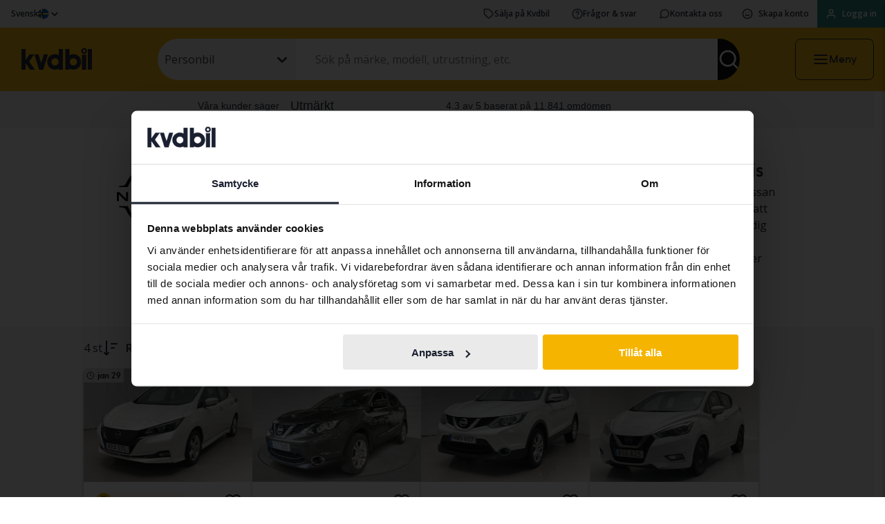

--- FILE ---
content_type: text/html; charset=utf-8
request_url: https://www.kvd.se/begagnade-bilar/nissan
body_size: 80810
content:
<html class='no-js' lang=sv lang&#x3D;&quot;sv&quot;>

  <head>
      <script> window.VWO_ACCOUNT_ID = '1162997'; </script>
      <link rel='preconnect' href='https://dev.visualwebsiteoptimizer.com' />
      <script type='text/javascript' id='vwoCode' src='/static/vwo.js'></script>

    <meta charset='utf-8' />
    <meta http-equiv='x-ua-compatible' content='ie=edge' />
    <meta name='mobile-web-app-capable' content='yes' />
    <meta
      name='viewport'
      content='width=device-width, initial-scale=1.0, maximum-scale=4.0, user-scalable=1'
    />
    <meta
      name='facebook-domain-verification'
      content='flpp230k36cnlbb0im10kji2b9t4pe'
    />

    <title data-react-helmet="true">Begagnade Nissan – Köp via auktion eller till fast pris | kvd.se</title>
    <meta data-react-helmet="true" content="Kvdbil har ett brett urval av begagnade Nissan. Vi hjälper dig som vill sälja eller köpa en begagnad Nissan på nätet. En enkel &amp; trygg bilaffär!" name="description"/><meta data-react-helmet="true" content="Kvdbil har ett brett urval av begagnade Nissan. Vi hjälper dig som vill sälja eller köpa en begagnad Nissan på nätet. En enkel &amp; trygg bilaffär!" property="og:description"/><meta data-react-helmet="true" content="Begagnade Nissan – Köp via auktion eller till fast pris" property="og:title"/><meta data-react-helmet="true" content="https://www.kvd.se/images/kvdbil-logo-social.png" property="og:image"/><meta data-react-helmet="true" content="website" property="og:type"/><meta data-react-helmet="true" content="kvd.se" property="og:site_name"/><meta data-react-helmet="true" content="/begagnade-bilar/nissan" property="og:url"/>
    <link data-react-helmet="true" rel="alternate" href="https://www.kvd.se/begagnade-bilar/nissan" hrefLang="sv"/><link data-react-helmet="true" rel="alternate" href="https://www.kvdcars.com/used-cars/nissan" hrefLang="en"/><link data-react-helmet="true" rel="alternate" href="https://www.kvdcars.com/pl/used-cars/nissan" hrefLang="pl"/><link data-react-helmet="true" rel="alternate" href="https://www.kvdcars.com/et/used-cars/nissan" hrefLang="et"/><link data-react-helmet="true" rel="alternate" href="https://www.kvdcars.com/fi/used-cars/nissan" hrefLang="fi"/><link data-react-helmet="true" rel="alternate" href="https://www.kvdcars.com/de/used-cars/nissan" hrefLang="de"/><link data-react-helmet="true" rel="canonical" href="https://www.kvd.se/begagnade-bilar/nissan"/>
    

    <link rel='icon' type='image/png' href='/images/favicon.png?v=3' />
    <link
      rel='icon'
      type='image/png'
      href='/images/favicon-32.png?v=3'
      sizes='32x32'
    />

    <link rel='preconnect' href='https://fonts.googleapis.com' />
    <link rel='preconnect' href='https://fonts.gstatic.com' crossorigin />
    <link
      href='https://fonts.googleapis.com/css2?family=Open+Sans:ital,wght@0,400;0,600;1,400&display=swap'
      rel='stylesheet'
    />
    <link
      rel='preload'
      as='font'
      href='/fonts/NEXT-Book/NEXT-Book-Regular.woff2'
      type='font/woff2'
      crossorigin='anonymous'
    />
    <link
      rel='preload'
      as='font'
      href='/fonts/NEXT-Book/NEXT-Book-Bold.woff2'
      type='font/woff2'
      crossorigin='anonymous'
    />

      <link data-chunk="main" rel="stylesheet" href="/build/styles/client-06fb5d15aaab1632548f.css">

      <style data-styled="true" data-styled-version="5.3.11">.kqrLqh{font-family:'Open Sans',sans-serif;font-feature-settings:'lnum' on;font-weight:400;font-size:1rem;line-height:1.5rem;}/*!sc*/
data-styled.g4[id="sc-fqkvVR"]{content:"kqrLqh,"}/*!sc*/
.ixnwGo{font-family:'Open Sans',sans-serif;font-feature-settings:'lnum' on;font-weight:600;font-size:1rem;line-height:1.5rem;}/*!sc*/
data-styled.g5[id="sc-dcJsrY"]{content:"ixnwGo,"}/*!sc*/
.foHzUN{font-family:'Open Sans',sans-serif;font-feature-settings:'lnum' on;font-weight:400;font-size:0.75rem;line-height:1.5rem;}/*!sc*/
data-styled.g6[id="sc-iGgWBj"]{content:"foHzUN,"}/*!sc*/
.uIEse{font-family:'Open Sans',sans-serif;font-feature-settings:'lnum' on;font-weight:600;font-size:0.75rem;line-height:1.5rem;}/*!sc*/
data-styled.g8[id="sc-kAyceB"]{content:"uIEse,"}/*!sc*/
.hzuhrA{display:inline-block;border-radius:50%;border-top:0.4em solid #1a2030;border-bottom:0.4em solid rgba(0,0,0,0.1);border-right:0.4em solid rgba(0,0,0,0.1);border-left:0.4em solid rgba(0,0,0,0.1);width:4em;height:4em;-webkit-animation:cilQsd 0.5s infinite linear;animation:cilQsd 0.5s infinite linear;will-change:transform;}/*!sc*/
data-styled.g15[id="sc-cwHptR"]{content:"hzuhrA,"}/*!sc*/
.gUKNRM{font-family:'Next Book',sans-serif;font-weight:700;font-size:0.75rem;line-height:0.75rem;}/*!sc*/
data-styled.g18[id="sc-dLMFU"]{content:"gUKNRM,"}/*!sc*/
.bKoqKa{font-family:'Next Book',sans-serif;font-weight:700;box-sizing:border-box;outline:none;cursor:pointer;-webkit-user-select:none;-moz-user-select:none;-ms-user-select:none;user-select:none;position:relative;border:none;border-radius:0.5rem;min-width:auto;display:-webkit-box;display:-webkit-flex;display:-ms-flexbox;display:flex;-webkit-align-items:center;-webkit-box-align:center;-ms-flex-align:center;align-items:center;-webkit-box-pack:center;-webkit-justify-content:center;-ms-flex-pack:center;justify-content:center;font-family:'Next Book',sans-serif;font-weight:700;font-size:1.25rem;line-height:1.25rem;padding:0.25rem 1.5rem;min-height:3.75rem;background-color:transparent;-webkit-transition: color 0.3s ease, background-color 0.3s ease, border 0.3s ease, filter 0.3s;transition: color 0.3s ease, background-color 0.3s ease, border 0.3s ease, filter 0.3s;color:#1a2030;border:2px solid #1a2030;background-color:transparent;}/*!sc*/
.bKoqKa:hover{border:2px solid #000000;color:#000000;}/*!sc*/
.bKoqKa:active{border:2px solid #1a2030;color:#1a2030;}/*!sc*/
.bKoqKa:focus-visible{box-shadow:0px 0px 0px 1px #e8e9ea;outline:revert;}/*!sc*/
.bAIioK{font-family:'Next Book',sans-serif;font-weight:700;box-sizing:border-box;outline:none;cursor:pointer;-webkit-user-select:none;-moz-user-select:none;-ms-user-select:none;user-select:none;position:relative;border:none;min-width:auto;display:-webkit-box;display:-webkit-flex;display:-ms-flexbox;display:flex;-webkit-align-items:center;-webkit-box-align:center;-ms-flex-align:center;align-items:center;-webkit-box-pack:justify;-webkit-justify-content:space-between;-ms-flex-pack:justify;justify-content:space-between;font-family:'Next Book',sans-serif;font-weight:700;font-size:0.75rem;line-height:0.75rem;padding:0.25rem 0.75rem;min-height:2.5rem;background-color:transparent;-webkit-transition: color 0.3s ease, background-color 0.3s ease, border 0.3s ease, filter 0.3s;transition: color 0.3s ease, background-color 0.3s ease, border 0.3s ease, filter 0.3s;color:#1a2030;background-color:transparent;}/*!sc*/
.bAIioK:hover,.bAIioK:active{color:#000000;}/*!sc*/
.bAIioK:focus-visible{box-shadow:0px 0px 0px 1px #e8e9ea;outline:revert;}/*!sc*/
.dWHlsU{font-family:'Next Book',sans-serif;font-weight:700;box-sizing:border-box;outline:none;cursor:pointer;-webkit-user-select:none;-moz-user-select:none;-ms-user-select:none;user-select:none;position:relative;border:none;min-width:auto;display:-webkit-box;display:-webkit-flex;display:-ms-flexbox;display:flex;-webkit-align-items:center;-webkit-box-align:center;-ms-flex-align:center;align-items:center;-webkit-box-pack:justify;-webkit-justify-content:space-between;-ms-flex-pack:justify;justify-content:space-between;font-family:'Next Book',sans-serif;font-weight:700;font-size:0.75rem;line-height:0.75rem;padding:0.25rem 0.75rem;min-height:2.5rem;background-color:transparent;-webkit-transition: color 0.3s ease, background-color 0.3s ease, border 0.3s ease, filter 0.3s;transition: color 0.3s ease, background-color 0.3s ease, border 0.3s ease, filter 0.3s;color:#ffffff;background-color:#228277;}/*!sc*/
.dWHlsU:hover{border-color:#1b6359;-webkit-filter:brightness(0.9);filter:brightness(0.9);}/*!sc*/
.dWHlsU:active{border-color:#299d8f;-webkit-filter:brightness(1.1);filter:brightness(1.1);}/*!sc*/
.dWHlsU:focus-visible{box-shadow:0px 0px 0px 1px #e8e9ea;outline:revert;}/*!sc*/
.gwAmBl{font-family:'Next Book',sans-serif;font-weight:700;box-sizing:border-box;outline:none;cursor:pointer;-webkit-user-select:none;-moz-user-select:none;-ms-user-select:none;user-select:none;position:relative;border:none;border-radius:0.5rem;min-width:auto;width:100%;display:-webkit-box;display:-webkit-flex;display:-ms-flexbox;display:flex;-webkit-align-items:center;-webkit-box-align:center;-ms-flex-align:center;align-items:center;-webkit-box-pack:center;-webkit-justify-content:center;-ms-flex-pack:center;justify-content:center;font-family:'Next Book',sans-serif;font-weight:700;font-size:1rem;line-height:1rem;padding:0.25rem 1.5rem;min-height:3rem;background-color:transparent;-webkit-transition: color 0.3s ease, background-color 0.3s ease, border 0.3s ease, filter 0.3s;transition: color 0.3s ease, background-color 0.3s ease, border 0.3s ease, filter 0.3s;color:#ffffff;background-color:#005e8c;}/*!sc*/
.gwAmBl:hover{border-color:#004773;-webkit-filter:brightness(0.9);filter:brightness(0.9);}/*!sc*/
.gwAmBl:active{border-color:#007ab8;-webkit-filter:brightness(1.1);filter:brightness(1.1);}/*!sc*/
.gwAmBl:focus-visible{box-shadow:0px 0px 0px 1px #e8e9ea;outline:revert;}/*!sc*/
.ejZvSi{font-family:'Next Book',sans-serif;font-weight:700;box-sizing:border-box;outline:none;cursor:pointer;-webkit-user-select:none;-moz-user-select:none;-ms-user-select:none;user-select:none;position:relative;border:none;border-radius:0.5rem;min-width:auto;width:100%;display:-webkit-box;display:-webkit-flex;display:-ms-flexbox;display:flex;-webkit-align-items:center;-webkit-box-align:center;-ms-flex-align:center;align-items:center;-webkit-box-pack:center;-webkit-justify-content:center;-ms-flex-pack:center;justify-content:center;font-family:'Next Book',sans-serif;font-weight:700;font-size:1rem;line-height:1rem;padding:0.25rem 1.5rem;min-height:3rem;background-color:transparent;-webkit-transition: color 0.3s ease, background-color 0.3s ease, border 0.3s ease, filter 0.3s;transition: color 0.3s ease, background-color 0.3s ease, border 0.3s ease, filter 0.3s;color:#005e8c;border:2px solid #005e8c;background-color:transparent;}/*!sc*/
.ejZvSi:hover{border:2px solid #004773;color:#004773;}/*!sc*/
.ejZvSi:active{border:2px solid #007ab8;color:#007ab8;}/*!sc*/
.ejZvSi:focus-visible{box-shadow:0px 0px 0px 1px #e8e9ea;outline:revert;}/*!sc*/
data-styled.g19[id="sc-eDPEul"]{content:"bKoqKa,bAIioK,dWHlsU,gwAmBl,ejZvSi,"}/*!sc*/
.dxTOeM{display:-webkit-box;display:-webkit-flex;display:-ms-flexbox;display:flex;margin-right:0.5rem;margin-left:0;font-size:1rem;opacity:1;}/*!sc*/
data-styled.g20[id="sc-eldPxv"]{content:"dxTOeM,"}/*!sc*/
.hxyuVQ{opacity:1;}/*!sc*/
data-styled.g22[id="sc-gFqAkR"]{content:"hxyuVQ,"}/*!sc*/
.ldiFEt{position:relative;padding:0;display:block;}/*!sc*/
data-styled.g26[id="sc-fUnMCh"]{content:"ldiFEt,"}/*!sc*/
.iLvnbL{display:-webkit-box;display:-webkit-flex;display:-ms-flexbox;display:flex;text-align:center;-webkit-align-items:center;-webkit-box-align:center;-ms-flex-align:center;align-items:center;box-sizing:border-box;height:3rem;background-color:#ffffff;border:1px solid #71757f;-webkit-transition:all 150ms;transition:all 150ms;padding:0.75rem 0.6rem;}/*!sc*/
data-styled.g27[id="sc-hzhJZQ"]{content:"iLvnbL,"}/*!sc*/
.gTBA-da{font-family:'Open Sans',sans-serif;font-feature-settings:'lnum' on;font-weight:400;font-size:1rem;line-height:1.5rem;width:100%;cursor:text;outline:none;border:none;background-color:transparent;}/*!sc*/
.gTBA-da:disabled{color:#babcc2;fill:#babcc2;}/*!sc*/
data-styled.g28[id="sc-fHjqPf"]{content:"gTBA-da,"}/*!sc*/
.lnQOZa{font-family:'Next Book',sans-serif;font-weight:400;font-size:1.75rem;line-height:2rem;}/*!sc*/
@media (min-width:1024px){.lnQOZa{font-size:2rem;line-height:3rem;}}/*!sc*/
data-styled.g45[id="sc-lcIPJg"]{content:"lnQOZa,"}/*!sc*/
.hlvxvb{font-family:'Next Book',sans-serif;font-weight:400;font-size:1.5rem;line-height:2rem;}/*!sc*/
@media (min-width:1024px){.hlvxvb{font-size:1.75rem;line-height:2.5rem;}}/*!sc*/
data-styled.g46[id="sc-kdBSHD"]{content:"hlvxvb,"}/*!sc*/
.iAXvcR{font-family:'Next Book',sans-serif;font-weight:400;font-size:1.125rem;line-height:2rem;}/*!sc*/
@media (min-width:1024px){.iAXvcR{font-size:1.25rem;}}/*!sc*/
data-styled.g47[id="sc-tagGq"]{content:"iAXvcR,"}/*!sc*/
.kqoYIB{font-family:'Next Book',sans-serif;font-size:1rem;line-height:1.5rem;font-weight:400;}/*!sc*/
data-styled.g48[id="sc-esYiGF"]{content:"kqoYIB,"}/*!sc*/
.gGkRSh{font-family:'Next Book',sans-serif;font-size:1rem;line-height:1.5rem;font-weight:700;}/*!sc*/
data-styled.g49[id="sc-fXSgeo"]{content:"gGkRSh,"}/*!sc*/
.fDsrHA{width:100%;height:100%;}/*!sc*/
data-styled.g57[id="sc-Nxspf"]{content:"fDsrHA,"}/*!sc*/
.eZmxOb{width:100%;height:1rem;}/*!sc*/
@media (max-width:767px){}/*!sc*/
@media (max-width:1023px){}/*!sc*/
data-styled.g78[id="sc-brPLxw"]{content:"eZmxOb,"}/*!sc*/
.gTTRXr{display:-webkit-box;display:-webkit-flex;display:-ms-flexbox;display:flex;-webkit-flex-direction:row;-ms-flex-direction:row;flex-direction:row;-webkit-box-pack:center;-webkit-justify-content:center;-ms-flex-pack:center;justify-content:center;-webkit-align-items:center;-webkit-box-align:center;-ms-flex-align:center;align-items:center;gap:0rem;}/*!sc*/
.jbxevq{display:-webkit-box;display:-webkit-flex;display:-ms-flexbox;display:flex;-webkit-flex-direction:row;-ms-flex-direction:row;flex-direction:row;-webkit-box-pack:center;-webkit-justify-content:center;-ms-flex-pack:center;justify-content:center;-webkit-align-items:center;-webkit-box-align:center;-ms-flex-align:center;align-items:center;gap:1rem;}/*!sc*/
.dLhIgv{display:-webkit-box;display:-webkit-flex;display:-ms-flexbox;display:flex;-webkit-flex-direction:row;-ms-flex-direction:row;flex-direction:row;-webkit-box-pack:start;-webkit-justify-content:flex-start;-ms-flex-pack:start;justify-content:flex-start;-webkit-align-items:center;-webkit-box-align:center;-ms-flex-align:center;align-items:center;gap:0.25rem;}/*!sc*/
data-styled.g79[id="sc-iMWBiJ"]{content:"gTTRXr,jbxevq,dLhIgv,"}/*!sc*/
.kjesmg{-webkit-text-decoration:none;text-decoration:none;}/*!sc*/
.kjesmg span{font-weight:600;}/*!sc*/
data-styled.g97[id="sc-jIGnZt"]{content:"kjesmg,"}/*!sc*/
.iwAoKp{width:132px;}/*!sc*/
data-styled.g134[id="sc-lnPyaJ"]{content:"iwAoKp,"}/*!sc*/
.bAAjQz{display:-webkit-box;display:-webkit-flex;display:-ms-flexbox;display:flex;-webkit-align-items:center;-webkit-box-align:center;-ms-flex-align:center;align-items:center;margin:0;text-indent:0;list-style-type:none;overflow:hidden;}/*!sc*/
.bAAjQz a{font-family:'Open Sans',sans-serif;font-feature-settings:'lnum' on;font-weight:400;font-size:1rem;line-height:1.5rem;font-weight:600;color:#005e8c;-webkit-text-decoration:none;text-decoration:none;overflow:hidden;text-overflow:ellipsis;}/*!sc*/
data-styled.g169[id="sc-fAGzit"]{content:"bAAjQz,"}/*!sc*/
.hUqGed{color:#1a2030;overflow:hidden;text-overflow:ellipsis;}/*!sc*/
data-styled.g170[id="sc-bkSUFG"]{content:"hUqGed,"}/*!sc*/
.cCZPMm{display:-webkit-inline-box;display:-webkit-inline-flex;display:-ms-inline-flexbox;display:inline-flex;padding:0 0.5rem;color:#8d8f97;}/*!sc*/
.cCZPMm svg{width:1rem;height:1rem;}/*!sc*/
data-styled.g172[id="sc-dQEtJz"]{content:"cCZPMm,"}/*!sc*/
.bVGwLk{display:-webkit-box;display:-webkit-flex;display:-ms-flexbox;display:flex;-webkit-align-items:center;-webkit-box-align:center;-ms-flex-align:center;align-items:center;padding:0;white-space:nowrap;overflow:hidden;}/*!sc*/
data-styled.g173[id="sc-imwsjW"]{content:"bVGwLk,"}/*!sc*/
.dKfWwq{color:#005e8c;}/*!sc*/
data-styled.g192[id="Link__StyledAnchor-sc-1qhhdyz-1"]{content:"dKfWwq,"}/*!sc*/
.cIoVkB{color:#005e8c;}/*!sc*/
.bNiSSw{color:#005e8c;-webkit-text-decoration:underline;text-decoration:underline;}/*!sc*/
data-styled.g193[id="Link__StyledReactLink-sc-1qhhdyz-2"]{content:"cIoVkB,bNiSSw,"}/*!sc*/
.lfZGZo{padding-left:1rem;padding-right:1rem;padding-top:1.5rem;padding-bottom:1.5rem;background:#f2f2f2;}/*!sc*/
@media (min-width:768px){.lfZGZo{padding-top:2.5rem;padding-bottom:2.5rem;}}/*!sc*/
@media (min-width:320px) and (max-width:767px){.lfZGZo{padding-bottom:4rem;}}/*!sc*/
@media (min-width:768px){.lfZGZo{padding-left:1.5rem;padding-right:1.5rem;}}/*!sc*/
.kkupwS{padding-left:1rem;padding-right:1rem;padding-top:1rem;padding-bottom:1rem;padding-top:0.5rem;padding-bottom:0.5rem;}/*!sc*/
@media (min-width:768px){.kkupwS{padding-top:2rem;padding-bottom:2rem;}}/*!sc*/
@media (min-width:768px){.kkupwS{padding-top:0.75rem;}}/*!sc*/
@media (min-width:768px){.kkupwS{padding-bottom:0.75rem;}}/*!sc*/
@media (min-width:768px){.kkupwS{padding-left:1.5rem;padding-right:1.5rem;}}/*!sc*/
.jdhzFx{padding-left:1rem;padding-right:1rem;padding-top:1rem;padding-bottom:1rem;padding-top:1rem;padding-bottom:2rem;background:#ffffff;}/*!sc*/
@media (min-width:768px){.jdhzFx{padding-top:2rem;padding-bottom:2rem;}}/*!sc*/
@media (min-width:768px){.jdhzFx{padding-top:1.5rem;}}/*!sc*/
@media (min-width:768px){.jdhzFx{padding-bottom:3.5rem;}}/*!sc*/
@media (min-width:768px){.jdhzFx{padding-left:1.5rem;padding-right:1.5rem;}}/*!sc*/
.kDzvWN{padding-left:1rem;padding-right:1rem;padding-top:1rem;padding-bottom:1rem;padding-top:1.5rem;padding-bottom:2rem;background:#ffffff;}/*!sc*/
@media (min-width:768px){.kDzvWN{padding-top:2rem;padding-bottom:2rem;}}/*!sc*/
@media (min-width:768px){.kDzvWN{padding-top:2.5rem;}}/*!sc*/
@media (min-width:768px){.kDzvWN{padding-bottom:4rem;}}/*!sc*/
@media (min-width:768px){.kDzvWN{padding-left:1.5rem;padding-right:1.5rem;}}/*!sc*/
.iuULSx{padding-left:1rem;padding-right:1rem;padding-top:1rem;padding-bottom:1rem;padding-top:0rem;padding-bottom:1rem;}/*!sc*/
@media (min-width:768px){.iuULSx{padding-top:2rem;padding-bottom:2rem;}}/*!sc*/
@media (min-width:768px){.iuULSx{padding-top:0rem;}}/*!sc*/
@media (min-width:768px){.iuULSx{padding-bottom:2rem;}}/*!sc*/
@media (min-width:768px){.iuULSx{padding-left:1.5rem;padding-right:1.5rem;}}/*!sc*/
.eClcZm{padding-left:1rem;padding-right:1rem;padding-top:1rem;padding-bottom:1rem;padding-top:2rem;padding-bottom:0.5rem;background:#ffffff;}/*!sc*/
@media (min-width:768px){.eClcZm{padding-top:2rem;padding-bottom:2rem;}}/*!sc*/
@media (min-width:768px){.eClcZm{padding-top:3.5rem;}}/*!sc*/
@media (min-width:768px){.eClcZm{padding-bottom:0.5rem;}}/*!sc*/
@media (min-width:768px){.eClcZm{padding-left:1.5rem;padding-right:1.5rem;}}/*!sc*/
.iHBkY{padding-left:1rem;padding-right:1rem;padding-top:1rem;padding-bottom:1rem;padding-top:1rem;padding-bottom:1rem;background:#ffffff;}/*!sc*/
@media (min-width:768px){.iHBkY{padding-top:2rem;padding-bottom:2rem;}}/*!sc*/
@media (min-width:768px){.iHBkY{padding-top:1.5rem;}}/*!sc*/
@media (min-width:768px){.iHBkY{padding-bottom:2rem;}}/*!sc*/
@media (min-width:768px){.iHBkY{padding-left:1.5rem;padding-right:1.5rem;}}/*!sc*/
.kVsBeY{padding-left:1rem;padding-right:1rem;padding-top:1rem;padding-bottom:1rem;padding-top:2rem;padding-bottom:2rem;background:#ffffff;}/*!sc*/
@media (min-width:768px){.kVsBeY{padding-top:2rem;padding-bottom:2rem;}}/*!sc*/
@media (min-width:768px){.kVsBeY{padding-top:3.5rem;}}/*!sc*/
@media (min-width:768px){.kVsBeY{padding-bottom:3.5rem;}}/*!sc*/
@media (min-width:768px){.kVsBeY{padding-left:1.5rem;padding-right:1.5rem;}}/*!sc*/
data-styled.g240[id="Section__Container-sc-140b0jw-0"]{content:"lfZGZo,kkupwS,jdhzFx,kDzvWN,iuULSx,eClcZm,iHBkY,kVsBeY,"}/*!sc*/
.kfBnSa{margin-left:auto;margin-right:auto;max-width:64rem;}/*!sc*/
data-styled.g241[id="Section__Content-sc-140b0jw-1"]{content:"kfBnSa,"}/*!sc*/
.dVwCOI{height:100%;background-color:#ffffff;box-shadow:0px 4px 5px rgba(0,0,0,0.15),0px 3px 14px rgba(0,0,0,0.09),0px 8px 10px rgba(0,0,0,0.1);}/*!sc*/
.dVwCOI a{color:#1a2030;}/*!sc*/
data-styled.g254[id="DrawerMenu__Container-sc-tuyhkm-0"]{content:"dVwCOI,"}/*!sc*/
.hVZXKi{display:-webkit-box;display:-webkit-flex;display:-ms-flexbox;display:flex;-webkit-flex-direction:column;-ms-flex-direction:column;flex-direction:column;height:100%;overflow:auto;}/*!sc*/
data-styled.g255[id="DrawerMenu__Content-sc-tuyhkm-1"]{content:"hVZXKi,"}/*!sc*/
.fAgYsn{display:none;}/*!sc*/
@media (max-width:767px){.fAgYsn{display:block;}}/*!sc*/
.EuzJU{display:none;}/*!sc*/
@media (min-width:768px){.EuzJU{display:-webkit-box;display:-webkit-flex;display:-ms-flexbox;display:flex;}}/*!sc*/
.hbSzja{display:none;}/*!sc*/
@media (min-width:768px){.hbSzja{display:block;}}/*!sc*/
data-styled.g265[id="MediaQueryContainer__IncludeContentBase-sc-q1bwth-0"]{content:"fAgYsn,EuzJU,hbSzja,"}/*!sc*/
.irDyEU{width:100%;display:-webkit-box;display:-webkit-flex;display:-ms-flexbox;display:flex;-webkit-flex-direction:column;-ms-flex-direction:column;flex-direction:column;}/*!sc*/
data-styled.g266[id="ObjectSearchField__ObjectSearchFieldContainer-sc-1v5x763-0"]{content:"irDyEU,"}/*!sc*/
.ejDkDH{-webkit-flex:1;-ms-flex:1;flex:1;width:100%;max-width:1024px;margin:0 auto;}/*!sc*/
@media (max-width:767px){.ejDkDH{position:relative;}}/*!sc*/
@media (min-width:768px){.ejDkDH{position:relative;display:-webkit-box;display:-webkit-flex;display:-ms-flexbox;display:flex;-webkit-flex-wrap:wrap;-ms-flex-wrap:wrap;flex-wrap:wrap;-webkit-align-items:center;-webkit-box-align:center;-ms-flex-align:center;align-items:center;-webkit-box-pack:justify;-webkit-justify-content:space-between;-ms-flex-pack:justify;justify-content:space-between;}}/*!sc*/
data-styled.g267[id="ObjectSearchField__SearchFieldPageContainer-sc-1v5x763-1"]{content:"ejDkDH,"}/*!sc*/
.eFaCDW{height:60px;padding-inline:1.5rem;}/*!sc*/
data-styled.g268[id="ObjectSearchField__SearchEdge-sc-1v5x763-2"]{content:"eFaCDW,"}/*!sc*/
.klALvA{border-top-left-radius:30px;border-bottom-left-radius:30px;z-index:10;padding-inline:0;width:200px;height:60px;background:#f2f2f2;}/*!sc*/
@media (min-width:768px) and (max-width:1023px){.klALvA{width:165px;}}/*!sc*/
@media (max-width:767px){.klALvA{display:none !important;}}/*!sc*/
data-styled.g269[id="ObjectSearchField__LeftEdge-sc-1v5x763-3"]{content:"klALvA,"}/*!sc*/
.hHFBah{background:#000000;color:#ffffff;border-bottom-right-radius:30px;border-top-right-radius:30px;border-bottom-right-radius:30px;z-index:10;}/*!sc*/
data-styled.g270[id="ObjectSearchField__RightEdge-sc-1v5x763-4"]{content:"hHFBah,"}/*!sc*/
.fCrPVc{-webkit-flex:1;-ms-flex:1;flex:1;z-index:10;}/*!sc*/
.fCrPVc input:placeholder-shown{text-overflow:ellipsis !important;white-space:nowrap;overflow:hidden;}/*!sc*/
.fCrPVc > div{height:60px;border:0;outline:0;padding-left:1.5rem;}/*!sc*/
@media (max-width:767px){.fCrPVc > div{border-top-left-radius:30px;border-bottom-left-radius:30px;}}/*!sc*/
data-styled.g271[id="ObjectSearchField__SearchTextField-sc-1v5x763-5"]{content:"fCrPVc,"}/*!sc*/
.dNuquU{position:relative;width:100%;-webkit-flex:1;-ms-flex:1;flex:1;border-top-left-radius:30px;border-bottom-left-radius:30px;}/*!sc*/
data-styled.g272[id="ObjectSearchField__SearchFieldContainer-sc-1v5x763-6"]{content:"dNuquU,"}/*!sc*/
.fllyEU{position:relative;display:-webkit-box;display:-webkit-flex;display:-ms-flexbox;display:flex;-webkit-flex-direction:row;-ms-flex-direction:row;flex-direction:row;gap:0;-webkit-flex:1;-ms-flex:1;flex:1;margin-top:0;z-index:100;}/*!sc*/
@media (max-width:767px){.fllyEU{border-radius:30px;border:none;}}/*!sc*/
@-webkit-keyframes slideUp{from{margin-top:5.5rem;}to{margin-top:0;}}/*!sc*/
@keyframes slideUp{from{margin-top:5.5rem;}to{margin-top:0;}}/*!sc*/
data-styled.g273[id="ObjectSearchField__SearchFieldRow-sc-1v5x763-7"]{content:"fllyEU,"}/*!sc*/
.dQZwwx{display:-webkit-box;display:-webkit-flex;display:-ms-flexbox;display:flex;-webkit-align-items:center;-webkit-box-align:center;-ms-flex-align:center;align-items:center;position:relative;background:#ffffff;width:2px;height:60px;}/*!sc*/
@media (max-width:767px){.dQZwwx{display:none;}}/*!sc*/
data-styled.g274[id="ObjectSearchField__SeparatorContainer-sc-1v5x763-8"]{content:"dQZwwx,"}/*!sc*/
.jNa-daw{width:100%;}/*!sc*/
.jNa-daw > div{max-width:200px;}/*!sc*/
data-styled.g277[id="ObjectSearchField__CategorySelectWrapper-sc-1v5x763-11"]{content:"jNa-daw,"}/*!sc*/
.iKBRcF{-webkit-appearance:none;-moz-appearance:none;appearance:none;background-color:transparent;border:0;cursor:pointer;font-family:inherit;outline:none;padding:0;font-size:2rem;color:inherit;}/*!sc*/
.iKBRcF:focus-visible{outline:revert;}/*!sc*/
.iKBRcF:focus-visible{outline:revert;}/*!sc*/
data-styled.g278[id="ObjectSearchField__BaseIconBtn-sc-1v5x763-12"]{content:"iKBRcF,"}/*!sc*/
.fmKmBq{position:relative;margin:0;min-height:1px;}/*!sc*/
.fmKmBq .media__size{content:' ';display:block;position:relative;width:100%;}/*!sc*/
.fmKmBq .media__image{position:absolute;top:0;left:0;z-index:1;display:block;margin:0 auto;width:100%;height:100%;}/*!sc*/
data-styled.g280[id="styles__Figure-sc-1tncjpw-0"]{content:"fmKmBq,"}/*!sc*/
.kkxVCl{content:' ';display:block;position:relative;height:0;width:100%;padding-top:100%;background-color:#f2f2f2;}/*!sc*/
.gDDUWt{content:' ';display:block;position:relative;height:0;width:100%;padding-top:67.21311475409836%;background-color:#f2f2f2;}/*!sc*/
data-styled.g281[id="styles__MediaSize-sc-1tncjpw-1"]{content:"kkxVCl,gDDUWt,"}/*!sc*/
.gZavoT{background-color:#f2f2f2;}/*!sc*/
data-styled.g283[id="UtilityBar__Wrapper-sc-j1fets-0"]{content:"gZavoT,"}/*!sc*/
.iDqURA{max-width:1440px;margin:0 auto;-webkit-box-pack:justify;-webkit-justify-content:space-between;-ms-flex-pack:justify;justify-content:space-between;-webkit-align-items:center;-webkit-box-align:center;-ms-flex-align:center;align-items:center;-webkit-align-self:stretch;-ms-flex-item-align:stretch;align-self:stretch;}/*!sc*/
data-styled.g284[id="UtilityBar__UtilityBarContainer-sc-j1fets-1"]{content:"iDqURA,"}/*!sc*/
.iaHTih{display:-webkit-box;display:-webkit-flex;display:-ms-flexbox;display:flex;padding:0.5rem 1rem;-webkit-align-items:center;-webkit-box-align:center;-ms-flex-align:center;align-items:center;gap:0.5rem;-webkit-align-self:stretch;-ms-flex-item-align:stretch;align-self:stretch;white-space:nowrap;color:#1a2030 !important;}/*!sc*/
data-styled.g285[id="UtilityBar__ButtonLink-sc-j1fets-2"]{content:"iaHTih,"}/*!sc*/
.eQozTF{color:#1a2030;}/*!sc*/
data-styled.g286[id="UtilityBar__CreateAccountButton-sc-j1fets-3"]{content:"eQozTF,"}/*!sc*/
.eOTfUH:hover{background-color:#228277;}/*!sc*/
data-styled.g287[id="UtilityBar__LoginButton-sc-j1fets-4"]{content:"eOTfUH,"}/*!sc*/
.gzXJNL{width:1rem;height:1rem;}/*!sc*/
data-styled.g288[id="UtilityBar__ButtonLinkIcon-sc-j1fets-5"]{content:"gzXJNL,"}/*!sc*/
.cAnuVk{top:0;position:fixed;right:0;-webkit-transform:translateX(100%);-ms-transform:translateX(100%);transform:translateX(100%);background-color:#ffffff;-webkit-transition:-webkit-transform 0.2s ease-in-out;-webkit-transition:transform 0.2s ease-in-out;transition:transform 0.2s ease-in-out;z-index:999;width:100%;height:100%;}/*!sc*/
@media (min-width:768px){.cAnuVk{max-width:425px;}}/*!sc*/
data-styled.g289[id="Drawer__DrawerContainer-sc-l6d20b-0"]{content:"cAnuVk,"}/*!sc*/
.fPmedG{position:fixed;top:0;left:0;right:0;bottom:0;background-color:rgba(29,29,27,0.4);opacity:0;pointer-events:none;-webkit-transition:opacity 0.2s ease-in-out;transition:opacity 0.2s ease-in-out;z-index:998;}/*!sc*/
data-styled.g290[id="Drawer__Backdrop-sc-l6d20b-1"]{content:"fPmedG,"}/*!sc*/
.leoblM{position:fixed;top:0;left:0;width:100%;z-index:101;height:auto;background:#f5b400;display:block;}/*!sc*/
@media (max-width:767px){.leoblM{position:relative;-webkit-transition:-webkit-transform 0.3s ease-in-out;-webkit-transition:transform 0.3s ease-in-out;transition:transform 0.3s ease-in-out;-webkit-transform:translateY(0);-ms-transform:translateY(0);transform:translateY(0);}}/*!sc*/
@media (min-width:768px){.leoblM ul{padding:0.82rem 0 0.82rem;}}/*!sc*/
data-styled.g292[id="Header__HeaderWrapper-sc-2t6cx0-0"]{content:"leoblM,"}/*!sc*/
.cIWQZk{display:block;width:100%;z-index:101;position:relative;color:#1a2030;background:#f5b400;-webkit-transition:300ms;transition:300ms;}/*!sc*/
data-styled.g293[id="Header__HeaderContainer-sc-2t6cx0-1"]{content:"cIWQZk,"}/*!sc*/
.jaPFJv{display:-webkit-box;display:-webkit-flex;display:-ms-flexbox;display:flex;-webkit-align-items:center;-webkit-box-align:center;-ms-flex-align:center;align-items:center;-webkit-box-pack:justify;-webkit-justify-content:space-between;-ms-flex-pack:justify;justify-content:space-between;-webkit-flex-wrap:wrap;-ms-flex-wrap:wrap;flex-wrap:wrap;padding:1rem;max-width:1440px;margin:0 auto;}/*!sc*/
data-styled.g294[id="Header__HeaderContent-sc-2t6cx0-2"]{content:"jaPFJv,"}/*!sc*/
.kReMJS{display:-webkit-box;display:-webkit-flex;display:-ms-flexbox;display:flex;-webkit-flex-direction:row;-ms-flex-direction:row;flex-direction:row;-webkit-flex:1;-ms-flex:1;flex:1;width:100%;}/*!sc*/
@media (max-width:767px){.kReMJS{-webkit-flex-basis:100%;-ms-flex-preferred-size:100%;flex-basis:100%;-webkit-order:3;-ms-flex-order:3;order:3;display:none;}}/*!sc*/
@media (min-width:768px){.kReMJS{padding:0 2.5rem;}}/*!sc*/
@media (min-width:1024px){.kReMJS{padding:0 5rem;}}/*!sc*/
data-styled.g295[id="Header__SearchFieldWrapper-sc-2t6cx0-3"]{content:"kReMJS,"}/*!sc*/
.eZnbLf{gap:1rem;}/*!sc*/
.eZnbLf,.eZnbLf:hover{border:1px solid #1a2030;color:#1a2030;}/*!sc*/
data-styled.g297[id="Header__HeaderButton-sc-2t6cx0-5"]{content:"eZnbLf,"}/*!sc*/
.bYwrCE{width:100%;height:100%;}/*!sc*/
data-styled.g298[id="Header__DrawerMenuContainer-sc-2t6cx0-6"]{content:"bYwrCE,"}/*!sc*/
.kNfUUl{background-color:#ffffff;height:132px;}/*!sc*/
@media (max-width:767px){.kNfUUl{display:none;}}/*!sc*/
data-styled.g299[id="Header__Height-sc-2t6cx0-7"]{content:"kNfUUl,"}/*!sc*/
.erWgla{display:-webkit-box;display:-webkit-flex;display:-ms-flexbox;display:flex;gap:1rem;padding:1rem 0;}/*!sc*/
.erWgla > *{-webkit-flex:1;-ms-flex:1;flex:1;}/*!sc*/
@media (max-width:767px){.erWgla{display:none;}}/*!sc*/
data-styled.g300[id="Buttons__Container-sc-opmvqd-0"]{content:"erWgla,"}/*!sc*/
.cgapgT{-webkit-appearance:none;-moz-appearance:none;appearance:none;background-color:transparent;border:0;cursor:pointer;font-family:inherit;outline:none;padding:0;font-family:'Open Sans',sans-serif;font-feature-settings:'lnum' on;font-weight:600;font-size:1rem;line-height:1.5rem;color:#484d59;}/*!sc*/
.cgapgT:focus-visible{outline:revert;}/*!sc*/
.cgapgT:focus-visible{outline:revert;}/*!sc*/
data-styled.g301[id="CookiesButtonLink__Button-sc-rlyj83-0"]{content:"cgapgT,"}/*!sc*/
.ftyeOx{padding:0.25rem 0;}/*!sc*/
.ftyeOx:first-child{padding-top:0;}/*!sc*/
.ftyeOx a{color:#484d59;}/*!sc*/
data-styled.g302[id="SubMenuItems__SubMenuItem-sc-1e1t4cn-0"]{content:"ftyeOx,"}/*!sc*/
.fBCKWF{-webkit-align-items:center;-webkit-box-align:center;-ms-flex-align:center;align-items:center;justify-items:center;padding:1rem 0;display:grid;grid-template-rows:1fr;row-gap:2.5rem;}/*!sc*/
data-styled.g303[id="Links__Container-sc-1gofa0v-0"]{content:"fBCKWF,"}/*!sc*/
.fBPeXq{display:-webkit-box;display:-webkit-flex;display:-ms-flexbox;display:flex;font-size:1.5rem;-webkit-order:2;-ms-flex-order:2;order:2;-webkit-align-items:center;-webkit-box-align:center;-ms-flex-align:center;align-items:center;}/*!sc*/
.fBPeXq a{color:#1a2030;}/*!sc*/
.fBPeXq a:hover{color:#484d59;}/*!sc*/
@media (min-width:768px){.fBPeXq{-webkit-order:3;-ms-flex-order:3;order:3;justify-self:end;}}/*!sc*/
data-styled.g304[id="Links__SocialIcons-sc-1gofa0v-1"]{content:"fBPeXq,"}/*!sc*/
.cTmAHH{margin:0 0.5em;}/*!sc*/
.cTmAHH a{color:#484d59;display:-webkit-box;display:-webkit-flex;display:-ms-flexbox;display:flex;-webkit-align-content:center;-ms-flex-line-pack:center;align-content:center;}/*!sc*/
@media (min-width:768px){.cTmAHH:last-child{margin-right:0;}}/*!sc*/
data-styled.g305[id="Links__SocialIcon-sc-1gofa0v-2"]{content:"cTmAHH,"}/*!sc*/
.cqFvDk{height:2.75rem;width:4.43rem;margin:0 1rem;}/*!sc*/
data-styled.g306[id="Links__AAAImage-sc-1gofa0v-3"]{content:"cqFvDk,"}/*!sc*/
.bzmFNU{padding:1rem;display:grid;grid-template-rows:1fr;row-gap:1rem;}/*!sc*/
@media (min-width:768px){.bzmFNU{grid-template-columns:repeat(4,1fr);-webkit-column-gap:1rem;column-gap:1rem;}}/*!sc*/
data-styled.g309[id="Footer__Nav-sc-6t6jl5-0"]{content:"bzmFNU,"}/*!sc*/
.uEFYg{margin-bottom:1.3em;color:#1a2030;}/*!sc*/
data-styled.g310[id="Footer__Category-sc-6t6jl5-1"]{content:"uEFYg,"}/*!sc*/
.hcUJDw{border-bottom:1px solid #babcc2;width:100%;padding-bottom:1rem;}/*!sc*/
@media (min-width:768px){.hcUJDw{border-bottom:none;padding-bottom:0;}}/*!sc*/
data-styled.g311[id="Footer__MenuColumn-sc-6t6jl5-2"]{content:"hcUJDw,"}/*!sc*/
.fPrQbv{padding:1rem 0;text-align:center;color:#1a2030;}/*!sc*/
data-styled.g312[id="Footer__CopyRight-sc-6t6jl5-3"]{content:"fPrQbv,"}/*!sc*/
.bSsRdz{width:15rem;padding:1rem;}/*!sc*/
data-styled.g313[id="Nudge__Container-sc-1bn2408-0"]{content:"bSsRdz,"}/*!sc*/
.dZoUPJ{-webkit-appearance:none;-moz-appearance:none;appearance:none;background-color:transparent;border:0;cursor:pointer;font-family:inherit;outline:none;padding:0;text-align:right;position:absolute;right:0;top:0;margin:1.25rem;font-size:1.25rem;cursor:pointer;}/*!sc*/
.dZoUPJ:focus-visible{outline:revert;}/*!sc*/
.dZoUPJ:hover{color:#1a2030;}/*!sc*/
data-styled.g314[id="Nudge__Close-sc-1bn2408-1"]{content:"dZoUPJ,"}/*!sc*/
.jLJfIK{margin:1rem 0;}/*!sc*/
data-styled.g315[id="Nudge__StyledBodyText-sc-1bn2408-2"]{content:"jLJfIK,"}/*!sc*/
.kRwTnM{position:fixed;right:0.75rem;bottom:2rem;z-index:999;display:none;-webkit-align-items:center;-webkit-box-align:center;-ms-flex-align:center;align-items:center;-webkit-flex-direction:row;-ms-flex-direction:row;flex-direction:row;-webkit-box-pack:center;-webkit-justify-content:center;-ms-flex-pack:center;justify-content:center;gap:1rem;width:10.25rem;height:3.75rem;cursor:pointer;color:#ffffff;background-color:#228277;box-shadow:0px 8px 10px rgba(0,0,0,0.15),0px 6px 30px rgba(0,0,0,0.09),0px 16px 24px rgba(0,0,0,0.1);-webkit-transition:bottom 300ms ease-in-out;transition:bottom 300ms ease-in-out;border-radius:20rem;font-family:'Next Book',sans-serif;font-weight:700;font-size:1.25rem;line-height:1.25rem;}/*!sc*/
@media (max-width:767px){.kRwTnM{width:3.75rem;}}/*!sc*/
data-styled.g320[id="ContactButton__Container-sc-n1i9wb-0"]{content:"kRwTnM,"}/*!sc*/
.diDqus{position:absolute;bottom:5rem;border-radius:2rem;padding:1rem 2.25rem 1rem 1.75rem;right:0;color:#484d59;background-color:#ffffff;-webkit-filter:drop-shadow(0 5px 10px rgba(0,0,0,0.1));filter:drop-shadow(0 5px 10px rgba(0,0,0,0.1));}/*!sc*/
@media (min-width:425px){.diDqus{padding:1rem 2.25rem 1rem 2.25rem;}}/*!sc*/
.diDqus:after{content:'';position:absolute;top:100%;right:2.75rem;margin:0 auto;width:0;height:0;border-top:12px solid white;border-left:12px solid transparent;border-right:12px solid transparent;}/*!sc*/
data-styled.g321[id="ContactButton__OpenContainer-sc-n1i9wb-1"]{content:"diDqus,"}/*!sc*/
.brbLs{position:fixed;right:0.75rem;top:2rem;z-index:999;width:3.75rem;height:3.75rem;display:none;-webkit-box-pack:center;-webkit-justify-content:center;-ms-flex-pack:center;justify-content:center;-webkit-align-items:center;-webkit-box-align:center;-ms-flex-align:center;align-items:center;cursor:pointer;color:#ffffff;background-color:#228277;box-shadow:0px 8px 10px rgba(0,0,0,0.15),0px 6px 30px rgba(0,0,0,0.09),0px 16px 24px rgba(0,0,0,0.1);border-radius:20rem;}/*!sc*/
@media (min-width:768px){.brbLs{display:none;}}/*!sc*/
data-styled.g339[id="ToTopButton__Container-sc-d6ewln-0"]{content:"brbLs,"}/*!sc*/
.bTDfQt{position:fixed;z-index:12;bottom:0;left:0;width:100%;}/*!sc*/
data-styled.g340[id="App__Container-sc-1p21c8x-0"]{content:"bTDfQt,"}/*!sc*/
.jkQdMF{display:-webkit-box;display:-webkit-flex;display:-ms-flexbox;display:flex;-webkit-box-flex:1;-webkit-flex-grow:1;-ms-flex-positive:1;flex-grow:1;-webkit-flex-direction:column;-ms-flex-direction:column;flex-direction:column;background-color:#f2f2f2;}/*!sc*/
data-styled.g341[id="App__ContentContainer-sc-1p21c8x-1"]{content:"jkQdMF,"}/*!sc*/
.cJxfrw{-webkit-align-items:center;-webkit-box-align:center;-ms-flex-align:center;align-items:center;display:-webkit-box;display:-webkit-flex;display:-ms-flexbox;display:flex;-webkit-flex-direction:column;-ms-flex-direction:column;flex-direction:column;-webkit-box-pack:center;-webkit-justify-content:center;-ms-flex-pack:center;justify-content:center;min-height:15rem;}/*!sc*/
data-styled.g394[id="StatusPageContainer-sc-pd9ov6-0"]{content:"cJxfrw,"}/*!sc*/
.cWGTLY{text-align:center;margin-bottom:2rem;}/*!sc*/
data-styled.g396[id="AllBrandsSection__Heading-sc-ysci6v-0"]{content:"cWGTLY,"}/*!sc*/
.drOcav{display:grid;row-gap:0.75rem;grid-auto-flow:column;-webkit-box-pack:justify;-webkit-justify-content:space-between;-ms-flex-pack:justify;justify-content:space-between;grid-template-rows:repeat( 23,max-content );padding:0 1rem;}/*!sc*/
@media (min-width:425px){.drOcav{grid-template-columns:repeat(3,max-content);grid-template-rows:repeat( 16,max-content );}}/*!sc*/
@media (min-width:768px){.drOcav{grid-template-columns:repeat(4,max-content);grid-template-rows:repeat( 12,max-content );padding:0;}}/*!sc*/
data-styled.g397[id="AllBrandsSection__List-sc-ysci6v-1"]{content:"drOcav,"}/*!sc*/
.djJjSy{font-size:1rem;font-weight:600;}/*!sc*/
data-styled.g398[id="AllBrandsSection__StyledLink-sc-ysci6v-2"]{content:"djJjSy,"}/*!sc*/
.fqDVFQ{height:30px;width:50%;margin-top:0;-webkit-animation:fpdOxc 2s linear infinite;animation:fpdOxc 2s linear infinite;}/*!sc*/
data-styled.g417[id="SkeletonLoaders__TitleSkeletonLoader-sc-omtwbj-0"]{content:"fqDVFQ,"}/*!sc*/
.iYXrEA{font-family:'Next Book',sans-serif;font-weight:700;font-size:1rem;line-height:1rem;display:-webkit-box;display:-webkit-flex;display:-ms-flexbox;display:flex;padding:0.25rem;-webkit-align-items:center;-webkit-box-align:center;-ms-flex-align:center;align-items:center;background-color:rgba(242,242,242,0.66);color:#1a2030;}/*!sc*/
.iYXrEA svg{font-size:inherit;margin-right:0.25rem;width:0.75rem;height:0.75rem;}/*!sc*/
@media (min-width:768px){.iYXrEA{font-size:0.75rem;line-height:0.75rem;}}/*!sc*/
data-styled.g429[id="StatusTagWrapper__Container-sc-lqc3u9-0"]{content:"iYXrEA,"}/*!sc*/
.cEAuzb{display:-webkit-box;display:-webkit-flex;display:-ms-flexbox;display:flex;-webkit-align-items:center;-webkit-box-align:center;-ms-flex-align:center;align-items:center;}/*!sc*/
data-styled.g432[id="AuctionImageHeader__OverlayButtons-sc-17qmr7h-0"]{content:"cEAuzb,"}/*!sc*/
.gXIArC{position:relative;color:#1a2030;background-color:#ffffff;box-shadow:0px 1px 5px rgba(0,0,0,0.15),0px 2px 4px rgba(0,0,0,0.09),0px 2px 4px rgba(0,0,0,0.1);overflow:hidden;display:-webkit-box;display:-webkit-flex;display:-ms-flexbox;display:flex;-webkit-flex-direction:column;-ms-flex-direction:column;flex-direction:column;border-radius:0.5rem;}/*!sc*/
data-styled.g433[id="ContainerWithImage__Container-sc-1wrghkx-0"]{content:"gXIArC,"}/*!sc*/
.hloMOM{position:relative;background-color:#d1d2d6;}/*!sc*/
data-styled.g434[id="ContainerWithImage__ImageContainer-sc-1wrghkx-1"]{content:"hloMOM,"}/*!sc*/
.cvrUvo{z-index:2;position:absolute;width:100%;height:100%;}/*!sc*/
data-styled.g435[id="ContainerWithImage__HeaderContainer-sc-1wrghkx-2"]{content:"cvrUvo,"}/*!sc*/
.gQLNBE{opacity:1;}/*!sc*/
data-styled.g437[id="ContainerWithImage__OpacityWrapper-sc-1wrghkx-4"]{content:"gQLNBE,"}/*!sc*/
.gAgwJU{text-align:left;margin:0.5rem 1rem 1rem 1rem;}/*!sc*/
data-styled.g438[id="ContainerWithImage__Content-sc-1wrghkx-5"]{content:"gAgwJU,"}/*!sc*/
.dUjCyV.dUjCyV{font-family:'Next Book',sans-serif;font-weight:400;font-size:1.5rem;line-height:2rem;color:#1a2030;overflow:hidden;text-overflow:ellipsis;white-space:nowrap;margin:1rem 0;}/*!sc*/
@media (min-width:768px){.dUjCyV.dUjCyV{font-family:'Open Sans',sans-serif;font-weight:600;font-size:1rem;line-height:1.5rem;margin:0.5rem 0;}}/*!sc*/
data-styled.g439[id="Title__Container-sc-1pnhtgy-0"]{content:"dUjCyV,"}/*!sc*/
.gzPMGG{display:-webkit-box;display:-webkit-flex;display:-ms-flexbox;display:flex;-webkit-box-pack:justify;-webkit-justify-content:space-between;-ms-flex-pack:justify;justify-content:space-between;}/*!sc*/
data-styled.g440[id="FinancingRowItem__FinanceRow-sc-t6ke1g-0"]{content:"gzPMGG,"}/*!sc*/
.iihkby{font-family:'Next Book',sans-serif;font-weight:400;font-size:18px;line-height:2rem;color:#1a2030;margin-top:1rem;}/*!sc*/
@media (min-width:768px){.iihkby{font-family:'Open Sans',sans-serif;font-weight:400;font-size:1rem;line-height:1.5rem;margin-top:0.5rem;}}/*!sc*/
data-styled.g441[id="FinancingRowItem__FinanceRowTitle-sc-t6ke1g-1"]{content:"iihkby,"}/*!sc*/
.epRKgX{color:#1a2030;font-family:'Next Book',sans-serif;font-weight:400;font-size:1.5rem;line-height:2rem;margin-top:1rem;}/*!sc*/
@media (min-width:768px){.epRKgX{font-family:'Open Sans',sans-serif;font-weight:600;font-size:1rem;line-height:1.5rem;margin-top:0.5rem;}}/*!sc*/
.ffZgqc{color:#c94d4d;font-family:'Next Book',sans-serif;font-weight:400;font-size:1.5rem;line-height:2rem;margin-top:1rem;}/*!sc*/
@media (min-width:768px){.ffZgqc{font-family:'Open Sans',sans-serif;font-weight:600;font-size:1rem;line-height:1.5rem;margin-top:0.5rem;}}/*!sc*/
data-styled.g442[id="FinancingRowItem__PriceValue-sc-t6ke1g-2"]{content:"epRKgX,ffZgqc,"}/*!sc*/
.emeKgn{color:#1a2030;font-family:'Open Sans',sans-serif;font-weight:400;font-size:1rem;line-height:1.5rem;}/*!sc*/
@media (min-width:768px){.emeKgn{font-size:0.75rem;}}/*!sc*/
data-styled.g443[id="FinancingRowItem__SecondRowItem-sc-t6ke1g-3"]{content:"emeKgn,"}/*!sc*/
.fHtqfP{-webkit-text-decoration:line-through;text-decoration:line-through;text-align:right;color:#5f636e;}/*!sc*/
data-styled.g444[id="FinancingRowItem__InitialPriceValue-sc-t6ke1g-4"]{content:"fHtqfP,"}/*!sc*/
.fAxgXP{margin-top:1rem;border-top:2px solid #f2f2f2;}/*!sc*/
@media (min-width:768px){.fAxgXP{margin-top:0.5rem;}}/*!sc*/
data-styled.g445[id="Financing__Container-sc-3humht-0"]{content:"fAxgXP,"}/*!sc*/
.dQIixS{font-family:'Open Sans',sans-serif;font-weight:400;font-size:1rem;line-height:1.5rem;color:#1a2030;overflow:hidden;text-overflow:ellipsis;white-space:nowrap;margin-bottom:0.25rem;}/*!sc*/
@media (min-width:768px){.dQIixS{font-size:0.75rem;margin-bottom:0;}}/*!sc*/
data-styled.g446[id="Subtitle__Container-sc-mtvkrl-0"]{content:"dQIixS,"}/*!sc*/
.kxRHKN{position:relative;border-radius:6.25rem;display:-webkit-box;display:-webkit-flex;display:-ms-flexbox;display:flex;-webkit-align-items:center;-webkit-box-align:center;-ms-flex-align:center;align-items:center;cursor:pointer;background-color:#fff7e5;color:#1a2030;padding:0.375rem 0.75rem 0.375rem 2.125rem;}/*!sc*/
data-styled.g447[id="ConditionStatus__Container-sc-q8wqzm-0"]{content:"kxRHKN,"}/*!sc*/
.iIEgUS{border-radius:50%;margin-right:0.5rem;position:absolute;left:-1;background-color:#f5b400;border:2px solid #ffffff;padding:0.25rem;}/*!sc*/
.iIEgUS svg{height:1rem;width:1rem;}/*!sc*/
data-styled.g448[id="ConditionStatus__IconContainer-sc-q8wqzm-1"]{content:"iIEgUS,"}/*!sc*/
.bDHyTy{display:-webkit-box;display:-webkit-flex;display:-ms-flexbox;display:flex;-webkit-align-items:center;-webkit-box-align:center;-ms-flex-align:center;align-items:center;margin-top:0.5rem;margin-bottom:1rem;font-size:1.5rem;position:relative;}/*!sc*/
.bDHyTy > span{margin-right:0.5rem;}/*!sc*/
.bDHyTy > :last-child{margin-right:0;}/*!sc*/
.bDHyTy svg{font-size:2rem;}/*!sc*/
@media (min-width:768px){.bDHyTy{margin-bottom:0.5rem;}.bDHyTy svg{font-size:1.5rem;}}/*!sc*/
data-styled.g450[id="Icons__Container-sc-1xfn3ss-0"]{content:"bDHyTy,"}/*!sc*/
.ieQTbB{margin-left:auto;display:-webkit-box;display:-webkit-flex;display:-ms-flexbox;display:flex;}/*!sc*/
.ieQTbB:hover{color:#ff5153;}/*!sc*/
data-styled.g451[id="Icons__FavouriteIconWrapper-sc-1xfn3ss-1"]{content:"ieQTbB,"}/*!sc*/
.hmttli{font-family:'Open Sans',sans-serif;font-weight:400;font-size:1rem;line-height:1.5rem;display:-webkit-box;display:-webkit-flex;display:-ms-flexbox;display:flex;-webkit-align-items:center;-webkit-box-align:center;-ms-flex-align:center;align-items:center;color:#1a2030;-webkit-flex-wrap:wrap;-ms-flex-wrap:wrap;flex-wrap:wrap;margin-bottom:0.25rem;}/*!sc*/
.hmttli span{white-space:nowrap;}/*!sc*/
.hmttli span:not(:last-child)::after{content:'/';margin:0 0.25rem;color:#d1d2d6;}/*!sc*/
@media (min-width:768px){.hmttli{font-size:0.75rem;}}/*!sc*/
data-styled.g452[id="Properties__Container-sc-167t8r8-0"]{content:"hmttli,"}/*!sc*/
.cmqzPr > h1{margin:revert;padding:revert;margin-bottom:1rem;}/*!sc*/
.cmqzPr > h2,.cmqzPr > h3,.cmqzPr > h4,.cmqzPr > h5,.cmqzPr > h6{padding:revert;margin-top:2rem;margin-bottom:1rem;}/*!sc*/
.cmqzPr > p{margin:revert;padding:revert;}/*!sc*/
.cmqzPr b,.cmqzPr strong,.cmqzPr em,.cmqzPr i{font-style:revert;}/*!sc*/
.cmqzPr > ul{list-style:disc;}/*!sc*/
.cmqzPr > ul,.cmqzPr ol{margin:1rem 0;padding:revert;}/*!sc*/
.cmqzPr > ul li > p,.cmqzPr ol li > p{margin:revert;padding:revert;}/*!sc*/
data-styled.g553[id="StructuredText__StructuredTextWrapper-sc-1dag5rl-1"]{content:"cmqzPr,"}/*!sc*/
.hMtFez{z-index:3;min-width:12rem;font-weight:600;border-color:transparent;border:none;border-radius:none;}/*!sc*/
.hMtFez > div,.hMtFez > div:hover,.hMtFez > div:focus{border:none;border-radius:none;}/*!sc*/
.hMtFez:hover{cursor:pointer;}/*!sc*/
data-styled.g559[id="SortingSelect__SelectField-sc-1aapl1t-0"]{content:"hMtFez,"}/*!sc*/
.dBdNk{display:-webkit-box;display:-webkit-flex;display:-ms-flexbox;display:flex;-webkit-flex-direction:row;-ms-flex-direction:row;flex-direction:row;-webkit-align-items:center;-webkit-box-align:center;-ms-flex-align:center;align-items:center;}/*!sc*/
data-styled.g560[id="SortingSelect__Container-sc-1aapl1t-1"]{content:"dBdNk,"}/*!sc*/
.iILyEm{display:-webkit-box;display:-webkit-flex;display:-ms-flexbox;display:flex;-webkit-flex:1;-ms-flex:1;flex:1;-webkit-box-pack:justify;-webkit-justify-content:space-between;-ms-flex-pack:justify;justify-content:space-between;-webkit-align-items:center;-webkit-box-align:center;-ms-flex-align:center;align-items:center;}/*!sc*/
@media (min-width:768px){.iILyEm{-webkit-box-pack:end;-webkit-justify-content:end;-ms-flex-pack:end;justify-content:end;gap:2.5rem;}}/*!sc*/
data-styled.g561[id="HitAndSorting__Container-sc-17cri1-0"]{content:"iILyEm,"}/*!sc*/
.iiQXHJ{width:100%;min-height:30px;}/*!sc*/
data-styled.g581[id="TrustPilot__Container-sc-qkrx8f-0"]{content:"iiQXHJ,"}/*!sc*/
.jqRfNX{display:-webkit-box;display:-webkit-flex;display:-ms-flexbox;display:flex;-webkit-box-pack:center;-webkit-justify-content:center;-ms-flex-pack:center;justify-content:center;-webkit-align-items:center;-webkit-box-align:center;-ms-flex-align:center;align-items:center;}/*!sc*/
data-styled.g582[id="TrustPilot__LoaderContainer-sc-qkrx8f-1"]{content:"jqRfNX,"}/*!sc*/
.dspxti{-webkit-flex-basis:100%;-ms-flex-preferred-size:100%;flex-basis:100%;max-width:100%;position:static;}/*!sc*/
@media (min-width:560px){.dspxti{max-width:calc(50% - 0.5rem);}}/*!sc*/
@media (min-width:768px){.dspxti{max-width:calc(33% - 0.66rem);}}/*!sc*/
@media (min-width:1024px){.dspxti{max-width:calc(25% - 0.75rem);}}/*!sc*/
data-styled.g588[id="CardListItem__StyledListItem-sc-d2wu63-0"]{content:"dspxti,"}/*!sc*/
.inBOJC{display:-webkit-box;display:-webkit-flex;display:-ms-flexbox;display:flex;-webkit-flex-direction:row;-ms-flex-direction:row;flex-direction:row;-webkit-flex-wrap:wrap;-ms-flex-wrap:wrap;flex-wrap:wrap;-webkit-column-gap:1rem;column-gap:1rem;row-gap:2rem;width:100%;box-sizing:border-box;}/*!sc*/
data-styled.g594[id="CardList__StyledList-sc-1fbz5p9-0"]{content:"inBOJC,"}/*!sc*/
.gyyZzF{margin-top:1.5rem;display:-webkit-box;display:-webkit-flex;display:-ms-flexbox;display:flex;-webkit-flex-direction:column;-ms-flex-direction:column;flex-direction:column;-webkit-box-pack:justify;-webkit-justify-content:space-between;-ms-flex-pack:justify;justify-content:space-between;-webkit-align-items:center;-webkit-box-align:center;-ms-flex-align:center;align-items:center;}/*!sc*/
@media (min-width:768px){.gyyZzF{-webkit-flex-direction:row;-ms-flex-direction:row;flex-direction:row;-webkit-align-items:flex-start;-webkit-box-align:flex-start;-ms-flex-align:flex-start;align-items:flex-start;}}/*!sc*/
.gyyZzF > *{-webkit-flex:1;-ms-flex:1;flex:1;}/*!sc*/
data-styled.g595[id="ObjectListContainer__HitsWrapper-sc-hp1xil-0"]{content:"gyyZzF,"}/*!sc*/
.iEJwWM{text-align:center;display:grid;-webkit-align-items:center;-webkit-box-align:center;-ms-flex-align:center;align-items:center;-webkit-box-pack:center;-webkit-justify-content:center;-ms-flex-pack:center;justify-content:center;}/*!sc*/
data-styled.g596[id="ObjectListContainer__HitsInfoText-sc-hp1xil-1"]{content:"iEJwWM,"}/*!sc*/
@-webkit-keyframes fpdOxc{0%{background-color:#f5f5f5;}50%{background-color:#e5e5e5;}100%{background-color:#f5f5f5;}}/*!sc*/
@keyframes fpdOxc{0%{background-color:#f5f5f5;}50%{background-color:#e5e5e5;}100%{background-color:#f5f5f5;}}/*!sc*/
data-styled.g611[id="sc-keyframes-fpdOxc"]{content:"fpdOxc,"}/*!sc*/
@-webkit-keyframes cilQsd{0%{-webkit-transform:rotate(0deg);-ms-transform:rotate(0deg);transform:rotate(0deg);}100%{-webkit-transform:rotate(360deg);-ms-transform:rotate(360deg);transform:rotate(360deg);}}/*!sc*/
@keyframes cilQsd{0%{-webkit-transform:rotate(0deg);-ms-transform:rotate(0deg);transform:rotate(0deg);}100%{-webkit-transform:rotate(360deg);-ms-transform:rotate(360deg);transform:rotate(360deg);}}/*!sc*/
data-styled.g612[id="sc-keyframes-cilQsd"]{content:"cilQsd,"}/*!sc*/
.AxhKi{display:grid;grid-template-columns:auto;grid-template-areas: 'heading' 'preamble';}/*!sc*/
@media (min-width:768px){}/*!sc*/
.kbjxOQ{display:grid;grid-template-columns:30% auto;grid-template-areas: 'logo heading' 'preamble preamble';-webkit-align-items:center;-webkit-box-align:center;-ms-flex-align:center;align-items:center;}/*!sc*/
@media (min-width:768px){.kbjxOQ{grid-template-columns:13rem auto;-webkit-align-items:start;-webkit-box-align:start;-ms-flex-align:start;align-items:start;grid-template-areas: 'logo heading' 'logo preamble';}}/*!sc*/
data-styled.g619[id="HeadingAndPreambleSection__Container-sc-x46hc2-0"]{content:"AxhKi,kbjxOQ,"}/*!sc*/
.gwPzcA{margin:0 1rem;grid-area:logo;}/*!sc*/
@media (min-width:768px){.gwPzcA{margin:0.75rem 3rem 0 3rem;}}/*!sc*/
data-styled.g620[id="HeadingAndPreambleSection__LogoWrapper-sc-x46hc2-1"]{content:"gwPzcA,"}/*!sc*/
.jEMptb{grid-area:heading;}/*!sc*/
data-styled.g621[id="HeadingAndPreambleSection__Heading-sc-x46hc2-2"]{content:"jEMptb,"}/*!sc*/
.dRJXIp{grid-area:preamble;}/*!sc*/
data-styled.g622[id="HeadingAndPreambleSection__Preamble-sc-x46hc2-3"]{content:"dRJXIp,"}/*!sc*/
.fVhQgS{width:100%;}/*!sc*/
data-styled.g623[id="HeadingAndPreambleSection__StyledImage-sc-x46hc2-4"]{content:"fVhQgS,"}/*!sc*/
.goTFlJ{margin:1rem 0;}/*!sc*/
data-styled.g624[id="ObjectsList__HitAndSortingWrapper-sc-1l776d9-0"]{content:"goTFlJ,"}/*!sc*/
.bJnFHW p{margin-bottom:1.5rem;}/*!sc*/
data-styled.g625[id="CarInformationSection__StructuredTextWrapper-sc-10kkjhh-0"]{content:"bJnFHW,"}/*!sc*/
.dIgOzM{margin-bottom:1rem;}/*!sc*/
data-styled.g626[id="AllFamilyNavigationSection__BreadcrumbsWrapper-sc-k23iz4-0"]{content:"dIgOzM,"}/*!sc*/
.erhDLs{display:-webkit-box;display:-webkit-flex;display:-ms-flexbox;display:flex;-webkit-box-pack:justify;-webkit-justify-content:space-between;-ms-flex-pack:justify;justify-content:space-between;-webkit-flex-direction:column;-ms-flex-direction:column;flex-direction:column;-webkit-column-gap:3rem;column-gap:3rem;}/*!sc*/
@media (min-width:768px){.erhDLs{-webkit-flex-direction:row;-ms-flex-direction:row;flex-direction:row;}}/*!sc*/
data-styled.g627[id="AllFamilyNavigationSection__AllFamilyWrapper-sc-k23iz4-1"]{content:"erhDLs,"}/*!sc*/
.fwijiM{margin-bottom:0.75rem;-webkit-box-flex:1;-webkit-flex-grow:1;-ms-flex-positive:1;flex-grow:1;}/*!sc*/
.fwijiM a{color:#1a2030;}/*!sc*/
data-styled.g628[id="AllFamilyNavigationSection__Title-sc-k23iz4-2"]{content:"fwijiM,"}/*!sc*/
.kXovhw{-webkit-box-flex:4;-webkit-flex-grow:4;-ms-flex-positive:4;flex-grow:4;-webkit-column-count:2;column-count:2;}/*!sc*/
@media (min-width:425px){.kXovhw{-webkit-column-count:3;column-count:3;}}/*!sc*/
@media (min-width:768px){.kXovhw{-webkit-column-count:4;column-count:4;}}/*!sc*/
data-styled.g629[id="AllFamilyNavigationSection__List-sc-k23iz4-3"]{content:"kXovhw,"}/*!sc*/
.grakXs{margin-bottom:1rem;}/*!sc*/
data-styled.g630[id="AllFamilyNavigationSection__Item-sc-k23iz4-4"]{content:"grakXs,"}/*!sc*/
.evnlis.evnlis{color:#1a2030;}/*!sc*/
data-styled.g631[id="AllFamilyNavigationSection__StyledLink-sc-k23iz4-5"]{content:"evnlis,"}/*!sc*/
.kRnvFF.kRnvFF{color:#f5b400;width:1.5rem;height:1.5rem;}/*!sc*/
data-styled.g632[id="AllFamilyNavigationSection__Separator-sc-k23iz4-6"]{content:"kRnvFF,"}/*!sc*/
</style>


    <script type='text/javascript'>
      const AB_TESTS =
      {"SELLFLOW_REGISTRATION_PLATE_INPUT_ON_START":"SELLFLOW_REGISTRATION_PLATE_INPUT_ON_START"}; window.abTests = []; window.startABTest = function
      (abTest) { var definedABTests = Object.keys(AB_TESTS); if
      (definedABTests.includes(abTest)) { store.dispatch(addAbTest(abTest)); }
      else { console.error("The A/B test ".concat(abTest, " does not exist."));
      } };
    </script>

    <!--[if IE ]>
  <script async src="https://cdnjs.cloudflare.com/ajax/libs/picturefill/3.0.3/picturefill.min.js"></script>
  <![endif]-->

  </head>

  <body>
    <div id='root'><div><div data-testid="header" class="Header__HeaderWrapper-sc-2t6cx0-0 leoblM"><header><nav aria-label="Extra länkar" aria-hidden="false" class="UtilityBar__Wrapper-sc-j1fets-0 gZavoT"><div display="flex" from="tablet" class="MediaQueryContainer__IncludeContentBase-sc-q1bwth-0 EuzJU UtilityBar__UtilityBarContainer-sc-j1fets-1 iDqURA"><style data-emotion="css b62m3t-container">.css-b62m3t-container{position:relative;box-sizing:border-box;}</style><div class="css-b62m3t-container"><style data-emotion="css 7pg0cj-a11yText">.css-7pg0cj-a11yText{z-index:9999;border:0;clip:rect(1px, 1px, 1px, 1px);height:1px;width:1px;position:absolute;overflow:hidden;padding:0;white-space:nowrap;}</style><span id="react-select-2361912-live-region" class="css-7pg0cj-a11yText"></span><span aria-live="polite" aria-atomic="false" aria-relevant="additions text" class="css-7pg0cj-a11yText"></span><style data-emotion="css 1athiz9-control">.css-1athiz9-control{-webkit-align-items:center;-webkit-box-align:center;-ms-flex-align:center;align-items:center;cursor:pointer;display:-webkit-box;display:-webkit-flex;display:-ms-flexbox;display:flex;-webkit-box-flex-wrap:wrap;-webkit-flex-wrap:wrap;-ms-flex-wrap:wrap;flex-wrap:wrap;-webkit-box-pack:justify;-webkit-justify-content:space-between;justify-content:space-between;min-height:40px;outline:none;position:relative;-webkit-transition:all 100ms;transition:all 100ms;background-color:none;border-color:hsl(0, 0%, 80%);border-radius:0;border-style:solid;border-width:1px;box-shadow:none;box-sizing:border-box;gap:0.5rem;padding:0 0 0 1rem;border:none;color:#1a2030;line-height:1.5rem;font-family:'Open Sans',sans-serif;font-size:0.75rem;font-weight:600;}.css-1athiz9-control:hover{background-color:#f2f2f2;}.css-1athiz9-control svg{width:1rem;height:1rem;margin-left:-0.5rem;color:#1a2030;}</style><div class="css-1athiz9-control"><style data-emotion="css 8akrpk">.css-8akrpk{-webkit-align-items:center;-webkit-box-align:center;-ms-flex-align:center;align-items:center;display:grid;-webkit-flex:1;-ms-flex:1;flex:1;-webkit-box-flex-wrap:wrap;-webkit-flex-wrap:wrap;-ms-flex-wrap:wrap;flex-wrap:wrap;-webkit-overflow-scrolling:touch;position:relative;overflow:hidden;padding:0;box-sizing:border-box;}</style><div class="css-8akrpk"><style data-emotion="css 104g8ss-singleValue">.css-104g8ss-singleValue{grid-area:1/1/2/3;max-width:100%;overflow:hidden;text-overflow:ellipsis;white-space:nowrap;color:#1a2030;margin-left:2px;margin-right:2px;box-sizing:border-box;display:-webkit-box;display:-webkit-flex;display:-ms-flexbox;display:flex;-webkit-flex-direction:row-reverse;-ms-flex-direction:row-reverse;flex-direction:row-reverse;gap:1rem;margin:0;-webkit-align-items:center;-webkit-box-align:center;-ms-flex-align:center;align-items:center;-webkit-box-pack:start;-ms-flex-pack:start;-webkit-justify-content:start;justify-content:start;font-family:'Open Sans',sans-serif;}.css-104g8ss-singleValue svg{width:1rem;height:1rem;}</style><div class="css-104g8ss-singleValue"><svg xmlns="http://www.w3.org/2000/svg" width="1em" height="1em" fill="none" viewBox="0 0 26 24"><title>SwedishFlagIcon</title><path fill="#FFDA44" fill-rule="evenodd" d="M12.591 24c6.954 0 12.591-5.373 12.591-12S19.545 0 12.592 0C5.636 0 0 5.373 0 12s5.637 12 12.591 12" clip-rule="evenodd"></path><path fill="#0052B4" fill-rule="evenodd" d="M9.832 10.435h15.342C24.363 4.547 19.038 0 12.59 0c-.948 0-1.87.099-2.759.285zM6.521 10.435V1.459C3.037 3.257.542 6.555.008 10.435zM6.521 13.565H.008c.534 3.88 3.029 7.178 6.513 8.976zM9.832 13.565v10.149c.888.186 1.811.285 2.759.285 6.447 0 11.772-4.547 12.583-10.434z" clip-rule="evenodd"></path></svg>Svenska</div><style data-emotion="css 1hac4vs-dummyInput">.css-1hac4vs-dummyInput{background:0;border:0;caret-color:transparent;font-size:inherit;grid-area:1/1/2/3;outline:0;padding:0;width:1px;color:transparent;left:-100px;opacity:0;position:relative;-webkit-transform:scale(.01);-moz-transform:scale(.01);-ms-transform:scale(.01);transform:scale(.01);}</style><input id="react-select-2361912-input" tabindex="0" inputMode="none" value="" aria-autocomplete="list" aria-expanded="false" aria-haspopup="true" aria-label="Välj språk" role="combobox" aria-readonly="true" class="css-1hac4vs-dummyInput"/></div><style data-emotion="css w2qc9j">.css-w2qc9j{-webkit-align-items:center;-webkit-box-align:center;-ms-flex-align:center;align-items:center;-webkit-align-self:stretch;-ms-flex-item-align:stretch;align-self:stretch;display:-webkit-box;display:-webkit-flex;display:-ms-flexbox;display:flex;-webkit-flex-shrink:0;-ms-flex-negative:0;flex-shrink:0;box-sizing:border-box;}.css-w2qc9j div{display:-webkit-box;display:-webkit-flex;display:-ms-flexbox;display:flex;justify-items:center;-webkit-align-items:center;-webkit-box-align:center;-ms-flex-align:center;align-items:center;}</style><div class="css-w2qc9j"><style data-emotion="css 1xc3v61-indicatorContainer">.css-1xc3v61-indicatorContainer{display:-webkit-box;display:-webkit-flex;display:-ms-flexbox;display:flex;-webkit-transition:color 150ms;transition:color 150ms;color:hsl(0, 0%, 80%);padding:8px;box-sizing:border-box;}.css-1xc3v61-indicatorContainer:hover{color:hsl(0, 0%, 60%);}</style><div class="css-1xc3v61-indicatorContainer" aria-hidden="true"><style data-emotion="css 8mmkcg">.css-8mmkcg{display:inline-block;fill:currentColor;line-height:1;stroke:currentColor;stroke-width:0;}</style><svg height="20" width="20" viewBox="0 0 20 20" aria-hidden="true" focusable="false" class="css-8mmkcg"><path d="M4.516 7.548c0.436-0.446 1.043-0.481 1.576 0l3.908 3.747 3.908-3.747c0.533-0.481 1.141-0.446 1.574 0 0.436 0.445 0.408 1.197 0 1.615-0.406 0.418-4.695 4.502-4.695 4.502-0.217 0.223-0.502 0.335-0.787 0.335s-0.57-0.112-0.789-0.335c0 0-4.287-4.084-4.695-4.502s-0.436-1.17 0-1.615z"></path></svg></div></div></div></div><div class="sc-iMWBiJ gTTRXr"><a data-testid="react-link" class="Link__StyledReactLink-sc-1qhhdyz-2 cIoVkB UtilityBar__ButtonLink-sc-j1fets-2 iaHTih" href="/salja-bil"><div class="UtilityBar__ButtonLinkIcon-sc-j1fets-5 gzXJNL"><figure class="styles__Figure-sc-1tncjpw-0 fmKmBq"><div class="styles__MediaSize-sc-1tncjpw-1 kkxVCl media__size"></div></figure></div><span class="sc-kAyceB uIEse">Sälja på Kvdbil</span></a><a data-testid="react-link" class="Link__StyledReactLink-sc-1qhhdyz-2 cIoVkB UtilityBar__ButtonLink-sc-j1fets-2 iaHTih" href="/hjalp"><div class="UtilityBar__ButtonLinkIcon-sc-j1fets-5 gzXJNL"><figure class="styles__Figure-sc-1tncjpw-0 fmKmBq"><div class="styles__MediaSize-sc-1tncjpw-1 kkxVCl media__size"></div></figure></div><span class="sc-kAyceB uIEse">Frågor &amp; svar</span></a><a data-testid="react-link" class="Link__StyledReactLink-sc-1qhhdyz-2 cIoVkB UtilityBar__ButtonLink-sc-j1fets-2 iaHTih" href="/kundservice"><div class="UtilityBar__ButtonLinkIcon-sc-j1fets-5 gzXJNL"><figure class="styles__Figure-sc-1tncjpw-0 fmKmBq"><div class="styles__MediaSize-sc-1tncjpw-1 kkxVCl media__size"></div></figure></div><span class="sc-kAyceB uIEse">Kontakta oss</span></a><button data-testid="nav-create-account-button" class="sc-eDPEul bAIioK UtilityBar__CreateAccountButton-sc-j1fets-3 eQozTF" aria-disabled="false" aria-busy="false"><span type="prefix" class="sc-eldPxv dxTOeM"><svg xmlns="http://www.w3.org/2000/svg" width="1em" height="1em" fill="none" viewBox="0 0 24 24"><title>SmileIcon</title><path stroke="currentColor" stroke-linecap="round" stroke-linejoin="round" stroke-width="2" d="M12 22c5.523 0 10-4.477 10-10S17.523 2 12 2 2 6.477 2 12s4.477 10 10 10"></path><path stroke="currentColor" stroke-linecap="round" stroke-linejoin="round" stroke-width="2" d="M8 14s1.5 2 4 2 4-2 4-2M9 9h.01M15 9h.01"></path></svg></span><span style="opacity:1" class="sc-kAyceB uIEse">Skapa konto</span></button><button data-testid="nav-login-button" class="sc-eDPEul dWHlsU UtilityBar__LoginButton-sc-j1fets-4 eOTfUH" aria-disabled="false" aria-busy="false"><span type="prefix" class="sc-eldPxv dxTOeM"><svg xmlns="http://www.w3.org/2000/svg" width="1em" height="1em" fill="none" viewBox="0 0 24 24"><title>UserIcon</title><path stroke="currentColor" stroke-linecap="round" stroke-linejoin="round" stroke-width="2" d="M20 21v-2a4 4 0 0 0-4-4H8a4 4 0 0 0-4 4v2M12 11a4 4 0 1 0 0-8 4 4 0 0 0 0 8"></path></svg></span><span style="opacity:1" class="sc-kAyceB uIEse">Logga in</span></button></div></div></nav><nav aria-label="Huvudnavigering" class="Header__HeaderContainer-sc-2t6cx0-1 cIWQZk"><div class="Header__HeaderContent-sc-2t6cx0-2 jaPFJv"><div display="block" to="tablet" aria-hidden="true" class="MediaQueryContainer__IncludeContentBase-sc-q1bwth-0 fAgYsn"><button aria-label="Auktionssökning" aria-expanded="false" aria-controls="object-search-field" class="sc-eDPEul bKoqKa Header__HeaderButton-sc-2t6cx0-5 eZnbLf" aria-disabled="false" aria-busy="false"><svg xmlns="http://www.w3.org/2000/svg" width="24px" height="24px" fill="none" viewBox="0 0 24 24" style="opacity:1"><title>SearchIcon</title><path stroke="currentColor" stroke-linecap="round" stroke-linejoin="round" stroke-width="2" d="M11 19a8 8 0 1 0 0-16 8 8 0 0 0 0 16M21 21l-4.35-4.35"></path></svg></button></div><a data-testid="react-link" aria-label="Kvdbil hem" class="Link__StyledReactLink-sc-1qhhdyz-2 cIoVkB" href="/"><div width="132" data-testid="logo-sv" class="sc-lnPyaJ iwAoKp"><svg viewBox="0 0 492 223" fill="none" xmlns="http://www.w3.org/2000/svg" aria-labelledby="kvdlogo-sv"><title id="kvdlogo-sv">kvd.se</title><path d="M124.94 84.11H99.78L78.2 114.91V55.63H55.63V166.89H78.2V132.34L101.83 166.89H128.89L97.32 123.54L124.94 84.11Z" fill="#1a2030"></path><path d="M393.79 87.26C389.7 87.26 385.88 86.1 382.64 84.1H382.51V166.88H405.08V84.1H404.95C401.69 86.1 397.87 87.26 393.79 87.26Z" fill="#1a2030"></path><path d="M436.21 55.59H413.64V166.89H436.21V55.59Z" fill="#1a2030"></path><path d="M393.79 49.9C384.96 49.9 377.77 57.09 377.77 65.92C377.77 74.75 384.95 81.94 393.79 81.94C402.63 81.94 409.81 74.76 409.81 65.92C409.8 57.09 402.62 49.9 393.79 49.9ZM393.79 72.85C389.97 72.85 386.86 69.74 386.86 65.92C386.86 62.1 389.97 58.99 393.79 58.99C397.61 58.99 400.72 62.1 400.72 65.92C400.72 69.74 397.61 72.85 393.79 72.85Z" fill="#1a2030"></path><path d="M336.08 83.27C328.48 83.27 321.36 85.3 315.22 88.84V55.63H292.65V166.89H315.22V161.3C321.36 164.84 328.49 166.87 336.08 166.87C359.16 166.87 377.88 148.16 377.88 125.07C377.87 101.98 359.16 83.27 336.08 83.27ZM335.81 144.3C325.22 144.3 316.63 135.71 316.63 125.12C316.63 114.53 325.22 105.94 335.81 105.94C346.4 105.94 354.99 114.53 354.99 125.12C354.99 135.71 346.4 144.3 335.81 144.3Z" fill="#1a2030"></path><path d="M257.34 88.71C251.25 85.25 244.21 83.27 236.71 83.27C213.62 83.27 194.91 101.98 194.91 125.07C194.91 148.15 213.62 166.87 236.71 166.87C244.21 166.87 251.25 164.89 257.34 161.43V166.89H279.91V55.63H257.34V88.71ZM236.98 144.3C226.39 144.3 217.8 135.71 217.8 125.12C217.8 114.53 226.39 105.94 236.98 105.94C247.57 105.94 256.16 114.53 256.16 125.12C256.16 135.71 247.57 144.3 236.98 144.3Z" fill="#1a2030"></path><path d="M176.9 84.11L162.26 131.32L147.62 84.11H125.25L150.92 166.89H151.23H173.29H173.6L199.27 84.11H176.9Z" fill="#1a2030"></path></svg></div></a><div class="Header__SearchFieldWrapper-sc-2t6cx0-3 kReMJS"><div id="object-search-field" class="ObjectSearchField__ObjectSearchFieldContainer-sc-1v5x763-0 irDyEU"><div display="block" to="tablet" aria-hidden="true" class="MediaQueryContainer__IncludeContentBase-sc-q1bwth-0 fAgYsn ObjectSearchField__CategorySelectWrapper-sc-1v5x763-11 jNa-daw"><style data-emotion="css 1ui51df-container">.css-1ui51df-container{position:relative;box-sizing:border-box;background:inherit;border-top-left-radius:30px;border-top-right-radius:30px;}</style><div class="css-1ui51df-container"><style data-emotion="css 7pg0cj-a11yText">.css-7pg0cj-a11yText{z-index:9999;border:0;clip:rect(1px, 1px, 1px, 1px);height:1px;width:1px;position:absolute;overflow:hidden;padding:0;white-space:nowrap;}</style><span id="react-select-2361913-live-region" class="css-7pg0cj-a11yText"></span><span aria-live="polite" aria-atomic="false" aria-relevant="additions text" class="css-7pg0cj-a11yText"></span><style data-emotion="css 50mfzt-control">.css-50mfzt-control{-webkit-align-items:center;-webkit-box-align:center;-ms-flex-align:center;align-items:center;cursor:pointer;display:-webkit-box;display:-webkit-flex;display:-ms-flexbox;display:flex;-webkit-box-flex-wrap:wrap;-webkit-flex-wrap:wrap;-ms-flex-wrap:wrap;flex-wrap:wrap;-webkit-box-pack:justify;-webkit-justify-content:space-between;justify-content:space-between;min-height:38px;outline:0!important;position:relative;-webkit-transition:all 100ms;transition:all 100ms;background-color:hsl(0, 0%, 100%);border-color:hsl(0, 0%, 80%);border-radius:4px;border-style:solid;border-width:1px;box-shadow:none;box-sizing:border-box;border:none;color:#1a2030;line-height:1.5rem;height:60px;background:inherit;padding-inline:1rem;border-top-left-radius:30px;border-top-right-radius:30px;}.css-50mfzt-control:hover{border-color:hsl(0, 0%, 70%);}.css-50mfzt-control svg{color:#1a2030;width:1.5rem;height:1.5rem;}</style><div class="css-50mfzt-control"><style data-emotion="css hlgwow">.css-hlgwow{-webkit-align-items:center;-webkit-box-align:center;-ms-flex-align:center;align-items:center;display:grid;-webkit-flex:1;-ms-flex:1;flex:1;-webkit-box-flex-wrap:wrap;-webkit-flex-wrap:wrap;-ms-flex-wrap:wrap;flex-wrap:wrap;-webkit-overflow-scrolling:touch;position:relative;overflow:hidden;padding:2px 8px;box-sizing:border-box;}</style><div class="css-hlgwow"><style data-emotion="css 1dimb5e-singleValue">.css-1dimb5e-singleValue{grid-area:1/1/2/3;max-width:100%;overflow:hidden;text-overflow:ellipsis;white-space:nowrap;color:hsl(0, 0%, 20%);margin-left:2px;margin-right:2px;box-sizing:border-box;}</style><div class="css-1dimb5e-singleValue">Personbil</div><style data-emotion="css 1hac4vs-dummyInput">.css-1hac4vs-dummyInput{background:0;border:0;caret-color:transparent;font-size:inherit;grid-area:1/1/2/3;outline:0;padding:0;width:1px;color:transparent;left:-100px;opacity:0;position:relative;-webkit-transform:scale(.01);-moz-transform:scale(.01);-ms-transform:scale(.01);transform:scale(.01);}</style><input id="react-select-2361913-input" tabindex="0" inputMode="none" value="" aria-autocomplete="list" aria-expanded="false" aria-haspopup="true" aria-label="Välj kategori" role="combobox" aria-readonly="true" class="css-1hac4vs-dummyInput"/></div><style data-emotion="css 1wy0on6">.css-1wy0on6{-webkit-align-items:center;-webkit-box-align:center;-ms-flex-align:center;align-items:center;-webkit-align-self:stretch;-ms-flex-item-align:stretch;align-self:stretch;display:-webkit-box;display:-webkit-flex;display:-ms-flexbox;display:flex;-webkit-flex-shrink:0;-ms-flex-negative:0;flex-shrink:0;box-sizing:border-box;}</style><div class="css-1wy0on6"><style data-emotion="css 1xc3v61-indicatorContainer">.css-1xc3v61-indicatorContainer{display:-webkit-box;display:-webkit-flex;display:-ms-flexbox;display:flex;-webkit-transition:color 150ms;transition:color 150ms;color:hsl(0, 0%, 80%);padding:8px;box-sizing:border-box;}.css-1xc3v61-indicatorContainer:hover{color:hsl(0, 0%, 60%);}</style><div class="css-1xc3v61-indicatorContainer" aria-hidden="true"><style data-emotion="css 8mmkcg">.css-8mmkcg{display:inline-block;fill:currentColor;line-height:1;stroke:currentColor;stroke-width:0;}</style><svg height="20" width="20" viewBox="0 0 20 20" aria-hidden="true" focusable="false" class="css-8mmkcg"><path d="M4.516 7.548c0.436-0.446 1.043-0.481 1.576 0l3.908 3.747 3.908-3.747c0.533-0.481 1.141-0.446 1.574 0 0.436 0.445 0.408 1.197 0 1.615-0.406 0.418-4.695 4.502-4.695 4.502-0.217 0.223-0.502 0.335-0.787 0.335s-0.57-0.112-0.789-0.335c0 0-4.287-4.084-4.695-4.502s-0.436-1.17 0-1.615z"></path></svg></div></div></div><input type="hidden" name="category" value="car"/></div></div><div class="ObjectSearchField__SearchFieldPageContainer-sc-1v5x763-1 ejDkDH"><div class="sc-Nxspf fDsrHA"><div role="search" aria-label="Auktionssökning" class="ObjectSearchField__SearchFieldContainer-sc-1v5x763-6 dNuquU"><div id="search-field-row" data-preserve="true" class="ObjectSearchField__SearchFieldRow-sc-1v5x763-7 fllyEU"><div aria-hidden="false" class="sc-iMWBiJ jbxevq ObjectSearchField__SearchEdge-sc-1v5x763-2 ObjectSearchField__LeftEdge-sc-1v5x763-3 eFaCDW klALvA"><style data-emotion="css bxhafg-container">.css-bxhafg-container{position:relative;box-sizing:border-box;width:100%;}.css-bxhafg-container svg{width:1.5rem;height:1.5rem;color:#1a2030;}</style><div class="css-bxhafg-container"><style data-emotion="css 7pg0cj-a11yText">.css-7pg0cj-a11yText{z-index:9999;border:0;clip:rect(1px, 1px, 1px, 1px);height:1px;width:1px;position:absolute;overflow:hidden;padding:0;white-space:nowrap;}</style><span id="react-select-2361914-live-region" class="css-7pg0cj-a11yText"></span><span aria-live="polite" aria-atomic="false" aria-relevant="additions text" class="css-7pg0cj-a11yText"></span><style data-emotion="css lg5d0n-control">.css-lg5d0n-control{-webkit-align-items:center;-webkit-box-align:center;-ms-flex-align:center;align-items:center;cursor:pointer;display:-webkit-box;display:-webkit-flex;display:-ms-flexbox;display:flex;-webkit-box-flex-wrap:wrap;-webkit-flex-wrap:wrap;-ms-flex-wrap:wrap;flex-wrap:wrap;-webkit-box-pack:justify;-webkit-justify-content:space-between;justify-content:space-between;min-height:38px;outline:none;position:relative;-webkit-transition:all 100ms;transition:all 100ms;background-color:hsl(0, 0%, 100%);border-color:hsl(0, 0%, 80%);border-radius:0;border-style:solid;border-width:1px;box-shadow:none;box-sizing:border-box;border:none;border-top-left-radius:30px;border-bottom-left-radius:30px;line-height:1.5rem;height:60px;background:inherit;padding-inline:1rem;}.css-lg5d0n-control:hover{border-color:hsl(0, 0%, 70%);}</style><div class="css-lg5d0n-control"><style data-emotion="css hlgwow">.css-hlgwow{-webkit-align-items:center;-webkit-box-align:center;-ms-flex-align:center;align-items:center;display:grid;-webkit-flex:1;-ms-flex:1;flex:1;-webkit-box-flex-wrap:wrap;-webkit-flex-wrap:wrap;-ms-flex-wrap:wrap;flex-wrap:wrap;-webkit-overflow-scrolling:touch;position:relative;overflow:hidden;padding:2px 8px;box-sizing:border-box;}</style><div class="css-hlgwow"><style data-emotion="css 1dimb5e-singleValue">.css-1dimb5e-singleValue{grid-area:1/1/2/3;max-width:100%;overflow:hidden;text-overflow:ellipsis;white-space:nowrap;color:hsl(0, 0%, 20%);margin-left:2px;margin-right:2px;box-sizing:border-box;}</style><div class="css-1dimb5e-singleValue">Personbil</div><style data-emotion="css 1hac4vs-dummyInput">.css-1hac4vs-dummyInput{background:0;border:0;caret-color:transparent;font-size:inherit;grid-area:1/1/2/3;outline:0;padding:0;width:1px;color:transparent;left:-100px;opacity:0;position:relative;-webkit-transform:scale(.01);-moz-transform:scale(.01);-ms-transform:scale(.01);transform:scale(.01);}</style><input id="react-select-2361914-input" tabindex="0" inputMode="none" value="" aria-autocomplete="list" aria-expanded="false" aria-haspopup="true" aria-label="Välj kategori" role="combobox" aria-readonly="true" class="css-1hac4vs-dummyInput"/></div><style data-emotion="css 1wy0on6">.css-1wy0on6{-webkit-align-items:center;-webkit-box-align:center;-ms-flex-align:center;align-items:center;-webkit-align-self:stretch;-ms-flex-item-align:stretch;align-self:stretch;display:-webkit-box;display:-webkit-flex;display:-ms-flexbox;display:flex;-webkit-flex-shrink:0;-ms-flex-negative:0;flex-shrink:0;box-sizing:border-box;}</style><div class="css-1wy0on6"><style data-emotion="css 1xc3v61-indicatorContainer">.css-1xc3v61-indicatorContainer{display:-webkit-box;display:-webkit-flex;display:-ms-flexbox;display:flex;-webkit-transition:color 150ms;transition:color 150ms;color:hsl(0, 0%, 80%);padding:8px;box-sizing:border-box;}.css-1xc3v61-indicatorContainer:hover{color:hsl(0, 0%, 60%);}</style><div class="css-1xc3v61-indicatorContainer" aria-hidden="true"><style data-emotion="css 8mmkcg">.css-8mmkcg{display:inline-block;fill:currentColor;line-height:1;stroke:currentColor;stroke-width:0;}</style><svg height="20" width="20" viewBox="0 0 20 20" aria-hidden="true" focusable="false" class="css-8mmkcg"><path d="M4.516 7.548c0.436-0.446 1.043-0.481 1.576 0l3.908 3.747 3.908-3.747c0.533-0.481 1.141-0.446 1.574 0 0.436 0.445 0.408 1.197 0 1.615-0.406 0.418-4.695 4.502-4.695 4.502-0.217 0.223-0.502 0.335-0.787 0.335s-0.57-0.112-0.789-0.335c0 0-4.287-4.084-4.695-4.502s-0.436-1.17 0-1.615z"></path></svg></div></div></div><input type="hidden" name="category" value="car"/></div></div><div class="ObjectSearchField__SeparatorContainer-sc-1v5x763-8 dQZwwx"></div><div class="sc-fUnMCh ldiFEt ObjectSearchField__SearchTextField-sc-1v5x763-5 fCrPVc"><div class="sc-hzhJZQ iLvnbL"><input type="text" value="" id="text-input-8kcowvfs3g-y5055a6o29" name="text-input-8kcowvfs3g" aria-invalid="false" placeholder="Sök på märke, modell, utrustning, etc." class="sc-fHjqPf gTBA-da"/></div></div><div class="sc-iMWBiJ jbxevq ObjectSearchField__SearchEdge-sc-1v5x763-2 ObjectSearchField__RightEdge-sc-1v5x763-4 eFaCDW hHFBah"><button type="button" class="ObjectSearchField__BaseIconBtn-sc-1v5x763-12 iKBRcF"><svg xmlns="http://www.w3.org/2000/svg" width="1em" height="1em" fill="none" viewBox="0 0 24 24"><title>SearchIcon</title><path stroke="currentColor" stroke-linecap="round" stroke-linejoin="round" stroke-width="2" d="M11 19a8 8 0 1 0 0-16 8 8 0 0 0 0 16M21 21l-4.35-4.35"></path></svg></button></div></div></div></div></div></div></div><button aria-label="Meny" aria-controls="side-nav" aria-expanded="false" class="sc-eDPEul bKoqKa Header__HeaderButton-sc-2t6cx0-5 eZnbLf" aria-disabled="false" aria-busy="false"><svg xmlns="http://www.w3.org/2000/svg" width="24px" height="24px" fill="none" viewBox="0 0 24 24"><title>MenuIcon</title><path stroke="currentColor" stroke-linecap="round" stroke-linejoin="round" stroke-width="2" d="M3 12h18M3 6h18M3 18h18"></path></svg><div display="block" from="tablet" aria-hidden="false" class="MediaQueryContainer__IncludeContentBase-sc-q1bwth-0 hbSzja"><p class="sc-esYiGF kqoYIB">Meny</p></div></button></div></nav></header></div><div class="Header__Height-sc-2t6cx0-7 kNfUUl"></div><div data-testid="drawer-component-backdrop" class="Drawer__Backdrop-sc-l6d20b-1 fPmedG"></div><div direction="right" role="dialog" aria-modal="true" aria-label="Sidopanel" aria-hidden="true" class="Drawer__DrawerContainer-sc-l6d20b-0 cAnuVk"><div class="sc-Nxspf fDsrHA"><div class="Header__DrawerMenuContainer-sc-2t6cx0-6 bYwrCE"><div class="DrawerMenu__Container-sc-tuyhkm-0 dVwCOI"><div class="DrawerMenu__Content-sc-tuyhkm-1 hVZXKi"></div></div></div></div></div><div class="App__ContentContainer-sc-1p21c8x-1 jkQdMF"><div class="Section__Container-sc-140b0jw-0 kkupwS"><div class="Section__Content-sc-140b0jw-1 kfBnSa"><div class="TrustPilot__Container-sc-qkrx8f-0 iiQXHJ"><div class="TrustPilot__LoaderContainer-sc-qkrx8f-1 jqRfNX"><div width="50%" height="30px" class="SkeletonLoaders__TitleSkeletonLoader-sc-omtwbj-0 fqDVFQ"></div></div></div></div></div><div class="Section__Container-sc-140b0jw-0 kDzvWN"><div class="Section__Content-sc-140b0jw-1 kfBnSa"><div class="HeadingAndPreambleSection__Container-sc-x46hc2-0 kbjxOQ"><div class="HeadingAndPreambleSection__LogoWrapper-sc-x46hc2-1 gwPzcA"><img src="https://www.datocms-assets.com/63914/1684179163-nissan-logo.svg" alt="nissan-logo" class="HeadingAndPreambleSection__StyledImage-sc-x46hc2-4 fVhQgS"/></div><h1 class="sc-kdBSHD HeadingAndPreambleSection__Heading-sc-x46hc2-2 hlvxvb jEMptb">Begagnade Nissan till salu – Köp via auktion eller till fast pris</h1><div class="HeadingAndPreambleSection__Preamble-sc-x46hc2-3 dRJXIp"><div class="StructuredText__StructuredTextWrapper-sc-1dag5rl-1 cmqzPr"><p class="sc-fqkvVR kqrLqh">Du hittar många Nissan på våra bilauktioner. Har du tid med allt det innebär att sälja eller köpa en Nissan privat? Om svaret är nej skall du låta Kvdbil sköta hela ruljansen för dig. Många jobbiga moment med att sälja din begagnade Nissan slipper du genom att låta Kvdbil ta hand om allt. Vi fixar bl.a. in- och utvändig tvätt, visning av din bil till intresserade spekulanter inklusive en utförlig och pålitlig fordonstest, marknadsföringen, hela försäljningen, ägarbyte och leverans till den nya ägaren samt snabb och säker överföring av köpeskillingen till ditt konto.</p></div></div></div></div></div><div data-testid="objects-list" class="Section__Container-sc-140b0jw-0 iuULSx"><div class="Section__Content-sc-140b0jw-1 kfBnSa"><div class="ObjectsList__HitAndSortingWrapper-sc-1l776d9-0 goTFlJ"><div data-testid="count" class="HitAndSorting__Container-sc-17cri1-0 iILyEm">4 st<div class="SortingSelect__Container-sc-1aapl1t-1 dBdNk"><svg xmlns="http://www.w3.org/2000/svg" width="1.5rem" height="1.5rem" fill="none" viewBox="0 0 24 24"><title>SortIcon</title><path stroke="currentColor" stroke-linecap="round" stroke-linejoin="round" stroke-width="2" d="M13 6h8M13 12h4M9 19l-3 3-3-3M6 2v20"></path></svg><style data-emotion="css b62m3t-container">.css-b62m3t-container{position:relative;box-sizing:border-box;}</style><div class="SortingSelect__SelectField-sc-1aapl1t-0 hMtFez css-b62m3t-container"><style data-emotion="css 7pg0cj-a11yText">.css-7pg0cj-a11yText{z-index:9999;border:0;clip:rect(1px, 1px, 1px, 1px);height:1px;width:1px;position:absolute;overflow:hidden;padding:0;white-space:nowrap;}</style><span id="react-select-2361915-live-region" class="css-7pg0cj-a11yText"></span><span aria-live="polite" aria-atomic="false" aria-relevant="additions text" class="css-7pg0cj-a11yText"></span><style data-emotion="css ailjfx">.css-ailjfx{display:-webkit-box;display:-webkit-flex;display:-ms-flexbox;display:flex;-webkit-align-items:center;-webkit-box-align:center;-ms-flex-align:center;align-items:center;-webkit-box-pack:justify;-webkit-justify-content:space-between;justify-content:space-between;margin:none;background-color:transparent;outline:none;}</style><div class="css-ailjfx"><style data-emotion="css hlgwow">.css-hlgwow{-webkit-align-items:center;-webkit-box-align:center;-ms-flex-align:center;align-items:center;display:grid;-webkit-flex:1;-ms-flex:1;flex:1;-webkit-box-flex-wrap:wrap;-webkit-flex-wrap:wrap;-ms-flex-wrap:wrap;flex-wrap:wrap;-webkit-overflow-scrolling:touch;position:relative;overflow:hidden;padding:2px 8px;box-sizing:border-box;}</style><div class="css-hlgwow"><style data-emotion="css kxyxa8-singleValue">.css-kxyxa8-singleValue{grid-area:1/1/2/3;max-width:100%;overflow:hidden;text-overflow:ellipsis;white-space:nowrap;color:#1a2030;margin-left:2px;margin-right:2px;box-sizing:border-box;}</style><div class="css-kxyxa8-singleValue">Rekommenderad</div><style data-emotion="css 1hac4vs-dummyInput">.css-1hac4vs-dummyInput{background:0;border:0;caret-color:transparent;font-size:inherit;grid-area:1/1/2/3;outline:0;padding:0;width:1px;color:transparent;left:-100px;opacity:0;position:relative;-webkit-transform:scale(.01);-moz-transform:scale(.01);-ms-transform:scale(.01);transform:scale(.01);}</style><input id="react-select-2361915-input" tabindex="0" inputMode="none" value="" aria-autocomplete="list" aria-expanded="false" aria-haspopup="true" aria-label="Sortera auktioner efter" role="combobox" aria-readonly="true" class="css-1hac4vs-dummyInput"/></div><style data-emotion="css 1wy0on6">.css-1wy0on6{-webkit-align-items:center;-webkit-box-align:center;-ms-flex-align:center;align-items:center;-webkit-align-self:stretch;-ms-flex-item-align:stretch;align-self:stretch;display:-webkit-box;display:-webkit-flex;display:-ms-flexbox;display:flex;-webkit-flex-shrink:0;-ms-flex-negative:0;flex-shrink:0;box-sizing:border-box;}</style><div class="css-1wy0on6"><style data-emotion="css 15hkdgr-indicatorContainer">.css-15hkdgr-indicatorContainer{display:-webkit-box;display:-webkit-flex;display:-ms-flexbox;display:flex;-webkit-transition:-webkit-transform 100ms;transition:transform 100ms;color:#1a2030;padding:0;box-sizing:border-box;padding-left:0.5rem;padding-right:0.5rem;margin:0;-webkit-transform:rotate(0deg);-moz-transform:rotate(0deg);-ms-transform:rotate(0deg);transform:rotate(0deg);-webkit-box-pack:center;-ms-flex-pack:center;-webkit-justify-content:center;justify-content:center;-webkit-align-items:center;-webkit-box-align:center;-ms-flex-align:center;align-items:center;}.css-15hkdgr-indicatorContainer:hover{color:#1a2030;}</style><div class="css-15hkdgr-indicatorContainer" aria-hidden="true"><style data-emotion="css 8mmkcg">.css-8mmkcg{display:inline-block;fill:currentColor;line-height:1;stroke:currentColor;stroke-width:0;}</style><svg height="20" width="20" viewBox="0 0 20 20" aria-hidden="true" focusable="false" class="css-8mmkcg"><path d="M4.516 7.548c0.436-0.446 1.043-0.481 1.576 0l3.908 3.747 3.908-3.747c0.533-0.481 1.141-0.446 1.574 0 0.436 0.445 0.408 1.197 0 1.615-0.406 0.418-4.695 4.502-4.695 4.502-0.217 0.223-0.502 0.335-0.787 0.335s-0.57-0.112-0.789-0.335c0 0-4.287-4.084-4.695-4.502s-0.436-1.17 0-1.615z"></path></svg></div></div></div><input type="hidden" name="searchOrderSelect" value="-grade"/></div></div></div></div><ul data-testid="vehicle-card-list-desktop" class="CardList__StyledList-sc-1fbz5p9-0 inBOJC"><li class="CardListItem__StyledListItem-sc-d2wu63-0 dspxti"><span><a data-testid="product-card" class="Link__StyledReactLink-sc-1qhhdyz-2 cIoVkB" href="/auktioner/nissan-leaf-5dr-39kwh-150hk-278578"><div data-testid="vehicle-card" class="ContainerWithImage__Container-sc-1wrghkx-0 gXIArC"><div class="ContainerWithImage__ImageContainer-sc-1wrghkx-1 hloMOM"><div class="ContainerWithImage__HeaderContainer-sc-1wrghkx-2 cvrUvo"><div class="AuctionImageHeader__OverlayButtons-sc-17qmr7h-0 cEAuzb"><div class="StatusTagWrapper__Container-sc-lqc3u9-0 iYXrEA"><svg xmlns="http://www.w3.org/2000/svg" width="1em" height="1em" fill="none" viewBox="0 0 24 24"><title>ClockIcon</title><path stroke="currentColor" stroke-linecap="round" stroke-linejoin="round" stroke-width="2" d="M12 22c5.523 0 10-4.477 10-10S17.523 2 12 2 2 6.477 2 12s4.477 10 10 10"></path><path stroke="currentColor" stroke-linecap="round" stroke-linejoin="round" stroke-width="2" d="M12 6v6l4 2"></path></svg>jan 29</div></div></div><div class="ContainerWithImage__OpacityWrapper-sc-1wrghkx-4 gQLNBE"><div><figure class="styles__Figure-sc-1tncjpw-0 fmKmBq"><div class="styles__MediaSize-sc-1tncjpw-1 gDDUWt media__size"></div></figure></div></div></div><div class="ContainerWithImage__Content-sc-1wrghkx-5 gAgwJU"><div class="Icons__Container-sc-1xfn3ss-0 bDHyTy"><div class="ConditionStatus__Container-sc-q8wqzm-0 kxRHKN"><div class="ConditionStatus__IconContainer-sc-q8wqzm-1 iIEgUS"><svg xmlns="http://www.w3.org/2000/svg" width="1em" height="1em" fill="none" viewBox="0 0 24 24"><title>CertifiedIcon</title><path stroke="currentColor" stroke-linecap="round" stroke-linejoin="round" stroke-width="2" d="M8.21 13.89 7 23l5-3 5 3-1.21-9.12"></path><path stroke="currentColor" stroke-linecap="round" stroke-linejoin="round" stroke-width="2" d="M18.666 7.386V8a6.667 6.667 0 1 1-3.953-6.094"></path><path stroke="currentColor" stroke-linecap="round" stroke-linejoin="round" stroke-width="2" d="M18.667 2.667 12 9.34l-2-2"></path></svg></div><span class="sc-dLMFU gUKNRM">Certifierad Plus</span></div><div data-testid="favourite-icon-wrapper" class="Icons__FavouriteIconWrapper-sc-1xfn3ss-1 ieQTbB"><svg xmlns="http://www.w3.org/2000/svg" width="1em" height="1em" fill="none" viewBox="0 0 24 24" data-testid="favourite-icon"><title>Favoritmarkera detta objekt</title><path stroke="currentColor" stroke-linecap="round" stroke-linejoin="round" stroke-width="2" d="M20.84 4.61a5.5 5.5 0 0 0-7.78 0L12 5.67l-1.06-1.06a5.501 5.501 0 1 0-7.78 7.78l1.06 1.06L12 21.23l7.78-7.78 1.06-1.06a5.5 5.5 0 0 0 0-7.78"></path></svg></div></div><p class="Title__Container-sc-1pnhtgy-0 dUjCyV">Nissan LEAF</p><p class="Subtitle__Container-sc-mtvkrl-0 dQIixS">5dr 39kWh</p><div data-testid="properties" class="Properties__Container-sc-167t8r8-0 hmttli"><span>2022</span><span>4 466 mil</span><span>El</span></div><div class="sc-iMWBiJ dLhIgv"><svg xmlns="http://www.w3.org/2000/svg" width="1em" height="0.875rem" fill="none" viewBox="0 0 24 24"><title>LocationIcon</title><path stroke="currentColor" stroke-linecap="round" stroke-linejoin="round" stroke-width="2" d="M21 10c0 7-9 13-9 13s-9-6-9-13a9 9 0 1 1 18 0"></path><path stroke="currentColor" stroke-linecap="round" stroke-linejoin="round" stroke-width="2" d="M12 13a3 3 0 1 0 0-6 3 3 0 0 0 0 6"></path></svg><p class="sc-iGgWBj foHzUN">Åkersberga (Runö)</p></div><div class="Financing__Container-sc-3humht-0 fAxgXP"><div class="FinancingRowItem__FinanceRow-sc-t6ke1g-0 gzPMGG"><span class="FinancingRowItem__FinanceRowTitle-sc-t6ke1g-1 iihkby">Ledande bud</span><span class="FinancingRowItem__PriceValue-sc-t6ke1g-2 epRKgX">113 500 kr</span></div><div class="FinancingRowItem__FinanceRow-sc-t6ke1g-0 gzPMGG"><span class="FinancingRowItem__SecondRowItem-sc-t6ke1g-3 emeKgn">Med finansiering</span><span class="FinancingRowItem__SecondRowItem-sc-t6ke1g-3 emeKgn">967 kr/månad</span></div><div class="FinancingRowItem__FinanceRow-sc-t6ke1g-0 gzPMGG"><span class="FinancingRowItem__FinanceRowTitle-sc-t6ke1g-1 iihkby">Fast pris</span><span class="FinancingRowItem__PriceValue-sc-t6ke1g-2 ffZgqc">159 000 kr</span></div><div class="FinancingRowItem__SecondRowItem-sc-t6ke1g-3 FinancingRowItem__InitialPriceValue-sc-t6ke1g-4 emeKgn fHtqfP">164 900 kr</div><div class="FinancingRowItem__FinanceRow-sc-t6ke1g-0 gzPMGG"><span class="FinancingRowItem__SecondRowItem-sc-t6ke1g-3 emeKgn">Med finansiering</span><span class="FinancingRowItem__SecondRowItem-sc-t6ke1g-3 emeKgn">1 355 kr/månad</span></div></div></div></div></a></span></li><li class="CardListItem__StyledListItem-sc-d2wu63-0 dspxti"><span><a data-testid="product-card" class="Link__StyledReactLink-sc-1qhhdyz-2 cIoVkB" href="/auktioner/nissan-qashqai-1-5-dci-110hk-279461"><div data-testid="vehicle-card" class="ContainerWithImage__Container-sc-1wrghkx-0 gXIArC"><div class="ContainerWithImage__ImageContainer-sc-1wrghkx-1 hloMOM"><div class="ContainerWithImage__HeaderContainer-sc-1wrghkx-2 cvrUvo"><div class="AuctionImageHeader__OverlayButtons-sc-17qmr7h-0 cEAuzb"><div class="StatusTagWrapper__Container-sc-lqc3u9-0 iYXrEA"><svg xmlns="http://www.w3.org/2000/svg" width="1em" height="1em" fill="none" viewBox="0 0 24 24"><title>ClockIcon</title><path stroke="currentColor" stroke-linecap="round" stroke-linejoin="round" stroke-width="2" d="M12 22c5.523 0 10-4.477 10-10S17.523 2 12 2 2 6.477 2 12s4.477 10 10 10"></path><path stroke="currentColor" stroke-linecap="round" stroke-linejoin="round" stroke-width="2" d="M12 6v6l4 2"></path></svg>onsdag</div></div></div><div class="ContainerWithImage__OpacityWrapper-sc-1wrghkx-4 gQLNBE"><div><figure class="styles__Figure-sc-1tncjpw-0 fmKmBq"><div class="styles__MediaSize-sc-1tncjpw-1 gDDUWt media__size"></div></figure></div></div></div><div class="ContainerWithImage__Content-sc-1wrghkx-5 gAgwJU"><div class="Icons__Container-sc-1xfn3ss-0 bDHyTy"><div data-testid="favourite-icon-wrapper" class="Icons__FavouriteIconWrapper-sc-1xfn3ss-1 ieQTbB"><svg xmlns="http://www.w3.org/2000/svg" width="1em" height="1em" fill="none" viewBox="0 0 24 24" data-testid="favourite-icon"><title>Favoritmarkera detta objekt</title><path stroke="currentColor" stroke-linecap="round" stroke-linejoin="round" stroke-width="2" d="M20.84 4.61a5.5 5.5 0 0 0-7.78 0L12 5.67l-1.06-1.06a5.501 5.501 0 1 0-7.78 7.78l1.06 1.06L12 21.23l7.78-7.78 1.06-1.06a5.5 5.5 0 0 0 0-7.78"></path></svg></div></div><p class="Title__Container-sc-1pnhtgy-0 dUjCyV">Nissan Qashqai</p><p class="Subtitle__Container-sc-mtvkrl-0 dQIixS">1.5 dCi</p><div data-testid="properties" class="Properties__Container-sc-167t8r8-0 hmttli"><span>2016</span><span>10 128 mil</span><span>Diesel</span></div><div class="sc-iMWBiJ dLhIgv"><svg xmlns="http://www.w3.org/2000/svg" width="1em" height="0.875rem" fill="none" viewBox="0 0 24 24"><title>LocationIcon</title><path stroke="currentColor" stroke-linecap="round" stroke-linejoin="round" stroke-width="2" d="M21 10c0 7-9 13-9 13s-9-6-9-13a9 9 0 1 1 18 0"></path><path stroke="currentColor" stroke-linecap="round" stroke-linejoin="round" stroke-width="2" d="M12 13a3 3 0 1 0 0-6 3 3 0 0 0 0 6"></path></svg><p class="sc-iGgWBj foHzUN">Getinge</p></div><div class="Financing__Container-sc-3humht-0 fAxgXP"><div class="FinancingRowItem__FinanceRow-sc-t6ke1g-0 gzPMGG"><span class="FinancingRowItem__FinanceRowTitle-sc-t6ke1g-1 iihkby">Ledande bud</span><span class="FinancingRowItem__PriceValue-sc-t6ke1g-2 epRKgX">76 500 kr</span></div><div class="FinancingRowItem__FinanceRow-sc-t6ke1g-0 gzPMGG"><span class="FinancingRowItem__SecondRowItem-sc-t6ke1g-3 emeKgn">Med finansiering</span><span class="FinancingRowItem__SecondRowItem-sc-t6ke1g-3 emeKgn">652 kr/månad</span></div><div class="FinancingRowItem__FinanceRow-sc-t6ke1g-0 gzPMGG"><span class="FinancingRowItem__FinanceRowTitle-sc-t6ke1g-1 iihkby">Fast pris</span><span class="FinancingRowItem__PriceValue-sc-t6ke1g-2 ffZgqc">107 800 kr</span></div><div class="FinancingRowItem__SecondRowItem-sc-t6ke1g-3 FinancingRowItem__InitialPriceValue-sc-t6ke1g-4 emeKgn fHtqfP">129 800 kr</div><div class="FinancingRowItem__FinanceRow-sc-t6ke1g-0 gzPMGG"><span class="FinancingRowItem__SecondRowItem-sc-t6ke1g-3 emeKgn">Med finansiering</span><span class="FinancingRowItem__SecondRowItem-sc-t6ke1g-3 emeKgn">919 kr/månad</span></div></div></div></div></a></span></li><li class="CardListItem__StyledListItem-sc-d2wu63-0 dspxti"><span><a data-testid="product-card" class="Link__StyledReactLink-sc-1qhhdyz-2 cIoVkB" href="/auktioner/nissan-qashqai-1-5-dci-110hk-279328"><div data-testid="vehicle-card" class="ContainerWithImage__Container-sc-1wrghkx-0 gXIArC"><div class="ContainerWithImage__ImageContainer-sc-1wrghkx-1 hloMOM"><div class="ContainerWithImage__HeaderContainer-sc-1wrghkx-2 cvrUvo"><div class="AuctionImageHeader__OverlayButtons-sc-17qmr7h-0 cEAuzb"><div class="StatusTagWrapper__Container-sc-lqc3u9-0 iYXrEA"><svg xmlns="http://www.w3.org/2000/svg" width="1em" height="1em" fill="none" viewBox="0 0 24 24"><title>ClockIcon</title><path stroke="currentColor" stroke-linecap="round" stroke-linejoin="round" stroke-width="2" d="M12 22c5.523 0 10-4.477 10-10S17.523 2 12 2 2 6.477 2 12s4.477 10 10 10"></path><path stroke="currentColor" stroke-linecap="round" stroke-linejoin="round" stroke-width="2" d="M12 6v6l4 2"></path></svg>onsdag</div></div></div><div class="ContainerWithImage__OpacityWrapper-sc-1wrghkx-4 gQLNBE"><div><figure class="styles__Figure-sc-1tncjpw-0 fmKmBq"><div class="styles__MediaSize-sc-1tncjpw-1 gDDUWt media__size"></div></figure></div></div></div><div class="ContainerWithImage__Content-sc-1wrghkx-5 gAgwJU"><div class="Icons__Container-sc-1xfn3ss-0 bDHyTy"><div data-testid="favourite-icon-wrapper" class="Icons__FavouriteIconWrapper-sc-1xfn3ss-1 ieQTbB"><svg xmlns="http://www.w3.org/2000/svg" width="1em" height="1em" fill="none" viewBox="0 0 24 24" data-testid="favourite-icon"><title>Favoritmarkera detta objekt</title><path stroke="currentColor" stroke-linecap="round" stroke-linejoin="round" stroke-width="2" d="M20.84 4.61a5.5 5.5 0 0 0-7.78 0L12 5.67l-1.06-1.06a5.501 5.501 0 1 0-7.78 7.78l1.06 1.06L12 21.23l7.78-7.78 1.06-1.06a5.5 5.5 0 0 0 0-7.78"></path></svg></div></div><p class="Title__Container-sc-1pnhtgy-0 dUjCyV">Nissan Qashqai</p><p class="Subtitle__Container-sc-mtvkrl-0 dQIixS">1.5 dCi</p><div data-testid="properties" class="Properties__Container-sc-167t8r8-0 hmttli"><span>2016</span><span>15 407 mil</span><span>Diesel</span></div><div class="sc-iMWBiJ dLhIgv"><svg xmlns="http://www.w3.org/2000/svg" width="1em" height="0.875rem" fill="none" viewBox="0 0 24 24"><title>LocationIcon</title><path stroke="currentColor" stroke-linecap="round" stroke-linejoin="round" stroke-width="2" d="M21 10c0 7-9 13-9 13s-9-6-9-13a9 9 0 1 1 18 0"></path><path stroke="currentColor" stroke-linecap="round" stroke-linejoin="round" stroke-width="2" d="M12 13a3 3 0 1 0 0-6 3 3 0 0 0 0 6"></path></svg><p class="sc-iGgWBj foHzUN">Åkersberga (Runö)</p></div><div class="Financing__Container-sc-3humht-0 fAxgXP"><div class="FinancingRowItem__FinanceRow-sc-t6ke1g-0 gzPMGG"><span class="FinancingRowItem__FinanceRowTitle-sc-t6ke1g-1 iihkby">Ledande bud</span><span class="FinancingRowItem__PriceValue-sc-t6ke1g-2 epRKgX">55 000 kr</span></div><div class="FinancingRowItem__FinanceRow-sc-t6ke1g-0 gzPMGG"><span class="FinancingRowItem__SecondRowItem-sc-t6ke1g-3 emeKgn">Med finansiering</span><span class="FinancingRowItem__SecondRowItem-sc-t6ke1g-3 emeKgn">469 kr/månad</span></div></div></div></div></a></span></li><li class="CardListItem__StyledListItem-sc-d2wu63-0 dspxti"><span><a data-testid="product-card" class="Link__StyledReactLink-sc-1qhhdyz-2 cIoVkB" href="/auktioner/nissan-micra-1-0-5dr-70hk-279326"><div data-testid="vehicle-card" class="ContainerWithImage__Container-sc-1wrghkx-0 gXIArC"><div class="ContainerWithImage__ImageContainer-sc-1wrghkx-1 hloMOM"><div class="ContainerWithImage__HeaderContainer-sc-1wrghkx-2 cvrUvo"><div class="AuctionImageHeader__OverlayButtons-sc-17qmr7h-0 cEAuzb"><div class="StatusTagWrapper__Container-sc-lqc3u9-0 iYXrEA"><svg xmlns="http://www.w3.org/2000/svg" width="1em" height="1em" fill="none" viewBox="0 0 24 24"><title>ClockIcon</title><path stroke="currentColor" stroke-linecap="round" stroke-linejoin="round" stroke-width="2" d="M12 22c5.523 0 10-4.477 10-10S17.523 2 12 2 2 6.477 2 12s4.477 10 10 10"></path><path stroke="currentColor" stroke-linecap="round" stroke-linejoin="round" stroke-width="2" d="M12 6v6l4 2"></path></svg>onsdag</div></div></div><div class="ContainerWithImage__OpacityWrapper-sc-1wrghkx-4 gQLNBE"><div><figure class="styles__Figure-sc-1tncjpw-0 fmKmBq"><div class="styles__MediaSize-sc-1tncjpw-1 gDDUWt media__size"></div></figure></div></div></div><div class="ContainerWithImage__Content-sc-1wrghkx-5 gAgwJU"><div class="Icons__Container-sc-1xfn3ss-0 bDHyTy"><div data-testid="favourite-icon-wrapper" class="Icons__FavouriteIconWrapper-sc-1xfn3ss-1 ieQTbB"><svg xmlns="http://www.w3.org/2000/svg" width="1em" height="1em" fill="none" viewBox="0 0 24 24" data-testid="favourite-icon"><title>Favoritmarkera detta objekt</title><path stroke="currentColor" stroke-linecap="round" stroke-linejoin="round" stroke-width="2" d="M20.84 4.61a5.5 5.5 0 0 0-7.78 0L12 5.67l-1.06-1.06a5.501 5.501 0 1 0-7.78 7.78l1.06 1.06L12 21.23l7.78-7.78 1.06-1.06a5.5 5.5 0 0 0 0-7.78"></path></svg></div></div><p class="Title__Container-sc-1pnhtgy-0 dUjCyV">Nissan Micra</p><p class="Subtitle__Container-sc-mtvkrl-0 dQIixS">1.0 5dr</p><div data-testid="properties" class="Properties__Container-sc-167t8r8-0 hmttli"><span>2018</span><span>16 324 mil</span><span>Bensin</span></div><div class="sc-iMWBiJ dLhIgv"><svg xmlns="http://www.w3.org/2000/svg" width="1em" height="0.875rem" fill="none" viewBox="0 0 24 24"><title>LocationIcon</title><path stroke="currentColor" stroke-linecap="round" stroke-linejoin="round" stroke-width="2" d="M21 10c0 7-9 13-9 13s-9-6-9-13a9 9 0 1 1 18 0"></path><path stroke="currentColor" stroke-linecap="round" stroke-linejoin="round" stroke-width="2" d="M12 13a3 3 0 1 0 0-6 3 3 0 0 0 0 6"></path></svg><p class="sc-iGgWBj foHzUN">Svedala</p></div><div class="Financing__Container-sc-3humht-0 fAxgXP"><div class="FinancingRowItem__FinanceRow-sc-t6ke1g-0 gzPMGG"><span class="FinancingRowItem__FinanceRowTitle-sc-t6ke1g-1 iihkby">Ledande bud</span><span class="FinancingRowItem__PriceValue-sc-t6ke1g-2 epRKgX">18 500 kr</span></div><div class="FinancingRowItem__FinanceRow-sc-t6ke1g-0 gzPMGG"><span class="FinancingRowItem__SecondRowItem-sc-t6ke1g-3 emeKgn"></span><span class="FinancingRowItem__SecondRowItem-sc-t6ke1g-3 emeKgn"></span></div></div></div></div></a></span></li></ul><div class="ObjectListContainer__HitsWrapper-sc-hp1xil-0 gyyZzF"><div class="sc-brPLxw eZmxOb"></div><div class="ObjectListContainer__HitsInfoText-sc-hp1xil-1 iEJwWM"><span class="sc-fqkvVR kqrLqh">Du ser nu 4 av 4 träffar</span></div><div class="sc-brPLxw eZmxOb"></div></div></div></div><div class="Section__Container-sc-140b0jw-0 eClcZm"><div class="Section__Content-sc-140b0jw-1 kfBnSa"><div class="CarInformationSection__StructuredTextWrapper-sc-10kkjhh-0 bJnFHW"><p class="sc-fqkvVR kqrLqh">Japanska företaget Nissan har producerat bilar ända sedan 1933 och har i dag ett brett samarbete med franska biltillverkaren Renault som äger en stor del utav företaget. Nissan Motor Company har under en väldigt lång tid även sålt sina mindre bilmodeller under namnet Datsun. </p><p class="sc-fqkvVR kqrLqh">Företaget har numera en bred line up av olika modeller och några bilar som säljer bra på den svenska marknaden är bland andra populära crossovern Nissan Qashqai som har hunnit bli den mest sålda crossovern i Europa. Även Nissan X-Trail en SUV som är alltid redo för äventyr samt populära Nissan LEAF som är en renodlad miljöbil då den saknar förbränningsmotorer och transmissioner är några varianter. Med Leaf spara du inte bara på bensin men även på miljön. </p><p class="sc-fqkvVR kqrLqh">En annan modell som har hängt med under åren är Nissan Micra som är i småbilssegmentet och började säljas redan 1983. Även den sportigare varianten GT-R är en riktigt fin modell med prestanda som bygger på tidigare veteranen Nissan Skylines som först kom till 1957 och är en modell som företaget är väldigt stolt över då den har producerats i över 50 år i många olika generationer och är även känd från olika racing sammanhang.</p></div><div class="CarInformationSection__StructuredTextWrapper-sc-10kkjhh-0 bJnFHW"><h2 id="kpa-begagnad-nissan" class="sc-tagGq iAXvcR">Köpa begagnad Nissan</h2><p class="sc-fqkvVR kqrLqh">Om du ska köpa en begagnad Nissan så har du hittat rätt. Vi på Kvdbil har ett stort utbud av Nissan till försäljning vilket ger dig en stor valmöjlighet. När du köper en begagnad bil genom oss kan du känna dig trygg i att den är noggrant testad av våra fordonstekniker. Vi erbjuder också hemleverans där du kan provköra din nyinköpta bil i lugn och ro. Om du vill finansiera ditt köp genom ett billån kan vi hjälpa dig med det också – vi tar hand om allt.</p><h2 id="slja-begagnad-nissan" class="sc-tagGq iAXvcR">Sälja begagnad Nissan</h2><p class="sc-fqkvVR kqrLqh">Är du ute efter att sälja en begagnad Nissan? Då har du hittat rätt. Vi på Kvdbil tar hand om hela affären när du säljer din Nissan. Om du vill kan vi hämta bilen hemma hos dig. Sedan värderar vi bilen samt tvättar, fotograferar och marknadsför den åt dig. Därefter säljer vi din bil genom vår marknadsplats. Få uppskattat försäljningspris på din begagnade Nissan <a data-testid="react-link" target="_blank" class="Link__StyledReactLink-sc-1qhhdyz-2 bNiSSw" href="/salja-bil">här</a>.</p></div></div></div><div class="Section__Container-sc-140b0jw-0 iHBkY"><div class="Section__Content-sc-140b0jw-1 kfBnSa"><div class="AllFamilyNavigationSection__BreadcrumbsWrapper-sc-k23iz4-0 dIgOzM"><nav aria-label="Breadcrumb" id="breadcrumb-p5qt90gpzu-ymyyvjayxt"><ol class="sc-imwsjW bVGwLk"><li class="sc-fAGzit bAAjQz"><a data-testid="react-link" class="Link__StyledReactLink-sc-1qhhdyz-2 cIoVkB AllFamilyNavigationSection__StyledLink-sc-k23iz4-5 evnlis" href="/begagnade-bilar">Bilar</a><span aria-hidden="true" class="sc-dQEtJz cCZPMm"><svg xmlns="http://www.w3.org/2000/svg" width="1em" height="1em" fill="none" viewBox="0 0 24 24" class="AllFamilyNavigationSection__Separator-sc-k23iz4-6 kRnvFF"><title>NextIcon</title><path stroke="currentColor" stroke-linecap="round" stroke-linejoin="round" stroke-width="2" d="m9 18 6-6-6-6"></path></svg></span></li><li class="sc-fAGzit bAAjQz"><span aria-current="page" class="sc-fqkvVR sc-bkSUFG kqrLqh hUqGed"><span class="sc-fqkvVR kqrLqh">Nissan<!-- --> </span></span></li></ol></nav></div><div class="AllFamilyNavigationSection__AllFamilyWrapper-sc-k23iz4-1 erhDLs"><h2 class="sc-tagGq AllFamilyNavigationSection__Title-sc-k23iz4-2 iAXvcR fwijiM">Nissanmodeller</h2><ul class="AllFamilyNavigationSection__List-sc-k23iz4-3 kXovhw"><li class="sc-dcJsrY AllFamilyNavigationSection__Item-sc-k23iz4-4 ixnwGo grakXs"><a data-testid="react-link" class="Link__StyledReactLink-sc-1qhhdyz-2 cIoVkB AllFamilyNavigationSection__StyledLink-sc-k23iz4-5 evnlis" href="/begagnade-bilar/nissan/juke">Nissan Juke</a></li><li class="sc-dcJsrY AllFamilyNavigationSection__Item-sc-k23iz4-4 ixnwGo grakXs"><a data-testid="react-link" class="Link__StyledReactLink-sc-1qhhdyz-2 cIoVkB AllFamilyNavigationSection__StyledLink-sc-k23iz4-5 evnlis" href="/begagnade-bilar/nissan/leaf">Nissan LEAF</a></li><li class="sc-dcJsrY AllFamilyNavigationSection__Item-sc-k23iz4-4 ixnwGo grakXs"><a data-testid="react-link" class="Link__StyledReactLink-sc-1qhhdyz-2 cIoVkB AllFamilyNavigationSection__StyledLink-sc-k23iz4-5 evnlis" href="/begagnade-bilar/nissan/micra">Nissan Micra</a></li><li class="sc-dcJsrY AllFamilyNavigationSection__Item-sc-k23iz4-4 ixnwGo grakXs"><a data-testid="react-link" class="Link__StyledReactLink-sc-1qhhdyz-2 cIoVkB AllFamilyNavigationSection__StyledLink-sc-k23iz4-5 evnlis" href="/begagnade-bilar/nissan/navara">Nissan Navara</a></li><li class="sc-dcJsrY AllFamilyNavigationSection__Item-sc-k23iz4-4 ixnwGo grakXs"><a data-testid="react-link" class="Link__StyledReactLink-sc-1qhhdyz-2 cIoVkB AllFamilyNavigationSection__StyledLink-sc-k23iz4-5 evnlis" href="/begagnade-bilar/nissan/qashqai">Nissan Qashqai</a></li><li class="sc-dcJsrY AllFamilyNavigationSection__Item-sc-k23iz4-4 ixnwGo grakXs"><a data-testid="react-link" class="Link__StyledReactLink-sc-1qhhdyz-2 cIoVkB AllFamilyNavigationSection__StyledLink-sc-k23iz4-5 evnlis" href="/begagnade-bilar/nissan/x-trail">Nissan X-Trail</a></li></ul></div></div></div><div class="Section__Container-sc-140b0jw-0 jdhzFx"><div class="Section__Content-sc-140b0jw-1 kfBnSa"></div></div><div data-testid="all-brands-section" class="Section__Container-sc-140b0jw-0 kVsBeY"><div class="Section__Content-sc-140b0jw-1 kfBnSa"><h2 class="sc-lcIPJg AllBrandsSection__Heading-sc-ysci6v-0 lnQOZa cWGTLY">Bilmärken</h2><ul class="AllBrandsSection__List-sc-ysci6v-1 drOcav"><li class="sc-fXSgeo gGkRSh"><a data-testid="react-link" class="Link__StyledReactLink-sc-1qhhdyz-2 cIoVkB AllBrandsSection__StyledLink-sc-ysci6v-2 djJjSy" href="/begagnade-bilar/alfa-romeo">Alfa Romeo</a></li><li class="sc-fXSgeo gGkRSh"><a data-testid="react-link" class="Link__StyledReactLink-sc-1qhhdyz-2 cIoVkB AllBrandsSection__StyledLink-sc-ysci6v-2 djJjSy" href="/begagnade-bilar/aston-martin">Aston Martin</a></li><li class="sc-fXSgeo gGkRSh"><a data-testid="react-link" class="Link__StyledReactLink-sc-1qhhdyz-2 cIoVkB AllBrandsSection__StyledLink-sc-ysci6v-2 djJjSy" href="/begagnade-bilar/audi">Audi</a></li><li class="sc-fXSgeo gGkRSh"><a data-testid="react-link" class="Link__StyledReactLink-sc-1qhhdyz-2 cIoVkB AllBrandsSection__StyledLink-sc-ysci6v-2 djJjSy" href="/begagnade-bilar/bentley">Bentley</a></li><li class="sc-fXSgeo gGkRSh"><a data-testid="react-link" class="Link__StyledReactLink-sc-1qhhdyz-2 cIoVkB AllBrandsSection__StyledLink-sc-ysci6v-2 djJjSy" href="/begagnade-bilar/bmw">BMW</a></li><li class="sc-fXSgeo gGkRSh"><a data-testid="react-link" class="Link__StyledReactLink-sc-1qhhdyz-2 cIoVkB AllBrandsSection__StyledLink-sc-ysci6v-2 djJjSy" href="/begagnade-bilar/byd">BYD</a></li><li class="sc-fXSgeo gGkRSh"><a data-testid="react-link" class="Link__StyledReactLink-sc-1qhhdyz-2 cIoVkB AllBrandsSection__StyledLink-sc-ysci6v-2 djJjSy" href="/begagnade-bilar/cadillac">Cadillac</a></li><li class="sc-fXSgeo gGkRSh"><a data-testid="react-link" class="Link__StyledReactLink-sc-1qhhdyz-2 cIoVkB AllBrandsSection__StyledLink-sc-ysci6v-2 djJjSy" href="/begagnade-bilar/chevrolet">Chevrolet</a></li><li class="sc-fXSgeo gGkRSh"><a data-testid="react-link" class="Link__StyledReactLink-sc-1qhhdyz-2 cIoVkB AllBrandsSection__StyledLink-sc-ysci6v-2 djJjSy" href="/begagnade-bilar/chrysler">Chrysler</a></li><li class="sc-fXSgeo gGkRSh"><a data-testid="react-link" class="Link__StyledReactLink-sc-1qhhdyz-2 cIoVkB AllBrandsSection__StyledLink-sc-ysci6v-2 djJjSy" href="/begagnade-bilar/citroen">Citroen</a></li><li class="sc-fXSgeo gGkRSh"><a data-testid="react-link" class="Link__StyledReactLink-sc-1qhhdyz-2 cIoVkB AllBrandsSection__StyledLink-sc-ysci6v-2 djJjSy" href="/begagnade-bilar/dacia">Dacia</a></li><li class="sc-fXSgeo gGkRSh"><a data-testid="react-link" class="Link__StyledReactLink-sc-1qhhdyz-2 cIoVkB AllBrandsSection__StyledLink-sc-ysci6v-2 djJjSy" href="/begagnade-bilar/dodge">Dodge</a></li><li class="sc-fXSgeo gGkRSh"><a data-testid="react-link" class="Link__StyledReactLink-sc-1qhhdyz-2 cIoVkB AllBrandsSection__StyledLink-sc-ysci6v-2 djJjSy" href="/begagnade-bilar/ferrari">Ferrari</a></li><li class="sc-fXSgeo gGkRSh"><a data-testid="react-link" class="Link__StyledReactLink-sc-1qhhdyz-2 cIoVkB AllBrandsSection__StyledLink-sc-ysci6v-2 djJjSy" href="/begagnade-bilar/fiat">Fiat</a></li><li class="sc-fXSgeo gGkRSh"><a data-testid="react-link" class="Link__StyledReactLink-sc-1qhhdyz-2 cIoVkB AllBrandsSection__StyledLink-sc-ysci6v-2 djJjSy" href="/begagnade-bilar/ford">Ford</a></li><li class="sc-fXSgeo gGkRSh"><a data-testid="react-link" class="Link__StyledReactLink-sc-1qhhdyz-2 cIoVkB AllBrandsSection__StyledLink-sc-ysci6v-2 djJjSy" href="/begagnade-bilar/honda">Honda</a></li><li class="sc-fXSgeo gGkRSh"><a data-testid="react-link" class="Link__StyledReactLink-sc-1qhhdyz-2 cIoVkB AllBrandsSection__StyledLink-sc-ysci6v-2 djJjSy" href="/begagnade-bilar/hyundai">Hyundai</a></li><li class="sc-fXSgeo gGkRSh"><a data-testid="react-link" class="Link__StyledReactLink-sc-1qhhdyz-2 cIoVkB AllBrandsSection__StyledLink-sc-ysci6v-2 djJjSy" href="/begagnade-bilar/iveco">Iveco</a></li><li class="sc-fXSgeo gGkRSh"><a data-testid="react-link" class="Link__StyledReactLink-sc-1qhhdyz-2 cIoVkB AllBrandsSection__StyledLink-sc-ysci6v-2 djJjSy" href="/begagnade-bilar/jaguar">Jaguar</a></li><li class="sc-fXSgeo gGkRSh"><a data-testid="react-link" class="Link__StyledReactLink-sc-1qhhdyz-2 cIoVkB AllBrandsSection__StyledLink-sc-ysci6v-2 djJjSy" href="/begagnade-bilar/jeep">Jeep</a></li><li class="sc-fXSgeo gGkRSh"><a data-testid="react-link" class="Link__StyledReactLink-sc-1qhhdyz-2 cIoVkB AllBrandsSection__StyledLink-sc-ysci6v-2 djJjSy" href="/begagnade-bilar/kia">KIA</a></li><li class="sc-fXSgeo gGkRSh"><a data-testid="react-link" class="Link__StyledReactLink-sc-1qhhdyz-2 cIoVkB AllBrandsSection__StyledLink-sc-ysci6v-2 djJjSy" href="/begagnade-bilar/land-rover">Land Rover</a></li><li class="sc-fXSgeo gGkRSh"><a data-testid="react-link" class="Link__StyledReactLink-sc-1qhhdyz-2 cIoVkB AllBrandsSection__StyledLink-sc-ysci6v-2 djJjSy" href="/begagnade-bilar/lexus">Lexus</a></li><li class="sc-fXSgeo gGkRSh"><a data-testid="react-link" class="Link__StyledReactLink-sc-1qhhdyz-2 cIoVkB AllBrandsSection__StyledLink-sc-ysci6v-2 djJjSy" href="/begagnade-bilar/lynk-co">Lynk&amp;Co</a></li><li class="sc-fXSgeo gGkRSh"><a data-testid="react-link" class="Link__StyledReactLink-sc-1qhhdyz-2 cIoVkB AllBrandsSection__StyledLink-sc-ysci6v-2 djJjSy" href="/begagnade-bilar/maserati">Maserati</a></li><li class="sc-fXSgeo gGkRSh"><a data-testid="react-link" class="Link__StyledReactLink-sc-1qhhdyz-2 cIoVkB AllBrandsSection__StyledLink-sc-ysci6v-2 djJjSy" href="/begagnade-bilar/mazda">Mazda</a></li><li class="sc-fXSgeo gGkRSh"><a data-testid="react-link" class="Link__StyledReactLink-sc-1qhhdyz-2 cIoVkB AllBrandsSection__StyledLink-sc-ysci6v-2 djJjSy" href="/begagnade-bilar/mercedes">Mercedes</a></li><li class="sc-fXSgeo gGkRSh"><a data-testid="react-link" class="Link__StyledReactLink-sc-1qhhdyz-2 cIoVkB AllBrandsSection__StyledLink-sc-ysci6v-2 djJjSy" href="/begagnade-bilar/mg">MG</a></li><li class="sc-fXSgeo gGkRSh"><a data-testid="react-link" class="Link__StyledReactLink-sc-1qhhdyz-2 cIoVkB AllBrandsSection__StyledLink-sc-ysci6v-2 djJjSy" href="/begagnade-bilar/mini">MINI</a></li><li class="sc-fXSgeo gGkRSh"><a data-testid="react-link" class="Link__StyledReactLink-sc-1qhhdyz-2 cIoVkB AllBrandsSection__StyledLink-sc-ysci6v-2 djJjSy" href="/begagnade-bilar/mitsubishi">Mitsubishi</a></li><li class="sc-fXSgeo gGkRSh"><a data-testid="react-link" class="Link__StyledReactLink-sc-1qhhdyz-2 cIoVkB AllBrandsSection__StyledLink-sc-ysci6v-2 djJjSy" href="/begagnade-bilar/nissan">Nissan</a></li><li class="sc-fXSgeo gGkRSh"><a data-testid="react-link" class="Link__StyledReactLink-sc-1qhhdyz-2 cIoVkB AllBrandsSection__StyledLink-sc-ysci6v-2 djJjSy" href="/begagnade-bilar/opel">Opel</a></li><li class="sc-fXSgeo gGkRSh"><a data-testid="react-link" class="Link__StyledReactLink-sc-1qhhdyz-2 cIoVkB AllBrandsSection__StyledLink-sc-ysci6v-2 djJjSy" href="/begagnade-bilar/peugeot">Peugeot</a></li><li class="sc-fXSgeo gGkRSh"><a data-testid="react-link" class="Link__StyledReactLink-sc-1qhhdyz-2 cIoVkB AllBrandsSection__StyledLink-sc-ysci6v-2 djJjSy" href="/begagnade-bilar/polestar">Polestar</a></li><li class="sc-fXSgeo gGkRSh"><a data-testid="react-link" class="Link__StyledReactLink-sc-1qhhdyz-2 cIoVkB AllBrandsSection__StyledLink-sc-ysci6v-2 djJjSy" href="/begagnade-bilar/porsche">Porsche</a></li><li class="sc-fXSgeo gGkRSh"><a data-testid="react-link" class="Link__StyledReactLink-sc-1qhhdyz-2 cIoVkB AllBrandsSection__StyledLink-sc-ysci6v-2 djJjSy" href="/begagnade-bilar/renault">Renault</a></li><li class="sc-fXSgeo gGkRSh"><a data-testid="react-link" class="Link__StyledReactLink-sc-1qhhdyz-2 cIoVkB AllBrandsSection__StyledLink-sc-ysci6v-2 djJjSy" href="/begagnade-bilar/rolls-royce">Rolls-Royce</a></li><li class="sc-fXSgeo gGkRSh"><a data-testid="react-link" class="Link__StyledReactLink-sc-1qhhdyz-2 cIoVkB AllBrandsSection__StyledLink-sc-ysci6v-2 djJjSy" href="/begagnade-bilar/saab">Saab</a></li><li class="sc-fXSgeo gGkRSh"><a data-testid="react-link" class="Link__StyledReactLink-sc-1qhhdyz-2 cIoVkB AllBrandsSection__StyledLink-sc-ysci6v-2 djJjSy" href="/begagnade-bilar/seat">SEAT</a></li><li class="sc-fXSgeo gGkRSh"><a data-testid="react-link" class="Link__StyledReactLink-sc-1qhhdyz-2 cIoVkB AllBrandsSection__StyledLink-sc-ysci6v-2 djJjSy" href="/begagnade-bilar/skoda">Skoda</a></li><li class="sc-fXSgeo gGkRSh"><a data-testid="react-link" class="Link__StyledReactLink-sc-1qhhdyz-2 cIoVkB AllBrandsSection__StyledLink-sc-ysci6v-2 djJjSy" href="/begagnade-bilar/subaru">Subaru</a></li><li class="sc-fXSgeo gGkRSh"><a data-testid="react-link" class="Link__StyledReactLink-sc-1qhhdyz-2 cIoVkB AllBrandsSection__StyledLink-sc-ysci6v-2 djJjSy" href="/begagnade-bilar/suzuki">Suzuki</a></li><li class="sc-fXSgeo gGkRSh"><a data-testid="react-link" class="Link__StyledReactLink-sc-1qhhdyz-2 cIoVkB AllBrandsSection__StyledLink-sc-ysci6v-2 djJjSy" href="/begagnade-bilar/tesla">Tesla</a></li><li class="sc-fXSgeo gGkRSh"><a data-testid="react-link" class="Link__StyledReactLink-sc-1qhhdyz-2 cIoVkB AllBrandsSection__StyledLink-sc-ysci6v-2 djJjSy" href="/begagnade-bilar/toyota">Toyota</a></li><li class="sc-fXSgeo gGkRSh"><a data-testid="react-link" class="Link__StyledReactLink-sc-1qhhdyz-2 cIoVkB AllBrandsSection__StyledLink-sc-ysci6v-2 djJjSy" href="/begagnade-bilar/volkswagen">Volkswagen</a></li><li class="sc-fXSgeo gGkRSh"><a data-testid="react-link" class="Link__StyledReactLink-sc-1qhhdyz-2 cIoVkB AllBrandsSection__StyledLink-sc-ysci6v-2 djJjSy" href="/begagnade-bilar/volvo">Volvo</a></li></ul></div></div></div><div class="ToTopButton__Container-sc-d6ewln-0 brbLs"><svg xmlns="http://www.w3.org/2000/svg" width="24px" height="24px" fill="none" viewBox="0 0 24 24"><title>BackToTopIcon</title><path stroke="currentColor" stroke-linecap="round" stroke-linejoin="round" stroke-width="2" d="M12 20V8M5 5h14M6 14l6-6 6 6"></path></svg></div><div role="button" tabindex="0" class="ContactButton__Container-sc-n1i9wb-0 kRwTnM"><svg xmlns="http://www.w3.org/2000/svg" width="1em" height="1em" fill="none" viewBox="0 0 24 24"><title>ContactIcon</title><path stroke="currentColor" stroke-linecap="round" stroke-linejoin="round" stroke-width="2" d="M15.05 5A5 5 0 0 1 19 8.95M15.05 1A9 9 0 0 1 23 8.94m-1 7.98v3a2 2 0 0 1-2.18 2 19.8 19.8 0 0 1-8.63-3.07 19.5 19.5 0 0 1-6-6 19.8 19.8 0 0 1-3.07-8.67A2 2 0 0 1 4.11 2h3a2 2 0 0 1 2 1.72c.127.96.362 1.903.7 2.81a2 2 0 0 1-.45 2.11L8.09 9.91a16 16 0 0 0 6 6l1.27-1.27a2 2 0 0 1 2.11-.45c.908.339 1.85.573 2.81.7A2 2 0 0 1 22 16.92"></path></svg>Kontakt<div hidden="" class="ContactButton__OpenContainer-sc-n1i9wb-1 diDqus"><div hidden="" data-testid="nudge-container" class="Nudge__Container-sc-1bn2408-0 bSsRdz"><button class="Nudge__Close-sc-1bn2408-1 dZoUPJ"><svg xmlns="http://www.w3.org/2000/svg" width="1em" height="1em" fill="none" viewBox="0 0 24 24"><title>CloseIcon</title><path stroke="currentColor" stroke-linecap="round" stroke-linejoin="round" stroke-width="2" d="M18 6 6 18M6 6l12 12"></path></svg></button><p class="sc-fqkvVR Nudge__StyledBodyText-sc-1bn2408-2 kqrLqh jLJfIK">Hej! Har du några frågor? Tveka inte att höra av dig till oss.</p><p class="sc-fqkvVR Nudge__StyledBodyText-sc-1bn2408-2 kqrLqh jLJfIK">Ring oss, skicka e-mail eller chatta.</p></div></div></div><div class="App__Container-sc-1p21c8x-0 bTDfQt"></div><div class="Section__Container-sc-140b0jw-0 lfZGZo"><div class="Section__Content-sc-140b0jw-1 kfBnSa"><footer aria-label="Webbplatsens sidfot"><nav aria-label="Viktiga snabba åtgärder"><ul class="Buttons__Container-sc-opmvqd-0 erWgla"><li><a target="_self" data-testid="internal-link" aria-disabled="false" class="sc-jIGnZt kjesmg" href="/begagnade-bilar?auctionType=BIDDING"><span style="display:inline-flex" class="sc-eDPEul gwAmBl"><span class="sc-gFqAkR hxyuVQ">Bilar på auktion</span></span></a></li><li><a target="_self" data-testid="internal-link" aria-disabled="false" class="sc-jIGnZt kjesmg" href="/begagnade-bilar?auctionType=BUY_NOW"><span style="display:inline-flex" class="sc-eDPEul gwAmBl"><span class="sc-gFqAkR hxyuVQ">Bilar till fast pris</span></span></a></li><li><a target="_self" data-testid="internal-link" aria-disabled="false" class="sc-jIGnZt kjesmg" href="/salja-bil"><span style="display:inline-flex" class="sc-eDPEul ejZvSi"><span class="sc-gFqAkR hxyuVQ">Sälja bil</span></span></a></li></ul></nav><nav class="Footer__Nav-sc-6t6jl5-0 bzmFNU"><div class="Footer__MenuColumn-sc-6t6jl5-2 hcUJDw"><p id="footer-links-category-0" class="sc-tagGq Footer__Category-sc-6t6jl5-1 iAXvcR uEFYg">Övriga tjänster</p><ul aria-labelledby="footer-links-category-0"><li class="sc-dcJsrY SubMenuItems__SubMenuItem-sc-1e1t4cn-0 ixnwGo ftyeOx"><a data-testid="react-link" class="Link__StyledReactLink-sc-1qhhdyz-2 cIoVkB" href="/transporttjanster">Transportera bilen dit du önskar</a></li><li class="sc-dcJsrY SubMenuItems__SubMenuItem-sc-1e1t4cn-0 ixnwGo ftyeOx"><a data-testid="react-link" class="Link__StyledReactLink-sc-1qhhdyz-2 cIoVkB" href="/export">Exportera till utlandet</a></li><li class="sc-dcJsrY SubMenuItems__SubMenuItem-sc-1e1t4cn-0 ixnwGo ftyeOx"><a data-testid="react-link" class="Link__StyledReactLink-sc-1qhhdyz-2 cIoVkB" href="/foretagsbil">Företagsbilar</a></li><li class="sc-dcJsrY SubMenuItems__SubMenuItem-sc-1e1t4cn-0 ixnwGo ftyeOx"><a href="https://fleet-manager.kvd.se/" target="_blank" class="Link__StyledAnchor-sc-1qhhdyz-1 dKfWwq">Fleet Manager</a></li><li class="sc-dcJsrY SubMenuItems__SubMenuItem-sc-1e1t4cn-0 ixnwGo ftyeOx"><a href="https://kundobjekt.kvd.se/user/login/" target="_blank" class="Link__StyledAnchor-sc-1qhhdyz-1 dKfWwq">Företagsportalen</a></li><li class="sc-dcJsrY SubMenuItems__SubMenuItem-sc-1e1t4cn-0 ixnwGo ftyeOx"><a data-testid="react-link" class="Link__StyledReactLink-sc-1qhhdyz-2 cIoVkB" href="/stangda-auktioner">Avslutade försäljningar</a></li></ul></div><div class="Footer__MenuColumn-sc-6t6jl5-2 hcUJDw"><p id="footer-links-category-1" class="sc-tagGq Footer__Category-sc-6t6jl5-1 iAXvcR uEFYg">Kontakt</p><ul aria-labelledby="footer-links-category-1"><li class="sc-dcJsrY SubMenuItems__SubMenuItem-sc-1e1t4cn-0 ixnwGo ftyeOx"><a data-testid="react-link" class="Link__StyledReactLink-sc-1qhhdyz-2 cIoVkB" href="/kundservice">Kontakta oss</a></li><li class="sc-dcJsrY SubMenuItems__SubMenuItem-sc-1e1t4cn-0 ixnwGo ftyeOx"><a data-testid="react-link" class="Link__StyledReactLink-sc-1qhhdyz-2 cIoVkB" href="/kundservice/vara-anlaggningar">Öppettider &amp; Anläggningar</a></li><li class="sc-dcJsrY SubMenuItems__SubMenuItem-sc-1e1t4cn-0 ixnwGo ftyeOx"><a href="https://jobb.kvdbil.se/" rel="nofollow" target="_blank" class="Link__StyledAnchor-sc-1qhhdyz-1 dKfWwq">Jobba hos oss</a></li><li class="sc-dcJsrY SubMenuItems__SubMenuItem-sc-1e1t4cn-0 ixnwGo ftyeOx"><a href="https://www.mynewsdesk.com/se/kvdbil" rel="nofollow" target="_blank" class="Link__StyledAnchor-sc-1qhhdyz-1 dKfWwq">Press</a></li><li class="sc-dcJsrY SubMenuItems__SubMenuItem-sc-1e1t4cn-0 ixnwGo ftyeOx"><a data-testid="react-link" class="Link__StyledReactLink-sc-1qhhdyz-2 cIoVkB" href="/reklamation">Reklamation</a></li><li class="sc-dcJsrY SubMenuItems__SubMenuItem-sc-1e1t4cn-0 ixnwGo ftyeOx"><a data-testid="react-link" class="Link__StyledReactLink-sc-1qhhdyz-2 cIoVkB" href="/visselblasartjanst">Visselblåsartjänst</a></li></ul></div><div class="Footer__MenuColumn-sc-6t6jl5-2 hcUJDw"><p id="footer-links-category-2" class="sc-tagGq Footer__Category-sc-6t6jl5-1 iAXvcR uEFYg">Om Kvdbil</p><ul aria-labelledby="footer-links-category-2"><li class="sc-dcJsrY SubMenuItems__SubMenuItem-sc-1e1t4cn-0 ixnwGo ftyeOx"><a data-testid="react-link" class="Link__StyledReactLink-sc-1qhhdyz-2 cIoVkB" href="/om-kvd">Om oss</a></li><li class="sc-dcJsrY SubMenuItems__SubMenuItem-sc-1e1t4cn-0 ixnwGo ftyeOx"><a data-testid="react-link" class="Link__StyledReactLink-sc-1qhhdyz-2 cIoVkB" href="/nyhetsbrev">Få vårt nyhetsbrev</a></li><li class="sc-dcJsrY SubMenuItems__SubMenuItem-sc-1e1t4cn-0 ixnwGo ftyeOx"><a data-testid="react-link" class="Link__StyledReactLink-sc-1qhhdyz-2 cIoVkB" href="/artiklar">Nyheter och guider</a></li><li class="sc-dcJsrY SubMenuItems__SubMenuItem-sc-1e1t4cn-0 ixnwGo ftyeOx"><a data-testid="react-link" class="Link__StyledReactLink-sc-1qhhdyz-2 cIoVkB" href="/hjalp">Frågor och svar</a></li><li class="sc-dcJsrY SubMenuItems__SubMenuItem-sc-1e1t4cn-0 ixnwGo ftyeOx"><a data-testid="react-link" class="Link__StyledReactLink-sc-1qhhdyz-2 cIoVkB" href="/hallbarhet">Hållbarhet</a></li><li class="sc-dcJsrY SubMenuItems__SubMenuItem-sc-1e1t4cn-0 ixnwGo ftyeOx"><a data-testid="react-link" class="Link__StyledReactLink-sc-1qhhdyz-2 cIoVkB" href="/miljobil">Hur vi definierar en miljöbil</a></li><li class="sc-dcJsrY SubMenuItems__SubMenuItem-sc-1e1t4cn-0 ixnwGo ftyeOx"><a data-testid="react-link" class="Link__StyledReactLink-sc-1qhhdyz-2 cIoVkB" href="/kvdpro">Från Kvdpro till Kvdbil</a></li></ul></div><div class="Footer__MenuColumn-sc-6t6jl5-2 hcUJDw"><p id="footer-links-category-3" class="sc-tagGq Footer__Category-sc-6t6jl5-1 iAXvcR uEFYg">Policys och villkor</p><ul aria-labelledby="footer-links-category-3"><li class="sc-dcJsrY SubMenuItems__SubMenuItem-sc-1e1t4cn-0 ixnwGo ftyeOx"><a data-testid="react-link" class="Link__StyledReactLink-sc-1qhhdyz-2 cIoVkB" href="/villkor">Våra villkor</a></li><li class="sc-dcJsrY SubMenuItems__SubMenuItem-sc-1e1t4cn-0 ixnwGo ftyeOx"><a data-testid="react-link" class="Link__StyledReactLink-sc-1qhhdyz-2 cIoVkB" href="/webbplatspolicy">Policy &amp; Personuppgiftsbehandling</a></li><li class="sc-dcJsrY SubMenuItems__SubMenuItem-sc-1e1t4cn-0 ixnwGo ftyeOx"><button aria-label="Ändra dina cookie-inställningar" class="CookiesButtonLink__Button-sc-rlyj83-0 cgapgT">Cookieinställningar</button></li><li class="sc-dcJsrY SubMenuItems__SubMenuItem-sc-1e1t4cn-0 ixnwGo ftyeOx"><a data-testid="react-link" class="Link__StyledReactLink-sc-1qhhdyz-2 cIoVkB" href="/policy-sociala-medier">Policy sociala medier</a></li></ul></div></nav><div class="Links__Container-sc-1gofa0v-0 fBCKWF"><img src="/images/uc-logo.png" alt="AAA-logotyp i grått" class="Links__AAAImage-sc-1gofa0v-3 cqFvDk"/><ul class="Links__SocialIcons-sc-1gofa0v-1 fBPeXq"><li class="Links__SocialIcon-sc-1gofa0v-2 cTmAHH"><a href="https://www.facebook.com/kvdbil" aria-label="kvd på facebook" rel="nofollow" target="_blank" class="Link__StyledAnchor-sc-1qhhdyz-1 dKfWwq"><svg xmlns="http://www.w3.org/2000/svg" width="1em" height="1em" fill="none" viewBox="0 0 24 24" role="img"><title>FacebookIcon</title><path stroke="currentColor" stroke-linecap="round" stroke-linejoin="round" stroke-width="2" d="M18 2h-3a5 5 0 0 0-5 5v3H7v4h3v8h4v-8h3l1-4h-4V7a1 1 0 0 1 1-1h3z"></path></svg></a></li><li class="Links__SocialIcon-sc-1gofa0v-2 cTmAHH"><a href="https://www.instagram.com/kvdbil/" aria-label="kvd på instagram" rel="nofollow" target="_blank" class="Link__StyledAnchor-sc-1qhhdyz-1 dKfWwq"><svg xmlns="http://www.w3.org/2000/svg" width="1em" height="1em" fill="none" viewBox="0 0 24 24" role="img"><title>InstagramIcon</title><path stroke="currentColor" stroke-linecap="round" stroke-linejoin="round" stroke-width="2" d="M17 2H7a5 5 0 0 0-5 5v10a5 5 0 0 0 5 5h10a5 5 0 0 0 5-5V7a5 5 0 0 0-5-5"></path><path stroke="currentColor" stroke-linecap="round" stroke-linejoin="round" stroke-width="2" d="M16 11.37a4 4 0 1 1-7.914 1.174A4 4 0 0 1 16 11.37M17.5 6.5h.01"></path></svg></a></li><li class="Links__SocialIcon-sc-1gofa0v-2 cTmAHH"><a href="https://se.linkedin.com/company/kvdbil" aria-label="kvd på linkedin" rel="nofollow" target="_blank" class="Link__StyledAnchor-sc-1qhhdyz-1 dKfWwq"><svg xmlns="http://www.w3.org/2000/svg" width="1em" height="1em" fill="none" viewBox="0 0 24 24" role="img"><title>LinkedinIcon</title><path stroke="currentColor" stroke-linecap="round" stroke-linejoin="round" stroke-width="2" d="M16 8a6 6 0 0 1 6 6v7h-4v-7a2 2 0 0 0-4 0v7h-4v-7a6 6 0 0 1 6-6M6 9H2v12h4zM4 6a2 2 0 1 0 0-4 2 2 0 0 0 0 4"></path></svg></a></li><li class="Links__SocialIcon-sc-1gofa0v-2 cTmAHH"><a href="https://www.youtube.com/user/kvdkvarndammen" aria-label="kvd på youtube" rel="nofollow" target="_blank" class="Link__StyledAnchor-sc-1qhhdyz-1 dKfWwq"><svg xmlns="http://www.w3.org/2000/svg" width="1em" height="1em" fill="none" viewBox="0 0 24 24" role="img"><title>YoutubeIcon</title><path stroke="currentColor" stroke-linecap="round" stroke-linejoin="round" stroke-width="2" d="M22.54 6.42a2.78 2.78 0 0 0-1.94-2C18.88 4 12 4 12 4s-6.88 0-8.6.46a2.78 2.78 0 0 0-1.94 2A29 29 0 0 0 1 11.75a29 29 0 0 0 .46 5.33A2.78 2.78 0 0 0 3.4 19c1.72.46 8.6.46 8.6.46s6.88 0 8.6-.46a2.78 2.78 0 0 0 1.94-2c.312-1.732.466-3.49.46-5.25a29 29 0 0 0-.46-5.33"></path><path stroke="currentColor" stroke-linecap="round" stroke-linejoin="round" stroke-width="2" d="m9.75 15.02 5.75-3.27-5.75-3.27z"></path></svg></a></li></ul></div><p class="sc-fqkvVR Footer__CopyRight-sc-6t6jl5-3 kqrLqh fPrQbv">Copyright © 2026 kvd.se Alla rättigheter reserverade. kundcenter@kvdbil.se 010-167 30 00. Organisationsnummer: 556746-1180.</p></footer></div></div></div></div>

      <script> window.INITIAL_REDUX_STATE = {"app":{"isLoading":false,"localization":{"domainLocale":"sv","currentLocale":"sv","currentRoute":{"originalPathname":"\u002FROUTES.FILTER_CAR\u002F:carBrandOrCategorySlug","params":{"carBrandOrCategorySlug":"nissan"}},"previousURL":""},"isFooterHidden":false},"abTests":[],"checkout":{"order":null,"step":0,"errors":{},"prices":{"loan":{"price":0},"biddingFee":{"price":0},"mediationFee":{"price":0},"insurance":{"included":false,"available":false,"price":0},"warranty":{"included":false,"available":false,"choices":[]}},"type":"BUY_NOW","flowType":"GENERAL","services":{"warranty":{"months":null}},"financing":{"amount":"0","downPayment":0,"paymentMethod":"","paymentPeriodMonths":72,"selectedMonths":{"warranty":{"months":null}}},"transport":{"deliveryLocation":null,"facilities":[],"pickupPerson":0,"pickupLocation":"FACILITY","homeDelivery":null,"toFacilityId":"","costs":[],"availablePickupTimeslots":{},"selectedTimeslot":null,"pickupProxySelected":false,"pickupProxyPerson":null,"pickupProxyTransportCompany":null},"buyer":{"memberType":"","nationalIdentificationNumber":"","firstName":"","lastName":"","address":"","zipCode":"","city":"","country":"","email":"","phoneNumber":"","vatNumber":null,"organisationNumber":"","organisationName":"","isPerson":true,"isOrderingMember":true},"completedSteps":{"configure":false,"buyer":false,"delivery":false,"summary":false},"selectedServices":["INSURANCE"],"isLoading":false,"isPriceLoading":false,"interestInExtraTires":false,"bookedTimeslot":null,"isCarPriceChanged":false,"orderGA4Object":null},"time":{"serverOffset":0,"measurements":[]},"session":{"errors":null,"isLoading":false,"sessionId":"","isAuthenticated":false,"auth":{"idToken":""},"member":{},"clientVersion":"version-3386","isHydrated":false,"isImpersonating":false},"messages":{"top":[],"bottom":[]},"sellFlow":{"vehicleObject":{},"hydrated":false,"clientMemberEmail":"","clientHasMemberAccount":false,"emailForAccountRegistration":{"email":"","accountType":""}},"sellFlow1":{"defaultContactDetails":{"firstName":"","lastName":"","email":"","phone":"","whenToSell":{"value":"ASAP","label":"Soon"},"whenToContact":{"value":"__AB_TEST_HIDDEN__","label":"ab test hidden"},"consent":false,"campaignCode":""},"prefilledRegistrationPlate":"","registrationPlate":"","vehicleInfoLocked":false,"prefilledOdometerReadingInKilometers":"","odometerReading":"","odometerLocked":false,"odometerUnknown":false,"isVehicleInfoLoading":false,"isOdometerLoading":false,"isTrimOptionsEdited":false,"isTrimOptionsLoading":false,"leadObjectInformation":null,"leadObjectInformationError":"","packageSelected":"","addonsSelected":[],"packageUnknown":null,"trimOptionsLocked":false,"trimOptionsUnknown":false,"valuationStandardAddonsSelected":[],"businessProposalLoading":false,"businessProposalError":"","businessProposal":null,"selectReservationPriceLoading":false,"salesAgreementLoading":false,"salesAgreementError":"","salesAgreement":null,"contactDetails":{},"token":"","valuationClosed":true,"salesMethodClosed":true,"salesMethod":"","ticketRole":null,"useErrorFallbackSolution":false},"loginFlow":{"offCanvas":false,"origin":"","callback":null},"header":{"headerHeight":null,"isHeaderHidden":false,"isHeaderSlideOpen":true,"isHeaderSlideEnabled":true},"websocketBids":{"byId":{},"allIds":[]},"connectionState":{"connected":false,"connecting":true,"disconnectedAt":null,"failedToFetch":false,"failedToFetchAt":null,"lastFetch":null,"shouldFetchAfterReconnect":false},"websocketAuctions":{"byId":{},"allIds":[]},"savedSearches":{"list":[],"loadingId":"","isLoading":false},"myAuctions":[],"notifications":{"auctions":[],"favourites":[],"savedSearches":[],"salesAgreements":[]},"transfer":{"data":{"delivery":{"deliveryTransfer":null},"shouldChangeBuyer":false,"shouldChangePickup":false,"errorMessage":"","deliveryErrorMessage":"","isTokenInvalid":false,"isDeliveryLoading":false},"buyer":{"errors":[],"contact":null,"isLoading":false},"pickup":{"errors":[],"contact":null,"pendingContact":{},"isLoading":false},"signing":{"status":"","hintCode":"","errorCode":"","startToken":"","deliveryTransferId":0},"booking":{"facility":null,"timeslots":[],"bookingError":"","timeslotsError":"","bookedTimeslot":null,"isTimesLoading":false,"isBookingLoading":false}},"targetedAuctions":{"auctions":[],"statuses":[],"isLoading":false,"pollingThreads":[]},"favouriteAuctions":[],"mySavedAuctions":{"auctions":[],"loading":false},"recentlyViewedAuctions":{"allIds":[],"byId":{},"isHydrated":false},"recentlyViewedSearches":{"searches":[],"isHydrated":false},"auctionsList":{"bidding":{"ids":[],"hits":0,"total":0,"lastSearchQuery":{},"doneLoadingObjectsList":false,"isFetching":false},"fixedPrice":{"ids":[],"hits":0,"total":0,"lastSearchQuery":{},"doneLoadingObjectsList":false,"isFetching":false},"buyCar":{"ids":[],"hits":0,"total":0,"lastSearchQuery":{},"doneLoadingObjectsList":false,"isFetching":false},"facilities":[],"limit":20,"stepSize":20,"query":{},"carGuideAuctions":{},"showAdvancedAuctionFilters":false,"doneLoadingAuctionsList":false,"fetching":false,"fetchingMore":false,"closeCollapse":false,"brandsAndModels":{}},"finance":{"processingFee":0,"invoiceFee":0},"auctions":{},"wonAuctions":[],"valuation":{"isError":false,"isLoading":false},"snackbar":[],"verifyPhoneNumber":{"error":"","generalError":false,"onBackward":false,"isVerified":false,"isVerifying":false,"isSendingCode":false,"isEmailLoading":false,"updatedPhoneNumber":false,"isEmailAuthLoading":false,"isMaxRetriesExceeded":false,"isUpdatingPhoneNumber":false},"contactButton":{"isOpen":false,"isHidden":false,"position":{},"kundo":{"isOpen":false},"isDefaultTriggerEnabled":true},"featureFlags":{"flags":{"cms-proxy-caching":{"value":true,"isExperiment":false},"electrification":{"value":true,"isExperiment":false},"empty-bid-field-allowed":{"value":false,"isExperiment":false},"evergreen_account_ownership":{"value":false,"isExperiment":false},"hide-ext-charging-port-chip":{"value":true,"isExperiment":false},"hide-valuations-for-corporate-cars-in-e-flow":{"value":true,"isExperiment":false},"hide-winter-tires":{"value":true,"isExperiment":false},"json-translations":{"value":false,"isExperiment":false},"kvd-helper":{"value":false,"isExperiment":false},"log-invalid-link":{"value":true,"isExperiment":false},"orderable-extra-tires":{"value":false,"isExperiment":false},"p2c-howing-auto-complete-on-heavy-objects":{"value":false,"isExperiment":false},"partnership-page":{"value":true,"isExperiment":false},"push-notification":{"value":true,"isExperiment":false},"sell-flow-scrive-enabled":{"value":true,"isExperiment":false},"sell-flow-valuation-gatekeeper":{"value":false,"isExperiment":false},"sign-in-facebook":{"value":false,"isExperiment":false}},"user":{"kind":"user","ip":"18.116.32.64","key":"MTguMTE2LjMyLjY0"}},"cmsData":{"navigation":{"navigationTitle":"Meny","primaryNavigation":[{"text":"Alla fordon","url":"#","description":"Personbil, lätt lastbil, tunga fordon, maskiner & fritidsfordon.","subNavigation":{"navigationTitle":"Alla fordon","primaryNavigation":[{"text":"Personbil","url":"\u002Fbegagnade-bilar","description":"","subNavigation":null,"__typename":"NavigationPrimaryLinkRecord"},{"text":"Lätt lastbil","url":"\u002Flatt-lastbil","description":"","subNavigation":null,"__typename":"NavigationPrimaryLinkRecord"},{"text":"Tung fordon","url":"\u002Ftunga-fordon","description":"","subNavigation":null,"__typename":"NavigationPrimaryLinkRecord"},{"text":"Maskiner","url":"\u002Fmaskiner","description":"","subNavigation":null,"__typename":"NavigationPrimaryLinkRecord"},{"text":"Fritidsfordon","url":"\u002Ffritidsfordon","description":"","subNavigation":null,"__typename":"NavigationPrimaryLinkRecord"}],"secondaryNavigationTitle":"","secondaryNavigation":[],"__typename":"NavigationRecord"},"__typename":"NavigationPrimaryLinkRecord"},{"text":"Vill du sälja?","url":"\u002Fsalja-bil","description":"Få ett uppskattat försäljningspris","subNavigation":null,"__typename":"NavigationPrimaryLinkRecord"},{"text":"Så funkar det","url":"#","description":"Privatperson, företag & bilhandlare","subNavigation":{"navigationTitle":"Så funkar det","primaryNavigation":[{"text":"Privatperson – Köpa ","url":"\u002Fkopa-begagnad-bil","description":"","subNavigation":null,"__typename":"NavigationPrimaryLinkRecord"},{"text":"Privatperson – Sälja ","url":"\u002Fsalja-begagnad-bil","description":"","subNavigation":null,"__typename":"NavigationPrimaryLinkRecord"},{"text":"Sälj som företag ","url":"\u002Fforetagsbil","description":"","subNavigation":null,"__typename":"NavigationPrimaryLinkRecord"},{"text":"Fleet Manager","url":"https:\u002F\u002Ffleet-manager.kvd.se\u002F","description":"","subNavigation":null,"__typename":"NavigationPrimaryLinkRecord"},{"text":"Bilhandlare ","url":"\u002Fbilhandlare","description":"","subNavigation":null,"__typename":"NavigationPrimaryLinkRecord"},{"text":"Tunga fordon och maskiner","url":"\u002Fsalja-begagnad-maskin-tunga-fordon-och-fritidsfordon","description":"","subNavigation":null,"__typename":"NavigationPrimaryLinkRecord"}],"secondaryNavigationTitle":"","secondaryNavigation":[],"__typename":"NavigationRecord"},"__typename":"NavigationPrimaryLinkRecord"},{"text":"Tjänster","url":"#","description":"Transport, billån, bilgaranti, försäkring, serviceavtal m.m.","subNavigation":{"navigationTitle":"Tjänster","primaryNavigation":[{"text":"Transport","url":"\u002Ftransporttjanster","description":"","subNavigation":null,"__typename":"NavigationPrimaryLinkRecord"},{"text":"Billån","url":"\u002Fbillan","description":"","subNavigation":null,"__typename":"NavigationPrimaryLinkRecord"},{"text":"Bilgaranti","url":"\u002Ftrygg-bilgaranti","description":"","subNavigation":null,"__typename":"NavigationPrimaryLinkRecord"},{"text":"Försäkring","url":"\u002Fforsakring","description":"","subNavigation":null,"__typename":"NavigationPrimaryLinkRecord"},{"text":"Serviceavtal","url":"\u002Fserviceavtal","description":"","subNavigation":null,"__typename":"NavigationPrimaryLinkRecord"},{"text":"Export","url":"\u002Fexport","description":"","subNavigation":null,"__typename":"NavigationPrimaryLinkRecord"}],"secondaryNavigationTitle":"","secondaryNavigation":[],"__typename":"NavigationRecord"},"__typename":"NavigationPrimaryLinkRecord"},{"text":"Förmåner","url":"#","description":"Nyhetsbrev, medlemsklubb, guider & tips","subNavigation":{"navigationTitle":"Förmåner","primaryNavigation":[{"text":"Signa upp på nyhetsbrev","url":"\u002Fnyhetsbrev","description":"","subNavigation":null,"__typename":"NavigationPrimaryLinkRecord"},{"text":"Medlemsklubb","url":"\u002Fmedlemsklubb","description":"","subNavigation":null,"__typename":"NavigationPrimaryLinkRecord"},{"text":"Guider och nyheter","url":"\u002Fartiklar","description":"","subNavigation":null,"__typename":"NavigationPrimaryLinkRecord"}],"secondaryNavigationTitle":"","secondaryNavigation":[],"__typename":"NavigationRecord"},"__typename":"NavigationPrimaryLinkRecord"}],"secondaryNavigationTitle":"","secondaryNavigation":[{"__typename":"TextLinkRecord","text":"Frågor & svar","url":"\u002Fhjalp"},{"__typename":"TextLinkRecord","text":"Anläggningar och öppettider","url":"\u002Fkundservice\u002Fvara-anlaggningar"},{"__typename":"TextLinkRecord","text":"Kontakta oss","url":"\u002Fkundservice"},{"__typename":"TextLinkRecord","text":"Lediga tjänster","url":"https:\u002F\u002Fjobb.kvdbil.se\u002F"}],"utilityBarNavigation":[{"textIcon":[{"text":"Sälja på Kvdbil","imageIcon":{"icon":{"url":"https:\u002F\u002Fwww.datocms-assets.com\u002F63914\u002F1727102746-sell-icon.svg","alt":"sell-icon","__typename":"FileField"},"__typename":"ImageIconRecord"},"__typename":"TextIconRecord"}],"textLink":[{"text":"Sälja på Kvdbil","url":"\u002Fsalja-bil","__typename":"TextLinkRecord"}],"__typename":"TextIconWithLinkRecord"},{"textIcon":[{"text":"Frågor & svar","imageIcon":{"icon":{"url":"https:\u002F\u002Fwww.datocms-assets.com\u002F63914\u002F1693504850-help.svg","alt":"help-icon","__typename":"FileField"},"__typename":"ImageIconRecord"},"__typename":"TextIconRecord"}],"textLink":[{"text":"Frågor & svar","url":"\u002Fhjalp","__typename":"TextLinkRecord"}],"__typename":"TextIconWithLinkRecord"},{"textIcon":[{"text":"Kontakta oss","imageIcon":{"icon":{"url":"https:\u002F\u002Fwww.datocms-assets.com\u002F63914\u002F1727102876-chat-icon.svg","alt":"chat-icon","__typename":"FileField"},"__typename":"ImageIconRecord"},"__typename":"TextIconRecord"}],"textLink":[{"text":"Kontakta oss","url":"\u002Fkundservice","__typename":"TextLinkRecord"}],"__typename":"TextIconWithLinkRecord"}],"loggedInNavigationTitle":"Mina sidor","loggedInNavigation":[{"__typename":"TextLinkRecord","text":"Mina favoriter","url":"\u002Fmitt-konto\u002Fsparade-objekt"},{"__typename":"TextLinkRecord","text":"Mina bevakade sökningar","url":"\u002Fmitt-konto\u002Fsparade-sokningar"},{"__typename":"TextLinkRecord","text":"Mina köp","url":"\u002Fmitt-konto\u002Fmina-auktioner"},{"__typename":"TextLinkRecord","text":"Mina försäljningar","url":"\u002Fmitt-konto\u002Fmina-forsaljningar"},{"__typename":"TextLinkRecord","text":"Min profil","url":"\u002Fmitt-konto\u002Finstallningar"}]},"footerNavigation":{"linkGroups":[{"title":"Övriga tjänster","links":[{"text":"Transportera bilen dit du önskar","url":"\u002Ftransporttjanster","customLinkMeta":[],"alternativeActionKey":"","__typename":"TextLinkWithMetaModelRecord"},{"text":"Exportera till utlandet","url":"\u002Fexport","customLinkMeta":[],"alternativeActionKey":"","__typename":"TextLinkWithMetaModelRecord"},{"text":"Företagsbilar","url":"\u002Fforetagsbil","customLinkMeta":[],"alternativeActionKey":"","__typename":"TextLinkWithMetaModelRecord"},{"text":"Fleet Manager","url":"https:\u002F\u002Ffleet-manager.kvd.se\u002F","customLinkMeta":[],"alternativeActionKey":"","__typename":"TextLinkWithMetaModelRecord"},{"text":"Företagsportalen","url":"https:\u002F\u002Fkundobjekt.kvd.se\u002Fuser\u002Flogin\u002F","customLinkMeta":[],"alternativeActionKey":"","__typename":"TextLinkWithMetaModelRecord"},{"text":"Avslutade försäljningar","url":"\u002Fstangda-auktioner","customLinkMeta":[],"alternativeActionKey":"","__typename":"TextLinkWithMetaModelRecord"}],"__typename":"LinkGroupRecord"},{"title":"Kontakt","links":[{"text":"Kontakta oss","url":"\u002Fkundservice","customLinkMeta":[],"alternativeActionKey":"","__typename":"TextLinkWithMetaModelRecord"},{"text":"Öppettider & Anläggningar","url":"\u002Fkundservice\u002Fvara-anlaggningar","customLinkMeta":[],"alternativeActionKey":"","__typename":"TextLinkWithMetaModelRecord"},{"text":"Jobba hos oss","url":"https:\u002F\u002Fjobb.kvdbil.se\u002F","customLinkMeta":[{"attrName":"rel","attrValue":"nofollow","__typename":"CustomMetaModelRecord"}],"alternativeActionKey":"","__typename":"TextLinkWithMetaModelRecord"},{"text":"Press","url":"https:\u002F\u002Fwww.mynewsdesk.com\u002Fse\u002Fkvdbil","customLinkMeta":[{"attrName":"rel","attrValue":"nofollow","__typename":"CustomMetaModelRecord"}],"alternativeActionKey":"","__typename":"TextLinkWithMetaModelRecord"},{"text":"Reklamation","url":"\u002Freklamation","customLinkMeta":[],"alternativeActionKey":"","__typename":"TextLinkWithMetaModelRecord"},{"text":"Visselblåsartjänst","url":"\u002Fvisselblasartjanst","customLinkMeta":[],"alternativeActionKey":"","__typename":"TextLinkWithMetaModelRecord"}],"__typename":"LinkGroupRecord"},{"title":"Om Kvdbil","links":[{"text":"Om oss","url":"\u002Fom-kvd","customLinkMeta":[],"alternativeActionKey":"","__typename":"TextLinkWithMetaModelRecord"},{"text":"Få vårt nyhetsbrev","url":"\u002Fnyhetsbrev","customLinkMeta":[],"alternativeActionKey":"","__typename":"TextLinkWithMetaModelRecord"},{"text":"Nyheter och guider","url":"\u002Fartiklar","customLinkMeta":[],"alternativeActionKey":"","__typename":"TextLinkWithMetaModelRecord"},{"text":"Frågor och svar","url":"\u002Fhjalp","customLinkMeta":[],"alternativeActionKey":"","__typename":"TextLinkWithMetaModelRecord"},{"text":"Hållbarhet","url":"\u002Fhallbarhet","customLinkMeta":[],"alternativeActionKey":"","__typename":"TextLinkWithMetaModelRecord"},{"text":"Hur vi definierar en miljöbil","url":"\u002Fmiljobil","customLinkMeta":[],"alternativeActionKey":"","__typename":"TextLinkWithMetaModelRecord"},{"text":"Från Kvdpro till Kvdbil","url":"\u002Fkvdpro","customLinkMeta":[],"alternativeActionKey":"","__typename":"TextLinkWithMetaModelRecord"}],"__typename":"LinkGroupRecord"},{"title":"Policys och villkor","links":[{"text":"Våra villkor","url":"\u002Fvillkor","customLinkMeta":[],"alternativeActionKey":"","__typename":"TextLinkWithMetaModelRecord"},{"text":"Policy & Personuppgiftsbehandling","url":"\u002Fwebbplatspolicy","customLinkMeta":[],"alternativeActionKey":"","__typename":"TextLinkWithMetaModelRecord"},{"text":"Cookieinställningar","url":"","customLinkMeta":[],"alternativeActionKey":"cookie_settings","__typename":"TextLinkWithMetaModelRecord"},{"text":"Policy sociala medier","url":"\u002Fpolicy-sociala-medier","customLinkMeta":[],"alternativeActionKey":"","__typename":"TextLinkWithMetaModelRecord"}],"__typename":"LinkGroupRecord"}],"footerButtons":[{"text":"Bilar på auktion","url":"\u002Fbegagnade-bilar?auctionType=BIDDING","color":"info","size":"regular","variant":"solid","openLinkInNewWindow":false,"__typename":"ButtonRecord"},{"text":"Bilar till fast pris","url":"\u002Fbegagnade-bilar?auctionType=BUY_NOW","color":"info","size":"regular","variant":"solid","openLinkInNewWindow":false,"__typename":"ButtonRecord"},{"text":"Sälja bil","url":"\u002Fsalja-bil","color":"info","size":"regular","variant":"outline","openLinkInNewWindow":false,"__typename":"ButtonRecord"}],"kvdHelperUrl":"https:\u002F\u002Fkvd.admin.datocms.com\u002Feditor\u002Fitem_types\u002F2207414\u002Fitems\u002F177862569\u002Fedit"},"filterPage":{"car":{"id":"149232988","title":"Begagnade bilar - Budgivning och fast pris","description":{"value":{"schema":"dast","document":{"type":"root","children":[{"type":"paragraph","children":[{"type":"span","value":"Här hittar du hundratals begagnade bilar att köpa från olika bilmärken – genom budgivning på auktion och till ett fast pris. Många är i bästa skick, andra kan behövas fixas till litegrann. Alla är ordentligt testade med resultatet redovisat i bilens annons. Så köper du en begagnad bil genom "},{"url":"https:\u002F\u002Fwww.kvd.se\u002Fkopa-bil-auktion","type":"link","children":[{"type":"span","value":"budgivning"}]},{"type":"span","value":" och "},{"url":"https:\u002F\u002Fwww.kvd.se\u002Fkopa-bil-fast-pris","type":"link","children":[{"type":"span","value":"fast pris"}]},{"type":"span","value":"."}]}]}},"__typename":"FilterPageModelDescriptionField"},"seo":{"title":"Begagnade bilar - Köp din nästa bil hos kvdbil","description":"Begagnade bilar hittar du hos oss. Kvd.se är en utav Sveriges största marknadsplatser för bilar på auktion och till fast pris."},"seoInformation":{"value":{"schema":"dast","document":{"type":"root","children":[{"item":"149232985","type":"block"},{"item":"149232986","type":"block"},{"type":"paragraph","children":[{"type":"span","value":"På Kvdbil säljer vi mer än 26 000 bilar varje år vilket gör oss till en av Sveriges största marknadsplatser för begagnade bilar. Vi vill att det ska vara lätt att köpa bil hos oss. Vi har därför sett till att alla bilar som säljs genom oss har genomgått vårt gedigna KVD-test. Betyget och omdömet från testet hittar du sedan i bilens annons. Bland våra auktioner och bilar till fast pris på kvd.se hittar du begagnade personbilar, pick-ups och skåpbilar till salu och dessa finns i olika prisklasser. På kvdbil.se hittar du bland annat bilar från under 10 000 kr och uppåt, populära märken, 5- och 7-sitsiga personbilar och elbilar."}]},{"item":"149232987","type":"block"},{"type":"paragraph","children":[{"type":"span","value":"Kanske finns några av våra begagnade bilar som du är intresserad av på annan ort. I så fall kan vi transportera bilen till den anläggning som passar dig bättre. Priser för transport hittar du i prislistan på vår sida om transport på kvd.se."}]},{"type":"paragraph","children":[{"type":"span","value":"Är du istället intresserad av att sälja ett fordon, kan vi hjälpa dig med detta. När du säljer ditt fordon genom oss tar vi hand om hela affären. Vi tvättar, städar och testar bilen inför försäljningen, värderar den och fotograferar innan den läggs upp till försäljning via auktion och ibland till fast pris på kvd.se. När försäljningen är avslutad ser vi sedan till att ägarbytet sker, att pengarna hamnar på ditt konto och vi sköter all administration. Och skulle det mot förmodan uppstå problem efter försäljningen är det till oss på Kvdbil som köparen vänder sig."}]}]}},"links":[],"blocks":[{"id":"149232985","text":"Begagnade bilar till salu - Hitta och köp beg bilar på kvd.se","tag":"h2","__typename":"TitleRecord"},{"id":"149232986","text":"Ska du köpa en begagnad bil?","tag":"h3","__typename":"SubtitleRecord"},{"id":"149232987","text":"Begagnade bilar till salu i hela Sverige","tag":"h2","__typename":"SubtitleRecord"}],"__typename":"FilterPageModelSeoInformationField"},"categoryBlurbs":[],"kvdHelperUrl":"https:\u002F\u002Fkvd.admin.datocms.com\u002Feditor\u002Fitem_types\u002F2041869\u002Fitems\u002F149232988\u002Fedit"}},"carBrandAndCategory":{"car.nissan":{"name":"Nissan","slug":"nissan","logo":{"url":"https:\u002F\u002Fwww.datocms-assets.com\u002F63914\u002F1684179163-nissan-logo.svg","alt":"nissan-logo","responsiveImage":null,"__typename":"FileField"},"headingText":"Begagnade Nissan till salu – Köp via auktion eller till fast pris","headingTag":"h1","preamble":{"value":{"schema":"dast","document":{"type":"root","children":[{"type":"paragraph","children":[{"type":"span","value":"Du hittar många Nissan på våra bilauktioner. Har du tid med allt det innebär att sälja eller köpa en Nissan privat? Om svaret är nej skall du låta Kvdbil sköta hela ruljansen för dig. Många jobbiga moment med att sälja din begagnade Nissan slipper du genom att låta Kvdbil ta hand om allt. Vi fixar bl.a. in- och utvändig tvätt, visning av din bil till intresserade spekulanter inklusive en utförlig och pålitlig fordonstest, marknadsföringen, hela försäljningen, ägarbyte och leverans till den nya ägaren samt snabb och säker överföring av köpeskillingen till ditt konto."}]}]}},"links":[],"__typename":"StructuredTextTemplateModelTemplateField"},"queryParams":"brand=nissan","text":{"value":{"schema":"dast","document":{"type":"root","children":[{"type":"paragraph","children":[{"type":"span","value":"Japanska företaget Nissan har producerat bilar ända sedan 1933 och har i dag ett brett samarbete med franska biltillverkaren Renault som äger en stor del utav företaget. Nissan Motor Company har under en väldigt lång tid även sålt sina mindre bilmodeller under namnet Datsun. "}]},{"type":"paragraph","children":[{"type":"span","value":"Företaget har numera en bred line up av olika modeller och några bilar som säljer bra på den svenska marknaden är bland andra populära crossovern Nissan Qashqai som har hunnit bli den mest sålda crossovern i Europa. Även Nissan X-Trail en SUV som är alltid redo för äventyr samt populära Nissan LEAF som är en renodlad miljöbil då den saknar förbränningsmotorer och transmissioner är några varianter. Med Leaf spara du inte bara på bensin men även på miljön. "}]},{"type":"paragraph","children":[{"type":"span","value":"En annan modell som har hängt med under åren är Nissan Micra som är i småbilssegmentet och började säljas redan 1983. Även den sportigare varianten GT-R är en riktigt fin modell med prestanda som bygger på tidigare veteranen Nissan Skylines som först kom till 1957 och är en modell som företaget är väldigt stolt över då den har producerats i över 50 år i många olika generationer och är även känd från olika racing sammanhang."}]}]}},"links":[],"blocks":[],"__typename":"CarBrandPageModelTextField"},"allFamily":[{"name":"Juke","slug":"juke","__typename":"CarFamilyPageRecord"},{"name":"LEAF","slug":"leaf","__typename":"CarFamilyPageRecord"},{"name":"Micra","slug":"micra","__typename":"CarFamilyPageRecord"},{"name":"Navara","slug":"navara","__typename":"CarFamilyPageRecord"},{"name":"Qashqai","slug":"qashqai","__typename":"CarFamilyPageRecord"},{"name":"X-Trail","slug":"x-trail","__typename":"CarFamilyPageRecord"}],"seoInfo":{"value":{"schema":"dast","document":{"type":"root","children":[{"item":"148503132","type":"block"},{"type":"paragraph","children":[{"type":"span","value":"Om du ska köpa en begagnad Nissan så har du hittat rätt. Vi på Kvdbil har ett stort utbud av Nissan till försäljning vilket ger dig en stor valmöjlighet. När du köper en begagnad bil genom oss kan du känna dig trygg i att den är noggrant testad av våra fordonstekniker. Vi erbjuder också hemleverans där du kan provköra din nyinköpta bil i lugn och ro. Om du vill finansiera ditt köp genom ett billån kan vi hjälpa dig med det också – vi tar hand om allt."}]},{"item":"148503133","type":"block"},{"type":"paragraph","children":[{"type":"span","value":"Är du ute efter att sälja en begagnad Nissan? Då har du hittat rätt. Vi på Kvdbil tar hand om hela affären när du säljer din Nissan. Om du vill kan vi hämta bilen hemma hos dig. Sedan värderar vi bilen samt tvättar, fotograferar och marknadsför den åt dig. Därefter säljer vi din bil genom vår marknadsplats. Få uppskattat försäljningspris på din begagnade Nissan "},{"url":"https:\u002F\u002Fwww.kvd.se\u002Fsalja-bil","meta":[{"id":"target","value":"_blank"}],"type":"link","children":[{"type":"span","value":"här"}]},{"type":"span","value":"."}]}]}},"links":[],"blocks":[{"id":"148503132","text":"Köpa begagnad Nissan","tag":"h2","__typename":"SubtitleRecord"},{"id":"148503133","text":"Sälja begagnad Nissan","tag":"h2","__typename":"SubtitleRecord"}],"__typename":"StructuredTextTemplateModelTemplateField"},"seoTitle":"Begagnade Nissan – Köp via auktion eller till fast pris","seoDescription":"Kvdbil har ett brett urval av begagnade Nissan. Vi hjälper dig som vill sälja eller köpa en begagnad Nissan på nätet. En enkel & trygg bilaffär!"}},"promoSettings":{"promoSettings.car_brand_and_category_page":{"usageType":"car_brand_and_category_page","promoCards":[{"isActive":true,"applyForCategory":["car"],"cardPositionPhone":17,"cardPositionTablet":13,"cardPositionDesktop":17,"promoCardTemplates":[{"cardType":"ADDITIONAL","title":"Carguide","content":{"value":{"schema":"dast","document":{"type":"root","children":[{"item":"158991849","type":"block"},{"item":"158991850","type":"block"},{"type":"paragraph","children":[{"type":"span","value":"Svara på några enkla frågor så kan vi hjälpa dig hitta bilar som matchar just dina behov."}]}]}},"blocks":[{"__typename":"TitleRecord","id":"158991849","text":"Svårt att veta vilken bil som passar dig?","tag":"h3"},{"__typename":"StampRecord","id":"158991850","stampType":"carguide","stampColor":"info","stampAppearance":"solid","stampSize":120}],"__typename":"PromoCardTemplateModelContentField"},"textColor":{"hex":"#1A2030","__typename":"ColorField"},"backgroundColor":null,"link":{"__typename":"ButtonRecord","id":"158991853","text":"Gör bilguiden","size":"smaller","url":"\u002Fbilguide","color":"info","openLinkInNewWindow":true},"ga4EventIdentifier":"car_guide_card","backgroundColorTheme":"","backgroundColorShade":""},{"cardType":"ADDITIONAL","title":"Certified","content":{"value":{"schema":"dast","document":{"type":"root","children":[{"item":"158992070","type":"block"},{"item":"158992074","type":"block"}]}},"blocks":[{"__typename":"StampRecord","id":"158992070","stampType":"certified","stampColor":"info","stampAppearance":"solid","stampSize":160},{"__typename":"IconListRecord","id":"158992074","items":[{"text":"Yngre än 10 år","imageIcon":{"icon":{"title":"checkmark-icon","__typename":"FileField"},"__typename":"ImageIconRecord"},"__typename":"IconListItemRecord"},{"text":"I bra skick tekniskt och funktionellt","imageIcon":{"icon":{"title":"checkmark-icon","__typename":"FileField"},"__typename":"ImageIconRecord"},"__typename":"IconListItemRecord"},{"text":"Har gått max 15 000 mil","imageIcon":{"icon":{"title":"checkmark-icon","__typename":"FileField"},"__typename":"ImageIconRecord"},"__typename":"IconListItemRecord"}]}],"__typename":"PromoCardTemplateModelContentField"},"textColor":{"hex":"#1A2030","__typename":"ColorField"},"backgroundColor":null,"link":{"__typename":"ButtonRecord","id":"158992080","text":"Visa endast certifierade bilar","size":"smaller","url":"\u002Fbegagnade-bilar?certified=true","color":"info","openLinkInNewWindow":true},"ga4EventIdentifier":"certified_card","backgroundColorTheme":"","backgroundColorShade":""}]}]}},"globalConfiguration":{"financingInterest":8.29},"carguide":{"title":"Hitta din nästa bil","description":"Gör vår Bilguide och hitta din nästa bil baserat på dina behov och önskemål!","startButtonText":"Starta guiden","image":{"__typename":"ResponsiveImage","srcSet":"https:\u002F\u002Fwww.datocms-assets.com\u002F63914\u002F1671458537-masma64142.jpg?auto=format&dpr=0.25&fit=crop&h=400&q=65&w=400 100w,https:\u002F\u002Fwww.datocms-assets.com\u002F63914\u002F1671458537-masma64142.jpg?auto=format&dpr=0.5&fit=crop&h=400&q=65&w=400 200w,https:\u002F\u002Fwww.datocms-assets.com\u002F63914\u002F1671458537-masma64142.jpg?auto=format&dpr=0.75&fit=crop&h=400&q=65&w=400 300w,https:\u002F\u002Fwww.datocms-assets.com\u002F63914\u002F1671458537-masma64142.jpg?auto=format&fit=crop&h=400&q=65&w=400 400w,https:\u002F\u002Fwww.datocms-assets.com\u002F63914\u002F1671458537-masma64142.jpg?auto=format&dpr=1.5&fit=crop&h=400&q=65&w=400 600w","webpSrcSet":"","sizes":"(max-width: 400px) 100vw, 400px","src":"https:\u002F\u002Fwww.datocms-assets.com\u002F63914\u002F1671458537-masma64142.jpg?auto=format&fit=crop&h=400&q=65&w=400","width":400,"height":400,"aspectRatio":1,"alt":"Kvinna och man dricker kaffe i vintrigt landskap, sittandes i den öppna bakluckan på en röd bil.","title":null,"base64":"data:image\u002Fjpeg;base64,\u002F9j\u002F4AAQSkZJRgABAQAAAQABAAD\u002F2wCEAAoHBwgHBgoRDwgNDw0ODgwRDg4NDxENFhEYFx8ZGBYVIiEaHysjGh0oHRUWJDUlKC0vMjIyGSI4PTcwPCsxMi8BCgsLDg0OHRAQHC8dFigvLy8vLy8vLy8vLy8vLy8vLy8vLy8vLy8vLy8vLy8vLy8vLy8vLy8vLy8vLy8vLy8vL\u002F\u002FAABEIABgAGAMBIgACEQEDEQH\u002FxAAZAAADAAMAAAAAAAAAAAAAAAAABQYBAwf\u002FxAAfEAACAQQCAwAAAAAAAAAAAAAAAQIDBAUhEUETMYH\u002FxAAWAQEBAQAAAAAAAAAAAAAAAAADAgD\u002FxAAXEQEBAQEAAAAAAAAAAAAAAAAAARIR\u002F9oADAMBAAIRAxEAPwCdytq\u002FG9EVdWc3cPXZ07L0FxLRKzs1Kv67J0vrThMfJJaApsXaqEVoybZZTPJrnkQxop1voAFQnlnRSggACSR\u002F\u002F9k="},"questions":[{"title":"Antal sittplatser","subtitle":"Hur viktigt är det...","question":"att bilen har plats för fler än fem personer?","tag":"six_or_more_seats","image":{"__typename":"ResponsiveImage","srcSet":"https:\u002F\u002Fwww.datocms-assets.com\u002F63914\u002F1708083600-bildguide-fr-ga-1-t-vling.png?auto=format&dpr=0.25&fit=crop&h=400&q=65&w=400 100w,https:\u002F\u002Fwww.datocms-assets.com\u002F63914\u002F1708083600-bildguide-fr-ga-1-t-vling.png?auto=format&dpr=0.5&fit=crop&h=400&q=65&w=400 200w,https:\u002F\u002Fwww.datocms-assets.com\u002F63914\u002F1708083600-bildguide-fr-ga-1-t-vling.png?auto=format&dpr=0.75&fit=crop&h=400&q=65&w=400 300w,https:\u002F\u002Fwww.datocms-assets.com\u002F63914\u002F1708083600-bildguide-fr-ga-1-t-vling.png?auto=format&fit=crop&h=400&q=65&w=400 400w,https:\u002F\u002Fwww.datocms-assets.com\u002F63914\u002F1708083600-bildguide-fr-ga-1-t-vling.png?auto=format&dpr=1.5&fit=crop&h=400&q=65&w=400 600w,https:\u002F\u002Fwww.datocms-assets.com\u002F63914\u002F1708083600-bildguide-fr-ga-1-t-vling.png?auto=format&dpr=2&fit=crop&h=400&q=65&w=400 800w,https:\u002F\u002Fwww.datocms-assets.com\u002F63914\u002F1708083600-bildguide-fr-ga-1-t-vling.png?auto=format&dpr=3&fit=crop&h=400&q=65&w=400 1200w","webpSrcSet":"","sizes":"(max-width: 400px) 100vw, 400px","src":"https:\u002F\u002Fwww.datocms-assets.com\u002F63914\u002F1708083600-bildguide-fr-ga-1-t-vling.png?auto=format&fit=crop&h=400&q=65&w=400","width":400,"height":400,"aspectRatio":1,"alt":"Flera personer sitter runt ett bord på en altan och har picknick.","title":null,"base64":"data:image\u002Fjpeg;base64,\u002F9j\u002F4AAQSkZJRgABAQAAAQABAAD\u002F2wCEAAoHBwgHBgoNDwgPEA0NDhENDQ4NEBENEhEOFxMZGBYVFhUaHysjGh0oKRUiJDUlKC0vMjIyGSI4PTcwPCsxMi8BCgsLDg0OFQ0NFS8cFhwvLy8vLy8vLy8vLy8vLy8vLy8vLy8vLy8vLy8vLy8vLy8vLy8vLy8vLy8vLy8vLy8vL\u002F\u002FAABEIABgAGAMBIgACEQEDEQH\u002FxAAYAAEBAQEBAAAAAAAAAAAAAAAABQMEAv\u002FEACEQAAEEAAYDAAAAAAAAAAAAAAABAgMEBRESEyFhFDFR\u002F8QAFgEBAQEAAAAAAAAAAAAAAAAAAgQA\u002F8QAGBEBAQEBAQAAAAAAAAAAAAAAAAEDERL\u002F2gAMAwEAAhEDEQA\u002FAIu0qONNzQhSkp9HFPVd8JvaiZtqdjN6A94bQe6ROAOaDc1mSNMzLxmuX0ADhyrWE0Gak4AAuNa\u002F\u002F9k="},"__typename":"CarGuideQuestionRecord"},{"title":"Bagageutrymmets storlek","subtitle":"Hur viktigt är det...","question":"att bilen har ett stort lastutrymme? ","tag":"suv_or_wagon","image":{"__typename":"ResponsiveImage","srcSet":"https:\u002F\u002Fwww.datocms-assets.com\u002F63914\u002F1708504467-familj_packar-1200x600.jpg?auto=format&dpr=0.25&fit=crop&h=400&q=65&w=400 100w,https:\u002F\u002Fwww.datocms-assets.com\u002F63914\u002F1708504467-familj_packar-1200x600.jpg?auto=format&dpr=0.5&fit=crop&h=400&q=65&w=400 200w,https:\u002F\u002Fwww.datocms-assets.com\u002F63914\u002F1708504467-familj_packar-1200x600.jpg?auto=format&dpr=0.75&fit=crop&h=400&q=65&w=400 300w,https:\u002F\u002Fwww.datocms-assets.com\u002F63914\u002F1708504467-familj_packar-1200x600.jpg?auto=format&fit=crop&h=400&q=65&w=400 400w,https:\u002F\u002Fwww.datocms-assets.com\u002F63914\u002F1708504467-familj_packar-1200x600.jpg?auto=format&dpr=1.5&fit=crop&h=400&q=65&w=400 600w,https:\u002F\u002Fwww.datocms-assets.com\u002F63914\u002F1708504467-familj_packar-1200x600.jpg?auto=format&dpr=2&fit=crop&h=400&q=65&w=400 800w,https:\u002F\u002Fwww.datocms-assets.com\u002F63914\u002F1708504467-familj_packar-1200x600.jpg?auto=format&dpr=3&fit=crop&h=400&q=65&w=400 1200w","webpSrcSet":"","sizes":"(max-width: 400px) 100vw, 400px","src":"https:\u002F\u002Fwww.datocms-assets.com\u002F63914\u002F1708504467-familj_packar-1200x600.jpg?auto=format&fit=crop&h=400&q=65&w=400","width":400,"height":400,"aspectRatio":1,"alt":"En familj packar och laddar en svart bil med öppen bagagelucka på en uppfart.","title":null,"base64":"data:image\u002Fjpeg;base64,\u002F9j\u002F4AAQSkZJRgABAQAAAQABAAD\u002F2wCEAAoHBwgHBgoTFAgLEg0NDQ4NDg0NDREOFg0NFx8ZGCIfFhUaHysjGh0oHRUiJDUlKC0vMjIyGSI4PTcwPCsxMi8BCgsLDg0OFQ0OFS8cFh0vLy8vLy8vLy8vLy8vLy8vLy8vLy8vLy8vLy8vLy8vLy8vLy8vLy8vLy8vLy8vLy8vL\u002F\u002FAABEIABgAGAMBIgACEQEDEQH\u002FxAAaAAEAAgMBAAAAAAAAAAAAAAAABQYCAwQB\u002F8QAHBAAAwACAwEAAAAAAAAAAAAAAAECAwQFESEx\u002F8QAFgEAAwAAAAAAAAAAAAAAAAAAAgME\u002F8QAGxEAAgEFAAAAAAAAAAAAAAAAAAECAwQREhP\u002F2gAMAwEAAhEDEQA\u002FAGTbSZlh5KZr6RmwqSI+rtUTU7fA7Yvmnyc0l6CscbmvtegZxCUjZsQmcLwJ0AVREoktHAp6PQAWGj\u002F\u002F2Q=="},"__typename":"CarGuideQuestionRecord"},{"title":"Typ av drivmedel","subtitle":"Hur viktigt är det...","question":"att bilen drivs helt eller delvis på el?","tag":"electric_or_hybrid","image":{"__typename":"ResponsiveImage","srcSet":"https:\u002F\u002Fwww.datocms-assets.com\u002F63914\u002F1708083915-el-fuel-500x500.png?auto=format&dpr=0.25&fit=crop&h=400&q=65&w=400 100w,https:\u002F\u002Fwww.datocms-assets.com\u002F63914\u002F1708083915-el-fuel-500x500.png?auto=format&dpr=0.5&fit=crop&h=400&q=65&w=400 200w,https:\u002F\u002Fwww.datocms-assets.com\u002F63914\u002F1708083915-el-fuel-500x500.png?auto=format&dpr=0.75&fit=crop&h=400&q=65&w=400 300w,https:\u002F\u002Fwww.datocms-assets.com\u002F63914\u002F1708083915-el-fuel-500x500.png?auto=format&fit=crop&h=400&q=65&w=400 400w","webpSrcSet":"","sizes":"(max-width: 400px) 100vw, 400px","src":"https:\u002F\u002Fwww.datocms-assets.com\u002F63914\u002F1708083915-el-fuel-500x500.png?auto=format&fit=crop&h=400&q=65&w=400","width":400,"height":400,"aspectRatio":1,"alt":"Vit laddsladd kopplad till svart bil.","title":null,"base64":"data:image\u002Fjpeg;base64,\u002F9j\u002F4AAQSkZJRgABAQAAAQABAAD\u002F2wCEAAoHBwgHBgoICAgLEhISDhYQDhUNGB0NDw0SFx8ZGBYVIiEmHysjGh0oHRUiJDUlKC0vMjIyGSI4PTcwPCsxMi8BCgsLDw0OHBAOEi8cFigvLy8vLy8vLy8vLy8vLy8vLy8vLy8vLy8vLy8vLy8vLy8vLy8vLy8vLy8vLy8vLy8vL\u002F\u002FAABEIABgAGAMBIgACEQEDEQH\u002FxAAYAAADAQEAAAAAAAAAAAAAAAAABgcBBf\u002FEACAQAAEEAQQDAAAAAAAAAAAAAAEAAgMEBRESFCEGQVH\u002FxAAZAQACAwEAAAAAAAAAAAAAAAACAwEEBQD\u002FxAAaEQACAgMAAAAAAAAAAAAAAAAAAQIDERIh\u002F9oADAMBAAIRAxEAPwBIivxuDSB7VJ8ez8FfFgO+KaUXURCC4hMjLtEY3RjgunXlAJD3yKWSg13BCVcDZjdGdHLVRdPQtSY7WcToroY5m+roXFCFpMmI3YMRwwdlahCQxh\u002F\u002F2Q=="},"__typename":"CarGuideQuestionRecord"},{"title":"Typ av växellåda","subtitle":"Hur viktigt är det...","question":"att bilen är automatväxlad?","tag":"automatic","image":{"__typename":"ResponsiveImage","srcSet":"https:\u002F\u002Fwww.datocms-assets.com\u002F63914\u002F1708521638-automatic-box-1200x600.png?auto=format&dpr=0.25&fit=crop&h=400&q=65&w=400 100w,https:\u002F\u002Fwww.datocms-assets.com\u002F63914\u002F1708521638-automatic-box-1200x600.png?auto=format&dpr=0.5&fit=crop&h=400&q=65&w=400 200w,https:\u002F\u002Fwww.datocms-assets.com\u002F63914\u002F1708521638-automatic-box-1200x600.png?auto=format&dpr=0.75&fit=crop&h=400&q=65&w=400 300w,https:\u002F\u002Fwww.datocms-assets.com\u002F63914\u002F1708521638-automatic-box-1200x600.png?auto=format&fit=crop&h=400&q=65&w=400 400w,https:\u002F\u002Fwww.datocms-assets.com\u002F63914\u002F1708521638-automatic-box-1200x600.png?auto=format&dpr=1.5&fit=crop&h=400&q=65&w=400 600w,https:\u002F\u002Fwww.datocms-assets.com\u002F63914\u002F1708521638-automatic-box-1200x600.png?auto=format&dpr=2&fit=crop&h=400&q=65&w=400 800w,https:\u002F\u002Fwww.datocms-assets.com\u002F63914\u002F1708521638-automatic-box-1200x600.png?auto=format&dpr=3&fit=crop&h=400&q=65&w=400 1200w,https:\u002F\u002Fwww.datocms-assets.com\u002F63914\u002F1708521638-automatic-box-1200x600.png?auto=format&dpr=4&fit=crop&h=400&q=65&w=400 1600w","webpSrcSet":"","sizes":"(max-width: 400px) 100vw, 400px","src":"https:\u002F\u002Fwww.datocms-assets.com\u002F63914\u002F1708521638-automatic-box-1200x600.png?auto=format&fit=crop&h=400&q=65&w=400","width":400,"height":400,"aspectRatio":1,"alt":"Interiören av en bil där växellådan syns tydligt.","title":null,"base64":"data:image\u002Fjpeg;base64,\u002F9j\u002F4AAQSkZJRgABAQAAAQABAAD\u002F2wCEAAoHBwgHDQoICAgLEgoWDhYUCQ0ZDRgaFQ0YFxgZGCIiFh4dHysvGh0oHRUWJDUlKC0vMjIyGSI4PTcwPCsxMi8BCgsLDg0OFBAOFS8cFh0vLy8vLy8vLy8vLy8vLy8vLy8vLy8vLy8vLy8vLy8vLy8vLy8vLy8vLy8vLy8vLy8vL\u002F\u002FAABEIABgAGAMBIgACEQEDEQH\u002FxAAbAAACAQUAAAAAAAAAAAAAAAAABQcBAgMEBv\u002FEACIQAAEDAwQDAQAAAAAAAAAAAAABAgMGEUEEBRJREyExFf\u002FEABYBAQEBAAAAAAAAAAAAAAAAAAECAP\u002FEABQRAQAAAAAAAAAAAAAAAAAAAAD\u002F2gAMAwEAAhEDEQA\u002FAFtOIrbG7UupVkS+sFlMeOTil0Hm\u002FbO3UxLbopKF\u002FwBF7Z+VvXIDpY6OWSf5kDMw0tvj2Pa1VySOu7+SJL9AAEu0uuYkt7ZKgAh\u002F\u002F9k="},"__typename":"CarGuideQuestionRecord"},{"title":"Drivsystem","subtitle":"Hur viktigt är det...","question":"att bilen är fyrhjulsdriven och därmed har ett extra bra väggrepp vid vinterväglag?","tag":"awd","image":{"__typename":"ResponsiveImage","srcSet":"https:\u002F\u002Fwww.datocms-assets.com\u002F63914\u002F1708521587-car-winter-road-1451x1372.png?auto=format&dpr=0.25&fit=crop&h=400&q=65&w=400 100w,https:\u002F\u002Fwww.datocms-assets.com\u002F63914\u002F1708521587-car-winter-road-1451x1372.png?auto=format&dpr=0.5&fit=crop&h=400&q=65&w=400 200w,https:\u002F\u002Fwww.datocms-assets.com\u002F63914\u002F1708521587-car-winter-road-1451x1372.png?auto=format&dpr=0.75&fit=crop&h=400&q=65&w=400 300w,https:\u002F\u002Fwww.datocms-assets.com\u002F63914\u002F1708521587-car-winter-road-1451x1372.png?auto=format&fit=crop&h=400&q=65&w=400 400w,https:\u002F\u002Fwww.datocms-assets.com\u002F63914\u002F1708521587-car-winter-road-1451x1372.png?auto=format&dpr=1.5&fit=crop&h=400&q=65&w=400 600w,https:\u002F\u002Fwww.datocms-assets.com\u002F63914\u002F1708521587-car-winter-road-1451x1372.png?auto=format&dpr=2&fit=crop&h=400&q=65&w=400 800w,https:\u002F\u002Fwww.datocms-assets.com\u002F63914\u002F1708521587-car-winter-road-1451x1372.png?auto=format&dpr=3&fit=crop&h=400&q=65&w=400 1200w","webpSrcSet":"","sizes":"(max-width: 400px) 100vw, 400px","src":"https:\u002F\u002Fwww.datocms-assets.com\u002F63914\u002F1708521587-car-winter-road-1451x1372.png?auto=format&fit=crop&h=400&q=65&w=400","width":400,"height":400,"aspectRatio":1,"alt":"Vinterlandskap längs en landsväg sett genom en bilruta.","title":null,"base64":"data:image\u002Fjpeg;base64,\u002F9j\u002F4AAQSkZJRgABAQAAAQABAAD\u002F2wCEAAoHBwgHBgoICAgLFhUSDhgQDg0ZDhgXDxEQFysZGC4YGhYkIysjJh4oHRYWJDUlKC0vNTIyGSI4PTcwPCsxMi8BCgsLDg0NHA8PFS8cIik7Ly8vLy8vLy8vLy8vLy87Ly8vLy8vLy8vLy8vNi8vLy8vLy8vLy8vLy8vLy8vLy8vL\u002F\u002FAABEIABgAGAMBIgACEQEDEQH\u002FxAAbAAABBAMAAAAAAAAAAAAAAAAAAQMEBQIGB\u002F\u002FEACYQAAEEAQIEBwAAAAAAAAAAAAIAAQMFBAYRIXGRoRIWIjEzQVH\u002FxAAXAQADAQAAAAAAAAAAAAAAAAABAgMA\u002F8QAFhEBAQEAAAAAAAAAAAAAAAAAABEB\u002F9oADAMBAAIRAxEAPwCqwqGuKpcS\u002FE9p7QtTkZDkRfalDcUrV\u002FpNvZY1OpazHJ9pG6qiTZ\u002FItJG3E2SKol1fgG\u002Fzd0LM47DOI4ji5PyTUEzAXF3SoS08SHnj238boQhEMx\u002F\u002F2Q=="},"__typename":"CarGuideQuestionRecord"},{"title":"Utrustning: Dragkrok","subtitle":"Hur viktigt är det...","question":"att bilen kan dra släp?","tag":"towbar","image":{"__typename":"ResponsiveImage","srcSet":"https:\u002F\u002Fwww.datocms-assets.com\u002F63914\u002F1708085219-caravan-500x500.png?auto=format&dpr=0.25&fit=crop&h=400&q=65&w=400 100w,https:\u002F\u002Fwww.datocms-assets.com\u002F63914\u002F1708085219-caravan-500x500.png?auto=format&dpr=0.5&fit=crop&h=400&q=65&w=400 200w,https:\u002F\u002Fwww.datocms-assets.com\u002F63914\u002F1708085219-caravan-500x500.png?auto=format&dpr=0.75&fit=crop&h=400&q=65&w=400 300w,https:\u002F\u002Fwww.datocms-assets.com\u002F63914\u002F1708085219-caravan-500x500.png?auto=format&fit=crop&h=400&q=65&w=400 400w","webpSrcSet":"","sizes":"(max-width: 400px) 100vw, 400px","src":"https:\u002F\u002Fwww.datocms-assets.com\u002F63914\u002F1708085219-caravan-500x500.png?auto=format&fit=crop&h=400&q=65&w=400","width":400,"height":400,"aspectRatio":1,"alt":"En parkerad färgglad husvagn med utemöbler placerade utanför.","title":null,"base64":"data:image\u002Fjpeg;base64,\u002F9j\u002F4AAQSkZJRgABAQAAAQABAAD\u002F2wCEAAoHBwgHBgoICAgVFQoPFxINFRgNGRUVFQ0VHRUZGBYVFhUmHysjHSkoHRUWJDUlKC0vMjIyGSI4PTcwPCsxMi8BCgsLDg0OHQ4PHDsdIh07Ly8vNS87Oy8vLzsvLy8vLzUvLy87Ly8vPC8vLy8vLzU1Ly8vLy8vLy8vLy8vLy8vL\u002F\u002FAABEIABgAGAMBIgACEQEDEQH\u002FxAAaAAABBQEAAAAAAAAAAAAAAAAAAQMEBQYC\u002F8QAHxAAAgEEAwEBAAAAAAAAAAAAAAIBAwQGEQUWISIU\u002F8QAFwEAAwEAAAAAAAAAAAAAAAAAAgQFA\u002F\u002FEABwRAAICAgMAAAAAAAAAAAAAAAABAgRBUQMFEv\u002FaAAwDAQACEQMRAD8A23VEapuR9MWRX8khd1WKuoUVMydq8RC+DLvyeSfxddFFrSxuEfewKnkM4e2iNIAu7r2OKjEwn77dLn0ennrOjXjcCATUaRkzrkOasa6R8gAAMP2z\u002F9k="},"__typename":"CarGuideQuestionRecord"},{"title":"Utrustning: GPS","subtitle":"Hur viktigt är det...","question":"att bilen är utrustad med GPS?","tag":"gps_navigation","image":{"__typename":"ResponsiveImage","srcSet":"https:\u002F\u002Fwww.datocms-assets.com\u002F63914\u002F1708085256-gps-1200x800.png?auto=format&dpr=0.25&fit=crop&h=400&q=65&w=400 100w,https:\u002F\u002Fwww.datocms-assets.com\u002F63914\u002F1708085256-gps-1200x800.png?auto=format&dpr=0.5&fit=crop&h=400&q=65&w=400 200w,https:\u002F\u002Fwww.datocms-assets.com\u002F63914\u002F1708085256-gps-1200x800.png?auto=format&dpr=0.75&fit=crop&h=400&q=65&w=400 300w,https:\u002F\u002Fwww.datocms-assets.com\u002F63914\u002F1708085256-gps-1200x800.png?auto=format&fit=crop&h=400&q=65&w=400 400w,https:\u002F\u002Fwww.datocms-assets.com\u002F63914\u002F1708085256-gps-1200x800.png?auto=format&dpr=1.5&fit=crop&h=400&q=65&w=400 600w,https:\u002F\u002Fwww.datocms-assets.com\u002F63914\u002F1708085256-gps-1200x800.png?auto=format&dpr=2&fit=crop&h=400&q=65&w=400 800w,https:\u002F\u002Fwww.datocms-assets.com\u002F63914\u002F1708085256-gps-1200x800.png?auto=format&dpr=3&fit=crop&h=400&q=65&w=400 1200w","webpSrcSet":"","sizes":"(max-width: 400px) 100vw, 400px","src":"https:\u002F\u002Fwww.datocms-assets.com\u002F63914\u002F1708085256-gps-1200x800.png?auto=format&fit=crop&h=400&q=65&w=400","width":400,"height":400,"aspectRatio":1,"alt":"Interiör med synlig GPS i en bil.","title":null,"base64":"data:image\u002Fjpeg;base64,\u002F9j\u002F4AAQSkZJRgABAQAAAQABAAD\u002F2wCEAAoHBwgHBhAIEQgXCg0XDQwOCQkNFxUNFhEYFxMZGCIVIhUaHysjGh0oHRUWJDUlKC0vMjIyGSI4PTcwPCsxMi8BCgsLBQUFEAUFEC8cFhwvLy8vLy8vLy8vLy8vLy8vLy8vLy8vLy8vLy8vLy8vLy8vLy8vLy8vLy8vLy8vLy8vL\u002F\u002FAABEIABgAGAMBIgACEQEDEQH\u002FxAAZAAEBAAMBAAAAAAAAAAAAAAAABgQFBwP\u002FxAAeEAACAQQDAQAAAAAAAAAAAAAAAgMBBDFBBRIiBv\u002FEABUBAQEAAAAAAAAAAAAAAAAAAAAC\u002F8QAFBEBAAAAAAAAAAAAAAAAAAAAAP\u002FaAAwDAQACEQMRAD8Aro\u002FoEbZkpzKNs57BK\u002FbJtYJXpTJKl1ByiV2CPS9ZNgCVtLjsxuopPAAHlLLWgAA\u002F\u002F9k="},"__typename":"CarGuideQuestionRecord"},{"title":"Utrustning: Autobroms","subtitle":"Hur viktigt är det...","question":"att bilen kan varna eller bromsa in automatiskt vid en nödsituation? ","tag":"automatic_emergency_brakes","image":{"__typename":"ResponsiveImage","srcSet":"https:\u002F\u002Fwww.datocms-assets.com\u002F63914\u002F1708085282-car-road-snow-1200x620.jpg?auto=format&dpr=0.25&fit=crop&h=400&q=65&w=400 100w,https:\u002F\u002Fwww.datocms-assets.com\u002F63914\u002F1708085282-car-road-snow-1200x620.jpg?auto=format&dpr=0.5&fit=crop&h=400&q=65&w=400 200w,https:\u002F\u002Fwww.datocms-assets.com\u002F63914\u002F1708085282-car-road-snow-1200x620.jpg?auto=format&dpr=0.75&fit=crop&h=400&q=65&w=400 300w,https:\u002F\u002Fwww.datocms-assets.com\u002F63914\u002F1708085282-car-road-snow-1200x620.jpg?auto=format&fit=crop&h=400&q=65&w=400 400w","webpSrcSet":"","sizes":"(max-width: 400px) 100vw, 400px","src":"https:\u002F\u002Fwww.datocms-assets.com\u002F63914\u002F1708085282-car-road-snow-1200x620.jpg?auto=format&fit=crop&h=400&q=65&w=400","width":400,"height":400,"aspectRatio":1,"alt":"Vinterlandskap med snötäckt landsväg där två renar står på vägen och en bil närmar sig.","title":null,"base64":"data:image\u002Fjpeg;base64,\u002F9j\u002F4AAQSkZJRgABAQAAAQABAAD\u002F2wCEAAoHBwgHBgoUDQgUDQ0PDhgNDQ0NDRUNChENFxUZGBYTIiEmHyslGh0oHRUWJDUlKC0vMjIyGSI4PTcwPCsxMi8BCgsLDQ0PEBAKEC8dFhwvLy8vLy8vLy8vLy8vLy8vLy8vLy8vLy8vLy8vLy8vLy8vLy8vLy8vLy8vLy8vLy8vL\u002F\u002FAABEIABgAGAMBIgACEQEDEQH\u002FxAAXAAEBAQEAAAAAAAAAAAAAAAAABgUE\u002F8QAIBAAAgICAQUBAAAAAAAAAAAAAAIBBAMxBRITISJxBv\u002FEABgBAAIDAAAAAAAAAAAAAAAAAAIDAAEE\u002F8QAFxEBAQEBAAAAAAAAAAAAAAAAABIBAv\u002FaAAwDAQACEQMRAD8AlsGRpfRowjsujRq8JHe0Udf88rY49TTBedp7iUdckeAWFLgVR9Akpacp3YmxH0r6dqJwwAHpeOzBZjrAAK3\u002F2Q=="},"__typename":"CarGuideQuestionRecord"},{"title":"Årsmodell","subtitle":"Hur viktigt är det...","question":"att bilen är max fem år gammal?","tag":"newer_vehicle","image":{"__typename":"ResponsiveImage","srcSet":"https:\u002F\u002Fwww.datocms-assets.com\u002F63914\u002F1708085323-tukos-bil-2500x1292.png?auto=format&dpr=0.25&fit=crop&h=400&q=65&w=400 100w,https:\u002F\u002Fwww.datocms-assets.com\u002F63914\u002F1708085323-tukos-bil-2500x1292.png?auto=format&dpr=0.5&fit=crop&h=400&q=65&w=400 200w,https:\u002F\u002Fwww.datocms-assets.com\u002F63914\u002F1708085323-tukos-bil-2500x1292.png?auto=format&dpr=0.75&fit=crop&h=400&q=65&w=400 300w,https:\u002F\u002Fwww.datocms-assets.com\u002F63914\u002F1708085323-tukos-bil-2500x1292.png?auto=format&fit=crop&h=400&q=65&w=400 400w,https:\u002F\u002Fwww.datocms-assets.com\u002F63914\u002F1708085323-tukos-bil-2500x1292.png?auto=format&dpr=1.5&fit=crop&h=400&q=65&w=400 600w,https:\u002F\u002Fwww.datocms-assets.com\u002F63914\u002F1708085323-tukos-bil-2500x1292.png?auto=format&dpr=2&fit=crop&h=400&q=65&w=400 800w,https:\u002F\u002Fwww.datocms-assets.com\u002F63914\u002F1708085323-tukos-bil-2500x1292.png?auto=format&dpr=3&fit=crop&h=400&q=65&w=400 1200w,https:\u002F\u002Fwww.datocms-assets.com\u002F63914\u002F1708085323-tukos-bil-2500x1292.png?auto=format&dpr=4&fit=crop&h=400&q=65&w=400 1600w","webpSrcSet":"","sizes":"(max-width: 400px) 100vw, 400px","src":"https:\u002F\u002Fwww.datocms-assets.com\u002F63914\u002F1708085323-tukos-bil-2500x1292.png?auto=format&fit=crop&h=400&q=65&w=400","width":400,"height":400,"aspectRatio":1,"alt":"Del av fronten på en turkos bil av äldre modell.","title":null,"base64":"data:image\u002Fjpeg;base64,\u002F9j\u002F4AAQSkZJRgABAQAAAQABAAD\u002F2wCEAAoHBxEHBgoIExEODQ0QDhgNDg0NGRENEg0NFx8ZGBYVFhUaIS0jHR0oHRUWJDUlKC0vMjIyGSI4PTcwPCsxMi8BCgsLDg0OHBAQHDIoIig1Ly8vLzUvNS8vLy8vNTU1NS8vLy8vLy8vLy8vLy8vLy8vLy8vLy8vLy8vLy8vLy8vL\u002F\u002FAABEIABgAGAMBIgACEQEDEQH\u002FxAAYAAEBAQEBAAAAAAAAAAAAAAAABwYFBP\u002FEACAQAAECBgMBAAAAAAAAAAAAAAAEcQECAwYREgUkgSX\u002FxAAWAQEBAQAAAAAAAAAAAAAAAAAFBAb\u002FxAAaEQACAwEBAAAAAAAAAAAAAAAAAQMEIRES\u002F9oADAMBAAIRAxEAPwDG25Lsslcraal86DEcttRhXK5V6K3XjoMVwS8CLNP0zhLKXbi4PGrX5VRcCKmwKdDTJW6n7UrlNhRxx\u002FgAPCaGVsy1Whsri4ALkS9P\u002F9k="},"__typename":"CarGuideQuestionRecord"}],"seo":{"__typename":"SeoField","title":"Bilguide - Hitta din nästa bil","description":"Vilken bil passar mig? Med bilguiden presenterar vi bilar baserat på dina behov.","image":{"responsiveImage":{"src":"https:\u002F\u002Fwww.datocms-assets.com\u002F63914\u002F1699015824-og-bild-generell-kvdbil-hander-1200x628_rityta-1.jpg","alt":"En gul bakgrund som innehåller händer som håller upp bilnycklar och en text som lyder: Kvdbil.","__typename":"ResponsiveImage"},"__typename":"FileField"}},"kvdHelperUrl":"https:\u002F\u002Fkvd.admin.datocms.com\u002Feditor\u002Fitem_types\u002Fc-dA7l7oScqQXm6bAGVDoA\u002Fitems\u002FQFkV7vpoTZC0npNdmdKjHw\u002Fedit"},"carTreeAllBrands":{"car":[{"name":"Alfa Romeo","slug":"alfa-romeo"},{"name":"Aston Martin","slug":"aston-martin"},{"name":"Audi","slug":"audi"},{"name":"Bentley","slug":"bentley"},{"name":"BMW","slug":"bmw"},{"name":"BYD","slug":"byd"},{"name":"Cadillac","slug":"cadillac"},{"name":"Chevrolet","slug":"chevrolet"},{"name":"Chrysler","slug":"chrysler"},{"name":"Citroen","slug":"citroen"},{"name":"Dacia","slug":"dacia"},{"name":"Dodge","slug":"dodge"},{"name":"Ferrari","slug":"ferrari"},{"name":"Fiat","slug":"fiat"},{"name":"Ford","slug":"ford"},{"name":"Honda","slug":"honda"},{"name":"Hyundai","slug":"hyundai"},{"name":"Iveco","slug":"iveco"},{"name":"Jaguar","slug":"jaguar"},{"name":"Jeep","slug":"jeep"},{"name":"KIA","slug":"kia"},{"name":"Land Rover","slug":"land-rover"},{"name":"Lexus","slug":"lexus"},{"name":"Lynk&Co","slug":"lynk-co"},{"name":"Maserati","slug":"maserati"},{"name":"Mazda","slug":"mazda"},{"name":"Mercedes","slug":"mercedes"},{"name":"MG","slug":"mg"},{"name":"MINI","slug":"mini"},{"name":"Mitsubishi","slug":"mitsubishi"},{"name":"Nissan","slug":"nissan"},{"name":"Opel","slug":"opel"},{"name":"Peugeot","slug":"peugeot"},{"name":"Polestar","slug":"polestar"},{"name":"Porsche","slug":"porsche"},{"name":"Renault","slug":"renault"},{"name":"Rolls-Royce","slug":"rolls-royce"},{"name":"Saab","slug":"saab"},{"name":"SEAT","slug":"seat"},{"name":"Skoda","slug":"skoda"},{"name":"Subaru","slug":"subaru"},{"name":"Suzuki","slug":"suzuki"},{"name":"Tesla","slug":"tesla"},{"name":"Toyota","slug":"toyota"},{"name":"Volkswagen","slug":"volkswagen"},{"name":"Volvo","slug":"volvo"}]}},"drawerMenu":{"isOpen":false,"view":null},"storeObjects":{"entities":{"278578":{"id":"278578","auctionType":"BIDDING","biddingFee":"4990.00","biddingFeeCorporate":"6600.00","mediationFee":0,"mediationFeeCorporate":0,"buyNow":true,"closedAt":null,"publishedAt":"2026-01-08T08:32:17.152876+00:00","countdownDuration":210,"countdownStartAt":"2026-01-29T09:40:30+00:00","createdAt":"2026-01-05T14:26:17.789793+00:00","readyForAuctionAt":"2026-01-25","currency":"SEK","maxBidRaise":100000,"minBidRaise":500,"startBid":90000,"openedAt":"2026-01-08T08:32:17.133277+00:00","processObjectId":"7266285","readyForCheckout":false,"soldFor":null,"sellMethod":null,"slug":"nissan-leaf-5dr-39kwh-150hk","auctionUrl":"https:\u002F\u002Fwww.kvd.se\u002Fauktioner\u002Fnissan-leaf-5dr-39kwh-150hk-278578","state":"OPEN","targetedAuctionGroupId":null,"updatedAt":"2026-01-17T15:46:46.948861+00:00","releasing":null,"loan":{"loanCost":764,"loanCostBuyNow":1058},"buyNowAmount":159000,"buyNowAvailable":true,"buyNowUntil":"2026-01-27T09:40:30+00:00","eligibleForAdditionalServices":true,"comingSoon":false,"preliminaryPrice":null,"maxAllowedBid":null,"isReserved":false,"isSoldByBuyNow":false,"winningBid":null,"processObject":{"baseObject":{"body":null,"familyName":null,"odometerReading":null,"exteriorColor":"White","baseObjectType":"CAR","id":"469755","gearbox":null,"year":null,"fuels":[{"fuelCode":"Electric","powerUnit":"EG","enginePower":110,"enginePowerHp":150,"fuelTankVolume":""}],"brand":null,"earliestAvailableAt":null,"odometerUnit":"km","state":"MANUAL_VALUATION_PENDING","fabricAndMake":"NISSAN","createdAt":"2025-12-29T13:39:39.521321+00:00","modelId":null,"registrationCountry":"se","registrationPlate":"ARA07L","salesFlow":"CORPORATE_CARS_SMALL","modelName":null,"technicalSpecification":{"modelId":null,"vehicle":{"brand":null,"body":null,"modelName":null,"familyName":null},"year":null}},"sellMethod":"BIDDING","statisticalValuation":null,"buyNowAmount":159000,"reducedPrice":true,"presentationApproved":false,"id":"7266285","isFixedPrice":false,"properties":{"familyName":"LEAF","body":"Hatchback","odometerReading":44660,"exteriorColor":"White","heavyEquipment":false,"deductibleVat":true,"gearbox":"Automatic","modelYear":2022,"fuels":[{"energyConsumptionWltpDrive":166,"fuelCode":"Electric","enginePower":150,"rangeWltpDrive":284,"rangeCityWltpDrive":407}],"mustExport":false,"brand":"Nissan","hasUnpaidLoan":false,"numberOfPreviousOwners":1,"saleLimitedToCorporate":false,"battstatResult":{"ranking":3,"sohPercent":93,"rankingRangeMax":3,"rankingRangeMin":1},"title":"Nissan LEAF 5dr 39kWh (150hk)","odometerUnit":"km","exportable":true,"package":"Acenta Backkamera","ecoFriendly":true,"electricType":"Electric","registrationPlate":"ARA07L","modelName":"LEAF 5dr 39kWh (150hk)","adHeader":"LEAF 5dr 39kWh (150hk) Acenta Backkamera","heading1":"Nissan LEAF","heading2":"5dr 39kWh","heading3":"Acenta Backkamera"},"displayCar360Spin":true,"proactiveBrokering":null,"isReleasable":false,"leaseReturnProperties":{},"conditionClassification":"CERTIFIED_PLUS","baseObjectId":"469755","initialBuyNowAmount":164900,"state":"AUCTION","createdAt":"2025-12-29 13:39:39.839062+00:00","testDriveAllowed":true,"certified":true,"vehicleType":"CAR","objectType":"CAR","offsiteSalesContact":null,"car360Spin":null,"exportable":true,"deductibleVat":true,"collisionWarranty":null,"title":"Nissan LEAF 5dr 39kWh (150hk)","brand":"Nissan","familyName":"LEAF","modelName":"LEAF 5dr 39kWh (150hk)","package":"Acenta Backkamera","heading1":"Nissan LEAF","heading2":"5dr 39kWh","heading3":"Acenta Backkamera","valuation":{"id":216810,"processObjectId":"7266285","valuatorComment":{"en":"This LEAF offers a quiet and smooth electric drive that makes everyday life both easy and economical. It combines modern design with safe comfort and smart technology that makes every journey enjoyable. Recently serviced and inspected, does not need to be inspected until November next year.","sv":"Denna LEAF erbjuder en tyst och smidig körning med eldrift som gör vardagen både enkel och ekonomisk. Den kombinerar modern design med trygg komfort och smart teknik som gör varje resa behaglig. Nyservad och nybesiktigad, behöver inte besiktas förrän november nästa år."},"generatedValuatorComment":{"en":"A Nissan LEAF hatchback  from 2023 with riverengine. Well equipped with, among others, rear camera, keyless start-system and adaptive cruise control. Newly inspected and does not need to be inspected until November next year.","et":"A Nissan LEAF luukpära  alates 2023 koos jõgimootorratas. Rikkalikult varustatud muu hulgas tagumine kaamera, Võtmeta sisenemissüsteem ja adaptiivne püsikiiruse hoidja. Hiljuti kontrollitud ja seda ei ole vaja kontrollida enne november järgmist aastat.","fi":"A Nissan LEAF hatchback  alkaen 2023 kanssa jokimoottoripyörä. Runsaasti varustettuna muun muassa seuraavilla: takakamera, Avaimeton sisäänpääsyjärjestelmä ja mukautuva vakionopeudensäädin. Hiljattain tarkastettu, eikä sitä tarvitse tarkastaa ennen seuraavaa vuotta marraskuuta.","pl":"A Nissan LEAF hatchback  z 2023 z rzekamotocykl. Dobrze wyposażony, między innymi w kamera tylna, Bezkluczykowy system dostępu i adaptacyjny tempomat. Nowo sprawdzony i nie musi być sprawdzany do listopada następnego roku.","sv":"En Nissan LEAF halvkombi från 2023 med elmotor. Välutrustad med bland annat backkamera, nyckellöst startsystem och adaptiv farthållare. Nybesiktigad och behöver inte besiktas förrän november nästa år."},"carDealerPrice":180000,"endUserTestProtocol":{"tires":{"extraTires":{"other":{"rimSize":"16","rimType":"Alu.fälg","tireType":"Sommardäck","otherInfo":"Behövs ej"},"grades":{"rearLeft":2,"frontLeft":2,"rearRight":2,"frontRight":2},"treadDepths":{"rearLeft":4,"frontLeft":3,"rearRight":4,"frontRight":3}},"mountedTires":{"other":{"rimSize":"16","rimType":"Alu.fälg","tireType":"Dubbade vinterdäck","otherInfo":"Behövs ej"},"grades":{"rearLeft":3,"frontLeft":3,"rearRight":3,"frontRight":3},"treadDepths":{"rearLeft":8,"frontLeft":8,"rearRight":8,"frontRight":8}}},"grades":{"TOTAL":{"max":5,"min":1,"value":4},"BRAKES":{"max":3,"min":1,"value":3},"EXTERIOR":{"max":5,"min":1,"value":4},"INTERIOR":{"max":5,"min":1,"value":4},"ENGINE_AND_GEARBOX":{"max":3,"min":1,"value":3},"TECHNOLOGY_AND_EQUIPMENT":{"max":3,"min":1,"value":3}},"towbar":false,"remarks":{"BRAKES":[],"EXTERIOR":[],"INTERIOR":[],"ENGINE_AND_GEARBOX":[],"TECHNOLOGY_AND_EQUIPMENT":[]},"textile":"Textil","boatType":null,"equipment":["Backkamera","Adaptiv farthållare","Nyckellöst startsystem","Autobroms","Bluetooth","Dödavinkelvarnare","Filbytesvarnare","Klimatanläggning","Rattvärme","USB-ingång","Antisladdsystem","Antispinn","Auto hold","AUX-ingång","Elhiss bak","Elhiss fram","Elspeglar","Fjärrlås","Isofix bak","Radio","Regnsensor","Stolsvärme fram","Sätesvärme bak","Urkopplingsbar passagerarairbag"],"boatWidth":null,"createdAt":"2026-01-05T15:24:31","boatEngine":null,"boatLength":null,"boatWeight":null,"finishType":"Metallic","protocolId":"234139","stoveFlames":null,"heatingSystem":null,"numberOfKeys":2,"boatCeBranded":false,"boatGearModel":null,"numberOfBunks":null,"numberOfSeats":5,"boatEngineFuel":null,"boatSepticTank":false,"isRepairObject":false,"boatEnginePower":null,"serviceBookType":"EXISTS","boatExteriorColor":null,"serviceBookStatus":"Service utförd vid följande mil: 2893, 4337 mil, senast 2025-11-18","boatEngineSerialNumber":null,"odometerReadingAfterTest":{"unit":"Mil","value":4466},"odometerReadingAfterTestInKm":44660},"auctionPriceValuation":{"currency":"SEK"},"finalised":true,"includedImageIds":null,"createdAt":"2026-01-05T14:26:17.832027+00:00","updatedAt":"2026-01-08T08:26:38.618017+00:00","valuatorCommentLocalized":"Denna LEAF erbjuder en tyst och smidig körning med eldrift som gör vardagen både enkel och ekonomisk. Den kombinerar modern design med trygg komfort och smart teknik som gör varje resa behaglig. Nyservad och nybesiktigad, behöver inte besiktas förrän november nästa år."},"locationInfo":{"id":"515510","processObjectId":"7266285","locationType":"FACILITY","createdAt":"2025-12-30T12:47:46.233056+00:00","updatedAt":"2025-12-30T12:47:46.233062+00:00","facilityId":"00000002-0002-0002-0002-000000000002","parkingZone":"A","parkingNumber":null,"outgoingTime":null,"leftAt":null,"outgoingType":null,"facility":{"id":"00000002-0002-0002-0002-000000000002","name":"Åkersberga (Runö)","operator":"KVD","legacyIdentifiers":["Åkersberga (Runö)"],"objectTypes":["CAR"],"createdAt":"2018-03-04T13:18:23.295898+00:00","calendarOrganisationalUnitId":"4","parkingAreas":[{"id":4,"name":"B1","createdAt":"2018-03-04T13:18:23.295898+00:00"},{"id":3,"name":"A1","createdAt":"2018-03-04T13:18:23.295898+00:00"}],"active":true,"latitude":59.4819664,"longitude":18.2749312,"distance":null,"address":"Näsvägen 19","postCode":"18440","city":"Åkersberga","facilityType":"MAXI","facilityMapUrl":"https:\u002F\u002Fwww.google.com\u002Fmaps\u002Fdir\u002F59.4819664,18.2749312\u002F@59.4819664,18.2749312,z13","contactPhone":"+46765518068","contactEmail":"leverans.akersberga@kvdbil.se","allowIncomingTransport":true,"allowLeaseReturns":false,"allowUnplannedDropOffFleetManager":true,"transportToAvailable":true,"transportFromAvailable":true}}},"previewImages":[{"processObjectId":"7266285","uri":"https:\u002F\u002Fkvdbil-images.imgix.net\u002F7266285\u002Feafe4765.jpg","storageUri":"https:\u002F\u002Fstorage.googleapis.com\u002Fkvdbil-production\u002Fproduction-cropped\u002F7266285\u002Feafe4765.jpg","type":"PRESENTATION","contentType":"image","order":1},{"processObjectId":"7266285","uri":"https:\u002F\u002Fkvdbil-images.imgix.net\u002F7266285\u002F2857278d.jpg","storageUri":"https:\u002F\u002Fstorage.googleapis.com\u002Fkvdbil-production\u002Fproduction-cropped\u002F7266285\u002F2857278d.jpg","type":"PRESENTATION","contentType":"image","order":2}],"previewImage":"https:\u002F\u002Fkvdbil-images.imgix.net\u002F7266285\u002Feafe4765.jpg","activeAuction":{"auctionId":"278578","bids":[{"auctionId":278578,"amount":113500,"updatedAt":"2026-01-17T15:46:46.835593+00:00","type":"NORMAL","bidderAlias":"5","id":17424457,"createdAt":"2026-01-17T15:46:46.835580+00:00"},{"auctionId":278578,"amount":113000,"updatedAt":"2026-01-17T13:07:17.818349+00:00","type":"NORMAL","bidderAlias":"4","id":17424290,"createdAt":"2026-01-17T13:07:17.818347+00:00"},{"auctionId":278578,"amount":112500,"updatedAt":"2026-01-17T13:07:17.818344+00:00","type":"LIMIT_REACHED","bidderAlias":"1","id":17424289,"createdAt":"2026-01-17T13:07:17.818337+00:00"},{"auctionId":278578,"amount":112000,"updatedAt":"2026-01-12T21:21:55.369427+00:00","type":"AUTO","bidderAlias":"1","id":17406766,"createdAt":"2026-01-12T21:21:55.369423+00:00"},{"auctionId":278578,"amount":111500,"updatedAt":"2026-01-12T21:21:55.369418+00:00","type":"NORMAL","bidderAlias":"3","id":17406765,"createdAt":"2026-01-12T21:21:55.369408+00:00"},{"auctionId":278578,"amount":107000,"updatedAt":"2026-01-12T21:21:41.943533+00:00","type":"AUTO","bidderAlias":"1","id":17406764,"createdAt":"2026-01-12T21:21:41.943529+00:00"},{"auctionId":278578,"amount":106500,"updatedAt":"2026-01-12T21:21:41.943524+00:00","type":"NORMAL","bidderAlias":"3","id":17406763,"createdAt":"2026-01-12T21:21:41.943513+00:00"},{"auctionId":278578,"amount":102000,"updatedAt":"2026-01-12T21:21:11.357338+00:00","type":"AUTO","bidderAlias":"1","id":17406760,"createdAt":"2026-01-12T21:21:11.357336+00:00"},{"auctionId":278578,"amount":101500,"updatedAt":"2026-01-12T21:21:11.357332+00:00","type":"NORMAL","bidderAlias":"3","id":17406759,"createdAt":"2026-01-12T21:21:11.357326+00:00"},{"auctionId":278578,"amount":91000,"updatedAt":"2026-01-11T10:51:53.006340+00:00","type":"AUTO","bidderAlias":"1","id":17400495,"createdAt":"2026-01-11T10:51:53.006338+00:00"},{"auctionId":278578,"amount":90500,"updatedAt":"2026-01-11T10:51:53.006334+00:00","type":"NORMAL","bidderAlias":"2","id":17400494,"createdAt":"2026-01-11T10:51:53.006325+00:00"},{"auctionId":278578,"amount":90000,"updatedAt":"2026-01-08T19:16:25.410843+00:00","type":"NORMAL","bidderAlias":"1","id":17394539,"createdAt":"2026-01-08T19:16:25.410833+00:00"}],"highestBid":{"auctionId":278578,"amount":113500,"updatedAt":"2026-01-17T15:46:46.835593+00:00","type":"NORMAL","id":17424457,"createdAt":"2026-01-17T15:46:46.835580+00:00"},"releasing":null,"countdownInProgress":false,"reservationPriceReached":false,"updatedAt":"2026-01-08T08:32:18.370934+00:00","myBidderAlias":null,"preliminaryCloseAt":"2026-01-29T09:44:00+00:00","buyNowAvailable":true,"createdAt":"2026-01-08T08:32:17.134720+00:00","closed":false}},"279326":{"id":"279326","auctionType":"BIDDING","biddingFee":"4190.00","biddingFeeCorporate":"5563.00","mediationFee":0,"mediationFeeCorporate":0,"buyNow":false,"closedAt":null,"publishedAt":"2026-01-16T09:15:15.098277+00:00","countdownDuration":210,"countdownStartAt":"2026-01-21T08:56:30+00:00","createdAt":"2026-01-15T08:50:08.160901+00:00","readyForAuctionAt":"2026-01-18","currency":"SEK","maxBidRaise":100000,"minBidRaise":500,"startBid":0,"openedAt":"2026-01-16T15:15:28.625103+00:00","processObjectId":"7266343","readyForCheckout":false,"soldFor":null,"sellMethod":null,"slug":"nissan-micra-1-0-5dr-70hk","auctionUrl":"https:\u002F\u002Fwww.kvd.se\u002Fauktioner\u002Fnissan-micra-1-0-5dr-70hk-279326","state":"OPEN","targetedAuctionGroupId":null,"updatedAt":"2026-01-18T16:43:13.176432+00:00","releasing":null,"loan":{"loanCost":146,"loanCostBuyNow":null},"buyNowAmount":null,"buyNowAvailable":false,"buyNowUntil":null,"eligibleForAdditionalServices":true,"comingSoon":false,"preliminaryPrice":65000,"maxAllowedBid":97500,"isReserved":false,"isSoldByBuyNow":false,"winningBid":null,"processObject":{"baseObject":{"body":"Hatchback","familyName":"Micra","odometerReading":null,"exteriorColor":"White","baseObjectType":"CAR","id":"469919","gearbox":"Manual","year":"2019","fuels":[{"fuelCode":"Petrol","powerUnit":"EG","enginePower":52,"enginePowerHp":71,"fuelTankVolume":""}],"brand":"Nissan","earliestAvailableAt":null,"odometerUnit":"km","state":"MANUAL_VALUATION_PENDING","fabricAndMake":"NISSAN","createdAt":"2025-12-30T12:45:37.160857+00:00","modelId":null,"registrationCountry":"se","registrationPlate":"BSD825","salesFlow":"CORPORATE_CARS","modelName":"Micra 1.0 5dr (70hk)","technicalSpecification":{"modelId":null,"vehicle":{"brand":"Nissan","body":"Hatchback","modelName":"Micra 1.0 5dr (70hk)","familyName":"Micra"},"year":"2019"}},"sellMethod":"BIDDING","statisticalValuation":null,"buyNowAmount":null,"reducedPrice":false,"presentationApproved":false,"id":"7266343","isFixedPrice":false,"properties":{"familyName":"Micra","body":"Hatchback","odometerReading":163240,"exteriorColor":"White","heavyEquipment":false,"deductibleVat":false,"gearbox":"Manual","modelYear":2018,"fuels":[{"co2":121,"fuelCode":"Petrol","enginePower":71,"consumption":5.3}],"mustExport":false,"brand":"Nissan","hasUnpaidLoan":false,"numberOfPreviousOwners":2,"saleLimitedToCorporate":false,"title":"Nissan Micra 1.0 5dr (70hk)","odometerUnit":"km","exportable":true,"ecoFriendly":false,"registrationPlate":"BSD825","modelName":"Micra 1.0 5dr (70hk)","heading1":"Nissan Micra","heading2":"1.0 5dr","heading3":null},"displayCar360Spin":true,"proactiveBrokering":null,"isReleasable":false,"leaseReturnProperties":{},"conditionClassification":"STANDARD","baseObjectId":"469919","initialBuyNowAmount":null,"state":"AUCTION","createdAt":"2025-12-30 12:45:37.583430+00:00","testDriveAllowed":true,"certified":false,"vehicleType":"CAR","objectType":"CAR","offsiteSalesContact":null,"car360Spin":null,"exportable":true,"deductibleVat":false,"collisionWarranty":null,"title":"Nissan Micra 1.0 5dr (70hk)","brand":"Nissan","familyName":"Micra","modelName":"Micra 1.0 5dr (70hk)","package":null,"heading1":"Nissan Micra","heading2":"1.0 5dr","heading3":null,"valuation":{"id":217356,"processObjectId":"7266343","valuatorComment":{"de":"Ein leichtfahrbarer und wendiger Nissan Micra Kompaktwagen aus dem Jahr 2019 mit Benzinmotor. Dies ist ein sehr abgenutztes Auto und wir empfehlen Ihnen, alle Texte und Bemerkungsbilder sorgfältig zu lesen, um ein klares Bild vom Zustand des Autos zu bekommen.","en":"A easy-to-drive and agile Nissan Micra hatchback from 2019 with a petrol engine. This is a very worn car and we encourage you to carefully read all text and remark images to get a clear picture of the car's condition.","et":"Lihtne ja paindlik Nissan Micra luukpära 2019. aastast, bensiinimootoriga. See on väga kulunud auto ja kutsume teid üles hoolikalt tutvuma kogu teksti ja märkuste piltidega, et saada selge ülevaade auto seisukorrast.","fi":"Helposti ajettava ja näppärä Nissan Micra -henkilöauto vuodelta 2019, jossa on bensiinimoottori. Tämä on erittäin kulunut auto, ja kehotamme sinua tutustumaan huolellisesti kaikkiin teksteihin ja huomautuskuviin saadaksesi selkeän kuvan auton kunnosta.","pl":"Łatwy w prowadzeniu i zwrotny Nissan Micra hatchback z 2019 roku z silnikiem benzynowym. To bardzo zużyty samochód i zachęcamy do dokładnego zapoznania się z całym tekstem i zdjęciami z uwagami, aby uzyskać jasny obraz stanu samochodu.","sv":"En lättkörd och smidig Nissan Micra halvkombi från 2019 med bensinmotor. Detta är en mycket sliten bil och vi uppmanar dig att noga ta del av all text och anmärkningsbilder för att få en klar bild av bilens skick."},"generatedValuatorComment":{"en":"","sv":"En Nissan Micra halvkombi från 2019 med bensinmotor. Standardutrustad."},"carDealerPrice":65000,"endUserTestProtocol":{"tires":{"extraTires":{"other":{"rimSize":"16","rimType":"Plåtfälg","tireType":"Sommardäck","otherInfo":"Behövs ej"},"grades":{"rearLeft":3,"frontLeft":2,"rearRight":3,"frontRight":1},"treadDepths":{"rearLeft":6,"frontLeft":3,"rearRight":6,"frontRight":2}},"mountedTires":{"other":{"rimSize":"16","rimType":"Plåtfälg","tireType":"Dubbade vinterdäck","otherInfo":"Behövs ej"},"grades":{"rearLeft":3,"frontLeft":2,"rearRight":3,"frontRight":2},"treadDepths":{"rearLeft":8,"frontLeft":5,"rearRight":8,"frontRight":4}}},"grades":{"TOTAL":{"max":5,"min":1,"value":2},"BRAKES":{"max":3,"min":1,"value":3},"EXTERIOR":{"max":5,"min":1,"value":2},"INTERIOR":{"max":5,"min":1,"value":2},"ENGINE_AND_GEARBOX":{"max":3,"min":1,"value":2},"TECHNOLOGY_AND_EQUIPMENT":{"max":3,"min":1,"value":2}},"towbar":false,"remarks":{"BRAKES":[],"EXTERIOR":[{"id":"72663432","key":"Skada stötfångare fram. Karosskada höger bakdörr. Flertal lackskador. Spår efter tidigare dekor, Flertal lackskador, Flertal rostangrepp, Kaross, några spruckna\u002Fskadade plastdetaljer.","other":null,"point":0,"category":"EXTERIOR"}],"INTERIOR":[{"id":"72663431","key":"Klädsel skadad fram vänster.","other":null,"point":0,"category":"INTERIOR"}],"ENGINE_AND_GEARBOX":[{"id":"72663435","key":"Oljeläckage.","other":null,"point":0,"category":"ENGINE_AND_GEARBOX"}],"TECHNOLOGY_AND_EQUIPMENT":[{"id":"72663434","key":"Dags för service. Krängningshämmarstag fram höger och vänster glapp.","other":null,"point":0,"category":"TECHNOLOGY_AND_EQUIPMENT"}]},"textile":"Textil","boatType":null,"equipment":["AC","Autobroms","Bluetooth","Farthållare","Filbytesvarnare","USB-ingång","Antisladdsystem","Antispinn","AUX-ingång","Elhiss fram","Elinfällbara speglar","Elspeglar","Fjärrlås","Isofix bak","Radio","Regnsensor","Stolsvärme fram","Urkopplingsbar passagerarairbag"],"boatWidth":null,"createdAt":"2026-01-15T09:48:43","boatEngine":null,"boatLength":null,"boatWeight":null,"finishType":"Solid","protocolId":"234873","stoveFlames":null,"heatingSystem":null,"numberOfKeys":2,"boatCeBranded":false,"boatGearModel":null,"numberOfBunks":null,"numberOfSeats":5,"boatEngineFuel":null,"boatSepticTank":false,"isRepairObject":false,"boatEnginePower":null,"serviceBookType":"EXISTS","boatExteriorColor":null,"serviceBookStatus":"Service utförd vid följande mil: 1266, 1965, 3165, 4355, 6417, 8192, 10456, 14411 mil, senast 2024-08-23","boatEngineSerialNumber":null,"odometerReadingAfterTest":{"unit":"Mil","value":16324},"odometerReadingAfterTestInKm":163240},"auctionPriceValuation":{"currency":"SEK"},"finalised":true,"includedImageIds":null,"createdAt":"2026-01-15T08:50:08.185460+00:00","updatedAt":"2026-01-16T09:15:21.266821+00:00","valuatorCommentLocalized":"En lättkörd och smidig Nissan Micra halvkombi från 2019 med bensinmotor. Detta är en mycket sliten bil och vi uppmanar dig att noga ta del av all text och anmärkningsbilder för att få en klar bild av bilens skick."},"locationInfo":{"id":"516012","processObjectId":"7266343","locationType":"FACILITY","createdAt":"2026-01-08T15:19:42.660340+00:00","updatedAt":"2026-01-08T15:19:42.660342+00:00","facilityId":"00000005-0005-0005-0005-000000000005","parkingZone":"A","parkingNumber":null,"outgoingTime":null,"leftAt":null,"outgoingType":null,"facility":{"id":"00000005-0005-0005-0005-000000000005","name":"Svedala","operator":"KVD","legacyIdentifiers":["Malmö","Svedala"],"objectTypes":["CAR","LIGHT_TRANSPORT"],"createdAt":"2018-03-04T13:18:23.295898+00:00","calendarOrganisationalUnitId":"7","parkingAreas":[{"id":10,"name":"B1","createdAt":"2018-03-04T13:18:23.295898+00:00"},{"id":9,"name":"A1","createdAt":"2018-03-04T13:18:23.295898+00:00"}],"active":true,"latitude":55.5112433,"longitude":13.251069,"distance":null,"address":"Svetsaregatan 2","postCode":"23351","city":"Svedala","facilityType":"MAXI","facilityMapUrl":"https:\u002F\u002Fwww.google.com\u002Fmaps\u002Fdir\u002F55.5112433,13.251069\u002F@55.5112433,13.251069,z13","contactPhone":"+46101673045","contactEmail":"Leverans.malmo@kvdbil.se","allowIncomingTransport":true,"allowLeaseReturns":true,"allowUnplannedDropOffFleetManager":true,"transportToAvailable":true,"transportFromAvailable":true}}},"previewImages":[{"processObjectId":"7266343","uri":"https:\u002F\u002Fkvdbil-images.imgix.net\u002F7266343\u002Fe0b9a320.jpg","storageUri":"https:\u002F\u002Fstorage.googleapis.com\u002Fkvdbil-production\u002Fproduction-cropped\u002F7266343\u002Fe0b9a320.jpg","type":"PRESENTATION","contentType":"image","order":1},{"processObjectId":"7266343","uri":"https:\u002F\u002Fkvdbil-images.imgix.net\u002F7266343\u002Fa05bb917.jpg","storageUri":"https:\u002F\u002Fstorage.googleapis.com\u002Fkvdbil-production\u002Fproduction-cropped\u002F7266343\u002Fa05bb917.jpg","type":"PRESENTATION","contentType":"image","order":2}],"previewImage":"https:\u002F\u002Fkvdbil-images.imgix.net\u002F7266343\u002Fe0b9a320.jpg","activeAuction":{"auctionId":"279326","bids":[{"auctionId":279326,"amount":18500,"updatedAt":"2026-01-18T16:43:12.999217+00:00","type":"AUTO","bidderAlias":"5","id":17426064,"createdAt":"2026-01-18T16:43:12.999215+00:00"},{"auctionId":279326,"amount":18000,"updatedAt":"2026-01-18T16:43:12.999212+00:00","type":"NORMAL","bidderAlias":"3","id":17426063,"createdAt":"2026-01-18T16:43:12.999207+00:00"},{"auctionId":279326,"amount":15500,"updatedAt":"2026-01-18T16:43:03.917912+00:00","type":"AUTO","bidderAlias":"5","id":17426062,"createdAt":"2026-01-18T16:43:03.917910+00:00"},{"auctionId":279326,"amount":15000,"updatedAt":"2026-01-18T16:43:03.917907+00:00","type":"NORMAL","bidderAlias":"3","id":17426061,"createdAt":"2026-01-18T16:43:03.917901+00:00"},{"auctionId":279326,"amount":13500,"updatedAt":"2026-01-18T16:42:52.717914+00:00","type":"AUTO","bidderAlias":"5","id":17426060,"createdAt":"2026-01-18T16:42:52.717911+00:00"},{"auctionId":279326,"amount":13000,"updatedAt":"2026-01-18T16:42:52.717907+00:00","type":"NORMAL","bidderAlias":"3","id":17426059,"createdAt":"2026-01-18T16:42:52.717899+00:00"},{"auctionId":279326,"amount":10500,"updatedAt":"2026-01-18T16:34:49.940976+00:00","type":"NORMAL","bidderAlias":"5","id":17426034,"createdAt":"2026-01-18T16:34:49.940972+00:00"},{"auctionId":279326,"amount":10000,"updatedAt":"2026-01-18T16:34:49.940967+00:00","type":"LIMIT_REACHED","bidderAlias":"3","id":17426033,"createdAt":"2026-01-18T16:34:49.940956+00:00"},{"auctionId":279326,"amount":7000,"updatedAt":"2026-01-18T11:18:15.052972+00:00","type":"NORMAL","bidderAlias":"3","id":17425557,"createdAt":"2026-01-18T11:18:15.052965+00:00"},{"auctionId":279326,"amount":6500,"updatedAt":"2026-01-18T11:14:00.408275+00:00","type":"NORMAL","bidderAlias":"4","id":17425553,"createdAt":"2026-01-18T11:14:00.408267+00:00"},{"auctionId":279326,"amount":6000,"updatedAt":"2026-01-18T07:46:14.776911+00:00","type":"NORMAL","bidderAlias":"3","id":17425354,"createdAt":"2026-01-18T07:46:14.776906+00:00"},{"auctionId":279326,"amount":5500,"updatedAt":"2026-01-18T07:46:14.776900+00:00","type":"LIMIT_REACHED","bidderAlias":"2","id":17425353,"createdAt":"2026-01-18T07:46:14.776888+00:00"},{"auctionId":279326,"amount":1000,"updatedAt":"2026-01-17T09:09:27.218542+00:00","type":"NORMAL","bidderAlias":"2","id":17423911,"createdAt":"2026-01-17T09:09:27.218535+00:00"},{"auctionId":279326,"amount":500,"updatedAt":"2026-01-17T09:06:59.285424+00:00","type":"NORMAL","bidderAlias":"1","id":17423909,"createdAt":"2026-01-17T09:06:59.285417+00:00"}],"highestBid":{"auctionId":279326,"amount":18500,"updatedAt":"2026-01-18T16:43:12.999217+00:00","type":"AUTO","id":17426064,"createdAt":"2026-01-18T16:43:12.999215+00:00"},"releasing":null,"countdownInProgress":false,"reservationPriceReached":false,"updatedAt":"2026-01-16T15:15:29.691363+00:00","myBidderAlias":null,"preliminaryCloseAt":"2026-01-21T09:00:00+00:00","buyNowAvailable":false,"createdAt":"2026-01-16T15:15:28.626362+00:00","closed":false}},"279328":{"id":"279328","auctionType":"BIDDING","biddingFee":"4190.00","biddingFeeCorporate":"5563.00","mediationFee":0,"mediationFeeCorporate":0,"buyNow":false,"closedAt":null,"publishedAt":"2026-01-16T12:37:58.510603+00:00","countdownDuration":210,"countdownStartAt":"2026-01-21T19:17:30+00:00","createdAt":"2026-01-15T08:56:10.688778+00:00","readyForAuctionAt":"2026-01-18","currency":"SEK","maxBidRaise":100000,"minBidRaise":500,"startBid":55000,"openedAt":"2026-01-16T15:12:58.944412+00:00","processObjectId":"7266274","readyForCheckout":false,"soldFor":null,"sellMethod":null,"slug":"nissan-qashqai-1-5-dci-110hk","auctionUrl":"https:\u002F\u002Fwww.kvd.se\u002Fauktioner\u002Fnissan-qashqai-1-5-dci-110hk-279328","state":"OPEN","targetedAuctionGroupId":null,"updatedAt":"2026-01-16T15:26:21.943185+00:00","releasing":null,"loan":{"loanCost":732,"loanCostBuyNow":null},"buyNowAmount":102500,"buyNowAvailable":false,"buyNowUntil":"2026-01-19T19:17:30+00:00","eligibleForAdditionalServices":true,"comingSoon":false,"preliminaryPrice":110000,"maxAllowedBid":165000,"isReserved":false,"isSoldByBuyNow":false,"winningBid":null,"processObject":{"baseObject":{"body":"SUV","familyName":"Qashqai","odometerReading":153000,"exteriorColor":"White","baseObjectType":"CAR","id":"469696","gearbox":"Manual","year":"2016","fuels":[{"fuelCode":"Diesel","powerUnit":"EG","enginePower":81,"enginePowerHp":110,"fuelTankVolume":""}],"brand":"Nissan","earliestAvailableAt":null,"odometerUnit":"km","state":"PREPARING_SALES_AGREEMENT","fabricAndMake":"NISSAN","createdAt":"2025-12-29T10:45:13.079846+00:00","modelId":null,"registrationCountry":"se","registrationPlate":"HWG407","salesFlow":"CONSUMER_CARS","modelName":"Qashqai 1.5 dCi (110hk)","technicalSpecification":{"modelId":null,"vehicle":{"brand":"Nissan","body":"SUV","modelName":"Qashqai 1.5 dCi (110hk)","familyName":"Qashqai"},"year":"2016"}},"sellMethod":"BIDDING","statisticalValuation":{"marketPrice":111100,"bpOrange":111100,"bpWhite":111100,"bpGreen":null},"buyNowAmount":102500,"reducedPrice":false,"presentationApproved":false,"id":"7266274","isFixedPrice":false,"properties":{"familyName":"Qashqai","body":"SUV","odometerReading":154070,"exteriorColor":"White","heavyEquipment":false,"deductibleVat":false,"gearbox":"Manual","modelYear":2016,"fuels":[{"co2":99,"fuelCode":"Diesel","enginePower":110,"consumption":3.8}],"mustExport":false,"brand":"Nissan","hasUnpaidLoan":false,"numberOfPreviousOwners":4,"saleLimitedToCorporate":false,"title":"Nissan Qashqai 1.5 dCi (110hk)","odometerUnit":"km","exportable":true,"package":"N-Connecta","ecoFriendly":false,"registrationPlate":"HWG407","modelName":"Qashqai 1.5 dCi (110hk)","adHeader":"Qashqai 1.5 dCi (110hk) N-Connecta","heading1":"Nissan Qashqai","heading2":"1.5 dCi","heading3":"N-Connecta"},"displayCar360Spin":true,"proactiveBrokering":null,"isReleasable":false,"leaseReturnProperties":{},"conditionClassification":"STANDARD","baseObjectId":"469696","initialBuyNowAmount":102500,"state":"AUCTION","createdAt":"2025-12-29 10:46:09.425355+00:00","testDriveAllowed":true,"certified":false,"vehicleType":"CAR","objectType":"CAR","offsiteSalesContact":null,"car360Spin":null,"exportable":true,"deductibleVat":false,"collisionWarranty":null,"title":"Nissan Qashqai 1.5 dCi (110hk)","brand":"Nissan","familyName":"Qashqai","modelName":"Qashqai 1.5 dCi (110hk)","package":"N-Connecta","heading1":"Nissan Qashqai","heading2":"1.5 dCi","heading3":"N-Connecta","valuation":{"id":217357,"processObjectId":"7266274","valuatorComment":{"de":"Ein 2016 Nissan Qashqai SUV mit Dieselmotor. Gut ausgestattet mit unter anderem GPS, Rückfahrkamera und Anhängerkupplung.","en":"A 2016 Nissan Qashqai SUV with a diesel engine. Well-equipped with among other things GPS, reverse camera and tow bar.","et":"2016. aasta Nissan Qashqai SUV diiselmootoriga. Hästi varustatud, sealhulgas GPS, tagurdamiskaamera ja haakeseade.","fi":"Vuoden 2016 Nissan Qashqai -SUV dieselmoottorilla. Hyvin varusteltu muun muassa GPS:llä, peruutuskameralla ja vetokoukulla.","pl":"SUV Nissan Qashqai z 2016 roku z silnikiem diesla. Dobrze wyposażony, m.in. w GPS, kamerę wsteczną i hak holowniczy.","sv":"En Nissan Qashqai SUV från 2016 med dieselmotor. Välutrustad med bland annat GPS, backkamera och dragkrok."},"generatedValuatorComment":{"en":"","sv":"En Nissan Qashqai SUV från 2016 med dieselmotor. Välutrustad med bland annat GPS, backkamera och dragkrok."},"carDealerPrice":110000,"endUserTestProtocol":{"tires":{"mountedTires":{"other":{"rimSize":"17","rimType":"Alu.fälg","tireType":"Odubbade vinterdäck","otherInfo":"Behövs ej"},"grades":{"rearLeft":3,"frontLeft":1,"rearRight":2,"frontRight":2},"treadDepths":{"rearLeft":6,"frontLeft":3,"rearRight":5,"frontRight":4}}},"grades":{"TOTAL":{"max":5,"min":1,"value":3},"BRAKES":{"max":3,"min":1,"value":2},"EXTERIOR":{"max":5,"min":1,"value":2},"INTERIOR":{"max":5,"min":1,"value":3},"ENGINE_AND_GEARBOX":{"max":3,"min":1,"value":2},"TECHNOLOGY_AND_EQUIPMENT":{"max":3,"min":1,"value":2}},"towbar":false,"remarks":{"BRAKES":[{"id":"72662743","key":"Bromsskivor bak rostskadade, bör bytas","other":null,"point":0,"category":"BRAKES"}],"EXTERIOR":[{"id":"72662742","key":"Skada framdörr vänster, Vänster bakljus kondens. Flertal lackskador, Bilen är delvis omlackerad, med bitvis dåligt utfört arbete, Kaross, några spruckna\u002Fskadade plastdetaljer, Fåtal rostangrepp. Dekorlister skadade samt med bristfällig fastsättning. Betongrester höger a stolpe. Fönster på höger sida skadade.","other":null,"point":0,"category":"EXTERIOR"}],"INTERIOR":[{"id":"72662741","key":"Spår av pälsdjur, päls\u002Flukt. Invändigt några repor, fläckar och märken. Några lösa\u002Fskadade inredningsdetaljer. Innertak, smutsigt. Innertak skadat. Trasiga inredningsdetaljer. Insynsskydd medföljer ej. Missljud från inredning vid körning","other":null,"point":0,"category":"INTERIOR"}],"ENGINE_AND_GEARBOX":[{"id":"72662745","key":"Koppling tar högt upp. Batteri motorrrum bristfällig fastsättning. Underredespanel motor bristfällig fastsättning.","other":null,"point":0,"category":"ENGINE_AND_GEARBOX"}],"TECHNOLOGY_AND_EQUIPMENT":[{"id":"72662744","key":"Baklucka gasdämpare slut. Dammskydd till stötdämpare skadad vänster fram, Dammskydd till stötdämpare skadad höger fram, Torkarblad bak utslitet. Stolsvärme förarplats, ur funktion. Missljud framvagn ej lokaliserat.","other":null,"point":0,"category":"TECHNOLOGY_AND_EQUIPMENT"}]},"textile":"Textil","boatType":null,"equipment":["Backkamera","GPS","Bluetooth","Farthållare","Klimatanläggning","USB-ingång","Antisladdsystem","Antispinn","AUX-ingång","CD-Stereo","Elhiss bak","Elhiss fram","Elinfällbara speglar","Elspeglar","Fastmonterad dragkrok","Fjärrlås","Isofix bak","Parkeringssensorer bak","Parkeringssensorer fram","Radio","Regnsensor","Stolsvärme fram"],"boatWidth":null,"createdAt":"2026-01-15T09:54:55","boatEngine":null,"boatLength":null,"boatWeight":null,"finishType":"Solid","protocolId":"234874","stoveFlames":null,"heatingSystem":null,"numberOfKeys":1,"boatCeBranded":false,"boatGearModel":null,"numberOfBunks":null,"numberOfSeats":5,"boatEngineFuel":null,"boatSepticTank":false,"isRepairObject":false,"boatEnginePower":null,"serviceBookType":"MISSING","boatExteriorColor":null,"serviceBookStatus":"Service utförd vid följande mil: 12853 mil, senast 2024-03-27","boatEngineSerialNumber":null,"odometerReadingAfterTest":{"unit":"Mil","value":15407},"odometerReadingAfterTestInKm":154070},"auctionPriceValuation":{"currency":"SEK"},"finalised":true,"includedImageIds":null,"createdAt":"2026-01-15T08:56:10.756255+00:00","updatedAt":"2026-01-16T12:38:03.430143+00:00","valuatorCommentLocalized":"En Nissan Qashqai SUV från 2016 med dieselmotor. Välutrustad med bland annat GPS, backkamera och dragkrok."},"locationInfo":{"id":"516399","processObjectId":"7266274","locationType":"FACILITY","createdAt":"2026-01-13T09:37:47.724278+00:00","updatedAt":"2026-01-13T09:37:47.724280+00:00","facilityId":"00000002-0002-0002-0002-000000000002","parkingZone":"A","parkingNumber":null,"outgoingTime":null,"leftAt":null,"outgoingType":null,"facility":{"id":"00000002-0002-0002-0002-000000000002","name":"Åkersberga (Runö)","operator":"KVD","legacyIdentifiers":["Åkersberga (Runö)"],"objectTypes":["CAR"],"createdAt":"2018-03-04T13:18:23.295898+00:00","calendarOrganisationalUnitId":"4","parkingAreas":[{"id":4,"name":"B1","createdAt":"2018-03-04T13:18:23.295898+00:00"},{"id":3,"name":"A1","createdAt":"2018-03-04T13:18:23.295898+00:00"}],"active":true,"latitude":59.4819664,"longitude":18.2749312,"distance":null,"address":"Näsvägen 19","postCode":"18440","city":"Åkersberga","facilityType":"MAXI","facilityMapUrl":"https:\u002F\u002Fwww.google.com\u002Fmaps\u002Fdir\u002F59.4819664,18.2749312\u002F@59.4819664,18.2749312,z13","contactPhone":"+46765518068","contactEmail":"leverans.akersberga@kvdbil.se","allowIncomingTransport":true,"allowLeaseReturns":false,"allowUnplannedDropOffFleetManager":true,"transportToAvailable":true,"transportFromAvailable":true}}},"previewImages":[{"processObjectId":"7266274","uri":"https:\u002F\u002Fkvdbil-images.imgix.net\u002F7266274\u002F2d8b8c10.jpg","storageUri":"https:\u002F\u002Fstorage.googleapis.com\u002Fkvdbil-production\u002Fproduction-cropped\u002F7266274\u002F2d8b8c10.jpg","type":"PRESENTATION","contentType":"image","order":1},{"processObjectId":"7266274","uri":"https:\u002F\u002Fkvdbil-images.imgix.net\u002F7266274\u002F04918972.jpg","storageUri":"https:\u002F\u002Fstorage.googleapis.com\u002Fkvdbil-production\u002Fproduction-cropped\u002F7266274\u002F04918972.jpg","type":"PRESENTATION","contentType":"image","order":2}],"previewImage":"https:\u002F\u002Fkvdbil-images.imgix.net\u002F7266274\u002F2d8b8c10.jpg","activeAuction":{"auctionId":"279328","bids":[{"auctionId":279328,"amount":55000,"updatedAt":"2026-01-16T15:26:21.839152+00:00","type":"NORMAL","bidderAlias":"1","id":17423107,"createdAt":"2026-01-16T15:26:21.839146+00:00"}],"highestBid":{"auctionId":279328,"amount":55000,"updatedAt":"2026-01-16T15:26:21.839152+00:00","type":"NORMAL","id":17423107,"createdAt":"2026-01-16T15:26:21.839146+00:00"},"releasing":null,"countdownInProgress":false,"reservationPriceReached":false,"updatedAt":"2026-01-16T15:13:00.018383+00:00","myBidderAlias":null,"preliminaryCloseAt":"2026-01-21T19:21:00+00:00","buyNowAvailable":false,"createdAt":"2026-01-16T15:12:58.945944+00:00","closed":false}},"279461":{"id":"279461","auctionType":"BIDDING","biddingFee":"4190.00","biddingFeeCorporate":"5563.00","mediationFee":0,"mediationFeeCorporate":0,"buyNow":true,"closedAt":null,"publishedAt":"2026-01-16T09:24:12.847531+00:00","countdownDuration":210,"countdownStartAt":"2026-01-21T09:41:30+00:00","createdAt":"2026-01-16T09:23:07.922680+00:00","readyForAuctionAt":null,"currency":"SEK","maxBidRaise":100000,"minBidRaise":500,"startBid":75000,"openedAt":"2026-01-16T09:24:12.835872+00:00","processObjectId":"7262785","readyForCheckout":false,"soldFor":null,"sellMethod":null,"slug":"nissan-qashqai-1-5-dci-110hk","auctionUrl":"https:\u002F\u002Fwww.kvd.se\u002Fauktioner\u002Fnissan-qashqai-1-5-dci-110hk-279461","state":"OPEN","targetedAuctionGroupId":null,"updatedAt":"2026-01-17T17:27:17.154191+00:00","releasing":null,"loan":{"loanCost":998,"loanCostBuyNow":null},"buyNowAmount":107800,"buyNowAvailable":true,"buyNowUntil":"2026-01-19T09:41:30+00:00","eligibleForAdditionalServices":true,"comingSoon":false,"preliminaryPrice":155000,"maxAllowedBid":232500,"isReserved":false,"isSoldByBuyNow":false,"winningBid":null,"processObject":{"baseObject":{"body":"SUV","familyName":"Qashqai","odometerReading":null,"exteriorColor":"Brown","baseObjectType":"CAR","id":"463252","gearbox":"Manual","year":"2016","fuels":[{"fuelCode":"Diesel","powerUnit":"EG","enginePower":81,"enginePowerHp":110,"fuelTankVolume":""}],"brand":"Nissan","earliestAvailableAt":null,"odometerUnit":"km","state":"MANUAL_VALUATION_PENDING","fabricAndMake":"NISSAN","createdAt":"2025-11-13T13:11:41.002604+00:00","modelId":null,"registrationCountry":"se","registrationPlate":"CLT065","salesFlow":"CONSUMER_CARS","modelName":"Qashqai 1.5 dCi (110hk)","technicalSpecification":{"modelId":null,"vehicle":{"brand":"Nissan","body":"SUV","modelName":"Qashqai 1.5 dCi (110hk)","familyName":"Qashqai"},"year":"2016"}},"sellMethod":"BIDDING","statisticalValuation":null,"buyNowAmount":107800,"reducedPrice":true,"presentationApproved":false,"id":"7262785","isFixedPrice":false,"properties":{"familyName":"Qashqai","body":"SUV","odometerReading":101280,"exteriorColor":"Brown","heavyEquipment":false,"deductibleVat":false,"gearbox":"Manual","modelYear":2016,"fuels":[{"co2":99,"fuelCode":"Diesel","enginePower":110,"consumption":3.8}],"mustExport":false,"brand":"Nissan","hasUnpaidLoan":false,"numberOfPreviousOwners":1,"saleLimitedToCorporate":false,"title":"Nissan Qashqai 1.5 dCi (110hk)","odometerUnit":"km","exportable":true,"package":"N-Tec 360 Drag Backkamera","ecoFriendly":false,"registrationPlate":"CLT065","modelName":"Qashqai 1.5 dCi (110hk)","adHeader":"Qashqai 1.5 dCi (110hk) N-Tec 360 Drag Backkamera","heading1":"Nissan Qashqai","heading2":"1.5 dCi","heading3":"N-Tec 360 Drag Backkamera"},"displayCar360Spin":true,"proactiveBrokering":null,"isReleasable":false,"leaseReturnProperties":{},"conditionClassification":"STANDARD","baseObjectId":"463252","initialBuyNowAmount":129800,"state":"AUCTION","createdAt":"2025-11-13 13:11:41.192007+00:00","testDriveAllowed":true,"certified":false,"vehicleType":"CAR","objectType":"CAR","offsiteSalesContact":null,"car360Spin":null,"exportable":true,"deductibleVat":false,"collisionWarranty":null,"title":"Nissan Qashqai 1.5 dCi (110hk)","brand":"Nissan","familyName":"Qashqai","modelName":"Qashqai 1.5 dCi (110hk)","package":"N-Tec 360 Drag Backkamera","heading1":"Nissan Qashqai","heading2":"1.5 dCi","heading3":"N-Tec 360 Drag Backkamera","valuation":{"id":213916,"processObjectId":"7262785","valuatorComment":{"en":"A Nissan Qashqai 1.5 dCi from 2016 combines efficient diesel performance with SUV functionality and good comfort. The engine provides lively acceleration and reasonable fuel consumption, and the body offers good visibility and driving stability. The interior is comfortable and well-equipped considering the class and price point. A versatile and practical car for those looking for a balance between economy, function and style.","sv":"En Nissan Qashqai 1.5 dCi från 2016 kombinerar effektiv dieselprestanda med SUV-funktion och bra komfort. Motorn ger pigg acceleration och rimlig förbrukning, och karossen erbjuder god sikt och stabilitet i körningen. Interiören är bekväm och välutrustad med tanke på klass och prisläge. En mångsidig och praktisk bil för dig som söker balans mellan ekonomi, funktion och stil."},"generatedValuatorComment":{"en":"A Nissan Qashqai  from  with dieselengine. Well equipped with, among others, GPS, rear camera, keyless start-system and tow bar.","et":"A Nissan Qashqai  alates  koos diiselmootorratas. Rikkalikult varustatud muu hulgas GPS, tagumine kaamera, Võtmeta sisenemissüsteem ja veokonks.","fi":"A Nissan Qashqai  alkaen  kanssa dieselmoottoripyörä. Runsaasti varustettuna muun muassa seuraavilla: GPS, takakamera, Avaimeton sisäänpääsyjärjestelmä ja vetokoukku.","pl":"A Nissan Qashqai  z  z olej napędowymotocykl. Bogato wyposażony między innymi w GPS, kamera tylna, Bezkluczykowy system dostępu i hak holowniczy.","sv":"En Nissan Qashqai från  med dieselmotor. Välutrustad med bland annat GPS, backkamera, nyckellöst startsystem och dragkrok."},"carDealerPrice":155000,"endUserTestProtocol":{"tires":{"extraTires":{"other":{"rimSize":"17","rimType":"Alu.fälg","tireType":"Sommardäck","otherInfo":"Behövs ej"},"grades":{"rearLeft":3,"frontLeft":2,"rearRight":3,"frontRight":2},"treadDepths":{"rearLeft":6,"frontLeft":4,"rearRight":6,"frontRight":4}},"mountedTires":{"other":{"rimSize":"17","rimType":"Alu.fälg","tireType":"Dubbade vinterdäck","otherInfo":"Behövs ej"},"grades":{"rearLeft":3,"frontLeft":3,"rearRight":3,"frontRight":3},"treadDepths":{"rearLeft":7,"frontLeft":7,"rearRight":7,"frontRight":7}}},"grades":{"TOTAL":{"max":5,"min":1,"value":3},"BRAKES":{"max":3,"min":1,"value":3},"EXTERIOR":{"max":5,"min":1,"value":3},"INTERIOR":{"max":5,"min":1,"value":3},"ENGINE_AND_GEARBOX":{"max":3,"min":1,"value":3},"TECHNOLOGY_AND_EQUIPMENT":{"max":3,"min":1,"value":2}},"towbar":false,"remarks":{"BRAKES":[],"EXTERIOR":[{"id":"72627852","key":"Flertal stenskott, dörruppslag och repor","other":null,"point":0,"category":"EXTERIOR"}],"INTERIOR":[{"id":"72627851","key":"Invändigt flertal repor, fläckar och märken.","other":null,"point":0,"category":"INTERIOR"}],"ENGINE_AND_GEARBOX":[],"TECHNOLOGY_AND_EQUIPMENT":[{"id":"72627854","key":"AC fungerar men kyler svagt. Upprullningsdon förarplats, ur funktion. Rullar inte in bältet som den ska","other":null,"point":0,"category":"TECHNOLOGY_AND_EQUIPMENT"}]},"textile":"Delläder","boatType":null,"equipment":["Backkamera","GPS","Nyckellöst startsystem","AC","Bluetooth","Elstol förarplats","Eluppvärmd vindruta","Farthållare","Filbytesvarnare","LED-strålkastare","Start\u002FStop-funktion","USB-ingång","360 kamera","Antisladdsystem","AUX-ingång","CD-Stereo","Elhiss bak","Elhiss fram","Elinfällbara speglar","Elspeglar","Fastmonterad dragkrok","Fjärrlås","Isofix bak","Parkeringssensorer bak","Parkeringssensorer fram","Radio","Regnsensor","Stolsvärme fram","Urkopplingsbar passagerarairbag"],"boatWidth":null,"createdAt":"2025-11-20T11:45:49","boatEngine":null,"boatLength":null,"boatWeight":null,"finishType":"Metallic","protocolId":"230813","stoveFlames":null,"heatingSystem":null,"numberOfKeys":2,"boatCeBranded":false,"boatGearModel":null,"numberOfBunks":null,"numberOfSeats":5,"boatEngineFuel":null,"boatSepticTank":false,"isRepairObject":false,"boatEnginePower":null,"serviceBookType":"EXISTS","boatExteriorColor":null,"serviceBookStatus":"Service utförd vid följande mil: 966, 2235, 3346, 4533, 5463, 6495, 7595, 8641, 9618 mil, senast 2025-05-12","boatEngineSerialNumber":null,"odometerReadingAfterTest":{"unit":"Mil","value":10128},"odometerReadingAfterTestInKm":101280},"auctionPriceValuation":{"currency":"SEK"},"finalised":true,"includedImageIds":null,"createdAt":"2025-11-20T10:47:06.985803+00:00","updatedAt":"2026-01-16T09:23:37.194654+00:00","valuatorCommentLocalized":"En Nissan Qashqai 1.5 dCi från 2016 kombinerar effektiv dieselprestanda med SUV-funktion och bra komfort. Motorn ger pigg acceleration och rimlig förbrukning, och karossen erbjuder god sikt och stabilitet i körningen. Interiören är bekväm och välutrustad med tanke på klass och prisläge. En mångsidig och praktisk bil för dig som söker balans mellan ekonomi, funktion och stil."},"locationInfo":{"id":"510103","processObjectId":"7262785","locationType":"FACILITY","createdAt":"2025-11-13T13:11:42.263051+00:00","updatedAt":"2025-11-13T13:11:42.263054+00:00","facilityId":"5e2dd18c-fba3-4532-ab9d-8bc5c56bd46c","parkingZone":"A","parkingNumber":null,"outgoingTime":null,"leftAt":null,"outgoingType":null,"facility":{"id":"5e2dd18c-fba3-4532-ab9d-8bc5c56bd46c","name":"Getinge","operator":"PARTNER","legacyIdentifiers":["Getinge"],"objectTypes":["CAR","LIGHT_TRANSPORT","HEAVY_TRANSPORT"],"createdAt":"2023-05-19T06:40:31.681180+00:00","calendarOrganisationalUnitId":"27","parkingAreas":[],"active":true,"latitude":56.811119,"longitude":12.725488,"distance":null,"address":"Teknikvägen 54","postCode":"30575","city":"Getinge","facilityType":"MTV_LU","facilityMapUrl":"https:\u002F\u002Fwww.google.com\u002Fmaps\u002Fdir\u002F56.811119,12.725488\u002F@56.811119,12.725488,z13","contactPhone":"+46101673000","contactEmail":"filial.getinge@kvdbil.se","allowIncomingTransport":true,"allowLeaseReturns":true,"allowUnplannedDropOffFleetManager":true,"transportToAvailable":true,"transportFromAvailable":true}}},"previewImages":[{"processObjectId":"7262785","uri":"https:\u002F\u002Fkvdbil-images.imgix.net\u002F7262785\u002Fbcaee0f8.jpg","storageUri":"https:\u002F\u002Fstorage.googleapis.com\u002Fkvdbil-production\u002Fproduction-cropped\u002F7262785\u002Fbcaee0f8.jpg","type":"PRESENTATION","contentType":"image","order":1},{"processObjectId":"7262785","uri":"https:\u002F\u002Fkvdbil-images.imgix.net\u002F7262785\u002F1d144994.jpg","storageUri":"https:\u002F\u002Fstorage.googleapis.com\u002Fkvdbil-production\u002Fproduction-cropped\u002F7262785\u002F1d144994.jpg","type":"PRESENTATION","contentType":"image","order":2}],"previewImage":"https:\u002F\u002Fkvdbil-images.imgix.net\u002F7262785\u002Fbcaee0f8.jpg","activeAuction":{"auctionId":"279461","bids":[{"auctionId":279461,"amount":76500,"updatedAt":"2026-01-17T17:27:16.979041+00:00","type":"AUTO","bidderAlias":"2","id":17424648,"createdAt":"2026-01-17T17:27:16.979038+00:00"},{"auctionId":279461,"amount":76000,"updatedAt":"2026-01-17T17:27:16.979036+00:00","type":"NORMAL","bidderAlias":"3","id":17424647,"createdAt":"2026-01-17T17:27:16.979030+00:00"},{"auctionId":279461,"amount":75500,"updatedAt":"2026-01-16T20:50:53.535509+00:00","type":"NORMAL","bidderAlias":"2","id":17423561,"createdAt":"2026-01-16T20:50:53.535502+00:00"},{"auctionId":279461,"amount":75000,"updatedAt":"2026-01-16T10:06:54.127742+00:00","type":"NORMAL","bidderAlias":"1","id":17421792,"createdAt":"2026-01-16T10:06:54.127736+00:00"}],"highestBid":{"auctionId":279461,"amount":76500,"updatedAt":"2026-01-17T17:27:16.979041+00:00","type":"AUTO","id":17424648,"createdAt":"2026-01-17T17:27:16.979038+00:00"},"releasing":null,"countdownInProgress":false,"reservationPriceReached":false,"updatedAt":"2026-01-16T09:40:16.095259+00:00","myBidderAlias":null,"preliminaryCloseAt":"2026-01-21T09:45:00+00:00","buyNowAvailable":true,"createdAt":"2026-01-16T09:24:12.837004+00:00","closed":false}}},"ids":["278578","279461","279328","279326"],"filtered":{"brand=nissan&orderBy=-grade&vehicleType=car":{"ids":["278578","279461","279328","279326"],"hits":4,"total":709}},"isLoading":false,"error":null,"dynamicFilterOptions":{"car":{"brands":[],"familyNames":{}},"heavy_transport":{"brands":[],"familyNames":{}},"light_transport":{"brands":[],"familyNames":{}},"machines":{"brands":[],"familyNames":{}},"recreational":{"brands":[],"familyNames":{}},"transport_vehicle":{"brands":[],"familyNames":{}},"recreational_vehicle":{"brands":[],"familyNames":{}}},"facilityFilterOptions":[{"label":"Arboga","value":"f13b64af-2a37-4072-8182-4ddf19ea4929","searchParamKey":"facilities"},{"label":"Borlänge","value":"d1c2f52a-18f0-43b6-83d3-60b2d5bc319f","searchParamKey":"facilities"},{"label":"Bromölla","value":"00000020-0020-0020-0020-000000000020","searchParamKey":"facilities"},{"label":"Getinge","value":"5e2dd18c-fba3-4532-ab9d-8bc5c56bd46c","searchParamKey":"facilities"},{"label":"Helsingborg","value":"8ecfd974-7efb-4f99-bf5b-6a7c6b7ef19a","searchParamKey":"facilities"},{"label":"Karlstad","value":"702ab6a7-c243-4c37-a8d2-ebb690334dc0","searchParamKey":"facilities"},{"label":"Kumla","value":"c03f10a6-c555-44a7-abbf-6220de5b36a1","searchParamKey":"facilities"},{"label":"Kungälv (Ellesbo)","value":"00000001-0001-0001-0001-000000000001","searchParamKey":"facilities"},{"label":"Kungälv (Rönning)","value":"98401550-8183-45a1-baae-ffa0957344cc","searchParamKey":"facilities"},{"label":"Linköping (Jägarvallen)","value":"0694f332-7098-4f61-860f-2fec39974ada","searchParamKey":"facilities"},{"label":"Linköping (Runsten)","value":"ba636d34-894f-472b-a5a6-f73254c20360","searchParamKey":"facilities"},{"label":"Luleå","value":"00000004-0004-0004-0004-000000000004","searchParamKey":"facilities"},{"label":"Malmö (Terminalgatan)","value":"7ad831d0-2abd-497f-8f36-421a3130cbac","searchParamKey":"facilities"},{"label":"Mjölby","value":"5dcf6f9d-4203-48be-a825-6cd55417b1e7","searchParamKey":"facilities"},{"label":"Nyköping","value":"ab735809-3913-42d9-8d51-d2fd9aba1646","searchParamKey":"facilities"},{"label":"Staffanstorp","value":"45edd5d1-d6a4-4abd-99a8-5335ef7a1968","searchParamKey":"facilities"},{"label":"Sundsvall","value":"00000008-0008-0008-0008-000000000008","searchParamKey":"facilities"},{"label":"Surte","value":"4223ae8e-0eab-45a5-811a-7bb5ca4ae91d","searchParamKey":"facilities"},{"label":"Svedala","value":"00000005-0005-0005-0005-000000000005","searchParamKey":"facilities"},{"label":"Umeå","value":"00000010-0010-0010-0010-000000000010","searchParamKey":"facilities"},{"label":"Uppsala","value":"b52a6e9d-296a-4a02-aaa1-3b7e1deb17d7","searchParamKey":"facilities"},{"label":"Visby","value":"00000017-0017-0017-0017-000000000017","searchParamKey":"facilities"},{"label":"Växjö","value":"66591fbc-5775-4d35-a25d-a85d75fdfd7d","searchParamKey":"facilities"},{"label":"Åkersberga (Brännbacken)","value":"5c29b210-3560-475a-8ffd-fa069bd4fbaa","searchParamKey":"facilities"},{"label":"Åkersberga (Runö)","value":"00000002-0002-0002-0002-000000000002","searchParamKey":"facilities"},{"label":"Ödeshög","value":"995ee494-8c0b-4ce8-affd-2ffc64e773e9","searchParamKey":"facilities"},{"label":"Östersund","value":"00000006-0006-0006-0006-000000000006","searchParamKey":"facilities"}],"scrollPosition":{"isRememberScrollActive":false,"auctionId":null,"url":null}},"objectView":{"storeObjects":{},"isFetching":false,"isOpen":false,"buyMethod":null,"bidAmount":null,"isLoading":false,"allBids":[],"flow":"default","supportSchedule":{"schedule":[],"lastUpdate":null}},"kvdHelper":{"showDato":false}}; </script>

      <script> window.FEATURE_FLAGS = {"flags":{"cms-proxy-caching":{"value":true,"isExperiment":false},"electrification":{"value":true,"isExperiment":false},"empty-bid-field-allowed":{"value":false,"isExperiment":false},"evergreen_account_ownership":{"value":false,"isExperiment":false},"hide-ext-charging-port-chip":{"value":true,"isExperiment":false},"hide-valuations-for-corporate-cars-in-e-flow":{"value":true,"isExperiment":false},"hide-winter-tires":{"value":true,"isExperiment":false},"json-translations":{"value":false,"isExperiment":false},"kvd-helper":{"value":false,"isExperiment":false},"log-invalid-link":{"value":true,"isExperiment":false},"orderable-extra-tires":{"value":false,"isExperiment":false},"p2c-howing-auto-complete-on-heavy-objects":{"value":false,"isExperiment":false},"partnership-page":{"value":true,"isExperiment":false},"push-notification":{"value":true,"isExperiment":false},"sell-flow-scrive-enabled":{"value":true,"isExperiment":false},"sell-flow-valuation-gatekeeper":{"value":false,"isExperiment":false},"sign-in-facebook":{"value":false,"isExperiment":false}},"user":{"kind":"user","ip":"18.116.32.64","key":"MTguMTE2LjMyLjY0"},"bootstrap":{"cms-proxy-caching":true,"electrification":true,"empty-bid-field-allowed":false,"evergreen_account_ownership":false,"hide-ext-charging-port-chip":true,"hide-valuations-for-corporate-cars-in-e-flow":true,"hide-winter-tires":true,"json-translations":false,"kvd-helper":false,"log-invalid-link":true,"orderable-extra-tires":false,"p2c-howing-auto-complete-on-heavy-objects":false,"partnership-page":true,"push-notification":true,"sell-flow-scrive-enabled":true,"sell-flow-valuation-gatekeeper":false,"sign-in-facebook":false,"$flagsState":{"cms-proxy-caching":{"variation":0,"version":15,"reason":{"kind":"FALLTHROUGH"}},"electrification":{"variation":0,"version":7,"reason":{"kind":"FALLTHROUGH"}},"empty-bid-field-allowed":{"variation":1,"version":6,"reason":{"kind":"OFF"}},"evergreen_account_ownership":{"variation":1,"version":2,"reason":{"kind":"OFF"}},"hide-ext-charging-port-chip":{"variation":0,"version":3,"reason":{"kind":"FALLTHROUGH"}},"hide-valuations-for-corporate-cars-in-e-flow":{"variation":0,"version":3,"reason":{"kind":"FALLTHROUGH"}},"hide-winter-tires":{"variation":0,"version":6,"reason":{"kind":"FALLTHROUGH"}},"json-translations":{"variation":1,"version":2,"reason":{"kind":"OFF"}},"kvd-helper":{"variation":1,"version":11,"reason":{"kind":"FALLTHROUGH"}},"log-invalid-link":{"variation":0,"version":3,"reason":{"kind":"FALLTHROUGH"}},"orderable-extra-tires":{"variation":1,"version":3,"reason":{"kind":"OFF"}},"p2c-howing-auto-complete-on-heavy-objects":{"variation":1,"version":3,"reason":{"kind":"OFF"}},"partnership-page":{"variation":0,"version":12,"reason":{"kind":"OFF"}},"push-notification":{"variation":0,"version":3,"reason":{"kind":"FALLTHROUGH"}},"sell-flow-scrive-enabled":{"variation":0,"version":3,"reason":{"kind":"FALLTHROUGH"}},"sell-flow-valuation-gatekeeper":{"variation":1,"version":11,"reason":{"kind":"FALLTHROUGH"}},"sign-in-facebook":{"variation":1,"version":5,"reason":{"kind":"OFF"}}},"$valid":true}}; </script>

      <script> window._INITIAL_DATA_ = {"featureFlags":{"flags":{"cms-proxy-caching":{"value":true,"isExperiment":false},"electrification":{"value":true,"isExperiment":false},"empty-bid-field-allowed":{"value":false,"isExperiment":false},"evergreen_account_ownership":{"value":false,"isExperiment":false},"hide-ext-charging-port-chip":{"value":true,"isExperiment":false},"hide-valuations-for-corporate-cars-in-e-flow":{"value":true,"isExperiment":false},"hide-winter-tires":{"value":true,"isExperiment":false},"json-translations":{"value":false,"isExperiment":false},"kvd-helper":{"value":false,"isExperiment":false},"log-invalid-link":{"value":true,"isExperiment":false},"orderable-extra-tires":{"value":false,"isExperiment":false},"p2c-howing-auto-complete-on-heavy-objects":{"value":false,"isExperiment":false},"partnership-page":{"value":true,"isExperiment":false},"push-notification":{"value":true,"isExperiment":false},"sell-flow-scrive-enabled":{"value":true,"isExperiment":false},"sell-flow-valuation-gatekeeper":{"value":false,"isExperiment":false},"sign-in-facebook":{"value":false,"isExperiment":false}},"user":{"kind":"user","ip":"18.116.32.64","key":"MTguMTE2LjMyLjY0"},"bootstrap":{"cms-proxy-caching":true,"electrification":true,"empty-bid-field-allowed":false,"evergreen_account_ownership":false,"hide-ext-charging-port-chip":true,"hide-valuations-for-corporate-cars-in-e-flow":true,"hide-winter-tires":true,"json-translations":false,"kvd-helper":false,"log-invalid-link":true,"orderable-extra-tires":false,"p2c-howing-auto-complete-on-heavy-objects":false,"partnership-page":true,"push-notification":true,"sell-flow-scrive-enabled":true,"sell-flow-valuation-gatekeeper":false,"sign-in-facebook":false,"$flagsState":{"cms-proxy-caching":{"variation":0,"version":15,"reason":{"kind":"FALLTHROUGH"}},"electrification":{"variation":0,"version":7,"reason":{"kind":"FALLTHROUGH"}},"empty-bid-field-allowed":{"variation":1,"version":6,"reason":{"kind":"OFF"}},"evergreen_account_ownership":{"variation":1,"version":2,"reason":{"kind":"OFF"}},"hide-ext-charging-port-chip":{"variation":0,"version":3,"reason":{"kind":"FALLTHROUGH"}},"hide-valuations-for-corporate-cars-in-e-flow":{"variation":0,"version":3,"reason":{"kind":"FALLTHROUGH"}},"hide-winter-tires":{"variation":0,"version":6,"reason":{"kind":"FALLTHROUGH"}},"json-translations":{"variation":1,"version":2,"reason":{"kind":"OFF"}},"kvd-helper":{"variation":1,"version":11,"reason":{"kind":"FALLTHROUGH"}},"log-invalid-link":{"variation":0,"version":3,"reason":{"kind":"FALLTHROUGH"}},"orderable-extra-tires":{"variation":1,"version":3,"reason":{"kind":"OFF"}},"p2c-howing-auto-complete-on-heavy-objects":{"variation":1,"version":3,"reason":{"kind":"OFF"}},"partnership-page":{"variation":0,"version":12,"reason":{"kind":"OFF"}},"push-notification":{"variation":0,"version":3,"reason":{"kind":"FALLTHROUGH"}},"sell-flow-scrive-enabled":{"variation":0,"version":3,"reason":{"kind":"FALLTHROUGH"}},"sell-flow-valuation-gatekeeper":{"variation":1,"version":11,"reason":{"kind":"FALLTHROUGH"}},"sign-in-facebook":{"variation":1,"version":5,"reason":{"kind":"OFF"}}},"$valid":true}},"prefetchedRequests":{"CarCategory":{"cmsData":{"name":"Nissan","slug":"nissan","logo":{"url":"https:\u002F\u002Fwww.datocms-assets.com\u002F63914\u002F1684179163-nissan-logo.svg","alt":"nissan-logo","responsiveImage":null,"__typename":"FileField"},"headingText":"Begagnade Nissan till salu – Köp via auktion eller till fast pris","headingTag":"h1","preamble":{"value":{"schema":"dast","document":{"type":"root","children":[{"type":"paragraph","children":[{"type":"span","value":"Du hittar många Nissan på våra bilauktioner. Har du tid med allt det innebär att sälja eller köpa en Nissan privat? Om svaret är nej skall du låta Kvdbil sköta hela ruljansen för dig. Många jobbiga moment med att sälja din begagnade Nissan slipper du genom att låta Kvdbil ta hand om allt. Vi fixar bl.a. in- och utvändig tvätt, visning av din bil till intresserade spekulanter inklusive en utförlig och pålitlig fordonstest, marknadsföringen, hela försäljningen, ägarbyte och leverans till den nya ägaren samt snabb och säker överföring av köpeskillingen till ditt konto."}]}]}},"links":[],"__typename":"StructuredTextTemplateModelTemplateField"},"queryParams":"brand=nissan","text":{"value":{"schema":"dast","document":{"type":"root","children":[{"type":"paragraph","children":[{"type":"span","value":"Japanska företaget Nissan har producerat bilar ända sedan 1933 och har i dag ett brett samarbete med franska biltillverkaren Renault som äger en stor del utav företaget. Nissan Motor Company har under en väldigt lång tid även sålt sina mindre bilmodeller under namnet Datsun. "}]},{"type":"paragraph","children":[{"type":"span","value":"Företaget har numera en bred line up av olika modeller och några bilar som säljer bra på den svenska marknaden är bland andra populära crossovern Nissan Qashqai som har hunnit bli den mest sålda crossovern i Europa. Även Nissan X-Trail en SUV som är alltid redo för äventyr samt populära Nissan LEAF som är en renodlad miljöbil då den saknar förbränningsmotorer och transmissioner är några varianter. Med Leaf spara du inte bara på bensin men även på miljön. "}]},{"type":"paragraph","children":[{"type":"span","value":"En annan modell som har hängt med under åren är Nissan Micra som är i småbilssegmentet och började säljas redan 1983. Även den sportigare varianten GT-R är en riktigt fin modell med prestanda som bygger på tidigare veteranen Nissan Skylines som först kom till 1957 och är en modell som företaget är väldigt stolt över då den har producerats i över 50 år i många olika generationer och är även känd från olika racing sammanhang."}]}]}},"links":[],"blocks":[],"__typename":"CarBrandPageModelTextField"},"allFamily":[{"name":"Juke","slug":"juke","__typename":"CarFamilyPageRecord"},{"name":"LEAF","slug":"leaf","__typename":"CarFamilyPageRecord"},{"name":"Micra","slug":"micra","__typename":"CarFamilyPageRecord"},{"name":"Navara","slug":"navara","__typename":"CarFamilyPageRecord"},{"name":"Qashqai","slug":"qashqai","__typename":"CarFamilyPageRecord"},{"name":"X-Trail","slug":"x-trail","__typename":"CarFamilyPageRecord"}],"seoInfo":{"value":{"schema":"dast","document":{"type":"root","children":[{"item":"148503132","type":"block"},{"type":"paragraph","children":[{"type":"span","value":"Om du ska köpa en begagnad Nissan så har du hittat rätt. Vi på Kvdbil har ett stort utbud av Nissan till försäljning vilket ger dig en stor valmöjlighet. När du köper en begagnad bil genom oss kan du känna dig trygg i att den är noggrant testad av våra fordonstekniker. Vi erbjuder också hemleverans där du kan provköra din nyinköpta bil i lugn och ro. Om du vill finansiera ditt köp genom ett billån kan vi hjälpa dig med det också – vi tar hand om allt."}]},{"item":"148503133","type":"block"},{"type":"paragraph","children":[{"type":"span","value":"Är du ute efter att sälja en begagnad Nissan? Då har du hittat rätt. Vi på Kvdbil tar hand om hela affären när du säljer din Nissan. Om du vill kan vi hämta bilen hemma hos dig. Sedan värderar vi bilen samt tvättar, fotograferar och marknadsför den åt dig. Därefter säljer vi din bil genom vår marknadsplats. Få uppskattat försäljningspris på din begagnade Nissan "},{"url":"https:\u002F\u002Fwww.kvd.se\u002Fsalja-bil","meta":[{"id":"target","value":"_blank"}],"type":"link","children":[{"type":"span","value":"här"}]},{"type":"span","value":"."}]}]}},"links":[],"blocks":[{"id":"148503132","text":"Köpa begagnad Nissan","tag":"h2","__typename":"SubtitleRecord"},{"id":"148503133","text":"Sälja begagnad Nissan","tag":"h2","__typename":"SubtitleRecord"}],"__typename":"StructuredTextTemplateModelTemplateField"},"seoTitle":"Begagnade Nissan – Köp via auktion eller till fast pris","seoDescription":"Kvdbil har ett brett urval av begagnade Nissan. Vi hjälper dig som vill sälja eller köpa en begagnad Nissan på nätet. En enkel & trygg bilaffär!"},"promoData":{"usageType":"car_brand_and_category_page","promoCards":[{"isActive":true,"applyForCategory":["car"],"cardPositionPhone":17,"cardPositionTablet":13,"cardPositionDesktop":17,"promoCardTemplates":[{"cardType":"ADDITIONAL","title":"Carguide","content":{"value":{"schema":"dast","document":{"type":"root","children":[{"item":"158991849","type":"block"},{"item":"158991850","type":"block"},{"type":"paragraph","children":[{"type":"span","value":"Svara på några enkla frågor så kan vi hjälpa dig hitta bilar som matchar just dina behov."}]}]}},"blocks":[{"__typename":"TitleRecord","id":"158991849","text":"Svårt att veta vilken bil som passar dig?","tag":"h3"},{"__typename":"StampRecord","id":"158991850","stampType":"carguide","stampColor":"info","stampAppearance":"solid","stampSize":120}],"__typename":"PromoCardTemplateModelContentField"},"textColor":{"hex":"#1A2030","__typename":"ColorField"},"backgroundColor":null,"link":{"__typename":"ButtonRecord","id":"158991853","text":"Gör bilguiden","size":"smaller","url":"\u002Fbilguide","color":"info","openLinkInNewWindow":true},"ga4EventIdentifier":"car_guide_card","backgroundColorTheme":"","backgroundColorShade":""},{"cardType":"ADDITIONAL","title":"Certified","content":{"value":{"schema":"dast","document":{"type":"root","children":[{"item":"158992070","type":"block"},{"item":"158992074","type":"block"}]}},"blocks":[{"__typename":"StampRecord","id":"158992070","stampType":"certified","stampColor":"info","stampAppearance":"solid","stampSize":160},{"__typename":"IconListRecord","id":"158992074","items":[{"text":"Yngre än 10 år","imageIcon":{"icon":{"title":"checkmark-icon","__typename":"FileField"},"__typename":"ImageIconRecord"},"__typename":"IconListItemRecord"},{"text":"I bra skick tekniskt och funktionellt","imageIcon":{"icon":{"title":"checkmark-icon","__typename":"FileField"},"__typename":"ImageIconRecord"},"__typename":"IconListItemRecord"},{"text":"Har gått max 15 000 mil","imageIcon":{"icon":{"title":"checkmark-icon","__typename":"FileField"},"__typename":"ImageIconRecord"},"__typename":"IconListItemRecord"}]}],"__typename":"PromoCardTemplateModelContentField"},"textColor":{"hex":"#1A2030","__typename":"ColorField"},"backgroundColor":null,"link":{"__typename":"ButtonRecord","id":"158992080","text":"Visa endast certifierade bilar","size":"smaller","url":"\u002Fbegagnade-bilar?certified=true","color":"info","openLinkInNewWindow":true},"ga4EventIdentifier":"certified_card","backgroundColorTheme":"","backgroundColorShade":""}]}]},"mainCategory":"car","searchQuery":"brand=nissan&vehicleType=car&orderBy=-grade"}}}; </script>

    <script> window.ENVIRONMENT = 'production'; </script>
    <script> window.CLIENT_LOCALE = 'sv'; </script>
    <script> window.LOCALE = '%7B%22domain%22%3A%22messages%22%2C%22locale_data%22%3A%7B%22messages%22%3A%7B%22%22%3A%7B%22domain%22%3A%22messages%22%2C%22plural_forms%22%3A%22nplurals%3D2%3B%20plural%3D%28n%20%21%3D%201%29%3B%22%2C%22lang%22%3A%22sv-SE%22%7D%2C%22%251%24s%20%28YOU%29%22%3A%5B%22%251%24s%20%28DU%29%22%5D%2C%22%251%24s%20kr%22%3A%5B%22%251%24s%20kr%22%5D%2C%22%251%24s%20left%22%3A%5B%22%251%24s%20kvar%22%5D%2C%22%251%24s%20MATCHING%22%3A%5B%22%251%24s%20MATCHNING%22%5D%2C%22%251%24s%3A%252%24s%20left%22%3A%5B%22%251%24s%3A%252%24s%20kvar%22%5D%2C%22%25d%20pcs%22%3A%5B%22%25d%20st%22%5D%2C%22%25s%20-%20presentation%20photos%22%3A%5B%22%25s%20-%20presentationsbilder%22%5D%2C%22%25s%20hours%20%25s%20minutes%22%3A%5B%22%25s%20tim%20%25s%20min%22%5D%2C%22%25s%20is%20retrieved%20at%20%25s%22%3A%5B%22%25s%20h%E4mtas%20p%E5%20%25s%22%5D%2C%22%25s%20is%20retrieved%20in%20%25s%22%3A%5B%22%25s%20h%E4mtas%20i%20%25s%22%5D%2C%22%28for%20paying%20in%20the%20event%20of%20a%20sold%20object%29%22%3A%5B%22%28F%F6r%20att%20vi%20ska%20kunna%20betala%20ut%20pengar%20efter%20en%20f%F6rs%E4ljning%29%22%5D%2C%22%28identification%20number%20required%29%22%3A%5B%22%28personnummer%20kr%E4vs%29%22%5D%2C%22%28not%20you%29%22%3A%5B%22%28inte%20du%29%22%5D%2C%22%28optional%29%22%3A%5B%22%28valfritt%29%22%5D%2C%22*%20The%20monthly%20cost%20is%20calculated%20based%20on%20loan%20with%20residual%20value%22%3A%5B%22Kalkylen%20visar%20en%20ber%E4kning%20med%20en%20exempelr%E4nta.%20Din%20faktiska%20r%E4nta%20beror%20bland%20annat%20p%E5%20objektets%20pris%20och%20eventuella%20tillval%20och%20ber%E4knas%20senare.%22%5D%2C%22*The%20loan%20is%20calculated%20at%2072%20months%2C%2020%25%20in%20cash%2C%203.95%25%20in%20interest.%22%3A%5B%22L%E4ngre%20ner%20p%E5%20sidan%20hittar%20du%20ett%20exempel%20p%E5%20hur%20m%E5nadskostnaden%20kan%20se%20ut.%22%5D%2C%22+%251%24s%20kr/mon%22%3A%5B%22+%251%24s%20kr/m%E5n%22%5D%2C%22-%20Choose%20when%20you%20want%20to%20be%20called%20-%22%3A%5B%22--%20V%E4lj%20n%E4r%20du%20vill%20bli%20uppringd%20--%22%5D%2C%22-%20Choose%20when%20you%20want%20to%20sell%20the%20car%20-%22%3A%5B%22-%20V%E4lj%20n%E4r%20du%20vill%20s%E4lja%20bilen%20-%22%5D%2C%22...or%20call%20a%20sales%20person%20and%20we%27ll%20help%20you.%22%3A%5B%22...eller%20ring%20en%20utav%20v%E5ra%20s%E4ljare%20s%E5%20hj%E4lper%20vi%20dig.%22%5D%2C%22...or%20sign%20in%20with%3A%22%3A%5B%22...eller%20logga%20in%20med%3A%22%5D%2C%22/month%22%3A%5B%22/m%E5nad%22%5D%2C%22/ROUTES.UPCOMING_INSPECTION%22%3A%5B%22/ROUTES.KOMMANDE_INSPEKTION%22%5D%2C%2224%20months%22%3A%5B%2224%20m%E5nader%22%5D%2C%2236%20months%22%3A%5B%2236%20m%E5nader%22%5D%2C%2248%20months%22%3A%5B%2248%20m%E5nader%22%5D%2C%2260%20months%22%3A%5B%2260%20m%E5nader%22%5D%2C%2272%20months%22%3A%5B%2272%20m%E5nader%22%5D%2C%22A%20little%22%3A%5B%22Lite%22%5D%2C%22A%20new%20mail%20has%20been%20sent%22%3A%5B%22Ett%20nytt%20mejl%20%E4r%20skickat%20till%20dig%22%5D%2C%22A%20text%20message%20is%20sent%20when%20you%20are%20outbid.%22%3A%5B%22Ett%20SMS%20skickas%20n%E4r%20du%20blir%20%F6verbjuden.%22%5D%2C%22AAA%20logo%20in%20gray%22%3A%5B%22AAA-logotyp%20i%20gr%E5tt%22%5D%2C%22About%20the%20facility%22%3A%5B%22Om%20anl%E4ggningen%22%5D%2C%22Accept%20and%20move%20on%22%3A%5B%22Godk%E4nn%20och%20g%E5%20vidare%22%5D%2C%22Accept%20bid%22%3A%5B%22Acceptera%20bud%22%5D%2C%22Account%20details%22%3A%5B%22Mina%20uppgifter%22%5D%2C%22Account%20number%22%3A%5B%22Kontonummer%22%5D%2C%22account%20number%20copied%22%3A%5B%22Kontonumret%20%E4r%20kopierat%22%5D%2C%22Account%20settings%22%3A%5B%22Min%20profil%22%5D%2C%22Action%20needed%22%3A%5B%22%C5tg%E4rd%20beh%F6vs%22%5D%2C%22Action%20required%22%3A%5B%22%C5tg%E4rd%20kr%E4vs%22%5D%2C%22Active%22%3A%5B%22P%E5g%E5r%5Cn%22%5D%2C%22Add%20favorite%22%3A%5B%22Spara%20som%20favorit%22%5D%2C%22Additional%20filters%22%3A%5B%22Ytterligare%20filter%22%5D%2C%22Additional%20services%22%3A%5B%22Smarta%20val%20p%E5%20v%E4gen%22%5D%2C%22Addons%22%3A%5B%22Tillval%22%5D%2C%22Address%22%3A%5B%22Adress%22%5D%2C%22Address%20can%27t%20be%20blank%22%3A%5B%22Adress%20m%E5ste%20anges%22%5D%2C%22Address%20details%22%3A%5B%22Adress%22%5D%2C%22Address%20invalid%22%3A%5B%22Du%20m%E5ste%20ange%20fullst%E4ndig%20adress%20%28med%20gatunamn%2C%20gatunummer%2C%20postnummer%20och%20stad%29%22%5D%2C%22Address%20missing%2C%20complete%20your%20details%20before%20continuing.%22%3A%5B%22Adress%20saknas%2C%20komplettera%20dina%20uppgifter%20innan%20du%20forts%E4tter.%22%5D%2C%22AFGHANISTAN%22%3A%5B%22Afghanistan%22%5D%2C%22After%20the%20given%20time%20limit%2C%20the%20offer...%22%3A%5B%22Efter%20ovan%20tidpunkt%20kan%20vi%20v%E4lja%20att%20kontakta%20n%E4sta%20person%20i%20turordning%22%5D%2C%22Agreement%20accepted%22%3A%5B%22Avtal%20signerat%22%5D%2C%22Agreement%20signed%22%3A%5B%22Avtal%20signerat%22%5D%2C%22%C5LAND%22%3A%5B%22%C5land%22%5D%2C%22ALBANIA%22%3A%5B%22Albanien%22%5D%2C%22ALGERIA%22%3A%5B%22Algeriet%22%5D%2C%22All%20articles%22%3A%5B%22Alla%20artiklar%22%5D%2C%22All%20documents%22%3A%5B%22Alla%20dokument%22%5D%2C%22All%20images%22%3A%5B%22Alla%20bilder%22%5D%2C%22All%20prices%20including%20tax%22%3A%5B%22Alla%20priser%20%E4r%20inkl.%20moms%22%5D%2C%22All%20remark%20images%22%3A%5B%22Alla%20anm%E4rkningsbilder%22%5D%2C%22All%20vehicles%22%3A%5B%22Alla%20fordon%22%5D%2C%22Allow%20fetching%20my%20address%20automatically%20in%20the%20future.%22%3A%5B%22Till%E5t%20att%20min%20adress%20uppdateras%20automatiskt%20i%20framtiden.%22%5D%2C%22Almost%20there%21%22%3A%5B%22V%E4lkommen%20till%20kvd.se%21%22%5D%2C%22Alphabetical%22%3A%5B%22Alfabetisk%20ordning%22%5D%2C%22Always%20included%21%22%3A%5B%22Prova%20i%206%20m%E5nader%21%22%5D%2C%22AMERICAN_SAMOA%22%3A%5B%22Amerikanska%20Samoa%22%5D%2C%22amount%20limits%22%3A%5B%22beloppsgr%E4nser%22%5D%2C%22An%20email%20has%20been%20sent%20to%20%251%24s%20if%20the%20account%20exists%20in%20our%20system.%22%3A%5B%22Ett%20mejl%20har%20skickats%20till%20%251%24s%20om%20mejladressen%20finns%20i%20v%E5rt%20system.%22%5D%2C%22An%20email%20will%20be%20sent%20when%20a%20saved%20search%20has%20new%20results.%22%3A%5B%22Vi%20skickar%20e-post%20till%20nedan%20adress%20med%20bilar%20till%20f%F6rs%E4ljning%20som%20motsvarar%20din%20bevakade%20s%F6kning.%22%5D%2C%22An%20email%20with%20a%20link%20to%20confirm%20your%20email%20has%20been%20sent%20to%20%251%24s%22%3A%5B%22Ett%20mejl%20med%20en%20bekr%E4ftelsel%E4nk%20har%20skickats%20till%20%251%24s%22%5D%2C%22An%20error%20occurred%20while%20verifying%20agreement.%22%3A%5B%22Ett%20problem%20uppstod%20vid%20signering%20av%20avtal.%22%5D%2C%22and%20they%20will%20help%20you.%22%3A%5B%22s%E5%20hj%E4lper%20vi%20dig.%22%5D%2C%22ANDORRA%22%3A%5B%22Andorra%22%5D%2C%22ANGOLA%22%3A%5B%22Angola%22%5D%2C%22ANGUILLA%22%3A%5B%22Anguilla%22%5D%2C%22ANTARCTICA%22%3A%5B%22Antarktis%22%5D%2C%22ANTIGUA_AND_BARBUDA%22%3A%5B%22Antigua%20och%20Barbuda%22%5D%2C%22Anytime%22%3A%5B%22N%E4r%20som%20helst%22%5D%2C%22Application%20carloan%20not%20sent.%22%3A%5B%22N%E5got%20gick%20fel%20med%20din%20ans%F6kan%2C%20v%E4nligen%20f%F6rs%F6k%20igen%20eller%20kontanta%20v%E5r%20support%20p%E5%20tel%20010-167%2030%2000%22%5D%2C%22Approximate%20cost%20at%20car%20dealer%22%3A%5B%22Ca%20pris%20hos%20bilhandlare%20%28inkl.%20moms%29%22%5D%2C%22Are%20you%20missing%20BankID%3F%22%3A%5B%22Saknar%20du%20BankID%3F%22%5D%2C%22ARGENTINA%22%3A%5B%22Argentina%22%5D%2C%22ARMENIA%22%3A%5B%22Armenien%22%5D%2C%22ARUBA%22%3A%5B%22Aruba%22%5D%2C%22At%20the%20latest%22%3A%5B%22Senast%22%5D%2C%22Auction%22%3A%5B%22Auktion%22%5D%2C%22Auction%20ended%22%3A%5B%22Auktionen%20avslutad%22%5D%2C%22Auction%20ended%20without%20bids%22%3A%5B%22Auktionen%20slutade%20utan%20bud%22%5D%2C%22Auction%20id%22%3A%5B%22Auktionens%20id%22%5D%2C%22Auction%20live...%22%3A%5B%22Auktion%20p%E5g%E5r%20nu%22%5D%2C%22Auction%20management%22%3A%5B%22Auktionshantering%22%5D%2C%22Auction%20search%22%3A%5B%22Auktionss%F6kning%22%5D%2C%22AUCTION_EMAIL_BODY%20%251%24s%20%252%24s%20%253%24s%22%3A%5B%22Hej%21%20Jag%20vill%20tipsa%20dig%20om%20denna%20bil%20som%20just%20nu%20finns%20till%20f%F6rs%E4ljning%20ute%20p%E5%20kvdbil.se%21%20%251%24s%20%252%24s%20%253%24s%22%5D%2C%22AUCTION_EMAIL_SUBJECT%22%3A%5B%22Jag%20vill%20tipsa%20dig%20om%20en%20begagnad%20bil%20till%20f%F6rs%E4ljning%21%22%5D%2C%22AUSTRALIA%22%3A%5B%22Australien%22%5D%2C%22AUSTRIA%22%3A%5B%22%D6sterrike%22%5D%2C%22autobid%20%251%24s%20-%20maxbid%22%3A%5B%22Maxbud%20%251%24s%22%5D%2C%22autobid%2C%20%251%24s%22%3A%5B%22Autobud%2C%20%251%24s%22%5D%2C%22Automatic%22%3A%5B%22Automat%22%5D%2C%22automatic%22%3A%5B%22Automat%22%5D%2C%22Automatic%20folding%20mirrors%22%3A%5B%22Automatiskt%20inf%E4llbara%20backspeglar%22%5D%2C%22Available%20times%22%3A%5B%22Tillg%E4ngliga%20tider%22%5D%2C%22Awaiting%20payment%22%3A%5B%22V%E4ntar%20p%E5%20betalning%22%5D%2C%22Awaiting%20payment%20of%20%251%24s.%22%3A%5B%22V%E4ntar%20p%E5%20betalning%20av%20%251%24s.%22%5D%2C%22Awaiting%20reception%22%3A%5B%22Inl%E4mning%22%5D%2C%22Awaiting%20reception%20of%20your%20vehicle.%22%3A%5B%22Vi%20st%E5r%20redo%20att%20ta%20emot%20ditt%20fordon.%20V%E4lkommen%21%22%5D%2C%22Awaiting%20signing%22%3A%5B%22Inv%E4ntar%20signering%22%5D%2C%22Awaiting%20valuation%22%3A%5B%22Inv%E4ntar%20v%E4rdering%22%5D%2C%22AWD%22%3A%5B%22AWD-fyrhjulsdrift%22%5D%2C%22AZERBAIJAN%22%3A%5B%22Azerbajdzjan%22%5D%2C%22Back%22%3A%5B%22Tillbaka%22%5D%2C%22Back%20to%20start%20page%22%3A%5B%22Tillbaka%20till%20startsidan%22%5D%2C%22Back%20to%20the%20results%22%3A%5B%22Tillbaka%20till%20resultatet%22%5D%2C%22Bad%20condition%22%3A%5B%22S%E4mre%20%E4n%20normalt%20skick%22%5D%2C%22BAHAMAS%22%3A%5B%22Bahamas%22%5D%2C%22BAHRAIN%22%3A%5B%22Bahrain%22%5D%2C%22BANGLADESH%22%3A%5B%22Bangladesh%22%5D%2C%22Bank%20account%20inc%20clearing%20number%22%3A%5B%22Betalningsuppgifter%22%5D%2C%22Bank%20account%20number%20can%27t%20be%20blank%22%3A%5B%22Uppgifter%20om%20bankkonto%20m%E5ste%20anges%22%5D%2C%22Bank%20account%20number%20is%20invalid%22%3A%5B%22Kontonumret%20%E4r%20ogiltigt%2C%20kontrollera%20och%20f%F6rs%F6k%20igen.%20%22%5D%2C%22Bank%20account%20received%22%3A%5B%22Information%20om%20bankkonto%20mottaget%22%5D%2C%22Bank%20clearing%20number%20can%27t%20be%20blank%22%3A%5B%22Clearingnummer%20m%E5ste%20anges%22%5D%2C%22Bankgiro%22%3A%5B%22Bankgiro%22%5D%2C%22Bankgiro%20account%20number%20can%27t%20be%20blank%22%3A%5B%22Bankgironummer%20kan%20inte%20vara%20tomt%22%5D%2C%22Bankgiro%20number%22%3A%5B%22Bankgironummer%22%5D%2C%22BankID%22%3A%5B%22BankID%22%5D%2C%22BankID%20authentication%20bullet%20point%201%22%3A%5B%221.%20Starta%20BankID-appen%20p%E5%20din%20enhet.%22%5D%2C%22BankID%20authentication%20bullet%20point%202%22%3A%5B%222.%20Tryck%20p%E5%20QR-symbolen%20i%20BankID-appen.%22%5D%2C%22BankID%20authentication%20bullet%20point%203%22%3A%5B%223.%20Rikta%20kameran%20mot%20QR-koden%20i%20denna%20ruta.%22%5D%2C%22BANK_ID_SIGNING_alreadyInProgress%22%3A%5B%22Inloggningen%20misslyckades.%20En%20annan%20inloggning%20p%E5g%E5r%20sedan%20tidigare.%22%5D%2C%22BANK_ID_SIGNING_certificateErr%22%3A%5B%22Inloggningen%20misslyckades.%22%5D%2C%22BANK_ID_SIGNING_expiredTransaction%22%3A%5B%22Signering%20har%20l%F6pt%20ut%22%5D%2C%22BANK_ID_SIGNING_internalError%22%3A%5B%22BankID%20internt%20fel%22%5D%2C%22BANK_ID_SIGNING_invalidParameters%22%3A%5B%22Beg%E4ran%20om%20inloggning%20%E4r%20felaktig.%22%5D%2C%22BANK_ID_SIGNING_maintenance%22%3A%5B%22BankID%20%E4r%20tillf%E4lligt%20avst%E4ngt.%22%5D%2C%22BANK_ID_SIGNING_noClient%22%3A%5B%22Ingen%20BankId%20klient%22%5D%2C%22BANK_ID_SIGNING_outstandingTransaction%22%3A%5B%22Loggar%20in%20med%20BankID.%22%5D%2C%22BANK_ID_SIGNING_requestTimeout%22%3A%5B%22Tiden%20f%F6r%20beg%E4ran%20av%20BankID%20har%20l%F6pt%20ut%22%5D%2C%22BANK_ID_SIGNING_started%22%3A%5B%22BankId%20har%20startat%22%5D%2C%22BANK_ID_SIGNING_startFailed%22%3A%5B%22Inloggningen%20misslyckades.%22%5D%2C%22BANK_ID_SIGNING_unauthorized%22%3A%5B%22Angivet%20personnummer%20st%E4mmer%20inte%20med%20personnumret%20p%E5%20BankID.%22%5D%2C%22BANK_ID_SIGNING_undefinedError%22%3A%5B%22BANK_ID_SIGNING_odefinedError%22%5D%2C%22BANK_ID_SIGNING_unsupportedMediaType%22%3A%5B%22BANK_ID_SIGNING_medietyp%20som%20inte%20st%F6ds%22%5D%2C%22BANK_ID_SIGNING_userCancel%22%3A%5B%22Anv%E4ndaren%20har%20avbrutit%20signering%22%5D%2C%22BANK_ID_SIGNING_userSign%22%3A%5B%22Loggar%20in%20med%20BankID.%22%5D%2C%22BARBADOS%22%3A%5B%22Barbados%22%5D%2C%22Base%20object%20mapped%20to%20process%20object%22%3A%5B%22V%E4ntar%20p%E5%20signering%20fr%E5n%20%E4garen%22%5D%2C%22Be%20sure%20to%20place%20a%20bid%20before%20it%27s%20too%20late%22%3A%5B%22Placera%20ett%20bud%20innan%20det%20%E4r%20f%F6rsent.%20Nya%20bud%20under%20nedr%E4kningen%3F%20D%E5%20%E5terst%E4lls%20timern%20till%203%2C5%20minuter%2C%20s%E5%20att%20alla%20f%E5r%20en%20r%E4ttvis%20chans%20att%20vinna.%5Cn%22%5D%2C%22Being%20delivered%20to%22%3A%5B%22Levereras%20till%22%5D%2C%22BELARUS%22%3A%5B%22Vitryssland%22%5D%2C%22BELGIUM%22%3A%5B%22Belgien%22%5D%2C%22BELIZE%22%3A%5B%22Belize%22%5D%2C%22BENIN%22%3A%5B%22Benin%22%5D%2C%22BERMUDA%22%3A%5B%22Bermuda%22%5D%2C%22Best%20condition%22%3A%5B%22B%E4ttre%20%E4n%20normalt%20skick%22%5D%2C%22BHUTAN%22%3A%5B%22Bhutan%22%5D%2C%22Bid%22%3A%5B%22Bud%22%5D%2C%22Bid%20excl%20VAT%3A%22%3A%5B%22Bud%20exkl.%20moms%22%5D%2C%22Bid%20from%22%3A%5B%22Bud%20fr%E5n%22%5D%2C%22Bid%20history%22%3A%5B%22Budhistorik%22%5D%2C%22Bid%20raise%20was%20too%20low%22%3A%5B%22En%20annan%20budgivare%20har%20precis%20budat%20%F6ver%20dig.%20V%E4nligen%20%E4ndra%20ditt%20bud.%22%5D%2C%22Bid%20to%22%3A%5B%22Bud%20till%22%5D%2C%22bid%2C%20%251%24s%22%3A%5B%22Bud%2C%20%251%24s%22%5D%2C%22Bidding%22%3A%5B%22Budgivning%22%5D%2C%22Bidding%20closed%22%3A%5B%22Budgivning%20avslutad%22%5D%2C%22Bidding%20closed%20at%22%3A%5B%22Auktionen%20avslutades%22%5D%2C%22Bidding%20closes%20at%22%3A%5B%22Budgivning%20avslutas%22%5D%2C%22Bidding%20fee%22%3A%5B%22F%F6rmedlingsavgift%22%5D%2C%22Bidding%20fee%20corporate%22%3A%5B%22F%F6rmedlingsavgift%20f%F6retag%22%5D%2C%22Bidding%20fee%20corporate%20excl%20VAT%22%3A%5B%22F%F6rmedlingsavgift%20f%F6retag%20%28exkl.%20moms%29%22%5D%2C%22Bidding%20fee%20description%22%3A%5B%22Tillkommer%20p%E5%20priset%20%28inkl.%20moms%29.%20Avgiften%20ing%E5r%20i%20f%F6rs%E4ljningsv%E4rdet%20och%20d%E4rmed%20i%20beskattningsunderlaget.%22%5D%2C%22Bidding%20fee%20description%20excl%20VAT%22%3A%5B%22Tillkommer%20p%E5%20priset%20%28exkl.%20moms%29.%20Avgiften%20ing%E5r%20i%20f%F6rs%E4ljningsv%E4rdet%20och%20d%E4rmed%20i%20beskattningsunderlaget.%22%5D%2C%22Bidding%20fee%20description%20not%20logged%20in%22%3A%5B%22Tillkommer%20p%E5%20priset%20%28inkl.%20moms%29.%22%5D%2C%22Bidding%20fee%20excl%20VAT%22%3A%5B%22F%F6rmedlingsavgift%20exkl.%20moms%22%5D%2C%22Bidding%20guide%22%3A%5B%22Budguide%22%5D%2C%22Bidding%20is%20complete%22%3A%5B%22Budgivningen%20%E4r%20avslutad%22%5D%2C%22Bidding%20is%20selected%20sales%20method%22%3A%5B%22Budgivning%20%26%20fast%20pris%20%E4r%20valt%22%5D%2C%22Bids%22%3A%5B%22Bud%22%5D%2C%22Bids%20must%20be%20in%20even%20%251%24s%20kr%20increments.%20Please%20adjust%20your%20bid.%22%3A%5B%22Det%20%E4r%20endast%20till%E5tet%20att%20l%E4gga%20bud%20i%20j%E4mna%20%251%24s-tal.%22%5D%2C%22black%22%3A%5B%22svart%22%5D%2C%22Blog%22%3A%5B%22Artiklar%22%5D%2C%22blue%22%3A%5B%22bl%E5%22%5D%2C%22Boat%22%3A%5B%22B%E5t%22%5D%2C%22Body%22%3A%5B%22Kaross%22%5D%2C%22BOLIVIA%22%3A%5B%22Bolivia%22%5D%2C%22Book%20a%20new%20time%20or%20contact%20us%20at%3A%22%3A%5B%22Boka%20en%20ny%20tid%20eller%20kontakta%20oss%20p%E5%3A%22%5D%2C%22Book%20a%20time%20for%20submitting%20your%20vehicle%20at%20one%20of%20our%20facilities.%22%3A%5B%22H%E4r%20bokar%20du%20en%20tid%20f%F6r%20att%20l%E4mna%20in%20ditt%20fordon%20till%20Kvdbil.%22%5D%2C%22Book%20an%20appointment%22%3A%5B%22Boka%20en%20tid%22%5D%2C%22Book%20an%20appointment%20for%20submission%22%3A%5B%22Boka%20tid%20f%F6r%20inl%E4mning%22%5D%2C%22Book%20new%20time%22%3A%5B%22Boka%20ny%20tid%22%5D%2C%22Book%20pickup%20time%20and%20update%20proxy%22%3A%5B%22H%E4mta%20med%20egen%20transport%22%5D%2C%22Book%20Submission%20time%22%3A%5B%22Boka%20tid%20f%F6r%20att%20l%E4mna%20din%20bil%22%5D%2C%22Book%20submission%20time%20for%22%3A%5B%22Boka%20tid%20f%F6r%20att%20l%E4mna%20in%22%5D%2C%22Book%20time%22%3A%5B%22Boka%20tid%22%5D%2C%22Book%20time%20and%20specify%20pickup%20proxy%20..%22%3A%5B%22Boka%20tid%20och%20ange%20vem%20som%20h%E4mtar%20bilen.%20%22%5D%2C%22Book%20time%20for%20handing%20in%20of%22%3A%5B%22Dags%20att%20boka%20tid%20f%F6r%20inl%E4mning%22%5D%2C%22Book%20time%20for%20handing%20in%20the%20car%20via%22%3A%5B%22Boka%20tid%20f%F6r%20inl%E4mning%20via%22%5D%2C%22Book%20time%20for%20pickup%22%3A%5B%22Boka%20tid%20f%F6r%20upph%E4mtning%22%5D%2C%22Booked%20time%20for%20pickup%22%3A%5B%22Bokad%20tid%20f%F6r%20h%E4mtning%22%5D%2C%22Booked%20time%20information%22%3A%5B%22Information%20om%20din%20bokade%20tid%22%5D%2C%22Booking%20confirmation%20for%22%3A%5B%22Bokningsbekr%E4ftelse%20f%F6r%22%5D%2C%22Booking%20details%22%3A%5B%22Uppgifter%22%5D%2C%22BOOKING_TYPE.LEAVE_AT_FACILITY%22%3A%5B%22Jag%20l%E4mnar%20in%20sj%E4lv%22%5D%2C%22BOOKING_TYPE.PICK_UP_AT_ADDRESS%22%3A%5B%22H%E4mta%20upp%20hos%20mig%22%5D%2C%22BOSNIA_AND_HERZEGOVINA%22%3A%5B%22Bosnien%20och%20Hercegovina%22%5D%2C%22BOTSWANA%22%3A%5B%22Botswana%22%5D%2C%22Brand%22%3A%5B%22M%E4rke%22%5D%2C%22BRAZIL%22%3A%5B%22Brasilien%22%5D%2C%22Briefly%20about%20the%20object%22%3A%5B%22Kort%20info%22%5D%2C%22BRITISH_INDIAN_OCEAN_TERRITORY%22%3A%5B%22Brittiska%20territoriet%20i%20indiska%20oceanen%22%5D%2C%22BRITISH_VIRGIN_ISLANDS%22%3A%5B%22Brittiska%20junfru%F6arna%22%5D%2C%22brown%22%3A%5B%22brun%22%5D%2C%22BRUNEI%22%3A%5B%22Brunei%22%5D%2C%22BULGARIA%22%3A%5B%22Bulgarien%22%5D%2C%22BURKINA_FASO%22%3A%5B%22Burkina%20Faso%22%5D%2C%22BURUNDI%22%3A%5B%22Burundi%22%5D%2C%22Business%20proposals%22%3A%5B%22Intresseanm%E4lan%22%5D%2C%22Buy%22%3A%5B%22K%F6p%22%5D%2C%22Buy%20direct%22%3A%5B%22Fast%20pris%22%5D%2C%22Buy%20direct%20-%20CTA%22%3A%5B%22Till%20reservera%20fordonet%22%5D%2C%22Buy%20direct%3A%22%3A%5B%22Fast%20pris%22%5D%2C%22Buy%20method%22%3A%5B%22K%F6pmetod%22%5D%2C%22Buy%20now%22%3A%5B%22Fast%20pris%22%5D%2C%22Buy%20the%20car%20at%20a%20fixed%20price%22%3A%5B%22K%F6p%20bilen%20till%20ett%20fast%20pris%22%5D%2C%22Buy%20winter%20tyres%22%3A%5B%22K%F6p%20till%20vinterd%E4ck%22%5D%2C%22buyer%22%3A%5B%22K%F6pare%22%5D%2C%22Cabin%20heater%22%3A%5B%22Kup%E9v%E4rmare%22%5D%2C%22Calculate%20releasing%20cost%22%3A%5B%22Ber%E4kna%20m%E5nadskostnaden%20h%E4r%22%5D%2C%22Calculated%20loan%22%3A%5B%22Ber%E4knad%20l%E5nekostnad%22%5D%2C%22Call%2C%20email%2C%20or%20chat.%20%3A%29%22%3A%5B%22Ring%20oss%2C%20skicka%20e-mail%20eller%20chatta.%22%5D%2C%22CAMBODIA%22%3A%5B%22Kambodja%22%5D%2C%22CAMEROON%22%3A%5B%22Kamerun%22%5D%2C%22Campaign%20code%22%3A%5B%22Kampanjkod%22%5D%2C%22Campaign%20code%20copied%22%3A%5B%22Kod%20kopierad%22%5D%2C%22Camper%22%3A%5B%22Husvagn%22%5D%2C%22Can%20be%20collected%20%22%3A%5B%22Redo%20f%F6r%20upph%E4mtning%22%5D%2C%22Can%20be%20exported%22%3A%5B%22Kan%20exporteras%22%5D%2C%22can%27t%20be%20blank%22%3A%5B%22m%E5ste%20anges%22%5D%2C%22Can%27t%20find%20an%20ongoing%20process%22%3A%5B%22Hittar%20ingen%20p%E5g%E5ende%20intresseanm%E4lan%22%5D%2C%22CANADA%22%3A%5B%22Kanada%22%5D%2C%22Cancel%22%3A%5B%22Avbryt%22%5D%2C%22Cannot%20find%20ongoing%20payment%20session%22%3A%5B%22Ajd%E5%2C%20det%20verkar%20som%20att%20denna%20l%E4nken%20inte%20st%E4mmer%22%5D%2C%22CAPE_VERDE%22%3A%5B%22Kap%20Verde%22%5D%2C%22Car%22%3A%5B%22Personbil%22%5D%2C%22car%22%3A%5B%22bil%22%5D%2C%22Car%20Brands%22%3A%5B%22Bilm%E4rken%22%5D%2C%22Car%20coming%20soon%22%3A%5B%22Ett%20fordon%20p%E5%20ing%E5ng%22%5D%2C%22Car%20dealer%20price%22%3A%5B%22Pris%20i%20bilhandeln%22%5D%2C%22Car%20dealer%20price%20explanation%22%3A%5B%22Ca%20pris%20hos%20bilhandlare%20%28inkl.%20moms%29%22%5D%2C%22Car%20dealer%20subscription%22%3A%5B%22Tips%20till%20dig%20som%20bilhandlare%22%5D%2C%22Car%20facts%22%3A%5B%22Bilfakta%22%5D%2C%22Car%20fixed%20price%22%3A%5B%22Fast%20pris%22%5D%2C%22Car%20insurance%22%3A%5B%22Kvdbil%20F%F6rs%E4kring%22%5D%2C%22Car%20is%20delivered%22%3A%5B%22Levererat%20och%20klart%21%22%5D%2C%22Car%20is%20delivered%20text%22%3A%5B%22Njut%20av%20din%20premi%E4rtur.%22%5D%2C%22Car%20price%22%3A%5B%22Pris%22%5D%2C%22Caravan%22%3A%5B%22Husvagn%22%5D%2C%22Carguide%22%3A%5B%22Hitta%20bilen%20som%20passar%20dig%22%5D%2C%22Carguide%3A%20Your%20result%22%3A%5B%22Ditt%20resultat%22%5D%2C%22Carloan%20confirmation%20message.%22%3A%5B%22Tack%20f%F6r%20din%20intresseanm%E4lan%2C%20vi%20%E5terkommer%20till%20dig%20inom%201-2%20arbetsdagar.%22%5D%2C%22Carloan%20from%22%3A%5B%22Med%20bill%E5n%20fr%E5n%22%5D%2C%22CarLoan-GDPR-approval%22%3A%5B%22Jag%20samtycker%20till%20att%20Kvdbil%20AB%20behandlar%20mina%20personuppgifter%20samt%20kontaktar%20mig%20ang%E5ende%20mitt%20l%E5nel%F6fte.%22%5D%2C%22CAR_TREE%28brand%20models%29%22%3A%5B%22modeller%22%5D%2C%22Cash%22%3A%5B%22Kontant%22%5D%2C%22Categories%22%3A%5B%22Kategorier%22%5D%2C%22CAYMAN_ISLANDS%22%3A%5B%22Cayman%F6arna%22%5D%2C%22CENTRAL_AFRICAN_REPUBLIC%22%3A%5B%22Centralafrikanska%20republiken%22%5D%2C%22Certified%22%3A%5B%22Certifierad%22%5D%2C%22Certified%20plus%22%3A%5B%22Certifierad%20Plus%22%5D%2C%22CHAD%22%3A%5B%22Tchad%22%5D%2C%22Change%22%3A%5B%22%C4ndra%22%5D%2C%22Change%20answer%22%3A%5B%22Justera%20dina%20svar%22%5D%2C%22Change%20information%22%3A%5B%22%C4ndra%20uppgifter%22%5D%2C%22Change%20my%20details%22%3A%5B%22%C4ndra%20mina%20uppgifter%22%5D%2C%22Change%20password%22%3A%5B%22%C4ndra%20l%F6senord%22%5D%2C%22Change%20your%20cookie%20settings%22%3A%5B%22%C4ndra%20dina%20cookie-inst%E4llningar%22%5D%2C%22Check%20your%20inbox%20to%20verify%20your%20e-mail%22%3A%5B%22Kontrollera%20din%20inkorg%20f%F6r%20att%20verifiera%20din%20e-post%22%5D%2C%22Checklist%20for%20delivery%22%3A%5B%22Checklista%20f%F6r%20inl%E4mning%22%5D%2C%22Checkout%22%3A%5B%22Slutf%F6r%20ditt%20k%F6p%22%5D%2C%22Checkout%20closed%20at%22%3A%5B%22Valen%20g%F6rs%20senast%3A%22%5D%2C%22Checkout%20closes%20at%22%3A%5B%22G%F6r%20dina%20val%20senast%3A%22%5D%2C%22CHILE%22%3A%5B%22Chile%22%5D%2C%22CHINA%22%3A%5B%22Kina%22%5D%2C%22Choose%20category%22%3A%5B%22V%E4lj%20kategori%22%5D%2C%22Choose%20KVD%20facility%22%3A%5B%22V%E4lj%20en%20anl%E4ggning%20%28utan%20kostnad%20f%F6r%20kvdbil%20anl%E4ggning%29%22%5D%2C%22Choose%20language%22%3A%5B%22V%E4lj%20spr%E5k%22%5D%2C%22choosen%20services%22%3A%5B%22valda%20tillval%22%5D%2C%22CHRISTMAS_ISLAND%22%3A%5B%22Jul%F6n%22%5D%2C%22City%22%3A%5B%22Stad%22%5D%2C%22City%20can%27t%20be%20blank%22%3A%5B%22Stad%20m%E5ste%20anges%22%5D%2C%22Clear%22%3A%5B%22Rensa%22%5D%2C%22Clearing%20number%22%3A%5B%22Clearingnummer%22%5D%2C%22Clearing%20number%20is%20invalid%22%3A%5B%22Clearingnumret%20%E4r%20ogiltigt%2C%20kontrollera%20och%20f%F6rs%F6k%20igen.%20%22%5D%2C%22Close%22%3A%5B%22St%E4ng%22%5D%2C%22Closed%22%3A%5B%22Avslutad%22%5D%2C%22Closing%22%3A%5B%22Avslutas%22%5D%2C%22Closing%20bid%22%3A%5B%22Avslutande%20bud%22%5D%2C%22Closing%20time%22%3A%5B%22Avslutas%22%5D%2C%22Closing...%22%3A%5B%22Avslutas%22%5D%2C%22COCOS_ISLANDS%22%3A%5B%22Kokos%F6arna%22%5D%2C%22COLOMBIA%22%3A%5B%22Colombia%22%5D%2C%22Coming%20soon%22%3A%5B%22Kommer%20snart%22%5D%2C%22Coming%20soon%20%28price%29%22%3A%5B%22Kommer%20snart%22%5D%2C%22Comment%22%3A%5B%22Kommentar%22%5D%2C%22COMOROS%22%3A%5B%22Komorerna%22%5D%2C%22Compact%20tractor%22%3A%5B%22Kompakttraktor%22%5D%2C%22Company%22%3A%5B%22F%F6retag%22%5D%2C%22Company%20information%22%3A%5B%22F%F6retagsuppgifter%22%5D%2C%22Company%20leasing%22%3A%5B%22F%F6retagsleasing%22%5D%2C%22Company/Sole%20proprietor%22%3A%5B%22F%F6retag/Enskild%20firma%22%5D%2C%22Completed%22%3A%5B%22Avslutad%22%5D%2C%22Completed%21%22%3A%5B%22F%E4rdiga%21%22%5D%2C%22Condition%22%3A%5B%22Skick%20%22%5D%2C%22Confirm%22%3A%5B%22Bekr%E4fta%22%5D%2C%22Confirm%20bid%20of%20%251%24s%22%3A%5B%22Bekr%E4fta%20bud%3A%20%251%24s%22%5D%2C%22Confirm%20maxbid%20of%20%251%24s%22%3A%5B%22Bekr%E4fta%20maxbud%3A%20%251%24s%22%5D%2C%22Confirm%20password%22%3A%5B%22Bekr%E4fta%20l%F6senord%22%5D%2C%22Congrats%22%3A%5B%22Grattis%22%5D%2C%22Congrats%2C%20you%20won.%22%3A%5B%22Bra%20val%21%22%5D%2C%22Congratulations%20on%20your%20purchase%21%22%3A%5B%22Bra%20val%21%22%5D%2C%22Construction%20machine%22%3A%5B%22V%E4g-%20%26%20anl%E4ggningsmaskin%22%5D%2C%22CONSUMER_CARS_EMAIL%22%3A%5B%22saljdinbil@kvdbil.se%22%5D%2C%22CONSUMER_CARS_SELL_TELEPHONE%22%3A%5B%22010-167%2030%2020%22%5D%2C%22CONSUMER_CARS_TELEPHONE%22%3A%5B%22010-167%2030%2052%22%5D%2C%22Contact%22%3A%5B%22Kontakt%22%5D%2C%22Contact%20customer%20center%20if%20you%20want%20to%20change%20it.%22%3A%5B%22Kontakta%20kundcenter%20p%E5%20kundcenter@kvdbil.se%20eller%20010-167%2030%2000%20om%20du%20vill%20%E4ndra%20det.%22%5D%2C%22contact%20customer%20service%22%3A%5B%22Kontakta%20kundcenter%22%5D%2C%22Contact%20customer%20services%20by%20emailing%22%3A%5B%22Kontakta%20kundcenter%20p%E5%22%5D%2C%22Contact%20customer%20support%22%3A%5B%22Kontakta%20kundsupport%22%5D%2C%22Contact%20details%22%3A%5B%22Kontaktuppgifter%22%5D%2C%22Contact%20information%20private%20sales%22%3A%5B%22Kontakta%20oss%22%5D%2C%22Contact%20me%22%3A%5B%22Kontakta%20mig%22%5D%2C%22Contact%20person%20for%20pickup%22%3A%5B%22Kontaktperson%20f%F6r%20h%E4mtning%22%5D%2C%22Contact%20us%20-%20we%B4ll%20help%20you%21%22%3A%5B%22Kontakta%20oss%20-%20vi%20hj%E4lper%20dig%21%22%5D%2C%22Contact%20us%20and%20we%20will%20redeem%20your%20car%20and%20book%20a%20time%20for%20submission.%22%3A%5B%22Kontakta%20oss%20f%F6r%20att%20g%E5%20vidare%20med%20f%F6rs%E4ljningen%20och%20boka%20tid%20f%F6r%20inl%E4mning%20av%20din%20bil.%22%5D%2C%22Contains%20invalid%20characters%22%3A%5B%22Inneh%E5ller%20ogiltiga%20tecken%22%5D%2C%22Continue%20if%20you%20want%20to%20change%20the%20time%20of%20your%20appointment.%22%3A%5B%22Forts%E4tt%20om%20du%20vill%20%E4ndra%20tiden%20f%F6r%20din%20bokning.%22%5D%2C%22Continue%20in%20Swedish%22%3A%5B%22Continue%20in%20Swedish%22%5D%2C%22Control%20the%20address%20field%20with%20the%20link%20in%20your%20email%22%3A%5B%22Dubbelkolla%20s%E5%20att%20adressen%20i%20webbl%E4saren%20matchar%20l%E4nken%20i%20mejlet.%20Annars%20kan%20du%20testa%20igen%20och%20om%20du%20beh%F6ver%20hj%E4lp%20%E4r%20du%20v%E4lkommen%20att%20kontakta%20kundcenter@kvdbil.se%22%5D%2C%22convertible%22%3A%5B%22Cabriolet%22%5D%2C%22COOK_ISLANDS%22%3A%5B%22Cook%F6arna%22%5D%2C%22Copy%22%3A%5B%22Kopiera%22%5D%2C%22Copyright%20%A9%20%251%24s%20kvd.se%20All%20rights%20reserved%22%3A%5B%22Copyright%20%A9%20%251%24s%20kvd.se%20Alla%20r%E4ttigheter%20reserverade.%20kundcenter@kvdbil.se%20010-167%2030%2000.%20Organisationsnummer%3A%20556746-1180%22%5D%2C%22CORPORATE_CARS_EMAIL%22%3A%5B%22saljdinbil@kvdbil.se%20%22%5D%2C%22CORPORATE_CARS_SMALL_EMAIL%22%3A%5B%22saljdinbil@kvdbil.se%20%22%5D%2C%22CORPORATE_CARS_SMALL_TELEPHONE%22%3A%5B%22010-167%2030%2021%22%5D%2C%22CORPORATE_CARS_TELEPHONE%22%3A%5B%22010-167%2030%2020%22%5D%2C%22Cost%22%3A%5B%22Kostnad%22%5D%2C%22COSTA_RICA%22%3A%5B%22Costa%20Rica%22%5D%2C%22Could%20not%20find%20a%20vehicle%20with%20this%20registration%20number%22%3A%5B%22Kunde%20inte%20hitta%20ett%20fordon%20med%20detta%20registreringsnummer%22%5D%2C%22Couldn%27t%20find%20what%20you%20are%20looking%20for.%22%3A%5B%22Typiskt%2C%20sidan%20du%20letar%20efter%20verkar%20inte%20finnas.%22%5D%2C%22Couldn%u2019t%20load%20more%20items.%20Please%20try%20again%20later.%22%3A%5B%22Kunde%20inte%20ladda%20fler%20objekt.%20F%F6rs%F6k%20igen%20senare.%22%5D%2C%22Countdown%22%3A%5B%22Auktionsavslut%22%5D%2C%22Countdown%20-%20you%20are%20leader%22%3A%5B%22Du%20leder%22%5D%2C%22Countdown%20-%20you%20are%20outbid%22%3A%5B%22Du%20har%20blivit%20%F6verbjuden%22%5D%2C%22Countdown%20time%22%3A%5B%22Tid%20kvar%20till%20nedr%E4kning%22%5D%2C%22Country%22%3A%5B%22Land%22%5D%2C%22Country%20can%27t%20be%20blank%22%3A%5B%22Land%20m%E5ste%20anges%22%5D%2C%22County%22%3A%5B%22L%E4n%22%5D%2C%22coupe%22%3A%5B%22Coup%E9%22%5D%2C%22Create%20a%20free%20account%20and%20set%20up%20notifications%20or%20buy%20cars.%22%3A%5B%22Skapa%20ett%20kostnadsfritt%20konto%20och%20s%E4tt%20upp%20bevakningar%20eller%20k%F6p%20bilar.%22%5D%2C%22Create%20a%20free%20member%20account%22%3A%5B%22Skapa%20ett%20gratis%20konto%22%5D%2C%22Create%20a%20saved%20search%22%3A%5B%22Skapa%20bevakad%20s%F6kning%22%5D%2C%22Create%20account%22%3A%5B%22Skapa%20konto%22%5D%2C%22Create%20account%20with%20BankID%22%3A%5B%22Skapa%20konto%20med%20BankID%22%5D%2C%22Create%20an%20account%22%3A%5B%22Skapa%20ett%20konto%22%5D%2C%22Create%20an%20account%20with%20Facebook...%22%3A%5B%22Skapa%20konto%20med%20Facebook...%22%5D%2C%22Create%20new%20search%22%3A%5B%22Skapa%20ny%20s%F6kning%22%5D%2C%22Create%20password%22%3A%5B%22Skapa%20l%F6senord%22%5D%2C%22Created%22%3A%5B%22Skapad%22%5D%2C%22CROATIA%22%3A%5B%22Kroatien%22%5D%2C%22CUBA%22%3A%5B%22Kuba%22%5D%2C%22CURACAO%22%3A%5B%22Curacao%22%5D%2C%22currency.SEK%22%3A%5B%22%25s%20kr%22%5D%2C%22Current%20password%22%3A%5B%22Nuvarande%20l%F6senord%22%5D%2C%22Current%20password%20can%27t%20be%20blank%22%3A%5B%22F%E4ltet%20f%F6r%20nuvarande%20l%F6senord%20kan%20inte%20vara%20tomt.%22%5D%2C%22Current%20password%20can%27t%20be%20blank.%22%3A%5B%22Nuvarande%20l%F6senord%20m%E5ste%20anges%22%5D%2C%22Current%20pickup%20person%22%3A%5B%22Nuvarande%20person%20som%20h%E4mtar%22%5D%2C%22Customer%20Service%22%3A%5B%22Kundcenter%22%5D%2C%22Customer%20Service%20Closed%22%3A%5B%22St%E4ngd%22%5D%2C%22customerservice@kvd.se%22%3A%5B%22kundcenter@kvdbil.se%22%5D%2C%22CUSTOMER_CENTER_TELEPHONE%22%3A%5B%22010-167%2030%2000%22%5D%2C%22CUSTOMER_CONTACT_HOURS%22%3A%5B%2208%3A00%20-%2022%3A00%22%5D%2C%22CUSTOMER_CONTACT_MAIL%22%3A%5B%22kundcenter@kvdbil.se%22%5D%2C%22CUSTOMER_CONTACT_PHONE%22%3A%5B%22010%20167%2030%2000%22%5D%2C%22cyan%22%3A%5B%22turkos%22%5D%2C%22CYPRUS%22%3A%5B%22Cypern%22%5D%2C%22CZECH_REPUBLIC%22%3A%5B%22Tjeckien%22%5D%2C%22Date%22%3A%5B%22Datum%22%5D%2C%22day%22%3A%5B%22dygn%22%5D%2C%22Deactivated%20at%20the%20moment%22%3A%5B%22Tillf%E4lligt%20avaktiverad%22%5D%2C%22Debt%22%3A%5B%22Restskuld%22%5D%2C%22Deductible%20VAT%22%3A%5B%22Avdragbar%20moms%22%5D%2C%22Delivered%20to%22%3A%5B%22Levererad%20till%22%5D%2C%22Delivery%22%3A%5B%22Inl%E4mning%22%5D%2C%22Delivery%20%28Checkout%29%22%3A%5B%22Leverans%22%5D%2C%22Delivery%20to%22%3A%5B%22Levereras%20till%22%5D%2C%22Delivery%20to%20an%20address%22%3A%5B%22Bilen%20levereras%20till%20oss%22%5D%2C%22DEMOCRATIC_REPUBLIC_OF_THE_CONGO%22%3A%5B%22Kongo%20Kinshasa%22%5D%2C%22DENMARK%22%3A%5B%22Danmark%22%5D%2C%22Description%22%3A%5B%22Beskrivning%22%5D%2C%22Description%20missing%22%3A%5B%22Beskrivning%20saknas%22%5D%2C%22diesel%22%3A%5B%22Diesel%22%5D%2C%22Directions%22%3A%5B%22V%E4gbeskrivning%22%5D%2C%22Disable%20adblocker%20text%22%3A%5B%22Inaktivera%20ad%20blockers%20f%F6r%20att%20se%20recensioner.%22%5D%2C%22Display%20filtered%20objects%22%3A%5B%22Visa%20bevakad%20s%F6kning%22%5D%2C%22DJIBOUTI%22%3A%5B%22Djibouti%22%5D%2C%22Do%20not%20forget%20to%20complete%20the%20checkout...%22%3A%5B%22G%F6r%20dina%20val%20g%E4llande%20betalning%20och%20tillval%22%5D%2C%22Do%20you%20have%20a%20campaign%20code%3F%22%3A%5B%22Har%20du%20en%20kampanjkod%3F%22%5D%2C%22Do%20you%20have%20more%20questions%22%3A%5B%22Har%20du%20n%E5gra%20fler%20fr%E5gor%3F%22%5D%2C%22Do%20you%20have%20questions%20or%20concerns%3F%22%3A%5B%22Har%20du%20fr%E5gor%20eller%20funderingar%3F%22%5D%2C%22Do%20you%20have%20questions%3F%22%3A%5B%22Fr%E5gor%20och%20svar%20om%20att%20s%E4lja%20bil%22%5D%2C%22Do%20you%20need%20help%20with%20financing%20or%20transportation%3F%22%3A%5B%22Vi%20har%20smidiga%20och%20bra%20l%F6sningar%20f%F6r%20b%E5de%20finansiering%20och%20transport.%20%22%5D%2C%22DOMINICA%22%3A%5B%22Dominica%22%5D%2C%22DOMINICAN_REPUBLIC%22%3A%5B%22Dominikanska%20Republiken%22%5D%2C%22Don%27t%20have%20BankID%22%3A%5B%22Jag%20har%20inte%20BankID%22%5D%2C%22Done%21%22%3A%5B%22Klart%21%22%5D%2C%22Down%20payment%22%3A%5B%22Kontantinsats%22%5D%2C%22down%20payment%22%3A%5B%22kontantinsats%22%5D%2C%22Download%20agreement%22%3A%5B%22Ladda%20ner%20avtal%22%5D%2C%22Downpayment%20is%20too%20high%20%28Warning%29%22%3A%5B%22Kontantinsatsen%20%F6verstiger%20bilens%20restv%E4rde%2C%20v%E4lj%20en%20l%E4gre%20summa.%22%5D%2C%22Driver%22%3A%5B%22F%F6rare%22%5D%2C%22Driver%20details%22%3A%5B%22Uppgifter%20f%F6rare%22%5D%2C%22Du%20m%E5ste%20verifiera%20din%20e-post%20innan%20du%20kan%20ange%20ditt%20telefonnummer%22%3A%5B%22Du%20m%E5ste%20verifiera%20din%20e-post%20innan%20du%20kan%20ange%20ditt%20telefonnummer%22%5D%2C%22Dumper/Hauler%22%3A%5B%22Dumper%22%5D%2C%22Earlier%22%3A%5B%22Tidigare%22%5D%2C%22EAST_TIMOR%22%3A%5B%22%D6sttimor%22%5D%2C%22Eco%20friendly%22%3A%5B%22Milj%F6bilar%22%5D%2C%22Eco%20friendly%20car%22%3A%5B%22Milj%F6bil%22%5D%2C%22Eco%20friendly%20cars%22%3A%5B%22Milj%F6bilar%22%5D%2C%22ECUADOR%22%3A%5B%22Ecuador%22%5D%2C%22Edit%22%3A%5B%22%C4ndra%22%5D%2C%22Edit%20Dato%20content%22%3A%5B%22Redigera%20Dato%20inneh%E5ll%22%5D%2C%22Effective%20interest%20rate%22%3A%5B%22Effektiv%20r%E4nta%22%5D%2C%22EGYPT%22%3A%5B%22Egypten%22%5D%2C%22electric%22%3A%5B%22El%22%5D%2C%22electric/diesel%22%3A%5B%22El/Diesel%22%5D%2C%22electric/petrol%22%3A%5B%22El/Bensin%22%5D%2C%22electric_hybrid%22%3A%5B%22Elhybrid%22%5D%2C%22EL_SALVADOR%22%3A%5B%22El%20Salvador%22%5D%2C%22Email%22%3A%5B%22E-post%22%5D%2C%22Email%20can%27t%20be%20blank%22%3A%5B%22Ange%20e-postadress%22%5D%2C%22Email%20is%20sent%2030%20minutes%20before%20completion%22%3A%5B%22P%E5minnelse%20skickas%2012%20timmar%20f%F6re%20auktionens%20avslut.%22%5D%2C%22Email%20is%20too%20long%20%28maximum%20%25s%20characters%29%22%3A%5B%22E-postadressen%20%E4r%20fr%E5n%20l%E5ng.%20%28max%20%E4r%20%25s%20tecken%29%22%5D%2C%22Email%20is%20too%20long%20%28maximum%20320%20characters%29%22%3A%5B%22E-postadressen%20%E4r%20f%F6r%20l%E5ng%20%28max%20320%20tecken%29%22%5D%2C%22Email%20is%20too%20long%20%28maximum%20is%20%25s%20characters%29%22%3A%5B%22E-postadressen%20%E4r%20f%F6r%20l%E5ng%20%28max%20antal%20tecken%20%E4r%20%25s%29.%22%5D%2C%22Emails%20are%20being%20sent%20each%20time%20you%20are%20overbid%22%3A%5B%22Du%20f%E5r%20information%20via%20e-post%20n%E4r%20du%20blir%20%F6verbjuden.%22%5D%2C%22End%20bid%22%3A%5B%22Avslutande%20bud%22%5D%2C%22End%20bid%3A%22%3A%5B%22Avslutande%20bud%3A%22%5D%2C%22Enter%20a%20new%20password.%22%3A%5B%22Ange%20nytt%20l%F6senord%20%28minst%208%20tecken%20/%20siffror%29%22%5D%2C%22Enter%20bank%20account%22%3A%5B%22Ange%20bankkonto%22%5D%2C%22Enter%20license%20number%22%3A%5B%22Ange%20regnummer%22%5D%2C%22Enter%20mileage%22%3A%5B%22Ange%20miltal%22%5D%2C%22Enter%20organisation%20number%22%3A%5B%22Ange%20organisationsnummer%22%5D%2C%22Enter%20password.%22%3A%5B%22Ange%20l%F6senord%20%28minst%208%20tecken%20/%20siffror%29%22%5D%2C%22Enter%20price%22%3A%5B%22Ange%20pris%22%5D%2C%22Enter%20the%20address%20you%20want%20linked%20to%20your%20account.%22%3A%5B%22Ange%20adressen%20du%20vill%20ha%20kopplad%20till%20ditt%20konto.%22%5D%2C%22Entering%20this%20information%20will%20speed%20up%20the%20process%20when%20buying%20a%20vehicle.%22%3A%5B%22Att%20ange%20detta%20skyndar%20p%E5%20processen%20efter%20att%20du%20f%E5tt%20k%F6pa%20fordonet.%22%5D%2C%22Environmental%20fuels%22%3A%5B%22Milj%F6br%E4nslen%22%5D%2C%22EQUATORIAL_GUINEA%22%3A%5B%22Ekvatorialguinea%22%5D%2C%22Equipment%22%3A%5B%22Utrustning%22%5D%2C%22Equipment%20packages%22%3A%5B%22Utrustningspaket%22%5D%2C%22Equipment%20packages%2C%20addons%20and%20other%20information%22%3A%5B%22Utrustningspaket%2C%20tillval%20och%20%F6vrig%20information%22%5D%2C%22ERITREA%22%3A%5B%22Eritrea%22%5D%2C%22Estimated%20loan%22%3A%5B%22Uppskattat%20l%E5n%22%5D%2C%22Estimated%20loan%20cost%22%3A%5B%22Ber%E4knad%20l%E5nekostnad%22%5D%2C%22ESTONIA%22%3A%5B%22Estland%22%5D%2C%22ethanol%22%3A%5B%22Etanol%22%5D%2C%22ETHIOPIA%22%3A%5B%22Etiopien%22%5D%2C%22EUR%22%3A%5B%22EUR%22%5D%2C%22Excavator%22%3A%5B%22Gr%E4vmaskin%22%5D%2C%22Exchange%20request%20sent.%20We%20will%20contact%20you%20shortly.%22%3A%5B%22Tack%21%20Intresseanm%E4lan%20%E4r%20inskickad%2C%20vi%20kontaktar%20dig%20inom%20kort.%22%5D%2C%22excl%20VAT%22%3A%5B%22exkl.%20moms%22%5D%2C%22Expires%20on%20%251%24s%22%3A%5B%22Giltigt%20till%20%251%24s%22%5D%2C%22Export%22%3A%5B%22Export%22%5D%2C%22Export%20information%22%3A%5B%22Vi%20p%E5%20Kvdbil%20exponerar%20din%20bil%20p%E5%20en%20stor%20marknad%20vilket%20%E4ven%20inneb%E4r%20utanf%F6r%20Sveriges%20gr%E4nser.%20Om%20din%20bil%20s%E4ljs%20p%E5%20export%20kan%20det%20ibland%20ta%20l%E4ngre%20tid%20att%20leverera%20bilen%20till%20den%20nya%20k%F6paren%2C%20men%20i%20geng%E4ld%20har%20vi%20sett%20till%20att%20du%20f%E5tt%20s%E5%20bra%20pris%20som%20m%F6jligt.%22%5D%2C%22Export%20only%22%3A%5B%22Endast%20export%22%5D%2C%22Export%3A%20No%22%3A%5B%22Export%3A%20Nej%22%5D%2C%22Export%3A%20Yes%22%3A%5B%22Export%3A%20Ja%22%5D%2C%22Exportable%22%3A%5B%22Kan%20exporteras%22%5D%2C%22Extend%20to%20a%20total%20of%22%3A%5B%22Bilgaranti%20i%22%5D%2C%22External%20charging%20port%22%3A%5B%22Extern%20laddningsport%22%5D%2C%22Extra%20links%22%3A%5B%22Extra%20l%E4nkar%22%5D%2C%22Facebook%22%3A%5B%22Facebook%22%5D%2C%22Facilities%22%3A%5B%22Anl%E4ggningar%22%5D%2C%22Facilities%20close%20to%22%3A%5B%22Anl%E4ggningar%20n%E4ra%22%5D%2C%22Facilities%20that%20handle%22%3A%5B%22Anl%E4ggningar%20som%20hanterar%22%5D%2C%22Facility%22%3A%5B%22Kvdbils%20anl%E4ggning%22%5D%2C%22Facts%22%3A%5B%22Fakta%22%5D%2C%22FALKLAND_ISLANDS%22%3A%5B%22Falklands%F6arna%22%5D%2C%22FAROE_ISLANDS%22%3A%5B%22F%E4r%F6arna%22%5D%2C%22FAVOURITE_ICON_TOOLTIP%22%3A%5B%22Favoritmarkera%20detta%20objekt%22%5D%2C%22Fax%22%3A%5B%22Fax%22%5D%2C%22Fetching%20pickup%20facilities..%22%3A%5B%22Letar%20efter%20anl%E4ggningar...%22%5D%2C%22Field%20is%20required%22%3A%5B%22F%E4ltet%20%E4r%20obligatoriskt%20%22%5D%2C%22FIJI%22%3A%5B%22Fiji%22%5D%2C%22Fill%20in%20interest%20form%22%3A%5B%22Fyll%20i%20intresseanm%E4lan%22%5D%2C%22Fill%20out%20the%20details%20for%20the%20pickup%20proxy%22%3A%5B%22Ange%20vem%20som%20h%E4mtar%20bilen%22%5D%2C%22FILLED_FAVOURITE_ICON_TOOLTIP%22%3A%5B%22Ta%20bort%20detta%20object%20fr%E5n%20dina%20favoriter%22%5D%2C%22Filter%22%3A%5B%22Filtrera%22%5D%2C%22Filters%3A%20%22%3A%5B%22Filter%3A%22%5D%2C%22FILTER_ICON_TOOLTIP%22%3A%5B%22Filtrera%20din%20s%F6kning%22%5D%2C%22Financing%22%3A%5B%22Finansiering%22%5D%2C%22Financing%20settings%20was%20changed%20..%22%3A%5B%22Din%20%E4ndring%20p%E5verkar%20dina%20tidigare%20val%22%5D%2C%22find%20car%22%3A%5B%22hitta%20bil%22%5D%2C%22Find%20closest%20KVD%20facility%22%3A%5B%22Hitta%20n%E4rmaste%20Kvdbil-anl%E4ggning%22%5D%2C%22Find%20facility%22%3A%5B%22Hitta%20anl%E4ggning%22%5D%2C%22Find%20nearest%22%3A%5B%22Hitta%20n%E4rmaste%22%5D%2C%22Find%20similar%22%3A%5B%22Hitta%20en%20liknande%22%5D%2C%22Find%20us%22%3A%5B%22Hitta%20till%20oss%22%5D%2C%22FIND_SIMILAR_CAR_DESCRIPTION%22%3A%5B%22Vi%20kan%20hj%E4lpa%20dig%20hitta%20en%20liknande%20bil.%20Du%20kan%20skapa%20en%20bevakning%20och%20f%E5%20koll%20p%E5%20n%E4r%20liknande%20bilar%20kommer%20ut%20till%20f%F6rs%E4ljning.%22%5D%2C%22Finished%22%3A%5B%22Avslutade%22%5D%2C%22Finished%20auctions%20can%20be%20found%20under%20won%20or%20lost%20auctions.%22%3A%5B%22Avslutade%20auktioner%20hittas%20under%20vunna%20eller%20avslutade%20auktioner.%22%5D%2C%22FINLAND%22%3A%5B%22Finland%22%5D%2C%22First%20name%22%3A%5B%22F%F6rnamn%22%5D%2C%22First%20name%20can%27t%20be%20blank%22%3A%5B%22F%F6rnamn%20m%E5ste%20anges%22%5D%2C%22First%20name%20is%20too%20long%20%28maximum%20is%20%25s%20characters%29%22%3A%5B%22F%F6rnamnet%20%E4r%20f%F6r%20l%E5ngt.%20%28max%20%E4r%20%25s%20tecken%29%22%5D%2C%22First%20name%20is%20too%20long%20%28maximum%20is%2025%20characters%29%22%3A%5B%22F%F6rnamnet%20%E4r%20f%F6r%20l%E5ngt%20%28%F6ver%2025%20tecken%29%22%5D%2C%22Fixed%20price%20closed%20at%22%3A%5B%22Fast%20pris%20st%E4ngdes%22%5D%2C%22Fixed%20price%20closes%20at%22%3A%5B%22Fast%20pris%20st%E4ngs%22%5D%2C%22Fixed%20price%20in%20EUR%22%3A%5B%22Fast%20pris%20i%20EUR%22%5D%2C%22Fixed%20price%20is%20selected%20sales%20method%22%3A%5B%22Betalt%20direkt%20%E4r%20valt%22%5D%2C%22Fleet%20managers%22%3A%5B%22Begagnatbranschen%20f%F6r%20f%F6retag%22%5D%2C%22FOOTER_FACEBOOK_LINK%22%3A%5B%22https%3A//www.facebook.com/kvdbil%22%5D%2C%22FOOTER_INSTAGRAM_LINK%22%3A%5B%22https%3A//www.instagram.com/kvdbil/%22%5D%2C%22FOOTER_LINKEDIN_LINK%22%3A%5B%22https%3A//se.linkedin.com/company/kvdbil%22%5D%2C%22FOOTER_YOUTUBE_LINK%22%3A%5B%22https%3A//www.youtube.com/user/kvdkvarndammen%22%5D%2C%22For%20a%20smooth%20pickup%2C%20please%20fill%20out%20as%20much%20information%20as%20possible%20..%22%3A%5B%22Fyll%20i%20s%E5%20mycket%20information%20som%20m%F6jligt%20f%F6r%20smidigaste%20upph%E4mtningen%21%22%5D%2C%22For%20full%20terms%20and%20conditions%22%3A%5B%22fullst%E4ndiga%20k%F6pvillkor%20h%E4r%22%5D%2C%22For%20payment%20from%20abroad%22%3A%5B%22F%F6r%20betalning%20fr%E5n%20utlandet%22%5D%2C%22Forgot%20password%3F%22%3A%5B%22Har%20du%20gl%F6mt%20ditt%20l%F6senord%3F%22%5D%2C%22Four%20key%20features%20of%20the%20object%22%3A%5B%22Fyra%20viktiga%20egenskaper%20hos%20objektet%22%5D%2C%22fr.%20%251%24s/mon%22%3A%5B%22fr.%20%251%24s/m%E5n%22%5D%2C%22FRANCE%22%3A%5B%22Frankrike%22%5D%2C%22Free%21%22%3A%5B%22Kostnadsfritt%21%22%5D%2C%22FRENCH_POLYNESIA%22%3A%5B%22Franska%20Polynesien%22%5D%2C%22Frequently%20asked%20questions%22%3A%5B%22Fr%E5gor%20och%20svar%22%5D%2C%22From%22%3A%5B%22Fr%E5n%22%5D%2C%22From%20%251%24s%20kr/month%22%3A%5B%22Fr%E5n%20%251%24s%20kr/m%E5nad%22%5D%2C%22From%20monthly%20cost%20bidding%20view%20%251%24s%22%3A%5B%22Fr%E5n%20%251%24s/m%E5nad%22%5D%2C%22Fuel%22%3A%5B%22Drivmedel%22%5D%2C%22Full%20leather%22%3A%5B%22Hell%E4der%22%5D%2C%22Functions%20that%20rely%20on%202G%20or%203G%20connectivity%20may%20stop%20working%20when%20these%20networks%20are%20shut%20down%20by%20mobile%20operators.%22%3A%5B%22Funktioner%20som%20bygger%20p%E5%202G%20eller%203G-uppkoppling%20kan%20sluta%20fungera%20i%20samband%20med%20att%20dessa%20n%E4tverk%20st%E4ngs%20ner%20av%20operat%F6rerna.%22%5D%2C%22GABON%22%3A%5B%22Gabon%22%5D%2C%22GAMBIA%22%3A%5B%22Gambia%22%5D%2C%22Gearbox%22%3A%5B%22V%E4xell%E5da%22%5D%2C%22GEORGIA%22%3A%5B%22Georgien%22%5D%2C%22GERMANY%22%3A%5B%22Tyskland%22%5D%2C%22GHANA%22%3A%5B%22Ghana%22%5D%2C%22GIBRALTAR%22%3A%5B%22Gibraltar%22%5D%2C%22Go%20back%22%3A%5B%22G%E5%20tillbaka%22%5D%2C%22Go%20back%20to%20the%20blog%22%3A%5B%22G%E5%20tillbaka%22%5D%2C%22Go%20here.%22%3A%5B%22G%E5%20hit.%22%5D%2C%22Go%20to%22%3A%5B%22Logga%20in%20p%E5%22%5D%2C%22Go%20to%20%25s%20section%22%3A%5B%22G%E5%20till%20%25s%20sektionen%22%5D%2C%22Go%20to%20all%20auctions%22%3A%5B%22Till%20alla%20auktioner%22%5D%2C%22Go%20to%20booking%22%3A%5B%22Till%20tidsbokning%22%5D%2C%22Go%20to%20checkout%22%3A%5B%22Fyll%20i%20dina%20val%22%5D%2C%22Go%20to%20completed%20checkout%22%3A%5B%22Se%20dina%20gjorda%20val%22%5D%2C%22Go%20to%20Dato%22%3A%5B%22G%E5%20till%20Dato%22%5D%2C%22Go%20to%20my%20account%22%3A%5B%22Forts%E4tt%22%5D%2C%22Go%20to%20my%20pages%22%3A%5B%22Till%20mina%20sidor%22%5D%2C%22Go%20to%20startpage%22%3A%5B%22Till%20kvd.se%22%5D%2C%22Go%20to%20the%20checkout%22%3A%5B%22G%E5%20till%20checkouten%22%5D%2C%22Go%20to%20the%20product%20description%22%3A%5B%22Se%20produktbeskrivningen%22%5D%2C%22GPS%20navigation%22%3A%5B%22GPS-navigation%22%5D%2C%22Grade%22%3A%5B%22Betyg%22%5D%2C%22gray%22%3A%5B%22gr%E5%22%5D%2C%22GREECE%22%3A%5B%22Grekland%22%5D%2C%22green%22%3A%5B%22gr%F6n%22%5D%2C%22GREENLAND%22%3A%5B%22Gr%F6nland%22%5D%2C%22GRENADA%22%3A%5B%22Grenada%22%5D%2C%22GUAM%22%3A%5B%22Guam%22%5D%2C%22GUATEMALA%22%3A%5B%22Guatemala%22%5D%2C%22GUERNSEY%22%3A%5B%22Guernsey%22%5D%2C%22GUINEA%22%3A%5B%22Guinea%22%5D%2C%22GUINEA_BISSAU%22%3A%5B%22Guinea%20Bissau%22%5D%2C%22GUYANA%22%3A%5B%22Guyana%22%5D%2C%22h%22%3A%5B%22h%22%5D%2C%22HAITI%22%3A%5B%22Haiti%22%5D%2C%22Hand%20in%20the%20car%22%3A%5B%22Dags%20att%20boka%20tid%20f%F6r%20inl%E4mning%22%5D%2C%22Handles%22%3A%5B%22Hanterar%22%5D%2C%22Have%20a%20look%20inside%20the%20car%20to%20answer%20questions%20about%20the%20interior%22%3A%5B%22Kika%20runt%20inuti%20bilen%20f%F6r%20att%20kunna%20svara%20p%E5%20fr%E5gor%20om%20dess%20interi%F6r%22%5D%2C%22Heavy%20trailer%22%3A%5B%22Tunga%20sl%E4p%20%26%20trailer%22%5D%2C%22Heavy%20Transport%20Brands%22%3A%5B%22Varum%E4rken%20f%F6r%20tunga%20transporter%22%5D%2C%22Heavy%20truck%20%26%20bus%22%3A%5B%22Tung%20lastbil%20%26%20buss%22%5D%2C%22Heavy%20vehicle%20or%20machine%20with%20missing%20registration%20number%3F%22%3A%5B%22Tungt%20fordon%20eller%20maskin%20som%20saknar%20regnr%3F%22%5D%2C%22Heavy%20vehicle%20other%22%3A%5B%22Tung%20lastbil%20%F6vrigt%22%5D%2C%22Heavy%20vehicles%22%3A%5B%22Tunga%20fordon%22%5D%2C%22Heavy%20vehicles%20%26%20machines%22%3A%5B%22Tunga%20fordon%20%26%20maskiner%22%5D%2C%22Help%20articles%20that%20match%22%3A%5B%22Artiklar%20som%20matchar%20din%20s%F6kning%22%5D%2C%22Here%20are%20your%20top%20three%20best%20matches...%22%3A%5B%22H%E4r%20%E4r%20dina%20b%E4sta%20matchningar.%20Om%20inte%20n%E5gon%20av%20dessa%20f%F6ll%20dig%20i%20smaken%20eller%20om%20du%20vill%20f%F6rfina%20din%20s%F6kning%20kan%20du%20klicka%20p%E5%20%5C%22Se%20fler%20bilar%5C%22%20f%F6r%20att%20uppt%E4cka%20fler%20matchade%20bilar.%22%5D%2C%22Here%20we%20have%20collected%20answers%20to%20frequently%20asked%20questions%22%3A%5B%22H%E4r%20har%20vi%20samlat%20svar%20p%E5%20vanliga%20fr%E5gor%20f%F6r%20att%20hj%E4lpa%20dig%22%5D%2C%22Here%20your%20bussiness%20proposals%20will%20show%22%3A%5B%22H%E4r%20kan%20du%20se%20dina%20intresseanm%E4lningar%22%5D%2C%22Here%20your%20sales%20will%20show%22%3A%5B%22H%E4r%20kan%20du%20se%20dina%20f%F6rs%E4ljningar%22%5D%2C%22Here%B4s%20a%20reservation%20price%20where%20you%20get%20in%20many%20bidders%2C%20...%22%3A%5B%22Bilen%20blir%20ofta%20s%E5ld%20vid%20f%F6rsta%20auktionstillf%E4llet%20och%20du%20f%E5r%20dina%20pengar%20cirka%20tre%20veckor%20efter%20att%20bilen%20kommit%20till%20oss.%20Kom%20ih%E5g%20att%20slutpriset%20oftast%20blir%20h%F6gre%20%E4n%20detta%20pris.%20V%E5r%20rekommendation%20baseras%20p%E5%20v%E5r%20gigantiska%20modelldatabas%2C%2030%20%E5rs%20erfarenhet%20och%20dagsaktuell%20statistik.%22%5D%2C%22Hey%21%20Do%20not%20hesitate%20to%20contact%20us%20if%20you%20have%20any%20questions.%22%3A%5B%22Hej%21%20Har%20du%20n%E5gra%20fr%E5gor%3F%20Tveka%20inte%20att%20h%F6ra%20av%20dig%20till%20oss.%22%5D%2C%22hide%22%3A%5B%22g%F6m%22%5D%2C%22Hide%22%3A%5B%22G%F6m%22%5D%2C%22Hide%20bid%20history%22%3A%5B%22D%F6lj%20budhistorik%20%22%5D%2C%22High%22%3A%5B%22H%F6gre%22%5D%2C%22highest%20bid%22%3A%5B%22h%F6gsta%20bud%22%5D%2C%22Highest%20bid%22%3A%5B%22H%F6gsta%20bud%22%5D%2C%22Highest%20bid%2C%20res%20price%20not%20reached%22%3A%5B%22DU%20HADE%20DET%20H%D6GSTA%20BUDET%20MEN%20RESERVATIONSPRISET%20UPPN%C5DDES%20EJ%22%5D%2C%22Highest%20car%20dealer%20price%22%3A%5B%22H%F6gst%20pris%20hos%20bilhandlare%22%5D%2C%22Highest%20price%22%3A%5B%22H%F6gsta%20pris%22%5D%2C%22Highlights%22%3A%5B%22H%F6jdpunkter%22%5D%2C%22Home%20delivery%22%3A%5B%22Hemleverans%22%5D%2C%22Home%20delivery%20booked.%22%3A%5B%22Hemleverans%20bokad%22%5D%2C%22Home%20delivery%20to%22%3A%5B%22Levereras%20till%22%5D%2C%22HONDURAS%22%3A%5B%22Honduras%22%5D%2C%22HONG_KONG%22%3A%5B%22Hongkong%22%5D%2C%22Horsepower%22%3A%5B%22H%E4stkrafter%22%5D%2C%22HUNGARY%22%3A%5B%22Ungern%22%5D%2C%22hybrid%22%3A%5B%22Hybrid%22%5D%2C%22I%20accept%20this%20bid%20even%20though%20it%20is%20lower%20than%20the%20reservation%20price.%22%3A%5B%22Jag%20accepterar%20budet%20trots%20att%20det%20%E4r%20l%E4gre%20%E4n%20reservationspriset.%22%5D%2C%22I%20am%20a%20car%20dealer%22%3A%5B%22Jag%20vill%20skapa%20konto%20som%20bilhandlare%22%5D%2C%22I%20am%20interested%20in%20newsletters%20about...%22%3A%5B%22Ja%2C%20tack%21%20Jag%20vill%20ta%20emot%20nyhetsbrev%20om...%22%5D%2C%22I%20confirm%20that%20I%20am%20of%20age%20and%20agree%20to%22%3A%5B%22Jag%20intygar%20att%20jag%20%E4r%20%F6ver%2018%20%E5r%20och%20samtycker%20till%22%5D%2C%22I%20confirm%20that%20I%20am%20over%2016%22%3A%5B%22Jag%20bekr%E4ftar%20h%E4rmed%20att%20jag%20%E4r%20%F6ver%2018%20%E5r%20och%20samtycker%20till%20att%20mina%20uppgifter%20behandlas%20i%20Kvdbils%20databas.%22%5D%2C%22I%20don%27t%20know%22%3A%5B%22Jag%20vet%20inte%22%5D%2C%22I%20have%20no%20Swedish%20identification%20number%22%3A%5B%22Jag%20har%20inget%20svenskt%20personnnummer%22%5D%2C%22I%20want%20to%20receive%20newsletters%20about...%22%3A%5B%22Jag%20vill%20ha%20nyhetsbrev%20om...%22%5D%2C%22I%20want%20to%20use%20BankID%20instead%22%3A%5B%22Jag%20vill%20anv%E4nda%20BankID%20ist%E4llet%22%5D%2C%22I%27m%20interested%20in%20financing%22%3A%5B%22Jag%20%E4r%20intresserad%20av%20finansiering%22%5D%2C%22ICELAND%22%3A%5B%22Island%22%5D%2C%22Identification%22%3A%5B%22Identifikation%22%5D%2C%22If%20desired%2C%20you%20can%20set%20a%20default%20setting%20for%20any%20searches%20that%20you%20save.%22%3A%5B%22H%E4r%20kan%20du%20s%E4tta%20en%20generell%20inst%E4llning%20som%20g%E4ller%20f%F6r%20alla%20bevakade%20s%F6kningar.%22%5D%2C%22If%20someone%20else%20is%20going%20to%20pick%20up%20the%20vehicle..%22%3A%5B%22H%E4r%20anger%20du%20vem%20som%20ska%20h%E4mta%20upp%20eller%20ta%20emot%20fordonet.%22%5D%2C%22if%20you%20have%20any%20questions.%22%3A%5B%22om%20du%20har%20n%E5gra%20fr%E5gor.%22%5D%2C%22Images%20on%22%3A%5B%22Bilder%20p%E5%22%5D%2C%22Import%20into%20process%20object%22%3A%5B%22V%E4ntar%20p%E5%20signering%20fr%E5n%20%E4garen%22%5D%2C%22important%20for%20you%22%3A%5B%22viktigt%22%5D%2C%22in%20the%20reservation%20list%22%3A%5B%22i%20reservationslistan%22%5D%2C%22In%20transit%22%3A%5B%22P%E5%20v%E4g%22%5D%2C%22incl%20VAT%22%3A%5B%22inkl.%20moms%22%5D%2C%22Incorrect%20username%20or%20password.%22%3A%5B%22Du%20har%20angett%20en%20felaktig%20epost%20eller%20l%F6senord.%22%5D%2C%22INDIA%22%3A%5B%22Indien%22%5D%2C%22Individual%22%3A%5B%22Privatperson%22%5D%2C%22INDONESIA%22%3A%5B%22Indonesien%22%5D%2C%22Info%22%3A%5B%22Info%22%5D%2C%22Information%20about%20export%22%3A%5B%22Om%20bilen%20g%E5r%20att%20exportera%22%5D%2C%22Information%20about%20the%20object%22%3A%5B%22Information%20om%20objektet%22%5D%2C%22Information%20about%20the%20vehicle%22%3A%5B%22Information%20om%20fordonet%22%5D%2C%22Information%20for%20enterprise%20buyers%22%3A%5B%22Information%20till%20f%F6retagsk%F6pare%22%5D%2C%22Invalid%20bank%20account%20number%22%3A%5B%22Ogiltigt%20kontonummer%2C%20kontrollera%20och%20f%F6rs%F6k%20igen.%22%5D%2C%22Invalid%20bankgiro%20number%22%3A%5B%22Ogiltigt%20bankgironummer%20%22%5D%2C%22Invalid%20clearing%20number%22%3A%5B%22Ogiltigt%20clearingnummer%2C%20kontrollera%20och%20f%F6rs%F6k%20igen.%20%22%5D%2C%22Invalid%20email%20address%22%3A%5B%22Ogiltig%20email%22%5D%2C%22Invalid%20email%20token%22%3A%5B%22Ogiltig%20verifieringsl%E4nk%22%5D%2C%22Invalid%20link%22%3A%5B%22Ogiltig%20l%E4nk%22%5D%2C%22Invalid%20phone%20number%22%3A%5B%22Ogiltigt%20telefonnummer%2C%20kontrollera%20och%20f%F6rs%F6k%20igen.%22%5D%2C%22Invalid%20registration%20number%22%3A%5B%22Felaktigt%20registreringsnummer%22%5D%2C%22Invoice%22%3A%5B%22Faktura%22%5D%2C%22IRAN%22%3A%5B%22Iran%22%5D%2C%22IRAQ%22%3A%5B%22Irak%22%5D%2C%22IRELAND%22%3A%5B%22Irland%22%5D%2C%22Is%20reserved%22%3A%5B%22Snart%20s%E5ld%22%5D%2C%22ISLE_OF_MAN%22%3A%5B%22Isle%20of%20MAn%22%5D%2C%22ISRAEL%22%3A%5B%22Israel%22%5D%2C%22ITALY%22%3A%5B%22Italien%22%5D%2C%22IVORY_COAST%22%3A%5B%22Elfenbenskusten%22%5D%2C%22JAMAICA%22%3A%5B%22Jamaica%22%5D%2C%22JAPAN%22%3A%5B%22Japan%22%5D%2C%22JERSEY%22%3A%5B%22Jersey%22%5D%2C%22JORDAN%22%3A%5B%22Jordanien%22%5D%2C%22Just%20the%20wrong%20link%3F%22%3A%5B%22Var%20det%20n%E5got%20fel%20p%E5%20l%E4nken%3F%22%5D%2C%22KAZAKHSTAN%22%3A%5B%22Kazakstan%22%5D%2C%22kbm/100km%22%3A%5B%22kbm/100km%22%5D%2C%22KENYA%22%3A%5B%22Kenya%22%5D%2C%22KIRIBATI%22%3A%5B%22Kiribati%22%5D%2C%22KOSOVO%22%3A%5B%22Kosovo%22%5D%2C%22kr%22%3A%5B%22kr%22%5D%2C%22KUWAIT%22%3A%5B%22Kuwait%22%5D%2C%22KVD%20automatically%20bids%20until%20your%20max%20bid%20is%20reached%20if%20you%20are%20overbidded.%22%3A%5B%22Du%20l%E4gger%20nu%20ett%20maxbud.%20Kvdbil%20h%F6jer%20automatiskt%20dina%20bud%20till%20denna%20niv%E5%20om%20du%20blir%20%F6verbjuden.%20%22%5D%2C%22kvd%20on%20facebook%22%3A%5B%22kvd%20p%E5%20facebook%22%5D%2C%22kvd%20on%20instagram%22%3A%5B%22kvd%20p%E5%20instagram%22%5D%2C%22kvd%20on%20linkedin%22%3A%5B%22kvd%20p%E5%20linkedin%22%5D%2C%22kvd%20on%20youtube%22%3A%5B%22kvd%20p%E5%20youtube%22%5D%2C%22kvd%20phone%20number%22%3A%5B%22010%20167%2030%2000%22%5D%2C%22kvd%20phone%20number%20%28lease%20return%29%22%3A%5B%22010-167%2030%2051%22%5D%2C%22kvd%20street%20adress%22%3A%5B%22Kilsgatan%204%2C%20411%2004%20G%F6teborg%22%5D%2C%22kvd%20zip%20adress%22%3A%5B%22Kvdbil%20AB%2C%20556746-1180%22%5D%2C%22Kvd-test%20done%22%3A%5B%22KVD-testet%20%E4r%20utf%F6rt%22%5D%2C%22Kvd-test%20in%20progress%22%3A%5B%22KVD-testet%20p%E5g%E5r%22%5D%2C%22Kvdbil%20home%22%3A%5B%22Kvdbil%20hem%22%5D%2C%22Kvdcars%20battery%20test%22%3A%5B%22Kvdbils%20batteritest%22%5D%2C%22Kvdcars%20home%22%3A%5B%22Kvdcars%20hem%22%5D%2C%22Kvdcars%27s%20battery%20test%22%3A%5B%22Kvdbils%20batteritest%22%5D%2C%22KVDPRO_SUPPORT_EMAIL%22%3A%5B%22support@kvdpro.com%22%5D%2C%22KVDPRO_SUPPORT_PHONE%22%3A%5B%22010-165%2014%2000%22%5D%2C%22KYRGYZSTAN%22%3A%5B%22Kirgizistan%22%5D%2C%22l/100km%22%3A%5B%22l/100%20km%22%5D%2C%22LANGUAGE_MODAL%22%3A%5B%22We%20have%20detected%20that%20your%20browser%20has%20other%20language%20preferences%20than%20Swedish.%20To%20better%20service%20our%20friends%20abroad%20we%20have%20an%20English%20language%20site%20%28kvdcars.com%29%20that%20contains%20all%20the%20same%20vehicles%20and%20services.%22%5D%2C%22LAOS%22%3A%5B%22Laos%22%5D%2C%22Last%20name%22%3A%5B%22Efternamn%22%5D%2C%22Last%20name%20can%27t%20be%20blank%22%3A%5B%22Efternamn%20m%E5ste%20anges%22%5D%2C%22Last%20name%20is%20too%20long%20%28maximum%20is%20%25s%20characters%29%22%3A%5B%22Efternamnet%20%E4r%20f%F6r%20l%E5ngt.%20%28max%20%E4r%20%25s%20tecken%29%22%5D%2C%22Last%20name%20is%20too%20long%20%28maximum%20is%2025%20characters%29%22%3A%5B%22Efternamnet%20%E4r%20f%F6r%20l%E5ngt%20%28%F6ver%2025%20tecken%29%22%5D%2C%22Latest%20added%22%3A%5B%22Senast%20inkomna%22%5D%2C%22Latest%20Auctions%22%3A%5B%22Du%20tittade%20senast%20p%E5%22%5D%2C%22Latest%20search%22%3A%5B%22Senaste%20s%F6kningen%22%5D%2C%22LATVIA%22%3A%5B%22Lettland%22%5D%2C%22Leading%20bid%22%3A%5B%22Ledande%20bud%22%5D%2C%22Leading%20bid%20in%20EUR%22%3A%5B%22Ledande%20bud%20i%20EUR%22%5D%2C%22Leading%20bid%3A%22%3A%5B%22Ledande%20bud%22%5D%2C%22Lease%20cost%22%3A%5B%22Leasingkostnad%22%5D%2C%22Leasing%22%3A%5B%22Leasing%22%5D%2C%22Leasing%20period%22%3A%5B%22Leasingperiod%22%5D%2C%22LEASING_CALCULATOR_HEADING%22%3A%5B%22Releasing%20%22%5D%2C%22Least%20popular%22%3A%5B%22Minst%20antal%20bud%22%5D%2C%22LEBANON%22%3A%5B%22Libanon%22%5D%2C%22LESOTHO%22%3A%5B%22Lesotho%22%5D%2C%22Less%20filters%22%3A%5B%22F%E4rre%20filter%22%5D%2C%22Less%20info%22%3A%5B%22Mindre%20info%22%5D%2C%22LIBERIA%22%3A%5B%22Liberia%22%5D%2C%22LIBYA%22%3A%5B%22Libyen%22%5D%2C%22LIECHTENSTEIN%22%3A%5B%22Liechtenstein%22%5D%2C%22Light%20trailer%22%3A%5B%22L%E4tt%20sl%E4p%20%26%20trailer%22%5D%2C%22Light%20transport%22%3A%5B%22L%E4tt%20lastbil%22%5D%2C%22Light%20Transport%20Brands%22%3A%5B%22E-post%22%5D%2C%22Light%20transport%20other%22%3A%5B%22L%E4tt%20%F6vrigt%22%5D%2C%22Light%20truck%22%3A%5B%22L%E4tt%20lastbil%22%5D%2C%22LITHUANIA%22%3A%5B%22Litauen%22%5D%2C%22Loading%20is%20not%20available%22%3A%5B%22Lastning%20erbjuds%20ej%22%5D%2C%22Loading%20machine%22%3A%5B%22Lastmaskin%22%5D%2C%22Loading%20product%20card%22%3A%5B%22Laddar%20produktkort%22%5D%2C%22Loading...%22%3A%5B%22Laddar...%22%5D%2C%22Loan%22%3A%5B%22Bill%E5n%22%5D%2C%22Loan%20cost%22%3A%5B%22M%E5nadskostnad%20bill%E5n%22%5D%2C%22Loan%20options%22%3A%5B%22L%E5nevillkor%22%5D%2C%22Loan%20period%22%3A%5B%22L%E5neperiod%20%28antal%20m%E5nader%29%22%5D%2C%22Log%20out%22%3A%5B%22Logga%20ut%22%5D%2C%22Logged%20in%20user%22%3A%5B%22Inloggad%20anv%E4ndare%22%5D%2C%22Login%20with%20password...%22%3A%5B%22Logga%20in%20med%20l%F6senord...%22%5D%2C%22Logout%22%3A%5B%22Logga%20ut%22%5D%2C%22LOSER_HEADING%22%3A%5B%22Du%20hade%20inte%20det%20h%F6gsta%20budet%22%5D%2C%22LOSER_LABEL%22%3A%5B%22Det%20vinnande%20budet%20blev%22%5D%2C%22Low%22%3A%5B%22Rekommenderat%22%5D%2C%22Lowest%20bid%22%3A%5B%22L%E4gst%20bud%22%5D%2C%22Lowest%20bid%20to%20place%20info%22%3A%5B%22Detta%20%E4r%20det%20l%E4gsta%20budet%20m%F6jligt%20att%20l%E4gga.%20Du%20kan%20ocks%E5%20v%E4lja%20att%20l%E4gga%20ett%20maxbud.%20Budgivningen%20sker%20inklusive%20moms.%20%22%5D%2C%22Lowest%20car%20dealer%20price%22%3A%5B%22L%E4gst%20pris%20hos%20bilhandlare%22%5D%2C%22Lowest%20price%22%3A%5B%22L%E4gsta%20pris%22%5D%2C%22LUXEMBOURG%22%3A%5B%22Luxemburg%22%5D%2C%22MACAU%22%3A%5B%22Macao%22%5D%2C%22MACEDONIA%22%3A%5B%22Makedonien%22%5D%2C%22Machine%22%3A%5B%22Maskin%22%5D%2C%22Machine%20Brands%22%3A%5B%22Maskinm%E4rken%22%5D%2C%22Machine%20other%22%3A%5B%22Maskiner%20%F6vrigt%22%5D%2C%22Machines%22%3A%5B%22Maskiner%22%5D%2C%22MADAGASCAR%22%3A%5B%22Madagaskar%22%5D%2C%22Main%20filters%22%3A%5B%22Huvudfilter%22%5D%2C%22Main%20navigation%22%3A%5B%22Huvudnavigering%22%5D%2C%22Main%20quick%20actions%22%3A%5B%22Viktiga%20snabba%20%E5tg%E4rder%22%5D%2C%22Make%20a%20free%20inquiry%20and%20see%20what%20you%20can%20get%20for%20your%20car%22%3A%5B%22G%F6r%20en%20intresseanm%E4lan%20och%20se%20vad%20du%20kan%20f%E5%20f%F6r%20din%20bil%20vid%20en%20f%F6rs%E4ljning%20genom%20Kvdbil.%22%5D%2C%22Make%20sure%20the%20payment%20link%20is%20correct.%22%3A%5B%22Var%20sn%E4ll%20att%20dubbelkolla%20att%20l%E4nken%20%E4r%20korrekt.%20%22%5D%2C%22Make/model%22%3A%5B%22Fabrikat/Modell%22%5D%2C%22MALAWI%22%3A%5B%22Malawi%22%5D%2C%22MALAYSIA%22%3A%5B%22Malaysia%22%5D%2C%22MALDIVES%22%3A%5B%22Maldiverna%22%5D%2C%22MALI%22%3A%5B%22Mali%22%5D%2C%22MALTA%22%3A%5B%22Malta%22%5D%2C%22Manual%22%3A%5B%22Manuell%22%5D%2C%22manual%22%3A%5B%22Manuell%22%5D%2C%22Manual%20valuation%22%3A%5B%22Manuell%20v%E4rdering%22%5D%2C%22MARSHALL_ISLANDS%22%3A%5B%22Marshall%F6arna%22%5D%2C%22MAURITANIA%22%3A%5B%22Mauretanien%22%5D%2C%22MAURITIUS%22%3A%5B%22Mauritius%22%5D%2C%22Max%205%20digits%22%3A%5B%22Max%205%20siffror%22%5D%2C%22MAYOTTE%22%3A%5B%22Mayotte%22%5D%2C%22MC/Moped%22%3A%5B%22Mc%20%26%20moped%22%5D%2C%22Measures%20to%20increase%20the%20value%20of%20your%20vehicle%20are%20being%20taken.%22%3A%5B%22G%E5r%20igenom%20ditt%20fordon%20f%F6r%20att%20%F6ka%20v%E4rdet%20inf%F6r%20den%20kommande%20f%F6rs%E4ljningen.%22%5D%2C%22Measures%20to%20increase%20the%20value%20of%20your%20vehicle%20were%20taken.%22%3A%5B%22%C5tg%E4rder%20f%F6r%20att%20%F6ka%20v%E4rdet%20p%E5%20ditt%20fordon%20har%20utf%F6rts.%22%5D%2C%22Mediation%20fee%22%3A%5B%22F%F6rmedlingsavgift%22%5D%2C%22Mediation%20fee%20description%22%3A%5B%22Tillkommer%20p%E5%20priset%20%28inkl.%20moms%29.%22%5D%2C%22Mediation%20fee%20description%20excl%20VAT%22%3A%5B%22Tillkommer%20p%E5%20priset%20%28exkl.%20moms%29.%22%5D%2C%22Mediation%20fee%20excl%20VAT%22%3A%5B%22F%F6rmedlingsavgift%20exkl.%20moms%22%5D%2C%22Menu%22%3A%5B%22Meny%22%5D%2C%22Metallic%22%3A%5B%22Metallic%22%5D%2C%22methane%22%3A%5B%22Gas%22%5D%2C%22MEXICO%22%3A%5B%22Mexico%22%5D%2C%22MICRONESIA%22%3A%5B%22Mikronesien%22%5D%2C%22Mil%22%3A%5B%22Mil%22%5D%2C%22Mileage%22%3A%5B%22Miltal%22%5D%2C%22Mileage%20per%20year%22%3A%5B%22K%F6rstr%E4cka%20per%20%E5r%22%5D%2C%22Miles%22%3A%5B%22mil%22%5D%2C%22Minimize%22%3A%5B%22Visa%20mindre%22%5D%2C%22Minimum%20bid%20to%20place%3A%20%251%24s%22%3A%5B%22L%E4gsta%20bud%20att%20l%E4gga%3A%20%251%24s%22%5D%2C%22minivan%22%3A%5B%22Minibuss%22%5D%2C%22Misc%22%3A%5B%22%D6vrigt%22%5D%2C%22Missing%20address%2C%20check%20mypages%22%3A%5B%22Adress%20saknas%2C%20kontrollera%20denna%20p%E5%20Mina%20sidor.%22%5D%2C%22Missing%20an%20account%3F%22%3A%5B%22Har%20du%20inget%20konto%20%E4n%3F%22%5D%2C%22Mobile%20home%22%3A%5B%22Husbil%22%5D%2C%22Mobile%20number%22%3A%5B%22Mobilnummer%22%5D%2C%22Model%22%3A%5B%22Modell%22%5D%2C%22Model%20year%22%3A%5B%22Modell%E5r%22%5D%2C%22MOLDOVA%22%3A%5B%22Moldavien%22%5D%2C%22MONACO%22%3A%5B%22Monaco%22%5D%2C%22Monday%20-%20Friday%20at%2008%3A00%20-%2017%3A00%22%3A%5B%22M%E5ndag%20-%20fredag%20kl.%2008%3A00%20-%2017%3A00%22%5D%2C%22MONGOLIA%22%3A%5B%22Mongoliet%22%5D%2C%22MONTENEGRO%22%3A%5B%22Montenegro%22%5D%2C%22Monthly%20cost%22%3A%5B%22M%E5nadskostnad%22%5D%2C%22Monthly%20cost%20from%22%3A%5B%22Med%20bill%E5n%20fr%E5n%22%5D%2C%22Monthly%20cost%20from%3A%22%3A%5B%22Med%20bill%E5n%20fr%E5n%3A%22%5D%2C%22Months%22%3A%5B%22m%E5nader%22%5D%2C%22months%22%3A%5B%22m%E5nader%22%5D%2C%22months%20of%20car%20warranty%22%3A%5B%22m%E5naders%20bilgaranti%22%5D%2C%22months%20payment%20period%22%3A%5B%22L%E5neperiod%20%28antal%20m%E5nader%29%22%5D%2C%22MONTSERRAT%22%3A%5B%22Montserrat%22%5D%2C%22More%22%3A%5B%22Mer%22%5D%2C%22More%20Brands%22%3A%5B%22Bilm%E4rken%20p%E5%20Kvdbil%22%5D%2C%22More%20filters%22%3A%5B%22Fler%20filter%22%5D%2C%22More%20info%22%3A%5B%22Mer%20info%22%5D%2C%22MOROCCO%22%3A%5B%22Marocko%22%5D%2C%22Most%20popular%22%3A%5B%22Flest%20antal%20bud%22%5D%2C%22Most%20read%20articles%22%3A%5B%22Mest%20l%E4sta%22%5D%2C%22MOT%20test%20protocol%22%3A%5B%22Testprotokoll%22%5D%2C%22Motorized%20equipment%22%3A%5B%22Redskapsb%E4rare%22%5D%2C%22mounted%22%3A%5B%22Monterade%22%5D%2C%22MOZAMBIQUE%22%3A%5B%22Mozambique%22%5D%2C%22Must%20be%202-8%20digits%22%3A%5B%22M%E5ste%20vara%202-8%20siffror%22%5D%2C%22Must%20be%204%20or%205%20digits%22%3A%5B%22Ange%204%20eller%205%20siffror%22%5D%2C%22Must%20be%207-10%20digits%22%3A%5B%22M%E5ste%20vara%207-10%20siffror%22%5D%2C%22Must%20be%207-8%20digits%22%3A%5B%22M%E5ste%20vara%207-8%20siffror%22%5D%2C%22My%20account%22%3A%5B%22Mina%20sidor%22%5D%2C%22My%20auctions%22%3A%5B%22Mina%20auktioner%22%5D%2C%22My%20bids%22%3A%5B%22Mina%20bud%22%5D%2C%22My%20carguide%22%3A%5B%22Min%20bilguide%22%5D%2C%22My%20Pages%22%3A%5B%22Mina%20sidor%22%5D%2C%22My%20sales%22%3A%5B%22Mina%20f%F6rs%E4ljningar%22%5D%2C%22My%20sales%20text.%22%3A%5B%22Under%20Mina%20f%F6rs%E4ljningar%20kommer%20du%20nu%20kunna%20f%F6lja%20f%F6rs%E4ljningen%20av%20din%20bil.%20N%E4sta%20g%E5ng%20du%20bes%F6ker%20oss%2C%20loggar%20du%20in%20med%20samma%20email.%22%5D%2C%22MYANMAR%22%3A%5B%22Burma%22%5D%2C%22Name%22%3A%5B%22Namn%22%5D%2C%22Name%20can%27t%20be%20blank%22%3A%5B%22Namn%20m%E5ste%20anges%22%5D%2C%22Name%20change%22%3A%5B%22%C4ndra%20namn%22%5D%2C%22NAMIBIA%22%3A%5B%22Namibia%22%5D%2C%22National%20identification%20number%22%3A%5B%22Personnummer%22%5D%2C%22National%20identification%20number%20%28optional%29%22%3A%5B%22Nationellt%20ID%20nummer%20%28frivilligt%29%22%5D%2C%22National%20identification%20number%20can%27t%20be%20blank%22%3A%5B%22Personnummer%20m%E5ste%20anges%22%5D%2C%22National%20identification%20number%20is%20invalid%22%3A%5B%22Ogiltigt%20personnummer%2C%20%20ange%2010%20eller%2012%20tecken%20%28%C5%C5MMDDXXXX%20eller%20%C5%C5%C5%C5MMDDXXXX%29%22%5D%2C%22National%20identification%20number%20is%20not%20verified%22%3A%5B%22Personnumret%20%E4r%20inte%20verifierat%22%5D%2C%22National%20identification%20number%20is%20too%20long%20%28maximum%20is%20%25s%20characters%29%22%3A%5B%22Personnumret%20%E4r%20fr%E5n%20l%E5ngt.%20%28max%20%E4r%20%25s%20siffror%29%22%5D%2C%22NAURU%22%3A%5B%22Nauru%22%5D%2C%22Need%20help%20with%20financing%20or%20transportation%3F%22%3A%5B%22Vill%20du%20ha%20hj%E4lp%20med%20finansiering%20eller%20transport%3F%22%5D%2C%22NEPAL%22%3A%5B%22Nepal%22%5D%2C%22NETHERLANDS%22%3A%5B%22Nederl%E4nderna%22%5D%2C%22NETHERLANDS_ANTILLES%22%3A%5B%22Nederl%E4ndska%20Antillerna%22%5D%2C%22New%20application%22%3A%5B%22Ny%20intresseanm%E4lan%22%5D%2C%22New%20bid%22%3A%5B%22Nytt%20bud%22%5D%2C%22New%20password%22%3A%5B%22Nytt%20l%F6senord%22%5D%2C%22New%20password%20can%27t%20be%20blank.%22%3A%5B%22Nytt%20l%F6senord%20m%E5ste%20anges%22%5D%2C%22New%20pickup%20person%22%3A%5B%22Ny%20person%20upph%E4mtning%22%5D%2C%22New%20vehicle%20buyer%22%3A%5B%22Fordonets%20nya%20k%F6pare%22%5D%2C%22New%21%22%3A%5B%22Ny%21%22%5D%2C%22NEW_CALEDONIA%22%3A%5B%22Nya%20Kaledonien%22%5D%2C%22NEW_ZEALAND%22%3A%5B%22Nya%20Zeeland%22%5D%2C%22Next%22%3A%5B%22N%E4sta%22%5D%2C%22Next%20auction%20card%22%3A%5B%22N%E4sta%20auktionskort%22%5D%2C%22Next%20question%22%3A%5B%22N%E4sta%22%5D%2C%22NICARAGUA%22%3A%5B%22Nicaragua%22%5D%2C%22NIGER%22%3A%5B%22Niger%22%5D%2C%22NIGERIA%22%3A%5B%22Nigeria%22%5D%2C%22NIUE%22%3A%5B%22Niue%5Cn%22%5D%2C%22No%22%3A%5B%22Nej%22%5D%2C%22No%20action%20needed%22%3A%5B%22Ingen%20%E5tg%E4rd%20beh%F6vs%22%5D%2C%22No%20addresses%20found%22%3A%5B%22Inga%20adresser%20hittades%22%5D%2C%22No%20available%20times%20where%20found%22%3A%5B%22Inga%20tillg%E4ngliga%20tider%20hittades%22%5D%2C%22No%20bids%22%3A%5B%22Inga%20bud%22%5D%2C%22No%20cost%22%3A%5B%22Utan%20kostnad%22%5D%2C%22No%20data%20provided%22%3A%5B%22Inga%20uppgifter%20angivna%22%5D%2C%22No%20extension%22%3A%5B%22Nej%20tack%2C%20jag%20%E4r%20inte%20intresserad%20av%20en%20bilgaranti.%22%5D%2C%22No%20facilities%20found%20near%22%3A%5B%22Vi%20hittade%20inga%20n%E4rliggande%20anl%E4ggningar%22%5D%2C%22No%20matching%20pages%20or%20Help%20articles%22%3A%5B%22Vi%20hittade%20tyv%E4rr%20inga%20matchande%20artiklar.%22%5D%2C%22No%20options%22%3A%5B%22Inga%20alternativ%22%5D%2C%22No%20remarks.%22%3A%5B%22Inga%20anm%E4rkningar.%22%5D%2C%22No%20results%22%3A%5B%22Inga%20resultat%22%5D%2C%22No%20results%20were%20found%20for%3A%20%25s%22%3A%5B%22Inga%20resultat%20hittades%20f%F6r%3A%20%25s%22%5D%2C%22No%20time%20booked%22%3A%5B%22Ingen%20tid%20bokad%20%E4nnu%22%5D%2C%22NO-VAT/LEASING%22%3A%5B%22Ej%20f%F6retagsleasing%22%5D%2C%22None%20choosen%22%3A%5B%22Inget%20valt%20%E4nnu%22%5D%2C%22None%20specified%22%3A%5B%22Ingen%20angiven%22%5D%2C%22Normal%20condition%22%3A%5B%22Normalt%20skick%22%5D%2C%22NORTHERN_MARIANA_ISLANDS%22%3A%5B%22Nordmarianerna%22%5D%2C%22NORTH_KOREA%22%3A%5B%22Nordkorea%22%5D%2C%22NORWAY%22%3A%5B%22Norge%22%5D%2C%22Not%20a%20valid%20campaign%20code%22%3A%5B%22Kampanjkoden%20%E4r%20tyv%E4rr%20inte%20giltig%22%5D%2C%22Not%20at%20all%22%3A%5B%22Inte%20alls%22%5D%2C%22Not%20sure%22%3A%5B%22Vet%20ej%22%5D%2C%22Not%20sure%20/%20do%20not%20know%22%3A%5B%22Os%E4ker%20/%20vet%20ej%22%5D%2C%22Nothing%20specified%22%3A%5B%22Ej%20specificerat%22%5D%2C%22Notifications%22%3A%5B%22Notifieringar%22%5D%2C%22NOT_PARTICIPATING_HEADING%22%3A%5B%22Budgivningen%20avslutad%22%5D%2C%22NOT_PARTICIPATING_LABEL%22%3A%5B%22Det%20vinnande%20budet%20blev%22%5D%2C%22noun.BOAT%22%3A%5B%22b%E5ten%22%5D%2C%22noun.CAMPER%22%3A%5B%22husbilen%22%5D%2C%22noun.CAR%22%3A%5B%22bilen%22%5D%2C%22noun.CARAVAN%22%3A%5B%22husvagnen%22%5D%2C%22noun.COMPACT_TRACTOR%22%3A%5B%22traktorn%22%5D%2C%22noun.CONSTRUCTION_MACHINE%22%3A%5B%22v%E4g-%20%26%20anl%E4ggningsmaskinen%22%5D%2C%22noun.DUMPER_HAULER%22%3A%5B%22dumpern/%E5karen%22%5D%2C%22noun.EXCAVATOR%22%3A%5B%22gr%E4vmaskinen%22%5D%2C%22noun.HEAVY_TRAILER%22%3A%5B%22Tungt%20sl%E4p%22%5D%2C%22noun.HEAVY_TRANSPORT_OTHER%22%3A%5B%22fordonet%22%5D%2C%22noun.HEAVY_TRUCK%22%3A%5B%22lastbilen%22%5D%2C%22noun.LIGHT_TRAILER%22%3A%5B%22sl%E4pet%22%5D%2C%22noun.LIGHT_TRANSPORT_OTHER%22%3A%5B%22fordonet%22%5D%2C%22noun.LIGHT_TRUCK%22%3A%5B%22bilen%22%5D%2C%22noun.LOADING_MACHINE%22%3A%5B%22lastmaskinen%22%5D%2C%22noun.MACHINE_OTHER%22%3A%5B%22maskinen%22%5D%2C%22noun.MC_MOPED%22%3A%5B%22motorcykeln%22%5D%2C%22noun.MOBILE_HOME%22%3A%5B%22Husbil%22%5D%2C%22noun.MOTORIZED_EQUIPMENT%22%3A%5B%22motoriserad%20utrustning%22%5D%2C%22noun.OTHER%22%3A%5B%22fordonet%22%5D%2C%22noun.RECREATIONAL_OTHER%22%3A%5B%22fordonet%22%5D%2C%22noun.RECREATIONAL_VEHICLE%22%3A%5B%22fordonet%22%5D%2C%22noun.RIDING_MOWER%22%3A%5B%22grasklipparen%22%5D%2C%22noun.TRACTOR%22%3A%5B%22traktorn%22%5D%2C%22noun.TRAILER%22%3A%5B%22sl%E4pet%22%5D%2C%22Number%20of%20facilities%22%3A%5B%22Antal%20anl%E4ggningar%22%5D%2C%22Object%20bid%20or%20reservation%20panel%22%3A%5B%22Objektsbud%20eller%20reservationspanel%22%5D%2C%22Object%20number%22%3A%5B%22Objektnummer%22%5D%2C%22Object%20number%20copied%22%3A%5B%22Objektnummer%20kopierat%22%5D%2C%22Odometer%20reading%22%3A%5B%22M%E4tarst%E4llning%20%28mil%29%22%5D%2C%22Odometer%20reading%20can%27t%20be%20blank%22%3A%5B%22Miltal%20beh%F6ver%20anges%22%5D%2C%22Offer%20has%20expired.%20Be%20regular%20contact%20customer%20center%20if%20you%20want%20to%20renew.%22%3A%5B%22Tiden%20f%F6r%20erbjudandet%20har%20l%F6pt%20ut.%20V%E4nligen%20kontakta%20kundcenter%20f%F6r%20att%20f%F6rnya.%20%22%5D%2C%22Oldest%22%3A%5B%22%C4ldst%22%5D%2C%22OMAN%22%3A%5B%22Oman%22%5D%2C%22On%20auction%22%3A%5B%22P%E5%20auktion%22%5D%2C%22On%20pipeline%22%3A%5B%22P%E5g%E5ende%22%5D%2C%22Ongoing%22%3A%5B%22P%E5g%E5ende%22%5D%2C%22Only%20valuation%22%3A%5B%22Vill%20endast%20v%E4rdera%22%5D%2C%22Oops%2C%20this%20is%20an%20old%20link%21%22%3A%5B%22Hoppsan%2C%20det%20h%E4r%20%E4r%20en%20gammal%20l%E4nk%21%22%5D%2C%22Oops%2C%20this%20link%20does%20not%20work%21%22%3A%5B%22Typiskt%2C%20l%E4nken%20fungerade%20inte.%22%5D%2C%22Open%22%3A%5B%22%D6ppet%22%5D%2C%22Open%20BankID%20on%20this%20device%22%3A%5B%22%D6ppna%20BankID%20p%E5%20denna%20enhet%22%5D%2C%22Open%20bidding%22%3A%5B%22Se%20budgivning%22%5D%2C%22Open%20chat%22%3A%5B%22%D6ppna%20chatt%22%5D%2C%22Open%20directions%22%3A%5B%22Se%20v%E4gbeskrivning%22%5D%2C%22Open%20full%20screen%20presentation%20photo%20gallery%22%3A%5B%22%D6ppna%20fotogalleri%20f%F6r%20presentation%20i%20fullsk%E4rm%22%5D%2C%22Open%20full%20screen%20remark%20photo%20gallery%22%3A%5B%22%D6ppna%20fotogalleri%20f%F6r%20anm%E4rkningar%20i%20fullsk%E4rm%22%5D%2C%22Open%20in%20Kastor%22%3A%5B%22%D6ppna%20i%20Kastor%22%5D%2C%22Open%20until%22%3A%5B%22%D6ppet%20till%3A%22%5D%2C%22Opens%20again%20on%22%3A%5B%22%D6ppnar%20igen%22%5D%2C%22Operating%20hours%22%3A%5B%22Driftstid%20%28h%29%22%5D%2C%22Optional%20details%22%3A%5B%22Frivilliga%20uppgifter%22%5D%2C%22or%22%3A%5B%22eller%22%5D%2C%22or%20by%20calling%22%3A%5B%22eller%20p%E5%22%5D%2C%22Or%20create%20an%20account%20with%20e-mail...%22%3A%5B%22Eller%20skapa%20konto%20med%20e-post...%22%5D%2C%22or%20let%20us%20pick%20up%20the%20car%22%3A%5B%22eller%20l%E5t%20oss%20transportera%20bilen%20till%20oss%22%5D%2C%22or%20scan%20the%20QR%20code%22%3A%5B%22eller%20skanna%20QR-koden%22%5D%2C%22orange%22%3A%5B%22orange%22%5D%2C%22Organisation%20name%22%3A%5B%22F%F6retagsnamn%22%5D%2C%22Organisation%20name%20can%27t%20be%20blank%22%3A%5B%22F%F6retagsnamn%20m%E5ste%20anges%22%5D%2C%22Organisation%20name%20is%20too%20long%20%28maximum%20is%20%25s%20characters%29%22%3A%5B%22F%F6retagsnamnet%20%E4r%20f%F6r%20l%E5ngt.%20%28max%20%E4r%20%25s%20tecken%29%20%22%5D%2C%22Organisation%20name%20is%20too%20long%20%28maximum%20is%20100%20characters%29%22%3A%5B%22F%F6retagsnamnet%20%E4r%20f%F6r%20l%E5ngt%20%28max%20100%20tecken%29%22%5D%2C%22Organisation%20number%22%3A%5B%22Organisationsnummer%22%5D%2C%22Organisation%20number%20can%27t%20be%20blank%22%3A%5B%22Organisationsnummer%20m%E5ste%20anges%22%5D%2C%22Organisation%20number%20is%20invalid%22%3A%5B%22Organisationsnummer%20%E4r%20ogiltligt%22%5D%2C%22Organization%22%3A%5B%22F%F6retag%22%5D%2C%22Other%22%3A%5B%22%D6vrigt%22%5D%2C%22Other%20information%22%3A%5B%22%D6vrig%20information%22%5D%2C%22Our%20facilities%22%3A%5B%22H%E4r%20hittar%20du%20Kvdbil%22%5D%2C%22Outline%20of%20a%20object%20used%20as%20a%20base%20for%20displaying%20tire%20information%22%3A%5B%22Kontur%20av%20ett%20objekt%20som%20anv%E4nds%20som%20bas%20f%F6r%20att%20visa%20d%E4ckinformation%22%5D%2C%22Overbid%22%3A%5B%22%D6verbjuden%22%5D%2C%22Owner%22%3A%5B%22%C4gare%20av%20fordonet%22%5D%2C%22Owner%20of%20the%20%25s%22%3A%5B%22%C4gare%20av%20%25s%22%5D%2C%22Owner%20receives%20%25s%22%3A%5B%22%C4garen%20tar%20emot%20%25s%22%5D%2C%22Owner%20receives%20the%20vehicle%22%3A%5B%22%C4garen%20tar%20emot%20fordonet%22%5D%2C%22Owner%20retrieves%20%25s%22%3A%5B%22%C4garen%20h%E4mtar%20%25s%22%5D%2C%22Owner%20retrieves%20the%20vehicle%22%3A%5B%22%C4garen%20h%E4mtar%20fordonet%22%5D%2C%22Packages%22%3A%5B%22Paket%22%5D%2C%22PAGE_DESCRIPTIONS.CAR_AUCTIONS%22%3A%5B%22SID_BESKRIVNINGAR.BIL_AUKTIONER%22%5D%2C%22PAGE_META.AUCTION_DESCRIPTION%22%3A%5B%22Kvdbil%20%E4r%20en%20oberoende%20marknadsplats%20f%F6r%20begagnade%20bilar.%22%5D%2C%22PAGE_META.AUCTION_OG_DESCRIPTION%22%3A%5B%22Kvdbil%20%E4r%20en%20oberoende%20marknadsplats%20f%F6r%20begagnade%20bilar.%22%5D%2C%22PAGE_META.AUCTION_OG_TITLE%22%3A%5B%22Kvd.se%20-%20s%E4lj%20och%20k%F6p%20begagnade%20bilar%20till%20fast%20pris%20eller%20p%E5%20auktion%22%5D%2C%22PAGE_META.AUCTION_OG_TYPE%22%3A%5B%22website%22%5D%2C%22PAGE_META.DEFAULT_DESCRIPTION%22%3A%5B%22Kvdbil%20%E4r%20en%20utav%20Sveriges%20st%F6rsta%20marknadsplats%20f%F6r%20begagnade%20bilar.%20Vi%20testar%2C%20v%E4rderar%20och%20beskriver%20grundligt%20alla%20bilar.%20Hos%20oss%20%E4r%20det%20enkelt%20att%20s%E4lja%20och%20k%F6pa%20bil%21%22%5D%2C%22PAGE_META.DEFAULT_OG_DESCRIPTION%22%3A%5B%22Kvdbil%20%E4r%20en%20oberoende%20marknadsplats%20f%F6r%20begagnade%20bilar.%20Hos%20oss%20kan%20f%F6retag%20eller%20privatpersoner%20s%E4lja%20och%20k%F6pa%20begagnade%20personbilar.%20V%E5rt%20oberoende%20inneb%E4r%20att%20vi%20arbetar%20f%F6r%20att%20b%E5de%20s%E4ljande%20och%20k%F6pande%20kunder%20ska%20g%F6ra%20en%20s%E5%20bra%20aff%E4r%20som%20m%F6jligt.%22%5D%2C%22PAGE_META.DEFAULT_OG_IMAGE%22%3A%5B%22https%3A//www.kvd.se/images/kvdbil-logo-social.png%22%5D%2C%22PAGE_META.DEFAULT_OG_SITE_NAME%22%3A%5B%22kvd.se%22%5D%2C%22PAGE_META.DEFAULT_OG_TITLE%22%3A%5B%22Kvd.se%20-%20s%E4lj%20och%20k%F6p%20begagnade%20bilar%20till%20fast%20pris%20eller%20p%E5%20auktion%22%5D%2C%22PAGE_META.DEFAULT_OG_TYPE%22%3A%5B%22website%22%5D%2C%22PAGE_META.DEFAULT_OG_URL%22%3A%5B%22https%3A//www.kvd.se%22%5D%2C%22PAGE_META.OG_TYPE%22%3A%5B%22website%22%5D%2C%22PAGE_TITLES.BOOK_PICKUP_APPOINTMENT%22%3A%5B%22Boka%20tid%20f%F6r%20upph%E4mtning%22%5D%2C%22PAGE_TITLES.BOOK_TIME%22%3A%5B%22S%E4lja%20bilen%3F%20S%E4lj%20din%20bil%20online%20-%20boka%20tid%22%5D%2C%22PAGE_TITLES.CAR_AUCTIONS%22%3A%5B%22Begagnade%20bilar%20-%20K%F6p%20din%20n%E4sta%20bil%20hos%20kvd.se%22%5D%2C%22PAGE_TITLES.CREATE_PASSWORD%22%3A%5B%22kvd.se%20-%20skapa%20l%F6senord%22%5D%2C%22PAGE_TITLES.DEFAULT%22%3A%5B%22Begagnade%20bilar%20p%E5%20n%E4tet%20-%20k%F6pa%20bil%20ska%20vara%20enkelt%20-%20kvd.se%22%5D%2C%22PAGE_TITLES.FACILITIES%22%3A%5B%22kvd.se%20-%20v%E5ra%20anl%E4ggningar%22%5D%2C%22PAGE_TITLES.FACILITY%22%3A%5B%22kvd.se%20-%20begagnade%20bilar%22%5D%2C%22PAGE_TITLES.FORGOT_PASSWORD%22%3A%5B%22kvd.se%20-%20gl%F6mt%20l%F6senord%22%5D%2C%22PAGE_TITLES.HELP%22%3A%5B%22kvd.se%20-%20hj%E4lp%22%5D%2C%22PAGE_TITLES.MEMBER_LOGIN%22%3A%5B%22kvd.se%20-%20login%22%5D%2C%22PAGE_TITLES.MY_ACCOUNT%22%3A%5B%22kvd.se%20-%20mitt%20konto%22%5D%2C%22PAGE_TITLES.NOTIFICATION_UNSUBSCRIBE%22%3A%5B%22Avprenumerera%20fr%E5n%20notifieringar%20I%20kvd.se%22%5D%2C%22PAGE_TITLES.PREVIEW%22%3A%5B%22kvd.se%20-%20f%F6rhandsvisning%22%5D%2C%22PAGE_TITLES.RESET_PASSWORD%22%3A%5B%22kvd.se%20-%20%E5terst%E4ll%20l%F6senord%22%5D%2C%22PAGE_TITLES.SELL_CAR%22%3A%5B%22S%E4lja%20bilen%3F%20S%E4lj%20din%20bil%20p%E5%20n%E4tet.%22%5D%2C%22PAGE_TITLES.TEMPLATE%22%3A%5B%22kvd.se%22%5D%2C%22PAGE_TITLES.VERIFICATION%22%3A%5B%22kvd.se%20-%20verifiering%22%5D%2C%22PAKISTAN%22%3A%5B%22Pakistan%22%5D%2C%22PALAU%22%3A%5B%22Palau%22%5D%2C%22PALESTINE%22%3A%5B%22Palestina%22%5D%2C%22PANAMA%22%3A%5B%22Panama%22%5D%2C%22Panoramic%20roof%22%3A%5B%22Panoramatak%22%5D%2C%22PAPUA_NEW_GUINEA%22%3A%5B%22Papua%20nya%20Guinea%22%5D%2C%22PARAGUAY%22%3A%5B%22Paraguay%22%5D%2C%22Parking%20assist%22%3A%5B%22Parkeringsassistans%20%22%5D%2C%22Partner%20leasing%20confirmation%20message.%22%3A%5B%22Din%20intresseanm%E4lan%20har%20skickats%21%22%5D%2C%22PartnerLeasing-GDPR-approval%22%3A%5B%22Jag%20samtycker%20till%20att%20Kvdbil%20AB%20behandlar%20mina%20personuppgifter%20samt%20att%20iMove%20kontaktar%20mig%20ang%E5ende%20bilabonnemang.%22%5D%2C%22PartnerLeasing-send-failed%22%3A%5B%22Misslyckades%20att%20skicka%20formul%E4r.%22%5D%2C%22Partnership%20page%22%3A%5B%22Medlemsklubb%22%5D%2C%22Passenger%20car%22%3A%5B%22Personbil%22%5D%2C%22Passport%22%3A%5B%22Pass%22%5D%2C%22Passport%20/%20International%20ID%22%3A%5B%22Pass%20/%20Internationellt%20ID%22%5D%2C%22Passport%20number%22%3A%5B%22Passnummer%22%5D%2C%22Password%22%3A%5B%22L%F6senord%22%5D%2C%22Password%20can%27t%20be%20blank%22%3A%5B%22L%F6senord%20beh%F6ver%20anges%22%5D%2C%22Password%20is%20too%20short%20%28minimum%20is%20%25s%20characters%29%22%3A%5B%22L%F6senordet%20%E4r%20f%F6r%20kort.%20%28ange%20minst%20%25s%20tecken%29%22%5D%2C%22Passwords%20don%27t%20match%22%3A%5B%22L%F6senorden%20matchar%20inte%21%22%5D%2C%22Pay%20attention%20to%20the%20equipment%20of%20the%20vehicle%22%3A%5B%22Se%20%F6ver%20vilken%20utrustning%20din%20bil%20har%22%5D%2C%22Pay%20now%22%3A%5B%22Betala%20nu%22%5D%2C%22payment%22%3A%5B%22Betalning%22%5D%2C%22payment%20amount%22%3A%5B%22Belopp%20%28kr%29%22%5D%2C%22payment%20check%20text%22%3A%5B%22Kontrollera%20att%20nedan%20information%20st%E4mmer%20och%20genomf%F6r%20betalningen%20via%20l%E4nken%20l%E4ngre%20ner.%22%5D%2C%22Payment%20completed%22%3A%5B%22Betalt%20och%20klart%21%22%5D%2C%22payment%20completed%20text%22%3A%5B%22Tack%2C%20betalningen%20%E4r%20genomf%F6rd%21%22%5D%2C%22Payment%20done%22%3A%5B%22Utbetalning%20klar%22%5D%2C%22payment%20financing%22%3A%5B%22Finansiering%20%28kr%29%22%5D%2C%22payment%20information%22%3A%5B%22Betalningsinformation%22%5D%2C%22Payment%20Information%22%3A%5B%22Betalningsinformation%22%5D%2C%22Payment%20link%20has%20expired%22%3A%5B%22Tyv%E4rr%2C%20denna%20betall%E4nken%20%E4r%20inte%20l%E4ngre%20tillg%E4nglig%22%5D%2C%22payment%20manual%20transfer%20description%22%3A%5B%22Anv%E4nd%20endast%20nedan%20angiven%20betalningsreferens%20n%E4r%20du%20g%F6r%20%F6verf%F6ringen.%20%22%5D%2C%22payment%20manual%20transfer%20disclaimer%22%3A%5B%22V%E4nligen%20observera%20att%20det%20tar%202-3%20bankdagar%20innan%20manuella%20bank%F6verf%F6ringar%20g%E5r%20igenom%20och%20visas%20som%20mottagna%20p%E5%20Kvdbils%20konto.%20%22%5D%2C%22payment%20manual%20transfer%20title%22%3A%5B%22Betala%20via%20manuell%20bank%F6verf%F6ring%22%5D%2C%22Payment%20options%22%3A%5B%22Betalningsalternativ%22%5D%2C%22payment%20partner%20text%22%3A%5B%22Betala%20tryggt%20och%20snabbt%20genom%20v%E5r%20partner%20%20%25s%20och%20%F6verf%F6r%20direkt%20fr%E5n%20ditt%20bankkonto%20med%20hj%E4lp%20av%20BankID.%20Om%20du%20v%E4ljer%20att%20betala%20med%20faktura%20kommer%20en%20kreditupplysning%20att%20g%F6ras.%22%5D%2C%22payment%20receipt%22%3A%5B%22Specifikation%20%22%5D%2C%22payment%20reference%22%3A%5B%22Betalningsreferens%22%5D%2C%22payment%20reference%20copied%22%3A%5B%22Betalningsreferensen%20%E4r%20kopierad%22%5D%2C%22payment%20session%20expired%22%3A%5B%22Betalningssessionen%20har%20l%F6pt%20ut%2C%20klicka%20f%F6r%20att%20ladda%20om%20sidan.%22%5D%2C%22payment%20VAT%22%3A%5B%22varav%20moms%22%5D%2C%22Pending%22%3A%5B%22P%E5g%E5ende%22%5D%2C%22Person%22%3A%5B%22Person%22%5D%2C%22Person%20information%22%3A%5B%22Namn%22%5D%2C%22Personal%20car%22%3A%5B%22Personbil%22%5D%2C%22Personal%20details%22%3A%5B%22Mina%20uppgifter%22%5D%2C%22Personal%20ID%20number%22%3A%5B%22Personnummer%20/%20ID%20nummer%22%5D%2C%22Personnr%22%3A%5B%22Personnummer%22%5D%2C%22Personnr%3A%22%3A%5B%22Personnummer%3A%22%5D%2C%22PERU%22%3A%5B%22Peru%22%5D%2C%22petrol%22%3A%5B%22Bensin%22%5D%2C%22petrol/ethanol%22%3A%5B%22Bensin/Etanol%22%5D%2C%22petrol/lpg%22%3A%5B%22Bensin/LPG%22%5D%2C%22petrol/methane%22%3A%5B%22Bensin/Gas%22%5D%2C%22PHILIPPINES%22%3A%5B%22Filippinerna%22%5D%2C%22Phone%20number%22%3A%5B%22Telefonnummer%22%5D%2C%22Phone%20number%20can%27t%20be%20blank%22%3A%5B%22Mobilnummer%20m%E5ste%20anges%22%5D%2C%22Phone%20number%20is%20invalid%22%3A%5B%22Telefonnumret%20%E4r%20ogiltigt%22%5D%2C%22PHONE_HEAVY_VEHICLES_SELL_FLOW%22%3A%5B%22010%20165%2014%2040%22%5D%2C%22Photo%20%25s%20of%20%25s%3A%20%25s%22%3A%5B%22Foto%20%25s%20av%20%25s%3A%20%25s%22%5D%2C%22photo%20gallery%22%3A%5B%22fotogalleri%22%5D%2C%22Pickup%22%3A%5B%22Pickup%22%5D%2C%22Pickup%20facility%22%3A%5B%22Bilen%20h%E4mtas%20p%E5%20en%20anl%E4ggning%22%5D%2C%22PITCAIRN%22%3A%5B%22Pitcairn%F6arna%22%5D%2C%22Place%22%3A%5B%22Plats%22%5D%2C%22Place%20bid%22%3A%5B%22L%E4gg%20bud%22%5D%2C%22Place%20max%20bid%22%3A%5B%22L%E4gg%20maxbud%22%5D%2C%22Play%20video%20clip%22%3A%5B%22Spela%20upp%20videoklipp%22%5D%2C%22Please%20accept%20the%20minimum%20age%20requirement%22%3A%5B%22V%E4nligen%20bekr%E4fta%20att%20du%20%E4r%20minst%2018%20%E5r%20gammal.%22%5D%2C%22Please%20contact%20our%20customer%20service%20and%20we%20will%20help%20you.%22%3A%5B%22V%E4nligen%20kontakta%20v%E5r%20kundtj%E4nst%20s%E5%20hj%E4lper%20vi%20dig.%22%5D%2C%22Please%20note%20that%20the%20selling%20price%20has%20been%20updated.%22%3A%5B%22Observera%20att%20f%F6rs%E4ljningspriset%20har%20uppdaterats.%22%5D%2C%22plugin_hybrid%22%3A%5B%22Laddhybrid%22%5D%2C%22Plusgiro%22%3A%5B%22Plusgiro%22%5D%2C%22Plusgiro%20account%20number%20can%27t%20be%20blank%22%3A%5B%22Plusgironummer%20kan%20inte%20vara%20tomt%22%5D%2C%22Plusgiro%20number%22%3A%5B%22Plusgironummer%22%5D%2C%22POLAND%22%3A%5B%22Polen%22%5D%2C%22PORTUGAL%22%3A%5B%22Portugal%22%5D%2C%22position%22%3A%5B%22plats%22%5D%2C%22Postal%20code%22%3A%5B%22Postnummer%22%5D%2C%22Postal%20code%20can%27t%20be%20blank%22%3A%5B%22Postnummer%20m%E5ste%20anges%22%5D%2C%22Postal%20code%20is%20invalid%22%3A%5B%22Ogiltigt%20postnummer%22%5D%2C%22Power%20of%20Attorney%20-%20kvdcars.com%22%3A%5B%22Fullmakt%20-%20kvd.se%22%5D%2C%22Preliminary%20data%22%3A%5B%22%28uppgiften%20%E4r%20ej%20kontrollerad%2C%20f%F6r%20ett%20definitivt%20besked%20v%E4nligen%20kontakta%20en%20auktoriserad%20verkstad%29%22%5D%2C%22Preliminary%20interest%20rate%22%3A%5B%22Prelimin%E4r%20r%E4nta%22%5D%2C%22Preliminary%20interest%20rate%20%28variable%29%22%3A%5B%22Prelimin%E4r%20r%E4ntesats%20%28r%F6rlig%29%22%5D%2C%22Preliminary%20price%22%3A%5B%22Prelimin%E4rt%20pris%22%5D%2C%22Preliminary%20price%20coming%20soon%22%3A%5B%22Prelimin%E4rt%20pris%20kommer%20snart%22%5D%2C%22Preparing%20sales%20agreement%22%3A%5B%22F%F6rbereder%20f%F6rs%E4ljningsavtal%22%5D%2C%22Preparing%20vehicle%20for%20auction%22%3A%5B%22F%F6rbereder%20fordon%20f%F6r%20auktion%22%5D%2C%22Presentation%20photo%20%25s%20of%20%25s%3A%20%25s%22%3A%5B%22Presentationsfoto%20%25s%20av%20%25s%3A%20%25s%22%5D%2C%22Presentation%20video%20clip%3A%20%25s%22%3A%5B%22Presentationsvideoklipp%3A%20%25s%22%5D%2C%22Previous%20auction%20card%22%3A%5B%22F%F6reg%E5ende%20auktionskort%22%5D%2C%22Previous%20question%22%3A%5B%22F%F6reg%E5ende%22%5D%2C%22Previous%20searches%22%3A%5B%22Tidigare%20s%F6kningar%22%5D%2C%22Price%20excl%20VAT%22%3A%5B%22Pris%20exkl.%20moms%22%5D%2C%22Price%20excl%20VAT%3A%22%3A%5B%22Pris%20exkl.%20moms%22%5D%2C%22Price%20incl.%20VAT%22%3A%5B%22Pris%20inkl.%20moms%22%5D%2C%22Price%20information%22%3A%5B%22Prisinformation%22%5D%2C%22Price%20missing%22%3A%5B%22Prisuppgift%20saknas%22%5D%2C%22Price%20of%20vehicle%22%3A%5B%22Fordonets%20pris%22%5D%2C%22Price%20upon%20request%22%3A%5B%22Pris%20p%E5%20f%F6rfr%E5gan%22%5D%2C%22Print%22%3A%5B%22Skriv%20ut%22%5D%2C%22Private%22%3A%5B%22Privatperson%22%5D%2C%22Private%20leasing%22%3A%5B%22Privatleasing%22%5D%2C%22Private%20person%22%3A%5B%22Privatperson%22%5D%2C%22Process%20terminated%22%3A%5B%22Processen%20avslutad%22%5D%2C%22PUERTO_RICO%22%3A%5B%22Puerto%20Rico%22%5D%2C%22purple%22%3A%5B%22lila%22%5D%2C%22Put%20your%20own%20price%22%3A%5B%22Delta%20i%20budgivningen%22%5D%2C%22QATAR%22%3A%5B%22Qatar%22%5D%2C%22QR%20code%20is%20only%20valid%20for%20owner%20of%20the%20car%22%3A%5B%22QR-koden%20%E4r%20endast%20giltig%20f%F6r%20bilens%20%E4gare%22%5D%2C%22Questions%22%3A%5B%22Fr%E5gor%22%5D%2C%22Questions%3F%20Contact%20customer%20support%22%3A%5B%22Har%20du%20fr%E5gor%3F%20Kontakta%20v%E5rt%20kundcenter%22%5D%2C%22Quotation%20for%20transportation%20is%20requested%22%3A%5B%22Offert%20om%20transport%20%F6nskas%22%5D%2C%22Quotation%20requested%22%3A%5B%22P%E5%20offert%22%5D%2C%22Quote%20for%20transport%20requested%22%3A%5B%22Offert%20om%20transport%20%F6nskas%22%5D%2C%22Read%20about%20how%20you%20sell%20your%20car%20to%20us%22%3A%5B%22L%E4s%20mer%20om%20hur%20du%20s%E4ljer%20bilen%20till%20oss%22%5D%2C%22Read%20our%22%3A%5B%22L%E4s%20v%E5ra%22%5D%2C%22Read%20our%20conditions%22%3A%5B%22L%E4s%20mer%20h%E4r%22%5D%2C%22Rebook%22%3A%5B%22Jag%20vill%20boka%20om%20min%20tid%22%5D%2C%22Recently%20viewed%20auctions%22%3A%5B%22Nyligen%20visade%20fordon%22%5D%2C%22Reception%20checklist%22%3A%5B%22Checklista%20vid%20inl%E4mning%22%5D%2C%22Recommended%22%3A%5B%22Rekommenderat%22%5D%2C%22Recommended%20%28grade%29%22%3A%5B%22Rekommenderad%22%5D%2C%22Recommended%20for%20you%22%3A%5B%22Rekommenderas%20f%F6r%20dig%22%5D%2C%22Recreational%20other%22%3A%5B%22%D6vrigt%20fritidsfordon%22%5D%2C%22Recreational%20vehicle%22%3A%5B%22Fritidsfordon%22%5D%2C%22Recreational%20vehicle%20%26%20trailer%22%3A%5B%22Fritidsfordon%20%26%20sl%E4p%22%5D%2C%22Recreational%20Vehicle%20Brands%22%3A%5B%22Fritidsfordon%20m%E4rke%22%5D%2C%22red%22%3A%5B%22r%F6d%22%5D%2C%22Redeem%22%3A%5B%22L%F6s%20in%22%5D%2C%22Reduced%20price%22%3A%5B%22S%E4nkt%20pris%22%5D%2C%22Reference%20details%22%3A%5B%22Referens%22%5D%2C%22Reg%20number%22%3A%5B%22Regnummer%22%5D%2C%22Reg.nr%22%3A%5B%22Reg.nr%22%5D%2C%22Register%22%3A%5B%22Skapa%20konto%22%5D%2C%22register%22%3A%5B%22skapa%20konto%22%5D%2C%22Register%20a%20free%20company%20account%22%3A%5B%22Skapa%20ett%20f%F6retagskonto%22%5D%2C%22Register%20account%20salesflow%22%3A%5B%22Registrera%20konto%22%5D%2C%22Register%20account%20salesflow%20text.%22%3A%5B%22F%F6r%20att%20enkelt%20kunna%20f%F6lja%20din%20f%F6rs%E4ljning%2C%20rekommenderar%20vi%20att%20du%20nu%20skapar%20ett%20konto.%22%5D%2C%22Register%20an%20account%22%3A%5B%22Skapa%20ett%20konto%22%5D%2C%22Registration%20number%22%3A%5B%22Registreringsnummer%22%5D%2C%22Registration%20number%20copied%22%3A%5B%22Registreringsnummer%20kopierat%22%5D%2C%22Registration%20plate%20can%27t%20be%20blank%22%3A%5B%22Registreringsnummer%20beh%F6ver%20anges%22%5D%2C%22Regular%20fuels%22%3A%5B%22%D6vriga%20br%E4nslen%22%5D%2C%22Releasable%22%3A%5B%22Releasingbilar%22%5D%2C%22Releasing%20available%22%3A%5B%22Kontakta%20kundcenter%20f%F6r%20m%E5nadskostnad%22%5D%2C%22Releasing%20cost%22%3A%5B%22M%E5nadskostnad%20Releasing%22%5D%2C%22Releasing%20is%20not%20available%20for%20this%20vehicle%22%3A%5B%22Releasing%20%E4r%20inte%20tillg%E4ngligt%20f%F6r%20detta%20fordon.%22%5D%2C%22reload%22%3A%5B%22Ladda%20om%22%5D%2C%22Reload%20now%22%3A%5B%22Ladda%20om%20nu%22%5D%2C%22Reloading%20page%2C%20wait%20a%20bit%20..%22%3A%5B%22Ett%20%F6gonblick%2C%20sidan%20laddas%20om%21%22%5D%2C%22Remaining%20time%22%3A%5B%22Nedr%E4kning%3A%22%5D%2C%22Remark%20images%22%3A%5B%22Anm%E4rkningsbilder%22%5D%2C%22Remark%20photo%20%25s%20of%20%25s%3A%20%25s%22%3A%5B%22Anm%E4rkning%20foto%20%25s%20av%20%25s%3A%20%25s%22%5D%2C%22Remark%20video%20clip%3A%20%25s%22%3A%5B%22Videoklipp%20f%F6r%20anm%E4rkning%3A%20%25s%22%5D%2C%22Remarks%22%3A%5B%22Anm%E4rkningar%22%5D%2C%22Remarks%20exists%22%3A%5B%22Anm%E4rkningar%20finns%22%5D%2C%22Remove%22%3A%5B%22Ta%20bort%22%5D%2C%22Remove%20favorite%22%3A%5B%22Ta%20bort%20favorit%22%5D%2C%22Removed%20from%20your%20inbox%22%3A%5B%22Notifieringar%20avst%E4ngda%22%5D%2C%22Repair%20obj...%22%3A%5B%22Rep.objekt%22%5D%2C%22Repair%20object%22%3A%5B%22Reparationsobjekt%22%5D%2C%22Repayment%20period%22%3A%5B%22%C5terbetalningstid%22%5D%2C%22Report%20bug/problem%22%3A%5B%22Rapportera%20bugg/problem%22%5D%2C%22REPUBLIC_OF_THE_CONGO%22%3A%5B%22Kongo%20Brazzaville%22%5D%2C%22Resend%20email%20verification%22%3A%5B%22Skicka%20bekr%E4ftelsemejlet%20igen%22%5D%2C%22Resend%20verification%20email%22%3A%5B%22Skicka%20ett%20nytt%20verifieringsmeddelande%22%5D%2C%22Reservation%20Price%20adjusted%22%3A%5B%22Reservationspris%20justerat%22%5D%2C%22Reservation%20price%20explanation%22%3A%5B%22Reservationspriset%20%E4r%20det%20l%E4gsta%20pris%20som%20s%E4ljaren%20beg%E4r%20f%F6r%20fordonet.%20%22%5D%2C%22Reserve%20price%20is%20not%20reached%22%3A%5B%22Reservationspris%20ej%20uppn%E5tt%22%5D%2C%22Reserve%20price%20is%20reached%22%3A%5B%22Reservationspris%20uppn%E5tt%22%5D%2C%22Reserve%20the%20car%20on%20your%20own%22%3A%5B%22Reservera%20fordonet%20sj%E4lv%22%5D%2C%22Reserved%20price%22%3A%5B%22Reservationspris%22%5D%2C%22Reset%20password%22%3A%5B%22Byt%20l%F6senord%22%5D%2C%22Resprice%20not%20reached%22%3A%5B%22Reservationspris%20ej%20uppn%E5tt%22%5D%2C%22Resprice%20reached%22%3A%5B%22Reservationspris%20uppn%E5tt%22%5D%2C%22Restart%22%3A%5B%22B%F6rja%20om%20fr%E5n%20b%F6rjan%22%5D%2C%22Result%20from%20KVD%20test%20pending%22%3A%5B%22Resultatet%20fr%E5n%20KVD-testet%20%E4r%20p%E5%20g%E5ng%20%22%5D%2C%22Result%20from%20the%20KVD-test%22%3A%5B%22Resultatet%20fr%E5n%20KVD-testet%22%5D%2C%22Retrieval%22%3A%5B%22H%E4mtning%22%5D%2C%22REUNION%22%3A%5B%22R%E9union%22%5D%2C%22Riding%20lawn%20mower%22%3A%5B%22Gr%E4sklippare%22%5D%2C%22Riding%20mower%22%3A%5B%22Gr%E4sklippare%22%5D%2C%22ROMANIA%22%3A%5B%22Rum%E4nien%22%5D%2C%22ROUTES.ABOUT_KVD_TERMS%22%3A%5B%22villkor%22%5D%2C%22ROUTES.AUCTIONS%22%3A%5B%22auktioner%22%5D%2C%22ROUTES.BLOG%22%3A%5B%22artiklar%22%5D%2C%22ROUTES.BOOK_PICKUP_APPOINTMENT%22%3A%5B%22boka_tid_upphamtning%22%5D%2C%22ROUTES.BOOK_PICKUP_TIME_WITH_PROXY%22%3A%5B%22boka-tid%22%5D%2C%22ROUTES.CARGUIDE%22%3A%5B%22bilguide%22%5D%2C%22ROUTES.CARGUIDE_FLOW%22%3A%5B%22flow%22%5D%2C%22ROUTES.CARGUIDE_RESULT%22%3A%5B%22result%22%5D%2C%22ROUTES.CARGUIDE_START%22%3A%5B%22start%22%5D%2C%22ROUTES.CHECKOUT%22%3A%5B%22checkout%22%5D%2C%22ROUTES.CHECKOUT_CONFIRMATION%22%3A%5B%22tack%22%5D%2C%22ROUTES.CHECKOUT_FLOW%22%3A%5B%22order%22%5D%2C%22ROUTES.CHECKOUT_START%22%3A%5B%22start%22%5D%2C%22ROUTES.COMPANY_CAMPAIGN%22%3A%5B%22vagnparksvardering%22%5D%2C%22ROUTES.COMPANY_CAMPAIGN_EXISTING_CUSTOMER%22%3A%5B%22uppdatera-vagnpark%22%5D%2C%22ROUTES.CUSTOMER_SERVICE%22%3A%5B%22kundservice%22%5D%2C%22ROUTES.CUSTOMER_SERVICE_FACILITIES%22%3A%5B%22vara-anlaggningar%22%5D%2C%22ROUTES.EXPORT%22%3A%5B%22export%22%5D%2C%22ROUTES.FILTER_ALL_VEHICLES%22%3A%5B%22alla-fordon%22%5D%2C%22ROUTES.FILTER_CAR%22%3A%5B%22begagnade-bilar%22%5D%2C%22ROUTES.FILTER_HEAVY_TRANSPORT%22%3A%5B%22tunga-fordon%22%5D%2C%22ROUTES.FILTER_LIGHT_TRANSPORT%22%3A%5B%22latt-lastbil%22%5D%2C%22ROUTES.FILTER_MACHINE%22%3A%5B%22maskiner%22%5D%2C%22ROUTES.FILTER_RECREATIONAL_VEHICLE%22%3A%5B%22fritidsfordon%22%5D%2C%22ROUTES.FIXED_PRICE%22%3A%5B%22fast-pris%22%5D%2C%22ROUTES.GALLERY%22%3A%5B%22galleri%22%5D%2C%22ROUTES.GRAVEYARD%22%3A%5B%22stangda-auktioner%22%5D%2C%22ROUTES.HELP%22%3A%5B%22hjalp%22%5D%2C%22ROUTES.IMPERSONATE%22%3A%5B%22impersonate%22%5D%2C%22ROUTES.LOGOUT%22%3A%5B%22logga-ut%22%5D%2C%22ROUTES.MEMBER%22%3A%5B%22medlem%22%5D%2C%22ROUTES.MEMBER_CREATE_PASSWORD%22%3A%5B%22skapa-losenord%22%5D%2C%22ROUTES.MEMBER_FORGOT_PASSWORD%22%3A%5B%22glomt-losenord%22%5D%2C%22ROUTES.MEMBER_REGISTER_ORGANIZATION%22%3A%5B%22registrera-foretagskonto%22%5D%2C%22ROUTES.MEMBER_REGISTER_PRIVATE%22%3A%5B%22registrera-privatkonto%22%5D%2C%22ROUTES.MEMBER_RESET_PASSWORD%22%3A%5B%22aterstall-losenord%22%5D%2C%22ROUTES.MEMBER_SIGN_IN%22%3A%5B%22logga-in%22%5D%2C%22ROUTES.MEMBER_VERIFY%22%3A%5B%22verifiera-konto%22%5D%2C%22ROUTES.MEMBER_VERIFY_EMAIL%22%3A%5B%22verifiera-epost%22%5D%2C%22ROUTES.MEMBER_VERIFY_ORGANIZATION%22%3A%5B%22verifiera-foretag%22%5D%2C%22ROUTES.MY_ACCOUNT%22%3A%5B%22mitt-konto%22%5D%2C%22ROUTES.MY_ACCOUNT_MY_AUCTIONS%22%3A%5B%22mina-auktioner%22%5D%2C%22ROUTES.MY_ACCOUNT_MY_AUCTIONS_LOST%22%3A%5B%22avslutade%22%5D%2C%22ROUTES.MY_ACCOUNT_MY_AUCTIONS_OPEN%22%3A%5B%22pagaende%22%5D%2C%22ROUTES.MY_ACCOUNT_MY_AUCTIONS_WON%22%3A%5B%22vunna%22%5D%2C%22ROUTES.MY_ACCOUNT_MY_SALES%22%3A%5B%22mina-forsaljningar%22%5D%2C%22ROUTES.MY_ACCOUNT_MY_SALES_BUSINESS_PROPOSALS%22%3A%5B%22affarsforslag%22%5D%2C%22ROUTES.MY_ACCOUNT_MY_SALES_CURRENT_SALES%22%3A%5B%22forsaljningar%22%5D%2C%22ROUTES.MY_ACCOUNT_PARTNERSHIP_PAGE%22%3A%5B%22medlemsklubb%22%5D%2C%22ROUTES.MY_ACCOUNT_SAVED_OBJECTS%22%3A%5B%22sparade-objekt%22%5D%2C%22ROUTES.MY_ACCOUNT_SAVED_SEARCHES%22%3A%5B%22sparade-sokningar%22%5D%2C%22ROUTES.MY_ACCOUNT_SETTINGS%22%3A%5B%22installningar%22%5D%2C%22ROUTES.MY_ACCOUNT_SETTINGS_CHANGE_PASSWORD%22%3A%5B%22andra-losenord%22%5D%2C%22ROUTES.MY_ACCOUNT_SETTINGS_DETAILS%22%3A%5B%22kontouppgifter%22%5D%2C%22ROUTES.NOTIFICATION_UNSUBSCRIBE%22%3A%5B%22unsubscribe%22%5D%2C%22ROUTES.OTHER_SERVICES%22%3A%5B%22ovriga-tjanster%22%5D%2C%22ROUTES.PARTNERSHIP_PAGE%22%3A%5B%22medlemsklubb%22%5D%2C%22ROUTES.PAYMENT%22%3A%5B%22betala%22%5D%2C%22ROUTES.SELL%22%3A%5B%22salja-bil%22%5D%2C%22ROUTES.SELLFLOW_CONFIRM_OR_CONTINUE_COMPANY%22%3A%5B%22vidare-foretag%22%5D%2C%22ROUTES.SELL_AGREEMENT_SENT%22%3A%5B%22avtal-skickat%22%5D%2C%22ROUTES.SELL_AGREEMENT_SIGNED%22%3A%5B%22signering-klar%22%5D%2C%22ROUTES.SELL_CAR_INFO%22%3A%5B%22bilinfo%22%5D%2C%22ROUTES.SELL_CAR_PROPOSAL%22%3A%5B%22forslag%22%5D%2C%22ROUTES.SELL_HEAVY_EQUIPMENT%22%3A%5B%22salja-tunga-fordon%22%5D%2C%22ROUTES.SELL_ORGANIZATION%22%3A%5B%22foretag%22%5D%2C%22ROUTES.SELL_ORGANIZATION_BOOK_TIME%22%3A%5B%22boka-tid%22%5D%2C%22ROUTES.SELL_ORGANIZATION_COMPLETED%22%3A%5B%22klart%22%5D%2C%22ROUTES.SELL_ORGANIZATION_FIND_FACILITY%22%3A%5B%22hitta-anlaggning%22%5D%2C%22ROUTES.SELL_OWNER_VERIFICATION%22%3A%5B%22agarverifiering%22%5D%2C%22ROUTES.SELL_PRIVATE%22%3A%5B%22privat%22%5D%2C%22ROUTES.SELL_PRIVATE_BOOK_TIME%22%3A%5B%22boka-tid%22%5D%2C%22ROUTES.SELL_PRIVATE_COMPLETED%22%3A%5B%22klart%22%5D%2C%22ROUTES.SELL_PRIVATE_FIND_FACILITY%22%3A%5B%22hitta-anlaggning%22%5D%2C%22ROUTES.SELL_RESERVATION_PRICE%22%3A%5B%22reservationspris%22%5D%2C%22ROUTES.SELL_SIGN_IN%22%3A%5B%22signera%22%5D%2C%22ROUTES.SELL_TERMS_AND_CONDITIONS%22%3A%5B%22villkor%22%5D%2C%22ROUTES.TEST_READ_MORE%22%3A%5B%22sa-fungerar-det/hur-vi-testar%22%5D%2C%22ROUTES.THANK_YOU%22%3A%5B%22tack%22%5D%2C%22ROUTES.THANK_YOU_AGREEMENT%22%3A%5B%22avtal%22%5D%2C%22ROUTES.THANK_YOU_COMPANY%22%3A%5B%22foretag%22%5D%2C%22ROUTES.THANK_YOU_CONSUMER%22%3A%5B%22privatkund%22%5D%2C%22ROUTES.THANK_YOU_EXPRESS%22%3A%5B%22express%22%5D%2C%22ROUTES.THANK_YOU_MANUAL%22%3A%5B%22manuell-vardering%22%5D%2C%22ROUTES.TRANSFER_BOOK_TIME%22%3A%5B%22boka-tid%22%5D%2C%22ROUTES.TRANSFER_FORM%22%3A%5B%22kontaktuppgifter%22%5D%2C%22ROUTES.TRANSFER_PICKUP%22%3A%5B%22overfor-fullmakt-hamta%22%5D%2C%22ROUTES.TRANSFER_PICKUP_RIGHT%22%3A%5B%22overfor-fullmakt%22%5D%2C%22ROUTES.TRANSFER_PURCHASE_OWNERSHIP%22%3A%5B%22overfor-fullmakt-kopratt%22%5D%2C%22ROUTES.TRANSFER_PURCHASE_RIGHT%22%3A%5B%22overfor-kopratt%22%5D%2C%22ROUTES.TRANSFER_SIGNING%22%3A%5B%22signering%22%5D%2C%22ROUTES.TRANSFER_THANK_YOU%22%3A%5B%22tack%22%5D%2C%22ROUTES.TRANSFER_TWO_PATHS%22%3A%5B%22vidare%22%5D%2C%22ROUTES.VALUATION%22%3A%5B%22bilvardering%22%5D%2C%22RUSSIA%22%3A%5B%22Ryssland%22%5D%2C%22RWANDA%22%3A%5B%22Rwanda%22%5D%2C%22safe%20payments%22%3A%5B%22S%E4kra%20betalningar%22%5D%2C%22SAINT_BARTHELEMY%22%3A%5B%22Saint%20Barth%E9lemy%22%5D%2C%22SAINT_HELENA%22%3A%5B%22Sankta%20Helena%22%5D%2C%22SAINT_KITTS_AND_NEVIS%22%3A%5B%22Saint%20Kitts%20och%20Nevis%22%5D%2C%22SAINT_LUCIA%22%3A%5B%22Saint%20Lucia%22%5D%2C%22SAINT_MARTIN%22%3A%5B%22Saint%20Martin%22%5D%2C%22SAINT_PIERRE_AND_MIQUELON%22%3A%5B%22Saint%20Pierre%20och%20Miquelon%22%5D%2C%22SAINT_VINCENT_AND_THE_GRENADINES%22%3A%5B%22Saint%20Vincent%20och%20Grenadinerna%22%5D%2C%22Sales%22%3A%5B%22F%F6rs%E4ljningar%22%5D%2C%22Sales%20agreement%22%3A%5B%22F%F6rs%E4ljningsavtal%22%5D%2C%22SAMOA%22%3A%5B%22Samoa%22%5D%2C%22SAN_MARINO%22%3A%5B%22San%20Marino%22%5D%2C%22SAO_TOME_AND_PRINCIPE%22%3A%5B%22Sao%20Tome%20och%20Principe%22%5D%2C%22SAUDI_ARABIA%22%3A%5B%22Saudiarabien%22%5D%2C%22Save%22%3A%5B%22Spara%22%5D%2C%22Save%20information%22%3A%5B%22Spara%20uppgifterna%22%5D%2C%22Save%20password%22%3A%5B%22Spara%20l%F6senord%22%5D%2C%22Save%20settings%22%3A%5B%22Spara%20inst%E4llningar%22%5D%2C%22Save%20the%20vehicle%2C%20to%20get%20notified%20when%20it%27s%20available%22%3A%5B%22F%E5%20koll%20p%E5%20n%E4r%20fordonet%20l%E4ggs%20upp%20till%20f%F6rs%E4ljning%22%5D%2C%22Save%20this%20bank%20account%20for%20future%20transactions.%22%3A%5B%22Spara%20dessa%20bankkontouppgifter%20till%20framtida%20%F6verf%F6ringar.%22%5D%2C%22Saved%20Auctions%22%3A%5B%22Mina%20favoriter%22%5D%2C%22Saved%20objects%22%3A%5B%22Mina%20favoriter%22%5D%2C%22Saved%20searches%22%3A%5B%22Bevakade%20s%F6kningar%22%5D%2C%22Score%20from%22%3A%5B%22Betyg%20fr%E5n%22%5D%2C%22Score%20to%22%3A%5B%22Betyg%20till%22%5D%2C%22Se%20how%20we%20test%22%3A%5B%22S%E5%20h%E4r%20testar%20vi%20bilarna%22%5D%2C%22Search%22%3A%5B%22S%F6k%22%5D%2C%22Search%20among%20our%20articles%22%3A%5B%22S%F6k%20bland%20v%E5ra%20artiklar%22%5D%2C%22Search%20for%20brand...%22%3A%5B%22S%F6k%20p%E5%20m%E4rke%2C%20modell%2C%20utrustning%2C%20etc.%22%5D%2C%22Search%20results%22%3A%5B%22S%F6kresultat%22%5D%2C%22Search%20vehicle%22%3A%5B%22S%F6k%22%5D%2C%22Search%20watched%22%3A%5B%22S%F6kningen%20bevakad%22%5D%2C%22Searching%20term%22%3A%5B%22S%F6kning%22%5D%2C%22Seats%22%3A%5B%22Sittplatser%22%5D%2C%22Secondary%20auction%22%3A%5B%22Omauktion%22%5D%2C%22Secondary%20auction%20ended%22%3A%5B%22Omauktion%20avslutad%22%5D%2C%22Secondary%20auction%20ended%20without%20bids%22%3A%5B%22Auktion%20nummer%20tv%E5%20avslutades%20utan%20bud%22%5D%2C%22Secondary%20auction%20live...%22%3A%5B%22Omauktion%20p%E5g%E5r%20nu%22%5D%2C%22sedan%22%3A%5B%22Sedan%22%5D%2C%22See%20all%20the%20auctions%20and%20filter%20out%20your%20next%20car.%22%3A%5B%22Se%20alla%20auktioner%20och%20filtrera%20fram%20din%20nya%20bil%22%5D%2C%22See%20more%22%3A%5B%22Se%20mer%22%5D%2C%22See%20more%20matched%20cars%22%3A%5B%22Se%20fler%20bilar%20som%20matchar%22%5D%2C%22See%20payment%20info%20and%20your%20choices%22%3A%5B%22Se%20betalningsinformation%22%5D%2C%22See%20similar%20cars%22%3A%5B%22Se%20liknande%20bilar%22%5D%2C%22See%20the%20result%22%3A%5B%22Se%20resultatet%22%5D%2C%22See%20your%20choices%22%3A%5B%22Se%20dina%20val%22%5D%2C%22SEK%22%3A%5B%22kr%22%5D%2C%22SEK%20/%20MONTH%22%3A%5B%22kr%20/%20m%E5n%22%5D%2C%22SEK%20/%20month%22%3A%5B%22kr%20/%20m%E5n%22%5D%2C%22SEK/month%22%3A%5B%22kr/m%E5nad%22%5D%2C%22sek/month%22%3A%5B%22kr/m%E5nad%22%5D%2C%22SEK/month%20excl%20VAT%22%3A%5B%22kr/m%E5nad%20ex%20moms%5Cn%22%5D%2C%22Select%20a%20warranty%22%3A%5B%22V%E4lj%20garanti%22%5D%2C%22Select%20a%20warranty%20extension%22%3A%5B%22V%E4lj%20den%20l%E4ngd%20som%20passar%20dig%20b%E4st.%22%5D%2C%22Select%20bidding%20sales%20method%22%3A%5B%22V%E4lj%20budgivning%20%26%20fast%20pris%22%5D%2C%22Select%20fixed%20price%20sales%20method%22%3A%5B%22V%E4lj%20betalt%20direkt%22%5D%2C%22Select%20your%20bank%20for%20direct%20transfer%22%3A%5B%22V%E4lj%20din%20bank%2C%20om%20den%20ej%20finns%20v%E4lj%20SEB%22%5D%2C%22Selected%20lowest%20selling%20price%22%3A%5B%22Valt%20l%E4gsta%20f%F6rs%E4ljningspris%22%5D%2C%22Sell%20your%20%251%24s%3F%22%3A%5B%22S%E4lja%20din%20%251%24s%3F%22%5D%2C%22Sell%20your%20car%22%3A%5B%22S%E4lj%20din%20bil%20hos%20Kvdbil%22%5D%2C%22SELL_CAR_CUSTOMER_SERVICE_DESCRIPTION%22%3A%5B%22Inga%20problem%2C%20ring%20oss%20s%E5%20hj%E4lper%20vi%20dig.%22%5D%2C%22SELL_CAR_CUSTOMER_SERVICE_HEADING%22%3A%5B%22Hittar%20du%20ingen%20tid%20som%20passar%20dig%3F%22%5D%2C%22SELL_CAR_GUIDE_ORGANISATION_AUCTION_DESCRIPTION%22%3A%5B%22Auktionen%20p%E5g%E5r%20i%204-6%20dagar%20och%20s%E4ljs%20bilen%20f%F6r%20ett%20fast%20pris%20kan%20det%20g%E5%20snabbare%20%E4n%20s%E5.%20Under%20tiden%20har%20intresserade%20k%F6pare%20m%F6jlighet%20att%20titta%20p%E5%20bilen%20p%E5%20den%20anl%E4ggning%20d%E4r%20den%20st%E5r.%22%5D%2C%22SELL_CAR_GUIDE_ORGANISATION_DELIVERY_DESCRIPTION%22%3A%5B%22Efter%20avslutad%20auktion%20sk%F6ter%20vi%20p%E5%20Kvdbil%20allt%20pappersarbete%20och%20levererar%20fordonet%20till%20dess%20nya%20%E4gare.%20Vi%20tar%20%E4ven%20hand%20om%20eventuella%20reklamationer.%20%22%5D%2C%22SELL_CAR_GUIDE_ORGANISATION_MONEY_DESCRIPTION%22%3A%5B%22Vinnande%20budgivare%20betalar%20f%F6r%20bilen%20genom%20att%20s%E4tta%20in%20pengarna%20p%E5%20v%E5rt%20klientmedelskonto.%20N%E4r%20bilen%20%E4r%20h%E4mtad%20f%F6rs%20pengarna%20%F6ver%20direkt%20till%20det%20konto%20ni%20angivit.%22%5D%2C%22SELL_CAR_GUIDE_ORGANISATION_PICTURES_DESCRIPTION%22%3A%5B%22Vi%20fotograferar%20bilen%20och%20beskriver%20den%20noggrant%2C%20f%F6r%20att%20sedan%20annonsera%20den%20p%E5%20kvdbil.se%20och%20kvdcars.com.%20Bilen%20marknadsf%F6rs%20sedan%20p%E5%20bland%20annat%20blocket.se%20och%20wayke.se%22%5D%2C%22SELL_CAR_GUIDE_ORGANISATION_SUBMIT_DESCRIPTION%22%3A%5B%22L%E4mna%20in%20bilen%20till%20n%E5gon%20av%20v%E5ra%20anl%E4ggningar%20eller%20l%E5t%20oss%20transportera%20bilen%20till%20oss.%20Du%20bokar%20sj%E4lv%20tid%20f%F6r%20inl%E4mning%2C%20%F6nskar%20du%20f%E5%20bilen%20h%E4mtad%2C%20kontakta%20v%E5rt%20kundcenter%20p%E5%20010-167%2030%2000.%20%22%5D%2C%22SELL_CAR_GUIDE_ORGANISATION_TEST_DESCRIPTION%22%3A%5B%22Inf%F6r%20f%F6rs%E4ljningen%20rekonditionerar%20vi%20bilen.%20Dessutom%20testar%20v%E5ra%20fordonstekniker%20den%20p%E5%20mer%20%E4n%20170%20punkter.%20Naturligtvis%20f%E5r%20ni%20tillg%E5ng%20till%20testprotokollet.%20%22%5D%2C%22SELL_CAR_GUIDE_ORGANISTION_AUCTION_HEADING%22%3A%5B%22Auktion%22%5D%2C%22SELL_CAR_GUIDE_ORGANISTION_DELIVERY_HEADING%22%3A%5B%22Nya%20%E4garen%20h%E4mtar%20bilen%22%5D%2C%22SELL_CAR_GUIDE_ORGANISTION_MONEY_HEADING%22%3A%5B%22Pengarna%20p%E5%20kontot%22%5D%2C%22SELL_CAR_GUIDE_ORGANISTION_PICTURES_HEADING%22%3A%5B%22Bilder%20och%20annonsering%22%5D%2C%22SELL_CAR_GUIDE_ORGANISTION_SUBMIT_HEADING%22%3A%5B%22Transportera%20bilen%20till%20oss%22%5D%2C%22SELL_CAR_GUIDE_ORGANISTION_TEST_HEADING%22%3A%5B%22Rekonditionering%20och%20fordonstest%22%5D%2C%22SELL_CAR_GUIDE_ORGANISTION_TITLE%22%3A%5B%22Vad%20h%E4nder%20nu%3F%22%5D%2C%22SELL_CAR_GUIDE_PRIVATE_AUCTION_DESCRIPTION%22%3A%5B%22Auktionen%20p%E5g%E5r%20i%204-6%20dagar%20och%20s%E4ljs%20bilen%20f%F6r%20ett%20fast%20pris%20kan%20det%20g%E5%20snabbare%20%E4n%20s%E5.%20Under%20tiden%20har%20intresserade%20k%F6pare%20m%F6jlighet%20att%20titta%20p%E5%20bilen%20p%E5%20den%20anl%E4ggning%20d%E4r%20den%20st%E5r.%22%5D%2C%22SELL_CAR_GUIDE_PRIVATE_AUCTION_HEADING%22%3A%5B%22Auktion%22%5D%2C%22SELL_CAR_GUIDE_PRIVATE_DELIVERY_DESCRIPTION%22%3A%5B%22Efter%20avslutad%20auktion%20sk%F6ter%20vi%20p%E5%20Kvdbil%20allt%20pappersarbete%20och%20levererar%20fordonet%20till%20dess%20nya%20%E4gare.%20Vi%20tar%20%E4ven%20hand%20om%20eventuella%20reklamationer.%22%5D%2C%22SELL_CAR_GUIDE_PRIVATE_DELIVERY_HEADING%22%3A%5B%22Nya%20%E4garen%20h%E4mtar%20bilen%22%5D%2C%22SELL_CAR_GUIDE_PRIVATE_MONEY_DESCRIPTION%22%3A%5B%22Vinnande%20budgivare%20betalar%20f%F6r%20bilen%20genom%20att%20s%E4tta%20in%20pengarna%20p%E5%20v%E5rt%20klientmedelskonto.%20N%E4r%20bilen%20%E4r%20h%E4mtad%20f%F6rs%20pengarna%20%F6ver%20direkt%20till%20ditt%20konto.%22%5D%2C%22SELL_CAR_GUIDE_PRIVATE_MONEY_HEADING%22%3A%5B%22Pengarna%20p%E5%20ditt%20konto%22%5D%2C%22SELL_CAR_GUIDE_PRIVATE_PICTURES_DESCRIPTION%22%3A%5B%22Vi%20fotograferar%20bilen%20och%20beskriver%20den%20noggrant%2C%20f%F6r%20att%20sedan%20annonsera%20den%20p%E5%20kvd.se%20och%20kvdcars.com.%20Din%20bil%20marknadsf%F6rs%20sedan%20p%E5%20bland%20annat%20p%E5%20wayke.se.%22%5D%2C%22SELL_CAR_GUIDE_PRIVATE_PICTURES_HEADING%22%3A%5B%22Bilder%20och%20annonsering%22%5D%2C%22SELL_CAR_GUIDE_PRIVATE_SUBMIT_DESCRIPTION%22%3A%5B%22L%E4mna%20in%20bilen%20till%20oss%20p%E5%20Kvdbil%20eller%20n%E5got%20av%20v%E5ra%20ombud.%20Du%20bokar%20sj%E4lv%20tid%20f%F6r%20n%E4r%20inl%E4mning%20passar%20dig%20b%E4st.%22%5D%2C%22SELL_CAR_GUIDE_PRIVATE_SUBMIT_HEADING%22%3A%5B%22L%E4mna%20in%20bilen%22%5D%2C%22SELL_CAR_GUIDE_PRIVATE_TEST_DESCRIPTION%22%3A%5B%22Inf%F6r%20f%F6rs%E4ljningen%20tv%E4ttar%20och%20st%E4dar%20vi%20din%20bil.%20Dessutom%20testar%20v%E5ra%20fordonstekniker%20den%20p%E5%20mer%20%E4n%20170%20punkter.%22%5D%2C%22SELL_CAR_GUIDE_PRIVATE_TEST_HEADING%22%3A%5B%22Vi%20testar%20och%20tv%E4ttar%20din%20bil%22%5D%2C%22SELL_CAR_GUIDE_PRIVATE_TITLE%22%3A%5B%22Vad%20h%E4nder%20nu%3F%22%5D%2C%22SELL_FLOW_STEPPER.BOOK%22%3A%5B%22Boka%20tid%22%5D%2C%22SELL_FLOW_STEPPER.ENTER_CAR%22%3A%5B%22Ange%20bil%22%5D%2C%22SELL_FLOW_STEPPER.LEAVE%22%3A%5B%22L%E4mna%20bilen%22%5D%2C%22SELL_FLOW_STEPPER.SET_PRICE%22%3A%5B%22S%E4tt%20pris%22%5D%2C%22SELL_FLOW_STEPPER.SIGN%22%3A%5B%22Signera%22%5D%2C%22Send%22%3A%5B%22Skicka%22%5D%2C%22Send%20interest%20form%22%3A%5B%22Skicka%20intresseanm%E4lan%22%5D%2C%22Send%20verification%20code%22%3A%5B%22Skicka%20en%20verifieringskod%20%22%5D%2C%22SENEGAL%22%3A%5B%22Senegal%22%5D%2C%22Sent%22%3A%5B%22Skickat%22%5D%2C%22SERBIA%22%3A%5B%22Serbien%22%5D%2C%22Service%20agreement%22%3A%5B%22Serviceavtal%22%5D%2C%22Service%20icon%22%3A%5B%22Tj%E4nstikon%22%5D%2C%22Settings%22%3A%5B%22Inst%E4llningar%22%5D%2C%22SEYCHELLES%22%3A%5B%22Seychellerna%22%5D%2C%22Share%22%3A%5B%22Dela%22%5D%2C%22Shortest%20time%20remaining%22%3A%5B%22Kortast%20tid%20kvar%22%5D%2C%22show%22%3A%5B%22visa%22%5D%2C%22Show%22%3A%5B%22Visa%22%5D%2C%22Show%20agreement%22%3A%5B%22Visa%20avtal%22%5D%2C%22Show%20all%22%3A%5B%22Visa%20alla%22%5D%2C%22Show%20filters%22%3A%5B%22Visa%20fler%20filter%22%5D%2C%22Show%20in%20maps%22%3A%5B%22Visa%20p%E5%20karta%22%5D%2C%22Show%20less%20bids%22%3A%5B%22Visa%20f%E4rre%20bud%22%5D%2C%22Show%20list%22%3A%5B%22Visa%20lista%22%5D%2C%22Show%20map%22%3A%5B%22Visa%20karta%22%5D%2C%22Show%20more%22%3A%5B%22Visa%20mer%22%5D%2C%22Show%20more%20%251%24s%20bids%22%3A%5B%22Visa%20alla%20%251%24s%20bud%22%5D%2C%22Show%20on%20map%22%3A%5B%22Visa%20p%E5%20karta%22%5D%2C%22Show%20photo%20%25s%20of%20%25s%22%3A%5B%22Visa%20foto%20%25s%20av%20%25s%22%5D%2C%22Show%20proposal%22%3A%5B%22Se%20prisf%F6rslag%22%5D%2C%22Show%20the%20vehicles%22%3A%5B%22Visa%20resultat%22%5D%2C%22Showing%20%251%24d%20of%20%252%24d%20hits%22%3A%5B%22Du%20ser%20nu%20%251%24d%20av%20%252%24d%20tr%E4ffar%22%5D%2C%22Showtimes%22%3A%5B%22Visning%22%5D%2C%22Side%20panel%22%3A%5B%22Sidopanel%22%5D%2C%22Side%20panel%20navigation%22%3A%5B%22Navigering%20p%E5%20sidopanelen%22%5D%2C%22SIERRA_LEONE%22%3A%5B%22Sierra%20Leone%22%5D%2C%22Sign%20agreement%22%3A%5B%22Till%20signera%20avtal%22%5D%2C%22Sign%20in%22%3A%5B%22Logga%20in%22%5D%2C%22Sign%20in%20with%20bankId%22%3A%5B%22Signera%20med%20BankID%22%5D%2C%22Sign%20in%20with%20BankID%22%3A%5B%22Logga%20in%20med%20BankID%22%5D%2C%22Sign%20in%20with%20Scrive%22%3A%5B%22G%E5%20vidare%20till%20signera%20avtal%22%5D%2C%22Sign%20with%20BankID%22%3A%5B%22Signera%20med%20BankID%22%5D%2C%22Sign%20with%20Scrive%22%3A%5B%22Signera%20med%20Scrive%22%5D%2C%22Sign%20with%20SMS%22%3A%5B%22Signera%20med%20SMS%22%5D%2C%22Signed%20and%20done%22%3A%5B%22Slutf%F6r%20tidsbokning%22%5D%2C%22Signed%20and%20done%21%22%3A%5B%22Inl%E4mning%20bokad%21%22%5D%2C%22silver%22%3A%5B%22silver%22%5D%2C%22Similar%20articles%22%3A%5B%22Liknande%20artiklar%22%5D%2C%22Since%20the%20%251%24s%20has%20had%20a%20previous%20owner...%22%3A%5B%22Eftersom%20%251%24s%20har%20haft%20ett%20tidigare%20hem%20kan%20sp%E5r%20av%20anv%E4ndning%20f%F6rekomma%2C%20n%E5got%20vi%20bed%F6mer%20som%20normalt%20slitage%20utifr%E5n%20%E5lder%20och%20k%F6rstr%E4cka.%20Det%20anges%20inte%20i%20testresultatet%2C%20men%20%E4r%20en%20naturlig%20del%20av%20en%20begagnad%20bil.%22%5D%2C%22SINGAPORE%22%3A%5B%22Singapore%22%5D%2C%22SINT_MAARTEN%22%3A%5B%22Sint%20Marteen%22%5D%2C%22SLOVAKIA%22%3A%5B%22Slovakien%22%5D%2C%22SLOVENIA%22%3A%5B%22Slovenien%22%5D%2C%22SMS%20is%20sent%2030%20minutes%20before%20completion%22%3A%5B%22P%E5minnelse%20skickas%2030%20minuter%20innan%20auktionens%20avslut.%22%5D%2C%22Sold%22%3A%5B%22S%E5ld%22%5D%2C%22Sold%20for%22%3A%5B%22S%E5ld%20f%F6r%22%5D%2C%22Sold%20via%20fixed%20price%22%3A%5B%22S%E5ld%20via%20Fast%20pris%22%5D%2C%22Sole%20proprietor%22%3A%5B%22Enskild%20firma%22%5D%2C%22SOLOMON_ISLANDS%22%3A%5B%22Salomon%F6arna%22%5D%2C%22SOMALIA%22%3A%5B%22Somalia%22%5D%2C%22Someone%20else%20receives%20%25s%22%3A%5B%22N%E5gon%20annan%20tar%20emot%20%25s%22%5D%2C%22Someone%20else%20receives%20the%20vehicle%22%3A%5B%22En%20annan%20person%20%E4n%20%E4garen%20tar%20emot%20fordonet.%22%5D%2C%22Someone%20else%20retrieves%20%25s%22%3A%5B%22N%E5gon%20annan%20h%E4mtar%20%25s%22%5D%2C%22Someone%20else%20retrieves%20the%20vehicle%22%3A%5B%22En%20annan%20person%20%E4n%20%E4garen%20h%E4mtar%20fordonet.%22%5D%2C%22Someone%20else%20shall%20own%20%25s%22%3A%5B%22N%E5gon%20annan%20skall%20%E4ga%20%25s%22%5D%2C%22Something%20went%20wrong%22%3A%5B%22N%E5got%20gick%20fel%22%5D%2C%22Something%20went%20wrong%20while%20authenticating%20with%20BankID%22%3A%5B%22Ett%20fel%20uppstod%20under%20autentiseringen%20med%20BankID%22%5D%2C%22Something%20went%20wrong%20while%20authenticating%20with%20BankID%2C%20try%20again%20please%22%3A%5B%22N%E5got%20gick%20fel%20under%20autentiseringen%20med%20BankID%2C%20f%F6rs%F6k%20igen%20tack%22%5D%2C%22Something%20went%20wrong%2C%20forbidden.%22%3A%5B%22Oj%2C%20n%E5got%20gick%20fel%21%20Du%20har%20inte%20till%E5telse%20att%20se%20den%20beg%E4rda%20resursen.%20Dubbelkolla%20att%20du%20%E4r%20inloggad%20p%E5%20r%E4tt%20konto.%22%5D%2C%22Something%20went%20wrong%2C%20network%20error.%22%3A%5B%22Typiskt%2C%20det%20verkar%20vara%20n%E5got%20fel%20med%20n%E4tverket%2C%20v%E4nligen%20f%F6rs%F6k%20igen%20om%20en%20stund.%20Kvarst%E5r%20problemet%3F%20Ring%20v%E5rt%20kundcenter%20p%E5%20010%20167%2030%2000.%20%22%5D%2C%22Something%20went%20wrong%2C%20please%20check%20all%20steps%20and%20try%20again%22%3A%5B%22N%E5got%20gick%20fel%2C%20var%20v%E4nlig%20kolla%20igenom%20alla%20steg%20och%20f%F6rs%F6k%20igen%22%5D%2C%22Something%20went%20wrong%2C%20please%20try%20again%20later.%22%3A%5B%22N%E5got%20gick%20fel%2C%20v%E4nligen%20f%F6rs%F6k%20igen.%22%5D%2C%22Something%20went%20wrong%2C%20resource%20not%20found.%22%3A%5B%22N%E5got%20gick%20fel%2C%20resursen%20hittades%20inte.%22%5D%2C%22Something%20went%20wrong%2C%20the%20bid%20could%20not%20be%20placed%22%3A%5B%22N%E5got%20gick%20fel%2C%20ditt%20bud%20kunde%20inte%20l%E4ggas.%20Prova%20att%20logga%20ut%20och%20logga%20in%20igen.%22%5D%2C%22Soon%22%3A%5B%22Snarast%22%5D%2C%22Soon%20on%20KVD%22%3A%5B%22Kommer%20snart%22%5D%2C%22SOON_SOLD_DESCRIPTION%22%3A%5B%22Denna%20bil%20%E4r%20s%E5ld%20eller%20alldeles%20strax%20s%E5ld.%20Genom%20att%20skapa%20en%20bevakning%20f%E5r%20du%20koll%20p%E5%20n%E4r%20liknande%20bilar%20l%E4ggs%20ut%20till%20f%F6rs%E4ljning.%22%5D%2C%22Sort%20auctions%20by%22%3A%5B%22Sortera%20auktioner%20efter%22%5D%2C%22Sort%20by%22%3A%5B%22Sortera%20p%E5%22%5D%2C%22Sort%20facilities%22%3A%5B%22Sortera%20p%E5%3A%22%5D%2C%22SOUTH_AFRICA%22%3A%5B%22Sydafrika%22%5D%2C%22SOUTH_KOREA%22%3A%5B%22Sydkorea%22%5D%2C%22SOUTH_SUDAN%22%3A%5B%22Sydsudan%22%5D%2C%22SPAIN%22%3A%5B%22Spanien%22%5D%2C%22split%20payment%22%3A%5B%22Betalas%20separat%22%5D%2C%22SRI_LANKA%22%3A%5B%22Sri%20Lanka%22%5D%2C%22Standard%22%3A%5B%22Standard%22%5D%2C%22Start%22%3A%5B%22Start%22%5D%2C%22Start%20bid%22%3A%5B%22Utg%E5ngspris%22%5D%2C%22Start%20to%20type%20to%20show%20adresses..%22%3A%5B%22B%F6rja%20skriv%20f%F6r%20att%20hitta%20adresser...%22%5D%2C%22Starting%20bid%20excl%20VAT%3A%22%3A%5B%22Utg%E5ngspris%20exkl.%20moms%22%5D%2C%22Starting%20bid%3A%22%3A%5B%22Utg%E5ngspris%22%5D%2C%22Starting%20price%22%3A%5B%22Budgivningen%20startar%20p%E5%20bilens%20utg%E5ngspris.%20N%E4r%20budet%20f%F6r%20utg%E5ngspriset%20%E4r%20lagt%20kan%20du%20v%E4lja%20att%20l%E4gga%20h%F6gsta%20bud%20eller%20maxbud.%22%5D%2C%22Step%20%25s%20of%204%22%3A%5B%22Steg%20%25s%20av%204%22%5D%2C%22Sticky%20navigation%22%3A%5B%22Klistrig%20navigering%22%5D%2C%22Studded%20winter%20tyres%22%3A%5B%22Dubbade%20vinterd%E4ck%22%5D%2C%22Studded%20winter%20tyres%20%28description%29%22%3A%5B%22Ett%20vinterd%E4cks%20m%F6nsterdjup%20ska%20vara%20minst%203%20mm.%20Ett%20nytt%20vinterd%E4ck%20brukar%20ha%20ett%20m%F6nsterdjup%20p%E5%20ca%209-10%20mm.%22%5D%2C%22Subcategory/Object%20type%22%3A%5B%22Fordonstyp%22%5D%2C%22Submission%20time%20missed%22%3A%5B%22Missad%20tid%20f%F6r%20inl%E4mning%22%5D%2C%22Submit%22%3A%5B%22Forts%E4tt%22%5D%2C%22Subscribe%22%3A%5B%22Registrera%22%5D%2C%22Subscribe%20to%20our%20newsletter%22%3A%5B%22Bli%20f%F6rst%20med%20det%20senaste%20fr%E5n%20Kvdbil%22%5D%2C%22SUDAN%22%3A%5B%22Sudan%22%5D%2C%22Summer%20tyres%22%3A%5B%22Sommard%E4ck%22%5D%2C%22Summer%20tyres%20%28description%29%22%3A%5B%22Ett%20sommard%E4cks%20m%F6nsterdjup%20ska%20vara%20minst%201%2C6%20mm.%20Ett%20nytt%20sommard%E4ck%20brukar%20ha%20ett%20m%F6nsterdjup%20p%E5%20ca%207-8%20mm.%22%5D%2C%22Summer%20tyres%20runflat%22%3A%5B%22Sommard%E4ck%20med%20runflat%22%5D%2C%22Summer%20tyres%20runflat%20%28description%29%22%3A%5B%22Sommard%E4ck%20med%20runflat%20%28beskrivning%29%22%5D%2C%22Support%20is%20closed.%22%3A%5B%22Supporten%20%E4r%20st%E4ngd.%22%5D%2C%22SURINAME%22%3A%5B%22Surinam%22%5D%2C%22suv%22%3A%5B%22SUV%22%5D%2C%22SVALBARD_AND_JAN_MAYEN%22%3A%5B%22Svalbard%20och%20Jan%20Mayen%22%5D%2C%22SWAZILAND%22%3A%5B%22Swaziland%22%5D%2C%22Swedbank%20and%20Sparbankerna%22%3A%5B%22Swedbank%20och%20Sparbankerna%22%5D%2C%22SWEDEN%22%3A%5B%22Sverige%22%5D%2C%22Swedish%20Bank%20Account%22%3A%5B%22Svenskt%20bankkonto%22%5D%2C%22Swedish%20ID%22%3A%5B%22Svenskt%20ID%22%5D%2C%22Swedish%20organization%20number%22%3A%5B%22Organisationsnummer%22%5D%2C%22SWITZERLAND%22%3A%5B%22Schweiz%22%5D%2C%22SYRIA%22%3A%5B%22Syrien%22%5D%2C%22TAIWAN%22%3A%5B%22Taiwan%22%5D%2C%22TAJIKISTAN%22%3A%5B%22Tadzjikistan%22%5D%2C%22Take%20advantage%20of%20the%20purchase%20offer%22%3A%5B%22Nyttja%20ditt%20erbjudande%22%5D%2C%22TANZANIA%22%3A%5B%22Tanzania%22%5D%2C%22Technical%20data%22%3A%5B%22Teknisk%20data%22%5D%2C%22Telephone%22%3A%5B%22Telefonnummer%22%5D%2C%22terms%22%3A%5B%22villkor%22%5D%2C%22Test%22%3A%5B%22Test%22%5D%2C%22Test%20result%22%3A%5B%22Testresultat%22%5D%2C%22THAILAND%22%3A%5B%22Thailand%22%5D%2C%22Thank%20you%20for%20your%20signing%22%3A%5B%22Tack%20f%F6r%20din%20signering%21%22%5D%2C%22Thanks%21%22%3A%5B%22Tack%21%22%5D%2C%22Thanks%21%20You%20are%20now%20subscribed%20to%20our%20newsletter%22%3A%5B%22Tack%21%20Du%20prenumererar%20nu%20p%E5%20v%E5rt%20nyhetsbrev.%22%5D%2C%22Thanks%2C%20we%20will%20call%20you%21%22%3A%5B%22Tack%2C%20vi%20kontaktar%20dig%21%22%5D%2C%22The%20agreement%20was%20sent%20to%20%25s%20on%20%25s.%22%3A%5B%22Avtalet%20skickades%20till%20%25s%20p%E5%20%25s.%22%5D%2C%22The%20agreement%20was%20signed%20on%20%251%24s.%22%3A%5B%22Avtalet%20signerades%20%251%24s.%22%5D%2C%22The%20auction%20is%20now%20live.%20The%20Auction%20will%20end%20%251%24s.%22%3A%5B%22Auktionen%20%E4r%20nu%20live.%20Auktionen%20kommer%20att%20sluta%20%251%24s.%22%5D%2C%22The%20auction%20will%20end%20soon.%22%3A%5B%22Auktionen%20avslutas%20snart..%20Nya%20bud%20under%20nedr%E4kningen%3F%20D%E5%20%E5terst%E4lls%20timern%20till%203%2C5%20minuter%2C%20s%E5%20att%20alla%20f%E5r%20en%20r%E4ttvis%20chans%20att%20vinna.%22%5D%2C%22The%20bid%20could%20not%20be%20placed.%20Please%20check%20your%20network%20connection.%22%3A%5B%22Ditt%20bud%20kunde%20inte%20l%E4ggas.%20V%E4nligen%20kontrollera%20din%20internetuppkoppling%20och%20f%F6rs%F6k%20igen.%20%22%5D%2C%22The%20bidding%20is%20only%20open%20for%20companies.%22%3A%5B%22Budgivningen%20%E4r%20endast%20%F6ppen%20f%F6r%20f%F6retagskunder.%22%5D%2C%22The%20bidding%20is%20only%20open%20for%20customer%20in%20Sweden.%22%3A%5B%22Budgivningen%20%E4r%20endast%20%F6ppen%20f%F6r%20kunder%20inom%20Sverige.%22%5D%2C%22The%20bidding%20is%20only%20open%20for%20export%20customers.%22%3A%5B%22Budgivningen%20%E4r%20endast%20%F6ppen%20f%F6r%20exportkunder.%22%5D%2C%22The%20campaign%20code%20has%20expired%22%3A%5B%22Kampanjkoden%20%E4r%20inte%20l%E4ngre%20giltig%22%5D%2C%22the%20car%22%3A%5B%22bilen%22%5D%2C%22The%20car%20was%20purchased%20at%20a%20fixed%20price%22%3A%5B%22Bilen%20k%F6ptes%20via%20fast%20pris%22%5D%2C%22The%20checkout%20closed%20at%22%3A%5B%22Dina%20val%20skulle%20gjorts%20senast%22%5D%2C%22The%20checkout%20is%20closing%22%3A%5B%22Fyll%20i%20dina%20val%20innan%22%5D%2C%22The%20confirmation%20email%20could%20not%20be%20sent%22%3A%5B%22Bekr%E4ftelsemailen%20kunde%20inte%20skickas.%20V%E4nligen%20kontakta%20kundservice%20+46%20%280%29%2010%20167%203000.%22%5D%2C%22The%20current%20page%20cannot%20be%20switched%20to%20the%20selected%20language.%22%3A%5B%22Den%20aktuella%20sidan%20kan%20inte%20v%E4xlas%20till%20det%20valda%20spr%E5ket.%22%5D%2C%22The%20digital%20checkout%20for%20this%20vehicle%20has%20closed.%22%3A%5B%22Kontakta%20v%E5rt%20kundcenter%20om%20du%20vill%20slutf%F6ra%20aff%E4ren%22%5D%2C%22The%20downpayment%20is%20too%20low%2C%20it%20should%20atleast%20be%20%25s%20SEK%22%3A%5B%22Kontantinsatsen%20%E4r%20f%F6r%20l%E5g%2C%20den%20m%E5ste%20minst%20vara%20%25s%20SEK%22%5D%2C%22The%20email%20you%20entered%20already%20exists%20on%20an%20existing%20account.%20Enter%20your%20password%20or%20verify%20your%20access%20to%20the%20email%20to%20proceed.%22%3A%5B%22Den%20e-post%20du%20angav%20finns%20redan%20p%E5%20ett%20existerande%20konto.%20Ange%20ditt%20l%F6senord%20eller%20verifiera%20din%20tillg%E5ng%20till%20e-posten%20f%F6r%20att%20komma%20vidare.%22%5D%2C%22The%20facility%20handles%22%3A%5B%22Anl%E4ggningen%20hanterar%22%5D%2C%22The%20loan%20is%20calculated%20with%20interest%20rate%20%251%24s%20and%20residual%20value%20%252%24d...%22%3A%5B%22L%E5net%20ber%E4knas%20med%20%251%24s%20%25%25%20r%E4nta%20och%20baseras%20p%E5%20att%20bilen%20har%20ett%20uppskattat%20restv%E4rde%20p%E5%20%252%24d%20procent%20efter%20vald%20avbetalningsperiod.%20V%E5rt%20kundcenter%20hj%E4lper%20dig%20g%E4rna%20om%20du%20har%20n%E5gra%20fr%E5gor%21%22%5D%2C%22The%20maximum%20allowed%20bid%20is%20%251%24s%22%3A%5B%22H%F6gsta%20till%E5tna%20bud%20%E4r%20%251%24s%22%5D%2C%22The%20national%20identification%20number%20is%20verified.%22%3A%5B%22Personnumret%20%E4r%20verifierat.%22%5D%2C%22The%20organization%20number%20is%20not%20verified.%22%3A%5B%22Organisationsnumret%20%E4r%20inte%20verifierat.%22%5D%2C%22The%20organization%20number%20is%20verified.%22%3A%5B%22Organisationsnumret%20%E4r%20verifierat.%22%5D%2C%22The%20phone%20number%20is%20not%20verified%22%3A%5B%22Telefonnumret%20%E4r%20inte%20verifierat%22%5D%2C%22The%20phone%20number%20is%20verified%22%3A%5B%22Telefonnumret%20%E4r%20verifierat%22%5D%2C%22The%20reservation%20price%20was%20adjusted%20as%20agreed%20on%20the%20%251%24s%20to%3A%22%3A%5B%22Reservationspriset%20justerades%20enligt%20%F6verenskommelse%20den%20%251%24s%20till%3A%22%5D%2C%22The%20specified%20maximum%20bid%20already%20exists.%20Please%20enter%20another%20amount.%22%3A%5B%22Det%20bud%20du%20angett%20%E4r%20redan%20upptaget%20av%20en%20annan%20budgivares%20automatiska%20bud.%20F%F6r%20att%20ditt%20bud%20ska%20registreras%20beh%F6ver%20du%20h%F6ja%20det%20med%20minst%20500%20kr.%22%5D%2C%22the%20terms%20of%20Kvdcars%22%3A%5B%22Kvdbils%20anv%E4ndarvillkor%22%5D%2C%22The%20transportation%20is%20canceled.%22%3A%5B%22Leveransen%20%E4r%20avbruten%22%5D%2C%22The%20transportation%20is%20on%20its%20way.%22%3A%5B%22Leveransen%20%E4r%20p%E5%20v%E4g%22%5D%2C%22The%20transporter%20has%20confirmed%20your%20booking.%22%3A%5B%22Transport%F6ren%20har%20bekr%E4ftat%20din%20bokning%22%5D%2C%22The%20VAT%20number%20is%20verified.%22%3A%5B%22Momsnumret%20%E4r%20verifierat.%22%5D%2C%22the%20vehicle%22%3A%5B%22fordonet%22%5D%2C%22The%20vehicle%20can%20be%20retrieved%20at%20facility%22%3A%5B%22Fordonet%20kan%20h%E4mtas%20p%E5%20anl%E4ggning%3A%22%5D%2C%22The%20vehicle%20has%20been%20retrieved%22%3A%5B%22Fordonet%20har%20h%E4mtats%21%22%5D%2C%22The%20vehicle%20has%20been%20tested%20and%20photographed.%22%3A%5B%22Fordonet%20har%20testats%20och%20fotograferats%22%5D%2C%22The%20vehicle%20is%20at%20the%20current%20facility%20..%22%3A%5B%22Fordonet%20h%E4mtas%20p%E5%20anl%E4ggningen%20d%E4r%20den%20st%E5r.%20Vill%20du%20h%E4mta%20p%E5%20annan%20anl%E4ggning%3F%20V%E4lj%20%5C%22Fordonet%20h%E4mtas%20p%E5%20en%20anl%E4ggning%5C%22%20ist%E4llet.%20%22%5D%2C%22The%20vehicle%20is%20at%20the%20seller%27s%20location%20in%22%3A%5B%22Fordonet%20st%E5r%20hos%20s%E4ljaren%20i%22%5D%2C%22The%20vehicle%20is%20now%20being%20tested%20and%20photographed.%22%3A%5B%22%20Fordonet%20h%E5ller%20p%E5%20att%20testas%20och%20fotograferas.%22%5D%2C%22There%20was%20a%20problem%20verifying%20the%20sign%20in.%20Please%20try%20again%22%3A%5B%22Ett%20problem%20uppstod%20vid%20inloggning.%20V%E4nligen%20f%F6rs%F6k%20igen.%22%5D%2C%22This%20%251%24s%20has%20the%20following%20specifications%3A%22%3A%5B%22Denna%20%251%24s%20har%20f%F6ljande%20f%F6ruts%E4ttningar%3A%22%5D%2C%22This%20bid%20is%20too%20low%2C%20the%20minimum%20bid%20is%20%251%24s.%20Please%20try%20again.%22%3A%5B%22F%F6r%20l%E5gt%20bud%2C%20v%E4nligen%20prova%20med%20%251%24s.%22%5D%2C%22This%20field%20can%27t%20be%20blank%22%3A%5B%22Detta%20f%E4lt%20kan%20inte%20vara%20blankt%22%5D%2C%22This%20proposal%20expired%20on%20%251%24s%22%3A%5B%22Detta%20f%F6rslag%20l%F6pte%20ut%20den%20%251%24s%22%5D%2C%22Time%22%3A%5B%22Tid%22%5D%2C%22Time%20booked%22%3A%5B%22Tiden%20%E4r%20bokad%22%5D%2C%22Time%20booking%22%3A%5B%22Boka%20tid%20f%F6r%20h%E4mtning%22%5D%2C%22Time%20left%22%3A%5B%22Tid%20kvar%22%5D%2C%22To%22%3A%5B%22Till%22%5D%2C%22To%20a%20facility%22%3A%5B%22Bilen%20h%E4mtas%20p%E5%20en%20anl%E4ggning%22%5D%2C%22To%20access%20the%20digital%20checkout%20login%20to..%22%3A%5B%22Attans%21%20Du%20%E4r%20inloggad%20p%E5%20fel%20konto.%20F%F6r%20att%20kunna%20g%E5%20vidare%2C%20logga%20in%20p%E5%20kontot%20kopplat%20till%20just%20denna%20bil.%20%22%5D%2C%22To%20address%22%3A%5B%22Till%20adress%22%5D%2C%22To%20an%20address%22%3A%5B%22Bilen%20levereras%20hem%20till%20mig%22%5D%2C%22to%20auction%22%3A%5B%22till%20auktionen%22%5D%2C%22To%20be%20able%20to%20place%20a%20bid%20you%20must%20complete%20your%20account%22%3A%5B%22Komplettera%20ditt%20konto%20f%F6r%20att%20l%E4gga%20ett%20bud.%22%5D%2C%22To%20be%20sold%22%3A%5B%22Snart%20s%E5ld%22%5D%2C%22To%20be%20sold%20via%20fixed%20price%22%3A%5B%22Snart%20s%E5ld%20via%20Fast%20pris%22%5D%2C%22To%20buy%20for%20a%20fixed%20price%20is%20only%20available%20for%20companies.%22%3A%5B%22K%F6p%20till%20fast%20pris%20%E4r%20endast%20tillg%E4ngligt%20f%F6r%20f%F6retagskunder.%22%5D%2C%22To%20buy%20for%20a%20fixed%20price%20is%20only%20available%20for%20customers%20in%20Sweden.%22%3A%5B%22K%F6p%20till%20fast%20pris%20%E4r%20endast%20tillg%E4ngligt%20f%F6r%20kunder%20inom%20Sverige.%22%5D%2C%22To%20buy%20for%20a%20fixed%20price%20is%20only%20available%20for%20export%20customers.%22%3A%5B%22K%F6p%20till%20fast%20pris%20%E4r%20endast%20tillg%E4ngligt%20f%F6r%20exportkunder.%22%5D%2C%22to%20buy%20the%20car%20at%20a%20fixed%20price%22%3A%5B%22f%F6r%20att%20k%F6pa%20bilen%20till%20ett%20fast%20pris%22%5D%2C%22To%20facility%22%3A%5B%22Till%20anl%E4ggningen%22%5D%2C%22To%20get%20a%20transportation%20quote%2C%20please%20contact%20us%20at%3A%22%3A%5B%22F%F6r%20att%20f%E5%20en%20offert%20p%E5%20transport%2C%20v%E4nligen%20kontakta%20oss%20p%E5%3A%22%5D%2C%22to%20participate%20in%20the%20bidding.%22%3A%5B%22f%F6r%20att%20kunna%20delta%20i%20budgivningen.%22%5D%2C%22To%20pay%22%3A%5B%22Att%20betala%22%5D%2C%22To%20pay%20excl%20VAT%22%3A%5B%22Att%20betala%20exkl.%20moms%22%5D%2C%22To%20pay%3A%22%3A%5B%22Att%20betala%3A%20%22%5D%2C%22To%20proceed%20with%20the%20sale%2C%20the%20owner%20of%20the%20car%20must%20sign%20the%20agreement.%22%3A%5B%22Nu%20%E4r%20det%20dags%20att%20signera%20ett%20avtal%20f%F6r%20f%F6rs%E4ljningen.%20Signeringen%20g%F6rs%20enklast%20med%20hj%E4lp%20av%20SMS.%20Om%20du%20inte%20%E4r%20firmatecknare%20kan%20avtalet%20skickas%20vidare%20f%F6r%20signering.%22%5D%2C%22To%20sale%22%3A%5B%22Till%20f%F6rs%E4ljningen%22%5D%2C%22to%20save%20the%20result.%22%3A%5B%22f%F6r%20att%20filtrera%20bilar%20utifr%E5n%20ditt%20resultat.%22%5D%2C%22to%20take%20part%20in%20the%20offer%22%3A%5B%22f%F6r%20att%20ta%20del%20av%20erbjudandet%22%5D%2C%22To%20the%20auctions%22%3A%5B%22Till%20auktionerna%22%5D%2C%22To%20think%20about%20before%20valuation%20call%22%3A%5B%22Att%20t%E4nka%20p%E5%20inf%F6r%20v%E4rderingssamtalet%22%5D%2C%22today%22%3A%5B%22idag%22%5D%2C%22Today%22%3A%5B%22Idag%22%5D%2C%22Today%20%251%24s%22%3A%5B%22Idag%20%251%24s%22%5D%2C%22TOGO%22%3A%5B%22Togo%22%5D%2C%22TOKELAU%22%3A%5B%22Tokelau%22%5D%2C%22Tomorrow%22%3A%5B%22Imorgon%22%5D%2C%22TONGA%22%3A%5B%22Tonga%22%5D%2C%22Tonight%22%3A%5B%22Ikv%E4ll%22%5D%2C%22Tonight%20%251%24s%22%3A%5B%22Ikv%E4ll%20%251%24s%22%5D%2C%22Tonight%20at%20KVD%22%3A%5B%22Auktioner%20med%20avslut%20idag%22%5D%2C%22Took%20too%20long%20to%20verify%20identity%20with%20BankID%2C%20try%20again%20please.%22%3A%5B%22Tog%20f%F6r%20l%E5ng%20tid%20att%20verifiera%20med%20BankID%2C%20v%E4nligen%20f%F6rs%F6k%20igen.%22%5D%2C%22Top%20matches%22%3A%5B%22B%E4sta%20matchningarna%22%5D%2C%22Total%22%3A%5B%22Totalt%22%5D%2C%22Total%20delivery%20cost%22%3A%5B%22Total%20leveranskostnad%22%5D%2C%22Total%20price%22%3A%5B%22Totalt%20pris%22%5D%2C%22Total%20price%20%28Vehicle%20and%20services%29%22%3A%5B%22Fordon%20och%20tillval%22%5D%2C%22Total%20price%20excl%20VAT%22%3A%5B%22Totalt%20pris%20exkl.%20moms%22%5D%2C%22Towbar%22%3A%5B%22Dragkrok%22%5D%2C%22Tractor%22%3A%5B%22Traktor%22%5D%2C%22Trailer%22%3A%5B%22Trailer%22%5D%2C%22transaction%22%3A%5B%22transaktion%22%5D%2C%22transaction%20limit%20extra%20text%22%3A%5B%22Din%20bank%20kan%20ha%20gr%E4nser%20f%F6r%20%F6verf%F6ringar%20som%20%E4r%20st%F6rre%20%E4n%20det%20belopp%20som%20ska%20betalas.%20Nedan%20ser%20du%20bankernas%20respektive%20beloppsgr%E4nser.%22%5D%2C%22transactions%22%3A%5B%22Transaktioner%22%5D%2C%22Transfer%20purchase%20ownership%20to%20a%20company%22%3A%5B%22%D6verf%F6ra%20till%20ett%20f%F6retag%3F%20Klicka%20h%E4r%22%5D%2C%22Transfer%20purchase%20ownership%20to%20a%20person%22%3A%5B%22%D6verf%F6ra%20till%20en%20privatperson%3F%20Klicka%20h%E4r%22%5D%2C%22Transport%22%3A%5B%22Transport%22%5D%2C%22Transport%20company%22%3A%5B%22Transportf%F6retag%22%5D%2C%22Transport%20done%22%3A%5B%22Fordonet%20har%20transporterats%22%5D%2C%22Transport%20from%22%3A%5B%22Transportera%20fordonet%22%5D%2C%22Transport%20in%20progress%22%3A%5B%22Transport%20p%E5g%E5r%22%5D%2C%22Transport%20subtitle%22%3A%5B%22V%E4lj%20stad%20och%20se%20transportkostnad%22%5D%2C%22Transport%20to%20address%20is%20not%20available%22%3A%5B%22Vi%20erbjuder%20ej%20transport%20till%20denna%20adress%22%5D%2C%22Transport%20vehicles%22%3A%5B%22Transportbilar%22%5D%2C%22Transportation%22%3A%5B%22Transport%22%5D%2C%22Transportation%20booked.%22%3A%5B%22Transport%20bokad%22%5D%2C%22TRANSPORT_CALCULATOR_AMOUNT_LABEL%22%3A%5B%22Transportkostnad%22%5D%2C%22TRANSPORT_CALCULATOR_FROM_DROPDOWN_LABEL%22%3A%5B%22Fr%E5n%20anl%E4ggning%22%5D%2C%22TRANSPORT_CALCULATOR_HEADING%22%3A%5B%22Vad%20kostar%20transporten%3F%22%5D%2C%22TRANSPORT_CALCULATOR_TO_DROPDOWN_LABEL%22%3A%5B%22Till%20anl%E4ggning%22%5D%2C%22Tread%20depth%20should%20be%20at%20least%201%20mm.%22%3A%5B%22M%F6nsterdjup%20ska%20vara%20minst%201%20mm.%22%5D%2C%22TRINIDAD_AND_TOBAGO%22%3A%5B%22Trinidad%20och%20Tobago%22%5D%2C%22TRUSTPILOT_PRODUCT_CARD.LINK_TEXT%22%3A%5B%22L%E4s%20mer%20recensioner%20p%E5%20Trustpilot%22%5D%2C%22Try%20a%20higher%20price%22%3A%5B%22Prova%20med%20ett%20h%F6gre%20pris%22%5D%2C%22Try%20again%22%3A%5B%22F%F6rs%F6k%20igen%22%5D%2C%22Try%20reloading%20the%20page%20if%20you%20think%20this%20is%20incorrect.%22%3A%5B%22Testa%20ladda%20om%20sidan%20om%20du%20tror%20att%20det%20har%20blivit%20fel.%22%5D%2C%22Try%20without%20campaign%20code%22%3A%5B%22F%F6rs%F6k%20utan%20kampanjkod.%22%5D%2C%22TUNISIA%22%3A%5B%22Tunisien%22%5D%2C%22TURKEY%22%3A%5B%22Turkiet%22%5D%2C%22TURKMENISTAN%22%3A%5B%22Turkmenistan%22%5D%2C%22TURKS_AND_CAICOS_ISLANDS%22%3A%5B%22Turks%20och%20Caicos%F6arna%22%5D%2C%22TUVALU%22%3A%5B%22Tuvalu%22%5D%2C%22Type%20of%20booking%22%3A%5B%22Typ%20av%20bokning%22%5D%2C%22Type%20the%20eight%20character%20long%20code%20we%20have%20sent%20...%22%3A%5B%22Ange%20den%20%E5ttasiffriga%20kod%20som%20vi%20skickade%20till%20dig%20p%E5%22%5D%2C%22UGANDA%22%3A%5B%22Uganda%22%5D%2C%22UKRAINE%22%3A%5B%22Ukraina%22%5D%2C%22Unable%20to%20unsubscribe%20from%20notification%22%3A%5B%22Gick%20inte%20att%20st%E4nga%20av%20notifieringar%22%5D%2C%22unit.english_miles%22%3A%5B%22mile%22%5D%2C%22unit.grams_per_kilometer%22%3A%5B%22g/km%22%5D%2C%22unit.horsepower%22%3A%5B%22hk%22%5D%2C%22unit.hours%22%3A%5B%22h%22%5D%2C%22unit.items%22%3A%5B%22st%22%5D%2C%22unit.kilogram%22%3A%5B%22kg%22%5D%2C%22unit.kilometer%22%3A%5B%22km%22%5D%2C%22unit.kilowatts%22%3A%5B%22kW%22%5D%2C%22unit.kilowatt_hour%22%3A%5B%22kWh%22%5D%2C%22unit.kilowatt_hours%22%3A%5B%22kWh%22%5D%2C%22unit.millimeter%22%3A%5B%22mm%22%5D%2C%22unit.scandinavian_miles%22%3A%5B%22mil%22%5D%2C%22unit.watt_per_kilometer%22%3A%5B%22Wh/km%22%5D%2C%22unit.years%22%3A%5B%22%E5r%22%5D%2C%22UNITED_ARAB_EMIRATES%22%3A%5B%22F%F6renade%20Arabemiraterna%22%5D%2C%22UNITED_KINGDOM%22%3A%5B%22Storbritannien%22%5D%2C%22UNITED_STATES%22%3A%5B%22USA%22%5D%2C%22Unpublished%22%3A%5B%22Opublicerad%22%5D%2C%22Unstudded%20winter%20tyres%22%3A%5B%22Odubbade%20vinterd%E4ck%22%5D%2C%22Unstudded%20winter%20tyres%20%28description%29%22%3A%5B%22Ett%20vinterd%E4cks%20m%F6nsterdjup%20ska%20vara%20minst%203%20mm.%20Ett%20nytt%20vinterd%E4ck%20brukar%20ha%20ett%20m%F6nsterdjup%20p%E5%20ca%209-10%20mm.%22%5D%2C%22Unsubscribe%22%3A%5B%22Avregistrera%20nu%22%5D%2C%22Updated%20member%20settings%22%3A%5B%22S%E5%20d%E4r%2C%20dina%20inst%E4llningar%20%E4r%20sparade%21%22%5D%2C%22URUGUAY%22%3A%5B%22Uruguay%22%5D%2C%22Use%20BankID%20on%20this%20device%22%3A%5B%22Anv%E4nd%20BankID%20p%E5%20samma%20enhet%22%5D%2C%22Used%20%25s%20%25s%22%3A%5B%22Begagnad%20%25s%20%25s%22%5D%2C%22Used%20%25s%20%25s%20%25s%20%25s%22%3A%5B%22Begagnad%20%25s%20%25s%20%25s%20%25s%22%5D%2C%22used-cars%22%3A%5B%22begagnade-bilar%22%5D%2C%22US_VIRGIN_ISLANDS%22%3A%5B%22Amerikanska%20Jungfru%F6arna%22%5D%2C%22UZBEKISTAN%22%3A%5B%22Uzbekistan%22%5D%2C%22Valid%20until%22%3A%5B%22Giltig%20t.o.m.%22%5D%2C%22Validate%20using%20Swedish%20identification%20number%22%3A%5B%22Verifiera%20genom%20ett%20svenskt%20personnummer.%22%5D%2C%22Valuation%20and%20presentation%22%3A%5B%22V%E4rdering%20och%20presentation%22%5D%2C%22Valuation%20coming%20shortly%22%3A%5B%22En%20v%E4rdering%20av%20fordonet%20%E4r%20p%E5%20g%E5ng%22%5D%2C%22Value%20increasing%20measures%22%3A%5B%22V%E4rdeh%F6jande%20%E5tg%E4rder%22%5D%2C%22Van%20and%20pickup%22%3A%5B%22Sk%E5pbil%20och%20pick-ups%22%5D%2C%22VANUATU%22%3A%5B%22Vanuatu%22%5D%2C%22Varies%20per%20individual%22%3A%5B%22Varierar%20p%E5%20individniv%E5%22%5D%2C%22VAT%20number%22%3A%5B%22Momsnummer%22%5D%2C%22VAT%20number%20can%27t%20be%20blank%22%3A%5B%22Momsnumret%20kan%20inte%20vara%20blankt%22%5D%2C%22VAT%20number%20is%20too%20long%22%3A%5B%22Momsnumret%20%E4r%20f%F6r%20l%E5ngt%22%5D%2C%22VAT%20number%20is%20too%20short%22%3A%5B%22Momsnumret%20%E4r%20f%F6r%20kort%22%5D%2C%22VAT/LEASING%22%3A%5B%22F%F6retagsleasing%22%5D%2C%22VATICAN%22%3A%5B%22Vatikanstaten%22%5D%2C%22Vehicle%22%3A%5B%22Fordon%22%5D%2C%22vehicle%22%3A%5B%22fordon%22%5D%2C%22Vehicle%20details%22%3A%5B%22Fordon%22%5D%2C%22Vehicle%20facts%22%3A%5B%22Fakta%22%5D%2C%22Vehicle%20inspection%22%3A%5B%22Fordonsinspektion%22%5D%2C%22Vehicle%20inspection%20in%20progress%22%3A%5B%22Fordonskontroll%20p%E5g%E5r%22%5D%2C%22Vehicle%20is%20located%20in%22%3A%5B%22St%E5r%20i%22%5D%2C%22Vehicle%20is%20picked%20up%20at%20the%20seller%20location%22%3A%5B%22Fordonet%20h%E4mtas%20p%E5%20plats%22%5D%2C%22Vehicle%20is%20retrieved%20at%20%22%3A%5B%22Fordonet%20h%E4mtas%20p%E5%22%5D%2C%22Vehicle%20location%22%3A%5B%22Fordonets%20plats%22%5D%2C%22Vehicle%20owner%22%3A%5B%22Fordonets%20%E4gare%22%5D%2C%22Vehicle%20pickup%20date%20has%20been%20booked.%22%3A%5B%22Datum%20f%F6r%20upph%E4mtning%20har%20bokats.%20%22%5D%2C%22Vehicle%20price%22%3A%5B%22Fordonets%20pris%22%5D%2C%22Vehicle%20received%22%3A%5B%22Fordon%20mottaget%22%5D%2C%22Vehicle%20recieved%20by%20%22%3A%5B%22Fordonet%20tas%20emot%20av%22%5D%2C%22Vehicle%20retrieved%20by%20%22%3A%5B%22Fordonet%20h%E4mtas%20av%22%5D%2C%22Vehicle%20submitted%22%3A%5B%22Tid%20bokad%20f%F6r%20inl%E4mning%22%5D%2C%22Vehicle%20type%22%3A%5B%22Fordonstyp%22%5D%2C%22Vehicle%20valuation%22%3A%5B%22Fordonsv%E4rdering%22%5D%2C%22Vehicle%20valuation%20in%20progress%22%3A%5B%22P%E5g%E5ende%20v%E4rdering%20av%20fordon%22%5D%2C%22Vehicles%22%3A%5B%22Bilar%22%5D%2C%22VENEZUELA%22%3A%5B%22Venezuela%22%5D%2C%22Verify%20email%22%3A%5B%22Verifiera%20e-postadressen%22%5D%2C%22Verify%20phone%20number%22%3A%5B%22Verifiera%20telefonnummer%22%5D%2C%22Verify%20with%20BankID%22%3A%5B%22Verifiera%20med%20BankID%22%5D%2C%22Verify%20with%20SMS%22%3A%5B%22Verifiera%20med%20SMS%22%5D%2C%22Verify%20your%20details%22%3A%5B%22Verifiera%20dina%20uppgifter%22%5D%2C%22Verify%20your%20information%22%3A%5B%22Verifiera%20din%20information%22%5D%2C%22Verifying%20agreement%22%3A%5B%22Signering%20av%20avtal%20p%E5g%E5r...%22%5D%2C%22Verifying%20login%22%3A%5B%22Verifierar%20%22%5D%2C%22Very%22%3A%5B%22Mycket%22%5D%2C%22Very%20bad%20condition%22%3A%5B%22Mycket%20s%E4mre%20%E4n%20normalt%20skick%22%5D%2C%22Video%20clip%3A%20%25s%22%3A%5B%22Videoklipp%3A%20%25s%22%5D%2C%22VIETNAM%22%3A%5B%22Vietnam%22%5D%2C%22View%20more%20details%22%3A%5B%22Visa%20mer%20information%22%5D%2C%22wagon%22%3A%5B%22Kombi%22%5D%2C%22Waiting%20for%20owner%20signature%22%3A%5B%22V%E4ntar%20p%E5%20signering%20fr%E5n%20%E4garen%22%5D%2C%22WALLIS_AND_FUTUNA%22%3A%5B%22Wallis%20och%20Futuna%F6arna%22%5D%2C%22Wanted%20choices%22%3A%5B%22%D6nskade%20alternativ%22%5D%2C%22Wanted%20loan%20period%22%3A%5B%22L%E5neperiod%22%5D%2C%22WARRANTY_CALCULATOR_SERVICE_BAS_HEADING%22%3A%5B%22Kvdbil%20F%F6rs%E4kring%22%5D%2C%22WARRANTY_CALCULATOR_SERVICE_BAS_PRICE%22%3A%5B%22Alltid%207%20dagar%20gratis%22%5D%2C%22WARRANTY_CALCULATOR_SERVICE_MAXI_HEADING%22%3A%5B%22Kvdbil%20F%F6rs%E4kring%22%5D%2C%22WARRANTY_CALCULATOR_SERVICE_MAXI_PRICE%22%3A%5B%22Alltid%207%20dagar%20gratis%22%5D%2C%22WARRANTY_CALCULATOR_SERVICE_XTRA_HEADING%22%3A%5B%22Kvdbil%20F%F6rs%E4kring%22%5D%2C%22WARRANTY_CALCULATOR_SERVICE_XTRA_PRICE%22%3A%5B%22Alltid%207%20dagar%20gratis%22%5D%2C%22Wash%20and%20photography%22%3A%5B%22Tv%E4tt%20och%20fotografi%22%5D%2C%22Wash%20and%20photography%20done%22%3A%5B%22Bilen%20har%20tv%E4ttats%20och%20fotograferats%22%5D%2C%22Watch%22%3A%5B%22Bevaka%22%5D%2C%22Watch%20search%22%3A%5B%22Bevaka%20s%F6kning%22%5D%2C%22Watched%22%3A%5B%22Bevakad%22%5D%2C%22We%20are%20testing%20the%20vehicle%2C%20and%20checking%20hat%20equipment%20it%20has...%22%3A%5B%22Vi%20testar%20fordonet%20och%20kontrollerar%20vilken%20utrustning%20den%20har.%22%5D%2C%22We%20can%20no%20longer%20guarantee%20that%20you%20have%20the%20leading%20bid.%22%3A%5B%22Vi%20kan%20inte%20l%E4ngre%20garantera%20att%20du%20har%20det%20ledande%20budet.%22%5D%2C%22We%20can%27t%20add%20you%20to%20the%20business%20newsletter.%20Please%20try%20again.%22%3A%5B%22Ibland%20%E4r%20tekniken%20inte%20med%20oss%2C%20adressen%20kunde%20inte%20l%E4ggas%20till.%20F%F6rs%F6k%20igen%20eller%20kontakta%20kundcenter.%20%22%5D%2C%22We%20do%20not%20accept%20cars%20over%2030%20000%20miles.%22%3A%5B%22Vi%20kan%20tyv%E4rr%20inte%20ta%20emot%20bilar%20som%20har%20en%20m%E4tarst%E4llning%20p%E5%20%F6ver%2030%20000%20mil.%22%5D%2C%22We%20have%20recieved%20your%20interest%20for%20%251%24s%22%3A%5B%22Vi%20har%20tagit%20emot%20din%20intresseanm%E4lan%20f%F6r%20%251%24s.%20%22%5D%2C%22We%20have%20tested%20the%20%251%24s%20on%20170%20points...%22%3A%5B%22V%E5ra%20fordonstekniker%20har%20testat%20%251%24s%20p%E5%20mer%20%E4n%20170%20punkter%20och%20noterat%20b%E5de%20godk%E4nda%20punkter%20och%20eventuella%20anm%E4rkningar.%20Allt%20f%F6r%20att%20du%20ska%20f%E5%20en%20bra%20och%20r%E4ttvis%20bild%20av%20%251%24s.%22%5D%2C%22We%20need%20to%20confirm%20that%20your%20number%20...%22%3A%5B%22Vi%20beh%F6ver%20bekr%E4fta%20att%20ditt%20telefonnummer%20st%E4mmer.%20Men%20h%E5ll%20ut%2C%20det%20%E4r%20strax%20klart%21%20%22%5D%2C%22We%20need%20to%20verify%20your%20account%20with%20BankID%20to%20ensure%20your%20identity%20and%20make%20bidding%20safe%20for%20all%20parties.%22%3A%5B%22Vi%20beh%F6ver%20verifiera%20ditt%20konto%20med%20BankID%20f%F6r%20att%20s%E4kerst%E4lla%20din%20identitet%20och%20g%F6ra%20budgivningen%20trygg%20f%F6r%20alla%20parter.%22%5D%2C%22We%20need%20to%20verify%20your%20account%20with%20BankID%20to%20ensure%20your%20identity.%22%3A%5B%22Vi%20beh%F6ver%20verifiera%20ditt%20konto%20med%20BankID%20f%F6r%20att%20s%E4kerst%E4lla%20din%20identitet.%22%5D%2C%22We%20need%20your%20mobile%20number%20to%20be%20able%20to%20contact%20you%20if%20you%20win%20the%20bidding%20and%20to%20send%20out%20bidding%20information.%22%3A%5B%22Vi%20beh%F6ver%20ditt%20mobilnummer%20f%F6r%20att%20kunna%20komma%20i%20kontakt%20med%20dig%20om%20du%20vinner%20budgivningen%20samt%20skicka%20ut%20budgivningsinformation.%22%5D%2C%22We%20offer%20used%20winter%20tyres%20..%22%3A%5B%22Vi%20erbjuder%20nya%20och%20begagnade%20vinterd%E4ck%20till%20f%F6rm%E5nliga%20priser%21%20%20V%E5rt%20kundcenter%20hj%E4lper%20dig%20n%E4r%20du%20slutf%F6r%20k%F6pet.%22%5D%2C%22We%20refer%20to%20%5C%22Invoice%5C%22%20for%20now%22%3A%5B%22Vi%20h%E4nvisar%20till%20%5C%22faktura%5C%22%20f%F6r%20tillf%E4llet%22%5D%2C%22We%20will%20be%20in%20touch%20shortly...%22%3A%5B%22Vi%20kontaktar%20dig%20inom%20kort%22%5D%2C%22We%20will%20call%20you%20from%20a%20010-number...%22%3A%5B%22Vi%20ringer%20dig%20fr%E5n%20ett%20010-nummer%20f%F6r%20att%20slutf%F6ra%20aff%E4ren%22%5D%2C%22We%20will%20contact%20you%20if%20you%20chose%20not%20to%20accept%20the%20bid.%22%3A%5B%22Vi%20kommer%20att%20kontakta%20dig%20om%20du%20inte%20accepterar%20h%F6gsta%20budet.%22%5D%2C%22We%20will%20contact%20you%20within%201-2%20working%20days%2C%20or%20call%20us%20directly%20on%20tel.%22%3A%5B%22Vi%20kontaktar%20dig%20inom%201-2%20arbetsdagar%2C%20eller%20ring%20oss%20direkt%20p%E5%20tel.%22%5D%2C%22We%20will%20send%20you%20a%20link%20with%20instructions%20on%20how%20to%20reset%20your%20password.%22%3A%5B%22Vi%20skickar%20instruktioner%20till%20dig%20via%20e-post%20%26%20SMS%20om%20hur%20du%20byter%20ditt%20l%F6senord.%22%5D%2C%22We%20will%20soon%20contact%20you%20to%20proceed%20with%20your%20sale%22%3A%5B%22Vi%20kontaktar%20dig%20inom%201-2%20arbetsdagar%20n%E4r%20vi%20kikat%20n%E4rmare%20p%E5%20din%20intresseanm%E4lan.%22%5D%2C%22Website%20footer%22%3A%5B%22Webbplatsens%20sidfot%22%5D%2C%22week%22%3A%5B%22vecka%22%5D%2C%22Weekdays%205pm-10pm%22%3A%5B%22M%E5ndag-torsdag%20kl%2008-22.%20Fredag%20kl%2008-17.%20S%F6ndag%20kl%2017-22.%22%5D%2C%22Weekdays%208am-5pm%22%3A%5B%22Vardagar%20kl%208-17%22%5D%2C%22Weekend%22%3A%5B%22Helg%22%5D%2C%22Welcome%21%20Now%20you%20can%20start%20looking%20for%20a%20car%20that%20suits%20you.%22%3A%5B%22V%E4lkommen%21%20Nu%20%E4r%20det%20bara%20att%20b%F6rja%20kolla%20runt%20efter%20en%20bil%20som%20passar%20dig.%22%5D%2C%22WESTERN_SAHARA%22%3A%5B%22V%E4stsahara%22%5D%2C%22What%20is%20bidding%3F%22%3A%5B%22S%E5%20funkar%20det%22%5D%2C%22What%20is%20fixed%20price%3F%22%3A%5B%22S%E5%20funkar%20det%22%5D%2C%22When%20do%20you%20want%20to%20sell%20your%20car%3F%22%3A%5B%22N%E4r%20vill%20du%20s%E4lja%20bilen%3F%22%5D%2C%22When%20to%20contact%20can%27t%20be%20blank%22%3A%5B%22V%E4nligen%20ange%20n%E4r%20du%20vill%20bli%20uppringd%22%5D%2C%22When%20to%20sell%20can%27t%20be%20blank%22%3A%5B%22V%E4nligen%20ange%20n%E4r%20ungef%E4r%20du%20vill%20s%E4lja%20bilen%22%5D%2C%22When%20you%20sell%20your%20car%2C%20you%20can%20follow%20the%20process%20here.%22%3A%5B%22Om%20du%20s%E4ljer%20en%20bil%20kan%20du%20f%F6lja%20f%F6rs%E4ljningen%20h%E4r.%22%5D%2C%22Where%20of%20VAT%22%3A%5B%22Varav%20moms%22%5D%2C%22white%22%3A%5B%22vit%22%5D%2C%22Who%20will%20be%20the%20pickup%20proxy%3F%22%3A%5B%22Vem%20h%E4mtar%20bilen%3F%22%5D%2C%22WINNER_HEADING%22%3A%5B%22Grattis%2C%20du%20vann%20budgivningen%21%20%22%5D%2C%22WINNER_HEADING_BELOW_RES%22%3A%5B%22Ditt%20bud%20blev%20det%20h%F6gsta%21%20%22%5D%2C%22WINNER_LABEL%22%3A%5B%22Ditt%20bud%3A%22%5D%2C%22WINNER_LABEL_BELOW_RES%22%3A%5B%22Ditt%20bud%3A%22%5D%2C%22WINNER_PAYMENT_BUTTON_TEXT%22%3A%5B%22Fyll%20i%20dina%20val%22%5D%2C%22WINNER_TEXT%22%3A%5B%22Snart%20sitter%20du%20i%20din%20nya%20bil%21%20Fyll%20i%20underlaget%20och%20skr%E4ddarsy%20din%20aff%E4r%20nu.%20Vi%20ringer%20dig%20inom%20kort%20f%F6r%20att%20avsluta%20k%F6pet.%20%22%5D%2C%22WINNER_TEXT_BELOW_RES%22%3A%5B%22Att%20reservationspriset%20inte%20%E4r%20uppn%E5tt%20inneb%E4r%20att%20budgivningen%20inte%20n%E5dde%20upp%20till%20s%E4ljarens%20l%E4gsta%20accepterade%20f%F6rs%E4ljningspris.%20%22%5D%2C%22WINNER_TEXT_BELOW_RES_NEXT_STEP%22%3A%5B%22Vi%20kommer%20att%20kontakta%20b%E5de%20dig%20och%20s%E4ljaren%20f%F6r%20att%20hitta%20en%20%F6verenskommelse.%20Du%20hittar%20bilens%20annons%20under%20vunna%20auktioner%20p%E5%20mina%20sidor.%22%5D%2C%22WINNER_TEXT_TITLE_ABOVE_RES%22%3A%5B%22Reservationspriset%20uppn%E5ddes%21%20%22%5D%2C%22WINNER_TEXT_TITLE_BELOW_RES%22%3A%5B%22Reservationspriset%20%E4r%20ej%20uppn%E5tt%22%5D%2C%22WINNER_TEXT_TITLE_NEXT_STEP%22%3A%5B%22Vad%20h%E4nder%20nu%3F%22%5D%2C%22Winning%20bid%22%3A%5B%22Vinnande%20bud%22%5D%2C%22Winter%20tires%20%284pc%29%22%3A%5B%22Vinterd%E4ck%20%284%20st%29%22%5D%2C%22Winter%20tires%20included%22%3A%5B%22Vinterd%E4ck%20ing%E5r%22%5D%2C%22With%20car%20loan%3A%22%3A%5B%22Med%20finansiering%22%5D%2C%22with%20card%20reader%22%3A%5B%22med%20kortl%E4sare%22%5D%2C%22With%20own%20transport%22%3A%5B%22Bilen%20h%E4mtas%20med%20egen%20transport%22%5D%2C%22Within%20several%20weeks%22%3A%5B%22Inom%20n%E5gra%20veckor%22%5D%2C%22Won%22%3A%5B%22Vunna%22%5D%2C%22Would%20you%20like%20to%20unsubscribe%20from%20notification%3F%22%3A%5B%22Vill%20du%20st%E4nga%20av%20notifieringar%20via%20e-post%20f%F6r%20denna%20typ%20av%20utskick%3F%22%5D%2C%22Year%22%3A%5B%22%C5rsmodell%22%5D%2C%22Year%20model%22%3A%5B%22%C5rsmodell%22%5D%2C%22Yearly%20driving%20distance%22%3A%5B%22K%F6rstr%E4cka%20per%20%E5r%20%28antal%20mil%29%22%5D%2C%22yellow%22%3A%5B%22gul%22%5D%2C%22YEMEN%22%3A%5B%22Jemen%22%5D%2C%22Yes%22%3A%5B%22Ja%22%5D%2C%22Yes%20please%2C%20I%20want%20newsletters%21%22%3A%5B%22Ja%20tack%2C%20jag%20vill%20ha%20nyhetsbrev%21%22%5D%2C%22You%20are%20logged%20in%20with%20Facebook%22%3A%5B%22Du%20%E4r%20inloggad%20genom%20Facebook%22%5D%2C%22You%20are%20losing%22%3A%5B%22Du%20%E4r%20inte%20h%F6gsta%20budgivare%22%5D%2C%22You%20are%20not%20allowed%20to%20bid%20on%20more%20auctions%22%3A%5B%22Du%20har%20inte%20r%E4tt%20att%20l%E4gga%20bud%20p%E5%20fler%20samtidiga%20auktioner.%20Kontakta%20kundtj%E4nst%20vid%20fr%E5gor.%22%5D%2C%22You%20are%20winning%22%3A%5B%22Du%20leder%20budgivningen%22%5D%2C%22You%20can%20book%20time%20for%20pickup%20later%22%3A%5B%22Du%20kan%20boka%20tid%20f%F6r%20h%E4mtning%20senare.%22%5D%2C%22You%20can%20end%20your%20subscription%20at%20any%20time.%22%3A%5B%22Du%20kan%20n%E4r%20som%20helst%20avsluta%20din%20prenumeration.%22%5D%2C%22You%20can%20read%20the%20agreement%20if%20you%20want%20to.%22%3A%5B%22Klicka%20p%E5%20l%E4nken%20nedan%20f%F6r%20att%20se%20avtalet%20i%20sin%20helhet.%22%5D%2C%22You%20can%20save%20searches%20directly%20from%20your%20search%20history%22%3A%5B%22Du%20kan%20bevaka%20s%F6kningar%20direkt%20fr%E5n%20din%20s%F6khistorik.%22%5D%2C%22You%20can%20specify%20pickup%20person%20later%22%3A%5B%22Du%20kan%20ange%20vem%20som%20h%E4mtar%20senare%22%5D%2C%22You%20cannot%20change%20the%20booked%20time%20..%22%3A%5B%22Du%20kan%20inte%20%E4ndra%20bokad%20tid%22%5D%2C%22You%20cannot%20change%20the%20pickup%20..%22%3A%5B%22Du%20kan%20inte%20%E4ndra%20i%20bokningen%22%5D%2C%22You%20had%20a%20time%20for%20submission%20at%20KVDs%20facility%20in%20%251%24s%20at%20%252%24s.%22%3A%5B%22Du%20hade%20en%20bokad%20tid%20att%20h%E4mta%20din%20bil%20p%E5%20v%E5r%20anl%E4ggning%20i%22%5D%2C%22You%20have%22%3A%5B%22Du%20har%22%5D%2C%22You%20have%20a%20time%20booked%20for%20submission%20at%20our%20facility%20in%20%251%24s%20at%20%252%24s.%22%3A%5B%22Du%20har%20bokat%20tid%20f%F6r%20att%20l%E4mna%20in%20din%20bil%20p%E5%20Kvdbils%20anl%E4ggning%20i%20%251%24s%20%252%24s.%22%5D%2C%22You%20have%20accepted%20the%20bid%20of%22%3A%5B%22Du%20har%20accepterat%20budet%3A%22%5D%2C%22You%20have%20already%20booked%20your%20appointment%20for%20%25s.%22%3A%5B%22Du%20har%20redan%20gjort%20en%20bokning%20f%F6r%20%25s.%22%5D%2C%22You%20have%20been%20overbidded%22%3A%5B%22Du%20har%20blivit%20%F6verbjuden%22%5D%2C%22You%20have%20completed%20the%20checkout%22%3A%5B%22Du%20har%20fyllt%20i%20underlaget%21%22%5D%2C%22You%20have%20lost%20connection%21%20Try%20reloading.%22%3A%5B%22Du%20verkar%20ha%20tappat%20kontakten%20med%20kvd.se.%20Prova%20att%20ladda%20om%20sidan.%22%5D%2C%22You%20have%20no%20active%20auctions.%22%3A%5B%22Du%20har%20inga%20aktiva%20auktioner.%22%5D%2C%22You%20have%20no%20resent%20searches%22%3A%5B%22Du%20har%20inga%20tidigare%20s%F6kningar%22%5D%2C%22You%20have%20no%20saved%20searches.%20You%20can%20save%20searches%20from%20the%20auction%20list%22%3A%5B%22Du%20har%20inga%20bevakade%20s%F6kningar%20%E4nnu.%22%5D%2C%22You%20have%20not%20lost%20any%20auction%20yet.%22%3A%5B%22Du%20har%20inga%20f%F6rlorade%20auktioner%20%E4nnu.%22%5D%2C%22You%20have%20not%20saved%20any%20objects%20yet.%22%3A%5B%22Du%20har%20inte%20sparat%20n%E5gra%20favoriter%20%E4nnu.%22%5D%2C%22You%20have%20not%20won%20any%20auction%20yet.%22%3A%5B%22Du%20har%20inte%20vunnit%20n%E5gon%20auktion%20%E4nnu%22%5D%2C%22You%20have%20now%20been%20unsubscribed%20from%20this%20type%20of%20emails.%22%3A%5B%22Du%20har%20nu%20st%E4ngt%20av%20notifieringarna%20f%F6r%20denna%20typ%20av%20e-mejl.%20%22%5D%2C%22You%20lost%22%3A%5B%22Ej%20h%F6gsta%20bud%22%5D%2C%22You%20must%20accept%20the%20terms%22%3A%5B%22Du%20m%E5ste%20godk%E4nna%20villkoren%22%5D%2C%22You%20must%20verify%20your%20email%20before%20you%20can%20enter%20your%20phone%20number.%22%3A%5B%22Du%20m%E5ste%20verifiera%20din%20e-postadress%20innan%20du%20kan%20ange%20ditt%20telefonnummer.%22%5D%2C%22You%20must%20verify%20your%20email%20before%20you%20can%20enter/verify%20your%20phone%20number.%22%3A%5B%22Du%20m%E5ste%20verifiera%20din%20e-postadress%20innan%20du%20kan%20ange/verifiera%20ditt%20telefonnummer.%22%5D%2C%22You%20must%20verify%20your%20information%20to%20proceed.%22%3A%5B%22Du%20m%E5ste%20verifiera%20din%20information%20f%F6r%20att%20kunna%20komma%20vidare.%22%5D%2C%22You%20need%20to%20verify%20your%20information%20to%20be%20able%20to%20continue%22%3A%5B%22Du%20m%E5ste%20verifiera%20dina%20uppgifter%20f%F6r%20att%20kunna%20forts%E4tta%22%5D%2C%22You%20received%20no%20bids%22%3A%5B%22Du%20fick%20inga%20bud%22%5D%2C%22You%20seem%20to%20have%20lost%20connection.%20Try%20reloading.%22%3A%5B%22Du%20verkar%20ha%20tappat%20kontakten%20med%20kvd.se.%20Prova%20att%20ladda%20om%20sidan.%22%5D%2C%22You%20submitted%20your%20vehicle%20at%20KVDs%20facility%20in%20%251%24s%20at%20%252%24s.%22%3A%5B%22Du%20har%20bokat%20tid%20f%F6r%20att%20l%E4mna%20in%20ditt%20fordon%20p%E5%20Kvdbils%20anl%E4ggning%20i%20%251%24s%20%252%24s.%22%5D%2C%22You%20will%20be%20contacted%20to%20book%20pickup%20or%20delivery.%22%3A%5B%22Vi%20kontaktar%20dig%20f%F6r%20att%20boka%20upph%E4mtning%20eller%20hemleverans%22%5D%2C%22You%20will%20not%20be%20able%20to%20place%20a%20bid%20until%20...%22%3A%5B%22F%F6r%20att%20kunna%20l%E4gga%20bud%20beh%F6ver%20du%20verifiera%20ditt%20telefonnummer.%20Men%20du%20kan%20ocks%E5%20g%F6ra%20det%20vid%20ett%20senare%20tillf%E4lle%2C%20om%20det%20passar%20dig%20b%E4ttre.%20%22%5D%2C%22You%20will%20recieve%20a%20message%20later%20to%20complete%20information%20..%22%3A%5B%22Du%20kommer%20att%20f%E5%20ett%20meddelande%20med%20en%20l%E4nk%20d%E4r%20du%20kan%20komplettera%20informationen.%22%5D%2C%22You%20will%20recieve%20a%20message%20later%20to%20pickup%20..%22%3A%5B%22Du%20kommer%20f%E5%20ett%20meddelande%20med%20en%20l%E4nk%20d%E4r%20du%20kan%20boka%20h%E4mtning.%20%22%5D%2C%22You%20won%22%3A%5B%22Du%20vann%22%5D%2C%22You%20won%20the%20bidding%22%3A%5B%22Du%20vann%20budgivningen%22%5D%2C%22You%27ll%20get%20a%20mail%20when%20the%20vehicle%20is%20at%20the%20facility%22%3A%5B%22Vi%20meddelar%20dig%20via%20mejl%20n%E4r%20fordonet%20%E4r%20framme%20p%E5%20anl%E4ggningen%22%5D%2C%22You%27re%20leading%22%3A%5B%22Du%20leder%22%5D%2C%22Your%20%251%24s%22%3A%5B%22Ditt%20%251%24s%22%5D%2C%22Your%20bid%20is%20too%20high%22%3A%5B%22Budet%20%E4r%20f%F6r%20h%F6gt%22%5D%2C%22Your%20bid%20is%20too%20high%2C%20maximum%20bid%20is%20%251%24s%22%3A%5B%22Ditt%20bud%20%E4r%20f%F6r%20h%F6gt%2C%20maxbud%20%E4r%20%251%24s%22%5D%2C%22Your%20choice%20of%20country%20is%20locked.%22%3A%5B%22Ditt%20val%20av%20land%20%E4r%20l%E5st.%22%5D%2C%22Your%20contact%20details%22%3A%5B%22Dina%20kontaktuppgifter%22%5D%2C%22Your%20details%22%3A%5B%22Dina%20uppgifter%22%5D%2C%22Your%20email%20has%20been%20verified%22%3A%5B%22Du%20har%20nu%20verifierat%20din%20e-post.%22%5D%2C%22Your%20exchange%20price%22%3A%5B%22Ditt%20prisf%F6rslag%22%5D%2C%22Your%20leading%20bid%22%3A%5B%22Ditt%20ledande%20bud%22%5D%2C%22Your%20max%20bid%22%3A%5B%22Ditt%20maxbud%22%5D%2C%22Your%20password%20has%20been%20updated%22%3A%5B%22Ditt%20l%F6senord%20har%20uppdaterats%22%5D%2C%22Your%20planned%20bid%20excl%20VAT%3A%20%251%24s%22%3A%5B%22Ditt%20planerade%20bud%20%28exkl.%20moms%29%3A%20%251%24s%22%5D%2C%22Your%20price%22%3A%5B%22Bilens%20pris%22%5D%2C%22Your%20request%20has%20been%20denied%22%3A%5B%22Din%20f%F6rfr%E5gan%20har%20nekats%22%5D%2C%22Your%20search%20did%20not%20yield%20any%20results%22%3A%5B%22Din%20s%F6kning%20gav%20tyv%E4rr%20inget%20resultat.%20%22%5D%2C%22Your%20search%20history%22%3A%5B%22Din%20s%F6khistorik%22%5D%2C%22Your%20search%20yielded%20no%20results%22%3A%5B%22Din%20s%F6kning%20gav%20tyv%E4rr%20inget%20resultat.%20Men%20h%E5ll%20ut%2C%20vi%20f%E5r%20varje%20vecka%20in%20hundratals%20nya%2C%20begagnade%20bilar.%20Skapa%20en%20bevakning%20s%E5%20missar%20du%20inte%20n%E4r%20bilen%20du%20letar%20efter%20har%20publicerats.%20%5Cn%22%5D%2C%22Your%20vehicle%20has%20been%20MOT%20tested%22%3A%5B%22Ditt%20fordon%20har%20besiktigats%22%5D%2C%22Your%20vehicle%20has%20been%20transported%20to%20%251%24s.%22%3A%5B%22Ditt%20fordon%20har%20transporterats%20till%20%251%24s.%22%5D%2C%22Your%20vehicle%20has%20been%20valued.%22%3A%5B%22Ditt%20fordon%20har%20v%E4rderats.%22%5D%2C%22Your%20vehicle%20has%20been%20washed%20and%20photographed.%22%3A%5B%22Ditt%20fordon%20har%20tv%E4ttats%20och%20fotograferats%22%5D%2C%22Your%20vehicle%20is%20awaiting%20transport%20from%20%251%24s%20to%20our%20facility%20in%20%252%24s.%22%3A%5B%22Ditt%20fordon%20v%E4ntar%20p%E5%20transport%20fr%E5n%20%251%24s%20till%20v%E5r%20anl%E4ggning%20i%20%252%24s.%22%5D%2C%22Your%20vehicle%20is%20awaiting%20transport%20to%20our%20facility%20in%20%251%24s.%22%3A%5B%22Ditt%20fordon%20v%E4ntar%20p%E5%20transport%20till%20v%E5r%20anl%E4ggning%20i%20%251%24s.%22%5D%2C%22Your%20vehicle%20is%20being%20MOT%20tested.%22%3A%5B%22Ditt%20fordon%20testas%22%5D%2C%22Your%20vehicle%20is%20being%20valued.%22%3A%5B%22Ditt%20fordon%20v%E4rderas.%22%5D%2C%22Your%20vehicle%20is%20being%20washed%20and%20photographed.%22%3A%5B%22Ditt%20fordon%20h%E5ller%20p%E5%20att%20tv%E4ttas%20och%20fotograferas.%22%5D%2C%22Your%20vehicle%20was%20received%20on%20%251%24s.%22%3A%5B%22Ditt%20fordon%20mottogs%20den%20%251%24s.%22%5D%2C%22Your%20winning%20bid%22%3A%5B%22Ditt%20vinnande%20bud%22%5D%2C%22ZAMBIA%22%3A%5B%22Zambia%22%5D%2C%22ZIMBABWE%22%3A%5B%22Zimbabwe%22%5D%2C%22Zip%20code%22%3A%5B%22Postnummer%22%5D%2C%22Zip%20code%20can%27t%20be%20blank%22%3A%5B%22Postnummer%20m%E5ste%20anges%22%5D%2C%22Zip%20code%20is%20invalid%22%3A%5B%22Postnumret%20%E4r%20inte%20giltigt%22%5D%7D%7D%7D'; </script>
    <script> window.CLIENT_BASE_URL = 'https://www.kvd.se'; </script>
    <script>
      window.ORCHESTRATION_VERSION = 'v1';
    </script>
    <script>
      window.ORCHESTRATION_BASE_URL = 'https://api.kvd.se';
    </script>
    <script> window.WEBSOCKET_BASE_URL = 'https://ws.kvd.se'; </script>
    <script>
      window.GOOGLE_RECAPTCHA_V3_SITE_KEY = '6LcQ6GIaAAAAADDC757Cd1Qcb4eY-nMkFWdPxRQx';
    </script>
    <script>
      window.GOOGLE_MAPS_AND_PLACES_API_KEY = 'AIzaSyBFXtRs2u2SWp7FGCAdgjPLO83ldNKi0AY';
    </script>
    <script> window.DATO_HOST = 'https://graphql.datocms.com'; </script>
    <script> window.DATO_ACCESS_TOKEN = 'c3591f2e6d8917a04aeeee634acc24'; </script>
    <script> window.CMS_PROXY_HOST = 'https://cms-cdn.kvdbil.se'; </script>
    <script>
      window.FEATURE_FLAG_CLIENT_ID = '6241a31bbb1f4e14d83f9717';
    </script>
    <script> window.RECOMBEE_DATABASE_ID = 'kvdbil-prod'; </script>
    <script>
      window.RECOMBEE_PUBLIC_TOKEN = 'QvgNvA1Hve8EjoiknuCyPblb0wbm6BxYX6f7vVdT11wasU8TUj0I4Kt3ovv9PPCu';
    </script>
    <script> window.VISITOR_TYPE = 'external'; </script>
    <script> window.DOCKER_IMAGE_TAG = 'version-3386'; </script>
    <script> window.BUGSNAG_API_KEY = '14c7168c16ee82e2642993179a68a67d'; </script>
    <script> window.ZAVER_WIDGET_SRC_URL = 'https://iframe-checkout.zaver.se/loader/v1.js'; </script>
    <script>
      window.COOKIE_CONSENT_MANAGER_KEY = 'b65c9ae9-cf93-4446-bc12-cfa3b26d38d3';
    </script>
    <script> window.EMARSYS_TRACKING_ID = '11DCBE6FE40BF006';</script>
    <script>
      window.FEATURE_RELEASING_ENABLED = 'true';
    </script>
    <script>
      window.FEATURE_CAMPAIGN_ENABLED = 'true';
    </script>
    <script>
      window.FEATURE_TARGETED_AUCTIONS_ENABLED = 'true';
    </script>

    <script> window.FIREBASE_VAPID_KEY = ''; </script>
    <script> window.FIREBASE_API_KEY = 'AIzaSyCD_Vmevo0LWol3fP_M6oIOMkR2vvUGmUo'; </script>
    <script> window.FIREBASE_AUTH_DOMAIN = 'kvd-se.firebaseapp.com'; </script>
    <script>
      window.FIREBASE_DATABASE_URL = '';
    </script>
    <script> window.FIREBASE_PROJECT_ID = 'kvd-se'; </script>
    <script>
      window.FIREBASE_STORAGE_BUCKET = 'kvd-se.appspot.com';
    </script>
    <script>
      window.FIREBASE_MESSAGING_SENDER_ID = '847036690954';
    </script>
    <script> window.FIREBASE_APP_ID = '1:847036690954:web:6e8146d252faf4788b25f3'; </script>
    <script>
      window.FIREBASE_MEASUREMENT_ID = 'G-R3C7PWS1KN';
    </script>

    <script id="__LOADABLE_REQUIRED_CHUNKS__" type="application/json">[7074,2577,3584,4182,4840,95,4094,5024,3276,8283]</script><script id="__LOADABLE_REQUIRED_CHUNKS___ext" type="application/json">{"namedChunks":["App-views-CarTreeAndCategory-views-CarCategory"]}</script>
<script async data-chunk="main" src="/build/scripts/client-2240a118d51d8cb81e43.js"></script>
<script async data-chunk="main" src="/build/scripts/client-b0c0ded6f46bf6498123.js"></script>
<script async data-chunk="main" src="/build/scripts/client-031b6b4b7ece9bdde694.js"></script>
<script async data-chunk="App-views-CarTreeAndCategory-views-CarCategory" src="/build/scripts/client-5bc57c77185202877dc6.js"></script>
<script async data-chunk="App-views-CarTreeAndCategory-views-CarCategory" src="/build/scripts/client-3070a2997830b57da577.js"></script>
<script async data-chunk="App-views-CarTreeAndCategory-views-CarCategory" src="/build/scripts/client-c3bfed463b14a85793cb.js"></script>
<script async data-chunk="App-views-CarTreeAndCategory-views-CarCategory" src="/build/scripts/client-87a178befba3d73f8ae6.js"></script>
<script async data-chunk="App-views-CarTreeAndCategory-views-CarCategory" src="/build/scripts/client-48be053f1d969290c8a0.js"></script>
<script async data-chunk="App-views-CarTreeAndCategory-views-CarCategory" src="/build/scripts/client-73f5ae055a7dbea363f8.js"></script>
<script async data-chunk="App-views-CarTreeAndCategory-views-CarCategory" src="/build/scripts/client-d826117f5ea0019d9f4d.js"></script>
<script async data-chunk="App-views-CarTreeAndCategory-views-CarCategory" src="/build/scripts/client-5183461e97916c55c8a4.js"></script>
<script async data-chunk="App-views-CarTreeAndCategory-views-CarCategory" src="/build/scripts/client-fbd2c58c73d8eb08099e.js"></script>
<script async data-chunk="App-views-CarTreeAndCategory-views-CarCategory" src="/build/scripts/client-37d0dcc0e68cdb5ca392.js"></script>

      <script>
        window.dataLayer = window.dataLayer || []; window.dataLayer.push({
        originalLocation: document.location.protocol + '//' +
        document.location.hostname + document.location.pathname +
        document.location.search }); (function (w, d, s, l, i) { w[l] = w[l] ||
        []; w[l].push({ 'gtm.start': new Date().getTime(), event: 'gtm.js' });
        var f = d.getElementsByTagName(s)[0], j = d.createElement(s), dl = l !=
        'dataLayer' ? '&l=' + l : ''; j.async = true; j.src =
        'https://www.googletagmanager.com/gtm.js?id=' + i + dl;
        f.parentNode.insertBefore(j, f); })(window, document, 'script',
        'dataLayer', 'GTM-MGMMMXN');
      </script>
      <noscript><iframe
          src='https://www.googletagmanager.com/ns.html?id=GTM-MGMMMXN'
          height='0'
          width='0'
          style='display:none;visibility:hidden'
        ></iframe></noscript>

    <script
      async
      defer
      src='https://cdn.jsdelivr.net/gh/recombee/js-api-client@3.0.0/dist/recombee-api-client.min.js'
    ></script>

    <script>
      (function(w){ w.$kundo_chat=w.$kundo_chat||{}; $kundo_chat.disable_widget
      = true; w.$kundo_chat.custom_texts = { START_TEXT: "Chatta med oss", };
      }(this));
    </script>

  </body>

</html>

--- FILE ---
content_type: application/javascript; charset=UTF-8
request_url: https://www.kvd.se/build/scripts/client-031b6b4b7ece9bdde694.js
body_size: 147636
content:
(self.__LOADABLE_LOADED_CHUNKS__=self.__LOADABLE_LOADED_CHUNKS__||[]).push([[8792],{2193:function(e,n,t){"use strict";t.d(n,{Dj:function(){return c},pV:function(){return a}});var r=t(85360),o=t(35143),i=1.621371192,a=function(e){return 10*Number(e)},u=function(e){return Number(e)/10},l=function(e,n,t){return n===t||"tim"===n?e:"km"===n&&"mil"===t?u(e):"km"===n&&"miles"===t?function(e){return Number(e)/i}(e):"mil"===n&&"km"===t?a(e):"mil"===n&&"miles"===t?a(e)/1.609344:"miles"===n&&"km"===t?function(e){return Number(e)*i}(e):"miles"===n&&"mil"===t?1.609344*u(e):e},c=function(e,n,t,i){if("tim"===t)return"";switch(i){case"CAR":case"LIGHT_TRUCK":case"MC_MOPED":case"CAMPER":return function(e,n,t){if(["sv","no"].includes(r.Hg)){var i=l(n,t,"mil");return(0,o.up)({value:i,currency:e("unit.scandinavian_miles")})}var a=l(n,t,"km");return(0,o.up)({value:a,currency:e("unit.kilometer")})}(e,Number(n),t);default:return(0,o.up)({value:l(Number(n),t,"km"),currency:e("unit.kilometer")})}}},2336:function(e,n,t){"use strict";t.d(n,{_:function(){return a}});var r=t(25858),o=t.n(r),i=t(96540),a=function(e,n,t){return(0,i.useRef)(o()(e,n,t)).current}},3738:function(e,n,t){"use strict";t.d(n,{t:function(){return i}});var r=t(96540),o=t(12891),i=function(e){var n=e.autoStartToken,t=e.shouldStart,i=e.onAutoStart;(0,r.useEffect)(function(){n&&t&&((0,o.g7)(n),null==i||i())},[n,t,i])}},3874:function(e,n,t){"use strict";t.d(n,{$G:function(){return A},Oq:function(){return O},U2:function(){return T},W9:function(){return p},al:function(){return y},d9:function(){return E},e7:function(){return l},eM:function(){return f},fx:function(){return v},gq:function(){return h},ph:function(){return m},wv:function(){return S},xY:function(){return b}});var r=t(1081),o=t(26683),i=function(e){var n;return null!==(n=null==e?void 0:e.storeObjects)&&void 0!==n?n:null},a=(0,r.Mz)(i,function(e){var n;return null!==(n=null==e?void 0:e.entities)&&void 0!==n?n:{}}),u=(0,r.Mz)(i,function(e){var n;return null!==(n=null==e?void 0:e.filtered)&&void 0!==n?n:{}}),l=(0,r.Mz)(i,function(e){var n;return null!==(n=null==e?void 0:e.isLoading)&&void 0!==n&&n}),c=(0,r.Mz)(i,function(e){var n;return null!==(n=null==e?void 0:e.error)&&void 0!==n?n:null}),s=function(e){var n=(0,o.JC)(e);return(0,r.Mz)(u,function(e){var t;return null!==(t=null==e?void 0:e[n])&&void 0!==t?t:{ids:[],total:0,hits:0}})},d=function(e){return(0,r.Mz)(s(e),function(e){var n;return null!==(n=null==e?void 0:e.ids)&&void 0!==n?n:[]})},f=function(e){return(0,r.Mz)(a,d(e),function(e,n){var t;return null!==(t=null==n?void 0:n.map(function(n){return e[n]}).filter(Boolean))&&void 0!==t?t:[]})},p=function(e){return(0,r.Mz)(s(e),function(e){var n;return null!==(n=null==e?void 0:e.hits)&&void 0!==n?n:0})},v=function(e){return(0,r.Mz)(s(e),l,function(e,n){var t;return(null==e||null===(t=e.ids)||void 0===t?void 0:t.length)>0&&n})},m=function(e){return(0,r.Mz)(s(e),c,function(e,n){var t;return(null==e||null===(t=e.ids)||void 0===t?void 0:t.length)>0&&Boolean(n)})},h=function(e){return(0,r.Mz)(d(e),p(e),function(e,n){return Math.max(n-e.length,0)})},y=(0,r.Mz)(i,function(e){var n;return null!==(n=null==e?void 0:e.dynamicFilterOptions)&&void 0!==n?n:{}}),g=function(e,n){return e.some(function(e){return e.value===n.value})||e.push(n),e},E=function(e){return(0,r.Mz)(y,function(n){var t,r;return e&&null!==(t=null==n||null===(r=n[e])||void 0===r?void 0:r.brands.reduce(g,[]))&&void 0!==t?t:[]})},A=function(e,n){return(0,r.Mz)(y,function(t){return n?0==(null==e?void 0:e.length)?Object.values(null!==(r=null==t||null===(o=t[n])||void 0===o?void 0:o.familyNames)&&void 0!==r?r:{}).flat().reduce(g,[]):e.map(function(e){var r;return null==t||null===(r=t[n])||void 0===r||null===(r=r.familyNames)||void 0===r?void 0:r[e]}).filter(Boolean).flat().reduce(g,[]):[];var r,o})},b=(0,r.Mz)(i,function(e){var n;return null!==(n=null==e?void 0:e.facilityFilterOptions)&&void 0!==n?n:[]}),S=(0,r.Mz)(i,function(e){var n,t;return null!==(n=null==e||null===(t=e.scrollPosition)||void 0===t?void 0:t.isRememberScrollActive)&&void 0!==n&&n}),O=(0,r.Mz)(i,function(e){var n,t;return null!==(n=null==e||null===(t=e.scrollPosition)||void 0===t?void 0:t.auctionId)&&void 0!==n?n:null}),T=(0,r.Mz)(i,function(e){var n,t;return null!==(n=null==e||null===(t=e.scrollPosition)||void 0===t?void 0:t.url)&&void 0!==n?n:null})},4096:function(e,n,t){"use strict";t.d(n,{X:function(){return d},f:function(){return s}});var r=t(52467),o=t(24187),i=t(90494),a=t(19077),u=t(68334),l=t(40783),c=t(96540),s=[{value:"et",label:"Eesti keel",icon:c.createElement(r.A,null)},{value:"en",label:"English",icon:c.createElement(l.A,null)},{value:"pl",label:"Polski",icon:c.createElement(a.A,null)},{value:"fi",label:"Suomalainen",icon:c.createElement(o.A,null)},{value:"de",label:"Deutsch",icon:c.createElement(i.A,null)}],d=[{value:"sv",label:"Svenska",icon:c.createElement(u.A,null)}].concat(s)},4257:function(e,n,t){"use strict";t.d(n,{r:function(){return r}});var r=(0,t(1081).Mz)(function(e){return e.recentlyViewedSearches},function(e){var n;return null!==(n=null==e?void 0:e.searches)&&void 0!==n?n:[]})},4489:function(e,n,t){"use strict";t.d(n,{U:function(){return r}});var r=function(e){return function(n,t){var r=n[e],o=t[e],i="string"==typeof r?r.toLowerCase():r,a="string"==typeof o?o.toLowerCase():o;return i<a?-1:i>a?1:0}}},4937:function(e,n,t){"use strict";t.r(n),n.default=t.p+"images/graphics/tires-car.svg"},5104:function(e,n,t){"use strict";t.d(n,{NK:function(){return u},kT:function(){return a}});var r=t(33667),o=t(2193),i=t(98103),a=function(e,n){var t,o=null==n||null===(t=n.facts)||void 0===t||null===(t=t.additional)||void 0===t?void 0:t.find(function(e){return"engine_power"===e.type});return o?(0,r.EV)(e,o,(null==n?void 0:n.objectType)||"OTHER"):""},u=function(e,n,t){var a=n.properties,u=void 0===a?{}:a,l=n.objectType,c=u.odometerUnit,s=u.odometerReading,d=u.operatingHours,f=u.modelYear,p=u.fuels,v=u.exportable,m=u.mustExport,h=u.gearbox,y=u.heavyEquipment,g=u.batteryCapacity,E=u.batteryCapacityUnit,A=Boolean(f),b=Boolean(s),S=!d&&"tim"===c,O=d&&(t||!s||!S),T=!y||t,_=!y&&t,C=y,I=function(e,n,t){return t(n?"Export only":e?"Export: Yes":"Export: No")}(v,m,e),w=[];return A&&w.push("".concat(f)),b&&w.push((0,o.Dj)(e,s,c,l)),d&&O&&w.push((0,i.formatMoney)(d,e("unit.hours"))),S&&w.push((0,i.formatMoney)(s,e("unit.hours"))),T&&w.push((0,r.zn)(e,p)),_&&w.push((0,r.n2)(e,h)),C&&w.push(I),g&&w.push("".concat(g," ").concat(null!=E?E:"").trim()),[].concat(w)}},5379:function(e,n,t){"use strict";t.d(n,{T:function(){return u},f:function(){return i}});var r=t(80296),o=t(96540),i="undefined"!=typeof window&&window.document&&window.document.documentElement,a=function(){return Boolean(i&&"visible"===document.visibilityState)},u=function(){var e=(0,o.useState)(a),n=(0,r.A)(e,2),t=n[0],u=n[1];return(0,o.useEffect)(function(){if(i){u(a());var e=function(){document.hidden?u(!1):u(!0)};return document.addEventListener("visibilitychange",e),function(){document.removeEventListener("visibilitychange",e)}}},[]),t}},5953:function(e,n,t){"use strict";t.r(n),n.default=t.p+"images/leaflet/marker-icon-2x.png"},6058:function(e,n,t){"use strict";t.d(n,{F:function(){return a},w:function(){return i}});var r=t(31196),o=t(69733),i=function(){return(0,o.d4)(r.TE)},a=function(e){return(0,r.TE)(e)}},6435:function(e,n,t){"use strict";t.r(n),n.default=t.p+"images/mock/car_test_result-desktop.png"},6498:function(e,n,t){"use strict";t.r(n),n.default=t.p+"images/kvdbil-logo-social.png"},6606:function(e,n,t){"use strict";t.d(n,{Ev:function(){return f},L7:function(){return p},OM:function(){return o},Qe:function(){return l},Vt:function(){return s},ZZ:function(){return d},an:function(){return u},d1:function(){return m},eQ:function(){return i},mW:function(){return c},oI:function(){return r},sN:function(){return a},wZ:function(){return v}});var r=function(e){return{type:"AUCTION_CLOSED",payload:e}},o=function(e){return{type:"AUCTION_BID_CANCELLED",payload:e}},i=function(e){return{type:"AUCTION_BID_PLACED",payload:e}},a=function(e){return{type:"AUCTION_RELEASING_COST_UPDATED",payload:e}},u=function(e){return{type:"AUCTION_COUNTDOWN_STARTED",payload:e}},l=function(e){return{type:"AUCTION_CLOSE_TIME_UPDATED",payload:e}},c=function(e){return{type:"TIME_SYNC_RESPONSE",payload:e}},s=function(){return{type:"WEBSOCKET_DISCONNECTED"}},d=function(){return{type:"WEBSOCKET_CONNECTED"}},f=function(){return{type:"WEBSOCKET_RECONNECTED"}},p=function(e,n){return{type:"WEBSOCKET_SEND_MESSAGE",routingKey:e,payload:n}},v=function(e){return{type:"WEBSOCKET_SEND_MESSAGE",routingKey:"subscribe_to_channel",payload:{channelIdentifier:e}}},m=function(){return{type:"FETCH_FAILED"}}},6631:function(e,n,t){"use strict";t.d(n,{C:function(){return c},u:function(){return l}});var r=t(64467),o=t(32687);function i(e,n){var t=Object.keys(e);if(Object.getOwnPropertySymbols){var r=Object.getOwnPropertySymbols(e);n&&(r=r.filter(function(n){return Object.getOwnPropertyDescriptor(e,n).enumerable})),t.push.apply(t,r)}return t}function a(e){for(var n=1;n<arguments.length;n++){var t=null!=arguments[n]?arguments[n]:{};n%2?i(Object(t),!0).forEach(function(n){(0,r.A)(e,n,t[n])}):Object.getOwnPropertyDescriptors?Object.defineProperties(e,Object.getOwnPropertyDescriptors(t)):i(Object(t)).forEach(function(n){Object.defineProperty(e,n,Object.getOwnPropertyDescriptor(t,n))})}return e}var u=function(e,n){var t=o.A.colors.text.light,r=o.A.colors.primary.main,i=o.A.colors.info.main,a=o.A.colors.background.gray,u=function(){return e?t:n?r:o.A.colors.text.dark};return{color:u(),background:e?i:n?a:"none","&:hover":{background:e?i:a,color:u()}}},l=function(e,n){return{control:function(t,r){var i=r.isFocused;return a(a({},t),{display:"flex",gap:"0.5rem",padding:e?"0 0 0 1rem":"0.75rem 1rem",backgroundColor:"none",border:"none",borderRadius:0,color:o.A.colors.text.dark,lineHeight:"1.5rem",fontFamily:o.A.typography.fontBaseFamily,fontSize:e?"0.75rem":"1rem",fontWeight:e?600:400,cursor:"pointer",boxShadow:"none",minHeight:"40px","&:hover":{backgroundColor:o.A.colors.background.gray},"& svg":{width:e?"1rem":"1.5rem",height:e?"1rem":"1.5rem",marginLeft:e?"-0.5rem":"0",color:o.A.colors.grayscaleToned.dark1},outline:i&&n?"1px auto blue":"none"})},valueContainer:function(e){return a(a({},e),{padding:0})},indicatorsContainer:function(e){return a(a({},e),{"& div":{display:"flex",justifyItems:"center",alignItems:"center"}})},singleValue:function(n){return a(a({},n),{display:"flex",flexDirection:e?"row-reverse":"row",gap:"1rem",margin:0,alignItems:"center",justifyContent:"start",color:o.A.colors.text.dark,fontFamily:e?o.A.typography.fontBaseFamily:o.A.typography.fontAlternativeFamily,"& svg":{width:e?"1rem":"1.5rem",height:e?"1rem":"1.5rem"}})},input:function(e){return a(a({},e),{height:"auto",margin:0,padding:0})},menu:function(n){return a(a({},n),{position:e?"absolute":"initial",width:e?"auto":"100%",backgroundColor:e?o.A.colors.background.light:"none",borderRadius:0,boxShadow:"none",marginTop:"-0.1rem",top:"auto",zIndex:1e4})},menuList:function(n){return a(a({},n),{gap:e?"0":"0.5rem",padding:"0",display:"flex",flexDirection:"column"})},option:function(n,t){var r=t.isSelected,i=t.isFocused;return a(a({},n),a(a({padding:"0.5rem 1rem",gap:"0.5rem",display:"flex",alignItems:"center",justifyContent:"start",fontFamily:e?"Open Sans":o.A.typography.fontBaseFamily,fontSize:e?"0.75rem":"1rem",fontWeight:e?600:400,cursor:"pointer"},u(r,i)),{},{"& svg":{width:e?"1rem":"1.5rem",height:e?"1rem":"1.5rem",marginRight:"0.5rem"}}))}}},c={control:function(e){return a(a({},e),{width:"100%",border:"2px solid ".concat(o.A.colors.text.dark),":hover":{borderColor:o.A.colors.text.dark},borderRadius:0,backgroundColor:"none",boxShadow:"none",minHeight:"60px"})},valueContainer:function(e){return a(a({},e),{paddingLeft:"1.5rem"})},indicatorsContainer:function(e){return a(a({},e),{"& svg":{width:"1.5rem",height:"1.5rem",color:o.A.colors.grayscaleToned.dark1}})},placeholder:function(e){return a(a({},e),{color:o.A.colors.text.dark})},singleValue:function(e){return a(a({},e),{display:"flex",gap:"1rem",margin:0,alignItems:"center"})},menu:function(e){return a(a({},e),{backgroundColor:o.A.colors.background.light,border:"2px solid ".concat(o.A.colors.text.dark),borderRadius:0,margin:"-2px 0",boxShadow:"none"})},menuList:function(e){return a(a({},e),{padding:0})},option:function(e,n){var t=n.isSelected,r=n.isFocused;return a(a({},e),a({padding:"1rem 1.5rem",gap:"1rem",display:"flex",alignItems:"center",justifyContent:"start",cursor:"pointer"},u(t,r)))},menuPortal:function(e){return a(a({},e),{},{zIndex:9999})}}},6883:function(e,n,t){"use strict";t.d(n,{Ay:function(){return O}});var r=t(58168),o=t(80296),i=t(80045),a=t(96540),u=t(85692),l=t(64467),c=t(8711),s=c.Ay.figure.withConfig({displayName:"styles__Figure",componentId:"sc-1tncjpw-0"})(["position:relative;margin:0;min-height:1px;.media__size{content:' ';display:block;position:relative;width:100%;}.media__image{position:absolute;top:0;left:0;z-index:1;display:block;margin:0 auto;width:100%;height:100%;}"]),d=c.Ay.div.withConfig({displayName:"styles__MediaSize",componentId:"sc-1tncjpw-1"})(["content:' ';display:block;position:relative;height:0;width:100%;padding-top:","%;background-color:",";"],function(e){return e.paddingTop},function(e){var n=e.theme;return e.$isLoaded?"trasparent":n.colors.background.gray}),f=c.Ay.img.withConfig({displayName:"styles__LazyImg",componentId:"sc-1tncjpw-2"})(["transition:opacity 0.2s ease-in-out;animation:fadeIn 0.3s;@keyframes fadeIn{0%{opacity:0;}100%{opacity:1;}}"]),p=t(55373),v=t.n(p),m={THUMBNAIL:{tiny:490,small:400,medium:320,big:250,large:250,huge:250,enormous:250},PRESENTATION:{tiny:320,small:490,medium:710,big:1024,large:1200,huge:1560,enormous:1920},CARGUIDE:{tiny:725,small:725,medium:725,big:340,large:340,huge:340,enormous:340},HIGH_QUALITY:{tiny:1170,small:1170,medium:1170,big:1920,large:1920,huge:1920,enormous:1920}},h=["tiny","small","medium","big","large","huge","enormous"];function y(e,n){var t=Object.keys(e);if(Object.getOwnPropertySymbols){var r=Object.getOwnPropertySymbols(e);n&&(r=r.filter(function(n){return Object.getOwnPropertyDescriptor(e,n).enumerable})),t.push.apply(t,r)}return t}function g(e){for(var n=1;n<arguments.length;n++){var t=null!=arguments[n]?arguments[n]:{};n%2?y(Object(t),!0).forEach(function(n){(0,l.A)(e,n,t[n])}):Object.getOwnPropertyDescriptors?Object.defineProperties(e,Object.getOwnPropertyDescriptors(t)):y(Object(t)).forEach(function(n){Object.defineProperty(e,n,Object.getOwnPropertyDescriptor(t,n))})}return e}var E=["src","alt","ratio","width","height","onLoad","isInView","quality","imageType","forwardRef","alwaysLoad","dataTestId","imageParams"];function A(e,n){var t=Object.keys(e);if(Object.getOwnPropertySymbols){var r=Object.getOwnPropertySymbols(e);n&&(r=r.filter(function(n){return Object.getOwnPropertyDescriptor(e,n).enumerable})),t.push.apply(t,r)}return t}var b=function(e){var n=e.src,t=e.alt,u=e.ratio,c=e.width,p=e.height,y=e.onLoad,b=e.isInView,S=e.quality,O=e.imageType,T=void 0===O?"PRESENTATION":O,_=e.forwardRef,C=e.alwaysLoad,I=e.dataTestId,w=e.imageParams,R=(0,i.A)(e,E),k=(0,a.useState)(!1),P=(0,o.A)(k,2),N=P[0],L=P[1],D=function(){var e=(0,a.useState)(function(){return"undefined"!=typeof window?window.devicePixelRatio:1}),n=(0,o.A)(e,2),t=n[0],r=n[1];return(0,a.useEffect)(function(){if("undefined"!=typeof window){var e=function(){r(window.devicePixelRatio)},n=[window.matchMedia("(resolution: 1dppx)"),window.matchMedia("(resolution: 2dppx)"),window.matchMedia("(resolution: 3dppx)")];return n.forEach(function(n){null!=n&&n.addEventListener?n.addEventListener("change",e):null!=n&&n.addListener&&n.addListener(e)}),function(){n.forEach(function(n){n.removeEventListener?n.removeEventListener("change",e):n.removeListener&&n.removeListener(e)})}}},[]),t}(),x=(0,a.useCallback)(function(e){L(!0),null==y||y()},[y]),j=0,M=function(e){for(var n=1;n<arguments.length;n++){var t=null!=arguments[n]?arguments[n]:{};n%2?A(Object(t),!0).forEach(function(n){(0,l.A)(e,n,t[n])}):Object.getOwnPropertyDescriptors?Object.defineProperties(e,Object.getOwnPropertyDescriptors(t)):A(Object(t)).forEach(function(n){Object.defineProperty(e,n,Object.getOwnPropertyDescriptor(t,n))})}return e}({},R);c&&p&&(j=100/(c/p),M={width:c,height:p}),u&&(j=100/u);var U=(0,a.useMemo)(function(){var e=Math.min(Math.ceil(D),3);return function(e,n,t,r,o,i){return t.map(function(t){var a=m[n][t],u=function(){var e=arguments.length>0&&void 0!==arguments[0]?arguments[0]:"",n=arguments.length>1?arguments[1]:void 0;if("string"!=typeof e)return"";if(e&&!e.includes("imgix")&&!e.includes("ctfassets")&&!e.includes("datocms"))return e;var t=n.quality,r=void 0===t?75:t,o=n.imageType,i=n.size,a=n.dpr,u={q:r,w:m[o][i],auto:"format,compress",cs:"srgb",fit:"clip",fm:"webp"};a&&(u.dpr=a,a>1&&(u.q=Math.max(r-20*(a-1),20)));var l=v().stringify(g(g({},u),n.imageParams));return"".concat(e,"?").concat(l)}(e,{imageType:n,size:t,quality:r,imageParams:o,dpr:i});return"".concat(u," ").concat(a,"w")}).join(", ")}(n,T,h,S,w,e)},[T,n,S,w,D]),F=(0,a.useMemo)(function(){return"(max-width: 320px) 320px, (max-width: 545px) 490px, (max-width: 1024px) 710px, (max-width: 1200px) 1024px, (max-width: 1560px) 1200px, (max-width: 1920px) 1560px, 1920px".trim()},[]);return a.createElement(s,{ref:_,"data-testid":I},a.createElement(d,{className:"media__size",paddingTop:j,$isLoaded:N}),(b||C||N)&&a.createElement(f,(0,r.A)({className:"media__image",isLoaded:N,"data-testid":"full-image",src:n,srcSet:U,sizes:F,alt:t,onLoad:x,decoding:"async"},M)))},S=["elementRef","isInView","rootMargin"],O=function(e){var n=e.elementRef,t=e.isInView,l=e.rootMargin,c=(0,i.A)(e,S),s=(0,u.Wx)({triggerOnce:!0,rootMargin:null!=l?l:"50%",threshold:0,initialInView:t,root:n}),d=(0,o.A)(s,2),f=d[0],p=d[1],v=f;return a.createElement(b,(0,r.A)({},c,{forwardRef:v,isInView:p}))}},7148:function(e,n,t){"use strict";var r=t(10467),o=t(80296),i=t(54756),a=t.n(i),u=t(96540),l=t(8711),c=t(63929),s=t(51556),d=t(87871),f=t(80464),p=t(43209),v=t(69733),m=t(26569),h=t(31196),y=(0,l.Ay)(s.A).withConfig({displayName:"EmailVerificationRequiredMessage__MessageContent",componentId:"sc-s38f8f-0"})(["row-gap:0.5rem;"]),g=l.Ay.div.withConfig({displayName:"EmailVerificationRequiredMessage__ResendContainer",componentId:"sc-s38f8f-1"})(["display:flex;align-items:center;gap:0.5rem;"]),E=(0,l.Ay)(f.vH).withConfig({displayName:"EmailVerificationRequiredMessage__StyledBodyLink",componentId:"sc-s38f8f-2"})(["cursor:pointer;"]);n.A=function(){var e=(0,p.Bd)().t,n=(0,v.d4)(h.fN),t=(0,u.useState)(!1),i=(0,o.A)(t,2),l=i[0],f=i[1],A=(0,u.useState)(!1),b=(0,o.A)(A,2),S=b[0],O=b[1],T=(0,u.useState)(!1),_=(0,o.A)(T,2),C=_[0],I=_[1],w=(0,u.useCallback)((0,r.A)(a().mark(function e(){return a().wrap(function(e){for(;;)switch(e.prev=e.next){case 0:if(n&&!l){e.next=1;break}return e.abrupt("return");case 1:return f(!0),O(!1),I(!1),e.prev=2,e.next=3,(0,m.np)({idToken:n});case 3:I(!0),e.next=5;break;case 4:e.prev=4,e.catch(2),O(!0);case 5:return e.prev=5,f(!1),e.finish(5);case 6:case"end":return e.stop()}},e,null,[[2,4,5,6]])})),[n,l]);return u.createElement(s.A,{rowGap:.5},u.createElement(d.A,{type:"error",fullWidth:!0,withIcon:!0},u.createElement(y,null,u.createElement("div",null,e("You must verify your email before you can enter/verify your phone number.")),!C&&u.createElement(g,null,u.createElement(E,{onClick:w},e("Resend verification email")),l&&u.createElement(c.A,{size:"smaller",color:"neutral",speed:"fast"})),C&&u.createElement("strong",null,e("Check your inbox to verify your e-mail")))),S&&u.createElement(d.A,{type:"error",fullWidth:!0},e("The confirmation email could not be sent")))}},7394:function(e,n,t){var r={"./carguide_cover.jpg":99846,"./favicon-32.png":23374,"./favicon.png":12694,"./graphics/bank-id.svg":79677,"./graphics/buy-car-black.png":24629,"./graphics/buy-car-orange.png":30296,"./graphics/buy-car-white.png":77215,"./graphics/car-scale-animation-done.svg":52864,"./graphics/car-scale-animation.svg":75255,"./graphics/car-scale.svg":81190,"./graphics/eco-friendly-stamp-en.png":77587,"./graphics/eco-friendly-stamp-en.svg":7492,"./graphics/eco-friendly-stamp-sv.png":55177,"./graphics/eco-friendly-stamp-sv.svg":9438,"./graphics/find-car.svg":83767,"./graphics/kvd-test-black.png":67532,"./graphics/kvd-test-orange.png":24783,"./graphics/kvd-test-white.png":26294,"./graphics/kvd-test.png":30514,"./graphics/kvd-test.svg":96189,"./graphics/sell-car-black.png":76891,"./graphics/sell-car-orange.png":65254,"./graphics/sell-car-white.png":52709,"./graphics/sell-car.png":22297,"./graphics/tidler-logo.svg":18389,"./graphics/tires-bike.svg":31346,"./graphics/tires-camper-thin.svg":52309,"./graphics/tires-camper.svg":52891,"./graphics/tires-car-thin.svg":74219,"./graphics/tires-car.svg":4937,"./graphics/tires-caravan-thin.svg":25599,"./graphics/tires-caravan.svg":68765,"./graphics/tires-motorcycle-thin.svg":15090,"./graphics/tires-trailer-thin.svg":64446,"./graphics/tires-trailer.svg":16566,"./graphics/zaver-logo.svg":55018,"./hero-image.jpg":40652,"./icons/CheckIconGreen.svg":17350,"./icons/icon-check-blue.png":41216,"./icons/icon-check-green.png":66243,"./icons/icon-check-orange.png":63734,"./icons/icon-check-red.png":62611,"./icons/icon-check-yellow.png":29100,"./kvd-certified-hero-banner.svg":84840,"./kvd-noimage.png":70320,"./kvdbil-logo-social.png":6498,"./kvdbil-logo.png":91732,"./kvdcars-logo.png":19720,"./leaflet/layers-2x.png":80038,"./leaflet/layers.png":65296,"./leaflet/marker-icon-2x.png":5953,"./leaflet/marker-icon.png":35144,"./leaflet/marker-shadow.png":44887,"./logos/dns.svg":54021,"./logos/handelsbanken.svg":20924,"./logos/invoice.svg":38233,"./logos/lfb.svg":19796,"./logos/nordea.svg":67797,"./logos/seb.svg":28134,"./logos/skandia.svg":54923,"./logos/swedbank.svg":55971,"./mock/car.jpg":82853,"./mock/car_test_result-desktop.png":6435,"./mock/car_test_result-mobile.png":64677,"./mock/map.png":43853,"./no-image-placeholder.png":17437,"./sell-page-test-hero.jpg":30252,"./sell_step_1.jpg":83443,"./sell_step_2.jpg":89284,"./sell_step_3.jpg":67329,"./sell_step_4.jpg":41842,"./sellpage-test2-hero.jpg":52079,"./soon.jpg":92053,"./soon_presentation.jpg":59698,"./uc-gold-logo.png":15717,"./uc-logo.png":32706};function o(e){var n=i(e);return t(n)}function i(e){if(!t.o(r,e)){var n=new Error("Cannot find module '"+e+"'");throw n.code="MODULE_NOT_FOUND",n}return r[e]}o.keys=function(){return Object.keys(r)},o.resolve=i,e.exports=o,o.id=7394},7432:function(e,n,t){"use strict";t.d(n,{E:function(){return i}});var r=t(80296),o=t(96540),i=function(e,n){var t,i,a,u=(0,o.useState)({id:null!==(t=null==n||null===(i=n.attributes)||void 0===i?void 0:i.id)&&void 0!==t?t:"",isLoaded:!1,scriptTag:null}),l=(0,r.A)(u,2),c=l[0],s=l[1],d=(0,o.useRef)(null==n?void 0:n.attributes),f=null===(a=null==n?void 0:n.load)||void 0===a||a;return(0,o.useEffect)(function(){var n,t=d.current,o=null!==(n=null==t?void 0:t.id)&&void 0!==n?n:"dynamic-script-".concat(e);if(!document.getElementById(o)&&f){var i=document.createElement("script");i.setAttribute("id",o),i.setAttribute("src",e),t&&Object.entries(t).forEach(function(e){var n=(0,r.A)(e,2),t=n[0],o=n[1],a="boolean"==typeof o?"":o;i.setAttribute(t,a)}),document.body.appendChild(i)}s({id:o,isLoaded:!0,scriptTag:document.getElementById(o)})},[e,d,f]),c}},7492:function(e,n,t){"use strict";t.r(n),n.default=t.p+"images/graphics/eco-friendly-stamp-en.svg"},8107:function(e,n,t){"use strict";t.d(n,{default:function(){return Zn}});var r=t(82960),o=t(21966),i=t(45844),a=t(23508),u=t(85360),l="".concat(u.iR),c=t(10467),s=t(54756),d=t.n(s),f=t(8868),p=t(31196),v=t(81292),m=t(6606),h=t(5379),y={transports:["websocket"],reconnectionDelay:1e3,reconnectionDelayMax:3e4,reconnectionAttempts:200},g=function(){var e=(0,a.io)(l,y);return h.f&&document.addEventListener("visibilitychange",function(){document.hidden?e.disconnected&&e.disconnect():e.disconnected&&e.connect()}),function(n){return function(e,n){n.on("time_response",function(n){e.dispatch((0,m.mW)(n))}),n.on("auction.closed",function(n){e.dispatch((0,m.oI)(n))}),n.on("auction.bid.placed",function(n){e.dispatch((0,m.eQ)(n))}),n.on("customer_financing.releasing_cost_updated",function(n){e.dispatch((0,m.sN)(n))}),n.on("auction.bid.cancelled",function(n){e.dispatch((0,m.OM)(n))}),n.on("auction.countdown_started",function(n){e.dispatch((0,m.an)(n))}),n.on("auction.close_time_updated",function(n){e.dispatch((0,m.Qe)(n))})}(n,e),function(e,n){n.on("connect",function(){e.dispatch((0,m.ZZ)())}),n.on("error",function(){e.dispatch((0,m.Vt)())}),n.on("connect_error",function(){e.dispatch((0,m.Vt)())}),n.on("disconnect",function(){e.dispatch((0,m.Vt)())}),n.on("connect_failed",function(){e.dispatch((0,m.Vt)())}),n.on("reconnect_failed",function(){e.dispatch((0,m.Vt)())}),n.on("reconnect",function(){e.dispatch((0,m.Ev)())})}(n,e),function(e,n){n.on("email_verified",function(){e.dispatch((0,v.UC)())}),n.on("member_updated",function(){e.dispatch(function(){var e=(0,c.A)(d().mark(function e(n,t){var r,o,i;return d().wrap(function(e){for(;;)switch(e.prev=e.next){case 0:return r=t(),o=(0,p.fN)(r),e.next=1,(0,f.Xf)(o);case 1:i=e.sent,n((0,v.Mk)(i));case 2:case"end":return e.stop()}},e)}));return function(n,t){return e.apply(this,arguments)}}())})}(n,e),function(n){return function(t){return"WEBSOCKET_SEND_MESSAGE"===t.type&&e.emit(t.routingKey,t.payload),n(t)}}}},E=t(82284),A=function(e){var n,t=null,r=0,o=function(){var n={clientTimeStart:Date.now()};e.dispatch((0,m.L7)("time_request",n)),r++,i()},i=function(){var e;(e=0===r?3e3*Math.random():r<16?5e3:6e4)!==t&&(n&&clearInterval(n),t=e,n=setInterval(o,e))};return function(t){return function(o){var a;switch(o.type){case"WEBSOCKET_CONNECTED":n||i();break;case"WEBSOCKET_DISCONNECTED":n&&(clearInterval(n),n=null,r=0);break;case"TIME_SYNC_RESPONSE":var u=o.payload;if("object"!==(0,E.A)(u))break;if(!u.clientTimeStart||!u.serverTime)break;var l=Date.now()-(null!==(a=null==u?void 0:u.clientTimeStart)&&void 0!==a?a:0),c=Date.now()-u.serverTime-l/2;e.dispatch(function(e){return{type:"SET_SERVER_TIME_OFFSET",payload:e}}(c))}return t(null!=o?o:{type:""})}}},b=t(35136),S=function(e){var n=e.dispatch,t=e.fetcher,r=void 0===t?b.bb:t;return function(e){return function(){var t=(0,c.A)(d().mark(function t(o){var i,a,u,l,c;return d().wrap(function(t){for(;;)switch(t.prev=t.next){case 0:if(o||e(o),"SESSION_HYDRATE"!==o.type&&"SESSION_START_SUCCESS"!==o.type){t.next=6;break}if(u="SESSION_START_SUCCESS"===o.type?null===(i=o.auth)||void 0===i?void 0:i.idToken:null===(a=o.session)||void 0===a||null===(a=a.auth)||void 0===a?void 0:a.idToken,e(o),u){t.next=1;break}return t.abrupt("return");case 1:return n({type:"GET_NOTIFICATIONS_REQUEST"}),t.prev=2,t.next=3,r(u);case 3:l=t.sent,n({type:"GET_NOTIFICATIONS_SUCCESS",payload:l}),t.next=5;break;case 4:t.prev=4,c=t.catch(2),n({type:"GET_NOTIFICATIONS_FAILURE",payload:c});case 5:return t.abrupt("return");case 6:return t.abrupt("return",e(o));case 7:case"end":return t.stop()}},t,null,[[2,4]])}));return function(e){return t.apply(this,arguments)}}()}},O=t(64467);function T(e,n){var t=Object.keys(e);if(Object.getOwnPropertySymbols){var r=Object.getOwnPropertySymbols(e);n&&(r=r.filter(function(n){return Object.getOwnPropertyDescriptor(e,n).enumerable})),t.push.apply(t,r)}return t}function _(e){for(var n=1;n<arguments.length;n++){var t=null!=arguments[n]?arguments[n]:{};n%2?T(Object(t),!0).forEach(function(n){(0,O.A)(e,n,t[n])}):Object.getOwnPropertyDescriptors?Object.defineProperties(e,Object.getOwnPropertyDescriptors(t)):T(Object(t)).forEach(function(n){Object.defineProperty(e,n,Object.getOwnPropertyDescriptor(t,n))})}return e}var C={domainLocale:null,currentLocale:null,currentRoute:{originalPathname:null,params:{}},previousURL:""},I=(0,r.HY)({isLoading:function(){var e=arguments.length>0&&void 0!==arguments[0]&&arguments[0];switch((arguments.length>1?arguments[1]:void 0).type){case"APP_START_LOADING":return!0;case"APP_STOP_LOADING":return!1;default:return e}},localization:function(){var e=arguments.length>0&&void 0!==arguments[0]?arguments[0]:C,n=arguments.length>1?arguments[1]:void 0;switch(n.type){case"APP_LOCALIZATION_LOCALE_CODE":return _(_({},e),{},(0,O.A)({},n.payload.key,n.payload.localeCode));case"APP_LOCALIZATION_CURRENT_ROUTE":return _(_({},e),{},{currentRoute:n.payload});case"APP_LOCALIZATION_PREVIOUS_URL":return _(_({},e),{},{previousURL:n.payload});default:return e}},isFooterHidden:function(){var e=arguments.length>0&&void 0!==arguments[0]&&arguments[0],n=arguments.length>1?arguments[1]:void 0;return"APP_SET_FOOTER_HIDDEN"===n.type?n.payload:e}}),w=I,R=t(45458),k=t(66740);function P(e,n){var t=Object.keys(e);if(Object.getOwnPropertySymbols){var r=Object.getOwnPropertySymbols(e);n&&(r=r.filter(function(n){return Object.getOwnPropertyDescriptor(e,n).enumerable})),t.push.apply(t,r)}return t}function N(e){for(var n=1;n<arguments.length;n++){var t=null!=arguments[n]?arguments[n]:{};n%2?P(Object(t),!0).forEach(function(n){(0,O.A)(e,n,t[n])}):Object.getOwnPropertyDescriptors?Object.defineProperties(e,Object.getOwnPropertyDescriptors(t)):P(Object(t)).forEach(function(n){Object.defineProperty(e,n,Object.getOwnPropertyDescriptor(t,n))})}return e}var L={serverOffset:0,measurements:[]},D=t(61321);function x(e,n){var t=Object.keys(e);if(Object.getOwnPropertySymbols){var r=Object.getOwnPropertySymbols(e);n&&(r=r.filter(function(n){return Object.getOwnPropertyDescriptor(e,n).enumerable})),t.push.apply(t,r)}return t}function j(e){for(var n=1;n<arguments.length;n++){var t=null!=arguments[n]?arguments[n]:{};n%2?x(Object(t),!0).forEach(function(n){(0,O.A)(e,n,t[n])}):Object.getOwnPropertyDescriptors?Object.defineProperties(e,Object.getOwnPropertyDescriptors(t)):x(Object(t)).forEach(function(n){Object.defineProperty(e,n,Object.getOwnPropertyDescriptor(t,n))})}return e}var M={idToken:""},U=(0,r.HY)({errors:function(){var e,n,t,r=arguments.length>0&&void 0!==arguments[0]?arguments[0]:null,o=arguments.length>1?arguments[1]:void 0;switch(o.type){case"SESSION_HYDRATE":return null!==(e=null==o||null===(n=o.session)||void 0===n?void 0:n.errors)&&void 0!==e?e:null;case"SESSION_START_FAILURE":return null!==(t=null==o?void 0:o.errors)&&void 0!==t?t:null;case"SESSION_START_REQUEST":case"SESSION_START_SUCCESS":case"SESSION_DESTROY_REQUEST":case"SESSION_DESTROY_SUCCESS":case"SESSION_DESTROY_FAILURE":return null;default:return r}},isLoading:function(){var e=arguments.length>0&&void 0!==arguments[0]&&arguments[0];switch((arguments.length>1?arguments[1]:void 0).type){case"SESSION_START_REQUEST":case"SESSION_DESTROY_REQUEST":return!0;case"SESSION_START_SUCCESS":case"SESSION_START_FAILURE":case"SESSION_DESTROY_SUCCESS":case"SESSION_DESTROY_FAILURE":return!1;default:return e}},sessionId:function(){var e,n,t=arguments.length>0&&void 0!==arguments[0]?arguments[0]:"",r=arguments.length>1?arguments[1]:void 0;return"SESSION_HYDRATE"===r.type?null!==(e=null==r||null===(n=r.session)||void 0===n?void 0:n.sessionId)&&void 0!==e?e:(0,D.i)():t},isAuthenticated:function(){var e,n,t=arguments.length>0&&void 0!==arguments[0]&&arguments[0],r=arguments.length>1?arguments[1]:void 0;switch(r.type){case"SESSION_HYDRATE":return null!==(e=null==r||null===(n=r.session)||void 0===n?void 0:n.isAuthenticated)&&void 0!==e&&e;case"SESSION_START_SUCCESS":return!0;case"SESSION_START_REQUEST":case"SESSION_START_FAILURE":case"SESSION_DESTROY_SUCCESS":case"SESSION_DESTROY_FAILURE":return!1;default:return t}},auth:function(){var e,n,t=arguments.length>0&&void 0!==arguments[0]?arguments[0]:M,r=arguments.length>1?arguments[1]:void 0;switch(r.type){case"SESSION_HYDRATE":return null!==(e=null==r||null===(n=r.session)||void 0===n?void 0:n.auth)&&void 0!==e?e:t;case"SESSION_UPDATE":case"SESSION_START_SUCCESS":return j(j({},t),r.auth);case"SESSION_START_FAILURE":case"SESSION_DESTROY_SUCCESS":case"SESSION_DESTROY_FAILURE":return M;default:return t}},member:function(){var e,n,t=arguments.length>0&&void 0!==arguments[0]?arguments[0]:{},r=arguments.length>1?arguments[1]:void 0;switch(r.type){case"SESSION_HYDRATE":return null!==(e=null==r||null===(n=r.session)||void 0===n?void 0:n.member)&&void 0!==e?e:{};case"VERIFY_MEMBER_EMAIL":return j(j({},t),{},{person:j(j({},t.person),{},{emailVerified:!0})});case"VERIFY_PHONE_NUMBER_SUCCESS":case"UPDATE_PHONE_NUMBER_SUCCESS":var o,i,a;return j(j(j({},t),null!==(o=null==r||null===(i=r.payload)||void 0===i?void 0:i.member)&&void 0!==o?o:{}),{},{person:j(j({},t.person),null==r||null===(a=r.payload)||void 0===a||null===(a=a.member)||void 0===a?void 0:a.person)});case"CONFIRM_MEMBER_SETTINGS":return j(j({},t),{},{consentAcquired:!0});case"SESSION_UPDATE":case"SESSION_START_SUCCESS":var u;return j(j(j({},t),null==r?void 0:r.member),{},{person:j(j({},t.person),null==r||null===(u=r.member)||void 0===u?void 0:u.person)});case"SESSION_START_FAILURE":case"SESSION_DESTROY_SUCCESS":case"SESSION_DESTROY_FAILURE":return{};default:return t}},clientVersion:function(){var e,n=arguments.length>0&&void 0!==arguments[0]?arguments[0]:"",t=arguments.length>1?arguments[1]:void 0;switch(t.type){case"SESSION_HYDRATE":default:return n;case"SET_CLIENT_VERSION":return null!==(e=t.payload)&&void 0!==e?e:n}},isHydrated:function(){var e=arguments.length>0&&void 0!==arguments[0]&&arguments[0];return"SESSION_HYDRATE"===(arguments.length>1?arguments[1]:void 0).type||e},isImpersonating:function(){var e=arguments.length>0&&void 0!==arguments[0]&&arguments[0];switch((arguments.length>1?arguments[1]:void 0).type){case"IS_IMPERSONATING":return!0;case"SESSION_DESTROY_REQUEST":return!1;default:return e}}}),F=U;function B(e,n){var t=Object.keys(e);if(Object.getOwnPropertySymbols){var r=Object.getOwnPropertySymbols(e);n&&(r=r.filter(function(n){return Object.getOwnPropertyDescriptor(e,n).enumerable})),t.push.apply(t,r)}return t}function H(e){for(var n=1;n<arguments.length;n++){var t=null!=arguments[n]?arguments[n]:{};n%2?B(Object(t),!0).forEach(function(n){(0,O.A)(e,n,t[n])}):Object.getOwnPropertyDescriptors?Object.defineProperties(e,Object.getOwnPropertyDescriptors(t)):B(Object(t)).forEach(function(n){Object.defineProperty(e,n,Object.getOwnPropertyDescriptor(t,n))})}return e}var V={top:[],bottom:[]},q=function(e){return e&&Object.keys(e).length>0&&e.message},z=t(80296),G=t(70065),Y=t(59136);function W(e,n){var t=Object.keys(e);if(Object.getOwnPropertySymbols){var r=Object.getOwnPropertySymbols(e);n&&(r=r.filter(function(n){return Object.getOwnPropertyDescriptor(e,n).enumerable})),t.push.apply(t,r)}return t}function K(e){for(var n=1;n<arguments.length;n++){var t=null!=arguments[n]?arguments[n]:{};n%2?W(Object(t),!0).forEach(function(n){(0,O.A)(e,n,t[n])}):Object.getOwnPropertyDescriptors?Object.defineProperties(e,Object.getOwnPropertyDescriptors(t)):W(Object(t)).forEach(function(n){Object.defineProperty(e,n,Object.getOwnPropertyDescriptor(t,n))})}return e}function $(e,n){var t=Object.keys(e);if(Object.getOwnPropertySymbols){var r=Object.getOwnPropertySymbols(e);n&&(r=r.filter(function(n){return Object.getOwnPropertyDescriptor(e,n).enumerable})),t.push.apply(t,r)}return t}function Q(e){for(var n=1;n<arguments.length;n++){var t=null!=arguments[n]?arguments[n]:{};n%2?$(Object(t),!0).forEach(function(n){(0,O.A)(e,n,t[n])}):Object.getOwnPropertyDescriptors?Object.defineProperties(e,Object.getOwnPropertyDescriptors(t)):$(Object(t)).forEach(function(n){Object.defineProperty(e,n,Object.getOwnPropertyDescriptor(t,n))})}return e}var Z=(0,r.HY)({vehicleObject:function(){var e,n,t,r=arguments.length>0&&void 0!==arguments[0]?arguments[0]:{},o=arguments.length>1?arguments[1]:void 0;switch(o.type){case"VEHICLE_OBJECT_CHANGED":return null!==(e=o.vehicleObject)&&void 0!==e?e:r;case"GET_VALUATION_SUCCESS":case"SELL_FLOW_VEHICLE_INFO_SUCCESS":return o.payload;case"SELLFLOW_BUSINESS_PROPOSAL_SUCCESS":return o.payload?Q(Q(Q({},r),null===(n=o.payload)||void 0===n?void 0:n.businessProposal),null===(t=o.payload)||void 0===t||null===(t=t.businessProposal)||void 0===t?void 0:t.baseObject):r;case"VEHICLE_OBJECT_HYDRATE":return Q(Q({},r),o.vehicleObject);default:return r}},hydrated:function(){var e=arguments.length>0&&void 0!==arguments[0]&&arguments[0];return"VEHICLE_OBJECT_HYDRATE"===(arguments.length>1?arguments[1]:void 0).type||e},clientMemberEmail:function(){var e,n,t=arguments.length>0&&void 0!==arguments[0]?arguments[0]:"",r=arguments.length>1?arguments[1]:void 0;switch(r.type){case"CLIENT_HYDRATE":return null!==(e=null==r?void 0:r.clientMemberEmail)&&void 0!==e?e:t;case"CLIENT_REGISTERED":return null!==(n=null==r?void 0:r.clientMemberEmail)&&void 0!==n?n:t;default:return t}},clientHasMemberAccount:function(){var e,n,t=arguments.length>0&&void 0!==arguments[0]&&arguments[0],r=arguments.length>1?arguments[1]:void 0;switch(r.type){case"CLIENT_HYDRATE":return null!==(e=r.clientHasMemberAccount)&&void 0!==e?e:t;case"CLIENT_REGISTERED":return null!==(n=r.clientHasMemberAccount)&&void 0!==n?n:t;default:return t}},emailForAccountRegistration:function(){var e=arguments.length>0&&void 0!==arguments[0]?arguments[0]:{email:"",accountType:""},n=arguments.length>1?arguments[1]:void 0;if("SET_CLIENT_EMAIL_FOR_ACCOUNT_REGISTRATION"===n.type){var t=n.email,r=void 0===t?"":t,o=n.accountType;return{email:r,accountType:void 0===o?"":o}}return e}}),X=Z,J=t(26055),ee=t(26996),ne=t(12849),te=t(79007),re=t(8840),oe=t(28825),ie=t(11587),ae=t(53372),ue=t(92763),le=t(28038),ce=t(32076),se=t(22550);function de(e,n){var t=Object.keys(e);if(Object.getOwnPropertySymbols){var r=Object.getOwnPropertySymbols(e);n&&(r=r.filter(function(n){return Object.getOwnPropertyDescriptor(e,n).enumerable})),t.push.apply(t,r)}return t}function fe(e){for(var n=1;n<arguments.length;n++){var t=null!=arguments[n]?arguments[n]:{};n%2?de(Object(t),!0).forEach(function(n){(0,O.A)(e,n,t[n])}):Object.getOwnPropertyDescriptors?Object.defineProperties(e,Object.getOwnPropertyDescriptors(t)):de(Object(t)).forEach(function(n){Object.defineProperty(e,n,Object.getOwnPropertyDescriptor(t,n))})}return e}var pe={delivery:{processObject:void 0,buyerIndividual:void 0,buyerOrganisation:void 0,deliveryTransfer:null},shouldChangeBuyer:!1,shouldChangePickup:!1,errorMessage:"",deliveryErrorMessage:"",isTokenInvalid:!1,isDeliveryLoading:!1},ve={id:void 0,status:"",hintCode:"",errorCode:"",startToken:"",deliveryTransferId:0},me={facility:null,timeslots:[],bookingError:"",timeslotsError:"",bookedTimeslot:null,isTimesLoading:!1,isBookingLoading:!1},he={errors:[],contact:null,pendingContact:void 0,isLoading:!1},ye={errors:[],contact:null,pendingContact:{},isLoading:!1},ge=(0,r.HY)({data:function(){var e,n,t,r,o=arguments.length>0&&void 0!==arguments[0]?arguments[0]:pe,i=arguments.length>1?arguments[1]:void 0;switch(i.type){case"GET_TRANSFER_DELIVERY_REQUEST":return(0,ee.A)({isDeliveryLoading:ne.A,isTokenInvalid:te.A},o);case"GET_TRANSFER_DELIVERY_SUCCESS":return(0,ee.A)({isDeliveryLoading:te.A,delivery:(0,re.A)(null!==(e=null===(n=i.payload)||void 0===n?void 0:n.delivery)&&void 0!==e?e:{})},o);case"GET_TRANSFER_DELIVERY_FAILURE":return(0,ee.A)({isDeliveryLoading:te.A,isTokenInvalid:ne.A,deliveryErrorMessage:(0,oe.A)(re.A,(0,ie.A)(se.Rb,["response","data","message"]))(i.payload)},o);case"TRANSFER_SET_CHANGE_PICKUP":return(0,ee.A)({shouldChangePickup:(0,re.A)(null!==(t=i.payload)&&void 0!==t&&t)},o);case"TRANSFER_SET_CHANGE_BUYER":return(0,ee.A)({shouldChangeBuyer:(0,re.A)(null!==(r=i.payload)&&void 0!==r&&r)},o);default:return o}},buyer:function(){var e,n,t,r,o=arguments.length>0&&void 0!==arguments[0]?arguments[0]:he,i=arguments.length>1?arguments[1]:void 0;switch(i.type){case"GET_TRANSFER_DELIVERY_SUCCESS":return(0,ee.A)({contact:(0,oe.A)(re.A,(0,ue.A)((0,le.A)("buyerIndividual",null),(0,ce.A)("buyerOrganisation"),(0,ce.A)("buyerIndividual")))(null!==(e=null===(n=i.payload)||void 0===n?void 0:n.delivery)&&void 0!==e?e:{})},o);case"SET_TRANSFER_NEW_BUYER_REQUEST":return fe(fe({},o),{},{isLoading:!0,pendingContact:i.payload});case"SET_TRANSFER_NEW_BUYER_SUCCESS":return fe(fe({},o),{},{isLoading:!1,contact:null===(t=i.payload)||void 0===t?void 0:t.transfer.contact});case"SET_TRANSFER_NEW_BUYER_FAILURE":return fe(fe({},o),{},{isLoading:!1,errors:null!==(r=i.payload)&&void 0!==r?r:[]});case"TRANSFER_CLEAR_BUYER_ERROR":return fe(fe({},o),{},{isLoading:!1,errors:[]});default:return o}},pickup:function(){var e,n,t,r=arguments.length>0&&void 0!==arguments[0]?arguments[0]:ye,o=arguments.length>1?arguments[1]:void 0;switch(o.type){case"GET_TRANSFER_DELIVERY_SUCCESS":return(0,ee.A)({contact:(0,oe.A)(re.A,(0,ue.A)((0,le.A)("pickupIndividual",null),(0,ce.A)("pickupOrganisation"),(0,ce.A)("pickupIndividual")))(null===(e=o.payload)||void 0===e?void 0:e.delivery)},r);case"SET_TRANSFER_NEW_PICKUP_REQUEST":return fe(fe({},r),{},{isLoading:!0,pendingContact:o.payload});case"SET_TRANSFER_NEW_PICKUP_SUCCESS":return fe(fe({},r),{},{isLoading:!1,contact:null===(n=o.payload)||void 0===n?void 0:n.transfer.contact});case"SET_TRANSFER_NEW_PICKUP_FAILURE":return fe(fe({},r),{},{isLoading:!1,errors:null!==(t=o.payload)&&void 0!==t?t:[]});case"TRANSFER_CLEAR_PICKUP_ERROR":return fe(fe({},r),{},{isLoading:!1,errors:[]});default:return r}},signing:function(){var e,n,t,r,o,i,a=arguments.length>0&&void 0!==arguments[0]?arguments[0]:ve,u=arguments.length>1?arguments[1]:void 0;if("TRANSFER_SIGNING_UPDATE_STATUS_SUCCESS"===u.type)switch(u.payload.status){case se.f5.FAILED:case se.f5.COMPLETE:return fe(fe({},a),{},{id:"",startToken:"",deliveryTransferId:0,status:u.payload.status,hintCode:u.payload.hintCode,errorCode:u.payload.errorCode});default:return fe(fe({},a),{},{status:u.payload.status,hintCode:u.payload.hintCode})}switch(u.type){case"SET_TRANSFER_NEW_BUYER_SUCCESS":case"SET_TRANSFER_NEW_PICKUP_SUCCESS":return fe(fe({},a),{},{id:null===(e=u.payload)||void 0===e?void 0:e.transfer.signingId,status:se.f5.PENDING,deliveryTransferId:null!==(n=null===(t=u.payload)||void 0===t?void 0:t.transfer.id)&&void 0!==n?n:0,startToken:null===(r=u.payload)||void 0===r?void 0:r.transfer.autoStartToken,orderRef:null===(o=u.payload)||void 0===o?void 0:o.transfer.orderRef,qrCode:null===(i=u.payload)||void 0===i?void 0:i.transfer.qrCode});default:return a}},booking:function(){var e,n,t,r=arguments.length>0&&void 0!==arguments[0]?arguments[0]:me,o=arguments.length>1?arguments[1]:void 0;switch(o.type){case"GET_TRANSFER_DELIVERY_SUCCESS":return(0,ee.A)({bookedTimeslot:(0,re.A)(null===(e=o.payload)||void 0===e?void 0:e.delivery.timeslot)},r);case"GET_TRANSFER_TIMESLOTS_REQUEST":return(0,ee.A)({isTimesLoading:ne.A},r);case"GET_TRANSFER_TIMESLOTS_SUCCESS":var i,a,u,l=Object.entries(null!==(i=null===(a=o.payload)||void 0===a?void 0:a.timeslots)&&void 0!==i?i:{}).map(function(e){var n=(0,z.A)(e,2);return{calendarId:"",date:n[0],timeslots:n[1]}});return(0,ee.A)({isTimesLoading:te.A,timeslots:(0,re.A)(null!=l?l:[]),facility:(0,re.A)(null===(u=o.payload)||void 0===u?void 0:u.facility)},r);case"GET_TRANSFER_TIMESLOTS_FAILURE":return(0,ee.A)({isTimesLoading:te.A,timeslotsError:(0,oe.A)(re.A,(0,ie.A)(se.Rb,["response","data","message"]))(o.payload)},r);case"BOOK_TRANSFER_TIMESLOT_REQUEST":return(0,ee.A)({isBookingLoading:ne.A,bookingError:(0,re.A)("")},r);case"BOOK_TRANSFER_TIMESLOT_SUCCESS":return(0,ee.A)({isBookingLoading:te.A,bookedTimeslot:(0,re.A)(null===(n=o.payload)||void 0===n?void 0:n.timeslot)},r);case"BOOK_TRANSFER_TIMESLOT_FAILURE":return(0,ee.A)({isBookingLoading:te.A,bookingError:(0,re.A)(null!==(t=(0,ae.A)(["payload","response","data","message"],o))&&void 0!==t?t:se.Rb)},r);default:return r}}});function Ee(e,n){var t=Object.keys(e);if(Object.getOwnPropertySymbols){var r=Object.getOwnPropertySymbols(e);n&&(r=r.filter(function(n){return Object.getOwnPropertyDescriptor(e,n).enumerable})),t.push.apply(t,r)}return t}function Ae(e){for(var n=1;n<arguments.length;n++){var t=null!=arguments[n]?arguments[n]:{};n%2?Ee(Object(t),!0).forEach(function(n){(0,O.A)(e,n,t[n])}):Object.getOwnPropertyDescriptors?Object.defineProperties(e,Object.getOwnPropertyDescriptors(t)):Ee(Object(t)).forEach(function(n){Object.defineProperty(e,n,Object.getOwnPropertyDescriptor(t,n))})}return e}var be={isError:!1,isLoading:!1},Se=(0,r.HY)({offCanvas:function(){var e=arguments.length>0&&void 0!==arguments[0]&&arguments[0],n=arguments.length>1?arguments[1]:void 0;return"LOGIN_FLOW_OFF_CANVAS"===n.type?n.offCanvas:e},origin:function(){var e=arguments.length>0&&void 0!==arguments[0]?arguments[0]:"",n=arguments.length>1?arguments[1]:void 0;switch(n.type){case"LOGIN_FLOW_REGISTER_STEP":return n.payload.origin;case"LOGIN_FLOW_END":return"";default:return e}},callback:function(){var e=arguments.length>0&&void 0!==arguments[0]?arguments[0]:null,n=arguments.length>1?arguments[1]:void 0;return"LOGIN_FLOW_REGISTER_STEP"===n.type&&n.payload.callback||e}}),Oe=Se,Te=t(15280),_e=t(42169),Ce=t(72392);function Ie(e,n){var t=Object.keys(e);if(Object.getOwnPropertySymbols){var r=Object.getOwnPropertySymbols(e);n&&(r=r.filter(function(n){return Object.getOwnPropertyDescriptor(e,n).enumerable})),t.push.apply(t,r)}return t}function we(e){for(var n=1;n<arguments.length;n++){var t=null!=arguments[n]?arguments[n]:{};n%2?Ie(Object(t),!0).forEach(function(n){(0,O.A)(e,n,t[n])}):Object.getOwnPropertyDescriptors?Object.defineProperties(e,Object.getOwnPropertyDescriptors(t)):Ie(Object(t)).forEach(function(n){Object.defineProperty(e,n,Object.getOwnPropertyDescriptor(t,n))})}return e}var Re={error:"",generalError:!1,onBackward:!1,isVerified:!1,isVerifying:!1,isSendingCode:!1,isEmailLoading:!1,updatedPhoneNumber:!1,isEmailAuthLoading:!1,isMaxRetriesExceeded:!1,isUpdatingPhoneNumber:!1};function ke(e,n){var t=Object.keys(e);if(Object.getOwnPropertySymbols){var r=Object.getOwnPropertySymbols(e);n&&(r=r.filter(function(n){return Object.getOwnPropertyDescriptor(e,n).enumerable})),t.push.apply(t,r)}return t}function Pe(e){for(var n=1;n<arguments.length;n++){var t=null!=arguments[n]?arguments[n]:{};n%2?ke(Object(t),!0).forEach(function(n){(0,O.A)(e,n,t[n])}):Object.getOwnPropertyDescriptors?Object.defineProperties(e,Object.getOwnPropertyDescriptors(t)):ke(Object(t)).forEach(function(n){Object.defineProperty(e,n,Object.getOwnPropertyDescriptor(t,n))})}return e}function Ne(e,n){var t=Object.keys(e);if(Object.getOwnPropertySymbols){var r=Object.getOwnPropertySymbols(e);n&&(r=r.filter(function(n){return Object.getOwnPropertyDescriptor(e,n).enumerable})),t.push.apply(t,r)}return t}function Le(e){for(var n=1;n<arguments.length;n++){var t=null!=arguments[n]?arguments[n]:{};n%2?Ne(Object(t),!0).forEach(function(n){(0,O.A)(e,n,t[n])}):Object.getOwnPropertyDescriptors?Object.defineProperties(e,Object.getOwnPropertyDescriptors(t)):Ne(Object(t)).forEach(function(n){Object.defineProperty(e,n,Object.getOwnPropertyDescriptor(t,n))})}return e}var De={allIds:[],byId:{}},xe=(0,r.HY)({byId:function(){var e=arguments.length>0&&void 0!==arguments[0]?arguments[0]:De.byId,n=arguments.length>1?arguments[1]:void 0;return"AUCTION_BID_PLACED"===n.type&&n.payload?Le(Le({},e),{},(0,O.A)({},n.payload.id,Le({},n.payload||{}))):e},allIds:function(){var e=arguments.length>0&&void 0!==arguments[0]?arguments[0]:De.allIds,n=arguments.length>1?arguments[1]:void 0;return"AUCTION_BID_PLACED"===n.type&&n.payload?[n.payload.id].concat((0,R.A)(e)):e}}),je=xe;function Me(e,n){var t=Object.keys(e);if(Object.getOwnPropertySymbols){var r=Object.getOwnPropertySymbols(e);n&&(r=r.filter(function(n){return Object.getOwnPropertyDescriptor(e,n).enumerable})),t.push.apply(t,r)}return t}function Ue(e){for(var n=1;n<arguments.length;n++){var t=null!=arguments[n]?arguments[n]:{};n%2?Me(Object(t),!0).forEach(function(n){(0,O.A)(e,n,t[n])}):Object.getOwnPropertyDescriptors?Object.defineProperties(e,Object.getOwnPropertyDescriptors(t)):Me(Object(t)).forEach(function(n){Object.defineProperty(e,n,Object.getOwnPropertyDescriptor(t,n))})}return e}var Fe={connected:!1,connecting:!0,disconnectedAt:null,failedToFetch:!1,failedToFetchAt:null,lastFetch:null,shouldFetchAfterReconnect:!1};function Be(e,n){var t=Object.keys(e);if(Object.getOwnPropertySymbols){var r=Object.getOwnPropertySymbols(e);n&&(r=r.filter(function(n){return Object.getOwnPropertyDescriptor(e,n).enumerable})),t.push.apply(t,r)}return t}function He(e){for(var n=1;n<arguments.length;n++){var t=null!=arguments[n]?arguments[n]:{};n%2?Be(Object(t),!0).forEach(function(n){(0,O.A)(e,n,t[n])}):Object.getOwnPropertyDescriptors?Object.defineProperties(e,Object.getOwnPropertyDescriptors(t)):Be(Object(t)).forEach(function(n){Object.defineProperty(e,n,Object.getOwnPropertyDescriptor(t,n))})}return e}var Ve=(0,r.HY)({byId:function(){var e=arguments.length>0&&void 0!==arguments[0]?arguments[0]:{},n=arguments.length>1?arguments[1]:void 0;switch(n.type){case"AUCTION_CLOSED":var t=e[n.payload.auctionId]||{id:n.payload.auctionId},r=t.activeAuction;return r?He(He({},e),{},(0,O.A)({},n.payload.auctionId,He(He({},t),{},{activeAuction:He(He({},r),{},{closed:!0,countdownInProgress:!1,highestBid:n.payload.highestBid})}))):e;case"AUCTION_BID_PLACED":var o=e[n.payload.auctionId]||{id:n.payload.auctionId},i=o.activeAuction;return i?He(He({},e),{},(0,O.A)({},n.payload.auctionId,He(He({},o),{},{activeAuction:He(He({},i),{},{reservationPriceReached:n.payload.reservationPriceReached})}))):e;case"AUCTION_BID_CANCELLED":var a,u=e[n.payload.auctionId]||{id:n.payload.auctionId},l=u.activeAuction,c=null!==(a=u.cancelledBids)&&void 0!==a?a:[];return l?He(He({},e),{},(0,O.A)({},n.payload.auctionId,He(He({},u),{},{activeAuction:He(He({},l),{},{reservationPriceReached:n.payload.reservationPriceReached}),cancelledBids:[].concat((0,R.A)(c),[n.payload.id])}))):e;case"UPDATE_MY_BIDDER_ALIAS":var s=e[n.payload.auctionId]||{id:n.payload.auctionId};return s.activeAuction?He(He({},e),{},(0,O.A)({},n.payload.auctionId,He(He({},s),{},{id:n.payload.auctionId,activeAuction:He(He({},s.activeAuction),{},{myBidderAlias:n.payload.myBidderAlias})}))):e;case"UPDATE_MY_BIDDER_ALIASES":return He(He({},e),n.auctions.filter(function(e){var n;return Boolean(null==e||null===(n=e.activeAuction)||void 0===n?void 0:n.myBidderAlias)}).reduce(function(e,n){return He(He({},e),{},(0,O.A)({},n.id,He({},n)))},{}));case"SESSION_DESTROY_SUCCESS":return{};case"AUCTION_COUNTDOWN_STARTED":var d=e[n.payload.auctionId]||{id:n.payload.auctionId};return d.activeAuction?He(He({},e),{},(0,O.A)({},n.payload.auctionId,He(He({},d),{},{id:n.payload.auctionId,countdownDuration:n.payload.countdownDuration,activeAuction:He(He({},d.activeAuction),{},{countdownInProgress:!0})}))):e;case"AUCTION_CLOSE_TIME_UPDATED":var f=e[n.payload.auctionId]||{id:n.payload.auctionId};return f.activeAuction?He(He({},e),{},(0,O.A)({},n.payload.auctionId,He(He({},f),{},{id:n.payload.auctionId,activeAuction:He(He({},f.activeAuction),{},{preliminaryCloseAt:n.payload.preliminaryCloseAt})}))):e;default:return e}},allIds:function(){var e=arguments.length>0&&void 0!==arguments[0]?arguments[0]:[],n=arguments.length>1?arguments[1]:void 0;switch(n.type){case"UPDATE_MY_BIDDER_ALIASES":return[].concat((0,R.A)(n.auctions.filter(function(e){var n;return Boolean(null==e||null===(n=e.activeAuction)||void 0===n?void 0:n.myBidderAlias)}).map(function(e){return e.id})),(0,R.A)(e));case"AUCTION_CLOSED":case"AUCTION_BID_PLACED":case"AUCTION_COUNTDOWN_STARTED":case"AUCTION_CLOSE_TIME_UPDATED":return e.includes(n.payload.auctionId)?e:[n.payload.auctionId].concat((0,R.A)(e));case"SESSION_DESTROY_SUCCESS":return[];default:return e}}}),qe=Ve,ze=t(52605),Ge=t(67105),Ye=t(36613),We=t(54991),Ke=t(5692),$e={list:[],loadingId:"",isLoading:!1};function Qe(e,n){var t=Object.keys(e);if(Object.getOwnPropertySymbols){var r=Object.getOwnPropertySymbols(e);n&&(r=r.filter(function(n){return Object.getOwnPropertyDescriptor(e,n).enumerable})),t.push.apply(t,r)}return t}function Ze(e){for(var n=1;n<arguments.length;n++){var t=null!=arguments[n]?arguments[n]:{};n%2?Qe(Object(t),!0).forEach(function(n){(0,O.A)(e,n,t[n])}):Object.getOwnPropertyDescriptors?Object.defineProperties(e,Object.getOwnPropertyDescriptors(t)):Qe(Object(t)).forEach(function(n){Object.defineProperty(e,n,Object.getOwnPropertyDescriptor(t,n))})}return e}var Xe={auctions:[],statuses:[],isLoading:!1,pollingThreads:[]},Je=t(74353),en=t.n(Je),nn=t(9427),tn=t(66360),rn=t(55910),on=t(30689);function an(e,n){var t=Object.keys(e);if(Object.getOwnPropertySymbols){var r=Object.getOwnPropertySymbols(e);n&&(r=r.filter(function(n){return Object.getOwnPropertyDescriptor(e,n).enumerable})),t.push.apply(t,r)}return t}function un(e){for(var n=1;n<arguments.length;n++){var t=null!=arguments[n]?arguments[n]:{};n%2?an(Object(t),!0).forEach(function(n){(0,O.A)(e,n,t[n])}):Object.getOwnPropertyDescriptors?Object.defineProperties(e,Object.getOwnPropertyDescriptors(t)):an(Object(t)).forEach(function(n){Object.defineProperty(e,n,Object.getOwnPropertyDescriptor(t,n))})}return e}var ln={memberType:"",nationalIdentificationNumber:"",firstName:"",lastName:"",address:"",zipCode:"",city:"",country:"",email:"",phoneNumber:"",vatNumber:null,organisationNumber:"",organisationName:"",isPerson:!0,isOrderingMember:!0},cn={configure:!1,buyer:!1,delivery:!1,summary:!1},sn={loan:{price:0},biddingFee:{price:0},mediationFee:{price:0},insurance:{included:!1,available:!1,price:0},warranty:{included:!1,available:!1,choices:[]},serviceAgreement:void 0},dn=(0,r.HY)({months:function(){var e,n,t,r=arguments.length>0&&void 0!==arguments[0]?arguments[0]:null,o=arguments.length>1?arguments[1]:void 0;switch(o.type){case"checkout/SET_WARRANTY_PERIOD":return o.payload||null;case"GET_ORDER_SUCCESS":var i=null===(e=o.payload)||void 0===e||null===(e=e.financing)||void 0===e?void 0:e.services.find(function(e){return"WARRANTY"===e.serviceType});return null!==(n=null==i||null===(t=i.config)||void 0===t?void 0:t.period.months)&&void 0!==n?n:r;default:return r}}}),fn=(0,r.HY)({warranty:dn}),pn=(0,r.HY)({amount:function(){var e=arguments.length>0&&void 0!==arguments[0]?arguments[0]:"0",n=arguments.length>1?arguments[1]:void 0;switch(n.type){case"COMPLETE_CONFIGURE_STEP_SUCCESS":case"GET_ORDER_SUCCESS":var t,r;return null!==(t=null===(r=n.payload)||void 0===r||null===(r=r.financing)||void 0===r?void 0:r.amount)&&void 0!==t?t:e;default:return e}},downPayment:function(){var e=arguments.length>0&&void 0!==arguments[0]?arguments[0]:0,n=arguments.length>1?arguments[1]:void 0;switch(n.type){case"GET_ORDER_SUCCESS":var t,r=null===(t=n.payload)||void 0===t||null===(t=t.financing)||void 0===t?void 0:t.downPayment;return r?Number(r):e;case"checkout/SET_DOWN_PAYMENT":return isNaN(Number(n.payload))?e:Number(n.payload);case"RESET_CHECKOUT_STATE":return 0;default:return e}},paymentMethod:function(){var e,n=arguments.length>0&&void 0!==arguments[0]?arguments[0]:"",t=arguments.length>1?arguments[1]:void 0;switch(t.type){case"CHANGE_PAYMENT_METHOD":return null!==(e=t.payload)&&void 0!==e?e:n;case"RESET_CHECKOUT_STATE":return"";case"GET_ORDER_SUCCESS":var r,o;return null!==(r=null===(o=t.payload)||void 0===o||null===(o=o.financing)||void 0===o?void 0:o.paymentMethod)&&void 0!==r?r:n;default:return n}},paymentPeriodMonths:function(){var e,n=arguments.length>0&&void 0!==arguments[0]?arguments[0]:72,t=arguments.length>1?arguments[1]:void 0;switch(t.type){case"checkout/SET_PAYMENT_PERIOD":return Number(t.payload)||n;case"GET_ORDER_SUCCESS":return(null===(e=t.payload)||void 0===e||null===(e=e.financing)||void 0===e?void 0:e.period)||n;default:return n}},selectedMonths:fn}),vn=(0,r.HY)({deliveryLocation:function(){var e=arguments.length>0&&void 0!==arguments[0]?arguments[0]:null,n=arguments.length>1?arguments[1]:void 0;switch(n.type){case"GET_HOME_DELIVERY_COST_SUCCESS":return n.meta||e;case"GET_ORDER_SUCCESS":var t;return(null===(t=n.payload)||void 0===t||null===(t=t.transport)||void 0===t?void 0:t.deliveryLocation)||e;case"RESET_CHECKOUT_STATE":return null;default:return e}},facilities:function(){var e=arguments.length>0&&void 0!==arguments[0]?arguments[0]:[],n=arguments.length>1?arguments[1]:void 0;switch(n.type){case"GET_CHECKOUT_FACILITIES_SUCCESS":return n.payload||e;case"RESET_CHECKOUT_STATE":return[];default:return e}},pickupPerson:function(){var e,n,t=arguments.length>0&&void 0!==arguments[0]?arguments[0]:nn.$M.ME,r=arguments.length>1?arguments[1]:void 0;switch(r.type){case"SET_PICKUP_PERSON_REQUEST":return null!==(e=r.payload)&&void 0!==e?e:t;case"SET_PICKUP_PERSON_SUCCESS":return null!==(n=r.payload)&&void 0!==n?n:t;default:return t}},pickupLocation:function(){var e,n=arguments.length>0&&void 0!==arguments[0]?arguments[0]:nn.YM.FACILITY,t=arguments.length>1?arguments[1]:void 0;switch(t.type){case"checkout/SET_PICKUP_LOCATION":return null!==(e=t.payload)&&void 0!==e?e:n;case"GET_ORDER_SUCCESS":var r,o,i,a=null==t||null===(r=t.payload)||void 0===r||null===(r=r.transport)||void 0===r?void 0:r.deliveryLocation;return null!==(o=t.payload)&&void 0!==o&&null!==(o=o.transport)&&void 0!==o&&o.wantsDelayedBooking?nn.YM.DELAYED_BOOKING:a||null==t||null===(i=t.payload)||void 0===i||!i.transport?nn.YM.LOCATION:nn.YM.FACILITY;case"RESET_CHECKOUT_STATE":return nn.YM.CURRENT_FACILITY;default:return n}},homeDelivery:function(){var e,n=arguments.length>0&&void 0!==arguments[0]?arguments[0]:null,t=arguments.length>1?arguments[1]:void 0;switch(t.type){case"GET_HOME_DELIVERY_COST_SUCCESS":var r;return null!==(r=t.payload)&&void 0!==r&&r.available?un(un({},t.payload),{},{transportToFacilityCost:t.payload.transportToFacilityCost.toString(),homeDeliveryCost:t.payload.homeDeliveryCost.toString()}):{available:!1};case"GET_ORDER_SUCCESS":var o,i,a=t.payload;return Boolean(null==a||null===(e=a.transport)||void 0===e?void 0:e.deliveryLocation)&&a&&a.transport?{available:!0,toFacilityId:"",homeDeliveryCost:null!==(o=a.transport.homeDeliveryCost)&&void 0!==o?o:"0",transportToFacilityCost:null!==(i=a.transport.transportToFacilityCost)&&void 0!==i?i:"0"}:n;case"CLEAR_HOME_DELIVERY_COST":case"RESET_CHECKOUT_STATE":return null;default:return n}},toFacilityId:function(){var e=arguments.length>0&&void 0!==arguments[0]?arguments[0]:"",n=arguments.length>1?arguments[1]:void 0;switch(n.type){case"checkout/SET_TO_FACILITY_ID":return n.payload||"";case"GET_ORDER_SUCCESS":var t;return(null===(t=n.payload)||void 0===t||null===(t=t.transport)||void 0===t?void 0:t.destinationFacilityId)||e;case"RESET_CHECKOUT_STATE":return"";default:return e}},costs:function(){var e=arguments.length>0&&void 0!==arguments[0]?arguments[0]:[],n=arguments.length>1?arguments[1]:void 0;switch(n.type){case"GET_TRANSPORT_PRICES_SUCCESS":return n.payload||e;case"RESET_CHECKOUT_STATE":return[];default:return e}},availablePickupTimeslots:function(){var e=arguments.length>0&&void 0!==arguments[0]?arguments[0]:{},n=arguments.length>1?arguments[1]:void 0;if("GET_AVAILABLE_PICKUP_TIMESLOTS_SUCCESS"===n.type){var t={};return Object.entries(n.payload).forEach(function(e){var n=(0,z.A)(e,2),r=n[0],o=n[1];o.length&&(t=un(un({},t),{},(0,O.A)({},r,o)))}),t}return e},selectedTimeslot:function(){var e,n,t,r=arguments.length>0&&void 0!==arguments[0]?arguments[0]:null,o=arguments.length>1?arguments[1]:void 0;switch(o.type){case"SET_SELECTED_TIMESLOT":return null!==(e=o.timeslot)&&void 0!==e?e:r;case"COMPLETE_DELIVERY_STEP_SUCCESS":var i;return null!==(n=o.payload)&&void 0!==n&&null!==(n=n.transport)&&void 0!==n&&n.currentFacilityTimeslot?{date:new Date(o.payload.transport.currentFacilityTimeslot.startTime),text:en()(o.payload.transport.currentFacilityTimeslot.startTime).format("HH:mm"),end:new Date(null!==(i=o.payload.transport.currentFacilityTimeslot.endTime)&&void 0!==i?i:"")}:r;case"GET_ORDER_SUCCESS":var a,u,l,c;return null!=o&&null!==(t=o.payload)&&void 0!==t&&null!==(t=t.transport)&&void 0!==t&&t.currentFacilityTimeslot?{date:new Date(null==o||null===(a=o.payload)||void 0===a||null===(a=a.transport)||void 0===a?void 0:a.currentFacilityTimeslot.startTime),text:en()(null==o||null===(u=o.payload)||void 0===u||null===(u=u.transport)||void 0===u?void 0:u.currentFacilityTimeslot.startTime).format("HH:mm"),end:new Date(null!==(l=null==o||null===(c=o.payload)||void 0===c||null===(c=c.transport)||void 0===c?void 0:c.currentFacilityTimeslot.endTime)&&void 0!==l?l:"")}:r;default:return r}},pickupProxySelected:function(){var e,n=arguments.length>0&&void 0!==arguments[0]&&arguments[0],t=arguments.length>1?arguments[1]:void 0;switch(t.type){case"SET_PICKUP_PROXY_SELECTED":return t.pickupProxySelected;case"GET_ORDER_SUCCESS":return!(null!=t&&null!==(e=t.payload)&&void 0!==e&&e.pickupByBuyer);default:return n}},pickupProxyPerson:function(){var e,n,t=arguments.length>0&&void 0!==arguments[0]?arguments[0]:null,r=arguments.length>1?arguments[1]:void 0;switch(r.type){case"GET_ORDER_SUCCESS":case"SET_PICKUP_PERSON_CAR_DEALER_REQUEST":return null!==(e=null==r||null===(n=r.payload)||void 0===n?void 0:n.pickupProxyPerson)&&void 0!==e?e:null;default:return t}},pickupProxyTransportCompany:function(){var e,n,t=arguments.length>0&&void 0!==arguments[0]?arguments[0]:null,r=arguments.length>1?arguments[1]:void 0;switch(r.type){case"GET_ORDER_SUCCESS":case"SET_PICKUP_PERSON_CAR_DEALER_REQUEST":return null!==(e=null==r||null===(n=r.payload)||void 0===n?void 0:n.pickupProxyTransportCompany)&&void 0!==e?e:null;default:return t}}}),mn=(0,r.HY)({order:function(){var e=arguments.length>0&&void 0!==arguments[0]?arguments[0]:null,n=arguments.length>1?arguments[1]:void 0;switch(n.type){case"START_ORDER_SUCCESS":case"GET_ORDER_SUCCESS":case"COMPLETE_BUYER_STEP_SUCCESS":case"checkout/SUBMIT_ORDER_SUCCESS":case"COMPLETE_DELIVERY_STEP_SUCCESS":return n.payload?un(un({},e),n.payload):e;case"RESET_CHECKOUT_STATE":return null;case"SET_INTEREST_IN_FINANCING":return e?un(un({},e),{},{interestInFinancing:n.payload}):e;default:return e}},step:function(){var e=arguments.length>0&&void 0!==arguments[0]?arguments[0]:0,n=arguments.length>1?arguments[1]:void 0;switch(n.type){case"checkout/GOTO_STEP":var t;return null!==(t=n.payload)&&void 0!==t?t:e;case"checkout/NEXT_STEP":case"COMPLETE_CONFIGURE_STEP_SUCCESS":case"COMPLETE_CONFIGURE_CAR_DEALER_CHECKOUT_STEP_SUCCESS":case"COMPLETE_DELIVERY_STEP_SUCCESS":return e+1;case"GET_ORDER_SUCCESS":return"COMPLETED"!==(0,rn.u)("FINANCING",n.payload)?nn.z7.FINANCING:"COMPLETED"!==(0,rn.u)("BUYER",n.payload)?nn.z7.BUYER:"COMPLETED"!==(0,rn.u)("TRANSPORT",n.payload)?nn.z7.TRANSPORT:nn.z7.SUMMARY;case"COMPLETE_BUYER_STEP_SUCCESS":return"INVALID"!==(0,rn.u)("FINANCING",n.payload)?e+1:nn.z7.FINANCING;case"checkout/SUBMIT_ORDER_FAILURE":var r=(0,tn.bS)(n.payload);return r.includes("invalid step: TRANSPORT")?nn.z7.TRANSPORT:r.includes("invalid step")?0:e;default:return e}},errors:function(){var e=arguments.length>0&&void 0!==arguments[0]?arguments[0]:{},n=arguments.length>1?arguments[1]:void 0;switch(n.type){case"START_ORDER_FAILURE":return un(un({},e),{},{startOrder:n.payload});case"COMPLETE_BUYER_STEP_REQUEST":case"checkout/CLEAR_BUYER_ERRORS":return un(un({},e),{},{buyer:void 0});case"COMPLETE_BUYER_STEP_FAILURE":return un(un({},e),{},{buyer:n.payload});case"GET_ORDER_FAILURE":return un(un({},e),{},{getOrder:n.payload});case"GET_ORDER_REQUEST":return un(un({},e),{},{getOrder:void 0});case"checkout/CLEAR_ERRORS":return{};default:return e}},prices:function(){var e,n=arguments.length>0&&void 0!==arguments[0]?arguments[0]:sn,t=arguments.length>1?arguments[1]:void 0;switch(t.type){case"checkout/GET_LOAN_COST_SUCCESS":var r;return un(un({},n),{},{loan:{price:(null===(r=t.payload)||void 0===r?void 0:r.monthlyCost)||0}});case"GET_CHECKOUT_PRICES_SUCCESS":return t.payload?un(un({},n),{},{insurance:un(un({},t.payload.INSURANCE),{},{price:null!==(e=t.payload.INSURANCE.price)&&void 0!==e?e:0}),warranty:t.payload.WARRANTY,serviceAgreement:t.payload.SERVICE_AGREEMENT}):n;case"GET_ORDER_SUCCESS":var o=t.payload||{},i=o.biddingFee,a=void 0===i?"0.00":i,u=o.mediationFee,l=void 0===u?"0.00":u;return un(un({},n),{},{biddingFee:{price:parseFloat(a),included:!0},mediationFee:{price:parseFloat(l),included:!0}});case"COMPLETE_BUYER_STEP_SUCCESS":var c=t.payload&&t.payload.biddingFee||"0.00",s=t.payload&&t.payload.mediationFee||"0.00";return un(un({},n),{},{biddingFee:{price:parseFloat(c),included:!0},mediationFee:{price:parseFloat(s),included:!0}});case"RESET_CHECKOUT_STATE":return sn;default:return n}},type:function(){var e,n=arguments.length>0&&void 0!==arguments[0]?arguments[0]:"BUY_NOW",t=arguments.length>1?arguments[1]:void 0;return"GET_ORDER_SUCCESS"===t.type&&(null===(e=t.payload)||void 0===e?void 0:e.checkoutType)||n},flowType:function(){var e,n=arguments.length>0&&void 0!==arguments[0]?arguments[0]:"GENERAL",t=arguments.length>1?arguments[1]:void 0;return"GET_ORDER_SUCCESS"===t.type?(null==t||null===(e=t.payload)||void 0===e?void 0:e.checkoutFlow)||"GENERAL":n},services:fn,financing:pn,transport:vn,buyer:function(){var e=arguments.length>0&&void 0!==arguments[0]?arguments[0]:ln,n=arguments.length>1?arguments[1]:void 0;switch(n.type){case"COMPLETE_BUYER_STEP_SUCCESS":var t;return(null===(t=n.payload)||void 0===t?void 0:t.buyer)||e;case"GET_ORDER_SUCCESS":return n.payload&&n.payload.buyer||e;case"RESET_CHECKOUT_STATE":return ln;default:return e}},completedSteps:function(){var e=arguments.length>0&&void 0!==arguments[0]?arguments[0]:cn,n=arguments.length>1?arguments[1]:void 0;switch(n.type){case"GET_ORDER_SUCCESS":var t="COMPLETED"===(0,rn.u)("FINANCING",n.payload),r="COMPLETED"===(0,rn.u)("TRANSPORT",n.payload),o="COMPLETED"===(0,rn.u)("BUYER",n.payload),i=t&&o&&r;return un(un({},e),{},{configure:t,buyer:o,delivery:r,summary:i});case"COMPLETE_CONFIGURE_STEP_SUCCESS":case"COMPLETE_CONFIGURE_CAR_DEALER_CHECKOUT_STEP_SUCCESS":return un(un({},e),{},{configure:!0});case"COMPLETE_BUYER_STEP_SUCCESS":var a="COMPLETED"===(0,rn.u)("FINANCING",n.payload);return un(un({},e),{},{buyer:!0,configure:a});case"COMPLETE_DELIVERY_STEP_SUCCESS":return un(un({},e),{},{delivery:!0,summary:!0});case"checkout/SUBMIT_ORDER_FAILURE":return(0,tn.bS)(n.payload).includes("invalid step: TRANSPORT")?un(un({},e),{},{delivery:!1}):e;default:return e}},selectedServices:function(){var e=arguments.length>0&&void 0!==arguments[0]?arguments[0]:["INSURANCE"],n=arguments.length>1?arguments[1]:void 0;switch(n.type){case"TOGGLE_CHECKOUT_SERVICE":return"INSURANCE"===n.payload?e:null!=n&&n.payload&&e.includes(n.payload)?e.filter(function(e){return e!==n.payload}):null!=n&&n.payload?[].concat((0,R.A)(e),[n.payload]):e;case"INCLUDE_CHECKOUT_SERVICE":return"INSURANCE"===n.payload?e:n.payload&&!e.includes(n.payload)?[].concat((0,R.A)(e),[n.payload]):e;case"EXCLUDE_CHECKOUT_SERVICE":if("INSURANCE"===n.payload)return e;var t=e.filter(function(e){return e!==n.payload});return(0,R.A)(t);case"REMOVE_CHECKOUT_SERVICES":return[];case"GET_CHECKOUT_PRICES_SUCCESS":var r=(0,R.A)(e),o=n.payload.INSURANCE,i=n.payload.WARRANTY,a=n.payload.SERVICE_AGREEMENT;return null!=o&&o.available&&null!=o&&o.included&&!r.includes("INSURANCE")&&r.push("INSURANCE"),null!=i&&i.available&&null!=i&&i.included&&r.push("WARRANTY"),null!=a&&a.available&&null!=a&&a.included&&r.push("SERVICE_AGREEMENT"),r.filter(function(e){var t,r,o;return!("INSURANCE"===e&&!1===(null===(t=n.payload.INSURANCE)||void 0===t?void 0:t.available)||"WARRANTY"===e&&!1===(null===(r=n.payload.WARRANTY)||void 0===r?void 0:r.available)||"SERVICE_AGREEMENT"===e&&!1===(null===(o=n.payload.SERVICE_AGREEMENT)||void 0===o?void 0:o.available))});default:return e}},isLoading:function(){var e=arguments.length>0&&void 0!==arguments[0]&&arguments[0];switch((arguments.length>1?arguments[1]:void 0).type){case"checkout/SUBMIT_ORDER_REQUEST":case"COMPLETE_BUYER_STEP_REQUEST":case"COMPLETE_CONFIGURE_STEP_REQUEST":case"COMPLETE_DELIVERY_STEP_REQUEST":return!0;case"checkout/SUBMIT_ORDER_SUCCESS":case"checkout/SUBMIT_ORDER_FAILURE":case"COMPLETE_BUYER_STEP_SUCCESS":case"COMPLETE_CONFIGURE_STEP_SUCCESS":case"COMPLETE_BUYER_STEP_FAILURE":case"COMPLETE_CONFIGURE_STEP_FAILURE":case"COMPLETE_DELIVERY_STEP_SUCCESS":case"COMPLETE_DELIVERY_STEP_FAILURE":return!1;default:return e}},isPriceLoading:function(){var e=arguments.length>0&&void 0!==arguments[0]&&arguments[0];switch((arguments.length>1?arguments[1]:void 0).type){case"checkout/GET_LOAN_COST_REQUEST":return!0;case"checkout/GET_LOAN_COST_SUCCESS":case"checkout/GET_LOAN_COST_FAILURE":return!1;default:return e}},interestInExtraTires:function(){var e,n=arguments.length>0&&void 0!==arguments[0]&&arguments[0],t=arguments.length>1?arguments[1]:void 0;switch(t.type){case"CHANGE_INTEREST_IN_EXTRA_TIRES":return null!==(e=t.value)&&void 0!==e?e:n;case"RESET_CHECKOUT_STATE":return!1;case"GET_ORDER_SUCCESS":var r,o;return null!==(r=t.payload)&&void 0!==r&&r.extras&&(null===(o=t.payload)||void 0===o||null===(o=o.extras.find(function(e){return"EXTRA_TIRES"===e.extraType}))||void 0===o?void 0:o.accepted)||!1;default:return n}},bookedTimeslot:function(){var e,n,t,r=arguments.length>0&&void 0!==arguments[0]?arguments[0]:null,o=arguments.length>1?arguments[1]:void 0;switch(o.type){case"GET_ORDER_SUCCESS":return null!==(e=null==o||null===(n=o.payload)||void 0===n?void 0:n.timeslot)&&void 0!==e?e:null;case"BOOK_PICKUP_TIMESLOT_SUCCESS":return null!==(t=null==o?void 0:o.payload)&&void 0!==t?t:null;default:return r}},isCarPriceChanged:function(){var e=arguments.length>0&&void 0!==arguments[0]&&arguments[0],n=arguments.length>1?arguments[1]:void 0;switch(n.type){case"RESET_CHECKOUT_STATE":case"COMPLETE_CONFIGURE_STEP_SUCCESS":case"COMPLETE_CONFIGURE_CAR_DEALER_CHECKOUT_STEP_SUCCESS":return!1;case"GET_ORDER_SUCCESS":var t;return(null===(t=n.payload)||void 0===t||null===(t=t.checkoutProgress)||void 0===t||null===(t=t.steps.FINANCING)||void 0===t||null===(t=t.errors)||void 0===t?void 0:t.includes("buy now amount updated"))||!1;default:return e}},orderGA4Object:function(){var e=arguments.length>0&&void 0!==arguments[0]?arguments[0]:null,n=arguments.length>1?arguments[1]:void 0;switch(n.type){case on.pR:return n.payload?un({},n.payload):null;case on.FQ:case on.iH:case on.or:return null;default:return e}}}),hn=t(81710),yn=t(36525);function gn(e,n){var t=Object.keys(e);if(Object.getOwnPropertySymbols){var r=Object.getOwnPropertySymbols(e);n&&(r=r.filter(function(n){return Object.getOwnPropertyDescriptor(e,n).enumerable})),t.push.apply(t,r)}return t}function En(e){for(var n=1;n<arguments.length;n++){var t=null!=arguments[n]?arguments[n]:{};n%2?gn(Object(t),!0).forEach(function(n){(0,O.A)(e,n,t[n])}):Object.getOwnPropertyDescriptors?Object.defineProperties(e,Object.getOwnPropertyDescriptors(t)):gn(Object(t)).forEach(function(n){Object.defineProperty(e,n,Object.getOwnPropertyDescriptor(t,n))})}return e}function An(e){var n=[];return e.forEach(function(e){var t=!0;n.forEach(function(n){(0,yn.A)(e,n)&&(t=!1)}),t&&e&&n.push(e)}),n}var bn=t(31416),Sn=t(46154);function On(e,n){var t=Object.keys(e);if(Object.getOwnPropertySymbols){var r=Object.getOwnPropertySymbols(e);n&&(r=r.filter(function(n){return Object.getOwnPropertyDescriptor(e,n).enumerable})),t.push.apply(t,r)}return t}function Tn(e){for(var n=1;n<arguments.length;n++){var t=null!=arguments[n]?arguments[n]:{};n%2?On(Object(t),!0).forEach(function(n){(0,O.A)(e,n,t[n])}):Object.getOwnPropertyDescriptors?Object.defineProperties(e,Object.getOwnPropertyDescriptors(t)):On(Object(t)).forEach(function(n){Object.defineProperty(e,n,Object.getOwnPropertyDescriptor(t,n))})}return e}var _n=function(e){return{value:e.id,label:e.name}},Cn={bidding:{ids:[],hits:0,total:0,lastSearchQuery:{},doneLoadingObjectsList:!1,isFetching:!1},fixedPrice:{ids:[],hits:0,total:0,lastSearchQuery:{},doneLoadingObjectsList:!1,isFetching:!1},buyCar:{ids:[],hits:0,total:0,lastSearchQuery:{},doneLoadingObjectsList:!1,isFetching:!1},facilities:[],limit:20,stepSize:20,query:{},carGuideAuctions:{},showAdvancedAuctionFilters:!1,doneLoadingAuctionsList:!1,fetching:!1,fetchingMore:!1,closeCollapse:!1,brandsAndModels:{}},In={processingFee:0,invoiceFee:0};function wn(e,n){var t=Object.keys(e);if(Object.getOwnPropertySymbols){var r=Object.getOwnPropertySymbols(e);n&&(r=r.filter(function(n){return Object.getOwnPropertyDescriptor(e,n).enumerable})),t.push.apply(t,r)}return t}function Rn(e){for(var n=1;n<arguments.length;n++){var t=null!=arguments[n]?arguments[n]:{};n%2?wn(Object(t),!0).forEach(function(n){(0,O.A)(e,n,t[n])}):Object.getOwnPropertyDescriptors?Object.defineProperties(e,Object.getOwnPropertyDescriptors(t)):wn(Object(t)).forEach(function(n){Object.defineProperty(e,n,Object.getOwnPropertyDescriptor(t,n))})}return e}function kn(e,n){var t=Object.keys(e);if(Object.getOwnPropertySymbols){var r=Object.getOwnPropertySymbols(e);n&&(r=r.filter(function(n){return Object.getOwnPropertyDescriptor(e,n).enumerable})),t.push.apply(t,r)}return t}function Pn(e){for(var n=1;n<arguments.length;n++){var t=null!=arguments[n]?arguments[n]:{};n%2?kn(Object(t),!0).forEach(function(n){(0,O.A)(e,n,t[n])}):Object.getOwnPropertyDescriptors?Object.defineProperties(e,Object.getOwnPropertyDescriptors(t)):kn(Object(t)).forEach(function(n){Object.defineProperty(e,n,Object.getOwnPropertyDescriptor(t,n))})}return e}var Nn=(0,r.HY)({auctions:function(){var e,n,t=arguments.length>0&&void 0!==arguments[0]?arguments[0]:[],r=arguments.length>1?arguments[1]:void 0;switch(r.type){case"GET_NOTIFICATIONS_SUCCESS":return null!==(e=null===(n=r.payload)||void 0===n?void 0:n.auctions)&&void 0!==e?e:t;case"VIEW_AUCTION_SUCCESS":return(0,Ge.A)((0,le.A)("auctionId",r.payload))(t);default:return t}},favourites:function(){var e,n,t=arguments.length>0&&void 0!==arguments[0]?arguments[0]:[],r=arguments.length>1?arguments[1]:void 0;switch(r.type){case"GET_NOTIFICATIONS_SUCCESS":return null!==(e=null===(n=r.payload)||void 0===n?void 0:n.favourites)&&void 0!==e?e:t;case"VIEW_AUCTION_SUCCESS":return(0,Ge.A)((0,le.A)("auctionId",r.payload))(t);default:return t}},savedSearches:function(){var e,n,t=arguments.length>0&&void 0!==arguments[0]?arguments[0]:[],r=arguments.length>1?arguments[1]:void 0;switch(r.type){case"GET_NOTIFICATIONS_SUCCESS":return null!==(e=null===(n=r.payload)||void 0===n?void 0:n.savedSearches)&&void 0!==e?e:t;case"VIEW_AUCTION_SUCCESS":return t.map(function(e){return null!=e&&e.newAuctions&&e.newAuctions.includes(r.payload)?Pn(Pn({},e),{},{newAuctions:e.newAuctions.filter(function(e){return e!==r.payload})}):e});case"VIEW_SAVED_SEARCH_SUCCESS":return t.map(function(e){return e.savedSearchId===r.payload?Pn(Pn({},e),{},{newAuctions:[]}):e});default:return t}},salesAgreements:function(){var e,n,t=arguments.length>0&&void 0!==arguments[0]?arguments[0]:[],r=arguments.length>1?arguments[1]:void 0;return"GET_NOTIFICATIONS_SUCCESS"===r.type&&null!==(e=null===(n=r.payload)||void 0===n?void 0:n.salesAgreements)&&void 0!==e?e:t}}),Ln=t(55325),Dn={auctions:[],loading:!1};function xn(e,n){var t=Object.keys(e);if(Object.getOwnPropertySymbols){var r=Object.getOwnPropertySymbols(e);n&&(r=r.filter(function(n){return Object.getOwnPropertyDescriptor(e,n).enumerable})),t.push.apply(t,r)}return t}function jn(e){for(var n=1;n<arguments.length;n++){var t=null!=arguments[n]?arguments[n]:{};n%2?xn(Object(t),!0).forEach(function(n){(0,O.A)(e,n,t[n])}):Object.getOwnPropertyDescriptors?Object.defineProperties(e,Object.getOwnPropertyDescriptors(t)):xn(Object(t)).forEach(function(n){Object.defineProperty(e,n,Object.getOwnPropertyDescriptor(t,n))})}return e}function Mn(e,n){var t=Object.keys(e);if(Object.getOwnPropertySymbols){var r=Object.getOwnPropertySymbols(e);n&&(r=r.filter(function(n){return Object.getOwnPropertyDescriptor(e,n).enumerable})),t.push.apply(t,r)}return t}function Un(e){for(var n=1;n<arguments.length;n++){var t=null!=arguments[n]?arguments[n]:{};n%2?Mn(Object(t),!0).forEach(function(n){(0,O.A)(e,n,t[n])}):Object.getOwnPropertyDescriptors?Object.defineProperties(e,Object.getOwnPropertyDescriptors(t)):Mn(Object(t)).forEach(function(n){Object.defineProperty(e,n,Object.getOwnPropertyDescriptor(t,n))})}return e}var Fn=t(64034);function Bn(e,n){var t=Object.keys(e);if(Object.getOwnPropertySymbols){var r=Object.getOwnPropertySymbols(e);n&&(r=r.filter(function(n){return Object.getOwnPropertyDescriptor(e,n).enumerable})),t.push.apply(t,r)}return t}function Hn(e){for(var n=1;n<arguments.length;n++){var t=null!=arguments[n]?arguments[n]:{};n%2?Bn(Object(t),!0).forEach(function(n){(0,O.A)(e,n,t[n])}):Object.getOwnPropertyDescriptors?Object.defineProperties(e,Object.getOwnPropertyDescriptors(t)):Bn(Object(t)).forEach(function(n){Object.defineProperty(e,n,Object.getOwnPropertyDescriptor(t,n))})}return e}var Vn={entities:{},ids:[],filtered:{},isLoading:!1,error:null,dynamicFilterOptions:{car:{brands:[],familyNames:{}},heavy_transport:{brands:[],familyNames:{}},light_transport:{brands:[],familyNames:{}},machines:{brands:[],familyNames:{}},recreational:{brands:[],familyNames:{}},transport_vehicle:{brands:[],familyNames:{}},recreational_vehicle:{brands:[],familyNames:{}}},facilityFilterOptions:[],scrollPosition:{isRememberScrollActive:!1,auctionId:null,url:null}},qn=function(){var e=arguments.length>0&&void 0!==arguments[0]?arguments[0]:[],n=arguments.length>1&&void 0!==arguments[1]?arguments[1]:[];return(0,R.A)(new Set([].concat((0,R.A)(e),(0,R.A)(n))))};function zn(e,n){var t=Object.keys(e);if(Object.getOwnPropertySymbols){var r=Object.getOwnPropertySymbols(e);n&&(r=r.filter(function(n){return Object.getOwnPropertyDescriptor(e,n).enumerable})),t.push.apply(t,r)}return t}function Gn(e){for(var n=1;n<arguments.length;n++){var t=null!=arguments[n]?arguments[n]:{};n%2?zn(Object(t),!0).forEach(function(n){(0,O.A)(e,n,t[n])}):Object.getOwnPropertyDescriptors?Object.defineProperties(e,Object.getOwnPropertyDescriptors(t)):zn(Object(t)).forEach(function(n){Object.defineProperty(e,n,Object.getOwnPropertyDescriptor(t,n))})}return e}var Yn={storeObjects:{},isFetching:!1,auctionId:void 0,isOpen:!1,buyMethod:null,bidAmount:null,isLoading:!1,allBids:[],flow:"default",supportSchedule:{schedule:[],lastUpdate:null}};function Wn(e,n){var t=Object.keys(e);if(Object.getOwnPropertySymbols){var r=Object.getOwnPropertySymbols(e);n&&(r=r.filter(function(n){return Object.getOwnPropertyDescriptor(e,n).enumerable})),t.push.apply(t,r)}return t}function Kn(e){for(var n=1;n<arguments.length;n++){var t=null!=arguments[n]?arguments[n]:{};n%2?Wn(Object(t),!0).forEach(function(n){(0,O.A)(e,n,t[n])}):Object.getOwnPropertyDescriptors?Object.defineProperties(e,Object.getOwnPropertyDescriptors(t)):Wn(Object(t)).forEach(function(n){Object.defineProperty(e,n,Object.getOwnPropertyDescriptor(t,n))})}return e}var $n={showDato:!1},Qn=(0,r.HY)({app:w,abTests:function(){var e=arguments.length>0&&void 0!==arguments[0]?arguments[0]:[],n=arguments.length>1?arguments[1]:void 0;return"ADD_AB_TEST"===n.type&&n.payload?[].concat((0,R.A)(e),[n.payload]):e},checkout:mn,time:function(){var e=arguments.length>0&&void 0!==arguments[0]?arguments[0]:L,n=arguments.length>1?arguments[1]:void 0;if("SET_SERVER_TIME_OFFSET"===n.type){var t,r=null!==(t=n.payload)&&void 0!==t?t:0,o=(0,R.A)(e.measurements);o.push(r),o=o.slice(-64);var i=e.serverOffset;if(o.length>2){var a=(0,k.JZ)(o),u=(0,k.Fx)(o),l=o.filter(function(e){return Math.abs(e-a)<1.5*u});l.length>0&&(i=(0,k.RE)(l))}else i=r;var c=i-e.serverOffset;return Math.abs(c)<50?N(N({},e),{},{measurements:o}):N(N({},e),{},{serverOffset:i,measurements:o})}return e},session:F,messages:function(){var e=arguments.length>0&&void 0!==arguments[0]?arguments[0]:V,n=arguments.length>1?arguments[1]:void 0;switch(n.type){case"MESSAGES_DISMISS":return{top:e.top.filter(function(e){return e.id!==n.id}),bottom:e.bottom.filter(function(e){return e.id!==n.id})};case"MESSAGES_SUCCESS":var t=n.messages.top.filter(q),r=n.messages.bottom.filter(q);return H(H({},e),{top:t,bottom:r});default:return e}},sellFlow:X,sellFlow1:J.Ay,loginFlow:Oe,header:function(){var e=arguments.length>0&&void 0!==arguments[0]?arguments[0]:{headerHeight:null,isHeaderHidden:!1,isHeaderSlideOpen:!0,isHeaderSlideEnabled:!0},n=arguments.length>1?arguments[1]:void 0;switch(n.type){case"SET_HEADER_HEIGHT":return Pe(Pe({},e),{},{headerHeight:n.payload});case"SET_HEADER_HIDDEN":return Pe(Pe({},e),{},{isHeaderHidden:n.payload});case"SET_HEADER_SLIDE_OPEN":return Pe(Pe({},e),{},{isHeaderSlideOpen:n.payload});case"SET_HEADER_SLIDE_ENABLED":return Pe(Pe({},e),{},{isHeaderSlideEnabled:n.payload});default:return e}},websocketBids:je,connectionState:function(){var e=arguments.length>0&&void 0!==arguments[0]?arguments[0]:Fe;switch((arguments.length>1?arguments[1]:void 0).type){case"WEBSOCKET_CONNECTED":return Ue(Ue({},e),{},{connected:!0,connecting:!1,disconnectedAt:null});case"WEBSOCKET_DISCONNECTED":var n=Ue(Ue({},e),{},{connected:!1,connecting:!1,shouldFetchAfterReconnect:!1});return!0===e.connected&&(n.disconnectedAt=new Date),n;case"WEBSOCKET_RECONNECTED":return Ue(Ue({},e),{},{connected:!0,connecting:!1,disconnectedAt:null,shouldFetchAfterReconnect:!0});case"FETCH_FAILED":return Ue(Ue({},e),{},{failedToFetch:!0,failedToFetchAt:new Date});case"REGISTER_LAST_FETCH":return Ue(Ue({},e),{},{lastFetch:new Date});case"FETCH_SUCCESS":return Ue(Ue({},e),{},{shouldFetchAfterReconnect:!1});default:return e}},websocketAuctions:qe,savedSearches:function(){var e,n=arguments.length>0&&void 0!==arguments[0]?arguments[0]:$e,t=arguments.length>1?arguments[1]:void 0;switch(t.type){case"SAVE_SEARCH_REQUEST":return(0,ee.A)({isLoading:ne.A,loadingId:(0,re.A)(t.payload.id)},n);case"SAVE_SEARCH_SUCCESS":return(0,ee.A)({isLoading:te.A,loadingId:(0,re.A)(""),list:(0,ze.A)(t.payload)},n);case"SAVE_SEARCH_FAILURE":return(0,ee.A)({isLoading:te.A,loadingId:(0,re.A)("")},n);case"REMOVE_SAVED_SEARCH_REQUEST":case"FETCH_SAVED_SEARCHES_REQUEST":return(0,ee.A)({isLoading:ne.A},n);case"REMOVE_SAVED_SEARCH_SUCCESS":return(0,ee.A)({isLoading:te.A,list:(0,Ge.A)((0,le.A)("id",t.payload))},n);case"REMOVE_SAVED_SEARCH_FAILURE":case"EDIT_SAVED_SEARCH_FAILURE":return(0,ee.A)({isLoading:te.A},n);case"EDIT_SAVED_SEARCH_REQUEST":return(0,ee.A)({isLoading:ne.A,loadingId:(0,re.A)(null===(e=t.payload)||void 0===e?void 0:e.id)},n);case"EDIT_SAVED_SEARCH_SUCCESS":return(0,ee.A)({isLoading:te.A,list:(0,oe.A)((0,Ye.A)((0,ce.A)("id")),(0,ze.A)(t.payload))},n);case"FETCH_SAVED_SEARCHES_FAILURE":return(0,ee.A)({isLoading:te.A,list:(0,re.A)([])},n);case"FETCH_SAVED_SEARCHES_SUCCESS":return(0,ee.A)({list:(0,oe.A)(We.A,(0,Ke.A)((0,ce.A)("updatedAt")),(0,re.A)(t.payload)),isLoading:te.A},n);case"SESSION_DESTROY_SUCCESS":return $e;default:return n}},myAuctions:function(){var e,n=arguments.length>0&&void 0!==arguments[0]?arguments[0]:[],t=arguments.length>1?arguments[1]:void 0;return"GET_MY_AUCTIONS_SUCCESS"===t.type&&null!==(e=t.payload)&&void 0!==e?e:n},notifications:Nn,transfer:ge,targetedAuctions:function(){var e=arguments.length>0&&void 0!==arguments[0]?arguments[0]:Xe,n=arguments.length>1?arguments[1]:void 0;switch(n.type){case"SET_POLLING_THREADS_TARGETED_AUCTIONS":return Ze(Ze({},e),{},{pollingThreads:n.threadArray});case"CLEAR_POLLING_THREADS_TARGETED_AUCTIONS":var t,r=null!==(t=null==e?void 0:e.pollingThreads)&&void 0!==t?t:[];return r.length>0&&r.forEach(function(e){return clearInterval(e)}),Ze(Ze({},e),{},{pollingThreads:[]});case"HYDRATE_TARGETED_AUCTIONS_REQUEST":return Ze(Ze({},e),{},{isLoading:n.isLoading});case"HYDRATE_TARGETED_AUCTIONS_SUCCESS":return Ze(Ze({},e),{},{auctions:n.targetedAuctions,isLoading:n.isLoading});case"HYDRATE_TARGETED_AUCTIONS_FAILED":return Ze(Ze({},e),{},{isLoading:n.isLoading,auctions:[]});case"GET_HAS_SEEN_LATEST_AUCTIONS_STATES_SUCCESS":var o=n.payload,i=o.groupId,a=o.hasSeenLatestAuctions,u=e.statuses,l=(0,R.A)(u),c=u.find(function(e){return e.groupId===i});return c?c.hasSeen=a:l.push({groupId:i,hasSeen:a}),Ze(Ze({},e),{},{statuses:l});case"SET_HAS_SEEN_LATEST_AUCTIONS_STATES_SUCCESS":var s=n.payload,d=s.groupId,f=s.hasSeenLatestAuctions,p=e.statuses,v=(0,R.A)(p),m=p.find(function(e){return e.groupId===d});return m&&(m.hasSeen=f),Ze(Ze({},e),{},{statuses:v});case"CLEAR_HAS_SEEN_LATEST_AUCTIONS":return Ze(Ze({},e),{},{statuses:[]});default:return e}},favouriteAuctions:function(){var e,n=arguments.length>0&&void 0!==arguments[0]?arguments[0]:[],t=arguments.length>1?arguments[1]:void 0;switch(t.type){case"STORE_FAVOURITE_AUCTION_SUCCESS":var r=null===(e=t.payload)||void 0===e||null===(e=e.favouriteAuction)||void 0===e?void 0:e.auctionId;return r?[].concat((0,R.A)(n),[r]):n;case"REMOVE_FAVOURITE_AUCTION_SUCCESS":return n.filter(function(e){return e!==t.payload});case"HYDRATE_FAVOURITE_AUCTIONS_SUCCESS":return t.favouriteAuctions.map(function(e){return e.id});case"SESSION_DESTROY_SUCCESS":return[];default:return n}},mySavedAuctions:function(){var e=arguments.length>0&&void 0!==arguments[0]?arguments[0]:Dn,n=arguments.length>1?arguments[1]:void 0;switch(n.type){case"REMOVE_FAVOURITE_AUCTION_SUCCESS":return(0,ee.A)({loading:te.A,auctions:(0,Ge.A)((0,le.A)("id",n.payload))},e);case"STORE_FAVOURITE_AUCTION_SUCCESS":return(0,ee.A)({auctions:(0,Ln.A)(n.payload.auction)},e);case"GET_MY_FAVOURITE_AUCTIONS_SUCCESS":return(0,ee.A)({loading:te.A,auctions:(0,re.A)(n.payload)},e);case"GET_MY_FAVOURITE_AUCTIONS_REQUEST":return(0,ee.A)({loading:ne.A},e);default:return e}},recentlyViewedAuctions:hn.A,recentlyViewedSearches:function(){var e=arguments.length>0&&void 0!==arguments[0]?arguments[0]:{searches:[],isHydrated:!1},n=arguments.length>1?arguments[1]:void 0;switch(n.type){case"SAVE_RECENT_SEARCH":var t=n.payload?An([].concat((0,R.A)(e.searches),[n.payload])).slice(-10):e.searches;return En(En({},e),{},{searches:t});case"RECENTLY_VIEWED_SEARCHES_HYDRATE":var r=An(n.payload).slice(-10);return En(En({},e),{},{searches:r,isHydrated:!0});case"CLEAR_RECENT_SEARCHES":return En(En({},e),{},{searches:[]});default:return e}},auctionsList:function(){var e,n=arguments.length>0&&void 0!==arguments[0]?arguments[0]:Cn,t=arguments.length>1?arguments[1]:void 0;switch(t.type){case"GET_FACILITIES_SUCCESS":return Tn(Tn({},n),{},{facilities:t.payload.map(_n)});case"SEARCH_OBJECTS_REQUEST":var r=(0,Sn.BG)(t.payload);return Tn(Tn({},n),{},(0,O.A)({fetching:!0},r,Tn(Tn({},n[r]),{},{isFetching:!0,doneLoadingObjectsList:!1})));case"SEARCH_OBJECTS_FAILURE":return Tn(Tn({},n),{},{fetching:!1,bidding:Tn(Tn({},n.bidding),{},{isFetching:!1}),fixedPrice:Tn(Tn({},n.fixedPrice),{},{isFetching:!1}),buyCar:Tn(Tn({},n.buyCar),{},{isFetching:!1})});case"SEARCH_OBJECTS_SUCCESS":return Tn(Tn({},n),{},{fetching:!1,doneLoadingAuctionsList:!0,carGuideAuctions:null!==(e=t.payload.carGuideAuctions)&&void 0!==e?e:{}});case"SEARCH_BUY_CAR_OBJECTS_SUCCESS":var o,i=t.payload.auctions.map(function(e){return e.id}),a=null!==(o=t.payload.params&&(0,bn.d7)((0,bn.ev)(t.payload.params)))&&void 0!==o?o:{};return Tn(Tn({},n),{},{buyCar:Tn(Tn({},n.buyCar),{},{ids:i,hits:t.payload.hits,total:t.payload.total,doneLoadingObjectsList:!0,lastSearchQuery:a,isFetching:!1})});default:return n}},finance:function(){var e=arguments.length>0&&void 0!==arguments[0]?arguments[0]:In;return(arguments.length>1?arguments[1]:void 0).type,e},auctions:function(){var e=arguments.length>0&&void 0!==arguments[0]?arguments[0]:{},n=arguments.length>1?arguments[1]:void 0;switch(n.type){case"SEARCH_BUY_CAR_OBJECTS_SUCCESS":var t,r=K({},e);return(null!==(t=n.payload.auctions)&&void 0!==t?t:[]).forEach(function(e){r[e.id]=e}),r;case"AUCTION_CLOSED":return function(e,n){var t,r,o=n.payload,i=o.auctionId,a=o.highestBid,u=e[i];if(!u||!u.activeAuction)return e;var l=null!==(t=null===(r=u.activeAuction)||void 0===r?void 0:r.bids)&&void 0!==t?t:[],c=(0,Y.R)([].concat((0,R.A)(l),[a]),"id");return K(K({},e),{},(0,O.A)({},i,K(K({},u),{},{activeAuction:K(K({},u.activeAuction),{},{auctionId:i,closed:!0,countdownInProgress:!1,highestBid:a,bids:c})})))}(e,n);case"AUCTION_BID_PLACED":return function(e,n){var t=e[n.payload.auctionId];if(!t||!t.activeAuction)return e;var r=t.activeAuction.bids,o=K(K({},n.payload),{},{auctionId:Number(n.payload.auctionId)});return K(K({},e),{},(0,O.A)({},n.payload.auctionId,K(K({},t),{},{activeAuction:K(K({},t.activeAuction),{},{reservationPriceReached:n.payload.reservationPriceReached,bids:[o].concat((0,R.A)(r))})})))}(e,n);case"AUCTION_BID_CANCELLED":return function(e,n){var t,r=e[n.payload.auctionId];if(!r||!r.activeAuction)return e;var o=(null!==(t=r.activeAuction.bids)&&void 0!==t?t:[]).filter(function(e){return e.id!==n.payload.id});return K(K({},e),{},(0,O.A)({},n.payload.auctionId,K(K({},r),{},{activeAuction:K(K({},r.activeAuction),{},{reservationPriceReached:n.payload.reservationPriceReached,bids:o})})))}(e,n);case"AUCTION_RELEASING_COST_UPDATED":return function(e,n){var t,r,o=n.payload,i=o.auctionId,a=o.releasingCost,u=o.releasingCostStatus,l=e[i];if(!l)return e;var c={monthlyCost:a,monthlyCostStatus:u,monthlyCostBuyNow:null!==(t=null===(r=l.releasing)||void 0===r?void 0:r.monthlyCostBuyNow)&&void 0!==t?t:null};return K(K({},e),{},(0,O.A)({},n.payload.auctionId,K(K({},l),{},{releasing:c})))}(e,n);case"AUCTION_COUNTDOWN_STARTED":var o=n.payload,i=o.auctionId,a=o.countdownDuration,u=e[i];return u&&u.activeAuction?K(K({},e),{},(0,O.A)({},i,K(K({},u),{},{countdownDuration:a,activeAuction:K(K({},u.activeAuction),{},{countdownInProgress:!0})}))):e;case"AUCTION_CLOSE_TIME_UPDATED":var l=n.payload,c=l.auctionId,s=l.preliminaryCloseAt,d=e[c];return d&&d.activeAuction?K(K({},e),{},(0,O.A)({},c,K(K({},d),{},{id:c,activeAuction:K(K({},d.activeAuction),{},{preliminaryCloseAt:s})}))):e;case"UPDATE_MY_BIDDER_ALIAS":var f=n.payload,p=f.auctionId,v=f.myBidderAlias,m=e[p];if(!m||!m.activeAuction)return e;var h=K(K({},m),{},{activeAuction:K(K({},m.activeAuction),{},{myBidderAlias:v})});return K(K({},e),{},(0,O.A)({},p,h));case"BIDDING_VIEW_SET_ALL_BIDS":var y;if(null==n||!n.payload)return e;var g=n.payload.map(function(e){return K(K({},e),{},{auctionId:String(e.auctionId)})}),E=(0,z.A)(g,1)[0],A=null==E?void 0:E.auctionId,b=e[A],S=null==b?void 0:b.activeAuction;if(!A||!b||!S)return e;var T=null!==(y=null==S?void 0:S.bids)&&void 0!==y?y:[],_=(0,Y.R)([].concat((0,R.A)(T),(0,R.A)(g)),"id"),C=g.map(function(e){return e.id}),I=T.map(function(e){return e.id}),w=C.filter(function(e){return!I.includes(e)});return w.length>0&&(0,G.Rm)(new Error("Polling found ".concat(w.length," bids for auction ").concat(A," that hadn't arrived by websocket")),{missedBidsAmount:w.length}),K(K({},e),{},(0,O.A)({},A,K(K({},b),{},{activeAuction:K(K({},S),{},{bids:_})})));default:return e}},wonAuctions:function(){var e,n=arguments.length>0&&void 0!==arguments[0]?arguments[0]:[],t=arguments.length>1?arguments[1]:void 0;switch(t.type){case"HYDRATE_WON_AUCTIONS_SUCCESS":return t.payload;case"GET_MY_WON_AUCTIONS_SUCCESS":return null!==(e=t.payload)&&void 0!==e?e:[];default:return n}},valuation:function(){var e=arguments.length>0&&void 0!==arguments[0]?arguments[0]:be;switch((arguments.length>1?arguments[1]:void 0).type){case"GET_VALUATION_REQUEST":return Ae(Ae({},e),{},{isLoading:!0});case"GET_VALUATION_FAILURE":return Ae(Ae({},e),{},{isLoading:!1,isError:!0});case"CLEAR_VALUATION_ERROR":return Ae(Ae({},e),{},{isError:!1});default:return e}},snackbar:function(){var e=arguments.length>0&&void 0!==arguments[0]?arguments[0]:[],n=arguments.length>1?arguments[1]:void 0;switch(n.type){case"snackbar/ADD_SNACK":return[].concat((0,R.A)(e),[n.payload]);case"snackbar/EAT_SNACK":return e.filter(function(e){return e.key!==n.payload});case"SESSION_UPDATE":var t,r,o,i,a={key:null!==(t=null===(r=n.payload)||void 0===r?void 0:r.key)&&void 0!==t?t:0,message:null!==(o=null===(i=n.payload)||void 0===i?void 0:i.message)&&void 0!==o?o:"Updated member settings",type:"success",color:"secondary"};return[].concat((0,R.A)(e),[a]);default:return e}},verifyPhoneNumber:function(){var e,n=arguments.length>0&&void 0!==arguments[0]?arguments[0]:Re,t=arguments.length>1?arguments[1]:void 0;switch(t.type){case"RESET_PHONE_VERIFICATION":return Re;case"SEND_VERIFICATION_CODE_REQUEST":return we(we({},n),{},{isSendingCode:!0,isVerified:!1,isMaxRetriesExceeded:!1,error:"",generalError:!1});case"SEND_VERIFICATION_CODE_SUCCESS":return we(we({},n),{},{isSendingCode:!1});case"SEND_VERIFICATION_CODE_FAILURE":return we(we({},n),{},{isSendingCode:!1,generalError:!0});case"VERIFY_PHONE_NUMBER_REQUEST":return(0,ee.A)({isVerifying:ne.A,error:(0,re.A)("")},n);case"VERIFY_PHONE_NUMBER_SUCCESS":return(0,ee.A)({isVerifying:te.A,isVerified:ne.A},n);case"VERIFY_PHONE_NUMBER_FAILURE":var r=(0,Te.A)(["message","errorClass"],"MAX_TRIES_EXCEEDED")(t.payload);return(0,ee.A)({isVerifying:te.A,isMaxRetriesExceeded:(0,re.A)(r),onBackward:(0,_e.A)((0,re.A)(r),Ce.A),error:(0,oe.A)((0,ie.A)("",["message","code"]),(0,re.A)(t.payload))},n);case"UPDATE_PHONE_NUMBER_REQUEST":return we(we({},n),{},{isUpdatingPhoneNumber:!0,error:"",generalError:!1});case"UPDATE_PHONE_NUMBER_SUCCESS":return(0,ee.A)({error:(0,re.A)(""),updatedPhoneNumber:Ce.A,isUpdatingPhoneNumber:te.A},n);case"UPDATE_PHONE_NUMBER_FAILURE":var o=null!==(e=(0,ae.A)(["message","person","phoneNumber"],t.payload))&&void 0!==e?e:[""],i=(0,z.A)(o,1)[0];return we(we({},n),{},{isUpdatingPhoneNumber:!1,error:i,generalError:!i});default:return n}},contactButton:function(){var e=arguments.length>0&&void 0!==arguments[0]?arguments[0]:{isOpen:!1,isHidden:!1,position:{},kundo:{isOpen:!1},isDefaultTriggerEnabled:!0},n=arguments.length>1?arguments[1]:void 0;switch(n.type){case"SET_CONTACT_BUBBLE":return Rn(Rn({},e),{},{isOpen:n.payload});case"SET_CONTACT_BUBBLE_IS_HIDDEN":return Rn(Rn({},e),{},{isHidden:n.payload});case"SET_CONTACT_BUTTON_POSITION":return Rn(Rn({},e),{},{position:n.payload});case"SET_KUNDO_OPEN":return Rn(Rn({},e),{},{kundo:{isOpen:n.payload}});case"SET_CONTACT_BUTTON_DEFAULT_TRIGGER_ENABLED":return Rn(Rn({},e),{},{isDefaultTriggerEnabled:n.payload});default:return e}},featureFlags:function(){var e=arguments.length>0&&void 0!==arguments[0]?arguments[0]:{},n=arguments.length>1?arguments[1]:void 0;return"SET_FEATURE_FLAG"===n.type?jn(jn({},e),{},{flags:jn(jn({},e.flags),n.payload)}):e},cmsData:function(){var e=arguments.length>0&&void 0!==arguments[0]?arguments[0]:{},n=arguments.length>1?arguments[1]:void 0;switch(n.type){case"SET_CMS_DATA":return Un(Un({},e),{},(0,O.A)({},n.key,n.nestedKey?Un(Un({},e[n.key]),{},(0,O.A)({},n.nestedKey,n.payload)):n.payload));case"REMOVE_CMS_DATA":return Un(Un({},e),{},(0,O.A)({},n.key,n.nestedKey?Un(Un({},e[n.key]),{},(0,O.A)({},n.nestedKey,void 0)):null));default:return e}},drawerMenu:Fn.Ay,storeObjects:function(){var e,n,t,r,o,i,a,u,l=arguments.length>0&&void 0!==arguments[0]?arguments[0]:Vn,c=arguments.length>1?arguments[1]:void 0;switch(c.type){case"FETCH_STORE_ITEMS_START":return Hn(Hn({},l),{},{isLoading:!0,error:null});case"FETCH_STORE_ITEMS_SUCCESS":var s=Hn(Hn({},l.entities),c.payload.entities),d=qn(l.ids,c.payload.filters.ids),f=qn(null===(e=l.filtered[c.payload.searchParamKey])||void 0===e?void 0:e.ids,c.payload.filters.ids),p=null!==(n=null===(t=l.filtered[c.payload.searchParamKey])||void 0===t?void 0:t.ids)&&void 0!==n?n:[],v=(null!==(r=c.payload.filters.ids)&&void 0!==r?r:[]).filter(function(e){return p.includes(e)}).length,m=Math.max(c.payload.filters.hits-v,f.length);return Hn(Hn({},l),{},{entities:s,ids:d,filtered:Hn(Hn({},l.filtered),{},(0,O.A)({},c.payload.searchParamKey,Hn(Hn({},l.filtered[c.payload.searchParamKey]),{},{ids:f,hits:m,total:c.payload.filters.total}))),isLoading:!1,error:null});case"FETCH_STORE_ITEMS_FAILURE":return Hn(Hn({},l),{},{isLoading:!1,error:c.payload});case"CLEAR_STORE_ITEMS_ERROR":return Hn(Hn({},l),{},{error:null});case"FETCH_DYNAMIC_FILTERS_SUCCESS":return Hn(Hn({},l),{},{dynamicFilterOptions:Hn(Hn({},l.dynamicFilterOptions),{},(0,O.A)({},c.payload.mainCategory,{brands:null!==(o=c.payload.brands)&&void 0!==o?o:[],familyNames:null!==(i=c.payload.familyNames)&&void 0!==i?i:{}}))});case"FETCH_FACILITIES_SUCCESS":return Hn(Hn({},l),{},{facilityFilterOptions:c.payload});case"FILTER_PAGE_REMEMBER_SCROLL_ACTIVE":return Hn(Hn({},l),{},{scrollPosition:Hn(Hn({},l.scrollPosition),{},{isRememberScrollActive:c.payload})});case"FILTER_PAGE_SET_SCROLL_DATA":return Hn(Hn({},l),{},{scrollPosition:Hn(Hn({},l.scrollPosition),{},{auctionId:null!==(a=c.payload.auctionId)&&void 0!==a?a:null,url:null!==(u=c.payload.url)&&void 0!==u?u:null})});default:return l}},objectView:function(){var e,n,t=arguments.length>0&&void 0!==arguments[0]?arguments[0]:Yn,r=arguments.length>1?arguments[1]:void 0;switch(r.type){case"GET_AUCTION_REQUEST":return Gn(Gn({},t),{},{isFetching:!0});case"GET_AUCTION_SUCCESS":return null!=(n=null==r?void 0:r.payload)&&n.id?Gn(Gn({},t),{},{storeObjects:Gn(Gn({},t.storeObjects),{},(0,O.A)({},r.payload.id,r.payload)),isFetching:!1}):Gn(Gn({},t),{},{isFetching:!1});case"GET_AUCTION_FAILURE":return Gn(Gn({},t),{},{isFetching:!1,storeObjects:Gn(Gn({},t.storeObjects),{},(0,O.A)({},r.payload,void 0))});case"OPEN_BIDDING_VIEW":return Object.assign({},t,{isOpen:!0,auctionId:r.payload,flow:r.flow,buyMethod:r.buyMethod});case"CLOSE_BIDDING_VIEW":return Object.assign({},t,{isOpen:!1,bidAmount:null,buyMethod:null});case"BIDDING_VIEW_SET_SUPPORT_SCHEDULE":return Gn(Gn({},t),{},{supportSchedule:{schedule:null!==(e=r.payload)&&void 0!==e?e:[],lastUpdate:r.payload?en()():null}});case"BIDDING_VIEW_SET_ALL_BIDS":var o;if(!r.payload)return t;var i=r.payload.map(function(e){return Gn(Gn({},e),{},{auctionId:String(e.auctionId)})}),a=null===(o=i[0])||void 0===o?void 0:o.auctionId;return a&&t.auctionId===a?Gn(Gn({},t),{},{allBids:i}):t;default:return Gn({},t)}},kvdHelper:function(){var e=arguments.length>0&&void 0!==arguments[0]?arguments[0]:$n;return"TOGGLE_SHOW_DATO"===(arguments.length>1?arguments[1]:void 0).type?Kn(Kn({},e),{},{showDato:!e.showDato}):e}}),Zn=function(){var e=[i.A,A,S];u.MZ&&e.push(g());var n=(0,u.ue)();return(0,r.y$)(Qn,n,(0,o.tY)(r.Tw.apply(void 0,e)))}()},8405:function(e,n,t){"use strict";t.d(n,{b:function(){return i}});var r=t(80296),o=t(96540),i=function(){var e=(0,o.useRef)(!1),n=(0,o.useState)(!1),t=(0,r.A)(n,2),i=t[0],a=t[1];return(0,o.useEffect)(function(){var n=function(){e.current=!0},t=function(){e.current=!1};return window.addEventListener("keydown",n),window.addEventListener("mousedown",t),function(){window.removeEventListener("keydown",n),window.removeEventListener("mousedown",t)}},[]),{focusByKeyboard:i,onFocus:(0,o.useCallback)(function(){a(e.current),e.current=!1},[]),onBlur:(0,o.useCallback)(function(){e.current=!1},[])}}},8868:function(e,n,t){"use strict";t.d(n,{Xf:function(){return m},bi:function(){return p},wf:function(){return v}});var r=t(64467),o=t(10467),i=t(54756),a=t.n(i),u=t(38169),l=t(16336),c=t(8940),s=t(51638);function d(e,n){var t=Object.keys(e);if(Object.getOwnPropertySymbols){var r=Object.getOwnPropertySymbols(e);n&&(r=r.filter(function(n){return Object.getOwnPropertyDescriptor(e,n).enumerable})),t.push.apply(t,r)}return t}function f(e){for(var n=1;n<arguments.length;n++){var t=null!=arguments[n]?arguments[n]:{};n%2?d(Object(t),!0).forEach(function(n){(0,r.A)(e,n,t[n])}):Object.getOwnPropertyDescriptors?Object.defineProperties(e,Object.getOwnPropertyDescriptors(t)):d(Object(t)).forEach(function(n){Object.defineProperty(e,n,Object.getOwnPropertyDescriptor(t,n))})}return e}var p=function(){var e=(0,o.A)(a().mark(function e(n){var t,r,o,i;return a().wrap(function(e){for(;;)switch(e.prev=e.next){case 0:return t=n.member,r=n.gRecaptchaResponse,e.next=1,u.Ay.post("".concat(l.OZ,"/common/members"),{member:f(f({},t),{},{cookieConsent:(0,s.p)()}),gRecaptchaResponse:r||{},GaClientId:(0,c.t0)()},{responseType:"json"});case 1:return o=e.sent,i=o.data,e.abrupt("return",i);case 2:case"end":return e.stop()}},e)}));return function(n){return e.apply(this,arguments)}}(),v=function(e){var n=e.data,t=e.idToken;return u.Ay.put("".concat(l.OZ,"/common/members/me/simple"),n,{withCredentials:!0,headers:{Authorization:"Bearer ".concat(t)},responseType:"json"})},m=function(e){return u.Ay.get("".concat(l.OZ,"/common/members/me"),{headers:{Authorization:"Bearer ".concat(e)},withCredentials:!0,responseType:"json"}).then(function(e){return e.data})}},8940:function(e,n,t){"use strict";t.d(n,{hZ:function(){return l},t0:function(){return c},tC:function(){return u}});var r=t(82284),o=t(80296),i=t(85176),a=t(66842),u=function(e){var n=e.split(";").map(function(e){var n,t=e.split("="),r=(0,o.A)(t,2),i=r[0],a=r[1];return[i.trim(),null!==(n=null==a?void 0:a.trim())&&void 0!==n?n:""]});return(0,i.A)(n)},l=function(e,n,t){var r="";if(t){var o=new Date;o.setTime(o.getTime()+24*t*60*60*1e3),r="; expires=".concat(o.toUTCString())}document.cookie="".concat(e,"=").concat(n).concat(r,"; path=/")},c=function(){var e;if(void 0!==("undefined"==typeof window?"undefined":(0,r.A)(window))){var n=null===(e=window)||void 0===e||null===(e=e.ga)||void 0===e?void 0:e.getAll;try{if(n){var t,i=null!==(t=n())&&void 0!==t?t:[],u=(0,o.A)(i,1)[0];return(null==u?void 0:u.get("clientId"))||null}}catch(e){a.v.error(e.message,{error:e})}return null}}},8963:function(e,n,t){"use strict";t.d(n,{A:function(){return E}});var r=t(58168),o=t(80045),i=t(96540),a=t(71519),u=t(8711),l=t(89201),c=t(25205),s=t(44191),d=t(43209),f=t(87405),p=t(69733),v=t(29772),m=["state","to","children","isDisabled","customAttrs","noTranslation","skipAutoNofollowAddition","withUnderline"],h=u.Ay.button.attrs({type:"button"}).withConfig({displayName:"Link__LinkButton",componentId:"sc-1qhhdyz-0"})(["",";color:",";&:focus-visible{outline:revert;}"],l.nD,function(e){return e.theme.colors.info.dark}),y=u.Ay.a.withConfig({displayName:"Link__StyledAnchor",componentId:"sc-1qhhdyz-1"})(["color:",";",""],function(e){return e.theme.colors.info.dark},function(e){return e.$withUnderline&&"text-decoration: underline;"}),g=(0,u.Ay)(a.N_).withConfig({displayName:"Link__StyledReactLink",componentId:"sc-1qhhdyz-2"})(["color:",";",""],function(e){return e.theme.colors.info.dark},function(e){return e.$withUnderline&&"text-decoration: underline;"});function E(e){var n=e.state,t=e.to,a=void 0===t?"":t,u=e.children,l=e.isDisabled,E=e.customAttrs,A=e.noTranslation,b=void 0!==A&&A,S=e.skipAutoNofollowAddition,O=void 0!==S&&S,T=e.withUnderline,_=void 0!==T&&T,C=(0,o.A)(e,m),I=(0,d.Bd)().t,w=(0,p.d4)(v.H).domainLocale;if(!a)return i.createElement(h,C,u);var R={};if(null==E||E.forEach(function(e){var n=e.attrName,t=e.attrValue;R[n]=n in R?"".concat(R[n]," ").concat(t):t}),(0,s.f)(a)){var k=(0,f.m$)(a),P=(0,f.Ik)(a),N=P.rootDomain,L=P.subdomain;if(!(k&&w&&(0,f.jW)(N,w))||(0,f.B)(L))return k&&(O||"rel"in R||(0,f.ae)(N)||(R.rel="nofollow"),"target"in R||(R.target="_blank")),i.createElement(y,(0,r.A)({href:a},C,R,{$withUnderline:_}),u);var D=new URL(a);a=D.pathname+D.search}return n?i.createElement(g,(0,r.A)({"data-testid":"react-link-state",to:{pathname:b?a:(0,c.A)(I,a),state:n},onClick:l?function(e){e.preventDefault()}:void 0},C,R,{$withUnderline:_}),u):i.createElement(g,(0,r.A)({"data-testid":"react-link",to:b?a:(0,c.A)(I,a),onClick:l?function(e){e.preventDefault()}:void 0},C,R,{$withUnderline:_}),u)}},9398:function(e,n,t){"use strict";t.d(n,{U:function(){return a}});var r=t(48311),o=t(65057),i=t(96540),a=function(){var e=(0,o.l)().width,n=Boolean(e&&e<r.im.tablet),t=!n&&Boolean(e&&e<r.im.laptop),a=!n&&!t&&Boolean(e&&e<r.im.desktop);return{isMobile:n,isTablet:t,isLaptop:a,isDesktop:!n&&!t&&!a&&Boolean(e&&e<=r.im.desktop),isSmallerThan:(0,i.useCallback)(function(n){return Boolean(e&&e<r.im[n])},[e]),isGreaterThan:(0,i.useCallback)(function(n){return Boolean(e&&e>=r.im[n])},[e]),isBeingDetermined:void 0===e}}},9427:function(e,n,t){"use strict";t.d(n,{$M:function(){return a},YM:function(){return i},c$:function(){return r},z7:function(){return o}});var r="dddd D/M, HH:mm",o={FINANCING:0,BUYER:1,TRANSPORT:2,SUMMARY:3,0:"FINANCING",1:"OWNER_DETAILS",2:"DELIVERY",3:"SUMMARY"},i=function(e){return e.CURRENT_FACILITY="CURRENT_FACILITY",e.FACILITY="FACILITY",e.LOCATION="LOCATION",e.DELAYED_BOOKING="DELAYED_BOOKING/OWN_TRANSPORT",e.TRANSPORT_QUOTE="QUOTE_OF_TRANSPORT",e.SELLER_LOCATION="SELLER_LOCATION",e}({}),a=function(e){return e[e.ME=0]="ME",e[e.SOMEONE_ELSE=1]="SOMEONE_ELSE",e}({})},9438:function(e,n,t){"use strict";t.r(n),n.default=t.p+"images/graphics/eco-friendly-stamp-sv.svg"},9832:function(e,n,t){"use strict";t.d(n,{_:function(){return d},v:function(){return s}});var r=t(10467),o=t(80296),i=t(54756),a=t.n(i),u=t(96540),l=t(66842),c=t(76848),s=function(){var e=(0,u.useState)(null),n=(0,o.A)(e,2),t=n[0],i=n[1],s=(0,u.useState)(null),d=(0,o.A)(s,2),f=d[0],p=d[1],v=(0,u.useState)(!1),m=(0,o.A)(v,2),h=m[0],y=m[1],g=(0,u.useMemo)(function(){return new AbortController},[]),E=(0,u.useCallback)(function(e){i(e)},[]),A=(0,u.useCallback)(function(e){p(e)},[]),b=(0,u.useCallback)(function(){var e=(0,r.A)(a().mark(function e(n){var t,r,o,u;return a().wrap(function(e){for(;;)switch(e.prev=e.next){case 0:return t=n.onComplete,r=n.onError,y(!0),e.prev=1,e.next=2,(0,c.k4)(g.signal);case 2:o=e.sent,y(!1),null==t||t(null==o?void 0:o.data),i(null==o?void 0:o.data),e.next=5;break;case 3:if(e.prev=3,!((u=e.catch(1))instanceof Error&&"CanceledError"===u.name)){e.next=4;break}return e.abrupt("return");case 4:y(!1),l.v.error("Failed to start BankID authentication",{error:u}),null==r||r(u);case 5:case"end":return e.stop()}},e,null,[[1,3]])}));return function(n){return e.apply(this,arguments)}}(),[g.signal]);return(0,u.useEffect)(function(){return function(){g.abort()}},[g]),{qrCode:null==t?void 0:t.qrCode,autoStartToken:null==t?void 0:t.autoStartToken,orderRef:null==t?void 0:t.orderRef,error:f,setData:E,setError:A,bankIdAuthStart:b,isLoading:h}},d=function(e){var n=e.isActive,t=e.onTimeout,r=e.timeoutDuration,o=void 0===r?6e4:r;(0,u.useEffect)(function(){var e;return n&&(e=setTimeout(function(){null==t||t()},o)),function(){clearTimeout(e)}},[n,t,o])}},10171:function(e,n,t){"use strict";t.d(n,{Q8:function(){return re},JI:function(){return D},vg:function(){return j},GI:function(){return q},OO:function(){return Ze},iS:function(){return Re},sN:function(){return V},nk:function(){return Ye},dZ:function(){return Je},ZA:function(){return G},AO:function(){return ze},Xi:function(){return de},jR:function(){return Be},WT:function(){return pe},UP:function(){return Ke},BQ:function(){return Ne},wI:function(){return je},Y6:function(){return U},QB:function(){return tn},Cg:function(){return ce},s$:function(){return Fe},J0:function(){return _e},KR:function(){return fe},rt:function(){return M},$g:function(){return Ie},HS:function(){return Le},od:function(){return en},n0:function(){return Ce},fi:function(){return Xe},q5:function(){return Ee},Ox:function(){return ge},m6:function(){return Pe},Ah:function(){return Me},bC:function(){return Ge},ZD:function(){return Y},wg:function(){return qe},Rg:function(){return be},P5:function(){return N},wR:function(){return B},rL:function(){return oe},vU:function(){return H},Sf:function(){return $e},rf:function(){return se},wV:function(){return le},E2:function(){return Ve},_u:function(){return ve},dO:function(){return F},G4:function(){return nn},Cq:function(){return Qe},OF:function(){return ke},g3:function(){return Q},vH:function(){return $},sU:function(){return C},lY:function(){return x},e0:function(){return K},yS:function(){return ne},Sh:function(){return rn},Gl:function(){return k},EE:function(){return P},VZ:function(){return z},BU:function(){return te},Hq:function(){return Z},U5:function(){return Se},nW:function(){return Ae},oC:function(){return J},wc:function(){return Te},B7:function(){return on},hY:function(){return Oe},TM:function(){return R},sx:function(){return me},An:function(){return We},Cj:function(){return ee},xu:function(){return X},Eo:function(){return ae},Ct:function(){return ie},ej:function(){return ue},kc:function(){return L},ih:function(){return I},ok:function(){return W}});var r=t(45458),o=t(64467),i=t(28038),a=t(43285),u=t(91126),l=t(21428),c=t(22787),s=t(80645),d=t(1081),f=t(91260),p=t(66360),v=t(80790),m=t(35143),h=t(80859),y=t(74353),g=t.n(y),E=t(9427),A=t(38191),b=t(53809),S=t(22550);function O(e,n){var t=Object.keys(e);if(Object.getOwnPropertySymbols){var r=Object.getOwnPropertySymbols(e);n&&(r=r.filter(function(n){return Object.getOwnPropertyDescriptor(e,n).enumerable})),t.push.apply(t,r)}return t}function T(e){for(var n=1;n<arguments.length;n++){var t=null!=arguments[n]?arguments[n]:{};n%2?O(Object(t),!0).forEach(function(n){(0,o.A)(e,n,t[n])}):Object.getOwnPropertyDescriptors?Object.defineProperties(e,Object.getOwnPropertyDescriptors(t)):O(Object(t)).forEach(function(n){Object.defineProperty(e,n,Object.getOwnPropertyDescriptor(t,n))})}return e}var _=(0,d.Mz)(function(e){return null==e?void 0:e.checkout},function(e){return e}),C=(0,d.Mz)(_,function(e){return null==e?void 0:e.financing}),I=(0,d.Mz)(_,function(e){return null==e?void 0:e.transport}),w=(0,d.Mz)(_,function(e){return null==e?void 0:e.services}),R=(0,d.Mz)(_,function(e){return null==e?void 0:e.order}),k=(0,d.Mz)(R,function(e){return"COMPLETE"===(null==e?void 0:e.state)}),P=(0,d.Mz)(R,function(e){return"EXPIRED"===(null==e?void 0:e.state)}),N=(0,d.Mz)(R,function(e){return null==e?void 0:e.reservationQueueNumber}),L=(0,d.Mz)(R,function(e){var n;return null!==(n=null==e?void 0:e.totalPrice)&&void 0!==n?n:""}),D=(0,d.Mz)(R,function(e){var n;return null!==(n=null==e?void 0:e.basePrice)&&void 0!==n?n:""}),x=(0,d.Mz)(R,function(e){return null==e?void 0:e.checkoutFlow}),j=(0,d.Mz)(R,function(e){return null==e?void 0:e.auctionId}),M=(0,d.Mz)(R,function(e){return null==e?void 0:e.isEligibleToUpdateDelayedBooking}),U=(0,d.Mz)(_,function(e){return null==e?void 0:e.errors}),F=(0,d.Mz)(_,function(e){return null==e?void 0:e.type}),B=(0,d.Mz)(_,function(e){return null==e?void 0:e.selectedServices}),H=(0,d.Mz)(_,function(e){return null==e?void 0:e.step}),V=(0,d.Mz)(_,function(e){return null==e?void 0:e.buyer}),q=(0,d.Mz)(R,function(e){return null==e?void 0:e.availableUntil}),z=(0,d.Mz)(_,function(e){return null==e?void 0:e.isLoading}),G=((0,d.Mz)(_,function(e){return null==e?void 0:e.isPriceLoading}),(0,d.Mz)(_,function(e){return null==e?void 0:e.completedSteps})),Y=(0,d.Mz)(_,function(e){return null==e?void 0:e.prices}),W=(0,d.Mz)(Y,function(e){return null==e?void 0:e.warranty}),K=(0,d.Mz)(_,function(e){return null==e?void 0:e.interestInExtraTires}),$=(0,d.Mz)(R,K,function(e,n){var t;return n&&null!=e&&e.extras?Number(null==e||null===(t=e.extras.find(function(e){return"EXTRA_TIRES"===e.extraType}))||void 0===t?void 0:t.price):0}),Q=(0,d.Mz)(R,function(e){return(null==e?void 0:e.extras)&&(null==e?void 0:e.extras.find(function(e){return"EXTRA_TIRES"===e.extraType}))}),Z=(0,d.Mz)(R,function(e){var n;return null!==(n=null==e?void 0:e.interestInFinancing)&&void 0!==n&&n}),X=(0,d.Mz)(R,function(e){return null==e?void 0:e.pickupMethod}),J=(0,d.Mz)(Y,function(e){var n,t=((null===(n=e.warranty)||void 0===n?void 0:n.choices)||[]).find(function(e){return 24===e.period});return Boolean(t)}),ee=((0,d.Mz)(I,function(e){return null==e?void 0:e.pickupPerson}),(0,d.Mz)(I,function(e){return null==e?void 0:e.pickupLocation})),ne=(0,d.Mz)(x,function(e){return"SWEDISH_CAR_DEALERS"===e}),te=(0,d.Mz)(x,function(e){return(0,A.Az)(e)}),re=(0,d.Mz)(I,function(e){return null==e?void 0:e.availablePickupTimeslots}),oe=(0,d.Mz)(I,function(e){return null==e?void 0:e.selectedTimeslot}),ie=(0,d.Mz)(I,function(e){return null==e?void 0:e.pickupProxySelected}),ae=(0,d.Mz)(I,function(e){return null==e?void 0:e.pickupProxyPerson}),ue=(0,d.Mz)(I,function(e){return null==e?void 0:e.pickupProxyTransportCompany}),le=(0,d.Mz)(I,function(e){return null==e?void 0:e.toFacilityId}),ce=(0,d.Mz)(I,function(e){var n;return null!==(n=null==e?void 0:e.facilities)&&void 0!==n?n:[]}),se=(0,d.Mz)(le,ce,function(e){return(arguments.length>1&&void 0!==arguments[1]?arguments[1]:[]).find((0,i.A)("id",e))}),de=(0,d.Mz)(R,ce,function(e){return(arguments.length>1&&void 0!==arguments[1]?arguments[1]:[]).find((0,i.A)("id",null==e?void 0:e.fromFacilityId))}),fe=(0,d.Mz)(I,function(e){return null==e?void 0:e.homeDelivery}),pe=(0,d.Mz)(I,function(e){return null==e?void 0:e.deliveryLocation}),ve=(0,d.Mz)(I,function(e){return null==e?void 0:e.costs}),me=(0,d.Mz)(R,function(e){return null==e?void 0:e.transport}),he=(0,d.Mz)(ee,ve,le,fe,function(e){var n,t,r,o,i=arguments.length>1&&void 0!==arguments[1]?arguments[1]:[],a=arguments.length>2?arguments[2]:void 0,u=arguments.length>3?arguments[3]:void 0;return e===E.YM.LOCATION?parseInt(null!==(r=null==u?void 0:u.homeDeliveryCost)&&void 0!==r?r:"0",10)+parseInt(null!==(o=null==u?void 0:u.transportToFacilityCost)&&void 0!==o?o:"0",10):null!==(n=null===(t=i.find(function(e){return e.toFacilityId===a}))||void 0===t?void 0:t.price)&&void 0!==n?n:0}),ye=(0,d.Mz)(w,function(e){return null==e?void 0:e.warranty}),ge=(0,d.Mz)(R,function(e){var n;return null!==(n=null==e?void 0:e.orderId)&&void 0!==n?n:0}),Ee=(0,d.Mz)(R,function(e){var n;return null!==(n=null==e?void 0:e.authToken)&&void 0!==n?n:""}),Ae=(0,d.Mz)(V,function(e){return null==e?void 0:e.isOrderingMember}),be=((0,d.Mz)(R,function(e){return null==e?void 0:e.pickupByBuyer}),(0,d.Mz)(R,function(e){return null==e?void 0:e.processObject})),Se=(0,d.Mz)(be,function(e){return!!e&&(0,f.IR)(e)}),Oe=(0,d.Mz)(R,function(e){var n;return null!==(n=null==e?void 0:e.mediationFee)&&void 0!==n?n:""}),Te=(0,d.Mz)(R,function(e){var n;return null!==(n=null==e?void 0:e.biddingFee)&&void 0!==n?n:""}),_e=(0,d.Mz)(R,function(e){var n;return null!==(n=null==e?void 0:e.fromFacilityId)&&void 0!==n?n:""}),Ce=(0,d.Mz)(R,function(e){return null==e?void 0:e.media}),Ie=(0,d.Mz)(R,function(e){var n;return null!==(n=null==e?void 0:e.isForeignCustomer)&&void 0!==n&&n}),we=(0,d.Mz)(R,function(e){var n;return null!==(n=null==e?void 0:e.basePrice)&&void 0!==n?n:""}),Re=(0,d.Mz)(_,function(e){return null==e?void 0:e.bookedTimeslot}),ke=(0,d.Mz)(ye,function(e){return null==e?void 0:e.months}),Pe=(0,d.Mz)(C,function(e){return null==e?void 0:e.paymentMethod}),Ne=(0,d.Mz)(C,function(e){return null==e?void 0:e.downPayment}),Le=(0,d.Mz)(C,function(e){return null==e?void 0:e.amount}),De=(0,d.Mz)(C,function(e){return null==e?void 0:e.paymentPeriodMonths}),xe=(0,d.Mz)(C,function(e){return null==e?void 0:e.downPayment}),je=(0,d.Mz)(Le,h.iZ,h.U$,h.f1,De,xe,function(e,n,t,r,o,i){var a=Number(e);return a&&h.iZ?function(e,n,t,r,o,i){var a=arguments.length>6&&void 0!==arguments[6]?arguments[6]:2,u=n/100/12,l=r-o,c=function(e,n,t){var r,o,i,a=0,u=0,l=0,c=.005;for(Math.abs(c)<1e-10||(u=Math.exp(e*Math.log(1+c))),r=t+n*e,o=t*u+n*(1/c)*(u-1),l=i=0,a=c;1e-10<Math.abs(r-o)&&l<20;)c=(o*i-r*a)/(o-r),i=a,a=c,r=o,o=Math.abs(c)<1e-10?t*(1+e*c)+n*e:t*(u=Math.exp(e*Math.log(1+c)))+n*(1/c)*(u-1),++l;return c}(t,u*(l*Math.pow(1+u,t))/(Math.pow(1+u,t)-1)+i,-(l-e));return((Math.pow(1+c,12)-1)/12*100*12).toFixed(a)}(t,n,o,a,i,r):null}),Me=(0,d.Mz)(C,function(e){return null==e?void 0:e.paymentPeriodMonths}),Ue=function(e){return e?"".concat(e.address,", ").concat(e.postCode," ").concat(e.city):""},Fe=(0,d.Mz)(se,Ue),Be=(0,d.Mz)(de,Ue),He=(0,d.Mz)(pe,function(e){var n=e||{},t=n.city,r=n.streetName,o=n.streetNumber,i=n.zipCode;return"".concat(r," ").concat(o,", ").concat(i," ").concat(t)}),Ve=(0,d.Mz)(ee,Fe,Be,He,function(e,n,t,r){return e===E.YM.LOCATION?r:n||t}),qe=(0,d.Mz)(Y,ke,Me,we,B,Pe,Ne,he,h.iZ,$,be,function(e,n){var t,o,i,a,u,l,c,s,d,v=arguments.length>2&&void 0!==arguments[2]?arguments[2]:36,h=arguments.length>3&&void 0!==arguments[3]?arguments[3]:"0",y=arguments.length>4?arguments[4]:void 0,g=arguments.length>5?arguments[5]:void 0,E=arguments.length>6?arguments[6]:void 0,A=arguments.length>7?arguments[7]:void 0,b=arguments.length>8?arguments[8]:void 0,O=arguments.length>9?arguments[9]:void 0,_=arguments.length>10?arguments[10]:void 0,C=!!_&&(0,f.IR)(_),I=C?S.r_:0,w={months:v,isMainMonthly:"CASH"!==g,interestRate:b},R=(0,p.yi)({price:parseInt(h,10),downPayment:E},w),k=(0,p.yi)(T(T({},null==e?void 0:e.insurance),{},{downPayment:0}),w),P=(0,p.yi)(T(T({},null==e?void 0:e.biddingFee),{},{downPayment:E}),w),N=(0,p.yi)(null==e?void 0:e.mediationFee,w),L=(null==e||null===(t=e.warranty)||void 0===t?void 0:t.choices)||[],D=L.find(function(e){return e.paymentMethod===g&&e.period===n})||{price:0,originalPrice:0},x=(0,p.yi)({price:null!==(o=null==e||null===(i=e.serviceAgreement)||void 0===i?void 0:i.price)&&void 0!==o?o:0,available:null==e||null===(a=e.serviceAgreement)||void 0===a?void 0:a.available},w),j=null!==(u=null==y?void 0:y.map(function(e){switch(e){case"INSURANCE":return k.price||0;case"WARRANTY":return D.price||0;case"SERVICE_AGREEMENT":return x.price||0;default:return 0}}))&&void 0!==u?u:[],M=L.find(function(e){return"LOAN"===e.paymentMethod&&e.period===n})||{price:0,monthlyCost:0,available:!1,originalPrice:0},U=L.find(function(e){return"CASH"===e.paymentMethod&&e.period===n})||{price:0,available:!1,originalPrice:0},F=[A,R.price].concat((0,r.A)(j),[P.price,N.price,O]).reduce(function(e,n){return e+n},0),B={warranty:(0,p.yi)(T(T({available:!0},U),{},{downPayment:E}),w),total:(0,p.yi)({price:F,downPayment:E},w)},H=[R.price].concat((0,r.A)(j),[null==e?void 0:e.biddingFee.price,null==e?void 0:e.mediationFee.price,O]).reduce(function(e,n){return e+n},0),V=parseFloat((E/H).toFixed(6)),q=M.price||0,z=M.originalPrice||0,G=(0,p.V6)({price:q,loanPeriod:v,downPayment:q*V,interestRate:b,residualPercentage:I}),Y=(0,p.V6)({price:z,loanPeriod:v,downPayment:z*V,interestRate:b,residualPercentage:I}),W={warranty:T(T({},(0,p.yi)(T(T({available:!0},M),{},{downPayment:E}),w)),{},{loanOriginalPrice:Y,loanPrice:G,main:G}),total:(0,p.yi)({price:H,downPayment:E,residualPercentage:I},w),cash:(0,p.yi)({price:[E,A].reduce(function(e,n){return e+n},0),downPayment:E},w),serviceAgreement:(0,p.yi)({available:null==e||null===(l=e.serviceAgreement)||void 0===l?void 0:l.available,price:null!==(c=null==e||null===(s=e.serviceAgreement)||void 0===s?void 0:s.price)&&void 0!==c?c:0,originalPrice:null==e||null===(d=e.serviceAgreement)||void 0===d?void 0:d.originalPrice,downPayment:0},w)},K=(0,p.yi)({price:H,downPayment:E},w),$=(0,f.Hu)({price:R.price,downPayment:R.price*S.$P,months:C?S.An:S.ot,interestRate:b,residualPercentage:I}),Q=B.warranty;"LOAN"===g&&(Q=W.warranty);var Z=W.serviceAgreement,X=(0,m.A9)(R.price),J=[X,(0,m.A9)(null==e?void 0:e.biddingFee.price),(0,m.A9)(null==e?void 0:e.mediationFee.price)].reduce(function(e,n){return e+n},0),ee={price:(0,p.yi)({price:X,downPayment:0},w),biddingFee:(0,p.yi)({price:(0,m.A9)(null==e?void 0:e.biddingFee.price),downPayment:0},w),mediationFee:(0,p.yi)({price:(0,m.A9)(null==e?void 0:e.mediationFee.price),downPayment:0},w),total:(0,p.yi)({price:J,downPayment:0},w)},ne=(0,m.Ic)(R.price),te=(0,m.Ic)(null==e?void 0:e.biddingFee.price),re=(0,m.Ic)(null==e?void 0:e.mediationFee.price),oe=[ne,te,re].reduce(function(e,n){return e+n},0),ie={price:(0,p.yi)({price:ne,downPayment:0},w),biddingFee:(0,p.yi)({price:te,downPayment:0},w),mediationFee:(0,p.yi)({price:re,downPayment:0},w),total:(0,p.yi)({price:oe,downPayment:0},w)};return{vehicle:R,loanFromPrice:$,insurance:k,warranty:Q,downPayment:E,downPaymentPercent:V,biddingFee:P,mediationFee:N,serviceAgreement:Z,total:K,cash:B,loan:W,selectedWarrantyMonths:n,vat:ee,excVat:ie}}),ze=function(e){return(0,d.Mz)(Pe,qe,B,Me,Ne,ne,te,K,function(n,t,r,o,i,a,u,l){var c=[],s=(0,m.up)({value:t.total.price||0,currency:e("SEK")});if(u)return"".concat(e("Cash"),", ").concat(e("To pay:")," ").concat((0,m.up)({value:t.total.price,currency:e("SEK")}));if(a)return"".concat(e("Cash")," \n ").concat(e("To pay:")," ").concat((0,m.up)({value:t.total.price,currency:e("SEK")}));switch(n){case"CASH":c.push(e("Cash")),c.push("".concat(e("To pay:")," ").concat(s));break;case"LOAN":c.push(e("Loan"));var d=(0,m.up)({value:i||0,currency:e("SEK")});c.push("".concat(d," ").concat(e("down payment"))),c.push("".concat(o," ").concat(e("months")," ").concat(e("months payment period")))}return r.length>0&&!u&&c.push("".concat(r.length+Number(l)," ").concat(e("choosen services"))),c.filter(Boolean).join(", ")})},Ge=function(e){return(0,d.Mz)(ee,ie,x,function(n,t,r){var o=n===E.YM.LOCATION,i=t?E.$M.SOMEONE_ELSE:E.$M.ME,a=i===E.$M.ME?e("Owner retrieves %s",(0,A.D0)({t:e,checkoutFlow:r,definitive:!0})):e("Someone else retrieves %s",(0,A.D0)({t:e,checkoutFlow:r,definitive:!0})),u=i===E.$M.ME?e("Owner receives %s",(0,A.D0)({t:e,checkoutFlow:r,definitive:!0})):e("Someone else receives %s",(0,A.D0)({t:e,checkoutFlow:r,definitive:!0}));return o?u:a})},Ye=(0,d.Mz)(V,function(e){if(e.organisationName)return"".concat(e.organisationName,", ").concat((0,p.t8)(e.organisationNumber));var n=e.nationalIdentificationNumber||"";return(0,a.A)((0,u.A)("name","".concat(e.firstName," ").concat(e.lastName)),(0,u.A)("nationalIdentificationNumber",(0,v.k)(n)),(0,l.A)(["name","nationalIdentificationNumber"]),c.A,(0,s.A)(", "))(e)}),We=(0,d.Mz)(de,le,function(e,n){return(null==e?void 0:e.id)===n}),Ke=function(e){return(0,d.Mz)(pe,ee,Ve,Ge(e),ne,x,oe,We,be,function(n,t,r,o,i,a,u,l,c){var s,d,f=(0,b.mx)(c),p=f?null!==(s=null==c||null===(d=c.offsiteSalesContact)||void 0===d?void 0:d.city)&&void 0!==s?s:"":r,v=(0,A.mB)((0,A.D0)({t:e,checkoutFlow:a,definitive:!0})),m=e(f?"%s is retrieved in %s":"%s is retrieved at %s",v,p);if((0,A.Az)(a)&&t===E.YM.TRANSPORT_QUOTE)return"".concat(e("Quote for transport requested"),"\n          ").concat(o);var h=n||{},y=h.streetName,S=h.streetNumber,O=h.city,T="".concat(e("Home delivery to")," ").concat(y," ").concat(S,", ").concat(O),_=m;if(t===E.YM.LOCATION&&(_=T),i&&t!==E.YM.DELAYED_BOOKING){var C=l?"".concat(e("Can be collected ")," ").concat(g()(null==u?void 0:u.date).format("dddd DD MMMM")," kl ").concat(g()(null==u?void 0:u.date).format("HH:mm"),"."):e("You'll get a mail when the vehicle is at the facility");return"".concat(o,". \n\n").concat(_,". \n").concat(t!==E.YM.LOCATION?C:"")}return"".concat(o,". \n").concat(_)})},$e=function(e){return(0,d.Mz)(qe,Ne,Pe,function(n,t,r){return"CASH"===r?(0,a.A)((0,u.A)("price","".concat(e("Pay now"),": ").concat((0,m.up)({value:n.total.price,currency:e("SEK")}))),(0,l.A)(["price"]),c.A,(0,s.A)(", "))(n):(0,a.A)((0,u.A)("price","".concat(e("Monthly cost"),": ").concat((0,m.up)({value:n.loan.total.loanPrice,currency:e("SEK / MONTH")}))),(0,u.A)("downPayment","".concat(e("Down payment"),": ").concat((0,m.up)({value:t,currency:e("SEK")}))),(0,l.A)(["price","downPayment"]),c.A,(0,s.A)("\n"))(n)})},Qe=(0,d.Mz)(qe,function(e){return null==e?void 0:e.vehicle}),Ze=(0,d.Mz)(qe,function(e){return null==e?void 0:e.biddingFee}),Xe=(0,d.Mz)(qe,function(e){return null==e?void 0:e.mediationFee}),Je=((0,d.Mz)(qe,function(e){return null==e?void 0:e.total}),(0,d.Mz)(qe,function(e){return null==e?void 0:e.cash})),en=(0,d.Mz)(qe,function(e){return null==e?void 0:e.loan}),nn=(0,d.Mz)(qe,function(e){return null==e?void 0:e.vat}),tn=(0,d.Mz)(qe,function(e){return null==e?void 0:e.excVat}),rn=(0,d.Mz)(_,function(e){return null==e?void 0:e.isCarPriceChanged}),on=(0,d.Mz)(_,function(e){return e.orderGA4Object})},10861:function(e,n,t){"use strict";t.d(n,{P:function(){return u}});var r=t(45458),o=t(8714),i=t(77843),a=t(85360),u=function(e){var n=(null!=e?e:{}).useExternalCaching,t=void 0!==n&&n;return(0,o.UU)({url:t&&a.Fj?a.CU:a.Vy,requestPolicy:"network-only",fetchOptions:function(){return{headers:{authorization:"Bearer ".concat(a.iV),origin:a.S$?a.pc:"","X-Base-Editing-Url":"https://kvd.admin.datocms.com"}}},suspense:a.S$,exchanges:[].concat((0,r.A)(a.yz?[i.C]:[]),[o.WG,o.cI])})}},12694:function(e,n,t){"use strict";t.r(n),n.default=t.p+"images/favicon.png"},12891:function(e,n,t){"use strict";t.d(n,{b1:function(){return i},dQ:function(){return r},g7:function(){return o}});var r=function(e){var n,t,r,o,i=(n=navigator.userAgent,/iPhone|iPod|iPad/i.test(n)&&/Mobile/i.test(n)?(t=Boolean(navigator.userAgent.match(/CriOS/)),r=Boolean(navigator.userAgent.match(/FxiOS/)),o=Boolean(navigator.userAgent.match(/OPT/)),t?encodeURIComponent("googlechrome://"):r?encodeURIComponent("firefox://"):o?encodeURIComponent("".concat(window.location.href.replace("http","touch-http"))):"null"):"null");return"".concat("bankid://","/?autostarttoken=").concat(e,"&redirect=").concat(i)},o=function(e){if(e){var n=r(e);window.open(n,"_self")}},i=function(e,n){var t,r=e("Something went wrong"),o={started:e("BANK_ID_SIGNING_started"),noClient:e("BANK_ID_SIGNING_noClient"),userSign:e("BANK_ID_SIGNING_userSign"),userCancel:e("BANK_ID_SIGNING_userCancel"),startFailed:e("BANK_ID_SIGNING_startFailed"),maintenance:e("BANK_ID_SIGNING_maintenance"),unauthorized:e("BANK_ID_SIGNING_unauthorized"),internalError:e("BANK_ID_SIGNING_internalError"),undefinedError:e("BANK_ID_SIGNING_undefinedError"),certificateErr:e("BANK_ID_SIGNING_certificateErr"),requestTimeout:e("BANK_ID_SIGNING_requestTimeout"),invalidParameters:e("BANK_ID_SIGNING_invalidParameters"),expiredTransaction:e("BANK_ID_SIGNING_expiredTransaction"),alreadyInProgress:e("BANK_ID_SIGNING_alreadyInProgress"),unsupportedMediaType:e("BANK_ID_SIGNING_unsupportedMediaType"),outstandingTransaction:e("BANK_ID_SIGNING_outstandingTransaction")};return n&&null!==(t=null==o?void 0:o[n])&&void 0!==t?t:r}},13385:function(e,n,t){"use strict";t.d(n,{e:function(){return s}});var r=t(58168),o=t(96540),i=t(77017),a=t(89201),u=t(8711),l=t(43209),c=u.Ay.button.withConfig({displayName:"GoBack__CloseIconBtn",componentId:"sc-67cjg9-0"})([""," font-size:2rem;&:focus-visible{outline:revert;}"],a.nD),s=function(e){var n=(0,l.Bd)().t;return o.createElement(c,(0,r.A)({"aria-label":n("Go back"),type:"button"},e),o.createElement(i.A,null))}},13718:function(e,n,t){"use strict";t.d(n,{A:function(){return d}});var r=t(58168),o=t(80045),i=t(96540),a=t(8711),u=t(80296),l=t(52014),c=["lockBody","backgroundColor","children"],s=a.Ay.div.withConfig({displayName:"AppLoaderOverlay__Overlay",componentId:"sc-r0nhwi-0"})(["position:fixed;width:100%;height:100%;top:0;left:0;z-index:100000;background-color:",";text-align:center;display:flex;align-items:center;justify-content:center;"],function(e){return e.backgroundColor}),d=function(e){var n=e.lockBody,t=void 0===n||n,a=e.backgroundColor,d=void 0===a?"rgba(0, 0, 0, 0.8)":a,f=e.children,p=(0,o.A)(e,c);return function(){var e=arguments.length>0&&void 0!==arguments[0]&&arguments[0],n=(0,i.useState)(e),t=(0,u.A)(n,2),r=t[0],o=t[1];(0,l.E)(function(){if(r){var e=document.body.style.overflow;return document.body.style.overflow="hidden",function(){document.body.style.overflow=e}}},[r]),(0,i.useEffect)(function(){o(e)},[e])}(t),i.createElement(s,(0,r.A)({backgroundColor:d},p),f)}},13965:function(e,n,t){"use strict";t.d(n,{M:function(){return s}});var r=t(74353),o=t.n(r),i=t(53581),a=t.n(i),u=t(97375),l=t.n(u),c=(t(21340),t(63225),t(4288),t(89964),t(50494),{sv:{calendar:{sameDay:"[Idag] HH:mm",nextDay:"[Imorgon] HH:mm",lastDay:"[Igår] HH:mm",nextWeek:"[På] dddd HH:mm",lastWeek:"[I] dddd[s] HH:mm",sameElse:"YYYY-MM-DD"}}});o().extend(a()),o().extend(l());var s=function(e){"en"!==e&&(null!=c&&c[e]&&o().updateLocale(e,c[e]),o().locale(e))};n.A=o()},14465:function(e,n,t){"use strict";var r=t(96540),o=t(48311),i=t(8711),a=t(18268),u=i.Ay.div.withConfig({displayName:"SiteMessage__Wrapper",componentId:"sc-x065ll-0"})(["padding:0.5rem 0;margin-top:-1px;border-width:1px 0px;","{padding:1rem 0;}"],(0,o.mq)("tablet")),l=i.Ay.div.withConfig({displayName:"SiteMessage__CenterContainer",componentId:"sc-x065ll-1"})(["display:flex;flex-direction:row;align-items:center;max-width:1024px;margin:0 auto;width:calc(100% - (0.75rem * 2));gap:0.5rem;","{width:calc(100% - (1rem * 2));}"],(0,o.mq)("tablet")),c=i.Ay.span.withConfig({displayName:"SiteMessage__CloseButtonWrapper",componentId:"sc-x065ll-2"})(["","{order:3;}","{order:1;}"],(0,o.mq)("tablet"),(0,o.mq)(null,"tablet")),s=i.Ay.div.withConfig({displayName:"SiteMessage__Content",componentId:"sc-x065ll-3"})(["order:2;flex:1;color:currentColor;display:inline-block;vertical-align:middle;width:calc(100% - 2.5rem);a{text-decoration:underline;color:currentColor;}"]),d=(0,i.Ay)(u).withConfig({displayName:"SiteMessage__InformationWrapper",componentId:"sc-x065ll-4"})(["background-color:",";border:solid 1px ",";"],function(e){return e.theme.colors.info.lighter},function(e){return e.theme.colors.info.light}),f={USP:(0,i.Ay)(u).withConfig({displayName:"SiteMessage__USPWrapper",componentId:"sc-x065ll-5"})(["background-color:",";color:",";text-align:center;"],function(e){return e.theme.colors.background.gray},function(e){return e.theme.colors.info.dark}),Error:(0,i.Ay)(u).withConfig({displayName:"SiteMessage__ErrorWrapper",componentId:"sc-x065ll-6"})(["background-color:",";"],function(e){return e.theme.colors.error.lighter}),Success:(0,i.Ay)(u).withConfig({displayName:"SiteMessage__SuccessWrapper",componentId:"sc-x065ll-7"})(["background-color:",";"],function(e){return e.theme.colors.success.lighter})};n.A=function(e){var n,t=e.children,o=e.type,i=void 0===o?"Information":o,u=e.onDismiss,p=null!==(n=null==f?void 0:f[i])&&void 0!==n?n:d;return r.createElement(p,{role:"Error"===i?"alert":void 0,"aria-live":"Error"===i?"assertive":"polite"},r.createElement(l,null,r.createElement(s,{dangerouslySetInnerHTML:{__html:t}}),"USP"!==i&&r.createElement(c,null,r.createElement(a.b,{onClick:u,iconSize:1.5}))))}},14904:function(e,n,t){"use strict";t.d(n,{$f:function(){return i},Tj:function(){return a},sS:function(){return u}});var r=t(1081),o=(0,r.Mz)(function(e){return null==e?void 0:e.featureFlags},function(e){return e}),i=(0,r.Mz)(o,function(e){return null==e?void 0:e.flags}),a=function(e){return(0,r.Mz)(i,function(n){var t;return(null===(t=n&&n[e])||void 0===t?void 0:t.value)||!1})},u=function(e,n){return(0,r.Mz)(i,function(e){return null!=e&&e[n]?e[n]:{isExperiment:!1,value:!1}})(e)}},15090:function(e,n,t){"use strict";t.r(n),n.default=t.p+"images/graphics/tires-motorcycle-thin.svg"},15606:function(e,n,t){"use strict";t.d(n,{u:function(){return s},v:function(){return c}});var r=t(58168),o=t(64467),i=t(96540),a=t(61574);function u(e,n){var t=Object.keys(e);if(Object.getOwnPropertySymbols){var r=Object.getOwnPropertySymbols(e);n&&(r=r.filter(function(n){return Object.getOwnPropertyDescriptor(e,n).enumerable})),t.push.apply(t,r)}return t}function l(e){for(var n=1;n<arguments.length;n++){var t=null!=arguments[n]?arguments[n]:{};n%2?u(Object(t),!0).forEach(function(n){(0,o.A)(e,n,t[n])}):Object.getOwnPropertyDescriptors?Object.defineProperties(e,Object.getOwnPropertyDescriptors(t)):u(Object(t)).forEach(function(n){Object.defineProperty(e,n,Object.getOwnPropertyDescriptor(t,n))})}return e}var c=function(e){var n=arguments.length>1&&void 0!==arguments[1]?arguments[1]:{};return e?i.createElement(a.dO,null,e.map(function(e,t){return i.createElement(a.qh,{key:e.key||t,path:e.path,exact:e.exact,strict:e.strict,render:function(t){return e.render?e.render(l(l(l({},t),n),{},{route:e})):e.component&&i.createElement(e.component,(0,r.A)({},t,n,{route:e}))}})})):null},s=function(e,n){var t=arguments.length>2&&void 0!==arguments[2]?arguments[2]:[];return e.some(function(e){var r=e.path?(0,a.B6)(n,e):t.length?t[t.length-1].match:{path:"/",url:"/",params:{},isExact:"/"===n};return r&&(t.push({route:e,match:r}),e.routes&&s(e.routes,n,t)),r}),t}},15667:function(e,n,t){"use strict";t.r(n),n.default=t.p+"fonts/NEXT-Book/NEXT-Book-Regular.woff2"},15717:function(e,n,t){"use strict";t.r(n),n.default=t.p+"images/uc-gold-logo.png"},16336:function(e,n,t){"use strict";t.d(n,{OZ:function(){return o}});var r=t(85360),o="".concat(r.sP,"/").concat(r.OB)},16440:function(e,n,t){"use strict";t.d(n,{IX:function(){return u},f1:function(){return a},kM:function(){return i}});var r=t(1081),o=function(e){return e.header},i=(0,r.Mz)(o,function(e){var n;return null!==(n=null==e?void 0:e.headerHeight)&&void 0!==n?n:null}),a=(0,r.Mz)(o,function(e){var n;return null!==(n=null==e?void 0:e.isHeaderHidden)&&void 0!==n&&n}),u=(0,r.Mz)(o,function(e){var n;return null===(n=null==e?void 0:e.isHeaderSlideOpen)||void 0===n||n});(0,r.Mz)(o,function(e){var n;return null===(n=null==e?void 0:e.isHeaderSlideEnabled)||void 0===n||n})},16566:function(e,n,t){"use strict";t.r(n),n.default=t.p+"images/graphics/tires-trailer.svg"},16716:function(e,n,t){"use strict";t.d(n,{$:function(){return d},b:function(){return c}});var r=t(82284),o=t(48269),i=t(8107),a=t(35143),u=t(95317),l=t(23034),c=function(e,n){if("string"==typeof e){var t=e.split(","),o=t.map(function(e){return(0,u.QQ)(n,e)});return t.length>1?o.join(" ,"):o[0]}return"object"===(0,r.A)(e)?e.value:e},s=function(e){var n=i.default.getState(),t=(0,o.l1)(n).find(function(n){return n.value===e});return t&&t.label||""},d=function(e,n,t){if("string"==typeof n.value&&n.value.includes(",")&&(n.value=n.value.split(",")),"interval"===n.type&&Array.isArray(n.value)){var r=(0,l.u)(t);return(0,u.CL)(e,n.key,n.value,r)}if("facilities"===n.key||"facility"===n.key)return Array.isArray(n.value)?n.value.map(function(e){return s(e)}).filter(function(e){return e}).join(", "):s(n.value?String(n.value):"");if("terms"===n.key)return n.value;var o=(0,u.Eq)(e,n.key),i="none"===o?n.value:o,c=function(e,n){return"numSeats"===n.key?(0,u.Eq)(e,n.key):""}(e,n);if(Array.isArray(n.value)){var d=n.value.map(function(n){return(0,u.QQ)(e,n)}).join(", ");return"".concat(c," ").concat(d)}return"string"==typeof n.value&&"none"===o?(0,u.QQ)(e,n.value):"number"==typeof n.value?"".concat(i," ").concat((0,a.l)(n.value)):i}},16953:function(e,n,t){"use strict";t.d(n,{M:function(){return r}});var r=function(){return"undefined"!=typeof window&&-1===navigator.userAgent.indexOf("Chrome-Lighthouse")&&("WebSocket"in window||"MozWebSocket"in window)}},17350:function(e,n,t){"use strict";t.r(n),n.default=t.p+"images/icons/CheckIconGreen.svg"},17437:function(e,n,t){"use strict";t.r(n),n.default=t.p+"images/no-image-placeholder.png"},17589:function(e,n,t){"use strict";var r=t(58168),o=t(80045),i=t(96540),a=t(8711),u=t(48311),l=t(89201),c=["children","backgroundColor","contentBackgroundColor","contentPadding","spacing","spacingTop","spacingBottom","maxWidth","divider","shortDivider","padding","contentBorderColor","innerContentMaxWidth"],s={default:(0,a.AH)([""]),centered:(0,a.AH)(["display:flex;text-align:center;justify-content:center;"])},d=function(e,n){return"\n    &:".concat("top"===n?"before":"after"," {\n      position: absolute;\n      content: '';\n      ").concat(n,": 0;\n      left: 0;\n      width: 100%;\n      height: 2px;\n      background: ").concat(e.colors.background.gray,";\n    }\n  ")},f=(0,a.AH)(["",""],function(e){var n=e.theme,t=e.divider;return t&&"\n      position: relative;\n      ".concat("topAndBottom"===t?d(n,"top")+d(n,"bottom"):d(n,t),"\n      ")}),p=(0,a.AH)([""," "," "," ",""],function(e){var n=e.spacingTopBottom;return n&&"\n    padding-top: ".concat(Math.round(n)/2,"rem;\n    padding-bottom: ").concat(Math.round(n)/2,"rem;\n\n    ").concat((0,u.mq)("tablet")," {\n      padding-top: ").concat(n,"rem;\n      padding-bottom: ").concat(n,"rem;\n    }\n    ")},function(e){var n=e.spacingTop;return void 0!==n&&"\n    padding-top: ".concat(Math.round(n)/2,"rem;\n\n    ").concat((0,u.mq)("tablet")," {\n      padding-top: ").concat(n,"rem;\n    }\n    ")},function(e){var n=e.spacingBottom;return void 0!==n&&"\n    padding-bottom: ".concat(Math.round(n)/2,"rem;\n\n    ").concat((0,u.mq)("tablet")," {\n      padding-bottom: ").concat(n,"rem;\n    }\n    ")},function(e){return e.footer&&"\n    ".concat((0,u.mq)("mobileS","tablet")," {\n      padding-bottom: 4rem;\n    }\n    ")}),v=a.Ay.div.withConfig({displayName:"Section__Container",componentId:"sc-140b0jw-0"})(["padding-left:1rem;padding-right:1rem;",";"," "," ",";",";"],p,function(e){var n=e.theme,t=e.backgroundColor;return t&&"\n    background: ".concat(n.colors.background[t],";")},function(e){return e.padding?"\n    ".concat((0,u.mq)("tablet")," {\n      padding-left: 1.5rem;\n      padding-right: 1.5rem;\n    }\n  "):"".concat((0,u.mq)(null,"laptop")," {\n      padding-left: 0;\n      padding-right: 0;\n    }\n\n\n  ")},f,function(e){var n=e.layout;return s[null!=n?n:"default"]}),m=a.Ay.div.withConfig({displayName:"Section__Content",componentId:"sc-140b0jw-1"})(["margin-left:auto;margin-right:auto;"," "," ",";",";"," ",""],function(e){var n=e.maxWidth;return"number"==typeof n&&"\n    max-width: ".concat(n,"rem;")},function(e){var n=e.theme,t=e.backgroundColor;return t&&"\n    background-color: ".concat(n.colors.background[t],";")},p,f,function(e){var n=e.padding;return n&&"\n    padding: ".concat(n,";")},function(e){var n=e.theme,t=e.$contentBorderColor;return t&&"\n    border: 1px solid ".concat((0,l.$j)(n,t).main,";")}),h=a.Ay.div.withConfig({displayName:"Section__InnerContent",componentId:"sc-140b0jw-2"})(["margin-left:auto;margin-right:auto;",""],function(e){var n=e.$maxWidth;return"number"==typeof n&&"\n    max-width: ".concat(n,"px;")});n.A=function(e){var n=e.children,t=e.backgroundColor,a=e.contentBackgroundColor,u=e.contentPadding,l=e.spacing,s=void 0===l?2:l,d=e.spacingTop,f=e.spacingBottom,p=e.maxWidth,y=void 0===p?64:p,g=e.divider,E=e.shortDivider,A=void 0!==E&&E,b=e.padding,S=void 0===b||b,O=e.contentBorderColor,T=e.innerContentMaxWidth,_=(0,o.A)(e,c),C={divider:g,spacingTop:d,spacingBottom:f,spacingTopBottom:s};return i.createElement(v,(0,r.A)({padding:S},_,{backgroundColor:t},A?{}:C),i.createElement(m,(0,r.A)({backgroundColor:a,maxWidth:y},A?C:{},{padding:u,$contentBorderColor:O}),T&&Boolean(T)&&i.createElement(h,{$maxWidth:T},n),!T&&n))}},17602:function(e,n,t){"use strict";t.d(n,{M3:function(){return i},R3:function(){return c},mL:function(){return l},qn:function(){return o},yS:function(){return s},zb:function(){return u}});var r=t(36525),o=function(e){var n,t,r=null!==(n=null==e?void 0:e.member)&&void 0!==n?n:{},o=r.person,i=r.addresses,a=void 0===i?[]:i,u=(null!==(t=null==o?void 0:o.organisation)&&void 0!==t?t:{}).registrationCountry;if(void 0===u||"se"===u){var l,c=null===(l=a[0])||void 0===l?void 0:l.country,s=(null!=o?o:{}).nationalIdentificationNumber;return!(!c&&s)&&"se"!==c}return!0},i=function(e){var n;return Boolean(null==e?void 0:e.isAuthenticated)&&Boolean(null==e||null===(n=e.auth)||void 0===n?void 0:n.idToken)},a=function(e){var n=e.country,t=e.address1,r=e.zipCode,o=e.city;return Boolean(o)&&Boolean(r)&&Boolean(t)&&Boolean(n)},u=function(e){var n,t;if(null==e||!e.member||(0,r.I)(null==e?void 0:e.member))return!1;var o=e.member,i=o.memberType,u=o.person,l=o.addresses,c=void 0===l?[]:l,s="ORGANISATION_PERSON"===i,d=null==c?void 0:c.find(a),f=null!=u?u:{},p=f.phoneNumber,v=f.nationalIdentificationNumber,m=null!==(n=null==u?void 0:u.organisation)&&void 0!==n?n:{},h=m.organisationNumber,y=m.vatNumber,g=null!==(t=c.find(function(e){return e.country}))&&void 0!==t?t:{},E=g.country,A=Boolean(E),b=Boolean(p),S=Boolean(v);if(s){var O=Boolean(y),T=Boolean(h);return b&&("se"===E?T:O)&&Boolean(d)}return b&&(S||A&&"se"!==E)},l=function(e){return Boolean(e&&a(e))},c=function(e,n){if(!e||!a(e))return!1;var t=null!=n?n:{},r=t.organisation,o=t.phoneNumber;return"se"===(null==e?void 0:e.country)?Boolean(o&&(null==r?void 0:r.organisationNumber)):Boolean(o&&(null==r?void 0:r.organisationNumber)&&(null==r?void 0:r.vatNumber))},s=function(e){var n,t;return null!==(n=null==e||null===(t=e.person)||void 0===t?void 0:t.isCarDealer)&&void 0!==n&&n}},17848:function(e,n,t){"use strict";t.d(n,{BX:function(){return C},Et:function(){return _},kd:function(){return A},m5:function(){return T},q_:function(){return O}});var r=t(10467),o=t(64467),i=t(54756),a=t.n(i),u=t(28825),l=t(84878),c=t(82514),s=t(31196),d=t(28798),f=t(35136),p=t(82403),v=t(89236),m=t(61057);function h(e,n){var t=Object.keys(e);if(Object.getOwnPropertySymbols){var r=Object.getOwnPropertySymbols(e);n&&(r=r.filter(function(n){return Object.getOwnPropertyDescriptor(e,n).enumerable})),t.push.apply(t,r)}return t}function y(e){for(var n=1;n<arguments.length;n++){var t=null!=arguments[n]?arguments[n]:{};n%2?h(Object(t),!0).forEach(function(n){(0,o.A)(e,n,t[n])}):Object.getOwnPropertyDescriptors?Object.defineProperties(e,Object.getOwnPropertyDescriptors(t)):h(Object(t)).forEach(function(n){Object.defineProperty(e,n,Object.getOwnPropertyDescriptor(t,n))})}return e}var g=function(e){return{type:"SAVE_SEARCH_SUCCESS",payload:e}},E=function(e){return{type:"SAVE_SEARCH_FAILURE",payload:e}},A=function(e,n,t,r,o){return function(i,a){var f,h=a(),b=(0,s.fN)(h),S=(0,s.wR)(h);if(!S&&!t){var O=window.location,T=O.pathname,_=O.search,C=_?"".concat(T).concat(_):T;return i((0,c.Ai)(e,{origin:C,callback:function(){i(A(e,n,t,r,o)(i,a))},navigateCallback:r})),{type:"@UNUSED"}}var I=(0,u.A)((0,l.A)("auctionType"))(n),w=(null!==(f=n.name)&&void 0!==f?f:null)||(0,v.iP)(e,n);i({type:"SAVE_SEARCH_REQUEST",payload:I});var R=(0,m.pG)(h),k=(0,s.Ph)(h);return S?(0,d.kd)({idToken:b,savedSearch:y(y({},I),{},{name:w,filters:I})}).then(function(e){i(g(e)),k&&(0,m.xK)(R)}).catch(function(e){i(E(e))}):(0,p.F)(function(e){(0,d.sd)({savedSearch:y(y({},I),{},{name:w,filters:I}),email:t,gRecaptchaResponse:e,addToNewsletter:o}).then(function(e){o&&k&&(0,m.dR)(R),i(g(e)),k&&(0,m.xK)(R)}).catch(function(e){i(E(e))})}),{type:"@UNUSED"}}},b="REMOVE_SAVED_SEARCH_FAILURE",S=function(e){return{type:"REMOVE_SAVED_SEARCH_SUCCESS",payload:e}},O=function(e){return function(n,t){var r=(0,s.fN)(t());n({type:"EDIT_SAVED_SEARCH_REQUEST",payload:e});var o=(0,v.n8)(e);(0,d.q_)({idToken:r,search:o}).then(function(e){return n({type:"EDIT_SAVED_SEARCH_SUCCESS",payload:e})}).catch(function(e){return n({type:"EDIT_SAVED_SEARCH_FAILURE",payload:e})})}},T=function(e){var n=e.idToken;return function(){var e=(0,r.A)(a().mark(function e(t){return a().wrap(function(e){for(;;)switch(e.prev=e.next){case 0:return t({type:"FETCH_SAVED_SEARCHES_REQUEST"}),e.next=1,(0,d.mC)({idToken:n}).then(function(e){t({type:"FETCH_SAVED_SEARCHES_SUCCESS",payload:{savedSearches:e}.savedSearches})}).catch(function(){t({type:"FETCH_SAVED_SEARCHES_FAILURE"})});case 1:return e.abrupt("return",e.sent);case 2:case"end":return e.stop()}},e)}));return function(n){return e.apply(this,arguments)}}()},_=function(e,n){return function(t,r){var o=r(),i=(0,s.fN)(o);t({type:"REMOVE_SAVED_SEARCH_REQUEST"}),n?(0,d.bk)({idToken:i,searchId:e.id}).then(function(){t(S(e.id))}).catch(function(){t({type:b})}):(0,p.F)(function(n){(0,d.R0)({searchId:e.id,memberId:e.memberId,gRecaptchaResponse:n}).then(function(){t(S(e.id))}).catch(function(){t({type:b})})})}},C=function(e){return function(n,t){var r=(0,s.fN)(t());n({type:"VIEW_SAVED_SEARCH_REQUEST"}),(0,f.dc)({idToken:r,savedSearchId:e}).then(function(e){n({type:"VIEW_SAVED_SEARCH_SUCCESS",payload:e.data.savedSearchId})}).catch(function(e){n({type:"VIEW_SAVED_SEARCH_FAILURE",payload:e})})}}},18268:function(e,n,t){"use strict";t.d(n,{b:function(){return f}});var r=t(58168),o=t(80045),i=t(96540),a=t(77145),u=t(89201),l=t(8711),c=t(43209),s=["aria-label"],d=l.Ay.button.withConfig({displayName:"Close__CloseIconBtn",componentId:"sc-ld9zkg-0"})([""," font-size:",";&:focus-visible{outline:revert;}"],u.nD,function(e){var n=e.iconSize;return"".concat(void 0===n?2:n,"rem")}),f=function(e){var n=e["aria-label"],t=(0,o.A)(e,s),u=(0,c.Bd)().t;return i.createElement(d,(0,r.A)({"aria-label":null!=n?n:u("Close"),type:"button"},t),i.createElement(a.A,null))}},18389:function(e,n,t){"use strict";t.r(n),n.default=t.p+"images/graphics/tidler-logo.svg"},18427:function(e,n,t){"use strict";t.d(n,{$E:function(){return Oe},$g:function(){return Q},AD:function(){return ke},Ap:function(){return Ve},Au:function(){return an},BO:function(){return re},CK:function(){return Le},CZ:function(){return _e},Cc:function(){return ye},Cy:function(){return In},ET:function(){return pe},FV:function(){return vn},GH:function(){return Te},Hl:function(){return un},Jn:function(){return en},Kk:function(){return G},Kq:function(){return On},L7:function(){return $e},NQ:function(){return be},O8:function(){return We},Od:function(){return se},Pb:function(){return qe},Q3:function(){return Y},RH:function(){return gn},Rn:function(){return Ze},Rv:function(){return rn},Sh:function(){return ue},TU:function(){return Rn},UE:function(){return Cn},VV:function(){return Pe},WP:function(){return we},WQ:function(){return Ke},WX:function(){return ze},XC:function(){return te},XK:function(){return Ae},XL:function(){return kn},YC:function(){return ln},Zk:function(){return cn},_3:function(){return on},_e:function(){return J},a1:function(){return An},cD:function(){return nn},cf:function(){return Z},co:function(){return le},dV:function(){return pn},fU:function(){return Fe},hs:function(){return fn},ht:function(){return K},il:function(){return ne},io:function(){return Ye},jn:function(){return Ge},kD:function(){return fe},kQ:function(){return En},kV:function(){return W},lp:function(){return dn},lw:function(){return oe},ov:function(){return Re},oy:function(){return X},pG:function(){return Ne},pO:function(){return Me},qy:function(){return Qe},rC:function(){return bn},s0:function(){return Sn},s1:function(){return Xe},sx:function(){return ie},tT:function(){return _n},tm:function(){return ee},vo:function(){return Je},w8:function(){return $},wT:function(){return He},w_:function(){return tn},yw:function(){return ge}});var r=t(45458),o=t(1081),i=t(59235),a=t(29023),u=t(8840),l=t(33322),c=t(55325),s=t(91126),d=t(28825),f=t(24209),p=t(93568),v=t(66169),m=t(91665),h=t(13285),y=t(92763),g=t(77032),E=t(21514),A=t(80645),b=t(62506),S=t(82902),O=t(63283),T=t(33539),_=t(72392),C=t(76456),I=t(11587),w=t(71325),R=t(43285),k=t(32076),P=t(28038),N=t(86953),L=t(15075),D=t(95747),x=t(5692),j=t(1254),M=t(60656),U=t(40599),F=t(22787),B=t(42169),H=t(22550),V=t(36525),q=t(93168),z=(0,o.Mz)(function(e){return null==e?void 0:e.sellFlow},function(e){return e}),G=(0,o.Mz)(z,function(e){return null==e?void 0:e.clientMemberEmail}),Y=(0,o.Mz)(z,function(e){return null==e?void 0:e.vehicleObject}),W=(0,o.Mz)(function(e){return null==e?void 0:e.sellFlow1},function(e){return e}),K=(0,o.Mz)(W,function(e){return(null==e?void 0:e.salesAgreementLoading)||!1}),$=(0,o.Mz)(W,function(e){return(null==e?void 0:e.selectReservationPriceLoading)||!1}),Q=(0,o.Mz)(W,function(e){return!(0,V.I)(null==e?void 0:e.salesAgreement)}),Z=(0,o.Mz)(W,function(e){return null==e?void 0:e.salesAgreement}),X=(0,o.Mz)(W,function(e){return null==e?void 0:e.leadObjectInformation}),J=(0,o.Mz)(X,function(e){return(null==e?void 0:e.initialTrafficDate)||null}),ee=(0,o.Mz)(X,function(e){return(null==e?void 0:e.isTradeInAvailable)||!1}),ne=(0,o.Mz)(X,function(e){return(null==e?void 0:e.requiresManualValuation)||!1}),te=((0,o.Mz)(X,function(e){return(null==e?void 0:e.expressPrice)||null}),(0,o.Mz)(X,function(e){return Boolean(null==e?void 0:e.expressPrice)}),(0,o.Mz)(X,function(e){return null==e?void 0:e.salesFlow})),re=(0,o.Mz)(X,function(e){return(null==e?void 0:e.ticketRole)||""}),oe=(0,o.Mz)(W,function(e){return null==e?void 0:e.businessProposal}),ie=(0,o.Mz)(W,function(e){return null==e?void 0:e.defaultContactDetails}),ae=(0,o.Mz)(W,function(e){return null==e?void 0:e.contactDetails}),ue=((0,o.Mz)(ae,function(e){return(null==e?void 0:e.phone)||""}),(0,o.Mz)(ae,function(e){return(null==e?void 0:e.email)||""}),(0,o.Mz)(W,function(e){var n;return null!==(n=null==e?void 0:e.token)&&void 0!==n?n:""})),le=(0,o.Mz)(oe,function(e){return(null==e?void 0:e.baseObjectId)||""}),ce=(0,o.Mz)(oe,function(e){return(null==e?void 0:e.salesFlow)||""}),se=(0,o.Mz)(W,function(e){var n=e.businessProposal,t=void 0===n?{}:n,r=e.leadObjectInformation,o=void 0===r?{}:r;return Boolean((null==t?void 0:t.requiresManualValuation)||(null==o?void 0:o.requiresManualValuation))}),de=(0,o.Mz)(X,function(e){return null==e?void 0:e.technicalSpecification}),fe=((0,o.Mz)(W,function(e){var n=e.businessProposal,t=void 0===n?{}:n,r=e.leadObjectInformation,o=void 0===r?{}:r;return Boolean((null==t?void 0:t.isTradeIn)||(null==o?void 0:o.isTradeIn))}),(0,o.Mz)(X,function(e){var n,t;return null!==(n=null==e||null===(t=e.technicalSpecification)||void 0===t||null===(t=t.vehicle)||void 0===t?void 0:t.brand)&&void 0!==n?n:""})),pe=(0,o.Mz)(X,function(e){var n,t;return null!==(n=null==e||null===(t=e.technicalSpecification)||void 0===t||null===(t=t.vehicle)||void 0===t?void 0:t.familyName)&&void 0!==n?n:""}),ve=(0,o.Mz)(oe,function(e){return null==e?void 0:e.baseObject}),me=(0,o.Mz)(ve,function(e){return null==e?void 0:e.state}),he=((0,o.Mz)(me,function(e){return"WAITING_FOR_OWNER_SIGNATURE"===e}),(0,o.Mz)(ve,function(e){return null==e?void 0:e.technicalSpecification})),ye=(0,o.Mz)(he,function(e){var n,t;return null!==(n=null==e||null===(t=e.vehicle)||void 0===t?void 0:t.brand)&&void 0!==n?n:""}),ge=(0,o.Mz)(he,function(e){var n,t;return null!==(n=null==e||null===(t=e.vehicle)||void 0===t?void 0:t.familyName)&&void 0!==n?n:""}),Ee=(0,o.Mz)(X,function(e){var n,t;return null!==(n=null==e||null===(t=e.technicalSpecification)||void 0===t?void 0:t.addons)&&void 0!==n?n:[]}),Ae=(0,o.Mz)(W,function(e){return(null==e?void 0:e.addonsSelected)||[]}),be=(0,o.Mz)(Ee,Ae,function(e,n){return(0,R.A)((0,b.A)((0,g.A)((0,k.A)("key"))),(0,D.A)((0,T.A)(O.A),{}),F.A)([e,n])}),Se=(0,o.Mz)(X,function(e){var n,t;return null!==(n=null==e||null===(t=e.technicalSpecification)||void 0===t?void 0:t.valuationStandardAddons)&&void 0!==n?n:[]}),Oe=(0,o.Mz)(W,function(e){return e.valuationStandardAddonsSelected||[]}),Te=(0,o.Mz)(Se,Oe,function(e,n){return(0,R.A)((0,b.A)((0,g.A)((0,k.A)("key"))),(0,D.A)((0,T.A)(O.A),{}),F.A)([e,n])}),_e=(0,o.Mz)(W,function(e){return e.packageSelected||""}),Ce=(0,o.Mz)(oe,function(e){var n,t;return null!==(n=null==e||null===(t=e.baseObject)||void 0===t||null===(t=t.includedAddons)||void 0===t?void 0:t.package)&&void 0!==n?n:{}}),Ie=(0,o.Mz)(oe,function(e){var n,t,o,i,a=null!==(n=null==e||null===(t=e.baseObject)||void 0===t||null===(t=t.includedAddons)||void 0===t?void 0:t.addons)&&void 0!==n?n:[],u=null!==(o=null==e||null===(i=e.baseObject)||void 0===i||null===(i=i.includedAddons)||void 0===i?void 0:i.valuationStandardAddons)&&void 0!==o?o:[];return[].concat((0,r.A)(a),(0,r.A)(u)).filter(function(e){return!0===e.value})}),we=(0,o.Mz)(de,_e,function(e,n){return(0,R.A)((0,N.A)([],"packages"),(0,b.A)((0,y.A)((0,P.A)("key",n),(0,s.A)("value",!0),(0,s.A)("value",!1))),(0,x.A)((0,k.A)("name")))(e)}),Re=(0,o.Mz)(W,(0,R.A)((0,L.A)(["registrationPlate","prefilledRegistrationPlate"]),(0,D.A)(C.A,""),(0,U.A)(E.A,j.A),(0,v.A)(""))),ke=(0,o.Mz)(W,(0,a.A)([(0,d.A)(_.A,V.I,(0,k.A)("prefilledRegistrationPlate")),(0,d.A)(V.I,(0,k.A)("leadObjectInformation")),(0,d.A)(V.I,(0,k.A)("leadObjectInformation"))])),Pe=(0,o.Mz)(W,(0,d.A)((0,m.A)(!1),(0,k.A)("vehicleInfoLocked"))),Ne=(0,o.Mz)(W,(0,d.A)((0,m.A)(!0),(0,k.A)("vehicleInfoLocked"))),Le=(0,o.Mz)(W,(0,P.A)("isVehicleInfoLoading",!0)),De=(0,w.A)(["fabricAndMake","year","gearbox","color"]),xe=(0,R.A)((0,I.A)({},["technicalSpecification","vehicle"]),(0,w.A)(["brand","modelName"])),je=(0,R.A)((0,N.A)([],"fuelCodes"),(0,A.A)("/"),(0,s.A)("fuel",i.A,{})),Me=(0,o.Mz)(X,function(e){return(0,p.A)((0,M.A)(S.A),[De,xe,je])(null!=e?e:{})}),Ue=(0,w.A)(["registrationPlate","odometerReading"]),Fe=(0,o.Mz)(oe,function(e){return(0,p.A)((0,M.A)(S.A),[(0,R.A)((0,N.A)({},"baseObject"),je),(0,R.A)((0,N.A)({},"baseObject"),De),(0,R.A)((0,N.A)({},"auctionPriceInterval")),Ue])(null!=e?e:{})}),Be=(0,o.Mz)(X,(0,N.A)("","odometerReading")),He=(0,o.Mz)(W,Be,function(e,n){return(0,y.A)((0,R.A)((0,k.A)("odometerReading"),V.I),(0,R.A)((0,L.A)(["odometerReading","prefilledOdometerReadingInKilometers"]),(0,c.A)(String(n)),(0,D.A)(C.A,""),(0,v.A)("")),(0,k.A)("odometerReading"))(e)}),Ve=(0,o.Mz)(W,function(e){var n;return null!==(n=null==e?void 0:e.leadObjectInformationError)&&void 0!==n?n:""}),qe=(0,o.Mz)(W,function(e){var n;return null!==(n=null==e?void 0:e.salesAgreementError)&&void 0!==n?n:""}),ze=(0,o.Mz)(W,function(e){var n;return null!==(n=null==e?void 0:e.odometerUnknown)&&void 0!==n&&n}),Ge=(0,o.Mz)(W,function(e){return null===e.leadObjectInformation&&!e.odometerLocked}),Ye=(0,o.Mz)(W,function(e){return null!==e.leadObjectInformation&&!e.odometerLocked}),We=(0,o.Mz)(W,function(e){return e.odometerLocked}),Ke=(0,o.Mz)(W,function(e){return e.isOdometerLoading}),$e=((0,o.Mz)(W,function(e){return(0,I.A)([],["leadObjectInformation","technicalSpecification","addons"],e)}),(0,o.Mz)(W,(0,N.A)(!1,"trimOptionsLocked")),(0,o.Mz)(W,function(e){return e.trimOptionsUnknown})),Qe=(0,o.Mz)(we,(0,R.A)((0,h.A)((0,P.A)("value",!0)),(0,b.A)((0,k.A)("name")),(0,A.A)(", "),(0,B.A)(V.I,(0,u.A)("-")))),Ze=(0,o.Mz)(be,Te,function(e,n){return(0,R.A)((0,h.A)((0,P.A)("value",!0)),(0,b.A)((0,k.A)("name")),(0,A.A)(", "),(0,B.A)(V.I,(0,u.A)("-")))((0,f.A)(e,n))}),Xe=(0,o.Mz)(Ce,(0,R.A)((0,N.A)("","name"),(0,B.A)(V.I,(0,u.A)("-")))),Je=(0,o.Mz)(Ie,function(e){return(0,R.A)((0,h.A)((0,P.A)("value",!0)),(0,b.A)((0,k.A)("name")),(0,A.A)(", "),(0,B.A)(V.I,(0,u.A)("-")))(e)}),en=(0,o.Mz)(W,function(e){return e.packageUnknown}),nn=(0,o.Mz)(W,(0,N.A)(!1,"valuationClosed")),tn=((0,o.Mz)(W,(0,N.A)(!1,"salesMethodClosed")),(0,o.Mz)(W,function(e){return e.salesMethod||""})),rn=((0,o.Mz)(W,(0,N.A)(!1,"isTrimOptionsEdited")),(0,o.Mz)(X,function(e){return(null==e?void 0:e.salesFlow)===H.Nx.NOTICE_OF_INTEREST})),on=(0,o.Mz)(X,function(e){return(null==e?void 0:e.salesFlow)===H.Nx.CORPORATE_CARS}),an=(0,o.Mz)(W,function(e){return null==e?void 0:e.useErrorFallbackSolution}),un=(0,o.Mz)(rn,an,function(e,n){return e||n}),ln=(0,o.Mz)(W,un,function(e,n){return(0,l.A)([(0,P.A)("vehicleInfoLocked",!1),(0,P.A)("odometerLocked",!1),(0,P.A)("trimOptionsLocked",!1),(0,P.A)("salesMethodClosed",!1),(0,P.A)("valuationClosed",!1)])(e)&&!n}),cn=(0,o.Mz)(W,un,function(e,n){return(0,a.A)([(0,P.A)("vehicleInfoLocked",!0),(0,P.A)("odometerLocked",!0),(0,P.A)("trimOptionsLocked",!0),(0,P.A)("salesMethodClosed",!0),(0,P.A)("valuationClosed",!0)])(e)||n}),sn=(0,o.Mz)(Re,He,_e,Ae,Oe,function(e,n,t,r,o){return[{title:"Reg nr",done:e.length>0},{title:"Odometer reading",done:!((0,E.A)(n)||(0,V.I)(n)||0===n)},{title:"Equipment package",done:t.length>0},{title:"Services",done:r.length+o.length>0}]}),dn=((0,o.Mz)(sn,function(e){return e.filter(function(e){return e.done}).length===e.length}),(0,o.Mz)(W,function(e){var n;return null!==(n=null==e?void 0:e.businessProposalLoading)&&void 0!==n&&n})),fn=(0,o.Mz)(W,function(e){var n;return null!==(n=null==e?void 0:e.businessProposalError)&&void 0!==n?n:""}),pn=(0,o.Mz)(W,(0,d.A)(_.A,V.I,(0,N.A)({},"businessProposal"))),vn=(0,o.Mz)(W,(0,P.A)("isTrimOptionsLoading",!0)),mn=(0,o.Mz)(W,(0,a.A)([(0,P.A)("vehicleInfoLocked",!0),(0,P.A)("odometerLocked",!0),(0,P.A)("trimOptionsLocked",!1),(0,d.A)(_.A,V.I,(0,I.A)({},["leadObjectInformation","technicalSpecification"]))])),hn=((0,o.Mz)(W,(0,l.A)([(0,a.A)([(0,P.A)("vehicleInfoLocked",!0),(0,P.A)("odometerLocked",!0),(0,P.A)("trimOptionsLocked",!0),(0,d.A)(_.A,V.I,(0,I.A)({},["leadObjectInformation","technicalSpecification"]))]),(0,a.A)([(0,l.A)([(0,P.A)("vehicleInfoLocked",!1),(0,P.A)("odometerLocked",!1)]),(0,P.A)("isTrimOptionsEdited",!0)])])),(0,o.Mz)(W,(0,l.A)([(0,P.A)("vehicleInfoLocked",!1),(0,P.A)("odometerLocked",!1),(0,P.A)("trimOptionsLocked",!1),(0,P.A)("isVehicleInfoLoading",!0),(0,P.A)("isOdometerLoading",!0),(0,P.A)("isTrimOptionsLoading",!0)]))),yn=(0,o.Mz)(hn,_.A),gn=(0,o.Mz)(W,(0,l.A)([(0,P.A)("vehicleInfoLocked",!1),(0,P.A)("odometerLocked",!1),(0,P.A)("trimOptionsLocked",!1),(0,P.A)("isVehicleInfoLoading",!0),(0,P.A)("isOdometerLoading",!0),(0,P.A)("isTrimOptionsLoading",!0)])),En=(0,o.Mz)(gn,_.A),An=(0,o.Mz)(X,oe,function(e,n){return null!=e&&e.auctionPriceInterval?e.auctionPriceInterval:null==n?void 0:n.auctionPriceInterval}),bn=(0,o.Mz)(An,function(e){return(0,_.A)((0,N.A)(null,"value",e))?((0,N.A)(0,"max",e)+(0,N.A)(0,"min",e))/2:(0,N.A)(0,"value",e)}),Sn=(0,o.Mz)(An,bn,function(e,n){return n-(0,N.A)(0,"min",e)}),On=(0,o.Mz)(An,bn,function(e,n){return(0,N.A)(0,"max",e)-n}),Tn=(0,o.Mz)(X,oe,function(e,n){return null!=e&&e.tradeInPriceInterval?e.tradeInPriceInterval:null==n?void 0:n.tradeInPriceInterval}),_n=(0,o.Mz)(Tn,function(e){return(0,N.A)(0,"value",e)}),Cn=(0,o.Mz)(Tn,_n,function(e,n){return n-(0,N.A)(0,"min",e)}),In=(0,o.Mz)(Tn,_n,function(e,n){return(0,N.A)(0,"max",e)-n}),wn=(0,o.Mz)(Pe,un,Ye,mn,yn,En,cn,function(e,n,t,r,o,i,a){return e?"registreringsNummer":n||a?"kontaktformulär":t?"miltal":r?"utrustning":o?"värdering":i?"försäljningsmetod":""}),Rn=(0,o.Mz)(te,ce,function(e,n){return(0,q.w2)(n||e)}),kn=(0,o.Mz)(Rn,wn,function(e,n){var t={};return e&&(t.sf="PRIVATE"===e?"privat":"företag"),n&&(t.cs=n),t})},19720:function(e,n,t){"use strict";t.r(n),n.default=t.p+"images/kvdcars-logo.png"},19796:function(e,n,t){"use strict";t.r(n),n.default=t.p+"images/logos/lfb.svg"},20924:function(e,n,t){"use strict";t.r(n),n.default=t.p+"images/logos/handelsbanken.svg"},21573:function(e,n,t){"use strict";t.d(n,{C:function(){return c}});var r=t(10467),o=t(80296),i=t(54756),a=t.n(i),u=t(96540),l=t(66842),c=function(){var e=(0,u.useState)(null),n=(0,o.A)(e,2),t=n[0],i=n[1],c=(0,u.useCallback)(function(){var e=(0,r.A)(a().mark(function e(n){var t,r;return a().wrap(function(e){for(;;)switch(e.prev=e.next){case 0:if(null!==(t=navigator)&&void 0!==t&&t.clipboard){e.next=1;break}return l.v.warn("Clipboard not supported"),e.abrupt("return",!1);case 1:return e.prev=1,e.next=2,navigator.clipboard.writeText(n);case 2:return i(n),e.abrupt("return",!0);case 3:return e.prev=3,r=e.catch(1),l.v.warn("Copy failed",{error:r}),i(null),e.abrupt("return",!1);case 4:case"end":return e.stop()}},e,null,[[1,3]])}));return function(n){return e.apply(this,arguments)}}(),[]);return[t,c]}},22297:function(e,n,t){"use strict";t.r(n),n.default=t.p+"images/graphics/sell-car.png"},22550:function(e,n,t){"use strict";t.d(n,{$P:function(){return i},$X:function(){return P},Ag:function(){return R},An:function(){return o},F7:function(){return b},G1:function(){return l},GL:function(){return u},Hr:function(){return x},J1:function(){return p},Lc:function(){return T},Nx:function(){return h},Pf:function(){return g},Q8:function(){return N},Rb:function(){return s},Rh:function(){return A},S2:function(){return _},Wj:function(){return d},XX:function(){return y},aU:function(){return O},cf:function(){return C},e3:function(){return S},f5:function(){return f},fI:function(){return E},hp:function(){return I},iF:function(){return k},lg:function(){return m},m$:function(){return D},nq:function(){return c},ot:function(){return r},r_:function(){return a},u8:function(){return w},ug:function(){return L},yW:function(){return v}});var r=72,o=36,i=.3,a=.55,u=2e4,l=1e8,c=["000000","000001"],s="Something went wrong, try again later",d=1e3,f={ERROR:"error",FAILED:"failed",PENDING:"pending",COMPLETE:"complete"},p={USER_SIGN:"userSign",EXPIRED:"expiredTransation",QR_CODE_SCAN_FAIL:"startFailed RP uses QRcode",NO_SIGNING_METHOD:"startFailed RP does not use QR code",CERTIFICATE_ERROR:"certificateErr"},v={SELLFLOW_REGISTRATION_PLATE_INPUT_ON_START:"SELLFLOW_REGISTRATION_PLATE_INPUT_ON_START"},m={CUSTOMER_SERVICE:"kundcenter-tfotfwk8",SELL_PRIVATE:"innesalj-privat-cie5iwjh",SELL_COMPANY:"innesalj-foretag-wfe4n550"},h={CONSUMER_CARS:"CONSUMER_CARS",CORPORATE_CARS:"CORPORATE_CARS",NOTICE_OF_INTEREST:"NOTICE_OF_INTEREST",HEAVY_EQUIPMENT:"HEAVY_EQUIPMENT",CORPORATE_CARS_SMALL:"CORPORATE_CARS_SMALL"},y={SUBMIT_CONTACT_DETAILS:203},g={PERSON:"PERSON",ORGANISATION:"ORGANISATION",ORGANISATION_PERSON:"ORGANISATION_PERSON"},E={SELLER:"SELLER",BIDDER:"BIDDER"},A={en:"https://www.kvdcars.com",sv:"https://www.kvd.se"},b={en:"https://www-kvdcars-com-staging.development.kvd.se",sv:"https://www-kvd-se-staging.development.kvd.se"},S=["fleet-manager","jobb","kundobjekt","api"],O={PUBLIC_WEBSITE:"PUBLIC_WEBSITE"},T=45,_=2e3,C="ChunkLoadError",I="InvalidStateError",w={year:[2e3,(new Date).getFullYear()],odometerReading:[0,4e5],operatingHours:[0,5e4],cardealerPrice:[0,5e5],buyNowAmount:[0,5e5],hp:[0,1500],grade:[1,5],bid:[0,5e5],co2:[0,1e3],releasingCost:[0,2e4],loanCost:[0,2e4],numSeats:[2,9]},R=20,k=["sv","en","pl","et","fi","de"],P="https://cargo.kvd.se",N=["scarab.visitor","wps-1","wpsStore","wps-user-session","_wp_storage_test"],L=["ROUTES.PAYMENT"],D=["ROUTES.CHECKOUT","ROUTES.PAYMENT"],x=["ROUTES.GALLERY"]},22570:function(e,n,t){"use strict";t.d(n,{A:function(){return j}});var r=t(58168),o=t(45458),i=t(80296),a=t(96540),u=t(8711),l=t(6491),c=t(86634),s=t(94834),d=u.Ay.div.withConfig({displayName:"Spinner__Container",componentId:"sc-17wzrvc-0"})(["position:absolute;"]),f=(0,u.Ay)(s.F).withConfig({displayName:"Spinner__StyledSpinner",componentId:"sc-17wzrvc-1"})(["position:absolute;margin-left:-1.75rem;border-width:1px;transition:0.02s ease-in-out !important,width transition 0s !important;",""],function(e){var n=e.theme;return!e.isLoading&&"\n        animation: none;\n        border: 1px solid ".concat(n.colors.grayscaleToned.dark3,";\n    ")}),p=function(e){var n=e.isLoading;return a.createElement(d,null,a.createElement(f,{isLoading:n}))},v=t(25858),m=t.n(v),h=t(43209),y=t(51556),g=t(55263),E=t(80464),A=t(87871),b=t(125),S=t(26202),O=t(69733),T=t(49598),_=t(31196),C=t(5756),I=u.Ay.div.withConfig({displayName:"VerifyFooter__Container",componentId:"sc-zn7chj-0"})(["display:flex;margin-top:auto;align-items:center;flex-direction:column;"]),w=u.Ay.span.withConfig({displayName:"VerifyFooter__ButtonExplanation",componentId:"sc-zn7chj-1"})(["font-size:13px;text-align:center;margin-top:1rem;margin-bottom:1rem;color:",";"],function(e){return e.theme.colors.grayscaleToned.dark3}),R=function(e){var n=e.handleClose,t=(0,h.Bd)().t;return a.createElement(I,null,a.createElement(C.$,{variant:"outline",color:"neutral",onClick:n,fullWidth:!0},t("Go back")),a.createElement(w,null,t("You will not be able to place a bid until ...")))},k=(0,u.Ay)(y.A).withConfig({displayName:"EnterCode__Container",componentId:"sc-cvfqx3-0"})(["width:100%;text-align:center;"]),P=u.Ay.div.withConfig({displayName:"EnterCode__InputContainer",componentId:"sc-cvfqx3-1"})(["width:100%;display:flex;overflow:hidden;gap:0.5rem;justify-content:center;input:nth-child(4){margin-right:1rem;}"]),N=u.Ay.input.withConfig({displayName:"EnterCode__InputBox",componentId:"sc-cvfqx3-2"})(["outline:none;width:2rem;height:2.5rem;font-size:1.5rem;font-weight:500;text-align:center;border-radius:0.25rem;color:",";border:2px solid ",";",""],function(e){return e.theme.colors.text.dark},function(e){return e.theme.colors.grayscaleToned.dark3},function(e){var n=e.disabled,t=e.theme;return n&&"\n      border: 2px solid ".concat(t.colors.grayscaleToned.light3,";\n      background-color: ").concat(t.colors.background.gray,";\n    ")}),L=u.Ay.div.withConfig({displayName:"EnterCode__AnimationContainer",componentId:"sc-cvfqx3-3"})(["width:100%;display:flex;justify-content:center;height:10rem;.verifyInput-enter{max-width:3.5rem;opacity:0;}.verifyInput-enter.verifyInput-enter-active{max-width:18rem;opacity:1;transition:max-width 0.3s ease-in-out 0.2s,opacity 0.2s ease-in-out;}.verifyInput-exit{opacity:1;width:100%;max-width:18rem;}.verifyInput-exit.verifyInput-exit-active{opacity:0;max-width:3.5rem;overflow:hidden;transition:max-width 0.3s ease-in-out,opacity 0.2s ease-in-out 0.3s;}"]),D=u.Ay.div.withConfig({displayName:"EnterCode__VerifiedStatus",componentId:"sc-cvfqx3-4"})(["color:",";svg{font-size:6rem;}"],function(e){return e.theme.colors.secondary.main}),x={classNames:"verifyInput",timeout:{enter:500,exit:500}},j=function(e){var n=e.handleClose,t=(0,h.Bd)().t,u=(0,O.wA)(),s=(0,O.d4)(T.Xu),d=(0,O.d4)(T.Tx),f=(0,O.d4)(T.Mo),v=(0,O.d4)(_.Sv),C=(0,O.d4)(T.Yx),I=Array.from({length:8}),w=(0,a.useState)([]),j=(0,i.A)(w,2),M=j[0],U=j[1],F=function(){B.current.forEach(function(e){e&&(e.value="")}),U([])},B=(0,a.useRef)([]),H=s||d,V=m()(function(e){u((0,S.Pp)({code:e,delay:750})),F()},250),q=function(e){var n;e.preventDefault(),F();var t=null===(n=e.clipboardData)||void 0===n?void 0:n.getData("text").trim(),r=t.split("");U(r),r.forEach(function(e,n){var r,o,i=null==B||null===(r=B.current)||void 0===r?void 0:r[n];i&&(i.value=e,t.length===n+1&&(null===(o=B.current[n+1])||void 0===o||o.focus()))}),setTimeout(function(){var e;8===t.length&&(null==B||null===(e=B.current)||void 0===e||null===(e=e[8])||void 0===e||e.focus(),V(t))},500)},z=Boolean(f&&!s);return a.createElement(k,{rowGap:2},a.createElement(y.A,null,a.createElement(g.hE,{as:"h3"},t("Verify phone number")),a.createElement(E.a3,null,t("We need to confirm that your number ..."))),a.createElement(E.a3,null,"".concat(t("Type the eight character long code we have sent ...")," "),a.createElement("strong",null,v)),z&&a.createElement(A.A,{type:"error",fullWidth:!0},f||t("Something went wrong, please try again later.")),a.createElement(L,null,a.createElement(l.A,null,a.createElement(c.A,(0,r.A)({},x,{key:s||C?"showSpinner":"showInput"}),a.createElement(a.Fragment,null,!s&&!C&&a.createElement(P,{key:1},I.map(function(e,n){return a.createElement(N,{autoFocus:0===n,key:n+1,type:"number",disabled:H,ref:function(e){return B.current[n]=e},onChange:function(e){return function(e,n){var t,r=e.target.value,i=r.length<2,a=7==M.join("").length,u=1===r.length;if(i&&(U(function(e){if(0===e.length)return[r];var t=(0,o.A)(e);return t.splice(n,1,r),t}),u&&(null==B||null===(t=B.current)||void 0===t||null===(t=t[n+1])||void 0===t||t.focus()),n+1===8&&a)){var l=M.join("");V("".concat(l).concat(r))}}(e,n)},onPaste:q,"data-val":n+1})})),s&&!C&&a.createElement(p,{isLoading:s}),C&&a.createElement(D,null,a.createElement(b.A,null)))))),a.createElement(R,{handleClose:n}))}},22793:function(e,n,t){"use strict";t.d(n,{r:function(){return It},A:function(){return jt}});var r=t(80296),o=t(96540),i=t(69733),a=t(8711),u=t(48311),l=t(32687),c=t(5756),s=t(77145),d=t(94143),f=t(60281),p=t(16216),v=t(55263),m=t(85360),h=t(43209),y=t(45458),g=t(64467),E=t(80045),A=t(10467),b=t(54756),S=t.n(b),O=t(87871),T=t(62565),_=t(51556),C=t(79266),I=t(34808),w=t(22550),R=t(29772),k=t(61574),P=t(41527),N=t(63256),L=t(42595),D=t(6631),x=t(4096),j=t(39198),M=t(8405),U=["children"];function F(e,n){var t=Object.keys(e);if(Object.getOwnPropertySymbols){var r=Object.getOwnPropertySymbols(e);n&&(r=r.filter(function(n){return Object.getOwnPropertyDescriptor(e,n).enumerable})),t.push.apply(t,r)}return t}function B(e){for(var n=1;n<arguments.length;n++){var t=null!=arguments[n]?arguments[n]:{};n%2?F(Object(t),!0).forEach(function(n){(0,g.A)(e,n,t[n])}):Object.getOwnPropertyDescriptors?Object.defineProperties(e,Object.getOwnPropertyDescriptors(t)):F(Object(t)).forEach(function(n){Object.defineProperty(e,n,Object.getOwnPropertyDescriptor(t,n))})}return e}var H=(0,a.Ay)(O.A).withConfig({displayName:"LanguageSelect__StyledMessage",componentId:"sc-10wwero-0"})(["margin:1.5rem;"]),V=function(e){return o.createElement(C.c.Option,e,e.data.icon,e.data.label)},q=function(e){var n=e.isPlacedInHeader,t=void 0!==n&&n,a=(0,h.Bd)().t,u=(0,i.wA)(),l=(0,k.zy)(),s=l.search,d=l.pathname,f=(0,i.d4)(R.H),p=f.currentLocale,v=f.currentRoute,m=v.originalPathname,y=v.params,g=(0,o.useState)(!1),b=(0,r.A)(g,2),O=b[0],F=b[1],q=(0,M.b)(),z=q.focusByKeyboard,G=q.onFocus,Y=q.onBlur,W=x.X.filter(function(e){return w.iF.includes(e.value)}),K=(0,o.useState)(function(){return W.find(function(e){return e.value===p})}),$=(0,r.A)(K,2),Q=$[0],Z=$[1],X=(0,j.S)().getRedirectUrl,J=function(){var e=(0,A.A)(S().mark(function e(n){var t,r,o;return S().wrap(function(e){for(;;)switch(e.prev=e.next){case 0:if(n.value!==p){e.next=1;break}return e.abrupt("return");case 1:if(Z(W.find(function(e){return e.value===n.value})),m&&p){e.next=2;break}return F(!0),e.abrupt("return");case 2:if("/"!==m){e.next=3;break}return u((0,P.sB)()),window.location.href=X(n.value,s),e.abrupt("return");case 3:return e.prev=3,e.next=4,(0,L.n)({currentLocale:p,requestedLocale:n.value,originalRoute:m,currentPathname:d,params:y});case 4:t=e.sent,r=(0,N.Kj)((0,k.tW)(t,y)),o=X(n.value,"".concat(r).concat(s)),u((0,P.sB)()),window.location.href=o,e.next=6;break;case 5:e.prev=5,e.catch(3),F(!0);case 6:case"end":return e.stop()}},e,null,[[3,5]])}));return function(n){return e.apply(this,arguments)}}();return o.createElement(o.Fragment,null,o.createElement(I.Ay,{value:Q,options:W,onChange:J,components:{IndicatorSeparator:function(){return null},Option:V,SingleValue:function(e){var n=e.children,t=(0,E.A)(e,U);return o.createElement(C.c.SingleValue,t,null==Q?void 0:Q.icon,n)}},styles:B({},(0,D.u)(t,z)),isSearchable:!1,"aria-label":a("Choose language"),onFocus:G,onBlur:Y}),o.createElement(T.a,{isOpen:O,onClose:function(){Z(W.find(function(e){return e.value===p})),F(!1)},withPortal:!0},o.createElement(H,{withIcon:!0,type:"warning"},a("The current page cannot be switched to the selected language.")),Q&&o.createElement(_.A,{align:"center"},o.createElement(c.$,{color:"info",variant:"outline",as:"span",prefixIcon:null==Q?void 0:Q.icon,style:{width:"fit-content"},onClick:function(){null!=Q&&Q.value&&(u((0,P.sB)()),window.location.href=X(null==Q?void 0:Q.value,"/"))}},a("Go to startpage")))))},z=t(80464),G=t(89201),Y=t(24599),W=t(12498),K=t(31196),$=t(97903),Q=t(80832),Z=t(8963),X=t(18268),J=t(13385),ee=a.Ay.div.withConfig({displayName:"MenuViewContainer__ChildrenContainer",componentId:"sc-tu9aho-0"})(["padding:2rem;height:100%;"]),ne=a.Ay.header.withConfig({displayName:"MenuViewContainer__Header",componentId:"sc-tu9aho-1"})(["display:flex;justify-content:space-between;align-items:center;position:relative;padding:1rem;"]),te=(0,a.Ay)(v.UP).withConfig({displayName:"MenuViewContainer__MenuTitle",componentId:"sc-tu9aho-2"})(["text-align:center;width:100%;font-size:1rem;"]),re=function(e){var n=e.title,t=void 0===n?"":n,r=e.onBack,i=e.onClose,a=e.children;return o.createElement(o.Fragment,null,(r||i)&&o.createElement(ne,null,r&&o.createElement(J.e,{onClick:r}),t&&o.createElement(te,null,t),i&&o.createElement(X.b,{onClick:i})),o.createElement(ee,null,a))},oe=t(55103),ie=(0,a.Ay)(_.A).withConfig({displayName:"MenuMainView__DrawerMenuBottomContainer",componentId:"sc-m0d4tv-0"})(["background:",";width:100%;padding:3rem 2rem;padding-bottom:1rem;text-align:left;& > *{flex:1;}"],function(e){return e.theme.colors.background.gray}),ae=(0,a.Ay)(v.UP).attrs({as:"span"}).withConfig({displayName:"MenuMainView__PrimaryLink",componentId:"sc-m0d4tv-1"})(["font-size:1.25rem;text-decoration:underline;"]),ue=(0,a.Ay)(z.HL).withConfig({displayName:"MenuMainView__PrimaryCaption",componentId:"sc-m0d4tv-2"})(["color:",";"],function(e){return e.theme.colors.grayscaleToned.dark3}),le=(0,a.Ay)(c.$).withConfig({displayName:"MenuMainView__AccountButton",componentId:"sc-m0d4tv-3"})(["flex:1;"]),ce=(0,a.Ay)(Z.A).withConfig({displayName:"MenuMainView__FullWidthLink",componentId:"sc-m0d4tv-4"})(["width:100%;flex:1;"]),se=a.Ay.ul.withConfig({displayName:"MenuMainView__NavigationList",componentId:"sc-m0d4tv-5"})(["display:flex;flex-direction:column;gap:1.5rem;"]),de=a.Ay.button.withConfig({displayName:"MenuMainView__SubNavigationButton",componentId:"sc-m0d4tv-6"})([""," text-align:left;width:100%;&:focus-visible{outline:revert;}"],G.nD),fe=function(){var e,n,t,a,u=(0,h.Bd)().t,s=(0,i.wA)(),d=(0,$.X)({storeKey:"navigation",query:Q.Uw}).data,f=(0,i.d4)(K.wR),p=(0,o.useState)([d]),m=(0,r.A)(p,2),g=m[0],E=m[1],A=g[g.length-1],b=g.length>1;return o.createElement(o.Fragment,null,o.createElement(re,{title:null!==(e=null==A?void 0:A.navigationTitle)&&void 0!==e?e:"",onClose:function(){s((0,oe.jh)())},onBack:b?function(){E(g.slice(0,g.length-1))}:void 0},o.createElement("nav",{id:"side-nav","aria-label":"".concat(u("Side panel navigation")," - ").concat(A.navigationTitle)},o.createElement(se,null,null==A||null===(n=A.primaryNavigation)||void 0===n?void 0:n.map(function(e){var n=e.text,t=e.url,r=e.description,i=e.subNavigation;return o.createElement("li",{key:n},i?o.createElement(de,{onClick:function(){return function(e){E([].concat((0,y.A)(g),[e]))}(i)}},o.createElement(Y.A,{justify:"space-between"},o.createElement(ae,null,n),i&&o.createElement(W.A,{width:"1.5rem",height:"1.5rem"})),r&&o.createElement(ue,null,r)):o.createElement(Z.A,{key:n,to:String(t)},o.createElement(ae,null,n),r&&o.createElement(ue,null,r)))})))),o.createElement(ie,null,f&&o.createElement(_.A,{style:{marginBottom:"2rem"}},(null==A?void 0:A.loggedInNavigationTitle)&&o.createElement(v.UP,null,null==A?void 0:A.loggedInNavigationTitle),null==A||null===(t=A.loggedInNavigation)||void 0===t?void 0:t.map(function(e){var n=e.text,t=e.url;return o.createElement(Z.A,{key:n,to:String(t)},o.createElement(z.a3,null,n))})),o.createElement(_.A,null,(null==A?void 0:A.secondaryNavigationTitle)&&o.createElement(v.UP,null,null==A?void 0:A.secondaryNavigationTitle),null==A||null===(a=A.secondaryNavigation)||void 0===a?void 0:a.map(function(e){var n=e.text,t=e.url;return o.createElement(Z.A,{key:n,to:String(t)},o.createElement(z.a3,null,n))})),o.createElement(Y.A,{style:{marginTop:"2rem"}},f?o.createElement(ce,{to:"/ROUTES.LOGOUT"},o.createElement(c.$,{size:"regular",color:"neutral",variant:"outline",fullWidth:!0,as:"span"},u("Log out"))):o.createElement(o.Fragment,null,o.createElement(le,{color:"neutral",variant:"outline",size:"regular",style:{border:"1px solid ".concat(l.A.colors.text.dark)},onClick:function(){s((0,oe.VL)("REGISTER"))}},u("Register")),o.createElement(le,{size:"regular",color:"secondary",onClick:function(){s((0,oe.VL)("LOGIN"))}},u("Sign in")))),o.createElement(Y.A,null,o.createElement(q,{isPlacedInHeader:!1}))))},pe=t(1081),ve=t(64034),me=function(e){return e.drawerMenu||ve.ue},he=(0,pe.Mz)(me,function(e){return e.isOpen}),ye=(0,pe.Mz)(me,function(e){return e.view}),ge=t(9120),Ee=t(77743),Ae=t(25205),be=t(98994),Se=t(34673),Oe=t(78015),Te=a.Ay.div.withConfig({displayName:"DrawerMenu__Container",componentId:"sc-tuyhkm-0"})(["height:100%;background-color:",";box-shadow:",";a{color:",";}"],function(e){return e.theme.colors.background.light},function(e){return e.theme.elevations.elevation8},function(e){return e.theme.colors.text.dark}),_e=a.Ay.div.withConfig({displayName:"DrawerMenu__Content",componentId:"sc-tuyhkm-1"})(["display:flex;flex-direction:column;height:100%;overflow:auto;"]),Ce=function(){var e=(0,h.Bd)().t,n=(0,i.wA)(),t=(0,k.W6)(),a=(0,i.d4)(ye),u=(0,o.useState)(!1),l=(0,r.A)(u,2),c=l[0],s=l[1],d=(0,o.useCallback)(function(){n((0,oe.jh)())},[n]),f=(0,o.useCallback)(function(){n((0,oe.jh)())},[n]),p=(0,o.useCallback)(function(){s(!0)},[s]),v=(0,o.useCallback)(function(){n((0,oe.VL)("MAIN"))},[n]),m=(0,o.useCallback)(function(){n((0,oe.VL)("REGISTER"))},[n]),y=(0,o.useCallback)(function(n){var r=n?new URLSearchParams({email:n}).toString():"",o=(0,Ae.A)(e,"/ROUTES.MEMBER/ROUTES.MEMBER_FORGOT_PASSWORD")+(r?"?"+r:"");t.push(o)},[t,e]),g=(0,o.useCallback)(function(){s(!1)},[]);return o.createElement(Te,null,o.createElement(_e,null,"MAIN"===a&&o.createElement(fe,null),"LOGIN"===a&&o.createElement(re,{onBack:c?void 0:v,onClose:c?void 0:d},o.createElement(Ee.L,{onSignIn:f,onPressCreateAccount:m,onPressForgotPassword:y,onBankIdAuthComplete:p,onBankIdClose:g})),"REGISTER"===a&&o.createElement(re,null,o.createElement(Oe.A,{showDescription:!0,onBack:v,onClose:d}),o.createElement(ge.A,{height:3.5})),"VERIFY_PHONE_NUMBER"===a&&o.createElement(re,{onBack:v,onClose:d},o.createElement(be.A,{isBiddingView:!0,handleClose:d})),"VERIFY_BANKID"===a&&o.createElement(re,null,o.createElement(Se.p,{onClose:d}))))},Ie=t(14465),we=t(79579),Re=t(81292),ke=t(28798),Pe=a.Ay.div.withConfig({displayName:"ConfirmUserSettingsMessage__Container",componentId:"sc-v0zfpu-0"})(["padding:0.25rem 1rem;color:",";background:",";","{padding:0.5rem 2rem;}"],function(e){return e.theme.colors.text.dark},function(e){return e.theme.colors.error.lighter},(0,u.mq)("tablet")),Ne=a.Ay.div.withConfig({displayName:"ConfirmUserSettingsMessage__Content",componentId:"sc-v0zfpu-1"})(["max-width:1024px;margin:auto;display:flex;align-items:center;justify-content:space-between;"]),Le=function(e){var n=e.message,t=e.confirmSettings,a=void 0===t?ke.XR:t,u=(0,h.Bd)().t,l=(0,k.W6)(),s=(0,i.wA)(),d=(0,i.d4)(K.fN),f=(0,o.useState)(!1),p=(0,r.A)(f,2),v=p[0],m=p[1],y=function(){var e=(0,A.A)(S().mark(function e(){var n;return S().wrap(function(e){for(;;)switch(e.prev=e.next){case 0:return m(!0),e.prev=1,e.next=2,a({idToken:d});case 2:s((0,Re.XR)()),e.next=4;break;case 3:e.prev=3,n=e.catch(1),(0,we.u)(n);case 4:m(!1);case 5:case"end":return e.stop()}},e,null,[[1,3]])}));return function(){return e.apply(this,arguments)}}(),g=function(){var e=(0,A.A)(S().mark(function e(){return S().wrap(function(e){for(;;)switch(e.prev=e.next){case 0:return e.next=1,y();case 1:l.push((0,Ae.A)(u,"/ROUTES.MY_ACCOUNT/ROUTES.MY_ACCOUNT_SETTINGS"));case 2:case"end":return e.stop()}},e)}));return function(){return e.apply(this,arguments)}}(),E=function(){var e=(0,A.A)(S().mark(function e(){return S().wrap(function(e){for(;;)switch(e.prev=e.next){case 0:return e.next=1,y();case 1:case"end":return e.stop()}},e)}));return function(){return e.apply(this,arguments)}}();return o.createElement(Pe,{role:"alert","aria-live":"assertive"},o.createElement(Ne,null,o.createElement("span",{dangerouslySetInnerHTML:{__html:n}}),o.createElement(Y.A,{gap:0,wrap:"wrap"},o.createElement(c.$,{onClick:g,variant:"flat",color:"neutral",isLoading:v},u("Settings")),o.createElement(c.$,{onClick:E,variant:"flat",color:"neutral",isLoading:v},u("Confirm")))))},De=t(58767),xe=t(95400),je=t(95954),Me=t(32076),Ue=t(21967),Fe=t(67105),Be=t(28825),He=t(38274),Ve=t(86953),qe=t(54455),ze=(0,pe.Mz)((0,Me.A)("targetedAuctions"),Ue.A),Ge=(0,pe.Mz)(ze,(0,Me.A)("statuses")),Ye=((0,pe.Mz)(ze,(0,Me.A)("isLoading")),(0,pe.Mz)(ze,(0,Me.A)("auctions"))),We=(0,pe.Mz)(Ge,function(){var e=arguments.length>0&&void 0!==arguments[0]?arguments[0]:[];return(0,Fe.A)((0,Me.A)("hasSeen"),e)}),Ke=(0,Be.A)(He.A,(0,Ve.A)(0,"targetedAuctionGroupId")),$e=((0,pe.Mz)(Ye,(0,qe.A)(Ke)),t(16953)),Qe=a.Ay.div.withConfig({displayName:"ActionMessage__Container",componentId:"sc-1ooazet-0"})(["padding:0.25rem 1rem;color:",";background:","};","{padding:0.5rem 2rem;}"],function(e){return e.theme.colors.text.dark},function(e){return e.theme.colors.success.lighter},(0,u.mq)("tablet")),Ze=a.Ay.div.withConfig({displayName:"ActionMessage__Content",componentId:"sc-1ooazet-1"})(["max-width:1024px;margin:auto;display:flex;align-items:center;justify-content:space-between;"]),Xe=function(e){var n=e.onError,t=e.message,i=e.buttonMessage,a=e.buttonClickedMessage,u=e.onClickAction,l=(0,o.useState)(!1),s=(0,r.A)(l,2),d=s[0],f=s[1],p=(0,o.useState)(!1),v=(0,r.A)(p,2),m=v[0],h=v[1],y=(0,o.useCallback)(function(e){return e.preventDefault(),h(!0),u().then(function(){return f(function(e){return!e})}).catch(n).finally(function(){return h(!1)})},[u,n]);return o.createElement(Qe,{"data-test":"message-confirm-email","aria-live":"polite"},o.createElement(Ze,null,o.createElement("span",null,t),o.createElement("div",null,a&&d?o.createElement("span",null,a):o.createElement(c.$,{onClick:y,"data-testid":"auction-message-button",variant:"flat",color:"neutral",isLoading:m},i))))},Je=t(26569);function en(e,n){var t=Object.keys(e);if(Object.getOwnPropertySymbols){var r=Object.getOwnPropertySymbols(e);n&&(r=r.filter(function(n){return Object.getOwnPropertyDescriptor(e,n).enumerable})),t.push.apply(t,r)}return t}function nn(e){for(var n=1;n<arguments.length;n++){var t=null!=arguments[n]?arguments[n]:{};n%2?en(Object(t),!0).forEach(function(n){(0,g.A)(e,n,t[n])}):Object.getOwnPropertyDescriptors?Object.defineProperties(e,Object.getOwnPropertyDescriptors(t)):en(Object(t)).forEach(function(n){Object.defineProperty(e,n,Object.getOwnPropertyDescriptor(t,n))})}return e}var tn=function(){var e,n,t,a=(0,h.Bd)().t,u=(0,o.useState)(!1),l=(0,r.A)(u,2),c=l[0],s=l[1],d=(0,o.useState)(!1),f=(0,r.A)(d,2),p=f[0],v=f[1],m=(0,i.wA)(),g=(0,i.d4)(K.dZ),E=null!==(e=(0,i.d4)(je.SC))&&void 0!==e?e:[],A=(0,i.d4)(xe.Rk),b=(0,i.d4)(We),S=(0,i.d4)(K.fN),O=null!==(n=(0,i.d4)(K.Rp))&&void 0!==n?n:"",T=g.isAuthenticated&&g.member&&!1===g.member.consentAcquired,_=function(e,n){m((0,De.OX)(e,n))},C=E.filter(function(e){return"ConfirmUserSettings"===e.siteMessageType}),I=E.filter(function(e){return"TargetedAuctionInformation"===e.siteMessageType}).map(function(e){var n=e.session,t=e.groupsNotSeenLatestAuctions,r=void 0===t?[]:t,o=e.onMessageDismiss;return function(e){return r.map(function(t){var r={idToken:n.auth.idToken,groupId:t.groupId,memberId:n.member.id,hasSeen:!0};return nn(nn({},e),{},{onDismiss:function(){(0,ke.ih)(r).then(function(){var n;o(e.id,null!==(n=e.siteMessageType)&&void 0!==n?n:"Information")}).catch(we.u)}})})}}({session:g,onMessageDismiss:_,groupsNotSeenLatestAuctions:b})),w=E.filter(function(e){return!["TargetedAuctionInformation","ConfirmUserSettings"].includes(e.siteMessageType)}),R=[].concat((0,y.A)(w),(0,y.A)(I.flat(1/0))),k=(0,$e.M)(),P=A&&!p&&k,N=(0,o.useCallback)(function(){return(0,Je.np)({idToken:S})},[S]);return o.createElement(o.Fragment,null,T&&C.map(function(e){var n;return o.createElement(Le,{key:e.id,message:null!==(n=e.message)&&void 0!==n?n:""})}),g.isAuthenticated&&!(null!==(t=g.member)&&void 0!==t&&null!==(t=t.person)&&void 0!==t&&t.emailVerified)&&o.createElement(Xe,{message:a("An email with a link to confirm your email has been sent to %1$s",O),onError:function(){return s(!0)},buttonMessage:a("Resend email verification"),buttonClickedMessage:a("A new mail has been sent"),onClickAction:N}),c&&o.createElement(Ie.A,{type:"Error",onDismiss:function(){return s(!1)}},a("The confirmation email could not be sent")),P&&o.createElement(Ie.A,{type:"Error",onDismiss:function(){return v(!0)}},a("You seem to have lost connection. Try reloading.")),R.map(function(e){var n,t;return o.createElement(Ie.A,{key:null==e?void 0:e.id,type:null!==(n=e.siteMessageType)&&void 0!==n?n:"",onDismiss:function(){var n;return"onDismiss"in e?e.onDismiss():_(null==e?void 0:e.id,null!==(n=null==e?void 0:e.siteMessageType)&&void 0!==n?n:"Information")}},null!==(t=e.message)&&void 0!==t?t:"")}))},rn=t(81680),on=t(10277),an=t(72166),un=t(18068),ln=t(9398),cn=t(77017),sn=a.Ay.div.withConfig({displayName:"SearchFieldHeader__Container",componentId:"sc-n8rssr-0"})(["border-bottom:",";margin-left:-0.75rem;padding:0.25rem 0;margin-bottom:1rem;"],function(e){var n=e.theme;return"1px solid ".concat(n.colors.grayscaleToned.light5)}),dn=function(e){var n=e.handleClose,t=(0,h.Bd)().t;return o.createElement(sn,null,o.createElement(c.$,{size:"small",variant:"flat",color:"neutral",onClick:n,prefixIcon:o.createElement(cn.A,null)},o.createElement(z.nW,{as:"span"},t("Back"))))},fn=t(57526),pn=t(55640),vn=t(71083),mn=t(16336);function hn(e,n){var t=Object.keys(e);if(Object.getOwnPropertySymbols){var r=Object.getOwnPropertySymbols(e);n&&(r=r.filter(function(n){return Object.getOwnPropertyDescriptor(e,n).enumerable})),t.push.apply(t,r)}return t}function yn(e){for(var n=1;n<arguments.length;n++){var t=null!=arguments[n]?arguments[n]:{};n%2?hn(Object(t),!0).forEach(function(n){(0,g.A)(e,n,t[n])}):Object.getOwnPropertyDescriptors?Object.defineProperties(e,Object.getOwnPropertyDescriptors(t)):hn(Object(t)).forEach(function(n){Object.defineProperty(e,n,Object.getOwnPropertyDescriptor(t,n))})}return e}var gn=function(){var e=(0,A.A)(S().mark(function e(n,t){var r;return S().wrap(function(e){for(;;)switch(e.prev=e.next){case 0:return e.next=1,vn.A.get("".concat(mn.OZ,"/auction/autocomplete"),{params:yn({terms:n},t?{vehicleType:t}:{}),responseType:"json"});case 1:return r=e.sent,e.abrupt("return",null==r?void 0:r.data.suggestions);case 2:case"end":return e.stop()}},e)}));return function(n,t){return e.apply(this,arguments)}}(),En=t(4257),An=t(2336),bn=t(95317),Sn=function(e,n,t){var r=(0,o.useCallback)(function(n){n.code===e&&t.preventDefault&&n.preventDefault()},[t.preventDefault,e]),i=(0,o.useCallback)(function(r){r.code!==e||!r.shiftKey&&t.onShift||n()},[n,t.onShift,e]);return(0,o.useEffect)(function(){return window.addEventListener("keydown",r),window.addEventListener("keyup",i),function(){window.removeEventListener("keydown",r),window.removeEventListener("keyup",i)}},[n,i,r]),null},On=t(46154),Tn=t(94328),_n=a.Ay.div.withConfig({displayName:"ResultList__Container",componentId:"sc-1fjepdn-0"})(["width:100%;","{background-color:",";z-index:15;}"],(0,u.mq)("tablet"),function(e){return e.theme.colors.background.light}),Cn=(0,a.Ay)(z.nW).withConfig({displayName:"ResultList__GrayStatus",componentId:"sc-1fjepdn-1"})(["color:",";"],function(e){return e.theme.colors.grayscaleToned.light1}),In=a.Ay.div.withConfig({displayName:"ResultList__ListItem",componentId:"sc-1fjepdn-2"})(["cursor:pointer;outline:none;padding:0.5rem 1.5rem;border-radius:30px;color:",";background-color:",";:active,:hover,:focus{background-color:",";}"],function(e){return e.theme.colors.text.dark},function(e){return e.theme.colors.background.gray},function(e){return e.theme.colors.grayscaleToned.light5}),wn=(0,a.Ay)(c.$).withConfig({displayName:"ResultList__ClearBtn",componentId:"sc-1fjepdn-3"})(["margin-right:-0.75rem;"]),Rn=function(e){var n=e.handleClose,t=e.searchAuctions,i=e.searchOptions,a=void 0===i?[]:i,u=e.localTerms,l=e.isAutoComplete,c=e.clearRecentSearches,s=e.auctionType,d=e.mainCategory,f=void 0===d?"":d,p=(0,h.Bd)().t,v=(0,o.useState)(-1),m=(0,r.A)(v,2),y=m[0],g=m[1],E=a.length>0,A=E&&a.slice(0,10),b=(0,o.useRef)([]);(0,o.useEffect)(function(){g(-1)},[u]);var S=(0,Tn.Q)().isCarguideFinished;return Sn("ArrowUp",function(){var e,n=y<=0?a.length-1:y-1;g(n),null===(e=b.current)||void 0===e||null===(e=e[n])||void 0===e||e.focus()},{preventDefault:!0}),Sn("ArrowDown",function(){var e,n=(y+1)%a.length;g(n),null===(e=b.current)||void 0===e||null===(e=e[n])||void 0===e||e.focus()},{preventDefault:!0}),Sn("Escape",n,{preventDefault:!0}),o.createElement(_n,{hasResults:E,"data-testid":"search-results"},!l&&E&&o.createElement(Y.A,{justify:"space-between",style:{marginBottom:"1rem"}},o.createElement(Cn,null,p("Previous searches")),o.createElement(wn,{size:"small",variant:"flat",color:"neutral",onClick:c},o.createElement(z.nW,{as:"span"},p("Clear")))),A&&o.createElement(_.A,{spacing:.5,"data-testid":"search-results-list"},A.map(function(e,n){var r,i,a,c,d,v,m,h,y,g=function(){var n,r,o,i,a,u=(a=null!==(n=null===(r=e.filters)||void 0===r?void 0:r.orderBy)&&void 0!==n?n:"",(0,bn.vZ)(p,S,(0,On.Jo)(s),(0,On.bN)(s)).map(function(e){return e.value}).includes(a)?a:"-grade");e.filters&&t(e.filters,null!==(o=null===(i=e.filters)||void 0===i?void 0:i.vehicleType)&&void 0!==o?o:f,u)};return o.createElement(In,{ref:function(e){e&&(b.current[n]=e)},tabIndex:0,onKeyDown:(y=g,function(e){"Enter"===e.key&&y()}),key:null!==(r=null==e?void 0:e.name)&&void 0!==r?r:n,onClick:g},l?(c=null!==(i=null==e||null===(a=e.filters)||void 0===a?void 0:a.terms)&&void 0!==i?i:"",d=u,v=c.toLowerCase(),m=d.toLowerCase(),h=v.split(m),v.startsWith(m)?o.createElement(o.Fragment,null,o.createElement("b",null,(0,bn.mB)(m)),v.replace(m,"")):o.createElement(o.Fragment,null,(0,bn.mB)(h[0]),o.createElement("b",null,h.length>1&&d),h[1])):null==e?void 0:e.name)})))},kn=t(65468),Pn=t(41018),Nn=t(58168),Ln=function(e,n){var t=l.A.colors.text.light,r=l.A.colors.info.main,o=l.A.colors.background.gray;return{color:e?t:l.A.colors.text.dark,background:e?r:n?o:"none","&:hover":{background:e?r:o},paddingLeft:"1.5rem",textOverflow:"ellipsis",overflow:"hidden"}},Dn=function(e,n,t){var r=(0,bn.Ng)(n,e),o=t.find(function(e){return e.value===r});return null!=o?o:t[0]},xn=["name","searchFieldOpen","onMenuClose"];function jn(e,n){var t=Object.keys(e);if(Object.getOwnPropertySymbols){var r=Object.getOwnPropertySymbols(e);n&&(r=r.filter(function(n){return Object.getOwnPropertyDescriptor(e,n).enumerable})),t.push.apply(t,r)}return t}function Mn(e){for(var n=1;n<arguments.length;n++){var t=null!=arguments[n]?arguments[n]:{};n%2?jn(Object(t),!0).forEach(function(n){(0,g.A)(e,n,t[n])}):Object.getOwnPropertyDescriptors?Object.defineProperties(e,Object.getOwnPropertyDescriptors(t)):jn(Object(t)).forEach(function(n){Object.defineProperty(e,n,Object.getOwnPropertyDescriptor(t,n))})}return e}var Un=function(e){var n=e.name,t=void 0===n?"category":n,r=(e.searchFieldOpen,e.onMenuClose),i=(0,E.A)(e,xn),a=(0,k.zy)(),u=(0,o.useRef)(null),c=(0,M.b)(),s=c.focusByKeyboard,d=c.onFocus,f=c.onBlur,p={control:function(e,n){var t=n.isFocused,r=n.menuIsOpen;return Mn(Mn({},e),{border:"none",borderRadius:0,borderTopLeftRadius:30,borderBottomLeftRadius:r?0:30,lineHeight:"1.5rem",cursor:"pointer",boxShadow:"none",height:"60px",background:"inherit",paddingInline:"1rem",outline:t&&s?"1px auto blue":"none"})},container:function(e){return Mn(Mn({},e),{width:"100%","& svg":{width:"1.5rem",height:"1.5rem",color:l.A.colors.grayscaleToned.dark1}})},menu:function(e){return Mn(Mn({},e),{position:"absolute",borderRadius:0,marginTop:0,paddingBottom:"1rem",borderBottomLeftRadius:"30px",borderBottomRightRadius:"30px",boxShadow:"0px 5px 5px rgba(0, 0, 0, 0.15), 0px 4px 5px rgba(0, 0, 0, 0.09), 0px 2px 4px rgba(0, 0, 0, 0.1)",top:"auto",zIndex:1e4})},menuList:function(e){return Mn(Mn({},e),{paddingBlock:0,borderBottomLeftRadius:"10px",borderBottomRightRadius:"10px"})},option:function(e,n){var t=n.isSelected,r=n.isFocused;return Mn(Mn({},e),Mn({},Ln(t,r)))}};return(0,o.useEffect)(function(){r&&u.current&&(r(),u.current.blur())},[a,r]),o.createElement(I.Ay,(0,Nn.A)({},i,{onMenuClose:r,ref:u,name:t,isSearchable:!1,styles:p,components:{IndicatorSeparator:function(){return null}},onFocus:d,onBlur:f}))},Fn=["name","searchFieldOpen"];function Bn(e,n){var t=Object.keys(e);if(Object.getOwnPropertySymbols){var r=Object.getOwnPropertySymbols(e);n&&(r=r.filter(function(n){return Object.getOwnPropertyDescriptor(e,n).enumerable})),t.push.apply(t,r)}return t}function Hn(e){for(var n=1;n<arguments.length;n++){var t=null!=arguments[n]?arguments[n]:{};n%2?Bn(Object(t),!0).forEach(function(n){(0,g.A)(e,n,t[n])}):Object.getOwnPropertyDescriptors?Object.defineProperties(e,Object.getOwnPropertyDescriptors(t)):Bn(Object(t)).forEach(function(n){Object.defineProperty(e,n,Object.getOwnPropertyDescriptor(t,n))})}return e}var Vn=function(e){var n=e.name,t=void 0===n?"category":n,r=(e.searchFieldOpen,(0,E.A)(e,Fn)),i=(0,M.b)(),a=i.focusByKeyboard,u=i.onFocus,c=i.onBlur,s={container:function(e,n){var t=n.selectProps.menuIsOpen;return Hn(Hn({},e),{background:t?l.A.colors.background.light:"inherit",borderTopLeftRadius:"30px",borderTopRightRadius:"30px"})},control:function(e,n){var t=n.isFocused;return Hn(Hn({},e),{border:"none",color:l.A.colors.text.dark,lineHeight:"1.5rem",cursor:"pointer",boxShadow:t&&a?"white 0px 0px 0px 1px":"none",height:"60px",background:"inherit",paddingInline:"1rem",borderTopLeftRadius:"30px",borderTopRightRadius:"30px","& svg":{color:l.A.colors.text.dark,width:"1.5rem",height:"1.5rem"}})},placeholder:function(e){return Hn(Hn({},e),{color:l.A.colors.text.dark})},menu:function(e){return Hn(Hn({},e),{position:"absolute",borderRadius:0,marginTop:0,borderBottomLeftRadius:"30px",borderBottomRightRadius:"30px",paddingBottom:"1rem",boxShadow:"0px 5px 5px rgba(0, 0, 0, 0.15), 0px 4px 5px rgba(0, 0, 0, 0.09), 0px 2px 4px rgba(0, 0, 0, 0.1)",top:"auto",zIndex:1e4})},menuList:function(e){return Hn(Hn({},e),{paddingBlock:0,borderBottomLeftRadius:"10px",borderBottomRightRadius:"10px"})},option:function(e,n){var t=n.isSelected,r=n.isFocused;return Hn(Hn({},e),Hn({},Ln(t,r)))}};return o.createElement(I.Ay,(0,Nn.A)({},r,{name:t,styles:s,isSearchable:!1,components:{IndicatorSeparator:function(){return null}},onFocus:u,onBlur:c}))},qn=t(94941),zn="30px",Gn="1.5rem",Yn=a.Ay.div.withConfig({displayName:"ObjectSearchField__ObjectSearchFieldContainer",componentId:"sc-1v5x763-0"})(["width:100%;display:flex;flex-direction:column;"]),Wn=a.Ay.div.withConfig({displayName:"ObjectSearchField__SearchFieldPageContainer",componentId:"sc-1v5x763-1"})(["flex:1;width:100%;max-width:1024px;margin:0 auto;","{position:relative;","}","{position:relative;display:flex;flex-wrap:wrap;align-items:center;justify-content:space-between;}"],(0,u.mq)(null,"tablet"),function(e){var n=e.theme;return e.isOpened&&(0,a.AH)(["height:100vh;position:fixed;top:0;left:0;bottom:0;right:0;z-index:500001;background-color:",";overflow:auto;margin-top:0;padding:0 1rem 1rem 1rem;"],n.colors.background.light)},(0,u.mq)("tablet")),Kn=(0,a.Ay)(Y.A).withConfig({displayName:"ObjectSearchField__SearchEdge",componentId:"sc-1v5x763-2"})(["height:60px;padding-inline:",";"],Gn),$n=(0,a.Ay)(Kn).withConfig({displayName:"ObjectSearchField__LeftEdge",componentId:"sc-1v5x763-3"})(["border-top-left-radius:",";border-bottom-left-radius:",";z-index:10;padding-inline:0;width:200px;height:60px;background:",";","{width:165px;}","{display:none !important;}"],zn,function(e){return e.isSelectOpen?0:zn},function(e){var n=e.theme;return e.isDropdownOpen?n.colors.background.light:n.colors.background.gray},(0,u.mq)("tablet","laptop"),(0,u.mq)(null,"tablet")),Qn=(0,a.Ay)(Kn).withConfig({displayName:"ObjectSearchField__RightEdge",componentId:"sc-1v5x763-4"})([""," border-top-right-radius:",";border-bottom-right-radius:",";z-index:10;"],function(e){return e.dropdownOpen?(0,a.AH)(["background:",";color:",";"],function(e){return e.theme.colors.background.light},function(e){return e.theme.colors.common.black}):(0,a.AH)(["background:",";color:",";border-bottom-right-radius:",";"],function(e){return e.theme.colors.common.black},function(e){return e.theme.colors.common.white},zn)},zn,zn),Zn=(0,a.Ay)(on.A).withConfig({displayName:"ObjectSearchField__SearchTextField",componentId:"sc-1v5x763-5"})(["flex:1;z-index:10;& input:placeholder-shown{text-overflow:ellipsis !important;white-space:nowrap;overflow:hidden;}& > div{height:60px;border:0;outline:0;padding-left:",";}","{& > div{border-top-left-radius:",";border-bottom-left-radius:",";}}"],Gn,(0,u.mq)(null,"tablet"),zn,zn),Xn=a.Ay.div.withConfig({displayName:"ObjectSearchField__SearchFieldContainer",componentId:"sc-1v5x763-6"})(["position:relative;width:100%;flex:1;border-top-left-radius:",";border-bottom-left-radius:",";"],zn,zn),Jn=a.Ay.div.withConfig({displayName:"ObjectSearchField__SearchFieldRow",componentId:"sc-1v5x763-7"})(["position:relative;display:flex;flex-direction:row;gap:0;flex:1;margin-top:0;z-index:100;","{border-radius:",";border:",";animation:",";}@keyframes slideUp{from{margin-top:5.5rem;}to{margin-top:0;}}"],(0,u.mq)(null,"tablet"),zn,function(e){var n=e.theme;return e.isOpen?"1px solid ".concat(n.colors.grayscaleToned.light5):"none"},function(e){return e.isOpen&&(0,a.AH)(["slideUp 0.5s cubic-bezier(0.18,0.89,0.32,1.28) forwards;"])}),et=a.Ay.div.withConfig({displayName:"ObjectSearchField__SeparatorContainer",componentId:"sc-1v5x763-8"})(["display:flex;align-items:center;position:relative;background:",";width:2px;height:60px;","{display:none;}"],function(e){return e.theme.colors.background.light},(0,u.mq)(null,"tablet")),nt=a.Ay.div.withConfig({displayName:"ObjectSearchField__Separator",componentId:"sc-1v5x763-9"})(["background:",";width:100%;height:60%;"],function(e){return e.theme.colors.background.gray}),tt=a.Ay.div.withConfig({displayName:"ObjectSearchField__SearchResults",componentId:"sc-1v5x763-10"})(["position:absolute;top:30px;background:",";width:100%;border-bottom-left-radius:",";border-bottom-right-radius:",";","{position:relative;top:0;margin-top:1rem;opacity:0;animation:fadeIn 0.3s ease-in-out forwards;@keyframes fadeIn{from{opacity:0;}to{opacity:1;}}}","{padding:",";box-shadow:",";}"],function(e){return e.theme.colors.background.light},zn,zn,(0,u.mq)(null,"tablet"),(0,u.mq)("tablet"),Gn,function(e){return e.theme.elevations.elevation4}),rt=(0,a.Ay)(Pn.u).withConfig({displayName:"ObjectSearchField__CategorySelectWrapper",componentId:"sc-1v5x763-11"})(["width:100%;& > div{max-width:200px;}"]),ot=a.Ay.button.attrs({type:"button"}).withConfig({displayName:"ObjectSearchField__BaseIconBtn",componentId:"sc-1v5x763-12"})([""," font-size:2rem;color:inherit;&:focus-visible{outline:revert;}"],G.nD),it=a.Ay.div.withConfig({displayName:"ObjectSearchField__OffCanvasContent",componentId:"sc-1v5x763-13"})(["padding:0 1rem 1rem 1rem;"]),at=function(e){var n,t,a,u=e.showSearch,l=e.setShowSearch,c=e.searchBtnRef,f=(0,h.Bd)().t,p=(0,k.zy)(),v=(0,qn.Y)([],p.search).filterSearchParams,m=(0,kn.P)("terms"),y=(0,i.wA)(),g=(0,k.W6)(),E=(0,ln.U)().isMobile,A=(0,o.useState)(!1),b=(0,r.A)(A,2),S=b[0],O=b[1],T=(0,o.useState)(!1),_=(0,r.A)(T,2),C=_[0],I=_[1],w=function(){var e=(0,h.Bd)().t,n=(0,k.zy)().pathname,t=(0,o.useRef)(n),i=(0,o.useMemo)(function(){return(0,bn.qb)(e)},[e]),a=(0,o.useState)(Dn(e,n,i)),u=(0,r.A)(a,2),l=u[0],c=u[1];return(0,o.useEffect)(function(){t.current!==n&&(c(Dn(e,n,i)),t.current=n)},[n,i,e]),{searchCategory:l,setSearchCategory:c,categoryOptions:i}}(),R=w.searchCategory,P=w.setSearchCategory,N=w.categoryOptions,L=(0,o.useState)(null!=m?m:""),D=(0,r.A)(L,2),x=D[0],j=D[1],M=(0,o.useState)([]),U=(0,r.A)(M,2),F=U[0],B=U[1],H=(0,i.d4)(En.r),V=Boolean(x)&&(null==x?void 0:x.length)>1,q=V?F:H,z=(0,o.useCallback)(function(){var e;S&&(O(!1),E&&(l&&l(!1),null==c||null===(e=c.current)||void 0===e||e.focus()))},[O,S,E,l,c]),G=(n=z,t=(0,o.useRef)(null),a=(0,o.useCallback)(function(e){var r=t.current,o=e.target;r&&!r.contains(o)&&n()},[n]),(0,o.useEffect)(function(){return window.addEventListener("click",a),function(){window.removeEventListener("click",a)}},[n,a,t]),t),Y=(0,o.useRef)(null),W=(0,o.useCallback)(function(e,n){gn(e,n).then(function(e){var n=e?function(e){return e.map(function(e){var n=e.terms;return{name:n,filters:{terms:n}}})}(e):[];B(n)}).catch(we.u)},[]),K=(0,o.useCallback)(function(e,n,t,r){var o;S&&O(!1);var i=e.replace(/\s{1,}/g," ").trim(),a=Boolean(i);n.value&&t.append("vehicleType",n.value);var u=(0,bn.DD)(f,n.value),l=r?new URLSearchParams:t;!i&&l.delete("terms"),i&&l.set("terms",i),a&&y((0,pn.$C)(f,i,l)),l.delete("vehicleType"),p.pathname===u?g.replace("".concat(u,"?").concat(l.toString())):g.push("".concat(u,"?").concat(l.toString())),j(i),null===(o=Y.current)||void 0===o||o.blur()},[S,f,p.pathname,y,g]),$=(0,o.useCallback)(function(e){P(e),K(x,e,v,!0)},[v,K,x,P]),Q=(0,o.useCallback)(function(){var e;y((0,pn.V6)()),null===(e=Y.current)||void 0===e||e.focus(),O(!0)},[y]),Z=(0,o.useCallback)(function(){var e;j(""),null===(e=Y.current)||void 0===e||e.focus()},[]),X=(0,o.useCallback)(function(){I(!1)},[]),J=(0,An._)(W,400);(0,o.useEffect)(function(){V&&J(x,R.value)},[V,R.value,x,J]),(0,o.useEffect)(function(){j(null!=m?m:"")},[m,j]),(0,o.useEffect)(function(){Y.current&&(O(!1),Y.current.blur())},[p]);var ee=E&&S,ne=S&&Boolean(null==q?void 0:q.length),te=E&&!u?-1:void 0,re=o.createElement(Xn,{role:"search","aria-label":f("Auction search"),onClick:function(e){e.stopPropagation()}},o.createElement(Jn,{isOpen:S,id:"search-field-row","data-preserve":"true"},!ee&&o.createElement($n,{isDropdownOpen:S,isSelectOpen:C,"aria-hidden":E},o.createElement(Un,{onMenuOpen:function(){I(!0),O(!1)},onMenuClose:X,onChange:$,options:N,value:R,"aria-label":f("Choose category")})),o.createElement(et,null,S&&!C&&o.createElement(nt,null)),o.createElement(Zn,{onFocus:function(e){return n=e,O(!0),void n.target.focus();var n},type:"text",placeholder:f("Search for brand..."),onChange:function(e){return n=e,O(!0),void j(n.target.value);var n},value:x,forwardRef:Y,onKeyUp:function(e){"Enter"===e.key&&K(x,R,v)},tabIndex:te}),o.createElement(Qn,{dropdownOpen:S},(null==x?void 0:x.length)>0?o.createElement(ot,{onClick:Z,tabIndex:te},o.createElement(s.A,null)):o.createElement(ot,{onClick:function(){return K(x,R,v)},tabIndex:te},o.createElement(d.A,null)))),ne&&o.createElement(tt,null,o.createElement(Pn.u,{from:"tablet"},o.createElement(ge.A,{height:.5})),o.createElement(Rn,{handleClose:z,localTerms:x,searchAuctions:function(e,n,t){var r,o=N.find(function(e){return e.value===n}),i=new URLSearchParams(e);K(null!==(r=null==e?void 0:e.terms)&&void 0!==r?r:"",null!=o?o:N[0],i)},searchOptions:q,clearRecentSearches:Q,isAutoComplete:V,mainCategory:R.value})));return ee?o.createElement(an.o,{isOpen:!0,width:"100%",withPortal:!0,focusTrapProps:{autoFocusOnOpen:"firstInput",restoreFocusOnClose:!1}},o.createElement(it,null,o.createElement(fn.Ay,{isActive:!0}),o.createElement(dn,{handleClose:z}),re)):o.createElement(Yn,{id:"object-search-field"},o.createElement(rt,{to:"tablet","aria-hidden":!E||!u},o.createElement(Vn,{options:N,defaultValue:N[0],value:R,onChange:$,"aria-label":f("Choose category"),tabIndex:te})),o.createElement(Wn,{isOpened:S,ref:G},o.createElement(un.s,{pause:!ne,autoFocusOnOpen:"none",restoreFocusOnClose:!1},re)))},ut=t(38400),lt=t(93225),ct=t(29773),st=t(6883),dt=a.Ay.nav.withConfig({displayName:"UtilityBar__Wrapper",componentId:"sc-j1fets-0"})(["background-color:",";"],function(e){return e.theme.colors.background.gray}),ft=(0,a.Ay)(Pn.u).withConfig({displayName:"UtilityBar__UtilityBarContainer",componentId:"sc-j1fets-1"})(["max-width:1440px;margin:0 auto;justify-content:space-between;align-items:center;align-self:stretch;"]),pt=(0,a.Ay)(Z.A).withConfig({displayName:"UtilityBar__ButtonLink",componentId:"sc-j1fets-2"})(["display:flex;padding:0.5rem 1rem;align-items:center;gap:0.5rem;align-self:stretch;white-space:nowrap;color:"," !important;"],function(e){return e.theme.colors.text.dark}),vt=(0,a.Ay)(c.$).withConfig({displayName:"UtilityBar__CreateAccountButton",componentId:"sc-j1fets-3"})(["color:",";"],function(e){return e.theme.colors.text.dark}),mt=(0,a.Ay)(c.$).withConfig({displayName:"UtilityBar__LoginButton",componentId:"sc-j1fets-4"})(["&:hover{background-color:",";}"],function(e){return e.theme.colors.secondary.mainAlt}),ht=a.Ay.div.withConfig({displayName:"UtilityBar__ButtonLinkIcon",componentId:"sc-j1fets-5"})(["width:1rem;height:1rem;"]),yt=function(e){var n=e.textIconWithLinkList,t=(0,h.Bd)().t,r=(0,i.wA)(),a=(0,i.d4)(K.dc),u=(0,ln.U)().isSmallerThan;return o.createElement(dt,{"aria-label":t("Extra links"),"aria-hidden":u("tablet")},o.createElement(ft,{from:"tablet",display:"flex"},o.createElement(q,{isPlacedInHeader:!0}),o.createElement(Y.A,{align:"center",gap:0},n.map(function(e,n){var t,r,i,a,u,l,c=e.textIcon,s=e.textLink,d=null==c?void 0:c[0],f=null==s?void 0:s[0];return o.createElement(pt,{key:n,to:null!==(t=f.url)&&void 0!==t?t:"/"},o.createElement(ht,null,o.createElement(st.Ay,{src:null!==(r=null==d||null===(i=d.imageIcon)||void 0===i||null===(i=i.icon)||void 0===i?void 0:i.url)&&void 0!==r?r:"",alt:null!==(a=null==d||null===(u=d.imageIcon)||void 0===u||null===(u=u.icon)||void 0===u?void 0:u.alt)&&void 0!==a?a:"",width:16,height:16})),o.createElement(z.Bq,{as:"span"},null!==(l=null==d?void 0:d.text)&&void 0!==l?l:""))}),a?o.createElement(o.Fragment,null,o.createElement(pt,{"data-testid":"nav-my-account",to:"/ROUTES.MY_ACCOUNT/ROUTES.MY_ACCOUNT_SAVED_OBJECTS"},o.createElement(ut.A,null),o.createElement(z.Bq,{as:"span"},t("My account"))),o.createElement(pt,{"data-testid":"nav-logout-button",to:"/ROUTES.LOGOUT"},o.createElement(lt.A,null),o.createElement(z.Bq,{as:"span"},t("Log out")))):o.createElement(o.Fragment,null,o.createElement(vt,{"data-testid":"nav-create-account-button",variant:"flat",color:"neutral",onClick:function(){r((0,oe.VL)("REGISTER"))},prefixIcon:o.createElement(ct.A,null),size:"small",noRadius:!0},o.createElement(z.Bq,{as:"span"},t("Create account"))),o.createElement(mt,{"data-testid":"nav-login-button",variant:"solid",color:"secondary",onClick:function(){r((0,oe.VL)("LOGIN"))},prefixIcon:o.createElement(ut.A,null),noRadius:!0,size:"small"},o.createElement(z.Bq,{as:"span"},t("Sign in")))))))},gt=a.Ay.div.withConfig({displayName:"Drawer__DrawerContainer",componentId:"sc-l6d20b-0"})(["top:0;position:fixed;"," background-color:",";transition:transform 0.2s ease-in-out;z-index:999;width:100%;height:100%;","{max-width:425px;}",""],function(e){var n=e.direction;return(0,a.AH)(["",":0;transform:",";"],n,function(e){switch(e){case"left":default:return"translateX(-100%)";case"right":return"translateX(100%)";case"top":return"translateY(-100%)";case"bottom":return"translateY(100%)"}}(n))},function(e){return e.theme.colors.background.light},(0,u.mq)("tablet"),function(e){return e.isOpen&&(0,a.AH)(["transform:none;"])}),Et=a.Ay.div.withConfig({displayName:"Drawer__Backdrop",componentId:"sc-l6d20b-1"})(["position:fixed;top:0;left:0;right:0;bottom:0;background-color:rgba(29,29,27,0.4);opacity:",";pointer-events:",";transition:opacity 0.2s ease-in-out;z-index:998;"],function(e){return e.isOpen?1:0},function(e){return e.isOpen?"auto":"none"}),At=(0,a.DU)(["body{overflow:hidden;}"]),bt=function(e){var n=e.isOpen,t=e.useBackdrop,r=void 0===t||t,a=e.useScrollLock,u=void 0===a||a,l=e.onBackdropClick,c=e.direction,s=void 0===c?"right":c,d=e.unmountOnClose,f=void 0===d||d,p=e.children,v=(0,h.Bd)().t,m=(0,i.wA)();return(0,o.useEffect)(function(){var e=setTimeout(function(){!n&&m((0,oe._9)())},200);return function(){return clearTimeout(e)}},[n,m]),(0,o.useEffect)(function(){var e=function(e){"Escape"===e.key&&n&&m((0,oe._9)())};return n&&window.addEventListener("keydown",e),function(){window.removeEventListener("keydown",e)}},[n,m]),!n&&f?null:o.createElement(o.Fragment,null,n&&u&&o.createElement(At,null),r&&o.createElement(Et,{"data-testid":"drawer-component-backdrop",isOpen:n,onClick:l}),o.createElement(gt,{isOpen:n,direction:s,role:"dialog","aria-modal":"true","aria-label":v("Side panel"),"aria-hidden":!n},o.createElement(un.s,{pause:!n},p)))},St=t(16440),Ot=t(59656),Tt=t(66842),_t=t(70844),Ct=t(41613),It=132,wt=a.Ay.div.withConfig({displayName:"Header__HeaderWrapper",componentId:"sc-2t6cx0-0"})(["position:fixed;top:0;left:0;width:100%;z-index:101;height:auto;background:",";display:",";","{position:relative;transition:transform 0.3s ease-in-out;transform:",";}","{ul{padding:0.82rem 0 0.82rem;}}"],function(e){return e.theme.colors.primary.main},function(e){return e.isHidden?"none":"block"},(0,u.mq)(null,"tablet"),function(e){return e.isHeaderSlideOpen?"translateY(0)":"translateY(-100%)"},(0,u.mq)("tablet")),Rt=a.Ay.nav.withConfig({displayName:"Header__HeaderContainer",componentId:"sc-2t6cx0-1"})(["display:block;width:100%;z-index:101;position:relative;color:",";background:",";transition:300ms;"],l.A.colors.text.dark,function(e){return e.theme.colors.primary.main}),kt=a.Ay.div.withConfig({displayName:"Header__HeaderContent",componentId:"sc-2t6cx0-2"})(["display:flex;align-items:center;justify-content:space-between;flex-wrap:wrap;padding:1rem;max-width:1440px;margin:0 auto;"]),Pt=a.Ay.div.withConfig({displayName:"Header__SearchFieldWrapper",componentId:"sc-2t6cx0-3"})(["display:flex;flex-direction:row;flex:1;width:100%;","{flex-basis:100%;order:3;display:none;}","{padding:0 2.5rem;}","{padding:0 5rem;}"],(0,u.mq)(null,"tablet"),(0,u.mq)("tablet"),(0,u.mq)("laptop")),Nt=a.Ay.div.withConfig({displayName:"Header__MobileSearchFieldWrapper",componentId:"sc-2t6cx0-4"})(["background:",";transform:translateY(-1px);display:flex;flex-direction:row;flex:1;width:100%;padding:0 1rem 1rem 1rem;min-height:8.5rem;"],function(e){return e.theme.colors.primary.main}),Lt=(0,a.Ay)(c.$).withConfig({displayName:"Header__HeaderButton",componentId:"sc-2t6cx0-5"})(["gap:1rem;&,&:hover{border:1px solid ",";color:",";}"],l.A.colors.text.dark,l.A.colors.text.dark),Dt=a.Ay.div.withConfig({displayName:"Header__DrawerMenuContainer",componentId:"sc-2t6cx0-6"})(["width:100%;height:100%;",""],function(e){return e.isSub&&"z-index: 103"}),xt=a.Ay.div.withConfig({displayName:"Header__Height",componentId:"sc-2t6cx0-7"})(["background-color:",";height:","px;","{display:none;}"],function(e){return e.theme.colors.background.light},function(e){var n=e.height;return null!=n?n:It},(0,u.mq)(null,"tablet")),jt=function(){var e,n=(0,h.Bd)().t,t=(0,i.wA)(),a=(0,k.W6)(),u=(0,o.useState)(!1),l=(0,r.A)(u,2),c=l[0],y=l[1],g=(0,ln.U)().isMobile,E=(0,o.useRef)(null),A=(0,o.useRef)(null),b=(0,i.d4)(St.kM),S=(0,i.d4)(St.f1),O=(0,i.d4)(St.IX),T=(0,i.d4)(he),_=(0,Ct.A)().isSwedishLocale,C=(0,$.X)({storeKey:"navigation",query:Q.Uw}).data,I=(0,o.useCallback)(function(){t((0,oe.jh)())},[t]),w=(0,o.useCallback)(function(){t((0,oe.VL)("MAIN"))},[t]);(0,o.useEffect)(function(){t((0,rn.jz)(T))},[T,t]),(0,o.useEffect)(function(){var e=a.listen(function(){I()});return function(){e()}},[I,a,t]);var R=n("Menu");return(0,o.useEffect)(function(){try{var e=E.current,n=new ResizeObserver(function(e){var n;t((0,Ot.xJ)(null!==(n=Math.floor(e[0].contentRect.height))&&void 0!==n?n:null))});return e&&n.observe(e),function(){e&&n.unobserve(e)}}catch(e){Tt.v.error(e.message,{error:e})}},[E,t]),o.createElement(o.Fragment,null,o.createElement(wt,{"data-testid":"header",isHidden:S,isHeaderSlideOpen:O,ref:E},o.createElement(tn,null),o.createElement("header",null,o.createElement(yt,{textIconWithLinkList:null!==(e=null==C?void 0:C.utilityBarNavigation)&&void 0!==e?e:[]}),o.createElement(Rt,{"aria-label":n("Main navigation")},o.createElement(kt,null,o.createElement(Pn.u,{to:"tablet","aria-hidden":!g},o.createElement(Lt,{"aria-label":n("Auction search"),size:"large",color:"neutral",variant:"outline",onClick:function(){y(function(e){return!e})},ref:A,"aria-expanded":c,"aria-controls":"object-search-field"},c?o.createElement(s.A,{height:"24px",width:"24px"}):o.createElement(d.A,{height:"24px",width:"24px"}))),o.createElement(Z.A,{to:"/","aria-label":n(_?"Kvdbil home":"Kvdcars home")},o.createElement(f.g,{locale:m.Hg})),!g&&o.createElement(Pt,null,o.createElement(at,null)),o.createElement(Lt,{"aria-label":R,size:"large",color:"neutral",variant:"outline",onClick:w,"aria-controls":"side-nav","aria-expanded":T},o.createElement(p.A,{height:"24px",width:"24px"}),o.createElement(Pn.u,{from:"tablet","aria-hidden":g},o.createElement(v.Dh,null,R))))),g&&o.createElement(_t.Collapse,{isOpened:c},o.createElement(Nt,null,o.createElement(at,{showSearch:c,setShowSearch:y,searchBtnRef:A}))))),!S&&o.createElement(xt,{height:b}),o.createElement(bt,{isOpen:T,onBackdropClick:I,unmountOnClose:!1},o.createElement(Dt,null,o.createElement(Ce,null))))}},22955:function(e,n,t){"use strict";t.r(n),n.default=t.p+"fonts/NEXT-Book/NEXT-Book-Regular.woff"},23034:function(e,n,t){"use strict";t.d(n,{i:function(){return l},u:function(){return u}});var r=t(64467),o=t(22550);function i(e,n){var t=Object.keys(e);if(Object.getOwnPropertySymbols){var r=Object.getOwnPropertySymbols(e);n&&(r=r.filter(function(n){return Object.getOwnPropertyDescriptor(e,n).enumerable})),t.push.apply(t,r)}return t}function a(e){for(var n=1;n<arguments.length;n++){var t=null!=arguments[n]?arguments[n]:{};n%2?i(Object(t),!0).forEach(function(n){(0,r.A)(e,n,t[n])}):Object.getOwnPropertyDescriptors?Object.defineProperties(e,Object.getOwnPropertyDescriptors(t)):i(Object(t)).forEach(function(n){Object.defineProperty(e,n,Object.getOwnPropertyDescriptor(t,n))})}return e}var u=function(e){switch(e){case"heavy_transport":case"machines":return a(a({},o.u8),{},{odometerReading:[0,25e5]});default:return o.u8}},l=function(e){switch(e){case"mobile":return 4;case"tablet":return 6;case"desktop":return 8}}},23374:function(e,n,t){"use strict";t.r(n),n.default=t.p+"images/favicon-32.png"},23497:function(e,n,t){"use strict";var r=t(58168),o=t(64467),i=t(80045),a=t(96540),u=t(50131),l=["control","t","name","rules","label"];function c(e,n){var t=Object.keys(e);if(Object.getOwnPropertySymbols){var r=Object.getOwnPropertySymbols(e);n&&(r=r.filter(function(n){return Object.getOwnPropertyDescriptor(e,n).enumerable})),t.push.apply(t,r)}return t}n.A=function(e){var n=e.control,t=e.t,s=e.name,d=e.rules,f=e.label,p=(0,i.A)(e,l),v=function(e){for(var n=1;n<arguments.length;n++){var t=null!=arguments[n]?arguments[n]:{};n%2?c(Object(t),!0).forEach(function(n){(0,o.A)(e,n,t[n])}):Object.getOwnPropertyDescriptors?Object.defineProperties(e,Object.getOwnPropertyDescriptors(t)):c(Object(t)).forEach(function(n){Object.defineProperty(e,n,Object.getOwnPropertyDescriptor(t,n))})}return e}({required:{value:!p.isDisabled,message:t("Phone number can't be blank")}},d),m=null!=s?s:"phoneNumber";return a.createElement(u.A,(0,r.A)({},p,{control:n,name:m,label:null!=f?f:t("Phone number"),autoComplete:"tel",rules:v,type:"tel"}))}},24629:function(e,n,t){"use strict";t.r(n),n.default=t.p+"images/graphics/buy-car-black.png"},24783:function(e,n,t){"use strict";t.r(n),n.default=t.p+"images/graphics/kvd-test-orange.png"},25205:function(e,n,t){"use strict";t.d(n,{A:function(){return a},M:function(){return u}});var r=t(85360),o=t(44191),i=function(e){return e.startsWith("/")?e.substring(1):e};function a(e,n){if("string"!=typeof n)return"";if((0,o.f)(n))return n;var t=n.startsWith("/"),a=new URL(n,r.pc),u=a.pathname,l=a.search,c=u.split("/").map(function(n){return n&&n.startsWith("ROUTES.")&&e(n)||n}).join("/");return(t?c:i(c))+l}function u(e,n){switch(n){case"aboutKvdTerms":return e("ROUTES.ABOUT_KVD_TERMS");case"testReadMore":return e("ROUTES.TEST_READ_MORE");default:throw Error("Missing route key for dynamic pages routes!!!")}}},25599:function(e,n,t){"use strict";t.r(n),n.default=t.p+"images/graphics/tires-caravan-thin.svg"},26055:function(e,n,t){"use strict";t.d(n,{E6:function(){return b}});var r=t(64467),o=t(79007),i=t(12849),a=t(8840),u=t(89263),l=t(55325),c=t(91126),s=t(26996),d=t(13285),f=t(92763),p=t(62506),v=t(11587),m=t(43285),h=t(28038),y=t(86953),g=t(67105);function E(e,n){var t=Object.keys(e);if(Object.getOwnPropertySymbols){var r=Object.getOwnPropertySymbols(e);n&&(r=r.filter(function(n){return Object.getOwnPropertyDescriptor(e,n).enumerable})),t.push.apply(t,r)}return t}function A(e){for(var n=1;n<arguments.length;n++){var t=null!=arguments[n]?arguments[n]:{};n%2?E(Object(t),!0).forEach(function(n){(0,r.A)(e,n,t[n])}):Object.getOwnPropertyDescriptors?Object.defineProperties(e,Object.getOwnPropertyDescriptors(t)):E(Object(t)).forEach(function(n){Object.defineProperty(e,n,Object.getOwnPropertyDescriptor(t,n))})}return e}var b={firstName:"",lastName:"",email:"",phone:"",whenToSell:{value:"ASAP",label:"Soon"},whenToContact:{value:"__AB_TEST_HIDDEN__",label:"ab test hidden"},consent:!1,campaignCode:""},S={defaultContactDetails:b,prefilledRegistrationPlate:"",registrationPlate:"",vehicleInfoLocked:!1,prefilledOdometerReadingInKilometers:"",odometerReading:"",odometerLocked:!1,odometerUnknown:!1,isVehicleInfoLoading:!1,isOdometerLoading:!1,isTrimOptionsEdited:!1,isTrimOptionsLoading:!1,leadObjectInformation:null,leadObjectInformationError:"",packageSelected:"",addonsSelected:[],packageUnknown:null,trimOptionsLocked:!1,trimOptionsUnknown:!1,valuationStandardAddonsSelected:[],businessProposalLoading:!1,businessProposalError:"",businessProposal:null,selectReservationPriceLoading:!1,salesAgreementLoading:!1,salesAgreementError:"",salesAgreement:null,contactDetails:{},token:"",valuationClosed:!0,salesMethodClosed:!0,salesMethod:"",ticketRole:null,useErrorFallbackSolution:!1};n.Ay=function(){var e,n,t,r,E,b=arguments.length>0&&void 0!==arguments[0]?arguments[0]:S,O=arguments.length>1?arguments[1]:void 0;switch(O.type){case"SELLFLOW_RESET":return S;case"SELLFLOW_SET_REGISTRATION_PLATE":return(0,s.A)({registrationPlate:(0,a.A)(O.payload),odometerReading:(0,a.A)(""),packageSelected:(0,a.A)(""),addonsSelected:(0,a.A)([]),valuationStandardAddonsSelected:(0,a.A)([])},Object.assign({},S,b));case"SELLFLOW_SET_ODOMETER_READING":return(0,s.A)({odometerReading:(0,a.A)(null!==(e=null===(n=O.payload)||void 0===n?void 0:n.toString())&&void 0!==e?e:""),odometerUnknown:o.A},Object.assign({},S,b));case"SELLFLOW_ODOMETER_UNKNOWN":return(0,s.A)({odometerReading:(0,a.A)(""),odometerUnknown:i.A},b);case"SELLFLOW_SET_TOKEN":return(0,s.A)({token:(0,a.A)(O.payload)},Object.assign({},S,b));case"SELLFLOW_PREFILLED_REGISTRATION_PLATE":return(0,s.A)({prefilledRegistrationPlate:(0,a.A)(O.payload),vehicleInfoLocked:i.A},Object.assign({},S,b));case"SELLFLOW_PREFILLED_ODOMETER_READING":var T=Number(O.payload),_=Number.isNaN(T)?"":Math.round(10*T);return A(A(A({},S),b),{},{prefilledOdometerReadingInKilometers:_.toString(),odometerLocked:!1});case"SELLFLOW_VEHICLE_INFO_LOCK":return(0,s.A)({vehicleInfoLocked:i.A,valuationClosed:o.A},b);case"SELLFLOW_VEHICLE_INFO_UNLOCK":return(0,s.A)({defaultContactDetails:(0,a.A)(b.defaultContactDetails)},S);case"SELLFLOW_ODOMETER_LOCK":return(0,s.A)({odometerLocked:(0,a.A)(O.payload),valuationClosed:o.A},Object.assign({},S,b));case"SELL_FLOW_VEHICLE_INFO_REQUEST":return(0,s.A)({isVehicleInfoLoading:i.A,leadObjectInformationError:(0,a.A)(""),odometerLocked:o.A,trimOptionsLocked:o.A},Object.assign({},S,b));case"GET_VALUATION_SUCCESS":var C;return null!==(C=O.payload)&&void 0!==C&&C.requiresManualValuation?b:(0,s.A)({odometerLocked:i.A,vehicleInfoLocked:i.A,isOdometerLoading:o.A,isVehicleInfoLoading:o.A,leadObjectInformation:(0,a.A)(O.payload),odometerReading:(0,a.A)(O.meta.odometerReading.toString()),registrationPlate:(0,a.A)(O.meta.registrationPlate),prefilledRegistrationPlate:(0,a.A)(O.meta.registrationPlate)},Object.assign({},S,b));case"SELL_FLOW_VEHICLE_INFO_SUCCESS":return(0,s.A)({isVehicleInfoLoading:o.A,vehicleInfoLocked:i.A,leadObjectInformation:(0,a.A)(O.payload)},Object.assign({},S,b));case"SELL_FLOW_VEHICLE_INFO_FAILURE":return(0,s.A)({isVehicleInfoLoading:o.A,vehicleInfoLocked:o.A,leadObjectInformation:(0,a.A)(null),leadObjectInformationError:(0,a.A)(O.payload)},Object.assign({},S,null!=b?b:{}));case"SELL_FLOW_ODOMETER_REQUEST":return(0,s.A)({isOdometerLoading:i.A,leadObjectInformationError:(0,a.A)("")},Object.assign({},S,b));case"SELL_FLOW_ODOMETER_SUCCESS":return(0,s.A)({isOdometerLoading:o.A,vehicleInfoLocked:i.A,odometerLocked:i.A,leadObjectInformation:(0,a.A)(O.payload)},Object.assign({},S,b));case"SELL_FLOW_ODOMETER_FAILURE":return(0,s.A)({isOdometerLoading:o.A,odometerLocked:o.A,leadObjectInformationError:(0,a.A)(O.payload)},Object.assign({},S,b));case"SELLFLOW_TRIM_OPTIONS_REQUEST":return(0,s.A)({isTrimOptionsLoading:i.A,leadObjectInformationError:(0,a.A)("")},Object.assign({},S,b));case"SELLFLOW_TRIM_OPTIONS_SUCCESS":return(0,s.A)({isTrimOptionsLoading:o.A,vehicleInfoLocked:i.A,leadObjectInformation:(0,a.A)(O.payload)},Object.assign({},S,b));case"SELLFLOW_TRIM_OPTIONS_FAILURE":return(0,s.A)({isTrimOptionsLoading:o.A,leadObjectInformation:(0,a.A)(null),vehicleInfoLocked:o.A,leadObjectInformationError:(0,a.A)(O.payload)},Object.assign({},S,b));case"SELLFLOW_VEHICLE_INFO_DEFAULTS":var I=(null!==(t=null==O||null===(r=O.payload)||void 0===r||null===(r=r.technicalSpecification)||void 0===r?void 0:r.packages)&&void 0!==t?t:[]).find(function(e){return!0===e.default});return(0,s.A)({packageSelected:(0,a.A)(null!==(E=null==I?void 0:I.key)&&void 0!==E?E:""),addonsSelected:(0,m.A)((0,v.A)([],["payload","technicalSpecification","addons"]),(0,d.A)((0,h.A)("default",!0)),(0,p.A)((0,c.A)("value",!0)),a.A)(O),valuationStandardAddonsSelected:(0,m.A)((0,v.A)([],["payload","technicalSpecification","valuationStandardAddons"]),(0,d.A)((0,h.A)("default",!0)),(0,p.A)((0,c.A)("value",!0)),a.A)(O)},Object.assign({},S,b));case"SELLFLOW_BUSINESS_PROPOSAL_REQUEST":return(0,s.A)({businessProposalLoading:i.A,businessProposal:(0,a.A)(null),businessProposalError:(0,a.A)("")},Object.assign({},S,b));case"SELLFLOW_BUSINESS_PROPOSAL_SUCCESS":var w,R;return(0,s.A)({businessProposalLoading:o.A,businessProposal:(0,a.A)(null===(w=O.payload)||void 0===w?void 0:w.businessProposal),token:(0,a.A)(null!==(R=O.payload.token)&&void 0!==R?R:""),businessProposalError:(0,a.A)("")},Object.assign({},S,b));case"SELLFLOW_BUSINESS_PROPOSAL_FAILURE":return(0,s.A)({businessProposalLoading:o.A,businessProposal:(0,a.A)(null),token:(0,a.A)(""),businessProposalError:(0,a.A)(String(O.payload))},Object.assign({},S,b));case"SELLFLOW_SALES_AGREEMENT_REQUEST":return(0,s.A)({salesAgreementLoading:i.A,salesAgreement:(0,a.A)(null),salesAgreementError:(0,a.A)("")},Object.assign({},S,b));case"SELLFLOW_SALES_AGREEMENT_LOADING":return A(A({},b),{},{salesAgreementLoading:O.payload});case"SELLFLOW_SALES_AGREEMENT_SUCCESS":return(0,s.A)({salesAgreementLoading:o.A,salesAgreement:(0,a.A)((0,y.A)({},"payload",O)),salesAgreementError:(0,a.A)("")},Object.assign({},S,b));case"SELLFLOW_SALES_AGREEMENT_FAILURE":return(0,s.A)({salesAgreementLoading:o.A,salesAgreement:(0,a.A)(null),salesAgreementError:(0,a.A)(String(O.payload))},Object.assign({},S,b));case"SELLFLOW_SELECT_RESERVATION_PRICE_REQUEST":return(0,s.A)({selectReservationPriceLoading:i.A},Object.assign({},S,b));case"SELLFLOW_SELECT_RESERVATION_PRICE_SUCCESS":case"SELLFLOW_SELECT_RESERVATION_PRICE_FAILURE":return(0,s.A)({selectReservationPriceLoading:o.A},Object.assign({},S,b));case"SELLFLOW_SET_DEFAULT_CONTACT_DETAILS":var k,P=b.defaultContactDetails;return A(A({},b),{},{defaultContactDetails:A(A({},P),null!==(k=null==O?void 0:O.payload)&&void 0!==k?k:{})});case"SELLFLOW_SET_CONTACT_DETAILS":return A(A({},b),{},{contactDetails:A(A({},b.contactDetails),O.payload)});case"SELLFLOW_SELECT_PACKAGE":return(0,s.A)({packageSelected:(0,a.A)((0,v.A)("",["payload","key"],O)),isTrimOptionsEdited:i.A},Object.assign({},S,b));case"SELLFLOW_SELECT_ADDON":var N,L;return(0,s.A)({addonsSelected:(0,f.A)((0,u.A)((0,h.A)("key",null===(N=O.payload)||void 0===N?void 0:N.key)),(0,g.A)((0,h.A)("key",null===(L=O.payload)||void 0===L?void 0:L.key)),(0,l.A)((0,c.A)("value",!0,O.payload))),trimOptionsUnknown:o.A,isTrimOptionsEdited:i.A},Object.assign({},S,b));case"SELLFLOW_SELECT_VALUATION_ADDON":var D,x;return(0,s.A)({valuationStandardAddonsSelected:(0,f.A)((0,u.A)((0,h.A)("key",null===(D=O.payload)||void 0===D?void 0:D.key)),(0,g.A)((0,h.A)("key",null===(x=O.payload)||void 0===x?void 0:x.key)),(0,l.A)((0,c.A)("value",!0,O.payload))),trimOptionsUnknown:o.A,isTrimOptionsEdited:i.A},Object.assign({},S,b));case"SELLFLOW_TRIM_OPTIONS_LOCK":return(0,s.A)({trimOptionsLocked:(0,a.A)(O.payload)},Object.assign({},S,b));case"SELLFLOW_TRIM_OPTIONS_UNKNOWN":return(0,s.A)({trimOptionsUnknown:(0,a.A)(O.payload),addonsSelected:(0,a.A)([]),valuationStandardAddonsSelected:(0,a.A)([]),isTrimOptionsEdited:i.A},Object.assign({},S,b));case"SELLFLOW_PACKAGE_UNKNOWN":return(0,s.A)({packageUnknown:(0,a.A)(O.payload),packageSelected:(0,a.A)(""),isTrimOptionsEdited:i.A},Object.assign({},S,b));case"SELLFLOW_VALUATION_CLOSE":return(0,s.A)({valuationClosed:(0,a.A)(O.payload)},Object.assign({},S,b));case"SELLFLOW_SALES_METHOD_CLOSE":return(0,s.A)({salesMethodClosed:(0,a.A)(O.payload)},Object.assign({},S,b));case"SELLFLOW_SET_SALES_METHOD":return(0,s.A)({salesMethod:(0,a.A)(O.payload)},Object.assign({},S,b));case"SELLFLOW_ERROR_FALLBACK_SOLUTION":return A(A({},b),{},{useErrorFallbackSolution:!0,vehicleInfoLocked:!0,isVehicleInfoLoading:!1,isOdometerLoading:!1,isTrimOptionsLoading:!1})}return b}},26202:function(e,n,t){"use strict";t.d(n,{DY:function(){return m},J2:function(){return p},Pp:function(){return v},Q2:function(){return h},VX:function(){return c}});var r=t(10467),o=t(54756),i=t.n(o),a=t(31196),u=t(26569),l=t(8868),c=function(){return{type:"RESET_PHONE_VERIFICATION"}},s=function(){return{type:"UPDATE_PHONE_NUMBER_REQUEST"}},d=function(e){return{type:"UPDATE_PHONE_NUMBER_SUCCESS",payload:e}},f=function(e){return{type:"UPDATE_PHONE_NUMBER_FAILURE",payload:e}},p=function(e){return function(n,t){var r=(0,a.fN)(t());n({type:"SEND_VERIFICATION_CODE_REQUEST"}),(0,u.hk)({idToken:r}).then(function(){return e&&e(),n({type:"SEND_VERIFICATION_CODE_SUCCESS"})}).catch(function(){return n({type:"SEND_VERIFICATION_CODE_FAILURE"})})}},v=function(e){var n=e.code,t=e.delay,r=void 0===t?0:t;return function(e,t){var o=(0,a.fN)(t());e({type:"VERIFY_PHONE_NUMBER_REQUEST"}),setTimeout(function(){(0,u.W7)({idToken:o,code:n}).then(function(n){var t=n.data;return e({type:"VERIFY_PHONE_NUMBER_SUCCESS",payload:t})}).catch(function(n){var t=n.response;return e({type:"VERIFY_PHONE_NUMBER_FAILURE",payload:t.data})})},r)}},m=function(e){return function(){var n=(0,r.A)(i().mark(function n(t,r){var o,u;return i().wrap(function(n){for(;;)switch(n.prev=n.next){case 0:return o=r(),u=(0,a.fN)(o),t(s()),n.abrupt("return",(0,l.wf)({data:{person:{phoneNumber:e}},idToken:u}).then(function(e){var n=e.data;return t(d(n))}).catch(function(e){var n=e.response;return t(f(null==n?void 0:n.data))}));case 1:case"end":return n.stop()}},n)}));return function(e,t){return n.apply(this,arguments)}}()},h=function(e,n){return function(t,r){var o=(0,a.fN)(r());t({type:"UPDATE_PHONE_NUMBER_REQUEST"}),(0,l.wf)({data:{person:{phoneNumber:e}},idToken:o}).then(function(e){var n=e.data;return t(d(n)),t({type:"SEND_VERIFICATION_CODE_REQUEST"}),(0,u.hk)({idToken:o})}).then(function(){return n&&n(),t({type:"SEND_VERIFICATION_CODE_SUCCESS"})}).catch(function(e){var n=e.response;t(f(null==n?void 0:n.data)),t({type:"SEND_VERIFICATION_CODE_FAILURE"})})}}},26294:function(e,n,t){"use strict";t.r(n),n.default=t.p+"images/graphics/kvd-test-white.png"},26569:function(e,n,t){"use strict";t.d(n,{UC:function(){return u},W7:function(){return l},hk:function(){return a},np:function(){return i}});var r=t(38169),o=t(16336),i=function(e){var n=e.idToken;return r.Ay.put("".concat(o.OZ,"/common/members/me/email-verification/resend"),{},{headers:{Authorization:"Bearer ".concat(n)},withCredentials:!0,responseType:"json"})},a=function(e){var n=e.idToken;return r.Ay.post("".concat(o.OZ,"/common/members/me/phone-number-verification/resend"),{},{headers:{Authorization:"Bearer ".concat(n)},withCredentials:!0,responseType:"json"})},u=function(e){return r.Ay.post("".concat(o.OZ,"/common/members/me/email-verification"),{code:e},{responseType:"json"})},l=function(e){var n=e.code,t=e.idToken;return r.Ay.post("".concat(o.OZ,"/common/members/me/phone-number-verification"),{code:n},{headers:{Authorization:"Bearer ".concat(t)},withCredentials:!0,responseType:"json"})}},26683:function(e,n,t){"use strict";t.d(n,{JC:function(){return l},Z:function(){return u},iS:function(){return a}});var r=t(80296),o=t(62244);function i(e,n){(null==n||n>e.length)&&(n=e.length);for(var t=0,r=Array(n);t<n;t++)r[t]=e[t];return r}var a=function(e){return Object.entries(e).sort(function(e,n){var t=(0,r.A)(e,1)[0],o=(0,r.A)(n,1)[0];return t.localeCompare(o)}).map(function(e){var n=(0,r.A)(e,2),t=n[0],o=n[1];return"".concat(t,"=").concat(o)}).join("&")},u=function(e,n){var t,a=new URLSearchParams(e),u=new Map,l=function(e,n){var t="undefined"!=typeof Symbol&&e[Symbol.iterator]||e["@@iterator"];if(!t){if(Array.isArray(e)||(t=function(e,n){if(e){if("string"==typeof e)return i(e,n);var t={}.toString.call(e).slice(8,-1);return"Object"===t&&e.constructor&&(t=e.constructor.name),"Map"===t||"Set"===t?Array.from(e):"Arguments"===t||/^(?:Ui|I)nt(?:8|16|32)(?:Clamped)?Array$/.test(t)?i(e,n):void 0}}(e))||n&&e&&"number"==typeof e.length){t&&(e=t);var r=0,o=function(){};return{s:o,n:function(){return r>=e.length?{done:!0}:{done:!1,value:e[r++]}},e:function(e){throw e},f:o}}throw new TypeError("Invalid attempt to iterate non-iterable instance.\nIn order to be iterable, non-array objects must have a [Symbol.iterator]() method.")}var a,u=!0,l=!1;return{s:function(){t=t.call(e)},n:function(){var e=t.next();return u=e.done,e},e:function(e){l=!0,a=e},f:function(){try{u||null==t.return||t.return()}finally{if(l)throw a}}}}(a.entries());try{for(l.s();!(t=l.n()).done;){var c=(0,r.A)(t.value,2),s=c[0],d=c[1];((0,o.PO)(s)||(0,o.Rv)(s)||(0,o.oF)(s))&&(null!=n&&n.includes(s)||u.set(s,d))}}catch(e){l.e(e)}finally{l.f()}return Object.fromEntries(u)},l=function(e,n){return a(u(e,n))}},27378:function(e,n,t){"use strict";t.d(n,{I:function(){return r}});var r=(0,t(1081).Mz)(function(e){return e.kvdHelper},function(e){return e.showDato})},28134:function(e,n,t){"use strict";t.r(n),n.default=t.p+"images/logos/seb.svg"},28693:function(e,n,t){"use strict";t.d(n,{F1:function(){return g},Oo:function(){return S},Rd:function(){return y},T2:function(){return c},kz:function(){return C},lR:function(){return A},lZ:function(){return s},ow:function(){return w},tE:function(){return I},uh:function(){return R},xB:function(){return _}});var r=t(64467),o=t(45458),i=t(30143),a=t(96486);function u(e,n){var t=Object.keys(e);if(Object.getOwnPropertySymbols){var r=Object.getOwnPropertySymbols(e);n&&(r=r.filter(function(n){return Object.getOwnPropertyDescriptor(e,n).enumerable})),t.push.apply(t,r)}return t}function l(e){for(var n=1;n<arguments.length;n++){var t=null!=arguments[n]?arguments[n]:{};n%2?u(Object(t),!0).forEach(function(n){(0,r.A)(e,n,t[n])}):Object.getOwnPropertyDescriptors?Object.defineProperties(e,Object.getOwnPropertyDescriptors(t)):u(Object(t)).forEach(function(n){Object.defineProperty(e,n,Object.getOwnPropertyDescriptor(t,n))})}return e}var c=["buy_now","bidding"],s={auctionType:c,vehicleType:a.w},d=["car"],f=["light_truck","light_trailer","light_transport_other"],p=["heavy_truck","heavy_trailer","heavy_transport_other"],v=["construction_machine","excavator","dumper_hauler","loading_machine","motorized_equipment","compact_tractor","riding_mower","tractor","machine_other"],m=["trailer","mc_moped","camper","mobile_home","recreational_other","lighttruck","recreationalvehicle","recreational_vehicle","caravan","boat","other"],h=[].concat(d,f,p,v,m),y=["petrol","diesel","electric_hybrid","petrol_ethanol","petrol_methane","hybrid","ethanol","electric_diesel","electric_petrol","petrol_lpg"],g=["electric","plugin_hybrid","methane"],E=["manual","automatic"],A={ecoFriendly:"eco_friendly",exportable:"exportable",countdownDate:"countdown_date",deductibleVat:"deductible_vat",releasable:"releasable",reducedPrice:"reduced_price"},b=(0,o.A)(Object.values(A)),S=["sedan","wagon","suv","coupe","convertible","minivan","pick-up"],O=["red","cyan","gray","grey","blue","green","white","black","yellow","orange","silver","purple","brown"],T=["towbar","cabin_heater","full_leather","parking_assist","panoramic_roof","awd","gps_navigation","automatic_folding_mirrors"],_=["Blekinge","Dalarna","Gotland","Gävleborg","Halland","Jämtland","Jönköping","Kalmar","Kronoberg","Norrbotten","Skåne","Stockholm","Södermanland","Uppsala","Värmland","Västerbotten","Västernorrland","Västmanland","Västra Götaland","Örebro","Östergötland"],C={objectTypes:[].concat(d,f,p,v,m),conditionClassification:[],brand:[],facilities:[],familyName:[],fuel:[].concat(y,[g]),gearbox:E,vehicleBody:S,counties:_,equipment:T,color:O},I=["yearFrom","yearTo","odometerReadingFrom","odometerReadingTo","cardealerPriceFrom","cardealerPriceTo","buyNowAmountFrom","buyNowAmountTo","hpFrom","hpTo","gradeFrom","gradeTo","bidFrom","bidTo","co2From","co2To","releasingCostFrom","releasingCostTo","loanCostFrom","loanCostTo","operatingHoursTo","operatingHoursFrom","numSeatsFrom","numSeatsTo"],w="terms",R=(l(l(l(l({},s),C),A),{},{terms:w}),[].concat((0,o.A)(a.w),(0,o.A)(h),(0,o.A)(i.fg),c,S,y,g,E,(0,o.A)(b),O,T))},28798:function(e,n,t){"use strict";t.d(n,{CS:function(){return b},Fk:function(){return u},H9:function(){return S},M$:function(){return l},R0:function(){return A},ST:function(){return g},XR:function(){return O},bk:function(){return E},i7:function(){return s},ih:function(){return v},kd:function(){return m},mC:function(){return d},q_:function(){return y},sd:function(){return h},t2:function(){return f},vH:function(){return p},wV:function(){return a},y1:function(){return c}});var r=t(16336),o=t(38169),i=t(8940),a=function(e){var n=e.idToken;return o.Ay.get("".concat(r.OZ,"/mypages/business-proposals/me?limit=100"),{headers:{Authorization:"Bearer ".concat(n)},responseType:"json"}).then(function(e){return e.data.businessProposals})},u=function(e){var n=e.idToken,t=e.proposalId;return o.Ay.put("".concat(r.OZ,"/mypages/base-objects/").concat(t,"/abort"),{},{headers:{Authorization:"Bearer ".concat(n)},responseType:"json"}).then(function(e){return e.data.baseObject})},l=function(e){var n=e.idToken;return o.Ay.get("".concat(r.OZ,"/mypages/process-objects/me?limit=100"),{headers:{Authorization:"Bearer ".concat(n)},responseType:"json"}).then(function(e){return e.data.processObjects})},c=function(e){var n=e.idToken,t=e.processObjectId,i=e.payoutDetails;return o.Ay.put("".concat(r.OZ,"/mypages/process-objects/me/").concat(t),{processObject:{payoutDetails:i}},{headers:{Authorization:"Bearer ".concat(n)},withCredentials:!0,responseType:"json"}).then(function(e){return e.data.processObject})},s=function(e){var n=e.idToken,t=e.processObjectId;return o.Ay.get("".concat(r.OZ,"/mypages/sales/").concat(t),{withCredentials:!0,headers:{Authorization:"Bearer ".concat(n)},responseType:"json"}).then(function(e){return e.data})},d=function(e){var n=e.idToken;return o.Ay.get("".concat(r.OZ,"/mypages/saved-searches"),{headers:{Authorization:"Bearer ".concat(n)},withCredentials:!0,responseType:"json"}).then(function(e){return e.data.savedSearches})},f=function(e){var n=e.idToken,t=e.targetedAuctionId;return o.Ay.get("".concat(r.OZ,"/mypages/targeted-auctions/").concat(t),{headers:{Authorization:"Bearer ".concat(n)},withCredentials:!0,responseType:"json"}).then(function(e){return e.data.auctions})},p=function(e){var n=e.idToken,t=e.groupId,i=e.memberId;return o.Ay.get("".concat(r.OZ,"/mypages/member-groups/").concat(t,"/members/").concat(i),{headers:{Authorization:"Bearer ".concat(n)},withCredentials:!0,responseType:"json"}).then(function(e){return e.data.groupMember})},v=function(e){var n=e.idToken,t=e.groupId,i=e.memberId,a=e.hasSeen;return o.Ay.put("".concat(r.OZ,"/mypages/member-groups/").concat(t,"/members/").concat(i),{group_member:{hasSeenLatestAuctions:a}},{headers:{Authorization:"Bearer ".concat(n)},withCredentials:!0,responseType:"json"}).then(function(e){return e.data.groupMember})},m=function(e){var n=e.idToken,t=e.savedSearch;return o.Ay.post("".concat(r.OZ,"/mypages/saved-searches"),{savedSearch:t,GaClientId:(0,i.t0)()},{withCredentials:!0,headers:{Authorization:"Bearer ".concat(n)},responseType:"json"}).then(function(e){return e.data.savedSearch})},h=function(e){var n=e.email,t=e.savedSearch,i=e.addToNewsletter,a=e.gRecaptchaResponse;return o.Ay.post("".concat(r.OZ,"/mypages/guest-saved-searches"),{savedSearch:t,email:n,gRecaptchaResponse:a,emailSubscriptionNames:i&&["WEEKLY"]||[]},{responseType:"json"}).then(function(e){return e.data.savedSearch})},y=function(e){var n=e.idToken,t=e.search;return o.Ay.put("".concat(r.OZ,"/mypages/saved-searches/").concat(t.id),{savedSearch:t,GaClientId:(0,i.t0)()},{headers:{Authorization:"Bearer ".concat(n)},withCredentials:!0,responseType:"json"}).then(function(e){return e.data.savedSearch})},g=function(e){var n=e.idToken,t=e.auctionId;return o.Ay.put("".concat(r.OZ,"/mypages/auctions/").concat(t,"/accept-highest-bid"),{},{headers:{Authorization:"Bearer ".concat(n)},withCredentials:!0,responseType:"json"}).then(function(e){return e.data})},E=function(e){var n=e.idToken,t=e.searchId;return o.Ay.delete("".concat(r.OZ,"/mypages/saved-searches/").concat(t),{headers:{Authorization:"Bearer ".concat(n)},data:{GaClientId:(0,i.t0)()},withCredentials:!0,responseType:"json"})},A=function(e){var n=e.searchId,t=e.memberId,a=e.gRecaptchaResponse;return o.Ay.delete("".concat(r.OZ,"/mypages/guest-saved-searches/").concat(n),{data:{GaClientId:(0,i.t0)(),memberId:t,gRecaptchaResponse:a},responseType:"json"})},b=function(e){var n=e.idToken;return o.Ay.get("".concat(r.OZ,"/mypages/notification-settings/me"),{headers:{Authorization:"Bearer ".concat(n)},withCredentials:!0,responseType:"json"}).then(function(e){return e.data.notificationSettings})},S=function(e){var n=e.idToken,t=e.notificationSettings;return o.Ay.put("".concat(r.OZ,"/mypages/notification-settings/me"),{notificationSettings:t},{headers:{Authorization:"Bearer ".concat(n)},withCredentials:!0,responseType:"json"})},O=function(e){var n=e.idToken;return o.Ay.put("".concat(r.OZ,"/mypages/member-settings/me"),{memberSettings:{consentAcquired:!0}},{headers:{Authorization:"Bearer ".concat(n)},responseType:"json"})}},29100:function(e,n,t){"use strict";t.r(n),n.default=t.p+"images/icons/icon-check-yellow.png"},29772:function(e,n,t){"use strict";t.d(n,{H:function(){return r}});var r=(0,t(1081).Mz)(function(e){return e.app},function(e){return null==e?void 0:e.localization})},30143:function(e,n,t){"use strict";t.d(n,{fg:function(){return r}});var r=["certified_plus","certified","standard","repair_object"]},30252:function(e,n,t){"use strict";t.r(n),n.default=t.p+"images/sell-page-test-hero.jpg"},30296:function(e,n,t){"use strict";t.r(n),n.default=t.p+"images/graphics/buy-car-orange.png"},30365:function(e,n,t){"use strict";t.d(n,{u:function(){return R}});var r=t(10467),o=t(80296),i=t(54756),a=t.n(i),u=t(96540),l=t(43209),c=t(51556),s=t(55263),d=t(80464),f=t(24599),p=t(63929),v=t(5756),m=t(76848),h=t(66842),y=t(36459),g=t(58168),E=t(80045),A=t(12891),b=t(3738),S=t(9398),O=["autoStartToken","shouldAutoStartOnMobile","onClick","onAutoStart","children"],T=function(e){var n=e.autoStartToken,t=e.shouldAutoStartOnMobile,r=void 0===t||t,o=e.onClick,i=e.onAutoStart,a=e.children,c=(0,E.A)(e,O),s=(0,l.Bd)().t,f=(0,S.U)().isMobile,p=(0,u.useCallback)(function(){n&&(0,A.g7)(n),null==o||o()},[n,o]);return(0,b.t)({autoStartToken:n,shouldStart:f&&r,onAutoStart:i}),u.createElement(v.$,(0,g.A)({variant:"flat",color:"info"},c,{onClick:p}),null!=a?a:u.createElement(d.vH,null,s("Use BankID on this device")))},_=t(54937),C=t(8711),I=t(9832),w=C.Ay.div.withConfig({displayName:"BankIdAuth__MaxWidth",componentId:"sc-o697xs-0"})(["max-width:340px;margin:0 auto;text-align:left;"]),R=function(e){var n=e.onComplete,t=e.onFail,i=e.onClose,g=e.onBankIdVerificationInProgress,E=e.onBack,b=e.orderRef,S=e.autoStartToken,O=e.initialQrCode,C=e.pollInterval,R=void 0===C?1e3:C,k=e.title,P=e.subtitle,N=e.description,L=e.isStandaloneView,D=(0,l.Bd)().t,x=(0,u.useState)(O),j=(0,o.A)(x,2),M=j[0],U=j[1],F=(0,u.useState)(!1),B=(0,o.A)(F,2),H=B[0],V=B[1],q=(0,u.useState)(!1),z=(0,o.A)(q,2),G=z[0],Y=z[1],W=(0,u.useRef)(null),K=(0,u.useCallback)((0,r.A)(a().mark(function e(){var r;return a().wrap(function(e){for(;;)switch(e.prev=e.next){case 0:if(e.prev=0,!b){e.next=1;break}return e.next=1,null==n?void 0:n(b);case 1:e.next=3;break;case 2:e.prev=2,r=e.catch(0),null==t||t(r);case 3:case"end":return e.stop()}},e,null,[[0,2]])})),[n,t,b]),$=(0,u.useCallback)(function(){W.current&&clearInterval(W.current)},[]),Q=(0,u.useCallback)((0,r.A)(a().mark(function e(){var n,r,o,i,u,l,c,s;return a().wrap(function(e){for(;;)switch(e.prev=e.next){case 0:if(!b||G){e.next=11;break}return Y(!0),e.prev=1,e.next=2,(0,m.U8)(b);case 2:if(r=e.sent,o=null!==(n=null==r?void 0:r.data)&&void 0!==n?n:{},i=o.qrCode,u=o.status,l=o.hintCode,"pending"!==u){e.next=3;break}return U(i),"userSign"===l&&(V(!0),null==g||g()),Y(!1),e.abrupt("return");case 3:if("complete"!==u){e.next=8;break}return e.prev=4,$(),e.next=5,K();case 5:e.next=7;break;case 6:e.prev=6,c=e.catch(4),$(),h.v.error("Error while completing BankID auth",{error:c}),null==t||t(D("Something went wrong while authenticating with BankID"));case 7:return e.abrupt("return");case 8:return $(),null==t||t((0,A.b1)(D,l)),e.abrupt("return");case 9:e.next=11;break;case 10:return e.prev=10,s=e.catch(1),$(),h.v.error("Error while polling BankID",{error:s}),null==t||t(D("Something went wrong while authenticating with BankID")),e.abrupt("return");case 11:case"end":return e.stop()}},e,null,[[1,10],[4,6]])})),[K,g,b,t,$,D,G]);(0,u.useEffect)(function(){return W.current=setInterval(function(){Q()},R),function(){W.current&&clearInterval(W.current)}},[Q,R]);var Z=(0,u.useCallback)(function(){null==i||i(),null==E||E(),null==t||t(D("Took too long to verify identity with BankID, try again please."))},[D,t,i,E]);(0,I._)({isActive:H,onTimeout:Z});var X=(0,u.useCallback)((0,r.A)(a().mark(function e(){var n;return a().wrap(function(e){for(;;)switch(e.prev=e.next){case 0:if(e.prev=0,!b){e.next=1;break}return e.next=1,(0,m.C7)(b);case 1:e.next=3;break;case 2:e.prev=2,n=e.catch(0),h.v.error("Failed to cancel BankID session, either it's already canceled or doesn't exist.",{error:n});case 3:case"end":return e.stop()}},e,null,[[0,2]])})),[b]),J=(0,u.useCallback)(function(){X(),null==i||i()},[i,X]),ee=(0,u.useCallback)(function(){X(),null==E||E()},[X,E]);return u.createElement(c.A,{spacing:3},u.createElement(c.A,{align:"center"},!L&&u.createElement(_.A,{onClose:J}),u.createElement(s.hE,{style:{textAlign:"center"}},k||D("Sign in with BankID")),P&&u.createElement(d.a3,{style:{textAlign:"center"}},P),N||u.createElement(w,null,u.createElement(d.a3,null,D("BankID authentication bullet point 1")),u.createElement(d.a3,null,D("BankID authentication bullet point 2")),u.createElement(d.a3,null,D("BankID authentication bullet point 3"))),u.createElement(y.Ay,{renderAs:"svg",level:"Q",size:184,value:null!=M?M:"","data-testid":"bankid-qr-code"}),u.createElement(T,{autoStartToken:S}),H&&u.createElement(f.A,{justify:"center",align:"center"},u.createElement(p.A,{color:"neutral"}))),E&&u.createElement(v.$,{size:"regular",variant:"flat",color:"neutral",onClick:ee,fullWidth:!0},D("Go back")))}},30514:function(e,n,t){"use strict";t.r(n),n.default=t.p+"images/graphics/kvd-test.png"},30689:function(e,n,t){"use strict";t.d(n,{or:function(){return fe},iH:function(){return se},FQ:function(){return ae},pR:function(){return le},Xp:function(){return ie},jL:function(){return oe},is:function(){return Ue},gY:function(){return je},Qj:function(){return xe},DW:function(){return Ce},DQ:function(){return _e},kn:function(){return ke},pI:function(){return Pe},Pn:function(){return Se},Yo:function(){return Oe},N$:function(){return z},KD:function(){return me},Jw:function(){return De},hO:function(){return Ne},up:function(){return Le},f6:function(){return ve},oh:function(){return Y},Fe:function(){return q},Ev:function(){return G},jx:function(){return re},BH:function(){return $},BS:function(){return Te},aJ:function(){return K},uq:function(){return ne},gQ:function(){return X},NE:function(){return J},gP:function(){return Q},jU:function(){return ee},UY:function(){return te},Cp:function(){return W},l8:function(){return ge},pQ:function(){return Me},Fb:function(){return V}});var r=t(80296),o=t(64467),i=t(10467),a=t(54756),u=t.n(a),l=t(74353),c=t.n(l),s=t(80045),d=t(16336),f=t(38169),p=["idToken","orderId"],v=function(){var e=(0,i.A)(u().mark(function e(n){var t,r,o;return u().wrap(function(e){for(;;)switch(e.prev=e.next){case 0:return t=n.idToken,r=n.auctionId,o=n.checkoutType,e.next=1,f.Ay.post("".concat(d.OZ,"/delivery/orders/start"),{start:{auctionId:r,checkoutType:o}},{responseType:"json",withCredentials:!0,headers:{Authorization:"Bearer ".concat(t)}});case 1:return e.abrupt("return",e.sent);case 2:case"end":return e.stop()}},e)}));return function(n){return e.apply(this,arguments)}}(),m=function(){var e=(0,i.A)(u().mark(function e(n){var t,r,o;return u().wrap(function(e){for(;;)switch(e.prev=e.next){case 0:return t=n.idToken,r=n.auctionId,o=n.checkoutType,e.next=1,f.Ay.get("".concat(d.OZ,"/delivery/orders/by_auction_id"),{params:{checkoutType:o,auctionId:r},responseType:"json",withCredentials:!0,headers:{Authorization:"Bearer ".concat(t)}});case 1:return e.abrupt("return",e.sent);case 2:case"end":return e.stop()}},e)}));return function(n){return e.apply(this,arguments)}}(),h=function(e){var n=e.orderId,t=e.idToken,r=e.authToken;return f.Ay.get("".concat(d.OZ,"/delivery/orders/").concat(n),{withCredentials:!r,params:{authToken:r},headers:{Authorization:!r&&"Bearer ".concat(t)}})},y=function(){var e=(0,i.A)(u().mark(function e(n,t,r){return u().wrap(function(e){for(;;)switch(e.prev=e.next){case 0:return e.next=1,f.Ay.post("".concat(d.OZ,"/delivery/orders/").concat(n,"/transport-cost/home-delivery"),{homeDeliveryCost:t},{responseType:"json",withCredentials:!0,headers:{Authorization:"Bearer ".concat(r)}});case 1:return e.abrupt("return",e.sent);case 2:case"end":return e.stop()}},e)}));return function(n,t,r){return e.apply(this,arguments)}}(),g=function(){var e=(0,i.A)(u().mark(function e(n,t,r){return u().wrap(function(e){for(;;)switch(e.prev=e.next){case 0:return e.next=1,f.Ay.post("".concat(d.OZ,"/delivery/orders/").concat(n,"/financing"),{financing:r},{responseType:"json",withCredentials:!0,headers:{Authorization:"Bearer ".concat(t)}});case 1:return e.abrupt("return",e.sent);case 2:case"end":return e.stop()}},e)}));return function(n,t,r){return e.apply(this,arguments)}}(),E=function(){var e=(0,i.A)(u().mark(function e(n,t,r){return u().wrap(function(e){for(;;)switch(e.prev=e.next){case 0:return e.next=1,f.Ay.post("".concat(d.OZ,"/delivery/orders/").concat(n,"/financing"),{financing:{paymentMethod:r.paymentMethod,interestInFinancing:r.interestInFinancing,warranty:null,insurance:null,warrantyPeriod:null,serviceAgreement:null}},{responseType:"json",withCredentials:!0,headers:{Authorization:"Bearer ".concat(t)}});case 1:return e.abrupt("return",e.sent);case 2:case"end":return e.stop()}},e)}));return function(n,t,r){return e.apply(this,arguments)}}(),A=function(){var e=(0,i.A)(u().mark(function e(n,t,r){return u().wrap(function(e){for(;;)switch(e.prev=e.next){case 0:return e.next=1,f.Ay.post("".concat(d.OZ,"/delivery/orders/").concat(n,"/introduction"),r,{responseType:"json",withCredentials:!0,headers:{Authorization:"Bearer ".concat(t)}});case 1:return e.abrupt("return",e.sent);case 2:case"end":return e.stop()}},e)}));return function(n,t,r){return e.apply(this,arguments)}}(),b=function(){var e=(0,i.A)(u().mark(function e(n,t,r){return u().wrap(function(e){for(;;)switch(e.prev=e.next){case 0:return e.next=1,f.Ay.post("".concat(d.OZ,"/delivery/orders/").concat(n,"/buyer"),{buyer:r},{responseType:"json",withCredentials:!0,headers:{Authorization:"Bearer ".concat(t)}});case 1:return e.abrupt("return",e.sent);case 2:case"end":return e.stop()}},e)}));return function(n,t,r){return e.apply(this,arguments)}}(),S=function(e,n,t){return f.Ay.post("".concat(d.OZ,"/delivery/orders/").concat(e,"/transport"),{transport:t},{responseType:"json",withCredentials:!0,headers:{Authorization:"Bearer ".concat(n)}})},O=function(e,n,t){return f.Ay.post("".concat(d.OZ,"/delivery/orders/").concat(e,"/pickup"),{pickup:{pickupByBuyer:t}},{responseType:"json",withCredentials:!0,headers:{Authorization:"Bearer ".concat(n)}})},T=function(e,n,t){return f.Ay.post("".concat(d.OZ,"/delivery/orders/").concat(e,"/pickup-proxy"),t,{responseType:"json",withCredentials:!0,headers:{Authorization:"Bearer ".concat(n)}})},_=function(){var e=(0,i.A)(u().mark(function e(n,t,r){return u().wrap(function(e){for(;;)switch(e.prev=e.next){case 0:return e.next=1,f.Ay.post("".concat(d.OZ,"/delivery/orders/").concat(n,"/submit"),{submit:r},{responseType:"json",withCredentials:!0,headers:{Authorization:"Bearer ".concat(t)}});case 1:return e.abrupt("return",e.sent);case 2:case"end":return e.stop()}},e)}));return function(n,t,r){return e.apply(this,arguments)}}(),C=function(){var e=(0,i.A)(u().mark(function e(n){var t,r,o;return u().wrap(function(e){for(;;)switch(e.prev=e.next){case 0:return t=n.idToken,r=n.orderId,o=(0,s.A)(n,p),e.next=1,f.Ay.post("".concat(d.OZ,"/delivery/orders/").concat(r,"/calculator/loan"),{loanCalculator:o},{responseType:"json",withCredentials:!0,headers:{Authorization:"Bearer ".concat(t)}});case 1:return e.abrupt("return",e.sent);case 2:case"end":return e.stop()}},e)}));return function(n){return e.apply(this,arguments)}}(),I=t(31196),w=t(10171),R=t(22550),k=t(72594),P=t(87824),N=t(55910),L=t(9427),D=t(89300),x=t(91260),j=t(61057),M=t(72192),U=t(6606),F=t(78931);function B(e,n){var t=Object.keys(e);if(Object.getOwnPropertySymbols){var r=Object.getOwnPropertySymbols(e);n&&(r=r.filter(function(n){return Object.getOwnPropertyDescriptor(e,n).enumerable})),t.push.apply(t,r)}return t}function H(e){for(var n=1;n<arguments.length;n++){var t=null!=arguments[n]?arguments[n]:{};n%2?B(Object(t),!0).forEach(function(n){(0,o.A)(e,n,t[n])}):Object.getOwnPropertyDescriptors?Object.defineProperties(e,Object.getOwnPropertyDescriptors(t)):B(Object(t)).forEach(function(n){Object.defineProperty(e,n,Object.getOwnPropertyDescriptor(t,n))})}return e}var V=function(e){return{type:"TOGGLE_CHECKOUT_SERVICE",payload:e}},q=function(e){return{type:"INCLUDE_CHECKOUT_SERVICE",payload:e}},z=function(e){return{type:"EXCLUDE_CHECKOUT_SERVICE",payload:e}},G=function(){return{type:"REMOVE_CHECKOUT_SERVICES"}},Y=function(e){return{type:"checkout/GOTO_STEP",payload:e}},W=function(e){return{type:"checkout/SET_WARRANTY_PERIOD",payload:e}},K=function(e){return{type:"checkout/SET_PAYMENT_PERIOD",payload:e}},$=function(e){return{type:"checkout/SET_DOWN_PAYMENT",payload:e}},Q=function(e){return{type:"SET_PICKUP_PROXY_SELECTED",pickupProxySelected:e}},Z="SET_PICKUP_PERSON_FAILURE",X=function(e){return function(){var n=(0,i.A)(u().mark(function n(t,r){var o,i,a;return u().wrap(function(n){for(;;)switch(n.prev=n.next){case 0:return o=r(),i=(0,I.fN)(o),a=(0,w.Ox)(o),t({type:"SET_PICKUP_PERSON_REQUEST",payload:e}),n.next=1,O(a,i,e===L.$M.ME).then(function(){t({type:"SET_PICKUP_PERSON_SUCCESS",payload:e})}).catch(function(e){t({type:Z,payload:e})});case 1:case"end":return n.stop()}},n)}));return function(e,t){return n.apply(this,arguments)}}()},J=function(e){return function(){var n=(0,i.A)(u().mark(function n(t,r){var o,i,a,l;return u().wrap(function(n){for(;;)switch(n.prev=n.next){case 0:return o=r(),i=(0,I.fN)(o),a=(0,w.Ox)(o),l=(0,w.q5)(o),t({type:"SET_PICKUP_PERSON_CAR_DEALER_REQUEST",payload:e}),n.next=1,T(a,i,H(H({},e),{},{authToken:l})).then(function(e){var n;t({type:"SET_PICKUP_PERSON_CAR_DEALER_SUCCESS",pickupProxy:null==e||null===(n=e.data)||void 0===n||null===(n=n.order)||void 0===n?void 0:n.pickupProxy})}).catch(function(e){t({type:Z,payload:e})});case 1:case"end":return n.stop()}},n)}));return function(e,t){return n.apply(this,arguments)}}()},ee=function(e){return{type:"SET_SELECTED_TIMESLOT",timeslot:e}},ne=function(e){return{type:"checkout/SET_PICKUP_LOCATION",payload:e}},te=function(e){return{type:"checkout/SET_TO_FACILITY_ID",payload:e}},re=function(){return{type:"RESET_CHECKOUT_STATE"}},oe=function(e){return{type:"CHANGE_PAYMENT_METHOD",payload:e}},ie=function(e){return{type:"CHANGE_INTEREST_IN_EXTRA_TIRES",value:e}},ae="SET_ORDER_GA4_OBJECT_REQUEST",ue=function(){return{type:ae}},le="SET_ORDER_GA4_OBJECT_SUCCESS",ce=function(e){return{type:le,payload:e}},se="SET_ORDER_GA4_OBJECT_FAILURE",de=function(){return{type:"SET_ORDER_GA4_OBJECT_FAILURE"}},fe="CLEAR_ORDER_GA4_OBJECT",pe=function(e,n){return function(){var t=(0,i.A)(u().mark(function t(r,o){var i,a,l,c;return u().wrap(function(t){for(;;)switch(t.prev=t.next){case 0:return i=o(),a=(0,I.TE)(i),r(ue()),t.prev=1,t.next=2,(0,M.Gw)({id:e,idToken:n,params:{memberId:a}});case 2:if(!("auctionType"in(l=t.sent))){t.next=3;break}return c=(0,j.g7)(l),t.abrupt("return",r(ce(c)));case 3:t.next=5;break;case 4:return t.prev=4,t.catch(1),r((0,U.d1)()),t.abrupt("return",r(de()));case 5:case"end":return t.stop()}},t,null,[[1,4]])}));return function(e,n){return t.apply(this,arguments)}}()},ve=function(e,n){return function(){var t=(0,i.A)(u().mark(function t(r,o){var i,a,l,c,s,d;return u().wrap(function(t){for(;;)switch(t.prev=t.next){case 0:return i=o(),a=(0,I.fN)(i),r({type:"GET_ORDER_REQUEST"}),t.prev=1,t.next=2,h({orderId:e,idToken:a,authToken:n});case 2:return s=t.sent,t.next=3,r(pe(null==s||null===(l=s.data)||void 0===l||null===(l=l.order)||void 0===l?void 0:l.auctionId,n));case 3:r({type:"GET_ORDER_SUCCESS",payload:null==s||null===(c=s.data)||void 0===c?void 0:c.order}),t.next=5;break;case 4:t.prev=4,d=t.catch(1),r({type:"GET_ORDER_FAILURE",payload:d});case 5:case"end":return t.stop()}},t,null,[[1,4]])}));return function(e,n){return t.apply(this,arguments)}}()},me=function(e){return function(){var n=(0,i.A)(u().mark(function n(t,r){var o,i,a;return u().wrap(function(n){for(;;)switch(n.prev=n.next){case 0:return o=r(),i=(0,I.fN)(o),a=(0,w.q5)(o),t({type:"GET_AVAILABLE_PICKUP_TIMESLOTS_REQUEST"}),n.next=1,(0,D.m)({orderId:e,idToken:i,authToken:a}).then(function(e){t({type:"GET_AVAILABLE_PICKUP_TIMESLOTS_SUCCESS",payload:e.data.availableTimeslots})}).catch(function(e){t({type:"GET_AVAILABLE_PICKUP_TIMESLOTS_FAILURE",payload:e})});case 1:case"end":return n.stop()}},n)}));return function(e,t){return n.apply(this,arguments)}}()},he="START_ORDER_SUCCESS",ye="START_ORDER_FAILURE",ge=function(e,n){return function(){var t=(0,i.A)(u().mark(function t(r,o){var i,a;return u().wrap(function(t){for(;;)switch(t.prev=t.next){case 0:if(i=o(),a=(0,I.fN)(i),r({type:"START_ORDER_REQUEST"}),"AUCTION"!==n){t.next=2;break}return t.next=1,m({idToken:a,auctionId:e,checkoutType:n}).then(function(e){var n=e.data;r({type:he,payload:n.order})}).catch(function(e){r({type:ye,payload:e})});case 1:return t.abrupt("return",t.sent);case 2:return t.next=3,v({idToken:a,auctionId:e,checkoutType:n}).then(function(e){var n=e.data;r({type:he,payload:n.order})}).catch(function(e){r({type:ye,payload:e})});case 3:case"end":return t.stop()}},t)}));return function(e,n){return t.apply(this,arguments)}}()},Ee="COMPLETE_CONFIGURE_STEP_REQUEST",Ae="COMPLETE_CONFIGURE_STEP_SUCCESS",be="COMPLETE_CONFIGURE_STEP_FAILURE",Se=function(){return function(){var e=(0,i.A)(u().mark(function e(n,t){var r,o,i,a,l,c,s,d,f,p,v,m,h,y,E,A,b,S,O,T,_,C;return u().wrap(function(e){for(;;)switch(e.prev=e.next){case 0:return o=t(),i=(0,I.fN)(o),a=(0,w.sU)(o),l=a.paymentMethod,c=a.downPayment,s=a.paymentPeriodMonths,d=(null===(r=(0,w.ok)(o))||void 0===r?void 0:r.choices)||[],f=(0,w.Ox)(o),p=(0,w.wR)(o),v=(0,w.OF)(o),m=(0,w.dO)(o)===P.Y.BUY_NOW,h=(0,w.e0)(o),y=(0,w.B7)(o),E=(0,j.pG)(o),A=d.find(function(e){return 6===e.period&&0===e.price&&m}),b="LOAN"===l,S=function(){return p.includes("WARRANTY")&&null!==v?v:A?6:null},O={insurance:p.includes("INSURANCE"),paymentMethod:l,downPayment:b?c:void 0,loanPeriod:b?s:void 0,serviceAgreement:p.includes("SERVICE_AGREEMENT"),warrantyPeriod:S(),includeBiddingFeeInMonthlyCost:"CASH"!==l||void 0,acceptsExtraTires:h},n({type:Ee}),e.prev=1,e.next=2,g(f,i,O);case 2:T=e.sent,_=T.data,n({type:Ae,payload:_.order}),y&&(0,j.Sp)({step_completed:1,object:y},E),e.next=4;break;case 3:e.prev=3,C=e.catch(1),n({type:be,payload:C});case 4:case"end":return e.stop()}},e,null,[[1,3]])}));return function(n,t){return e.apply(this,arguments)}}()},Oe=function(e){return function(){var n=(0,i.A)(u().mark(function n(t,r){var o,i,a,l,c,s,d,f;return u().wrap(function(n){for(;;)switch(n.prev=n.next){case 0:return o=r(),i=(0,I.fN)(o),a=(0,w.Ox)(o),l=(0,w.B7)(o),c=(0,j.pG)(o),t({type:Ee}),n.prev=1,n.next=2,E(a,i,{interestInFinancing:e,paymentMethod:"CASH"});case 2:s=n.sent,d=s.data,t({type:Ae,payload:d.order}),l&&(0,j.Sp)({step_completed:1,object:l},c),n.next=4;break;case 3:n.prev=3,f=n.catch(1),t({type:be,payload:f});case 4:case"end":return n.stop()}},n,null,[[1,3]])}));return function(e,t){return n.apply(this,arguments)}}()},Te=function(e){return{type:"SET_INTEREST_IN_FINANCING",payload:e}},_e=function(){return function(){var e=(0,i.A)(u().mark(function e(n,t){var r,o,i,a,l;return u().wrap(function(e){for(;;)switch(e.prev=e.next){case 0:return r=t(),o=(0,I.fN)(r),i=(0,w.Ox)(r),a=(0,w.e0)(r),l={introduction:{shownToOrderingMember:!0,acceptsExtraTires:a}},n({type:"COMPLETE_CONFIGURE_CAR_DEALER_CHECKOUT_STEP_REQUEST"}),e.next=1,A(i,o,l).then(function(e){var t=e.data;n({type:"COMPLETE_CONFIGURE_CAR_DEALER_CHECKOUT_STEP_SUCCESS",payload:t.order})}).catch(function(e){n({type:"COMPLETE_CONFIGURE_CAR_DEALER_CHECKOUT_STEP_FAILURE",payload:e})});case 1:case"end":return e.stop()}},e)}));return function(n,t){return e.apply(this,arguments)}}()},Ce=function(e){var n=e.payload,t=e.isOrganisation,o=void 0!==t&&t,a=e.isOrderingMember,l=void 0===a||a,c=e.t;return function(){var e=(0,i.A)(u().mark(function e(t,i){var a,s,d,f,p,v,m,h,y,g,E,A,S,O,T,_,C,P,L,D,x;return u().wrap(function(e){for(;;)switch(e.prev=e.next){case 0:return g=i(),E=(0,I.fN)(g),A=(0,w.Ox)(g),S=(0,I.Dc)(g),O=null!==(a=S.addresses)&&void 0!==a?a:[],T=(0,r.A)(O,1),_=T[0],C={firstName:S.person.firstName,lastName:S.person.lastName,email:S.person.email,phoneNumber:S.person.phoneNumber,nationalIdentificationNumber:"se"===_.country?S.person.nationalIdentificationNumber:void 0},P=H(H(H({},_),C),{},{isOrderingMember:l,organisationName:null!==(s=null===(d=S.person)||void 0===d||null===(d=d.organisation)||void 0===d?void 0:d.name)&&void 0!==s?s:"",organisationNumber:null!==(f=null===(p=S.person)||void 0===p||null===(p=p.organisation)||void 0===p?void 0:p.organisationNumber)&&void 0!==f?f:"",address:null!==(v=null==_?void 0:_.address1)&&void 0!==v?v:"",zipCode:null!==(m=null==_?void 0:_.zipCode)&&void 0!==m?m:void 0,city:null!==(h=null==_?void 0:_.city)&&void 0!==h?h:void 0,country:null!==(y=null==_?void 0:_.country)&&void 0!==y?y:void 0,memberType:S.memberType}),n,L=l?P:H(H({},n),{},o?{nationalIdentificationNumber:void 0}:{organisationName:void 0,organisationNumber:void 0,vatNumber:void 0}),D=(0,w.B7)(g),x=(0,j.pG)(g),t({type:"COMPLETE_BUYER_STEP_REQUEST"}),e.next=1,b(A,E,L).then(function(e){var n=e.data;if(D&&(0,j.Sp)({step_completed:2,object:D},x),t({type:"COMPLETE_BUYER_STEP_SUCCESS",payload:H(H({},n.order),{},{buyer:H({},n.order.buyer)})}),"INVALID"===(0,N.u)("FINANCING",n.order)){var r={key:0,message:c("Financing settings was changed .."),type:"info",color:"none"};t({type:k.vb,payload:r})}}).catch(function(e){if((0,F.F)(e)){var n,r,o=null!==(n=null==e||null===(r=e.response)||void 0===r||null===(r=r.data)||void 0===r?void 0:r.message)&&void 0!==n?n:{common:R.Rb};t({type:"COMPLETE_BUYER_STEP_FAILURE",payload:o})}});case 1:case"end":return e.stop()}},e)}));return function(n,t){return e.apply(this,arguments)}}()},Ie="COMPLETE_DELIVERY_STEP_REQUEST",we="COMPLETE_DELIVERY_STEP_SUCCESS",Re="COMPLETE_DELIVERY_STEP_FAILURE",ke=function(e){return function(){var n=(0,i.A)(u().mark(function n(t,r){var o,i,a,l,s,d,f,p,v,m,h,y,g,E;return u().wrap(function(n){for(;;)switch(n.prev=n.next){case 0:return o=r(),i=(0,I.fN)(o),a=(0,w.Ox)(o),l=(0,w.J0)(o),s=(0,w.wV)(o),d=(0,w.Cj)(o),f=(0,w.WT)(o),p=(0,w.Xi)(o),v=(0,w.B7)(o),m=(0,j.pG)(o),h={destinationFacilityId:s||l},y=d===L.YM.LOCATION?{deliveryLocation:f}:h,g=(null==p?void 0:p.id)===h.destinationFacilityId&&e&&[L.YM.FACILITY,L.YM.CURRENT_FACILITY].includes(d)?{startTime:c()(e.date).format("YYYY-MM-DD HH:mm"),endTime:c()(null==e?void 0:e.end).format("YYYY-MM-DD HH:mm")}:void 0,E=H(H({},y),{},{currentFacilityTimeslot:g,wantsDelayedBooking:d===L.YM.DELAYED_BOOKING}),t({type:Ie}),n.next=1,S(a,i,E).then(function(e){var n=e.data;t({type:we,payload:n.order}),v&&(0,j.Sp)({step_completed:3,object:v},m)}).catch(function(e){t({type:Re,payload:e})});case 1:case"end":return n.stop()}},n)}));return function(e,t){return n.apply(this,arguments)}}()},Pe=function(){return function(e,n){var t=n(),r=(0,I.fN)(t),o=(0,w.Ox)(t),i=(0,w.Cj)(t),a=(0,w.B7)(t),u=(0,j.pG)(t);e({type:Ie}),S(o,r,{pickupMethod:i}).then(function(n){var t=n.data;e({type:we,payload:t.order}),a&&(0,j.Sp)({step_completed:3,object:a},u)}).catch(function(n){e({type:Re,payload:n})})}},Ne=function(e){return function(n,t){var r=t(),i=(0,I.fN)(r);n({type:"GET_CHECKOUT_PRICES_REQUEST"}),function(e){var n=e.orderId,t=e.idToken,r=e.paymentMethod,i=e.paymentPeriod,a=e.downPaymentPercent,u="LOAN"===r?"loanPeriod":"leasingPeriod";return f.Ay.get("".concat(d.OZ,"/delivery/orders/").concat(n,"/service_availability"),{params:(0,o.A)((0,o.A)({paymentMethod:r},u,"CASH"===r?void 0:i),"downPaymentPercent",a),responseType:"json",withCredentials:!0,headers:{Authorization:"Bearer ".concat(t)}})}(H(H({},e),{},{idToken:i})).then(function(e){var t=e.data;n({type:"GET_CHECKOUT_PRICES_SUCCESS",payload:t})}).catch(function(e){n({type:"GET_CHECKOUT_PRICES_FAILURE",payload:e})})}},Le=function(e){return function(n,t){var r=t(),o=(0,I.fN)(r),i=e||(0,w.Ox)(r);n({type:"GET_TRANSPORT_PRICES_REQUEST"}),function(e,n){return f.Ay.get("".concat(d.OZ,"/delivery/orders/").concat(e,"/transport_cost/facilities"),{responseType:"json",withCredentials:!0,headers:{Authorization:"Bearer ".concat(n)}}).then(function(e){return null==e?void 0:e.data})}(i,o).then(function(e){n({type:"GET_TRANSPORT_PRICES_SUCCESS",payload:e})}).catch(function(e){n({type:"GET_TRANSPORT_PRICES_FAILURE",payload:e})})}},De=function(e){return function(){var n=(0,i.A)(u().mark(function n(t,r){var o,i,a;return u().wrap(function(n){for(;;)switch(n.prev=n.next){case 0:return o=r(),i=(0,w.Ox)(o),a=(0,I.fN)(o),t({type:"GET_HOME_DELIVERY_COST_REQUEST"}),n.next=1,y(i,e,a).then(function(n){t({type:"GET_HOME_DELIVERY_COST_SUCCESS",payload:n.data,meta:e})}).catch(function(e){t({type:"GET_HOME_DELIVERY_COST_FAILURE",payload:e})});case 1:case"end":return n.stop()}},n)}));return function(e,t){return n.apply(this,arguments)}}()},xe=function(){return{type:"CLEAR_HOME_DELIVERY_COST"}},je=function(){return{type:"checkout/CLEAR_BUYER_ERRORS"}},Me=function(e,n){return function(){var t=(0,i.A)(u().mark(function t(r,o){var i,a,l,c,s;return u().wrap(function(t){for(;;)switch(t.prev=t.next){case 0:return i=o(),a=(0,w.Ox)(i),l=(0,I.fN)(i),c=(0,w.B7)(i),s=(0,j.pG)(i),r({type:"checkout/SUBMIT_ORDER_REQUEST"}),c&&(0,j.Sp)({step_completed:4,object:c},s),t.next=1,_(a,l,e).then(function(e){var n=e.data;r({type:"checkout/SUBMIT_ORDER_SUCCESS",payload:n.order}),c&&(0,j.Sp)({step_completed:5,object:c},s)}).catch(function(e){var t={key:0,message:n("Something went wrong, please check all steps and try again"),type:"error",color:"error"};r({type:k.vb,payload:t}),r({type:"checkout/SUBMIT_ORDER_FAILURE",payload:e})});case 1:case"end":return t.stop()}},t)}));return function(e,n){return t.apply(this,arguments)}}()},Ue=function(){return function(){var e=(0,i.A)(u().mark(function e(n,t){var r,o,i,a,l,c,s,d;return u().wrap(function(e){for(;;)switch(e.prev=e.next){case 0:return o=t(),i=(0,w.Ox)(o),a=(0,I.fN)(o),l=(0,w.wg)(o),c=(0,w.Ah)(o),s=(0,w.Rg)(o),d=s&&(0,x.IR)(s),n({type:"checkout/GET_LOAN_COST_REQUEST"}),e.next=1,C({orderId:i,idToken:a,price:null!==(r=l.loan.total.price)&&void 0!==r?r:0,downPayment:l.downPayment,loanPeriod:c,residualValuePercentage:d?R.r_:0}).then(function(e){n({type:"checkout/GET_LOAN_COST_SUCCESS",payload:e.data})}).catch(function(e){n({type:"checkout/GET_LOAN_COST_FAILURE",payload:e})});case 1:case"end":return e.stop()}},e)}));return function(n,t){return e.apply(this,arguments)}}()}},31196:function(e,n,t){"use strict";t.d(n,{Dc:function(){return v},Fj:function(){return w},Fl:function(){return b},Il:function(){return I},Ph:function(){return d},Rp:function(){return g},SC:function(){return S},Sv:function(){return y},TE:function(){return m},Tr:function(){return N},VP:function(){return f},Z5:function(){return _},dZ:function(){return a},dc:function(){return p},fG:function(){return T},fN:function(){return l},g5:function(){return E},le:function(){return R},ox:function(){return A},p7:function(){return O},ps:function(){return P},rk:function(){return L},tD:function(){return C},uQ:function(){return c},wR:function(){return s},wZ:function(){return k},zz:function(){return h}});var r=t(1081),o=t(22550),i=t(17602),a=(0,r.Mz)(function(e){return null==e?void 0:e.session},function(e){return e}),u=(0,r.Mz)(a,function(e){return null==e?void 0:e.auth}),l=(0,r.Mz)(u,function(e){return null==e?void 0:e.idToken}),c=(0,r.Mz)(u,function(e){return(null==e?void 0:e.refreshToken)||null}),s=(0,r.Mz)(a,function(e){return null==e?void 0:e.isAuthenticated}),d=(0,r.Mz)(a,function(e){return null==e?void 0:e.isHydrated}),f=(0,r.Mz)(a,function(e){return null==e?void 0:e.isLoading}),p=(0,r.Mz)(f,d,s,function(e,n,t){return Boolean(!e&&n&&t)}),v=(0,r.Mz)(a,function(e){return null==e?void 0:e.member}),m=(0,r.Mz)(v,function(e){return null==e?void 0:e.id}),h=(0,r.Mz)(v,function(e){return null==e?void 0:e.person}),y=(0,r.Mz)(h,function(e){return null==e?void 0:e.phoneNumber}),g=(0,r.Mz)(h,function(e){return null==e?void 0:e.email}),E=(0,r.Mz)(h,function(e){return null==e?void 0:e.firstName}),A=(0,r.Mz)(h,function(e){return null==e?void 0:e.lastName}),b=(0,r.Mz)(h,function(e){return null==e?void 0:e.emailVerified}),S=(0,r.Mz)(h,function(e){return null==e?void 0:e.nationalIdentificationNumber}),O=(0,r.Mz)(h,function(e){return null==e?void 0:e.phoneNumberVerified}),T=(0,r.Mz)(h,function(e){var n;return null!==(n=null==e?void 0:e.bankidVerified)&&void 0!==n&&n}),_=(0,r.Mz)(v,function(e){return null==e?void 0:e.level}),C=(0,r.Mz)(v,function(e){return e.memberType}),I=(0,r.Mz)(v,function(e){return e&&"PERSON"===e.memberType}),w=(0,r.Mz)(_,function(e){return o.fI.SELLER===e||o.fI.BIDDER===e}),R=(0,r.Mz)(a,function(e){var n;return((null==e||null===(n=e.member)||void 0===n?void 0:n.memberType)||o.Pf.PERSON)===o.Pf.ORGANISATION_PERSON}),k=(0,r.Mz)(v,function(e){var n,t=e.person;return null==t||null===(n=t.organisation)||void 0===n?void 0:n.organisationNumber}),P=(0,r.Mz)(v,function(e){var n,t=e.person;return null==t||null===(n=t.organisation)||void 0===n?void 0:n.vatNumber}),N=(0,r.Mz)(v,function(e){var n,t=e.person;return null==t||null===(n=t.organisation)||void 0===n?void 0:n.name}),L=((0,r.Mz)(a,i.zb),(0,r.Mz)(a,i.qn))},31346:function(e,n,t){"use strict";t.r(n),n.default=t.p+"images/graphics/tires-bike.svg"},31416:function(e,n,t){"use strict";t.d(n,{OE:function(){return $},d7:function(){return X},ev:function(){return z},j7:function(){return W},n9:function(){return G},vC:function(){return K},zl:function(){return J}});var r=t(64467),o=t(80296),i=t(12849),a=t(8840),u=t(33322),l=t(91126),c=t(28825),s=t(93568),d=t(84878),f=t(91665),p=t(26996),v=t(85176),m=t(92763),h=t(91453),y=t(21514),g=t(80645),E=t(55042),A=t(6185),b=t(62506),S=t(45316),O=t(76456),T=t(65281),_=t(91717),C=t(86953),I=t(67105),w=t(49329),R=t(7631),k=t(40599),P=t(42169),N=t(51678),L=t(22550),D=t(36525);function x(e,n){var t=Object.keys(e);if(Object.getOwnPropertySymbols){var r=Object.getOwnPropertySymbols(e);n&&(r=r.filter(function(n){return Object.getOwnPropertyDescriptor(e,n).enumerable})),t.push.apply(t,r)}return t}function j(e){for(var n=1;n<arguments.length;n++){var t=null!=arguments[n]?arguments[n]:{};n%2?x(Object(t),!0).forEach(function(n){(0,r.A)(e,n,t[n])}):Object.getOwnPropertyDescriptors?Object.defineProperties(e,Object.getOwnPropertyDescriptors(t)):x(Object(t)).forEach(function(n){Object.defineProperty(e,n,Object.getOwnPropertyDescriptor(t,n))})}return e}var M=(0,f.A)("1"),U=(0,f.A)(!0),F=(0,f.A)("true"),B=(0,c.A)((0,u.A)([M,U,F]),(0,P.A)((0,h.A)(String),R.A)),H=(0,c.A)((0,m.A)((0,h.A)(String),(0,c.A)((0,w.A)(","),decodeURIComponent,R.A),(0,b.A)((0,P.A)((0,h.A)(String),R.A))),(0,P.A)(y.A,(0,a.A)([]))),V=(0,m.A)(B,i.A,(0,a.A)(null)),q=function(e){return function(n){var t="".concat(e,"From"),r="".concat(e,"To"),o=(0,c.A)((0,A.A)(0),E.A,(0,I.A)(y.A),(0,s.A)(T.A,[(0,C.A)(null,t),(0,C.A)(null,r)])),i=(0,c.A)((0,d.A)(r),(0,d.A)(t),(0,P.A)(o,function(e){return function(n){var t="".concat(e,"From"),r=(0,C.A)(null,t,n),o="".concat(e,"To"),i=(0,C.A)(null,o,n),a=(0,T.A)(r,i);return(0,c.A)((0,l.A)(e,a))(n)}}(e)));return i(n)}},z=function(e){return(0,c.A)(q("bid"),q("hp"),q("year"),q("grade"),q("cardealerPrice"),q("buyNowAmount"),q("odometerReading"),q("loanCost"),q("releasingCost"),q("co2"),q("vehicleType"),(0,p.A)({fuel:H,bid:H,year:H,brand:H,color:H,numSeats:H,facilities:H,familyName:H,vehicleBody:H,gearbox:H,equipment:H,cardealerPrice:H,buyNoWAmount:H,odometerReading:H,releasingCost:H,loanCost:H,releasable:V,exportable:V,deductibleVat:V,reducedPrice:V,metallic:V,ecoFriendly:V,buyNow:V,co2:H,conditionClassification:H}))(e)},G=function(e){return!(0,y.A)(e)&&!(0,D.I)(e)},Y=function(e){return Boolean(e)},W=function(e){return function(n){return e.reduce(function(e,n){return(t=n,function(e){var n=(0,o.A)(L.u8[t],2),r=n[0],i=n[1],a=(0,C.A)([null,null],t,e),u=(0,c.A)((0,I.A)(y.A),(0,_.A)(function(e,n){return n==="".concat(t,"From")?e!==r:e!==i}),v.A,(0,N.A)(["".concat(t,"From"),"".concat(t,"To")]))(a);return j(j({},(0,S.A)([t],e)),u)})(e);var t},n)}},K=["bid","hp","year","grade","odometerReading","cardealerPrice","buyNowAmount","co2","loanCost","releasingCost"],$=K,Q=(0,k.A)((0,O.A)((0,f.A)(null),function(e){return!Array.isArray(e)}),(0,g.A)(",")),Z=function(e){return(0,p.A)({fuel:Q,brand:Q,numSeats:Q,color:Q,gearbox:Q,equipment:Q,vehicleBody:Q,familyName:Q,facilities:Q})(e)},X=function(e){return(0,c.A)(W($),Z,(0,_.A)(Y),(0,_.A)(G))(e)},J=function(e){var n={};return["brand","familyName","gearbox","objectType"].forEach(function(t){var o,i,a="";if("objectType"===t?(t="vehicleType",a=null==e||null===(o=e.processObject)||void 0===o?void 0:o.objectType):a=String(null==e||null===(i=e.processObject)||void 0===i||null===(i=i.properties)||void 0===i?void 0:i[t]),!a)return null;n=j(j({},n),{},(0,r.A)({},t,a.toLowerCase()))}),n}},32706:function(e,n,t){"use strict";t.r(n),n.default=t.p+"images/uc-logo.png"},33667:function(e,n,t){"use strict";t.d(n,{AN:function(){return V},D7:function(){return ce},D9:function(){return W},EV:function(){return oe},F7:function(){return ue},GA:function(){return J},Gf:function(){return B},Ht:function(){return Q},IR:function(){return le},Lc:function(){return ie},Lq:function(){return H},OF:function(){return $},T_:function(){return Z},Vl:function(){return L},ZR:function(){return X},c6:function(){return re},iu:function(){return de},lW:function(){return N},m4:function(){return K},n2:function(){return U},pI:function(){return se},s8:function(){return ne},xm:function(){return ae},xr:function(){return q},ye:function(){return Y},zn:function(){return M}});var r=t(64467),o=t(80045),i=t(45458),a=t(8840),u=t(26996),l=t(53372),c=t(11587),s=t(42169),d=t(16336),f=t(35143),p=t(70065),v=t(16716),m=t(95317),h=t(5104),y=t(87824),g=t(17602),E=t(22550),A=t(95510),b=t(91260),S=t(74353),O=t.n(S),T=t(75650),_=t(53809),C=t(2193),I=t(59136),w=t(36525),R=["bids","myMaxBid"];function k(e,n){var t=Object.keys(e);if(Object.getOwnPropertySymbols){var r=Object.getOwnPropertySymbols(e);n&&(r=r.filter(function(n){return Object.getOwnPropertyDescriptor(e,n).enumerable})),t.push.apply(t,r)}return t}function P(e){for(var n=1;n<arguments.length;n++){var t=null!=arguments[n]?arguments[n]:{};n%2?k(Object(t),!0).forEach(function(n){(0,r.A)(e,n,t[n])}):Object.getOwnPropertyDescriptors?Object.defineProperties(e,Object.getOwnPropertyDescriptors(t)):k(Object(t)).forEach(function(n){Object.defineProperty(e,n,Object.getOwnPropertyDescriptor(t,n))})}return e}var N="/images/soon.jpg",L=function(e){var n,t=null==e||null===(n=e.processObject)||void 0===n||null===(n=n.valuation)||void 0===n?void 0:n.carDealerPrice;return t&&t>0?t:null},D=function(e){var n=e.sort(function(e,n){return n.id-e.id});if(n.length>0)return null==n?void 0:n[0]},x=function(e){var n,t,r=null==e||null===(n=e.processObject)||void 0===n?void 0:n.heading1;return r||((null==e||null===(t=e.processObject)||void 0===t?void 0:t.title)||"")},j=function(e){var n;return null!==(n=null==e?void 0:e.heading2)&&void 0!==n?n:""},M=function(e){var n=arguments.length>1&&void 0!==arguments[1]?arguments[1]:[];try{if(n.length>1){var t=[(0,c.A)("",[0,"fuelCode"],n).toLowerCase(),(0,c.A)("",[1,"fuelCode"],n).toLowerCase()];if(t.every(function(e){return["ethanol","petrol"].includes(e)}))return(0,m.QQ)(e,"petrol_ethanol");if(t.every(function(e){return["methane","petrol"].includes(e)}))return(0,m.QQ)(e,"petrol_methane");if(t.every(function(e){return["electric","petrol"].includes(e)}))return(0,m.QQ)(e,"electric_petrol");if(t.every(function(e){return["electric","diesel"].includes(e)}))return(0,m.QQ)(e,"electric_diesel")}var r=(0,c.A)("",[0,"fuelCode"],n).toLowerCase();if(["petrol","diesel","electric","methane"].includes(r))return(0,m.QQ)(e,r)}catch(e){(0,p.Rm)(e)}return""},U=function(e,n){var t,r=function(e){return{automatic:e("Automatic"),manual:e("Manual")}}(e);return null!==(t=r[null==n?void 0:n.toLowerCase()])&&void 0!==t?t:""},F=function(e,n,t){var r,o,i,a,u,l,c,s,d=null==n||null===(r=n.properties)||void 0===r?void 0:r.modelYear,f=null!==(o=null==n||null===(i=n.properties)||void 0===i?void 0:i.fuels)&&void 0!==o?o:[],p=null==n||null===(a=n.properties)||void 0===a||null===(a=a.gearbox)||void 0===a?void 0:a.toLowerCase(),v=null!==(u=null==n||null===(l=n.properties)||void 0===l?void 0:l.odometerReading)&&void 0!==u?u:0,m=null!==(c=null==n||null===(s=n.properties)||void 0===s?void 0:s.odometerUnit)&&void 0!==c?c:"km";return{year:d,fuels:M(e,f),gearbox:U(e,p),odometerReading:(0,C.Dj)(e,v,m,t)}},B=function(e){var n=e.comingSoon||!1,t="OPEN"!==e.state;return n&&t},H=function(e){var n=e.isReserved||!1,t="OPEN"===e.state;return n&&t},V=function(e){var n=e.isSoldByBuyNow||!1,t="OPEN"!==e.state;return n&&t},q=function(e,n){var t,r,l,c,f,p,v,m,h=n.auction,y=n.websocketBids,g=void 0===y?[]:y,E=n.websocketAuctions,A=void 0===E?{}:E,b=null==h?void 0:h.id,S=null!==(t=null==h||null===(r=h.activeAuction)||void 0===r?void 0:r.bids)&&void 0!==t?t:[],O=g.filter(function(e){return e.auctionId===b}),T=A[b]||{},_=null==h?void 0:h.releasing,C=null!==(l=null==h||null===(c=h.processObject)||void 0===c?void 0:c.isReleasable)&&void 0!==l&&l,w=null!==(f=T.activeAuction)&&void 0!==f?f:{},k=(w.bids,w.myMaxBid,(0,o.A)(w,R)),L=P(P({},h.activeAuction),k),M=P(P({},T),L),U=P(P({},h),M),H=F(e,null==h?void 0:h.processObject,null==h||null===(p=h.processObject)||void 0===p?void 0:p.objectType),V=(0,I.R)([].concat((0,i.A)(S),(0,i.A)(O)),"id").filter(function(e){return null!==e}).sort(function(e,n){return n.id-e.id})||[],q=T.cancelledBids||[],z=V.filter(function(e){return!q.includes(e.id)}),G=D(z),Y=new Set(z.map(function(e){return e.bidderAlias})).size,W=x(U),K=function(e){var n="".concat(d.OZ,"/auction/primary-image/").concat(e.processObjectId);return B(e)?N:e.previewImage||n}(h),$=j(null==h?void 0:h.processObject)||"",Q=null!==(v=null==h||null===(m=h.processObject)||void 0===m?void 0:m.heading3)&&void 0!==v?v:"";return P(P({},(0,u.A)({processObject:{media:(0,s.A)((0,a.A)(B(U)),(0,a.A)([{contentType:"image",type:"PRESENTATION",uri:"/images/soon_presentation.jpg"}]))}})(U)),{},{bids:z,releasing:_,leadingBid:G,isReleasable:C,cancelledBids:q,numberOfBidders:Y,previewImage:K,previewTitle:W,previewPackage:Q,previewPreamble:$,previewSpecifications:H})},z={isBuyNow:!1,isBuyNowAvailable:!1,isWinner:!1,isClosed:!1,isLeading:!1,isCertified:!1,isReleasable:!1,isComingSoon:!1,isEcoFriendly:!1,isCounting:!1,isOverbidded:!1,isParticipating:!1,IsProcessObjectIdEven:!1,isSoldByBuyNow:!1},G=function(e){return(0,c.A)(!1,["activeAuction","closed"],e)},Y=function(e){return"CERTIFIED"===(null==e?void 0:e.conditionClassification)||"CERTIFIED_PLUS"===(null==e?void 0:e.conditionClassification)},W=function(e){var n,t,r,o,a,u,l=e.auction,c=e.session,s=e.wonAuctions,d=void 0===s?[]:s;if(!l)return z;var f=l.activeAuction,p=null!==(n=null==l?void 0:l.bids)&&void 0!==n?n:[],v=D(p),m=(0,i.A)(p).filter(function(e){return e.bidderAlias===(null==f?void 0:f.myBidderAlias)}),h=m.sort(function(e,n){return n.amount-e.amount})[0],y=null==l?void 0:l.sellMethod,E=l.buyNow,A=l.buyNowAvailable,b=l.isSoldByBuyNow,S=E?null!==l.closedAt:G(l),O=null===(t=l.activeAuction)||void 0===t?void 0:t.highestBid,T=null==l?void 0:l.id,_=S&&O&&O.id===(null==h?void 0:h.id)&&"BUY_NOW"!==y||d.includes(parseInt(T,10)),C=m.length>0,I=C&&(null==v?void 0:v.bidderAlias)===(null==f?void 0:f.myBidderAlias),w=!I;(0,g.M3)(c)&&!b||(C=!1,I=!1,w=!1,_=!1);var R=B(l),k=Y(l.processObject),P=(null==l||null===(r=l.processObject)||void 0===r?void 0:r.isReleasable)&&"VALID"===(null!==(o=null==l||null===(a=l.releasing)||void 0===a?void 0:a.monthlyCostStatus)&&void 0!==o?o:"INVALID"),N=null==l||null===(u=l.processObject)||void 0===u||null===(u=u.properties)||void 0===u?void 0:u.ecoFriendly,L=l.processObjectId,x=parseInt(L,10)%2==0;return{isBuyNow:E,isBuyNowAvailable:A,isWinner:_,isClosed:S,isLeading:I,isCertified:k,isComingSoon:R,isReleasable:P,isEcoFriendly:N,isCounting:Boolean((null==f?void 0:f.countdownInProgress)&&!S),isOverbidded:w,isParticipating:C,IsProcessObjectIdEven:x,isSoldByBuyNow:b}},K=function(e,n){var t=P({},n),r=F(e,n,n.objectType),o="".concat(d.OZ,"/auction/primary-image/").concat(n.id);return t.previewImage=o,t.previewTitle=x({processObject:t}),t.previewPreamble=j(t)||"",t.previewPackage=null==n?void 0:n.heading3,t.previewSpecifications=r,(0,w.I)(n)?{}:t},$=function(e){var n,t=null!==(n=null==e?void 0:e.slug)&&void 0!==n?n:"",r=null==e?void 0:e.id;return""!==t&&(t="".concat(t,"-")),encodeURIComponent("".concat(t).concat(r))},Q=function(){var e,n=(arguments.length>0&&void 0!==arguments[0]?arguments[0]:"").split("/"),t=n[n.length-1];if(!t)return"";var r=t.split("-")||[];if(!r||0===r.length)return"";var o=r[r.length-1];if(!o)return"";var i=o.split("?");return i&&null!==(e=null==i?void 0:i[0])&&void 0!==e?e:""},Z=function(e,n){var t=$(n),r=e(n.auctionType===y.Y.BIDDING?"ROUTES.AUCTIONS":"ROUTES.FIXED_PRICE");return{rel:"canonical",href:(0,T.N)("/".concat(r,"/").concat(t))}},X=function(e){var n=G(e),t=(0,l.A)(["activeAuction","preliminaryCloseAt"],e),r=O()(t),o=O()().startOf("day"),i=Math.abs(o.diff(r,"days")),a=1===i;return{isFar:i>=5,isSoon:i>1&&i<5&&!a,isToday:0===i,isClosed:n,isTonight:0===i&&r.hour()>=17,isTomorrow:a}},J=function(e){return!["CAR","LIGHT_TRUCK"].includes(e)},ee=1.3596216,ne=function(e){return"string"==typeof e?Math.round(parseInt(e,10)/ee):Math.round(e/ee)},te=function(e,n){return e("CONSUMPTION_METHANE"===n?"kbm/100km":"l/100km")},re=function(e){return function(n){if("distance"!==n.type)return n;switch(e){case"km":return P(P({},n),{},{type:"kilometers"});case"miles":return P(P({},n),{},{type:"english_miles"});case"mil":return P(P({},n),{},{type:"scandinavian_miles"});case"tim":return P(P({},n),{},{type:"hours"});default:return n}}},oe=function(e,n,t){switch(n.type){case"manufacture_month":var r=String(n.value);return Number(r)&&6===r.length?O()(r,"YYYYMM").format("MMMM YYYY"):n.value;case"manufacturer_warranty":var o,i,a=n,u=a.value.expirationDate,l=null!==(o=null===(i=a.value)||void 0===i?void 0:i.odometerReadingLimit)&&void 0!==o?o:0,c=O()(u).format("YYYY-MM-DD"),s=(0,C.Dj)(e,l,"km",t);return l?"".concat(c," / ").concat(s," ").concat(e("Preliminary data")):"".concat(c," ").concat(e("Preliminary data"));case"distance":case"kilometers":return(0,C.Dj)(e,n.value,"km",t);case"english_miles":return(0,C.Dj)(e,n.value,"miles",t);case"scandinavian_miles":return(0,C.Dj)(e,n.value,"mil",t);case"hours":return(0,f.up)({value:n.value,currency:e("unit.hours")});case"date":return["NEW_CAR_WARRANTY","COLLISION_WARRANTY"].includes(n.key)?"".concat(O()(n.value).format("YYYY-MM-DD")," ").concat(e("Preliminary data")):"".concat(O()(n.value).format("YYYY-MM-DD"));case"weight":return(0,f.up)({value:n.value,currency:e("unit.kilogram")});case"length":return(0,f.up)({value:Number(n.value),currency:e("unit.millimeter")});case"emission":return(0,f.up)({value:n.value,currency:e("unit.grams_per_kilometer")});case"consumption":return(0,f.up)({value:n.value,currency:te(e,n.key),precision:1});case"engine_power":return"".concat(n.value," ").concat(e("unit.horsepower")," (").concat(ne(n.value)," ").concat(e("unit.kilowatts"),")");case"consumption_wh_km":return"".concat(n.value," ").concat(e("unit.watt_per_kilometer"));case"engine_power_kw":case"kilowatts":return"".concat(n.value," ").concat(e("unit.kilowatts"));case"kilowatt_hours":return"".concat(n.value," ").concat(e("unit.kilowatt_hours"));case"string":return n.value;default:return null}},ie=function(e,n){if(!n)return"";var t=n.title,r=n.properties,o=n.objectType,i=[t],a=r||{},u=a.odometerReading,l=a.odometerUnit,c=a.gearbox,s=a.exteriorColor,d=a.modelYear,f=(0,C.Dj)(e,u,l,o);if(i.push(f),c){var p=U(e,c);i.push(p)}if(s){var m=(0,v.b)(s,e);i.push(m)}return d&&i.push("".concat(d)),i.join(" - ")},ae=function(e,n){return ie(e,n)},ue=function(e,n){var t,r,o=null!==(t=null==n?void 0:n.processObject)&&void 0!==t?t:{},i=o.brand,a=o.heading2,u=o.properties,l=o.objectType,c=(0,h.kT)(e,n.processObject),s=e("Used %s %s",i,null!=a?a:"");if(!u)return{metaTitle:s,metaDescription:"Unknown"};var d=(0,C.Dj)(e,u.odometerReading,u.odometerUnit,l),p=[i,null!=a?a:""];return d&&p.push("| ".concat(d)),null!=u&&u.operatingHours&&p.push("| ".concat((0,f.up)({value:u.operatingHours,currency:e("unit.hours")}))),c&&p.push("| ".concat(c)),(null===(r=s)||void 0===r?void 0:r.length)<E.Lc&&(s=e.apply(void 0,["Used %s %s %s %s"].concat(p))),{metaTitle:s,metaDescription:e("A used %s %s with gearbox of type %s and %s motor with %s. The vehicle, from %s, also has %s seats and has been driven for %s ..",i,null!=a?a:"",U(e,null==u?void 0:u.gearbox),M(e,null==u?void 0:u.fuels),null!=c?c:0,u.modelYear,u.numberOfSeats,d)}},le=function(e){var n=$(e),t=Boolean(e.targetedAuctionGroupId),r=e.auctionType===y.Y.BUY_NOW?"/ROUTES.FIXED_PRICE/".concat(n):"/ROUTES.AUCTIONS/".concat(n);if(t){var o=(0,A.Yl)(e);r="".concat("/ROUTES.MY_ACCOUNT/ROUTES.MY_ACCOUNT_TARGETED_AUCTIONS","/").concat(o,"/").concat(n)}return r},ce=function(e,n){var t,r=B(e),o=n.t,i=n.startingBid,a=n.hasNoBids,u=n.leadingBidAmount,l=i>0;return e.sellMethod?{label:o("End bid:"),value:(0,f.up)({value:null!==(t=e.soldFor)&&void 0!==t?t:0,currency:o("SEK")})}:r?e.preliminaryPrice?{label:o("Starting bid:"),value:(0,f.up)({value:e.preliminaryPrice,currency:o("SEK")})}:{label:o("Starting bid:"),value:o("Coming soon (price)")}:a?a&&l?{label:o("Starting bid:"),value:(0,f.up)({value:i,currency:o("SEK")})}:{label:o("No bids"),value:""}:{label:o("Leading bid:"),value:(0,f.up)({value:u,currency:o("SEK")})}},se=function(e,n){var t,r,o,i=n.t,a=n.hasNoBids,u=n.leadingBidAmount,l=n.globalInterestRate,c=B(e),s=(0,b.IR)(e.processObject),d=(0,_.PU)(null==e?void 0:e.processObject),p=null!==(t=null==e?void 0:e.startBid)&&void 0!==t?t:0,v=p>0,m=null!==(r=null==e||null===(o=e.processObject)||void 0===o?void 0:o.deductibleVat)&&void 0!==r&&r,h=e.eligibleForAdditionalServices&&(u||p)>=E.GL&&!d,y=d&&m,g=function(e){return(0,b.Hu)({price:e,downPayment:e*E.$P,interestRate:null!=l?l:0,residualPercentage:s?E.r_:0,months:s?E.An:E.ot})};if(c&&(!e.preliminaryPrice||d))return{label:i("Valuation coming shortly"),value:""};if(c&&e.preliminaryPrice&&!d)return{label:i("Monthly cost from:"),value:(0,f.up)({value:g(e.preliminaryPrice),currency:i("SEK/month")})};if(y&&!a)return{label:i("Bid excl VAT:"),value:(0,f.up)({value:(0,f.Ic)(u),currency:i("SEK")})};if(y&&a&&v)return{label:i("Starting bid excl VAT:"),value:(0,f.up)({value:(0,f.Ic)(p),currency:i("SEK")})};if(h){var A=g(u||p);return{label:i("With car loan:"),value:(0,f.up)({value:A,currency:i("SEK/month")})}}return{label:"",value:""}},de=function(e){var n,t,r;return{isPriceReduced:Boolean((null==e||null===(n=e.processObject)||void 0===n?void 0:n.reducedPrice)&&(null==e||null===(t=e.processObject)||void 0===t?void 0:t.initialBuyNowAmount)&&((null==e?void 0:e.isSoldByBuyNow)||(null==e?void 0:e.buyNowAvailable))),initialPrice:null==e||null===(r=e.processObject)||void 0===r?void 0:r.initialBuyNowAmount}}},34673:function(e,n,t){"use strict";t.d(n,{p:function(){return N}});var r=t(10467),o=t(80296),i=t(54756),a=t.n(i),u=t(53110),l=t(96540),c=t(43209),s=t(9832),d=t(51556),f=t(55263),p=t(80464),v=t(24599),m=t(125),h=t(8711),y=t(54937),g=h.Ay.div.withConfig({displayName:"VerifyBankIDCompletedView__Status",componentId:"sc-st7n3n-0"})(["color:",";svg{font-size:6rem;}"],function(e){return e.theme.colors.secondary.main}),E=function(e){var n=e.title,t=e.subtitle,r=e.onClose;return l.createElement(d.A,{align:"center"},l.createElement(y.A,{onClose:r}),n&&l.createElement(f.hE,{style:{textAlign:"center"}},n),t&&l.createElement(p.a3,{style:{textAlign:"center"}},t),l.createElement(v.A,{justify:"center"},l.createElement(g,null,l.createElement(m.A,null))))},A=t(63929),b=function(e){var n=e.title,t=e.subtitle,r=e.onClose;return l.createElement(d.A,{align:"center"},l.createElement(y.A,{onClose:r}),n&&l.createElement(f.hE,{style:{textAlign:"center"}},n),t&&l.createElement(p.a3,{style:{textAlign:"center"}},t),l.createElement(v.A,{justify:"center"},l.createElement(A.A,{size:"large",color:"neutral"})))},S=t(3079),O=t(55720),T=h.Ay.div.withConfig({displayName:"VerifyBankIDRetryView__Status",componentId:"sc-19unkre-0"})(["color:",";svg{font-size:6rem;}"],function(e){return e.theme.colors.error.main}),_=function(e){var n=e.onRetry,t=e.error,r=e.onClose,o=e.title,i=e.subtitle,a=(0,c.Bd)().t;return l.createElement(d.A,null,l.createElement(y.A,{onClose:r}),o&&l.createElement(f.hE,{style:{textAlign:"center"}},o),i&&l.createElement(p.a3,{style:{textAlign:"center"}},i),l.createElement(v.A,{justify:"center"},l.createElement(T,null,l.createElement(S.A,null))),t&&l.createElement(p.a3,{style:{textAlign:"center"}},t),l.createElement(O.A,{color:"info",size:"regular",onClick:n},a("Verify with BankID")))},C=t(69733),I=t(76848),w=t(30365),R=t(31196),k=t(81292),P=function(e){var n=e.orderRef,t=e.qrCode,o=e.autoStartToken,i=e.onFail,u=e.onClose,s=e.onComplete,d=e.title,f=e.subtitle,p=(0,c.Bd)().t,v=(0,C.wA)(),m=(0,C.d4)(R.fN),h=(0,l.useCallback)(function(){var e=(0,r.A)(a().mark(function e(n){var t,r;return a().wrap(function(e){for(;;)switch(e.prev=e.next){case 0:if(e.prev=0,!n){e.next=3;break}return e.next=1,(0,I.d2)(n,m);case 1:if(!(t=e.sent).data.member){e.next=2;break}v((0,k.Mk)({auth:{idToken:m},member:t.data.member})),null==s||s(),e.next=3;break;case 2:throw Error(p("Something went wrong while authenticating with BankID, try again please"));case 3:e.next=5;break;case 4:e.prev=4,r=e.catch(0),null==i||i(r);case 5:case"end":return e.stop()}},e,null,[[0,4]])}));return function(n){return e.apply(this,arguments)}}(),[m,v,s,p,i]);return l.createElement(w.u,{initialQrCode:t,autoStartToken:o,orderRef:n,onFail:i,onClose:u,onComplete:h,title:d,subtitle:f})},N=function(e){var n=e.onClose,t=e.onSuccess,i=(0,c.Bd)().t,d=(0,l.useState)(null),f=(0,o.A)(d,2),p=f[0],v=f[1],m=(0,l.useState)(!1),h=(0,o.A)(m,2),y=h[0],g=h[1],A=l.useRef(!1),S=(0,s.v)(),O=S.qrCode,T=S.autoStartToken,C=S.orderRef,I=S.setData,w=S.bankIdAuthStart,R=(0,l.useCallback)(function(e){var n,t,r=i("Something went wrong, please try again later.");p||(e instanceof u.pe?v(null!==(n=null===(t=e.response)||void 0===t||null===(t=t.data)||void 0===t?void 0:t.message)&&void 0!==n?n:r):e instanceof Error?v(e.message||r):v(e||r))},[p,i]),k=(0,l.useCallback)((0,r.A)(a().mark(function e(){return a().wrap(function(e){for(;;)switch(e.prev=e.next){case 0:return p&&v(null),e.next=1,w({onError:R});case 1:case"end":return e.stop()}},e)})),[w,p,R]),N=(0,l.useCallback)(function(){I(null),null==n||n()},[I,n]),L=(0,l.useCallback)(function(){var e;null!==(e=null==t?void 0:t())&&void 0!==e||g(!0)},[t]);return(0,l.useEffect)(function(){A.current||(k(),A.current=!0)},[w,k,R]),p?l.createElement(_,{title:i("Verify with BankID"),subtitle:i("You need to verify your information to be able to continue"),error:p,onRetry:k,onClose:N}):y?l.createElement(E,{title:i("Verify with BankID"),subtitle:i("You need to verify your information to be able to continue"),onClose:N}):O&&T&&C&&!p?l.createElement(P,{title:i("Verify with BankID"),subtitle:i("You need to verify your information to be able to continue"),qrCode:O,autoStartToken:T,orderRef:C,onFail:R,onClose:N,onComplete:L}):l.createElement(b,{title:i("Verify with BankID"),subtitle:i("You need to verify your information to be able to continue"),onClose:N})}},35136:function(e,n,t){"use strict";t.d(n,{Tq:function(){return c},bb:function(){return l},dc:function(){return s}});var r=t(10467),o=t(54756),i=t.n(o),a=t(16336),u=t(38169),l=function(){var e=(0,r.A)(i().mark(function e(n){return i().wrap(function(e){for(;;)switch(e.prev=e.next){case 0:return e.abrupt("return",u.Ay.get("".concat(a.OZ,"/common/notifications"),{headers:{Authorization:"Bearer ".concat(n)}}).then(function(e){return e.data.notifications}));case 1:case"end":return e.stop()}},e)}));return function(n){return e.apply(this,arguments)}}(),c=function(){var e=(0,r.A)(i().mark(function e(n){var t,r;return i().wrap(function(e){for(;;)switch(e.prev=e.next){case 0:return t=n.idToken,r=n.auctionId,e.abrupt("return",u.Ay.delete("".concat(a.OZ,"/common/notifications/auction/").concat(r),{headers:{Authorization:"Bearer ".concat(t)}}));case 1:case"end":return e.stop()}},e)}));return function(n){return e.apply(this,arguments)}}(),s=function(){var e=(0,r.A)(i().mark(function e(n){var t,r;return i().wrap(function(e){for(;;)switch(e.prev=e.next){case 0:return t=n.idToken,r=n.savedSearchId,e.abrupt("return",u.Ay.put("".concat(a.OZ,"/common/notifications/saved-search/").concat(r),{},{headers:{Authorization:"Bearer ".concat(t)}}));case 1:case"end":return e.stop()}},e)}));return function(n){return e.apply(this,arguments)}}()},35143:function(e,n,t){"use strict";t.d(n,{A9:function(){return l},Ic:function(){return u},l:function(){return a},up:function(){return i}});var r=t(98103),o=t.n(r);o().settings={currency:{format:"%v %s",decimal:",",thousand:" ",precision:0},number:{decimal:",",thousand:" ",precision:0}};var i=function(e){var n=e.value,t=e.currency,r=void 0===t?"":t,i=e.precision,a=void 0===i?0:i;return o().formatMoney(n,r,a)},a=function(e){return o().formatMoney(e,{format:"%v",thousand:" "})},u=function(e){return e?e*(arguments.length>1&&void 0!==arguments[1]?arguments[1]:.8):0},l=function(e){return e?e*(arguments.length>1&&void 0!==arguments[1]?arguments[1]:.2):0}},35144:function(e,n,t){"use strict";t.r(n),n.default=t.p+"images/leaflet/marker-icon.png"},35792:function(e,n,t){"use strict";var r=t(58168),o=t(64467),i=t(80045),a=t(96540),u=t(86295),l=t(98945),c=t(50131),s=["control","t","name","rules"];function d(e,n){var t=Object.keys(e);if(Object.getOwnPropertySymbols){var r=Object.getOwnPropertySymbols(e);n&&(r=r.filter(function(n){return Object.getOwnPropertyDescriptor(e,n).enumerable})),t.push.apply(t,r)}return t}n.A=function(e){var n=e.control,t=e.t,f=e.name,p=e.rules,v=(0,i.A)(e,s),m=function(e){for(var n=1;n<arguments.length;n++){var t=null!=arguments[n]?arguments[n]:{};n%2?d(Object(t),!0).forEach(function(n){(0,o.A)(e,n,t[n])}):Object.getOwnPropertyDescriptors?Object.defineProperties(e,Object.getOwnPropertyDescriptors(t)):d(Object(t)).forEach(function(n){Object.defineProperty(e,n,Object.getOwnPropertyDescriptor(t,n))})}return e}({required:{value:!0,message:t("Email can't be blank")},maxLength:{value:u.PO,message:"".concat(t("Email is too long (maximum %s characters)",u.PO))},pattern:{value:l.Ut,message:t("Invalid email address")}},p),h=null!=f?f:"email";return a.createElement(c.A,(0,r.A)({},v,{control:n,name:h,label:t("Email"),autoComplete:"email",type:"email",rules:m,required:!0}))}},35932:function(e,n,t){"use strict";t.d(n,{Ld:function(){return g},Mc:function(){return y},cH:function(){return b},od:function(){return S}});var r=t(45458),o=t(10467),i=t(64467),a=t(82284),u=t(54756),l=t.n(u),c=t(17604),s=t(70065),d=t(10861),f=t(62488),p=t(71680),v=t(66842);function m(e,n){var t=Object.keys(e);if(Object.getOwnPropertySymbols){var r=Object.getOwnPropertySymbols(e);n&&(r=r.filter(function(n){return Object.getOwnPropertyDescriptor(e,n).enumerable})),t.push.apply(t,r)}return t}function h(e){for(var n=1;n<arguments.length;n++){var t=null!=arguments[n]?arguments[n]:{};n%2?m(Object(t),!0).forEach(function(n){(0,i.A)(e,n,t[n])}):Object.getOwnPropertyDescriptors?Object.defineProperties(e,Object.getOwnPropertyDescriptors(t)):m(Object(t)).forEach(function(n){Object.defineProperty(e,n,Object.getOwnPropertyDescriptor(t,n))})}return e}var y=function(e){if(!e||"string"!=typeof e)return null;try{for(var n=arguments.length,t=new Array(n>1?n-1:0),r=1;r<n;r++)t[r-1]=arguments[r];return c.sprintf.apply(void 0,[e].concat(t))}catch(n){(0,s.Rm)(new Error("Error in cmsDato string formating (sprintf) for template: ".concat(e)),{error:n})}return e},g=function(e){for(var n=arguments.length,t=new Array(n>1?n-1:0),r=1;r<n;r++)t[r-1]=arguments[r];if(!e||"object"!==(0,a.A)(e))return null;var o=h({},e);try{var i,u,l,c=null==e||null===(i=e.value)||void 0===i||null===(i=i.document)||void 0===i||null===(i=i.children)||void 0===i?void 0:i.map(function(e){var n,r=null==e||null===(n=e.children)||void 0===n?void 0:n.map(function(e){return null!=e&&e.value?h(h({},e),{},{value:y.apply(void 0,[null==e?void 0:e.value].concat(t))}):e});return r?h(h({},e),{},{children:r}):e}),d=null==e||null===(u=e.blocks)||void 0===u?void 0:u.map(function(e){return null!=e&&e.text?h(h({},e),{},{text:y.apply(void 0,[null==e?void 0:e.text].concat(t))}):e});null!=o&&null!==(l=o.value)&&void 0!==l&&null!==(l=l.document)&&void 0!==l&&l.children&&(o.value.document.children=c),null!=o&&o.blocks&&(o.blocks=d)}catch(e){(0,s.Rm)(new Error("Error occurred during processing getFormattedStructuredText"),{severity:"error",e:e})}return o},E=function(){var e=(0,o.A)(l().mark(function e(n){var t,r,o,i,a,u,c,f,p;return l().wrap(function(e){for(;;)switch(e.prev=e.next){case 0:return t=n.query,r=n.variables,o=void 0===r?{}:r,i=n.useExternalCaching,a=void 0,u=(0,d.P)({useExternalCaching:i}),e.prev=1,e.next=2,u.query(t,h({},o)).toPromise();case 2:c=e.sent,f=c.data,a=f,e.next=4;break;case 3:e.prev=3,p=e.catch(1),(0,s.Rm)(new Error("Error occurred during processing getAllRecors"),{severity:"error",error:p});case 4:return e.abrupt("return",a);case 5:case"end":return e.stop()}},e,null,[[1,3]])}));return function(n){return e.apply(this,arguments)}}(),A=function(){var e=(0,o.A)(l().mark(function e(n){var t,o,a,u,c,f,p,m,y,g,E,A;return l().wrap(function(e){for(;;)switch(e.prev=e.next){case 0:t=n.query,o=n.limit,a=void 0===o?100:o,u=n.respKeys,c=n.variables,f=void 0===c?{}:c,p=n.useExternalCaching,m=0,y=!0,g=void 0,E=(0,d.P)({useExternalCaching:p}),A=l().mark(function e(){var n,o,c,d;return l().wrap(function(e){for(;;)switch(e.prev=e.next){case 0:return e.prev=0,e.next=1,E.query(t,h({limit:a,skip:m},f)).toPromise();case 1:n=e.sent,o=n.data,g?null==u||u.forEach(function(e){var n,t,a,u=e.parentKey,l=h(h({},g),{},(0,i.A)({},u,[].concat((0,r.A)(null!==(n=null===(t=g)||void 0===t?void 0:t[u])&&void 0!==n?n:[]),(0,r.A)(null!==(a=null==o?void 0:o[u])&&void 0!==a?a:[]))));g=l}):g=o,m+=a,(null==u?void 0:u.every(function(e){var n;return(null!==(n=null==o?void 0:o[e.parentKey])&&void 0!==n?n:[]).length<a}))&&(y=!1),e.next=3;break;case 2:e.prev=2,d=e.catch(0),c=new Error("Error occurred during processing getAllRecors",{cause:d}),v.v.error(c.message,{error:c}),(0,s.Rm)(c),y=!1;case 3:case"end":return e.stop()}},e,null,[[0,2]])});case 1:if(!y){e.next=3;break}return e.delegateYield(A(),"t0",2);case 2:e.next=1;break;case 3:return e.abrupt("return",g);case 4:case"end":return e.stop()}},e)}));return function(n){return e.apply(this,arguments)}}(),b=function(){var e=(0,o.A)(l().mark(function e(n){var t,r,o,i,a,u,c,s,d,v,m,h,y,g,b,S,O,T,_,C;return l().wrap(function(e){for(;;)switch(e.prev=e.next){case 0:if(o=n.dispatch,i=n.getState,a=n.storeKey,u=n.storeNestedKey,c=n.query,s=n.respKeys,d=n.variables,v=n.options,m=void 0===v?{}:v,!(h=(0,f._)(a,u)(i()))){e.next=1;break}return e.abrupt("return",h);case 1:if(y=null!==(t=null===(r=i())||void 0===r||null===(r=r.featureFlags)||void 0===r||null===(r=r.flags)||void 0===r?void 0:r["cms-proxy-caching"])&&void 0!==t?t:{},g=y.value,S=m.manyRecords,O=void 0!==S&&S,T=m.useStore,_=void 0===T||T,O){e.next=3;break}return e.next=2,E({query:c,variables:d,useExternalCaching:Boolean(g)});case 2:b=e.sent,e.next=6;break;case 3:if(!(C=s)){e.next=5;break}return e.next=4,A({query:c,respKeys:s,variables:d,useExternalCaching:Boolean(g)});case 4:C=e.sent;case 5:b=C;case 6:if(!b){e.next=7;break}return _&&o((0,p.eC)(a,b,u)),e.abrupt("return",(0,p.i2)(a)(b));case 7:case"end":return e.stop()}},e)}));return function(n){return e.apply(this,arguments)}}(),S=function(){return!1===Boolean((arguments.length>0&&void 0!==arguments[0]?arguments[0]:[]).find(function(e){return"string"==typeof e}))}},36524:function(e,n,t){"use strict";t.d(n,{X6:function(){return o},Zf:function(){return a},eg:function(){return i}});var r=t(98945),o=function(e){return[{value:"af",label:e("AFGHANISTAN")},{value:"al",label:e("ALBANIA")},{value:"dz",label:e("ALGERIA")},{value:"as",label:e("AMERICAN_SAMOA")},{value:"ad",label:e("ANDORRA")},{value:"ao",label:e("ANGOLA")},{value:"ai",label:e("ANGUILLA")},{value:"aq",label:e("ANTARCTICA")},{value:"ag",label:e("ANTIGUA_AND_BARBUDA")},{value:"ar",label:e("ARGENTINA")},{value:"am",label:e("ARMENIA")},{value:"aw",label:e("ARUBA")},{value:"au",label:e("AUSTRALIA")},{value:"at",label:e("AUSTRIA")},{value:"az",label:e("AZERBAIJAN")},{value:"bs",label:e("BAHAMAS")},{value:"bh",label:e("BAHRAIN")},{value:"bd",label:e("BANGLADESH")},{value:"bb",label:e("BARBADOS")},{value:"by",label:e("BELARUS")},{value:"be",label:e("BELGIUM")},{value:"bz",label:e("BELIZE")},{value:"bj",label:e("BENIN")},{value:"bm",label:e("BERMUDA")},{value:"bt",label:e("BHUTAN")},{value:"bo",label:e("BOLIVIA")},{value:"ba",label:e("BOSNIA_AND_HERZEGOVINA")},{value:"bw",label:e("BOTSWANA")},{value:"br",label:e("BRAZIL")},{value:"io",label:e("BRITISH_INDIAN_OCEAN_TERRITORY")},{value:"vg",label:e("BRITISH_VIRGIN_ISLANDS")},{value:"bn",label:e("BRUNEI")},{value:"bg",label:e("BULGARIA")},{value:"bf",label:e("BURKINA_FASO")},{value:"bi",label:e("BURUNDI")},{value:"kh",label:e("CAMBODIA")},{value:"cm",label:e("CAMEROON")},{value:"ca",label:e("CANADA")},{value:"cv",label:e("CAPE_VERDE")},{value:"ky",label:e("CAYMAN_ISLANDS")},{value:"cf",label:e("CENTRAL_AFRICAN_REPUBLIC")},{value:"td",label:e("CHAD")},{value:"cl",label:e("CHILE")},{value:"cn",label:e("CHINA")},{value:"cx",label:e("CHRISTMAS_ISLAND")},{value:"cc",label:e("COCOS_ISLANDS")},{value:"co",label:e("COLOMBIA")},{value:"km",label:e("COMOROS")},{value:"ck",label:e("COOK_ISLANDS")},{value:"cr",label:e("COSTA_RICA")},{value:"hr",label:e("CROATIA")},{value:"cu",label:e("CUBA")},{value:"cw",label:e("CURACAO")},{value:"cy",label:e("CYPRUS")},{value:"cz",label:e("CZECH_REPUBLIC")},{value:"cd",label:e("DEMOCRATIC_REPUBLIC_OF_THE_CONGO")},{value:"dk",label:e("DENMARK")},{value:"dj",label:e("DJIBOUTI")},{value:"dm",label:e("DOMINICA")},{value:"do",label:e("DOMINICAN_REPUBLIC")},{value:"tl",label:e("EAST_TIMOR")},{value:"ec",label:e("ECUADOR")},{value:"eg",label:e("EGYPT")},{value:"sv",label:e("EL_SALVADOR")},{value:"gq",label:e("EQUATORIAL_GUINEA")},{value:"er",label:e("ERITREA")},{value:"ee",label:e("ESTONIA")},{value:"et",label:e("ETHIOPIA")},{value:"fk",label:e("FALKLAND_ISLANDS")},{value:"fo",label:e("FAROE_ISLANDS")},{value:"fj",label:e("FIJI")},{value:"fi",label:e("FINLAND")},{value:"fr",label:e("FRANCE")},{value:"pf",label:e("FRENCH_POLYNESIA")},{value:"ga",label:e("GABON")},{value:"gm",label:e("GAMBIA")},{value:"ge",label:e("GEORGIA")},{value:"de",label:e("GERMANY")},{value:"gh",label:e("GHANA")},{value:"gi",label:e("GIBRALTAR")},{value:"gr",label:e("GREECE")},{value:"gl",label:e("GREENLAND")},{value:"gd",label:e("GRENADA")},{value:"gu",label:e("GUAM")},{value:"gt",label:e("GUATEMALA")},{value:"gg",label:e("GUERNSEY")},{value:"gn",label:e("GUINEA")},{value:"gw",label:e("GUINEA_BISSAU")},{value:"gy",label:e("GUYANA")},{value:"ht",label:e("HAITI")},{value:"hn",label:e("HONDURAS")},{value:"hk",label:e("HONG_KONG")},{value:"hu",label:e("HUNGARY")},{value:"is",label:e("ICELAND")},{value:"in",label:e("INDIA")},{value:"id",label:e("INDONESIA")},{value:"ir",label:e("IRAN")},{value:"iq",label:e("IRAQ")},{value:"ie",label:e("IRELAND")},{value:"im",label:e("ISLE_OF_MAN")},{value:"il",label:e("ISRAEL")},{value:"it",label:e("ITALY")},{value:"ci",label:e("IVORY_COAST")},{value:"jm",label:e("JAMAICA")},{value:"jp",label:e("JAPAN")},{value:"je",label:e("JERSEY")},{value:"jo",label:e("JORDAN")},{value:"kz",label:e("KAZAKHSTAN")},{value:"ke",label:e("KENYA")},{value:"ki",label:e("KIRIBATI")},{value:"xk",label:e("KOSOVO")},{value:"kw",label:e("KUWAIT")},{value:"kg",label:e("KYRGYZSTAN")},{value:"la",label:e("LAOS")},{value:"lv",label:e("LATVIA")},{value:"lb",label:e("LEBANON")},{value:"ls",label:e("LESOTHO")},{value:"lr",label:e("LIBERIA")},{value:"ly",label:e("LIBYA")},{value:"li",label:e("LIECHTENSTEIN")},{value:"lt",label:e("LITHUANIA")},{value:"lu",label:e("LUXEMBOURG")},{value:"mo",label:e("MACAU")},{value:"mk",label:e("MACEDONIA")},{value:"mg",label:e("MADAGASCAR")},{value:"mw",label:e("MALAWI")},{value:"my",label:e("MALAYSIA")},{value:"mv",label:e("MALDIVES")},{value:"ml",label:e("MALI")},{value:"mt",label:e("MALTA")},{value:"mh",label:e("MARSHALL_ISLANDS")},{value:"mr",label:e("MAURITANIA")},{value:"mu",label:e("MAURITIUS")},{value:"yt",label:e("MAYOTTE")},{value:"mx",label:e("MEXICO")},{value:"fm",label:e("MICRONESIA")},{value:"md",label:e("MOLDOVA")},{value:"mc",label:e("MONACO")},{value:"mn",label:e("MONGOLIA")},{value:"me",label:e("MONTENEGRO")},{value:"ms",label:e("MONTSERRAT")},{value:"ma",label:e("MOROCCO")},{value:"mz",label:e("MOZAMBIQUE")},{value:"mm",label:e("MYANMAR")},{value:"na",label:e("NAMIBIA")},{value:"nr",label:e("NAURU")},{value:"np",label:e("NEPAL")},{value:"nl",label:e("NETHERLANDS")},{value:"an",label:e("NETHERLANDS_ANTILLES")},{value:"nc",label:e("NEW_CALEDONIA")},{value:"nz",label:e("NEW_ZEALAND")},{value:"ni",label:e("NICARAGUA")},{value:"ne",label:e("NIGER")},{value:"ng",label:e("NIGERIA")},{value:"nu",label:e("NIUE")},{value:"kp",label:e("NORTH_KOREA")},{value:"mp",label:e("NORTHERN_MARIANA_ISLANDS")},{value:"no",label:e("NORWAY")},{value:"om",label:e("OMAN")},{value:"pk",label:e("PAKISTAN")},{value:"pw",label:e("PALAU")},{value:"ps",label:e("PALESTINE")},{value:"pa",label:e("PANAMA")},{value:"pg",label:e("PAPUA_NEW_GUINEA")},{value:"py",label:e("PARAGUAY")},{value:"pe",label:e("PERU")},{value:"ph",label:e("PHILIPPINES")},{value:"pn",label:e("PITCAIRN")},{value:"pl",label:e("POLAND")},{value:"pt",label:e("PORTUGAL")},{value:"pr",label:e("PUERTO_RICO")},{value:"qa",label:e("QATAR")},{value:"cg",label:e("REPUBLIC_OF_THE_CONGO")},{value:"re",label:e("REUNION")},{value:"ro",label:e("ROMANIA")},{value:"ru",label:e("RUSSIA")},{value:"rw",label:e("RWANDA")},{value:"bl",label:e("SAINT_BARTHELEMY")},{value:"sh",label:e("SAINT_HELENA")},{value:"kn",label:e("SAINT_KITTS_AND_NEVIS")},{value:"lc",label:e("SAINT_LUCIA")},{value:"mf",label:e("SAINT_MARTIN")},{value:"pm",label:e("SAINT_PIERRE_AND_MIQUELON")},{value:"vc",label:e("SAINT_VINCENT_AND_THE_GRENADINES")},{value:"ws",label:e("SAMOA")},{value:"sm",label:e("SAN_MARINO")},{value:"st",label:e("SAO_TOME_AND_PRINCIPE")},{value:"sa",label:e("SAUDI_ARABIA")},{value:"sn",label:e("SENEGAL")},{value:"rs",label:e("SERBIA")},{value:"sc",label:e("SEYCHELLES")},{value:"sl",label:e("SIERRA_LEONE")},{value:"sg",label:e("SINGAPORE")},{value:"sx",label:e("SINT_MAARTEN")},{value:"sk",label:e("SLOVAKIA")},{value:"si",label:e("SLOVENIA")},{value:"sb",label:e("SOLOMON_ISLANDS")},{value:"so",label:e("SOMALIA")},{value:"za",label:e("SOUTH_AFRICA")},{value:"kr",label:e("SOUTH_KOREA")},{value:"ss",label:e("SOUTH_SUDAN")},{value:"es",label:e("SPAIN")},{value:"lk",label:e("SRI_LANKA")},{value:"sd",label:e("SUDAN")},{value:"sr",label:e("SURINAME")},{value:"sj",label:e("SVALBARD_AND_JAN_MAYEN")},{value:"sz",label:e("SWAZILAND")},{value:"se",label:e("SWEDEN")},{value:"ch",label:e("SWITZERLAND")},{value:"sy",label:e("SYRIA")},{value:"tw",label:e("TAIWAN")},{value:"tj",label:e("TAJIKISTAN")},{value:"tz",label:e("TANZANIA")},{value:"th",label:e("THAILAND")},{value:"tg",label:e("TOGO")},{value:"tk",label:e("TOKELAU")},{value:"to",label:e("TONGA")},{value:"tt",label:e("TRINIDAD_AND_TOBAGO")},{value:"tn",label:e("TUNISIA")},{value:"tr",label:e("TURKEY")},{value:"tm",label:e("TURKMENISTAN")},{value:"tc",label:e("TURKS_AND_CAICOS_ISLANDS")},{value:"tv",label:e("TUVALU")},{value:"vi",label:e("US_VIRGIN_ISLANDS")},{value:"ug",label:e("UGANDA")},{value:"ua",label:e("UKRAINE")},{value:"ae",label:e("UNITED_ARAB_EMIRATES")},{value:"gb",label:e("UNITED_KINGDOM")},{value:"us",label:e("UNITED_STATES")},{value:"uy",label:e("URUGUAY")},{value:"uz",label:e("UZBEKISTAN")},{value:"vu",label:e("VANUATU")},{value:"va",label:e("VATICAN")},{value:"ve",label:e("VENEZUELA")},{value:"vn",label:e("VIETNAM")},{value:"wf",label:e("WALLIS_AND_FUTUNA")},{value:"eh",label:e("WESTERN_SAHARA")},{value:"ye",label:e("YEMEN")},{value:"zm",label:e("ZAMBIA")},{value:"zw",label:e("ZIMBABWE")},{value:"ax",label:e("ÅLAND")}]},i=(["at","be","bg","cy","cz","de","dk","ee","es","fi","fr","gr","hr","hu","ie","it","lt","lu","lv","mt","nl","pl","pt","ro","se","si","sk"].concat(["no","is","li"]),function(e,n){return o(n).find(function(n){return n.value===e})||null}),a=function(e){return"se"===e?r.vP:r.qd}},36525:function(e,n,t){"use strict";t.d(n,{A:function(){return o},I:function(){return i}});var r=t(82284);function o(e,n){if(e===n)return!0;if(Array.isArray(e)&&Array.isArray(n)){if(e.length!==n.length)return!1;for(var t=0;t<e.length;t++)if(!o(e[t],n[t]))return!1;return!0}if("object"===(0,r.A)(e)&&"object"===(0,r.A)(n)&&null!==e&&null!==n){var i=Object.keys(e),a=Object.keys(n);if(i.length!==a.length)return!1;for(var u=0,l=i;u<l.length;u++){var c=l[u];if(!o(e[c],n[c]))return!1}return!0}return!1}function i(e){return"number"!=typeof e&&"boolean"!=typeof e&&("string"==typeof e||Array.isArray(e)?0===e.length:!!e&&0===Object.keys(e).length)}},38169:function(e,n,t){"use strict";t.d(n,{$h:function(){return m}});var r=t(10467),o=t(54756),i=t.n(o),a=t(71083),u=t(81292),l=t(58149),c=t(85360),s=t(16336),d=t(70065),f=t(31196),p=t(66842),v=t(51638),m=function(e){return e.TIMEOUT_MSG="timeout of 30000ms exceeded",e[e.CODE_503=503]="CODE_503",e}({}),h={sv:"sv_SE",en:"en_GB",pl:"pl_PL",et:"et_EE",fi:"fi_FI",de:"de_DE"};c.S$&&"sv"!==c.Hg||(a.A.defaults.headers.common["Accept-Language"]=h[c.Hg]||"sv_SE");var y=c.Hg;a.A.defaults.timeout=3e4;var g=!1,E=[],A=function(e,n){E.forEach(function(t){n?t.resolve(n):t.reject(e)}),E=[]},b=function(e){return a.A.post("".concat(s.OZ,"/common/auth/reauthenticate"),{auth:{refreshToken:e,cookieConsent:(0,v.p)()}},{responseType:"json"})},S=function(e,n,t){return new Promise(function(r){var o={resolve:function(t){return e.headers.Authorization="Bearer "+t,r(n(e))},reject:function(e){throw a.A.isCancel(e)||(t.dispatch((0,u.Sd)()),t.dispatch((0,l.rs)())),e}};E.push(o)})},O=function(e,n){return g=!1,n.dispatch((0,u.Sd)()),n.dispatch((0,l.rs)()),A(e,null),Promise.reject(e)},T=function(e,n){var t;return null!=e&&null!==(t=e.response)&&void 0!==t&&t.status&&[401,503].includes(e.response.status)&&(n.dispatch((0,u.Sd)()),n.dispatch((0,l.rs)())),A(e,null),Promise.reject(e)},_=function(e){var n,t=new URLSearchParams(null!==(n=e.params)&&void 0!==n?n:{}),r="".concat(e.url,"?").concat(t.toString());return p.v.info("Starting Request",{url:r,request:e}),e};Promise.resolve().then(t.bind(t,8107)).then(function(e){var n,t,o,l,s,d,p=e.default;c.S$&&"sv"!==c.Hg&&a.A.interceptors.request.use(function(e){return e.headers["Accept-Language"]=h[y]||"en_GB",e}),!c.KV&&c.S$&&a.A.interceptors.request.use(_),a.A.interceptors.response.use(function(e){return e},(t=(n={reduxStore:p}).tokenRenewalFunction,o=void 0===t?b:t,l=n.reduxStore,d=void 0===(s=n.fetcher)?a.A:s,function(){var e=(0,r.A)(i().mark(function e(n){var t,r,a,c,s,p,v,m,h,y,E,b,_,C;return i().wrap(function(e){for(;;)switch(e.prev=e.next){case 0:if(a=n.config||{_retry:!1,headers:[]},c=(null==n||null===(t=n.response)||void 0===t?void 0:t.status)||null,s=(null==n||null===(r=n.response)||void 0===r||null===(r=r.config)||void 0===r?void 0:r.url)||"",p=s.includes("reauth"),v=(0,f.uQ)(l.getState()),!g||p){e.next=2;break}return e.next=1,S(a,d,l);case 1:return e.abrupt("return",e.sent);case 2:if(v&&!p){e.next=3;break}return e.abrupt("return",O(n,l));case 3:if(401!==c||!a._retry){e.next=4;break}return e.abrupt("return",T(n,l));case 4:if(401===c&&!a._retry){e.next=5;break}return e.abrupt("return",Promise.reject(n));case 5:return a._retry=!0,g=!0,e.prev=6,e.next=7,o(v);case 7:return m=e.sent,h=m.data,y=h.auth,E=h.member,b=y.idToken,_=y.socialIdpSession,l.dispatch((0,u.Q1)({auth:y,member:E,socialIdpSession:_||!1})),a.headers.Authorization="Bearer ".concat(b),g=!1,A(null,b),e.abrupt("return",d(a));case 8:return e.prev=8,C=e.catch(6),g=!1,e.abrupt("return",T(C,l));case 9:return e.prev=9,g=!1,e.finish(9);case 10:case"end":return e.stop()}},e,null,[[6,8,9,10]])}));return function(n){return e.apply(this,arguments)}}()))}).catch(d.Rm),n.Ay=a.A},38191:function(e,n,t){"use strict";t.d(n,{Az:function(){return l},D0:function(){return c},Ht:function(){return d},L7:function(){return u},aG:function(){return f},eQ:function(){return a},k1:function(){return i},mB:function(){return s}});var r=t(35143),o=t(66842),i=function(e,n){var t,r;return"AUCTION"===n?null!==(t=null==e?void 0:e.auctionTitle)&&void 0!==t?t:"":null!==(r=null==e?void 0:e.title)&&void 0!==r?r:""},a=function(e,n,t){var r=n,o=[];if(r&&t)for(;r<=t;)e.find(function(e){return e.isSame(r)})||o.push(new Date(r.format("YYYY-MM-DD"))),r=r.add(1,"days");return o},u=function(e,n,t,o,i){return"".concat(o," ").concat((0,r.up)({value:e+parseInt(t)+parseInt(n),currency:i}))},l=function(e){return"HEAVY_EQUIPMENT"===e},c=function(e){var n=e.t,t=e.checkoutFlow,r=e.definitive;switch(t){case"GENERAL":case"SWEDISH_CAR_DEALERS":default:return n(r?"the car":"car");case"HEAVY_EQUIPMENT":return n(r?"the vehicle":"vehicle")}},s=function(e){try{var n;return null!==(n=e.charAt(0).toUpperCase()+e.slice(1))&&void 0!==n?n:""}catch(n){return o.v.error(n.message,{error:n}),e}},d=function(e){var n,t=arguments.length>1&&void 0!==arguments[1]?arguments[1]:0;return null===(n=e.filter(function(e){return"image"===e.contentType&&"PRESENTATION"===e.type}))||void 0===n?void 0:n[t]},f=function(e,n){return{phone:n?e("KVDPRO_SUPPORT_PHONE"):void 0,email:n?e("KVDPRO_SUPPORT_EMAIL"):void 0}}},38233:function(e,n,t){"use strict";t.r(n),n.default=t.p+"images/logos/invoice.svg"},39198:function(e,n,t){"use strict";t.d(n,{S:function(){return c}});var r=t(69733),o=t(96540),i=t(29772),a=t(63256),u=t(95395),l=t(22550),c=function(){var e=(0,r.d4)(i.H).domainLocale;return{getRedirectUrl:(0,o.useCallback)(function(n,t){var r=(0,a.ln)({requestedlocale:n,domainLocale:e,originUrl:window.location.origin});return(0,u.U)(n,l.Rh)?"".concat(r).concat(t):"".concat(r,"/").concat(n).concat(t)},[e])}}},39981:function(e,n,t){"use strict";t.d(n,{QO:function(){return r},mW:function(){return i},wz:function(){return o}});var r=function(){var e,n=null===(e=t.g)||void 0===e||null===(e=e._INITIAL_DATA_)||void 0===e||null===(e=e.featureFlags)||void 0===e?void 0:e.flags;return null!=n?n:{}},o=function(){var e;return null===(e=t.g)||void 0===e||null===(e=e._INITIAL_DATA_)||void 0===e||null===(e=e.featureFlags)||void 0===e?void 0:e.user},i=function(e,n){return{value:null!=e&&e,isExperiment:null!=n&&n}}},40652:function(e,n,t){"use strict";t.r(n),n.default=t.p+"images/hero-image.jpg"},41018:function(e,n,t){"use strict";t.d(n,{B:function(){return c},u:function(){return s}});var r=t(58168),o=t(80045),i=t(96540),a=t(8711),u=t(48311),l=["as"],c=a.Ay.div.withConfig({displayName:"MediaQueryContainer__IncludeContentBase",componentId:"sc-q1bwth-0"})(["display:none;",""],function(e){var n=e.from,t=e.to,r=e.display;return(0,a.AH)(["","{display:",";}"],(0,u.mq)(null!=n?n:null,t),r)}),s=function(e){e.as;var n=(0,o.A)(e,l);return i.createElement(c,(0,r.A)({display:"block"},n))}},41216:function(e,n,t){"use strict";t.r(n),n.default=t.p+"images/icons/icon-check-blue.png"},41527:function(e,n,t){"use strict";t.d(n,{NM:function(){return a},a$:function(){return u},sB:function(){return o},vD:function(){return i},yK:function(){return r}});var r=function(){return{type:"APP_STOP_LOADING"}},o=function(){return{type:"APP_START_LOADING"}},i=function(e){return{type:"APP_LOCALIZATION_CURRENT_ROUTE",payload:e}},a=function(e){return{type:"APP_LOCALIZATION_PREVIOUS_URL",payload:e}},u=function(e){return{type:"APP_SET_FOOTER_HIDDEN",payload:e}}},41605:function(e,n,t){"use strict";t.d(n,{J:function(){return s},a:function(){return c}});var r=t(10467),o=t(54756),i=t.n(o),a=t(81292),u=t(8107),l=t(61057),c=function(e,n){var t=null==n?void 0:n.find(function(e){return"string"!=typeof e&&"status"in e});if(t){if(t.status>=400&&t.status<500)return e("Incorrect username or password.");if(t.status>=500&&t.status<600)return e("Something went wrong, please try again later.")}return e("Something went wrong, please try again later.")},s=function(){var e=(0,r.A)(i().mark(function e(n){var t,r,o,s,d,f,p;return i().wrap(function(e){for(;;)switch(e.prev=e.next){case 0:return t=n.dispatch,r=n.onFail,o=n.onSignIn,s=n.t,d=n.session,e.next=1,t((0,a.Rc)({session:d}));case 1:if(null==(f=e.sent)||!f.errors){e.next=2;break}return p=c(s,f.errors),null==r||r(p),e.abrupt("return");case 2:null!=f&&f.isAuthenticated&&(u.default&&(0,l.Ph)({login_type:"bankid_login"},(0,l.pG)(u.default.getState())),null==o||o());case 3:case"end":return e.stop()}},e)}));return function(n){return e.apply(this,arguments)}}()},41613:function(e,n,t){"use strict";var r=t(96540),o=t(69733),i=t(29772),a=t(85360);n.A=function(){var e=(0,o.d4)(i.H).currentLocale,n=(0,r.useMemo)(function(){return"sv"===(null!=e?e:a.Hg)},[e]);return{locale:e,isSwedishLocale:n}}},41842:function(e,n,t){"use strict";t.r(n),n.default=t.p+"images/sell_step_4.jpg"},42595:function(e,n,t){"use strict";t.d(n,{n:function(){return o}});var r=t(38169),o=function(e){var n=e.currentLocale,t=e.requestedLocale,o=e.originalRoute,i=e.currentPathname,a=e.params,u="";try{u=JSON.stringify(a)}catch(e){}var l=new URLSearchParams({currentLocale:n,requestedLocale:t,originalRoute:encodeURIComponent(o),currentPathname:encodeURIComponent(i),params:u});return r.Ay.get("/api/v1/localized-route?".concat(l.toString()),{responseType:"json"}).then(function(e){return e.data.localizedRoute})}},42634:function(){},43209:function(e,n,t){"use strict";t.d(n,{$J:function(){return p},Bd:function(){return v}});var r=t(64467),o=t(80296),i=t(96540),a=t(69407),u=t.n(a),l={gettext:function(e){return e},sprintf:function(){return arguments.length<=0?void 0:arguments[0]}},c=t(70065);function s(e,n){var t=Object.keys(e);if(Object.getOwnPropertySymbols){var r=Object.getOwnPropertySymbols(e);n&&(r=r.filter(function(n){return Object.getOwnPropertyDescriptor(e,n).enumerable})),t.push.apply(t,r)}return t}function d(e){for(var n=1;n<arguments.length;n++){var t=null!=arguments[n]?arguments[n]:{};n%2?s(Object(t),!0).forEach(function(n){(0,r.A)(e,n,t[n])}):Object.getOwnPropertyDescriptors?Object.defineProperties(e,Object.getOwnPropertyDescriptors(t)):s(Object(t)).forEach(function(n){Object.defineProperty(e,n,Object.getOwnPropertyDescriptor(t,n))})}return e}var f=(0,i.createContext)({locale:null,setShowKeys:function(){},options:{showKeys:!1}}),p=function(e){var n=e.children,t=e.locale,r=e.options,a=(0,i.useState)(null==r?void 0:r.showKeys),u=(0,o.A)(a,2),l=u[0],c=u[1];return i.createElement(f.Provider,{value:{locale:t,options:d(d({},r),{},{showKeys:l}),setShowKeys:c}},n)},v=function(){var e=(0,i.useContext)(f),n=e.locale,t=e.setShowKeys,r=e.options,o=(0,i.useMemo)(function(){return n?(e=n,l=new(u())(e)):l;var e},[n]),a=(0,i.useCallback)(function(e){for(var n=null!=r&&r.showKeys?"§-".concat(e):o.gettext(e),t=arguments.length,i=new Array(t>1?t-1:0),a=1;a<t;a++)i[a-1]=arguments[a];if(i.length)try{return o.sprintf.apply(o,[n].concat(i))}catch(n){!function(e,n){(0,c.Rm)(new Error("Error in translate function during string formating (i18n.sprintf) for value: ".concat(n)),{err:e})}(n,e)}return n},[o,null==r?void 0:r.showKeys]);return{i18n:o,t:a,setShowKeys:t,options:r}}},43309:function(e,n,t){"use strict";var r=t(58168),o=t(64467),i=t(80045),a=t(96540),u=t(50131),l=t(86295),c=["control","t","name","rules"];function s(e,n){var t=Object.keys(e);if(Object.getOwnPropertySymbols){var r=Object.getOwnPropertySymbols(e);n&&(r=r.filter(function(n){return Object.getOwnPropertyDescriptor(e,n).enumerable})),t.push.apply(t,r)}return t}n.A=function(e){var n=e.control,t=e.t,d=e.name,f=e.rules,p=(0,i.A)(e,c),v=function(e){for(var n=1;n<arguments.length;n++){var t=null!=arguments[n]?arguments[n]:{};n%2?s(Object(t),!0).forEach(function(n){(0,o.A)(e,n,t[n])}):Object.getOwnPropertyDescriptors?Object.defineProperties(e,Object.getOwnPropertyDescriptors(t)):s(Object(t)).forEach(function(n){Object.defineProperty(e,n,Object.getOwnPropertyDescriptor(t,n))})}return e}({required:{value:!0,message:t("Last name can't be blank")},maxLength:{value:l.bh,message:t("Last name is too long (maximum is %s characters)",l.bh)}},f),m=null!=d?d:"lastName";return a.createElement(u.A,(0,r.A)({},p,{control:n,name:m,label:t("Last name"),autoComplete:"family-name",rules:v,required:!0}))}},43853:function(e,n,t){"use strict";t.r(n),n.default=t.p+"images/mock/map.png"},44011:function(e,n,t){"use strict";var r=t(58168),o=t(64467),i=t(80045),a=t(96540),u=t(50131),l=t(86295),c=["control","t","name","rules"];function s(e,n){var t=Object.keys(e);if(Object.getOwnPropertySymbols){var r=Object.getOwnPropertySymbols(e);n&&(r=r.filter(function(n){return Object.getOwnPropertyDescriptor(e,n).enumerable})),t.push.apply(t,r)}return t}n.A=function(e){var n=e.control,t=e.t,d=e.name,f=e.rules,p=(0,i.A)(e,c),v=function(e){for(var n=1;n<arguments.length;n++){var t=null!=arguments[n]?arguments[n]:{};n%2?s(Object(t),!0).forEach(function(n){(0,o.A)(e,n,t[n])}):Object.getOwnPropertyDescriptors?Object.defineProperties(e,Object.getOwnPropertyDescriptors(t)):s(Object(t)).forEach(function(n){Object.defineProperty(e,n,Object.getOwnPropertyDescriptor(t,n))})}return e}({required:{value:!0,message:t("Organisation name can't be blank")},maxLength:{value:l.rk,message:t("Organisation name is too long (maximum is %s characters)",l.rk)}},f),m=null!=d?d:"organisationName";return a.createElement(u.A,(0,r.A)({},p,{control:n,name:m,label:t("Organisation name"),rules:v}))}},44191:function(e,n,t){"use strict";t.d(n,{f:function(){return u},w:function(){return l}});var r=t(64467),o=t(80296);function i(e,n){var t=Object.keys(e);if(Object.getOwnPropertySymbols){var r=Object.getOwnPropertySymbols(e);n&&(r=r.filter(function(n){return Object.getOwnPropertyDescriptor(e,n).enumerable})),t.push.apply(t,r)}return t}function a(e){for(var n=1;n<arguments.length;n++){var t=null!=arguments[n]?arguments[n]:{};n%2?i(Object(t),!0).forEach(function(n){(0,r.A)(e,n,t[n])}):Object.getOwnPropertyDescriptors?Object.defineProperties(e,Object.getOwnPropertyDescriptors(t)):i(Object(t)).forEach(function(n){Object.defineProperty(e,n,Object.getOwnPropertyDescriptor(t,n))})}return e}var u=function(){var e=arguments.length>0&&void 0!==arguments[0]?arguments[0]:"";return e.indexOf("://")>0||e.startsWith("//")||e.startsWith("mailto:")||e.startsWith("tel:")},l=function(e){if(!e)return{};if(!e.includes("?"))return{};var n=new URLSearchParams(e.split("?")[1]);return Array.from(n.entries()).reduce(function(e,n){var t=(0,o.A)(n,2),i=t[0],u=t[1];return a(a({},e),{},(0,r.A)({},i,u))},{})}},44887:function(e,n,t){"use strict";t.r(n),n.default=t.p+"images/leaflet/marker-shadow.png"},46053:function(e,n,t){"use strict";t.d(n,{De:function(){return u},q3:function(){return l}});var r=t(96540),o=t(69733),i=t(61057),a=t(31196),u=function(){var e=(0,o.Pj)(),n=(0,i.pG)(e.getState());return(0,r.useMemo)(function(){return{user_id:n.user_id,user_type:n.user_type,is_car_dealer:n.is_car_dealer}},[n.user_id,n.user_type,n.is_car_dealer])},l=function(){return{ga4User:u(),isHydrated:(0,o.d4)(a.Ph)}}},46154:function(e,n,t){"use strict";t.d(n,{BG:function(){return i},Jo:function(){return u},bN:function(){return a}});var r=t(87824),o=function(e){return e.BIDDING="bidding",e.FIXED_PRICE="fixedPrice",e.BUY_CAR="buyCar",e}(o||{}),i=function(e){var n=e.isBiddingSearch;return e.isFixedPriceSearch?o.FIXED_PRICE:n?o.BIDDING:o.BUY_CAR},a=function(e){return e===r.Y.BIDDING},u=function(e){return e===r.Y.BUY_NOW}},46839:function(e,n,t){"use strict";var r=t(58168),o=t(96540),i=t(75757),a=t(49785),u=o.forwardRef(function(e,n){return o.createElement(i.o,(0,r.A)({},e,{forwardRef:n}))});n.A=function(e){return o.createElement(a.xI,(0,r.A)({},e,{render:function(n){var t=n.field,i=n.fieldState;return o.createElement(u,(0,r.A)({},e,t,{onChange:function(n){var r;null===(r=e.onChange)||void 0===r||r.call(e,n),t.onChange(n.target.checked)},value:t.value,checked:Boolean(t.value),hasError:Boolean(i.error)}))}}))}},48269:function(e,n,t){"use strict";t.d(n,{l1:function(){return i}});var r=t(1081),o=(0,r.Mz)(function(e){return e.auctionsList},function(e){return e}),i=((0,r.Mz)(o,function(e){return null==e?void 0:e.bidding}),(0,r.Mz)(o,function(e){return null==e?void 0:e.fixedPrice}),(0,r.Mz)(o,function(e){return(null==e?void 0:e.facilities)||[]}));(0,r.Mz)(o,function(e){return null==e?void 0:e.stepSize})},48481:function(e,n,t){"use strict";var r=t(58168),o=t(80296),i=t(80045),a=t(89201),u=t(96540),l=t(8711),c=t(43209),s=t(50131),d=["autoComplete"],f=l.Ay.button.withConfig({displayName:"PasswordFieldWithControl__Button",componentId:"sc-1kpu7rj-0"})([""," font-size:0.8rem;color:",";&:focus-visible{outline:revert;}"],a.nD,function(e){return e.theme.colors.grayscaleToned.light1});n.A=function(e){var n=e.autoComplete,t=(0,i.A)(e,d),a=(0,c.Bd)().t,l=(0,u.useState)(!1),p=(0,o.A)(l,2),v=p[0],m=p[1],h=v?"text":"password";return u.createElement(s.A,(0,r.A)({},t,{type:h,suffix:u.createElement(f,{onClick:function(e){e.preventDefault(),m(function(e){return!e})},tabIndex:0,type:"button"},a(v?"Hide":"Show")),autoComplete:null!=n?n:"current-password"}))}},48662:function(e,n,t){"use strict";var r=t(58168),o=t(64467),i=t(80045),a=t(96540),u=t(36524),l=t(87938),c=["control","t","name","rules","disableSweden"];function s(e,n){var t=Object.keys(e);if(Object.getOwnPropertySymbols){var r=Object.getOwnPropertySymbols(e);n&&(r=r.filter(function(n){return Object.getOwnPropertyDescriptor(e,n).enumerable})),t.push.apply(t,r)}return t}n.A=function(e){var n=e.control,t=e.t,d=e.name,f=e.rules,p=e.disableSweden,v=(0,i.A)(e,c),m=function(e){for(var n=1;n<arguments.length;n++){var t=null!=arguments[n]?arguments[n]:{};n%2?s(Object(t),!0).forEach(function(n){(0,o.A)(e,n,t[n])}):Object.getOwnPropertyDescriptors?Object.defineProperties(e,Object.getOwnPropertyDescriptors(t)):s(Object(t)).forEach(function(n){Object.defineProperty(e,n,Object.getOwnPropertyDescriptor(t,n))})}return e}({required:{value:!0,message:t("Country can't be blank")},validate:function(e){return""!==e.value||t("Country can't be blank")}},f),h=null!=d?d:"country";return a.createElement(l.A,(0,r.A)({},v,{control:n,name:h,label:t("Country"),options:(0,u.X6)(t),rules:m,isOptionDisabled:function(e){return Boolean(p)&&"se"===e.value},required:!0}))}},48834:function(e,n,t){"use strict";var r=t(96540),o=t(8711).Ay.div.withConfig({displayName:"Divider__Container",componentId:"sc-1q55z60-0"})(["",""],function(e){var n=e.theme,t=e.height;return"\n    position: relative;\n    &:after {\n      position: absolute;\n      content: '';\n      top: 0;\n      left: 0;\n      width: 100%;\n      height: ".concat(t,"px;\n      background: ").concat(n.colors.background.gray,";\n    }")});n.A=function(e){var n=e.height,t=void 0===n?2:n;return r.createElement(o,{height:t})}},49022:function(e,n,t){"use strict";var r=t(58168),o=t(64467),i=t(80045),a=t(96540),u=t(98945),l=t(50131),c=t(86295),s=["control","t","name","rules","countryValue"];function d(e,n){var t=Object.keys(e);if(Object.getOwnPropertySymbols){var r=Object.getOwnPropertySymbols(e);n&&(r=r.filter(function(n){return Object.getOwnPropertyDescriptor(e,n).enumerable})),t.push.apply(t,r)}return t}n.A=function(e){var n=e.control,t=e.t,f=e.name,p=e.rules,v=e.countryValue,m=void 0===v?"se":v,h=(0,i.A)(e,s),y=function(e){for(var n=1;n<arguments.length;n++){var t=null!=arguments[n]?arguments[n]:{};n%2?d(Object(t),!0).forEach(function(n){(0,o.A)(e,n,t[n])}):Object.getOwnPropertyDescriptors?Object.defineProperties(e,Object.getOwnPropertyDescriptors(t)):d(Object(t)).forEach(function(n){Object.defineProperty(e,n,Object.getOwnPropertyDescriptor(t,n))})}return e}({required:{value:!0,message:t("National identification number can't be blank")},maxLength:{value:c.as,message:t("National identification number is too long (maximum is %s characters)",c.as)},pattern:"se"===m?{value:u.$n,message:t("National identification number is invalid")}:void 0},p),g=null!=f?f:"nationalIdentificationNumber";return a.createElement(l.A,(0,r.A)({control:n,name:g,label:t("National identification number"),rules:y,type:"tel"},h))}},49151:function(e,n,t){"use strict";t.d(n,{I0:function(){return o},RT:function(){return l},by:function(){return i},qW:function(){return u}});var r=t(62244),o=function(e){var n,t,r=e.filterPage;return{id:null==r?void 0:r.id,title:null==r?void 0:r.title,description:null==r?void 0:r.description,seo:{title:null==r||null===(n=r.seo)||void 0===n?void 0:n.title,description:null==r||null===(t=r.seo)||void 0===t?void 0:t.description},seoInformation:null==r?void 0:r.seoInformation,categoryBlurbs:null==r?void 0:r.categoryBlurbs,kvdHelperUrl:null==r?void 0:r._editingUrl}},i=function(e){var n,t,r,o=e.promoSetting;return{usageType:null!==(n=null==o?void 0:o.usageType)&&void 0!==n?n:null,promoCards:null!==(t=null==o||null===(r=o.promoCards)||void 0===r?void 0:r.map(function(e){return a(e)}))&&void 0!==t?t:[]}},a=function(e){var n,t,o,i;return{isActive:e.isActive,applyForCategory:null!==(n=null==e||null===(t=e.applyForCategory)||void 0===t||null===(t=t.map(function(e){return e.mainCategory}))||void 0===t?void 0:t.filter(r.Ul))&&void 0!==n?n:[],cardPositionPhone:e.cardPositionPhone,cardPositionTablet:e.cardPositionTablet,cardPositionDesktop:e.cardPositionDesktop,promoCardTemplates:null!==(o=null===(i=e.promoCardTemplates)||void 0===i?void 0:i.map(c))&&void 0!==o?o:[]}},u=function(e){return"ButtonRecord"===(null==e?void 0:e.__typename)},l=function(e){return"TextLinkRecord"===(null==e?void 0:e.__typename)},c=function(e){var n,t,r,o,i,a,u,l,c,s,d=null!==(n=null==e||null===(t=e.link)||void 0===t?void 0:t[0])&&void 0!==n?n:null;return{cardType:null!==(r=e.cardType)&&void 0!==r?r:null,title:null!==(o=e.title)&&void 0!==o?o:"",content:null!==(i=e.content)&&void 0!==i?i:null,textColor:null!==(a=e.textColor)&&void 0!==a?a:null,backgroundColor:null!==(u=e.backgroundColor)&&void 0!==u?u:null,link:d,ga4EventIdentifier:null!==(l=e.ga4EventIdentifier)&&void 0!==l?l:"",backgroundColorTheme:null!==(c=e.backgroundColorTheme)&&void 0!==c?c:void 0,backgroundColorShade:null!==(s=e.backgroundColorShade)&&void 0!==s?s:void 0}}},49423:function(e,n,t){"use strict";t.d(n,{A6:function(){return L},FG:function(){return O},Kg:function(){return T},Pc:function(){return D},kX:function(){return w},qd:function(){return N}});var r=t(80296),o=t(64467),i=t(10467),a=t(54756),u=t.n(a),l=t(31196),c=t(72192),s=t(67557),d=t(26683),f=t(95317),p=t(3874),v=t(4489),m=t(61195),h=t(22550),y=t(70065);function g(e,n){var t=Object.keys(e);if(Object.getOwnPropertySymbols){var r=Object.getOwnPropertySymbols(e);n&&(r=r.filter(function(n){return Object.getOwnPropertyDescriptor(e,n).enumerable})),t.push.apply(t,r)}return t}function E(e){for(var n=1;n<arguments.length;n++){var t=null!=arguments[n]?arguments[n]:{};n%2?g(Object(t),!0).forEach(function(n){(0,o.A)(e,n,t[n])}):Object.getOwnPropertyDescriptors?Object.defineProperties(e,Object.getOwnPropertyDescriptors(t)):g(Object(t)).forEach(function(n){Object.defineProperty(e,n,Object.getOwnPropertyDescriptor(t,n))})}return e}var A=function(){return{type:"FETCH_STORE_ITEMS_START"}},b=function(e,n,t){return{type:"FETCH_STORE_ITEMS_SUCCESS",payload:{entities:e,searchParamKey:n,filters:t}}},S=function(e){return{type:"FETCH_STORE_ITEMS_FAILURE",payload:e}},O=function(){return{type:"CLEAR_STORE_ITEMS_ERROR"}},T=function(e){var n=e.filters,t=e.limit,r=void 0===t?h.Ag:t,o=e.offset,a=void 0===o?0:o,s=e.signal;return function(){var e=(0,i.A)(u().mark(function e(t,o){var i,f,p,v,m,h,g,O;return u().wrap(function(e){for(;;)switch(e.prev=e.next){case 0:return i=o(),f=(0,l.fN)(i),p=(0,d.iS)(E({},n)),t(A()),v=setTimeout(function(){(0,y.Rm)(new Error("Store objects fetch timeout"),{severity:"warning",message:"Store objects fetch potentially stuck",searchParamKey:p,offset:a,limit:r,timeoutMs:1e4})},1e4),e.prev=1,e.next=2,(0,c.R3)({cancellable:!0,idToken:f,params:n,limit:r,offset:a,signal:s});case 2:if(m=e.sent){e.next=3;break}return e.abrupt("return");case 3:h=new Map,m.auctions.forEach(function(e){h.set(e.id,e)}),g={ids:m.auctions.map(function(e){return e.id}),hits:m.hits,total:m.total},t(b(Object.fromEntries(h),p,g)),clearTimeout(v),e.next=5;break;case 4:e.prev=4,O=e.catch(1),clearTimeout(v),t(S(O.message||"An error occurred.")),"AbortError"!==O.name&&(0,y.Rm)(O,{severity:"error",message:"Store objects fetch failed",searchParamKey:p,offset:a,limit:r});case 5:case"end":return e.stop()}},e,null,[[1,4]])}));return function(n,t){return e.apply(this,arguments)}}()},_=function(){return{type:"FETCH_DYNAMIC_FILTERS_START"}},C=function(e){return{type:"FETCH_DYNAMIC_FILTERS_SUCCESS",payload:e}},I=function(e){return{type:"FETCH_DYNAMIC_FILTERS_FAILURE",payload:e}},w=function(e,n,t){return function(){var o=(0,i.A)(u().mark(function o(i,a){var l,c,d,m,h,y,g;return u().wrap(function(o){for(;;)switch(o.prev=o.next){case 0:if(d=(0,p.al)(a()),!((null===(l=d[e])||void 0===l?void 0:l.brands.length)>0&&Object.keys(null===(c=d[e])||void 0===c?void 0:c.familyNames).length>0)){o.next=1;break}return o.abrupt("return");case 1:return i(_()),o.prev=2,o.next=3,(0,s.Fs)({vehicleType:e,signal:t});case 3:m=o.sent,h=Object.keys(m).map(function(e){return(0,f.K3)(n,e,e,"brand")}).sort((0,v.U)("label")),y=Object.entries(m).reduce(function(e,t){var o=(0,r.A)(t,2),i=o[0],a=o[1];return e[i]=a.map(function(e){return(0,f.K3)(n,e,e,"familyName")}).sort((0,v.U)("label")),e},{}),i(C({mainCategory:e,brands:h,familyNames:y})),o.next=5;break;case 4:o.prev=4,g=o.catch(2),i(I(g));case 5:case"end":return o.stop()}},o,null,[[2,4]])}));return function(e,n){return o.apply(this,arguments)}}()},R=function(){return{type:"FETCH_FACILITIES_START"}},k=function(e){return{type:"FETCH_FACILITIES_SUCCESS",payload:e}},P=function(e){return{type:"FETCH_FACILITIES_FAILURE",payload:e}},N=function(e){return function(){var n=(0,i.A)(u().mark(function n(t,r){var o,i,a;return u().wrap(function(n){for(;;)switch(n.prev=n.next){case 0:if(!((0,p.xY)(r()).length>0)){n.next=1;break}return n.abrupt("return");case 1:return t(R()),n.prev=2,n.next=3,(0,m.WL)({params:{facilityService:"DELIVERY"}},e);case 3:o=n.sent,i=o.map(function(e){return{label:e.name,value:e.id,searchParamKey:"facilities"}}).sort((0,v.U)("label")),t(k(i)),n.next=5;break;case 4:n.prev=4,a=n.catch(2),t(P(a));case 5:case"end":return n.stop()}},n,null,[[2,4]])}));return function(e,t){return n.apply(this,arguments)}}()},L=function(e){return{type:"FILTER_PAGE_REMEMBER_SCROLL_ACTIVE",payload:e}},D=function(e){return{type:"FILTER_PAGE_SET_SCROLL_DATA",payload:e}}},49598:function(e,n,t){"use strict";t.d(n,{MV:function(){return i},Mo:function(){return d},Tx:function(){return l},Xu:function(){return u},Yx:function(){return s},_d:function(){return a},bQ:function(){return p},ot:function(){return c},yB:function(){return f}});var r=t(1081),o=(0,r.Mz)(function(e){return e.verifyPhoneNumber||{}},function(e){return e}),i=o,a=(0,r.Mz)(o,function(e){var n;return null!==(n=e.isSendingCode)&&void 0!==n&&n}),u=(0,r.Mz)(o,function(e){var n;return null!==(n=e.isVerifying)&&void 0!==n&&n}),l=(0,r.Mz)(o,function(e){var n;return null!==(n=e.isMaxRetriesExceeded)&&void 0!==n&&n}),c=(0,r.Mz)(o,function(e){var n;return null!==(n=e.onBackward)&&void 0!==n&&n}),s=(0,r.Mz)(o,function(e){var n;return null!==(n=e.isVerified)&&void 0!==n&&n}),d=(0,r.Mz)(o,function(e){var n;return null!==(n=e.error)&&void 0!==n?n:""}),f=(0,r.Mz)(o,function(e){var n;return null!==(n=e.updatedPhoneNumber)&&void 0!==n&&n}),p=(0,r.Mz)(o,function(e){var n;return null!==(n=e.isUpdatingPhoneNumber)&&void 0!==n&&n});(0,r.Mz)(o,function(e){var n;return null!==(n=e.isEmailLoading)&&void 0!==n&&n}),(0,r.Mz)(o,function(e){var n;return null!==(n=e.isEmailAuthLoading)&&void 0!==n&&n})},49856:function(e,n,t){var r={"./NEXT-Book/NEXT-Book-Bold.woff":86326,"./NEXT-Book/NEXT-Book-Bold.woff2":54240,"./NEXT-Book/NEXT-Book-Regular.woff":22955,"./NEXT-Book/NEXT-Book-Regular.woff2":15667};function o(e){var n=i(e);return t(n)}function i(e){if(!t.o(r,e)){var n=new Error("Cannot find module '"+e+"'");throw n.code="MODULE_NOT_FOUND",n}return r[e]}o.keys=function(){return Object.keys(r)},o.resolve=i,e.exports=o,o.id=49856},50131:function(e,n,t){"use strict";var r=t(58168),o=t(10277),i=t(96540),a=t(49785),u=i.forwardRef(function(e,n){return i.createElement(o.A,(0,r.A)({},e,{forwardRef:n}))});n.A=function(e){return i.createElement(a.xI,(0,r.A)({},e,{render:function(n){var t,o,a=n.field,l=n.fieldState;return i.createElement(u,(0,r.A)({},e,a,{value:a.value,errors:null!==(t=l.error)&&void 0!==t&&t.message?[null===(o=l.error)||void 0===o?void 0:o.message]:void 0,hasError:Boolean(l.error)}))}}))}},51638:function(e,n,t){"use strict";t.d(n,{I:function(){return i},p:function(){return o}});var r=t(85360),o=function(){var e,n;return r.S$?null:null!==(e=null===(n=window)||void 0===n||null===(n=n.Cookiebot)||void 0===n?void 0:n.consent)&&void 0!==e?e:null},i=function(e){var n,t;return null!==(n=null===(t=o())||void 0===t?void 0:t[e])&&void 0!==n&&n}},51718:function(e,n,t){"use strict";var r=t(58168),o=t(24599),i=t(96540),a=t(13385);n.A=function(e){var n=e.onBack,t=e.flexProps;return i.createElement(o.A,(0,r.A)({justify:"left",align:"center"},t),i.createElement(a.e,{onClick:n}))}},52014:function(e,n,t){"use strict";t.d(n,{E:function(){return o}});var r=t(96540),o="undefined"!=typeof window?r.useLayoutEffect:r.useEffect},52079:function(e,n,t){"use strict";t.r(n),n.default=t.p+"images/sellpage-test2-hero.jpg"},52309:function(e,n,t){"use strict";t.r(n),n.default=t.p+"images/graphics/tires-camper-thin.svg"},52709:function(e,n,t){"use strict";t.r(n),n.default=t.p+"images/graphics/sell-car-white.png"},52864:function(e,n,t){"use strict";t.r(n),n.default=t.p+"images/graphics/car-scale-animation-done.svg"},52891:function(e,n,t){"use strict";t.r(n),n.default=t.p+"images/graphics/tires-camper.svg"},53758:function(e,n,t){"use strict";t.d(n,{o:function(){return u}});var r=t(80296),o=t(96540),i=t(61574),a=t(65468),u=function(){var e=(0,i.W6)(),n=(0,i.zy)(),t=(0,a.s)(),u=(0,o.useCallback)(function(e,n,t){return""===t||void 0===t||void 0===t||Array.isArray(t)&&0===t.length?(e.delete(n),e):(e.set(n,t),e)},[]),l=(0,o.useCallback)(function(t){var r=t.toString();e.replace({pathname:n.pathname,search:r})},[e,n]);return[t,(0,o.useCallback)(function(e,t){var r=new URLSearchParams(n.search);u(r,e,t),l(r)},[u,l,n.search]),(0,o.useCallback)(function(e){var t=new URLSearchParams(n.search);Object.entries(e).forEach(function(e){var n=(0,r.A)(e,2),o=n[0],i=n[1];u(t,o,i)}),l(t)},[u,l,n.search])]}},53809:function(e,n,t){"use strict";t.d(n,{Dv:function(){return b},JZ:function(){return u},PU:function(){return l},R7:function(){return A},Rp:function(){return S},Sl:function(){return v},XL:function(){return O},YW:function(){return f},_e:function(){return E},bG:function(){return s},ld:function(){return m},lz:function(){return d},mx:function(){return c},ur:function(){return p}});var r=t(96540),o=t(8963),i=t(95317),a=t(98838),u=function(e){var n,t,r,o,i=(null!==(n=null==e||null===(t=e.properties)||void 0===t||null===(t=t.formattedEquipment)||void 0===t?void 0:t.length)&&void 0!==n?n:0)>0,a=(null!==(r=null==e||null===(o=e.valuation)||void 0===o||null===(o=o.endUserTestProtocol)||void 0===o||null===(o=o.equipment)||void 0===o||null===(o=o.filter(Boolean))||void 0===o?void 0:o.length)&&void 0!==r?r:0)>0;return i||a},l=function(e){var n;return Boolean(null==e||null===(n=e.properties)||void 0===n?void 0:n.heavyEquipment)},c=function(e){return Boolean(null==e?void 0:e.offsiteSalesContact)},s=function(e){var n=c(e);if(n){var t=null==e?void 0:e.offsiteSalesContact;return{isOffSite:n,longitude:null==t?void 0:t.cityLongitude,latitude:null==t?void 0:t.cityLatitude,city:null==t?void 0:t.city,name:null==t?void 0:t.city}}var r,o=null==e||null===(r=e.locationInfo)||void 0===r?void 0:r.facility;return{isOffSite:n,longitude:null==o?void 0:o.longitude,latitude:null==o?void 0:o.latitude,city:null==o?void 0:o.city,name:null==o?void 0:o.name}},d=function(e,n,t){var u=e.processObject,l=u.vehicleType,c=u.properties,s=null==c?void 0:c.heavyEquipment,d=null==c?void 0:c.brand,f=null==c?void 0:c.familyName,p=null==c?void 0:c.modelName,v=encodeURIComponent(d),m=encodeURIComponent(f),h=(0,i.DD)(n,l),y=(0,i.E0)(n,u.vehicleType.toLowerCase()).filter(function(e){return e.value===u.objectType.toLowerCase()})[0],g={component:r.createElement(o.A,{to:h},(0,a.Q)(l.toUpperCase(),n))},E={component:r.createElement(o.A,{to:"".concat(h,"?objectTypes=").concat(null==y?void 0:y.value)},null==y?void 0:y.label)},A={component:r.createElement(o.A,{to:"".concat(h,"?brand=").concat(v)},d)},b={component:r.createElement(o.A,{to:"".concat(h,"?brand=").concat(v,"&familyName=").concat(m)},f)},S=s?g:Boolean(Boolean(d)&&Boolean(f))&&b,O=[];return t?O.push.apply(O,[S,{component:r.createElement("strong",null,"...")}]):O.push.apply(O,[g,s&&E,Boolean(d)&&A,Boolean(Boolean(d)&&Boolean(f))&&b,Boolean(Boolean(p)||Boolean(e.previewTitle))&&{component:p||e.previewTitle}]),O.filter(Boolean)},f=function(e){var n,t=null==e||null===(n=e.properties)||void 0===n?void 0:n.electricType;return"Electric"===t||"Plug-in hybrid"===t},p=function(e,n,t,r){var o=n?new URL(n).host:"",i=window.location.host,a=null==n?void 0:n.includes(e("ROUTES.GALLERY"));o!==i||a||document.referrer===n?t.push(r):t.go(-1)};function v(e,n){var t;return null===(t=e.find(function(e){return Number(e.conditionStep)===n}))||void 0===t?void 0:t.answer}function m(e,n){var t;if(!n)return"DRIVETRAIN";var r="Electric"===n?"Electric":["Plug-in hybrid","Electric hybrid"].includes(n)?"Hybrid":"default";return null===(t={BATTERY:{Electric:"BATTERY_TEST_EV",Hybrid:"BATTERY_TEST_HYBRID",default:""},ENGINE_AND_GEARBOX:{Electric:"DRIVETRAIN_EV",Hybrid:"DRIVETRAIN_HYBRID",default:"DRIVETRAIN"}}[e])||void 0===t?void 0:t[r]}var h=4e3,y=8e3,g=14e3;function E(e){return e<=h?1:e>h&&e<=y?2:e>y&&e<=g?3:4}var A=function(e){return{CAR:e("noun.CAR"),LIGHT_TRUCK:e("noun.LIGHT_TRUCK"),LIGHT_TRAILER:e("noun.LIGHT_TRAILER"),LIGHT_TRANSPORT_OTHER:e("noun.LIGHT_TRANSPORT_OTHER"),HEAVY_TRUCK:e("noun.HEAVY_TRUCK"),HEAVY_TRAILER:e("noun.HEAVY_TRAILER"),HEAVY_TRANSPORT_OTHER:e("noun.HEAVY_TRANSPORT_OTHER"),CONSTRUCTION_MACHINE:e("noun.CONSTRUCTION_MACHINE"),EXCAVATOR:e("noun.EXCAVATOR"),DUMPER_HAULER:e("noun.DUMPER_HAULER"),LOADING_MACHINE:e("noun.LOADING_MACHINE"),MOTORIZED_EQUIPMENT:e("noun.MOTORIZED_EQUIPMENT"),COMPACT_TRACTOR:e("noun.COMPACT_TRACTOR"),RIDING_MOWER:e("noun.RIDING_MOWER"),TRACTOR:e("noun.TRACTOR"),MACHINE_OTHER:e("noun.MACHINE_OTHER"),TRAILER:e("noun.TRAILER"),MC_MOPED:e("noun.MC_MOPED"),CAMPER:e("noun.CAMPER"),MOBILE_HOME:e("noun.MOBILE_HOME"),RECREATIONAL_OTHER:e("noun.RECREATIONAL_OTHER"),RECREATIONAL_VEHICLE:e("noun.RECREATIONAL_VEHICLE"),CARAVAN:e("noun.CARAVAN"),BOAT:e("noun.BOAT"),OTHER:e("noun.OTHER")}};function b(e,n){var t,r,o,i,a;return{grades:null!==(t=null==e?void 0:e.grades)&&void 0!==t?t:null==n||null===(r=n.endUserTestProtocol)||void 0===r?void 0:r.grades,remarks:null!==(o=null!==(i=null==e?void 0:e.remarks)&&void 0!==i?i:null==n||null===(a=n.endUserTestProtocol)||void 0===a?void 0:a.remarks)&&void 0!==o?o:{}}}function S(e,n){switch(e){case"CERTIFIED":return n("Certified");case"CERTIFIED_PLUS":return n("Certified plus");case"REPAIR_OBJECT":return n("Repair object");case"STANDARD":return n("Standard");default:return""}}function O(e,n){return null==e?void 0:e.filter(function(e){return(null==e?void 0:e.condition)===n})[0]}},54021:function(e,n,t){"use strict";t.r(n),n.default=t.p+"images/logos/dns.svg"},54240:function(e,n,t){"use strict";t.r(n),n.default=t.p+"fonts/NEXT-Book/NEXT-Book-Bold.woff2"},54250:function(e,n,t){"use strict";t.d(n,{H:function(){return r}});var r="undefined"==typeof window},54923:function(e,n,t){"use strict";t.r(n),n.default=t.p+"images/logos/skandia.svg"},54937:function(e,n,t){"use strict";var r=t(58168),o=t(24599),i=t(96540),a=t(18268);n.A=function(e){var n=e.onClose,t=e.flexProps;return i.createElement(o.A,(0,r.A)({justify:"right",align:"center"},t),i.createElement(a.b,{onClick:n}))}},55018:function(e,n,t){"use strict";t.r(n),n.default=t.p+"images/graphics/zaver-logo.svg"},55103:function(e,n,t){"use strict";t.d(n,{VL:function(){return o},_9:function(){return i},jh:function(){return r}});var r=function(){return{type:"CLOSE_MENU_DRAWER"}},o=function(e){return{type:"OPEN_MENU_DRAWER",payload:e}},i=function(){return{type:"RESET_MENU_DRAWER"}}},55177:function(e,n,t){"use strict";t.r(n),n.default=t.p+"images/graphics/eco-friendly-stamp-sv.png"},55206:function(e,n,t){"use strict";t.d(n,{Y:function(){return o}});var r=t(61644);function o(e){var n=e.personalCarSubscription,t=e.heavyVehiclesSubscription,o=e.corporateSubscription,i=e.carDealerSubscription,a=[];return n&&a.push(r.Qh.WeeklyPersonalCar),t&&a.push(r.Qh.WeeklyHeavyVehicles),o&&a.push(r.Qh.Corporate),i&&a.push(r.Qh.CarDealer),a}},55640:function(e,n,t){"use strict";t.d(n,{$C:function(){return u},Ev:function(){return a},V6:function(){return l}});var r=t(64467),o=t(89236);function i(e,n){var t=Object.keys(e);if(Object.getOwnPropertySymbols){var r=Object.getOwnPropertySymbols(e);n&&(r=r.filter(function(n){return Object.getOwnPropertyDescriptor(e,n).enumerable})),t.push.apply(t,r)}return t}var a=function(e){return{type:"RECENTLY_VIEWED_SEARCHES_HYDRATE",payload:e}},u=function(e,n,t){return function(a){var u=(0,o.He)(t),l=function(e){for(var n=1;n<arguments.length;n++){var t=null!=arguments[n]?arguments[n]:{};n%2?i(Object(t),!0).forEach(function(n){(0,r.A)(e,n,t[n])}):Object.getOwnPropertyDescriptors?Object.defineProperties(e,Object.getOwnPropertyDescriptors(t)):i(Object(t)).forEach(function(n){Object.defineProperty(e,n,Object.getOwnPropertyDescriptor(t,n))})}return e}({terms:n},u);return a({type:"SAVE_RECENT_SEARCH",payload:{filters:l,name:(0,o.iP)(e,l)}})}},l=function(){return{type:"CLEAR_RECENT_SEARCHES"}}},55720:function(e,n,t){"use strict";var r=t(58168),o=t(80045),i=t(96540),a=t(43209),u=t(5756),l=t(7016),c=["children","onClick","isLoading","color"];n.A=function(e){var n=e.children,t=e.onClick,s=e.isLoading,d=e.color,f=void 0===d?"secondary":d,p=(0,o.A)(e,c),v=(0,a.Bd)().t;return i.createElement(u.$,(0,r.A)({variant:"solid",color:f,size:"large",onClick:t,"data-testid":"bankid-auth-button",isLoading:s,prefixIcon:i.createElement(l.A,{height:"1.5rem",width:"1.5rem"}),style:{justifyContent:"center"}},p),null!=n?n:v("Sign in with BankID"))}},55910:function(e,n,t){"use strict";t.d(n,{u:function(){return r}});var r=function(e,n){var t,r,o=e;return"SWEDISH_CAR_DEALERS"===(null==n?void 0:n.checkoutFlow)&&"FINANCING"===e&&(o="INTRODUCTION"),null!==(t=null==n||null===(r=n.checkoutProgress)||void 0===r||null===(r=r.steps[o])||void 0===r?void 0:r.state)&&void 0!==t?t:"NOT_COMPLETED"}},55971:function(e,n,t){"use strict";t.r(n),n.default=t.p+"images/logos/swedbank.svg"},56908:function(e,n,t){"use strict";t.d(n,{c:function(){return i},s:function(){return a}});var r=t(96540),o=t(39981),i=(0,r.createContext)({flags:{},user:{},client:{}}),a=function(e){var n=e.children,t=e.flags,a=e.user,u=e.client,l=(0,o.QO)(),c=(0,o.wz)();return r.createElement(i.Provider,{value:{flags:null!=t?t:l,user:null!=a?a:c,client:u}},n)}},56961:function(e,n,t){"use strict";var r=t(58168),o=t(64467),i=t(80045),a=t(96540),u=t(98945),l=t(50131),c=["control","t","name","rules","country","label"];function s(e,n){var t=Object.keys(e);if(Object.getOwnPropertySymbols){var r=Object.getOwnPropertySymbols(e);n&&(r=r.filter(function(n){return Object.getOwnPropertyDescriptor(e,n).enumerable})),t.push.apply(t,r)}return t}n.A=function(e){var n=e.control,t=e.t,d=e.name,f=e.rules,p=e.country,v=void 0===p?"se":p,m=e.label,h=(0,i.A)(e,c),y=function(e){for(var n=1;n<arguments.length;n++){var t=null!=arguments[n]?arguments[n]:{};n%2?s(Object(t),!0).forEach(function(n){(0,o.A)(e,n,t[n])}):Object.getOwnPropertyDescriptors?Object.defineProperties(e,Object.getOwnPropertyDescriptors(t)):s(Object(t)).forEach(function(n){Object.defineProperty(e,n,Object.getOwnPropertyDescriptor(t,n))})}return e}({required:{value:!0,message:t("Organisation number can't be blank")},pattern:"se"===v?{value:u.xf,message:t("Organisation number is invalid")}:void 0},f),g=null!=d?d:"organisationNumber";return a.createElement(l.A,(0,r.A)({},h,{control:n,name:g,label:null!=m?m:t("Organisation number"),rules:y,required:!0}))}},57659:function(e,n,t){"use strict";t.d(n,{Bj:function(){return g},TW:function(){return y},V$:function(){return E},_G:function(){return h},qR:function(){return m},tA:function(){return v}});var r=t(62321),o=t(93568),i=t(91665),a=t(8367),u=t(55042),l=t(53372),c=t(43285),s=t(72135),d=t(60656),f=t(22550),p=t(86295),v=function(e){var n=arguments.length>1&&void 0!==arguments[1]?arguments[1]:[];if("string"==typeof e)return n.push(e),n;if(Array.isArray(e))for(var t=0;t<e.length;t+=1)n=v(e[t],n);else Object.keys(e).forEach(function(t){n=v(e[t],n)});return n},m=function(e,n){var t,r,o;return Object.keys(null!==(t=null==e?void 0:e.errors)&&void 0!==t?t:{}).length>0||Object.keys(null!==(r=null==n?void 0:n.errors)&&void 0!==r?r:{}).length>0&&v(null!==(o=null==n?void 0:n.errors)&&void 0!==o?o:{}).length>0},h=function(e,n){var t=arguments.length>2&&void 0!==arguments[2]&&arguments[2],r=(0,l.A)(n.split("."),e.errors);if(r){var o=v(r);return o.length?t?o:o.join(" "):"The form contains errors"}return"There was an error"},y=function(e){return(e||[]).length>7||(e||[]).length<6||f.nq.includes(e.replace(/ /g,""))},g=(0,o.A)((0,d.A)((0,r.A)((0,i.A)(!0))),[(0,s.A)(/^[a-z0-9.+_-]+@([a-z0-9-]+\.)+[a-z]{2,}$/i),(0,c.A)(u.A,(0,a.A)(p.PO))]),E=(0,s.A)(/^(\+)?[0-9\s-()]{6,18}$/)},58149:function(e,n,t){"use strict";t.d(n,{A7:function(){return d},E8:function(){return v},rs:function(){return u},vH:function(){return m},y4:function(){return l}});var r=t(10467),o=t(54756),i=t.n(o),a=t(28798),u=function(){return{type:"CLEAR_POLLING_THREADS_TARGETED_AUCTIONS"}},l=function(e){return{type:"SET_POLLING_THREADS_TARGETED_AUCTIONS",threadArray:e}},c=function(){return{type:"HYDRATE_TARGETED_AUCTIONS_REQUEST",isLoading:!0}},s=function(e){return{type:"GET_HAS_SEEN_LATEST_AUCTIONS_STATES_SUCCESS",payload:e}},d=function(){return{type:"CLEAR_HAS_SEEN_LATEST_AUCTIONS"}},f=function(e){return{type:"HYDRATE_TARGETED_AUCTIONS_SUCCESS",targetedAuctions:e,isLoading:!1}},p=function(){return{type:"HYDRATE_TARGETED_AUCTIONS_FAILED",targetedAuctions:[],isLoading:!1}},v=function(e){var n=e.idToken,t=e.targetedAuctionId;return function(){var e=(0,r.A)(i().mark(function e(r){var o;return i().wrap(function(e){for(;;)switch(e.prev=e.next){case 0:return r(c()),e.prev=1,e.next=2,(0,a.t2)({idToken:n,targetedAuctionId:t});case 2:o=e.sent,r(f(o)),e.next=4;break;case 3:e.prev=3,e.catch(1),r(p());case 4:case"end":return e.stop()}},e,null,[[1,3]])}));return function(n){return e.apply(this,arguments)}}()},m=function(e){var n=e.idToken,t=e.groupId,o=e.memberId;return function(){var e=(0,r.A)(i().mark(function e(r){var l,c,d,f;return i().wrap(function(e){for(;;)switch(e.prev=e.next){case 0:return e.prev=0,e.next=1,(0,a.vH)({idToken:n,groupId:t,memberId:o});case 1:l=e.sent,r(s(l)),e.next=3;break;case 2:e.prev=2,f=e.catch(0),null!=(d=f)&&d.response&&403===(null==d||null===(c=d.response)||void 0===c?void 0:c.status)&&r(u());case 3:case"end":return e.stop()}},e,null,[[0,2]])}));return function(n){return e.apply(this,arguments)}}()}},58767:function(e,n,t){"use strict";t.d(n,{OX:function(){return h},lj:function(){return y}});var r=t(10467),o=t(54756),i=t.n(o),a=t(35932),u=t(80832),l=t(66842),c=function(){var e=(0,r.A)(i().mark(function e(n,t,r){var o,c;return i().wrap(function(e){for(;;)switch(e.prev=e.next){case 0:return e.prev=0,e.next=1,(0,a.cH)({dispatch:t,getState:r,storeKey:"siteMessages",query:u.VP,variables:{locale:n},options:{useStore:!1}});case 1:if(!(o=e.sent)){e.next=2;break}return e.abrupt("return",o);case 2:throw new Error("failed to fetch data");case 3:e.next=5;break;case 4:e.prev=4,c=e.catch(0),l.v.error(c.message,{error:c});case 5:case"end":return e.stop()}},e,null,[[0,4]])}));return function(n,t,r){return e.apply(this,arguments)}}(),s=t(8940),d=t(85360),f=t(29772),p=function(){return{type:"MESSAGES_REQUEST"}},v=function(e){return{type:"MESSAGES_SUCCESS",messages:e}},m=function(e){return{type:"MESSAGES_FAILURE",error:!0,message:e}},h=function(e,n){return function(t){"RefreshPageWarning"===n?(0,s.hZ)("showVersionNotice","false",1):(0,s.hZ)(e,"1",365),t(function(e){return{type:"MESSAGES_DISMISS",id:e}}(e))}},y=function(e){return function(){var n=(0,r.A)(i().mark(function n(t,r){var o,a,u,l,s,h,y,g,E,A,b;return i().wrap(function(n){for(;;)switch(n.prev=n.next){case 0:if(o=(0,f.H)(r()),a=o.currentLocale,n.prev=1,t(p()),!(A=a)){n.next=3;break}return n.next=2,c(a,t,r);case 2:A=n.sent;case 3:return g=function(n){switch(n.siteMessageType){case"RefreshPageWarning":return"true"===(null==e?void 0:e.showVersionNotice);case"TargetedAuctionInformation":return d.M3;default:return"1"!==e[n.id]}},E={top:null!==(u=null==(y=A)||null===(l=y.top)||void 0===l?void 0:l.filter(g))&&void 0!==u?u:[],bottom:null!==(s=null==y||null===(h=y.bottom)||void 0===h?void 0:h.filter(g))&&void 0!==s?s:[]},n.abrupt("return",t(v(E)));case 4:return n.prev=4,b=n.catch(1),n.abrupt("return",t(m(b)));case 5:case"end":return n.stop()}},n,null,[[1,4]])}));return function(e,t){return n.apply(this,arguments)}}()}},59136:function(e,n,t){"use strict";t.d(n,{R:function(){return r}});var r=function(e,n){return e.filter(function(e,t,r){return t===r.findIndex(function(t){return(null==t?void 0:t[n])===(null==e?void 0:e[n])&&(null==t?void 0:t[n])===(null==e?void 0:e[n])})})}},59656:function(e,n,t){"use strict";t.d(n,{D3:function(){return i},M7:function(){return o},xJ:function(){return r}});var r=function(e){return{type:"SET_HEADER_HEIGHT",payload:e}},o=function(e){return{type:"SET_HEADER_HIDDEN",payload:e}},i=function(e){return{type:"SET_HEADER_SLIDE_OPEN",payload:e}}},59698:function(e,n,t){"use strict";t.r(n),n.default=t.p+"images/soon_presentation.jpg"},61057:function(e,n,t){"use strict";t.d(n,{DF:function(){return E},Eb:function(){return P},F2:function(){return S},FK:function(){return C},Fr:function(){return L},GY:function(){return f},Jl:function(){return w},K9:function(){return I},N8:function(){return A},Ph:function(){return O},Sh:function(){return y},Sp:function(){return b},T:function(){return _},T9:function(){return g},dR:function(){return T},g7:function(){return h},lq:function(){return k},pG:function(){return m},sX:function(){return v},uw:function(){return N},xK:function(){return R}});var r=t(64467),o=t(6058),i=t(31196),a=t(53809),u=t(46154),l=t(51638);function c(e,n){var t=Object.keys(e);if(Object.getOwnPropertySymbols){var r=Object.getOwnPropertySymbols(e);n&&(r=r.filter(function(n){return Object.getOwnPropertyDescriptor(e,n).enumerable})),t.push.apply(t,r)}return t}function s(e){for(var n=1;n<arguments.length;n++){var t=null!=arguments[n]?arguments[n]:{};n%2?c(Object(t),!0).forEach(function(n){(0,r.A)(e,n,t[n])}):Object.getOwnPropertyDescriptors?Object.defineProperties(e,Object.getOwnPropertyDescriptors(t)):c(Object(t)).forEach(function(n){Object.defineProperty(e,n,Object.getOwnPropertyDescriptor(t,n))})}return e}var d=function(e){(0,l.I)("marketing")&&(window.dataLayer=window.dataLayer||[],window.dataLayer.push(e))},f=function(e,n,t){return d(function(e,n){return{event:e,event_params:n,user_props:arguments.length>2&&void 0!==arguments[2]?arguments[2]:v()}}(e,n,t))},p=function(e){return d({event:e})},v=function(e,n,t){return{user_id:e,user_type:n,is_car_dealer:t}},m=function(e){var n,t=(0,o.F)(e),r=(0,i.Il)(e),a=(0,i.le)(e),u=null==e||null===(n=e.session)||void 0===n||null===(n=n.member)||void 0===n||null===(n=n.person)||void 0===n?void 0:n.isCarDealer;return a?v(t,"company",u):r?v(t,"private",u):v(t)},h=function(e){var n,t,r,o,i,l,c,s,d,f,p,v,m;return i=e.id,l=e.slug,c=null===(n=e.processObject)||void 0===n?void 0:n.brand,s=(0,u.bN)(e.auctionType)?"auction":"fixed_price",d=(0,a.PU)(null==e?void 0:e.processObject),f=null!==(t=e.buyNowAmount)&&void 0!==t?t:void 0,p=e.auctionViews,v=null===(r=e.activeAuction)||void 0===r?void 0:r.reservationPriceReached,m=null===(o=e.activeAuction)||void 0===o||null===(o=o.bids)||void 0===o?void 0:o.length,"auction"===s?function(e,n,t,r,o,i){return{id:e,name:n,brand:t,type:"auction",price:void 0,speculators:void 0,reserver_price_reached:o,bids:i,is_heavy_equipment:r}}(i,l,c,d,v,m):function(e,n,t,r,o,i){return{id:e,name:n,brand:t,type:"fixed_price",price:parseFloat(null==o?void 0:o.toFixed(2)),speculators:i,reserver_price_reached:void 0,bids:void 0,is_heavy_equipment:r}}(i,l,c,d,f,p)},y=function(e,n){return f("page_view",e,n)},g=function(e,n,t){return f(e,n,t)},E=function(e,n){f("view_category",e,n)},A=function(e){return f("account_created",{},e)},b=function(e,n){f("checkout_flow",e,n)},S=function(e,n){f("valuation_flow",e,n)},O=function(e,n){f("login",e,n)},T=function(e){f("newsletter_signup",{},e)},_=function(e,n){f("view_sell_car_page",e,n)},C=function(e,n){f("product_filter",e,n)},I=function(e,n){f("bid_placed",s(s({},e),{},{nth_bid:e.nth_bid}),n)},w=function(e,n){f("site_search",e,n)},R=function(e){f("save_search",{},e)},k=function(e,n){f("filter_content_card",e,n)},P=function(){p("page_not_found")},N=function(){p("company_campaign_valuation")},L=function(){p("company_campaign_lead")}},61195:function(e,n,t){"use strict";t.d(n,{K$:function(){return c},WL:function(){return u},lE:function(){return l}});var r=t(38169),o=t(55373),i=t.n(o),a=t(16336),u=function(){var e=arguments.length>0&&void 0!==arguments[0]?arguments[0]:{},n=arguments.length>1?arguments[1]:void 0;return r.Ay.get("".concat(a.OZ,"/common/facilities"),{params:e.params||{},paramsSerializer:function(e){return i().stringify(e,{arrayFormat:"repeat"})},responseType:"json",signal:n}).then(function(e){return e.data.facilities})},l=function(){var e=arguments.length>0&&void 0!==arguments[0]?arguments[0]:{},n=arguments.length>1?arguments[1]:void 0;return r.Ay.get("".concat(a.OZ,"/common/facility-availabilities"),{params:e.params||{},responseType:"json",signal:n}).then(function(e){return e.data.facilities})},c=function(e,n){var t=e.slug;return r.Ay.get("".concat(a.OZ,"/common/facilities/").concat(t),{responseType:"json",signal:n}).then(function(e){return e.data.facility})}},61269:function(e,n,t){"use strict";t.d(n,{Z:function(){return o}});var r=t(96540),o=function(e){var n=(0,r.useRef)();return(0,r.useEffect)(function(){n.current=e},[e]),n.current}},61321:function(e,n,t){"use strict";t.d(n,{i:function(){return o}});var r=function(){return Math.floor(65536*(1+Math.random())).toString(16).substring(1)},o=function(){return"".concat(r()).concat(r(),"-").concat(r(),"-").concat(r(),"-").concat(r(),"-").concat(r()).concat(r()).concat(r())}},61644:function(e,n,t){"use strict";t.d(n,{Qh:function(){return r},k$:function(){return i}});var r=function(e){return e.TargetedAuction="TARGETED_AUCTIONS",e.Member="MEMBER",e.Bidding="BIDDING",e.SalesProcessInformation="SALES_PROCESS_INFORMATION",e.BuyingProcessInformation="BUYING_PROCESS_INFORMATION",e.WeeklyPersonalCar="WEEKLY",e.WeeklyHeavyVehicles="WEEKLY_HEAVY_VEHICLES",e.SavedSearch="SAVED_SEARCH",e.MemberClub="MEMBER_CLUB",e.CarDealer="CAR_DEALER",e.Corporate="CORPORATE",e}({}),o=[r.WeeklyPersonalCar,r.WeeklyHeavyVehicles,r.Bidding,r.BuyingProcessInformation,r.Member,r.SalesProcessInformation,r.TargetedAuction,r.SavedSearch,r.MemberClub,r.CarDealer,r.Corporate],i=function(e){return o.includes(e)}},62244:function(e,n,t){"use strict";t.d(n,{Bs:function(){return u},Ik:function(){return l},PO:function(){return i},RA:function(){return a},Rv:function(){return p},Ub:function(){return c},Ul:function(){return v},jg:function(){return f},oF:function(){return m},oL:function(){return s},qb:function(){return d}});var r=t(28693),o=t(96486),i=function(e){return!!(u(e)||l(e)||c(e)||f(e)||m(e))},a=function(e){return r.uh.includes(e)},u=function(e){return Object.keys(r.lZ).includes(e)},l=function(e){return Object.keys(r.kz).includes(e)},c=function(e){return r.tE.includes(e)},s=function(e){return r.tE.map(function(e){return d(e)}).includes(e)},d=function(e){return e.replace("From","").replace("To","")},f=function(e){return Object.keys(r.lR).includes(e)},p=function(e){return"orderBy"===e},v=function(e){return o.w.includes(e)},m=function(e){return e===r.ow}},62488:function(e,n,t){"use strict";t.d(n,{_:function(){return i}});var r=t(1081),o=function(e){return e.cmsData},i=function(e,n){return(0,r.Mz)(o,function(t){var r;return n?null==t||null===(r=t[e])||void 0===r?void 0:r[n]:null==t?void 0:t[e]})}},62611:function(e,n,t){"use strict";t.r(n),n.default=t.p+"images/icons/icon-check-red.png"},63183:function(e,n,t){"use strict";t.d(n,{K:function(){return l}});var r=t(80296),o=t(10467),i=t(54756),a=t.n(i),u=t(81753),l=function(){var e=(0,o.A)(a().mark(function e(n){var t,o;return a().wrap(function(e){for(;;)switch(e.prev=e.next){case 0:return e.next=1,(0,u.xQ)("session");case 1:return t=e.sent,o={SessionId:null==t?void 0:t.sessionId,Authorization:n?"Bearer ".concat(n):void 0},e.abrupt("return",Object.fromEntries(Object.entries(o).filter(function(e){var n=(0,r.A)(e,2),t=(n[0],n[1]);return Boolean(t)})));case 2:case"end":return e.stop()}},e)}));return function(n){return e.apply(this,arguments)}}()},63256:function(e,n,t){"use strict";t.d(n,{ln:function(){return u},uH:function(){return a},iD:function(){return c},Kj:function(){return l}});var r=t(85360),o=t(22550),i=function(e){return e.Production="production",e.Staging="staging",e.Dev1="dev1",e.Dev2="dev2",e.Dev3="dev3",e.Local="local",e}({}),a=function(e){return"en"===e?"en":"sv"},u=function(e){var n=e.requestedlocale,t=e.domainLocale,a=e.originUrl;if(!t)return a;var u="sv"===n?"sv":"en";if(r.cA===i.Production)return o.Rh[u];if(r.cA===i.Local)return o.F7[u];if(u===t)return a;var l="sv"!==t?"kvdcars-com":"kvd-se",c="sv"===t?"kvdcars-com":"kvd-se";return a.replace(l,c)},l=function(e){return e.replace(/\/$/,"")},c=function(e){return e.replace(/^\/+/,"")}},63524:function(e,n,t){"use strict";t(52675),t(89463),t(66412),t(60193),t(92168),t(2259),t(86964),t(83142),t(83237),t(61833),t(67947),t(31073),t(45700),t(78125),t(20326),t(30067),t(28706),t(26835),t(33771),t(2008),t(50113),t(48980),t(46449),t(78350),t(23418),t(74423),t(23792),t(48598),t(62062),t(31051),t(34782),t(26910),t(87478),t(54554),t(93514),t(30237),t(54743),t(46761),t(11745),t(89572),t(48957),t(62010),t(55081),t(33110),t(4731),t(36033),t(93153),t(82326),t(36389),t(64444),t(8085),t(77762),t(65070),t(60605),t(39469),t(72152),t(75376),t(56624),t(11367),t(5914),t(78553),t(98690),t(60479),t(70761),t(2892),t(45374),t(25428),t(32637),t(40150),t(59149),t(64601),t(44435),t(87220),t(25843),t(9868),t(69085),t(17427),t(87607),t(5506),t(52811),t(53921),t(83851),t(81278),t(1480),t(40875),t(29908),t(94052),t(94003),t(221),t(79432),t(9220),t(7904),t(93967),t(93941),t(10287),t(26099),t(16034),t(3362),t(96167),t(93518),t(9391),t(39796),t(60825),t(87411),t(21211),t(40888),t(9065),t(86565),t(32812),t(84634),t(71137),t(30985),t(34268),t(34873),t(15472),t(84864),t(27495),t(69479),t(87745),t(90906),t(38781),t(31415),t(23860),t(99449),t(27337),t(21699),t(47764),t(71761),t(28543),t(35701),t(68156),t(85906),t(42781),t(25440),t(79978),t(5746),t(90744),t(11392),t(42762),t(39202),t(43359),t(89907),t(11898),t(35490),t(5745),t(94298),t(60268),t(69546),t(20781),t(50778),t(89195),t(46276),t(48718),t(16308),t(34594),t(29833),t(46594),t(72107),t(95477),t(21489),t(22134),t(3690),t(61740),t(81630),t(72170),t(75044),t(69539),t(31694),t(89955),t(33206),t(48345),t(44496),t(66651),t(12887),t(19369),t(66812),t(8995),t(52568),t(31575),t(36072),t(88747),t(28845),t(29423),t(57301),t(373),t(86614),t(41405),t(33684),t(73772),t(30958),t(34504),t(87370),t(95115),t(17978),t(45490),t(17656),t(55105),t(61938),t(33811),t(84847),t(29150),t(74648),t(17333),t(3064),t(32679),t(9920),t(46967),t(41393),t(14905),t(8159),t(39320),t(86994),t(24964),t(7467),t(10586),t(98992),t(51098),t(64743),t(23215),t(54520),t(72577),t(30670),t(3949),t(45882),t(81454),t(8872),t(37550),t(27413),t(41795),t(71517),t(11379),t(93777),t(14190),t(12359),t(86097),t(39172),t(57019),t(17273),t(81723),t(27415),t(19929),t(37583),t(55122),t(16385),t(20230),t(57268),t(79733),t(19717),t(52231),t(58179),t(30456),t(74017),t(79310),t(83062),t(96369),t(15637),t(2848),t(24842),t(24746),t(33454),t(6660),t(15941),t(82101),t(79926),t(84208),t(91550),t(9156),t(48918),t(2917),t(47628),t(65186),t(42978),t(72527),t(79852),t(42376),t(40617),t(73067),t(66820),t(8288),t(25509),t(65223),t(60321),t(41927),t(11632),t(64377),t(49522),t(66771),t(12516),t(68931),t(52514),t(35694),t(52774),t(23283),t(49536),t(21926),t(94483),t(16215),t(78898),t(74176),t(81202),t(43275),t(13976),t(30465),t(42793),t(77208),t(73440),t(51839),t(14037),t(91706),t(96847),t(55871),t(67348),t(26957),t(79732),t(35644),t(49634),t(83742),t(56422),t(82451),t(46270),t(23500),t(62953),t(59848),t(122),t(3296),t(27208),t(48408);var r=t(32687),o=t(80243),i=(t(95127),t(25858)),a=t.n(i),u=t(96540),l=t(39627),c=t(13472),s=t(69733),d=t(71519),f=t(8711),p=(t(48318),t(80296)),v=t(45458),m=t(64467),h=t(10467),y=t(54756),g=t.n(y),E=t(61574),A=t(15606),b=t(70065),S=t(87405),O=t(41527),T=t(61269),_=t(6058),C=t(43209),I=t(80045),w=t(81292),R=t(31196),k=function(){var e=(0,s.wA)(),n=(0,s.d4)(R.Ph);return(0,u.useEffect)(function(){n&&e((0,w.Jd)())},[e,n]),n?u.createElement(E.rd,{to:"/"}):null},P=t(13718),N=t(63929),L=t(58168),D=t(87824),x=function(e){var n=e.staticContext,t=e.auctionType,r=(0,C.Bd)().t,o=(0,E.zy)().search,i=new URLSearchParams(o);return t&&i.set("auctionType",t),n&&(n.statusCode=301),u.createElement(E.rd,{to:{pathname:r("ROUTES.FILTER_CAR"),search:i.toString()}})},j=function(e){return u.createElement(x,(0,L.A)({auctionType:D.Y.BIDDING},e))},M=function(e){return u.createElement(x,(0,L.A)({auctionType:D.Y.BUY_NOW},e))},U=t(25205),F=["path","routes","childRoutes","exact"];function B(e,n){var t=Object.keys(e);if(Object.getOwnPropertySymbols){var r=Object.getOwnPropertySymbols(e);n&&(r=r.filter(function(n){return Object.getOwnPropertyDescriptor(e,n).enumerable})),t.push.apply(t,r)}return t}function H(e){for(var n=1;n<arguments.length;n++){var t=null!=arguments[n]?arguments[n]:{};n%2?B(Object(t),!0).forEach(function(n){(0,m.A)(e,n,t[n])}):Object.getOwnPropertyDescriptors?Object.defineProperties(e,Object.getOwnPropertyDescriptors(t)):B(Object(t)).forEach(function(n){Object.defineProperty(e,n,Object.getOwnPropertyDescriptor(t,n))})}return e}var V=function(){return u.createElement(P.A,{"data-testid":"loading",lockBody:!1},u.createElement(N.A,{customColor:r.A.colors.grayscaleToned.light4,size:"large",speed:"fast"}))},q=(0,o.Ay)({resolved:{},chunkName:function(){return"App-views-Start"},isReady:function(e){var n=this.resolve(e);return!0===this.resolved[n]&&!!t.m[n]},importAsync:function(){return Promise.all([t.e(7074),t.e(2577),t.e(3584),t.e(4840),t.e(95),t.e(4149),t.e(2962)]).then(t.bind(t,70658))},requireAsync:function(e){var n=this,t=this.resolve(e);return this.resolved[t]=!1,this.importAsync(e).then(function(e){return n.resolved[t]=!0,e})},requireSync:function(e){var n=this.resolve(e);return t(n)},resolve:function(){return 70658}},{fallback:u.createElement(V,null)}),z=(0,o.Ay)({resolved:{},chunkName:function(){return"App-views-DynamicPage"},isReady:function(e){var n=this.resolve(e);return!0===this.resolved[n]&&!!t.m[n]},importAsync:function(){return Promise.all([t.e(7074),t.e(2577),t.e(3584),t.e(4840),t.e(95),t.e(4136)]).then(t.bind(t,34254))},requireAsync:function(e){var n=this,t=this.resolve(e);return this.resolved[t]=!1,this.importAsync(e).then(function(e){return n.resolved[t]=!0,e})},requireSync:function(e){var n=this.resolve(e);return t(n)},resolve:function(){return 34254}},{fallback:u.createElement(V,null)}),G=(0,o.Ay)({resolved:{},chunkName:function(){return"App-views-ObjectPage"},isReady:function(e){var n=this.resolve(e);return!0===this.resolved[n]&&!!t.m[n]},importAsync:function(){return Promise.all([t.e(7074),t.e(2577),t.e(3584),t.e(4182),t.e(23),t.e(2791),t.e(6248),t.e(4840),t.e(95),t.e(4094),t.e(546),t.e(5826)]).then(t.bind(t,55572))},requireAsync:function(e){var n=this,t=this.resolve(e);return this.resolved[t]=!1,this.importAsync(e).then(function(e){return n.resolved[t]=!0,e})},requireSync:function(e){var n=this.resolve(e);return t(n)},resolve:function(){return 55572}},{fallback:u.createElement(V,null)}),Y=(0,o.Ay)({resolved:{},chunkName:function(){return"App-views-ObjectPage-views-GalleryPage-index"},isReady:function(e){var n=this.resolve(e);return!0===this.resolved[n]&&!!t.m[n]},importAsync:function(){return t.e(1388).then(t.bind(t,52074))},requireAsync:function(e){var n=this,t=this.resolve(e);return this.resolved[t]=!1,this.importAsync(e).then(function(e){return n.resolved[t]=!0,e})},requireSync:function(e){var n=this.resolve(e);return t(n)},resolve:function(){return 52074}},{fallback:u.createElement(V,null)}),W=(0,o.Ay)({resolved:{},chunkName:function(){return"App-views-FilterPage-views-AllVehicles"},isReady:function(e){var n=this.resolve(e);return!0===this.resolved[n]&&!!t.m[n]},importAsync:function(){return Promise.all([t.e(7074),t.e(2577),t.e(3584),t.e(4182),t.e(8166),t.e(3053),t.e(4840),t.e(95),t.e(4094),t.e(5024),t.e(4211),t.e(2157)]).then(t.bind(t,24344))},requireAsync:function(e){var n=this,t=this.resolve(e);return this.resolved[t]=!1,this.importAsync(e).then(function(e){return n.resolved[t]=!0,e})},requireSync:function(e){var n=this.resolve(e);return t(n)},resolve:function(){return 24344}},{fallback:u.createElement(V,null)}),K=(0,o.Ay)({resolved:{},chunkName:function(){return"App-views-FilterPage-views-Car"},isReady:function(e){var n=this.resolve(e);return!0===this.resolved[n]&&!!t.m[n]},importAsync:function(){return Promise.all([t.e(7074),t.e(2577),t.e(3584),t.e(4182),t.e(8166),t.e(3053),t.e(4840),t.e(95),t.e(4094),t.e(5024),t.e(4211),t.e(4917)]).then(t.bind(t,4708))},requireAsync:function(e){var n=this,t=this.resolve(e);return this.resolved[t]=!1,this.importAsync(e).then(function(e){return n.resolved[t]=!0,e})},requireSync:function(e){var n=this.resolve(e);return t(n)},resolve:function(){return 4708}},{fallback:u.createElement(V,null)}),$=(0,o.Ay)({resolved:{},chunkName:function(){return"App-views-FilterPage-views-RecreationalVehicle"},isReady:function(e){var n=this.resolve(e);return!0===this.resolved[n]&&!!t.m[n]},importAsync:function(){return Promise.all([t.e(7074),t.e(2577),t.e(3584),t.e(4182),t.e(8166),t.e(3053),t.e(4840),t.e(95),t.e(4094),t.e(5024),t.e(4211),t.e(1538)]).then(t.bind(t,89032))},requireAsync:function(e){var n=this,t=this.resolve(e);return this.resolved[t]=!1,this.importAsync(e).then(function(e){return n.resolved[t]=!0,e})},requireSync:function(e){var n=this.resolve(e);return t(n)},resolve:function(){return 89032}},{fallback:u.createElement(V,null)}),Q=(0,o.Ay)({resolved:{},chunkName:function(){return"App-views-FilterPage-views-LightTransport"},isReady:function(e){var n=this.resolve(e);return!0===this.resolved[n]&&!!t.m[n]},importAsync:function(){return Promise.all([t.e(7074),t.e(2577),t.e(3584),t.e(4182),t.e(8166),t.e(3053),t.e(4840),t.e(95),t.e(4094),t.e(5024),t.e(4211),t.e(5658)]).then(t.bind(t,13363))},requireAsync:function(e){var n=this,t=this.resolve(e);return this.resolved[t]=!1,this.importAsync(e).then(function(e){return n.resolved[t]=!0,e})},requireSync:function(e){var n=this.resolve(e);return t(n)},resolve:function(){return 13363}},{fallback:u.createElement(V,null)}),Z=(0,o.Ay)({resolved:{},chunkName:function(){return"App-views-FilterPage-views-HeavyTransport"},isReady:function(e){var n=this.resolve(e);return!0===this.resolved[n]&&!!t.m[n]},importAsync:function(){return Promise.all([t.e(7074),t.e(2577),t.e(3584),t.e(4182),t.e(8166),t.e(3053),t.e(4840),t.e(95),t.e(4094),t.e(5024),t.e(4211),t.e(9541)]).then(t.bind(t,76696))},requireAsync:function(e){var n=this,t=this.resolve(e);return this.resolved[t]=!1,this.importAsync(e).then(function(e){return n.resolved[t]=!0,e})},requireSync:function(e){var n=this.resolve(e);return t(n)},resolve:function(){return 76696}},{fallback:u.createElement(V,null)}),X=(0,o.Ay)({resolved:{},chunkName:function(){return"App-views-FilterPage-views-Machines"},isReady:function(e){var n=this.resolve(e);return!0===this.resolved[n]&&!!t.m[n]},importAsync:function(){return Promise.all([t.e(7074),t.e(2577),t.e(3584),t.e(4182),t.e(8166),t.e(3053),t.e(4840),t.e(95),t.e(4094),t.e(5024),t.e(4211),t.e(6343)]).then(t.bind(t,21510))},requireAsync:function(e){var n=this,t=this.resolve(e);return this.resolved[t]=!1,this.importAsync(e).then(function(e){return n.resolved[t]=!0,e})},requireSync:function(e){var n=this.resolve(e);return t(n)},resolve:function(){return 21510}},{fallback:u.createElement(V,null)}),J=(0,o.Ay)({resolved:{},chunkName:function(){return"App-views-CarTreeAndCategory-views-CarCategory"},isReady:function(e){var n=this.resolve(e);return!0===this.resolved[n]&&!!t.m[n]},importAsync:function(){return Promise.all([t.e(7074),t.e(2577),t.e(3584),t.e(4182),t.e(4840),t.e(95),t.e(4094),t.e(5024),t.e(3276),t.e(8283)]).then(t.bind(t,69550))},requireAsync:function(e){var n=this,t=this.resolve(e);return this.resolved[t]=!1,this.importAsync(e).then(function(e){return n.resolved[t]=!0,e})},requireSync:function(e){var n=this.resolve(e);return t(n)},resolve:function(){return 69550}},{fallback:u.createElement(V,null)}),ee=(0,o.Ay)({resolved:{},chunkName:function(){return"App-views-CarTreeAndCategory-views-RecreationalVehicleCategory"},isReady:function(e){var n=this.resolve(e);return!0===this.resolved[n]&&!!t.m[n]},importAsync:function(){return Promise.all([t.e(7074),t.e(2577),t.e(3584),t.e(4182),t.e(4840),t.e(95),t.e(4094),t.e(5024),t.e(3276),t.e(6696)]).then(t.bind(t,15341))},requireAsync:function(e){var n=this,t=this.resolve(e);return this.resolved[t]=!1,this.importAsync(e).then(function(e){return n.resolved[t]=!0,e})},requireSync:function(e){var n=this.resolve(e);return t(n)},resolve:function(){return 15341}},{fallback:u.createElement(V,null)}),ne=(0,o.Ay)({resolved:{},chunkName:function(){return"App-views-CarTreeAndCategory-views-LightTransportCategory"},isReady:function(e){var n=this.resolve(e);return!0===this.resolved[n]&&!!t.m[n]},importAsync:function(){return Promise.all([t.e(7074),t.e(2577),t.e(3584),t.e(4182),t.e(4840),t.e(95),t.e(4094),t.e(5024),t.e(3276),t.e(6544)]).then(t.bind(t,49349))},requireAsync:function(e){var n=this,t=this.resolve(e);return this.resolved[t]=!1,this.importAsync(e).then(function(e){return n.resolved[t]=!0,e})},requireSync:function(e){var n=this.resolve(e);return t(n)},resolve:function(){return 49349}},{fallback:u.createElement(V,null)}),te=(0,o.Ay)({resolved:{},chunkName:function(){return"App-views-CarTreeAndCategory-views-HeavyTransportCategory"},isReady:function(e){var n=this.resolve(e);return!0===this.resolved[n]&&!!t.m[n]},importAsync:function(){return Promise.all([t.e(7074),t.e(2577),t.e(3584),t.e(4182),t.e(4840),t.e(95),t.e(4094),t.e(5024),t.e(3276),t.e(7727)]).then(t.bind(t,10382))},requireAsync:function(e){var n=this,t=this.resolve(e);return this.resolved[t]=!1,this.importAsync(e).then(function(e){return n.resolved[t]=!0,e})},requireSync:function(e){var n=this.resolve(e);return t(n)},resolve:function(){return 10382}},{fallback:u.createElement(V,null)}),re=(0,o.Ay)({resolved:{},chunkName:function(){return"App-views-CarTreeAndCategory-views-MachinesCategory"},isReady:function(e){var n=this.resolve(e);return!0===this.resolved[n]&&!!t.m[n]},importAsync:function(){return Promise.all([t.e(7074),t.e(2577),t.e(3584),t.e(4182),t.e(4840),t.e(95),t.e(4094),t.e(5024),t.e(3276),t.e(4373)]).then(t.bind(t,56008))},requireAsync:function(e){var n=this,t=this.resolve(e);return this.resolved[t]=!1,this.importAsync(e).then(function(e){return n.resolved[t]=!0,e})},requireSync:function(e){var n=this.resolve(e);return t(n)},resolve:function(){return 56008}},{fallback:u.createElement(V,null)}),oe=(0,o.Ay)({resolved:{},chunkName:function(){return"App-views-CarTreeAndCategory-views-CarFamily"},isReady:function(e){var n=this.resolve(e);return!0===this.resolved[n]&&!!t.m[n]},importAsync:function(){return Promise.all([t.e(7074),t.e(2577),t.e(3584),t.e(4182),t.e(4840),t.e(95),t.e(4094),t.e(5024),t.e(3276),t.e(2467)]).then(t.bind(t,78291))},requireAsync:function(e){var n=this,t=this.resolve(e);return this.resolved[t]=!1,this.importAsync(e).then(function(e){return n.resolved[t]=!0,e})},requireSync:function(e){var n=this.resolve(e);return t(n)},resolve:function(){return 78291}},{fallback:u.createElement(V,null)}),ie=(0,o.Ay)({resolved:{},chunkName:function(){return"App-shared-components-Auth-SignIn-views-SignInView"},isReady:function(e){var n=this.resolve(e);return!0===this.resolved[n]&&!!t.m[n]},importAsync:function(){return t.e(6136).then(t.bind(t,93853))},requireAsync:function(e){var n=this,t=this.resolve(e);return this.resolved[t]=!1,this.importAsync(e).then(function(e){return n.resolved[t]=!0,e})},requireSync:function(e){var n=this.resolve(e);return t(n)},resolve:function(){return 93853}},{fallback:u.createElement(V,null)}),ae=(0,o.Ay)({resolved:{},chunkName:function(){return"App-views-Member-views-PrivateVerification"},isReady:function(e){var n=this.resolve(e);return!0===this.resolved[n]&&!!t.m[n]},importAsync:function(){return t.e(4470).then(t.bind(t,75565))},requireAsync:function(e){var n=this,t=this.resolve(e);return this.resolved[t]=!1,this.importAsync(e).then(function(e){return n.resolved[t]=!0,e})},requireSync:function(e){var n=this.resolve(e);return t(n)},resolve:function(){return 75565}},{fallback:u.createElement(V,null)}),ue=(0,o.Ay)({resolved:{},chunkName:function(){return"App-views-Member-views-ResetPassword"},isReady:function(e){var n=this.resolve(e);return!0===this.resolved[n]&&!!t.m[n]},importAsync:function(){return t.e(8896).then(t.bind(t,81992))},requireAsync:function(e){var n=this,t=this.resolve(e);return this.resolved[t]=!1,this.importAsync(e).then(function(e){return n.resolved[t]=!0,e})},requireSync:function(e){var n=this.resolve(e);return t(n)},resolve:function(){return 81992}},{fallback:u.createElement(V,null)}),le=(0,o.Ay)({resolved:{},chunkName:function(){return"App-views-Member-views-ForgotPassword"},isReady:function(e){var n=this.resolve(e);return!0===this.resolved[n]&&!!t.m[n]},importAsync:function(){return t.e(3668).then(t.bind(t,78716))},requireAsync:function(e){var n=this,t=this.resolve(e);return this.resolved[t]=!1,this.importAsync(e).then(function(e){return n.resolved[t]=!0,e})},requireSync:function(e){var n=this.resolve(e);return t(n)},resolve:function(){return 78716}},{fallback:u.createElement(V,null)}),ce=(0,o.Ay)({resolved:{},chunkName:function(){return"App-views-Member-views-CreatePassword"},isReady:function(e){var n=this.resolve(e);return!0===this.resolved[n]&&!!t.m[n]},importAsync:function(){return t.e(5897).then(t.bind(t,23137))},requireAsync:function(e){var n=this,t=this.resolve(e);return this.resolved[t]=!1,this.importAsync(e).then(function(e){return n.resolved[t]=!0,e})},requireSync:function(e){var n=this.resolve(e);return t(n)},resolve:function(){return 23137}},{fallback:u.createElement(V,null)}),se=(0,o.Ay)({resolved:{},chunkName:function(){return"App-views-Member-views-EmailVerification"},isReady:function(e){var n=this.resolve(e);return!0===this.resolved[n]&&!!t.m[n]},importAsync:function(){return t.e(2859).then(t.bind(t,48901))},requireAsync:function(e){var n=this,t=this.resolve(e);return this.resolved[t]=!1,this.importAsync(e).then(function(e){return n.resolved[t]=!0,e})},requireSync:function(e){var n=this.resolve(e);return t(n)},resolve:function(){return 48901}},{fallback:u.createElement(V,null)}),de=(0,o.Ay)({resolved:{},chunkName:function(){return"App-views-Impersonate"},isReady:function(e){var n=this.resolve(e);return!0===this.resolved[n]&&!!t.m[n]},importAsync:function(){return t.e(9637).then(t.bind(t,30927))},requireAsync:function(e){var n=this,t=this.resolve(e);return this.resolved[t]=!1,this.importAsync(e).then(function(e){return n.resolved[t]=!0,e})},requireSync:function(e){var n=this.resolve(e);return t(n)},resolve:function(){return 30927}},{fallback:u.createElement(V,null)}),fe=(0,o.Ay)({resolved:{},chunkName:function(){return"App-views-Member-views-Registration-PrivateRegistration"},isReady:function(e){var n=this.resolve(e);return!0===this.resolved[n]&&!!t.m[n]},importAsync:function(){return t.e(4596).then(t.bind(t,19159))},requireAsync:function(e){var n=this,t=this.resolve(e);return this.resolved[t]=!1,this.importAsync(e).then(function(e){return n.resolved[t]=!0,e})},requireSync:function(e){var n=this.resolve(e);return t(n)},resolve:function(){return 19159}},{fallback:u.createElement(V,null)}),pe=(0,o.Ay)({resolved:{},chunkName:function(){return"App-views-Member-views-Registration-CompanyRegistration"},isReady:function(e){var n=this.resolve(e);return!0===this.resolved[n]&&!!t.m[n]},importAsync:function(){return t.e(3164).then(t.bind(t,63903))},requireAsync:function(e){var n=this,t=this.resolve(e);return this.resolved[t]=!1,this.importAsync(e).then(function(e){return n.resolved[t]=!0,e})},requireSync:function(e){var n=this.resolve(e);return t(n)},resolve:function(){return 63903}},{fallback:u.createElement(V,null)}),ve=(0,o.Ay)({resolved:{},chunkName:function(){return"App-views-Member-views-OrganizationVerification"},isReady:function(e){var n=this.resolve(e);return!0===this.resolved[n]&&!!t.m[n]},importAsync:function(){return t.e(4002).then(t.bind(t,10525))},requireAsync:function(e){var n=this,t=this.resolve(e);return this.resolved[t]=!1,this.importAsync(e).then(function(e){return n.resolved[t]=!0,e})},requireSync:function(e){var n=this.resolve(e);return t(n)},resolve:function(){return 10525}},{fallback:u.createElement(V,null)}),me=(0,o.Ay)({resolved:{},chunkName:function(){return"App-views-Member-views-verifySocialLogin"},isReady:function(e){var n=this.resolve(e);return!0===this.resolved[n]&&!!t.m[n]},importAsync:function(){return t.e(2691).then(t.bind(t,60373))},requireAsync:function(e){var n=this,t=this.resolve(e);return this.resolved[t]=!1,this.importAsync(e).then(function(e){return n.resolved[t]=!0,e})},requireSync:function(e){var n=this.resolve(e);return t(n)},resolve:function(){return 60373}},{fallback:u.createElement(V,null)}),he=(0,o.Ay)({resolved:{},chunkName:function(){return"App-views-Account"},isReady:function(e){var n=this.resolve(e);return!0===this.resolved[n]&&!!t.m[n]},importAsync:function(){return t.e(3291).then(t.bind(t,78883))},requireAsync:function(e){var n=this,t=this.resolve(e);return this.resolved[t]=!1,this.importAsync(e).then(function(e){return n.resolved[t]=!0,e})},requireSync:function(e){var n=this.resolve(e);return t(n)},resolve:function(){return 78883}},{fallback:u.createElement(V,null)}),ye=(0,o.Ay)({resolved:{},chunkName:function(){return"App-views-Account-views-MySales"},isReady:function(e){var n=this.resolve(e);return!0===this.resolved[n]&&!!t.m[n]},importAsync:function(){return t.e(5611).then(t.bind(t,20487))},requireAsync:function(e){var n=this,t=this.resolve(e);return this.resolved[t]=!1,this.importAsync(e).then(function(e){return n.resolved[t]=!0,e})},requireSync:function(e){var n=this.resolve(e);return t(n)},resolve:function(){return 20487}},{fallback:u.createElement(V,null)}),ge=(0,o.Ay)({resolved:{},chunkName:function(){return"App-views-Account-views-Settings"},isReady:function(e){var n=this.resolve(e);return!0===this.resolved[n]&&!!t.m[n]},importAsync:function(){return t.e(1264).then(t.bind(t,39756))},requireAsync:function(e){var n=this,t=this.resolve(e);return this.resolved[t]=!1,this.importAsync(e).then(function(e){return n.resolved[t]=!0,e})},requireSync:function(e){var n=this.resolve(e);return t(n)},resolve:function(){return 39756}},{fallback:u.createElement(V,null)}),Ee=(0,o.Ay)({resolved:{},chunkName:function(){return"App-views-Account-views-MyAuctions"},isReady:function(e){var n=this.resolve(e);return!0===this.resolved[n]&&!!t.m[n]},importAsync:function(){return t.e(6947).then(t.bind(t,97867))},requireAsync:function(e){var n=this,t=this.resolve(e);return this.resolved[t]=!1,this.importAsync(e).then(function(e){return n.resolved[t]=!0,e})},requireSync:function(e){var n=this.resolve(e);return t(n)},resolve:function(){return 97867}},{fallback:u.createElement(V,null)}),Ae=(0,o.Ay)({resolved:{},chunkName:function(){return"App-views-Account-views-BookPickupAppointment"},isReady:function(e){var n=this.resolve(e);return!0===this.resolved[n]&&!!t.m[n]},importAsync:function(){return Promise.all([t.e(5607),t.e(2165),t.e(2790),t.e(839),t.e(3467)]).then(t.bind(t,51475))},requireAsync:function(e){var n=this,t=this.resolve(e);return this.resolved[t]=!1,this.importAsync(e).then(function(e){return n.resolved[t]=!0,e})},requireSync:function(e){var n=this.resolve(e);return t(n)},resolve:function(){return 51475}},{fallback:u.createElement(V,null)}),be=(0,o.Ay)({resolved:{},chunkName:function(){return"App-views-Account-views-SavedObjects"},isReady:function(e){var n=this.resolve(e);return!0===this.resolved[n]&&!!t.m[n]},importAsync:function(){return Promise.all([t.e(4840),t.e(3560)]).then(t.bind(t,88285))},requireAsync:function(e){var n=this,t=this.resolve(e);return this.resolved[t]=!1,this.importAsync(e).then(function(e){return n.resolved[t]=!0,e})},requireSync:function(e){var n=this.resolve(e);return t(n)},resolve:function(){return 88285}},{fallback:u.createElement(V,null)}),Se=(0,o.Ay)({resolved:{},chunkName:function(){return"App-views-Account-views-SavedSearches"},isReady:function(e){var n=this.resolve(e);return!0===this.resolved[n]&&!!t.m[n]},importAsync:function(){return t.e(5100).then(t.bind(t,7629))},requireAsync:function(e){var n=this,t=this.resolve(e);return this.resolved[t]=!1,this.importAsync(e).then(function(e){return n.resolved[t]=!0,e})},requireSync:function(e){var n=this.resolve(e);return t(n)},resolve:function(){return 7629}},{fallback:u.createElement(V,null)}),Oe=(0,o.Ay)({resolved:{},chunkName:function(){return"App-views-Account-views-Settings-views-Details"},isReady:function(e){var n=this.resolve(e);return!0===this.resolved[n]&&!!t.m[n]},importAsync:function(){return t.e(6456).then(t.bind(t,66950))},requireAsync:function(e){var n=this,t=this.resolve(e);return this.resolved[t]=!1,this.importAsync(e).then(function(e){return n.resolved[t]=!0,e})},requireSync:function(e){var n=this.resolve(e);return t(n)},resolve:function(){return 66950}},{fallback:u.createElement(V,null)}),Te=(0,o.Ay)({resolved:{},chunkName:function(){return"App-views-Account-views-Settings-views-Password"},isReady:function(e){var n=this.resolve(e);return!0===this.resolved[n]&&!!t.m[n]},importAsync:function(){return t.e(6677).then(t.bind(t,46017))},requireAsync:function(e){var n=this,t=this.resolve(e);return this.resolved[t]=!1,this.importAsync(e).then(function(e){return n.resolved[t]=!0,e})},requireSync:function(e){var n=this.resolve(e);return t(n)},resolve:function(){return 46017}},{fallback:u.createElement(V,null)}),_e=(0,o.Ay)({resolved:{},chunkName:function(){return"App-views-Account-views-MyAuctions-views-Active"},isReady:function(e){var n=this.resolve(e);return!0===this.resolved[n]&&!!t.m[n]},importAsync:function(){return Promise.all([t.e(4840),t.e(2701)]).then(t.bind(t,64221))},requireAsync:function(e){var n=this,t=this.resolve(e);return this.resolved[t]=!1,this.importAsync(e).then(function(e){return n.resolved[t]=!0,e})},requireSync:function(e){var n=this.resolve(e);return t(n)},resolve:function(){return 64221}},{fallback:u.createElement(V,null)}),Ce=(0,o.Ay)({resolved:{},chunkName:function(){return"App-views-Account-views-MyAuctions-views-Closed"},isReady:function(e){var n=this.resolve(e);return!0===this.resolved[n]&&!!t.m[n]},importAsync:function(){return Promise.all([t.e(4840),t.e(607)]).then(t.bind(t,13211))},requireAsync:function(e){var n=this,t=this.resolve(e);return this.resolved[t]=!1,this.importAsync(e).then(function(e){return n.resolved[t]=!0,e})},requireSync:function(e){var n=this.resolve(e);return t(n)},resolve:function(){return 13211}},{fallback:u.createElement(V,null)}),Ie=(0,o.Ay)({resolved:{},chunkName:function(){return"App-views-Account-views-MyAuctions-views-Completed"},isReady:function(e){var n=this.resolve(e);return!0===this.resolved[n]&&!!t.m[n]},importAsync:function(){return t.e(5798).then(t.bind(t,26321))},requireAsync:function(e){var n=this,t=this.resolve(e);return this.resolved[t]=!1,this.importAsync(e).then(function(e){return n.resolved[t]=!0,e})},requireSync:function(e){var n=this.resolve(e);return t(n)},resolve:function(){return 26321}},{fallback:u.createElement(V,null)}),we=(0,o.Ay)({resolved:{},chunkName:function(){return"App-views-Account-views-MySales-views-CurrentSales"},isReady:function(e){var n=this.resolve(e);return!0===this.resolved[n]&&!!t.m[n]},importAsync:function(){return t.e(7234).then(t.bind(t,71402))},requireAsync:function(e){var n=this,t=this.resolve(e);return this.resolved[t]=!1,this.importAsync(e).then(function(e){return n.resolved[t]=!0,e})},requireSync:function(e){var n=this.resolve(e);return t(n)},resolve:function(){return 71402}},{fallback:u.createElement(V,null)}),Re=(0,o.Ay)({resolved:{},chunkName:function(){return"App-views-Account-views-MySales-views-CurrentSales-views-Details-MySaleDetails"},isReady:function(e){var n=this.resolve(e);return!0===this.resolved[n]&&!!t.m[n]},importAsync:function(){return t.e(6622).then(t.bind(t,95694))},requireAsync:function(e){var n=this,t=this.resolve(e);return this.resolved[t]=!1,this.importAsync(e).then(function(e){return n.resolved[t]=!0,e})},requireSync:function(e){var n=this.resolve(e);return t(n)},resolve:function(){return 95694}},{fallback:u.createElement(V,null)}),ke=(0,o.Ay)({resolved:{},chunkName:function(){return"App-views-Account-views-MySales-views-BusinessProposals"},isReady:function(e){var n=this.resolve(e);return!0===this.resolved[n]&&!!t.m[n]},importAsync:function(){return t.e(5646).then(t.bind(t,85624))},requireAsync:function(e){var n=this,t=this.resolve(e);return this.resolved[t]=!1,this.importAsync(e).then(function(e){return n.resolved[t]=!0,e})},requireSync:function(e){var n=this.resolve(e);return t(n)},resolve:function(){return 85624}},{fallback:u.createElement(V,null)}),Pe=(0,o.Ay)({resolved:{},chunkName:function(){return"App-views-PartnershipPage"},isReady:function(e){var n=this.resolve(e);return!0===this.resolved[n]&&!!t.m[n]},importAsync:function(){return Promise.all([t.e(7074),t.e(2577),t.e(3584),t.e(4840),t.e(95),t.e(4320),t.e(7673),t.e(4259)]).then(t.bind(t,10972))},requireAsync:function(e){var n=this,t=this.resolve(e);return this.resolved[t]=!1,this.importAsync(e).then(function(e){return n.resolved[t]=!0,e})},requireSync:function(e){var n=this.resolve(e);return t(n)},resolve:function(){return 10972}},{fallback:u.createElement(V,null)}),Ne=(0,o.Ay)({resolved:{},chunkName:function(){return"App-views-Facilities-views-Facility"},isReady:function(e){var n=this.resolve(e);return!0===this.resolved[n]&&!!t.m[n]},importAsync:function(){return Promise.all([t.e(7074),t.e(2577),t.e(3584),t.e(1342),t.e(4840),t.e(95),t.e(3702)]).then(t.bind(t,45434))},requireAsync:function(e){var n=this,t=this.resolve(e);return this.resolved[t]=!1,this.importAsync(e).then(function(e){return n.resolved[t]=!0,e})},requireSync:function(e){var n=this.resolve(e);return t(n)},resolve:function(){return 45434}},{fallback:u.createElement(V,null)}),Le=(0,o.Ay)({resolved:{},chunkName:function(){return"App-views-Facilities"},isReady:function(e){var n=this.resolve(e);return!0===this.resolved[n]&&!!t.m[n]},importAsync:function(){return Promise.all([t.e(2791),t.e(8689)]).then(t.bind(t,12964))},requireAsync:function(e){var n=this,t=this.resolve(e);return this.resolved[t]=!1,this.importAsync(e).then(function(e){return n.resolved[t]=!0,e})},requireSync:function(e){var n=this.resolve(e);return t(n)},resolve:function(){return 12964}},{fallback:u.createElement(V,null)}),De=(0,o.Ay)({resolved:{},chunkName:function(){return"App-views-SellCar"},isReady:function(e){var n=this.resolve(e);return!0===this.resolved[n]&&!!t.m[n]},importAsync:function(){return Promise.all([t.e(7074),t.e(2577),t.e(3584),t.e(4840),t.e(95),t.e(5628),t.e(4401),t.e(1984)]).then(t.bind(t,37218))},requireAsync:function(e){var n=this,t=this.resolve(e);return this.resolved[t]=!1,this.importAsync(e).then(function(e){return n.resolved[t]=!0,e})},requireSync:function(e){var n=this.resolve(e);return t(n)},resolve:function(){return 37218}},{fallback:u.createElement(V,null)}),xe=(0,o.Ay)({resolved:{},chunkName:function(){return"App-views-SellCar-views-InterestForm"},isReady:function(e){var n=this.resolve(e);return!0===this.resolved[n]&&!!t.m[n]},importAsync:function(){return Promise.all([t.e(7074),t.e(2577),t.e(3584),t.e(4840),t.e(95),t.e(5628),t.e(2226)]).then(t.bind(t,47839))},requireAsync:function(e){var n=this,t=this.resolve(e);return this.resolved[t]=!1,this.importAsync(e).then(function(e){return n.resolved[t]=!0,e})},requireSync:function(e){var n=this.resolve(e);return t(n)},resolve:function(){return 47839}},{fallback:u.createElement(V,null)}),je=(0,o.Ay)({resolved:{},chunkName:function(){return"App-views-SellHeavyEquipment"},isReady:function(e){var n=this.resolve(e);return!0===this.resolved[n]&&!!t.m[n]},importAsync:function(){return Promise.all([t.e(7074),t.e(2577),t.e(3584),t.e(4840),t.e(95),t.e(2693)]).then(t.bind(t,32380))},requireAsync:function(e){var n=this,t=this.resolve(e);return this.resolved[t]=!1,this.importAsync(e).then(function(e){return n.resolved[t]=!0,e})},requireSync:function(e){var n=this.resolve(e);return t(n)},resolve:function(){return 32380}},{fallback:u.createElement(V,null)}),Me=(0,o.Ay)({resolved:{},chunkName:function(){return"App-views-SellCar-views-PreFilledInterestForm"},isReady:function(e){var n=this.resolve(e);return!0===this.resolved[n]&&!!t.m[n]},importAsync:function(){return t.e(9421).then(t.bind(t,14703))},requireAsync:function(e){var n=this,t=this.resolve(e);return this.resolved[t]=!1,this.importAsync(e).then(function(e){return n.resolved[t]=!0,e})},requireSync:function(e){var n=this.resolve(e);return t(n)},resolve:function(){return 14703}},{fallback:u.createElement(V,null)}),Ue=(0,o.Ay)({resolved:{},chunkName:function(){return"App-views-SellCar-views-ReservationPrice"},isReady:function(e){var n=this.resolve(e);return!0===this.resolved[n]&&!!t.m[n]},importAsync:function(){return Promise.all([t.e(8166),t.e(6),t.e(5339)]).then(t.bind(t,23833))},requireAsync:function(e){var n=this,t=this.resolve(e);return this.resolved[t]=!1,this.importAsync(e).then(function(e){return n.resolved[t]=!0,e})},requireSync:function(e){var n=this.resolve(e);return t(n)},resolve:function(){return 23833}},{fallback:u.createElement(V,null)}),Fe=(0,o.Ay)({resolved:{},chunkName:function(){return"App-views-SellCar-views-Flow-views-Done"},isReady:function(e){var n=this.resolve(e);return!0===this.resolved[n]&&!!t.m[n]},importAsync:function(){return t.e(4864).then(t.bind(t,1984))},requireAsync:function(e){var n=this,t=this.resolve(e);return this.resolved[t]=!1,this.importAsync(e).then(function(e){return n.resolved[t]=!0,e})},requireSync:function(e){var n=this.resolve(e);return t(n)},resolve:function(){return 1984}},{fallback:u.createElement(V,null)}),Be=(0,o.Ay)({resolved:{},chunkName:function(){return"App-views-SellCar-views-Confirmation-OwnerVerificationAgreementSent"},isReady:function(e){var n=this.resolve(e);return!0===this.resolved[n]&&!!t.m[n]},importAsync:function(){return Promise.all([t.e(23),t.e(7568)]).then(t.bind(t,75079))},requireAsync:function(e){var n=this,t=this.resolve(e);return this.resolved[t]=!1,this.importAsync(e).then(function(e){return n.resolved[t]=!0,e})},requireSync:function(e){var n=this.resolve(e);return t(n)},resolve:function(){return 75079}},{fallback:u.createElement(V,null)}),He=(0,o.Ay)({resolved:{},chunkName:function(){return"App-views-SellCar-views-Confirmation-OwnerVerificationAgreementSigned"},isReady:function(e){var n=this.resolve(e);return!0===this.resolved[n]&&!!t.m[n]},importAsync:function(){return Promise.all([t.e(23),t.e(4170)]).then(t.bind(t,96625))},requireAsync:function(e){var n=this,t=this.resolve(e);return this.resolved[t]=!1,this.importAsync(e).then(function(e){return n.resolved[t]=!0,e})},requireSync:function(e){var n=this.resolve(e);return t(n)},resolve:function(){return 96625}},{fallback:u.createElement(V,null)}),Ve=(0,o.Ay)({resolved:{},chunkName:function(){return"App-views-SellCar-views-Confirmation-PrivateAgreementSignedDeprecated"},isReady:function(e){var n=this.resolve(e);return!0===this.resolved[n]&&!!t.m[n]},importAsync:function(){return Promise.all([t.e(23),t.e(6682)]).then(t.bind(t,69497))},requireAsync:function(e){var n=this,t=this.resolve(e);return this.resolved[t]=!1,this.importAsync(e).then(function(e){return n.resolved[t]=!0,e})},requireSync:function(e){var n=this.resolve(e);return t(n)},resolve:function(){return 69497}},{fallback:u.createElement(V,null)}),qe=(0,o.Ay)({resolved:{},chunkName:function(){return"App-views-SellCar-views-Confirmation-CompanyAgreementSignedDeprecated"},isReady:function(e){var n=this.resolve(e);return!0===this.resolved[n]&&!!t.m[n]},importAsync:function(){return Promise.all([t.e(23),t.e(5628),t.e(9426)]).then(t.bind(t,72225))},requireAsync:function(e){var n=this,t=this.resolve(e);return this.resolved[t]=!1,this.importAsync(e).then(function(e){return n.resolved[t]=!0,e})},requireSync:function(e){var n=this.resolve(e);return t(n)},resolve:function(){return 72225}},{fallback:u.createElement(V,null)}),ze=(0,o.Ay)({resolved:{},chunkName:function(){return"App-views-SellCar-views-Confirmation-PrivateAgreementSigned"},isReady:function(e){var n=this.resolve(e);return!0===this.resolved[n]&&!!t.m[n]},importAsync:function(){return Promise.all([t.e(7074),t.e(2577),t.e(3584),t.e(4840),t.e(95),t.e(6),t.e(9925)]).then(t.bind(t,41454))},requireAsync:function(e){var n=this,t=this.resolve(e);return this.resolved[t]=!1,this.importAsync(e).then(function(e){return n.resolved[t]=!0,e})},requireSync:function(e){var n=this.resolve(e);return t(n)},resolve:function(){return 41454}},{fallback:u.createElement(V,null)}),Ge=(0,o.Ay)({resolved:{},chunkName:function(){return"App-views-SellCar-views-Confirmation-CompanyAgreementSigned"},isReady:function(e){var n=this.resolve(e);return!0===this.resolved[n]&&!!t.m[n]},importAsync:function(){return Promise.all([t.e(7074),t.e(2577),t.e(3584),t.e(4840),t.e(95),t.e(6),t.e(3661)]).then(t.bind(t,12790))},requireAsync:function(e){var n=this,t=this.resolve(e);return this.resolved[t]=!1,this.importAsync(e).then(function(e){return n.resolved[t]=!0,e})},requireSync:function(e){var n=this.resolve(e);return t(n)},resolve:function(){return 12790}},{fallback:u.createElement(V,null)}),Ye=(0,o.Ay)({resolved:{},chunkName:function(){return"App-views-SellCar-views-Flow-views-BookTime"},isReady:function(e){var n=this.resolve(e);return!0===this.resolved[n]&&!!t.m[n]},importAsync:function(){return Promise.all([t.e(5607),t.e(1068)]).then(t.bind(t,22731))},requireAsync:function(e){var n=this,t=this.resolve(e);return this.resolved[t]=!1,this.importAsync(e).then(function(e){return n.resolved[t]=!0,e})},requireSync:function(e){var n=this.resolve(e);return t(n)},resolve:function(){return 22731}},{fallback:u.createElement(V,null)}),We=(0,o.Ay)({resolved:{},chunkName:function(){return"App-views-SellCar-views-Flow-views-FindFacility"},isReady:function(e){var n=this.resolve(e);return!0===this.resolved[n]&&!!t.m[n]},importAsync:function(){return t.e(7746).then(t.bind(t,79286))},requireAsync:function(e){var n=this,t=this.resolve(e);return this.resolved[t]=!1,this.importAsync(e).then(function(e){return n.resolved[t]=!0,e})},requireSync:function(e){var n=this.resolve(e);return t(n)},resolve:function(){return 79286}},{fallback:u.createElement(V,null)}),Ke=(0,o.Ay)({resolved:{},chunkName:function(){return"App-views-SellCar-views-ConfirmOrContinueCompany"},isReady:function(e){var n=this.resolve(e);return!0===this.resolved[n]&&!!t.m[n]},importAsync:function(){return t.e(5399).then(t.bind(t,18990))},requireAsync:function(e){var n=this,t=this.resolve(e);return this.resolved[t]=!1,this.importAsync(e).then(function(e){return n.resolved[t]=!0,e})},requireSync:function(e){var n=this.resolve(e);return t(n)},resolve:function(){return 18990}},{fallback:u.createElement(V,null)}),$e=(0,o.Ay)({resolved:{},chunkName:function(){return"App-views-SellCar-views-ThankYou"},isReady:function(e){var n=this.resolve(e);return!0===this.resolved[n]&&!!t.m[n]},importAsync:function(){return Promise.all([t.e(7074),t.e(23),t.e(467)]).then(t.bind(t,87862))},requireAsync:function(e){var n=this,t=this.resolve(e);return this.resolved[t]=!1,this.importAsync(e).then(function(e){return n.resolved[t]=!0,e})},requireSync:function(e){var n=this.resolve(e);return t(n)},resolve:function(){return 87862}},{fallback:u.createElement(V,null)}),Qe=(0,o.Ay)({resolved:{},chunkName:function(){return"App-views-SellCar-views-TermsAndConditions-TermsAndConditions"},isReady:function(e){var n=this.resolve(e);return!0===this.resolved[n]&&!!t.m[n]},importAsync:function(){return Promise.all([t.e(23),t.e(5254),t.e(5628),t.e(6),t.e(5627),t.e(8403)]).then(t.bind(t,3373))},requireAsync:function(e){var n=this,t=this.resolve(e);return this.resolved[t]=!1,this.importAsync(e).then(function(e){return n.resolved[t]=!0,e})},requireSync:function(e){var n=this.resolve(e);return t(n)},resolve:function(){return 3373}},{fallback:u.createElement(V,null)}),Ze=(0,o.Ay)({resolved:{},chunkName:function(){return"App-views-SellCar-views-OwnerVerification"},isReady:function(e){var n=this.resolve(e);return!0===this.resolved[n]&&!!t.m[n]},importAsync:function(){return Promise.all([t.e(23),t.e(5628),t.e(5627),t.e(6810)]).then(t.bind(t,73822))},requireAsync:function(e){var n=this,t=this.resolve(e);return this.resolved[t]=!1,this.importAsync(e).then(function(e){return n.resolved[t]=!0,e})},requireSync:function(e){var n=this.resolve(e);return t(n)},resolve:function(){return 73822}},{fallback:u.createElement(V,null)}),Xe=(0,o.Ay)({resolved:{},chunkName:function(){return"App-views-SellCar-views-Signin-SellFlowSignin"},isReady:function(e){var n=this.resolve(e);return!0===this.resolved[n]&&!!t.m[n]},importAsync:function(){return Promise.all([t.e(5628),t.e(2107)]).then(t.bind(t,61916))},requireAsync:function(e){var n=this,t=this.resolve(e);return this.resolved[t]=!1,this.importAsync(e).then(function(e){return n.resolved[t]=!0,e})},requireSync:function(e){var n=this.resolve(e);return t(n)},resolve:function(){return 61916}},{fallback:u.createElement(V,null)}),Je=(0,o.Ay)({resolved:{},chunkName:function(){return"App-shared-components-ThankYou-components-AgreementSigned"},isReady:function(e){var n=this.resolve(e);return!0===this.resolved[n]&&!!t.m[n]},importAsync:function(){return t.e(73).then(t.bind(t,5505))},requireAsync:function(e){var n=this,t=this.resolve(e);return this.resolved[t]=!1,this.importAsync(e).then(function(e){return n.resolved[t]=!0,e})},requireSync:function(e){var n=this.resolve(e);return t(n)},resolve:function(){return 5505}},{fallback:u.createElement(V,null)}),en=(0,o.Ay)({resolved:{},chunkName:function(){return"App-views-Help"},isReady:function(e){var n=this.resolve(e);return!0===this.resolved[n]&&!!t.m[n]},importAsync:function(){return t.e(3947).then(t.bind(t,52899))},requireAsync:function(e){var n=this,t=this.resolve(e);return this.resolved[t]=!1,this.importAsync(e).then(function(e){return n.resolved[t]=!0,e})},requireSync:function(e){var n=this.resolve(e);return t(n)},resolve:function(){return 52899}},{fallback:u.createElement(V,null)}),nn=(0,o.Ay)({resolved:{},chunkName:function(){return"App-views-Preview"},isReady:function(e){var n=this.resolve(e);return!0===this.resolved[n]&&!!t.m[n]},importAsync:function(){return Promise.all([t.e(7074),t.e(2577),t.e(3584),t.e(2791),t.e(6248),t.e(4840),t.e(95),t.e(546),t.e(1470)]).then(t.bind(t,54998))},requireAsync:function(e){var n=this,t=this.resolve(e);return this.resolved[t]=!1,this.importAsync(e).then(function(e){return n.resolved[t]=!0,e})},requireSync:function(e){var n=this.resolve(e);return t(n)},resolve:function(){return 54998}},{fallback:u.createElement(V,null)}),tn=(0,o.Ay)({resolved:{},chunkName:function(){return"App-views-Carguide"},isReady:function(e){var n=this.resolve(e);return!0===this.resolved[n]&&!!t.m[n]},importAsync:function(){return t.e(7280).then(t.bind(t,46042))},requireAsync:function(e){var n=this,t=this.resolve(e);return this.resolved[t]=!1,this.importAsync(e).then(function(e){return n.resolved[t]=!0,e})},requireSync:function(e){var n=this.resolve(e);return t(n)},resolve:function(){return 46042}},{fallback:u.createElement(V,null)}),rn=(0,o.Ay)({resolved:{},chunkName:function(){return"App-views-Carguide-views-WelcomeToCarguide"},isReady:function(e){var n=this.resolve(e);return!0===this.resolved[n]&&!!t.m[n]},importAsync:function(){return Promise.all([t.e(7074),t.e(8747)]).then(t.bind(t,10094))},requireAsync:function(e){var n=this,t=this.resolve(e);return this.resolved[t]=!1,this.importAsync(e).then(function(e){return n.resolved[t]=!0,e})},requireSync:function(e){var n=this.resolve(e);return t(n)},resolve:function(){return 10094}},{fallback:u.createElement(V,null)}),on=(0,o.Ay)({resolved:{},chunkName:function(){return"App-views-Carguide-views-Question"},isReady:function(e){var n=this.resolve(e);return!0===this.resolved[n]&&!!t.m[n]},importAsync:function(){return Promise.all([t.e(7074),t.e(1110)]).then(t.bind(t,3292))},requireAsync:function(e){var n=this,t=this.resolve(e);return this.resolved[t]=!1,this.importAsync(e).then(function(e){return n.resolved[t]=!0,e})},requireSync:function(e){var n=this.resolve(e);return t(n)},resolve:function(){return 3292}},{fallback:u.createElement(V,null)}),an=(0,o.Ay)({resolved:{},chunkName:function(){return"App-views-Carguide-views-Results"},isReady:function(e){var n=this.resolve(e);return!0===this.resolved[n]&&!!t.m[n]},importAsync:function(){return Promise.all([t.e(4840),t.e(8192)]).then(t.bind(t,83730))},requireAsync:function(e){var n=this,t=this.resolve(e);return this.resolved[t]=!1,this.importAsync(e).then(function(e){return n.resolved[t]=!0,e})},requireSync:function(e){var n=this.resolve(e);return t(n)},resolve:function(){return 83730}},{fallback:u.createElement(V,null)}),un=(0,o.Ay)({resolved:{},chunkName:function(){return"App-views-Transfer-views-Pickup-TransferPickupTwoPaths"},isReady:function(e){var n=this.resolve(e);return!0===this.resolved[n]&&!!t.m[n]},importAsync:function(){return Promise.all([t.e(7074),t.e(2165),t.e(5618),t.e(9211)]).then(t.bind(t,11912))},requireAsync:function(e){var n=this,t=this.resolve(e);return this.resolved[t]=!1,this.importAsync(e).then(function(e){return n.resolved[t]=!0,e})},requireSync:function(e){var n=this.resolve(e);return t(n)},resolve:function(){return 11912}},{fallback:u.createElement(V,null)}),ln=(0,o.Ay)({resolved:{},chunkName:function(){return"App-views-Transfer-views-Pickup-views-Form"},isReady:function(e){var n=this.resolve(e);return!0===this.resolved[n]&&!!t.m[n]},importAsync:function(){return Promise.all([t.e(2165),t.e(1767),t.e(1053)]).then(t.bind(t,35140))},requireAsync:function(e){var n=this,t=this.resolve(e);return this.resolved[t]=!1,this.importAsync(e).then(function(e){return n.resolved[t]=!0,e})},requireSync:function(e){var n=this.resolve(e);return t(n)},resolve:function(){return 35140}},{fallback:u.createElement(V,null)}),cn=(0,o.Ay)({resolved:{},chunkName:function(){return"App-views-Transfer-views-Pickup-views-Signing"},isReady:function(e){var n=this.resolve(e);return!0===this.resolved[n]&&!!t.m[n]},importAsync:function(){return Promise.all([t.e(2165),t.e(7274),t.e(8052)]).then(t.bind(t,97261))},requireAsync:function(e){var n=this,t=this.resolve(e);return this.resolved[t]=!1,this.importAsync(e).then(function(e){return n.resolved[t]=!0,e})},requireSync:function(e){var n=this.resolve(e);return t(n)},resolve:function(){return 97261}},{fallback:u.createElement(V,null)}),sn=(0,o.Ay)({resolved:{},chunkName:function(){return"App-views-Transfer-views-Pickup-views-ThankYou"},isReady:function(e){var n=this.resolve(e);return!0===this.resolved[n]&&!!t.m[n]},importAsync:function(){return Promise.all([t.e(2165),t.e(9294)]).then(t.bind(t,12035))},requireAsync:function(e){var n=this,t=this.resolve(e);return this.resolved[t]=!1,this.importAsync(e).then(function(e){return n.resolved[t]=!0,e})},requireSync:function(e){var n=this.resolve(e);return t(n)},resolve:function(){return 12035}},{fallback:u.createElement(V,null)}),dn=(0,o.Ay)({resolved:{},chunkName:function(){return"App-views-Transfer-views-Pickup-views-BookTime"},isReady:function(e){var n=this.resolve(e);return!0===this.resolved[n]&&!!t.m[n]},importAsync:function(){return Promise.all([t.e(5607),t.e(2165),t.e(2790),t.e(839),t.e(2683)]).then(t.bind(t,78550))},requireAsync:function(e){var n=this,t=this.resolve(e);return this.resolved[t]=!1,this.importAsync(e).then(function(e){return n.resolved[t]=!0,e})},requireSync:function(e){var n=this.resolve(e);return t(n)},resolve:function(){return 78550}},{fallback:u.createElement(V,null)}),fn=(0,o.Ay)({resolved:{},chunkName:function(){return"App-views-Transfer-views-Start"},isReady:function(e){var n=this.resolve(e);return!0===this.resolved[n]&&!!t.m[n]},importAsync:function(){return Promise.all([t.e(2165),t.e(2790),t.e(9321)]).then(t.bind(t,25296))},requireAsync:function(e){var n=this,t=this.resolve(e);return this.resolved[t]=!1,this.importAsync(e).then(function(e){return n.resolved[t]=!0,e})},requireSync:function(e){var n=this.resolve(e);return t(n)},resolve:function(){return 25296}},{fallback:u.createElement(V,null)}),pn=(0,o.Ay)({resolved:{},chunkName:function(){return"App-views-Transfer-views-PurchaseOwnership-views-Signing"},isReady:function(e){var n=this.resolve(e);return!0===this.resolved[n]&&!!t.m[n]},importAsync:function(){return Promise.all([t.e(2165),t.e(7274),t.e(2722)]).then(t.bind(t,36151))},requireAsync:function(e){var n=this,t=this.resolve(e);return this.resolved[t]=!1,this.importAsync(e).then(function(e){return n.resolved[t]=!0,e})},requireSync:function(e){var n=this.resolve(e);return t(n)},resolve:function(){return 36151}},{fallback:u.createElement(V,null)}),vn=(0,o.Ay)({resolved:{},chunkName:function(){return"App-views-Transfer-views-PurchaseOwnership-views-PurchaseOwnershipTwoPaths"},isReady:function(e){var n=this.resolve(e);return!0===this.resolved[n]&&!!t.m[n]},importAsync:function(){return Promise.all([t.e(7074),t.e(2165),t.e(5618),t.e(5377)]).then(t.bind(t,36800))},requireAsync:function(e){var n=this,t=this.resolve(e);return this.resolved[t]=!1,this.importAsync(e).then(function(e){return n.resolved[t]=!0,e})},requireSync:function(e){var n=this.resolve(e);return t(n)},resolve:function(){return 36800}},{fallback:u.createElement(V,null)}),mn=(0,o.Ay)({resolved:{},chunkName:function(){return"App-views-Transfer-views-PurchaseOwnership-views-Form"},isReady:function(e){var n=this.resolve(e);return!0===this.resolved[n]&&!!t.m[n]},importAsync:function(){return Promise.all([t.e(2165),t.e(1767),t.e(4367)]).then(t.bind(t,73298))},requireAsync:function(e){var n=this,t=this.resolve(e);return this.resolved[t]=!1,this.importAsync(e).then(function(e){return n.resolved[t]=!0,e})},requireSync:function(e){var n=this.resolve(e);return t(n)},resolve:function(){return 73298}},{fallback:u.createElement(V,null)}),hn=(0,o.Ay)({resolved:{},chunkName:function(){return"App-views-Transfer-views-PurchaseOwnership-views-ThankYou"},isReady:function(e){var n=this.resolve(e);return!0===this.resolved[n]&&!!t.m[n]},importAsync:function(){return Promise.all([t.e(2165),t.e(2790),t.e(7920)]).then(t.bind(t,43993))},requireAsync:function(e){var n=this,t=this.resolve(e);return this.resolved[t]=!1,this.importAsync(e).then(function(e){return n.resolved[t]=!0,e})},requireSync:function(e){var n=this.resolve(e);return t(n)},resolve:function(){return 43993}},{fallback:u.createElement(V,null)}),yn=(0,o.Ay)({resolved:{},chunkName:function(){return"App-views-Transfer-views-New-PickupRight"},isReady:function(e){var n=this.resolve(e);return!0===this.resolved[n]&&!!t.m[n]},importAsync:function(){return Promise.all([t.e(7074),t.e(2577),t.e(3584),t.e(4840),t.e(95),t.e(2165),t.e(8188),t.e(946)]).then(t.bind(t,79448))},requireAsync:function(e){var n=this,t=this.resolve(e);return this.resolved[t]=!1,this.importAsync(e).then(function(e){return n.resolved[t]=!0,e})},requireSync:function(e){var n=this.resolve(e);return t(n)},resolve:function(){return 79448}},{fallback:u.createElement(V,null)}),gn=(0,o.Ay)({resolved:{},chunkName:function(){return"App-views-Transfer-views-New-PickupRight-views-TransferPickupStatus"},isReady:function(e){var n=this.resolve(e);return!0===this.resolved[n]&&!!t.m[n]},importAsync:function(){return Promise.all([t.e(7074),t.e(2577),t.e(3584),t.e(4840),t.e(95),t.e(6455)]).then(t.bind(t,82008))},requireAsync:function(e){var n=this,t=this.resolve(e);return this.resolved[t]=!1,this.importAsync(e).then(function(e){return n.resolved[t]=!0,e})},requireSync:function(e){var n=this.resolve(e);return t(n)},resolve:function(){return 82008}},{fallback:u.createElement(V,null)}),En=(0,o.Ay)({resolved:{},chunkName:function(){return"App-views-Transfer-views-New-PurchaseRight"},isReady:function(e){var n=this.resolve(e);return!0===this.resolved[n]&&!!t.m[n]},importAsync:function(){return Promise.all([t.e(7074),t.e(2577),t.e(3584),t.e(4840),t.e(95),t.e(2165),t.e(8188),t.e(285)]).then(t.bind(t,80097))},requireAsync:function(e){var n=this,t=this.resolve(e);return this.resolved[t]=!1,this.importAsync(e).then(function(e){return n.resolved[t]=!0,e})},requireSync:function(e){var n=this.resolve(e);return t(n)},resolve:function(){return 80097}},{fallback:u.createElement(V,null)}),An=(0,o.Ay)({resolved:{},chunkName:function(){return"App-views-Transfer-views-New-PurchaseRight-views-TransferPurchaseStatus"},isReady:function(e){var n=this.resolve(e);return!0===this.resolved[n]&&!!t.m[n]},importAsync:function(){return Promise.all([t.e(7074),t.e(2577),t.e(3584),t.e(4840),t.e(95),t.e(9631)]).then(t.bind(t,89152))},requireAsync:function(e){var n=this,t=this.resolve(e);return this.resolved[t]=!1,this.importAsync(e).then(function(e){return n.resolved[t]=!0,e})},requireSync:function(e){var n=this.resolve(e);return t(n)},resolve:function(){return 89152}},{fallback:u.createElement(V,null)}),bn=(0,o.Ay)({resolved:{},chunkName:function(){return"App-views-Payment-views-PaymentDispatcher"},isReady:function(e){var n=this.resolve(e);return!0===this.resolved[n]&&!!t.m[n]},importAsync:function(){return t.e(9675).then(t.bind(t,71679))},requireAsync:function(e){var n=this,t=this.resolve(e);return this.resolved[t]=!1,this.importAsync(e).then(function(e){return n.resolved[t]=!0,e})},requireSync:function(e){var n=this.resolve(e);return t(n)},resolve:function(){return 71679}},{fallback:u.createElement(V,null)}),Sn=(0,o.Ay)({resolved:{},chunkName:function(){return"App-views-Checkout"},isReady:function(e){var n=this.resolve(e);return!0===this.resolved[n]&&!!t.m[n]},importAsync:function(){return Promise.all([t.e(7074),t.e(2577),t.e(3584),t.e(8166),t.e(5607),t.e(4840),t.e(95),t.e(9543),t.e(7915),t.e(2254)]).then(t.bind(t,48192))},requireAsync:function(e){var n=this,t=this.resolve(e);return this.resolved[t]=!1,this.importAsync(e).then(function(e){return n.resolved[t]=!0,e})},requireSync:function(e){var n=this.resolve(e);return t(n)},resolve:function(){return 48192}},{fallback:u.createElement(V,null)}),On=(0,o.Ay)({resolved:{},chunkName:function(){return"App-views-Checkout-views-CheckoutStart"},isReady:function(e){var n=this.resolve(e);return!0===this.resolved[n]&&!!t.m[n]},importAsync:function(){return t.e(5508).then(t.bind(t,13061))},requireAsync:function(e){var n=this,t=this.resolve(e);return this.resolved[t]=!1,this.importAsync(e).then(function(e){return n.resolved[t]=!0,e})},requireSync:function(e){var n=this.resolve(e);return t(n)},resolve:function(){return 13061}},{fallback:u.createElement(V,null)}),Tn=(0,o.Ay)({resolved:{},chunkName:function(){return"App-views-Checkout-views-CheckoutConfirmation"},isReady:function(e){var n=this.resolve(e);return!0===this.resolved[n]&&!!t.m[n]},importAsync:function(){return Promise.all([t.e(7074),t.e(2577),t.e(3584),t.e(4840),t.e(95),t.e(9543),t.e(2055)]).then(t.bind(t,87099))},requireAsync:function(e){var n=this,t=this.resolve(e);return this.resolved[t]=!1,this.importAsync(e).then(function(e){return n.resolved[t]=!0,e})},requireSync:function(e){var n=this.resolve(e);return t(n)},resolve:function(){return 87099}},{fallback:u.createElement(V,null)}),_n=(0,o.Ay)({resolved:{},chunkName:function(){return"App-views-Checkout-views-BookPickupTimeWithProxy"},isReady:function(e){var n=this.resolve(e);return!0===this.resolved[n]&&!!t.m[n]},importAsync:function(){return Promise.all([t.e(2577),t.e(5607),t.e(7915),t.e(4496)]).then(t.bind(t,6316))},requireAsync:function(e){var n=this,t=this.resolve(e);return this.resolved[t]=!1,this.importAsync(e).then(function(e){return n.resolved[t]=!0,e})},requireSync:function(e){var n=this.resolve(e);return t(n)},resolve:function(){return 6316}},{fallback:u.createElement(V,null)}),Cn=(0,o.Ay)({resolved:{},chunkName:function(){return"App-views-Unsubscribe"},isReady:function(e){var n=this.resolve(e);return!0===this.resolved[n]&&!!t.m[n]},importAsync:function(){return t.e(153).then(t.bind(t,79209))},requireAsync:function(e){var n=this,t=this.resolve(e);return this.resolved[t]=!1,this.importAsync(e).then(function(e){return n.resolved[t]=!0,e})},requireSync:function(e){var n=this.resolve(e);return t(n)},resolve:function(){return 79209}},{fallback:u.createElement(V,null)}),In=(0,o.Ay)({resolved:{},chunkName:function(){return"App-views-Blog"},isReady:function(e){var n=this.resolve(e);return!0===this.resolved[n]&&!!t.m[n]},importAsync:function(){return Promise.all([t.e(7074),t.e(4320),t.e(7673),t.e(3578)]).then(t.bind(t,67673))},requireAsync:function(e){var n=this,t=this.resolve(e);return this.resolved[t]=!1,this.importAsync(e).then(function(e){return n.resolved[t]=!0,e})},requireSync:function(e){var n=this.resolve(e);return t(n)},resolve:function(){return 67673}},{fallback:u.createElement(V,null)}),wn=(0,o.Ay)({resolved:{},chunkName:function(){return"App-views-Blog-views-Category"},isReady:function(e){var n=this.resolve(e);return!0===this.resolved[n]&&!!t.m[n]},importAsync:function(){return Promise.all([t.e(7074),t.e(2577),t.e(3584),t.e(4840),t.e(95),t.e(4320),t.e(1888)]).then(t.bind(t,15524))},requireAsync:function(e){var n=this,t=this.resolve(e);return this.resolved[t]=!1,this.importAsync(e).then(function(e){return n.resolved[t]=!0,e})},requireSync:function(e){var n=this.resolve(e);return t(n)},resolve:function(){return 15524}},{fallback:u.createElement(V,null)}),Rn=(0,o.Ay)({resolved:{},chunkName:function(){return"App-views-Blog-views-Article"},isReady:function(e){var n=this.resolve(e);return!0===this.resolved[n]&&!!t.m[n]},importAsync:function(){return Promise.all([t.e(7074),t.e(2577),t.e(3584),t.e(394),t.e(4840),t.e(95),t.e(918)]).then(t.bind(t,95420))},requireAsync:function(e){var n=this,t=this.resolve(e);return this.resolved[t]=!1,this.importAsync(e).then(function(e){return n.resolved[t]=!0,e})},requireSync:function(e){var n=this.resolve(e);return t(n)},resolve:function(){return 95420}},{fallback:u.createElement(V,null)}),kn=(0,o.Ay)({resolved:{},chunkName:function(){return"App-views-LinkGraveyard"},isReady:function(e){var n=this.resolve(e);return!0===this.resolved[n]&&!!t.m[n]},importAsync:function(){return t.e(8581).then(t.bind(t,93025))},requireAsync:function(e){var n=this,t=this.resolve(e);return this.resolved[t]=!1,this.importAsync(e).then(function(e){return n.resolved[t]=!0,e})},requireSync:function(e){var n=this.resolve(e);return t(n)},resolve:function(){return 93025}},{fallback:u.createElement(V,null)}),Pn=(0,o.Ay)({resolved:{},chunkName:function(){return"App-views-Iframe-IframeDynamicPage"},isReady:function(e){var n=this.resolve(e);return!0===this.resolved[n]&&!!t.m[n]},importAsync:function(){return Promise.all([t.e(7074),t.e(2577),t.e(3584),t.e(4840),t.e(95),t.e(8071)]).then(t.bind(t,84372))},requireAsync:function(e){var n=this,t=this.resolve(e);return this.resolved[t]=!1,this.importAsync(e).then(function(e){return n.resolved[t]=!0,e})},requireSync:function(e){var n=this.resolve(e);return t(n)},resolve:function(){return 84372}},{fallback:u.createElement(V,null)}),Nn=(0,o.Ay)({resolved:{},chunkName:function(){return"App-views-ValuationPage"},isReady:function(e){var n=this.resolve(e);return!0===this.resolved[n]&&!!t.m[n]},importAsync:function(){return Promise.all([t.e(7074),t.e(2577),t.e(3584),t.e(4840),t.e(95),t.e(4149),t.e(4401),t.e(2066)]).then(t.bind(t,27046))},requireAsync:function(e){var n=this,t=this.resolve(e);return this.resolved[t]=!1,this.importAsync(e).then(function(e){return n.resolved[t]=!0,e})},requireSync:function(e){var n=this.resolve(e);return t(n)},resolve:function(){return 27046}},{fallback:u.createElement(V,null)}),Ln=(0,o.Ay)({resolved:{},chunkName:function(){return"App-views-CompanyCampaignPage-views-NewCustomer"},isReady:function(e){var n=this.resolve(e);return!0===this.resolved[n]&&!!t.m[n]},importAsync:function(){return Promise.all([t.e(7074),t.e(2577),t.e(3584),t.e(4840),t.e(95),t.e(4149),t.e(4704),t.e(1292)]).then(t.bind(t,42765))},requireAsync:function(e){var n=this,t=this.resolve(e);return this.resolved[t]=!1,this.importAsync(e).then(function(e){return n.resolved[t]=!0,e})},requireSync:function(e){var n=this.resolve(e);return t(n)},resolve:function(){return 42765}},{fallback:u.createElement(V,null)}),Dn=(0,o.Ay)({resolved:{},chunkName:function(){return"App-views-CompanyCampaignPage-views-ExistingCustomer"},isReady:function(e){var n=this.resolve(e);return!0===this.resolved[n]&&!!t.m[n]},importAsync:function(){return Promise.all([t.e(7074),t.e(2577),t.e(3584),t.e(4840),t.e(95),t.e(4149),t.e(4704),t.e(4669)]).then(t.bind(t,144))},requireAsync:function(e){var n=this,t=this.resolve(e);return this.resolved[t]=!1,this.importAsync(e).then(function(e){return n.resolved[t]=!0,e})},requireSync:function(e){var n=this.resolve(e);return t(n)},resolve:function(){return 144}},{fallback:u.createElement(V,null)}),xn=function(e){var n=e.routes,t=e.basePath,r=void 0===t?"/":t,o=e.t,i=[];return n.forEach(function(e){var n=e.path,t=void 0===n?"":n,a=e.routes,u=void 0===a?[]:a,l=e.childRoutes,c=void 0===l?[]:l,s=e.exact,d=(0,I.A)(e,F),f="".concat(r).concat(decodeURIComponent(t)),p=u.length>0;i.push(H(H({},d),{},{path:(0,U.A)(o,f),nonTranslatedPath:f,exact:s||!p,routes:p?xn({routes:u,basePath:"".concat(f,"/"),t:o}):void 0})),null!=c&&c.length&&(i=[].concat((0,v.A)(i),(0,v.A)(xn({routes:c,basePath:"".concat(f,"/"),t:o}))))}),i},jn=function(e){return xn({routes:[{path:"",exact:!0,component:q},{path:"ROUTES.OTHER_SERVICES",childRoutes:[{path:"ROUTES.VALUATION",component:Nn}]},{path:"iframe/*",component:Pn},{path:"social",component:me},{path:"ROUTES.SELL_HEAVY_EQUIPMENT",component:je},{path:"ROUTES.SELL",component:De,childRoutes:[{path:"ROUTES.SELL_CAR_INFO",component:xe},{path:"ROUTES.SELL_CAR_PROPOSAL",childRoutes:[{path:":token",childRoutes:[{path:":baseObjectId",component:Me}]}]},{path:"ROUTES.SELL_PRIVATE",childRoutes:[{path:"ROUTES.SELL_CAR_PROPOSAL",childRoutes:[{path:":token",childRoutes:[{path:":baseObjectId",component:Me}]}]}]},{path:"ROUTES.SELL_ORGANIZATION",childRoutes:[{path:"ROUTES.SELL_CAR_PROPOSAL",childRoutes:[{path:":token",childRoutes:[{path:":baseObjectId",component:Me}]}]}]},{path:"ROUTES.SELLFLOW_CONFIRM_OR_CONTINUE_COMPANY",component:Ke},{path:"".concat("ROUTES.SELL_RESERVATION_PRICE","/:baseObjectId/:token"),component:Ue},{path:"ROUTES.SELL_PRIVATE",childRoutes:[{path:"ROUTES.SELL_PRIVATE_FIND_FACILITY",component:We,childRoutes:[{path:":token/:processObjectId",component:We},{path:":processObjectId",component:We}]},{path:"ROUTES.SELL_PRIVATE_BOOK_TIME",component:Ye,childRoutes:[{path:":token/:processObjectId/:postalCode",component:Ye}]},{path:"ROUTES.SELL_PRIVATE_COMPLETED",component:Fe},{path:"ROUTES.SELL_AGREEMENT_SENT",component:Be},{path:"ROUTES.SELL_AGREEMENT_SIGNED",component:Ve},{path:"".concat("ROUTES.SELL_AGREEMENT_SIGNED","/:baseObjectId/:token"),component:ze}]},{path:"ROUTES.SELL_ORGANIZATION",childRoutes:[{path:"ROUTES.SELL_ORGANIZATION_FIND_FACILITY",component:We,childRoutes:[{path:":token/:processObjectId",component:We}]},{path:"ROUTES.SELL_ORGANIZATION_BOOK_TIME",component:Ye,childRoutes:[{path:":token/:processObjectId/:postalCode",component:Ye}]},{path:"ROUTES.SELL_ORGANIZATION_COMPLETED",component:Fe},{path:"ROUTES.SELL_AGREEMENT_SENT",component:Be},{path:"ROUTES.SELL_AGREEMENT_SIGNED",component:qe},{path:"".concat("ROUTES.SELL_AGREEMENT_SIGNED","/:baseObjectId/:token"),component:Ge}]},{path:encodeURIComponent("ROUTES.THANK_YOU"),childRoutes:[{path:encodeURIComponent("ROUTES.THANK_YOU_MANUAL"),component:function(){return u.createElement($e,{contentKey:"manualValuation"})}},{path:encodeURIComponent("ROUTES.THANK_YOU_CONSUMER"),component:function(){return u.createElement($e,{contentKey:"consumer"})}},{path:encodeURIComponent("ROUTES.THANK_YOU_COMPANY"),component:function(){return u.createElement($e,{contentKey:"company"})}},{path:encodeURIComponent("ROUTES.THANK_YOU_EXPRESS"),component:function(){return u.createElement($e,{contentKey:"express"})}}]},{path:encodeURIComponent("".concat("ROUTES.SELL_TERMS_AND_CONDITIONS","/:baseObjectId/:token")),component:Qe},{path:"".concat("ROUTES.SELL_OWNER_VERIFICATION","/:baseObjectId/:token"),component:Ze},{path:"".concat("ROUTES.SELL_OWNER_VERIFICATION","/").concat("ROUTES.SELL_SIGN_IN"),component:Xe},{path:"".concat("ROUTES.SELL_OWNER_VERIFICATION","/").concat("ROUTES.SELL_AGREEMENT_SIGNED"),component:He},{path:encodeURIComponent("ROUTES.SELL_SIGN_IN"),component:function(){return u.createElement(Xe,null)}}]},{path:"ROUTES.AUCTIONS",component:j,exact:!0},{path:"ROUTES.FIXED_PRICE",component:M,exact:!0},{path:"ROUTES.FILTER_ALL_VEHICLES",component:W,exact:!0},{path:"ROUTES.FILTER_CAR",component:K,exact:!0,childRoutes:[{path:":carBrandOrCategorySlug",component:J,exact:!1},{path:":carBrandSlug/:carFamilySlug",component:oe,exact:!1}]},{path:"ROUTES.FILTER_RECREATIONAL_VEHICLE",component:$,exact:!0,childRoutes:[{path:":carBrandOrCategorySlug",component:ee,exact:!1}]},{path:"ROUTES.FILTER_LIGHT_TRANSPORT",component:Q,exact:!0,childRoutes:[{path:":carBrandOrCategorySlug",component:ne,exact:!1}]},{path:"ROUTES.FILTER_HEAVY_TRANSPORT",component:Z,exact:!0,childRoutes:[{path:":carBrandOrCategorySlug",component:te,exact:!1}]},{path:"ROUTES.FILTER_MACHINE",component:X,exact:!0,childRoutes:[{path:":carBrandOrCategorySlug",component:re,exact:!1}]},{path:"".concat("ROUTES.FIXED_PRICE","/:slug"),component:G,exact:!1,childRoutes:[{path:"ROUTES.GALLERY",component:Y,exact:!0}]},{path:"".concat("ROUTES.AUCTIONS","/:slug"),component:G,exact:!1,childRoutes:[{path:"ROUTES.GALLERY",component:Y,exact:!0}]},{path:"".concat("ROUTES.BOOK_PICKUP_APPOINTMENT","/:deliveryId/:token"),component:Ae,exact:!0},{path:"ROUTES.MY_ACCOUNT",component:he,routes:[{path:"ROUTES.MY_ACCOUNT_SAVED_OBJECTS",component:be},{path:"ROUTES.MY_ACCOUNT_SAVED_SEARCHES",component:Se},{path:"ROUTES.MY_ACCOUNT_MY_AUCTIONS",component:Ee,routes:[{path:"",component:_e},{path:"ROUTES.MY_ACCOUNT_MY_AUCTIONS_OPEN",component:_e},{path:"ROUTES.MY_ACCOUNT_MY_AUCTIONS_WON",component:Ie},{path:"ROUTES.MY_ACCOUNT_MY_AUCTIONS_LOST",component:Ce}]},{path:"ROUTES.MY_ACCOUNT_MY_SALES",component:ye,routes:[{path:"",component:we},{path:"ROUTES.MY_ACCOUNT_MY_SALES_CURRENT_SALES",component:we},{path:"".concat("ROUTES.MY_ACCOUNT_MY_SALES_CURRENT_SALES","/:id"),component:Re},{path:"ROUTES.MY_ACCOUNT_MY_SALES_BUSINESS_PROPOSALS",component:ke}]},{path:"ROUTES.MY_ACCOUNT_PARTNERSHIP_PAGE",component:Pe},{path:"ROUTES.MY_ACCOUNT_SETTINGS",component:ge,routes:[{path:"",component:Oe},{path:"ROUTES.MY_ACCOUNT_SETTINGS_DETAILS",component:Oe},{path:"ROUTES.MY_ACCOUNT_SETTINGS_CHANGE_PASSWORD",component:Te}]}]},{path:"".concat("ROUTES.MEMBER","/").concat("ROUTES.MEMBER_SIGN_IN"),component:ie},{path:"".concat("ROUTES.LOGOUT"),component:k},{path:"".concat("ROUTES.MEMBER","/").concat("ROUTES.MEMBER_VERIFY_EMAIL"),component:se},{path:"".concat("ROUTES.MEMBER","/").concat("ROUTES.MEMBER_VERIFY"),component:ae},{path:"".concat("ROUTES.MEMBER","/").concat("ROUTES.MEMBER_VERIFY_ORGANIZATION"),component:ve},{path:"".concat("ROUTES.MEMBER","/").concat("ROUTES.MEMBER_REGISTER_PRIVATE"),component:fe},{path:"".concat("ROUTES.MEMBER","/").concat("ROUTES.MEMBER_REGISTER_ORGANIZATION"),component:pe},{path:"".concat("ROUTES.MEMBER","/").concat("ROUTES.MEMBER_FORGOT_PASSWORD"),component:le},{path:"".concat("ROUTES.MEMBER","/").concat("ROUTES.MEMBER_CREATE_PASSWORD"),component:ce},{path:"".concat("ROUTES.MEMBER","/").concat("ROUTES.MEMBER_RESET_PASSWORD"),component:ue},{path:"preview/:id",component:nn,exact:!1,childRoutes:[{path:"ROUTES.GALLERY",component:Y,exact:!0}]},{path:"".concat("ROUTES.CUSTOMER_SERVICE","/").concat("ROUTES.CUSTOMER_SERVICE_FACILITIES"),component:Le},{path:"".concat("ROUTES.CUSTOMER_SERVICE","/").concat("ROUTES.CUSTOMER_SERVICE_FACILITIES","/:slug"),component:Ne},{path:"ROUTES.CARGUIDE",component:tn,routes:[{path:"ROUTES.CARGUIDE_START",component:rn},{path:"ROUTES.CARGUIDE_FLOW",component:on},{path:"ROUTES.CARGUIDE_RESULT",component:an}]},{path:"ROUTES.CHECKOUT",component:On,childRoutes:[{path:"".concat("ROUTES.BOOK_PICKUP_TIME_WITH_PROXY","/:orderId/:token"),component:_n},{path:"".concat("ROUTES.CHECKOUT_START","/:auctionId/:checkoutType"),component:On},{path:"".concat("ROUTES.CHECKOUT_FLOW","/:orderId"),component:Sn},{path:"".concat("ROUTES.CHECKOUT_CONFIRMATION","/:orderId"),component:Tn}]},{path:"".concat("ROUTES.THANK_YOU","/").concat("ROUTES.THANK_YOU_AGREEMENT"),component:Je},{path:"".concat("ROUTES.TRANSFER_PURCHASE_OWNERSHIP","/").concat("ROUTES.TRANSFER_TWO_PATHS","/:deliveryId/:token"),component:vn},{path:"".concat("ROUTES.TRANSFER_PURCHASE_OWNERSHIP","/").concat("ROUTES.TRANSFER_FORM","/:deliveryId/:token"),component:mn},{path:"".concat("ROUTES.TRANSFER_PURCHASE_OWNERSHIP","/").concat("ROUTES.TRANSFER_SIGNING","/:deliveryId/:token"),component:pn},{path:"".concat("ROUTES.TRANSFER_PURCHASE_OWNERSHIP","/").concat("ROUTES.TRANSFER_THANK_YOU","/:deliveryId/:token"),component:hn},{path:"".concat("ROUTES.TRANSFER_PURCHASE_OWNERSHIP","/:deliveryId/:token"),component:fn},{path:"".concat("ROUTES.TRANSFER_PICKUP","/").concat("ROUTES.TRANSFER_BOOK_TIME","/:deliveryId/:token"),component:dn},{path:"".concat("ROUTES.TRANSFER_PICKUP","/").concat("ROUTES.TRANSFER_FORM","/:deliveryId/:token"),component:ln},{path:"".concat("ROUTES.TRANSFER_PICKUP","/").concat("ROUTES.TRANSFER_THANK_YOU","/:deliveryId/:token"),component:sn},{path:"".concat("ROUTES.TRANSFER_PICKUP","/").concat("ROUTES.TRANSFER_SIGNING","/:deliveryId/:token"),component:cn},{path:"".concat("ROUTES.TRANSFER_PICKUP","/:deliveryId/:token"),component:un},{path:"".concat("ROUTES.TRANSFER_PICKUP_RIGHT","/:deliveryId/:token"),component:yn,childRoutes:[{path:"status/:deliveryTransferId",component:gn}]},{path:"".concat("ROUTES.TRANSFER_PURCHASE_RIGHT","/:deliveryId/:token"),component:En,childRoutes:[{path:"status/:deliveryTransferId",component:An}]},{path:"".concat("ROUTES.NOTIFICATION_UNSUBSCRIBE"),component:Cn},{path:"".concat("ROUTES.PAYMENT","/:token"),component:bn},{path:"ROUTES.HELP",component:en,childRoutes:[{path:":question",component:en}]},{path:"".concat("ROUTES.IMPERSONATE","/:token"),component:de},{path:"ROUTES.PARTNERSHIP_PAGE",component:Pe},{path:"".concat("ROUTES.BLOG"),component:In},{path:"".concat("ROUTES.BLOG","/:categorySlug"),component:wn},{path:"".concat("ROUTES.BLOG","/:categorySlug/:articleSlug"),component:Rn},{path:"".concat("ROUTES.COMPANY_CAMPAIGN"),component:Ln},{path:"".concat("ROUTES.COMPANY_CAMPAIGN_EXISTING_CUSTOMER"),component:Dn},{path:"".concat("ROUTES.GRAVEYARD"),component:kn},{path:"*",component:z}],t:e})},Mn=t(61057),Un=t(46053);function Fn(e,n){var t=Object.keys(e);if(Object.getOwnPropertySymbols){var r=Object.getOwnPropertySymbols(e);n&&(r=r.filter(function(n){return Object.getOwnPropertyDescriptor(e,n).enumerable})),t.push.apply(t,r)}return t}function Bn(e){for(var n=1;n<arguments.length;n++){var t=null!=arguments[n]?arguments[n]:{};n%2?Fn(Object(t),!0).forEach(function(n){(0,m.A)(e,n,t[n])}):Object.getOwnPropertyDescriptors?Object.defineProperties(e,Object.getOwnPropertyDescriptors(t)):Fn(Object(t)).forEach(function(n){Object.defineProperty(e,n,Object.getOwnPropertyDescriptor(t,n))})}return e}function Hn(e,n){var t=n.location,r=n.type,o=n.url;switch(r){case"POP":return e.slice(0,e.length-1);case"PUSH":return[].concat((0,v.A)(e),[Bn(Bn({},t),{},{fullURL:o})]);case"REPLACE":return[].concat((0,v.A)(e.slice(0,e.length-1)),[Bn(Bn({},t),{},{fullURL:o})])}}var Vn=t(81680),qn=t(59656),zn=t(73312),Gn=t(66842);function Yn(e,n){var t=Object.keys(e);if(Object.getOwnPropertySymbols){var r=Object.getOwnPropertySymbols(e);n&&(r=r.filter(function(n){return Object.getOwnPropertyDescriptor(e,n).enumerable})),t.push.apply(t,r)}return t}function Wn(e){for(var n=1;n<arguments.length;n++){var t=null!=arguments[n]?arguments[n]:{};n%2?Yn(Object(t),!0).forEach(function(n){(0,m.A)(e,n,t[n])}):Object.getOwnPropertyDescriptors?Object.defineProperties(e,Object.getOwnPropertyDescriptors(t)):Yn(Object(t)).forEach(function(n){Object.defineProperty(e,n,Object.getOwnPropertyDescriptor(t,n))})}return e}var Kn=function(){var e=(0,h.A)(g().mark(function e(n,t,r,o,i){var a,u,l,c,s,d,f,p,y,E,A,T,_,C,I,w,R,k;return g().wrap(function(e){for(;;)switch(e.prev=e.next){case 0:return n.store.dispatch((0,Vn.jz)(!0)),p=(0,S.pL)({location:r,props:n,store:n.store}),y=null===(a=p.route)||void 0===a?void 0:a.component,E=!(null!=y&&y.skipSpinner)&&setTimeout(function(){n.store.dispatch((0,O.sB)())},500),e.prev=1,e.next=2,null==y||null===(T=y.load)||void 0===T?void 0:T.call(y);case 2:A=e.sent,e.next=4;break;case 3:e.prev=3,k=e.catch(1),(0,b.Rm)(k,{severity:"info"});case 4:if(A){e.next=5;break}return E&&clearTimeout(E),n.store.dispatch((0,Vn.jz)(!1)),n.store.dispatch((0,qn.D3)(!0)),n.store.dispatch((0,O.yK)()),e.abrupt("return");case 5:return _=null!==(u=Object.keys(A).find(function(e){var n;return null===(n=A)||void 0===n||null===(n=n[e])||void 0===n?void 0:n.uniqueIdentifier}))&&void 0!==u?u:"default",C=null!==(l=null===(c=A)||void 0===c||null===(c=c[_])||void 0===c?void 0:c.uniqueIdentifier)&&void 0!==l?l:"",I=Wn(Wn(Wn(Wn({},n),p),n.store),{},{history:t,location:r,t:o}),e.next=6,null===(s=A)||void 0===s||null===(s=s[_])||void 0===s||null===(d=s.preRenderFetch)||void 0===d?void 0:d.call(s,I);case 6:return w=e.sent,window._INITIAL_DATA_=Wn(Wn({},window._INITIAL_DATA_),{},{prefetchedRequests:Wn(Wn({},null===(f=window._INITIAL_DATA_)||void 0===f?void 0:f.prefetchedRequests),{},(0,m.A)({},C,w))}),R=(0,v.A)(i).map(function(e){return e.route.component}).filter(Boolean).filter(function(e){return(null==e?void 0:e.uniqueIdentifier)!==C&&Boolean(null==e?void 0:e.uniqueIdentifier)&&Boolean(null==e?void 0:e.preRenderFetch)}),e.next=7,Promise.all(R.map(function(){var e=(0,h.A)(g().mark(function e(n){var t,r,o,i,a,u;return g().wrap(function(e){for(;;)switch(e.prev=e.next){case 0:return o=(r=null!=n?n:{}).preRenderFetch,i=r.uniqueIdentifier,a=void 0===i?"not_used":i,e.next=1,null==o?void 0:o(I);case 1:u=e.sent,window._INITIAL_DATA_=Wn(Wn({},window._INITIAL_DATA_),{},{prefetchedRequests:Wn(Wn({},null===(t=window._INITIAL_DATA_)||void 0===t?void 0:t.prefetchedRequests),{},(0,m.A)({},a,u))});case 2:case"end":return e.stop()}},e)}));return function(n){return e.apply(this,arguments)}}()));case 7:E&&clearTimeout(E),n.store.dispatch((0,O.yK)()),n.store.dispatch((0,Vn.jz)(!1)),n.store.dispatch((0,qn.D3)(!0));case 8:case"end":return e.stop()}},e,null,[[1,3]])}));return function(n,t,r,o,i){return e.apply(this,arguments)}}(),$n=function(e){var n=(0,C.Bd)().t,t=(0,s.wA)(),r=(0,E.zy)(),o=(0,E.W6)(),i=(0,_.w)(),a=(0,u.useState)(r),l=(0,p.A)(a,2),c=l[0],d=l[1],f=(0,T.Z)(r),m=(0,u.useMemo)(function(){return r.pathname!==(null==f?void 0:f.pathname)},[r.pathname,null==f?void 0:f.pathname]),h=(0,u.useState)(!0),y=(0,p.A)(h,2),g=y[0],b=y[1],S=(0,Un.q3)(),I=S.ga4User,w=S.isHydrated,R=function(){var e=(0,E.W6)(),n=(0,u.useReducer)(Hn,[Bn(Bn({},e.location),{},{fullURL:window.location.href})]),t=(0,p.A)(n,2),r=t[0],o=t[1];return(0,u.useEffect)(function(){var n=e.listen(function(e,n){o({type:n,location:e,url:window.location.href})});return function(){n()}},[e]),r}();(0,zn.OY)(),(0,u.useEffect)(function(){var e;w&&(g||m)&&((0,Mn.Sh)({document_href:window.location.href,document_title:document.title,pageview_type:g?"hard":"dynamic",previous_url:(null==R||null===(e=R[R.length-2])||void 0===e?void 0:e.fullURL)||document.referrer},I),b(!1))},[r,I,g,m,w,R]);var k=(0,u.useMemo)(function(){return jn(n)},[n]),P=(0,u.useMemo)(function(){return(0,A.u)(k,r.pathname)},[k,r.pathname]);return(0,u.useEffect)(function(){var t,i=Wn(Wn({},e),{},{routes:[].concat((0,v.A)(null!==(t=e.routes)&&void 0!==t?t:[]),(0,v.A)(k))});f&&m?Kn(i,o,r,n,P).then(function(){d(r),window.scrollTo(0,0)}).catch(function(e){Gn.v.error(e.message,{error:e})}):d(r)},[o,r,f,e,m,i,n,I,k,P]),(0,u.useEffect)(function(){var e,n,r,o=null==P||null===(e=P[0])||void 0===e||null===(e=e.route)||void 0===e?void 0:e.nonTranslatedPath,i=null==P||null===(n=P[0])||void 0===n||null===(n=n.match)||void 0===n?void 0:n.params;t((0,O.vD)({originalPathname:null!=o?o:"",params:i})),t((0,O.NM)((null==R||null===(r=R[R.length-2])||void 0===r?void 0:r.fullURL)||document.referrer))},[P,t,R]),u.createElement(E.qh,{location:c,render:function(){return u.createElement(u.Fragment,null,e.children)}})},Qn=t(1081),Zn=t(14465),Xn=t(22793),Jn=t(48311),et=t(55263),nt=t(80464),tt=t(74353),rt=t.n(tt),ot=t(17589),it=t(23132),at=f.Ay.ul.withConfig({displayName:"Buttons__Container",componentId:"sc-opmvqd-0"})(["display:flex;gap:1rem;padding:1rem 0;& > *{flex:1;}","{display:none;}"],(0,Jn.mq)(null,"tablet")),ut=function(e){var n=e.buttons;return u.createElement(at,null,null==n?void 0:n.map(function(e,n){var t;if(null!=e&&e.url&&null!=e&&e.text)return u.createElement("li",{key:null!==(t=null==e?void 0:e.url)&&void 0!==t?t:n},u.createElement(it.N,{isButton:!0,buttonColor:(null==e?void 0:e.color)||"info",buttonColorShade:"dark",buttonSize:(null==e?void 0:e.size)||"regular",buttonVariant:(null==e?void 0:e.variant)||"solid",fullWidth:!0,text:null==e?void 0:e.text,path:null==e?void 0:e.url,target:null!=e&&e.openLinkInNewWindow?"_blank":void 0}))}))},lt=t(8963),ct=t(89201),st=f.Ay.button.withConfig({displayName:"CookiesButtonLink__Button",componentId:"sc-rlyj83-0"})(["",";",";color:",";&:focus-visible{outline:revert;}"],ct.nD,nt.av,function(e){return e.theme.colors.grayscaleToned.dark3}),dt=function(e){var n=e.children,t=e.onClick,r=(0,C.Bd)().t;return u.createElement(st,{onClick:t,"aria-label":r("Change your cookie settings")},n)},ft=function(){var e;null===(e=window)||void 0===e||null===(e=e.Cookiebot)||void 0===e||e.renew()},pt=(0,f.Ay)(nt.vH).withConfig({displayName:"SubMenuItems__SubMenuItem",componentId:"sc-1e1t4cn-0"})(["padding:0.25rem 0;&:first-child{padding-top:0;}a{color:",";}"],function(e){return e.theme.colors.grayscaleToned.dark3}),vt=function(e){var n=e.items;return u.createElement(u.Fragment,null,n.map(function(e,n){var t,r,o;return u.createElement(pt,{key:n,as:"li"},"cookie_settings"===(null==e?void 0:e.alternativeActionKey)?u.createElement(dt,{onClick:ft},e.text):u.createElement(lt.A,{to:null!==(t=null==e||null===(r=e.url)||void 0===r?void 0:r.trim())&&void 0!==t?t:"/",customAttrs:null==e||null===(o=e.customLinkMeta)||void 0===o?void 0:o.filter(function(e){var n=e.attrName,t=e.attrValue;return n&&t})},e.text))}))},mt=t(65975),ht=t(33745),yt=t(99357),gt=t(79460),Et=f.Ay.div.withConfig({displayName:"Links__Container",componentId:"sc-1gofa0v-0"})(["align-items:center;justify-items:center;padding:1rem 0;display:grid;grid-template-rows:1fr;row-gap:2.5rem;"]),At=f.Ay.ul.withConfig({displayName:"Links__SocialIcons",componentId:"sc-1gofa0v-1"})(["display:flex;font-size:1.5rem;order:2;align-items:center;a{color:",";&:hover{color:",";}}","{order:3;justify-self:end;}"],function(e){return e.theme.colors.text.dark},function(e){return e.theme.colors.grayscaleToned.dark3},(0,Jn.mq)("tablet")),bt=f.Ay.li.withConfig({displayName:"Links__SocialIcon",componentId:"sc-1gofa0v-2"})(["margin:0 0.5em;a{color:",";display:flex;align-content:center;}","{&:last-child{margin-right:0;}}"],function(e){return e.theme.colors.grayscaleToned.dark3},(0,Jn.mq)("tablet")),St=f.Ay.img.withConfig({displayName:"Links__AAAImage",componentId:"sc-1gofa0v-3"})(["height:2.75rem;width:4.43rem;margin:0 1rem;"]),Ot=function(){var e=(0,C.Bd)().t;return u.createElement(Et,null,u.createElement(St,{src:"/images/uc-logo.png",alt:e("AAA logo in gray")}),u.createElement(At,null,u.createElement(bt,null,u.createElement(lt.A,{to:e("FOOTER_FACEBOOK_LINK"),"aria-label":e("kvd on facebook")},u.createElement(mt.A,{role:"img"}))),u.createElement(bt,null,u.createElement(lt.A,{to:e("FOOTER_INSTAGRAM_LINK"),"aria-label":e("kvd on instagram")},u.createElement(ht.A,{role:"img"}))),u.createElement(bt,null,u.createElement(lt.A,{to:e("FOOTER_LINKEDIN_LINK"),"aria-label":e("kvd on linkedin")},u.createElement(yt.A,{role:"img"}))),u.createElement(bt,null,u.createElement(lt.A,{to:e("FOOTER_YOUTUBE_LINK"),"aria-label":e("kvd on youtube")},u.createElement(gt.A,{role:"img"})))))},Tt=t(22550),_t=["/handelsbanken","/nordea","/wasakredit","/danskefinans","/seb","/sixtleasing","/skanska"],Ct=t(80832),It=t(97903),wt=t(95954),Rt=t(92821),kt=f.Ay.nav.withConfig({displayName:"Footer__Nav",componentId:"sc-6t6jl5-0"})(["padding:1rem;display:grid;grid-template-rows:1fr;row-gap:1rem;","{grid-template-columns:repeat(4,1fr);column-gap:1rem;}"],(0,Jn.mq)("tablet")),Pt=(0,f.Ay)(et.Pd).withConfig({displayName:"Footer__Category",componentId:"sc-6t6jl5-1"})(["margin-bottom:1.3em;color:",";"],function(e){return e.theme.colors.text.dark}),Nt=f.Ay.div.withConfig({displayName:"Footer__MenuColumn",componentId:"sc-6t6jl5-2"})(["border-bottom:1px solid ",";width:100%;padding-bottom:1rem;","{border-bottom:none;padding-bottom:0;}"],function(e){return e.theme.colors.grayscaleToned.light3},(0,Jn.mq)("tablet")),Lt=(0,f.Ay)(nt.a3).withConfig({displayName:"Footer__CopyRight",componentId:"sc-6t6jl5-3"})(["padding:1rem 0;text-align:center;color:",";"],function(e){return e.theme.colors.text.dark}),Dt=function(){var e,n,t=(0,C.Bd)().t,r=(0,E.zy)().pathname,o=(0,s.d4)(wt.lJ),i=(0,It.X)({storeKey:"footerNavigation",query:Ct.d4,options:{pause:o}}).data,a=(0,u.useMemo)(function(){return null==i?void 0:i.footerButtons},[null==i?void 0:i.footerButtons]);return o?null:u.createElement(Rt.A,{url:null!==(e=null==i?void 0:i.kvdHelperUrl)&&void 0!==e?e:""},u.createElement(ot.A,{backgroundColor:"gray",spacing:2.5,footer:!0},u.createElement("footer",{"aria-label":t("Website footer")},!function(e,n){return(0,S.jV)(e,n,"ROUTES.SELL")||_t.includes(n)}(t,r)&&u.createElement("nav",{"aria-label":t("Main quick actions")},u.createElement(ut,{buttons:a})),u.createElement(kt,null,null==i||null===(n=i.linkGroups)||void 0===n?void 0:n.map(function(e,n){var t=e.title,r=e.links,o="footer-links-category-".concat(n);return u.createElement(Nt,{key:"header-".concat(n)},u.createElement(Pt,{id:o},t),(null==r?void 0:r.length)>0&&u.createElement("ul",{key:"desktop-".concat(n),"aria-labelledby":o},u.createElement(vt,{items:r})))})),u.createElement(Ot,null),u.createElement(Lt,null,"".concat(t("Copyright © %1$s kvd.se All rights reserved",rt()(new Date).format("YYYY")),".")))))},xt=t(26192),jt=t(70041),Mt=t(77145),Ut=f.Ay.div.withConfig({displayName:"Nudge__Container",componentId:"sc-1bn2408-0"})(["width:15rem;padding:1rem;"]),Ft=f.Ay.button.withConfig({displayName:"Nudge__Close",componentId:"sc-1bn2408-1"})(["",";text-align:right;position:absolute;right:0;top:0;margin:1.25rem;font-size:1.25rem;cursor:pointer;:hover{color:",";}"],ct.nD,function(e){return e.theme.colors.grayscaleToned.dark1}),Bt=(0,f.Ay)(nt.a3).withConfig({displayName:"Nudge__StyledBodyText",componentId:"sc-1bn2408-2"})(["margin:1rem 0;"]),Ht=function(e){var n=e.handleClose,t=e.isHidden,r=(0,C.Bd)().t;return u.createElement(Ut,{hidden:t,"data-testid":"nudge-container"},u.createElement(Ft,{onClick:n},u.createElement(Mt.A,null)),u.createElement(Bt,null,r("Hey! Do not hesitate to contact us if you have any questions.")),u.createElement(Bt,null,r("Call, email, or chat. :)")))},Vt=t(62669),qt=t(25396),zt=t(12498),Gt=t(41841),Yt=t(7432),Wt=f.Ay.div.withConfig({displayName:"ContactDetails__Option",componentId:"sc-owlv0y-0"})(["display:flex;align-items:center;margin:1.25rem 0;font-size:1rem;cursor:pointer;"," & > svg{font-size:1.25rem;margin-right:1rem;}","{margin:1.5rem 0;& > svg{margin-right:2rem;}}"],function(e){var n=e.isDisabled,t=e.theme;return n&&"\n    color: ".concat(t.colors.grayscaleToned.light2,";\n  ")},(0,Jn.mq)("mobileM")),Kt=f.Ay.button.withConfig({displayName:"ContactDetails__Close",componentId:"sc-owlv0y-1"})(["",";text-align:right;position:absolute;right:0;top:0;font-size:1.25rem;margin:1.25rem;cursor:pointer;:hover{color:",";}"],ct.nD,function(e){return e.theme.colors.grayscaleToned.dark4}),$t=(0,f.Ay)(lt.A).withConfig({displayName:"ContactDetails__StyledLink",componentId:"sc-owlv0y-2"})(["display:flex;align-items:center;"]),Qt=f.Ay.button.withConfig({displayName:"ContactDetails__ChatText",componentId:"sc-owlv0y-3"})(["",";"],ct.nD),Zt=function(e){var n=e.salesFlow,t=e.isHidden,r=e.openChat,o=e.location,i=(0,C.Bd)().t,a=function(e,n){var t=arguments.length>2&&void 0!==arguments[2]?arguments[2]:"",r={telephoneNumber:e("CUSTOMER_CENTER_TELEPHONE"),email:"kundcenter@kvdbil.se"};if("/foretagsbil"===t)return{telephoneNumber:e("CORPORATE_CARS_TELEPHONE"),email:e("CORPORATE_CARS_EMAIL")};switch(n){case"CORPORATE_CARS":return{telephoneNumber:e("CORPORATE_CARS_TELEPHONE"),email:e("CORPORATE_CARS_EMAIL")};case"CORPORATE_CARS_SMALL":return{telephoneNumber:e("CORPORATE_CARS_SMALL_TELEPHONE"),email:e("CORPORATE_CARS_SMALL_EMAIL")};case"CONSUMER_CARS":return{telephoneNumber:e("CONSUMER_CARS_TELEPHONE"),email:e("CONSUMER_CARS_EMAIL")};default:return r}}(i,n,o),l=a.telephoneNumber,c=a.email,s=l.replace(/[^\d]/g,"");return(0,Yt.E)("https://static-chat.kundo.se/chat-js/org/890/widget.js"),u.createElement("div",{hidden:t},u.createElement(Kt,null,u.createElement(Mt.A,null)),u.createElement(Wt,null,u.createElement(Vt.A,null),u.createElement(lt.A,{to:"tel:".concat(s)},l)),u.createElement(Wt,null,u.createElement(qt.A,null),u.createElement($t,{to:"mailto:".concat(c)},c,u.createElement(zt.A,null))),u.createElement(Wt,null,u.createElement(Gt.A,null),u.createElement(Qt,{onClick:r},i("Open chat")," ",u.createElement(zt.A,null))))},Xt=function(){var e="undefined"!=typeof window&&window.document&&window.document.documentElement;return Boolean(e&&document.hasFocus())},Jt=t(18427);function er(e){var n=e.onScroll,t=(0,u.useRef)(),r="undefined"!=typeof window?window:null;(0,u.useEffect)(function(){var e=function(){var e=t.current;r&&(t.current=r.scrollY),n(t.current,e)};return null==r||r.addEventListener("scroll",e,{passive:!0}),function(){null==r||r.removeEventListener("scroll",e)}},[n,r])}var nr=t(9398),tr=f.Ay.div.withConfig({displayName:"ContactButton__Container",componentId:"sc-n1i9wb-0"})(["position:fixed;right:0.75rem;bottom:",";",";z-index:999;display:",";align-items:center;flex-direction:row;justify-content:center;gap:1rem;width:10.25rem;height:3.75rem;cursor:pointer;color:",";background-color:",";box-shadow:",";transition:bottom 300ms ease-in-out;border-radius:20rem;"," ","{width:3.75rem;}"],function(e){var n=e.marginBottom;return n?"".concat(4*n,"rem"):"2rem"},function(e){var n=e.position;return null!=n&&n.bottom||null!=n&&n.top||null!=n&&n.left||null!=n&&n.right?(0,f.AH)(["",""],function(e){return Object.entries(e).map(function(e){var n=(0,p.A)(e,2),t=n[0],r=n[1];return"".concat(t,": ").concat(r,";")}).join(" ")}(n)):""},function(e){return e.isHidden?"none":"flex"},function(e){return e.theme.colors.text.light},r.A.colors.secondary.mainAlt,r.A.elevations.elevation16,xt.Yb,(0,Jn.mq)(null,"tablet")),rr=f.Ay.div.withConfig({displayName:"ContactButton__OpenContainer",componentId:"sc-n1i9wb-1"})(["position:absolute;bottom:5rem;border-radius:2rem;padding:1rem 2.25rem 1rem 1.75rem;right:0;color:",";background-color:",";filter:drop-shadow(0 5px 10px rgba(0,0,0,0.1));","{padding:1rem 2.25rem 1rem 2.25rem;}&:after{content:'';position:absolute;top:100%;right:2.75rem;margin:0 auto;width:0;height:0;border-top:12px solid white;border-left:12px solid transparent;border-right:12px solid transparent;}"],function(e){return e.theme.colors.grayscaleToned.dark3},function(e){return e.theme.colors.background.light},(0,Jn.mq)("mobileL")),or=(0,Qn.j8)({salesFlow:Jt.XC,activeChatFlow:wt.Pp,messagesBottom:wt.K3,isContactButtonHidden:wt.je,isDefaultTriggerEnabled:wt.AY,buttonPosition:wt.xG,isOpen:wt.Rp}),ir=(0,s.Ng)(or,function(e){return{setIsOpen:function(n){return e((0,Vn.RB)(n))}}})(function(e){var n,t=e.activeChatFlow,r=e.messagesBottom,o=e.isContactButtonHidden,i=e.isDefaultTriggerEnabled,l=void 0===i||i,c=e.buttonPosition,d=e.location,f=e.salesFlow,v=e.isOpen,m=e.setIsOpen,h=(0,C.Bd)().t,y=function(e,n){var t=(null!=n?n:{}).debounce,r=void 0===t?500:t,o=(0,u.useState)(!1),i=(0,p.A)(o,2),l=i[0],c=i[1],s=function(){var e=(0,u.useState)(Xt),n=(0,p.A)(e,2),t=n[0],r=n[1];return(0,u.useEffect)(function(){r(Xt());var e=function(){return r(!0)},n=function(){return r(!1)};return window.addEventListener("focus",e),window.addEventListener("blur",n),function(){window.removeEventListener("focus",e),window.removeEventListener("blur",n)}},[]),t}(),d=(0,u.useRef)(),f=function(){c(!0)},v=(0,u.useCallback)(function(){c(!1),d.current&&clearTimeout(d.current),d.current=setTimeout(f,e)},[e]);(0,u.useEffect)(function(){s?v():d.current&&clearTimeout(d.current)},[s,v]);var m,h,y,g=a()(v,r);return m=function(){window.addEventListener("mousemove",g)},h=function(){window.removeEventListener("mousemove",g)},y=(0,u.useRef)({mount:m,unmount:h}),(0,u.useEffect)(function(){var e=y.current;return e.mount(),function(){var n;null===(n=e.unmount)||void 0===n||n.call(e)}},[]),l}(15e3),g=(0,u.useRef)(null),E=(0,u.useState)(!1),A=(0,p.A)(E,2),b=A[0],S=A[1],O=(0,u.useState)(!0),T=(0,p.A)(O,2),_=T[0],I=T[1],w=(0,u.useState)(!1),R=(0,p.A)(w,2),k=R[0],P=R[1],N="undefined"!=typeof window&&window.$kundo_chat,L=(0,nr.U)().isMobile,D=(0,s.wA)(),x=(0,u.useCallback)(function(e){P(e),D((0,Vn.EX)(e))},[D,P]);(0,u.useEffect)(function(){if(y){var e=encodeURIComponent(d).includes((0,U.A)(h,"ROUTES.SELL")),n="undefined"!=typeof localStorage,t=n&&null===localStorage.getItem("hasOpenedContactButton");e&&t&&!v&&(S(!0),m(!0),n&&localStorage.setItem("hasOpenedContactButton","true"))}},[h,y,v,d,m]);var j=function(){b?S(!1):m(!v)},M=(0,u.useCallback)(function(e){var n=g.current;v&&n&&!n.contains(null==e?void 0:e.target)&&(m(!1),S(!1))},[v,m]),F=(0,u.useCallback)(function(e){var n=e<50;n!==_&&I(n),l&&n&&o&&D((0,Vn.jz)(!1))},[D,o,_,l]);er({onScroll:a()(F,200)}),(0,u.useEffect)(function(){if("undefined"!=typeof window)return window.addEventListener("click",M),function(){return window.removeEventListener("click",M)}},[M]),(0,u.useEffect)(function(){return document.addEventListener("kundo-chat:chat-closed",function(){return x(!1)}),function(){document.removeEventListener("kundo-chat:chat-closed",function(){return x(!1)})}},[x]);var B=(_||o||k)&&l;return u.createElement(tr,{position:c,marginBottom:null!==(n=null==r?void 0:r.length)&&void 0!==n?n:0,onKeyDown:j,role:"button",tabIndex:0,ref:g,isNudge:b,isHidden:l&&B||!l&&o||k,onClick:j},u.createElement(jt.A,null),!L&&h("Contact"),u.createElement(rr,{hidden:!v},u.createElement(Ht,{handleClose:function(){m(!1),S(!1)},isHidden:!b}),v&&u.createElement(Zt,{isHidden:b,openChat:function(){N&&(N.start_chat(t),x(!0),"undefined"!=typeof localStorage&&localStorage.setItem("hasOpenedContactButton","true"))},salesFlow:f,location:d})))}),ar=t(6606),ur=function(){var e=(0,s.d4)(R.TE),n=(0,s.wA)();return(0,u.useEffect)(function(){e&&n((0,ar.wZ)(e))},[n,e]),null},lr=t(33667),cr=(0,E.y)((0,s.Ng)(null,{setViewingAuction:function(e){return{type:"SET_VIEWING_AUCTION",payload:e}}})(function(e){var n=e.location,t=e.setViewingAuction,r=n.pathname,o=(0,lr.Ht)(r);return(0,u.useEffect)(function(){o&&t(parseInt(o,10))},[o,t]),null})),sr=t(72594),dr=(0,Qn.Mz)(function(e){return(null==e?void 0:e.snackbar)||[]},function(e){return e}),fr=t(41363),pr=(0,f.Ay)(fr.q).withConfig({displayName:"Snackbars__StyledSnackbar",componentId:"sc-1my4373-0"})(["z-index:500001;"]),vr=function(){var e=(0,C.Bd)().t,n=(0,s.wA)(),t=(0,s.d4)(dr),r=(0,u.useState)(null),o=(0,p.A)(r,2),i=o[0],a=o[1],l=(0,u.useState)(!1),c=(0,p.A)(l,2),d=c[0],f=c[1];return(0,u.useEffect)(function(){var e=(0,p.A)(t,1)[0];if(!i&&e)return a(e),n((0,sr.zf)(e.key)),void f(!0);e&&i&&d&&i.message===e.message&&n((0,sr.zf)(e.key))},[d,i,t,n]),i?u.createElement(pr,(0,L.A)({"data-testid":"snack-".concat(i.key)},i,{message:e(i.message),isOpen:d,onClose:function(){f(!1)},onExited:function(){return a(null)}})):null},mr=t(58767),hr=t(68154),yr=t(75650),gr=function(e){var n=e.pathname,t=(0,yr.N)(n);return u.createElement(hr.m,null,u.createElement("link",{rel:"canonical",href:t}))},Er=t(5756),Ar=t(68334),br=t(62565),Sr=t(29772),Or=t(79266),Tr=t(34808),_r=t(4096),Cr=t(6631),Ir=t(42595),wr=t(63256),Rr=t(39198),kr=["children"];function Pr(e,n){var t=Object.keys(e);if(Object.getOwnPropertySymbols){var r=Object.getOwnPropertySymbols(e);n&&(r=r.filter(function(n){return Object.getOwnPropertyDescriptor(e,n).enumerable})),t.push.apply(t,r)}return t}function Nr(e){for(var n=1;n<arguments.length;n++){var t=null!=arguments[n]?arguments[n]:{};n%2?Pr(Object(t),!0).forEach(function(n){(0,m.A)(e,n,t[n])}):Object.getOwnPropertyDescriptors?Object.defineProperties(e,Object.getOwnPropertyDescriptors(t)):Pr(Object(t)).forEach(function(n){Object.defineProperty(e,n,Object.getOwnPropertyDescriptor(t,n))})}return e}var Lr=f.Ay.span.withConfig({displayName:"LanguageSelectModal__IconWrapper",componentId:"sc-1oqb32d-0"})(["display:flex;font-size:1.5rem;"]),Dr=f.Ay.span.withConfig({displayName:"LanguageSelectModal__LabelWrapper",componentId:"sc-1oqb32d-1"})(["overflow:hidden;text-overflow:ellipsis;",""],xt.VE),xr=function(e){return u.createElement(Or.c.Option,e,u.createElement(Lr,null,e.data.icon),u.createElement(Dr,null,e.data.label))},jr=function(e){var n=e.children,t=(0,I.A)(e,kr);return u.createElement(Or.c.Placeholder,t,u.createElement(Dr,null,n))},Mr=function(e){var n,t;return u.createElement(Or.c.SingleValue,e,u.createElement(Lr,null,null==e||null===(n=e.data)||void 0===n?void 0:n.icon),u.createElement(Dr,null,null==e||null===(t=e.data)||void 0===t?void 0:t.label))},Ur=function(){var e=(0,s.wA)(),n=(0,E.zy)(),t=n.search,r=n.pathname,o=(0,s.d4)(Sr.H),i=o.currentLocale,a=o.currentRoute,l=a.originalPathname,c=a.params,d=(0,Rr.S)().getRedirectUrl,f=_r.f.filter(function(e){return Tt.iF.includes(e.value)}),p=(0,u.useCallback)(function(){var n=(0,h.A)(g().mark(function n(o){var a,u,s;return g().wrap(function(n){for(;;)switch(n.prev=n.next){case 0:if(e((0,O.sB)()),l&&i&&"/"!==l){n.next=1;break}return window.location.href=d(o.value,t),n.abrupt("return");case 1:return a="",n.prev=2,n.next=3,(0,Ir.n)({currentLocale:i,requestedLocale:o.value,originalRoute:l,currentPathname:r,params:c});case 3:u=n.sent,s=(0,wr.Kj)((0,E.tW)(u,c)),a=d(o.value,"".concat(s).concat(t)),n.next=5;break;case 4:n.prev=4,n.catch(2),a=d(o.value,t);case 5:window.location.href=a;case 6:case"end":return n.stop()}},n,null,[[2,4]])}));return function(e){return n.apply(this,arguments)}}(),[i,e,d,l,c,r,t]);return u.createElement(Tr.Ay,{options:f,onChange:p,components:{IndicatorSeparator:function(){return null},Option:xr,SingleValue:Mr,Placeholder:jr},styles:Nr({},Cr.C),isSearchable:!1,placeholder:"Switch to...",menuPortalTarget:document.body,menuPosition:"fixed",menuPlacement:"bottom"})},Fr=f.Ay.div.withConfig({displayName:"LanguageModal__Container",componentId:"sc-1daq1xg-0"})(["padding:1rem 1.5rem;"]),Br=f.Ay.div.withConfig({displayName:"LanguageModal__Buttons",componentId:"sc-1daq1xg-1"})(["margin-top:2rem;display:grid;grid-template-columns:1fr;gap:1rem;justify-content:center;","{grid-template-columns:1fr 1fr;}"],(0,Jn.mq)("laptop")),Hr=(0,f.Ay)(Er.$).withConfig({displayName:"LanguageModal__StyledButton",componentId:"sc-1daq1xg-2"})(["justify-content:center;"]),Vr=(0,f.Ay)(Ar.A).withConfig({displayName:"LanguageModal__StyledSwedishFlagIcon",componentId:"sc-1daq1xg-3"})(["font-size:1.5rem;"]),qr=function(){var e=(0,C.Bd)().t,n=(0,s.d4)(Sr.H).domainLocale,t=(0,u.useState)(function(){if("undefined"==typeof window)return!1;var e=localStorage.getItem("languageModalShown");return!(e&&JSON.parse(e)||navigator.language.startsWith("sv")||"en"===n)}),r=(0,p.A)(t,2),o=r[0],i=r[1],a=(0,u.useCallback)(function(){localStorage.setItem("languageModalShown","true"),i(!1)},[]);return u.createElement(br.a,{isOpen:o,onClose:a},u.createElement(Fr,null,u.createElement(et.hE,null,"Preferred language"),u.createElement(nt.a3,{style:{marginTop:"1rem"}},e("LANGUAGE_MODAL")),u.createElement(Br,null,u.createElement(Hr,{fullWidth:!0,color:"neutral",variant:"flat",prefixIcon:u.createElement(Vr,null),onClick:a},e("Continue in Swedish")),u.createElement(Ur,null))))},zr=t(73550),Gr=t(66602),Yr=t(65604),Wr=t(19207),Kr=t(82640),$r=t(58047),Qr=t(75757),Zr=t(53027),Xr=t(77747),Jr=t(48834),eo=t(27378),no=t(85360),to=t(21573),ro=f.Ay.div.withConfig({displayName:"KvdHelper__Container",componentId:"sc-1t5s0jp-0"})(["position:fixed;display:flex;align-items:center;transition:left 0.5s ease;left:",";top:50%;transform:translate(0,-50%);z-index:500000;"],function(e){return e.isOpen?"0px":"-325px"}),oo=f.Ay.div.withConfig({displayName:"KvdHelper__Content",componentId:"sc-1t5s0jp-1"})(["width:325px;border-top-right-radius:10px;border-bottom-right-radius:10px;background-color:#fff;border:2px #1a2030 solid;border-left:none;box-shadow:12px 12px 17px 1px rgba(0,0,0,0.3);-webkit-box-shadow:12px 12px 17px 1px rgba(0,0,0,0.3);-moz-box-shadow:12px 12px 17px 1px rgba(0,0,0,0.3);overflow:hidden;"]),io=f.Ay.button.withConfig({displayName:"KvdHelper__Toggle",componentId:"sc-1t5s0jp-2"})(["height:2rem;width:1.5rem;border-top-right-radius:10px;border-bottom-right-radius:10px;background-color:#fff;border:2px #1a2030 solid;border-left:none;display:flex;justify-content:center;align-items:center;padding:0 2px 0 0;font-size:1.5rem;#arrow{transition:transform 0.5s ease;transform:",";}:hover{cursor:pointer;}"],function(e){return e.isOpen?"rotate(90deg)":"rotate(-90deg)"}),ao=f.Ay.div.withConfig({displayName:"KvdHelper__Header",componentId:"sc-1t5s0jp-3"})(["background-color:",";width:100%;display:flex;justify-content:center;align-items:center;img{height:4rem;}"],function(e){return e.theme.colors.primary.main}),uo=f.Ay.div.withConfig({displayName:"KvdHelper__InfoContainer",componentId:"sc-1t5s0jp-4"})(["display:flex;justify-content:center;margin:1rem 0;gap:1rem;"]),lo=f.Ay.div.withConfig({displayName:"KvdHelper__Info",componentId:"sc-1t5s0jp-5"})(["display:flex;justify-content:center;align-items:center;gap:0.2rem;"]),co=f.Ay.button.withConfig({displayName:"KvdHelper__CopyButton",componentId:"sc-1t5s0jp-6"})(["background-color:transparent;border:none;height:2rem;width:2rem;border-radius:100%;display:flex;justify-content:center;align-items:center;:hover{cursor:pointer;background-color:#f0f0f0;}svg{pointer-events:none;}"]),so=f.Ay.div.withConfig({displayName:"KvdHelper__Buttons",componentId:"sc-1t5s0jp-7"})(["display:flex;flex-direction:column;align-items:center;margin:",";gap:0.5rem;"],function(e){return(e.isInfoShowing?"2rem":"1rem")+" 0 1rem 0"}),fo=f.Ay.div.withConfig({displayName:"KvdHelper__CheckBoxArea",componentId:"sc-1t5s0jp-8"})(["justify-content:center;align-items:center;margin:2rem 1rem 1rem 1rem;"]),po=function(e){var n,t=e.location,r=(0,s.wA)(),o=(0,s.d4)(eo.I),i=(0,C.Bd)().t,a=(0,to.C)(),l=(0,p.A)(a,2)[1],c=(0,u.useState)(!1),d=(0,p.A)(c,2),f=d[0],v=d[1],m=(0,lr.Ht)(null==t?void 0:t.split("/").pop()),y=(0,s.d4)((0,Xr.lK)(m)),E=null==y||null===(n=y.processObject)||void 0===n||null===(n=n.properties)||void 0===n?void 0:n.registrationPlate,A=(0,u.useCallback)(function(){v(function(e){return!e})},[]),b=(0,u.useCallback)(function(){r({type:"TOGGLE_SHOW_DATO"})},[r]),S=(0,u.useCallback)(function(){var e=(0,h.A)(g().mark(function e(n,t){return g().wrap(function(e){for(;;)switch(e.prev=e.next){case 0:return e.next=1,l(n);case 1:r((0,sr.en)({message:t,type:"success",color:"secondary"}));case 2:case"end":return e.stop()}},e)}));return function(n,t){return e.apply(this,arguments)}}(),[r,l]),O=no.oc?window.location.href.replaceAll("&","%26"):"";return u.createElement(ro,{isOpen:f},u.createElement(oo,null,u.createElement(ao,null,u.createElement("img",{src:"/images/kvdbil-logo-social.png",alt:"logo"}),u.createElement(et.$j,{style:{marginRight:"0.5rem"}},"-"),u.createElement(et.$j,null,"Helper")),Boolean(y)&&u.createElement(uo,null,u.createElement(lo,null,u.createElement(zr.A,null),u.createElement(et.Pd,null,null==y?void 0:y.processObject.id),u.createElement(co,{title:"Copy process object id",onClick:function(){var e;return S(null!==(e=null==y?void 0:y.processObject.id)&&void 0!==e?e:"",i("Object number copied"))}},u.createElement(Gr.A,null))),E&&u.createElement(lo,null,u.createElement(Yr.A,{regNumber:E}),u.createElement(co,{title:"Copy registration number",onClick:function(){return S(E,i("Registration number copied"))}},u.createElement(Gr.A,null)))),u.createElement(Jr.A,null),u.createElement(so,{isInfoShowing:Boolean(y)},u.createElement("a",{href:"fmp://k2.kvd.se/Kastor?script=fmp_slackLank&$koppling=objekt&$nyckel=".concat(null==y?void 0:y.processObject.id),target:"_blank",rel:"noopener noreferrer"},u.createElement(Er.$,{color:"secondary",prefixIcon:u.createElement(Wr.A,null),isDisabled:Boolean(!y)},i("Open in Kastor"))),u.createElement("a",{href:"".concat(Tt.$X,"/auction-management/active-auctions/").concat(null==y?void 0:y.id),target:"_blank",rel:"noopener noreferrer"},u.createElement(Er.$,{color:"secondary",prefixIcon:u.createElement(Kr.A,null),isDisabled:Boolean(!y)},i("Auction management"))),u.createElement("a",{href:"https://kvarndammen.atlassian.net/servicedesk/customer/portal/1/group/24/create/42?summary=kvd.se:%20&description=Bug%20found%20here:%20".concat(O,"%0A%0A"),target:"_blank",rel:"noopener noreferrer"},u.createElement(Er.$,{prefixIcon:u.createElement($r.A,null),color:"error"},i("Report bug/problem")))),u.createElement(Jr.A,null),u.createElement(fo,null,u.createElement(Qr.o,{label:i("Edit Dato content"),checked:o,onChange:b}))),u.createElement(io,{isOpen:f,onClick:A},u.createElement(Zr.A,{id:"arrow"})))},vo=t(91034),mo=t(70223),ho=t(42982);function yo(e,n){var t="undefined"!=typeof Symbol&&e[Symbol.iterator]||e["@@iterator"];if(!t){if(Array.isArray(e)||(t=function(e,n){if(e){if("string"==typeof e)return go(e,n);var t={}.toString.call(e).slice(8,-1);return"Object"===t&&e.constructor&&(t=e.constructor.name),"Map"===t||"Set"===t?Array.from(e):"Arguments"===t||/^(?:Ui|I)nt(?:8|16|32)(?:Clamped)?Array$/.test(t)?go(e,n):void 0}}(e))||n&&e&&"number"==typeof e.length){t&&(e=t);var r=0,o=function(){};return{s:o,n:function(){return r>=e.length?{done:!0}:{done:!1,value:e[r++]}},e:function(e){throw e},f:o}}throw new TypeError("Invalid attempt to iterate non-iterable instance.\nIn order to be iterable, non-array objects must have a [Symbol.iterator]() method.")}var i,a=!0,u=!1;return{s:function(){t=t.call(e)},n:function(){var e=t.next();return a=e.done,e},e:function(e){u=!0,i=e},f:function(){try{a||null==t.return||t.return()}finally{if(u)throw i}}}}function go(e,n){(null==n||n>e.length)&&(n=e.length);for(var t=0,r=Array(n);t<n;t++)r[t]=e[t];return r}var Eo=null;function Ao(){return bo.apply(this,arguments)}function bo(){return(bo=(0,h.A)(g().mark(function e(){var n,t,r;return g().wrap(function(e){for(;;)switch(e.prev=e.next){case 0:if(e.prev=0,!("serviceWorker"in navigator)){e.next=2;break}return n=new URLSearchParams({apiKey:no.DM,messagingSenderId:no.Ir,projectId:no.e4,appId:no.e3,measurementId:no.N}),(t=new URL("firebase-messaging-sw.js",window.location.origin)).search=n.toString(),e.next=1,navigator.serviceWorker.register("".concat(t.toString()));case 1:e.next=3;break;case 2:throw new Error("Service Worker not supported.");case 3:e.next=5;break;case 4:e.prev=4,r=e.catch(0),Gn.v.error("An error occurred while retrieving token. ",r);case 5:case"end":return e.stop()}},e,null,[[0,4]])}))).apply(this,arguments)}function So(){return Oo.apply(this,arguments)}function Oo(){return(Oo=(0,h.A)(g().mark(function e(){var n,t,r,o,i,a;return g().wrap(function(e){for(;;)switch(e.prev=e.next){case 0:if(e.prev=0,!("serviceWorker"in navigator)){e.next=10;break}return e.next=1,navigator.serviceWorker.getRegistrations();case 1:n=e.sent,t=yo(n),e.prev=2,t.s();case 3:if((r=t.n()).done){e.next=6;break}return o=r.value,e.next=4,o.unregister();case 4:return e.abrupt("continue",6);case 5:e.next=3;break;case 6:e.next=8;break;case 7:e.prev=7,i=e.catch(2),t.e(i);case 8:return e.prev=8,t.f(),e.finish(8);case 9:e.next=11;break;case 10:throw new Error("Service Worker not supported.");case 11:e.next=13;break;case 12:e.prev=12,a=e.catch(0),Gn.v.error("An error occurred while retrieving token. ",a);case 13:case"end":return e.stop()}},e,null,[[0,12],[2,7,8,9]])}))).apply(this,arguments)}function To(){return _o.apply(this,arguments)}function _o(){return(_o=(0,h.A)(g().mark(function e(){var n;return g().wrap(function(e){for(;;)switch(e.prev=e.next){case 0:return e.prev=0,e.next=1,Notification.requestPermission();case 1:return e.abrupt("return",e.sent);case 2:e.prev=2,n=e.catch(0),Gn.v.error("Error requesting notification permission: ",n);case 3:case"end":return e.stop()}},e,null,[[0,2]])}))).apply(this,arguments)}function Co(e){var n,t,r,o,i,a,u=null!==(n=null==e||null===(t=e.notification)||void 0===t?void 0:t.title)&&void 0!==n?n:"Background Message Title",l={body:null!==(r=null==e||null===(o=e.notification)||void 0===o?void 0:o.body)&&void 0!==r?r:"Background Message Body",tag:u,icon:"/images/favicon-32.png",image:null==e||null===(i=e.notification)||void 0===i?void 0:i.image,data:{url:null==e||null===(a=e.data)||void 0===a?void 0:a.url}};if(u){var c=new Notification(u,l);c.onclick=function(e){var n;e.preventDefault();var t=(null==e||null===(n=e.notification)||void 0===n||null===(n=n.data)||void 0===n?void 0:n.url)||"https://www.kvd.se/";window.open(t,"_blank"),c.close()}}}function Io(){return Io=(0,h.A)(g().mark(function e(){var n,t,r;return g().wrap(function(e){for(;;)switch(e.prev=e.next){case 0:return e.prev=0,e.next=1,(0,ho.TT)();case 1:if(e.sent){e.next=2;break}throw new Error("Firebase Messaging is not supported.");case 2:return e.next=3,To();case 3:if("granted"!==e.sent){e.next=5;break}return n=(0,mo.Wp)({apiKey:no.DM,authDomain:no.M6,projectId:no.e4,storageBucket:no.FT,messagingSenderId:no.Ir,appId:no.e3,measurementId:no.N}),t=(0,ho.dG)(n),Eo&&Eo(),Eo=(0,ho.xD)(t,Co),e.next=4,Ao();case 4:e.next=6;break;case 5:Gn.v.info("Unable to get permission to notify.");case 6:e.next=8;break;case 7:e.prev=7,r=e.catch(0),Gn.v.error("An error occurred while initializing Firebase: ",r);case 8:case"end":return e.stop()}},e,null,[[0,7]])})),Io.apply(this,arguments)}var wo=function(){var e=(0,h.A)(g().mark(function e(){return g().wrap(function(e){for(;;)switch(e.prev=e.next){case 0:return e.next=1,So();case 1:Eo&&Eo();case 2:case"end":return e.stop()}},e)}));return function(){return e.apply(this,arguments)}}(),Ro=t(96753),ko=function(){var e="scarab-js-api",n=(0,u.useCallback)(function(){window.ScarabQueue=window.ScarabQueue||[],window.EMARSYS_GA_DISABLED=!0;var n=document.createElement("script");n.type="text/javascript",n.id=e,n.src="//cdn.scarabresearch.com/js/".concat(no.JQ,"/scarab-v2.js"),n.async=!0,document.head.appendChild(n)},[]),t=(0,u.useCallback)(function(){Tt.Q8.forEach(function(e){var n,t;null===(n=sessionStorage)||void 0===n||n.removeItem(e),null===(t=localStorage)||void 0===t||t.removeItem(e)}),window.ScarabQueue&&(window.ScarabQueue=[]),void 0!==window.EMARSYS_GA_DISABLED&&(window.EMARSYS_GA_DISABLED=void 0);var n=document.getElementById(e);n&&n.remove()},[]);return(0,u.useEffect)(function(){return window.addEventListener("CookiebotOnConsentReady",function(){var r,o=null===(r=window)||void 0===r||null===(r=r.Cookiebot)||void 0===r||null===(r=r.consent)||void 0===r?void 0:r.marketing;if("boolean"==typeof o){var i=document.getElementById(e);o?!i&&n():i&&t()}}),function(){window.removeEventListener("CookiebotOnConsentReady",function(){return null})}},[n,t]),null},Po=t(54250),No=t(11420),Lo=t(56848),Do=f.Ay.div.withConfig({displayName:"ToTopButton__Container",componentId:"sc-d6ewln-0"})(["position:fixed;right:0.75rem;top:2rem;z-index:999;width:3.75rem;height:3.75rem;display:",";justify-content:center;align-items:center;cursor:pointer;color:",";background-color:",";box-shadow:",";border-radius:20rem;","{display:none;}"],function(e){return e.$isHidden?"none":"flex"},function(e){return e.theme.colors.text.light},r.A.colors.secondary.mainAlt,r.A.elevations.elevation16,(0,Jn.mq)("tablet")),xo=function(){var e=(0,u.useState)(!0),n=(0,p.A)(e,2),t=n[0],r=n[1],o=(0,s.d4)(wt.je),i=(0,s.d4)(wt.AY),l=(0,u.useCallback)(function(e){var n=e<190;n!==t&&r(n)},[t]);er({onScroll:a()(l,200)});var c=(t||o)&&i;return u.createElement(Do,{$isHidden:i&&c||!i&&o,onClick:function(){Lo.Nk.scrollToTop({duration:500,smooth:!0})}},u.createElement(No.A,{height:"24px",width:"24px"}))},jo=f.Ay.div.withConfig({displayName:"App__Container",componentId:"sc-1p21c8x-0"})(["position:fixed;z-index:12;bottom:0;left:0;width:100%;"]),Mo=f.Ay.div.withConfig({displayName:"App__ContentContainer",componentId:"sc-1p21c8x-1"})(["display:flex;flex-grow:1;flex-direction:column;background-color:",";"],function(e){return e.theme.colors.background.gray}),Uo=(0,Qn.j8)({appIsLoading:wt.E7,messagesBottom:wt.K3}),Fo=(0,s.Ng)(Uo,function(e){return{onMessageDismiss:function(n,t){return e((0,mr.OX)(n,t))}}})(function(e){var n,t=e.appIsLoading,o=e.messagesBottom,i=e.onMessageDismiss,a=(0,C.Bd)().t,l=(0,E.zy)(),c=function(e,n){return!(0,S.Og)({t:e,pathname:n,startPaths:Tt.m$,endPaths:Tt.Hr})}(a,l.pathname),s=function(e,n){return!(0,S.Og)({t:e,pathname:n,startPaths:Tt.ug,endPaths:Tt.Hr})}(a,l.pathname),d=(0,vo.u)("kvd-helper").value,f=jn(a);return n=(0,Ro.R)("push-notification"),(0,u.useEffect)(function(){no.oc&&(n?function(){Io.apply(this,arguments)}():wo())},[n]),u.createElement("div",null,t&&u.createElement(P.A,null,u.createElement(N.A,{customColor:r.A.colors.grayscaleToned.light4,size:"large",speed:"fast"})),u.createElement(cr,null),u.createElement(gr,{pathname:l.pathname}),s&&u.createElement(Xn.A,null),u.createElement(Mo,null,(0,A.v)(f)),u.createElement(xo,null),u.createElement(ir,{location:l.pathname}),u.createElement(ur,null),u.createElement(jo,null,o&&o.length>0&&o.map(function(e,n){var t,r;return u.createElement(Zn.A,{key:n,type:null!==(t=e.siteMessageType)&&void 0!==t?t:"",onDismiss:function(){var n;return i(e.id,null!==(n=e.siteMessageType)&&void 0!==n?n:"Information")}},null!==(r=e.message)&&void 0!==r?r:"")})),u.createElement(vr,null),c&&u.createElement(Dt,null),d&&u.createElement(po,{location:l.pathname}),u.createElement(qr,null),!Po.H&&u.createElement(ko,null))}),Bo=Fo;var Ho=t(8107),Vo=t(17602),qo=t(95510),zo=t(23029),Go=t(92901),Yo=t(56822),Wo=t(53954),Ko=t(85501),$o=f.Ay.div.withConfig({displayName:"ChunkLoadErrorView__Container",componentId:"sc-1k5txir-0"})(["display:flex;flex-direction:column;justify-content:center;align-items:center;height:60vh;"]),Qo=(0,f.Ay)(nt.a3).withConfig({displayName:"ChunkLoadErrorView__Text",componentId:"sc-1k5txir-1"})(["margin-bottom:1rem;"]),Zo=(0,f.Ay)(Er.$).withConfig({displayName:"ChunkLoadErrorView__StyledButton",componentId:"sc-1k5txir-2"})(["margin-bottom:2rem;min-width:15rem;"]),Xo=f.Ay.div.withConfig({displayName:"ChunkLoadErrorView__SpinnerContainer",componentId:"sc-1k5txir-3"})(["position:relative;"]),Jo=function(){var e=(0,C.Bd)().t,n=(0,u.useState)(!1),t=(0,p.A)(n,2),r=t[0],o=t[1],i=function(){window.location.reload(),o(!0)};return(0,u.useEffect)(function(){setTimeout(function(){i()},Tt.S2)},[]),u.createElement($o,{"data-testid":"chunk-load-error-view"},u.createElement(Qo,null,e("Reloading page, wait a bit ..")),u.createElement(Zo,{color:"secondary",onClick:i},e("Reload now")),r&&u.createElement(Xo,{"data-testid":"spinner"},u.createElement(N.A,{size:"large",speed:"fast",color:"neutral"})))},ei=t(66706);function ni(){try{var e=!Boolean.prototype.valueOf.call(Reflect.construct(Boolean,[],function(){}))}catch(e){}return(ni=function(){return!!e})()}var ti=function(e){function n(e){var t,r,o,i;return(0,zo.A)(this,n),r=this,o=n,i=[e],o=(0,Wo.A)(o),(t=(0,Yo.A)(r,ni()?Reflect.construct(o,i||[],(0,Wo.A)(r).constructor):o.apply(r,i))).state={hasError:!1,error:null},t}return(0,Ko.A)(n,e),(0,Go.A)(n,[{key:"componentDidCatch",value:function(e){(0,b.Rm)(e,{unhandled:!0,severity:"error",message:"[ErrorBoundary] ".concat(e.name)})}},{key:"render",value:function(){var e,n,t;return this.state.hasError?(null===(e=this.state.error)||void 0===e?void 0:e.name)===Tt.cf?u.createElement(Jo,null):u.createElement(ei.A,{errorOutput:null!==(n=null===(t=this.state.error)||void 0===t?void 0:t.message)&&void 0!==n?n:"Something went wrong"}):this.props.children}}],[{key:"getDerivedStateFromError",value:function(e){return{hasError:!0,error:e}}}])}(u.Component),ri=t(95145),oi=t(82514),ii=t(83542),ai=t(55640),ui=t(17848),li=t(58149),ci=t(94594),si=t(58166),di=t(24599),fi=t(29243),pi=f.Ay.div.withConfig({displayName:"DebugBar__DebugWrapper",componentId:"sc-1372wng-0"})(["color:",";position:fixed;bottom:0;left:0;padding:0.5rem;background-color:",";border-top:2px solid ",";width:100%;transform:",";transition:0.3s;z-index:3;"],r.A.colors.grayscaleToned.dark4,r.A.colors.grayscaleToned.light5,r.A.colors.grayscaleToned.light3,function(e){var n=e.show;return"translateY(".concat(n?0:"100%",")")}),vi=f.Ay.button.withConfig({displayName:"DebugBar__IconWrapper",componentId:"sc-1372wng-1"})(["border-top:2px solid ",";border-left:2px solid ",";border-right:2px solid ",";width:2.5rem;height:2.5rem;border-top-left-radius:50%;border-top-right-radius:50%;margin-top:-3rem;background-color:",";display:flex;align-items:center;justify-content:center;cursor:pointer;svg{width:1.5rem;height:1.5rem;}"],r.A.colors.grayscaleToned.light3,r.A.colors.grayscaleToned.light3,r.A.colors.grayscaleToned.light3,r.A.colors.grayscaleToned.light5),mi=f.Ay.div.withConfig({displayName:"DebugBar__ContentWrapper",componentId:"sc-1372wng-2"})(["padding-top:0.5rem;display:flex;align-items:center;justify-content:space-between;"]),hi=f.Ay.span.withConfig({displayName:"DebugBar__Version",componentId:"sc-1372wng-3"})(["font-size:0.75rem;font-weight:",";"],r.A.typography.fontBaseBoldWeight),yi=function(){var e=(0,C.Bd)(),n=e.setShowKeys,t=e.options,r=(0,u.useState)(!1),o=(0,p.A)(r,2),i=o[0],a=o[1];return u.createElement(pi,{show:i},u.createElement(vi,{onClick:function(){return a(function(e){return!e})}},u.createElement(si.A,null)),u.createElement(mi,null,u.createElement(di.A,null,u.createElement(fi.i,{color:"info",selected:null==t?void 0:t.showKeys,onToggle:function(){n(function(e){return!e})}}),u.createElement("span",null,"Show keys")),no.rE&&u.createElement(hi,null,no.rE)))},gi=t(13965),Ei=t(65993),Ai=t.n(Ei),bi=t(8608),Si=t.n(bi),Oi=t(91702),Ti=t.n(Oi),_i=t(95400),Ci=(0,Qn.Mz)(function(e){return e},function(e){return(null==e?void 0:e.abTests)||[]}),Ii=t(73790),wi=t.n(Ii),Ri=t(16953),ki=t(14904),Pi=function(){var e=(0,h.A)(g().mark(function e(n){var t,r,o,i,a;return g().wrap(function(e){for(;;)switch(e.prev=e.next){case 0:if(r=Ho.default.getState(),o=(0,R.TE)(r),(null==(i=n.originalError)?void 0:i.name)===Tt.cf&&(n.unhandled=!1,n.severity="info"),(null==i?void 0:i.name)!==Tt.hp){e.next=1;break}return n.unhandled=!1,e.next=1,wi().clear();case 1:o&&(n.setUser(o),n.addMetadata("user",{memberLevel:(0,R.Z5)(r),isEmailVerified:(0,R.Fl)(r),isPhoneNumberVerified:(0,R.p7)(r),isMemberOrganisationPerson:(0,R.le)(r)}),a=(0,ki.$f)(r),n.addMetadata("featureFlags",a)),n.addMetadata("misc",{isWebsocketSupported:(0,Ri.M)(),isConnected:(0,_i.v$)(r),abTests:Ci(r)}),n.addMetadata("impersonating",{isImpersonating:Boolean(null==r||null===(t=r.session)||void 0===t?void 0:t.isImpersonating)});case 2:case"end":return e.stop()}},e)}));return function(n){return e.apply(this,arguments)}}();"undefined"!=typeof window?Ai().start({apiKey:no.n8,appVersion:no.rE||"Local",releaseStage:null!==no.cA&&void 0!==no.cA?no.cA:"local",plugins:[new(Ti())],onError:Pi}):Ai().start({apiKey:no.n8,releaseStage:null!==no.cA&&void 0!==no.cA?no.cA:"local",appVersion:no.rE||"Local",logger:null,plugins:[Si()]});var Ni,Li=Ai().getPlugin("react"),Di=null==Li?void 0:Li.createErrorBoundary(u),xi=t(79579),ji=t(91725),Mi=t(10861),Ui=t(56908),Fi=t(69898);t(80168);var Bi=function(e){e.keys().forEach(e)};Bi(t(7394)),Bi(t(49856));var Hi=Ho.default.getState().app.localization.domainLocale,Vi=window.CLIENT_LOCALE;(0,gi.M)(Vi),window.reduxStore=Ho.default;var qi=new function(){return new Worker(t.p+"build/scripts/client-44c6344462d2f23a96cf.worker.js")};Ho.default.dispatch((0,oi.Bx)("undefined"!=typeof window&&window.innerWidth>768));var zi=function(){Ho.default.dispatch((0,w.w8)())};zi(),setInterval(zi,9e5);var Gi="GET_SESSION",Yi="GET_RECENTLY_VIEWED_AUCTIONS",Wi="GET_RECENTLY_VIEWED_SEARCHES";qi.onmessage=function(e){var n=e.data;switch(n.type){case Yi:Ho.default.dispatch((0,ii.o8)(n.payload));break;case Wi:Ho.default.dispatch((0,ai.Ev)(n.payload));break;case Gi:!function(e){if(Ho.default.dispatch((0,li.rs)()),Ho.default.dispatch((0,w.uN)({session:e})),(0,Vo.M3)(e)){if(Ho.default.dispatch((0,ri.BK)(e.auth.idToken)).catch(xi.u),Ho.default.dispatch((0,ui.m5)({idToken:e.auth.idToken})).catch(xi.u),Ho.default.dispatch((0,ci.iL)({idToken:e.auth.idToken})).catch(xi.u),no.M3){var n=(0,qo.hS)(e.auth.idToken),t=[];n.forEach(function(n){(0,qo.E8)(n,e);var r=setInterval(function(){return(0,qo.E8)(n,e)},qo.Bn);t.push(r),Ho.default.dispatch((0,li.E8)({idToken:e.auth.idToken,targetedAuctionId:n})).then(function(){Ho.default.dispatch((0,li.y4)(t))}).catch(function(e){(0,b.Rm)(new Error("Failed to hydrate targeted auctios"),{error:e,severity:"warning"})})})}Ho.default.dispatch((0,ui.m5)({idToken:e.auth.idToken})).catch(xi.u),Ho.default.dispatch((0,ri.BK)(e.auth.idToken)).catch(xi.u)}}(n.payload)}},qi.onerror=function(e){Gn.v.error("Error in localForageWorker",{error:e})},qi.postMessage({type:Yi}),qi.postMessage({type:Wi}),qi.postMessage({type:Gi}),Ho.default.subscribe(a()(function(){var e=Ho.default.getState(),n=e.session.isHydrated,t=e.recentlyViewedAuctions.isHydrated,r=e.recentlyViewedSearches.isHydrated;if(n&&qi.postMessage({type:"SET_SESSION",payload:e.session}),t)try{qi.postMessage({type:"SET_RECENTLY_VIEWED_AUCTIONS",payload:e.recentlyViewedAuctions})}catch(n){(0,b.Rm)(new Error("Failed saving recently viewed searches in browser"),{severity:"warning",error:n,payload:e.recentlyViewedAuctions})}r&&qi.postMessage({type:"SET_RECENTLY_VIEWED_SEARCHES",payload:e.recentlyViewedSearches}),qi.postMessage({type:"SET_SELL_FLOW",payload:e.sellFlow})},1e3));var Ki=function(e,n){return n("block"!==e)};window.startABTest=function(e){Object.keys(Tt.yW).includes(e)?Ho.default.dispatch({type:"ADD_AB_TEST",payload:e}):Gn.v.error("The A/B test ".concat(e," does not exist."))};var $i=window.FEATURE_FLAGS.flags,Qi=window.FEATURE_FLAGS.user,Zi=window.FEATURE_FLAGS.bootstrap,Xi=(0,Fi.n_)(no.FH,Qi,{sendEvents:!0,evaluationReasons:!1,fetchGoals:!1,sendEventsOnlyForVariation:!0,diagnosticOptOut:!0,bootstrap:Zi}),Ji=Hi!==Vi?"/".concat(Vi):void 0,ea=(null!==(Ni=null==$i?void 0:$i["cms-proxy-caching"])&&void 0!==Ni?Ni:{}).value;(0,o.ai)(function(){(0,c.K)(!0),(0,l.hydrate)(u.createElement(Di,null,u.createElement(ji.Kq,{value:(0,Mi.P)({useExternalCaching:Boolean(ea)})},u.createElement(C.$J,{locale:function(e){var n=unescape(e);try{return JSON.parse(n)}catch(e){return Gn.v.error(e.message,{error:e}),{}}}(window.LOCALE),options:{showKeys:!1}},u.createElement(f.NP,{theme:r.A},u.createElement(s.Kq,{store:Ho.default},u.createElement(Ui.s,{flags:$i,user:Qi,client:Xi},u.createElement(ti,null,u.createElement(d.Kd,{basename:Ji,getUserConfirmation:Ki},u.createElement($n,{store:Ho.default},u.createElement(Bo,null))))))),no._o&&u.createElement(yi,null)))),document.getElementById("root"))})},63734:function(e,n,t){"use strict";t.r(n),n.default=t.p+"images/icons/icon-check-orange.png"},64034:function(e,n,t){"use strict";t.d(n,{ue:function(){return a}});var r=t(64467);function o(e,n){var t=Object.keys(e);if(Object.getOwnPropertySymbols){var r=Object.getOwnPropertySymbols(e);n&&(r=r.filter(function(n){return Object.getOwnPropertyDescriptor(e,n).enumerable})),t.push.apply(t,r)}return t}function i(e){for(var n=1;n<arguments.length;n++){var t=null!=arguments[n]?arguments[n]:{};n%2?o(Object(t),!0).forEach(function(n){(0,r.A)(e,n,t[n])}):Object.getOwnPropertyDescriptors?Object.defineProperties(e,Object.getOwnPropertyDescriptors(t)):o(Object(t)).forEach(function(n){Object.defineProperty(e,n,Object.getOwnPropertyDescriptor(t,n))})}return e}var a={isOpen:!1,view:null};n.Ay=function(){var e=arguments.length>0&&void 0!==arguments[0]?arguments[0]:a,n=arguments.length>1?arguments[1]:void 0;switch(n.type){case"RESET_MENU_DRAWER":return a;case"CLOSE_MENU_DRAWER":return i(i({},e),{},{isOpen:!1});case"OPEN_MENU_DRAWER":return i(i({},e),{},{isOpen:!0,view:n.payload});default:return e}}},64446:function(e,n,t){"use strict";t.r(n),n.default=t.p+"images/graphics/tires-trailer-thin.svg"},64677:function(e,n,t){"use strict";t.r(n),n.default=t.p+"images/mock/car_test_result-mobile.png"},65057:function(e,n,t){"use strict";t.d(n,{l:function(){return u}});var r=t(80296),o=t(25858),i=t.n(o),a=t(96540),u=function(){var e=(0,a.useState)({width:void 0,height:void 0}),n=(0,r.A)(e,2),t=n[0],o=n[1];return(0,a.useEffect)(function(){function e(){o({width:window.innerWidth,height:window.innerHeight})}var n=i()(e,250);return window.addEventListener("resize",n),e(),function(){return window.removeEventListener("resize",n)}},[]),t}},65254:function(e,n,t){"use strict";t.r(n),n.default=t.p+"images/graphics/sell-car-orange.png"},65296:function(e,n,t){"use strict";t.r(n),n.default=t.p+"images/leaflet/layers.png"},65468:function(e,n,t){"use strict";t.d(n,{P:function(){return a},s:function(){return i}});var r=t(96540),o=t(61574),i=function(){var e=(0,o.zy)().search;return(0,r.useMemo)(function(){return new URLSearchParams(e)},[e])},a=function(e){return i().get(e)}},66243:function(e,n,t){"use strict";t.r(n),n.default=t.p+"images/icons/icon-check-green.png"},66360:function(e,n,t){"use strict";t.d(n,{BB:function(){return c},V6:function(){return f},bS:function(){return p},jm:function(){return l},t8:function(){return s},yi:function(){return v},z2:function(){return d}});var r=t(64467),o=t(78931),i=t(91260);function a(e,n){var t=Object.keys(e);if(Object.getOwnPropertySymbols){var r=Object.getOwnPropertySymbols(e);n&&(r=r.filter(function(n){return Object.getOwnPropertyDescriptor(e,n).enumerable})),t.push.apply(t,r)}return t}function u(e){for(var n=1;n<arguments.length;n++){var t=null!=arguments[n]?arguments[n]:{};n%2?a(Object(t),!0).forEach(function(n){(0,r.A)(e,n,t[n])}):Object.getOwnPropertyDescriptors?Object.defineProperties(e,Object.getOwnPropertyDescriptors(t)):a(Object(t)).forEach(function(n){Object.defineProperty(e,n,Object.getOwnPropertyDescriptor(t,n))})}return e}var l=function(e,n){return n?[{label:e("24 months"),value:"24"},{label:e("36 months"),value:"36"}]:[{label:e("24 months"),value:"24"},{label:e("36 months"),value:"36"},{label:e("48 months"),value:"48"},{label:e("60 months"),value:"60"},{label:e("72 months"),value:"72"}]},c=function(e){if("string"!=typeof e)return e;var n=e.slice(-4),t=e.substring(0,e.length-4);return t&&n?"".concat(t," - ").concat(n):""},s=function(e){return"string"!=typeof e?"":e.substring(0,6)+" - "+e.substring(6)},d=function(e){return Boolean(e)},f=function(e){var n=e.price,t=e.loanPeriod,r=e.downPayment,o=e.interestRate,a=e.residualPercentage;return(0,i.Hu)({price:n,downPayment:r,months:t,interestRate:o,residualPercentage:a})},p=function(e){var n,t;return(0,o.F)(e)&&"string"==typeof(null==e||null===(n=e.response)||void 0===n?void 0:n.data.message)&&(null==e||null===(t=e.response)||void 0===t?void 0:t.data.message)||""},v=function(e,n){return r=(t=u(u({},e),n)).price,o=t.originalPrice,a=t.months,l=t.available,s=void 0===(c=t.downPayment)?0:c,d=t.interestRate,f=t.isMainMonthly,v=void 0===(p=t.residualPercentage)?0:p,{price:r,available:l,loanPrice:m=(0,i.Hu)({months:a,price:r,downPayment:s,interestRate:d,residualPercentage:v}),originalPrice:o,downPayment:s,loanOriginalPrice:o?o/a:void 0,main:f?m:r};var t,r,o,a,l,c,s,d,f,p,v,m}},66706:function(e,n,t){"use strict";t.d(n,{A:function(){return m}});var r=t(96540),o=t(8711),i=t(6883),a=t(43209),u=function(e){return r.createElement("span",e,r.createElement("svg",{xmlns:"http://www.w3.org/2000/svg",x:"0px",y:"0px",viewBox:"0 0 236 165.9"},r.createElement("path",{d:"M34.2,112.1l35.7,5.5l42.3,6.5l18.2,2.6c3.3,0.5,5-0.4,6.5-2.3l0,0c0.6-0.7,1.1-1.5,1.4-2.4l5.8-17.7 c1.6-4.8,1.6-11.8,0.3-17.6c2.6-0.6,4.8-2.3,5.3-6.1c1.1-7.3-5.6-9-11-9.1l0.1-0.4l-9.5-23.1c-3.4-8.3-12.7-15.5-21.5-16.8 l-48.3-7.4c-8.8-1.3-19.9,2.8-25.6,9.6l-16,19.2L17.9,53c-5.2-1.4-12.1-1.9-13.2,5.4c-0.6,3.8,0.9,6,3.3,7.4C5,71,2.9,77.6,3,82.7 l0.3,18.6c0,0.9,0.4,3.5,7.5,5.4 M43.3,41.3c2.9-3.5,9.8-6.1,14.3-5.4l48.3,7.4c4.6,0.7,10.3,5.1,12.1,9.4l7.5,18.1L30.8,56.3 L43.3,41.3z M27.3,92.6c-5-0.8-8.5-5.4-7.7-10.4c0.8-5,5.4-8.4,10.4-7.6c5,0.8,8.5,5.4,7.7,10.4C37,90,32.3,93.4,27.3,92.6z M94,111.5l-40.8-6.2l2.1-13.6l40.8,6.2L94,111.5z M118,106.5c-5-0.8-8.5-5.4-7.7-10.4c0.8-5,5.4-8.4,10.4-7.6 c5,0.8,8.5,5.4,7.7,10.4C127.6,103.9,123,107.3,118,106.5z"}),r.createElement("path",{d:"M9.9,120.8v-18.2c0-3.3,2.7-6,6-6h12.7c3.3,0,6,2.7,6,6v18.2c0,3.3-2.7,6-6,6H15.9C12.6,126.8,9.9,124.1,9.9,120.8z"}),r.createElement("path",{d:"M175.8,102.1h52.2c3.3,0,6,2.7,6,6v12.7c0,3.3-2.7,6-6,6h-52.2c-3.3,0-6-2.7-6-6v-12.7C169.8,104.8,172.5,102.1,175.8,102.1z"})))},l=o.Ay.div.withConfig({displayName:"Fatal__Container",componentId:"sc-113prow-0"})(["width:100%;height:100%;position:fixed;background-color:",";padding:2rem;text-align:center;&:before{content:' ';height:100%;display:inline-block;vertical-align:middle;width:0;}"],function(e){return e.theme.colors.background.gray}),c=o.Ay.div.withConfig({displayName:"Fatal__Header",componentId:"sc-113prow-1"})(["position:absolute;width:100%;text-align:center;top:0;left:0;padding-top:2rem;"]),s=o.Ay.div.withConfig({displayName:"Fatal__Logo",componentId:"sc-113prow-2"})(["width:140px;margin:0 auto;"]),d=o.Ay.div.withConfig({displayName:"Fatal__Content",componentId:"sc-113prow-3"})(["max-width:320px;width:95%;display:inline-block;vertical-align:middle;"]),f=o.Ay.div.withConfig({displayName:"Fatal__Image",componentId:"sc-113prow-4"})(["font-size:10rem;margin:0 auto;"]),p=o.Ay.div.withConfig({displayName:"Fatal__Error",componentId:"sc-113prow-5"})(["white-space:pre;position:absolute;bottom:0;left:0;padding:1em;text-align:left;font-size:0.75rem;font-family:'courier new';margin:1rem;transform:translate(0%,-50%);"]),v=o.Ay.div.withConfig({displayName:"Fatal__Text",componentId:"sc-113prow-6"})(["text-align:center;color:",";"],function(e){return e.theme.colors.grayscaleToned.dark4}),m=function(e){var n=e.errorOutput,t=void 0===n?"":n,o=(0,a.Bd)().t;return r.createElement(l,{"data-testid":"fatal"},r.createElement(c,null,r.createElement(s,{"data-testid":"fatal-logo"},r.createElement(i.Ay,{alwaysLoad:!0,ratio:273/72,src:"/images/kvdbil-logo.png",alt:"kvd.se"}))),r.createElement(d,null,r.createElement(f,null,r.createElement(u,{"data-testid":"fatal-icon"})),r.createElement(v,null,o("Oops, it seems to be a problem with the server. We are looking in to it as soon as we can"))),t?r.createElement(p,null,t):null)}},66842:function(e,n,t){"use strict";t.d(n,{v:function(){return f}});var r,o=t(64467),i=t(44874),a=t.n(i),u=t(85360);function l(e,n){var t=Object.keys(e);if(Object.getOwnPropertySymbols){var r=Object.getOwnPropertySymbols(e);n&&(r=r.filter(function(n){return Object.getOwnPropertyDescriptor(e,n).enumerable})),t.push.apply(t,r)}return t}function c(e){for(var n=1;n<arguments.length;n++){var t=null!=arguments[n]?arguments[n]:{};n%2?l(Object(t),!0).forEach(function(n){(0,o.A)(e,n,t[n])}):Object.getOwnPropertyDescriptors?Object.defineProperties(e,Object.getOwnPropertyDescriptors(t)):l(Object(t)).forEach(function(n){Object.defineProperty(e,n,Object.getOwnPropertyDescriptor(t,n))})}return e}var s,d,f=u.S$?(r||(s=c({base:null,errorKey:"error",formatters:{level:function(e){return{level:e}}},level:"info",bindings:function(e){return c(c({},e),{},{node_version:process.version,docker_image_tag:u.rE})}},u.yz?{transport:{target:"pino-pretty",options:{colorize:!0,singleLine:!0}}}:{}),d=a()(s),r={debug:function(e,n){d.debug(n,e)},info:function(e,n){d.info(n,e)},warn:function(e,n){d.warn(n,e)},error:function(e,n){d.error(n,e)}}),null!=r?r:console):console},67329:function(e,n,t){"use strict";t.r(n),n.default=t.p+"images/sell_step_3.jpg"},67532:function(e,n,t){"use strict";t.r(n),n.default=t.p+"images/graphics/kvd-test-black.png"},67557:function(e,n,t){"use strict";t.d(n,{B$:function(){return a},Fs:function(){return l},W4:function(){return u},_:function(){return s},l4:function(){return c}});var r=t(38169),o=t(8940),i=t(16336),a=function(e){var n=e.amount,t=e.idToken,a=e.auctionId;return r.Ay.post("".concat(i.OZ,"/auction/auctions/").concat(a,"/max-bids"),{maxBid:{amount:n},GaClientId:(0,o.t0)()},{withCredentials:!0,headers:{Authorization:"Bearer ".concat(t)},responseType:"json"})},u=function(e){var n=e.amount,t=e.idToken,a=e.auctionId,u=e.maxBidId;return r.Ay.put("".concat(i.OZ,"/auction/auctions/").concat(a,"/max-bids/").concat(u),{maxBid:{amount:n},GaClientId:(0,o.t0)()},{withCredentials:!0,headers:{Authorization:"Bearer ".concat(t)},responseType:"json"})},l=function(){var e=arguments.length>0&&void 0!==arguments[0]?arguments[0]:{};return r.Ay.get("".concat(i.OZ,"/auction/brands"),{params:e,responseType:"json"}).then(function(e){return e.data.brands})},c=function(e){return r.Ay.get("".concat(i.OZ,"/auction/auction_url/by_process_object_id/").concat(e),{responseType:"json"}).then(function(e){return e.data})},s=function(e,n){var t=Boolean(n),o={withCredentials:t,responseType:"json"};if(t){var a={Authorization:"Bearer ".concat(n)};o.headers=a}return r.Ay.get("".concat(i.OZ,"/auction/auctions/").concat(e,"/bids"),o).then(function(e){return e.data})}},67797:function(e,n,t){"use strict";t.r(n),n.default=t.p+"images/logos/nordea.svg"},68458:function(e,n,t){"use strict";var r=t(58168),o=t(64467),i=t(80045),a=t(96540),u=t(50131),l=t(86295),c=["control","t","name","rules"];function s(e,n){var t=Object.keys(e);if(Object.getOwnPropertySymbols){var r=Object.getOwnPropertySymbols(e);n&&(r=r.filter(function(n){return Object.getOwnPropertyDescriptor(e,n).enumerable})),t.push.apply(t,r)}return t}n.A=function(e){var n=e.control,t=e.t,d=e.name,f=e.rules,p=(0,i.A)(e,c),v=function(e){for(var n=1;n<arguments.length;n++){var t=null!=arguments[n]?arguments[n]:{};n%2?s(Object(t),!0).forEach(function(n){(0,o.A)(e,n,t[n])}):Object.getOwnPropertyDescriptors?Object.defineProperties(e,Object.getOwnPropertyDescriptors(t)):s(Object(t)).forEach(function(n){Object.defineProperty(e,n,Object.getOwnPropertyDescriptor(t,n))})}return e}({required:{value:!0,message:t("VAT number can't be blank")},minLength:{value:l.Ib,message:t("VAT number is too short")},maxLength:{value:l.MW,message:t("VAT number is too long")}},f),m=null!=d?d:"vatNumber";return a.createElement(u.A,(0,r.A)({},p,{control:n,name:m,label:t("VAT number"),rules:v,required:!0}))}},68765:function(e,n,t){"use strict";t.r(n),n.default=t.p+"images/graphics/tires-caravan.svg"},70065:function(e,n,t){"use strict";t.d(n,{Rm:function(){return v},zH:function(){return p}});var r=t(64467),o=t(80045),i=t(82284),a=t(65993),u=t.n(a),l=t(53110),c=["severity"];function s(e,n){var t=Object.keys(e);if(Object.getOwnPropertySymbols){var r=Object.getOwnPropertySymbols(e);n&&(r=r.filter(function(n){return Object.getOwnPropertyDescriptor(e,n).enumerable})),t.push.apply(t,r)}return t}function d(e){for(var n=1;n<arguments.length;n++){var t=null!=arguments[n]?arguments[n]:{};n%2?s(Object(t),!0).forEach(function(n){(0,r.A)(e,n,t[n])}):Object.getOwnPropertyDescriptors?Object.defineProperties(e,Object.getOwnPropertyDescriptors(t)):s(Object(t)).forEach(function(n){Object.defineProperty(e,n,Object.getOwnPropertyDescriptor(t,n))})}return e}var f=function(e,n){if("object"===(0,i.A)(e)&&null!==e)for(var t in e)e[t]===Object(e[t])?f(e[t],n):n.includes(t)&&(e[t]="HIDDEN")},p=function(e){return e instanceof Error},v=function(e){var n=arguments.length>1&&void 0!==arguments[1]?arguments[1]:{};if(e&&p(e)&&(e instanceof Error||"response"in e)){var t=n.severity,r=void 0===t?"error":t,i=(0,o.A)(n,c);u().notify(e,function(t){Object.keys(i).length>0&&(f(i,["Authorization"]),t.addMetadata("extraData",i)),t.unhandled=Boolean(i.unhandled),t.severity=r,(0,l.F0)(e)?t.request=d(d({},t.request),e.request):n.request&&(t.request=d(d({},t.request),n.request))})}}},70320:function(e,n,t){"use strict";t.r(n),n.default=t.p+"images/kvd-noimage.png"},71680:function(e,n,t){"use strict";t.d(n,{i2:function(){return T},eC:function(){return _}});var r=t(49151),o=t(35932),i=t(32215),a=t(70065),u=t(80594),l=t(64467);function c(e,n){var t=Object.keys(e);if(Object.getOwnPropertySymbols){var r=Object.getOwnPropertySymbols(e);n&&(r=r.filter(function(n){return Object.getOwnPropertyDescriptor(e,n).enumerable})),t.push.apply(t,r)}return t}function s(e){for(var n=1;n<arguments.length;n++){var t=null!=arguments[n]?arguments[n]:{};n%2?c(Object(t),!0).forEach(function(n){(0,l.A)(e,n,t[n])}):Object.getOwnPropertyDescriptors?Object.defineProperties(e,Object.getOwnPropertyDescriptors(t)):c(Object(t)).forEach(function(n){Object.defineProperty(e,n,Object.getOwnPropertyDescriptor(t,n))})}return e}function d(e,n){var t=Object.keys(e);if(Object.getOwnPropertySymbols){var r=Object.getOwnPropertySymbols(e);n&&(r=r.filter(function(n){return Object.getOwnPropertyDescriptor(e,n).enumerable})),t.push.apply(t,r)}return t}function f(e,n){var t=Object.keys(e);if(Object.getOwnPropertySymbols){var r=Object.getOwnPropertySymbols(e);n&&(r=r.filter(function(n){return Object.getOwnPropertyDescriptor(e,n).enumerable})),t.push.apply(t,r)}return t}function p(e){for(var n=1;n<arguments.length;n++){var t=null!=arguments[n]?arguments[n]:{};n%2?f(Object(t),!0).forEach(function(n){(0,l.A)(e,n,t[n])}):Object.getOwnPropertyDescriptors?Object.defineProperties(e,Object.getOwnPropertyDescriptors(t)):f(Object(t)).forEach(function(n){Object.defineProperty(e,n,Object.getOwnPropertyDescriptor(t,n))})}return e}var v=t(80045),m=["key"];function h(e,n){var t=Object.keys(e);if(Object.getOwnPropertySymbols){var r=Object.getOwnPropertySymbols(e);n&&(r=r.filter(function(n){return Object.getOwnPropertyDescriptor(e,n).enumerable})),t.push.apply(t,r)}return t}function y(e){for(var n=1;n<arguments.length;n++){var t=null!=arguments[n]?arguments[n]:{};n%2?h(Object(t),!0).forEach(function(n){(0,l.A)(e,n,t[n])}):Object.getOwnPropertyDescriptors?Object.defineProperties(e,Object.getOwnPropertyDescriptors(t)):h(Object(t)).forEach(function(n){Object.defineProperty(e,n,Object.getOwnPropertyDescriptor(t,n))})}return e}var g=function(e){return null==e?void 0:e.reduce(function(e,n,t){var r=n.key,o=(0,v.A)(n,m);return e["".concat(null!=r?r:t)]=o,e},{})},E=function(e){var n=e.allArticles;return{allArticles:null==n?void 0:n.map(function(e){return{title:e.title,mainCategory:e.mainCategory,_firstPublishedAt:e._firstPublishedAt,slug:e.slug,miniatureImage:e.miniatureImage}})}};function A(e,n){var t=Object.keys(e);if(Object.getOwnPropertySymbols){var r=Object.getOwnPropertySymbols(e);n&&(r=r.filter(function(n){return Object.getOwnPropertyDescriptor(e,n).enumerable})),t.push.apply(t,r)}return t}function b(e,n){var t=Object.keys(e);if(Object.getOwnPropertySymbols){var r=Object.getOwnPropertySymbols(e);n&&(r=r.filter(function(n){return Object.getOwnPropertyDescriptor(e,n).enumerable})),t.push.apply(t,r)}return t}var S=function(e){return{kvdHelperUrl:null==e?void 0:e._editingUrl,hero:null==e?void 0:e.hero,heroForm:{title:null==e?void 0:e.heroFormTitle,btnText:null==e?void 0:e.heroFormBtnText},contactForm:{sectionTitle:null==e?void 0:e.contactFormSectionTitle,sectionDescription:null==e?void 0:e.contactFormSectionDescription,title:null==e?void 0:e.contactFormTitle,newsletterLabel:null==e?void 0:e.contactFormNewsletterLabel,btnText:null==e?void 0:e.contactFormBtnText,success:null==e?void 0:e.contactFormSuccess},fleetValComp:{title:null==e?void 0:e.fleetValCompTitle,averageProfitPerCar:null==e?void 0:e.fleetValCompAverageProfitPerCar,averageValuationDescription:null==e?void 0:e.fleetValCompAverageValuationDescription,kvdAverageValuation:null==e?void 0:e.fleetValCompKvdAverageValuation,dealerAverageValuation:null==e?void 0:e.fleetValCompDealerAverageValuation,disclaimer:null==e?void 0:e.fleetValCompDisclaimer,totalVehiclesInfo:null==e?void 0:e.fleetValCompTotalVehiclesInfo,kvdValuationTitle:null==e?void 0:e.fleetValCompKvdValuationTitle,kvdValuationDescription:null==e?void 0:e.fleetValCompKvdValuationDescription,dealerValuationTitle:null==e?void 0:e.fleetValCompDealerValuationTitle,dealerValuationDescription:null==e?void 0:e.fleetValCompDealerValuationDescription,resultTitle:null==e?void 0:e.fleetValCompResultTitle,resultDescription:null==e?void 0:e.fleetValCompResultDescription},modularSections:null==e?void 0:e.modularSections,seo:null==e?void 0:e.seo}},O={carguide:function(e){var n,t,r,o,i,a,u,l=e.carGuide;return{title:null!==(n=null==l?void 0:l.title)&&void 0!==n?n:"",description:null!==(t=null==l?void 0:l.description)&&void 0!==t?t:"",startButtonText:null!==(r=null==l?void 0:l.startButtonText)&&void 0!==r?r:"",image:null==l||null===(o=l.image)||void 0===o?void 0:o.responsiveImage,questions:null!==(i=null==l?void 0:l.questions.map(function(e){var n,t;return s(s({},e),{},{image:null==e||null===(n=e.image)||void 0===n?void 0:n.responsiveImage,tag:null!==(t=null==e?void 0:e.tag)&&void 0!==t?t:""})}))&&void 0!==i?i:[],seo:null!==(a=null==l?void 0:l.seo)&&void 0!==a?a:{title:"",description:""},kvdHelperUrl:null!==(u=null==l?void 0:l._editingUrl)&&void 0!==u?u:""}},faqPage:function(e){var n,t,r,o,i=e.faq,a=null!==(n=null==i||null===(t=i.categories)||void 0===t?void 0:t.map(function(e){var n;return p(p({},e),{},{questions:null==e||null===(n=e.questions)||void 0===n?void 0:n.filter(function(e){var n=e.question,t=e.slug;return Boolean(n)&&Boolean(t)})})}))&&void 0!==n?n:[],u=a.flatMap(function(e){var n;return null!==(n=e.questions)&&void 0!==n?n:[]}),l=u.reduce(function(e,n){var t;return e[null!==(t=null==n?void 0:n.slug)&&void 0!==t?t:""]=n,e},{});return{title:null!==(r=null==i?void 0:i.title)&&void 0!==r?r:"",subtitle:null!==(o=null==i?void 0:i.subtitle)&&void 0!==o?o:"",categories:a,questionsBySlug:l,questions:u}},checkout:u.kb,navigation:function(e){var n,t=e.navigation;return{navigationTitle:null==t?void 0:t.navigationTitle,primaryNavigation:null==t?void 0:t.primaryNavigation,secondaryNavigationTitle:null==t?void 0:t.secondaryNavigationTitle,secondaryNavigation:null==t?void 0:t.secondaryNavigation,utilityBarNavigation:null!==(n=null==t?void 0:t.utilityBarNavigation)&&void 0!==n?n:[],loggedInNavigationTitle:null==t?void 0:t.loggedInNavigationTitle,loggedInNavigation:null==t?void 0:t.loggedInNavigation}},carBrandAndCategory:function(e){var n=e.carBrandPage,t=e.carCategoryPage;return n&&t?((0,a.Rm)(new Error("Duplicated slug value of car brand and category!"),{brandSlug:null==n?void 0:n.slug,categorySlug:null==t?void 0:t.slug,severity:"error"}),{notFound:!0}):n&&function(e){var n,t,r,a,u,l,c,s,d,f=e.carBrandPage;return{name:null==f?void 0:f.name,slug:null==f?void 0:f.slug,logo:null==f?void 0:f.logo,headingText:(null==f?void 0:f.heading)||(0,o.Mc)(null==f||null===(n=f.headingTemplate)||void 0===n?void 0:n.template,null==f?void 0:f.name)||(null==f?void 0:f.name),headingTag:null==f?void 0:f.headingTag,preamble:(0,i.n6)(null==f?void 0:f.preamble)?(0,o.Ld)(null==f||null===(t=f.preambleTemplate)||void 0===t?void 0:t.template,null==f?void 0:f.name):null==f?void 0:f.preamble,queryParams:null==f?void 0:f.queryParams,text:null==f?void 0:f.text,allFamily:null==f?void 0:f._allReferencingCarFamilyPages,seoInfo:(0,i.n6)(null==f?void 0:f.seoInfo)?(0,o.Ld)(null==f||null===(r=f.seoInfoTemplate)||void 0===r?void 0:r.template,null==f?void 0:f.name):null==f?void 0:f.seoInfo,seoTitle:(null==f||null===(a=f.seo)||void 0===a?void 0:a.title)||(0,o.Mc)(null==f||null===(u=f.seoTemplate)||void 0===u||null===(u=u.template)||void 0===u?void 0:u.title,null==f?void 0:f.name),seoDescription:(null==f||null===(l=f.seo)||void 0===l?void 0:l.description)||(0,o.Mc)(null==f||null===(c=f.seoTemplate)||void 0===c||null===(c=c.template)||void 0===c?void 0:c.description,null==f?void 0:f.name),seoImageSrc:(null==f||null===(s=f.seo)||void 0===s||null===(s=s.image)||void 0===s||null===(s=s.responsiveImage)||void 0===s?void 0:s.src)||(null==f||null===(d=f.seoTemplate)||void 0===d||null===(d=d.template)||void 0===d||null===(d=d.image)||void 0===d||null===(d=d.responsiveImage)||void 0===d?void 0:d.src)}}({carBrandPage:n})||t&&function(e){var n,t,r,a,u,l,c,s=e.carCategoryPage;return{name:null==s?void 0:s.name,slug:null==s?void 0:s.slug,headingText:(null==s?void 0:s.heading)||(null==s?void 0:s.name),headingTag:null==s?void 0:s.headingTag,preamble:null==s?void 0:s.preamble,queryParams:null==s?void 0:s.queryParams,text:null==s?void 0:s.text,seoInfo:(0,i.n6)(null==s?void 0:s.seoInfo)?(0,o.Ld)(null==s||null===(n=s.seoInfoTemplate)||void 0===n?void 0:n.template,null==s?void 0:s.name):null==s?void 0:s.seoInfo,seoTitle:(null==s||null===(t=s.seo)||void 0===t?void 0:t.title)||(0,o.Mc)(null==s||null===(r=s.seoTemplate)||void 0===r||null===(r=r.template)||void 0===r?void 0:r.title,null==s?void 0:s.name),seoDescription:(null==s||null===(a=s.seo)||void 0===a?void 0:a.description)||(0,o.Mc)(null==s||null===(u=s.seoTemplate)||void 0===u||null===(u=u.template)||void 0===u?void 0:u.description,null==s?void 0:s.name),seoImageSrc:(null==s||null===(l=s.seo)||void 0===l||null===(l=l.image)||void 0===l||null===(l=l.responsiveImage)||void 0===l?void 0:l.src)||(null==s||null===(c=s.seoTemplate)||void 0===c||null===(c=c.template)||void 0===c||null===(c=c.image)||void 0===c||null===(c=c.responsiveImage)||void 0===c?void 0:c.src),logo:null,allFamily:null}}({carCategoryPage:t})||{notFound:!0}},carTreeFamily:function(e){var n,t,r,a,u,l,c,s,d,f,p,v,m,h,y,g,E=e.carFamilyPage;if(!E)return{notFound:!0};var A="".concat(null==E||null===(n=E.brand)||void 0===n?void 0:n.name," ").concat(null==E?void 0:E.name);return{name:null==E?void 0:E.name,slug:null==E?void 0:E.slug,logo:null==E||null===(t=E.brand)||void 0===t?void 0:t.logo,headingText:(0,o.Mc)(null==E||null===(r=E.brand)||void 0===r||null===(r=r.headingTemplate)||void 0===r?void 0:r.template,A)||A,headingTag:null==E||null===(a=E.brand)||void 0===a?void 0:a.headingTag,preamble:(0,i.n6)(null==E?void 0:E.preamble)?(0,o.Ld)(null==E||null===(u=E.brand)||void 0===u||null===(u=u.familyPreambleTemplate)||void 0===u?void 0:u.template,A):null==E?void 0:E.preamble,queryParams:null==E?void 0:E.queryParams,text:null==E?void 0:E.text,brand:{name:null==E||null===(l=E.brand)||void 0===l?void 0:l.name,slug:null==E||null===(c=E.brand)||void 0===c?void 0:c.slug},allFamily:null==E||null===(s=E.brand)||void 0===s?void 0:s._allReferencingCarFamilyPages,seoInfo:null!=E&&E.displaySeoText&&!(0,i.n6)(null==E||null===(d=E.brand)||void 0===d||null===(d=d.seoInfoTemplate)||void 0===d?void 0:d.template)?(0,o.Ld)(null==E||null===(f=E.brand)||void 0===f||null===(f=f.seoInfoTemplate)||void 0===f?void 0:f.template,A):null,seoTitle:(null==E||null===(p=E.brand)||void 0===p||null===(p=p.seo)||void 0===p?void 0:p.title)||(0,o.Mc)(null==E||null===(v=E.brand)||void 0===v||null===(v=v.seoTemplate)||void 0===v||null===(v=v.template)||void 0===v?void 0:v.title,A),seoDescription:(null==E||null===(m=E.brand)||void 0===m||null===(m=m.seo)||void 0===m?void 0:m.description)||(0,o.Mc)(null==E||null===(h=E.brand)||void 0===h||null===(h=h.seoTemplate)||void 0===h||null===(h=h.template)||void 0===h?void 0:h.description,A),seoImageSrc:(null==E||null===(y=E.brand)||void 0===y||null===(y=y.seo)||void 0===y||null===(y=y.image)||void 0===y||null===(y=y.responsiveImage)||void 0===y?void 0:y.src)||(null==E||null===(g=E.brand)||void 0===g||null===(g=g.seoTemplate)||void 0===g||null===(g=g.template)||void 0===g||null===(g=g.image)||void 0===g||null===(g=g.responsiveImage)||void 0===g?void 0:g.src)}},carTreeAllBrands:function(e){var n,t=e.allCarBrandPages;return null!==(n=null==t?void 0:t.map(function(e){return{name:e.name,slug:e.slug}}))&&void 0!==n?n:[]},carAllBrandAndFamilySlugs:function(e){var n,t=e.allCarBrandPages,r=[];return null==t||t.forEach(function(e){var n,t,o=e._allReferencingCarFamilyPages,i=null!==(n=null==o||null===(t=o.map(function(e){return e.slug}))||void 0===t?void 0:t.filter(Boolean))&&void 0!==n?n:[];r=r.concat(i)}),{brandSlugs:null!==(n=null==t?void 0:t.map(function(e){return e.slug}))&&void 0!==n?n:[],familySlugs:r}},objectPage:function(e){var n,t,r,o,i,a,u,l,c,s,d,f,p,v,m,h,y,g,E,A,b,S,O=e.objectPage;return{contactSection:{contact:null==O?void 0:O.contact[0],fixedPriceController:null==O?void 0:O.contactSectionControllerFixedPrice,auctionController:null==O?void 0:O.contactSectionControllerAuction},buyMethods:{biddingTutorialLink:null==O?void 0:O.buyMethodsBiddingTutorialLink,fixedPriceTutorialLink:null==O?void 0:O.buyMethodsFixedPriceTutorialLink,loanWarning:null==O?void 0:O.buyMethodsLoanWarning,loanCalculationExplanation:null==O?void 0:O.buyMethodsLoanCalculationExplanation},heavyEquipment:{descriptionWarning:null==O?void 0:O.heavyEquipmentDescriptionWarning,facilityExplanation:null==O?void 0:O.heavyEquipmentFacilityExplanation,salesTermsTitle:null==O?void 0:O.heavyEquipmentSalesTermsTitle,salesTerms:null==O?void 0:O.heavyEquipmentSalesTerms,vehicleFactsDisclaimer:null==O?void 0:O.heavyEquipmentVehicleFactsDisclaimer,servicesTitle:null==O?void 0:O.heavyEquipmentServicesTitle,services:null==O?void 0:O.heavyEquipmentServices},biddingGuide:{steps:null==O?void 0:O.guideSteps,buttons:{nextButton:null==O?void 0:O.nextButtonText,exitButton:null==O?void 0:O.exitButtonText,finalButton:null==O?void 0:O.finalButtonText},finalLink:null==O?void 0:O.finalLink},ecoFriendly:{title:null==O?void 0:O.ecoTitle,subtitle:null==O?void 0:O.ecoSubtitle,description:null==O?void 0:O.ecoDescription,bulletPoints:(S=null==O?void 0:O.ecoBulletPoints,null==S?void 0:S.map(function(e){return null==e?void 0:e.text}).filter(Boolean)),imageDescription:null==O?void 0:O.ecoImageDescription,readMoreUrl:null==O?void 0:O.ecoReadMoreUrl,readMoreText:null==O?void 0:O.ecoReadMoreText},test:{overview:{title:null==O||null===(n=O.inspectionOverview)||void 0===n?void 0:n.title,linkText:null==O||null===(t=O.inspectionOverview)||void 0===t||null===(t=t.link)||void 0===t?void 0:t.text,linkUrl:null==O||null===(r=O.inspectionOverview)||void 0===r||null===(r=r.link)||void 0===r?void 0:r.url},drivetrain:{title:null==O||null===(o=O.drivetrain)||void 0===o?void 0:o.title,link:null==O||null===(i=O.drivetrain)||void 0===i?void 0:i.link,conditions:null==O||null===(a=O.drivetrain)||void 0===a?void 0:a.conditions},brakes:{title:null==O||null===(u=O.brakes)||void 0===u?void 0:u.title,link:null==O||null===(l=O.brakes)||void 0===l?void 0:l.link,conditions:null==O||null===(c=O.brakes)||void 0===c?void 0:c.conditions},technologyAndEquipment:{title:null==O||null===(s=O.technologyAndEquipment)||void 0===s?void 0:s.title,link:null==O||null===(d=O.technologyAndEquipment)||void 0===d?void 0:d.link,conditions:null==O||null===(f=O.technologyAndEquipment)||void 0===f?void 0:f.conditions},interior:{title:null==O||null===(p=O.interior)||void 0===p?void 0:p.title,link:null==O||null===(v=O.interior)||void 0===v?void 0:v.link,conditions:null==O||null===(m=O.interior)||void 0===m?void 0:m.conditions},exterior:{title:null==O||null===(h=O.exterior)||void 0===h?void 0:h.title,link:null==O||null===(y=O.exterior)||void 0===y?void 0:y.link,conditions:null==O||null===(g=O.exterior)||void 0===g?void 0:g.conditions},tires:{title:null==O||null===(E=O.tires)||void 0===E?void 0:E.title,link:null==O||null===(A=O.tires)||void 0===A?void 0:A.link,conditions:null==O||null===(b=O.tires)||void 0===b?void 0:b.conditions}},kvdHelperUrl:null==O?void 0:O._editingUrl,objectCondition:null==O?void 0:O.objectCondition}},objectServices:function(e){var n=e.objectPage;return{servicesData:null==n?void 0:n.services,servicesTitle:null==n?void 0:n.servicesTitle}},filterPage:r.I0,promoSettings:r.by,fixedPriceReservationTips:function(e){var n=e.fixedPriceTipsModel;return{header:null==n?void 0:n.header,tips:null==n?void 0:n.fixedPriceTipsList,tipsString:null==n?void 0:n.fixedPriceTipsListTemp}},footerNavigation:function(e){var n=e.footerNavigation;return{linkGroups:null==n?void 0:n.linkGroups,footerButtons:null==n?void 0:n.footerButtons,kvdHelperUrl:null==n?void 0:n._editingUrl}},startPage:function(e){var n,t,r=e.startPage;return{showSmallTrustPilot:null==r?void 0:r.showSmallTrustpilot,promoBanners:{smallPromoBanner:null==r?void 0:r.smallPromoBanner,largePromoBanner:null==r?void 0:r.largePromoBanner},myVehiclesHeadline:null==r?void 0:r.myVehiclesHeadline,featuredBlocks:{title:null==r?void 0:r.featuredBlocksTitle,blockButtons:null==r?void 0:r.blockButtons},featuredObjects:null==r?void 0:r.featuredObjects,companyInfo:null==r?void 0:r.aboutArea,contactSection:null==r?void 0:r.contactSection,featureCards:{isActive:null==r?void 0:r.featureCardsIsActive,largeFeatureCards:null==r?void 0:r.largeFeaturedCards,smallFeatureCards:null==r?void 0:r.smallFeatureCards},bigTrustPilotTitle:null==r?void 0:r.trustpilotTitle,seoInfo:{seoInformationStart:null==r||null===(n=r.seoInformation)||void 0===n||null===(n=n[0])||void 0===n||null===(n=n.content)||void 0===n?void 0:n[0],seoInformationStartCorporate:null==r||null===(t=r.seoInformation)||void 0===t||null===(t=t[1])||void 0===t||null===(t=t.content)||void 0===t?void 0:t[0]},seo:null==r?void 0:r.seo,mainCategories:{headline:null==r?void 0:r.categoryBlurbsHeadline,blurbs:null==r?void 0:r.categoryBlurbs},kvdHelperUrl:null==r?void 0:r._editingUrl}},emailSubscriptions:function(e){var n,t=e.emailSubscriptionManagement;return{profileSettingsPage:{title:null==t?void 0:t.profileSettingsTitle,description:null==t?void 0:t.profileSettingsDescription},unsubscribePage:{inProgressTitle:null==t?void 0:t.unsubscribeInProgresTitle,doneTitle:null==t?void 0:t.unsubscribeDoneTitle,doneConfirmation:null==t?void 0:t.unsubscribeDoneConfirmation,showMore:null==t?void 0:t.unsubscribeShowMore,subscriptionListDescription:null==t?void 0:t.unsubscribeSubscriptionListDescription,footerText:null==t?void 0:t.unsubscribeFooterText,footerLinkText:null==t?void 0:t.unsubscribeFooterLinkText},subscriptions:null==t||null===(n=t.subscriptions)||void 0===n?void 0:n.filter(function(e){return e.isActive})}},transferInfo:function(e){return function(e){for(var n=1;n<arguments.length;n++){var t=null!=arguments[n]?arguments[n]:{};n%2?d(Object(t),!0).forEach(function(n){(0,l.A)(e,n,t[n])}):Object.getOwnPropertyDescriptors?Object.defineProperties(e,Object.getOwnPropertyDescriptors(t)):d(Object(t)).forEach(function(n){Object.defineProperty(e,n,Object.getOwnPropertyDescriptor(t,n))})}return e}({},e.purchaseOwnershipTransfer)},purchaseAndPickUpTransfer:function(e){var n=e.purchaseAndPickUpTransfer,t={title:null==n?void 0:n.commonSigningInitializedTitle,description:null==n?void 0:n.purchaseInitializedStatusDescription},r={title:null==n?void 0:n.commonSigningInitializedTitle,description:null==n?void 0:n.pickUpInitializedStatusDescription};return{purchase:{title:null==n?void 0:n.purchaseTitle,description:null==n?void 0:n.purchaseDescription,vehicleCardTitle:null==n?void 0:n.purchaseVehicleCardTitle,formTitle:null==n?void 0:n.purchaseFormTitle,formDescription:null==n?void 0:n.purchaseFormDescription,explanation:null==n?void 0:n.purchaseExplanation,initializedStatusDescription:null==n?void 0:n.purchaseInitializedStatusDescription,completeStatusDescription:null==n?void 0:n.purchaseCompleteStatusDescription,status:{initialized:t,pending:t,complete:{title:null==n?void 0:n.purchaseCompleteStatusTitle,description:null==n?void 0:n.purchaseCompleteStatusDescription},failed:{title:null==n?void 0:n.commonSigningFailedTitle,description:null==n?void 0:n.commonSigningFailedDescription},aborted:{title:null==n?void 0:n.commonSigningAbortedTitle,description:null==n?void 0:n.commonSigningAbortedDescription},notFound:{title:null==n?void 0:n.commonSigningNotFoundTitle,description:null==n?void 0:n.commonSigningNotFoundDescription}}},pickUp:{title:null==n?void 0:n.pickUpTitle,description:null==n?void 0:n.pickUpDescription,vehicleCardTitle:null==n?void 0:n.pickUpVehicleCardTitle,formTitle:null==n?void 0:n.pickUpFormTitle,formIdentificationQuestion:null==n?void 0:n.pickUpFormIdentificationQuestion,status:{initialized:r,pending:r,complete:{title:null==n?void 0:n.pickUpCompleteStatusTitle,description:null==n?void 0:n.pickUpCompleteStatusDescription},failed:{title:null==n?void 0:n.commonSigningFailedTitle,description:null==n?void 0:n.commonSigningFailedDescription},aborted:{title:null==n?void 0:n.commonSigningAbortedTitle,description:null==n?void 0:n.commonSigningAbortedDescription},notFound:{title:null==n?void 0:n.commonSigningNotFoundTitle,description:null==n?void 0:n.commonSigningNotFoundDescription}}}}},dynamicPage:function(e){var n,t,r,o,i,a,u,l,c,s=e.dynamicPage;if(!s)return null;var d=[{type:"paragraph",children:[{type:"span",value:""}]}],f=null!==(n=null==s||null===(t=s.body)||void 0===t||null===(t=t.value)||void 0===t||null===(t=t.document)||void 0===t?void 0:t.children)&&void 0!==n?n:[],p=null!==(r=null==s||null===(o=s.body)||void 0===o||null===(o=o.blocks)||void 0===o?void 0:o.map(function(e){return"TextSectionRecord"===(null==e?void 0:e.__typename)&&(null==e?void 0:e.id)}).filter(Boolean))&&void 0!==r?r:[],v=f.filter(function(e){return!(null!=p&&p.includes(null==e?void 0:e.item))}),m={__typename:null==s||null===(i=s.body)||void 0===i?void 0:i.__typename,value:{schema:"dast",document:{type:"root",children:v.length>0?v:d}},blocks:null==s||null===(a=s.body)||void 0===a||null===(a=a.blocks)||void 0===a?void 0:a.filter(function(e){return!(null!=p&&p.includes(null==e?void 0:e.id))}),links:null==s||null===(u=s.body)||void 0===u?void 0:u.links},h=f.filter(function(e){return null==p?void 0:p.includes(null==e?void 0:e.item)}),y={__typename:null==s||null===(l=s.body)||void 0===l?void 0:l.__typename,value:{schema:"dast",document:{type:"root",children:h.length>0?h:d}},blocks:null==s||null===(c=s.body)||void 0===c||null===(c=c.blocks)||void 0===c?void 0:c.filter(function(e){return null==p?void 0:p.includes(null==e?void 0:e.id)}),links:[]};return{hero:null==s?void 0:s.hero,seo:null==s?void 0:s.seo,singleSectionBody:m,multiSectionBody:y,bodyStyles:{backgroundColor:null==s?void 0:s.bodyBackgroundColor,paddingTop:null==s?void 0:s.bodyPaddingTop,paddingBottom:null==s?void 0:s.bodyPaddingBottom,contentMaxWidth:null==s?void 0:s.bodyContentMaxWidth,contentBackgroundColor:null==s?void 0:s.bodyContentBackgroundColor,contentPadding:null==s?void 0:s.bodyContentPadding,contentTextAlign:null==s?void 0:s.bodyContentTextAlign,contentBorderColor:null==s?void 0:s.bodyContentBorderColor,innerContentMaxWidth:null==s?void 0:s.bodyInnerContentMaxWidth},kvdHelperUrl:s._editingUrl}},globalConfiguration:function(e){var n,t=e.globalConfiguration;return{financingInterest:parseFloat(null!==(n=null==t?void 0:t.financingInterest)&&void 0!==n?n:"0")}},siteMessages:function(e){var n=e.allSiteMessages;return{top:null==n?void 0:n.filter(function(e){return"top"===(null==e?void 0:e.placement)}),bottom:null==n?void 0:n.filter(function(e){return"bottom"===(null==e?void 0:e.placement)})}},sellFlowStartPage:function(e){return e.sellFlowPage},sellFlowInterestForm:function(e){var n,t,r,o=e.sellFlowPage;return{vehicleInfo:{heading:null==o?void 0:o.vehicleHeading,inputFieldPlaceholder:null==o?void 0:o.vehicleInputfieldPlaceholder,introduction:null==o?void 0:o.vehicleIntroduction,primaryButton:null==o?void 0:o.vehiclePrimaryButton},odometer:{heading:null==o?void 0:o.odometerHeading,introduction:null==o?void 0:o.odometerIntroduction,placeholder:null==o?void 0:o.odometerPlaceholder,primaryButton:null==o?void 0:o.odometerPrimaryButton,secondaryButton:null==o?void 0:o.odometerSecondaryButton,additionalInfo:null==o?void 0:o.odometerAdditionalInfo,yearlyMaxMileageError:null==o?void 0:o.odometerYearlyMaxError,maxMileageError:null==o?void 0:o.odometerMaxMileageError},trimOptions:{heading:null==o?void 0:o.trimHeading,introduction:null==o?void 0:o.trimIntroduction,primaryButton:null==o?void 0:o.trimPrimaryButton,dontKnowPackageInfo:null==o?void 0:o.trimDontKnowPackageInfoText,packageTitle:null==o?void 0:o.trimPackageTitle,addonsTitle:null==o?void 0:o.trimAddonsTitle,primaryButtonManualValuation:null==o?void 0:o.trimPrimaryButtonManualValuation,gatekeeperHeading:null==o?void 0:o.trimGatekeeperHeading,gatekeeperTermsCheckbox:null==o?void 0:o.trimGatekeeperTermsCheckbox},salesMethod:{heading:null==o?void 0:o.salesHeading,headingSingleOption:null==o?void 0:o.salesHeadingSingleOption,expressHeading:null==o?void 0:o.salesExpressHeading,expressManualValuation:null==o?void 0:o.salesExpressManualValuation,expressInfo:null==o?void 0:o.salesExpressInfo,expressInfoExtra:null==o?void 0:o.salesExpressInfoExtra,expressCheckItem1:null==o?void 0:o.salesExpressCheckItem1,expressCheckItem2:null==o?void 0:o.salesExpressCheckItem2,expressCheckItem3:null==o?void 0:o.salesExpressCheckItem3,biddingHeading:null==o?void 0:o.salesBiddingHeading,biddingManualValuation:null==o?void 0:o.salesBiddingManualValuation,biddingInfo:null==o?void 0:o.salesBiddingInfo,biddingCheckItem1:null==o?void 0:o.salesBiddingCheckItem1,biddingCheckItem2:null==o?void 0:o.salesBiddingCheckItem2,biddingCheckItem3:null==o?void 0:o.salesBiddingCheckItem3,ctaButtonText:null==o?void 0:o.salesCtaButtonText},contactForm:{headingOne:null==o?void 0:o.contactHeadingOne,confirmationText:null==o?void 0:o.contactConfirmationText,headingTwo:null==o?void 0:o.contactHeadingTwo,informationText:null==o?void 0:o.contactInformationText,expressInformation:null==o?void 0:o.contactExpressInformationText,buttonText:null==o?void 0:o.contactButtonText,buttonTextNotComplete:null==o?void 0:o.contactButtonTextNotComplete,formHeaderRequiresManual:null==o?void 0:o.contactFormHeaderRequiresManual,formHeaderRecreational:null==o?void 0:o.contactFormHeaderRecreational,formHeaderConsumer:null==o?void 0:o.contactFormHeaderConsumer,formHeaderCorporate:null==o?void 0:o.contactFormHeaderCorporate,formHeaderHeavy:null==o?void 0:o.contactFormHeaderHeavy,formHeaderOther:null==o?void 0:o.contactFormHeaderOther},noticeOfInterest:{introduction:null==o?void 0:o.noticeOfInterestIntroduction,equipmentTextareaHelperText:null!==(n=null==o?void 0:o.noticeOfInterestEquipmentTextareaHelperText)&&void 0!==n?n:"",extraTiresCheckboxLabel:null!==(t=null==o?void 0:o.noticeOfInterestExtraTiresCheckboxLabel)&&void 0!==t?t:"",valuationServiceUnavailabilityWarning:null!==(r=null==o?void 0:o.noticeOfInterestValuationServiceUnavailabilityWarning)&&void 0!==r?r:""},thankYou:{title:null==o?void 0:o.thankYouTitle,consumer:null==o?void 0:o.thankYouConsumer,manualValuation:null==o?void 0:o.thankYouManualValuation,company:null==o?void 0:o.thankYouCompany,express:null==o?void 0:o.thankYouExpress},companyInformation:{title:null==o?void 0:o.companyTitle,description:null==o?void 0:o.companyDescription,ctaText:null==o?void 0:o.companyCtaText,ctaLinkDestination:null==o?void 0:o.companyCtaLinkDestination},prefilled:{heading:null==o?void 0:o.prefilledHeading,introduction:null==o?void 0:o.prefilledIntroduction,buttonText:null==o?void 0:o.prefilledButtonText}}},sellFlowHeavyEquipmentInterestForm:function(e){var n=e.sellFlowPage;return{heavyEquipmentInterestForm:{heading:null==n?void 0:n.heavyEquipmentHeading,introductionStructuredText:null==n?void 0:n.heavyEquipmentIntroduction,terms:null==n?void 0:n.heavyEquipmentTermsStructuredText,thankYouHeading:null==n?void 0:n.heavyEquipmentThankYouHeading,thankYouDescriptionStructuredText:null==n?void 0:n.heavyEquipmentThankYouDescription}}},sellFlowConfirmationView:function(e){var n=e.sellFlowPage;return{confirmation:{explanations:y({},g(null==n?void 0:n.confirmationExplanations))}}},sellFlowReservationView:function(e){var n=e.sellFlowPage;return{thanksHeading:null==n?void 0:n.reservationThanksHeading,upperExplanation:null==n?void 0:n.reservationUpperExplanation,notSureUpperExplanation:null==n?void 0:n.reservationNotSureUpperExplanation,heading:null==n?void 0:n.reservationHeading,explanation:null==n?void 0:n.reservationExplanation,valuationHeading:null==n?void 0:n.reservationValuationHeading,manualValuationHeading:null==n?void 0:n.reservationManualValuationHeading,setManualPriceButton:null==n?void 0:n.reservationSetManualPriceButton,setRecommendedPriceButton:null==n?void 0:n.reservationSetRecommendedPriceButton,readyToContinueHeading:null==n?void 0:n.reservationReadyToContinueHeading,readyToContinueExplanation:null==n?void 0:n.reservationReadyToContinueExplanation,headingReservationAccepted:null==n?void 0:n.reservationHeadingReservationAccepted,explanationReservationAccepted:null==n?void 0:n.reservationExplanationReservationAccepted}},sellFlowTermsAndConditionsView:function(e){var n=e.sellFlowPage;return{termsDownloadButtonText:null==n?void 0:n.termsDownloadButtonText,dynamicItems:y({},g(null==n?void 0:n.termsDynamicItems))}},blogStartPage:function(e){var n=e.page;return n?{name:null==n?void 0:n.name,seo:null==n?void 0:n.seo,optionalHero:null==n?void 0:n.optionalHero,allReferencingCategoryOrders:null==n?void 0:n._allReferencingCategoryOrders,kvdHelperUrl:null==n?void 0:n._editingUrl}:null},blogAllCategories:function(e){var n=e.allCategories;return n?{allCategories:null==n?void 0:n.map(function(e){return{slug:e.slug,name:e.name,id:e.id}})}:null},blogCategoryBySlug:function(e){var n=e.category;return n?{id:null==n?void 0:n.id,name:null==n?void 0:n.name,slug:null==n?void 0:n.slug,optionalHero:null==n?void 0:n.optionalHero,structuredDescription:null==n?void 0:n.structuredDescription,seo:null==n?void 0:n.seo,kveHelperUrl:null==n?void 0:n._editingUrl}:{notFound:!0}},blogArticlesForCategory:E,blogArticlesByCategoryAndSlug:function(e){var n,t=e.article;return t?{title:null==t?void 0:t.title,additionalCategories:null==t?void 0:t.additionalCategories,seo:null==t?void 0:t.seo,miniatureImage:null==t?void 0:t.miniatureImage,newsletterSignupSection:null==t?void 0:t.newsletterSignupSection,articleimage:null==t?void 0:t.articleimage,_firstPublishedAt:null==t?void 0:t._firstPublishedAt,premable:null==t?void 0:t.premable,body:null==t?void 0:t.body,kvdHelperUrl:null==t?void 0:t._editingUrl,seoInfo:(0,i.n6)(null==t?void 0:t.seoInfo)?(0,o.Ld)(null==t||null===(n=t.seoInfoTemplate)||void 0===n?void 0:n.template):null==t?void 0:t.seoInfo}:{notFound:!0}},blogArticlesByCategories:E,blogSearchAllArticles:E,blogArticlesBySlugs:E,partnershipPage:function(e){var n=e.page,t=e.allPartnershipItems;return{name:null==n?void 0:n.name,loggedInTitle:null==n?void 0:n.loggedInTitle,publicTitle:null==n?void 0:n.publicTitle,loggedInContent:null==n?void 0:n.loggedInContent,publicContent:null==n?void 0:n.publicContent,seo:null==n?void 0:n.seo,optionalHero:null==n?void 0:n.optionalHero,allPartnershipItems:t,kvdHelperUrl:null==n?void 0:n._editingUrl}},biddingView:function(e){var n=e.auctionTipsModel;return{header:null==n?void 0:n.header,auctionTipsList:null==n?void 0:n.auctionTipsList}},facilityPage:function(e){return function(e){for(var n=1;n<arguments.length;n++){var t=null!=arguments[n]?arguments[n]:{};n%2?A(Object(t),!0).forEach(function(n){(0,l.A)(e,n,t[n])}):Object.getOwnPropertyDescriptors?Object.defineProperties(e,Object.getOwnPropertyDescriptors(t)):A(Object(t)).forEach(function(n){Object.defineProperty(e,n,Object.getOwnPropertyDescriptor(t,n))})}return e}({},e.facility)},valuationPage:function(e){var n=e.valuationPage;return{hero:{image:null==n?void 0:n.image,heading:null==n?void 0:n.heading,subheading:null==n?void 0:n.subheading,actionBoxTitle:null==n?void 0:n.actionBoxTitle,button:null==n?void 0:n.button},kvdHelperUrl:null==n?void 0:n._editingUrl,faq:null==n?void 0:n.faq,largeFeatureCard:null==n?void 0:n.largeFeatureCard,smallFeatureCards:null==n?void 0:n.smallFeatureCards,trustPilotTitle:null==n?void 0:n.trustpilotTitle,seoInfo:null==n?void 0:n.seoInformation,largeFeatureCards:null==n?void 0:n.largeFeatureCards,seo:null==n?void 0:n.seo}},majorFeatureModal:function(e){return function(e){for(var n=1;n<arguments.length;n++){var t=null!=arguments[n]?arguments[n]:{};n%2?b(Object(t),!0).forEach(function(n){(0,l.A)(e,n,t[n])}):Object.getOwnPropertyDescriptors?Object.defineProperties(e,Object.getOwnPropertyDescriptors(t)):b(Object(t)).forEach(function(n){Object.defineProperty(e,n,Object.getOwnPropertyDescriptor(t,n))})}return e}({},e.vehicleMajorFeatureModal)},companyCampaignPage:function(e){var n=e.companyCampaignPage;return S(n)},companyCampaignExistingCustomerPage:function(e){var n=e.companyCampaignExistingCustomerPage;return S(n)}},T=function(e){return O[e]},_=function(e,n,t){return{type:"SET_CMS_DATA",key:e,nestedKey:t,payload:T(e)(n)}}},72192:function(e,n,t){"use strict";t.d(n,{Gw:function(){return A},Ok:function(){return T},wK:function(){return O},JX:function(){return S},M2:function(){return I},Jd:function(){return w},ZW:function(){return C},R3:function(){return b},KZ:function(){return _}});var r=t(64467),o=t(10467),i=t(54756),a=t.n(i),u=t(38169);function l(e,n){var t=Object.keys(e);if(Object.getOwnPropertySymbols){var r=Object.getOwnPropertySymbols(e);n&&(r=r.filter(function(n){return Object.getOwnPropertyDescriptor(e,n).enumerable})),t.push.apply(t,r)}return t}function c(e){for(var n=1;n<arguments.length;n++){var t=null!=arguments[n]?arguments[n]:{};n%2?l(Object(t),!0).forEach(function(n){(0,r.A)(e,n,t[n])}):Object.getOwnPropertyDescriptors?Object.defineProperties(e,Object.getOwnPropertyDescriptors(t)):l(Object(t)).forEach(function(n){Object.defineProperty(e,n,Object.getOwnPropertyDescriptor(t,n))})}return e}var s=function(e){var n=e.cancellable,t=function(){return null};return Promise.resolve(function(e){return n&&t(),(0,u.Ay)(c(c({},e),{},{cancelToken:new u.Ay.CancelToken(function(e){t=e})}))})},d=t(61321),f=t(16336),p=t(63183),v=t(8940),m=t(66842);function h(e,n){var t=Object.keys(e);if(Object.getOwnPropertySymbols){var r=Object.getOwnPropertySymbols(e);n&&(r=r.filter(function(n){return Object.getOwnPropertyDescriptor(e,n).enumerable})),t.push.apply(t,r)}return t}function y(e){for(var n=1;n<arguments.length;n++){var t=null!=arguments[n]?arguments[n]:{};n%2?h(Object(t),!0).forEach(function(n){(0,r.A)(e,n,t[n])}):Object.getOwnPropertyDescriptors?Object.defineProperties(e,Object.getOwnPropertyDescriptors(t)):h(Object(t)).forEach(function(n){Object.defineProperty(e,n,Object.getOwnPropertyDescriptor(t,n))})}return e}var g=null,E=!0,A=function(){var e=(0,o.A)(a().mark(function e(n){var t,r;return a().wrap(function(e){for(;;)switch(e.prev=e.next){case 0:return e.prev=0,e.next=1,u.Ay.get("".concat(f.OZ,"/auction/auctions/").concat(n.id),{withCredentials:!0,params:n.params||{},headers:{Authorization:"Bearer ".concat(n.idToken||"")},responseType:"json"});case 1:return t=e.sent,e.abrupt("return",t.data.auction);case 2:e.prev=2,r=e.catch(0),m.v.warn(r.message,{error:r});case 3:case"end":return e.stop()}},e,null,[[0,2]])}));return function(n){return e.apply(this,arguments)}}(),b=function(){var e=(0,o.A)(a().mark(function e(n){var t,r,o;return a().wrap(function(e){for(;;)switch(e.prev=e.next){case 0:if(g&&E===n.cancellable){e.next=2;break}return e.next=1,s({cancellable:n.cancellable});case 1:g=e.sent;case 2:return E=n.cancellable,"carguide"===(null==(t=y(y({},n.params),{},{limit:n.limit,offset:n.offset}))?void 0:t.orderBy)&&(t.uuid=(0,d.i)()),e.next=3,(0,p.K)(n.idToken);case 3:if(r=e.sent,null!==g){e.next=4;break}return e.abrupt("return");case 4:return o=g,e.abrupt("return",o({signal:n.cancellable&&n.signal?n.signal:void 0,url:"".concat(f.OZ,"/auction/search"),headers:r,method:"get",params:t||{},withCredentials:!0,responseType:"json"}).then(function(e){return e.data}));case 5:case"end":return e.stop()}},e)}));return function(n){return e.apply(this,arguments)}}(),S=function(e){var n=e.params,t=e.idToken;return u.Ay.get("".concat(f.OZ,"/mypages/auctions?limit=100"),{params:n||{},withCredentials:!0,headers:{Authorization:"Bearer ".concat(t)},responseType:"json"}).then(function(e){return e.data.auctions})},O=function(e){var n=e.auctionId,t=e.idToken;return u.Ay.get("".concat(f.OZ,"/mypages/auctions/").concat(n),{withCredentials:!0,headers:{Authorization:"Bearer ".concat(t)},responseType:"json"}).then(function(e){return e.data.auction})},T=function(e){var n=e.idToken,t=e.signal;return u.Ay.get("".concat(f.OZ,"/mypages/favourite-auctions?limit=100"),{withCredentials:!0,headers:{Authorization:"Bearer ".concat(n)},responseType:"json",signal:t}).then(function(e){var n,t=e.data;return null!==(n=null==t?void 0:t.favouriteAuctions.map(function(e){return y(y({},e.auctionInformation),{},{activeAuction:e.activeAuction})}))&&void 0!==n?n:[]})},_=function(e){var n=e.id,t=e.idToken,r=e.config,o=void 0===r?{fetcher:u.Ay.request,fetchGAClient:v.t0}:r;return o.fetcher({url:"".concat(f.OZ,"/mypages/favourite-auctions"),data:{favouriteAuction:{id:n},gaClientId:o.fetchGAClient()},withCredentials:!0,method:"post",headers:{Authorization:"Bearer ".concat(t)},responseType:"json"}).then(function(e){return e.data})},C=function(e){var n=e.id,t=e.idToken,r=e.config,o=void 0===r?{fetcher:u.Ay.request,fetchGAClient:v.t0}:r;return o.fetcher({url:"".concat(f.OZ,"/mypages/favourite-auctions/").concat(n),method:"delete",withCredentials:!0,data:{gaClientId:o.fetchGAClient()},headers:{Authorization:"Bearer ".concat(t)},responseType:"json"}).then(function(e){return e.data.favouriteAuction})},I=function(e){var n=e.id,t=e.jwt,r=e.accessHash;return t?function(e){var n=e.id,t=e.jwt;return u.Ay.get("".concat(f.OZ,"/auction/process-objects/").concat(n,"?jwt=").concat(t),{responseType:"json",withCredentials:!1}).then(function(e){return e.data.processObject})}({id:n,jwt:t}):function(e){var n=e.id,t=e.accessHash;return u.Ay.get("".concat(f.OZ,"/auction/process-objects/by-access-hash/").concat(n,"?accessHash=").concat(t),{responseType:"json",withCredentials:!1}).then(function(e){return e.data.processObject})}({id:n,accessHash:r})},w=function(e){var n=e.idToken;return u.Ay.get("".concat(f.OZ,"/mypages/won_auctions"),{method:"get",withCredentials:!0,headers:{Authorization:"Bearer ".concat(n)},responseType:"json"}).then(function(e){return e.data.auctions})}},72594:function(e,n,t){"use strict";t.d(n,{en:function(){return u},vb:function(){return a},zf:function(){return l}});var r=t(64467);function o(e,n){var t=Object.keys(e);if(Object.getOwnPropertySymbols){var r=Object.getOwnPropertySymbols(e);n&&(r=r.filter(function(n){return Object.getOwnPropertyDescriptor(e,n).enumerable})),t.push.apply(t,r)}return t}function i(e){for(var n=1;n<arguments.length;n++){var t=null!=arguments[n]?arguments[n]:{};n%2?o(Object(t),!0).forEach(function(n){(0,r.A)(e,n,t[n])}):Object.getOwnPropertyDescriptors?Object.defineProperties(e,Object.getOwnPropertyDescriptors(t)):o(Object(t)).forEach(function(n){Object.defineProperty(e,n,Object.getOwnPropertyDescriptor(t,n))})}return e}var a="snackbar/ADD_SNACK",u=function(e){return{type:a,payload:i(i({},e),{},{key:Date.now()})}},l=function(e){return{type:"snackbar/EAT_SNACK",payload:e}}},73312:function(e,n,t){"use strict";t.d(n,{J6:function(){return v},OY:function(){return p},X_:function(){return d}});var r=t(96540),o=t(69733),i=t(61574),a=t(49423),u=t(61269),l=t(25205),c=t(3874),s=t(43209),d=function(){var e=(0,o.wA)();(0,r.useEffect)(function(){return e((0,a.A6)(!0)),function(){e((0,a.A6)(!1))}},[e])},f=function(e,n){return[(0,l.A)(e,"ROUTES.FIXED_PRICE"),(0,l.A)(e,"ROUTES.AUCTIONS")].some(function(e){return null==n?void 0:n.includes(e)})},p=function(){var e=(0,s.Bd)().t,n=(0,o.wA)(),t=(0,i.zy)(),l=(0,u.Z)(t.pathname),d=(0,o.d4)(c.wv);(0,r.useEffect)(function(){var r=f(e,l),o=f(e,t.pathname);r||d||o||n((0,a.Pc)({}))},[n,t.pathname,l,d,e])},v=function(e){var n=e.auctionId,t=e.ref,u=(0,i.zy)(),l=(0,o.wA)(),s=(0,o.d4)(c.wv),d=(0,o.d4)(c.Oq),f=(0,o.d4)(c.U2);(0,r.useEffect)(function(){s&&null!=t&&t.current&&n===d&&u.pathname===f&&(t.current.scrollIntoView({block:"center"}),l((0,a.Pc)({})))},[t,l,f,u.pathname,s,n,d])}},74219:function(e,n,t){"use strict";t.r(n),n.default=t.p+"images/graphics/tires-car-thin.svg"},75199:function(e,n,t){"use strict";var r=t(58168),o=t(64467),i=t(80045),a=t(96540),u=t(86295),l=t(48481),c=["control","t","name","rules","autoComplete"];function s(e,n){var t=Object.keys(e);if(Object.getOwnPropertySymbols){var r=Object.getOwnPropertySymbols(e);n&&(r=r.filter(function(n){return Object.getOwnPropertyDescriptor(e,n).enumerable})),t.push.apply(t,r)}return t}n.A=function(e){var n=e.control,t=e.t,d=e.name,f=e.rules,p=e.autoComplete,v=(0,i.A)(e,c),m=function(e){for(var n=1;n<arguments.length;n++){var t=null!=arguments[n]?arguments[n]:{};n%2?s(Object(t),!0).forEach(function(n){(0,o.A)(e,n,t[n])}):Object.getOwnPropertyDescriptors?Object.defineProperties(e,Object.getOwnPropertyDescriptors(t)):s(Object(t)).forEach(function(n){Object.defineProperty(e,n,Object.getOwnPropertyDescriptor(t,n))})}return e}({required:{value:!0,message:t("Current password can't be blank")},minLength:{value:u.wz,message:"".concat(t("Password is too short (minimum is %s characters)",u.wz))}},f),h=null!=d?d:"password";return a.createElement(l.A,(0,r.A)({},v,{control:n,name:h,label:t("Password"),rules:m,autoComplete:null!=p?p:"new-password",required:!0}))}},75255:function(e,n,t){"use strict";t.r(n),n.default=t.p+"images/graphics/car-scale-animation.svg"},75650:function(e,n,t){"use strict";t.d(n,{N:function(){return o}});var r=t(85360),o=function(){var e=arguments.length>0&&void 0!==arguments[0]?arguments[0]:"/";return"".concat(r.pc).concat(e.toLowerCase())}},76848:function(e,n,t){"use strict";t.d(n,{Bk:function(){return g},C7:function(){return E},Hp:function(){return b},Rz:function(){return S},U8:function(){return h},d2:function(){return A},iD:function(){return f},iP:function(){return v},k4:function(){return y},nT:function(){return p},ri:function(){return m}});var r=t(10467),o=t(64467),i=t(54756),a=t.n(i),u=t(16336),l=t(38169),c=t(51638);function s(e,n){var t=Object.keys(e);if(Object.getOwnPropertySymbols){var r=Object.getOwnPropertySymbols(e);n&&(r=r.filter(function(n){return Object.getOwnPropertyDescriptor(e,n).enumerable})),t.push.apply(t,r)}return t}function d(e){for(var n=1;n<arguments.length;n++){var t=null!=arguments[n]?arguments[n]:{};n%2?s(Object(t),!0).forEach(function(n){(0,o.A)(e,n,t[n])}):Object.getOwnPropertyDescriptors?Object.defineProperties(e,Object.getOwnPropertyDescriptors(t)):s(Object(t)).forEach(function(n){Object.defineProperty(e,n,Object.getOwnPropertyDescriptor(t,n))})}return e}var f=function(e){return l.Ay.post("".concat(u.OZ,"/common/auth/login"),{auth:d(d({},e),{},{cookieConsent:(0,c.p)()}),withCredentials:!0,responseType:"json"})},p=function(e){var n=e.state,t=e.nonce,r=e.redirectUri,o=e.idpHint;return l.Ay.get("".concat(u.OZ,"/common/auth/login/social"),{params:{state:n,nonce:t,redirectUri:r,idpHint:o||"facebook"},responseType:"json"})},v=function(e){var n=e.code,t=e.redirectUri;return l.Ay.post("".concat(u.OZ,"/common/auth/login/social/callback"),{code:n,redirectUri:t},{responseType:"json"}).then(function(e){return e.data})},m=function(e){return l.Ay.post("".concat(u.OZ,"/common/auth/logout"),{},{headers:{Authorization:"Bearer ".concat(e)},withCredentials:!0,responseType:"json"})},h=function(){var e=(0,r.A)(a().mark(function e(n,t){var r;return a().wrap(function(e){for(;;)switch(e.prev=e.next){case 0:return r=t||"".concat(u.OZ,"/common/auth/bankid/statuses/").concat(n),e.abrupt("return",l.Ay.get(r,{responseType:"json"}));case 1:case"end":return e.stop()}},e)}));return function(n,t){return e.apply(this,arguments)}}(),y=function(e){return l.Ay.post("".concat(u.OZ,"/common/auth/bankid/auth"),{responseType:"json"},{signal:e})},g=function(e){return l.Ay.post("".concat(u.OZ,"/common/auth/bankid/login"),{orderRef:e,cookieConsent:(0,c.p)()},{responseType:"json"})},E=function(e){return l.Ay.post("".concat(u.OZ,"/common/auth/bankid/cancel"),{orderRef:e},{responseType:"json"})},A=function(e,n){return l.Ay.post("".concat(u.OZ,"/common/auth/bankid/verify"),{orderRef:e},{withCredentials:!0,headers:{Authorization:"Bearer ".concat(n)},responseType:"json"})},b=function(e,n){var t=arguments.length>2&&void 0!==arguments[2]?arguments[2]:[];return l.Ay.post("".concat(u.OZ,"/common/auth/bankid/register"),{orderRef:e,email:n,emailSubscriptionNames:t,cookieConsent:(0,c.p)()},{responseType:"json"})},S=function(e,n){return l.Ay.post("".concat(u.OZ,"/common/auth/check-email"),{email:e,gRecaptchaResponse:n},{responseType:"json"})}},76891:function(e,n,t){"use strict";t.r(n),n.default=t.p+"images/graphics/sell-car-black.png"},77215:function(e,n,t){"use strict";t.r(n),n.default=t.p+"images/graphics/buy-car-white.png"},77587:function(e,n,t){"use strict";t.r(n),n.default=t.p+"images/graphics/eco-friendly-stamp-en.png"},77743:function(e,n,t){"use strict";t.d(n,{L:function(){return Q}});var r=t(10467),o=t(80296),i=t(54756),a=t.n(i),u=t(96540),l=t(5756),c=t(55263),s=t(24599),d=t(51556),f=t(87871),p=t(89201),v=t(80464),m=t(49785),h=t(69733),y=t(8711),g=t(43209),E=t(81292),A=t(61057),b=t(18427),S=t(31196),O=t(35792),T=t(75199),_=t(8107),C=t(41605),I=y.Ay.form.withConfig({displayName:"SignInForm__Form",componentId:"sc-1sbov9m-0"})(["text-align:left;"]),w=(0,y.Ay)(l.$).withConfig({displayName:"SignInForm__StyledButton",componentId:"sc-1sbov9m-1"})(["padding:1rem 1.5rem;"]),R=y.Ay.button.withConfig({displayName:"SignInForm__ForgotPasswordButton",componentId:"sc-1sbov9m-2"})(["",""],p.nD),k=function(e){var n=e.onSignIn,t=e.onFail,o=e.onPressForgotPassword,i=e.initialEmail,l=(0,g.Bd)().t,c=(0,h.wA)(),s=(0,h.d4)(S.dZ),f=(0,h.d4)(b.Kk),p=(0,m.mN)({mode:"onChange",defaultValues:{email:i||f||"",password:""}}),y=p.handleSubmit,k=p.control,P=p.getValues,N=(0,u.useCallback)(function(){var e=function(){var e=(0,r.A)(a().mark(function e(){var r,o,i,u,s;return a().wrap(function(e){for(;;)switch(e.prev=e.next){case 0:return r=P(),o=r.email,i=r.password,e.next=1,c((0,E.Rc)({auth:{email:o,password:i}}));case 1:if(null==(u=e.sent)||!u.errors){e.next=2;break}return s=(0,C.a)(l,u.errors),t(s),e.abrupt("return");case 2:null!=u&&u.isAuthenticated&&(_.default&&(0,A.Ph)({login_type:"kvd_login"},(0,A.pG)(_.default.getState())),null==n||n(u));case 3:case"end":return e.stop()}},e)}));return function(){return e.apply(this,arguments)}}();e()},[c,P,t,n,l]),L=(0,m.FH)({control:k,name:"email"});return u.createElement(I,{onSubmit:y(N),noValidate:!0},u.createElement(d.A,{rowGap:1},i&&u.createElement(v.a3,{style:{textAlign:"center"}},l("Login with password...")),u.createElement(O.A,{control:k,t:l,"data-testid":"sign-in-email",isDisabled:Boolean(i)}),u.createElement(T.A,{control:k,t:l,"data-testid":"sign-in-password",rules:{required:{value:!0,message:l("Password can't be blank")}},autoComplete:"current-password"}),u.createElement(w,{"aria-label":"Login Button",variant:"solid",color:"secondary",isLoading:null==s?void 0:s.isLoading,"data-testid":"sign-in-submit",type:"submit"},l("Sign in")),u.createElement(R,{onClick:function(){return o(L)},"data-testid":"forgot-password-link",type:"button"},u.createElement(v.vH,{as:"span"},l("Forgot password?")))))},P=t(7016),N=t(25396),L=(0,y.Ay)(l.$).attrs({type:"button"}).withConfig({displayName:"SignInOptionButtons__StyledOptionsButton",componentId:"sc-1d9w7o7-0"})(["gap:1rem;"]),D=(0,y.AH)(["text-align:center;"]),x=(0,y.Ay)(v.a3).withConfig({displayName:"SignInOptionButtons__StyledBodyText",componentId:"sc-1d9w7o7-1"})(["",""],D),j=function(e){var n=e.activeSignInOption,t=e.onPressBankId,r=e.onPressEmail,o=e.forceDisableBankId,i=void 0!==o&&o,a=(0,g.Bd)().t,l="BANKID"!==n&&!i,c="EMAIL"!==n;return l||c?u.createElement(d.A,{rowGap:.5},u.createElement(x,null,a("...or sign in with:")),l&&u.createElement(L,{variant:"outline",size:"regular",color:"neutral",onClick:t,fullWidth:!0,"data-testid":"sign-in-with-bankid"},u.createElement(P.A,{fontSize:"1.5rem"}),a("BankID")),c&&u.createElement(L,{variant:"outline",size:"regular",color:"neutral",onClick:r,fullWidth:!0,"data-testid":"sign-in-with-email"},u.createElement(N.A,{fontSize:"1.5rem"}),a("Email"))):null},M=t(76848),U=t(53110),F=t(9832),B=t(30365),H=t(54937),V=t(51718),q=t(41613),z=t(55720),G=(0,y.Ay)(l.$).withConfig({displayName:"SignIn__StyledButton",componentId:"sc-i1au58-0"})(["gap:1rem;"]),Y=(0,y.Ay)(G).withConfig({displayName:"SignIn__CreateAccountButton",componentId:"sc-i1au58-1"})(["padding:1rem 1.5rem;"]),W=(0,y.AH)(["text-align:center;"]),K=(0,y.Ay)(c.UP).withConfig({displayName:"SignIn__StyledTinyTitleBold",componentId:"sc-i1au58-2"})(["",""],W),$=(0,y.Ay)(c.hE).withConfig({displayName:"SignIn__StyledTitle",componentId:"sc-i1au58-3"})(["",""],W),Q=function(e){var n=e.onPressSignInBankid,t=e.onBankIdAuthComplete,i=e.onBankIdClose,l=e.onPressCreateAccount,c=e.onPressForgotPassword,p=e.onSignIn,v=e.onClose,m=e.onBack,y=e.withNoTitle,E=void 0!==y&&y,A=e.errorMessage,b=void 0===A?null:A,S=e.warningMessage,O=void 0===S?null:S,T=e.forceDisableBankId,_=void 0!==T&&T,I=e.initialEmail,w=(0,g.Bd)().t,R=(0,q.A)().isSwedishLocale,P=(0,u.useState)(b),N=(0,o.A)(P,2),L=N[0],D=N[1],x=(0,u.useState)(O),G=(0,o.A)(x,2),W=G[0],Q=G[1],Z=(0,h.wA)(),X=(0,F.v)(),J=X.qrCode,ee=X.autoStartToken,ne=X.orderRef,te=X.setData,re=X.bankIdAuthStart,oe=X.isLoading,ie=(0,u.useState)(R&&!_?"BANKID":"EMAIL"),ae=(0,o.A)(ie,2),ue=ae[0],le=ae[1],ce=(0,u.useCallback)(function(){D(null),Q(null),te(null)},[te]),se=(0,u.useCallback)(function(){le("EMAIL"),ce()},[ce]),de=(0,u.useCallback)(function(){le("BANKID"),ce()},[ce]),fe=(0,u.useCallback)(function(){te(null),null==i||i()},[te,i]),pe=(0,u.useCallback)(function(e){var n,t,r=w("Something went wrong");L||(e instanceof U.pe?D(null!==(n=null===(t=e.response)||void 0===t||null===(t=t.data)||void 0===t?void 0:t.message)&&void 0!==n?n:r):e instanceof Error?D(e.message||r):D(e||r),fe())},[w,L,fe]),ve=(0,u.useCallback)(function(){pe("Failed to start BankID authentication")},[pe]),me=(0,u.useCallback)(function(){ce(),null==n||n(),re({onComplete:t,onError:ve})},[re,ce,ve,t,n]),he=(0,u.useCallback)(function(){var e=(0,r.A)(a().mark(function e(n){var t,r;return a().wrap(function(e){for(;;)switch(e.prev=e.next){case 0:if(e.prev=0,!n){e.next=4;break}return e.next=1,(0,M.Bk)(n);case 1:if(!((t=e.sent).data.auth.idToken&&t.data.auth.refreshToken&&t.data.member)){e.next=3;break}return e.next=2,(0,C.J)({dispatch:Z,t:w,session:{auth:t.data.auth,member:t.data.member}});case 2:null==p||p(),e.next=4;break;case 3:throw Error(w("Something went wrong while authenticating with BankID, try again please"));case 4:e.next=6;break;case 5:e.prev=5,r=e.catch(0),null==pe||pe(r);case 6:case"end":return e.stop()}},e,null,[[0,5]])}));return function(n){return e.apply(this,arguments)}}(),[Z,pe,p,w]);return J&&ee&&ne&&!L?u.createElement(B.u,{initialQrCode:J,autoStartToken:ee,orderRef:ne,onFail:pe,onClose:fe,onComplete:he}):u.createElement(u.Fragment,null,(m||v)&&u.createElement(s.A,null,m&&u.createElement(V.A,{flexProps:{grow:1},onBack:m}),v&&u.createElement(H.A,{flexProps:{grow:1},onClose:v})),u.createElement(d.A,{rowGap:3,justify:"center",align:"center"},!E&&u.createElement($,{"data-testid":"sign-in-title"},w("Sign in")),L&&u.createElement(f.A,{fullWidth:!0,type:"error"},L),W&&u.createElement(f.A,{fullWidth:!0,type:"warning"},W),"BANKID"===ue&&u.createElement(z.A,{onClick:me,isLoading:oe,type:"button"}),"EMAIL"===ue&&u.createElement(k,{onSignIn:p,onFail:D,onPressForgotPassword:c,initialEmail:I}),u.createElement(j,{activeSignInOption:ue,onPressBankId:de,onPressEmail:se,forceDisableBankId:_}),l&&u.createElement(d.A,{rowGap:.5,align:"center"},u.createElement(K,null,w("Missing an account?")),u.createElement(Y,{variant:"solid",color:"info",colorShade:"dark",onClick:l,type:"button"},w("Create an account")))))}},77747:function(e,n,t){"use strict";t.d(n,{KK:function(){return v},Q8:function(){return s},Rs:function(){return f},Ve:function(){return p},eJ:function(){return m},fC:function(){return c},h8:function(){return u},jY:function(){return d},lK:function(){return a},n8:function(){return l}});var r=t(1081),o=function(e){return e.objectView},i=(0,r.Mz)(o,function(e){return null==e?void 0:e.storeObjects}),a=function(e){var n=Number(e);return(0,r.Mz)(i,function(e){return null==e?void 0:e[n]})},u=(0,r.Mz)(o,function(e){var n;return null!==(n=null==e?void 0:e.isFetching)&&void 0!==n&&n}),l=(0,r.Mz)(o,function(e){return null==e?void 0:e.auctionId}),c=(0,r.Mz)(i,l,function(e,n){if(n)return e[parseInt(n,10)]}),s=(0,r.Mz)(o,function(e){return null==e?void 0:e.flow}),d=(0,r.Mz)(o,function(e){return null==e?void 0:e.buyMethod}),f=(0,r.Mz)(o,function(e){var n,t;return null!==(n=null==e||null===(t=e.supportSchedule)||void 0===t?void 0:t.schedule)&&void 0!==n?n:[]}),p=(0,r.Mz)(o,function(e){var n,t;return null!==(n=null==e||null===(t=e.supportSchedule)||void 0===t?void 0:t.lastUpdate)&&void 0!==n?n:null}),v=(0,r.Mz)(o,function(e){var n;return null!==(n=null==e?void 0:e.allBids)&&void 0!==n?n:[]}),m=(0,r.Mz)(o,function(e){return null==e?void 0:e.isOpen})},78015:function(e,n,t){"use strict";t.d(n,{A:function(){return Ve}});var r=t(10467),o=t(80296),i=t(54756),a=t.n(i),u=t(71083),l=t(96540),c=t(65468),s=t(43209),d=t(9832),f=t(69733),p=t(31196),v=t(51556),m=t(55263),h=t(80464),y=t(10277),g=t(42326),E=t(5756),A=t(54937),b=t(66360),S=t(36524),O=function(e){var n,t=e.onClose,r=e.isStandaloneView,o=(0,s.Bd)().t,i=(0,f.d4)(p.g5),a=(0,f.d4)(p.ox),u=(0,f.d4)(p.SC),c=(0,f.d4)(p.Rp),d=(0,f.d4)(p.le),O=(0,f.d4)(p.Tr),T=(0,f.d4)(p.wZ),_=(0,f.d4)(p.ps),C=(0,f.d4)(p.Dc).addresses,I=null==C||null===(n=C[0])||void 0===n?void 0:n.country,w="se"===I;return l.createElement(v.A,null,t&&!r&&l.createElement(A.A,{onClose:t}),l.createElement(v.A,{spacing:3},l.createElement(m.hE,{as:"h2",style:{textAlign:"center"}},o("Completed!")),l.createElement(v.A,null,l.createElement(h.a3,{style:{textAlign:"center"}},o("Welcome! Now you can start looking for a car that suits you.")),!d&&u&&l.createElement(y.A,{value:w?(0,b.BB)(u):u,isDisabled:!0,label:o(w?"National identification number":"National identification number (optional)"),"data-testid":"input-national-identification-number"}),l.createElement(y.A,{value:i,isDisabled:!0,label:o("First name"),"data-testid":"input-first-name"}),l.createElement(y.A,{value:a,isDisabled:!0,label:o("Last name"),"data-testid":"input-last-name"}),d&&l.createElement(l.Fragment,null,l.createElement(y.A,{value:O,isDisabled:!0,label:o("Organisation name"),"data-testid":"input-organisation-name"}),l.createElement(y.A,{value:T,isDisabled:!0,label:o("Organisation number"),"data-testid":"input-organisation-number"}),!w&&l.createElement(l.Fragment,null,_&&l.createElement(y.A,{value:_,isDisabled:!0,label:o("VAT number")}),l.createElement(g.l,{name:"",onChange:function(){return null},label:o("Country"),value:(0,S.eg)(null!=I?I:"",o),options:(0,S.X6)(o),isDisabled:!0}))),l.createElement(y.A,{value:c,isDisabled:!0,label:o("Email"),"data-testid":"input-email"})),l.createElement(E.$,{size:"regular",fullWidth:!0,onClick:t,color:"secondary"},o("Close"))))},T=t(76848),_=t(30365),C=t(41605),I=t(53110),w=t(61057),R=function(e){var n=e.orderRef,t=e.qrCode,o=e.autoStartToken,i=e.onFail,u=e.onClose,c=e.onBack,d=e.onComplete,p=e.title,v=e.subtitle,m=e.email,h=e.emailSubscriptionNames,y=e.isStandaloneView,g=(0,s.Bd)().t,E=(0,f.wA)(),A=(0,l.useCallback)(function(){var e=(0,r.A)(a().mark(function e(n){var t,r,o,u,l,c;return a().wrap(function(e){for(;;)switch(e.prev=e.next){case 0:if(e.prev=0,!n){e.next=4;break}return e.next=1,(0,T.Hp)(n,m,h);case 1:if(t=e.sent,r=t.data.member,!(t.data.auth.idToken&&t.data.auth.refreshToken&&r)){e.next=3;break}return e.next=2,(0,C.J)({dispatch:E,t:g,session:{auth:t.data.auth,member:r}});case 2:null==d||d(),(0,w.N8)({user_id:r.id,user_type:"PERSON"===r.memberType?"private":"company",is_car_dealer:r.person.isCarDealer}),e.next=4;break;case 3:throw Error(g("Something went wrong while authenticating with BankID, try again please"));case 4:e.next=8;break;case 5:if(e.prev=5,c=e.catch(0),o=g("Something went wrong, please try again later."),!(c instanceof I.pe)){e.next=6;break}return e.abrupt("return",null==i?void 0:i(null!==(u=null===(l=c.response)||void 0===l||null===(l=l.data)||void 0===l||null===(l=l.message)||void 0===l?void 0:l.error)&&void 0!==u?u:o));case 6:if(!(c instanceof Error)){e.next=7;break}return e.abrupt("return",null==i?void 0:i(c.message||o));case 7:null==i||i(c||o);case 8:case"end":return e.stop()}},e,null,[[0,5]])}));return function(n){return e.apply(this,arguments)}}(),[m,E,g,d,i,h]);return l.createElement(_.u,{initialQrCode:t,autoStartToken:o,orderRef:n,onFail:i,onClose:y?void 0:u,onBack:c,onComplete:A,title:p,subtitle:v,isStandaloneView:y})},k=t(24599),P=t(87871),N=t(90958),L=t(28123),D=t(9120),x=t(58168),j=t(80045),M=t(61321),U=t(25205),F=t(65975),B=t(79579),H=t(8711),V=["children","color"],q=(0,H.Ay)(E.$).withConfig({displayName:"FacebookAuthButton__StyledOptionsButton",componentId:"sc-k46w3s-0"})(["gap:1rem;"]),z=function(e){var n=e.children,t=e.color,r=void 0===t?"neutral":t,i=(0,j.A)(e,V),a=(0,s.Bd)().t,u=(0,l.useState)(!1),c=(0,o.A)(u,2),d=c[0],f=c[1];return l.createElement(q,(0,x.A)({fullWidth:!0,onClick:function(){var e;if(!d){f(!0);var n=(0,M.i)(),t=(0,M.i)(),r=window.location.origin;r||(r="".concat(window.location.protocol,"//").concat(window.location.host));var o=(0,U.A)(a,"ROUTES.MEMBER_REGISTER_PRIVATE"),i={token:t,route:window.location.pathname.includes(o)?r:window.location.pathname};null===(e=window)||void 0===e||null===(e=e.localStorage)||void 0===e||e.setItem("preSocialLoginState",JSON.stringify(i)),(0,T.nT)({state:t,nonce:n,redirectUri:"".concat(r,"/social"),idpHint:"facebook"}).then(function(e){window.location.assign(e.data.uri)}).catch(B.u).finally(function(){f(!1)})}},isLoading:d,variant:"outline",color:r,style:{justifyContent:"center"},type:"button"},i),l.createElement(F.A,{fontSize:"1.5rem"}),n||a("Facebook"))},G=t(64467),Y=t(49785),W=t(81292),K=t(8868),$=t(82403),Q=t(98945),Z=t(57659),X=t(80773),J=t(43309),ee=t(35792),ne=t(75199),te=t(48662),re=t(49022),oe=t(7432),ie=t(80569),ae=function(){return(0,oe.E)(ie.M)},ue=t(32687),le=t(93001),ce=t(8963),se=(0,H.Ay)(ce.A).withConfig({displayName:"TermsCheckbox__StyledLink",componentId:"sc-1hlu2ut-0"})(["color:"," !important;font-weight:",";position:relative;"],ue.A.colors.info.dark,ue.A.typography.fontBaseBoldWeight),de=function(e){var n=e.control,t=e.name,r=e.required,o=(0,s.Bd)().t;return l.createElement(le.A,{"data-testid":"terms-checkbox",name:t,control:n,required:r,t:o,color:"info",label:l.createElement(h.a3,{as:"span"},o("I confirm that I am of age and agree to")," ",l.createElement(se,{to:"/".concat((0,U.M)(o,"aboutKvdTerms")),noTranslation:!0,target:"_blank",rel:"noopener noreferrer"},o("the terms of Kvdcars")),".")})},fe=t(41613),pe=(0,H.Ay)(k.A).withConfig({displayName:"StyledCheckboxContainer",componentId:"sc-18qtxgn-0"})(["position:relative;"]),ve=t(46839),me=function(e){var n=e.control,t=e.isCompany,r=(0,s.Bd)().t;return l.createElement(k.A,{direction:"column",gap:.5},l.createElement(h.a3,null,r("I want to receive newsletters about...")),l.createElement(ve.A,{control:n,name:"personalCarSubscription",label:r("Personal car"),color:"info"}),l.createElement(ve.A,{control:n,name:"heavyVehiclesSubscription",label:r("Heavy vehicles & machines"),color:"info"}),t&&l.createElement(ve.A,{control:n,name:"corporateSubscription",label:r("Fleet managers"),color:"info"}))},he=t(55206);function ye(e,n){var t=Object.keys(e);if(Object.getOwnPropertySymbols){var r=Object.getOwnPropertySymbols(e);n&&(r=r.filter(function(n){return Object.getOwnPropertyDescriptor(e,n).enumerable})),t.push.apply(t,r)}return t}function ge(e){for(var n=1;n<arguments.length;n++){var t=null!=arguments[n]?arguments[n]:{};n%2?ye(Object(t),!0).forEach(function(n){(0,G.A)(e,n,t[n])}):Object.getOwnPropertyDescriptors?Object.defineProperties(e,Object.getOwnPropertyDescriptors(t)):ye(Object(t)).forEach(function(n){Object.defineProperty(e,n,Object.getOwnPropertyDescriptor(t,n))})}return e}var Ee=H.Ay.form.withConfig({displayName:"Form__FormComponent",componentId:"sc-uu7w19-0"})(["display:grid;grid-row-gap:1rem;text-align:left;"]),Ae=function(e){var n,t=e.onSuccess,r=(0,s.Bd)().t,i=(0,l.useState)(!1),a=(0,o.A)(i,2),u=a[0],d=a[1],p=(0,l.useState)(null),v=(0,o.A)(p,2),m=v[0],h=v[1],y=(0,l.useState)(!1),g=(0,o.A)(y,2),A=g[0],b=g[1],S=(0,f.wA)(),O=(0,fe.A)().isSwedishLocale,T=null!==(n=(0,c.P)("email"))&&void 0!==n?n:"";ae(),(0,l.useEffect)(function(){T&&Q.Ut.test(T)?b(!0):b(!1)},[T]);var _=(0,Y.mN)({mode:"onChange",defaultValues:{firstName:"",lastName:"",email:T,password:"",nationalIdentificationNumber:"",acceptsMinimumAgeRequirement:!1,country:O?{value:"se",label:r("SWEDEN")}:{value:"",label:""},personalCarSubscription:!0,heavyVehiclesSubscription:!0}}),C=_.handleSubmit,I=_.control,R=_.getValues,k=_.watch,N=_.formState.isValid,L=(0,l.useCallback)(function(e){var n,r=R(),o=r.personalCarSubscription,i=r.heavyVehiclesSubscription,a=(0,he.Y)({personalCarSubscription:o,heavyVehiclesSubscription:i}),u=null!=r&&r.nationalIdentificationNumber&&"se"!==r.country.value?{nationalIdentificationCountry:r.country.value,nationalIdentificationNumber:r.nationalIdentificationNumber}:{},l={person:ge({firstName:r.firstName,lastName:r.lastName,email:r.email,password:r.password,acceptsMinimumAgeRequirement:r.acceptsMinimumAgeRequirement},u),termsAccepted:!0,addresses:[{country:null==r||null===(n=r.country)||void 0===n?void 0:n.value}],emailSubscriptionNames:a};(0,K.bi)({member:l,gRecaptchaResponse:e}).then(function(e){(0,w.N8)({user_id:e.member.id,user_type:"private",is_car_dealer:e.member.person.isCarDealer}),S((0,W.Q1)(e)),t()}).catch(function(e){var n=(0,Z._G)({errors:e},"response.data.message",!0);h(n[0])}).finally(function(){d(!1)})},[S,R,t]),x=(0,l.useCallback)(function(){d(!0),h(null),(0,$.F)(function(e){return L(e)})},[L,d,h]),j=k("country");return l.createElement("div",null,l.createElement(Ee,{onSubmit:C(x),noValidate:!0},l.createElement(X.A,{control:I,t:r}),l.createElement(J.A,{control:I,t:r}),l.createElement(ee.A,{isDisabled:A,control:I,t:r}),l.createElement(ne.A,{control:I,t:r,autoComplete:"new-password"}),l.createElement(te.A,{control:I,t:r}),"se"!==j.value&&l.createElement(re.A,{control:I,t:r,label:r("National identification number (optional)"),rules:{required:!1,pattern:void 0,maxLength:void 0},helperText:r("Entering this information will speed up the process when buying a vehicle.")}),l.createElement(D.A,{height:.5}),l.createElement(pe,null,l.createElement(de,{control:I})),l.createElement(me,{control:I}),m&&l.createElement(P.A,{fullWidth:!0,withIcon:!0,type:"error"},m),l.createElement(E.$,{color:"secondary",size:"regular",fullWidth:!0,isLoading:u,"data-test":"register-submit",isDisabled:!N,type:"submit"},r("Register"))))},be=t(96753),Se=(0,H.Ay)(k.A).withConfig({displayName:"PrivateRegistration__ButtonWrapper",componentId:"sc-k7ipdn-0"})(["margin-top:2rem;"]),Oe=(0,H.Ay)(h.a3).withConfig({displayName:"PrivateRegistration__CenteredBodyText",componentId:"sc-k7ipdn-1"})(["text-align:center;"]),Te=function(e){var n=e.changeView,t=(0,s.Bd)().t,r=(0,be.R)("sign-in-facebook");return l.createElement("div",null,r&&l.createElement(l.Fragment,null,l.createElement(Oe,null,t("Create an account with Facebook...")),l.createElement(D.A,null),l.createElement(z,null),l.createElement(D.A,{height:2}),l.createElement(Oe,null,t("Or create an account with e-mail...")),l.createElement(D.A,null)),l.createElement(Ae,{onSuccess:function(){return n("COMPLETED")}}),l.createElement(Se,null,l.createElement(E.$,{onClick:function(){return n("CREATE_ACCOUNT")},variant:"flat",color:"neutral"},t("I want to use BankID instead"))))},_e=t(44011),Ce=t(56961),Ie=t(68458);function we(e,n){var t=Object.keys(e);if(Object.getOwnPropertySymbols){var r=Object.getOwnPropertySymbols(e);n&&(r=r.filter(function(n){return Object.getOwnPropertyDescriptor(e,n).enumerable})),t.push.apply(t,r)}return t}function Re(e){for(var n=1;n<arguments.length;n++){var t=null!=arguments[n]?arguments[n]:{};n%2?we(Object(t),!0).forEach(function(n){(0,G.A)(e,n,t[n])}):Object.getOwnPropertyDescriptors?Object.defineProperties(e,Object.getOwnPropertyDescriptors(t)):we(Object(t)).forEach(function(n){Object.defineProperty(e,n,Object.getOwnPropertyDescriptor(t,n))})}return e}var ke=H.Ay.form.withConfig({displayName:"CompanyRegistration__FormComponent",componentId:"sc-1ev74gs-0"})(["display:flex;flex-direction:column;gap:1rem;text-align:left;"]),Pe=function(e){var n,t=e.changeView,r=(0,s.Bd)().t,i=(0,l.useState)(!1),a=(0,o.A)(i,2),u=a[0],d=a[1],p=(0,l.useState)(null),v=(0,o.A)(p,2),m=v[0],y=v[1],g=(0,l.useState)(!1),A=(0,o.A)(g,2),b=A[0],S=A[1],O=(0,fe.A)().isSwedishLocale,T=(0,f.wA)(),_=null!==(n=(0,c.P)("email"))&&void 0!==n?n:"";ae(),(0,l.useEffect)(function(){_&&Q.Ut.test(_)?S(!0):S(!1)},[_]);var C=(0,Y.mN)({mode:"onChange",defaultValues:{firstName:"",lastName:"",acceptsMinimumAgeRequirement:!1,isCarDealer:!1,country:O?{value:"se",label:r("SWEDEN")}:{value:"",label:""},organisationName:"",vatNumber:"",organisationNumber:"",email:_,password:"",personalCarSubscription:!0,heavyVehiclesSubscription:!0,corporateSubscription:!0}}),I=C.handleSubmit,R=C.control,k=C.getValues,N=C.formState.isValid,L=(0,l.useCallback)(function(e){var n,r=k(),o=r.personalCarSubscription,i=r.heavyVehiclesSubscription,a=r.corporateSubscription,u=null==r||null===(n=r.country)||void 0===n?void 0:n.value,l="se"===u?{organisationNumber:r.organisationNumber}:{vatNumber:r.vatNumber,organisationNumber:r.organisationNumber},c=(0,he.Y)({personalCarSubscription:o,heavyVehiclesSubscription:i,corporateSubscription:a}),s={person:{firstName:r.firstName,lastName:r.lastName,email:r.email,acceptsMinimumAgeRequirement:r.acceptsMinimumAgeRequirement,isCarDealer:r.isCarDealer,password:r.password},organisation:Re({name:r.organisationName},l),termsAccepted:!0,addresses:[{country:u}],emailSubscriptionNames:c};(0,K.bi)({member:s,gRecaptchaResponse:e}).then(function(e){var n;(0,w.N8)({user_id:e.member.id,user_type:"company",is_car_dealer:e.member.person.isCarDealer}),d(!1),T((0,W.Q1)(e)),null!=e&&null!==(n=e.member)&&void 0!==n&&null!==(n=n.person)&&void 0!==n&&null!==(n=n.organisation)&&void 0!==n&&n.isSoleProprietor?t("BANKID_VERIFY"):t("COMPLETED")}).catch(function(e){var n=(0,Z._G)({errors:e},"response.data.message",!0);y(n[0]),d(!1)})},[k,T,t]),D=(0,l.useCallback)(function(){d(!0),y(null),(0,$.F)(function(e){return L(e)})},[L,d,y]),x=(0,Y.FH)({control:R,name:"country"});return l.createElement("div",null,l.createElement(ke,{onSubmit:I(D),noValidate:!0},l.createElement(X.A,{control:R,t:r}),l.createElement(J.A,{control:R,t:r}),l.createElement(_e.A,{control:R,t:r}),l.createElement(te.A,{control:R,t:r}),l.createElement(Ce.A,{control:R,t:r,country:null==x?void 0:x.value}),"se"!==(null==x?void 0:x.value)&&l.createElement(Ie.A,{control:R,t:r}),l.createElement(ee.A,{isDisabled:b,control:R,t:r}),l.createElement(ne.A,{control:R,t:r,autoComplete:"new-password"}),l.createElement(pe,{direction:"column",gap:2},l.createElement(ve.A,{"data-testid":"register-cardealer",control:R,name:"isCarDealer",label:l.createElement(h.a3,{as:"span"},r("I am a car dealer")),color:"info"}),l.createElement(de,{control:R})),l.createElement(me,{control:R,isCompany:!0}),m&&l.createElement(P.A,{fullWidth:!0,withIcon:!0,type:"error"},m),l.createElement(E.$,{color:"secondary",size:"regular",fullWidth:!0,isLoading:u,"data-test":"register-submit",isDisabled:!N,type:"submit"},r("Register"))))},Ne=t(84970),Le=t(55720),De=function(e){var n=e.changeView,t=e.onBankIdAuthStart,r=e.isLoading,o=e.email,i=(0,s.Bd)().t,a=(0,c.P)("email"),u=(0,l.useRef)(Boolean(a&&Q.Ut.test(a))),d=(0,Y.mN)({mode:"onChange",defaultValues:{email:null!=o?o:"",acceptsMinimumAgeRequirement:!1,personalCarSubscription:!0,heavyVehiclesSubscription:!0}}),f=d.handleSubmit,p=d.control,m=d.formState;return l.createElement("form",{"data-testid":"create-private-account-form",onSubmit:f(function(e){var n=e.email,r=e.personalCarSubscription,o=e.heavyVehiclesSubscription,i=(0,he.Y)({personalCarSubscription:r,heavyVehiclesSubscription:o});n&&t(n,i)}),noValidate:!0},l.createElement(v.A,{spacing:2,style:{textAlign:"left"}},l.createElement(ee.A,{isDisabled:u.current,control:p,t:i,"data-testid":"input-email"}),l.createElement(pe,{direction:"column",gap:1},l.createElement(de,{control:p}),l.createElement(me,{control:p}),l.createElement(Le.A,{isDisabled:!m.isValid,isLoading:r,type:"submit"},i("Create account with BankID"))),l.createElement(E.$,{onClick:function(){return n("NO_BANKID")},variant:"flat",color:"neutral",type:"button",size:"regular"},i("Don't have BankID"))))},xe=t(51718),je=function(e){var n=e.onClose,t=e.onBack,r=e.showTitle,i=void 0===r||r,a=e.showDescription,u=void 0!==a&&a,c=e.initialTab,d=e.onPrivateClick,f=e.onCompanyClick,p=e.onBankIdAuthStart,y=e.isBankIdAuthStartLoading,g=e.changeView,E=e.view,b=e.email,S=void 0===b?null:b,O=e.isStandaloneView,T=void 0!==O&&O,_=e.error,C=(0,s.Bd)().t,I=(0,l.useState)("company"===c?1:0),w=(0,o.A)(I,2),R=w[0],x=w[1],j=1===R,M="NO_BANKID"===E;return l.createElement(v.A,null,t&&n&&l.createElement(k.A,{justify:"space-between"},l.createElement(xe.A,{onBack:t}),l.createElement(A.A,{onClose:n})),n&&!t&&!T&&l.createElement(k.A,{justify:"flex-end"},l.createElement(A.A,{onClose:n})),t&&!n&&l.createElement(k.A,{justify:"flex-start"},l.createElement(xe.A,{onBack:t})),l.createElement(v.A,{spacing:3},i&&l.createElement(m.hE,{as:"h2",style:{textAlign:"center"}},(0,Ne.U)(j,C)),_&&l.createElement(P.A,{fullWidth:!0,type:"error"},"string"==typeof _?_:C("Something went wrong, please try again later.")),u&&l.createElement(h.a3,{style:{textAlign:"center"}},C("Create a free account and set up notifications or buy cars.")),l.createElement(N.t,{justify:"space-around",activeColor:"secondary",activeIndex:R?1:0},l.createElement(L.A,{label:C("Private"),onClick:function(){x(0),null==d||d()}},l.createElement(D.A,null),M&&l.createElement(Te,{changeView:g}),!M&&l.createElement(De,{onBankIdAuthStart:p,isLoading:y,changeView:g,email:S})),l.createElement(L.A,{label:C("Organization"),onClick:function(){x(1),null==f||f()}},l.createElement(D.A,null),l.createElement(Pe,{changeView:g})))))},Me=t(77743),Ue=t(61574),Fe=t(82514),Be=t(27110),He=t(34673),Ve=function(e){var n=e.onClose,t=e.onBack,i=e.showTitle,p=void 0===i||i,v=e.showDescription,m=void 0!==v&&v,h=e.initialTab,y=e.onPrivateClick,g=e.onCompanyClick,E=e.isStandaloneView,A=void 0!==E&&E;(0,Be.E)(ie.M);var b,S=(0,fe.A)().isSwedishLocale,_=(0,Ue.W6)(),C=(0,f.wA)(),I=(0,s.Bd)().t,w=(0,l.useState)(S?"CREATE_ACCOUNT":"NO_BANKID"),k=(0,o.A)(w,2),P=k[0],N=k[1],L=(0,l.useState)(!1),D=(0,o.A)(L,2),x=D[0],j=D[1],M=(0,l.useState)(null),F=(0,o.A)(M,2),B=F[0],H=F[1],V=(0,c.P)("email"),q=(0,l.useRef)(V),z=(0,l.useState)(),G=(0,o.A)(z,2),Y=G[0],W=G[1],K=(0,l.useCallback)(function(e){return N(e)},[]),Q=(0,d.v)(),Z=Q.qrCode,X=Q.autoStartToken,J=Q.orderRef,ee=Q.setData,ne=Q.bankIdAuthStart,te=Q.isLoading,re=(0,l.useCallback)(function(e){var n=e?new URLSearchParams({email:e}).toString():"",t=(0,U.A)(I,"/ROUTES.MEMBER/ROUTES.MEMBER_FORGOT_PASSWORD")+(n?"?"+n:"");_.push(t)},[_,I]),oe=(0,l.useCallback)(function(e){var n;C((0,Fe.Qx)()),null!=e&&null!==(n=e.member)&&void 0!==n&&null!==(n=n.person)&&void 0!==n&&n.bankidVerified?N("COMPLETED"):N("BANKID_VERIFY")},[C]),ae=(0,l.useCallback)(function(e){ee(null);var n,t,r=I("Something went wrong, please try again later.");B||(u.A.isAxiosError(e)?H(null!==(n=null===(t=e.response)||void 0===t||null===(t=t.data)||void 0===t?void 0:t.message)&&void 0!==n?n:r):e instanceof Error?H(e.message||r):H(e||r))},[B,I,ee]),ue=(0,l.useCallback)(function(){ee(null),!A&&(null==n||n()),A&&K("CREATE_ACCOUNT")},[n,ee,A,K]),le=(0,l.useCallback)(function(e,n){j(!0),B&&H(null),q.current=e,(0,$.F)(function(){var t=(0,r.A)(a().mark(function t(r){var o,i;return a().wrap(function(t){for(;;)switch(t.prev=t.next){case 0:return t.prev=0,t.next=1,(0,T.Rz)(e,r);case 1:if(o=t.sent,j(!1),!o.data.email){t.next=2;break}K("EMAIL_SIGN_IN"),t.next=3;break;case 2:return W(n),t.next=3,ne({onError:ae});case 3:t.next=5;break;case 4:t.prev=4,i=t.catch(0),ae(i),j(!1);case 5:case"end":return t.stop()}},t,null,[[0,4]])}));return function(e){return t.apply(this,arguments)}}())},[ne,K,B,ae]);return Z&&X&&J&&!B&&q.current&&"COMPLETED"!==P?l.createElement(R,{title:I("Verify with BankID"),subtitle:I("You need to verify your information to be able to continue"),qrCode:Z,autoStartToken:X,orderRef:J,onFail:ae,onClose:ue,onBack:function(){ee(null),K("CREATE_ACCOUNT")},onComplete:function(){return K("COMPLETED")},email:q.current,emailSubscriptionNames:Y,isStandaloneView:A}):"COMPLETED"===P?l.createElement(O,{onClose:n,isStandaloneView:A}):"EMAIL_SIGN_IN"===P?l.createElement(Me.L,{onPressForgotPassword:re,onSignIn:oe,onClose:A?function(){return K("CREATE_ACCOUNT")}:n,onBack:function(){return K("CREATE_ACCOUNT")},warningMessage:I("The email you entered already exists on an existing account. Enter your password or verify your access to the email to proceed."),forceDisableBankId:!0,initialEmail:null!==(b=q.current)&&void 0!==b?b:""}):"BANKID_VERIFY"===P?l.createElement(He.p,{onClose:ue,onSuccess:function(){return K("COMPLETED")}}):l.createElement(je,{onClose:n,onBack:t,showTitle:p,showDescription:m,initialTab:h,onPrivateClick:y,onCompanyClick:g,onBankIdAuthStart:le,isBankIdAuthStartLoading:x||te,changeView:K,view:P,email:q.current,isStandaloneView:A,error:B})}},78931:function(e,n,t){"use strict";t.d(n,{F:function(){return o},T:function(){return i}});var r=t(82284),o=function(e){return Boolean(e&&"object"===(0,r.A)(e)&&"isAxiosError"in e&&e.isAxiosError)},i=function(e){return"Network Error"===e.message||"ECONNABORTED"===e.code}},79579:function(e,n,t){"use strict";t.d(n,{_:function(){return a},u:function(){return i}});var r=t(78931),o=t(70065),i=function(e){var n,t;e&&(e instanceof Error&&!(0,r.F)(e)?(0,o.Rm)(e,{unhandled:!0}):(0,r.F)(e)&&401!==(null===(n=e.response)||void 0===n?void 0:n.status)&&(503!==(null===(t=e.response)||void 0===t?void 0:t.status)?(0,r.T)(e)&&(0,o.Rm)(e,{severity:"warning"}):(0,o.Rm)(e,{severity:"warning"})))},a=function(e){(0,o.Rm)(e)}},79677:function(e,n,t){"use strict";t.r(n),n.default=t.p+"images/graphics/bank-id.svg"},79759:function(e,n,t){"use strict";t.d(n,{$t:function(){return O},AE:function(){return E},AQ:function(){return T},Ay:function(){return r},B5:function(){return N},D2:function(){return h},Ed:function(){return j},Ev:function(){return x},GO:function(){return _},Gk:function(){return b},KC:function(){return v},KL:function(){return I},Lx:function(){return R},Og:function(){return L},Ol:function(){return i},PC:function(){return g},Tc:function(){return f},U8:function(){return s},YG:function(){return u},Zj:function(){return l},_P:function(){return k},aD:function(){return D},cN:function(){return w},d3:function(){return c},e_:function(){return M},hS:function(){return d},jP:function(){return o},m5:function(){return m},mj:function(){return A},n7:function(){return S},nH:function(){return C},nn:function(){return y},og:function(){return p},tg:function(){return P},uI:function(){return a}});var r=function(e){return{type:"SELLFLOW_SET_DEFAULT_CONTACT_DETAILS",payload:e}},o=function(e){return{type:"SELLFLOW_SET_CONTACT_DETAILS",payload:e}},i=function(e){return{type:"SELLFLOW_SET_ODOMETER_READING",payload:e}},a=function(e){return{type:"SELLFLOW_SET_TOKEN",payload:e}},u=function(e){return{type:"SELLFLOW_SET_REGISTRATION_PLATE",payload:e}},l=function(){return{type:"SELLFLOW_VEHICLE_INFO_UNLOCK"}},c=function(e){return{type:"SELLFLOW_ODOMETER_LOCK",payload:e}},s=function(){return{type:"SELLFLOW_ODOMETER_UNKNOWN"}},d=function(e){return{type:"SELLFLOW_SELECT_ADDON",payload:e}},f=function(e){return{type:"SELLFLOW_SELECT_PACKAGE",payload:e}},p=function(e){return{type:"SELLFLOW_SELECT_VALUATION_ADDON",payload:e}},v=function(){return{type:"SELL_FLOW_VEHICLE_INFO_REQUEST"}},m=function(e){return{type:"SELL_FLOW_VEHICLE_INFO_SUCCESS",payload:e}},h=function(e){return{type:"SELL_FLOW_VEHICLE_INFO_FAILURE",payload:e}},y=function(){return{type:"SELL_FLOW_ODOMETER_REQUEST"}},g=function(e){return{type:"SELL_FLOW_ODOMETER_SUCCESS",payload:e}},E=function(e){return{type:"SELL_FLOW_ODOMETER_FAILURE",payload:e}},A=function(){return{type:"SELLFLOW_TRIM_OPTIONS_REQUEST"}},b=function(e){return{type:"SELLFLOW_TRIM_OPTIONS_SUCCESS",payload:e}},S=function(e){return{type:"SELLFLOW_TRIM_OPTIONS_FAILURE",payload:e}},O=function(e){return{type:"SELLFLOW_VEHICLE_INFO_DEFAULTS",payload:e}},T=function(){return{type:"SELLFLOW_BUSINESS_PROPOSAL_REQUEST"}},_=function(e){return{type:"SELLFLOW_BUSINESS_PROPOSAL_SUCCESS",payload:e}},C=function(e){return{type:"SELLFLOW_BUSINESS_PROPOSAL_FAILURE",payload:e}},I=function(){return{type:"SELLFLOW_SALES_AGREEMENT_REQUEST"}},w=function(e){return{type:"SELLFLOW_SALES_AGREEMENT_SUCCESS",payload:e}},R=function(e){return{type:"SELLFLOW_SALES_AGREEMENT_FAILURE",payload:e}},k=function(e){return{type:"SELLFLOW_TRIM_OPTIONS_LOCK",payload:e}},P=function(e){return{type:"SELLFLOW_TRIM_OPTIONS_UNKNOWN",payload:e}},N=function(e){return{type:"SELLFLOW_PACKAGE_UNKNOWN",payload:e}},L=function(e){return{type:"SELLFLOW_VALUATION_CLOSE",payload:e}},D=function(e){return{type:"SELLFLOW_SALES_METHOD_CLOSE",payload:e}},x=function(e){return{type:"SELLFLOW_SET_SALES_METHOD",payload:e}},j=function(){return{type:"SELLFLOW_RESET"}},M=function(){return{type:"SELLFLOW_ERROR_FALLBACK_SOLUTION"}}},80038:function(e,n,t){"use strict";t.r(n),n.default=t.p+"images/leaflet/layers-2x.png"},80168:function(e,n,t){"use strict";t.r(n)},80569:function(e,n,t){"use strict";t.d(n,{M:function(){return i},o:function(){return o}});var r=t(85360),o="https://maps.googleapis.com/maps/api/js?key=".concat(r.BM,"&libraries=places&language=sv"),i="https://www.google.com/recaptcha/api.js?render=".concat(r.H0)},80594:function(e,n,t){"use strict";t.d(n,{H:function(){return s},Z2:function(){return d},kb:function(){return l}});var r=t(64467),o=t(97903),i=t(80832);function a(e,n){var t=Object.keys(e);if(Object.getOwnPropertySymbols){var r=Object.getOwnPropertySymbols(e);n&&(r=r.filter(function(n){return Object.getOwnPropertyDescriptor(e,n).enumerable})),t.push.apply(t,r)}return t}function u(e){for(var n=1;n<arguments.length;n++){var t=null!=arguments[n]?arguments[n]:{};n%2?a(Object(t),!0).forEach(function(n){(0,r.A)(e,n,t[n])}):Object.getOwnPropertyDescriptors?Object.defineProperties(e,Object.getOwnPropertyDescriptors(t)):a(Object(t)).forEach(function(n){Object.defineProperty(e,n,Object.getOwnPropertyDescriptor(t,n))})}return e}var l=function(e){var n,t,r,o,i,a,l,s=e.checkout;return{title:null==s?void 0:s.title,description:null==s?void 0:s.description,auctionTitle:null==s?void 0:s.auctionTitle,auctionDescription:null==s?void 0:s.auctionDescription,closedDescription:null==s?void 0:s.closedDescription,finalInformationText:null==s?void 0:s.finalInformationText,finalSubmitButtonText:null==s?void 0:s.finalSubmitButtonText,finalSubmitButtonAuctionText:null==s?void 0:s.finalAuctionSubmitButtonText,acceptPolicyText:null==s?void 0:s.acceptPolicyText,acceptPolicyLinkText:null==s?void 0:s.acceptPolicyLinkText,acceptSitePolicyLinkText:null==s?void 0:s.acceptSitePolicyLinkText,acceptDeliveryPolicyText:null==s?void 0:s.acceptDeliveryPolicyText,acceptPickupPolicyText:null==s?void 0:s.acceptPickupPolicyText,acceptBuyerTransferPolicyText:null==s?void 0:s.acceptBuyerTransferPolicyText,policies:{private:null==s||null===(n=s.policyPrivate)||void 0===n?void 0:n.content,company:null==s||null===(t=s.policyCompany)||void 0===t?void 0:t.content,site:null==s||null===(r=s.policySite)||void 0===r?void 0:r.content},steps:{financing:u(u({},null==s?void 0:s.stepsFinancing),{},{details:null==s||null===(o=s.stepsFinancing)||void 0===o?void 0:o.details}),ownerDetails:u(u({},null==s?void 0:s.stepsOwnerDetails),{},{details:null==s||null===(i=s.stepsOwnerDetails)||void 0===i?void 0:i.details}),delivery:u(u({},null==s?void 0:s.stepsDelivery),{},{details:null==s||null===(a=s.stepsDelivery)||void 0===a?void 0:a.details}),summary:u(u({},null==s?void 0:s.stepsSummary),{},{details:null==s||null===(l=s.stepsSummary)||void 0===l?void 0:l.details})},confirmation:c(null==s?void 0:s.confirmationData),kvdHelperUrl:null==s?void 0:s._editingUrl}},c=function(e){return{AUCTION:null==e?void 0:e.find(function(e){return"AUCTION"===e.checkoutType}),BUY_NOW:null==e?void 0:e.find(function(e){return"BUY_NOW"===e.checkoutType}),ALL:null==e?void 0:e.find(function(e){return"ALL"===e.checkoutType})}},s=function(e,n,t){return"GENERAL"===n&&["AUCTION","BUY_NOW"].includes(e)?t[e]:t.ALL},d=function(e){var n=e.checkoutFlow;return(0,o.X)({storeKey:"checkout",storeNestedKey:n,query:i.cf,options:{variables:{flowType:n}}})}},80773:function(e,n,t){"use strict";var r=t(58168),o=t(64467),i=t(80045),a=t(96540),u=t(50131),l=t(86295),c=["control","t","name","rules"];function s(e,n){var t=Object.keys(e);if(Object.getOwnPropertySymbols){var r=Object.getOwnPropertySymbols(e);n&&(r=r.filter(function(n){return Object.getOwnPropertyDescriptor(e,n).enumerable})),t.push.apply(t,r)}return t}n.A=function(e){var n=e.control,t=e.t,d=e.name,f=e.rules,p=(0,i.A)(e,c),v=function(e){for(var n=1;n<arguments.length;n++){var t=null!=arguments[n]?arguments[n]:{};n%2?s(Object(t),!0).forEach(function(n){(0,o.A)(e,n,t[n])}):Object.getOwnPropertyDescriptors?Object.defineProperties(e,Object.getOwnPropertyDescriptors(t)):s(Object(t)).forEach(function(n){Object.defineProperty(e,n,Object.getOwnPropertyDescriptor(t,n))})}return e}({required:{value:!0,message:t("First name can't be blank")},maxLength:{value:l.zx,message:t("First name is too long (maximum is %s characters)",l.zx)}},f),m=null!=d?d:"firstName";return a.createElement(u.A,(0,r.A)({},p,{control:n,name:m,autoComplete:"given-name",label:t("First name"),rules:v,required:!0}))}},80790:function(e,n,t){"use strict";t.d(n,{k:function(){return a}});var r=t(82284),o=t(98945),i=t(70065),a=function(e){if("string"!=typeof e)return(0,i.Rm)(new Error("Unexpected identificationNumber type. Expects string but got ".concat((0,r.A)(e),"."))),"";var n=e.replace("-",""),t=n.length;return!o.oH.test(n)||10!==t&&12!==t?"":"".concat(n.slice(0,-4)," - ****")}},80832:function(e,n,t){"use strict";t.d(n,{C6:function(){return Kn},LL:function(){return Ln},PE:function(){return hn},Pt:function(){return Dn},Sq:function(){return kn},TF:function(){return gn},TI:function(){return Cn},Tb:function(){return Vn},US:function(){return Tn},Uw:function(){return Mn},VE:function(){return jn},VP:function(){return Qn},W_:function(){return Jn},XD:function(){return Zn},Xp:function(){return Pn},Y8:function(){return En},ZL:function(){return Bn},bT:function(){return qn},c0:function(){return nt},cf:function(){return Rn},d4:function(){return Un},dK:function(){return et},fn:function(){return On},iR:function(){return bn},ii:function(){return Fn},ix:function(){return $n},jK:function(){return Gn},mO:function(){return In},os:function(){return mn},p2:function(){return zn},qm:function(){return yn},qs:function(){return Nn},qu:function(){return Sn},ro:function(){return _n},ug:function(){return Yn},ux:function(){return wn},vG:function(){return Wn},ve:function(){return Hn},wJ:function(){return Xn},xi:function(){return xn},zT:function(){return vn},zf:function(){return An}});var r,o,i,a,u,l,c,s,d,f,p,v,m,h,y,g,E,A,b,S,O,T,_,C,I,w,R,k,P,N,L,D,x,j,M,U,F,B,H,V,q,z,G,Y,W,K,$,Q,Z,X,J,ee,ne,te,re,oe,ie,ae,ue,le,ce,se,de,fe,pe,ve,me,he,ye,ge,Ee,Ae,be,Se,Oe,Te,_e,Ce,Ie,we,Re,ke,Pe=t(57528),Ne=t(7447),Le=(0,Ne.Ay)(r||(r=(0,Pe.A)(["\n    fragment ResponsiveImageProps on ResponsiveImage {\n  srcSet\n  webpSrcSet\n  sizes\n  src\n  width\n  height\n  aspectRatio\n  alt\n  title\n  base64\n}\n    "]))),De=(0,Ne.Ay)(o||(o=(0,Pe.A)(['\n    fragment ArticleMiniatureImage on ArticleRecord {\n  miniatureImage {\n    responsiveImage(\n      imgixParams: {fit: crop, w: 400, h: 400, auto: format, q: 65}\n      sizes: "(max-width: 768px) 50vw, (max-width: 1200px) 25vw, 276px"\n    ) {\n      ...ResponsiveImageProps\n    }\n  }\n}\n    ',""])),Le),xe=(0,Ne.Ay)(i||(i=(0,Pe.A)(["\n    fragment IndexArticleFields on ArticleRecord {\n  mainCategory {\n    name\n    slug\n  }\n  slug\n  title\n  _firstPublishedAt\n  ...ArticleMiniatureImage\n}\n    ",""])),De),je=(0,Ne.Ay)(a||(a=(0,Pe.A)(["\n    fragment SeoField on SeoField {\n  title\n  description\n  image {\n    responsiveImage {\n      src\n      alt\n    }\n  }\n}\n    "]))),Me=(0,Ne.Ay)(u||(u=(0,Pe.A)(["\n    fragment BaseCarBrandPage on CarBrandPageRecord {\n  name\n  slug\n  logo {\n    url\n    alt\n    responsiveImage(imgixParams: {fit: crop, auto: format}) {\n      ...ResponsiveImageProps\n    }\n  }\n  heading\n  headingTag\n  headingTemplate {\n    template\n  }\n  seoInfo {\n    value\n    links\n    blocks {\n      ... on SubtitleRecord {\n        id\n        text\n        tag\n      }\n    }\n  }\n  seoInfoTemplate {\n    template {\n      value\n      links\n      blocks {\n        ... on SubtitleRecord {\n          id\n          text\n          tag\n        }\n      }\n    }\n  }\n  seo {\n    ...SeoField\n  }\n  seoTemplate {\n    template {\n      title\n      description\n      image {\n        responsiveImage {\n          src\n        }\n      }\n    }\n  }\n  _allReferencingCarFamilyPages(orderBy: name_ASC) {\n    name\n    slug\n  }\n}\n    ","\n",""])),Le,je),Ue=(0,Ne.Ay)(l||(l=(0,Pe.A)(["\n    fragment CheckoutStep on CheckoutStepRecord {\n  title\n  subtitle\n  description\n  nextButtonText\n}\n    "]))),Fe=(0,Ne.Ay)(c||(c=(0,Pe.A)(["\n    fragment Link on TextLinkRecord {\n  text\n  url\n}\n    "]))),Be=(0,Ne.Ay)(s||(s=(0,Pe.A)(["\n    fragment Services on ObjectServiceRecord {\n  serviceType\n  title\n  image {\n    responsiveImage(imgixParams: {fit: crop, w: 80, h: 80, auto: format}) {\n      ...ResponsiveImageProps\n    }\n    focalPoint {\n      x\n      y\n    }\n  }\n  icon {\n    url\n    alt\n  }\n  description\n  footnote\n  content {\n    value\n    blocks\n    links\n  }\n  link {\n    text\n    url\n  }\n  jsonData\n  active\n}\n    ",""])),Le),He=(0,Ne.Ay)(d||(d=(0,Pe.A)(["\n    fragment BulletPoints on TextRecord {\n  text\n}\n    "]))),Ve=(0,Ne.Ay)(f||(f=(0,Pe.A)(["\n    fragment Inspection on InspectionBlockRecord {\n  title\n  link {\n    text\n    url\n  }\n  conditions {\n    key\n    question\n    conditionInfo {\n      conditionStep\n      answer\n    }\n  }\n}\n    "]))),qe=(0,Ne.Ay)(p||(p=(0,Pe.A)(["\n    fragment Stamp on StampRecord {\n  stampType\n  stampColor\n  stampAppearance\n  stampSize\n}\n    "]))),ze=(0,Ne.Ay)(v||(v=(0,Pe.A)(["\n    fragment ButtonBlock on ButtonRecord {\n  id\n  text\n  size\n  url\n  color\n  openLinkInNewWindow\n}\n    "]))),Ge=(0,Ne.Ay)(m||(m=(0,Pe.A)(["\n    fragment PromoCard on PromoCardRecord {\n  id\n  isActive\n  applyForCategory {\n    mainCategory\n  }\n  cardPositionPhone\n  cardPositionTablet\n  cardPositionDesktop\n  promoCardTemplates {\n    ... on PromoCardTemplateRecord {\n      id\n      cardType\n      title\n      content {\n        value\n        blocks {\n          __typename\n          ... on TitleRecord {\n            id\n            text\n            tag\n          }\n          ... on StampRecord {\n            id\n            ...Stamp\n          }\n          ... on IconListRecord {\n            id\n            items {\n              ... on IconListItemRecord {\n                text\n                imageIcon {\n                  icon {\n                    title\n                  }\n                }\n              }\n            }\n          }\n        }\n      }\n      link {\n        ...ButtonBlock\n        ... on TextLinkRecord {\n          text\n          url\n        }\n      }\n      textColor {\n        hex\n      }\n      backgroundColor {\n        hex\n      }\n      ga4EventIdentifier\n      backgroundColorTheme\n      backgroundColorShade\n    }\n  }\n}\n    ","\n",""])),qe,ze),Ye=(0,Ne.Ay)(h||(h=(0,Pe.A)(["\n    fragment ButtonAttributes on ButtonModelRecord {\n  text\n  url\n  color\n  size\n}\n    "]))),We=(0,Ne.Ay)(y||(y=(0,Pe.A)(['\n    fragment ThankYouItemAttributes on SellFlowThankYouItemRecord {\n  title\n  backgroundImage {\n    url\n    alt\n  }\n  text\n  image {\n    responsiveImage(\n      imgixParams: {fit: crop, w: 200, h: 200, auto: format, q: 65}\n      sizes: "200px"\n    ) {\n      ...ResponsiveImageProps\n    }\n  }\n  button {\n    ...ButtonAttributes\n  }\n}\n    ',"\n",""])),Le,Ye),Ke=(0,Ne.Ay)(g||(g=(0,Pe.A)(["\n    fragment FormHeaderAttributes on SellFlowFormHeaderRecord {\n  title\n  description\n}\n    "]))),$e=(0,Ne.Ay)(E||(E=(0,Pe.A)(["\n    fragment DynamicItemAttributes on SellFlowDynamicItemRecord {\n  key\n  title\n  description\n  body\n}\n    "]))),Qe=(0,Ne.Ay)(A||(A=(0,Pe.A)(["\n    fragment ButtonModel on ButtonModelRecord {\n  id\n  text\n  url\n  color\n  size\n  openLinkInNewWindow\n}\n    "]))),Ze=(0,Ne.Ay)(b||(b=(0,Pe.A)(["\n    fragment DynamicFormModel on FormRecord {\n  id\n  isActive\n  startDate\n  endDate\n  formTitle\n  formOpenDescription {\n    value\n  }\n  formNotOpenDescription {\n    value\n  }\n  formAlreadyClosedDescription {\n    value\n  }\n  formSuccessSubmissionDescription {\n    value\n  }\n  formFields {\n    id\n    fieldType\n    backendKey\n    required\n    helperText\n    textFieldType\n    textFieldLabel\n    textFieldPlaceholder\n    textFieldDefaultValue\n    textAreaLabel\n    textAreaRows\n    checkboxLabel {\n      value\n    }\n    checkboxCheckedByDefault\n    checkboxNewsletterSubscriptionType\n    multipleChoiceLabel\n    choiceFieldType\n    choices {\n      label\n      selectedByDefault\n    }\n  }\n  submitFormDescription\n  formSubmitButton\n  internalName\n}\n    "]))),Xe=(0,Ne.Ay)(S||(S=(0,Pe.A)(["\n    fragment DynamicPageBodyLinks on DynamicPageModelBodyLinksField {\n  ...ButtonModel\n  ...DynamicFormModel\n}\n    ","\n",""])),Qe,Ze),Je=(0,Ne.Ay)(O||(O=(0,Pe.A)(["\n    fragment DynamicPageCustomElement on TextSectionModelBodyBlocksField {\n  ... on DynamicPageCustomElementRecord {\n    id\n    usageType\n  }\n}\n    "]))),en=(0,Ne.Ay)(T||(T=(0,Pe.A)(["\n    fragment InlineImage on InlineimageRecord {\n  id\n  image {\n    responsiveImage(imgixParams: {fit: crop, w: 568, auto: format}) {\n      ...ResponsiveImageProps\n    }\n    url\n    alt\n  }\n  righttext\n  lefttext\n  imageMaxWidth\n  textPlacement\n  textContent {\n    value\n    links {\n      ...ButtonModel\n    }\n    blocks {\n      ...ButtonBlock\n    }\n  }\n}\n    ","\n","\n",""])),Le,Qe,ze),nn=(0,Ne.Ay)(_||(_=(0,Pe.A)(["\n    fragment CarInspirationList on CarInspirationListRecord {\n  id\n  heading\n  linkText\n  queryString\n}\n    "]))),tn=(0,Ne.Ay)(C||(C=(0,Pe.A)(["\n    fragment YoutubeClip on YoutubeClipRecord {\n  id\n  videoId\n  linkParameters\n  width\n  aspectRatio\n}\n    "]))),rn=(0,Ne.Ay)(I||(I=(0,Pe.A)(["\n    fragment TextGrid on TextSectionModelBodyBlocksField {\n  ... on TextGridRecord {\n    id\n    columnGap\n    columns {\n      body {\n        value\n        links {\n          ...DynamicPageBodyLinks\n        }\n        blocks {\n          ...DynamicPageCustomElement\n          ...InlineImage\n          ...CarInspirationList\n          ... on ContactItemListRecord {\n            id\n            items {\n              links {\n                id\n                personName\n                sectionName\n                county\n                phoneNumber\n                roleOrInfo {\n                  id\n                  name\n                }\n                emailAddress\n                openingHours\n                showDetailedOpeningHours\n              }\n            }\n          }\n          ...YoutubeClip\n        }\n      }\n    }\n  }\n}\n    ","\n","\n","\n","\n",""])),Xe,Je,en,nn,tn),on=(0,Ne.Ay)(w||(w=(0,Pe.A)(["\n    fragment ResponsiveW400Image on FileField {\n  responsiveImage(imgixParams: {auto: format, q: 65, w: 400}) {\n    ...ResponsiveImageProps\n  }\n  focalPoint {\n    x\n    y\n  }\n}\n    ",""])),Le),an=(0,Ne.Ay)(R||(R=(0,Pe.A)(["\n    fragment BlockButton on BlockButtonRecord {\n  id\n  backgroundImage {\n    ...ResponsiveW400Image\n  }\n  linkUrl\n  preamble\n  title\n}\n    ",""])),on),un=(0,Ne.Ay)(k||(k=(0,Pe.A)(["\n    fragment DynamicPageBodyBlocks on TextSectionModelBodyBlocksField {\n  ...TextGrid\n  ...DynamicPageCustomElement\n  ...InlineImage\n  ...CarInspirationList\n  ...ButtonBlock\n  ... on TableRecord {\n    id\n    tablestructure\n  }\n  ... on DynamicPageFormRecord {\n    id\n    isActive\n    usageType\n    title\n    description\n    sendButton\n  }\n  ... on TextTabsBlockRecord {\n    id\n    title\n    tabs {\n      ... on TextTabRecord {\n        id\n        tabName\n        body {\n          blocks {\n            ...TextGrid\n          }\n          links\n          value\n        }\n      }\n    }\n  }\n  ... on DynamicPageValuationFormRecord {\n    id\n    subtitle\n    title\n    formHeading\n    imageBefore {\n      alt\n      url\n    }\n    imageAnimation {\n      alt\n      url\n    }\n    imageAfter {\n      alt\n      url\n    }\n  }\n  ... on FeaturedBlocksBlockRecord {\n    id\n    blockButtons {\n      ...BlockButton\n    }\n  }\n  ...YoutubeClip\n}\n    ","\n","\n","\n","\n","\n","\n",""])),rn,Je,en,nn,ze,an,tn),ln=(0,Ne.Ay)(P||(P=(0,Pe.A)(["\n    fragment ResponsiveW2000Image on FileField {\n  responsiveImage(imgixParams: {auto: format, q: 65, w: 2000}) {\n    ...ResponsiveImageProps\n  }\n  focalPoint {\n    x\n    y\n  }\n}\n    ",""])),Le),cn=(0,Ne.Ay)(N||(N=(0,Pe.A)(["\n    fragment OptionalHero on OptionalHeroRecord {\n  button {\n    backgroundColor\n    backgroundColorShade\n    link\n    text\n    textColor\n  }\n  textColor\n  title\n  subtitle\n  image {\n    ...ResponsiveW2000Image\n  }\n  contentAlignment\n  showHero\n}\n    ",""])),ln),sn=(0,Ne.Ay)(L||(L=(0,Pe.A)(['\n    fragment largeFeaturedCard on FeaturedCardRecord {\n  image {\n    responsiveImage(\n      imgixParams: {auto: format, q: 65}\n      sizes: "(max-width: 768px) 90vw, (max-width: 1350px) 50vw, 656px"\n    ) {\n      ...ResponsiveImageProps\n    }\n  }\n  titleWithText {\n    title {\n      text\n      tag\n    }\n    text {\n      value\n      links\n      blocks\n    }\n  }\n  buttons {\n    text\n    url\n    color\n    size\n  }\n}\n    ',""])),Le),dn=(0,Ne.Ay)(D||(D=(0,Pe.A)(["\n    fragment FaqQuestionAnsweField on FaqQuestionNewModelAnswerField {\n  blocks {\n    ... on TableRecord {\n      id\n      tablestructure\n    }\n    ...YoutubeClip\n  }\n  links\n  value\n}\n    ",""])),tn),fn=(0,Ne.Ay)(x||(x=(0,Pe.A)(["\n    fragment ResponsiveW400H400Image on FileField {\n  responsiveImage(imgixParams: {fit: crop, w: 400, h: 400, auto: format, q: 65}) {\n    ...ResponsiveImageProps\n  }\n  focalPoint {\n    x\n    y\n  }\n}\n    ",""])),Le),pn=(0,Ne.Ay)(j||(j=(0,Pe.A)(["\n    fragment PathItem on PathItemRecord {\n  image {\n    ...ResponsiveW400H400Image\n  }\n  title\n  informationText\n  buttonText\n}\n    ",""])),fn),vn=(0,Ne.Ay)(M||(M=(0,Pe.A)(["\n    query Bidding($locale: SiteLocale!) {\n  auctionTipsModel(locale: $locale) {\n    header\n    auctionTipsList(markdown: false)\n  }\n}\n    "]))),mn=(0,Ne.Ay)(U||(U=(0,Pe.A)(["\n    query CategoryBySlug($locale: SiteLocale!, $slug: String!) {\n  category(locale: $locale, filter: {slug: {eq: $slug}}) {\n    id\n    name\n    slug\n    optionalHero {\n      ...OptionalHero\n    }\n    structuredDescription {\n      value\n      blocks\n      links\n    }\n    seo {\n      ...SeoField\n    }\n    _editingUrl\n  }\n}\n    ","\n",""])),cn,je),hn=(0,Ne.Ay)(F||(F=(0,Pe.A)(["\n    query ArticlesByCategoryAndSlugWithRichText($locale: SiteLocale!, $slug: String!, $categoryId: ItemId!) {\n  article(\n    locale: $locale\n    filter: {mainCategory: {eq: $categoryId}, slug: {eq: $slug}}\n  ) {\n    title\n    subtitle\n    seo {\n      ...SeoField\n    }\n    _firstPublishedAt\n    _publishedAt\n    additionalCategories {\n      slug\n      name\n      id\n    }\n    premable\n    articleimage {\n      responsiveImage(imgixParams: {fit: crop, auto: format, q: 65, w: 720, h: 320}) {\n        ...ResponsiveImageProps\n      }\n    }\n    ...ArticleMiniatureImage\n    newsletterSignupSection {\n      title\n      description\n      newsletterType\n    }\n    body {\n      value\n      blocks {\n        __typename\n        ...ButtonBlock\n        ...InlineImage\n        ... on TableRecord {\n          id\n          tablestructure\n        }\n        ... on SubtitleRecord {\n          id\n          text\n          tag\n        }\n        ... on HeadlineRecord {\n          id\n          text\n          tag\n        }\n        ... on TitleRecord {\n          id\n          text\n          tag\n        }\n        ... on NewsletterSignupRecord {\n          id\n          title\n          description\n        }\n        ...CarInspirationList\n        ... on HtmlInputRecord {\n          id\n          htmlField(markdown: false)\n        }\n      }\n    }\n    _editingUrl\n    seoInfo {\n      value\n      links\n      blocks {\n        ... on SubtitleRecord {\n          id\n          text\n          tag\n        }\n      }\n    }\n    seoInfoTemplate {\n      template {\n        value\n        links\n        blocks {\n          ... on SubtitleRecord {\n            id\n            text\n            tag\n          }\n        }\n      }\n    }\n  }\n}\n    ","\n","\n","\n","\n","\n",""])),je,Le,De,ze,en,nn),yn=(0,Ne.Ay)(B||(B=(0,Pe.A)(["\n    query ArticlesForCategory($locale: SiteLocale!, $categoryId: ItemId!, $ignoreArticleSlugs: [String!]) {\n  allArticles(\n    locale: $locale\n    filter: {mainCategory: {eq: $categoryId}, slug: {notIn: $ignoreArticleSlugs, neq: null}}\n    orderBy: _firstPublishedAt_DESC\n    first: 100\n  ) {\n    ...IndexArticleFields\n  }\n}\n    ",""])),xe),gn=(0,Ne.Ay)(H||(H=(0,Pe.A)(["\n    query ArticlesForCategoryWithAdditional($locale: SiteLocale!, $categoryId: ItemId!, $ignoreArticleSlugs: [String!]) {\n  allArticles(\n    locale: $locale\n    filter: {OR: [{mainCategory: {eq: $categoryId}}, {additionalCategories: {anyIn: [$categoryId]}}], slug: {notIn: $ignoreArticleSlugs, neq: null}}\n    orderBy: _firstPublishedAt_DESC\n    first: 100\n  ) {\n    ...IndexArticleFields\n  }\n}\n    ",""])),xe),En=(0,Ne.Ay)(V||(V=(0,Pe.A)(["\n    query ArticlesByCategories($locale: SiteLocale!, $categoryIds: [ItemId!]!, $ignoreArticleSlugs: [String!]) {\n  allArticles(\n    locale: $locale\n    filter: {mainCategory: {in: $categoryIds}, slug: {notIn: $ignoreArticleSlugs, neq: null}}\n    orderBy: _firstPublishedAt_DESC\n  ) {\n    id\n    slug\n    title\n    _firstPublishedAt\n    mainCategory {\n      name\n      id\n      slug\n    }\n    ...ArticleMiniatureImage\n  }\n}\n    ",""])),De),An=(0,Ne.Ay)(q||(q=(0,Pe.A)(["\n    query PageByName($locale: SiteLocale!, $name: String!) {\n  page(locale: $locale, filter: {name: {eq: $name}}) {\n    name\n    seo {\n      ...SeoField\n    }\n    optionalHero {\n      ...OptionalHero\n    }\n    _allReferencingCategoryOrders {\n      categories {\n        id\n      }\n    }\n    _editingUrl\n  }\n}\n    ","\n",""])),je,cn);(0,Ne.Ay)(z||(z=(0,Pe.A)(["\n    query AllArticlesForMainPage($locale: SiteLocale!) {\n  allArticles(locale: $locale, orderBy: _firstPublishedAt_DESC) {\n    ...IndexArticleFields\n  }\n}\n    ",""])),xe);var bn=(0,Ne.Ay)(G||(G=(0,Pe.A)(["\n    query SearchAllArticles($locale: SiteLocale!, $query: String!) {\n  allArticles(\n    locale: $locale\n    filter: {OR: [{title: {matches: {pattern: $query}}}, {body: {matches: {pattern: $query}}}, {premable: {matches: {pattern: $query}}}]}\n  ) {\n    ...IndexArticleFields\n  }\n}\n    ",""])),xe),Sn=(0,Ne.Ay)(Y||(Y=(0,Pe.A)(["\n    query ArticlesBySlugs($locale: SiteLocale!, $requestedLocale: SiteLocale!, $slugs: [String]!) {\n  allArticles(locale: $locale, filter: {slug: {in: $slugs, neq: null}}) {\n    mainCategory {\n      name(locale: $requestedLocale)\n      slug(locale: $requestedLocale)\n    }\n    slug(locale: $requestedLocale)\n    title(locale: $requestedLocale)\n    _firstPublishedAt\n    ...ArticleMiniatureImage\n  }\n}\n    ",""])),De),On=(0,Ne.Ay)(W||(W=(0,Pe.A)(["\n    query AllCategories($locale: SiteLocale!) {\n  allCategories(\n    locale: $locale\n    orderBy: _firstPublishedAt_DESC\n    first: 100\n    filter: {slug: {neq: null}}\n  ) {\n    slug\n    name\n    id\n  }\n}\n    "])));(0,Ne.Ay)(K||(K=(0,Pe.A)(["\n    query PreviousCategory($locale: SiteLocale!) {\n  allCategories(locale: $locale, filter: {slug: {neq: null}}) {\n    slug\n    _allReferencingArticles(through: {fields: {anyIn: article_previousCategory}}) {\n      slug\n      previousCategory {\n        slug\n      }\n      mainCategory {\n        slug\n      }\n    }\n  }\n}\n    "])));var Tn=(0,Ne.Ay)($||($=(0,Pe.A)(["\n    query CarTreeFamilyBySlug($locale: SiteLocale!, $slug: String!, $filterPage: ItemId!) {\n  carFamilyPage(\n    locale: $locale\n    filter: {slug: {eq: $slug}, filterPage: {eq: $filterPage}}\n  ) {\n    id\n    name\n    slug\n    preamble {\n      value\n      links\n    }\n    queryParams\n    text {\n      value\n      links\n      blocks {\n        ... on SubtitleRecord {\n          id\n          text\n          tag\n        }\n      }\n    }\n    displaySeoText\n    brand {\n      ...BaseCarBrandPage\n      familyPreambleTemplate {\n        template {\n          value\n          links\n        }\n      }\n    }\n  }\n}\n    ",""])),Me),_n=(0,Ne.Ay)(Q||(Q=(0,Pe.A)(["\n    query CarTreeAllBrands($filterPage: ItemId!) {\n  allCarBrandPages(\n    orderBy: name_ASC\n    first: 100\n    filter: {filterPage: {eq: $filterPage}}\n  ) {\n    name\n    slug\n  }\n}\n    "]))),Cn=(0,Ne.Ay)(Z||(Z=(0,Pe.A)(["\n    query AllBrandAndFamilySlugs($locale: SiteLocale!, $limit: IntType!, $skip: IntType!) {\n  allCarBrandPages(locale: $locale, first: $limit, skip: $skip) {\n    slug\n    _allReferencingCarFamilyPages {\n      slug\n    }\n  }\n}\n    "]))),In=(0,Ne.Ay)(X||(X=(0,Pe.A)(["\n    query CarBrandAndCategoryBySlug($locale: SiteLocale!, $slug: String!, $filterPage: ItemId!) {\n  carBrandPage(\n    locale: $locale\n    filter: {slug: {eq: $slug}, filterPage: {eq: $filterPage}}\n  ) {\n    id\n    ...BaseCarBrandPage\n    preamble {\n      value\n      links\n    }\n    preambleTemplate {\n      template {\n        value\n        links\n      }\n    }\n    queryParams\n    text {\n      value\n      links\n      blocks {\n        ... on SubtitleRecord {\n          id\n          text\n          tag\n        }\n      }\n    }\n  }\n  carCategoryPage(\n    locale: $locale\n    filter: {slug: {eq: $slug}, filterPage: {eq: $filterPage}}\n  ) {\n    id\n    name\n    slug\n    heading\n    headingTag\n    preamble {\n      value\n      links\n    }\n    queryParams\n    text {\n      value\n      links\n      blocks {\n        ... on SubtitleRecord {\n          id\n          text\n          tag\n        }\n      }\n    }\n    seoInfo {\n      value\n      links\n      blocks {\n        ... on SubtitleRecord {\n          id\n          text\n          tag\n        }\n      }\n    }\n    seoInfoTemplate {\n      template {\n        value\n        links\n        blocks {\n          ... on SubtitleRecord {\n            id\n            text\n            tag\n          }\n        }\n      }\n    }\n    seo {\n      ...SeoField\n    }\n    seoTemplate {\n      template {\n        title\n        description\n        image {\n          responsiveImage {\n            src\n          }\n        }\n      }\n    }\n  }\n}\n    ","\n",""])),Me,je),wn=(0,Ne.Ay)(J||(J=(0,Pe.A)(["\n    query Carguide($locale: SiteLocale!) {\n  carGuide(locale: $locale) {\n    title\n    description\n    startButtonText\n    image {\n      ...ResponsiveW400H400Image\n    }\n    questions {\n      title\n      subtitle\n      question\n      tag\n      image {\n        ...ResponsiveW400H400Image\n      }\n    }\n    seo {\n      ...SeoField\n    }\n    _editingUrl\n  }\n}\n    ","\n",""])),fn,je),Rn=(0,Ne.Ay)(ee||(ee=(0,Pe.A)(["\n    query Checkout($locale: SiteLocale!, $flowType: String!) {\n  checkout(locale: $locale, filter: {checkoutFlow: {eq: $flowType}}) {\n    title\n    description\n    auctionTitle\n    auctionDescription\n    closedDescription\n    finalInformationText\n    finalSubmitButtonText\n    finalAuctionSubmitButtonText\n    acceptPolicyText\n    acceptPolicyLinkText\n    acceptSitePolicyLinkText\n    acceptDeliveryPolicyText\n    acceptPickupPolicyText\n    acceptBuyerTransferPolicyText\n    policyPrivate {\n      content {\n        blocks {\n          ... on TableRecord {\n            id\n            tablestructure\n          }\n        }\n        links\n        value\n      }\n    }\n    policyCompany {\n      content {\n        blocks {\n          ... on TableRecord {\n            id\n            tablestructure\n          }\n        }\n        links\n        value\n      }\n    }\n    policySite {\n      content {\n        blocks {\n          ... on TableRecord {\n            id\n            tablestructure\n          }\n        }\n        links\n        value\n      }\n    }\n    stepsFinancing {\n      ...CheckoutStep\n      details {\n        ... on CheckoutStepFinancingCommonRecord {\n          labelCash\n          labelLoan\n          loanSellingPoint\n          loanWarning {\n            blocks\n            links\n            value\n          }\n          servicesTitle\n          insuranceTitle\n          insuranceDescription\n          warrantyTitle\n          warrantyDescription\n          warrantyDescriptionAuction\n          warrantyDescriptionFixedPrice\n          warrantyExtendedInfo {\n            blocks\n            links\n            value\n          }\n          serviceAgreementTitle\n          serviceAgreementDescription\n          serviceAgreementFullDescription {\n            blocks\n            links\n            value\n          }\n          serviceAgreementCheckboxLabel\n          requestedFinancingLabel\n          featuredWarranty {\n            checkoutType\n            featuredText\n            featuredPeriod\n          }\n          tireTitle\n          tireDescription\n        }\n      }\n    }\n    stepsOwnerDetails {\n      ...CheckoutStep\n      details {\n        ... on CheckoutStepOwnerDetailsCarDealerRecord {\n          buyerTransferInformationText\n          informationTitle\n          informationText {\n            blocks\n            links\n            value\n          }\n        }\n      }\n    }\n    stepsDelivery {\n      ...CheckoutStep\n      details {\n        ... on CheckoutStepDeliveryCommonRecord {\n          vehicleLocation\n          deliveryMethodTitle\n          pickUpMethodTitle\n          pickupMethodInformation\n          pickupTimeTitle\n          timePickerTitle\n          timePickerText\n          personIdentificationTitle\n        }\n      }\n    }\n    stepsSummary {\n      ...CheckoutStep\n      details {\n        ... on CheckoutStepSummaryCommonRecord {\n          totalPriceTitle\n          vatText\n          transportTitle\n        }\n      }\n    }\n    confirmationData {\n      checkoutType\n      title\n      reservation\n      whatHappensNow\n      yourOrder\n      summary\n      totalPriceTitle\n      transportTitle\n      reservationNotFirstInLine\n      paymentTitle\n      paymentExplanation\n      paymentInformation\n      paymentButtonText\n      carDealerPaymentInformationTitle\n      carDealerPaymentInformationText {\n        blocks\n        links\n        value\n      }\n      confirmationSteps {\n        title\n        description\n      }\n    }\n    _editingUrl\n  }\n}\n    ",""])),Ue);(0,Ne.Ay)(ne||(ne=(0,Pe.A)(["\n    query AllSlugs($currentLocale: SiteLocale!, $requestedLocale: SiteLocale!, $carBrandOrCategorySlug: String!, $carFamilySlug: String!, $categorySlug: String!, $articleSlug: String!, $faqQuestionSlug: String!, $dynamicPageSlug: String!) {\n  carCategoryPage(\n    locale: $currentLocale\n    filter: {slug: {eq: $carBrandOrCategorySlug}}\n  ) {\n    slug(locale: $requestedLocale)\n  }\n  carBrandPage(\n    locale: $currentLocale\n    filter: {slug: {eq: $carBrandOrCategorySlug}}\n  ) {\n    slug\n    _allReferencingCarFamilyPages(filter: {slug: {eq: $carFamilySlug}}) {\n      slug(locale: $requestedLocale)\n    }\n  }\n  category(locale: $currentLocale, filter: {slug: {eq: $categorySlug}}) {\n    slug(locale: $requestedLocale)\n    _allReferencingArticles(filter: {slug: {eq: $articleSlug}}) {\n      slug(locale: $requestedLocale)\n    }\n  }\n  faqQuestionNew(locale: $currentLocale, filter: {slug: {eq: $faqQuestionSlug}}) {\n    slug(locale: $requestedLocale)\n  }\n  dynamicPage(locale: $currentLocale, filter: {slug: {eq: $dynamicPageSlug}}) {\n    slug(locale: $requestedLocale)\n  }\n}\n    "]))),(0,Ne.Ay)(te||(te=(0,Pe.A)(["\n    query AllLocalizedSlugs($limit: IntType!, $skip: IntType!) {\n  allCarCategoryPages(first: $limit, skip: $skip) {\n    _allSlugLocales {\n      locale\n      value\n    }\n    filterPage {\n      mainCategory\n    }\n    updatedAt\n  }\n  allCarBrandPages(first: $limit, skip: $skip) {\n    slug\n    filterPage {\n      mainCategory\n    }\n    updatedAt\n    _allReferencingCarFamilyPages(first: 100) {\n      updatedAt\n      _allSlugLocales {\n        locale\n        value\n      }\n    }\n  }\n  allCategories(first: $limit, skip: $skip) {\n    updatedAt\n    _allSlugLocales {\n      locale\n      value\n    }\n    _allReferencingArticles(first: 100) {\n      updatedAt\n      _allSlugLocales {\n        locale\n        value\n      }\n    }\n  }\n  allFaqQuestionNews(first: $limit, skip: $skip) {\n    updatedAt\n    _allSlugLocales {\n      locale\n      value\n    }\n  }\n  allDynamicPages(\n    first: $limit\n    skip: $skip\n    filter: {isActive: {eq: true}, shouldIndex: {eq: true}}\n  ) {\n    updatedAt\n    _allSlugLocales {\n      locale\n      value\n    }\n  }\n}\n    "])));var kn=(0,Ne.Ay)(re||(re=(0,Pe.A)(['\n    query CompanyCampaignPage($locale: SiteLocale!) {\n  companyCampaignPage(locale: $locale) {\n    hero {\n      ...OptionalHero\n    }\n    heroFormTitle\n    heroFormBtnText\n    contactFormSectionTitle\n    contactFormSectionDescription {\n      blocks\n      links\n      value\n    }\n    contactFormTitle\n    contactFormNewsletterLabel {\n      blocks\n      links\n      value\n    }\n    contactFormBtnText\n    contactFormSuccess {\n      blocks\n      links\n      value\n    }\n    fleetValCompTitle\n    fleetValCompAverageProfitPerCar\n    fleetValCompAverageValuationDescription\n    fleetValCompKvdAverageValuation\n    fleetValCompDealerAverageValuation\n    fleetValCompDisclaimer {\n      blocks\n      links\n      value\n    }\n    fleetValCompTotalVehiclesInfo\n    fleetValCompKvdValuationTitle\n    fleetValCompKvdValuationDescription\n    fleetValCompDealerValuationTitle\n    fleetValCompDealerValuationDescription\n    fleetValCompResultTitle\n    fleetValCompResultDescription\n    modularSections {\n      ... on CompanyCampaignStatsBlockRecord {\n        id\n        statOne\n        statThree\n        statTwo\n      }\n      ... on CompanyCampaignReasonsBlockRecord {\n        id\n        title\n        reasons {\n          imageIcon {\n            icon {\n              url\n              alt\n            }\n          }\n          descriptionTitle\n          descriptionBodyText\n        }\n        testimonials {\n          quote\n          testimonialStatus\n        }\n      }\n      ... on CompanyCampaignFleetManagerRecord {\n        id\n        youtubeVideo {\n          ...YoutubeClip\n        }\n        title\n        description\n        subtitle\n        button {\n          text\n          color\n          url\n          openLinkInNewWindow\n        }\n        bulletPoints {\n          blocks\n          links\n          value\n        }\n      }\n      ... on CompanyCampaignNewsletterRecord {\n        id\n        newsletter {\n          title\n          newsletterType\n          description\n        }\n        socialMedia {\n          text\n          imageIcon {\n            icon {\n              url\n              alt\n            }\n          }\n        }\n      }\n      ... on SmallFeatureCardsBlockRecord {\n        id\n        button {\n          color\n          size\n          text\n          url\n        }\n        title\n        text {\n          blocks\n          links\n          value\n        }\n        articles {\n          id\n          slug\n          title\n          _firstPublishedAt\n          mainCategory {\n            name\n            id\n            slug\n          }\n          ...ArticleMiniatureImage\n        }\n      }\n      ... on CompanyCampaignCarguideRecord {\n        image {\n          responsiveImage(\n            imgixParams: {auto: format, q: 65}\n            sizes: "(max-width: 1023px) 100vw, (max-width: 1400px) 50vw, 632px"\n          ) {\n            ...ResponsiveImageProps\n          }\n        }\n        id\n        preTitle\n        title\n        button {\n          color\n          text\n        }\n        text {\n          blocks\n          links\n          value\n        }\n      }\n    }\n    _editingUrl\n    seo {\n      ...SeoField\n    }\n  }\n}\n    ',"\n","\n","\n","\n",""])),cn,tn,De,Le,je),Pn=(0,Ne.Ay)(oe||(oe=(0,Pe.A)(['\n    query CompanyCampaignExistingCustomerPage($locale: SiteLocale!) {\n  companyCampaignExistingCustomerPage(locale: $locale) {\n    hero {\n      ...OptionalHero\n    }\n    heroFormTitle\n    heroFormBtnText\n    contactFormSectionTitle\n    contactFormSectionDescription {\n      blocks\n      links\n      value\n    }\n    contactFormTitle\n    contactFormNewsletterLabel {\n      blocks\n      links\n      value\n    }\n    contactFormBtnText\n    contactFormSuccess {\n      blocks\n      links\n      value\n    }\n    fleetValCompTitle\n    fleetValCompAverageProfitPerCar\n    fleetValCompAverageValuationDescription\n    fleetValCompKvdAverageValuation\n    fleetValCompDealerAverageValuation\n    fleetValCompDisclaimer {\n      blocks\n      links\n      value\n    }\n    fleetValCompTotalVehiclesInfo\n    fleetValCompKvdValuationTitle\n    fleetValCompKvdValuationDescription\n    fleetValCompDealerValuationTitle\n    fleetValCompDealerValuationDescription\n    fleetValCompResultTitle\n    fleetValCompResultDescription\n    modularSections {\n      ... on CompanyCampaignStatsBlockRecord {\n        id\n        statOne\n        statThree\n        statTwo\n      }\n      ... on CompanyCampaignReasonsBlockRecord {\n        id\n        title\n        reasons {\n          imageIcon {\n            icon {\n              url\n              alt\n            }\n          }\n          descriptionTitle\n          descriptionBodyText\n        }\n        testimonials {\n          quote\n          testimonialStatus\n        }\n      }\n      ... on CompanyCampaignFleetManagerRecord {\n        id\n        youtubeVideo {\n          ...YoutubeClip\n        }\n        title\n        description\n        subtitle\n        button {\n          text\n          color\n          url\n          openLinkInNewWindow\n        }\n        bulletPoints {\n          blocks\n          links\n          value\n        }\n      }\n      ... on CompanyCampaignNewsletterRecord {\n        id\n        newsletter {\n          title\n          newsletterType\n          description\n        }\n        socialMedia {\n          text\n          imageIcon {\n            icon {\n              url\n              alt\n            }\n          }\n        }\n      }\n      ... on SmallFeatureCardsBlockRecord {\n        id\n        button {\n          color\n          size\n          text\n          url\n        }\n        title\n        text {\n          blocks\n          links\n          value\n        }\n        articles {\n          id\n          slug\n          title\n          _firstPublishedAt\n          mainCategory {\n            name\n            id\n            slug\n          }\n          ...ArticleMiniatureImage\n        }\n      }\n      ... on CompanyCampaignCarguideRecord {\n        image {\n          responsiveImage(\n            imgixParams: {auto: format, q: 65}\n            sizes: "(max-width: 1023px) 100vw, (max-width: 1400px) 50vw, 632px"\n          ) {\n            ...ResponsiveImageProps\n          }\n        }\n        id\n        preTitle\n        title\n        button {\n          color\n          text\n        }\n        text {\n          blocks\n          links\n          value\n        }\n      }\n    }\n    _editingUrl\n    seo {\n      ...SeoField\n    }\n  }\n}\n    ',"\n","\n","\n","\n",""])),cn,tn,De,Le,je),Nn=(0,Ne.Ay)(ie||(ie=(0,Pe.A)(["\n    query DynamicPage($locale: SiteLocale!, $slug: String!) {\n  dynamicPage(filter: {slug: {eq: $slug}, isActive: {eq: true}}, locale: $locale) {\n    hero {\n      ...OptionalHero\n    }\n    body {\n      value\n      blocks {\n        ...DynamicPageBodyBlocks\n        ... on TextSectionRecord {\n          id\n          backgroundColor\n          paddingTop\n          paddingBottom\n          contentMaxWidth\n          contentBackgroundColor\n          contentPadding\n          contentTextAlign\n          contentBorderColor\n          innerContentMaxWidth\n          body {\n            blocks {\n              ...DynamicPageBodyBlocks\n            }\n            links {\n              ...DynamicPageBodyLinks\n            }\n            value\n          }\n        }\n      }\n      links {\n        ...DynamicPageBodyLinks\n      }\n    }\n    bodyBackgroundColor\n    bodyPaddingTop\n    bodyPaddingBottom\n    bodyContentMaxWidth\n    bodyContentBackgroundColor\n    bodyContentPadding\n    bodyContentTextAlign\n    bodyContentBorderColor\n    bodyInnerContentMaxWidth\n    seo {\n      ...SeoField\n    }\n    _editingUrl\n  }\n}\n    ","\n","\n","\n",""])),cn,un,Xe,je),Ln=(0,Ne.Ay)(ae||(ae=(0,Pe.A)(['\n    query Facility($locale: SiteLocale!, $slug: String!) {\n  facility(locale: $locale, filter: {dbId: {eq: $slug}}) {\n    dbId\n    title\n    image {\n      responsiveImage(\n        imgixParams: {auto: format, q: 65, w: 800}\n        sizes: "(max-width: 768px) 100vw, 640px"\n      ) {\n        ...ResponsiveImageProps\n      }\n    }\n    slug\n    phone\n    fax\n    streetAddress\n    zipCode\n    city\n    longitude\n    latitude\n    testDrive {\n      blocks\n      links\n      value\n    }\n    delivery {\n      blocks\n      links\n      value\n    }\n    directions {\n      blocks\n      links\n      value\n    }\n    paymentOptions {\n      blocks\n      links\n      value\n    }\n    pickup {\n      blocks\n      links\n      value\n    }\n  }\n}\n    ',""])),Le),Dn=(0,Ne.Ay)(ue||(ue=(0,Pe.A)(['\n    query faqPage($locale: SiteLocale!) {\n  faq(locale: $locale, filter: {faqId: {eq: "FAQ_PAGE"}}) {\n    title\n    subtitle\n    categories {\n      name\n      icon {\n        url\n        alt\n      }\n      questions {\n        question\n        answer {\n          ...FaqQuestionAnsweField\n        }\n        slug\n      }\n    }\n  }\n}\n    ',""])),dn),xn=(0,Ne.Ay)(le||(le=(0,Pe.A)(["\n    query filterPage($locale: SiteLocale!, $mainCategory: String!) {\n  filterPage(locale: $locale, filter: {mainCategory: {eq: $mainCategory}}) {\n    id\n    title\n    description {\n      value\n    }\n    seo {\n      ...SeoField\n    }\n    seoInformation {\n      value\n      links\n      blocks {\n        ... on TitleRecord {\n          id\n          text\n          tag\n        }\n        ... on SubtitleRecord {\n          id\n          text\n          tag\n        }\n      }\n    }\n    categoryBlurbs {\n      link\n      text\n      backgroundColor\n      imageIcon {\n        icon {\n          title\n        }\n      }\n    }\n    _editingUrl\n  }\n}\n    ",""])),je);(0,Ne.Ay)(ce||(ce=(0,Pe.A)(["\n    query GlobalConfiguration {\n  globalConfiguration {\n    financingInterest\n  }\n}\n    "])));var jn=(0,Ne.Ay)(se||(se=(0,Pe.A)(["\n    query MajorFeatureByKey($locale: SiteLocale!, $key: String!) {\n  vehicleMajorFeatureModal(locale: $locale, filter: {key: {eq: $key}}) {\n    key\n    title\n    text {\n      blocks\n      links\n      value\n    }\n    _editingUrl\n    link {\n      text\n      url\n    }\n    conditions {\n      question\n      conditionInfo {\n        answer\n        conditionStep\n      }\n      key\n    }\n  }\n}\n    "]))),Mn=(0,Ne.Ay)(de||(de=(0,Pe.A)(["\n    query Navigation($locale: SiteLocale!) {\n  navigation(locale: $locale) {\n    navigationTitle\n    primaryNavigation {\n      text\n      url\n      description\n      subNavigation {\n        navigationTitle\n        primaryNavigation {\n          text\n          url\n          description\n          subNavigation {\n            navigationTitle\n            primaryNavigation {\n              text\n              url\n              description\n              subNavigation {\n                navigationTitle\n                primaryNavigation {\n                  text\n                  url\n                  description\n                }\n                secondaryNavigationTitle\n                secondaryNavigation {\n                  ...Link\n                }\n              }\n            }\n            secondaryNavigationTitle\n            secondaryNavigation {\n              ...Link\n            }\n          }\n        }\n        secondaryNavigationTitle\n        secondaryNavigation {\n          ...Link\n        }\n      }\n    }\n    secondaryNavigationTitle\n    secondaryNavigation {\n      ...Link\n    }\n    utilityBarNavigation {\n      textIcon {\n        text\n        imageIcon {\n          icon {\n            url\n            alt\n          }\n        }\n      }\n      textLink {\n        text\n        url\n      }\n    }\n    loggedInNavigationTitle\n    loggedInNavigation {\n      ...Link\n    }\n  }\n}\n    ",""])),Fe),Un=(0,Ne.Ay)(fe||(fe=(0,Pe.A)(["\n    query FooterNavigation($locale: SiteLocale!) {\n  footerNavigation(locale: $locale) {\n    linkGroups {\n      title\n      links {\n        text\n        url\n        customLinkMeta {\n          attrName\n          attrValue\n        }\n        alternativeActionKey\n      }\n    }\n    footerButtons {\n      text\n      url\n      color\n      size\n      variant\n      openLinkInNewWindow\n    }\n    _editingUrl\n  }\n}\n    "]))),Fn=(0,Ne.Ay)(pe||(pe=(0,Pe.A)(["\n    query objectPage($locale: SiteLocale!) {\n  objectPage(locale: $locale) {\n    contactSectionControllerAuction\n    contactSectionControllerFixedPrice\n    buyMethodsBiddingTutorialLink\n    buyMethodsFixedPriceTutorialLink\n    buyMethodsLoanCalculationExplanation\n    buyMethodsLoanWarning {\n      value\n      blocks\n      links\n    }\n    contact {\n      title\n      subtitle\n      buttons {\n        text\n        href\n        icon\n      }\n      days\n      extraInfo\n    }\n    heavyEquipmentDescriptionWarning\n    heavyEquipmentFacilityExplanation {\n      value\n      blocks\n      links\n    }\n    heavyEquipmentSalesTermsTitle\n    heavyEquipmentSalesTerms {\n      value\n      blocks\n      links\n    }\n    heavyEquipmentVehicleFactsDisclaimer\n    heavyEquipmentServicesTitle\n    heavyEquipmentServices {\n      ...Services\n    }\n    nextButtonText\n    exitButtonText\n    finalButtonText\n    finalLink {\n      text\n      url\n    }\n    guideSteps {\n      descriptionTitle\n      descriptionBodyText\n      imageIcon {\n        icon {\n          url\n        }\n      }\n    }\n    ecoTitle\n    ecoSubtitle\n    ecoDescription\n    ecoBulletPoints {\n      ...BulletPoints\n    }\n    ecoImageDescription\n    ecoReadMoreUrl\n    ecoReadMoreText\n    _editingUrl\n    inspectionOverview {\n      title\n      link {\n        text\n        url\n      }\n    }\n    drivetrain {\n      ...Inspection\n    }\n    brakes {\n      ...Inspection\n    }\n    technologyAndEquipment {\n      ...Inspection\n    }\n    interior {\n      ...Inspection\n    }\n    exterior {\n      ...Inspection\n    }\n    tires {\n      ...Inspection\n    }\n    objectCondition {\n      condition\n      title\n      link {\n        text\n        url\n      }\n      text {\n        blocks\n        links\n        value\n      }\n    }\n  }\n}\n    ","\n","\n",""])),Be,He,Ve),Bn=(0,Ne.Ay)(ve||(ve=(0,Pe.A)(["\n    query objectServices($locale: SiteLocale!) {\n  objectPage(locale: $locale) {\n    servicesTitle\n    services {\n      ...Services\n    }\n  }\n}\n    ",""])),Be),Hn=(0,Ne.Ay)(me||(me=(0,Pe.A)(["\n    query FixedPriceReservationTips($locale: SiteLocale!) {\n  fixedPriceTipsModel(locale: $locale) {\n    header\n    fixedPriceTipsListTemp(markdown: false)\n    fixedPriceTipsList {\n      blocks\n      links\n      value\n    }\n  }\n}\n    "]))),Vn=(0,Ne.Ay)(he||(he=(0,Pe.A)(['\n    query PartnershipPage($locale: SiteLocale!, $isAuthenticated: Boolean!) {\n  page(locale: $locale, filter: {name: {eq: "Partnership page"}}) {\n    name\n    seo {\n      ...SeoField\n    }\n    optionalHero {\n      ...OptionalHero\n    }\n    loggedInTitle\n    loggedInContent {\n      value\n    }\n    publicTitle\n    publicContent {\n      value\n    }\n    _editingUrl\n  }\n  allPartnershipItems(locale: $locale) {\n    id\n    title\n    description {\n      value\n    }\n    image {\n      responsiveImage(\n        imgixParams: {fit: crop, auto: format, q: 65, w: 740}\n        sizes: "(max-width: 768px) 90vw, (max-width: 1200px) 45vw, 550px"\n      ) {\n        ...ResponsiveImageProps\n      }\n      focalPoint {\n        x\n        y\n      }\n    }\n    partnerLogo {\n      responsiveImage(\n        imgixParams: {auto: format, w: 400}\n        sizes: "(max-width: 768px) 50vw, (max-width: 1200px) 25vw, 240px"\n      ) {\n        ...ResponsiveImageProps\n      }\n    }\n    campaignCode @include(if: $isAuthenticated)\n    hasCampaignCode\n    _editingUrl\n  }\n}\n    ',"\n","\n",""])),je,cn,Le),qn=(0,Ne.Ay)(ye||(ye=(0,Pe.A)(["\n    query promoSettingByUsageType($locale: SiteLocale!, $usageType: String!) {\n  promoSetting(locale: $locale, filter: {usageType: {eq: $usageType}}) {\n    id\n    usageType\n    promoCards {\n      ...PromoCard\n    }\n  }\n}\n    ",""])),Ge);(0,Ne.Ay)(ge||(ge=(0,Pe.A)(["\n    query AllRedirects($locale: SiteLocale!, $limit: IntType!, $skip: IntType!) {\n  allRedirects(\n    filter: {active: {eq: true}, fromUrl: {isBlank: false}, toUrl: {isBlank: false}}\n    locale: $locale\n    first: $limit\n    skip: $skip\n  ) {\n    fromUrl\n    toUrl\n  }\n}\n    "])));var zn=(0,Ne.Ay)(Ee||(Ee=(0,Pe.A)(['\n    query SellFlowStartContent($locale: SiteLocale) {\n  sellFlowPage(locale: $locale) {\n    startHero {\n      image {\n        ...ResponsiveW2000Image\n      }\n      heading\n      headingColor\n      subheading\n      subheadingColor\n    }\n    startActionBoxText\n    startActionBoxButton {\n      ...ButtonAttributes\n    }\n    startSellStepsTitle\n    startSellSteps {\n      title\n      image {\n        responsiveImage(\n          imgixParams: {fit: crop, auto: format, q: 65, w: 800}\n          sizes: "(max-width: 768px) 95vw, (max-width: 1024px) 45vw, 242px"\n        ) {\n          ...ResponsiveImageProps\n        }\n      }\n      step {\n        text\n      }\n    }\n    startTrustpilotTitle\n    startSeoInformation {\n      content {\n        title {\n          text\n          tag\n        }\n        text {\n          blocks\n          links\n          value\n        }\n      }\n    }\n    startSeo {\n      description\n      title\n      image {\n        url\n      }\n    }\n    startFaqNew {\n      question\n      answer {\n        ...FaqQuestionAnsweField\n      }\n    }\n    startCarRequirementsHeading\n    startCarRequirementsList {\n      text\n    }\n  }\n}\n    ',"\n","\n","\n",""])),ln,Ye,Le,dn),Gn=(0,Ne.Ay)(Ae||(Ae=(0,Pe.A)(["\n    query SellFlowInterestFormContent($locale: SiteLocale) {\n  sellFlowPage(locale: $locale) {\n    vehicleHeading\n    vehicleInputfieldPlaceholder\n    vehicleIntroduction\n    vehiclePrimaryButton\n    odometerHeading\n    odometerIntroduction\n    odometerPlaceholder\n    odometerPrimaryButton\n    odometerSecondaryButton\n    odometerAdditionalInfo\n    odometerYearlyMaxError\n    odometerMaxMileageError\n    trimHeading\n    trimIntroduction\n    trimPrimaryButton\n    trimDontKnowPackageInfoText\n    trimPackageTitle\n    trimAddonsTitle\n    trimPrimaryButtonManualValuation\n    trimGatekeeperHeading\n    trimGatekeeperTermsCheckbox\n    salesHeading\n    salesHeadingSingleOption\n    salesBiddingHeading\n    salesBiddingManualValuation\n    salesBiddingInfo\n    salesBiddingCheckItem1\n    salesBiddingCheckItem2\n    salesBiddingCheckItem3\n    salesExpressHeading\n    salesExpressManualValuation\n    salesExpressInfo\n    salesExpressInfoExtra\n    salesExpressCheckItem1\n    salesExpressCheckItem2\n    salesExpressCheckItem3\n    salesCtaButtonText\n    contactHeadingOne\n    contactConfirmationText\n    contactHeadingTwo\n    contactInformationText\n    contactExpressInformationText\n    contactButtonText\n    contactButtonTextNotComplete\n    contactFormHeaderRequiresManual {\n      ...FormHeaderAttributes\n    }\n    contactFormHeaderRecreational {\n      ...FormHeaderAttributes\n    }\n    contactFormHeaderConsumer {\n      ...FormHeaderAttributes\n    }\n    contactFormHeaderCorporate {\n      ...FormHeaderAttributes\n    }\n    contactFormHeaderHeavy {\n      ...FormHeaderAttributes\n    }\n    contactFormHeaderOther {\n      ...FormHeaderAttributes\n    }\n    noticeOfInterestIntroduction {\n      blocks\n      links\n      value\n    }\n    noticeOfInterestEquipmentTextareaHelperText\n    noticeOfInterestExtraTiresCheckboxLabel\n    noticeOfInterestValuationServiceUnavailabilityWarning\n    thankYouTitle\n    thankYouConsumer {\n      ...ThankYouItemAttributes\n    }\n    thankYouManualValuation {\n      ...ThankYouItemAttributes\n    }\n    thankYouCompany {\n      ...ThankYouItemAttributes\n    }\n    thankYouExpress {\n      ...ThankYouItemAttributes\n    }\n    companyTitle\n    companyDescription\n    companyCtaText\n    companyCtaLinkDestination\n    prefilledHeading\n    prefilledIntroduction\n    prefilledButtonText\n  }\n}\n    ","\n",""])),Ke,We),Yn=(0,Ne.Ay)(be||(be=(0,Pe.A)(["\n    query SellFlowHeavyEquipmentInterestFormContent($locale: SiteLocale) {\n  sellFlowPage(locale: $locale) {\n    heavyEquipmentHeading\n    heavyEquipmentIntroduction {\n      blocks\n      links\n      value\n    }\n    heavyEquipmentTermsStructuredText {\n      blocks\n      links\n      value\n    }\n    heavyEquipmentThankYouHeading\n    heavyEquipmentThankYouDescription {\n      blocks\n      links\n      value\n    }\n  }\n}\n    "]))),Wn=(0,Ne.Ay)(Se||(Se=(0,Pe.A)(["\n    query SellFlowConfirmationViewContent($locale: SiteLocale) {\n  sellFlowPage(locale: $locale) {\n    confirmationExplanations {\n      key\n      title\n      body\n      bodyStructuredText {\n        blocks\n        links\n        value\n      }\n    }\n  }\n}\n    "]))),Kn=(0,Ne.Ay)(Oe||(Oe=(0,Pe.A)(["\n    query SellFlowReservationViewContent($locale: SiteLocale) {\n  sellFlowPage(locale: $locale) {\n    reservationThanksHeading\n    reservationUpperExplanation\n    reservationNotSureUpperExplanation\n    reservationHeading\n    reservationExplanation\n    reservationValuationHeading\n    reservationManualValuationHeading\n    reservationSetManualPriceButton\n    reservationSetRecommendedPriceButton\n    reservationReadyToContinueHeading\n    reservationHeadingReservationAccepted\n    reservationReadyToContinueExplanation\n    reservationExplanationReservationAccepted\n  }\n}\n    "]))),$n=(0,Ne.Ay)(Te||(Te=(0,Pe.A)(["\n    query SellFlowTermsAndConditionsViewContent($locale: SiteLocale) {\n  sellFlowPage(locale: $locale) {\n    termsDynamicItems {\n      ...DynamicItemAttributes\n    }\n    termsDownloadButtonText\n  }\n}\n    ",""])),$e),Qn=(0,Ne.Ay)(_e||(_e=(0,Pe.A)(["\n    query SiteMessages($locale: SiteLocale!) {\n  allSiteMessages(locale: $locale, filter: {isActive: {eq: true}}) {\n    id\n    isActive\n    message\n    placement\n    siteMessageType\n  }\n}\n    "]))),Zn=(0,Ne.Ay)(Ce||(Ce=(0,Pe.A)(["\n    query StartPage($locale: SiteLocale!) {\n  startPage(locale: $locale) {\n    seo {\n      ...SeoField\n    }\n    blockButtons {\n      ...BlockButton\n    }\n    aboutArea {\n      title {\n        text\n        tag\n      }\n      paragraph {\n        value\n        blocks\n        links\n      }\n      linkList {\n        text\n        caption\n        url\n      }\n      iconsWithText {\n        text\n        imageIcon {\n          icon {\n            url\n            alt\n          }\n        }\n      }\n    }\n    largeFeaturedCards {\n      ...largeFeaturedCard\n    }\n    seoInformation {\n      content {\n        title {\n          text\n          tag\n        }\n        text {\n          blocks\n          links\n          value\n        }\n      }\n    }\n    smallPromoBanner {\n      showSmallBanner\n      backgroundColor\n      backgroundColorShade\n      text\n      textColor\n      button {\n        link\n        text\n        textColor\n        backgroundColor\n        backgroundColorShade\n      }\n    }\n    largePromoBanner {\n      ...OptionalHero\n    }\n    showSmallTrustpilot\n    featuredBlocksTitle\n    myVehiclesHeadline\n    featuredObjects {\n      heading\n      linkText\n      queryString\n    }\n    contactSection {\n      title\n      subtitle\n      days\n      extraInfo\n      buttons {\n        icon\n        text\n        href\n      }\n    }\n    trustpilotTitle\n    smallFeatureCards {\n      button {\n        color\n        size\n        text\n        url\n      }\n      title\n      text {\n        blocks\n        links\n        value\n      }\n      articles {\n        id\n        slug\n        title\n        _firstPublishedAt\n        mainCategory {\n          name\n          id\n          slug\n        }\n        ...ArticleMiniatureImage\n      }\n    }\n    featureCardsIsActive\n    categoryBlurbsHeadline\n    categoryBlurbs {\n      text\n      link\n      backgroundColor\n      imageIcon {\n        icon {\n          title\n        }\n      }\n    }\n    _editingUrl\n  }\n}\n    ","\n","\n","\n","\n",""])),je,an,sn,cn,De),Xn=(0,Ne.Ay)(Ie||(Ie=(0,Pe.A)(["\n    query EmailSubscriptionManagement($locale: SiteLocale!) {\n  emailSubscriptionManagement(locale: $locale) {\n    subscriptions {\n      isActive\n      subscriptionType\n      checkboxLabel\n      checkboxDescription\n    }\n    profileSettingsTitle\n    profileSettingsDescription\n    unsubscribeInProgresTitle\n    unsubscribeDoneTitle\n    unsubscribeDoneConfirmation\n    unsubscribeShowMore\n    unsubscribeSubscriptionListDescription\n    unsubscribeFooterText\n    unsubscribeFooterLinkText\n  }\n}\n    "]))),Jn=(0,Ne.Ay)(we||(we=(0,Pe.A)(["\n    query transferInfoPage($locale: SiteLocale!, $identifier: String!) {\n  purchaseOwnershipTransfer(\n    locale: $locale\n    filter: {identifier: {eq: $identifier}}\n  ) {\n    identifier\n    pageTitle\n    title\n    subtitle\n    informationText\n    contactInfo\n    vehicleInfo\n    button {\n      text\n      url\n    }\n    buttonInformationText\n    primaryPath {\n      ...PathItem\n    }\n    secondaryPath {\n      ...PathItem\n    }\n  }\n}\n    ",""])),pn),et=(0,Ne.Ay)(Re||(Re=(0,Pe.A)(["\n    query purchaseAndPickUpTransfer($locale: SiteLocale!) {\n  purchaseAndPickUpTransfer(locale: $locale) {\n    commonSigningInitializedTitle\n    commonSigningFailedTitle\n    commonSigningFailedDescription {\n      blocks\n      links\n      value\n    }\n    commonSigningAbortedTitle\n    commonSigningAbortedDescription {\n      blocks\n      links\n      value\n    }\n    commonSigningNotFoundTitle\n    commonSigningNotFoundDescription {\n      blocks\n      links\n      value\n    }\n    purchaseTitle\n    purchaseDescription {\n      blocks\n      links\n      value\n    }\n    purchaseVehicleCardTitle\n    purchaseFormTitle\n    purchaseFormDescription {\n      blocks\n      links\n      value\n    }\n    purchaseExplanation {\n      blocks\n      links\n      value\n    }\n    purchaseInitializedStatusDescription {\n      blocks\n      links\n      value\n    }\n    purchaseCompleteStatusTitle\n    purchaseCompleteStatusDescription {\n      blocks\n      links\n      value\n    }\n    pickUpTitle\n    pickUpDescription {\n      blocks\n      links\n      value\n    }\n    pickUpVehicleCardTitle\n    pickUpFormTitle\n    pickUpFormIdentificationQuestion\n    pickUpInitializedStatusDescription {\n      blocks\n      links\n      value\n    }\n    pickUpCompleteStatusTitle\n    pickUpCompleteStatusDescription {\n      blocks\n      links\n      value\n    }\n  }\n}\n    "]))),nt=(0,Ne.Ay)(ke||(ke=(0,Pe.A)(["\n    query ValuationPage($locale: SiteLocale!) {\n  valuationPage(locale: $locale) {\n    image {\n      ...ResponsiveW2000Image\n    }\n    heading\n    subheading\n    actionBoxTitle\n    button {\n      url\n      variant\n      size\n      color\n      text\n    }\n    _editingUrl\n    faq {\n      question\n      answer {\n        ...FaqQuestionAnsweField\n      }\n    }\n    largeFeatureCard {\n      ...largeFeaturedCard\n    }\n    smallFeatureCards {\n      title\n      text {\n        blocks\n        links\n        value\n      }\n      articles {\n        id\n        slug\n        title\n        _firstPublishedAt\n        mainCategory {\n          name\n          id\n          slug\n        }\n        ...ArticleMiniatureImage\n      }\n    }\n    trustpilotTitle\n    seoInformation {\n      content {\n        title {\n          text\n          tag\n        }\n        text {\n          blocks\n          links\n          value\n        }\n      }\n    }\n    largeFeatureCards {\n      ...largeFeaturedCard\n    }\n    seo {\n      ...SeoField\n    }\n  }\n}\n    ","\n","\n","\n","\n",""])),ln,dn,sn,De,je)},80859:function(e,n,t){"use strict";t.d(n,{U$:function(){return u},f1:function(){return l},iZ:function(){return a}});var r=t(1081),o=(0,r.Mz)(function(e){return e.finance},function(e){return e}),i=(0,r.Mz)(function(e){return e.cmsData},function(e){return e}),a=(0,r.Mz)(i,function(e){var n,t;return null!==(n=null==e||null===(t=e.globalConfiguration)||void 0===t?void 0:t.financingInterest)&&void 0!==n?n:0}),u=(0,r.Mz)(o,function(e){return null==e?void 0:e.processingFee}),l=(0,r.Mz)(o,function(e){return null==e?void 0:e.invoiceFee})},81190:function(e,n,t){"use strict";t.r(n),n.default=t.p+"images/graphics/car-scale.svg"},81292:function(e,n,t){"use strict";t.d(n,{J8:function(){return k},Jd:function(){return B},Mk:function(){return P},Q1:function(){return R},Rc:function(){return F},Sd:function(){return j},TW:function(){return U},UC:function(){return L},XR:function(){return D},oO:function(){return w},uN:function(){return N},w8:function(){return H}});var r=t(64467),o=t(10467),i=t(54756),a=t.n(i),u=t(38169),l=t(85360),c=t(8940),s=t(95510),d=t(58149),f=t(94594),p=t(81753),v=t(79579),m=t(70065),h=t(79759),y=t(26055),g=t(76848),E=t(17848),A=t(95145),b=t(58767),S=t(77747),O=t(31196),T=t(78931),_=t(55103);function C(e,n){var t=Object.keys(e);if(Object.getOwnPropertySymbols){var r=Object.getOwnPropertySymbols(e);n&&(r=r.filter(function(n){return Object.getOwnPropertyDescriptor(e,n).enumerable})),t.push.apply(t,r)}return t}function I(e){for(var n=1;n<arguments.length;n++){var t=null!=arguments[n]?arguments[n]:{};n%2?C(Object(t),!0).forEach(function(n){(0,r.A)(e,n,t[n])}):Object.getOwnPropertyDescriptors?Object.defineProperties(e,Object.getOwnPropertyDescriptors(t)):C(Object(t)).forEach(function(n){Object.defineProperty(e,n,Object.getOwnPropertyDescriptor(t,n))})}return e}var w=function(){return{type:"SESSION_START_REQUEST"}},R=function(e){return{type:"SESSION_START_SUCCESS",auth:e.auth,member:e.member}},k=function(e){return{type:"SESSION_START_FAILURE",errors:e}},P=function(e){var n=e.auth,t=e.member,r=e.t;return{type:"SESSION_UPDATE",auth:n,member:t,payload:{key:Date.now(),message:r?r("Updated member settings"):"Updated member settings"}}},N=function(e){return{type:"SESSION_HYDRATE",session:e.session}},L=function(){return{type:"VERIFY_MEMBER_EMAIL"}},D=function(){return{type:"CONFIRM_MEMBER_SETTINGS"}},x=function(){return{type:"SESSION_DESTROY_REQUEST"}},j=function(){return{type:"SESSION_DESTROY_SUCCESS"}},M=function(){return{type:"SESSION_DESTROY_FAILURE"}},U=function(e){var n=e.auth,t=e.member,r=e.socialIdpSession;return function(){var e=(0,o.A)(a().mark(function e(o){return a().wrap(function(e){for(;;)switch(e.prev=e.next){case 0:return e.next=1,(0,p.Vi)("session",{member:t,auth:n,isAuthenticated:!0});case 1:o({type:"SESSION_START_SUCCESS",auth:n,member:t,socialIdpSession:r});case 2:case"end":return e.stop()}},e)}));return function(n){return e.apply(this,arguments)}}()},F=function(e){var n=e.auth,t=e.onLogin,r=e.session;return function(){var e=(0,o.A)(a().mark(function e(o,i){var u,c,p,h,y,b,O,C,w,P,N,L,D,x;return a().wrap(function(e){for(;;)switch(e.prev=e.next){case 0:if(o({type:"SESSION_START_REQUEST"}),e.prev=1,!r){e.next=2;break}h=r,e.next=5;break;case 2:if(!n){e.next=4;break}return e.next=3,(0,g.iD)(n);case 3:h=e.sent.data,e.next=5;break;case 4:throw Error("No session or auth provided");case 5:return l.M3&&(y=(0,s.hS)(h.auth.idToken),b=[],y.forEach(function(e){(0,s.E8)(e,h);var n=setInterval(function(){return(0,s.E8)(e,h)},s.Bn);b.push(n),o((0,d.E8)({idToken:h.auth.idToken,targetedAuctionId:e})).then(function(){return o((0,d.y4)(b))}).catch(v.u)})),null==t||t(),O=localStorage.getItem("hasShowedVerification"),C=Boolean(null===(u=h.member)||void 0===u||null===(u=u.person)||void 0===u?void 0:u.phoneNumber),w=Boolean(null===(c=h.member)||void 0===c||null===(c=c.person)||void 0===c?void 0:c.phoneNumberVerified),P=Boolean(null===(p=h.member)||void 0===p||null===(p=p.person)||void 0===p?void 0:p.emailVerified),N=i(),L=(0,S.eJ)(N),C&&P&&!O&&!w&&!L&&(localStorage.setItem("hasShowedVerification","true"),o((0,_.VL)("VERIFY_PHONE_NUMBER"))),o((0,E.m5)({idToken:h.auth.idToken})),o((0,A.BK)(h.auth.idToken)),o((0,f.iL)({idToken:h.auth.idToken})),o(R({auth:I({},h.auth),member:I(I({},h.member),{},{targetedAuctionGroups:(0,s.hS)(h.auth.idToken)})})),e.abrupt("return",i().session);case 6:return e.prev=6,x=e.catch(1),(0,T.F)(x)&&(D=x.response?[{status:x.response.status,detail:x.response.data.message}]:[{status:500}],o(k(D))),x instanceof Error&&(0,m.Rm)(x),e.abrupt("return",i().session);case 7:case"end":return e.stop()}},e,null,[[1,6]])}));return function(n,t){return e.apply(this,arguments)}}()},B=function(){return function(){var e=(0,o.A)(a().mark(function e(n,t){var r,o;return a().wrap(function(e){for(;;)switch(e.prev=e.next){case 0:return r=t(),o=(0,O.fN)(r),n((0,d.rs)()),n((0,d.A7)()),n(x()),n((0,h.Ay)(y.E6)),e.prev=1,e.next=2,(0,g.ri)(o);case 2:n(j()),n((0,d.rs)()),n((0,d.A7)()),e.next=4;break;case 3:e.prev=3,e.catch(1),n(M());case 4:case"end":return e.stop()}},e,null,[[1,3]])}));return function(n,t){return e.apply(this,arguments)}}()},H=function(){return function(e,n){return e({type:"SESSION_CLIENT_REQUEST"}),u.Ay.get("/api/client-version",{responseType:"json"}).then(function(t){var r=t.data.clientVersion,o=n().session.clientVersion;if((null!=o?o:"")!==(null!=r?r:"")){(0,c.hZ)("showVersionNotice","true",1);var i=(0,b.lj)((0,c.tC)(document.cookie));e(i)}else(0,c.hZ)("showVersionNotice","false",1)}).catch(function(e){(0,v.u)(e)})}}},81680:function(e,n,t){"use strict";t.d(n,{EX:function(){return a},Jh:function(){return u},RB:function(){return r},ad:function(){return i},jz:function(){return o}});var r=function(e){return{type:"SET_CONTACT_BUBBLE",payload:e}},o=function(e){return{type:"SET_CONTACT_BUBBLE_IS_HIDDEN",payload:e}},i=function(e){return{type:"SET_CONTACT_BUTTON_POSITION",payload:e}},a=function(e){return{type:"SET_KUNDO_OPEN",payload:e}},u=function(e){return{type:"SET_CONTACT_BUTTON_DEFAULT_TRIGGER_ENABLED",payload:e}}},81710:function(e,n,t){"use strict";t.d(n,{G:function(){return p}});var r=t(64467),o=t(45458),i=t(24209),a=t(21428),u=t(64373),l=t(92460);function c(e,n){var t=Object.keys(e);if(Object.getOwnPropertySymbols){var r=Object.getOwnPropertySymbols(e);n&&(r=r.filter(function(n){return Object.getOwnPropertyDescriptor(e,n).enumerable})),t.push.apply(t,r)}return t}function s(e){for(var n=1;n<arguments.length;n++){var t=null!=arguments[n]?arguments[n]:{};n%2?c(Object(t),!0).forEach(function(n){(0,r.A)(e,n,t[n])}):Object.getOwnPropertyDescriptors?Object.defineProperties(e,Object.getOwnPropertyDescriptors(t)):c(Object(t)).forEach(function(n){Object.defineProperty(e,n,Object.getOwnPropertyDescriptor(t,n))})}return e}var d={allIds:[],byId:{},isHydrated:!1},f=function(e,n,t){var r=s(s({},e),n);return(0,a.A)(t,r)};n.A=function(){var e=arguments.length>0&&void 0!==arguments[0]?arguments[0]:d,n=arguments.length>1?arguments[1]:void 0;switch(n.type){case"ADD_VIEWED_AUCTION":if(!n.payload)return e;var t=function(e,n){if(!n)return e;var t=e,r=e.findIndex(function(e){return e===n.id});return-1!==r&&t.splice(r,1),[n.id].concat((0,o.A)(t)).slice(0,10)}(e.allIds,n.payload),c=s(s({},e.byId),{},(0,r.A)({},n.payload.id,n.payload));return s(s({},e),{},{allIds:t,byId:(0,a.A)(t,c)});case"HYDRATE_VIEWED_AUCTIONS":var p=(0,i.A)(e.allIds,n.payload.allIds);return{allIds:(0,u.A)(10,(0,l.A)(p)),byId:f(e.byId,n.payload.byId,p),isHydrated:!0};default:return e}};var p=function(e){return e.allIds.map(function(n){return e.byId[n]})}},81753:function(e,n,t){"use strict";t.d(n,{Fw:function(){return p},Vi:function(){return f},xQ:function(){return d}});var r=t(10467),o=t(54756),i=t.n(o),a=t(73790),u=t.n(a),l=t(70065);function c(e,n){var t="undefined"!=typeof Symbol&&e[Symbol.iterator]||e["@@iterator"];if(!t){if(Array.isArray(e)||(t=function(e,n){if(e){if("string"==typeof e)return s(e,n);var t={}.toString.call(e).slice(8,-1);return"Object"===t&&e.constructor&&(t=e.constructor.name),"Map"===t||"Set"===t?Array.from(e):"Arguments"===t||/^(?:Ui|I)nt(?:8|16|32)(?:Clamped)?Array$/.test(t)?s(e,n):void 0}}(e))||n&&e&&"number"==typeof e.length){t&&(e=t);var r=0,o=function(){};return{s:o,n:function(){return r>=e.length?{done:!0}:{done:!1,value:e[r++]}},e:function(e){throw e},f:o}}throw new TypeError("Invalid attempt to iterate non-iterable instance.\nIn order to be iterable, non-array objects must have a [Symbol.iterator]() method.")}var i,a=!0,u=!1;return{s:function(){t=t.call(e)},n:function(){var e=t.next();return a=e.done,e},e:function(e){u=!0,i=e},f:function(){try{a||null==t.return||t.return()}finally{if(u)throw i}}}}function s(e,n){(null==n||n>e.length)&&(n=e.length);for(var t=0,r=Array(n);t<n;t++)r[t]=e[t];return r}u().WEBSQL,u().INDEXEDDB,u().LOCALSTORAGE;var d=function(){var e=(0,r.A)(i().mark(function e(n){var t,r,o,a,s,d;return i().wrap(function(e){for(;;)switch(e.prev=e.next){case 0:if("undefined"!=typeof window){e.next=1;break}return e.abrupt("return",null);case 1:return e.next=2,u().ready();case 2:return e.next=3,u().keys();case 3:if(!((t=e.sent).length>5)){e.next=15;break}r={keys:t},e.prev=4,o=c(t),e.prev=5,o.s();case 6:if((a=o.n()).done){e.next=9;break}return n=a.value,e.next=7,u().getItem(n);case 7:r[n]=e.sent;case 8:e.next=6;break;case 9:e.next=11;break;case 10:e.prev=10,s=e.catch(5),o.e(s);case 11:return e.prev=11,o.f(),e.finish(11);case 12:e.next=14;break;case 13:e.prev=13,d=e.catch(4),(0,l.Rm)(new Error("Error while iterating over local storage data"),{error:d,data:r});case 14:(0,l.Rm)(new Error("localstorage length is larger than expected, perhaps the data is weird.."),{severity:"info",data:r});case 15:return e.prev=15,e.next=16,u().getItem(n);case 16:return e.abrupt("return",e.sent);case 17:e.prev=17,e.catch(15),(0,l.Rm)(new Error("Failed to access local storage"),{severity:"info"});case 18:case"end":return e.stop()}},e,null,[[4,13],[5,10,11,12],[15,17]])}));return function(n){return e.apply(this,arguments)}}(),f=function(){var e=(0,r.A)(i().mark(function e(n,t){return i().wrap(function(e){for(;;)switch(e.prev=e.next){case 0:return e.next=1,u().ready();case 1:return e.prev=1,e.next=2,u().setItem(n,t);case 2:e.next=4;break;case 3:e.prev=3,e.catch(1),(0,l.Rm)(new Error("Failed to access local storage"),{severity:"info"});case 4:case"end":return e.stop()}},e,null,[[1,3]])}));return function(n,t){return e.apply(this,arguments)}}(),p=function(){var e=(0,r.A)(i().mark(function e(n){return i().wrap(function(e){for(;;)switch(e.prev=e.next){case 0:return e.next=1,u().ready();case 1:return e.prev=1,e.next=2,u().removeItem(n);case 2:e.next=4;break;case 3:e.prev=3,e.catch(1),(0,l.Rm)(new Error("Failed to access local storage"),{severity:"info"});case 4:case"end":return e.stop()}},e,null,[[1,3]])}));return function(n){return e.apply(this,arguments)}}()},82403:function(e,n,t){"use strict";t.d(n,{F:function(){return i}});var r=t(85360),o=t(79579),i=function(e){"undefined"!=typeof window&&void 0!==window.grecaptcha?window.grecaptcha.ready(function(){window.grecaptcha.execute(r.H0,{action:"submit"}).then(function(n){e(n)}).catch(o.u)}):console.error(new Error("No recaptcha enabled."))}},82514:function(e,n,t){"use strict";t.d(n,{Ai:function(){return f},Bx:function(){return l},Qx:function(){return c},cS:function(){return d},hx:function(){return s}});var r=t(10467),o=t(54756),i=t.n(o),a=t(25205),u=function(e){return{type:"LOGIN_FLOW_REGISTER_STEP",payload:{origin:e.origin,callback:e.callback}}},l=function(e){return{type:"LOGIN_FLOW_OFF_CANVAS",offCanvas:e}},c=function(){var e=(arguments.length>0&&void 0!==arguments[0]?arguments[0]:{}).navigateCallback;return function(n,t){var r=t(),o=r.loginFlow,i=o.origin,a=o.callback;if(r.session.isAuthenticated)return"function"==typeof a&&a(),i&&e?(e(i),n({type:"LOGIN_FLOW_END"})):(n({type:"LOGIN_FLOW_END"}),e?e("/"):void 0)}},s=function(){return function(e){return e({type:"LOGIN_FLOW_END"})}},d=function(e,n,t,o){return function(){var l=(0,r.A)(i().mark(function r(l){var c;return i().wrap(function(r){for(;;)switch(r.prev=r.next){case 0:return c="".concat((0,a.A)(e,"/ROUTES.MY_ACCOUNT/ROUTES.MY_ACCOUNT_MY_SALES/ROUTES.MY_ACCOUNT_MY_SALES_CURRENT_SALES/")).concat(n),l(u({origin:c})),r.next=1,o({pathname:"".concat("private"===t?(0,a.A)(e,"/ROUTES.MEMBER/ROUTES.MEMBER_REGISTER_PRIVATE"):(0,a.A)(e,"/ROUTES.MEMBER/ROUTES.MEMBER_REGISTER_ORGANIZATION"))});case 1:return r.abrupt("return",r.sent);case 2:case"end":return r.stop()}},r)}));return function(e){return l.apply(this,arguments)}}()},f=function(e,n){return function(t,r){var o=n.origin,i=void 0===o?"":o,l=n.callback,s=n.navigateCallback,d=n.alwaysNavigate,f=void 0!==d&&d,p=r().loginFlow.offCanvas;if(t(u({origin:i,callback:l})),!p||f)return s({pathname:(0,a.A)(e,"/ROUTES.MEMBER/ROUTES.MEMBER_SIGN_IN"),state:{offCanvas:p}});t({type:"LOGIN_FLOW_START"}),t(c({navigateCallback:s}))}}},82853:function(e,n,t){"use strict";t.r(n),n.default=t.p+"images/mock/car.jpg"},83443:function(e,n,t){"use strict";t.r(n),n.default=t.p+"images/sell_step_1.jpg"},83542:function(e,n,t){"use strict";t.d(n,{hg:function(){return r},o8:function(){return o}});var r=function(e){return{type:"ADD_VIEWED_AUCTION",payload:e.auction}},o=function(e){return{type:"HYDRATE_VIEWED_AUCTIONS",payload:{byId:e.byId,allIds:e.allIds}}}},83767:function(e,n,t){"use strict";t.r(n),n.default=t.p+"images/graphics/find-car.svg"},84840:function(e,n,t){"use strict";t.r(n),n.default=t.p+"images/kvd-certified-hero-banner.svg"},84970:function(e,n,t){"use strict";t.d(n,{U:function(){return r}});var r=function(e,n){return n(e?"Register a free company account":"Register an account")}},85360:function(e,n,t){"use strict";var r,o,i,a;t.d(n,{BM:function(){return g},CU:function(){return v},DM:function(){return x},FH:function(){return h},FT:function(){return U},Fj:function(){return P},H0:function(){return y},Hg:function(){return l},Ir:function(){return F},JQ:function(){return A},KV:function(){return T},M3:function(){return C},M6:function(){return j},MZ:function(){return w},N:function(){return H},OB:function(){return s},Qi:function(){return S},S$:function(){return L},Vy:function(){return p},Yg:function(){return R},_o:function(){return N},cA:function(){return k},e3:function(){return B},e4:function(){return M},iR:function(){return f},iV:function(){return m},lo:function(){return E},n8:function(){return b},oc:function(){return D},pc:function(){return c},rE:function(){return O},sP:function(){return d},ue:function(){return I},yz:function(){return _}});var u="undefined"!=typeof window,l=u?window.CLIENT_LOCALE:"en",c=u?window.CLIENT_BASE_URL:null!=="https://www-kvd-se-staging.development.kvd.se"?"https://www-kvd-se-staging.development.kvd.se":"https://www.kvd.se",s=u?window.ORCHESTRATION_VERSION:"v1",d=u?window.ORCHESTRATION_BASE_URL:null!=="https://api-kvd-se-staging.development.kvd.se"?"https://api-kvd-se-staging.development.kvd.se":"https://api.public.kvd.se",f=u?window.WEBSOCKET_BASE_URL:null!=="https://ws-kvd-se-staging.development.kvd.se"?"https://ws-kvd-se-staging.development.kvd.se":"https://ws.public.kvd.se",p=u?window.DATO_HOST:null!=="https://graphql.datocms.com/preview"?"https://graphql.datocms.com/preview":"",v=u?window.CMS_PROXY_HOST:null!==(r="MISSING_ENV_VAR".CMS_PROXY_HOST)&&void 0!==r?r:"",m=u?window.DATO_ACCESS_TOKEN:null!=="c3591f2e6d8917a04aeeee634acc24"?"c3591f2e6d8917a04aeeee634acc24":"",h=u?window.FEATURE_FLAG_CLIENT_ID:null!=="6241a31bbb1f4e14d83f9716"?"6241a31bbb1f4e14d83f9716":"",y=u?window.GOOGLE_RECAPTCHA_V3_SITE_KEY:null!=="6LdXPmQaAAAAALhPAfKX6W05MuGjAk5QrIg7qEiy"?"6LdXPmQaAAAAALhPAfKX6W05MuGjAk5QrIg7qEiy":"",g=u?window.GOOGLE_MAPS_AND_PLACES_API_KEY:null!==(o="MISSING_ENV_VAR".GOOGLE_MAPS_AND_PLACES_API_KEY)&&void 0!==o?o:"",E=u?window.COOKIE_CONSENT_MANAGER_KEY:null!==(i="MISSING_ENV_VAR".COOKIE_CONSENT_MANAGER_KEY)&&void 0!==i?i:"",A=u?window.EMARSYS_TRACKING_ID:"MISSING_ENV_VAR".EMARSYS_TRACKING_ID,b=u?window.BUGSNAG_API_KEY:null!=="14c7168c16ee82e2642993179a68a67d"?"14c7168c16ee82e2642993179a68a67d":"",S=u?window.ZAVER_WIDGET_SRC_URL:null!==(a="MISSING_ENV_VAR".ZAVER_WIDGET_SRC_URL)&&void 0!==a?a:"https://iframe-checkout.test.zaver.se/loader/v1.js",O=u?window.DOCKER_IMAGE_TAG:"MISSING_ENV_VAR".DOCKER_IMAGE_TAG,T=(u&&window.ACCESS_MODE,!0),_=!1,C=(u?Boolean("true"===window.FEATURE_CAMPAIGN_ENABLED):Boolean("true"==="MISSING_ENV_VAR".FEATURE_CAMPAIGN_ENABLED),u?Boolean("true"===window.FEATURE_TARGETED_AUCTIONS_ENABLED):Boolean("true"==="MISSING_ENV_VAR".FEATURE_TARGETED_AUCTIONS_ENABLED)),I=function(){if("undefined"!=typeof window){var e=window.INITIAL_REDUX_STATE||{},n=window.abTests;return e.abTests=n,e}},w=u,R=u?Boolean("true"===window.FEATURE_RELEASING_ENABLED):Boolean("true"==="MISSING_ENV_VAR".FEATURE_RELEASING_ENABLED),k=(u?window.ENVIRONMENT:"MISSING_ENV_VAR".ENVIRONMENT)||"local",P="production"===k,N="true"==="MISSING_ENV_VAR".DEBUG_CLIENT,L=!u,D=u,x=(u&&window.FIREBASE_VAPID_KEY,u?window.FIREBASE_API_KEY:"MISSING_ENV_VAR".FIREBASE_API_KEY),j=u?window.FIREBASE_AUTH_DOMAIN:"MISSING_ENV_VAR".FIREBASE_AUTH_DOMAIN,M=u?window.FIREBASE_PROJECT_ID:"MISSING_ENV_VAR".FIREBASE_PROJECT_ID,U=u?window.FIREBASE_STORAGE_BUCKET:"MISSING_ENV_VAR".FIREBASE_STORAGE_BUCKET,F=u?window.FIREBASE_MESSAGING_SENDER_ID:"MISSING_ENV_VAR".FIREBASE_MESSAGING_SENDER_ID,B=u?window.FIREBASE_APP_ID:"MISSING_ENV_VAR".FIREBASE_APP_ID,H=u?window.FIREBASE_MEASUREMENT_ID:"MISSING_ENV_VAR".FIREBASE_MEASUREMENT_ID},86295:function(e,n,t){"use strict";t.d(n,{Ib:function(){return s},MW:function(){return c},PO:function(){return r},XN:function(){return d},an:function(){return f},as:function(){return i},bh:function(){return u},rk:function(){return l},wz:function(){return o},zx:function(){return a}});var r=320,o=8,i=25,a=25,u=25,l=100,c=25,s=5,d=3e4,f=5e3},86326:function(e,n,t){"use strict";t.r(n),n.default=t.p+"fonts/NEXT-Book/NEXT-Book-Bold.woff"},87405:function(e,n,t){"use strict";t.d(n,{B:function(){return E},Ck:function(){return d},Ik:function(){return m},LV:function(){return A},Og:function(){return v},ae:function(){return y},jV:function(){return p},jW:function(){return g},m$:function(){return f},pL:function(){return s}});var r=t(64467),o=t(15606),i=t(25205),a=t(22550),u=t(44191);function l(e,n){var t=Object.keys(e);if(Object.getOwnPropertySymbols){var r=Object.getOwnPropertySymbols(e);n&&(r=r.filter(function(n){return Object.getOwnPropertyDescriptor(e,n).enumerable})),t.push.apply(t,r)}return t}function c(e){for(var n=1;n<arguments.length;n++){var t=null!=arguments[n]?arguments[n]:{};n%2?l(Object(t),!0).forEach(function(n){(0,r.A)(e,n,t[n])}):Object.getOwnPropertyDescriptors?Object.defineProperties(e,Object.getOwnPropertyDescriptors(t)):l(Object(t)).forEach(function(n){Object.defineProperty(e,n,Object.getOwnPropertyDescriptor(t,n))})}return e}var s=function(e){var n=e.location,t=e.props,r=e.store,i=(null!=n?n:{}).pathname,a=void 0===i?"":i,u=c(c(c({location:n},t),r),{},{params:c(c({},t.params),{},{splat:a.slice(1)})});if(t.routes){var l,s=null!==(l=(0,o.u)(t.routes,a).pop())&&void 0!==l?l:{},d=s.match,f=s.route;u.match=d,u.route=f}return u},d=function(e,n,t){var r,o,a=arguments.length>3&&void 0!==arguments[3]?arguments[3]:{exact:!0},u=decodeURIComponent((0,i.A)(e,n)),l=decodeURIComponent(null!=t?t:"");return a.exact?u===l:(null===(r=l.startsWith)||void 0===r?void 0:r.call(l,u))||(null===(o=u.includes)||void 0===o?void 0:o.call(u,l))},f=function(e){return/^(https?|ftp):\/\/(((([a-z]|\d|-|\.|_|~|[\u00A0-\uD7FF\uF900-\uFDCF\uFDF0-\uFFEF])|(%[\da-f]{2})|[!$&'()*+,;=]|:)*@)?(((\d|[1-9]\d|1\d\d|2[0-4]\d|25[0-5])\.(\d|[1-9]\d|1\d\d|2[0-4]\d|25[0-5])\.(\d|[1-9]\d|1\d\d|2[0-4]\d|25[0-5])\.(\d|[1-9]\d|1\d\d|2[0-4]\d|25[0-5]))|((([a-z]|\d|[\u00A0-\uD7FF\uF900-\uFDCF\uFDF0-\uFFEF])|(([a-z]|\d|[\u00A0-\uD7FF\uF900-\uFDCF\uFDF0-\uFFEF])([a-z]|\d|-|\.|_|~|[\u00A0-\uD7FF\uF900-\uFDCF\uFDF0-\uFFEF])*([a-z]|\d|[\u00A0-\uD7FF\uF900-\uFDCF\uFDF0-\uFFEF])))\.)+(([a-z]|[\u00A0-\uD7FF\uF900-\uFDCF\uFDF0-\uFFEF])|(([a-z]|[\u00A0-\uD7FF\uF900-\uFDCF\uFDF0-\uFFEF])([a-z]|\d|-|\.|_|~|[\u00A0-\uD7FF\uF900-\uFDCF\uFDF0-\uFFEF])*([a-z]|[\u00A0-\uD7FF\uF900-\uFDCF\uFDF0-\uFFEF])))\.?)(:\d*)?)(\/((([a-z]|\d|-|\.|_|~|[\u00A0-\uD7FF\uF900-\uFDCF\uFDF0-\uFFEF])|(%[\da-f]{2})|[!$&'()*+,;=]|:|@)+(\/(([a-z]|\d|-|\.|_|~|[\u00A0-\uD7FF\uF900-\uFDCF\uFDF0-\uFFEF])|(%[\da-f]{2})|[!$&'()*+,;=]|:|@)*)*)?)?(\?((([a-z]|\d|-|\.|_|~|[\u00A0-\uD7FF\uF900-\uFDCF\uFDF0-\uFFEF])|(%[\da-f]{2})|[!$&'()*+,;=]|:|@)|[\uE000-\uF8FF]|\/|\?)*)?(#((([a-z]|\d|-|\.|_|~|[\u00A0-\uD7FF\uF900-\uFDCF\uFDF0-\uFFEF])|(%[\da-f]{2})|[!$&'()\\*+,;=]|:|@)|\/|\?)*)?$/i.test(e)},p=function(e,n,t){var r,o;return null===(r=encodeURIComponent(null==n||null===(o=n.split("/"))||void 0===o?void 0:o[1]))||void 0===r?void 0:r.includes((0,i.A)(e,t))},v=function(e){var n,t=e.t,r=e.pathname,o=e.startPaths,a=e.endPaths,u=null==r||null===(n=r.split("/"))||void 0===n?void 0:n.filter(Boolean);return o.some(function(e){var n;return null===(n=encodeURIComponent(null==u?void 0:u[0]))||void 0===n?void 0:n.includes((0,i.A)(t,e))})||a.some(function(e){var n;return null===(n=encodeURIComponent((null==u?void 0:u.pop())||""))||void 0===n?void 0:n.includes((0,i.A)(t,e))})},m=function(e){var n=e.match(/^(?:https?:\/\/)?(?:[^@\n]+@)?(?:www\.)?([^:/\n?=]+)/im);if(n){var t=n[1],r=t.match(/^[^.]+\.(.+\..+)$/);return r?{rootDomain:r[1],subdomain:t.slice(0,-(r[1].length+1))}:{rootDomain:t,subdomain:""}}return{rootDomain:"",subdomain:""}},h=["kvd.se","kvdcars.com"],y=function(e){return h.includes(e)},g=function(e,n){return m(a.Rh[n]).rootDomain===e},E=function(e){return a.e3.includes(e)},A=function(e,n){if(!e||!n)return{path:void 0,url:void 0};if(!(0,u.f)(e))return{path:e,url:void 0};var t=f(e),r=m(e),o=r.rootDomain,i=r.subdomain;if(t&&g(o,n)&&!E(i)){var a=new URL(e);return{path:a.pathname+a.search,url:void 0}}return{path:void 0,url:e}}},87824:function(e,n,t){"use strict";t.d(n,{Y:function(){return r}});var r=function(e){return e.BIDDING="BIDDING",e.BUY_NOW="BUY_NOW",e}({})},87938:function(e,n,t){"use strict";var r=t(80045),o=t(58168),i=t(42326),a=t(96540),u=t(49785),l=["helperText"],c=a.forwardRef(function(e,n){return a.createElement(i.l,(0,o.A)({},e,{forwardRef:n}))});n.A=function(e){var n=e.helperText,t=(0,r.A)(e,l);return a.createElement(u.xI,(0,o.A)({},t,{render:function(e){var r,i=e.field,u=e.fieldState,l=Boolean(u.error);return a.createElement(c,(0,o.A)({},t,i,{value:i.value,hasError:l,helperText:l?null==u||null===(r=u.error)||void 0===r?void 0:r.message:n}))}}))}},89236:function(e,n,t){"use strict";t.d(n,{EY:function(){return h},He:function(){return E},iP:function(){return y},n8:function(){return g}});var r=t(64467),o=t(80296),i=t(55325),a=t(28825),u=t(24209),l=t(80645),c=t(62506),s=t(64373),d=t(85087),f=t(16716),p=t(62244);function v(e,n){var t=Object.keys(e);if(Object.getOwnPropertySymbols){var r=Object.getOwnPropertySymbols(e);n&&(r=r.filter(function(n){return Object.getOwnPropertyDescriptor(e,n).enumerable})),t.push.apply(t,r)}return t}function m(e){for(var n=1;n<arguments.length;n++){var t=null!=arguments[n]?arguments[n]:{};n%2?v(Object(t),!0).forEach(function(n){(0,r.A)(e,n,t[n])}):Object.getOwnPropertyDescriptors?Object.defineProperties(e,Object.getOwnPropertyDescriptors(t)):v(Object(t)).forEach(function(n){Object.defineProperty(e,n,Object.getOwnPropertyDescriptor(t,n))})}return e}var h=(0,a.A)((0,u.A)("?"),(0,l.A)("&"),(0,c.A)((0,l.A)("=")),d.A),y=function(e,n){var t=[];return Object.entries(n).map(function(r){var i=(0,o.A)(r,2),a=i[0],u=i[1];if("orderBy"===a||"auctionType"===a)return null;var l=function(e){var n=e.key,t=e.value;return(0,p.Ub)(n)||(0,p.oL)(n)?"interval":"number"==typeof t?"currency":"default"}({key:a,value:u,type:"default"}),c=(0,f.$)(e,{key:a,value:u,type:l},null==n?void 0:n.vehicleType);c&&t.push(c)}),t.length?t.length>3?(t.push("+".concat(t.length-3," ").concat(e("More"))),(0,i.A)(t.pop())((0,s.A)(3,t)).join(", ")):t.join(", "):e("Latest search")},g=function(e){var n=Object.entries(e.filters).reduce(function(e,n){var t=(0,o.A)(n,2),i=t[0],a=t[1],u=Array.isArray(a)?a.join(","):a;return m(m({},e),{},(0,r.A)({},i,u))},e.filters);return m(m({},e),{},{filters:n})},E=function(e){var n={};return e.forEach(function(e,t){(0,p.Ik)(t)||isNaN(Number(e))?n[t]=e:n[t]=Number(e)}),n}},89284:function(e,n,t){"use strict";t.r(n),n.default=t.p+"images/sell_step_2.jpg"},89300:function(e,n,t){"use strict";t.d(n,{m:function(){return u},q:function(){return l}});var r=t(74353),o=t.n(r),i=t(16336),a=t(38169),u=function(e){var n=e.orderId,t=e.idToken,r=e.authToken,u=o()().format("YYYY-MM-DD"),l=o()().add(14,"day").format("YYYY-MM-DD");return a.Ay.get("".concat(i.OZ,"/delivery/orders/").concat(n,"/available-pickup-timeslots?endDate=").concat(l,"&startDate=").concat(u),{withCredentials:!r,headers:{Authorization:!r&&"Bearer ".concat(t)},params:{authToken:r}})},l=function(e){var n=e.orderId,t=e.authToken,r=e.timeslot;return a.Ay.post("".concat(i.OZ,"/delivery/orders/").concat(n,"/book-pickup-timeslot"),{authToken:t,timeslot:r},{responseType:"json",withCredentials:!0})}},91034:function(e,n,t){"use strict";t.d(n,{u:function(){return u}});var r=t(96540),o=t(56908),i=t(39981),a=t(36525),u=function(e){var n=(0,r.useContext)(o.c).flags,t=(0,a.I)(n)?(0,i.QO)():n,u=null==t?void 0:t[e];return null!=u?u:(0,i.mW)(!1,!1)}},91260:function(e,n,t){"use strict";t.d(n,{Hu:function(){return u},IR:function(){return c},SK:function(){return a},zE:function(){return l}});var r=t(80296),o=t(38169),i=t(16336),a=function(e,n,t,a){return o.Ay.get("".concat(i.OZ,"/common/transport-costs"),{params:{fromFacilityId:e,toFacilityId:n,memberId:t,processObjectId:a}}).then(function(e){var n=e.data;return(0,r.A)(n.facilityTransportPrice,1)[0]})},u=function(e){var n=e.downPayment,t=e.interestRate,r=e.months,o=e.price,i=e.residualPercentage,a=void 0===i?0:i,u=a>0?o*a:0,l=o-u-n,c=t/100/12,s=u*c;return Math.round(l/(1*(1-Math.pow(1+c,-r))/c))+Math.round(s)},l=function(e,n){return e<=15e3&&n<=8?"maxi":e<18e3&&n<=9?"xtra":"bas"},c=function(e){return!0}},91732:function(e,n,t){"use strict";t.r(n),n.default=t.p+"images/kvdbil-logo.png"},92053:function(e,n,t){"use strict";t.r(n),n.default=t.p+"images/soon.jpg"},92821:function(e,n,t){"use strict";var r=t(5756),o=t(96540),i=t(8711),a=t(8963),u=t(69733),l=t(27378),c=t(91034),s=t(43209),d=i.Ay.div.withConfig({displayName:"KvdHelperWrapper__Container",componentId:"sc-19t1gis-0"})(["z-index:0;width:100%;height:",";#dato-btn{display:none;}.heroImage{img{z-index:-1;}}.partnership-image{z-index:-1;}&:hover{outline:4px solid #f65a41;outline-offset:-4px;#dato-btn{display:block;}}"],function(e){var n=e.height;return null!=n?n:"100%"}),f=(0,i.Ay)(r.$).withConfig({displayName:"KvdHelperWrapper__StyledButton",componentId:"sc-19t1gis-1"})(["position:absolute;margin:1rem;background-color:#f65a41;z-index:9;"]);n.A=function(e){var n=e.children,t=e.url,r=e.height,i=(0,s.Bd)().t,p=(0,u.d4)(l.I),v=(0,c.u)("kvd-helper").value;return p&&v?o.createElement(d,{height:r},o.createElement(a.A,{to:t,target:"_blank",rel:"noopener noreferrer"},o.createElement(f,{color:"secondary",id:"dato-btn"},i("Go to Dato"))),n):o.createElement(o.Fragment,null,n)}},93001:function(e,n,t){"use strict";var r=t(58168),o=t(64467),i=t(80045),a=t(96540),u=t(46839),l=["control","t","name","rules","required"];function c(e,n){var t=Object.keys(e);if(Object.getOwnPropertySymbols){var r=Object.getOwnPropertySymbols(e);n&&(r=r.filter(function(n){return Object.getOwnPropertyDescriptor(e,n).enumerable})),t.push.apply(t,r)}return t}n.A=function(e){var n=e.control,t=e.t,s=e.name,d=e.rules,f=e.required,p=void 0===f||f,v=(0,i.A)(e,l),m=function(e){for(var n=1;n<arguments.length;n++){var t=null!=arguments[n]?arguments[n]:{};n%2?c(Object(t),!0).forEach(function(n){(0,o.A)(e,n,t[n])}):Object.getOwnPropertyDescriptors?Object.defineProperties(e,Object.getOwnPropertyDescriptors(t)):c(Object(t)).forEach(function(n){Object.defineProperty(e,n,Object.getOwnPropertyDescriptor(t,n))})}return e}({required:{value:p,message:t("Please accept the minimum age requirement")}},d),h=null!=s?s:"acceptsMinimumAgeRequirement";return a.createElement(u.A,(0,r.A)({},v,{control:n,name:h,rules:m,"data-testid":"checkbox-age-requirement",required:p}))}},93168:function(e,n,t){"use strict";t.d(n,{DA:function(){return d},Ze:function(){return c},i5:function(){return u},uL:function(){return a},w2:function(){return s},yk:function(){return l}});var r=t(25205),o=t(85360),i=[{pct:0,color:{r:34,g:130,b:119}},{pct:.5,color:{r:232,g:161,b:0}},{pct:1,color:{r:201,g:77,b:77}}],a=function(e,n){return n(e<.2?"With this reservation price you have the best chance to get the most bidders! ...":e<.4?"Here´s a reservation price where you get in many bidders, ...":e<.6?"This is a reservation price where you begin to risk getting fewer bidders. ...":e<.8?"This is a reservation price where you get fewer bidders and often a lower ...":"Here is a reservation price where it is likely that the bidding effect will ...")},u=function(e,n){return n(e<.4?"Low":e<.6?"Recommended":"High")},l=function(e){var n=e,t=0;for(n<0&&(n=0);t<i.length-1&&!(n<i[t].pct);t+=1);var r=i[t-1],o=i[t],a=o.pct-r.pct,u=(n-r.pct)/a,l=1-u,c=u,s={r:Math.floor(r.color.r*l+o.color.r*c),g:Math.floor(r.color.g*l+o.color.g*c),b:Math.floor(r.color.b*l+o.color.b*c)},d=[s.r,s.g,s.b].join(",");return"rgb(".concat(d,")")},c=function(e){var n=e.t,t=e.baseObjectId,o=e.token;return(0,r.A)(n,"/ROUTES.SELL/ROUTES.SELL_TERMS_AND_CONDITIONS/".concat(t,"/").concat(o))},s=function(e){switch(e){case"CONSUMER_CARS":return"PRIVATE";case"CORPORATE_CARS":case"CORPORATE_CARS_SMALL":return"COMPANY";default:return null}},d=function(e){var n=e.t,t=e.baseObjectId,i=e.token,a=e.isCompany?"ROUTES.SELL/ROUTES.SELL_ORGANIZATION/ROUTES.SELL_AGREEMENT_SIGNED":"ROUTES.SELL/ROUTES.SELL_PRIVATE/ROUTES.SELL_AGREEMENT_SIGNED";return"".concat(o.pc,"/").concat((0,r.A)(n,a),"/").concat(t,"/").concat(i)}},94328:function(e,n,t){"use strict";t.d(n,{J:function(){return l},Q:function(){return c}});var r=t(80296),o=t(80832),i=t(97903),a=t(96540),u=t(81753),l=function(){return(0,i.X)({storeKey:"carguide",query:o.ux})},c=function(){var e,n=l(),t=n.data,o=n.fetching,i=(null==t||null===(e=t.questions)||void 0===e?void 0:e.length)||0,c=(0,a.useState)(!1),s=(0,r.A)(c,2),d=s[0],f=s[1];return(0,a.useEffect)(function(){!o&&i&&(0,u.xQ)("carguide").then(function(e){if(e){var n=Object.keys(e).length;f(n===i)}else f(!1)})},[i,o]),(0,a.useMemo)(function(){return{isCarguideFinished:d}},[d])}},94594:function(e,n,t){"use strict";t.d(n,{iL:function(){return i}});var r=t(79579),o=t(72192),i=function(e){var n=e.idToken;return function(e){return e({type:"HYDRATE_WON_AUCTIONS_REQUEST"}),(0,o.Jd)({idToken:n}).then(function(n){e(function(e){return{type:"HYDRATE_WON_AUCTIONS_SUCCESS",payload:e}}(n))}).catch(r.u)}}},94941:function(e,n,t){"use strict";t.d(n,{Y:function(){return l}});var r=t(45458),o=t(80296),i=t(96540),a=t(53758),u=t(62244),l=function(){var e=arguments.length>0&&void 0!==arguments[0]?arguments[0]:[],n=arguments.length>1?arguments[1]:void 0,t=(0,a.o)(),l=(0,o.A)(t,1)[0],c=(0,i.useMemo)(function(){var t=new URLSearchParams,r=n?new URLSearchParams(n):l;return e.forEach(function(e){r.has(e)&&r.delete(e)}),r.forEach(function(e,n){((0,u.Ub)(n)||(0,u.Ik)(n)||(0,u.jg)(n)||(0,u.Bs)(n)||(0,u.oF)(n))&&t.set(n,e)}),t},[e,l,n]);return{filterSearchParams:c,filterSearchParamsSize:(null==c?void 0:c.size)||(0,r.A)(new Set(c.keys())).length}}},95145:function(e,n,t){"use strict";t.d(n,{BK:function(){return v},Mb:function(){return m}});var r=t(10467),o=t(54756),i=t.n(o),a=t(72192),u=t(31196),l=t(79579),c=t(95954),s=t(61057),d=t(55103),f=function(){return{type:"REMOVE_FAVOURITE_AUCTION_REQUEST"}},p=function(e){return{type:"HYDRATE_FAVOURITE_AUCTIONS_SUCCESS",favouriteAuctions:e.favouriteAuctions}},v=function(e){return function(){var n=(0,r.A)(i().mark(function n(t){var r,o;return i().wrap(function(n){for(;;)switch(n.prev=n.next){case 0:return t({type:"HYDRATE_FAVOURITE_AUCTIONS_REQUEST"}),n.prev=1,n.next=2,(0,a.Ok)({idToken:e});case 2:r=n.sent,t(p({favouriteAuctions:r})),n.next=4;break;case 3:return n.prev=3,o=n.catch(1),n.abrupt("return",(0,l.u)(o));case 4:case"end":return n.stop()}},n,null,[[1,3]])}));return function(e){return n.apply(this,arguments)}}()},m=function(e){return function(n,t){var r=t(),o=(0,c.ki)(r);if((0,u.wR)(r))if(o.includes(e))n(function(e){return function(n,t){var r=t(),o=(0,u.fN)(r);n(f),(0,a.ZW)({id:e,idToken:o}).then(function(e){var t=e.auctionId;n(function(e){return{type:"REMOVE_FAVOURITE_AUCTION_SUCCESS",payload:e}}(t))}).catch(l.u)}}(e));else{n(function(e){return function(n,t){var r=t(),o=(0,u.fN)(r);n({type:"STORE_FAVOURITE_AUCTION_REQUEST"}),(0,a.KZ)({id:e,idToken:o}).then(function(e){n({type:"STORE_FAVOURITE_AUCTION_SUCCESS",payload:e})}).catch(l.u)}}(e));var i=(0,s.pG)(r);(0,u.Ph)(r)&&(0,s.GY)("save_favourite",{auctionId:e},i)}else n((0,d.VL)("LOGIN"))}}},95317:function(e,n,t){"use strict";t.d(n,{BO:function(){return M},CL:function(){return B},DD:function(){return q},E0:function(){return k},Eq:function(){return C},K3:function(){return O},Ng:function(){return z},PQ:function(){return x},QQ:function(){return T},RJ:function(){return j},XJ:function(){return F},Yg:function(){return R},Zk:function(){return P},mB:function(){return I},qb:function(){return V},sS:function(){return N},vZ:function(){return H},z3:function(){return _}});var r=t(80296),o=t(45458),i=t(64467),a=t(96540),u=t(85719),l=t(6227),c=t(87497),s=t(44890),d=t(16950),f=t(50255),p=t(31325),v=t(28693),m=t(4489),h=t(35143),y=t(62244),g=t(8107),E=t(3874),A=t(30143);function b(e,n){var t=Object.keys(e);if(Object.getOwnPropertySymbols){var r=Object.getOwnPropertySymbols(e);n&&(r=r.filter(function(n){return Object.getOwnPropertyDescriptor(e,n).enumerable})),t.push.apply(t,r)}return t}function S(e){for(var n=1;n<arguments.length;n++){var t=null!=arguments[n]?arguments[n]:{};n%2?b(Object(t),!0).forEach(function(n){(0,i.A)(e,n,t[n])}):Object.getOwnPropertyDescriptors?Object.defineProperties(e,Object.getOwnPropertyDescriptors(t)):b(Object(t)).forEach(function(n){Object.defineProperty(e,n,Object.getOwnPropertyDescriptor(t,n))})}return e}var O=function(e,n,t,r){return{label:I(T(e,n)),value:t,searchParamKey:r}},T=function(e,n){if("string"!=typeof n)return String(n);var t=n.trim().replace(" ","_").toLocaleLowerCase(),r={car:e("Car"),light_transport:e("Van and pickup"),heavy_transport:e("Heavy vehicles"),machines:e("Machine"),recreational:e("Recreational vehicle & trailer"),transport_vehicle:e("Transport vehicles"),light_truck:e("Van and pickup"),light_trailer:e("Trailer"),light_transport_other:e("Other"),heavy_truck:e("Heavy truck & bus"),heavy_trailer:e("Heavy trailer"),heavy_transport_other:e("Other"),construction_machine:e("Construction machine"),excavator:e("Excavator"),dumper_hauler:e("Dumper/Hauler"),loading_machine:e("Loading machine"),motorized_equipment:e("Motorized equipment"),compact_tractor:e("Compact tractor"),riding_mower:e("Riding mower"),tractor:e("Tractor"),machine_other:e("Other"),trailer:e("Trailer"),mc_moped:e("MC/Moped"),camper:e("Camper"),mobile_home:e("Mobile home"),recreational_other:e("Other"),lighttruck:e("Van and pickup"),recreationalvehicle:e("Recreational vehicle & trailer"),recreational_vehicle:e("Recreational vehicle & trailer"),caravan:e("Caravan"),boat:e("Boat"),other:e("Other"),certified_plus:e("Certified plus"),certified:e("Certified"),standard:e("Standard"),repair_object:e("Repair obj..."),suv:e("suv"),sedan:e("sedan"),wagon:e("wagon"),coupe:e("coupe"),minivan:e("minivan"),convertible:e("convertible"),"pick-up":e("Pickup"),red:e("red"),cyan:e("cyan"),gray:e("gray"),grey:e("gray"),blue:e("blue"),green:e("green"),white:e("white"),black:e("black"),yellow:e("yellow"),orange:e("orange"),silver:e("silver"),purple:e("purple"),brown:e("brown"),hybrid:e("hybrid"),petrol:e("petrol"),diesel:e("diesel"),methane:e("methane"),ethanol:e("ethanol"),electric:e("electric"),electric_hybrid:e("electric_hybrid"),electric_diesel:e("electric/diesel"),electric_petrol:e("electric/petrol"),plugin_hybrid:e("plugin_hybrid"),petrol_lpg:e("petrol/lpg"),petrol_ethanol:e("petrol/ethanol"),petrol_methane:e("petrol/methane"),towbar:e("Towbar"),cabin_heater:e("Cabin heater"),full_leather:e("Full leather"),parking_assist:e("Parking assist"),panoramic_roof:e("Panoramic roof"),awd:e("AWD"),gps_navigation:e("GPS navigation"),automatic_folding_mirrors:e("Automatic folding mirrors"),manual:e("manual"),automatic:e("automatic"),buy_now:e("Buy now"),bidding:e("Bidding"),eco_friendly:e("Eco friendly"),exportable:e("Exportable"),countdown_date:e("Tonight"),deductible_vat:e("VAT/LEASING"),releasable:e("Releasable"),reduced_price:e("Reduced price")};return(0,y.RA)(t)?r[t]:I(n)},_=function(e){var n=g.default.getState(),t=(0,E.xY)(n).find(function(n){return n.value===e});return(null==t?void 0:t.label)||e},C=function(e,n){return{fuel:"none",terms:"none",brand:"none",color:"none",buyNow:e("Buy now"),releasable:e("Releasable"),ecoFriendly:e("Eco friendly"),bid:e("Bid"),bidTo:e("Bid to"),hpTo:e("To"),hpFrom:e("From"),yearTo:e("To"),gradeTo:e("Score to"),bidFrom:e("Bid from"),gearbox:"none",yearFrom:e("From"),facility:"none",numSeats:e("Seats"),metallic:e("Metallic"),gradeFrom:e("Score from"),equipment:"none",familyName:"none",exportable:e("Exportable"),vehicleBody:"none",vehicleType:"none",countdownDate:e("Tonight"),deductibleVat:e("VAT/LEASING"),reducedPrice:e("Reduced price"),cardealerPrice:"none",cardealerPriceTo:e("To"),cardealerPriceFrom:e("From"),odometerReadingTo:e("To"),odometerReadingFrom:e("From"),operatingHoursTo:e("To"),operatingHoursFrom:e("From"),buyNowAmount:"none",buyNowAmountTo:e("To"),buyNowAmountFrom:e("From"),co2To:e("To"),co2From:e("From"),loanCostTo:e("To"),loanCostFrom:e("From"),releasingCostTo:e("To"),releasingCostFrom:e("From"),auctionType:"none"}[n]},I=function(e){var n={bmw:"BMW"};return"string"!=typeof e?"":e in n?n[e]:e.charAt(0).toUpperCase()+e.slice(1)},w=function(e){switch(e.toLowerCase()){case"sedan":return a.createElement(d.A,null);case"wagon":return a.createElement(p.A,null);case"suv":return a.createElement(f.A,null);case"coupe":default:return a.createElement(l.A,null);case"convertible":return a.createElement(u.A,null);case"minivan":return a.createElement(c.A,null);case"pick-up":return a.createElement(s.A,null)}},R=function(e){return v.Oo.map(function(n){return S(S({},O(e,n,n,"vehicleBody")),{},{icon:w(n)})}).sort((0,m.U)("label"))},k=function(e,n){switch(n){case"car":return[{label:e("Car"),value:"car",searchParamKey:"objectTypes"}];case"light_transport":return[{label:e("Light truck"),value:"light_truck",searchParamKey:"objectTypes"},{label:e("Light trailer"),value:"light_trailer",searchParamKey:"objectTypes"},{label:e("Light transport other"),value:"light_transport_other",searchParamKey:"objectTypes"}];case"heavy_transport":return[{label:e("Heavy truck & bus"),value:"heavy_truck",searchParamKey:"objectTypes"},{label:e("Heavy trailer"),value:"heavy_trailer",searchParamKey:"objectTypes"},{label:e("Heavy vehicle other"),value:"heavy_transport_other",searchParamKey:"objectTypes"}];case"machines":return[{label:e("Construction machine"),value:"construction_machine",searchParamKey:"objectTypes"},{label:e("Excavator"),value:"excavator",searchParamKey:"objectTypes"},{label:e("Dumper/Hauler"),value:"dumper_hauler",searchParamKey:"objectTypes"},{label:e("Loading machine"),value:"loading_machine",searchParamKey:"objectTypes"},{label:e("Motorized equipment"),value:"motorized_equipment",searchParamKey:"objectTypes"},{label:e("Compact tractor"),value:"compact_tractor",searchParamKey:"objectTypes"},{label:e("Riding lawn mower"),value:"riding_mower",searchParamKey:"objectTypes"},{label:e("Tractor"),value:"tractor",searchParamKey:"objectTypes"},{label:e("Machine other"),value:"machine_other",searchParamKey:"objectTypes"}];case"recreational_vehicle":return[{label:e("Trailer"),value:"trailer",searchParamKey:"objectTypes"},{label:e("MC/Moped"),value:"mc_moped",searchParamKey:"objectTypes"},{label:e("Camper"),value:"camper",searchParamKey:"objectTypes"},{label:e("Mobile home"),value:"mobile_home",searchParamKey:"objectTypes"},{label:e("Recreational other"),value:"recreational_other",searchParamKey:"objectTypes"}];default:return[]}},P=function(e){return v.T2.map(function(n){return O(e,n,n,"auctionType")})},N=function(e){return A.fg.map(function(n){return O(e,n,n,"conditionClassification")})},L=function(e){return v.Rd.map(function(n){return O(e,n,n,"fuel")}).sort((0,m.U)("label"))},D=function(e){return v.F1.map(function(n){return O(e,n,n,"fuel")}).sort((0,m.U)("label"))},x=function(e,n){var t=["car","light_transport"].includes(n)?[{label:e("Towbar"),value:"towbar",searchParamKey:"equipment"},{label:e("Eco friendly cars"),value:"ecoFriendly",searchParamKey:"ecoFriendly"}]:[];return[{label:e("Can be exported"),value:"exportable",searchParamKey:"exportable"},{label:e("Tonight at KVD"),value:"countdownDate",searchParamKey:"countdownDate"},{label:e("VAT/LEASING"),value:"deductibleVat",searchParamKey:"deductibleVat"},{label:e("Reduced price"),value:"reducedPrice",searchParamKey:"reducedPrice"}].concat(t).sort((0,m.U)("label"))};function j(e){var n=D(e),t=L(e);return[{label:e("Environmental fuels"),options:(0,o.A)(n)},{label:e("Regular fuels"),options:(0,o.A)(t)}]}var M=function(e){return["automatic","manual"].map(function(n){return O(e,n,n,"gearbox")}).sort((0,m.U)("label"))},U=function(e){var n=e.from,t=e.to,r=e.max,o=e.prefix,i=e.suffix,a=e.isOdometerReading,u=void 0!==a&&a?r/10:r,l=n>u?u:n,c=t>=u?u:t,s=l>=u?"+":"",d=c>=u?"+":"",f=(0,h.up)({value:l}).trim(),p=(0,h.up)({value:c}).trim();return l===c?"".concat(o||""," ").concat(f).concat(s," ").concat(i||"").trim():"".concat(o||""," ").concat(f).concat(s," - ").concat(p).concat(d," ").concat(i||"").trim()},F=function(){return v.xB.map(function(e){return{label:e,value:e,searchParamKey:"counties"}})},B=function(e,n,t,o){var i="odometerReading"===n,a=(0,r.A)(t,2),u=a[0],l=a[1],c=(0,r.A)(o[n],2),s=c[0],d=c[1],f=u||s,p=l||d,v=i?f/10:f,m=i?p/10:p;switch(n){case"cardealerPrice":case"buyNowAmount":return U({from:v,to:m,max:d,suffix:e("SEK")});case"year":return"".concat(e("Year model")," ").concat(v," - ").concat(m);case"odometerReading":return U({from:v,to:m,max:d,suffix:e("Mil"),isOdometerReading:i});case"operatingHours":return U({from:v,to:m,max:d,suffix:e("h")});case"grade":return"".concat(e("Grade")," ").concat(v," - ").concat(m);case"hp":return U({from:v,to:m,max:d,suffix:e("unit.horsepower")});case"loanCost":return U({from:v,to:m,max:d,prefix:e("Loan cost"),suffix:e("SEK")});case"releasingCost":return U({from:v,to:m,max:d,prefix:e("Lease cost"),suffix:e("SEK")});case"bid":return U({from:v,to:m,max:d,prefix:e("Bid"),suffix:e("SEK")});case"co2":return"".concat(v," - ").concat(m," ").concat(e("unit.grams_per_kilometer"));case"numSeats":return U({from:v,to:m,max:d});default:return"".concat(v," - ").concat(m)}},H=function(e,n,t,r){var i=[],a=[{label:e("Recommended (grade)"),value:"-grade"},{label:e("Highest price"),value:"-buy_now_amount"},{label:e("Lowest price"),value:"buy_now_amount"},{label:e("Latest added"),value:"-countdown_start_at"}],u=[{label:e("Recommended (grade)"),value:"-grade"},{label:e("Highest car dealer price"),value:"-cardealer_price"},{label:e("Lowest car dealer price"),value:"cardealer_price"},{label:e("Shortest time remaining"),value:"countdown_start_at"},{label:e("Latest added"),value:"-countdown_start_at"},{label:e("Most popular"),value:"-popularity"},{label:e("Least popular"),value:"popularity"},{label:e("Highest bid"),value:"-highest_bid_amount"},{label:e("Lowest bid"),value:"highest_bid_amount"}];if(n&&i.push({label:e("My carguide"),value:"carguide"}),t)return[].concat(a,i);if(r)return[].concat(u,i);var l=[].concat(u,a),c=l.map(function(e){return e.value}),s=(0,o.A)(new Set(c)).map(function(e){return l.find(function(n){return n.value===e})}).filter(Boolean);return[].concat((0,o.A)(s),i)},V=function(e){return[{value:"",label:e("All vehicles")},{value:"car",label:e("Car")},{value:"light_transport",label:e("Light truck")},{value:"heavy_transport",label:e("Heavy vehicles")},{value:"machines",label:e("Machines")},{value:"recreational_vehicle",label:e("Recreational vehicle")}]},q=function(e,n){var t=n;switch(Array.isArray(n)&&(t=n[0]),t&&(t=t.toLowerCase()),t){case"light_transport":case"transport_vehicle":return"/".concat(e("ROUTES.FILTER_LIGHT_TRANSPORT"));case"heavy_transport":return"/".concat(e("ROUTES.FILTER_HEAVY_TRANSPORT"));case"machines":return"/".concat(e("ROUTES.FILTER_MACHINE"));case"recreational_vehicle":return"/".concat(e("ROUTES.FILTER_RECREATIONAL_VEHICLE"));case"car":return"/".concat(e("ROUTES.FILTER_CAR"));default:return"/".concat(e("ROUTES.FILTER_ALL_VEHICLES"))}},z=function(e,n){var t;switch(null===(t=e.split("/").filter(Boolean))||void 0===t?void 0:t[0]){case n("ROUTES.FILTER_LIGHT_TRANSPORT"):return"light_transport";case n("ROUTES.FILTER_HEAVY_TRANSPORT"):return"heavy_transport";case n("ROUTES.FILTER_MACHINE"):return"machines";case n("ROUTES.FILTER_RECREATIONAL_VEHICLE"):return"recreational_vehicle";case n("ROUTES.FILTER_CAR"):return"car";case n("ROUTES.FILTER_ALL_VEHICLES"):default:return""}}},95395:function(e,n,t){"use strict";t.d(n,{T:function(){return r},U:function(){return o}});var r=function(e){return null!=e},o=function(e,n){return e in n}},95400:function(e,n,t){"use strict";t.d(n,{R7:function(){return p},Rk:function(){return c},v$:function(){return u}});var r=t(1081),o=t(74353),i=t.n(o),a=(0,r.Mz)(function(e){return null==e?void 0:e.connectionState},function(e){return e}),u=(0,r.Mz)(a,function(e){return null==e?void 0:e.connected}),l=(0,r.Mz)(a,function(e){return null==e?void 0:e.connecting}),c=((0,r.Mz)(a,function(e){return null==e?void 0:e.shouldFetchAfterReconnect}),(0,r.Mz)(u,l,function(e,n){return!e&&!n})),s=(0,r.Mz)(a,function(e){return null==e?void 0:e.failedToFetch}),d=(0,r.Mz)(a,function(e){return null==e?void 0:e.lastFetch}),f=(0,r.Mz)(a,function(e){return null==e?void 0:e.disconnectedAt}),p=((0,r.Mz)(d,function(e){if(!e)return-1;var n=i()(e);return i()().diff(n,"seconds")}),(0,r.Mz)(s,f,u,function(e,n,t){var r=i()(n||"");return i()().diff(r,"seconds")>=1&&!t||e}))},95510:function(e,n,t){"use strict";t.d(n,{Bn:function(){return p},E8:function(){return f},GC:function(){return s},Yl:function(){return d},_y:function(){return c},hS:function(){return l}});var r=t(6765),o=t(8107),i=t(79579),a=t(58149),u=[{id:1,name:"Volkswagen Finans",url:"Volkswagen-Finans",typeId:1}],l=function(e){var n,t=(0,r.A)(e),o=null!==(n=null==t?void 0:t.targeted_auction_groups)&&void 0!==n?n:"";return(null==o?void 0:o.split(",").map(function(e){return parseInt(e,10)})).filter(function(e){return u.find(function(n){return n.id===e})})},c=function(e){var n,t=u.find(function(n){return n.id===e});return null!==(n=null==t?void 0:t.url)&&void 0!==n?n:""},s=function(e){var n,t=u.find(function(n){return n.id===e});return null!==(n=null==t?void 0:t.name)&&void 0!==n?n:""},d=function(e){var n=e.id;return n?c(parseInt(n)):""},f=function(e,n){o.default.dispatch((0,a.vH)({idToken:n.auth.idToken,groupId:e,memberId:n.member.id})).catch(i.u)},p=18e5},95954:function(e,n,t){"use strict";t.d(n,{AY:function(){return g},DF:function(){return A},E7:function(){return p},K3:function(){return v},Pp:function(){return b},Rp:function(){return h},SC:function(){return m},V3:function(){return d},je:function(){return y},ki:function(){return u},ky:function(){return s},lJ:function(){return S},s$:function(){return c},xG:function(){return E},yG:function(){return l}});var r=t(1081),o=t(22550),i=t(18427),a=(0,r.Mz)(function(e){return e},function(e){return e}),u=(0,r.Mz)(a,function(e){var n;return null!==(n=null==e?void 0:e.favouriteAuctions)&&void 0!==n?n:[]}),l=(0,r.Mz)(a,function(e){var n,t;return null!==(n=null==e||null===(t=e.mySavedAuctions)||void 0===t?void 0:t.auctions)&&void 0!==n?n:[]}),c=(0,r.Mz)(a,function(e){var n;return null==e||null===(n=e.mySavedAuctions)||void 0===n?void 0:n.loading}),s=(0,r.Mz)(a,function(e){var n;return null!==(n=null==e?void 0:e.myAuctions)&&void 0!==n?n:[]}),d=(0,r.Mz)(a,function(e){var n,t;return null!==(n=null==e||null===(t=e.time)||void 0===t?void 0:t.serverOffset)&&void 0!==n?n:0}),f=(0,r.Mz)(a,function(e){var n;return null!==(n=null==e?void 0:e.app)&&void 0!==n?n:{}}),p=(0,r.Mz)(f,function(e){var n;return null!==(n=null==e?void 0:e.isLoading)&&void 0!==n&&n}),v=(0,r.Mz)(a,function(e){var n;return null==e||null===(n=e.messages)||void 0===n?void 0:n.bottom}),m=(0,r.Mz)(a,function(e){return e.messages.top}),h=(0,r.Mz)(a,function(e){var n,t;return null!==(n=null==e||null===(t=e.contactButton)||void 0===t?void 0:t.isOpen)&&void 0!==n&&n}),y=(0,r.Mz)(a,function(e){var n,t;return null!==(n=null==e||null===(t=e.contactButton)||void 0===t?void 0:t.isHidden)&&void 0!==n&&n}),g=(0,r.Mz)(a,function(e){var n,t;return null===(n=null==e||null===(t=e.contactButton)||void 0===t?void 0:t.isDefaultTriggerEnabled)||void 0===n||n}),E=(0,r.Mz)(a,function(e){var n,t;return null!==(n=null==e||null===(t=e.contactButton)||void 0===t?void 0:t.position)&&void 0!==n?n:{}}),A=(0,r.Mz)(a,function(e){var n,t;return null!==(n=null==e||null===(t=e.contactButton)||void 0===t||null===(t=t.kundo)||void 0===t?void 0:t.isOpen)&&void 0!==n&&n}),b=(0,r.Mz)(i.TU,function(e){switch(e){case"PRIVATE":return o.lg.SELL_PRIVATE;case"COMPANY":return o.lg.SELL_COMPANY;default:return o.lg.CUSTOMER_SERVICE}}),S=((0,r.Mz)(u,function(e){var n;return null!==(n=Boolean(null==e?void 0:e.length))&&void 0!==n&&n}),(0,r.Mz)(s,function(e){var n;return null!==(n=Boolean(null==e?void 0:e.length))&&void 0!==n&&n}),(0,r.Mz)(a,function(e){var n;return null!==(n=null==e?void 0:e.app.isFooterHidden)&&void 0!==n&&n}))},96189:function(e,n,t){"use strict";t.r(n),n.default=t.p+"images/graphics/kvd-test.svg"},96486:function(e,n,t){"use strict";t.d(n,{w:function(){return r}});var r=(0,t(45458).A)(["car","light_transport","heavy_transport","machines","recreational","transport_vehicle","recreational_vehicle"])},96753:function(e,n,t){"use strict";t.d(n,{R:function(){return u}});var r=t(96540),o=t(56908),i=t(39981),a=t(36525),u=function(e,n){var t,u=(0,r.useContext)(o.c).flags,l=(0,a.I)(u)?(0,i.QO)():u,c=null==l||null===(t=l[e])||void 0===t?void 0:t.value;return!(!c&&"boolean"!=typeof c)&&("boolean"==typeof c&&void 0===n?c:c===n)}},97903:function(e,n,t){"use strict";t.d(n,{X:function(){return y}});var r=t(64467),o=t(80296),i=t(80045),a=t(91725),u=t(69733),l=t(62488),c=t(96540),s=t(71680),d=t(85360),f=t(54250),p=t(29772),v=["variables","useLocaleVar","pause"];function m(e,n){var t=Object.keys(e);if(Object.getOwnPropertySymbols){var r=Object.getOwnPropertySymbols(e);n&&(r=r.filter(function(n){return Object.getOwnPropertyDescriptor(e,n).enumerable})),t.push.apply(t,r)}return t}function h(e){for(var n=1;n<arguments.length;n++){var t=null!=arguments[n]?arguments[n]:{};n%2?m(Object(t),!0).forEach(function(n){(0,r.A)(e,n,t[n])}):Object.getOwnPropertyDescriptors?Object.defineProperties(e,Object.getOwnPropertyDescriptors(t)):m(Object(t)).forEach(function(n){Object.defineProperty(e,n,Object.getOwnPropertyDescriptor(t,n))})}return e}var y=function(e){var n=e.storeKey,t=e.storeNestedKey,r=e.query,m=e.options,y=void 0===m?{}:m,g=(0,u.wA)(),E=(0,u.d4)((0,l._)(n,t)),A=(0,u.d4)(p.H).currentLocale,b=y.variables,S=y.useLocaleVar,O=void 0===S||S,T=y.pause,_=(0,i.A)(y,v),C=(0,a.IT)(h(h({query:r},_),{},{pause:T||Boolean(E),variables:O?h(h({},b),{},{locale:A||d.Hg}):b})),I=(0,o.A)(C,1)[0],w=I.data,R=I.fetching,k=I.error,P=R||Boolean(w&&!E),N=(0,c.useCallback)(function(){w&&!E&&g((0,s.eC)(n,w,t))},[g,n,w,E,t]);return(0,c.useEffect)(function(){!f.H&&N()},[N]),f.H&&N(),{data:E,fetching:P,error:k}}},98838:function(e,n,t){"use strict";t.d(n,{Q:function(){return r}});var r=function(e,n){switch(e){case"CAR":return n("Passenger car");case"LIGHT_TRANSPORT":return n("Light transport");case"RECREATIONAL_VEHICLE":return n("Recreational vehicle");case"HEAVY_TRANSPORT":return n("Heavy vehicles");case"MACHINES":return n("Machines");default:return n("All vehicles")}}},98945:function(e,n,t){"use strict";t.d(n,{$n:function(){return o},ET:function(){return d},I7:function(){return s},Ut:function(){return c},oH:function(){return f},pz:function(){return l},qd:function(){return i},vP:function(){return a},xf:function(){return u},zr:function(){return r}});var r=/^\d{6,12}$|^(\+)?\d{8,14}$/,o=/^(\d{6}|\d{8})[-|(\s)]{0,1}\d{4}$/,i=/^[0-9]{0,10}$/,a=/^[0-9]{3}\s?[0-9]{2}$/,u=/\d{6}-?\d{4}/,l=/^(\w{3}\s?\d{2}.)$/,c=/^[A-Z0-9._%+-]+@[A-Z0-9.-]+\.[A-Z]{2,}$/i,s=/^8[0-9]{4}$|^8[0-9]{3}-[0-9]{1}$|^[0-9]{4}$/,d=/^[0-9]{7,10}$|^[0-9]{7,9}-?[0-9]{1}$/,f=/^\d+$/},98994:function(e,n,t){"use strict";t.d(n,{A:function(){return I}});var r=t(80296),o=t(96540),i=t(8711),a=t(69733),u=t(26202),l=t(49598),c=t(51556),s=t(55263),d=t(80464),f=t(87871),p=t(5756),v=t(43209),m=t(31196),h=t(49785),y=t(98945),g=t(23497),E=t(7148),A=(0,i.Ay)(c.A).withConfig({displayName:"SendCodeWithUpdatePhoneNumber__StyledStack",componentId:"sc-311wzu-0"})(["text-align:center;"]),b=function(e){var n=e.setStep,t=(0,v.Bd)().t,r=(0,a.wA)(),i=(0,a.d4)(m.Sv),b=(0,a.d4)(l._d),S=(0,a.d4)(l.bQ),O=(0,a.d4)(l.MV),T=O.error,_=O.generalError,C=(0,a.d4)(m.Fl),I=(0,h.mN)({mode:"onChange",defaultValues:{phoneNumber:i}}),w=I.control,R=I.handleSubmit,k=I.formState,P=k.isValid,N=k.isDirty,L=I.resetField,D=function(){return n("enterCode")};return(0,o.useEffect)(function(){L("phoneNumber",{keepDirty:!1,defaultValue:i})},[i,L]),o.createElement(c.A,{rowGap:2},o.createElement(A,null,o.createElement(s.hE,{as:"h3"},t("Verify your information")),o.createElement(d.a3,null,t("You must verify your information to proceed."))),o.createElement(c.A,{rowGap:.25},o.createElement(g.A,{control:w,name:"phoneNumber",label:t("Mobile number"),t:t,rules:{pattern:{value:y.zr,message:t("Invalid phone number")}},isDisabled:!C}),o.createElement(d.HL,null,t("We need your mobile number to be able to contact you if you win the bidding and to send out bidding information."))),(T||_)&&o.createElement(f.A,{type:"error",fullWidth:!0},T||t("Something went wrong, please try again later.")),!C&&o.createElement(E.A,null),o.createElement(p.$,{color:"secondary","aria-label":"send-code",onClick:R(function(e){var n=e.phoneNumber;r(N?(0,u.Q2)(n,D):(0,u.J2)(D))}),isLoading:S||b,fullWidth:!0,size:"regular",isDisabled:!P||!C},t("Send verification code")))},S=t(22570),O=t(77145),T=t(17589),_=i.Ay.div.withConfig({displayName:"VerifyPhoneNumber__PhoneVerificationWrapper",componentId:"sc-1fx9uhc-0"})(["display:flex;align-items:center;flex-direction:column;"]),C=i.Ay.div.withConfig({displayName:"VerifyPhoneNumber__CloseButtonContainer",componentId:"sc-1fx9uhc-1"})(["display:flex;justify-content:end;margin-bottom:2.5rem;svg{font-size:1.75rem;cursor:pointer;}"]),I=function(e){var n=e.handleClose,t=e.isBiddingView,i=(0,a.wA)(),c=(0,a.d4)(l.Yx),s=(0,a.d4)(l.ot),d=(0,a.d4)(l.yB),f=(0,o.useState)("sendCode"),p=(0,r.A)(f,2),v=p[0],m=p[1];(0,o.useEffect)(function(){c&&setTimeout(function(){"function"==typeof n&&n(),i((0,u.VX)())},1500)},[c,n,i]),(0,o.useEffect)(function(){m("sendCode")},[d]);var h=(0,o.useRef)(!0);(0,o.useEffect)(function(){h.current?h.current=!1:setTimeout(function(){m("sendCode")},2e3)},[s]);var y=t?o.Fragment:T.A;return o.createElement(y,t?{}:{maxWidth:21.5,spacing:2.5},!t&&o.createElement(C,null,o.createElement(O.A,{onClick:n})),o.createElement(_,{id:"verifyPhoneNumber","data-testid":"phone-number-verification"},"sendCode"===v&&o.createElement(b,{setStep:m}),"enterCode"===v&&o.createElement(S.A,{handleClose:n})))}},99846:function(e,n,t){"use strict";t.r(n),n.default=t.p+"images/carguide_cover.jpg"}},function(e){e.O(0,[5309],function(){return e(e.s=63524)}),e.O()}]);
//# sourceMappingURL=client-031b6b4b7ece9bdde694.js.map

--- FILE ---
content_type: application/javascript; charset=UTF-8
request_url: https://www.kvd.se/build/scripts/client-5bc57c77185202877dc6.js
body_size: 15145
content:
(self.__LOADABLE_LOADED_CHUNKS__=self.__LOADABLE_LOADED_CHUNKS__||[]).push([[7074],{8624:function(e,t){"use strict";var n=this&&this.__assign||function(){return n=Object.assign||function(e){for(var t,n=1,r=arguments.length;n<r;n++)for(var i in t=arguments[n])Object.prototype.hasOwnProperty.call(t,i)&&(e[i]=t[i]);return e},n.apply(this,arguments)};t.__esModule=!0,t.toRemixMeta=void 0,t.toRemixMeta=function(e){return e?e.reduce(function(e,t){var r;return"title"===t.tag?t.content?n(n({},e),{title:t.content}):e:"link"===t.tag?e:t.attributes?n(n({},e),((r={})["property"in t.attributes?t.attributes.property:t.attributes.name]=t.attributes.content,r)):e},{}):{}}},24119:function(e,t){"use strict";function n(e){return String.fromCharCode(parseInt(e.slice(1),16))}function r(e){return`%${`00${e.charCodeAt(0).toString(16)}`.slice(-2)}`}Object.defineProperty(t,"__esModule",{value:!0}),t.encode=function(e){return btoa(encodeURIComponent(e).replace(/%[0-9A-F]{2}/g,n))},t.decode=function(e){return decodeURIComponent(Array.from(atob(e),r).join(""))}},26551:function(e,t,n){"use strict";n.r(t),n.d(t,{InView:function(){return h},default:function(){return h},defaultFallbackInView:function(){return s},observe:function(){return d},useInView:function(){return v}});var r=n(96540);function i(){return i=Object.assign||function(e){for(var t=1;t<arguments.length;t++){var n=arguments[t];for(var r in n)Object.prototype.hasOwnProperty.call(n,r)&&(e[r]=n[r])}return e},i.apply(this,arguments)}function o(e,t){return o=Object.setPrototypeOf||function(e,t){return e.__proto__=t,e},o(e,t)}var a=new Map,u=new WeakMap,c=0,l=void 0;function s(e){l=e}function d(e,t,n,r){if(void 0===n&&(n={}),void 0===r&&(r=l),void 0===window.IntersectionObserver&&void 0!==r){var i=e.getBoundingClientRect();return t(r,{isIntersecting:r,target:e,intersectionRatio:"number"==typeof n.threshold?n.threshold:0,time:0,boundingClientRect:i,intersectionRect:i,rootBounds:i}),function(){}}var o=function(e){var t=function(e){return Object.keys(e).sort().filter(function(t){return void 0!==e[t]}).map(function(t){return t+"_"+("root"===t?(n=e.root)?(u.has(n)||(c+=1,u.set(n,c.toString())),u.get(n)):"0":e[t]);var n}).toString()}(e),n=a.get(t);if(!n){var r,i=new Map,o=new IntersectionObserver(function(t){t.forEach(function(t){var n,o=t.isIntersecting&&r.some(function(e){return t.intersectionRatio>=e});e.trackVisibility&&void 0===t.isVisible&&(t.isVisible=o),null==(n=i.get(t.target))||n.forEach(function(e){e(o,t)})})},e);r=o.thresholds||(Array.isArray(e.threshold)?e.threshold:[e.threshold||0]),n={id:t,observer:o,elements:i},a.set(t,n)}return n}(n),s=o.id,d=o.observer,f=o.elements,p=f.get(e)||[];return f.has(e)||f.set(e,p),p.push(t),d.observe(e),function(){p.splice(p.indexOf(t),1),0===p.length&&(f.delete(e),d.unobserve(e)),0===f.size&&(d.disconnect(),a.delete(s))}}var f=["children","as","triggerOnce","threshold","root","rootMargin","onChange","skip","trackVisibility","delay","initialInView","fallbackInView"];function p(e){return"function"!=typeof e.children}var h=function(e){var t,n;function a(t){var n;return(n=e.call(this,t)||this).node=null,n._unobserveCb=null,n.handleNode=function(e){n.node&&(n.unobserve(),e||n.props.triggerOnce||n.props.skip||n.setState({inView:!!n.props.initialInView,entry:void 0})),n.node=e||null,n.observeNode()},n.handleChange=function(e,t){e&&n.props.triggerOnce&&n.unobserve(),p(n.props)||n.setState({inView:e,entry:t}),n.props.onChange&&n.props.onChange(e,t)},n.state={inView:!!t.initialInView,entry:void 0},n}n=e,(t=a).prototype=Object.create(n.prototype),t.prototype.constructor=t,o(t,n);var u=a.prototype;return u.componentDidUpdate=function(e){e.rootMargin===this.props.rootMargin&&e.root===this.props.root&&e.threshold===this.props.threshold&&e.skip===this.props.skip&&e.trackVisibility===this.props.trackVisibility&&e.delay===this.props.delay||(this.unobserve(),this.observeNode())},u.componentWillUnmount=function(){this.unobserve(),this.node=null},u.observeNode=function(){if(this.node&&!this.props.skip){var e=this.props,t=e.threshold,n=e.root,r=e.rootMargin,i=e.trackVisibility,o=e.delay,a=e.fallbackInView;this._unobserveCb=d(this.node,this.handleChange,{threshold:t,root:n,rootMargin:r,trackVisibility:i,delay:o},a)}},u.unobserve=function(){this._unobserveCb&&(this._unobserveCb(),this._unobserveCb=null)},u.render=function(){if(!p(this.props)){var e=this.state,t=e.inView,n=e.entry;return this.props.children({inView:t,entry:n,ref:this.handleNode})}var o=this.props,a=o.children,u=o.as,c=function(e,t){if(null==e)return{};var n,r,i={},o=Object.keys(e);for(r=0;r<o.length;r++)n=o[r],t.indexOf(n)>=0||(i[n]=e[n]);return i}(o,f);return r.createElement(u||"div",i({ref:this.handleNode},c),a)},a}(r.Component);function v(e){var t=void 0===e?{}:e,n=t.threshold,i=t.delay,o=t.trackVisibility,a=t.rootMargin,u=t.root,c=t.triggerOnce,l=t.skip,s=t.initialInView,f=t.fallbackInView,p=r.useRef(),h=r.useState({inView:!!s}),v=h[0],y=h[1],g=r.useCallback(function(e){void 0!==p.current&&(p.current(),p.current=void 0),l||e&&(p.current=d(e,function(e,t){y({inView:e,entry:t}),t.isIntersecting&&c&&p.current&&(p.current(),p.current=void 0)},{root:u,rootMargin:a,threshold:n,trackVisibility:o,delay:i},f))},[Array.isArray(n)?n.toString():n,u,a,c,l,o,f,i]);(0,r.useEffect)(function(){p.current||!v.entry||c||l||y({inView:!!s})});var b=[g,v.inView,v.entry];return b.ref=b[0],b.inView=b[1],b.entry=b[2],b}h.displayName="InView",h.defaultProps={threshold:0,triggerOnce:!1,initialInView:!1}},27074:function(e,t,n){"use strict";var r=this&&this.__createBinding||(Object.create?function(e,t,n,r){void 0===r&&(r=n);var i=Object.getOwnPropertyDescriptor(t,n);i&&!("get"in i?!t.__esModule:i.writable||i.configurable)||(i={enumerable:!0,get:function(){return t[n]}}),Object.defineProperty(e,r,i)}:function(e,t,n,r){void 0===r&&(r=n),e[r]=t[n]}),i=this&&this.__exportStar||function(e,t){for(var n in e)"default"===n||Object.prototype.hasOwnProperty.call(t,n)||r(t,e,n)};t.__esModule=!0,i(n(65184),t),i(n(49200),t),i(n(46623),t),i(n(69047),t),i(n(31885),t)},31885:function(e,t,n){"use strict";var r=this&&this.__assign||function(){return r=Object.assign||function(e){for(var t,n=1,r=arguments.length;n<r;n++)for(var i in t=arguments[n])Object.prototype.hasOwnProperty.call(t,i)&&(e[i]=t[i]);return e},r.apply(this,arguments)},i=this&&this.__createBinding||(Object.create?function(e,t,n,r){void 0===r&&(r=n);var i=Object.getOwnPropertyDescriptor(t,n);i&&!("get"in i?!t.__esModule:i.writable||i.configurable)||(i={enumerable:!0,get:function(){return t[n]}}),Object.defineProperty(e,r,i)}:function(e,t,n,r){void 0===r&&(r=n),e[r]=t[n]}),o=this&&this.__setModuleDefault||(Object.create?function(e,t){Object.defineProperty(e,"default",{enumerable:!0,value:t})}:function(e,t){e.default=t}),a=this&&this.__importStar||function(e){if(e&&e.__esModule)return e;var t={};if(null!=e)for(var n in e)"default"!==n&&Object.prototype.hasOwnProperty.call(e,n)&&i(t,e,n);return o(t,e),t},u=this&&this.__awaiter||function(e,t,n,r){return new(n||(n=Promise))(function(i,o){function a(e){try{c(r.next(e))}catch(e){o(e)}}function u(e){try{c(r.throw(e))}catch(e){o(e)}}function c(e){var t;e.done?i(e.value):(t=e.value,t instanceof n?t:new n(function(e){e(t)})).then(a,u)}c((r=r.apply(e,t||[])).next())})},c=this&&this.__generator||function(e,t){var n,r,i,o,a={label:0,sent:function(){if(1&i[0])throw i[1];return i[1]},trys:[],ops:[]};return o={next:u(0),throw:u(1),return:u(2)},"function"==typeof Symbol&&(o[Symbol.iterator]=function(){return this}),o;function u(u){return function(c){return function(u){if(n)throw new TypeError("Generator is already executing.");for(;o&&(o=0,u[0]&&(a=0)),a;)try{if(n=1,r&&(i=2&u[0]?r.return:u[0]?r.throw||((i=r.return)&&i.call(r),0):r.next)&&!(i=i.call(r,u[1])).done)return i;switch(r=0,i&&(u=[2&u[0],i.value]),u[0]){case 0:case 1:i=u;break;case 4:return a.label++,{value:u[1],done:!1};case 5:a.label++,r=u[1],u=[0];continue;case 7:u=a.ops.pop(),a.trys.pop();continue;default:if(!((i=(i=a.trys).length>0&&i[i.length-1])||6!==u[0]&&2!==u[0])){a=0;continue}if(3===u[0]&&(!i||u[1]>i[0]&&u[1]<i[3])){a.label=u[1];break}if(6===u[0]&&a.label<i[1]){a.label=i[1],i=u;break}if(i&&a.label<i[2]){a.label=i[2],a.ops.push(u);break}i[2]&&a.ops.pop(),a.trys.pop();continue}u=t.call(e,a)}catch(e){u=[6,e],r=0}finally{n=i=0}if(5&u[0])throw u[1];return{value:u[0]?u[1]:void 0,done:!0}}([u,c])}}},l=this&&this.__importDefault||function(e){return e&&e.__esModule?e:{default:e}};t.__esModule=!0,t.useSiteSearch=void 0;var s=a(n(96540)),d=l(n(99947)),f=function(e,t){return s.default.createElement("mark",{key:t},e)};function p(e){var t=e.children,n=e.highlighter,r=e.context;return s.default.createElement(s.default.Fragment,null,(0,d.default)(t,/\[h\](.+?)\[\/h\]/g,function(e,t){return n(e,t.toString(),r)}))}t.useSiteSearch=function(e){var t,n,i,o=this,a=(0,s.useState)({query:(null===(t=e.initialState)||void 0===t?void 0:t.query)||"",page:(null===(n=e.initialState)||void 0===n?void 0:n.page)||0,locale:null===(i=e.initialState)||void 0===i?void 0:i.locale}),l=a[0],d=a[1],h=(0,s.useState)(),v=h[0],y=h[1],g=(0,s.useState)(),b=g[0],m=g[1],w=e.resultsPerPage||8;(0,s.useEffect)(function(){var t=!1;return u(o,void 0,void 0,function(){var n,r,i;return c(this,function(o){switch(o.label){case 0:return o.trys.push([0,2,,3]),y(void 0),l.query?(m(void 0),n={filter:{query:l.query,locale:l.locale,build_trigger_id:e.buildTriggerId},page:{limit:w,offset:w*l.page}},e.fuzzySearch&&(n.fuzzy="true"),[4,e.client.searchResults.rawList(n)]):(m({data:[],meta:{total_count:0}}),[2]);case 1:return r=o.sent(),t||m(r),[3,3];case 2:return i=o.sent(),t?[2]:(i instanceof Error?y(i.message):y("Unknown error!"),[3,3]);case 3:return[2]}})}),function(){t=!0}},[w,l,e.buildTriggerId,e.fuzzySearch,e.client.config.apiToken]);var k=(0,s.useCallback)(function(e){d(function(t){return r(r({},t),{query:e,page:0})})},[d]),O=(0,s.useCallback)(function(e){d(function(t){return r(r({},t),{page:e})})},[d]),_=(0,s.useCallback)(function(e){d(function(t){return r(r({},t),{locale:e,page:0})})},[d]),S=e.highlightMatch||f;return{state:{query:l.query,setQuery:k,page:l.page,setPage:O,locale:l.locale,setLocale:_},error:v,data:""===l.query?{pageResults:[],totalResults:0,totalPages:0}:b?{pageResults:b.data.map(function(e){return{id:e.id,url:e.attributes.url,title:e.attributes.highlight.title?s.default.createElement(p,{highlighter:S,context:"title"},e.attributes.highlight.title[0]):e.attributes.title,bodyExcerpt:e.attributes.highlight.body?s.default.createElement(p,{highlighter:S,context:"bodyExcerpt"},e.attributes.highlight.body[0]):e.attributes.body_excerpt,raw:e}}),totalResults:b.meta.total_count,totalPages:Math.ceil(b.meta.total_count/w)}:void 0}}},40501:function(e,t){"use strict";t.__esModule=!0},46623:function(e,t,n){"use strict";var r=this&&this.__assign||function(){return r=Object.assign||function(e){for(var t,n=1,r=arguments.length;n<r;n++)for(var i in t=arguments[n])Object.prototype.hasOwnProperty.call(t,i)&&(e[i]=t[i]);return e},r.apply(this,arguments)},i=this&&this.__awaiter||function(e,t,n,r){return new(n||(n=Promise))(function(i,o){function a(e){try{c(r.next(e))}catch(e){o(e)}}function u(e){try{c(r.throw(e))}catch(e){o(e)}}function c(e){var t;e.done?i(e.value):(t=e.value,t instanceof n?t:new n(function(e){e(t)})).then(a,u)}c((r=r.apply(e,t||[])).next())})},o=this&&this.__generator||function(e,t){var n,r,i,o,a={label:0,sent:function(){if(1&i[0])throw i[1];return i[1]},trys:[],ops:[]};return o={next:u(0),throw:u(1),return:u(2)},"function"==typeof Symbol&&(o[Symbol.iterator]=function(){return this}),o;function u(u){return function(c){return function(u){if(n)throw new TypeError("Generator is already executing.");for(;o&&(o=0,u[0]&&(a=0)),a;)try{if(n=1,r&&(i=2&u[0]?r.return:u[0]?r.throw||((i=r.return)&&i.call(r),0):r.next)&&!(i=i.call(r,u[1])).done)return i;switch(r=0,i&&(u=[2&u[0],i.value]),u[0]){case 0:case 1:i=u;break;case 4:return a.label++,{value:u[1],done:!1};case 5:a.label++,r=u[1],u=[0];continue;case 7:u=a.ops.pop(),a.trys.pop();continue;default:if(!((i=(i=a.trys).length>0&&i[i.length-1])||6!==u[0]&&2!==u[0])){a=0;continue}if(3===u[0]&&(!i||u[1]>i[0]&&u[1]<i[3])){a.label=u[1];break}if(6===u[0]&&a.label<i[1]){a.label=i[1],i=u;break}if(i&&a.label<i[2]){a.label=i[2],a.ops.push(u);break}i[2]&&a.ops.pop(),a.trys.pop();continue}u=t.call(e,a)}catch(e){u=[6,e],r=0}finally{n=i=0}if(5&u[0])throw u[1];return{value:u[0]?u[1]:void 0,done:!0}}([u,c])}}},a=this&&this.__rest||function(e,t){var n={};for(var r in e)Object.prototype.hasOwnProperty.call(e,r)&&t.indexOf(r)<0&&(n[r]=e[r]);if(null!=e&&"function"==typeof Object.getOwnPropertySymbols){var i=0;for(r=Object.getOwnPropertySymbols(e);i<r.length;i++)t.indexOf(r[i])<0&&Object.prototype.propertyIsEnumerable.call(e,r[i])&&(n[r[i]]=e[r[i]])}return n};t.__esModule=!0,t.useQuerySubscription=void 0;var u=n(96540),c=n(59157),l=n(58729);t.useQuerySubscription=function(e){var t=e.enabled,n=e.initialData,s=a(e,["enabled","initialData"]),d=(0,u.useState)(null),f=d[0],p=d[1],h=(0,u.useState)(null),v=h[0],y=h[1],g=(0,u.useState)(t?"connecting":"closed"),b=g[0],m=g[1],w=s;return(0,l.useDeepCompareEffectNoCheck)(function(){return!1===t?(m("closed"),function(){}):(function(){i(this,void 0,void 0,function(){return o(this,function(t){switch(t.label){case 0:return[4,(0,c.subscribeToQuery)(r(r({},w),{onStatusChange:function(e){m(e)},onUpdate:function(e){p(null),y(e.response.data)},onChannelError:function(e){y(null),p(e)}}))];case 1:return e=t.sent(),[2]}})})}(),function(){e&&e()});var e},[w]),{error:f,status:b,data:v||n}}},49085:function(e,t,n){"use strict";var r,i=this&&this.__extends||(r=function(e,t){return r=Object.setPrototypeOf||{__proto__:[]}instanceof Array&&function(e,t){e.__proto__=t}||function(e,t){for(var n in t)Object.prototype.hasOwnProperty.call(t,n)&&(e[n]=t[n])},r(e,t)},function(e,t){if("function"!=typeof t&&null!==t)throw new TypeError("Class extends value "+String(t)+" is not a constructor or null");function n(){this.constructor=e}r(e,t),e.prototype=null===t?Object.create(t):(n.prototype=t.prototype,new n)}),o=this&&this.__assign||function(){return o=Object.assign||function(e){for(var t,n=1,r=arguments.length;n<r;n++)for(var i in t=arguments[n])Object.prototype.hasOwnProperty.call(t,i)&&(e[i]=t[i]);return e},o.apply(this,arguments)},a=this&&this.__awaiter||function(e,t,n,r){return new(n||(n=Promise))(function(i,o){function a(e){try{c(r.next(e))}catch(e){o(e)}}function u(e){try{c(r.throw(e))}catch(e){o(e)}}function c(e){var t;e.done?i(e.value):(t=e.value,t instanceof n?t:new n(function(e){e(t)})).then(a,u)}c((r=r.apply(e,t||[])).next())})},u=this&&this.__generator||function(e,t){var n,r,i,o,a={label:0,sent:function(){if(1&i[0])throw i[1];return i[1]},trys:[],ops:[]};return o={next:u(0),throw:u(1),return:u(2)},"function"==typeof Symbol&&(o[Symbol.iterator]=function(){return this}),o;function u(o){return function(u){return function(o){if(n)throw new TypeError("Generator is already executing.");for(;a;)try{if(n=1,r&&(i=2&o[0]?r.return:o[0]?r.throw||((i=r.return)&&i.call(r),0):r.next)&&!(i=i.call(r,o[1])).done)return i;switch(r=0,i&&(o=[2&o[0],i.value]),o[0]){case 0:case 1:i=o;break;case 4:return a.label++,{value:o[1],done:!1};case 5:a.label++,r=o[1],o=[0];continue;case 7:o=a.ops.pop(),a.trys.pop();continue;default:if(!((i=(i=a.trys).length>0&&i[i.length-1])||6!==o[0]&&2!==o[0])){a=0;continue}if(3===o[0]&&(!i||o[1]>i[0]&&o[1]<i[3])){a.label=o[1];break}if(6===o[0]&&a.label<i[1]){a.label=i[1],i=o;break}if(i&&a.label<i[2]){a.label=i[2],a.ops.push(o);break}i[2]&&a.ops.pop(),a.trys.pop();continue}o=t.call(e,a)}catch(e){o=[6,e],r=0}finally{n=i=0}if(5&o[0])throw o[1];return{value:o[0]?o[1]:void 0,done:!0}}([o,u])}}};t.__esModule=!0,t.subscribeToQuery=t.InvalidResponseError=t.Response400Error=t.Response500Error=void 0;var c=n(97655),l="undefined"!=typeof MessageEvent?MessageEvent:function(e,t){this.type=e,this.data=null==t?void 0:t.data},s=function(e){function t(n,r){var i=e.call(this,n)||this;return Object.setPrototypeOf(i,t.prototype),i.response=r,i}return i(t,e),t}(Error);t.Response500Error=s;var d=function(e){function t(n,r){var i=e.call(this,n)||this;return Object.setPrototypeOf(i,t.prototype),i.response=r,i}return i(t,e),t}(Error);t.Response400Error=d;var f=function(e){function t(n,r){var i=e.call(this,n)||this;return Object.setPrototypeOf(i,t.prototype),i.response=r,i}return i(t,e),t}(Error);t.InvalidResponseError=f,t.subscribeToQuery=function e(t){return a(this,void 0,void 0,function(){var n,r,i,p,h,v,y,g,b,m,w,k,O,_,S,E,N,A,T,C,V,j,I,R,x,P,M,D=this;return u(this,function(L){switch(L.label){case 0:n=t.query,r=t.token,i=t.variables,p=t.preview,h=t.includeDrafts,v=t.excludeInvalid,y=t.environment,g=t.fetcher,b=t.eventSourceClass,m=t.onStatusChange,w=t.onUpdate,k=t.onChannelError,O=t.onError,_=t.onEvent,S=t.reconnectionPeriod,E=t.baseUrl,N=g||window.fetch,A=b||window.EventSource,T=Math.min(S||1e3,2e4),C=E||"https://graphql-listen.datocms.com",V=function(){return a(D,void 0,void 0,function(){return u(this,function(n){switch(n.label){case 0:return[4,new Promise(function(e){return setTimeout(e,T)})];case 1:return n.sent(),[2,e(o(o({},t),{reconnectionPeriod:2*T*(.2*Math.random()-.1+1)}))]}})})},m&&m("connecting"),L.label=1;case 1:return L.trys.push([1,4,,5]),I="string"==typeof n?n:(0,c.print)(n),[4,N(C,{headers:o(o(o({Authorization:"Bearer ".concat(r),Accept:"application/json"},y?{"X-Environment":y}:{}),h||p?{"X-Include-Drafts":"true"}:{}),v?{"X-Exclude-Invalid":"true"}:{}),method:"POST",body:JSON.stringify({query:I,variables:i})})];case 2:if((R=L.sent()).status>=300&&R.status<500)throw new d("Invalid status code: ".concat(R.status," ").concat(R.statusText),R);if(R.status>=500)throw new s("Invalid status code: ".concat(R.status," ").concat(R.statusText),R);if("application/json"!==R.headers.get("Content-Type"))throw new f("Invalid content type: ".concat(R.headers.get("Content-Type")),R);return[4,R.json()];case 3:return x=L.sent(),j=x.url,_&&_({status:"connecting",channelUrl:j,message:"Received channel URL",response:R}),[3,5];case 4:if(P=L.sent(),O&&(M=new l("FetchError",{data:P}),O(M)),P instanceof d)throw P;return m&&m("closed"),[2,V()];case 5:return[2,new Promise(function(e){var t=new A(j),n=!1,r=function(){2!==t.readyState&&(n=!0,t.close())};t.addEventListener("open",function(){m&&m("connected"),e(r)});var i=setInterval(function(){2===t.readyState&&(clearInterval(i),m&&m("closed"),n||V())},300);t.addEventListener("update",function(e){var t=JSON.parse(e.data);w(t)}),t.addEventListener("channelError",function(e){var r=JSON.parse(e.data);r.fatal&&(n=!0),k&&k(r),t.close()}),t.addEventListener("onerror",function(e){O&&O(e),t.close()})})]}})})}},49200:function(e,t,n){"use strict";var r=this&&this.__createBinding||(Object.create?function(e,t,n,r){void 0===r&&(r=n);var i=Object.getOwnPropertyDescriptor(t,n);i&&!("get"in i?!t.__esModule:i.writable||i.configurable)||(i={enumerable:!0,get:function(){return t[n]}}),Object.defineProperty(e,r,i)}:function(e,t,n,r){void 0===r&&(r=n),e[r]=t[n]}),i=this&&this.__exportStar||function(e,t){for(var n in e)"default"===n||Object.prototype.hasOwnProperty.call(t,n)||r(t,e,n)};t.__esModule=!0,i(n(40501),t),i(n(8624),t),i(n(58426),t),i(n(91434),t)},58167:function(e,t,n){"use strict";n.r(t),n.d(t,{RenderError:function(){return i.vH},defaultMetaTransformer:function(){return d},markToTagName:function(){return u},render:function(){return f},renderMarkRule:function(){return l},renderNodeRule:function(){return i.bq},renderSpanValue:function(){return c},spanNodeRenderRule:function(){return s}});var r=n(32215),i=n(61161),o=function(){return o=Object.assign||function(e){for(var t,n=1,r=arguments.length;n<r;n++)for(var i in t=arguments[n])Object.prototype.hasOwnProperty.call(t,i)&&(e[i]=t[i]);return e},o.apply(this,arguments)},a=function(){for(var e=0,t=0,n=arguments.length;t<n;t++)e+=arguments[t].length;var r=Array(e),i=0;for(t=0;t<n;t++)for(var o=arguments[t],a=0,u=o.length;a<u;a++,i++)r[i]=o[a];return r};function u(e){switch(e){case"emphasis":return"em";case"underline":return"u";case"strikethrough":return"del";case"highlight":return"mark";default:return e}}function c(e){var t=e.node,n=e.key,r=e.adapter,i=r.renderNode,o=r.renderText,a=r.renderFragment,u=t.value.split(/\n/);return 0===u.length?o(t.value,n):a(u.slice(1).reduce(function(e,t,r){return e.concat([i("br",{key:n+"-br-"+r}),o(t,n+"-line-"+r)])},[o(u[0],n+"-line-first")]),n)}function l(e,t){return{appliable:"string"==typeof e?function(t){return t===e}:e,apply:t}}function s(e){var t=e.customMarkRules;return(0,i.bq)(r.bl,function(e){var n=e.adapter,r=e.key;return(e.node.marks||[]).reduce(function(e,i){if(e){var o=t.find(function(e){return e.appliable(i)});return o?o.apply({adapter:n,key:r,mark:i,children:e}):n.renderNode(u(i),{key:r},e)}},c(e))})}var d=function(e){var t=e.meta,n={};return t.forEach(function(e){["target","title","rel"].includes(e.id)&&(n[e.id]=e.value)}),n};function f(e,t){var n=t.metaTransformer||d;return(0,i.XX)(t.adapter,e,a(t.customNodeRules||[],[(0,i.bq)(r.jX,function(e){var t=e.adapter.renderFragment,n=e.key;return t(e.children,n)}),(0,i.bq)(r.Vs,function(e){return(0,e.adapter.renderNode)("p",{key:e.key},e.children)}),(0,i.bq)(r.Lv,function(e){var t=e.adapter.renderNode,n=e.node,r=e.key,i=e.children;return t("bulleted"===n.style?"ul":"ol",{key:r},i)}),(0,i.bq)(r.oG,function(e){return(0,e.adapter.renderNode)("li",{key:e.key},e.children)}),(0,i.bq)(r.uP,function(e){var t=e.adapter.renderNode,n=e.key,r=e.node,i=e.children,o=r.attribution?a(i||[],[t("footer",{key:"footer"},r.attribution)]):i;return t("blockquote",{key:n},o)}),(0,i.bq)(r._m,function(e){var t=e.adapter,n=t.renderNode,r=t.renderText,i=e.key,o=e.node;return n("pre",{key:i,"data-language":o.language},n("code",null,r(o.code)))}),(0,i.bq)(r.PJ,function(e){var t=e.adapter.renderNode,r=e.key,i=e.children,a=e.node,u=a.meta?n({node:a,meta:a.meta}):{};return t("a",o(o({},u||{}),{key:r,href:a.url}),i)}),(0,i.bq)(r.Xl,function(e){return(0,e.adapter.renderNode)("hr",{key:e.key})}),(0,i.bq)(r.Vq,function(e){var t=e.node,n=e.adapter.renderNode,r=e.children,i=e.key;return n("h"+t.level,{key:i},r)}),s({customMarkRules:t.customMarkRules||[]})]))}},58426:function(e,t,n){"use strict";var r=this&&this.__assign||function(){return r=Object.assign||function(e){for(var t,n=1,r=arguments.length;n<r;n++)for(var i in t=arguments[n])Object.prototype.hasOwnProperty.call(t,i)&&(e[i]=t[i]);return e},r.apply(this,arguments)},i=this&&this.__importDefault||function(e){return e&&e.__esModule?e:{default:e}};t.__esModule=!0,t.renderMetaTags=void 0;var o=i(n(96540));t.renderMetaTags=function(e){return e.map(function(e){var t=e.tag,n=e.attributes,i=e.content,a=[t];n&&"property"in n&&a.push(n.property),n&&"name"in n&&a.push(n.name),n&&"rel"in n&&a.push(n.rel),n&&"sizes"in n&&a.push(n.sizes);var u=t;return o.default.createElement(u,r({key:a.join("-")},n),i)})}},58729:function(e,t,n){"use strict";n.r(t),n.d(t,{default:function(){return c},useDeepCompareEffectNoCheck:function(){return l},useDeepCompareMemoize:function(){return u}});var r=n(96540),i=Object.prototype.hasOwnProperty;function o(e,t,n){for(n of e.keys())if(a(n,t))return n}function a(e,t){var n,r,u;if(e===t)return!0;if(e&&t&&(n=e.constructor)===t.constructor){if(n===Date)return e.getTime()===t.getTime();if(n===RegExp)return e.toString()===t.toString();if(n===Array){if((r=e.length)===t.length)for(;r--&&a(e[r],t[r]););return-1===r}if(n===Set){if(e.size!==t.size)return!1;for(r of e){if((u=r)&&"object"==typeof u&&!(u=o(t,u)))return!1;if(!t.has(u))return!1}return!0}if(n===Map){if(e.size!==t.size)return!1;for(r of e){if((u=r[0])&&"object"==typeof u&&!(u=o(t,u)))return!1;if(!a(r[1],t.get(u)))return!1}return!0}if(n===ArrayBuffer)e=new Uint8Array(e),t=new Uint8Array(t);else if(n===DataView){if((r=e.byteLength)===t.byteLength)for(;r--&&e.getInt8(r)===t.getInt8(r););return-1===r}if(ArrayBuffer.isView(e)){if((r=e.byteLength)===t.byteLength)for(;r--&&e[r]===t[r];);return-1===r}if(!n||"object"==typeof e){for(n in r=0,e){if(i.call(e,n)&&++r&&!i.call(t,n))return!1;if(!(n in t)||!a(e[n],t[n]))return!1}return Object.keys(t).length===r}}return e!=e&&t!=t}function u(e){var t=r.useRef(e),n=r.useRef(0);return a(e,t.current)||(t.current=e,n.current+=1),r.useMemo(function(){return t.current},[n.current])}function c(e,t){return r.useEffect(e,u(t))}function l(e,t){return r.useEffect(e,u(t))}},59157:function(e,t,n){"use strict";var r=this&&this.__createBinding||(Object.create?function(e,t,n,r){void 0===r&&(r=n);var i=Object.getOwnPropertyDescriptor(t,n);i&&!("get"in i?!t.__esModule:i.writable||i.configurable)||(i={enumerable:!0,get:function(){return t[n]}}),Object.defineProperty(e,r,i)}:function(e,t,n,r){void 0===r&&(r=n),e[r]=t[n]}),i=this&&this.__exportStar||function(e,t){for(var n in e)"default"===n||Object.prototype.hasOwnProperty.call(t,n)||r(t,e,n)};t.__esModule=!0,i(n(49085),t)},61161:function(e,t,n){"use strict";n.d(t,{vH:function(){return l},XX:function(){return f},bq:function(){return s},Bz:function(){return d}});var r=n(32215);function i(e){var t=[];return o(e,t),t}function o(e,t){for(var n=0;n<e.length;n++){var r=e[n];Array.isArray(r)?o(r,t):t.push(r)}}var a,u=(a=function(e,t){return a=Object.setPrototypeOf||{__proto__:[]}instanceof Array&&function(e,t){e.__proto__=t}||function(e,t){for(var n in t)Object.prototype.hasOwnProperty.call(t,n)&&(e[n]=t[n])},a(e,t)},function(e,t){function n(){this.constructor=e}a(e,t),e.prototype=null===t?Object.create(t):(n.prototype=t.prototype,new n)}),c=function(){for(var e=0,t=0,n=arguments.length;t<n;t++)e+=arguments[t].length;var r=Array(e),i=0;for(t=0;t<n;t++)for(var o=arguments[t],a=0,u=o.length;a<u;a++,i++)r[i]=o[a];return r},l=function(e){function t(n,r){var i=e.call(this,n)||this;return i.node=r,Object.setPrototypeOf(i,t.prototype),i}return u(t,e),t}(Error),s=function(e,t){return{appliable:e,apply:function(e){return t(e)}}};function d(e,t,n,o,a){var u=(0,r.Go)(t)?i(t.children.map(function(n,r){return d(e,n,"t-"+r,c([t],o),a)}).filter(function(e){return!!e})):void 0,s=a.find(function(e){return e.appliable(t)});if(s)return s.apply({adapter:e,node:t,children:u,key:n,ancestors:o});throw new l("Don't know how to render a node with type \""+t.type+'". Please specify a custom renderRule for it!',t)}function f(e,t,n){return t?d(e,(0,r.hm)(t)?t.value.document:(0,r.wz)(t)?t.document:t,"t-0",[],n):null}},65184:function(e,t,n){"use strict";var r=this&&this.__assign||function(){return r=Object.assign||function(e){for(var t,n=1,r=arguments.length;n<r;n++)for(var i in t=arguments[n])Object.prototype.hasOwnProperty.call(t,i)&&(e[i]=t[i]);return e},r.apply(this,arguments)},i=this&&this.__createBinding||(Object.create?function(e,t,n,r){void 0===r&&(r=n);var i=Object.getOwnPropertyDescriptor(t,n);i&&!("get"in i?!t.__esModule:i.writable||i.configurable)||(i={enumerable:!0,get:function(){return t[n]}}),Object.defineProperty(e,r,i)}:function(e,t,n,r){void 0===r&&(r=n),e[r]=t[n]}),o=this&&this.__setModuleDefault||(Object.create?function(e,t){Object.defineProperty(e,"default",{enumerable:!0,value:t})}:function(e,t){e.default=t}),a=this&&this.__importStar||function(e){if(e&&e.__esModule)return e;var t={};if(null!=e)for(var n in e)"default"!==n&&Object.prototype.hasOwnProperty.call(e,n)&&i(t,e,n);return o(t,e),t};t.__esModule=!0,t.Image=void 0;var u=a(n(96540)),c=n(26551),l=n(24119),s="undefined"==typeof window,d=!s&&!!window.IntersectionObserver,f="https://example.com/",p=function(e,t,n){if(e&&t)return n.map(function(n){var r=new URL(e,f);if(1!==n){r.searchParams.set("dpr","".concat(n));var i=r.searchParams.get("max-h"),o=r.searchParams.get("max-w");i&&r.searchParams.set("max-h","".concat(Math.floor(parseInt(i)*n))),o&&r.searchParams.set("max-w","".concat(Math.floor(parseInt(o)*n)))}var a=Math.floor(t*n);return a<50?null:"".concat(r.toString().replace(f,"/")," ").concat(a,"w")}).filter(Boolean).join(",")};t.Image=(0,u.forwardRef)(function(e,t){var n,i,o,a,f,h,v,y,g,b,m=e.className,w=e.fadeInDuration,k=void 0===w?500:w,O=e.intersectionTreshold,_=e.intersectionThreshold,S=e.intersectionMargin,E=e.pictureClassName,N=e.lazyLoad,A=void 0===N||N,T=e.style,C=e.pictureStyle,V=e.layout,j=void 0===V?"intrinsic":V,I=e.objectFit,R=e.objectPosition,x=e.data,P=e.onLoad,M=e.usePlaceholder,D=void 0===M||M,L=e.priority,F=void 0!==L&&L,B=e.sizes,q=e.srcSetCandidates,z=void 0===q?[.25,.5,.75,1,1.5,2,3,4]:q,U=e.placeholderClassName,G=e.placeholderStyle,J=!F&&A,Q=(0,u.useState)(!1),X=Q[0],H=Q[1],W=(0,u.useRef)(null),$=function(){null==P||P(),H(!0)};(0,u.useEffect)(function(){W.current&&W.current.complete&&W.current.naturalWidth&&$()},[]);var Y=(0,c.useInView)({threshold:_||O||0,rootMargin:S||"0px 0px 0px 0px",triggerOnce:!0,fallbackInView:!0}),K=Y[0],Z=Y[1],ee=(0,u.useCallback)(function(e){K(e),t&&(t.current=e)},[K]),te={position:"absolute",left:0,top:0,width:"100%",height:"100%",maxWidth:"none",maxHeight:"none"},ne=function(e){return!e.lazyLoad||!s&&(!d||e.inView||e.loaded)}({lazyLoad:J,inView:Z,loaded:X}),re=function(e){return!e.lazyLoad||!s&&(!d||e.loaded)}({lazyLoad:J,inView:Z,loaded:X}),ie=x.webpSrcSet&&u.default.createElement("source",{srcSet:x.webpSrcSet,sizes:null!==(n=null!=B?B:x.sizes)&&void 0!==n?n:void 0,type:"image/webp"}),oe=u.default.createElement("source",{srcSet:null!==(i=x.srcSet)&&void 0!==i?i:p(x.src,x.width,z),sizes:null!==(o=null!=B?B:x.sizes)&&void 0!==o?o:void 0}),ae=k>0?"opacity ".concat(k,"ms"):void 0,ue=D&&(x.bgColor||x.base64)?u.default.createElement("img",{"aria-hidden":"true",alt:"",src:null!==(a=x.base64)&&void 0!==a?a:void 0,className:U,style:r({backgroundColor:null!==(f=x.bgColor)&&void 0!==f?f:void 0,objectFit:I,objectPosition:R,transition:ae,opacity:re?0:1,position:"absolute",left:"-5%",top:"-5%",width:"110%",height:"110%",maxWidth:"none",maxHeight:"none"},G)}):null,ce=x.width,le=x.aspectRatio,se=null!==(h=x.height)&&void 0!==h?h:le?ce/le:0,de='<svg xmlns="http://www.w3.org/2000/svg" width="'.concat(ce,'" height="').concat(se,'"></svg>'),fe="fill"!==j?u.default.createElement("img",{className:E,style:r({display:"block",width:"100%"},C),src:"data:image/svg+xml;base64,".concat((0,l.encode)(de)),"aria-hidden":"true",alt:""}):null;return u.default.createElement("div",{ref:ee,className:m,style:r(r({overflow:"hidden"},"fill"===j?te:"intrinsic"===j?{position:"relative",width:"100%",maxWidth:ce}:"fixed"===j?{position:"relative",width:ce}:{position:"relative",width:"100%"}),T)},fe,ue,ne&&u.default.createElement("picture",null,ie,oe,x.src&&u.default.createElement("img",{ref:W,src:x.src,alt:null!==(v=x.alt)&&void 0!==v?v:"",title:null!==(y=x.title)&&void 0!==y?y:void 0,onLoad:$,fetchpriority:F?"high":void 0,className:E,style:r(r(r({opacity:re?1:0,transition:ae},te),{objectFit:I,objectPosition:R}),C)})),u.default.createElement("noscript",null,u.default.createElement("picture",null,ie,oe,x.src&&u.default.createElement("img",{src:x.src,alt:null!==(g=x.alt)&&void 0!==g?g:"",title:null!==(b=x.title)&&void 0!==b?b:void 0,className:E,style:r(r(r({},te),{objectFit:I,objectPosition:R}),C),loading:J?"lazy":void 0,fetchpriority:F?"high":void 0}))))})},69047:function(e,t,n){"use strict";var r=this&&this.__createBinding||(Object.create?function(e,t,n,r){void 0===r&&(r=n);var i=Object.getOwnPropertyDescriptor(t,n);i&&!("get"in i?!t.__esModule:i.writable||i.configurable)||(i={enumerable:!0,get:function(){return t[n]}}),Object.defineProperty(e,r,i)}:function(e,t,n,r){void 0===r&&(r=n),e[r]=t[n]}),i=this&&this.__setModuleDefault||(Object.create?function(e,t){Object.defineProperty(e,"default",{enumerable:!0,value:t})}:function(e,t){e.default=t}),o=this&&this.__importStar||function(e){if(e&&e.__esModule)return e;var t={};if(null!=e)for(var n in e)"default"!==n&&Object.prototype.hasOwnProperty.call(e,n)&&r(t,e,n);return i(t,e),t},a=this&&this.__spreadArray||function(e,t,n){if(n||2===arguments.length)for(var r,i=0,o=t.length;i<o;i++)!r&&i in t||(r||(r=Array.prototype.slice.call(t,0,i)),r[i]=t[i]);return e.concat(r||Array.prototype.slice.call(t))};t.__esModule=!0,t.StructuredText=t.appendKeyToValidElement=t.defaultAdapter=t.renderRule=t.RenderError=t.renderMarkRule=t.renderNodeRule=void 0;var u=n(58167);t.renderNodeRule=u.renderNodeRule,t.renderRule=u.renderNodeRule,t.renderMarkRule=u.renderMarkRule;var c=n(71001);t.RenderError=c.RenderError;var l=o(n(96540));function s(e,t){return(0,l.isValidElement)(e)&&null===e.key?(0,l.cloneElement)(e,{key:t}):e}t.defaultAdapter={renderNode:l.default.createElement,renderFragment:function(e,t){return l.default.createElement(l.default.Fragment,{key:t},e)},renderText:function(e,t){return e}},t.appendKeyToValidElement=s,t.StructuredText=function(e){var n=e.data,r=e.renderInlineRecord,i=e.renderLinkToRecord,o=e.renderBlock,d=e.renderText,f=e.renderNode,p=e.renderFragment,h=e.customMarkRules,v=e.customRules,y=e.customNodeRules,g=e.metaTransformer,b=(0,u.render)(n,{adapter:{renderText:d||t.defaultAdapter.renderText,renderNode:f||t.defaultAdapter.renderNode,renderFragment:p||t.defaultAdapter.renderFragment},metaTransformer:g,customMarkRules:h,customNodeRules:a([(0,u.renderNodeRule)(c.isInlineItem,function(e){var t=e.node,i=e.key;if(!r)throw new c.RenderError("The Structured Text document contains an 'inlineItem' node, but no 'renderInlineRecord' prop is specified!",t);if(!(0,c.isStructuredText)(n)||!n.links)throw new c.RenderError("The document contains an 'itemLink' node, but the passed data prop is not a Structured Text GraphQL response, or data.links is not present!",t);var o=n.links.find(function(e){return e.id===t.item});if(!o)throw new c.RenderError("The Structured Text document contains an 'inlineItem' node, but cannot find a record with ID ".concat(t.item," inside data.links!"),t);return s(r({record:o}),i)}),(0,u.renderNodeRule)(c.isItemLink,function(e){var t=e.node,r=e.key,o=e.children;if(!i)throw new c.RenderError("The Structured Text document contains an 'itemLink' node, but no 'renderLinkToRecord' prop is specified!",t);if(!(0,c.isStructuredText)(n)||!n.links)throw new c.RenderError("The document contains an 'itemLink' node, but the passed data prop is not a Structured Text GraphQL response, or data.links is not present!",t);var a=n.links.find(function(e){return e.id===t.item});if(!a)throw new c.RenderError("The Structured Text document contains an 'itemLink' node, but cannot find a record with ID ".concat(t.item," inside data.links!"),t);return s(i({record:a,children:o,transformedMeta:t.meta?(g||u.defaultMetaTransformer)({node:t,meta:t.meta}):null}),r)}),(0,u.renderNodeRule)(c.isBlock,function(e){var t=e.node,r=e.key;if(!o)throw new c.RenderError("The Structured Text document contains a 'block' node, but no 'renderBlock' prop is specified!",t);if(!(0,c.isStructuredText)(n)||!n.blocks)throw new c.RenderError("The document contains an 'block' node, but the passed data prop is not a Structured Text GraphQL response, or data.blocks is not present!",t);var i=n.blocks.find(function(e){return e.id===t.item});if(!i)throw new c.RenderError("The Structured Text document contains a 'block' node, but cannot find a record with ID ".concat(t.item," inside data.blocks!"),t);return s(o({record:i}),r)})],y||v||[],!0)});return"string"==typeof b?l.default.createElement(l.default.Fragment,null,b):b||null}},71001:function(e,t,n){"use strict";n.r(t),n.d(t,{RenderError:function(){return o.vH},allowedAttributes:function(){return r.iR},allowedChildren:function(){return r._},allowedNodeTypes:function(){return r.CY},blockNodeType:function(){return r.Gp},blockquoteNodeType:function(){return r.iP},codeNodeType:function(){return r.Y5},defaultMarks:function(){return r.WA},hasChildren:function(){return i.Go},headingNodeType:function(){return r.f3},inlineItemNodeType:function(){return r.V3},inlineNodeTypes:function(){return r.vn},isBlock:function(){return i.WH},isBlockquote:function(){return i.uP},isCode:function(){return i._m},isDocument:function(){return i.wz},isEmptyDocument:function(){return i.n6},isHeading:function(){return i.Vq},isInlineItem:function(){return i.Rz},isInlineNode:function(){return i.Qz},isItemLink:function(){return i.sm},isLink:function(){return i.PJ},isList:function(){return i.Lv},isListItem:function(){return i.oG},isParagraph:function(){return i.Vs},isRoot:function(){return i.jX},isSpan:function(){return i.bl},isStructuredText:function(){return i.hm},isThematicBreak:function(){return i.Xl},itemLinkNodeType:function(){return r.oG},linkNodeType:function(){return r.HV},listItemNodeType:function(){return r.M6},listNodeType:function(){return r.rR},paragraphNodeType:function(){return r.LX},render:function(){return o.XX},renderRule:function(){return o.bq},rootNodeType:function(){return r.L$},spanNodeType:function(){return r.JG},thematicBreakNodeType:function(){return r.J4},transformNode:function(){return o.Bz},validate:function(){return u}});var r=n(10007),i=n(32215),o=n(61161),a=function(e,t){var n={};for(var r in e)Object.prototype.hasOwnProperty.call(e,r)&&t.indexOf(r)<0&&(n[r]=e[r]);if(null!=e&&"function"==typeof Object.getOwnPropertySymbols){var i=0;for(r=Object.getOwnPropertySymbols(e);i<r.length;i++)t.indexOf(r[i])<0&&Object.prototype.propertyIsEnumerable.call(e,r[i])&&(n[r[i]]=e[r[i]])}return n};function u(e){if(null==e)return{valid:!0};if("dast"!==e.schema)return{valid:!1,message:'.schema is not "dast":\n\n '+JSON.stringify(e,null,2)};for(var t=[e.document],n=e.document,i=function(){var e=t.pop();if(!e)return"break";(n=e).type;var i=a(n,["type"]),o=Object.keys(i).find(function(e){return!r.iR[n.type].includes(e)});if(o)return{value:{valid:!1,message:'"'+n.type+'" has an invalid attribute "'+o+'":\n\n '+JSON.stringify(n,null,2)}};if("meta"in n){if(!Array.isArray(n.meta))return{value:{valid:!1,message:'"'+n.type+"\"'s meta is not an Array:\n\n "+JSON.stringify(n,null,2)}};var u=n.meta.find(function(e){return"object"!=typeof e||!("id"in e)||!("value"in e)||"string"!=typeof e.value});if(u)return{value:{valid:!1,message:'"'+n.type+'" has an invalid meta '+JSON.stringify(u)+":\n\n "+JSON.stringify(n,null,2)}}}if("marks"in n&&!Array.isArray(n.marks))return{value:{valid:!1,message:'"'+n.type+"\"'s marks is not an Array:\n\n "+JSON.stringify(n,null,2)}};if("children"in n){if(!Array.isArray(n.children))return{value:{valid:!1,message:'"'+n.type+"\"'s children is not an Array:\n\n "+JSON.stringify(n,null,2)}};if(0===n.children.length)return{value:{valid:!1,message:'"'+n.type+"\"'s children cannot be an empty Array:\n\n "+JSON.stringify(n,null,2)}};var c=r._[n.type];"string"==typeof c&&"inlineNodes"===c&&(c=r.vn);var l=n.children.findIndex(function(e){return!e||!c.includes(e.type)});if(-1!==l){var s=n.children[l];return{value:{valid:!1,message:'"'+n.type+'" has invalid child "'+(s?s.type:s)+'":\n\n '+JSON.stringify(n,null,2)}}}for(var d=n.children.length-1;d>=0;d--)t.push(n.children[d])}};t.length>0;){var o=i();if("object"==typeof o)return o.value;if("break"===o)break}return{valid:!0}}},91434:function(e,t){"use strict";t.__esModule=!0,t.renderMetaTagsToString=void 0,t.renderMetaTagsToString=function(e){return e.map(function(e){if("title"===e.tag)return"<title>".concat(e.content,"</title>");var t=[];for(var n in e.attributes)Object.prototype.hasOwnProperty.call(e.attributes,n)&&t.push("".concat(n,'="').concat(e.attributes[n],'"'));return"<".concat(e.tag," ").concat(t.join(" ")," />")}).join("\n")}},97655:function(e,t){Object.defineProperty(t,"__esModule",{value:!0});class n extends Error{constructor(e,t,n,r,i,o,a){super(e),this.name="GraphQLError",this.message=e,i&&(this.path=i),t&&(this.nodes=Array.isArray(t)?t:[t]),n&&(this.source=n),r&&(this.positions=r),o&&(this.originalError=o);var u=a;if(!u&&o){var c=o.extensions;c&&"object"==typeof c&&(u=c)}this.extensions=u||{}}toJSON(){return{...this,message:this.message}}toString(){return this.message}get[Symbol.toStringTag](){return"GraphQLError"}}var r,i;function o(e){return new n(`Syntax Error: Unexpected token at ${i} in ${e}`)}function a(e){if(e.lastIndex=i,e.test(r))return r.slice(i,i=e.lastIndex)}var u=/ +(?=[^\s])/y;function c(e){for(var t=e.split("\n"),n="",r=0,i=0,o=t.length-1,a=0;a<t.length;a++)u.lastIndex=0,u.test(t[a])&&(a&&(!r||u.lastIndex<r)&&(r=u.lastIndex),i=i||a,o=a);for(var c=i;c<=o;c++)c!==i&&(n+="\n"),n+=t[c].slice(r).replace(/\\"""/g,'"""');return n}function l(){for(var e=0|r.charCodeAt(i++);9===e||10===e||13===e||32===e||35===e||44===e||65279===e;e=0|r.charCodeAt(i++))if(35===e)for(;(e=0|r.charCodeAt(i++))&&10!==e&&13!==e;);i--}function s(){for(var e=i,t=0|r.charCodeAt(i++);t>=48&&t<=57||t>=65&&t<=90||95===t||t>=97&&t<=122;t=0|r.charCodeAt(i++));if(e===i-1)throw o("Name");var n=r.slice(e,--i);return l(),n}function d(){return{kind:"Name",value:s()}}var f=/(?:"""|(?:[\s\S]*?[^\\])""")/y,p=/(?:(?:\.\d+)?[eE][+-]?\d+|\.\d+)/y;function h(e){var t;switch(r.charCodeAt(i)){case 91:i++,l();for(var n=[];93!==r.charCodeAt(i);)n.push(h(e));return i++,l(),{kind:"ListValue",values:n};case 123:i++,l();for(var u=[];125!==r.charCodeAt(i);){var v=d();if(58!==r.charCodeAt(i++))throw o("ObjectField");l(),u.push({kind:"ObjectField",name:v,value:h(e)})}return i++,l(),{kind:"ObjectValue",fields:u};case 36:if(e)throw o("Variable");return i++,{kind:"Variable",name:d()};case 34:if(34===r.charCodeAt(i+1)&&34===r.charCodeAt(i+2)){if(i+=3,null==(t=a(f)))throw o("StringValue");return l(),{kind:"StringValue",value:c(t.slice(0,-3)),block:!0}}var y,g=i;i++;var b=!1;for(y=0|r.charCodeAt(i++);92===y&&(i++,b=!0)||10!==y&&13!==y&&34!==y&&y;y=0|r.charCodeAt(i++));if(34!==y)throw o("StringValue");return t=r.slice(g,i),l(),{kind:"StringValue",value:b?JSON.parse(t):t.slice(1,-1),block:!1};case 45:case 48:case 49:case 50:case 51:case 52:case 53:case 54:case 55:case 56:case 57:for(var m,w=i++;(m=0|r.charCodeAt(i++))>=48&&m<=57;);var k=r.slice(w,--i);if(46===(m=r.charCodeAt(i))||69===m||101===m){if(null==(t=a(p)))throw o("FloatValue");return l(),{kind:"FloatValue",value:k+t}}return l(),{kind:"IntValue",value:k};case 110:if(117===r.charCodeAt(i+1)&&108===r.charCodeAt(i+2)&&108===r.charCodeAt(i+3))return i+=4,l(),{kind:"NullValue"};break;case 116:if(114===r.charCodeAt(i+1)&&117===r.charCodeAt(i+2)&&101===r.charCodeAt(i+3))return i+=4,l(),{kind:"BooleanValue",value:!0};break;case 102:if(97===r.charCodeAt(i+1)&&108===r.charCodeAt(i+2)&&115===r.charCodeAt(i+3)&&101===r.charCodeAt(i+4))return i+=5,l(),{kind:"BooleanValue",value:!1}}return{kind:"EnumValue",value:s()}}function v(e){if(40===r.charCodeAt(i)){var t=[];i++,l();do{var n=d();if(58!==r.charCodeAt(i++))throw o("Argument");l(),t.push({kind:"Argument",name:n,value:h(e)})}while(41!==r.charCodeAt(i));return i++,l(),t}}function y(e){if(64===r.charCodeAt(i)){var t=[];do{i++,t.push({kind:"Directive",name:d(),arguments:v(e)})}while(64===r.charCodeAt(i));return t}}function g(){for(var e=0;91===r.charCodeAt(i);)e++,i++,l();var t={kind:"NamedType",name:d()};do{if(33===r.charCodeAt(i)&&(i++,l(),t={kind:"NonNullType",type:t}),e){if(93!==r.charCodeAt(i++))throw o("NamedType");l(),t={kind:"ListType",type:t}}}while(e--);return t}function b(){if(123!==r.charCodeAt(i++))throw o("SelectionSet");return l(),m()}function m(){var e=[];do{if(46===r.charCodeAt(i)){if(46!==r.charCodeAt(++i)||46!==r.charCodeAt(++i))throw o("SelectionSet");switch(i++,l(),r.charCodeAt(i)){case 64:e.push({kind:"InlineFragment",typeCondition:void 0,directives:y(!1),selectionSet:b()});break;case 111:110===r.charCodeAt(i+1)?(i+=2,l(),e.push({kind:"InlineFragment",typeCondition:{kind:"NamedType",name:d()},directives:y(!1),selectionSet:b()})):e.push({kind:"FragmentSpread",name:d(),directives:y(!1)});break;case 123:i++,l(),e.push({kind:"InlineFragment",typeCondition:void 0,directives:void 0,selectionSet:m()});break;default:e.push({kind:"FragmentSpread",name:d(),directives:y(!1)})}}else{var t=d(),n=void 0;58===r.charCodeAt(i)&&(i++,l(),n=t,t=d());var a=v(!1),u=y(!1),c=void 0;123===r.charCodeAt(i)&&(i++,l(),c=m()),e.push({kind:"Field",alias:n,name:t,arguments:a,directives:u,selectionSet:c})}}while(125!==r.charCodeAt(i));return i++,l(),{kind:"SelectionSet",selections:e}}function w(){if(l(),40===r.charCodeAt(i)){var e=[];i++,l();do{var t=void 0;if(34===r.charCodeAt(i)&&(t=h(!0)),36!==r.charCodeAt(i++))throw o("Variable");var n=d();if(58!==r.charCodeAt(i++))throw o("VariableDefinition");l();var a=g(),u=void 0;61===r.charCodeAt(i)&&(i++,l(),u=h(!0)),l();var c={kind:"VariableDefinition",variable:{kind:"Variable",name:n},type:a,defaultValue:u,directives:y(!0)};t&&(c.description=t),e.push(c)}while(41!==r.charCodeAt(i));return i++,l(),e}}function k(e){var t=d();if(111!==r.charCodeAt(i++)||110!==r.charCodeAt(i++))throw o("FragmentDefinition");l();var n={kind:"FragmentDefinition",name:t,typeCondition:{kind:"NamedType",name:d()},directives:y(!1),selectionSet:b()};return e&&(n.description=e),n}function O(){var e=[];do{var t=void 0;if(34===r.charCodeAt(i)&&(t=h(!0)),123===r.charCodeAt(i)){if(t)throw o("Document");i++,l(),e.push({kind:"OperationDefinition",operation:"query",name:void 0,variableDefinitions:void 0,directives:void 0,selectionSet:m()})}else{var n=s();switch(n){case"fragment":e.push(k(t));break;case"query":case"mutation":case"subscription":var a,u=void 0;40!==(a=r.charCodeAt(i))&&64!==a&&123!==a&&(u=d());var c={kind:"OperationDefinition",operation:n,name:u,variableDefinitions:w(),directives:y(!1),selectionSet:b()};t&&(c.description=t),e.push(c);break;default:throw o("Document")}}}while(i<r.length);return e}var _={};function S(e,t,n){for(var r="",i=0;i<e.length;i++)i&&(r+=t),r+=n(e[i]);return r}function E(e){return JSON.stringify(e)}function N(e){return'"""\n'+e.replace(/"""/g,'\\"""')+'\n"""'}var A="\n",T={OperationDefinition(e){var t="";e.description&&(t+=T.StringValue(e.description)+"\n"),t+=e.operation,e.name&&(t+=" "+e.name.value),e.variableDefinitions&&e.variableDefinitions.length&&(e.name||(t+=" "),t+="("+S(e.variableDefinitions,", ",T.VariableDefinition)+")"),e.directives&&e.directives.length&&(t+=" "+S(e.directives," ",T.Directive));var n=T.SelectionSet(e.selectionSet);return"query"!==t?t+" "+n:n},VariableDefinition(e){var t="";return e.description&&(t+=T.StringValue(e.description)+" "),t+=T.Variable(e.variable)+": "+C(e.type),e.defaultValue&&(t+=" = "+C(e.defaultValue)),e.directives&&e.directives.length&&(t+=" "+S(e.directives," ",T.Directive)),t},Field(e){var t=e.alias?e.alias.value+": "+e.name.value:e.name.value;if(e.arguments&&e.arguments.length){var n=S(e.arguments,", ",T.Argument);t.length+n.length+2>80?t+="("+(A+="  ")+S(e.arguments,A,T.Argument)+(A=A.slice(0,-2))+")":t+="("+n+")"}return e.directives&&e.directives.length&&(t+=" "+S(e.directives," ",T.Directive)),e.selectionSet&&e.selectionSet.selections.length&&(t+=" "+T.SelectionSet(e.selectionSet)),t},StringValue(e){return e.block?N(e.value).replace(/\n/g,A):E(e.value)},BooleanValue:e=>""+e.value,NullValue:e=>"null",IntValue:e=>e.value,FloatValue:e=>e.value,EnumValue:e=>e.value,Name:e=>e.value,Variable:e=>"$"+e.name.value,ListValue:e=>"["+S(e.values,", ",C)+"]",ObjectValue:e=>"{"+S(e.fields,", ",T.ObjectField)+"}",ObjectField:e=>e.name.value+": "+C(e.value),Document(e){return e.definitions&&e.definitions.length?S(e.definitions,"\n\n",C):""},SelectionSet:e=>"{"+(A+="  ")+S(e.selections,A,C)+(A=A.slice(0,-2))+"}",Argument:e=>e.name.value+": "+C(e.value),FragmentSpread(e){var t="..."+e.name.value;return e.directives&&e.directives.length&&(t+=" "+S(e.directives," ",T.Directive)),t},InlineFragment(e){var t="...";return e.typeCondition&&(t+=" on "+e.typeCondition.name.value),e.directives&&e.directives.length&&(t+=" "+S(e.directives," ",T.Directive)),t+" "+T.SelectionSet(e.selectionSet)},FragmentDefinition(e){var t="";return e.description&&(t+=T.StringValue(e.description)+"\n"),t+="fragment "+e.name.value,t+=" on "+e.typeCondition.name.value,e.directives&&e.directives.length&&(t+=" "+S(e.directives," ",T.Directive)),t+" "+T.SelectionSet(e.selectionSet)},Directive(e){var t="@"+e.name.value;return e.arguments&&e.arguments.length&&(t+="("+S(e.arguments,", ",T.Argument)+")"),t},NamedType:e=>e.name.value,ListType:e=>"["+C(e.type)+"]",NonNullType:e=>C(e.type)+"!"},C=e=>T[e.kind](e);function V(e,t){switch(e.kind){case"NullValue":return null;case"IntValue":return parseInt(e.value,10);case"FloatValue":return parseFloat(e.value);case"StringValue":case"EnumValue":case"BooleanValue":return e.value;case"ListValue":for(var n=[],r=0,i=e.values.length;r<i;r++)n.push(V(e.values[r],t));return n;case"ObjectValue":for(var o=Object.create(null),a=0,u=e.fields.length;a<u;a++){var c=e.fields[a];o[c.name.value]=V(c.value,t)}return o;case"Variable":return t&&t[e.name.value]}}t.BREAK=_,t.GraphQLError=n,t.Kind={NAME:"Name",DOCUMENT:"Document",OPERATION_DEFINITION:"OperationDefinition",VARIABLE_DEFINITION:"VariableDefinition",SELECTION_SET:"SelectionSet",FIELD:"Field",ARGUMENT:"Argument",FRAGMENT_SPREAD:"FragmentSpread",INLINE_FRAGMENT:"InlineFragment",FRAGMENT_DEFINITION:"FragmentDefinition",VARIABLE:"Variable",INT:"IntValue",FLOAT:"FloatValue",STRING:"StringValue",BOOLEAN:"BooleanValue",NULL:"NullValue",ENUM:"EnumValue",LIST:"ListValue",OBJECT:"ObjectValue",OBJECT_FIELD:"ObjectField",DIRECTIVE:"Directive",NAMED_TYPE:"NamedType",LIST_TYPE:"ListType",NON_NULL_TYPE:"NonNullType"},t.OperationTypeNode={QUERY:"query",MUTATION:"mutation",SUBSCRIPTION:"subscription"},t.Source=function(e,t,n){return{body:e,name:t,locationOffset:n||{line:1,column:1}}},t.isSelectionNode=function(e){return"Field"===e.kind||"FragmentSpread"===e.kind||"InlineFragment"===e.kind},t.parse=function(e,t){return r=e.body?e.body:e,i=0,l(),t&&t.noLocation?{kind:"Document",definitions:O()}:{kind:"Document",definitions:O(),loc:{start:0,end:r.length,startToken:void 0,endToken:void 0,source:{body:r,name:"graphql.web",locationOffset:{line:1,column:1}}}}},t.parseType=function(e,t){return r=e.body?e.body:e,i=0,g()},t.parseValue=function(e,t){return r=e.body?e.body:e,i=0,l(),h(!1)},t.print=function(e){return A="\n",T[e.kind]?T[e.kind](e):""},t.printBlockString=N,t.printString=E,t.valueFromASTUntyped=V,t.valueFromTypeNode=function e(t,n,r){if("Variable"===t.kind)return r?e(r[t.name.value],n,r):void 0;if("NonNullType"===n.kind)return"NullValue"!==t.kind?e(t,n,r):void 0;if("NullValue"===t.kind)return null;if("ListType"===n.kind){if("ListValue"===t.kind){for(var i=[],o=0,a=t.values.length;o<a;o++){var u=e(t.values[o],n.type,r);if(void 0===u)return;i.push(u)}return i}}else if("NamedType"===n.kind)switch(n.name.value){case"Int":case"Float":case"String":case"Bool":return n.name.value+"Value"===t.kind?V(t,r):void 0;default:return V(t,r)}},t.visit=function(e,t){var n=[],r=[];try{var i=function e(i,o,a){var u,c=!1,l=t[i.kind]&&t[i.kind].enter||t[i.kind]||t.enter,s=l&&l.call(t,i,o,a,r,n);if(!1===s)return i;if(null===s)return null;if(s===_)throw _;s&&"string"==typeof s.kind&&(c=s!==i,i=s),a&&n.push(a);var d={...i};for(var f in i){r.push(f);var p=i[f];if(Array.isArray(p)){for(var h=[],v=0;v<p.length;v++)null!=p[v]&&"string"==typeof p[v].kind&&(n.push(i),r.push(v),u=e(p[v],v,p),r.pop(),n.pop(),null==u?c=!0:(c=c||u!==p[v],h.push(u)));p=h}else null!=p&&"string"==typeof p.kind&&void 0!==(u=e(p,f,i))&&(c=c||p!==u,p=u);r.pop(),c&&(d[f]=p)}a&&n.pop();var y=t[i.kind]&&t[i.kind].leave||t.leave,g=y&&y.call(t,i,o,a,r,n);if(g===_)throw _;return void 0!==g?g:void 0!==s?c?d:s:c?d:i}(e);return void 0!==i&&!1!==i?i:e}catch(t){if(t!==_)throw t;return e}}},99947:function(e){var t=function(e){return"string"==typeof e};e.exports=function(e,n,r){return Array.isArray(e)||(e=[e]),i=e.map(function(e){return t(e)?function(e,n,r){var i=0,o=0;if(""===e)return e;if(!e||!t(e))throw new TypeError("First argument to react-string-replace#replaceString must be a string");var a,u,c,l=n;(function(e){return e instanceof RegExp})(l)||(l=new RegExp("("+(a=l,u=/[\\^$.*+?()[\]{}|]/g,c=RegExp(u.source),(a&&c.test(a)?a.replace(u,"\\$&"):a)+")"),"gi"));for(var s=e.split(l),d=1,f=s.length;d<f;d+=2)void 0!==s[d]&&void 0!==s[d-1]?(o=s[d].length,i+=s[d-1].length,s[d]=r(s[d],d,i),i+=o):console.warn("reactStringReplace: Encountered undefined value during string replacement. Your RegExp may not be working the way you expect.");return s}(e,n,r):e}),o=[],i.forEach(function(e){Array.isArray(e)?o=o.concat(e):o.push(e)}),o;var i,o}}}]);
//# sourceMappingURL=client-5bc57c77185202877dc6.js.map

--- FILE ---
content_type: application/javascript; charset=UTF-8
request_url: https://www.kvd.se/build/scripts/client-fbd2c58c73d8eb08099e.js
body_size: 12927
content:
"use strict";(self.__LOADABLE_LOADED_CHUNKS__=self.__LOADABLE_LOADED_CHUNKS__||[]).push([[3276],{20363:function(e,t,n){var l=n(96540),a=n(43209),o=n(53036),r=n(75650),i=n(36833),c=n(61574);t.A=function(e){var t,n=e.cmsData,m=(0,a.Bd)().t,s=(0,c.zy)().pathname;return l.createElement(i.A,{title:null!==(t=null==n?void 0:n.seoTitle)&&void 0!==t?t:m("PAGE_META.DEFAULT_OG_TITLE"),meta:(0,o.e2)({t:m,description:null==n?void 0:n.seoDescription,seoTitle:null==n?void 0:n.seoTitle,seoDescription:null==n?void 0:n.seoDescription,seoImage:null==n?void 0:n.seoImageSrc,url:s}),link:[{rel:"canonical",href:(0,r.N)(s)}]})}},25928:function(e,t,n){var l=n(96540),a=n(8711),o=n(48311),r=n(38229),i=n(66486),c=n(55263),m=n(80464),s=n(8963),d=n(43209),h=n(17589),p=a.Ay.div.withConfig({displayName:"AllFamilyNavigationSection__BreadcrumbsWrapper",componentId:"sc-k23iz4-0"})(["margin-bottom:1rem;"]),u=a.Ay.div.withConfig({displayName:"AllFamilyNavigationSection__AllFamilyWrapper",componentId:"sc-k23iz4-1"})(["display:flex;justify-content:space-between;flex-direction:column;column-gap:3rem;","{flex-direction:row;}"],(0,o.mq)("tablet")),g=(0,a.Ay)(c.Pd).withConfig({displayName:"AllFamilyNavigationSection__Title",componentId:"sc-k23iz4-2"})(["margin-bottom:0.75rem;flex-grow:1;a{color:",";}"],function(e){return e.theme.colors.text.dark}),L=a.Ay.ul.withConfig({displayName:"AllFamilyNavigationSection__List",componentId:"sc-k23iz4-3"})(["flex-grow:4;column-count:2;","{column-count:3;}","{column-count:4;}"],(0,o.mq)("mobileL"),(0,o.mq)("tablet")),f=(0,a.Ay)(m.vH).withConfig({displayName:"AllFamilyNavigationSection__Item",componentId:"sc-k23iz4-4"})(["margin-bottom:1rem;"]),C=(0,a.Ay)(s.A).withConfig({displayName:"AllFamilyNavigationSection__StyledLink",componentId:"sc-k23iz4-5"})(["&&{color:",";}"],function(e){return e.theme.colors.text.dark}),v=(0,a.Ay)(i.A).withConfig({displayName:"AllFamilyNavigationSection__Separator",componentId:"sc-k23iz4-6"})(["&&{color:",";width:1.5rem;height:1.5rem;}"],function(e){return e.theme.colors.primary.main});t.A=function(e){var t=e.brandName,n=e.brandSlug,a=e.familyName,o=e.familySlug,i=e.allFamily,c=(0,d.Bd)().t,s=Boolean(a&&o),y=[{component:l.createElement(C,{to:"/ROUTES.FILTER_CAR"},c("Vehicles"))},{component:s?l.createElement(C,{to:"/ROUTES.FILTER_CAR/".concat(n)},t):l.createElement(m.a3,{as:"span"},t," ")}];return s&&y.push({component:l.createElement(m.a3,{as:"span"},a," ")}),l.createElement(h.A,{maxWidth:64,spacingTop:1.5,spacingBottom:2,backgroundColor:"light"},l.createElement(p,null,l.createElement(r.A,{links:y,separator:l.createElement(v,null)})),l.createElement(u,null,l.createElement(g,{as:"h2"},"".concat(t).concat(c("CAR_TREE(brand models)"))),i&&l.createElement(L,null,null==i?void 0:i.map(function(e){var a=e.name,o=e.slug;return l.createElement(f,{key:o,as:"li"},l.createElement(C,{to:"/ROUTES.FILTER_CAR/".concat(n,"/").concat(o)},"".concat(t," ").concat(a)))}))))}},27137:function(e,t,n){n.d(t,{A:function(){return x}});var l=n(80296),a=n(96540),o=n(8711),r=n(25205),i=n(8963),c=n(43209),m=n(61574),s=function(e){return a.createElement("span",e,a.createElement("svg",{width:"64px",height:"45px",viewBox:"0 0 64 45",version:"1.1",xmlns:"http://www.w3.org/2000/svg"},a.createElement("g",{id:"Icons",stroke:"none",fill:"none"},a.createElement("g",{transform:"translate(-859.000000, -626.000000)",id:"Illustrative-icons",fill:"#1a2030"},a.createElement("g",{transform:"translate(68.000000, 516.000000)"},a.createElement("path",{d:"M852.333333,148.197267 L852.333333,152.333612 C852.333333,153.806217 851.130466,155 849.669198,155 L844.330802,155 C842.859441,155 841.666667,153.811126 841.666667,152.333612 L841.666667,149.705882 L823,149.705882 L804.333333,149.705882 L804.333333,152.333612 C804.333333,153.806217 803.130466,155 801.669198,155 L796.330802,155 C794.859441,155 793.666667,153.811126 793.666667,152.333612 L793.666667,148.202604 C793.447854,147.863597 793.293664,147.48432 793.226321,147.083235 L791.884257,139.090062 C791.51614,136.897601 791.957419,133.89111 792.902194,131.493551 C791.80398,131.074383 791,130.197781 791,128.529412 C791,125.303137 794.006514,125.037711 796.333333,125.315394 L796.333333,125.14916 L801.960206,115.839996 C803.961651,112.528782 808.466542,110 812.356081,110 L833.643919,110 C837.549051,110 842.025034,112.506754 844.039794,115.839996 L849.666667,125.14916 L849.666667,125.315394 C851.993486,125.037711 855,125.303137 855,128.529412 C855,130.197985 854.195824,131.074597 853.097404,131.493705 C854.041666,133.891455 854.483483,136.899844 854.115743,139.090062 L852.773679,147.083235 C852.7068,147.481557 852.552375,147.85914 852.333333,148.197267 Z M843.890159,125.882353 L839.466498,118.563797 C838.417177,116.827787 835.678704,115.294118 833.643919,115.294118 L812.356081,115.294118 C810.338885,115.294118 807.570543,116.848103 806.533502,118.563797 L802.109841,125.882353 L843.890159,125.882353 Z M803,141.764706 C805.209139,141.764706 807,139.987013 807,137.794118 C807,135.601222 805.209139,133.823529 803,133.823529 C800.790861,133.823529 799,135.601222 799,137.794118 C799,139.987013 800.790861,141.764706 803,141.764706 Z M843,141.764706 C845.209139,141.764706 847,139.987013 847,137.794118 C847,135.601222 845.209139,133.823529 843,133.823529 C840.790861,133.823529 839,135.601222 839,137.794118 C839,139.987013 840.790861,141.764706 843,141.764706 Z M815,139.5 L833,139.5 L833,145.5 L815,145.5 L815,139.5 Z M818.0015,143.5 L818.0015,142.57 L818.7095,143.5 L819.3695,143.5 L818.5025,142.447 L819.3695,141.394 L818.6975,141.394 L818.0015,142.318 L818.0015,141.394 L817.4885,141.394 L817.4885,143.5 L818.0015,143.5 Z M820.1915,143.5 L820.8335,143.5 L821.5805,141.394 L821.0345,141.394 L820.5125,142.999 L819.9905,141.394 L819.4445,141.394 L820.1915,143.5 Z M822.5675,141.394 L821.8265,141.394 L821.8265,143.5 L822.5675,143.5 C822.903502,143.5 823.179499,143.402001 823.3955,143.206 C823.611501,143.009999 823.7195,142.756502 823.7195,142.4455 C823.7195,142.134498 823.611501,141.881501 823.3955,141.6865 C823.179499,141.491499 822.903502,141.394 822.5675,141.394 Z M825.8735,143.5 L826.3865,143.5 L826.3865,143.11 L826.6325,143.11 L826.6325,142.666 L826.3865,142.666 L826.3865,141.34 L825.8135,141.34 L824.8655,142.696 L824.8655,143.11 L825.8735,143.11 L825.8735,143.5 Z M827.7275,141.325 C827.575499,141.325 827.444001,141.352 827.333,141.406 C827.221999,141.46 827.1345,141.537 827.0705,141.637 C827.0065,141.737001 826.9595,141.850499 826.9295,141.9775 C826.8995,142.104501 826.8845,142.247999 826.8845,142.408 C826.8845,142.568001 826.8995,142.711499 826.9295,142.8385 C826.9595,142.965501 827.0065,143.079 827.0705,143.179 C827.1345,143.279001 827.221999,143.356 827.333,143.41 C827.444001,143.464 827.575499,143.491 827.7275,143.491 C827.879501,143.491 828.010999,143.464 828.122,143.41 C828.233001,143.356 828.3205,143.279001 828.3845,143.179 C828.4485,143.079 828.4955,142.965501 828.5255,142.8385 C828.5555,142.711499 828.5705,142.568001 828.5705,142.408 C828.5705,142.247999 828.5555,142.104501 828.5255,141.9775 C828.4955,141.850499 828.4485,141.737001 828.3845,141.637 C828.3205,141.537 828.233001,141.46 828.122,141.406 C828.010999,141.352 827.879501,141.325 827.7275,141.325 Z M829.8605,143.5 L830.3735,143.5 L830.3735,143.11 L830.6195,143.11 L830.6195,142.666 L830.3735,142.666 L830.3735,141.34 L829.8005,141.34 L828.8525,142.696 L828.8525,143.11 L829.8605,143.11 L829.8605,143.5 Z M822.3395,143.11 L822.3395,141.784 L822.5675,141.784 C822.763501,141.784 822.917499,141.843999 823.0295,141.964 C823.141501,142.084001 823.1975,142.244999 823.1975,142.447 C823.1975,142.649001 823.141501,142.809999 823.0295,142.93 C822.917499,143.050001 822.763501,143.11 822.5675,143.11 L822.3395,143.11 Z M825.9095,142.666 L825.4355,142.666 L825.9095,141.922 L825.9095,142.666 Z M829.8965,142.666 L829.4225,142.666 L829.8965,141.922 L829.8965,142.666 Z M827.7275,141.805 C827.7855,141.805 827.836,141.8165 827.879,141.8395 C827.922,141.8625 827.955,141.891 827.978,141.925 C828.001,141.959 828.0195,142.004 828.0335,142.06 C828.0475,142.116 828.0565,142.17 828.0605,142.222 C828.0645,142.274 828.0665,142.336 828.0665,142.408 C828.0665,142.48 828.0645,142.542 828.0605,142.594 C828.0565,142.646 828.0475,142.7 828.0335,142.756 C828.0195,142.812 828.001,142.857 827.978,142.891 C827.955,142.925 827.922,142.9535 827.879,142.9765 C827.836,142.9995 827.7855,143.011 827.7275,143.011 C827.6695,143.011 827.619,142.9995 827.576,142.9765 C827.533,142.9535 827.5,142.925 827.477,142.891 C827.454,142.857 827.4355,142.812 827.4215,142.756 C827.4075,142.7 827.3985,142.646 827.3945,142.594 C827.3905,142.542 827.3885,142.48 827.3885,142.408 C827.3885,142.336 827.3905,142.274 827.3945,142.222 C827.3985,142.17 827.4075,142.116 827.4215,142.06 C827.4355,142.004 827.454,141.959 827.477,141.925 C827.5,141.891 827.533,141.8625 827.576,141.8395 C827.619,141.8165 827.6695,141.805 827.7275,141.805 Z",id:"404"}))))))},d=n(48311),h=n(10277),p=n(94143),u=n(61057),g=o.Ay.div.withConfig({displayName:"NotFound__Container",componentId:"sc-1yf1mde-0"})(["padding:50px 0;text-align:center;color:",";margin:0 auto;max-width:300px;","{max-width:400px;}"],function(e){return e.theme.colors.grayscaleToned.light1},(0,d.mq)("tablet")),L=o.Ay.div.withConfig({displayName:"NotFound__ImageContainer",componentId:"sc-1yf1mde-1"})(["margin-bottom:2rem;font-size:10em;"]),f=o.Ay.p.withConfig({displayName:"NotFound__Message",componentId:"sc-1yf1mde-2"})(["margin-bottom:2rem;"]),C=o.Ay.div.withConfig({displayName:"NotFound__Search",componentId:"sc-1yf1mde-3"})(["margin-bottom:2rem;"]),v=o.Ay.div.withConfig({displayName:"NotFound__LinkWrapper",componentId:"sc-1yf1mde-4"})(["margin-bottom:2rem;"]),y=(0,o.Ay)(i.A).withConfig({displayName:"NotFound__StartLink",componentId:"sc-1yf1mde-5"})(["color:",";font-weight:",";text-decoration:underline;"],function(e){return e.theme.colors.grayscaleToned.light1},function(e){return e.theme.typography.fontBaseBoldWeight}),x=function(e){var t=e.staticContext,n=(0,c.Bd)().t,o=(0,a.useState)(""),i=(0,l.A)(o,2),d=i[0],x=i[1],A=(0,m.W6)();return t&&(t.statusCode=404),(0,a.useEffect)(function(){(0,u.Eb)()},[]),a.createElement(g,{"data-testid":"not-found"},a.createElement(L,null,a.createElement(s,{"data-testid":"not-found-graphic"})),a.createElement(f,null,n("The page you are looking for seems to be removed or you typed an url that dont exist.")),a.createElement(C,null,a.createElement("form",{onSubmit:function(e){e.preventDefault(),A.push("".concat((0,r.A)(n,"/ROUTES.AUCTIONS"),"?terms=").concat(d))},noValidate:!0},a.createElement(h.A,{value:d,onChange:function(e){x(e.target.value)},label:n("Search vehicle"),suffix:a.createElement(p.A,null)}))),a.createElement(v,null,a.createElement(y,{to:"/"},n("Go to startpage"))))}},33406:function(e,t,n){var l=n(96540),a=n(17589),o=n(69733),r=n(80829),i=n(8711),c=n(93523),m=n(3874),s=n(61574),d=i.Ay.div.withConfig({displayName:"ObjectsList__HitAndSortingWrapper",componentId:"sc-1l776d9-0"})(["margin:1rem 0;"]);t.A=function(e){var t=e.queryString,n=e.promoSettingsData,i=e.mainCategory,h=(0,s.zy)().search,p=(0,l.useMemo)(function(){var e=new URLSearchParams(h);return new URLSearchParams(t).forEach(function(t,n){e.set(n,t)}),e.has("orderBy")||e.append("orderBy","-grade"),e.toString()},[t,h]),u=(0,o.d4)((0,m.W9)(p));return l.createElement(a.A,{"data-testid":"objects-list",maxWidth:64,spacingTop:0,spacingBottom:2},l.createElement(d,null,l.createElement(r.h,{hits:u})),l.createElement(c.A,{searchQuery:p,promoSettingsData:n,mainCategory:i}))}},38229:function(e,t,n){n.d(t,{A:function(){return u}});var l=n(74848),a=n(8711),o=n(80464);const r=a.Ay.li`
  display: flex;
  align-items: center;
  margin: 0;
  text-indent: 0;
  list-style-type: none;
  ${({$onlyLastTruncated:e})=>!e&&"\n    overflow: hidden;\n  "}

  a {
    ${o.F$}
    font-weight: ${({theme:e})=>e.typography.fontBaseBoldWeight};
    color: ${({theme:e})=>e.colors.info.dark};
    text-decoration: none;
    ${({$onlyLastTruncated:e})=>!e&&"\n      overflow: hidden;\n      text-overflow: ellipsis;\n    "}
  }

  ${({$onlyLastTruncated:e})=>e&&"\n    &:last-child {\n      overflow: hidden;\n    }\n  "}
`,i=(0,a.Ay)(o.a3)`
  color: ${({theme:e})=>e.colors.text.dark};
  overflow: hidden;
  text-overflow: ellipsis;
`,c=a.Ay.span`
  display: inline-flex;
  padding-right: 0.5rem;
  svg {
    width: 1rem;
    height: 1rem;
  }
`,m=a.Ay.span`
  display: inline-flex;
  padding: 0 0.5rem;
  color: ${({theme:e})=>e.colors.grayscaleToned.light1};
  svg {
    width: 1rem;
    height: 1rem;
  }
`,s=({link:e,separator:t,isLast:n,onlyLastTruncated:a})=>(0,l.jsx)(l.Fragment,{children:(0,l.jsxs)(r,{$onlyLastTruncated:a,children:[e.prefixIcon&&(0,l.jsx)(c,{"aria-hidden":"true",children:e.prefixIcon}),n?(0,l.jsx)(i,{as:"span","aria-current":"page",children:e.component}):(0,l.jsxs)(l.Fragment,{children:[e.component,(0,l.jsx)(m,{"aria-hidden":"true",children:t})]})]})});var d=n(66486),h=n(17597);n(96540);const p=a.Ay.ol`
  display: flex;
  align-items: center;
  padding: 0;
  white-space: nowrap;
  overflow: hidden;
`,u=({links:e,separator:t=(0,l.jsx)(d.A,{}),onlyLastTruncated:n=!1})=>{const{id:a}=(0,h.j)("breadcrumb");return(0,l.jsx)("nav",{"aria-label":"Breadcrumb",id:a,children:(0,l.jsx)(p,{children:e.map((o,r)=>(0,l.jsx)(s,{link:o,separator:t,isLast:r===e.length-1,onlyLastTruncated:n},`${a}-${r}`))})})}},41396:function(e,t,n){var l=n(96540),a=n(8711),o=n(48311),r=n(55263),i=n(17589),c=n(27074),m=n(10095),s=a.Ay.div.withConfig({displayName:"HeadingAndPreambleSection__Container",componentId:"sc-x46hc2-0"})(["display:grid;",";","{",";}"],function(e){return e.$withLogo?"\n    grid-template-columns: 30% auto;\n    grid-template-areas:\n      'logo heading'\n      'preamble preamble';\n    align-items: center;\n    ":"\n    grid-template-columns: auto;\n    grid-template-areas:\n      'heading'\n      'preamble';\n    "},(0,o.mq)("tablet"),function(e){return e.$withLogo&&"\n      grid-template-columns: 13rem auto;\n      align-items: start;\n      grid-template-areas:\n        'logo heading'\n        'logo preamble';\n    "}),d=a.Ay.div.withConfig({displayName:"HeadingAndPreambleSection__LogoWrapper",componentId:"sc-x46hc2-1"})(["margin:0 1rem;grid-area:logo;","{margin:0.75rem 3rem 0 3rem;}"],(0,o.mq)("tablet")),h=(0,a.Ay)(r.hE).withConfig({displayName:"HeadingAndPreambleSection__Heading",componentId:"sc-x46hc2-2"})(["grid-area:heading;"]),p=a.Ay.div.withConfig({displayName:"HeadingAndPreambleSection__Preamble",componentId:"sc-x46hc2-3"})(["grid-area:preamble;"]),u=a.Ay.img.withConfig({displayName:"HeadingAndPreambleSection__StyledImage",componentId:"sc-x46hc2-4"})(["width:100%;"]);t.A=function(e){var t,n=e.logo,a=e.headingText,o=e.headingTag,r=e.preamble;return l.createElement(l.Fragment,null,l.createElement(i.A,{maxWidth:64,spacingTop:2.5,spacingBottom:4,backgroundColor:"light"},l.createElement(s,{$withLogo:Boolean(n)},n&&l.createElement(d,null,null!=n&&n.responsiveImage?l.createElement(c.Image,{data:null==n?void 0:n.responsiveImage}):l.createElement(u,{src:null==n?void 0:n.url,alt:null!==(t=null==n?void 0:n.alt)&&void 0!==t?t:"logo"})),l.createElement(h,{as:null!=o?o:"h1"},a),l.createElement(p,null,l.createElement(m.A,{data:r})))))}},61847:function(e,t,n){n.d(t,{A:function(){return a}});var l=n(74848);function a({title:e="SortIcon",titleId:t,...n}){return(0,l.jsxs)("svg",{xmlns:"http://www.w3.org/2000/svg",width:"1em",height:"1em",fill:"none",viewBox:"0 0 24 24","aria-labelledby":t,...n,children:[e?(0,l.jsx)("title",{id:t,children:e}):null,(0,l.jsx)("path",{stroke:"currentColor",strokeLinecap:"round",strokeLinejoin:"round",strokeWidth:2,d:"M13 6h8M13 12h4M9 19l-3 3-3-3M6 2v20"})]})}},76687:function(e,t,n){n.d(t,{A:function(){return r}});var l=n(74848),a=n(32687);const o=(e,t,n)=>({carguide:(0,l.jsxs)(l.Fragment,{children:[(0,l.jsx)("path",{stroke:t,strokeWidth:"3",d:"M60 26.5h40c5.799 0 10.5 4.701 10.5 10.5v18.5h-61V37c0-5.799 4.701-10.5 10.5-10.5z"}),(0,l.jsx)("path",{stroke:t,strokeWidth:"3",d:"M52 54.5h56c5.799 0 10.5 4.701 10.5 10.5v30.5h-77V65c0-5.799 4.701-10.5 10.5-10.5z"}),(0,l.jsx)("path",{fill:t,d:"M53 99.333v-5H43v5h10zm-10 4a5 5 0 0010 0H43zm0-4v4h10v-4H43zm74 0v-5h-10v5h10zm-10 4a5 5 0 0010 0h-10zm0-4v4h10v-4h-10z"}),(0,l.jsx)("circle",{cx:"64",cy:"75",r:"6.667",fill:t}),(0,l.jsx)("path",{fill:t,d:"en"===n?"M102.694 75a6.667 6.667 0 11-13.334 0 6.667 6.667 0 0113.334 0zM112 50h-3v6h3v-6zm8 6a3 3 0 100-6v6zm-8 0h8v-6h-8v6zm-64 0h3v-6h-3v6zm-8-6a3 3 0 100 6v-6zm8 0h-8v6h8v-6zm-11.228 80.555c1.296 1.059 2.72 1.734 3.975 1.876l.814-2.589c-1.006-.078-2.025-.538-2.708-1.096-2.05-1.673-2.329-4.063-.86-5.861 1.492-1.827 3.833-2.076 5.73-.527l2.136 3.302 1.959-2.398c-.694-1.171-1.437-2.196-2.553-3.107-2.997-2.448-7.045-2.244-9.572.851-2.528 3.095-1.919 7.101 1.079 9.549zm8.413 5.41l1.741-1.573 4.097 2.11-.253 2.339 2.944 1.517 1.467-13.62-2.704-1.393-10.237 9.103 2.945 1.517zm6.864-6.487l-.6 4.388-2.624-1.352 3.224-3.036zm7.081 12.514l1.502-5.355 1.826 6.288 3.483.977-1.782-5.51-1.624-.941.017.005c2.565.719 4.468-.467 5.047-2.529.559-1.994-.46-3.962-3.025-4.681l-4.818-1.351-3.451 12.305 2.825.792zm4.313-9.446c.867.243 1.441.928 1.188 1.829-.262.936-1.109 1.222-1.975.979l-1.543-.433.788-2.808 1.542.433zm17.493 12.758c1.89-.034 3.498-.658 4.601-1.38l-.123-6.767-5.363.098.046 2.52 2.592-.047.048 2.681a6.51 6.51 0 01-1.652.228c-2.447.045-4.134-1.617-4.177-3.974-.043-2.358 1.582-4.08 4.03-4.124l4.249 1.02-.054-2.969c-1.105-.358-2.894-.74-4.442-.711-3.87.07-6.825 2.843-6.752 6.838.072 3.995 3.128 6.658 6.997 6.587zm14.504-1.935c2.48-.618 5.04-2.704 3.99-6.913l-1.78-7.143-2.848.71 1.834 7.353c.496 1.991-.552 3.068-1.844 3.391-1.276.318-2.707-.142-3.204-2.133l-1.833-7.353-2.847.71 1.781 7.144c1.05 4.209 4.289 4.848 6.751 4.234zm11.781-4.393l-5.051-11.74-2.695 1.159 5.05 11.74 2.696-1.159zm7.903-4.227c3.262-2.082 4.341-5.845 2.298-9.047-2.043-3.201-5.91-3.808-9.173-1.726l-4.112 2.624 6.875 10.773 4.112-2.624zm-5.422-8.497c1.82-1.162 4.035-.803 5.217 1.048 1.181 1.851.573 4.011-1.247 5.173l-1.639 1.046-3.97-6.222 1.639-1.045zm19.664-3.16l-1.753-1.811-3.777 3.655-1.878-1.941 3.415-3.304-1.752-1.811-3.415 3.304-1.752-1.811 3.712-3.592-1.752-1.811-5.821 5.633 8.887 9.184 5.886-5.695z":"M102.694 75a6.667 6.667 0 1 1-13.334 0 6.667 6.667 0 0 1 13.334 0ZM112 50h-3v6h3v-6Zm8 6a3 3 0 1 0 0-6v6Zm-8 0h8v-6h-8v6ZM48 56h3v-6h-3v6Zm-8-6a3 3 0 1 0 0 6v-6Zm8 0h-8v6h8v-6ZM36.747 130.344c1.98 1.645 4.125 1.344 5.46-.262.943-1.135 1.155-2.574.482-3.905.989.05 1.885-.353 2.552-1.156 1.208-1.454 1.016-3.391-.881-4.967l-3.974-3.302-8.166 9.831 4.527 3.761Zm2.936-4.464c.706.587.961 1.407.363 2.127-.587.706-1.44.606-2.146.019l-1.813-1.507 1.783-2.146 1.813 1.507Zm2.665-4.222c.623.518.857 1.251.35 1.86-.517.623-1.28.527-1.903.01l-1.315-1.093 1.553-1.869 1.315 1.092ZM44.866 135.936l6.664-10.906-2.504-1.529-6.664 10.905 2.504 1.53ZM55.723 141.222l1.033-2.318-4.85-2.162 4.172-9.355-2.68-1.194-5.205 11.672 7.53 3.357ZM64.495 143.979c1.842.421 3.554.203 4.798-.232l1.51-6.598-5.23-1.196-.561 2.457 2.526.578-.598 2.614a6.528 6.528 0 0 1-1.658-.176c-2.386-.546-3.623-2.565-3.098-4.863.526-2.299 2.518-3.579 4.904-3.033l3.879 2.013.662-2.895c-.986-.613-2.63-1.414-4.14-1.759-3.772-.863-7.309 1.116-8.2 5.011-.89 3.896 1.433 7.216 5.206 8.079ZM79.117 145.597c2.556-.006 5.54-1.417 5.53-5.755l-.017-7.362-2.933.007.017 7.578c.005 2.052-1.272 2.847-2.603 2.85-1.315.003-2.594-.786-2.599-2.838l-.017-7.578-2.934.006.016 7.362c.01 4.338 3.002 5.735 5.54 5.73ZM91.53 144.17l-2.077-12.61-2.895.476 2.076 12.611 2.895-.477ZM100.204 141.977c3.668-1.235 5.621-4.628 4.41-8.227-1.212-3.6-4.82-5.12-8.488-3.885l-4.623 1.556 4.078 12.112 4.623-1.556Zm-3.216-9.553c2.047-.69 4.11.192 4.811 2.273.7 2.082-.409 4.032-2.457 4.721l-1.842.62-2.355-6.994 1.843-.62ZM116.912 134.047l-1.267-2.178-4.543 2.643-1.358-2.334 4.107-2.39-1.267-2.178-4.107 2.39-1.268-2.179 4.466-2.597-1.267-2.179-7.002 4.073 6.427 11.047 7.079-4.118ZM122.539 129.838l-5.505-6.064 9.61 2.338 2.252-2.045-8.589-9.462-2.133 1.935 5.457 6.011-9.522-2.321-2.292 2.081 8.59 9.463 2.132-1.936Z"})]}),certified:(0,l.jsxs)(l.Fragment,{children:[(0,l.jsx)("path",{stroke:t,strokeLinecap:"round",strokeLinejoin:"round",strokeWidth:"3",d:"M64.84 72.56L60 109l20-12 20 12-4.84-36.48"}),(0,l.jsx)("path",{stroke:t,strokeLinecap:"round",strokeLinejoin:"round",strokeWidth:"3",d:"M106.666 46.547V49a26.665 26.665 0 01-49.037 14.5 26.667 26.667 0 0133.224-38.873"}),(0,l.jsx)("path",{stroke:t,strokeLinecap:"round",strokeLinejoin:"round",strokeWidth:"3",d:"M106.667 27.667L80 54.36l-8-8"}),(0,l.jsx)("path",{fill:t,d:"en"===n?"M40.188 133.751c1.359 1.051 2.838 1.704 4.13 1.815l.763-2.679c-1.034-.052-2.092-.495-2.808-1.049-2.148-1.66-2.5-4.104-1.043-5.989 1.48-1.914 3.874-2.234 5.862-.698l2.283 3.328 1.942-2.513c-.744-1.182-1.534-2.213-2.703-3.117-3.142-2.428-7.288-2.108-9.796 1.137-2.507 3.244-1.772 7.337 1.37 9.765zm14.044 7.742l1.155-2.313-4.825-2.409 1.237-2.479 4.363 2.178 1.155-2.314-4.363-2.178 1.155-2.313 4.743 2.368 1.155-2.314-7.436-3.712-5.858 11.733 7.52 3.753zm6.37 2.163l1.537-5.496 1.879 6.451 3.575 1-1.833-5.652-1.668-.965.018.005c2.633.736 4.585-.483 5.176-2.6.572-2.045-.474-4.064-3.107-4.8l-4.945-1.383-3.53 12.63 2.898.81zm4.418-9.696c.89.249 1.48.951 1.221 1.876-.268.96-1.137 1.254-2.026 1.006l-1.583-.443.805-2.882 1.583.443zm10.548 12.439l.934-10.467 3.293.293.232-2.594-9.585-.855-.231 2.594 3.293.294-.935 10.468 2.999.267zm9.042-.018l-.63-13.099-3.006.144.629 13.099 3.007-.144zm6.728-.84l-.975-5.267 4.65-.861-.472-2.542-4.649.861-.47-2.543 5.085-.942-.471-2.542-8.046 1.489 2.388 12.895 2.96-.548zm10.815-2.844l-4.217-12.417-2.85.969 4.217 12.417 2.85-.969zm11.061-4.915l-1.135-2.324-4.846 2.366-1.216-2.49 4.382-2.139-1.134-2.323-4.382 2.139-1.134-2.324 4.763-2.325-1.134-2.324-7.47 3.646 5.754 11.785 7.552-3.687zm7.272-5.125c3.137-2.462 3.866-6.429 1.45-9.508-2.416-3.079-6.444-3.313-9.581-.851l-3.954 3.103 8.13 10.36 3.955-3.104zm-6.413-8.171c1.751-1.374 4.058-1.228 5.455.552 1.398 1.781.991 4.057-.76 5.431l-1.576 1.237-4.695-5.983 1.576-1.237z":"M29.741 124.137c1.105 1.315 2.412 2.267 3.65 2.65l1.315-2.456c-1-.27-1.939-.928-2.521-1.621-1.747-2.078-1.573-4.541.25-6.074 1.853-1.557 4.261-1.361 5.877.562l1.525 3.737 2.432-2.044c-.476-1.313-1.03-2.489-1.98-3.62-2.556-3.04-6.675-3.606-9.814-.968-3.139 2.639-3.29 6.794-.734 9.834ZM41.812 134.682l1.604-2.017-4.207-3.344 1.717-2.161 3.804 3.023 1.603-2.017-3.803-3.023 1.603-2.017 4.135 3.287 1.603-2.017-6.483-5.153-8.13 10.228 6.554 5.211ZM47.633 138.132l2.657-5.051.48 6.702 3.286 1.729-.604-5.912-1.428-1.293.017.008c2.419 1.273 4.583.492 5.606-1.453.99-1.88.39-4.074-2.029-5.346l-4.544-2.391-6.106 11.605 2.664 1.402Zm6.356-8.552c.818.43 1.247 1.241.8 2.091-.465.882-1.376.987-2.193.557l-1.455-.765 1.394-2.648 1.454.765ZM61.622 144.042l3.153-9.984 3.14.992.782-2.474-9.142-2.887-.781 2.474 3.14.992-3.152 9.984 2.86.903ZM70.495 145.864l2.178-12.932-2.969-.5-2.178 12.932 2.97.5ZM77.25 146.478l.168-5.353 4.726.148.082-2.584-4.726-.149.081-2.584 5.169.162.081-2.585-8.178-.257-.412 13.108 3.01.094ZM88.365 146.125l-1.311-12.982-2.98.301 1.31 12.982 2.981-.301ZM100.288 143.523l-.62-2.509-5.232 1.295-.665-2.688 4.73-1.17-.62-2.508-4.73 1.17-.621-2.508 5.142-1.272-.62-2.508-8.063 1.994 3.147 12.721 8.152-2.017ZM106.528 141.019l-2.393-5.182 5.612 3.695 3.371-1.556-5.06-3.116-1.895.346.017-.008c2.482-1.146 3.178-3.339 2.257-5.334-.89-1.929-2.996-2.788-5.477-1.642l-4.662 2.152 5.496 11.907 2.734-1.262Zm-2.921-10.248c.839-.387 1.743-.235 2.146.637.418.906-.053 1.693-.891 2.08l-1.493.689-1.254-2.717 1.492-.689ZM117.539 135.028l-.68-2.31 3.773-2.85 2.051 1.275 2.711-2.049-11.943-7.413-2.49 1.882 3.867 13.514 2.711-2.049Zm-2.947-9.232 3.792 2.506-2.417 1.826-1.375-4.332ZM130.779 122.968c2.542-3.057 2.421-7.078-.58-9.572-3.001-2.494-6.976-1.878-9.517 1.179l-3.204 3.855 10.098 8.392 3.203-3.854Zm-7.964-6.619c1.419-1.707 3.698-2.049 5.433-.606 1.735 1.442 1.816 3.745.398 5.452l-1.277 1.536-5.831-4.846 1.277-1.536Z"})]}),ecofriendly:(0,l.jsxs)(l.Fragment,{children:[(0,l.jsx)("path",{fill:t,d:"en"===n?"M25.406 118.414l2.198-1.344-2.805-4.585 2.355-1.44 2.536 4.144 2.198-1.344-2.536-4.145 2.198-1.345 2.756 4.506 2.198-1.344-4.322-7.065-11.146 6.819 4.37 7.143zm6.289 7.731c1.169 1.271 2.523 2.169 3.783 2.498l1.21-2.524c-1.015-.226-1.987-.846-2.602-1.515-1.846-2.009-1.781-4.49-.018-6.11 1.79-1.645 4.217-1.556 5.925.303l1.697 3.685 2.35-2.161c-.536-1.297-1.144-2.452-2.148-3.546-2.7-2.938-6.862-3.324-9.896-.536-3.034 2.788-3 6.967-.3 9.906zm10.666 9.055c3.266 2.203 7.388 1.615 9.684-1.788 2.296-3.403 1.298-7.445-1.968-9.649-3.265-2.203-7.387-1.615-9.683 1.788-2.296 3.403-1.298 7.446 1.967 9.649zm1.542-2.284c-1.87-1.262-2.335-3.65-.98-5.658 1.366-2.024 3.743-2.472 5.613-1.21 1.87 1.261 2.334 3.649.98 5.657-1.366 2.024-3.743 2.472-5.613 1.211zm13.559 5.245l.952-2.204-4.544-1.963-.952 2.204 4.544 1.963zm4.617 5.914l1.393-5.172 4.566 1.23.673-2.497-4.566-1.23.673-2.497 4.993 1.346.673-2.497-7.9-2.129-3.412 12.662 2.907.784zm11.311 2.147l.431-5.691 3.106 5.958 3.702.281-2.905-5.185-1.824-.619.019.001c2.725.207 4.4-1.371 4.567-3.562.16-2.118-1.261-3.893-3.987-4.099l-5.12-.388-.99 13.076 3.002.228zm2.435-10.374c.92.069 1.637.642 1.564 1.6-.075.995-.87 1.453-1.79 1.383l-1.64-.124.227-2.983 1.639.124zM86.43 146.22l-.993-13.076-3.002.227.992 13.076 3.002-.227zm12.048-2.182l-.543-2.534-5.286 1.132-.582-2.715 4.779-1.024-.543-2.534-4.779 1.024-.543-2.534 5.195-1.113-.543-2.534-8.145 1.745 2.754 12.852 8.236-1.765zm6.393-2.302l-3.474-7.652 8.654 5.3 2.842-1.291-5.421-11.94-2.691 1.222 3.444 7.584-8.574-5.255-2.892 1.313 5.421 11.94 2.691-1.221zm15.911-9.203c3.112-2.466 3.819-6.421 1.399-9.475-2.421-3.054-6.433-3.269-9.545-.802l-3.922 3.109 8.145 10.277 3.923-3.109zm-6.425-8.106c1.737-1.376 4.036-1.242 5.435.524 1.4 1.766 1.006 4.034-.731 5.411l-1.563 1.239-4.704-5.935 1.563-1.239zm19.716-5.453l-2-1.669-3.49 4.185-8.071-6.732-1.928 2.312 10.071 8.4 5.418-6.496zm3.874-6.364l-4.179-2.475-4.658-8.339-1.75 2.956 3.029 5.143-5.956-.2-1.75 2.956 9.519.056 4.211 2.493 1.534-2.59z":"m41.51 134.401 3.661-5.902-1.369 7.323 2.213 1.373 5.953-4.48-3.661 5.901 2.401 1.49 6.913-11.144-2.92-1.811-7.526 5.721 1.782-9.284-2.936-1.821-6.912 11.144 2.402 1.49ZM57.493 142.608l4.723-12.234-2.808-1.084-4.723 12.234 2.808 1.084ZM69.287 145.832l.604-2.533-5.3-1.264 2.437-10.223-2.928-.698-3.042 12.756 8.229 1.962ZM72.613 146.378c2.706.219 4.826-.796 5.08-3.925l.725-8.984-3-.243-.676 8.358c-.132 1.639-.703 2.278-2.12 2.164-.203-.017-1.254-.306-1.454-.359l-.216 2.67c.435.127.98.264 1.66.319ZM87.894 146.391c3.906-.469 6.637-3.605 6.149-7.677-.489-4.071-3.884-6.472-7.79-6.004-3.906.469-6.636 3.605-6.148 7.676.489 4.071 3.883 6.473 7.79 6.005Zm-.327-2.733c-2.238.269-4.148-1.232-4.436-3.635-.29-2.42 1.213-4.312 3.45-4.58 2.237-.269 4.148 1.232 4.436 3.634.29 2.421-1.213 4.313-3.45 4.581Zm1.385-11.867-.171-1.43-1.89.226.172 1.431 1.89-.227Zm-3.65.438-.17-1.431-1.89.227.172 1.43 1.889-.226ZM104.154 141.993c2.48-.908 3.32-2.965 2.584-4.977-.52-1.423-1.687-2.353-3.215-2.443.554-.852.659-1.854.291-2.86-.666-1.821-2.484-2.651-4.86-1.781l-4.978 1.822 4.506 12.315 5.672-2.076Zm-2.445-4.907c.885-.324 1.744-.127 2.074.775.323.885-.205 1.59-1.09 1.913l-2.272.832-.984-2.689 2.272-.831Zm-2.37-4.542c.781-.285 1.551-.115 1.83.648.286.781-.192 1.408-.973 1.694l-1.648.603-.857-2.342 1.648-.603ZM113.401 137.562l-6.309-11.496-2.639 1.449 6.309 11.496 2.639-1.449ZM123.457 130.615l-1.55-2.093-4.378 3.243-6.255-8.446-2.419 1.792 7.804 10.538 6.798-5.034Z"}),(0,l.jsxs)("g",{stroke:t,strokeLinecap:"round",strokeWidth:"3",clipPath:"url(#a)",children:[(0,l.jsx)("path",{strokeLinejoin:"round",d:"M116 33s-10.438-.872-24.086.872c-13.648 1.743-26.276 6.905-31.54 10.42a32 32 0 1044.384 44.383c3.515-5.264 8.37-17.084 10.232-29.013C116.851 47.732 116 33 116 33z"}),(0,l.jsx)("path",{d:"M91.894 60.69l-47.966 47.87"})]}),(0,l.jsx)("defs",{children:(0,l.jsx)("clipPath",{id:"a",children:(0,l.jsx)("path",{fill:t,d:"M0 0h96v96H0z",transform:"matrix(-1 0 0 1 128 19)"})})})]}),releasing:(0,l.jsxs)(l.Fragment,{children:[" ",(0,l.jsx)("path",{fill:t,d:"en"===n?"M29.322 123.01l4.28-3.824-1.904 6.484 2.487 2.784 1.51-5.782-.89-1.721.012.014c1.832 2.05 4.146 2.075 5.794.603 1.593-1.423 1.8-3.701-.031-5.751l-3.44-3.851-9.835 8.786 2.017 2.258zm8.997-5.821c.619.693.738 1.607.018 2.251-.748.668-1.643.447-2.262-.246l-1.102-1.233 2.245-2.004 1.1 1.232zm4.94 18.339l1.577-2.069-4.314-3.29 1.69-2.216 3.9 2.974 1.578-2.068-3.901-2.975 1.577-2.069 4.24 3.234 1.578-2.069-6.649-5.07-8 10.491 6.724 5.127zm10.491 5.785l1.193-2.315-4.844-2.496 4.814-9.342-2.676-1.379-6.007 11.657 7.52 3.875zm10.872 3.478l.776-2.483-5.178-1.618.832-2.659 4.68 1.462.776-2.482-4.68-1.463.775-2.482 5.089 1.59.776-2.482-7.98-2.494-3.934 12.589 8.068 2.522zm5.639 1.101l1.067-2.159 4.705.464.643 2.328 3.382.333-3.75-13.547-3.106-.306-6.323 12.554 3.382.333zm4.095-8.783l1.087 4.413-3.014-.297 1.927-4.116zm12.161 9.217c2.64-.264 4.36-1.909 4.117-4.347-.446-4.452-6.101-3.177-6.325-5.412-.073-.739.418-1.236 1.286-1.323l3.683.826-.294-2.937c-1.3-.317-2.4-.506-3.75-.371-2.64.264-4.153 1.926-3.931 4.143.458 4.58 6.041 2.959 6.283 5.378.089.887-.512 1.413-1.564 1.519l-3.996-.963.307 3.066a10.97 10.97 0 004.184.421zm9.595-1.729l.16-2.403 4.526-1.369 1.484 1.905 3.253-.984-8.641-11.086-2.988.903-1.047 14.018 3.253-.984zm.429-9.682l2.69 3.663-2.9.877.21-4.54zm16.954 2.547c2.309-1.283 2.818-3.447 1.778-5.32-.736-1.323-2.033-2.061-3.556-1.912.414-.927.362-1.934-.158-2.87-.942-1.695-2.867-2.231-5.079-1.002l-4.634 2.574 6.37 11.463 5.279-2.933zm-3.179-4.467c.824-.458 1.703-.397 2.169.443.458.823.045 1.602-.778 2.059l-2.115 1.176-1.391-2.503 2.115-1.175zm-3.048-4.117c.726-.404 1.514-.355 1.909.355.403.727.028 1.421-.698 1.825l-1.534.852-1.211-2.18 1.534-.852zm19.103-.946l-1.667-2.005-4.196 3.487-6.726-8.092-2.318 1.926 8.393 10.098 6.514-5.414zm7.393-8.661l-1.991-1.655-3.452 4.153-2.133-1.773 3.121-3.755-1.992-1.654-3.12 3.754-1.991-1.655 3.392-4.081-1.991-1.655-5.319 6.4 10.097 8.392 5.379-6.471z":"m33.929 128.024 3.848-4.214-1.23 6.605 2.742 2.504.91-5.872-1.053-1.613.013.012c2.019 1.844 4.31 1.635 5.792.012 1.433-1.569 1.408-3.842-.61-5.685l-3.793-3.463-8.842 9.684 2.223 2.03Zm8.313-6.666c.682.623.892 1.515.245 2.225-.673.736-1.58.607-2.263-.015l-1.214-1.109 2.018-2.209 1.214 1.108ZM49.006 139.095l1.345-2.197-4.584-2.805 1.44-2.355 4.145 2.536 1.345-2.198-4.145-2.536 1.345-2.198 4.505 2.757 1.345-2.198-7.065-4.322-6.819 11.146 7.143 4.37ZM60.177 143.676l.953-2.424-5.072-1.993 3.844-9.781-2.803-1.101-4.795 12.205 7.873 3.094ZM71.301 146.107l.51-2.535-5.287-1.064.547-2.716 4.78.962.51-2.535-4.78-.962.51-2.535 5.197 1.046.51-2.535-8.148-1.64-2.587 12.856 8.238 1.658ZM77.09 146.554l.838-2.258 4.728-.023.88 2.249 3.397-.016-5.124-13.089-3.122.015-4.996 13.138 3.398-.016Zm3.168-9.159 1.536 4.278-3.03.015 1.494-4.293ZM93.319 145.401c2.588-.528 4.125-2.331 3.637-4.72-.89-4.363-6.361-2.53-6.808-4.72-.148-.724.289-1.265 1.14-1.439l3.73.445-.588-2.878c-1.32-.183-2.429-.258-3.75.011-2.588.529-3.918 2.327-3.475 4.499.916 4.489 6.28 2.32 6.764 4.691.178.869-.363 1.451-1.395 1.661l-4.053-.549.613 3.005c1.179.231 2.683.301 4.185-.006ZM103.406 142.281l-4.33-12.378-2.841.994 4.33 12.379 2.841-.995ZM109.858 139.518l-4.087-7.343 9.057 4.576 2.728-1.518-6.378-11.459-2.582 1.438 4.051 7.278-8.973-4.539-2.776 1.545 6.377 11.459 2.583-1.437ZM126.117 128.454c1.416-1.319 2.215-2.894 2.561-4.199l-4.722-5.07-4.018 3.743 1.758 1.888 1.942-1.809 1.871 2.009a6.643 6.643 0 0 1-1.102 1.304c-1.834 1.708-4.255 1.596-5.9-.17-1.645-1.766-1.586-4.189.248-5.897l3.935-2.129-2.073-2.225c-1.086.483-2.71 1.416-3.869 2.496-2.899 2.701-3.254 6.834-.466 9.827 2.788 2.993 6.937 2.932 9.835.232Z"}),(0,l.jsx)("path",{stroke:t,strokeLinecap:"round",strokeLinejoin:"round",strokeWidth:"3",d:"M39.917 38.817v23.75m0 0h23.75m-23.75 0l18.367-17.258a35.625 35.625 0 0157.683 10.652m3.11 50.222v-23.75m0 0h-23.75m23.75 0L100.71 99.691A35.623 35.623 0 0143.027 89.04"})]}),export:(0,l.jsxs)(l.Fragment,{children:[(0,l.jsx)("path",{stroke:t,strokeWidth:"8",strokeLinecap:"round",strokeLinejoin:"round",d:"M80 120C102.091 120 120 102.091 120 80C120 57.9086 102.091 40 80 40C57.9086 40 40 57.9086 40 80C40 102.091 57.9086 120 80 120Z"}),(0,l.jsx)("path",{stroke:t,strokeWidth:"8",strokeLinecap:"round",strokeLinejoin:"round",d:"M40 80H120"}),(0,l.jsx)("path",{stroke:t,strokeWidth:"8",strokeLinecap:"round",strokeLinejoin:"round",d:"M80 40C90.0051 50.9534 95.691 65.1681 96 80C95.691 94.8319 90.0051 109.047 80 120C69.9949 109.047 64.309 94.8319 64 80C64.309 65.1681 69.9949 50.9534 80 40V40Z"})]})}[e]),r=({color:e,appearance:t,locale:n,type:r,size:i=160,colorShade:c="mainAlt"})=>{const m="outline"===t,s=a.A.colors.text[m?"dark":"light"],d=m?"transparent":a.A.colors[e][c];return(0,l.jsxs)("svg",{xmlns:"http://www.w3.org/2000/svg",width:i,height:i,fill:"none",viewBox:"0 0 160 160","aria-labelledby":r,children:[(0,l.jsx)("title",{id:r,children:`${r}-stamp`}),(0,l.jsx)("path",{fill:d,d:"M80 160c44.183 0 80-35.817 80-80S124.183 0 80 0 0 35.817 0 80s35.817 80 80 80z"}),o(r,s,n),m&&(0,l.jsx)("circle",{stroke:s,strokeWidth:"3",cx:"80",cy:"80",r:"77"})]})}},92995:function(e,t,n){var l=n(96540),a=n(8711),o=n(17589),r=n(10095),i=a.Ay.div.withConfig({displayName:"CarInformationSection__StructuredTextWrapper",componentId:"sc-10kkjhh-0"})(["p{margin-bottom:1.5rem;}"]);t.A=function(e){var t=e.text,n=e.seoInfo;return l.createElement(l.Fragment,null,(t||n)&&l.createElement(o.A,{maxWidth:64,spacingTop:3.5,spacingBottom:.5,backgroundColor:"light"},t&&l.createElement(r.A,{data:t,wrapper:i}),n&&l.createElement(r.A,{data:n,wrapper:i})))}}}]);
//# sourceMappingURL=client-fbd2c58c73d8eb08099e.js.map

--- FILE ---
content_type: application/javascript; charset=utf-8
request_url: https://cdn.jsdelivr.net/gh/recombee/js-api-client@3.0.0/dist/recombee-api-client.min.js
body_size: 9101
content:
(function(e,t){'object'==typeof exports&&'object'==typeof module?module.exports=t():'function'==typeof define&&define.amd?define('recombee',[],t):'object'==typeof exports?exports.recombee=t():e.recombee=t()})('undefined'==typeof self?this:self,function(){return function(e){function t(r){if(a[r])return a[r].exports;var i=a[r]={i:r,l:!1,exports:{}};return e[r].call(i.exports,i,i.exports,t),i.l=!0,i.exports}var a={};return t.m=e,t.c=a,t.d=function(e,a,r){t.o(e,a)||Object.defineProperty(e,a,{configurable:!1,enumerable:!0,get:r})},t.n=function(e){var a=e&&e.__esModule?function(){return e['default']}:function(){return e};return t.d(a,'a',a),a},t.o=function(e,t){return Object.prototype.hasOwnProperty.call(e,t)},t.p='',t(t.s=4)}([function(e,t){'use strict';t.Request=class{constructor(e,t,a){this.method=e,this.path=t,this.timeout=a}}},function(e,t){'use strict';class a extends Error{constructor(e){super(e),this.name=this.constructor.name,'function'==typeof Error.captureStackTrace?Error.captureStackTrace(this,this.constructor):this.stack=new Error(e).stack}}t.ApiError=a},function(e,t,a){'use strict';const r=a(1);class i extends r.ApiError{constructor(e,t,a){super(a),this.request=e,this.statusCode=t}}t.ResponseError=i},function(e,t,a){'use strict';const r=a(1);class i extends r.ApiError{constructor(e){super(`Client did not get response within ${e.timeout} ms`),this.request=e}}t.TimeoutError=i},function(e,t,a){e.exports=a(5)},function(e,t,a){'use strict';t.ApiClient=a(6).ApiClient,t.ApiError=a(1).ApiError,t.ResponseError=a(2).ResponseError,t.TimeoutError=a(3).TimeoutError,t.MergeUsers=a(10).MergeUsers,t.AddDetailView=a(11).AddDetailView,t.AddPurchase=a(12).AddPurchase,t.AddRating=a(13).AddRating,t.AddCartAddition=a(14).AddCartAddition,t.AddBookmark=a(15).AddBookmark,t.SetViewPortion=a(16).SetViewPortion,t.RecommendItemsToUser=a(17).RecommendItemsToUser,t.RecommendItemsToItem=a(18).RecommendItemsToItem,t.SearchItems=a(19).SearchItems},function(e,t,a){'use strict';(function(e){const r=a(8),i=a(9);t.ApiClient=class{constructor(t,a,r){this.databaseId=t,this.publicToken=a,this.options=r||{},this.baseUri=this.options.baseUri||e.env.RAPI_URI||'client-rapi.recombee.com',this.useHttps=!('useHttps'in this.options)||this.options.useHttps,this.async=!('async'in this.options)||this.options.async}send(e,t){var a=this;if(t===void 0&&window.Promise)return new Promise(function(t,r){a.send(e,function(e,a){e?r(e):t(a)})});var r=this._signUrl(e.path),s=(this.useHttps?'https://':'http://')+this.baseUri+r,n=new XMLHttpRequest;n.open('POST',s,this.async),n.setRequestHeader('Accept','application/json'),n.setRequestHeader('Content-Type','text/plain'),this.async&&(n.timeout=e.timeout),n.onreadystatechange=function(){if(4==this.readyState&&this.responseText)if(200==this.status){if(t)return t(null,JSON.parse(this.responseText));}else if(t)return t(new i.ResponseError(e,this.status,this.responseText))},n.ontimeout=function(){if(t)return t(new i.TimeoutError(e))},n.send(JSON.stringify(e.bodyParameters()))}_signUrl(e){let t='/'+this.databaseId+e;t+=(-1==e.indexOf('?')?'?':'&')+'frontend_timestamp='+parseInt(new Date().getTime()/1e3);let a=new r('SHA-1','TEXT');return a.setHMACKey(this.publicToken,'TEXT'),a.update(t),t+='&frontend_sign='+a.getHMAC('HEX'),t}}}).call(t,a(7))},function(e){function t(){throw new Error('setTimeout has not been defined')}function a(){throw new Error('clearTimeout has not been defined')}function r(e){if(c===setTimeout)return setTimeout(e,0);if((c===t||!c)&&setTimeout)return c=setTimeout,setTimeout(e,0);try{return c(e,0)}catch(t){try{return c.call(null,e,0)}catch(t){return c.call(this,e,0)}}}function i(e){if(m===clearTimeout)return clearTimeout(e);if((m===a||!m)&&clearTimeout)return m=clearTimeout,clearTimeout(e);try{return m(e)}catch(t){try{return m.call(null,e)}catch(t){return m.call(this,e)}}}function s(){b&&p&&(b=!1,p.length?l=p.concat(l):A=-1,l.length&&n())}function n(){if(!b){var e=r(s);b=!0;for(var t=l.length;t;){for(p=l,l=[];++A<t;)p&&p[A].run();A=-1,t=l.length}p=null,b=!1,i(e)}}function o(e,t){this.fun=e,this.array=t}function d(){}var c,m,u=e.exports={};(function(){try{c='function'==typeof setTimeout?setTimeout:t}catch(a){c=t}try{m='function'==typeof clearTimeout?clearTimeout:a}catch(t){m=a}})();var p,l=[],b=!1,A=-1;u.nextTick=function(e){var t=Array(arguments.length-1);if(1<arguments.length)for(var a=1;a<arguments.length;a++)t[a-1]=arguments[a];l.push(new o(e,t)),1!==l.length||b||r(n)},o.prototype.run=function(){this.fun.apply(null,this.array)},u.title='browser',u.browser=!0,u.env={},u.argv=[],u.version='',u.versions={},u.on=d,u.addListener=d,u.once=d,u.off=d,u.removeListener=d,u.removeAllListeners=d,u.emit=d,u.prependListener=d,u.prependOnceListener=d,u.listeners=function(){return[]},u.binding=function(){throw new Error('process.binding is not supported')},u.cwd=function(){return'/'},u.chdir=function(){throw new Error('process.chdir is not supported')},u.umask=function(){return 0}},function(e,a,r){'use strict';var i;(function(s){function n(i,s,a){var o,S,l,H,T,P,f,E,r,t=0,e=[],h=0,n=!1,d=[],I=[],U=!1,y=!1,D=-1;if(a=a||{},o=a.encoding||'UTF8',r=a.numRounds||1,r!==parseInt(r,10)||1>r)throw Error('numRounds must a integer >= 1');if('SHA-1'===i)T=512,P=A,f=k,H=160,E=function(e){return e.slice()};else if(0===i.lastIndexOf('SHA-',0)){if(P=function(e,t){return g(e,t,i)},f=function(t,a,r,s){var e,n;if('SHA-224'===i||'SHA-256'===i)e=(a+65>>>9<<4)+15,n=16;else if('SHA-384'===i||'SHA-512'===i)e=(a+129>>>10<<5)+31,n=32;else throw Error('Unexpected error in SHA-2 implementation');for(;t.length<=e;)t.push(0);for(t[a>>>5]|=128<<24-a%32,a+=r,t[e]=4294967295&a,t[e-1]=0|a/4294967296,r=t.length,a=0;a<r;a+=n)s=g(t.slice(a,a+n),s,i);if('SHA-224'===i)t=[s[0],s[1],s[2],s[3],s[4],s[5],s[6]];else if('SHA-256'===i)t=s;else if('SHA-384'===i)t=[s[0].a,s[0].b,s[1].a,s[1].b,s[2].a,s[2].b,s[3].a,s[3].b,s[4].a,s[4].b,s[5].a,s[5].b];else if('SHA-512'===i)t=[s[0].a,s[0].b,s[1].a,s[1].b,s[2].a,s[2].b,s[3].a,s[3].b,s[4].a,s[4].b,s[5].a,s[5].b,s[6].a,s[6].b,s[7].a,s[7].b];else throw Error('Unexpected error in SHA-2 implementation');return t},E=function(e){return e.slice()},'SHA-224'===i)T=512,H=224;else if('SHA-256'===i)T=512,H=256;else if('SHA-384'===i)T=1024,H=384;else if('SHA-512'===i)T=1024,H=512;else throw Error('Chosen SHA variant is not supported');}else if(0===i.lastIndexOf('SHA3-',0)||0===i.lastIndexOf('SHAKE',0)){var x=6;if(P=v,E=function(t){var a,e=[];for(a=0;5>a;a+=1)e[a]=t[a].slice();return e},D=1,'SHA3-224'===i)T=1152,H=224;else if('SHA3-256'===i)T=1088,H=256;else if('SHA3-384'===i)T=832,H=384;else if('SHA3-512'===i)T=576,H=512;else if('SHAKE128'===i)T=1344,H=-1,x=31,y=!0;else if('SHAKE256'===i)T=1088,H=-1,x=31,y=!0;else throw Error('Chosen SHA variant is not supported');f=function(t,a,r,e,i){r=T;var s,o=x,c=[],m=r>>>5,n=0,u=a>>>5;for(s=0;s<u&&a>=r;s+=m)e=v(t.slice(s,s+m),e),a-=r;for(t=t.slice(s),a%=r;t.length<m;)t.push(0);for(s=a>>>3,t[s>>2]^=o<<8*(s%4),t[m-1]^=2147483648,e=v(t,e);32*c.length<i&&(t=e[n%5][0|n/5],c.push(t.b),!(32*c.length>=i));)c.push(t.a),n+=1,0==64*n%r&&v(null,e);return c}}else throw Error('Chosen SHA variant is not supported');l=R(s,o,D),S=B(i),this.setHMACKey=function(e,a,r){var s;if(!0==n)throw Error('HMAC key already set');if(!0==U)throw Error('Cannot set HMAC key after calling update');if(!0==y)throw Error('SHAKE is not supported for HMAC');if(o=(r||{}).encoding||'UTF8',a=R(a,o,D)(e),e=a.binLen,a=a.value,s=T>>>3,r=s/4-1,s<e/8){for(a=f(a,e,0,B(i),H);a.length<=r;)a.push(0);a[r]&=4294967040}else if(s>e/8){for(;a.length<=r;)a.push(0);a[r]&=4294967040}for(e=0;e<=r;e+=1)d[e]=909522486^a[e],I[e]=1549556828^a[e];S=P(d,S),t=T,n=!0},this.update=function(r){var a,i,s,n=0,o=T>>>5;for(a=l(r,e,h),r=a.binLen,i=a.value,a=r>>>5,s=0;s<a;s+=o)n+T<=r&&(S=P(i.slice(s,s+o),S),n+=T);t+=n,e=i.slice(n>>>5),h=r%T,U=!0},this.getHash=function(s,a){var o,l,b,d;if(!0==n)throw Error('Cannot call getHash after setting HMAC key');if(b=C(a),!0==y){if(-1===b.shakeLen)throw Error('shakeLen must be specified in options');H=b.shakeLen}switch(s){case'HEX':o=function(e){return c(e,H,D,b)};break;case'B64':o=function(e){return m(e,H,D,b)};break;case'BYTES':o=function(e){return u(e,H,D)};break;case'ARRAYBUFFER':try{l=new ArrayBuffer(0)}catch(e){throw Error('ARRAYBUFFER not supported by this environment')}o=function(e){return p(e,H,D)};break;default:throw Error('format must be HEX, B64, BYTES, or ARRAYBUFFER');}for(d=f(e.slice(),h,t,E(S),H),l=1;l<r;l+=1)!0==y&&0!=H%32&&(d[d.length-1]&=16777215>>>24-H%32),d=f(d,H,0,B(i),H);return o(d)},this.getHMAC=function(r,a){var s,o,l,d;if(!1==n)throw Error('Cannot call getHMAC without first setting HMAC key');switch(l=C(a),r){case'HEX':s=function(e){return c(e,H,D,l)};break;case'B64':s=function(e){return m(e,H,D,l)};break;case'BYTES':s=function(e){return u(e,H,D)};break;case'ARRAYBUFFER':try{s=new ArrayBuffer(0)}catch(e){throw Error('ARRAYBUFFER not supported by this environment')}s=function(e){return p(e,H,D)};break;default:throw Error('outputFormat must be HEX, B64, BYTES, or ARRAYBUFFER');}return o=f(e.slice(),h,t,E(S),H),d=P(I,B(i)),d=f(o,H,T,d,H),s(d)}}function o(e,t){this.a=e,this.b=t}function c(t,r,a,i){var e='';r/=8;var s,n,o;for(o=-1===a?3:0,s=0;s<r;s+=1)n=t[s>>>2]>>>8*(o+s%4*a),e+='0123456789abcdef'.charAt(15&n>>>4)+'0123456789abcdef'.charAt(15&n);return i.outputUpper?e.toUpperCase():e}function m(t,r,a,i){var e,s,o,d,c='',m=r/8;for(d=-1===a?3:0,e=0;e<m;e+=3)for(s=e+1<m?t[e+1>>>2]:0,o=e+2<m?t[e+2>>>2]:0,o=(255&t[e>>>2]>>>8*(d+e%4*a))<<16|(255&s>>>8*(d+(e+1)%4*a))<<8|255&o>>>8*(d+(e+2)%4*a),s=0;4>s;s+=1)c+=8*e+6*s<=r?'ABCDEFGHIJKLMNOPQRSTUVWXYZabcdefghijklmnopqrstuvwxyz0123456789+/'.charAt(63&o>>>6*(3-s)):i.b64Pad;return c}function u(t,r,a){var i='';r/=8;var e,s,n;for(n=-1===a?3:0,e=0;e<r;e+=1)s=255&t[e>>>2]>>>8*(n+e%4*a),i+=String.fromCharCode(s);return i}function p(t,r,a){r/=8;var i,e,s,n=new ArrayBuffer(r);for(s=new Uint8Array(n),e=-1===a?3:0,i=0;i<r;i+=1)s[i]=255&t[i>>>2]>>>8*(e+i%4*a);return n}function C(e){var t={outputUpper:!1,b64Pad:'=',shakeLen:-1};if(e=e||{},t.outputUpper=e.outputUpper||!1,!0===e.hasOwnProperty('b64Pad')&&(t.b64Pad=e.b64Pad),!0===e.hasOwnProperty('shakeLen')){if(0!=e.shakeLen%8)throw Error('shakeLen must be a multiple of 8');t.shakeLen=e.shakeLen}if('boolean'!=typeof t.outputUpper)throw Error('Invalid outputUpper formatting option');if('string'!=typeof t.b64Pad)throw Error('Invalid b64Pad formatting option');return t}function R(e,i,s){switch(i){case'UTF8':case'UTF16BE':case'UTF16LE':break;default:throw Error('encoding must be UTF8, UTF16BE, or UTF16LE');}switch(e){case'HEX':e=function(e,t,a){var r,i,n,o,d,m,u=e.length;if(0!=u%2)throw Error('String of HEX type must be in byte increments');for(t=t||[0],a=a||0,d=a>>>3,m=-1===s?3:0,r=0;r<u;r+=2){if(i=parseInt(e.substr(r,2),16),isNaN(i))throw Error('String of HEX type contains invalid characters');for(o=(r>>>1)+d,n=o>>>2;t.length<=n;)t.push(0);t[n]|=i<<8*(m+o%4*s)}return{value:t,binLen:4*u+a}};break;case'TEXT':e=function(e,a,n){var o,d,c,l,m,b,u,r,t=0;if(a=a||[0],n=n||0,m=n>>>3,'UTF8'===i)for(r=-1===s?3:0,c=0;c<e.length;c+=1)for(o=e.charCodeAt(c),d=[],128>o?d.push(o):2048>o?(d.push(192|o>>>6),d.push(128|63&o)):55296>o||57344<=o?d.push(224|o>>>12,128|63&o>>>6,128|63&o):(c+=1,o=65536+((1023&o)<<10|1023&e.charCodeAt(c)),d.push(240|o>>>18,128|63&o>>>12,128|63&o>>>6,128|63&o)),l=0;l<d.length;l+=1){for(u=t+m,b=u>>>2;a.length<=b;)a.push(0);a[b]|=d[l]<<8*(r+u%4*s),t+=1}else if('UTF16BE'===i||'UTF16LE'===i)for(r=-1===s?2:0,d='UTF16LE'==i&&1!==s||'UTF16LE'!=i&&1===s,c=0;c<e.length;c+=1){for(o=e.charCodeAt(c),!0===d&&(l=255&o,o=l<<8|o>>>8),u=t+m,b=u>>>2;a.length<=b;)a.push(0);a[b]|=o<<8*(r+u%4*s),t+=2}return{value:a,binLen:8*t+n}};break;case'B64':e=function(e,a,i){var n,o,d,p,m,l,u,r,t=0;if(-1===e.search(/^[a-zA-Z0-9=+\/]+$/))throw Error('Invalid character in base-64 string');if(o=e.indexOf('='),e=e.replace(/\=/g,''),-1!==o&&o<e.length)throw Error('Invalid \'=\' found in base-64 string');for(a=a||[0],i=i||0,l=i>>>3,r=-1===s?3:0,o=0;o<e.length;o+=4){for(m=e.substr(o,4),d=p=0;d<m.length;d+=1)n='ABCDEFGHIJKLMNOPQRSTUVWXYZabcdefghijklmnopqrstuvwxyz0123456789+/'.indexOf(m[d]),p|=n<<18-6*d;for(d=0;d<m.length-1;d+=1){for(u=t+l,n=u>>>2;a.length<=n;)a.push(0);a[n]|=(255&p>>>16-8*d)<<8*(r+u%4*s),t+=1}}return{value:a,binLen:8*t+i}};break;case'BYTES':e=function(e,t,a){var r,i,n,o,d,m;for(t=t||[0],a=a||0,n=a>>>3,m=-1===s?3:0,i=0;i<e.length;i+=1)r=e.charCodeAt(i),d=i+n,o=d>>>2,t.length<=o&&t.push(0),t[o]|=r<<8*(m+d%4*s);return{value:t,binLen:8*e.length+a}};break;case'ARRAYBUFFER':try{e=new ArrayBuffer(0)}catch(t){throw Error('ARRAYBUFFER not supported by this environment')}e=function(e,t,a){var r,i,n,o,d,m;for(t=t||[0],a=a||0,i=a>>>3,d=-1===s?3:0,m=new Uint8Array(e),r=0;r<e.byteLength;r+=1)o=r+i,n=o>>>2,t.length<=n&&t.push(0),t[n]|=m[r]<<8*(d+o%4*s);return{value:t,binLen:8*e.byteLength+a}};break;default:throw Error('format must be HEX, TEXT, B64, BYTES, or ARRAYBUFFER');}return e}function h(e,t){return e<<t|e>>>32-t}function b(e,t){return 32<t?(t-=32,new o(e.b<<t|e.a>>>32-t,e.a<<t|e.b>>>32-t)):0===t?e:new o(e.a<<t|e.b>>>32-t,e.b<<t|e.a>>>32-t)}function l(e,t){return e>>>t|e<<32-t}function I(e,t){var a=null,a=new o(e.a,e.b);return a=32>=t?new o(a.a>>>t|4294967295&a.b<<32-t,a.b>>>t|4294967295&a.a<<32-t):new o(a.b>>>t-32|4294967295&a.a<<64-t,a.a>>>t-32|4294967295&a.b<<64-t)}function t(e,t){var a=null;return a=32>=t?new o(e.a>>>t,e.b>>>t|4294967295&e.a<<32-t):new o(0,e.a>>>t-32)}function S(e,t,a){return e&t^~e&a}function T(e,t,a){return new o(e.a&t.a^~e.a&a.a,e.b&t.b^~e.b&a.b)}function P(e,t,a){return e&t^e&a^t&a}function U(e,t,a){return new o(e.a&t.a^e.a&a.a^t.a&a.a,e.b&t.b^e.b&a.b^t.b&a.b)}function O(e){return l(e,2)^l(e,13)^l(e,22)}function Y(e){var t=I(e,28),a=I(e,34);return e=I(e,39),new o(t.a^a.a^e.a,t.b^a.b^e.b)}function M(e){return l(e,6)^l(e,11)^l(e,25)}function j(e){var t=I(e,14),a=I(e,18);return e=I(e,41),new o(t.a^a.a^e.a,t.b^a.b^e.b)}function _(e){return l(e,7)^l(e,18)^e>>>3}function Q(e){var r=I(e,1),a=I(e,8);return e=t(e,7),new o(r.a^a.a^e.a,r.b^a.b^e.b)}function N(e){return l(e,17)^l(e,19)^e>>>10}function $(e){var r=I(e,19),a=I(e,61);return e=t(e,6),new o(r.a^a.a^e.a,r.b^a.b^e.b)}function ee(e,t){var a=(65535&e)+(65535&t);return(65535&(e>>>16)+(t>>>16)+(a>>>16))<<16|65535&a}function G(t,r,a,i){var e=(65535&t)+(65535&r)+(65535&a)+(65535&i);return(65535&(t>>>16)+(r>>>16)+(a>>>16)+(i>>>16)+(e>>>16))<<16|65535&e}function te(t,r,a,i,e){var s=(65535&t)+(65535&r)+(65535&a)+(65535&i)+(65535&e);return(65535&(t>>>16)+(r>>>16)+(a>>>16)+(i>>>16)+(e>>>16)+(s>>>16))<<16|65535&s}function H(t,r){var a,i,e;return a=(65535&t.b)+(65535&r.b),i=(t.b>>>16)+(r.b>>>16)+(a>>>16),e=(65535&i)<<16|65535&a,a=(65535&t.a)+(65535&r.a)+(i>>>16),i=(t.a>>>16)+(r.a>>>16)+(a>>>16),new o((65535&i)<<16|65535&a,e)}function ae(t,r,a,i){var e,s,n;return e=(65535&t.b)+(65535&r.b)+(65535&a.b)+(65535&i.b),s=(t.b>>>16)+(r.b>>>16)+(a.b>>>16)+(i.b>>>16)+(e>>>16),n=(65535&s)<<16|65535&e,e=(65535&t.a)+(65535&r.a)+(65535&a.a)+(65535&i.a)+(s>>>16),s=(t.a>>>16)+(r.a>>>16)+(a.a>>>16)+(i.a>>>16)+(e>>>16),new o((65535&s)<<16|65535&e,n)}function re(t,r,a,i,e){var s,n,d;return s=(65535&t.b)+(65535&r.b)+(65535&a.b)+(65535&i.b)+(65535&e.b),n=(t.b>>>16)+(r.b>>>16)+(a.b>>>16)+(i.b>>>16)+(e.b>>>16)+(s>>>16),d=(65535&n)<<16|65535&s,s=(65535&t.a)+(65535&r.a)+(65535&a.a)+(65535&i.a)+(65535&e.a)+(n>>>16),n=(t.a>>>16)+(r.a>>>16)+(a.a>>>16)+(i.a>>>16)+(e.a>>>16)+(s>>>16),new o((65535&n)<<16|65535&s,d)}function E(e,t){return new o(e.a^t.a,e.b^t.b)}function B(e){var t,r=[];if('SHA-1'===e)r=[1732584193,4023233417,2562383102,271733878,3285377520];else if(0===e.lastIndexOf('SHA-',0))switch(r=[3238371032,914150663,812702999,4144912697,4290775857,1750603025,1694076839,3204075428],t=[1779033703,3144134277,1013904242,2773480762,1359893119,2600822924,528734635,1541459225],e){case'SHA-224':break;case'SHA-256':r=t;break;case'SHA-384':r=[new o(3418070365,r[0]),new o(1654270250,r[1]),new o(2438529370,r[2]),new o(355462360,r[3]),new o(1731405415,r[4]),new o(41048885895,r[5]),new o(3675008525,r[6]),new o(1203062813,r[7])];break;case'SHA-512':r=[new o(t[0],4089235720),new o(t[1],2227873595),new o(t[2],4271175723),new o(t[3],1595750129),new o(t[4],2917565137),new o(t[5],725511199),new o(t[6],4215389547),new o(t[7],327033209)];break;default:throw Error('Unknown SHA variant');}else if(0===e.lastIndexOf('SHA3-',0)||0===e.lastIndexOf('SHAKE',0))for(e=0;5>e;e+=1)r[e]=[new o(0,0),new o(0,0),new o(0,0),new o(0,0),new o(0,0)];else throw Error('No SHA variants supported');return r}function A(t,r){var a,e,i,s,n,o,c,m=[];for(a=r[0],e=r[1],i=r[2],s=r[3],n=r[4],c=0;80>c;c+=1)m[c]=16>c?t[c]:h(m[c-3]^m[c-8]^m[c-14]^m[c-16],1),o=20>c?te(h(a,5),e&i^~e&s,n,1518500249,m[c]):40>c?te(h(a,5),e^i^s,n,1859775393,m[c]):60>c?te(h(a,5),P(e,i,s),n,2400959708,m[c]):te(h(a,5),e^i^s,n,3395469782,m[c]),n=s,s=i,i=h(e,30),e=a,a=o;return r[0]=ee(a,r[0]),r[1]=ee(e,r[1]),r[2]=ee(i,r[2]),r[3]=ee(s,r[3]),r[4]=ee(n,r[4]),r}function k(t,r,a,i){var e;for(e=(r+65>>>9<<4)+15;t.length<=e;)t.push(0);for(t[r>>>5]|=128<<24-r%32,r+=a,t[e]=4294967295&r,t[e-1]=0|r/4294967296,r=t.length,e=0;e<r;e+=16)i=A(t.slice(e,e+16),i);return i}function g(i,s,a){var c,e,b,n,h,l,p,I,m,g,u,r,t,f,R,v,A,y,x,F,k,C,D,B=[];if('SHA-224'===a||'SHA-256'===a)g=64,r=1,C=Number,t=ee,f=G,R=te,v=_,A=N,y=O,x=M,k=P,F=S,D=L;else if('SHA-384'===a||'SHA-512'===a)g=80,r=2,C=o,t=H,f=ae,R=re,v=Q,A=$,y=Y,x=j,k=U,F=T,D=d;else throw Error('Unexpected error in SHA-2 implementation');for(a=s[0],c=s[1],e=s[2],b=s[3],n=s[4],h=s[5],l=s[6],p=s[7],u=0;u<g;u+=1)16>u?(m=u*r,I=i.length<=m?0:i[m],m=i.length<=m+1?0:i[m+1],B[u]=new C(I,m)):B[u]=f(A(B[u-2]),B[u-7],v(B[u-15]),B[u-16]),I=R(p,x(n),F(n,h,l),D[u],B[u]),m=t(y(a),k(a,c,e)),p=l,l=h,h=n,n=t(b,I),b=e,e=c,c=a,a=t(I,m);return s[0]=t(a,s[0]),s[1]=t(c,s[1]),s[2]=t(e,s[2]),s[3]=t(b,s[3]),s[4]=t(n,s[4]),s[5]=t(h,s[5]),s[6]=t(l,s[6]),s[7]=t(p,s[7]),s}function v(t,r){var a,i,e,s,n=[],d=[];if(null!==t)for(i=0;i<t.length;i+=2)r[(i>>>1)%5][0|(i>>>1)/5]=E(r[(i>>>1)%5][0|(i>>>1)/5],new o(t[i+1],t[i]));for(a=0;24>a;a+=1){for(s=B('SHA3-'),i=0;5>i;i+=1){e=r[i][0];var c=r[i][1],u=r[i][2],p=r[i][3],m=r[i][4];n[i]=new o(e.a^c.a^u.a^p.a^m.a,e.b^c.b^u.b^p.b^m.b)}for(i=0;5>i;i+=1)d[i]=E(n[(i+4)%5],b(n[(i+1)%5],1));for(i=0;5>i;i+=1)for(e=0;5>e;e+=1)r[i][e]=E(r[i][e],d[i]);for(i=0;5>i;i+=1)for(e=0;5>e;e+=1)s[e][(2*i+3*e)%5]=b(r[i][e],f[i][e]);for(i=0;5>i;i+=1)for(e=0;5>e;e+=1)r[i][e]=E(s[i][e],new o(~s[(i+1)%5][e].a&s[(i+2)%5][e].a,~s[(i+1)%5][e].b&s[(i+2)%5][e].b));r[0][0]=E(r[0][0],y[a])}return r}var L,d,f,y;L=[1116352408,1899447441,3049323471,3921009573,961987163,1508970993,2453635748,2870763221,3624381080,310598401,607225278,1426881987,1925078388,2162078206,2614888103,3248222580,3835390401,4022224774,264347078,604807628,770255983,1249150122,1555081692,1996064986,2554220882,2821834349,2952996808,3210313671,3336571891,3584528711,113926993,338241895,666307205,773529912,1294757372,1396182291,1695183700,1986661051,2177026350,2456956037,2730485921,2820302411,3259730800,3345764771,3516065817,3600352804,4094571909,275423344,430227734,506948616,659060556,883997877,958139571,1322822218,1537002063,1747873779,1955562222,2024104815,2227730452,2361852424,2428436474,2756734187,3204031479,3329325298],d=[new o(L[0],3609767458),new o(L[1],602891725),new o(L[2],3964484399),new o(L[3],2173295548),new o(L[4],4081628472),new o(L[5],3053834265),new o(L[6],2937671579),new o(L[7],3664609560),new o(L[8],2734883394),new o(L[9],1164996542),new o(L[10],1323610764),new o(L[11],3590304994),new o(L[12],4068182383),new o(L[13],991336113),new o(L[14],633803317),new o(L[15],3479774868),new o(L[16],2666613458),new o(L[17],944711139),new o(L[18],2341262773),new o(L[19],2007800933),new o(L[20],1495990901),new o(L[21],1856431235),new o(L[22],3175218132),new o(L[23],2198950837),new o(L[24],3999719339),new o(L[25],766784016),new o(L[26],2566594879),new o(L[27],3203337956),new o(L[28],1034457026),new o(L[29],2466948901),new o(L[30],3758326383),new o(L[31],168717936),new o(L[32],1188179964),new o(L[33],1546045734),new o(L[34],1522805485),new o(L[35],2643833823),new o(L[36],2343527390),new o(L[37],1014477480),new o(L[38],1206759142),new o(L[39],344077627),new o(L[40],1290863460),new o(L[41],3158454273),new o(L[42],3505952657),new o(L[43],106217008),new o(L[44],3606008344),new o(L[45],1432725776),new o(L[46],1467031594),new o(L[47],851169720),new o(L[48],3100823752),new o(L[49],1363258195),new o(L[50],3750685593),new o(L[51],3785050280),new o(L[52],3318307427),new o(L[53],3812723403),new o(L[54],2003034995),new o(L[55],3602036899),new o(L[56],1575990012),new o(L[57],1125592928),new o(L[58],2716904306),new o(L[59],442776044),new o(L[60],593698344),new o(L[61],3733110249),new o(L[62],2999351573),new o(L[63],3815920427),new o(3391569614,3928383900),new o(3515267271,566280711),new o(3940187606,3454069534),new o(4118630271,4000239992),new o(116418474,1914138554),new o(174292421,2731055270),new o(289380356,3203993006),new o(460393269,320620315),new o(685471733,587496836),new o(852142971,1086792851),new o(1017036298,365543100),new o(1126000580,2618297676),new o(1288033470,3409855158),new o(1501505948,4234509866),new o(1607167915,987167468),new o(1816402316,1246189591)],y=[new o(0,1),new o(0,32898),new o(2147483648,32906),new o(2147483648,2147516416),new o(0,32907),new o(0,2147483649),new o(2147483648,2147516545),new o(2147483648,32777),new o(0,138),new o(0,136),new o(0,2147516425),new o(0,2147483658),new o(0,2147516555),new o(2147483648,139),new o(2147483648,32905),new o(2147483648,32771),new o(2147483648,32770),new o(2147483648,128),new o(0,32778),new o(2147483648,2147483658),new o(2147483648,2147516545),new o(2147483648,32896),new o(0,2147483649),new o(2147483648,2147516424)],f=[[0,36,3,41,18],[1,44,10,45,2],[62,6,43,15,61],[28,55,25,21,56],[27,20,39,8,14]],(i=function(){return n}.call(a,r,a,e),!(i!==void 0&&(e.exports=i)))})(this)},function(e,t,a){'use strict';t.ApiError=a(1).ApiError,t.ResponseError=a(2).ResponseError,t.TimeoutError=a(3).TimeoutError},function(e,t,a){'use strict';const r=a(0);class i extends r.Request{constructor(e,t,a){super('PUT',`/users/${encodeURIComponent(e)}/merge/${encodeURIComponent(t)}`,3e4,!1),this.targetUserId=e,this.sourceUserId=t,a=a||{},this.cascadeCreate=a.cascadeCreate}bodyParameters(){let e={cascadeCreate:!(this.cascadeCreate!==void 0)||this.cascadeCreate};return e}}t.MergeUsers=i},function(e,t,a){'use strict';const r=a(0);class i extends r.Request{constructor(e,t,a){super('POST','/detailviews/',3e3,!1),this.userId=e,this.itemId=t,a=a||{},this.timestamp=a.timestamp,this.duration=a.duration,this.cascadeCreate=a.cascadeCreate,this.recommId=a.recommId,this.additionalData=a.additionalData}bodyParameters(){let e={};return e.userId=this.userId,e.itemId=this.itemId,void 0!==this.timestamp&&(e.timestamp=this.timestamp),void 0!==this.duration&&(e.duration=this.duration),void 0!==this.cascadeCreate&&(e.cascadeCreate=this.cascadeCreate),void 0!==this.recommId&&(e.recommId=this.recommId),void 0!==this.additionalData&&(e.additionalData=this.additionalData),e.cascadeCreate=void 0===this.cascadeCreate||this.cascadeCreate,e}}t.AddDetailView=i},function(e,t,a){'use strict';const r=a(0);class i extends r.Request{constructor(e,t,a){super('POST','/purchases/',3e3,!1),this.userId=e,this.itemId=t,a=a||{},this.timestamp=a.timestamp,this.cascadeCreate=a.cascadeCreate,this.amount=a.amount,this.price=a.price,this.profit=a.profit,this.recommId=a.recommId,this.additionalData=a.additionalData}bodyParameters(){let e={};return e.userId=this.userId,e.itemId=this.itemId,void 0!==this.timestamp&&(e.timestamp=this.timestamp),void 0!==this.cascadeCreate&&(e.cascadeCreate=this.cascadeCreate),void 0!==this.amount&&(e.amount=this.amount),void 0!==this.price&&(e.price=this.price),void 0!==this.profit&&(e.profit=this.profit),void 0!==this.recommId&&(e.recommId=this.recommId),void 0!==this.additionalData&&(e.additionalData=this.additionalData),e.cascadeCreate=void 0===this.cascadeCreate||this.cascadeCreate,e}}t.AddPurchase=i},function(e,t,a){'use strict';const r=a(0);class i extends r.Request{constructor(e,t,a,r){super('POST','/ratings/',3e3,!1),this.userId=e,this.itemId=t,this.rating=a,r=r||{},this.timestamp=r.timestamp,this.cascadeCreate=r.cascadeCreate,this.recommId=r.recommId,this.additionalData=r.additionalData}bodyParameters(){let e={};return e.userId=this.userId,e.itemId=this.itemId,e.rating=this.rating,void 0!==this.timestamp&&(e.timestamp=this.timestamp),void 0!==this.cascadeCreate&&(e.cascadeCreate=this.cascadeCreate),void 0!==this.recommId&&(e.recommId=this.recommId),void 0!==this.additionalData&&(e.additionalData=this.additionalData),e.cascadeCreate=void 0===this.cascadeCreate||this.cascadeCreate,e}}t.AddRating=i},function(e,t,a){'use strict';const r=a(0);class i extends r.Request{constructor(e,t,a){super('POST','/cartadditions/',3e3,!1),this.userId=e,this.itemId=t,a=a||{},this.timestamp=a.timestamp,this.cascadeCreate=a.cascadeCreate,this.amount=a.amount,this.price=a.price,this.recommId=a.recommId,this.additionalData=a.additionalData}bodyParameters(){let e={};return e.userId=this.userId,e.itemId=this.itemId,void 0!==this.timestamp&&(e.timestamp=this.timestamp),void 0!==this.cascadeCreate&&(e.cascadeCreate=this.cascadeCreate),void 0!==this.amount&&(e.amount=this.amount),void 0!==this.price&&(e.price=this.price),void 0!==this.recommId&&(e.recommId=this.recommId),void 0!==this.additionalData&&(e.additionalData=this.additionalData),e.cascadeCreate=void 0===this.cascadeCreate||this.cascadeCreate,e}}t.AddCartAddition=i},function(e,t,a){'use strict';const r=a(0);class i extends r.Request{constructor(e,t,a){super('POST','/bookmarks/',3e3,!1),this.userId=e,this.itemId=t,a=a||{},this.timestamp=a.timestamp,this.cascadeCreate=a.cascadeCreate,this.recommId=a.recommId,this.additionalData=a.additionalData}bodyParameters(){let e={};return e.userId=this.userId,e.itemId=this.itemId,void 0!==this.timestamp&&(e.timestamp=this.timestamp),void 0!==this.cascadeCreate&&(e.cascadeCreate=this.cascadeCreate),void 0!==this.recommId&&(e.recommId=this.recommId),void 0!==this.additionalData&&(e.additionalData=this.additionalData),e.cascadeCreate=void 0===this.cascadeCreate||this.cascadeCreate,e}}t.AddBookmark=i},function(e,t,a){'use strict';const r=a(0);class i extends r.Request{constructor(e,t,a,r){super('POST','/viewportions/',3e3,!1),this.userId=e,this.itemId=t,this.portion=a,r=r||{},this.sessionId=r.sessionId,this.timestamp=r.timestamp,this.cascadeCreate=r.cascadeCreate,this.recommId=r.recommId,this.additionalData=r.additionalData}bodyParameters(){let e={};return e.userId=this.userId,e.itemId=this.itemId,e.portion=this.portion,void 0!==this.sessionId&&(e.sessionId=this.sessionId),void 0!==this.timestamp&&(e.timestamp=this.timestamp),void 0!==this.cascadeCreate&&(e.cascadeCreate=this.cascadeCreate),void 0!==this.recommId&&(e.recommId=this.recommId),void 0!==this.additionalData&&(e.additionalData=this.additionalData),e.cascadeCreate=void 0===this.cascadeCreate||this.cascadeCreate,e}}t.SetViewPortion=i},function(e,t,a){'use strict';const r=a(0);class i extends r.Request{constructor(e,t,a){super('POST',`/recomms/users/${encodeURIComponent(e)}/items/`,9e3,!1),this.userId=e,this.count=t,a=a||{},this.scenario=a.scenario,this.cascadeCreate=a.cascadeCreate,this.returnProperties=a.returnProperties,this.includedProperties=a.includedProperties,this.filter=a.filter,this.booster=a.booster,this.logic=a.logic,this.diversity=a.diversity,this.minRelevance=a.minRelevance,this.rotationRate=a.rotationRate,this.rotationTime=a.rotationTime,this.expertSettings=a.expertSettings,this.returnAbGroup=a.returnAbGroup}bodyParameters(){let e={};return e.count=this.count,void 0!==this.scenario&&(e.scenario=this.scenario),void 0!==this.cascadeCreate&&(e.cascadeCreate=this.cascadeCreate),void 0!==this.returnProperties&&(e.returnProperties=this.returnProperties),void 0!==this.includedProperties&&(e.includedProperties=this.includedProperties),void 0!==this.filter&&(e.filter=this.filter),void 0!==this.booster&&(e.booster=this.booster),void 0!==this.logic&&(e.logic=this.logic),void 0!==this.diversity&&(e.diversity=this.diversity),void 0!==this.minRelevance&&(e.minRelevance=this.minRelevance),void 0!==this.rotationRate&&(e.rotationRate=this.rotationRate),void 0!==this.rotationTime&&(e.rotationTime=this.rotationTime),void 0!==this.expertSettings&&(e.expertSettings=this.expertSettings),void 0!==this.returnAbGroup&&(e.returnAbGroup=this.returnAbGroup),e.cascadeCreate=void 0===this.cascadeCreate||this.cascadeCreate,e}}t.RecommendItemsToUser=i},function(e,t,a){'use strict';const r=a(0);class i extends r.Request{constructor(e,t,a,r){super('POST',`/recomms/items/${encodeURIComponent(e)}/items/`,9e3,!1),this.itemId=e,this.targetUserId=t,this.count=a,r=r||{},this.scenario=r.scenario,this.cascadeCreate=r.cascadeCreate,this.returnProperties=r.returnProperties,this.includedProperties=r.includedProperties,this.filter=r.filter,this.booster=r.booster,this.logic=r.logic,this.userImpact=r.userImpact,this.diversity=r.diversity,this.minRelevance=r.minRelevance,this.rotationRate=r.rotationRate,this.rotationTime=r.rotationTime,this.expertSettings=r.expertSettings,this.returnAbGroup=r.returnAbGroup}bodyParameters(){let e={};return e.targetUserId=this.targetUserId,e.count=this.count,void 0!==this.scenario&&(e.scenario=this.scenario),void 0!==this.cascadeCreate&&(e.cascadeCreate=this.cascadeCreate),void 0!==this.returnProperties&&(e.returnProperties=this.returnProperties),void 0!==this.includedProperties&&(e.includedProperties=this.includedProperties),void 0!==this.filter&&(e.filter=this.filter),void 0!==this.booster&&(e.booster=this.booster),void 0!==this.logic&&(e.logic=this.logic),void 0!==this.userImpact&&(e.userImpact=this.userImpact),void 0!==this.diversity&&(e.diversity=this.diversity),void 0!==this.minRelevance&&(e.minRelevance=this.minRelevance),void 0!==this.rotationRate&&(e.rotationRate=this.rotationRate),void 0!==this.rotationTime&&(e.rotationTime=this.rotationTime),void 0!==this.expertSettings&&(e.expertSettings=this.expertSettings),void 0!==this.returnAbGroup&&(e.returnAbGroup=this.returnAbGroup),e.cascadeCreate=void 0===this.cascadeCreate||this.cascadeCreate,e}}t.RecommendItemsToItem=i},function(e,t,a){'use strict';const r=a(0);class i extends r.Request{constructor(e,t,a,r){super('POST',`/search/users/${encodeURIComponent(e)}/items/`,9e3,!1),this.userId=e,this.searchQuery=t,this.count=a,r=r||{},this.scenario=r.scenario,this.cascadeCreate=r.cascadeCreate,this.returnProperties=r.returnProperties,this.includedProperties=r.includedProperties,this.filter=r.filter,this.booster=r.booster,this.logic=r.logic,this.expertSettings=r.expertSettings,this.returnAbGroup=r.returnAbGroup}bodyParameters(){let e={};return e.searchQuery=this.searchQuery,e.count=this.count,void 0!==this.scenario&&(e.scenario=this.scenario),void 0!==this.cascadeCreate&&(e.cascadeCreate=this.cascadeCreate),void 0!==this.returnProperties&&(e.returnProperties=this.returnProperties),void 0!==this.includedProperties&&(e.includedProperties=this.includedProperties),void 0!==this.filter&&(e.filter=this.filter),void 0!==this.booster&&(e.booster=this.booster),void 0!==this.logic&&(e.logic=this.logic),void 0!==this.expertSettings&&(e.expertSettings=this.expertSettings),void 0!==this.returnAbGroup&&(e.returnAbGroup=this.returnAbGroup),e.cascadeCreate=void 0===this.cascadeCreate||this.cascadeCreate,e}}t.SearchItems=i}])});
//# sourceMappingURL=recombee-api-client.min.js.map

--- FILE ---
content_type: image/svg+xml
request_url: https://www.datocms-assets.com/63914/1684179163-nissan-logo.svg
body_size: 1134
content:
<?xml version="1.0" encoding="utf-8"?>
<svg xmlns="http://www.w3.org/2000/svg" width="250" height="210" viewBox="0 0 250 210" fill="none">
<g clip-path="url(#clip0_2990_16539)">
<path d="M145.687 112.947C145.489 112.996 144.695 112.996 144.348 112.996H118.753V118.949H144.794C144.993 118.949 146.531 118.949 146.828 118.899C152.136 118.403 154.566 113.988 154.566 110.119C154.566 106.151 152.036 101.885 147.225 101.439C146.282 101.339 145.489 101.339 145.142 101.339H128.128C127.384 101.339 126.54 101.29 126.243 101.191C124.903 100.843 124.407 99.6529 124.407 98.6609C124.407 97.768 124.903 96.5775 126.292 96.1807C126.689 96.0815 127.136 96.0319 128.078 96.0319H152.632V90.1787H127.681C126.64 90.1787 125.846 90.2283 125.201 90.3275C120.935 90.9228 117.959 94.3454 117.959 98.7105C117.959 102.282 120.191 106.449 125.102 107.143C125.995 107.242 127.235 107.242 127.78 107.242H144.348C144.646 107.242 145.39 107.242 145.538 107.292C147.423 107.54 148.068 108.929 148.068 110.169C148.068 111.359 147.324 112.649 145.687 112.947Z" fill="black"/>
<path d="M97.1746 112.947C96.9761 112.996 96.1825 112.996 95.8849 112.996H70.2399V118.949H96.2817C96.4801 118.949 98.0178 118.949 98.3154 118.899C103.623 118.403 106.054 113.988 106.054 110.119C106.054 106.151 103.524 101.885 98.7123 101.439C97.7698 101.339 96.9762 101.339 96.6289 101.339H79.615C78.8709 101.339 78.0277 101.29 77.73 101.191C76.3908 100.843 75.8947 99.6529 75.8947 98.6609C75.8947 97.768 76.3908 96.5775 77.7797 96.1807C78.1765 96.0815 78.6229 96.0319 79.5654 96.0319H104.119V90.1787H79.1685C78.1269 90.1787 77.3332 90.2283 76.6884 90.3275C72.4225 90.9228 69.4463 94.3454 69.4463 98.7105C69.4463 102.282 71.6784 106.449 76.5892 107.143C77.482 107.242 78.7221 107.242 79.2678 107.242H95.8353C96.1329 107.242 96.8769 107.242 97.0258 107.292C98.9107 107.54 99.5555 108.929 99.5555 110.169C99.5555 111.359 98.8611 112.649 97.1746 112.947Z" fill="black"/>
<path d="M56.8967 89.9805H50.4482V119.098H56.8967V89.9805Z" fill="black"/>
<path d="M36.2124 119.098V89.9805H29.764V111.707L8.28572 89.9805H0.00195312V119.098H6.45039V97.2722L28.0775 119.098H36.2124Z" fill="black"/>
<path d="M243.604 89.9805V111.707L222.126 89.9805H213.842V119.098H220.29V97.2722L241.868 119.098H250.003V89.9805H243.604Z" fill="black"/>
<path d="M180.26 89.9805L162.105 119.098H169.943L173.167 113.889H194.348L197.572 119.098H205.36L187.205 89.9805H180.26ZM191.024 108.383H176.49L183.782 96.6769L191.024 108.383Z" fill="black"/>
<path d="M35.8647 73.4626C48.8608 35.516 84.6744 10.0199 125.052 10.0199C165.429 10.0199 201.292 35.516 214.238 73.4626L214.338 73.7602H242.76V70.3376L230.955 68.9487C223.663 68.1054 222.125 64.8812 220.141 60.8137L219.645 59.8216C202.582 23.512 165.429 0 125.052 0C84.6248 0 47.5215 23.512 30.4579 59.9209L29.9619 60.9129C27.9778 64.9804 26.4401 68.2046 19.1484 69.0479L7.34277 70.4368V73.8594H35.7159L35.8647 73.4626Z" fill="black"/>
<path d="M214.338 135.368L214.239 135.666C201.243 173.612 165.429 199.059 125.052 199.059C84.6746 199.059 48.8114 173.563 35.8649 135.616L35.7657 135.318H7.39258V138.741L19.1982 140.13C26.4899 140.973 28.0276 144.197 30.0117 148.265L30.5077 149.257C47.5713 185.666 84.7242 209.178 125.101 209.178C165.478 209.178 202.631 185.666 219.695 149.307L220.191 148.314C222.175 144.247 223.713 141.023 231.005 140.179L242.81 138.791V135.368H214.338Z" fill="black"/>
</g>
<defs>
<clipPath id="clip0_2990_16539">
<rect width="250" height="209.178" fill="white"/>
</clipPath>
</defs>
</svg>

--- FILE ---
content_type: application/javascript; charset=UTF-8
request_url: https://www.kvd.se/build/scripts/client-d826117f5ea0019d9f4d.js
body_size: 7120
content:
"use strict";(self.__LOADABLE_LOADED_CHUNKS__=self.__LOADABLE_LOADED_CHUNKS__||[]).push([[4094],{5508:function(e,t,n){n.d(t,{z:function(){return o}});var r=n(8711),i=(0,r.i7)(["from{opacity:0;}to{opacity:1;}"]),a=(0,r.i7)(["from{opacity:1;}to{opacity:0;}"]),o=r.Ay.div.withConfig({displayName:"Fade",componentId:"sc-12mhm4k-0"})(["opacity:0;display:inline-block;visibility:",";animation-name:",";animation-duration:","ms;animation-timing-function:ease-in-out;animation-delay:",";animation-fill-mode:forwards;transition:visibility ","ms ease-in-out;"],function(e){return e.visible?"visible":"hidden"},function(e){return e.visible?i:a},function(e){return e.duration||2e3},function(e){return e.visible&&e.delay?"".concat(e.delay,"ms"):0},function(e){return e.duration||2e3})},14888:function(e,t,n){var r=n(58168),i=n(10467),a=n(80296),o=n(20454),c=n(82284),l=n(64467),u=n(54756),s=n.n(u),d=n(96540),f=n(8107),m=n(87405),p=n(54250),h=n(43209),v=n(70065),g=n(36525);function A(e,t){var n=Object.keys(e);if(Object.getOwnPropertySymbols){var r=Object.getOwnPropertySymbols(e);t&&(r=r.filter(function(t){return Object.getOwnPropertyDescriptor(e,t).enumerable})),n.push.apply(n,r)}return n}function y(e){for(var t=1;t<arguments.length;t++){var n=null!=arguments[t]?arguments[t]:{};t%2?A(Object(n),!0).forEach(function(t){(0,l.A)(e,t,n[t])}):Object.getOwnPropertyDescriptors?Object.defineProperties(e,Object.getOwnPropertyDescriptors(n)):A(Object(n)).forEach(function(t){Object.defineProperty(e,t,Object.getOwnPropertyDescriptor(n,t))})}return e}t.A=function(e,t,u){return function(A){var E;if(!e||"string"!=typeof e)throw"You must supply a unique identifier as the first argument";if("function"!=typeof t)throw"The data hook function must be a function";var w=p.H?function(t){var i,a,l=Object.assign({},((0,o.A)(t),t)),u=null==l||null===(i=l.location)||void 0===i?void 0:i.reqId;if(!u)throw Error("reqId must be provided in application file!");var s=null===(a=n.g)||void 0===a||null===(a=a._INITIAL_DATA_)||void 0===a||null===(a=a.prefetchedRequests)||void 0===a?void 0:a[u],f=null==s?void 0:s.ssrDataHookProcessed,m=null==s?void 0:s[e];return m&&"object"===(0,c.A)(m)?d.createElement(A,(0,r.A)({},l,null!=m?m:{},{ssrDataHookProcessed:f})):d.createElement(A,(0,r.A)({},l,{ssrDataHookProcessed:f}))}:function(n){var p=Object.assign({},((0,o.A)(n),n)),E=(0,h.Bd)().t,w=(0,d.useState)({fetching:!1,fetched:!1}),b=(0,a.A)(w,2),_=b[0],S=b[1],O=function(e){var t,n=null===(t=window)||void 0===t||null===(t=t._INITIAL_DATA_)||void 0===t||null===(t=t.prefetchedRequests)||void 0===t?void 0:t[e];if(n&&"object"===(0,c.A)(n))return n}(e),C=(0,d.useState)(O),T=(0,a.A)(C,2),I=T[0],D=T[1],j=(null!=u?u:{}).isNestedComponent,x=void 0!==j&&j,P=(0,d.useMemo)(function(){return(0,m.pL)({props:p,store:f.default})},[p]),L=(0,d.useCallback)(function(){var e=(0,i.A)(s().mark(function e(n){return s().wrap(function(e){for(;;)switch(e.prev=e.next){case 0:return e.next=1,t(n);case 1:return e.abrupt("return",e.sent);case 2:case"end":return e.stop()}},e)}));return function(t){return e.apply(this,arguments)}}(),[]);return(0,d.useEffect)(function(){!x||_.fetching||_.fetched||(S({fetching:!0,fetched:!1}),L(y(y({},P),{},{t:E})).then(function(t){var n,r;!t||"object"!==(0,c.A)(t)||(r=t,(n=O)&&r&&JSON.stringify(n)===JSON.stringify(r))||(function(e,t){var n;window._INITIAL_DATA_=y(y({},window._INITIAL_DATA_),{},{prefetchedRequests:y(y({},null===(n=window)||void 0===n||null===(n=n._INITIAL_DATA_)||void 0===n?void 0:n.prefetchedRequests),{},(0,l.A)({},e,t))})}(e,t),D(t))}).catch(v.Rm).finally(function(){S({fetching:!1,fetched:!0})}))},[O,x,L,P,_,E]),(0,d.useEffect)(function(){(0,g.A)(O,I)||D(O)},[O,I]),d.createElement(A,(0,r.A)({},p,I))};return w.uniqueIdentifier=e,w.skipSpinner=null!==(E=null==u?void 0:u.skipSpinner)&&void 0!==E&&E,w.preRenderFetch=function(){var e=(0,i.A)(s().mark(function e(n){return s().wrap(function(e){for(;;)switch(e.prev=e.next){case 0:return e.next=1,t(n);case 1:return e.abrupt("return",e.sent);case 2:case"end":return e.stop()}},e)}));return function(t){return e.apply(this,arguments)}}(),w.displayName="DataHook".concat(e),w}}},25223:function(e,t,n){n.d(t,{Uu:function(){return l},lo:function(){return c},ol:function(){return o}});var r=n(1081),i=n(26683),a=(0,r.Mz)(function(e){return null==e?void 0:e.savedSearches},function(e){return e}),o=(0,r.Mz)(a,function(e){return null==e?void 0:e.isLoading}),c=(0,r.Mz)(a,function(e){return(null==e?void 0:e.loadingId)||""}),l=function(e){return(0,r.Mz)(a,function(t){var n,r=(0,i.JC)(e,["auctionType","orderBy"]);return null==t||null===(n=t.list)||void 0===n?void 0:n.find(function(e){return(0,i.JC)(e.queryString).toString()===r.toString()})})}},25670:function(e,t,n){n.d(t,{B:function(){return f}});var r=n(45458),i=n(80296),a=n(16154),o=n(96540),c=n(8711),l=n(43209),u=n(62244),s=n(95317),d=(0,c.Ay)(a.v).withConfig({displayName:"FilterChipList__FilterChip",componentId:"sc-1ttu3aw-0"})(["margin:",";"],function(e){return e.isLast?"0.25rem 1rem 0.25rem 0.25rem":"0.25rem"}),f=function(e){var t=e.searchQuery,n=e.onRemoveChip,a=e.minMaxIntervalValues,c=(0,l.Bd)().t,f=(0,o.useMemo)(function(){return new URLSearchParams(t)},[t]),m=(0,o.useMemo)(function(){var e=new Map,t=new Map,n=new Map,o=new Map,l=new Set;f.forEach(function(r,c){if((0,u.Ub)(c)){var s,d=(0,u.qb)(c),f=c.endsWith("From")?[!0,!1]:[!1,!0],m=(0,i.A)(f,2),p=m[0],h=m[1],v=null!==(s=n.get(d))&&void 0!==s?s:[],g=(0,i.A)(v,2),A=g[0],y=void 0===A?a[d][0]:A,E=g[1],w=void 0===E?a[d][1]:E;n.set(d,[p?Number(r):y,h?Number(r):w])}else(0,u.Ik)(c)?e.set(c,r.split(/\s*,\s*/)):(0,u.jg)(c)?t.set(c,r):(0,u.Bs)(c)?o.set(c,r):(0,u.oF)(c)&&l.add(r)});var d=Array.from(n).map(function(e){var t=(0,i.A)(e,2),n=t[0],r=t[1];return[n,(0,s.CL)(c,n,r,a)]}),m=Array.from(e).map(function(e){var t=(0,i.A)(e,2),n=t[0],r=t[1];return"facilities"===n?[n,r.map(s.z3).join(", ")]:[n,r.map(function(e){return(0,s.QQ)(c,e)}).join(", ")]}),p=Array.from(t).map(function(e){var t=(0,i.A)(e,1)[0];return[t,(0,s.Eq)(c,t)]}),h=Array.from(o).filter(function(e){return"vehicleType"!==(0,i.A)(e,1)[0]}).map(function(e){var t=(0,i.A)(e,2),n=t[0],r=t[1];return[n,(0,s.QQ)(c,r)]}),v=Array.from(l).toString().replace(/\s{1,}/g," ").trim();return[].concat((0,r.A)(d),(0,r.A)(m),(0,r.A)(p),(0,r.A)(h),(0,r.A)(v?[["terms",v]]:[]))},[f,c,a]);return o.createElement(o.Fragment,null,m.map(function(e,t){var r=(0,i.A)(e,2),a=r[0],c=r[1];return o.createElement(d,{key:a,color:"neutralLight",isLast:m.length-1===t,onDelete:function(){return function(e){if((0,u.oL)(e)){var t="".concat(e,"From"),r="".concat(e,"To");n([t,r])}else n(e)}(a)},size:"small"},o.createElement("span",null,null!=c?c:null))}))}},35852:function(e,t,n){n.d(t,{A:function(){return O}});var r=n(80296),i=n(80045),a=n(96540),o=n(8711),c=n(48311),l=n(69733),u=n(61574),s=n(98945),d=n(5756),f=n(82213),m=n(37414),p=n(43209),h=(0,o.Ay)(d.$).withConfig({displayName:"AuctionSaveSearchButton__ButtonWrapper",componentId:"sc-srf58o-0"})(["svg{font-size:1.5rem;}"]),v=function(e,t){if(!t)return e?a.createElement(f.A,{"data-testid":"check-icon"}):a.createElement(m.A,{"data-testid":"search-icon"})},g=function(e){var t=e.color,n=e.isDisabled,r=e.isLoading,i=e.isSaved,o=e.minWidth,c=e.onClick,l=e.size,u=e.variant,s=e.id,d=void 0===s?"save-search-button":s,f=(0,p.Bd)().t;return a.createElement(h,{color:t,"data-testid":d,id:d,isDisabled:n,isLoading:r,minWidth:o,onClick:c,size:l,variant:u,prefixIcon:v(i,r)},f(i?"Search watched":"Watch search"))},A=n(31196),y=n(51501),E=n(25223),w=n(17848),b=["isSearchedSaved","localSearch","search","customButton","email","addToNewsletter"],_=o.Ay.div.withConfig({displayName:"AuctionSaveSearch__Container",componentId:"sc-1sjowso-0"})(["display:flex;justify-content:center;","{margin:0 auto;margin-top:1rem;}"],(0,c.mq)(null,"tablet")),S=o.Ay.div.withConfig({displayName:"AuctionSaveSearch__SaveButtonWrapper",componentId:"sc-1sjowso-1"})(["",""],function(e){return e.isLoading&&"\n    min-width: 0;\n    ".concat((0,c.mq)("tablet","laptop")," {\n      min-width: 0;\n    }\n    ").concat((0,c.mq)("laptop")," {\n      min-width: 140px;\n    }\n    ")}),O=function(e){var t=e.isSearchedSaved,n=void 0!==t&&t,o=(e.localSearch,e.search),c=e.customButton,d=e.email,f=e.addToNewsletter,m=(0,i.A)(e,b),h=(0,l.wA)(),v=(0,p.Bd)().t,O=(0,u.W6)(),C=(0,l.d4)((0,y.C6)(o)),T=(0,l.d4)(E.ol),I=!!n||void 0!==C,D=0===Object.keys(o).length,j=(0,l.d4)(A.dc),x=a.useState(!1),P=(0,r.A)(x,2),L=P[0],k=P[1],N=D||!j&&(!d||d&&!function(e){return s.Ut.test(String(e).trim().toLowerCase())}(d));(0,a.useEffect)(function(){k(T)},[k,C,T]);var M=function(){if(k(!0),C)(0,w.Et)(C,j);else{var e=function(e){return void 0!==e.filters}(o)?o.filters:o;h((0,w.kd)(v,e,null!=d?d:"",O.push,f))}};return c?a.createElement(S,{isLoading:T},a.createElement(g,{color:"secondary",isDisabled:N||L,id:"save-search-button-custom",isLoading:L,isSaved:I,onClick:M,size:"regular",variant:I?"outline":"solid"})):a.createElement(_,m,a.createElement(S,{isLoading:T},a.createElement(g,{color:"info",isLoading:T,onClick:M,variant:"flat",size:"regular",isSaved:I})))}},36833:function(e,t,n){var r=n(64467),i=n(80045),a=n(96540),o=n(68154),c=n(28825),l=n(77032),u=n(62506),s=n(63283),d=n(32076),f=n(17022),m=n(22787),p=n(43209),h=n(85360),v=["name"];function g(e,t){var n=Object.keys(e);if(Object.getOwnPropertySymbols){var r=Object.getOwnPropertySymbols(e);t&&(r=r.filter(function(t){return Object.getOwnPropertyDescriptor(e,t).enumerable})),n.push.apply(n,r)}return n}function A(e){for(var t=1;t<arguments.length;t++){var n=null!=arguments[t]?arguments[t]:{};t%2?g(Object(n),!0).forEach(function(t){(0,r.A)(e,t,n[t])}):Object.getOwnPropertyDescriptors?Object.defineProperties(e,Object.getOwnPropertyDescriptors(n)):g(Object(n)).forEach(function(t){Object.defineProperty(e,t,Object.getOwnPropertyDescriptor(n,t))})}return e}var y=function(e){var t,n=e.name,r=(0,i.A)(e,v);return n&&(t=n)&&t.includes("og:")?A(A({},r),{},{property:n}):n?A(A({},r),{},{name:n}):r};t.A=function(e){var t=e.pageTitle,n=e.title,r=e.language,i=e.meta,v=void 0===i?[]:i,g=e.link,E=e.children,w=(0,p.Bd)().t,b=[{name:"description",content:w("PAGE_META.DEFAULT_DESCRIPTION")},{name:"og:description",content:w("PAGE_META.DEFAULT_OG_DESCRIPTION")},{name:"og:title",content:w("PAGE_META.DEFAULT_OG_TITLE")},{name:"og:image",content:w("PAGE_META.DEFAULT_OG_IMAGE")},{name:"og:type",content:w("PAGE_META.DEFAULT_OG_TYPE")},{name:"og:site_name",content:w("PAGE_META.DEFAULT_OG_SITE_NAME")},{name:"og:url",content:w("PAGE_META.DEFAULT_OG_URL")}],_=(0,l.A)((0,d.A)("property")),S=(0,c.A)(_,(0,u.A)(y)),O=(0,f.A)((0,c.A)(m.A,s.A),[S,S])(b,v).map(function(e){return"og:image"===e.property?A(A({},e),{},{content:e.content}):e}),C={htmlAttributes:A({},r&&{lang:r}||{lang:h.Hg}),title:t||n,titleTemplate:"%s | ".concat(w("PAGE_TITLES.TEMPLATE")),defaultTitle:w("PAGE_TITLES.DEFAULT"),meta:O,link:g||[]};return a.createElement(o.m,C,E)}},37115:function(e,t,n){var r=n(80296),i=n(32687),a=n(96540),o=n(8711),c=n(43209),l=n(7432),u=n(66738),s=n(5508),d=n(8963),f=n(69733),m=n(29772),p=n(58788),h={Horizontal:{templateId:"5406e65db0d04a09e042d5fc",height:"30px"},MicroCombo:{templateId:"5419b6ffb0d04a076446a9af",height:"24px"},Mini:{templateId:"53aa8807dec7e10d38f59f32",height:"150px"},MicroTrustScore:{templateId:"5419b637fa0340045cd0c936",height:"24px"},Carousel:{templateId:"53aa8912dec7e10d38f59f36",height:"140px",hasReviews:!0},Slider:{templateId:"54ad5defc6454f065c28af8b",height:"245px",hasReviews:!0},SliderSeller:{templateId:"54ad5defc6454f065c28af8b",height:"240px",tags:"SELLER",hasReviews:!0},MiniCarousel:{templateId:"539ad0ffdec7e10e686debd7",height:"350px",hasReviews:!0}},v=o.Ay.div.withConfig({displayName:"TrustPilot__Container",componentId:"sc-qkrx8f-0"})(["width:100%;min-height:",";"],function(e){return e.$minHeight}),g=o.Ay.div.withConfig({displayName:"TrustPilot__LoaderContainer",componentId:"sc-qkrx8f-1"})(["display:flex;justify-content:center;align-items:center;"]),A=o.Ay.div.withConfig({displayName:"TrustPilot__BoxLoaderContainer",componentId:"sc-qkrx8f-2"})(["display:flex;flex-direction:column;align-items:center;width:100%;height:",";"],function(e){return e.$height}),y=o.Ay.div.withConfig({displayName:"TrustPilot__PlaceholderContainer",componentId:"sc-qkrx8f-3"})(["width:100%;display:flex;justify-content:center;text-align:center;"]),E=o.Ay.span.withConfig({displayName:"TrustPilot__InvisibleText",componentId:"sc-qkrx8f-4"})(["display:none;"]);t.A=function(e){var t=e.type,n=e.stars,o=void 0===n?5:n,w=e.checkDelay,b=void 0===w?600:w,_=e.retries,S=void 0===_?3:_,O=e.disableLinks,C=void 0!==O&&O,T=(0,f.d4)(m.H).currentLocale,I=null!=T?T:"sv",D=(0,a.useState)(0),j=(0,r.A)(D,2),x=j[0],P=j[1],L=(0,a.useRef)(null),k=(0,l.E)("//widget.trustpilot.com/bootstrap/v5/tp.widget.bootstrap.min.js").isLoaded,N=(0,c.Bd)().t;(0,a.useEffect)(function(){window.Trustpilot&&k&&window.Trustpilot.loadFromElement(L.current,!0)},[k]),(0,u.$)(function(){k&&!window.Trustpilot&&P(x+1)},b,x>=S);var M=h[t];return a.createElement(v,{$minHeight:M.height},k&&a.createElement(a.Fragment,null,a.createElement("div",{className:"trustpilot-widget","data-locale":I,ref:L,"data-businessunit-id":"58876b740000ff00059b61e7","data-template-id":M.templateId,"data-theme":"light","data-stars":o,"data-style-width":"100%","data-font-family":"Open Sans","data-text-color":i.A.colors.text.dark,"data-review-languages":M.hasReviews?I:void 0,"data-style-height":M.height,"data-tags":M.tags,"data-testid":"trustPilotContainer"},C?a.createElement(E,null,"Trustpilot"):a.createElement("a",{href:"https://se.trustpilot.com/review/kvd.se",target:"_blank",rel:"noreferrer",hidden:!0},"Trustpilot")),x>S&&a.createElement(y,null,a.createElement(s.z,{visible:!0,duration:200},N("Disable adblocker text")," ",C?"Trustpilot":a.createElement(d.A,{to:"https://se.trustpilot.com/review/kvd.se",target:"_blank",rel:"noreferrer"},"Trustpilot")))),!k&&a.createElement(g,null,"Horizontal"===t?a.createElement(p.D,{width:"50%",height:M.height,marginTop:"0"}):a.createElement(a.Fragment,null,a.createElement(A,{$height:M.height},a.createElement(p.D,{width:"80%",height:"100%",marginTop:"12px"}),a.createElement(p.Z,{width:"50%",marginTop:"12px"}),a.createElement(p.Z,{width:"30%",marginTop:"4px"})))))}},51501:function(e,t,n){n.d(t,{C6:function(){return P},Uv:function(){return D},u5:function(){return k}});var r=n(64467),i=n(80296),a=n(1081),o=n(28825),c=n(84878),l=n(78394),u=n(91665),s=n(85345),d=n(26301),f=n(21967),m=n(91453),p=n(62506),h=n(45316),v=n(91717),g=n(32076),A=n(86953),y=n(65393),E=n(38274),w=n(42169),b=n(31416),_=n(62244);function S(e,t){var n=Object.keys(e);if(Object.getOwnPropertySymbols){var r=Object.getOwnPropertySymbols(e);t&&(r=r.filter(function(t){return Object.getOwnPropertyDescriptor(e,t).enumerable})),n.push.apply(n,r)}return n}function O(e){for(var t=1;t<arguments.length;t++){var n=null!=arguments[t]?arguments[t]:{};t%2?S(Object(n),!0).forEach(function(t){(0,r.A)(e,t,n[t])}):Object.getOwnPropertyDescriptors?Object.defineProperties(e,Object.getOwnPropertyDescriptors(n)):S(Object(n)).forEach(function(t){Object.defineProperty(e,t,Object.getOwnPropertyDescriptor(n,t))})}return e}var C,T=function(e){return Object.entries(e).reduce(function(e,t){var n=(0,i.A)(t,2),r=n[0],a=n[1];return e[r]=(0,_.Ik)(r)&&"string"==typeof a?a.split(","):a,e},{})},I=(0,a.Mz)((0,g.A)("savedSearches"),f.A),D=(0,a.Mz)(I,(0,o.A)((0,p.A)(function(e){return O(O({},e),{},{filters:(0,c.A)("includeComingSoonAuctions",e.filters)})}),(0,A.A)([],"list"))),j=function(e,t){return e>t?1:-1},x=function(e){return(0,p.A)((0,w.A)((0,m.A)(Array),(0,o.A)((0,p.A)((0,w.A)((0,m.A)(Number),E.A)),(0,y.A)(j))))(e)},P=function(e){return(0,a.Mz)(D,function(t){var n,r=(0,o.A)(T,(0,c.A)("auctionType"),(0,c.A)("orderBy"),(0,c.A)("includeComingSoonAuctions"),(0,b.j7)(b.OE))((n=e)&&void 0!==n.filters?e.filters:e);return(0,s.A)((0,o.A)(function(e){return(0,o.A)((0,u.A)(x(e)),x)}(r),(0,o.A)((0,c.A)("includeComingSoonAuctions"),(0,g.A)("filters"))))(t)})},L=b.vC,k=(0,o.A)((C=L,function(e){return C.reduce(function(e,t){return(n=t,function(e){var t="".concat(n,"To"),i="".concat(n,"From");if(!(0,l.A)((0,d.A)(t),(0,d.A)(i))(e))return e;var a=(0,g.A)(t,e)||null,o=(0,g.A)(i,e)||null;return O(O({},(0,h.A)([t,i],e)),{},(0,r.A)({},n,[o,a]))})(e);var n},e)}),(0,v.A)(b.n9))},67559:function(e,t,n){var r=n(8711).Ay.div.withConfig({displayName:"StatusPageContainer",componentId:"sc-pd9ov6-0"})(["align-items:center;display:flex;flex-direction:column;justify-content:center;",""],function(e){var t=e.$minHeight,n=e.$unit,r=void 0===n?"vh":n;return t&&"min-height: ".concat(t).concat(r,";")});t.A=r},71217:function(e,t,n){var r=n(96540),i=n(98602),a=n(82370),o=n(33516);t.A=function(e){var t=e.auctions,n=void 0===t?[]:t,c=e.productCardVariant,l=void 0===c?a.d.Regular:c;return 0===n.length?null:r.createElement(i.A,null,n.map(function(e,t){return r.createElement(o.A,{key:"slide-product-".concat(e.id,"-").concat(t),auction:e,variant:l})}))}},86078:function(e,t,n){var r=n(80296),i=n(96540),a=n(8711),o=n(48311),c=n(5756),l=n(10277),u=n(85356),s=n(75757),d=n(80464),f=n(35852),m=n(69733),p=n(43209),h=n(7432),v=n(80569),g=n(31196),A=n(25223),y=n(94941),E=n(89236),w=n(25670),b=n(23034),_=a.Ay.div.withConfig({displayName:"SaveSearchDialog__DialogContainer",componentId:"sc-zcsyxs-0"})(["max-width:150px;"]),S=(0,a.Ay)(d.a3).withConfig({displayName:"SaveSearchDialog__DescriptionText",componentId:"sc-zcsyxs-1"})(["margin-top:1rem;"]),O=a.Ay.div.withConfig({displayName:"SaveSearchDialog__ButtonContainer",componentId:"sc-zcsyxs-2"})(["display:flex;justify-content:flex-end;align-items:stretch;"]),C=a.Ay.div.withConfig({displayName:"SaveSearchDialog__ButtonWrapper",componentId:"sc-zcsyxs-3"})(["margin-right:",";","{padding-bottom:1rem;}button,> div{height:100%;}"],function(e){return e.withMarginRight?"2rem":0},(0,o.mq)(null,"tablet")),T=a.Ay.div.withConfig({displayName:"SaveSearchDialog__FilterContainer",componentId:"sc-zcsyxs-4"})(["margin-bottom:0.5rem;margin-top:1rem;"]),I=a.Ay.div.withConfig({displayName:"SaveSearchDialog__NewsletterContainer",componentId:"sc-zcsyxs-5"})(["margin-bottom:1rem;margin-top:1rem;display:flex;align-items:center;"]),D=a.Ay.div.withConfig({displayName:"SaveSearchDialog__CaptionContainer",componentId:"sc-zcsyxs-6"})(["margin-bottom:0.5rem;"]),j=a.Ay.div.withConfig({displayName:"SaveSearchDialog__EmailWrapper",componentId:"sc-zcsyxs-7"})(["margin-top:1rem;"]);t.A=function(e){var t=e.handleClose,n=e.searchQuery,a=void 0===n?"":n,o=e.mainCategory,x=(0,p.Bd)().t;(0,h.E)(v.M,{load:!0});var P=(0,y.Y)([],a).filterSearchParams,L=(0,m.d4)(g.dc),k=(0,m.d4)(g.Rp),N=(0,i.useState)(!1),M=(0,r.A)(N,2),z=M[0],B=M[1],R=(0,i.useState)(""),F=(0,r.A)(R,2),q=F[0],H=F[1],U=(0,m.d4)((0,A.Uu)(P.toString())),G=(0,i.useState)(P),$=(0,r.A)(G,2),W=$[0],Q=$[1],J=(0,E.He)(W),Y=(0,b.u)(o);return i.createElement(_,null,i.createElement(u.l,{title:x("Create a saved search"),isOpen:!0,onClose:t,withPortal:!0},i.createElement(S,null,x("Enter your email address and we will notify you when a suitable car is available.")),i.createElement(j,null,i.createElement(l.A,{value:q||k,label:x("Email"),onChange:function(e){return H(e.target.value)},isDisabled:L})),i.createElement(T,null,x("Filters: "),i.createElement(w.B,{searchQuery:W.toString(),onRemoveChip:function(e){Q(function(t){var n=new URLSearchParams(t);return Array.isArray(e)?(e.forEach(function(e){return n.delete(e)}),n):(n.delete(e),n)})},minMaxIntervalValues:Y})),!L&&i.createElement(I,null,i.createElement(s.o,{checked:z,onClick:function(){B(function(e){return!e})},label:x("Yes please, I want newsletters!")})),i.createElement(D,null,i.createElement(d.HL,null,x("By creating this watch, you allow us to contact you via email with cars that match your search."))),i.createElement(O,null,i.createElement(C,{withMarginRight:!0},i.createElement(c.$,{onClick:t,size:"regular",color:"neutral",variant:"outline"},x("Close"))),i.createElement(C,null,i.createElement(f.A,{email:q,search:J,useLocalSearch:!0,isSearchedSaved:Boolean(U),customButton:!0,addToNewsletter:z})))))}},92726:function(e,t,n){var r=n(63929),i=n(55263),a=n(96540),o=n(8711),c=n(67559),l=(0,o.Ay)(i.hE).withConfig({displayName:"StatusPageLoading__Heading",componentId:"sc-ewpo9j-0"})(["text-align:center;margin-bottom:1rem;"]);t.A=function(e){var t=e.minHeight,n=void 0===t?50:t,i=e.unit,o=e.headingText;return a.createElement(c.A,{$minHeight:n,$unit:i},o&&a.createElement(l,null,o),a.createElement(r.A,{size:"large",speed:"fast",color:"neutral"}))}}}]);
//# sourceMappingURL=client-d826117f5ea0019d9f4d.js.map

--- FILE ---
content_type: application/javascript; charset=UTF-8
request_url: https://www.kvd.se/build/scripts/client-37d0dcc0e68cdb5ca392.js
body_size: 1345
content:
"use strict";(self.__LOADABLE_LOADED_CHUNKS__=self.__LOADABLE_LOADED_CHUNKS__||[]).push([[8283],{69550:function(e,t,a){a.r(t);var n=a(14888),r=a(71139);t.default=(0,n.A)("CarCategory",(0,r.S)({mainCategory:"car"}))(r.F)},71139:function(e,t,a){a.d(t,{F:function(){return b},S:function(){return x}});var n=a(10467),r=a(54756),l=a.n(r),o=a(96540),i=a(27137),c=a(80832),u=a(97525),s=a(54250),d=a(20363),g=a(17589),m=a(37115),p=a(41396),y=a(33406),v=a(92995),f=a(25928),h=a(62616),A=a(62244),_=a(35932),C=a(49423),E=a(26683),S=a(29772),b=function(e){var t,a,n,r,l=e.staticContext,c=e.cmsData,A=e.promoData,_=e.ssrDataHookProcessed,C=e.mainCategory,E=e.searchQuery;return s.H&&"boolean"==typeof _&&!_||c&&(null==c||!c.notFound)?o.createElement(o.Fragment,null,c&&o.createElement(d.A,{cmsData:c}),o.createElement(g.A,{spacingTop:.75,spacingBottom:.75},o.createElement(m.A,{type:"Horizontal"})),o.createElement(p.A,{headingText:null!==(t=null==c?void 0:c.headingText)&&void 0!==t?t:"",headingTag:null==c?void 0:c.headingTag,logo:null==c?void 0:c.logo,preamble:null==c?void 0:c.preamble}),E&&o.createElement(y.A,{queryString:E,promoSettingsData:A,mainCategory:C}),o.createElement(v.A,{text:null==c?void 0:c.text,seoInfo:null==c?void 0:c.seoInfo}),(null==c?void 0:c.allFamily)&&(null==c||null===(a=c.allFamily)||void 0===a?void 0:a.length)>0&&o.createElement(f.A,{brandName:null!==(n=null==c?void 0:c.name)&&void 0!==n?n:"",brandSlug:null!==(r=null==c?void 0:c.slug)&&void 0!==r?r:"",allFamily:null==c?void 0:c.allFamily}),o.createElement(g.A,{maxWidth:64,spacingTop:1.5,spacingBottom:3.5,backgroundColor:"light"},o.createElement(u.A,null)),C&&o.createElement(h.A,{mainCategory:C})):o.createElement(i.A,{staticContext:l})},x=function(e){var t=e.mainCategory;return function(){var e=(0,n.A)(l().mark(function e(a){var n,r,o,i,u,s,d,g,m,p,y,v,f,h;return l().wrap(function(e){for(;;)switch(e.prev=e.next){case 0:return n=a.match.params,r=a.dispatch,o=a.getState,s="",d=(0,S.H)(o()),g=d.currentLocale,m=decodeURIComponent(n.carBrandOrCategorySlug),e.next=1,(0,_.cH)({dispatch:r,getState:o,storeKey:"filterPage",storeNestedKey:t,query:c.xi,variables:{mainCategory:t,locale:g}});case 1:if(null==(p=e.sent)||!p.id){e.next=4;break}return e.next=2,(0,_.cH)({dispatch:r,getState:o,storeKey:"carBrandAndCategory",storeNestedKey:"".concat(t,".").concat(m),query:c.mO,variables:{slug:m,filterPage:null==p?void 0:p.id,locale:g}});case 2:return i=e.sent,f=new URLSearchParams(null!==(y=null===(v=i)||void 0===v?void 0:v.queryParams)&&void 0!==y?y:""),(0,A.Ul)(t)&&f.append("vehicleType",t),f.has("orderBy")||f.append("orderBy","-grade"),s=f.toString(),e.next=3,Promise.all([(0,_.cH)({dispatch:r,getState:o,storeKey:"promoSettings",storeNestedKey:"promoSettings.car_brand_and_category_page",query:c.bT,variables:{usageType:"car_brand_and_category_page",locale:g}}),r((0,C.Kg)({filters:(0,E.Z)(s)})),r((0,C.qd)())]);case 3:h=e.sent,u=h[0];case 4:return e.abrupt("return",{cmsData:i,promoData:u,mainCategory:t,searchQuery:s});case 5:case"end":return e.stop()}},e)}));return function(t){return e.apply(this,arguments)}}()}}}]);
//# sourceMappingURL=client-37d0dcc0e68cdb5ca392.js.map